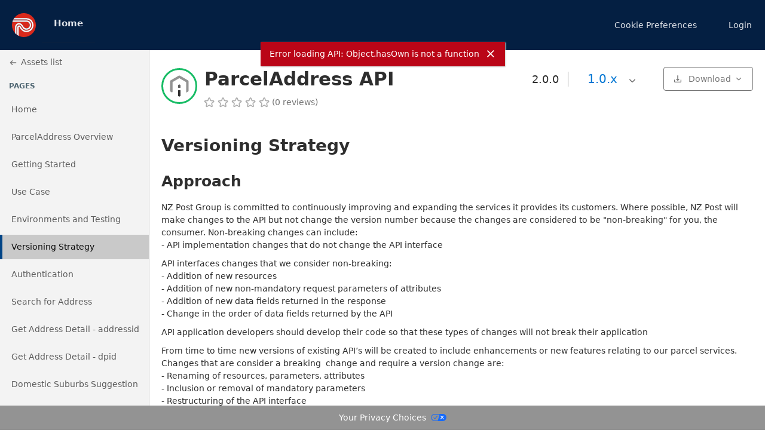

--- FILE ---
content_type: text/html; charset=utf-8
request_url: https://anypoint.mulesoft.com/exchange/portals/nz-post-group/b8271f09-2ad8-4e1c-b6b1-322c5727d148/parceladdress-api/minor/1.0/pages/Versioning%20Strategy/
body_size: 71166
content:
<!DOCTYPE html><html lang="en" class="expand"><head><meta charset="utf-8"><meta name="viewport" content="width=device-width,initial-scale=1"><meta http-equiv="X-UA-Compatible" content="IE=Edge"><script src="https://cdn.anypoint.mulesoft.com/artifacts/exchange-ui/one-trust/6.17.0-3/scripttemplates/otSDKStub.js" data-domain-script="cdaf876a-b193-4d40-a2de-fb9b5f430cc6" data-document-language="true"></script><script>function ExchangeWrapper() {
  var contentFrame = document.getElementById("content");

  if (AuxiliarWrapper) {
    AuxiliarWrapper();
  }

  loadOptanonElements("script", false, loadScript);
  loadOptanonElements("iframe", true, loadIframe);

  function loadOptanonElements(tagName, includeDocumentElements, loadElement) {
    getElements(tagName, includeDocumentElements)
      .filter(function (domElement) {
        return (
          ((domElement.tagName &&
            "script" !== domElement.tagName.toLowerCase()) ||
            (domElement.type &&
              "text/plain" === domElement.type.toLowerCase())) &&
          domElement.classList[0] &&
          domElement.classList[0]
            .toLowerCase()
            .match(/(exchange|optanon)-category(-[a-zA-Z0-9]+)+($|\s)/)
        );
      }).forEach(function (element) {
        var categories = element.classList[0]
          .split(/(exchange|optanon)-category-/i)[2]
          .split("-");
        var canInsertScript = true;
        if (categories && 0 < categories.length) {
          for (
            var categoryIndex = 0;
            categoryIndex < categories.length;
            categoryIndex++
          )
            if (!canInsertForGroup(categories[categoryIndex])) {
              canInsertScript = false;
              break;
            }
          if (canInsertScript) {
            loadElement(element);
          }
        }
      });
  }

  function canInsertForGroup(category) {
    var regCheckCategory = new RegExp(","+category+",");
  
    return OptanonActiveGroups && OptanonActiveGroups.match(regCheckCategory);
  }

  function getElements(tagName, includeDocumentElements) {
    var iframeElements = [];
    var documentElements = [];
  
    if (includeDocumentElements) {
      documentElements = document.getElementsByTagName(tagName);
    }
    if (contentFrame && contentFrame.contentWindow) {
      iframeElements = contentFrame.contentWindow.document.getElementsByTagName(
        tagName
      );
    }

    return [].concat(Array.from(iframeElements), Array.from(documentElements));
  }

  function loadScript(scriptElement) {
    var parent = scriptElement.parentNode;
    var attributes = scriptElement.attributes;
    var newElement = document.createElement(scriptElement.tagName);
    newElement.innerHTML = scriptElement.innerHTML;
    if (0 < attributes.length)
      for (var index = 0; index < attributes.length; index++)
        "type" !== attributes[index].name
          ? newElement.setAttribute(
              attributes[index].name,
              attributes[index].value
            )
          : newElement.setAttribute(
              attributes[index].name,
              "text/javascript"
            );
    parent.appendChild(newElement);
    parent.removeChild(scriptElement);
  }

  function loadIframe(iframeElement) {
    iframeElement.setAttribute("src", iframeElement.dataset.src);
  }
}
var AuxiliarWrapper;
if (typeof OptanonWrapper !== "undefined") {
  AuxiliarWrapper = OptanonWrapper;
}
OptanonWrapper = ExchangeWrapper;</script><link rel="stylesheet" href="https://cdn.anypoint.mulesoft.com/artifacts/exchange-ui/one-trust/6.17.0-3/onetrust.min.css"><script src="https://cdn.anypoint.mulesoft.com/artifacts/exchange-ui/one-trust/6.17.0-3/onetrust.js"></script><meta name="referrer" content="origin-when-cross-origin"><title>ParcelAddress API - Versioning Strategy</title><meta name="keywords" content="mulesoft,asset,anypoint,platform,rest-api" data-rdm><meta name="description" content="The ParcelAddress API enables search for international and domestic addresses. This API can be used for auto-complete (or type-ahead) dialogues for faster addressing entry. It is also used to validate addresses." data-rdm><meta property="og:site_name" content="Anypoint Platform" data-rdm><link rel="canonical" href="https://anypoint.mulesoft.com/exchange/portals/nz-post-group/b8271f09-2ad8-4e1c-b6b1-322c5727d148/parceladdress-api/" data-rdm><link rel="icon" type="image/x-icon" href="https://anypoint.mulesoft.com/exchange/portals/nz-post-group/resources/index-6ca57050-e203-4849-94c0-8910e9c8da00.ico"><link rel="search" type="application/opensearchdescription+xml" title="Exchange" href="https://anypoint.mulesoft.com/exchange/opensearch.xml"><link rel="prefetch" href="https://cdn.anypoint.mulesoft.com/artifacts/anypoint-navbar/anypoint-navbar.js?1/21/2026"><link rel="prefetch" href="https://cdn.anypoint.mulesoft.com/artifacts/exchange-ui/definitions/1.1.851/assets_definitions.js"><link data-parent-chunk="main" rel="prefetch" as="style" href="https://cdn.anypoint.mulesoft.com/artifacts/exchange-ui/ang-search.86fed4359394b1d54e2c.css"><link data-parent-chunk="main" rel="prefetch" as="style" href="https://cdn.anypoint.mulesoft.com/artifacts/exchange-ui/9.86fed4359394b1d54e2c.css"><link data-chunk="main" rel="preload" as="style" href="https://cdn.anypoint.mulesoft.com/artifacts/exchange-ui/main.86fed4359394b1d54e2c.css"><link data-chunk="main" rel="preload" as="script" href="https://cdn.anypoint.mulesoft.com/artifacts/exchange-ui/main.86fed4359394b1d54e2c.js"><link data-parent-chunk="main" rel="prefetch" as="script" href="https://cdn.anypoint.mulesoft.com/artifacts/exchange-ui/9.86fed4359394b1d54e2c.js"><link data-parent-chunk="main" rel="prefetch" as="script" href="https://cdn.anypoint.mulesoft.com/artifacts/exchange-ui/ang-search.86fed4359394b1d54e2c.js"><link rel="stylesheet" href="https://cdn.anypoint.mulesoft.com/artifacts/exchange-ui/styles-5.0.45.css"><link data-chunk="main" rel="stylesheet" href="https://cdn.anypoint.mulesoft.com/artifacts/exchange-ui/main.86fed4359394b1d54e2c.css"><style data-aphrodite>._mkre11{color:#dfe3e8 !important;background-color:transparent !important;}._mkre11:hover{color:#acb7c4 !important;}._1smtut8{background-color:#041f42 !important;}._wctavj{fill:#dfe3e8 !important;color:#dfe3e8 !important;}._wctavj:hover{color:#acb7c4 !important;fill:#acb7c4 !important;}._qjeigg{background-color:#041f42 !important;color:#acb7c4 !important;border-color:#acb7c4 !important;}._1o0ao41{background-color:#041f42 !important;color:#dfe3e8 !important;}._1o0ao41:hover{color:#acb7c4 !important;border-color:#acb7c4 !important;}</style><script type="text/plain" class="optanon-category-4">!function(){var i="analytics",analytics=window[i]=window[i]||[];if(!analytics.initialize)if(analytics.invoked)window.console&&console.error&&console.error("Segment snippet included twice.");else{analytics.invoked=!0;analytics.methods=["trackSubmit","trackClick","trackLink","trackForm","pageview","identify","reset","group","track","ready","alias","debug","page","screen","once","off","on","addSourceMiddleware","addIntegrationMiddleware","setAnonymousId","addDestinationMiddleware","register"];analytics.factory=function(e){return function(){if(window[i].initialized)return window[i][e].apply(window[i],arguments);var n=Array.prototype.slice.call(arguments);if(["track","screen","alias","group","page","identify"].indexOf(e)>-1){var c=document.querySelector("link[rel='canonical']");n.push({__t:"bpc",c:c&&c.getAttribute("href")||void 0,p:location.pathname,u:location.href,s:location.search,t:document.title,r:document.referrer})}n.unshift(e);analytics.push(n);return analytics}};for(var n=0;n<analytics.methods.length;n++){var key=analytics.methods[n];analytics[key]=analytics.factory(key)}analytics.load=function(key,n){var t=document.createElement("script");t.type="text/javascript";t.async=!0;t.setAttribute("data-global-segment-analytics-key",i);t.src="https://cdn.segment.com/analytics.js/v1/" + key + "/analytics.min.js";var r=document.getElementsByTagName("script")[0];r.parentNode.insertBefore(t,r);analytics._loadOptions=n};analytics._writeKey="b5qxi1ygi6";;analytics.SNIPPET_VERSION="5.2.0";
analytics.load("b5qxi1ygi6");

}}();</script></head><body class="anypoint-styles no-navbar 😎"><nav id="skip-links" tabindex="-1" aria-label="Accessibility"></nav><div class="react-containers"><div id="react-component-view"><div class="public-portal-2GXNP" data-test-id="customize-layout-wrapper"><nav class="container-2xlsN" data-test-id="portal-navbar"><div class="bumper-1Esx_" style="height:60px"></div><div class="bar-30QZu _1smtut8"><div class="left-3e7g9"><button data-test-id="toogle-nav-button" type="button" class="button-4m_eX"><span role="img" data-test-id="toogle-nav-sidebar" class="anypoint-icon toggle-zEjgt _wctavj"><svg style="height:25px;width:25px;max-height:25px;max-width:25px" aria-hidden="true" focusable="false"><svg xmlns="http://www.w3.org/2000/svg" fill="currentColor" viewBox="0 0 24 24"><path d="M4 5a1 1 0 0 1 1-1h14a1 1 0 1 1 0 2H5a1 1 0 0 1-1-1zm0 7a1 1 0 0 1 1-1h14a1 1 0 1 1 0 2H5a1 1 0 0 1-1-1zm0 7a1 1 0 0 1 1-1h14a1 1 0 1 1 0 2H5a1 1 0 0 1-1-1z"></path></svg></svg></span></button><a class="logo-3-_9G" href="/exchange/portals/nz-post-group/"><img src="https://anypoint.mulesoft.com/exchange/portals/nz-post-group/resources/nzpost-logo-k-9d3c76fe-b1a2-4d99-ac87-59daa0c81833.svg" alt="nz post group logo"/></a><div class="container-2KLLb DefaultTheme__tabs___2jEX3 DefaultTheme__no-stretch___3_R_k" data-anypoint-component="Tabs"><div class="list-TZs4u DefaultTheme__container___Z6XA3" data-anypoint-component="TabList"><div></div><ul class="DefaultTheme__tablist___1os49" role="tablist"><li role="tab" class="tab-2dgfp DefaultTheme__tab___3pKCP DefaultTheme__selected___Di4E3 DefaultTheme__tab___1lwKI" data-anypoint-component="Tab" aria-selected="true" aria-disabled="false" id="tab-knlvekt" aria-controls="tabpanel-knlvekt"><a class="_1o0ao41" href="/exchange/portals/nz-post-group/">Home</a></li><li role="tab" class="tab-2dgfp DefaultTheme__tab___3pKCP DefaultTheme__tab___1lwKI" data-anypoint-component="Tab" aria-selected="false" aria-disabled="false"></li></ul></div></div></div><div class="right-2I-nM"><a data-test-id="nabvar-cookie-preferences" class="optanon-toggle-display cookie-preferences-2kqB4 _mkre11">Cookie Preferences</a><div class="styles__loginContainer__7zYEE"><a href="/exchange/portals/nz-post-group/login" class="styles__login__B-ZB- _mkre11" data-test-id="navbar-login">Login</a></div></div></div></nav><div class="layout_2QJBLP"><main id="main" class="components_mOEPwo" data-test-id="layout-components"><div style="position:relative;user-select:auto;width:250px;height:auto;max-width:400px;min-width:200px;box-sizing:border-box;flex-shrink:0" class="sidebar-3d2-d"><div id="sidebar" data-test-id="sidebar"><nav aria-label="portal"><div data-test-id="asset-detail-links"><a class="item_2Lgj-5" data-test-id="sidebar-link" href="/exchange/portals/nz-post-group/"><div class="content_3F7i8X"><span role="presentation" data-test-id="link-icon" class="anypoint-icon icon_J-WQsp"><svg style="height:16px;width:16px;max-height:16px;max-width:16px" aria-hidden="true" focusable="false"><svg xmlns="http://www.w3.org/2000/svg" fill="currentColor" viewBox="0 0 24 24"><path d="M10.707 6.293a1 1 0 0 1 0 1.414L7.414 11H19a1 1 0 1 1 0 2H7.414l3.293 3.293a1 1 0 0 1-1.414 1.414l-5-5a1 1 0 0 1 0-1.414l5-5a1 1 0 0 1 1.414 0z"></path></svg></svg></span><div data-test-id="item-move-dots" class="item-move_3Ba0qn hidden_3Rmit_"></div><span data-test-id="link-label" class="label_jpQx30">Assets list</span></div></a><div class="sidebar-title_2ncQ1-"><hr/><h5 class="title_2ZYTX9">Pages</h5></div><a class="item_2Lgj-5" data-test-id="sidebar-link" href="/exchange/portals/nz-post-group/b8271f09-2ad8-4e1c-b6b1-322c5727d148/parceladdress-api/minor/1.0/pages/home/"><div class="content_3F7i8X"><div data-test-id="item-move-dots" class="item-move_3Ba0qn hidden_3Rmit_"></div><span data-test-id="link-label" class="label_jpQx30">Home</span></div></a></div><div data-test-id="editable-pages-tree"><a class="item_2Lgj-5" data-test-id="sidebar-link" href="/exchange/portals/nz-post-group/b8271f09-2ad8-4e1c-b6b1-322c5727d148/parceladdress-api/minor/1.0/pages/ParcelAddress Overview/"><div class="content_3F7i8X"><div data-test-id="item-move-dots" class="item-move_3Ba0qn hidden_3Rmit_"></div><span data-test-id="link-label" class="label_jpQx30" title="ParcelAddress Overview"><span class="visually-hidden">Go to page </span><span data-test-id="editable-pages-tree-page-name">ParcelAddress Overview</span></span></div></a><a class="item_2Lgj-5" data-test-id="sidebar-link" href="/exchange/portals/nz-post-group/b8271f09-2ad8-4e1c-b6b1-322c5727d148/parceladdress-api/minor/1.0/pages/Getting Started/"><div class="content_3F7i8X"><div data-test-id="item-move-dots" class="item-move_3Ba0qn hidden_3Rmit_"></div><span data-test-id="link-label" class="label_jpQx30" title="Getting Started"><span class="visually-hidden">Go to page </span><span data-test-id="editable-pages-tree-page-name">Getting Started</span></span></div></a><a class="item_2Lgj-5" data-test-id="sidebar-link" href="/exchange/portals/nz-post-group/b8271f09-2ad8-4e1c-b6b1-322c5727d148/parceladdress-api/minor/1.0/pages/Use Case/"><div class="content_3F7i8X"><div data-test-id="item-move-dots" class="item-move_3Ba0qn hidden_3Rmit_"></div><span data-test-id="link-label" class="label_jpQx30" title="Use Case"><span class="visually-hidden">Go to page </span><span data-test-id="editable-pages-tree-page-name">Use Case</span></span></div></a><a class="item_2Lgj-5" data-test-id="sidebar-link" href="/exchange/portals/nz-post-group/b8271f09-2ad8-4e1c-b6b1-322c5727d148/parceladdress-api/minor/1.0/pages/Environments and Testing/"><div class="content_3F7i8X"><div data-test-id="item-move-dots" class="item-move_3Ba0qn hidden_3Rmit_"></div><span data-test-id="link-label" class="label_jpQx30" title="Environments and Testing"><span class="visually-hidden">Go to page </span><span data-test-id="editable-pages-tree-page-name">Environments and Testing</span></span></div></a><a aria-current="page" class="item_2Lgj-5 active_3u2LpW is-active" data-test-id="sidebar-link" href="/exchange/portals/nz-post-group/b8271f09-2ad8-4e1c-b6b1-322c5727d148/parceladdress-api/minor/1.0/pages/Versioning Strategy/"><div class="content_3F7i8X"><div data-test-id="item-move-dots" class="item-move_3Ba0qn hidden_3Rmit_"></div><span data-test-id="link-label" class="label_jpQx30" title="Versioning Strategy"><span class="visually-hidden">Go to page </span><span data-test-id="editable-pages-tree-page-name">Versioning Strategy</span></span></div></a><a class="item_2Lgj-5" data-test-id="sidebar-link" href="/exchange/portals/nz-post-group/b8271f09-2ad8-4e1c-b6b1-322c5727d148/parceladdress-api/minor/1.0/pages/Authentication/"><div class="content_3F7i8X"><div data-test-id="item-move-dots" class="item-move_3Ba0qn hidden_3Rmit_"></div><span data-test-id="link-label" class="label_jpQx30" title="Authentication"><span class="visually-hidden">Go to page </span><span data-test-id="editable-pages-tree-page-name">Authentication</span></span></div></a><a class="item_2Lgj-5" data-test-id="sidebar-link" href="/exchange/portals/nz-post-group/b8271f09-2ad8-4e1c-b6b1-322c5727d148/parceladdress-api/minor/1.0/pages/Search for Address/"><div class="content_3F7i8X"><div data-test-id="item-move-dots" class="item-move_3Ba0qn hidden_3Rmit_"></div><span data-test-id="link-label" class="label_jpQx30" title="Search for Address"><span class="visually-hidden">Go to page </span><span data-test-id="editable-pages-tree-page-name">Search for Address</span></span></div></a><a class="item_2Lgj-5" data-test-id="sidebar-link" href="/exchange/portals/nz-post-group/b8271f09-2ad8-4e1c-b6b1-322c5727d148/parceladdress-api/minor/1.0/pages/Get Address Detail - addressid/"><div class="content_3F7i8X"><div data-test-id="item-move-dots" class="item-move_3Ba0qn hidden_3Rmit_"></div><span data-test-id="link-label" class="label_jpQx30" title="Get Address Detail - addressid"><span class="visually-hidden">Go to page </span><span data-test-id="editable-pages-tree-page-name">Get Address Detail - addressid</span></span></div></a><a class="item_2Lgj-5" data-test-id="sidebar-link" href="/exchange/portals/nz-post-group/b8271f09-2ad8-4e1c-b6b1-322c5727d148/parceladdress-api/minor/1.0/pages/Get Address Detail - dpid/"><div class="content_3F7i8X"><div data-test-id="item-move-dots" class="item-move_3Ba0qn hidden_3Rmit_"></div><span data-test-id="link-label" class="label_jpQx30" title="Get Address Detail - dpid"><span class="visually-hidden">Go to page </span><span data-test-id="editable-pages-tree-page-name">Get Address Detail - dpid</span></span></div></a><a class="item_2Lgj-5" data-test-id="sidebar-link" href="/exchange/portals/nz-post-group/b8271f09-2ad8-4e1c-b6b1-322c5727d148/parceladdress-api/minor/1.0/pages/Domestic Suburbs Suggestion/"><div class="content_3F7i8X"><div data-test-id="item-move-dots" class="item-move_3Ba0qn hidden_3Rmit_"></div><span data-test-id="link-label" class="label_jpQx30" title="Domestic Suburbs Suggestion"><span class="visually-hidden">Go to page </span><span data-test-id="editable-pages-tree-page-name">Domestic Suburbs Suggestion</span></span></div></a><a class="item_2Lgj-5" data-test-id="sidebar-link" href="/exchange/portals/nz-post-group/b8271f09-2ad8-4e1c-b6b1-322c5727d148/parceladdress-api/minor/1.0/pages/Collection Locations/"><div class="content_3F7i8X"><div data-test-id="item-move-dots" class="item-move_3Ba0qn hidden_3Rmit_"></div><span data-test-id="link-label" class="label_jpQx30" title="Collection Locations"><span class="visually-hidden">Go to page </span><span data-test-id="editable-pages-tree-page-name">Collection Locations</span></span></div></a><a class="item_2Lgj-5" data-test-id="sidebar-link" href="/exchange/portals/nz-post-group/b8271f09-2ad8-4e1c-b6b1-322c5727d148/parceladdress-api/minor/1.0/pages/Search for International Address/"><div class="content_3F7i8X"><div data-test-id="item-move-dots" class="item-move_3Ba0qn hidden_3Rmit_"></div><span data-test-id="link-label" class="label_jpQx30" title="Search for International Address"><span class="visually-hidden">Go to page </span><span data-test-id="editable-pages-tree-page-name">Search for International Address</span></span></div></a><a class="item_2Lgj-5" data-test-id="sidebar-link" href="/exchange/portals/nz-post-group/b8271f09-2ad8-4e1c-b6b1-322c5727d148/parceladdress-api/minor/1.0/pages/Get International Address Detail/"><div class="content_3F7i8X"><div data-test-id="item-move-dots" class="item-move_3Ba0qn hidden_3Rmit_"></div><span data-test-id="link-label" class="label_jpQx30" title="Get International Address Detail"><span class="visually-hidden">Go to page </span><span data-test-id="editable-pages-tree-page-name">Get International Address Detail</span></span></div></a><a class="item_2Lgj-5" data-test-id="sidebar-link" href="/exchange/portals/nz-post-group/b8271f09-2ad8-4e1c-b6b1-322c5727d148/parceladdress-api/minor/1.0/pages/Australian Address Lookup/"><div class="content_3F7i8X"><div data-test-id="item-move-dots" class="item-move_3Ba0qn hidden_3Rmit_"></div><span data-test-id="link-label" class="label_jpQx30" title="Australian Address Lookup"><span class="visually-hidden">Go to page </span><span data-test-id="editable-pages-tree-page-name">Australian Address Lookup</span></span></div></a><a class="item_2Lgj-5" data-test-id="sidebar-link" href="/exchange/portals/nz-post-group/b8271f09-2ad8-4e1c-b6b1-322c5727d148/parceladdress-api/minor/1.0/pages/Notebook/"><div class="content_3F7i8X"><div data-test-id="item-move-dots" class="item-move_3Ba0qn hidden_3Rmit_"></div><span data-test-id="link-label" class="label_jpQx30" title="Notebook"><span class="visually-hidden">Go to page </span><span data-test-id="editable-pages-tree-page-name">Notebook</span></span></div></a></div></nav></div><div><div style="position:absolute;user-select:none;width:10px;height:100%;top:0px;cursor:col-resize;right:-5px"></div></div></div><section aria-label="Main content" class="content-3-7xF" data-test-id="layout-middle-content"><article data-test-id="asset-content" data-type-loaded="false" aria-label="ParcelAddress API" class=""><header id="asset-header" class="container-1p6EL" data-test-id="asset-detail-header" aria-label="Asset basic info"><div class="header-10xVF"><div class="image-container_q7nB-x" aria-hidden="false"><div class="image_DF5m0i md_2NgV2k" style="border-color:#17bc65"><span role="img" aria-label="ParcelAddress API icon" class="anypoint-icon icon_3otNL1"><svg style="height:44px;width:44px;max-height:44px;max-width:44px" aria-hidden="true" focusable="false"><svg xmlns="http://www.w3.org/2000/svg" fill="none" viewBox="0 0 24 24"><path fill="#939393" d="M11.533 2.521a.937.937 0 0 1 .938 0l7.506 4.334c.29.167.469.477.469.812v8.667a.938.938 0 0 1-.47.812l-1.065.616a.469.469 0 0 1-.703-.407V8.633a.375.375 0 0 0-.187-.324L12.19 4.942a.375.375 0 0 0-.375 0L5.983 8.309a.375.375 0 0 0-.187.324v8.723c0 .36-.39.586-.703.405l-1.066-.615a.938.938 0 0 1-.469-.812V7.667c0-.335.179-.645.469-.812l7.506-4.334z"></path><path fill="#5C5C5C" d="M11.156 13.593a.281.281 0 0 1-.281-.28v-1.951c0-.134.072-.258.188-.325l.743-.43a.375.375 0 0 1 .375 0l.757.438c.115.066.187.19.187.324v1.943a.281.281 0 0 1-.281.281h-1.688z"></path><path fill="#2E2E2E" d="M13.125 20.887v-4.764a.281.281 0 0 0-.28-.282l-1.687-.01a.281.281 0 0 0-.283.28v4.77c0 .133.072.257.188.324l.756.437a.375.375 0 0 0 .375 0l.743-.43a.375.375 0 0 0 .188-.325z"></path></svg></svg></span></div></div><div class="title-3ezdM" data-test-id="asset-title"><div class="main-heading-2Ceh1" data-test-id="asset-main-heading"><div class="main-sub-heading-3X9cx" data-test-id="asset-main-sub-heading"><div class="title-7GDoe"><div role="button" aria-label="Edit asset name" data-test-id="asset-name" tabindex="0" class="name-2GXKY"><h1 title="ParcelAddress API">ParcelAddress API</h1></div></div><div class="back-to-previous-5nm_d"><div class="dropdown-container-3Ywqh"><div id="asset-minor-versions-dropdown" class="DefaultTheme__DropdownMenu___29uaM DropdownMenu-2Zz0r DropdownMenuToggle-2pP1V" data-anypoint-component="DropdownMenu" data-test-id="asset-minor-versions" aria-label="Asset minor versions" tabindex="0" aria-haspopup="true" aria-description="Dropdown menu component the contains a submenu of options. Please press enter to open the menu."><span><div title="1.0.x" role="option" aria-selected="false" class="minor-version-1Kfrb selected-rN4_P" tabindex="-1"><a tabindex="-1" href="/exchange/portals/nz-post-group/b8271f09-2ad8-4e1c-b6b1-322c5727d148/parceladdress-api/minor/1.0/">1.0<!-- -->.x</a></div></span><span role="img" class="anypoint-icon DefaultTheme__DropdownMenuIcon___1K87x DropdownMenuIcon-1e5Mu"><svg><use xlink:href="/icons/sprite-9.0.13.svg#arrow-down-small"></use></svg></span><div class="DefaultTheme__DropdownMenuContent___9j7Zo DefaultTheme__DropdownMenuContentRight___g_i3E" data-test-id="asset-minor-versions-content"></div></div></div></div></div><div class="actions-eKmDa" data-test-id="asset-actions"><div data-test-id="public-portal-actions" class="Actions__public-portal-actions-container__33sgK"></div></div></div><div class="sub-heading-2x0dc"><div data-test-id="rating-header" class="rating-header-13Uef"><span class="rating-label-f7-N3"><div aria-label="0/5 Stars" class="rating_3BuQel" role="img"><svg class="star_3nDexP rating-2F6dG" data-is-selected="false" aria-hidden="true" focusable="false" xmlns="http://www.w3.org/2000/svg" fill="currentColor" viewBox="0 0 24 24"><path d="M10.153 3.261c.684-1.642 3.01-1.642 3.694 0l1.751 4.212 4.547.364c1.773.142 2.492 2.355 1.141 3.513l-3.464 2.967 1.059 4.437c.412 1.73-1.47 3.098-2.988 2.17L12 18.548l-3.893 2.378c-1.518.927-3.4-.44-2.987-2.171l1.058-4.437-3.464-2.967c-1.351-1.158-.632-3.37 1.141-3.513l4.547-.364 1.751-4.212zm3.599 4.98L12 4.029l-1.752 4.212a2 2 0 0 1-1.686 1.225l-4.547.365 3.464 2.967a2 2 0 0 1 .644 1.983l-1.058 4.437 3.892-2.378a2 2 0 0 1 2.085 0l3.893 2.378-1.058-4.437a2 2 0 0 1 .644-1.983l3.464-2.967-4.546-.365a2 2 0 0 1-1.687-1.225z"></path></svg><svg class="star_3nDexP rating-2F6dG" data-is-selected="false" aria-hidden="true" focusable="false" xmlns="http://www.w3.org/2000/svg" fill="currentColor" viewBox="0 0 24 24"><path d="M10.153 3.261c.684-1.642 3.01-1.642 3.694 0l1.751 4.212 4.547.364c1.773.142 2.492 2.355 1.141 3.513l-3.464 2.967 1.059 4.437c.412 1.73-1.47 3.098-2.988 2.17L12 18.548l-3.893 2.378c-1.518.927-3.4-.44-2.987-2.171l1.058-4.437-3.464-2.967c-1.351-1.158-.632-3.37 1.141-3.513l4.547-.364 1.751-4.212zm3.599 4.98L12 4.029l-1.752 4.212a2 2 0 0 1-1.686 1.225l-4.547.365 3.464 2.967a2 2 0 0 1 .644 1.983l-1.058 4.437 3.892-2.378a2 2 0 0 1 2.085 0l3.893 2.378-1.058-4.437a2 2 0 0 1 .644-1.983l3.464-2.967-4.546-.365a2 2 0 0 1-1.687-1.225z"></path></svg><svg class="star_3nDexP rating-2F6dG" data-is-selected="false" aria-hidden="true" focusable="false" xmlns="http://www.w3.org/2000/svg" fill="currentColor" viewBox="0 0 24 24"><path d="M10.153 3.261c.684-1.642 3.01-1.642 3.694 0l1.751 4.212 4.547.364c1.773.142 2.492 2.355 1.141 3.513l-3.464 2.967 1.059 4.437c.412 1.73-1.47 3.098-2.988 2.17L12 18.548l-3.893 2.378c-1.518.927-3.4-.44-2.987-2.171l1.058-4.437-3.464-2.967c-1.351-1.158-.632-3.37 1.141-3.513l4.547-.364 1.751-4.212zm3.599 4.98L12 4.029l-1.752 4.212a2 2 0 0 1-1.686 1.225l-4.547.365 3.464 2.967a2 2 0 0 1 .644 1.983l-1.058 4.437 3.892-2.378a2 2 0 0 1 2.085 0l3.893 2.378-1.058-4.437a2 2 0 0 1 .644-1.983l3.464-2.967-4.546-.365a2 2 0 0 1-1.687-1.225z"></path></svg><svg class="star_3nDexP rating-2F6dG" data-is-selected="false" aria-hidden="true" focusable="false" xmlns="http://www.w3.org/2000/svg" fill="currentColor" viewBox="0 0 24 24"><path d="M10.153 3.261c.684-1.642 3.01-1.642 3.694 0l1.751 4.212 4.547.364c1.773.142 2.492 2.355 1.141 3.513l-3.464 2.967 1.059 4.437c.412 1.73-1.47 3.098-2.988 2.17L12 18.548l-3.893 2.378c-1.518.927-3.4-.44-2.987-2.171l1.058-4.437-3.464-2.967c-1.351-1.158-.632-3.37 1.141-3.513l4.547-.364 1.751-4.212zm3.599 4.98L12 4.029l-1.752 4.212a2 2 0 0 1-1.686 1.225l-4.547.365 3.464 2.967a2 2 0 0 1 .644 1.983l-1.058 4.437 3.892-2.378a2 2 0 0 1 2.085 0l3.893 2.378-1.058-4.437a2 2 0 0 1 .644-1.983l3.464-2.967-4.546-.365a2 2 0 0 1-1.687-1.225z"></path></svg><svg class="star_3nDexP rating-2F6dG" data-is-selected="false" aria-hidden="true" focusable="false" xmlns="http://www.w3.org/2000/svg" fill="currentColor" viewBox="0 0 24 24"><path d="M10.153 3.261c.684-1.642 3.01-1.642 3.694 0l1.751 4.212 4.547.364c1.773.142 2.492 2.355 1.141 3.513l-3.464 2.967 1.059 4.437c.412 1.73-1.47 3.098-2.988 2.17L12 18.548l-3.893 2.378c-1.518.927-3.4-.44-2.987-2.171l1.058-4.437-3.464-2.967c-1.351-1.158-.632-3.37 1.141-3.513l4.547-.364 1.751-4.212zm3.599 4.98L12 4.029l-1.752 4.212a2 2 0 0 1-1.686 1.225l-4.547.365 3.464 2.967a2 2 0 0 1 .644 1.983l-1.058 4.437 3.892-2.378a2 2 0 0 1 2.085 0l3.893 2.378-1.058-4.437a2 2 0 0 1 .644-1.983l3.464-2.967-4.546-.365a2 2 0 0 1-1.687-1.225z"></path></svg></div><span class="rating-detail-EHEea">(<!-- -->0<!-- --> <!-- -->reviews<!-- -->)</span></span></div></div></div></div></header><div class="content-IIWFV"><article id="asset-page-content" data-test-id="asset-page" aria-labelledby="asset-page-name"><div class="header-2DVT7"><h2 class="page-name-28khy" id="asset-page-name" data-test-id="asset-page-name">Versioning Strategy</h2></div><div class="content-rCsmc"><div data-test-id="asset-page-content" class="page-11SaW"><h3 id="approach">Approach</h3><p>NZ Post Group is committed to continuously improving and expanding the services it provides its customers. Where possible, NZ Post will make changes to the API but not change the version number because the changes are considered to be &quot;non-breaking&quot; for you, the consumer. Non-breaking changes can include:<br>- API implementation changes that do not change the API interface</p><p>API interfaces changes that we consider non-breaking:<br>- Addition of new resources<br>- Addition of new non-mandatory request parameters of attributes<br>- Addition of new data fields returned in the response<br>- Change in the order of data fields returned by the API</p><p>API application developers should develop their code so that these types of changes will not break their application</p><p>From time to time new versions of existing API’s will be created to include enhancements or new features relating to our parcel services.  Changes that are consider a breaking  change and require a version change are:<br>- Renaming of resources, parameters, attributes<br>- Inclusion or removal of mandatory parameters<br>- Restructuring of the API interface</p><p>As upgrades of the API’s are made available to our integrators, the version number will be incremented. Upon release of a new version, your applications can continue to use the current version while you assess the need to upgrade. Release notes will be provided with every release describing the change and its impacts in detail.</p><p>Upon upgrading, integrators are encouraged to execute their own regression tests in the UAT environment against the new version prior to upgrading to the new API version in production.</p><p>Customers are asked to maintain a version within 2 major releases of the latest version or higher to ensure that the highest quality of service is provided to you and to your own customers.</p><p>Older versions of the API’s will be deprecated, meaning that they will be available for use by existing customers but they will not be available to new customers.</p><p>From time to time, a legacy version of an API will be decommissioned. Users of the legacy version will be contacted directly regarding an upgrade time frame.</p></div></div></article></div><section class="reviews-1Fnlr" data-test-id="reviews" id="reviews-list" aria-labelledby="reviews-heading"><div data-test-id="reviews-section"><hr/><h2 id="reviews-heading">Reviews</h2></div><div data-test-id="reviews-list"></div></section></article></section></main></div></div></div><div id="react-home-footer-view"></div></div><script>window.__CONFIG__={isPerfAuditEnabled:!1,api:{uri:{protocol:"https",host:"anypoint.mulesoft.com",pathname:"/exchange"}},app:{clientId:"exchange2",implicitClientId:"exchange2_implicit"},services:{csExternal:{paths:{exchangeToken:"/oauth2/token",logout:"/api/logout"},uri:{protocol:"https",host:"anypoint.mulesoft.com/accounts"}},studio:{uri:{protocol:"http",host:"org.mule.tooling.templatesrepo"}},mozart:{path:"/designcenter/flow-designer"},login:{uri:{protocol:"https",host:"anypoint.mulesoft.com",pathname:"/login"}}},platform:{uri:{protocol:"https",host:"anypoint.mulesoft.com"}},ramlParserPath:"https://cdn.anypoint.mulesoft.com/artifacts/exchange-ui/raml-1-parser-browser@1.1.50/index.js",jsZipPath:"https://cdn.anypoint.mulesoft.com/artifacts/exchange-ui/jszip@3.10.1/dist/jszip.min.js",externalURI:{protocol:"https",host:"anypoint.mulesoft.com",pathname:"/exchange"},contextPath:"/exchange",assets:{path:"src/static",definitionsPath:"node_modules/@mulesoft/exchange-assets-definitions/dist/static",uri:{protocol:"https",host:"cdn.anypoint.mulesoft.com/artifacts/exchange-ui"},styles:{uri:{protocol:"http",host:"anypoint.mulesoft.com/node_modules/@mulesoft/anypoint-styles/lib"}}},definitions:{federatedCDNPath:"https://cdn.anypoint.mulesoft.com/artifacts/exchange-assets-definitions",exchangeCDNPath:"https://cdn.anypoint.mulesoft.com/artifacts/exchange-ui/definitions",s3Path:"http://cdn-anypoint-prod.s3-website-us-east-1.amazonaws.com/artifacts/exchange-assets-definitions",mapping:"mapping.json",config:"config.json",version:"LATEST_VERSION.json",fixedVersion:null,proxy:{enabled:!1,host:"http://publicproxy.local.sfdc.net:8443"}},availableAssetTypes:["raml","raml-fragment","oas","wsdl","http","custom"],homeSearchMaxLength:"256",maxReviewTitleLength:30,maxReviewTextLength:2048,maxPageNameLength:128,maxPageCount:50,maxCustomPageCount:10,navbar:{uri:"https://cdn.anypoint.mulesoft.com/artifacts/anypoint-navbar/anypoint-navbar.js"},images:{path:"src/images",favicon:"favicon.ico",uri:{protocol:"https",host:"cdn.anypoint.mulesoft.com/artifacts/exchange-ui/images"}},defaultPageName:"home",termsPageName:".terms",pagesOrderPageName:".pagesOrder",assetsLimit:20,applicationsLimit:20,assetDeleteDaysLimit:7,shareUserListLimit:10,featureFlags:[{key:"ai-doc-generation-enabled",value:!1,isClientSideSafe:!0},{key:"federated-assets-definitions-enabled",value:!1,isClientSideSafe:!0},{key:"publish-form-v2-enabled",value:!1,isClientSideSafe:!0},{key:"one-trust-enabled",value:!1,isClientSideSafe:!0},{key:"one-trust-productive-script",value:!0,isClientSideSafe:!0},{key:"appcues-standalone-enabled",value:!1,isClientSideSafe:!0},{key:"ang-search-enabled",value:!1,isClientSideSafe:!0},{key:"peregrine-enabled",value:!1,isClientSideSafe:!0},{key:"mcp-url-fetch-enabled",value:!1,isClientSideSafe:!0},{key:"rate-limit-ui-enabled",value:!0,isClientSideSafe:!0},{key:"remove-mulesoft-org-reviews-enabled",value:!1,isClientSideSafe:!0},{key:"apic-pre-release-enabled",value:!1,isClientSideSafe:!0},{key:"agent-publication-enabled",value:!1,isClientSideSafe:!0},{key:"grpc-api-enabled",value:!1,isClientSideSafe:!0},{key:"llm-enabled",value:!1,isClientSideSafe:!0},{key:"agent-enabled",value:!1,isClientSideSafe:!0},{key:"agent-fabric-ga-enabled",value:!1,isClientSideSafe:!0},{key:"agent-scanners-enabled",value:!1,isClientSideSafe:!0},{key:"a2a-console-enabled",value:!1,isClientSideSafe:!0},{key:"mcp-enabled",value:!1,isClientSideSafe:!0},{key:"global-navbar-support-enabled",value:!1,isClientSideSafe:!0},{key:"apid-deprecation-enabled",value:!1,isClientSideSafe:!0},{key:"java-17-enabled",value:!1,isClientSideSafe:!0},{key:"portal-re-architecture-enabled",value:!1,isClientSideSafe:!0},{key:"public-portal-pira-enabled",value:!1,isClientSideSafe:!0},{key:"logged-out-pira-enabled",value:!1,isClientSideSafe:!0},{key:"lifecycle-states-enabled",value:!1,isClientSideSafe:!0},{key:"global-ang-search-enabled",value:!1,isClientSideSafe:!0},{key:"reuse-metrics-enabled",value:!1,isClientSideSafe:!0},{key:"ang-default-enabled",value:!1,isClientSideSafe:!0},{key:"portal-search-enabled",value:!1,isClientSideSafe:!0},{key:"lume-theme-enabled",value:!1,isClientSideSafe:!0},{key:"damage-control",value:{},isClientSideSafe:!1},{key:"org-level-settings-enabled",value:!1,isClientSideSafe:!0}],apiPortals:{apiConsole:{proxy:{uri:{pathname:"apiconsoleproxy/api/v1/proxy/"}},components:{serve:!0,static:"node_modules/@mulesoft/api-console-components/build",path:"/exchange/api-console/@6.6.208",servePath:"/api-console/@6.6.208",internalOauthFile:"oauth-popup.html",oauthPopupPath:"/oauthCallback.html",vendor:["/exchange/api-console/@6.6.208/vendor.js","/exchange/api-console/@6.6.208/apic-import.js"]},preComponents:{static:"node_modules/@mulesoft/api-console-components-pre/build",path:"/exchange/api-console-pre/@6.6.208",servePath:"/api-console-pre/@6.6.208",internalOauthFile:"oauth-popup.html",oauthPopupPath:"/oauthCallback.html",vendor:["/exchange/api-console-pre/@6.6.208/vendor.js","/exchange/api-console-pre/@6.6.208/apic-import.js"]}}},apiManagerPath:"/apimanager",analytics:{eventPrefix:"EXC",apiKey:"b5qxi1ygi6",options:{context:{ip:"0.0.0.0"},integrations:{Intercom:!1,Marketo:!1}}},defaultAssetIcon:"https://www.mulesoft.com/sites/default/files/icon-code-blue-big.png",privacyPolicyURL:"https://www.mulesoft.com/privacy-policy",siteKeywords:["mulesoft","asset","anypoint","platform"],title:"Anypoint Platform",description:"Discover and use ${ASSETS} built by the MuleSoft ecosystem, or add organization specific assets for internal collaboration and sharing",roles:[{id:"viewer",label:"Viewer",description:"Can view and download this asset"},{id:"contributor",label:"Contributor",description:"Can view, download, edit portal content and add new versions for this asset"},{id:"admin",label:"Admin",description:"Can view, download, edit portal content, add new versions for this asset, and share with collaborators"}],mulesoft:{id:"68ef9520-24e9-4cf2-b2f5-620025690913",domain:"anypoint-platform",name:"MuleSoft",site:{protocol:"https",host:"www.mulesoft.com",pathname:"exchange"}},serviceName:"Exchange UI",savedSearches:{defaultSavedSearches:6,defaultUserSavedSearches:4},proxyAPI:!0,docsLinks:{home:"https://docs.mulesoft.com/exchange/",describeAPIGroup:"https://docs.mulesoft.com/exchange/to-describe-an-asset#api-groups",assetPortalResources:"https://docs.mulesoft.com/exchange/to-manage-asset-portal-resources",customizationResources:"https://docs.mulesoft.com/exchange/to-manage-public-portal-resources",publicPortal:"https://docs.mulesoft.com/exchange/about-portals",sharing:"https://docs.mulesoft.com/exchange/to-share-an-asset",publicPortalSharing:"https://docs.mulesoft.com/exchange/to-share-api-asset-to-portal#add-an-asset-to-a-public-portal",supportedScanners:"https://docs.mulesoft.com/exchange/discovering-and-importing-external-agents"},presetLinks:[{id:"mulesoft-healthcare",name:"Healthcare assets",title:"Healthcare assets provided by MuleSoft",filters:{categories:[{tagKey:"industry",value:"Healthcare"}]}},{id:"mulesoft-communication-assets",name:"Communication assets",title:"Communication assets provided by MuleSoft",filters:{categories:[{tagKey:"industry",value:"Communication"}]}}],env:"production"},window.__INITIAL_STATE__="[base64]",window.__PORTAL_STATE__="[base64]/[base64]/[base64]/[base64]/[base64]/[base64]/[base64]/[base64]/[base64]/[base64]/[base64]/[base64]/[base64]/[base64]/[base64]/[base64]/[base64]/[base64]/[base64]/[base64]/[base64]/[base64]/[base64]/[base64]/[base64]/[base64]/[base64]/[base64]/[base64]/[base64]/[base64]/[base64]/[base64]/[base64]/[base64]/[base64]/[base64]/[base64]/[base64]/[base64]/[base64]/[base64]/[base64]/[base64]/[base64]/[base64]/[base64]/[base64]/[base64]/[base64]/[base64]/[base64]/[base64]/[base64]/[base64]/[base64]/[base64]/[base64]/[base64]/[base64]/[base64]/[base64]/[base64]/[base64]/[base64]/[base64]/[base64]/[base64]/[base64]/[base64]/[base64]/[base64]/[base64]/[base64]/[base64]/[base64]/[base64]/[base64]/[base64]/[base64]/[base64]/[base64]/[base64]/[base64]/[base64]/[base64]/[base64]/[base64]/[base64]/[base64]/[base64]/[base64]/[base64]/[base64]/[base64]/[base64]/[base64]/[base64]/[base64]/[base64]/[base64]/[base64]/[base64]/[base64]/[base64]/[base64]/[base64]/[base64]/[base64]/[base64]/[base64]/[base64]/[base64]/[base64]/[base64]/[base64]/[base64]/[base64]/[base64]/[base64]/[base64]/[base64]/[base64]/[base64]/[base64]/[base64]/[base64]/[base64]/[base64]/[base64]/[base64]/[base64]/[base64]/[base64]/[base64]/[base64]/[base64]/[base64]/[base64]/[base64]/[base64]/[base64]/[base64]/[base64]/[base64]/[base64]/[base64]/[base64]",window.__APHRODITE_RENDERED_CLASS_NAMES__=["_mkre11","_1smtut8","_wctavj","_qjeigg","_1o0ao41"],window.__console_path__="https://anypoint.mulesoft.com/exchange/api-console/@6.6.208/",window.MonacoEnvironment={getWorkerUrl:function(e,a){return"typescript"===a||"javascript"===a?"./ts.worker.js":"./editor.worker.js"}},window.__RENDER_NAVBAR__=!1,window.__PUBLIC_PATH__="https://cdn.anypoint.mulesoft.com/artifacts/exchange-ui/",window.Prism=window.Prism||{},Prism.manual=!0</script><script src="https://cdn.anypoint.mulesoft.com/artifacts/exchange-ui/react@16.14.0/umd/react.production.min.js"></script><script src="https://cdn.anypoint.mulesoft.com/artifacts/exchange-ui/react-dom@16.14.0/umd/react-dom.production.min.js"></script><script id="__LOADABLE_REQUIRED_CHUNKS__" type="application/json">[]</script><script id="__LOADABLE_REQUIRED_CHUNKS___ext" type="application/json">{"namedChunks":[]}</script><script async data-chunk="main" src="https://cdn.anypoint.mulesoft.com/artifacts/exchange-ui/main.86fed4359394b1d54e2c.js"></script><script crossorigin src="/exchange/api-console/@6.6.208/vendor.js"></script><script crossorigin src="/exchange/api-console/@6.6.208/apic-import.js"></script><script>window.preReactInputHandler = function() {
          sessionStorage.setItem('preJsSearchText', this.value);
        };
        document.addEventListener('DOMContentLoaded', function() {
          var input = document.querySelector('.ang-search-component input[type=search]');
          if (input) {
            input.addEventListener('input', window.preReactInputHandler);
          }
        });</script></body></html><!-- 📼 W-12245135 - 📅 2026-01-20T05:39:16.582Z -->

--- FILE ---
content_type: text/css
request_url: https://cdn.anypoint.mulesoft.com/artifacts/exchange-ui/main.86fed4359394b1d54e2c.css
body_size: 64077
content:
.DefaultTheme__spinner___1ZqfV{animation:DefaultTheme__spin___2BLHD .8s linear infinite}.DefaultTheme__spinner___1ZqfV.DefaultTheme__s___1Ezcf{border:2px solid transparent;border-radius:100%;border-top:2px solid var(--_apc-spinner-line-color,var(--primary));height:20px;width:20px}.DefaultTheme__spinner___1ZqfV.DefaultTheme__m___FFO2l{border:4px solid transparent;border-radius:100%;border-top:4px solid var(--_apc-spinner-line-color,var(--primary));height:40px;width:40px}.DefaultTheme__spinner___1ZqfV.DefaultTheme__l___3u_d-{border:8px solid transparent;border-radius:100%;border-top:8px solid var(--_apc-spinner-line-color,var(--primary));height:80px;width:80px}@keyframes DefaultTheme__spin___2BLHD{0%{transform:rotate(0deg)}to{transform:rotate(359deg)}}.DarkTheme__spinner___3yNHB.DarkTheme__s___1X_Gq{border:2px solid transparent;border-radius:100%;border-top:2px solid var(--indigo3);height:20px;width:20px}.DarkTheme__spinner___3yNHB.DarkTheme__m___1T7UJ{border:4px solid transparent;border-radius:100%;border-top:4px solid var(--indigo3);height:40px;width:40px}.DarkTheme__spinner___3yNHB.DarkTheme__l___3zdVO{border:8px solid transparent;border-radius:100%;border-top:8px solid var(--indigo3);height:80px;width:80px}.LumeTheme__spinner___1zWlc{--_apc-spinner-line-color:var(--lume-g-color-icon-brand)}.DefaultTheme__tooltip-wrap___2Y4Yy{display:inline-block;position:relative}.DefaultTheme__tooltip-wrap___2Y4Yy .DefaultTheme__tooltip___n3ADt.DefaultTheme__tooltip-visible___3TKRE,.DefaultTheme__tooltip-wrap___2Y4Yy:hover .DefaultTheme__tooltip___n3ADt.DefaultTheme__tooltip-visible___3TKRE{opacity:1;visibility:visible}.DefaultTheme__tooltip___n3ADt{--_apc-tooltip-border-radius:var(--_apc-tooltip-border-radius-lume,0);background-color:var(--_apc-tooltip-background-color,var(--robust-blue5));border-radius:var(--_apc-tooltip-border-radius);color:var(--tertiary);display:block;opacity:0;position:absolute;transition:visibility .1s ease-out,opacity .1s ease;user-select:none;visibility:hidden;z-index:1000}.DefaultTheme__tooltip___n3ADt.DefaultTheme__tooltip-position-bottom___M5eAs,.DefaultTheme__tooltip___n3ADt.DefaultTheme__tooltip-position-top___10DA7{left:50%;transform:translate(-50%)}.DefaultTheme__tooltip___n3ADt.DefaultTheme__tooltip-position-left___1s_GA,.DefaultTheme__tooltip___n3ADt.DefaultTheme__tooltip-position-right___2Gf_i{top:50%;transform:translateY(-50%)}.DefaultTheme__tooltip___n3ADt.DefaultTheme__tooltip-position-top___10DA7{bottom:100%}.DefaultTheme__tooltip___n3ADt.DefaultTheme__tooltip-position-bottom___M5eAs{top:100%}.DefaultTheme__tooltip___n3ADt.DefaultTheme__tooltip-position-left___1s_GA{right:100%}.DefaultTheme__tooltip___n3ADt.DefaultTheme__tooltip-position-right___2Gf_i{left:100%}.DefaultTheme__tooltip___n3ADt.DefaultTheme__tooltip-primary___2C6k0{border:1px solid #d8d8d8;border-bottom:2px solid var(--_apc-tooltip-primary-border,var(--core-blue3))}.DefaultTheme__tooltip-text___1rrAD{display:inline-block;font-size:13px;line-height:17px;padding:5px 10px;text-align:center;white-space:nowrap}span .DefaultTheme__tooltip-children-wrapper___3g6MD:focus{outline:var(--core-blue3) auto 5px}.DefaultTheme__tooltip-inner-multi-line___18OSR .DefaultTheme__tooltip-text___1rrAD{white-space:normal}.DarkTheme__tooltip___2_edM{background-color:var(--robust-blue3)}.LumeTheme__tooltip___31wmx{--_apc-tooltip-background-color:var(--lume-g-color-blue-10);--_apc-tooltip-primary-border:var(--lume-g-color-indigo-50);--_apc-tooltip-border-radius-lume:8px}h6.header_3stP4D{color:var(--robust-blue3);font-size:13px;font-weight:400;margin:10px 20px}.item_2Lgj-5{border-left:4px solid transparent;color:var(--text-color);cursor:pointer;display:-webkit-box;display:-ms-flexbox;display:flex;padding:10px 15px 10px 10px;width:100%;-webkit-box-align:center;-ms-flex-align:center;align-items:center;margin:5px 0}.item_2Lgj-5:first-child{margin-top:0}.item_2Lgj-5.hierarchy-2_1G9wOz{color:var(--text-color);margin-left:4px;padding:6px 10px 6px 20px;width:calc(100% - 4px)}.item_2Lgj-5.hierarchy-2_1G9wOz.active_3u2LpW,.item_2Lgj-5.hierarchy-2_1G9wOz.active_3u2LpW:hover{background-color:var(--aluminum2);border-left-color:var(--robust-blue2)}.item_2Lgj-5.hierarchy-2_1G9wOz:hover{border-left-color:var(--robust-blue1)}.item_2Lgj-5.hierarchy-2_1G9wOz .content_3F7i8X .label_jpQx30{font-size:13px}.item_2Lgj-5.hierarchy-2_1G9wOz .content_3F7i8X .annotation_20x4VE{color:var(--aluminum5);font-size:12px;margin-left:5px}.item_2Lgj-5:hover .item-move_3Ba0qn{border:2px dotted var(--aluminum5);cursor:-webkit-grab;cursor:grab}.item_2Lgj-5 .item-move_3Ba0qn{border:2px dotted transparent;border-bottom:0;border-top:0;height:14px;width:5px}.item_2Lgj-5 .hidden_3Rmit_{display:none}.item_2Lgj-5 .open-icon_1M0HPq{padding-left:5px}.item_2Lgj-5 .open-icon_1M0HPq svg{fill:var(--steel2)}.item_2Lgj-5 .content_3F7i8X{-webkit-box-align:center;-ms-flex-align:center;align-items:center;overflow:hidden;text-overflow:ellipsis}.item_2Lgj-5 .content_3F7i8X,.item_2Lgj-5 .content_3F7i8X .icon_J-WQsp{display:-webkit-box;display:-ms-flexbox;display:flex}.item_2Lgj-5 .content_3F7i8X .icon_J-WQsp svg{fill:var(--steel2)}.item_2Lgj-5 .content_3F7i8X .icon_J-WQsp.error_3327M8 svg{fill:var(--danger)}.item_2Lgj-5 .content_3F7i8X .label_jpQx30{-ms-flex-item-align:center;align-self:center;font-size:14px;overflow:hidden;padding-left:5px;text-overflow:ellipsis}.item_2Lgj-5 .content_3F7i8X .label_jpQx30+.icon_J-WQsp{padding-left:5px}.item_2Lgj-5 .suffix_2lvjBy{-webkit-box-flex:1;-ms-flex-positive:1;display:-webkit-box;display:-ms-flexbox;display:flex;flex-grow:1;-webkit-box-align:center;-ms-flex-align:center;align-items:center;-webkit-box-pack:end;-ms-flex-pack:end;justify-content:flex-end}.item_2Lgj-5.disabled_3yRSJM{cursor:default}.item_2Lgj-5:hover:not(.disabled_3yRSJM){border-left-color:var(--link-hover-color)}.item_2Lgj-5:hover:not(.disabled_3yRSJM) .open-icon_1M0HPq svg{fill:var(--steel5)}.item_2Lgj-5:hover:not(.disabled_3yRSJM) .content_3F7i8X{color:var(--steel5)}.item_2Lgj-5:hover:not(.disabled_3yRSJM) .content_3F7i8X .icon_J-WQsp svg{fill:var(--steel5)}.item_2Lgj-5.active_3u2LpW,.item_2Lgj-5:focus{border-left-color:var(--link-hover-color)}.item_2Lgj-5.active_3u2LpW{background-color:var(--aluminum3)}.item_2Lgj-5.active_3u2LpW .content_3F7i8X{color:var(--steel5)}.item_2Lgj-5.active_3u2LpW .content_3F7i8X .icon_J-WQsp svg{fill:var(--steel5)}.DefaultTheme__toggle___2zuEa{align-items:center;color:var(--_apc-toggle-color,var(--steel4));cursor:pointer;display:inline-flex}.DefaultTheme__toggle___2zuEa input{height:0;opacity:0;position:absolute;width:0}.DefaultTheme__toggle___2zuEa input:focus+.DefaultTheme__toggle-shape___32hof{box-shadow:var(--lume-g-color-neutral-100) 0 0 0 2px,var(--core-blue3) 0 0 0 4px}.DefaultTheme__toggle-shape___32hof{background-color:var(--_apc-toggle-shape-background-color,var(--aluminum3));border-radius:16px;display:inline-block;height:32px;padding:5px;position:relative;transition:background-color .15s cubic-bezier(.46,.03,.52,.96),box-shadow .15s cubic-bezier(.46,.03,.52,.96);width:56px}.DefaultTheme__toggle-shape___32hof:before{border-color:transparent;border-style:none none solid solid;border-width:2px;content:"";display:block;height:4px;left:12px;position:absolute;top:12px;transform:rotate(-45deg);transition:border-color .15s cubic-bezier(.46,.03,.52,.96);width:8px}.DefaultTheme__toggle-shape___32hof:after{background-color:var(--tertiary);border-radius:11px;box-shadow:0 1px 3px rgba(0,0,0,.15);content:"";display:block;height:22px;transition:transform .15s cubic-bezier(.46,.03,.52,.96);width:22px}.DefaultTheme__toggle-value___1XTAT{font-size:16px;margin-left:10px;overflow:hidden;text-overflow:ellipsis;white-space:nowrap}.DefaultTheme__checked___2MWPP .DefaultTheme__toggle-shape___32hof{background-color:var(--_apc-toggle-primary,var(--primary))}.DefaultTheme__checked___2MWPP .DefaultTheme__toggle-shape___32hof:after{transform:translateX(24px)}.DefaultTheme__checked___2MWPP .DefaultTheme__toggle-shape___32hof:before{border-color:var(--tertiary)}.DefaultTheme__disabled___u7BKa .DefaultTheme__toggle-shape___32hof{cursor:not-allowed;opacity:.5}.DefaultTheme__has-error___Flkgx .DefaultTheme__toggle-shape___32hof{background-color:var(--danger)}.DefaultTheme__has-error___Flkgx input:focus+.DefaultTheme__toggle-shape___32hof{box-shadow:var(--lume-g-color-neutral-100) 0 0 0 2px,var(--core-blue3) 0 0 0 4px}.DarkTheme__toggle___32LRg .DarkTheme__switch___3dJxv .DarkTheme__toggle-value___3WK4M{color:var(--tertiary)}.LumeTheme__toggle___2Em9L{--_apc-toggle-color:var(--lume-g-color-neutral-50);--_apc-toggle-shape-background-color:var(--lume-g-color-neutral-80);--_apc-toggle-primary:var(--lume-g-color-container-brand)}.ErrorBoundary__wrapper__3jfxq{display:-webkit-box;display:-ms-flexbox;display:flex;-webkit-box-pack:center;-ms-flex-pack:center;justify-content:center;padding:90px 0}.ErrorBoundary__wrapper__3jfxq .ErrorBoundary__error__lgOXD p{color:var(--aluminum5);font-size:12px;margin:0}.ErrorBoundary__wrapper__3jfxq .ErrorBoundary__error__lgOXD p.ErrorBoundary__heading__2hoha{color:var(--steel1);font-size:16px}.ErrorBoundary__wrapper__3jfxq .ErrorBoundary__error__lgOXD p.ErrorBoundary__hint__PM80S{margin-top:15px}.ErrorBoundary__wrapper__3jfxq .ErrorBoundary__error__lgOXD p.ErrorBoundary__hint__PM80S .ErrorBoundary__refresh-button__2rJaZ{background-color:transparent;border:none;color:var(--core-blue3);cursor:pointer;display:-webkit-inline-box;display:-ms-inline-flexbox;display:inline-flex;fill:var(--core-blue3);font-size:12px;padding:0;text-decoration:none}.ErrorBoundary__wrapper__3jfxq .ErrorBoundary__error__lgOXD p.ErrorBoundary__hint__PM80S .ErrorBoundary__refresh-button__2rJaZ:hover{background-color:transparent;border:none;color:var(--core-blue2);fill:var(--core-blue2)}.ErrorBoundary__wrapper__3jfxq .ErrorBoundary__error__lgOXD .ErrorBoundary__icon__2ob_t{display:block;fill:var(--steel1);margin-bottom:15px;text-align:center}.APIDocumentation__documentation-panel__3M0GO .APIDocumentation__spinner__2Hm1A{left:calc(50% - 40px);position:absolute;top:calc(50% - 40px)}.APIDocumentation__documentation-panel__3M0GO h2.APIDocumentation__title__2dxMs{margin-top:0}.APIDocumentation__hidden__1b0x1{display:none}.APINavigationDisabled__tooltip__3O_YY{padding:5px;width:120px}.APINavigationDisabled__error__Cuk1V svg{fill:var(--danger)}.APIRequestPanel__actions__1W2Hq{display:-webkit-box;display:-ms-flexbox;display:flex;-webkit-box-align:center;-ms-flex-align:center;align-items:center;-webkit-box-pack:justify;-ms-flex-pack:justify;background-color:transparent;height:60px;justify-content:space-between}@media (min-width:992px){.APIRequestPanel__actions__1W2Hq{border-left:1px solid var(--aluminum3)}}.APIRequestPanel__actions__1W2Hq .APIRequestPanel__action__3WPQ4{background-color:transparent;border:1px solid transparent;cursor:pointer;display:-webkit-box;display:-ms-flexbox;display:flex;outline:none;padding:5px 10px;-webkit-box-align:center;-ms-flex-align:center;align-items:center;-webkit-box-pack:center;-ms-flex-pack:center;color:var(--core-blue3);justify-content:center;margin-right:20px}.APIRequestPanel__actions__1W2Hq .APIRequestPanel__action__3WPQ4 svg{fill:var(--core-blue3);vertical-align:middle}.APIRequestPanel__actions__1W2Hq .APIRequestPanel__action__3WPQ4.focus-visible,.APIRequestPanel__actions__1W2Hq .APIRequestPanel__action__3WPQ4:hover{border-color:var(--core-blue2);color:var(--core-blue2)}.APIRequestPanel__actions__1W2Hq .APIRequestPanel__action__3WPQ4.focus-visible svg,.APIRequestPanel__actions__1W2Hq .APIRequestPanel__action__3WPQ4:hover svg{fill:var(--core-blue2)}.APIRequestPanel__actions__1W2Hq .APIRequestPanel__action__3WPQ4:focus{outline:none}.APIRequestPanel__actions__1W2Hq .APIRequestPanel__action__3WPQ4 .APIRequestPanel__label__2eCwz{display:-webkit-inline-box;display:-ms-inline-flexbox;display:inline-flex;font-size:14px;margin-left:5px;-webkit-box-align:center;-ms-flex-align:center;align-items:center}.APIRequestPanel__actions__1W2Hq .APIRequestPanel__action__3WPQ4.APIRequestPanel__disabled__32ERy,.APIRequestPanel__actions__1W2Hq .APIRequestPanel__action__3WPQ4[disabled]{color:var(--aluminum3);opacity:.5;pointer-events:none}.APIRequestPanel__actions__1W2Hq .APIRequestPanel__action__3WPQ4.APIRequestPanel__disabled__32ERy svg,.APIRequestPanel__actions__1W2Hq .APIRequestPanel__action__3WPQ4[disabled] svg{fill:var(--aluminum3)}.APIRequestPanel__api-instance__Pt8_9{margin-top:20px;overflow-x:scroll;padding-bottom:10px;word-break:break-all;word-break:break-word}.APIRequestPanel__title__3Y8JZ{color:var(--tertiary);margin:0 20px}.APIRequestPanel__method-display-name__3mT7w{color:var(--steel2);font-size:18px}.APIRequestPanel__method-name__3RXgq{color:var(--tertiary);display:inline-block;font-size:15px;margin-right:10px;padding:3px 5px;text-transform:uppercase}.APIRequestPanel__method-name__3RXgq.APIRequestPanel__post__3smc3{background:var(--violet3)}.APIRequestPanel__method-name__3RXgq.APIRequestPanel__put__334rh{background:var(--navy3)}.APIRequestPanel__method-name__3RXgq.APIRequestPanel__get__3zMwg{background:var(--success)}.APIRequestPanel__method-name__3RXgq.APIRequestPanel__patch__SCqDi{background:var(--indigo3)}.APIRequestPanel__method-name__3RXgq.APIRequestPanel__delete__nA-Xu{background:var(--red3)}.APIRequestPanel__method-name__3RXgq.APIRequestPanel__options__12Ttn{background:var(--teal3)}.APIRequestPanel__method-name__3RXgq.APIRequestPanel__head__2pels{background:var(--future-green2)}.APIRequestPanel__firewall-section__1n6vq{padding:0;-webkit-box-pack:justify;-ms-flex-pack:justify;justify-content:space-between}.APIRequestPanel__firewall-section__1n6vq,.APIRequestPanel__firewall-section__1n6vq>span{display:-webkit-box;display:-ms-flexbox;display:flex;-webkit-box-align:center;-ms-flex-align:center;align-items:center}.APIRequestPanel__firewall-section__1n6vq>span{cursor:pointer;line-height:0}.APIRequestPanel__firewall-section__1n6vq>span>a{line-height:0;margin-left:5px}.APIRequestPanel__toggle-container__3OXNy{font-size:14px}.APIRequestPanel__toggle-container__3OXNy,.APIRequestPanel__toggle__2sJlj{display:-webkit-box;display:-ms-flexbox;display:flex;-webkit-box-align:center;-ms-flex-align:center;align-items:center}.APIRequestPanel__toggle__2sJlj{margin-left:8px}[data-theme=anypoint-components-lume-theme]{--_apc-sidebar-border:var(--lume-g-color-border-primary);--_apc-sidebar-text-color:var(--lume-g-color-text-primary);--_apc-sidebar-text-primary:var(--lume-g-color-text-brand);--_apc-sidebar-text-decoration-lume:none;--_apc-sidebar-hover-font-weight-lume:var(--lume-g-font-weight-semibold);--_apc-sidebar-link-before-border-radius-lume:6px;--_apc-sidebar-product-heading-border-radius-lume:var(--lume-g-radius-border-2);--_apc-sidebar-product-heading-hover-background-color:var(--lume-g-color-surface-container-secondary);--_apc-sidebar-menu-back-text-decoration-lume:none;--_apc-env-switcher-item-color:var(--lume-g-color-text-primary);--_apc-env-switcher-item-hover-background-color:var(--lume-g-color-container-primary-hover);--_apc-env-switcher-item-active-background-color:var(--lume-g-color-container-selected);--_apc-env-switcher-item-active-color:var(--lume-g-color-text-selected);--_apc-env-switcher-mark-active-border-radius:var(--lume-g-radius-border-1);--_apc-env-switcher-mark-active-font-weight-lume:var(--lume-g-font-weight-normal);--_apc-env-switcher-mark-active-background-color:var(--lume-g-color-container-brand);--_apc-env-switcher-mark-active-color:var(--lume-g-color-text-inverse);--_apc-env-switcher-button-border:var(--lume-g-color-border-primary);--_apc-env-switcher-button-active-color:var(--lume-g-color-text-primary);--_apc-env-switcher-button-active-background-color:var(--lume-g-color-container-primary-active);--_apc-env-switcher-button-hover-background-color:var(--lume-g-color-container-primary-hover);--_apc-env-switcher-button-border-radius-lume:var(--lume-g-radius-border-pill);--_apc-env-switcher-button-box-shadow-lume:none;--_apc-env-switcher-anchor-text-decoration-lume:none;--_apc-details-panel-background-color:var(--lume-g-color-surface-primary);--_apc-details-panel-text-color:var(--lume-g-color-text-primary);--_apc-details-panel-close-icon-hover:var(--lume-g-color-neutral-50);--_apc-details-panel-border-left-lume:1px solid var(--lume-g-color-border-primary);--_apc-details-panel-header-border-bottom-lume:1px solid var(--lume-g-color-border-primary);--_apc-details-panel-header-content-font-weight-lume:var(--lume-g-font-weight-semibold);--_apc-tree-hover-background-color-lume:var(--lume-g-color-container-secondary);--_apc-tree-button-text-decoration-lume:none;--_apc-tree-leaf-active-background-color:var(--lume-g-color-container-selected);--_apc-tree-leaf-active-border-color:var(--lume-g-color-indigo-40);--_apc-tree-leaf-active-color-lume:var(--lume-g-color-text-selected);--_apc-tree-folder-text-color:var(--lume-g-color-text-primary);--_apc-tree-folder-button-background-color-lume:var(--lume-g-color-container-secondary);--_apc-tooltip-background-color:var(--lume-g-color-blue-10);--_apc-tooltip-primary-border:var(--lume-g-color-indigo-50);--_apc-tooltip-border-radius-lume:8px;--_apc-toggle-color:var(--lume-g-color-neutral-50);--_apc-toggle-shape-background-color:var(--lume-g-color-neutral-80);--_apc-toggle-primary:var(--lume-g-color-container-brand);--_apc-toast-info-background-color:var(--lume-g-color-blue-90);--_apc-toast-border-radius-lume:8px;--_apc-toast-font-weight-lume:var(--lume-g-font-weight-semibold);--_apc-toast-box-shadow-lume:var(--lume-g-shadow-level-4);--_apc-toast-close-right-lume:23px;--_apc-toast-close-top-lume:13px;--_apc-toast-title-color:var(--lume-g-color-blue-30);--_apc-toast-close-svg-color:var(--lume-g-color-blue-30);--_apc-toast-close-padding-right-lume:30px;--_apc-toast-info-border-lume:1px solid var(--lume-g-color-blue-80);--_apc-text-field-input-color:var(--lume-g-color-text-primary);--_apc-text-field-input-border-color:var(--lume-g-color-neutral-60);--_apc-text-input-color:var(--lume-g-color-text-primary);--_apc-text-field-input-focus-border-color:var(--lume-g-color-indigo-40);--_apc-text-field-input-placeholder-color:var(--lume-g-color-neutral-50);--_apc-text-field-input-disabled-background-color:var(--lume-g-color-container-disabled);--_apc-text-field-input-disabled-border-color:var(--lume-g-color-neutral-50);--_apc-text-field-input-search-svg-fill:var(--lume-g-color-icon-primary);--_apc-text-field-border-radius-lume:8px;--_apc-textarea-border:var(--lume-g-color-neutral-60);--_apc-textarea-color:var(--lume-g-color-text-primary);--_apc-textarea-disabled-color:var(--lume-g-color-container-disabled);--_apc-textarea-border-radius-lume:8px;--_apc-tab-border-color:var(--lume-g-color-border-primary);--_apc-tab-after-hover-background-color:var(--lume-g-color-border-primary);--_apc-tab-after-active-background-color:var(--lume-g-color-border-secondary);--_apc-tab-primary-color:var(--lume-g-color-indigo-50);--_apc-tab-hover-color:var(--lume-g-color-text-primary);--_apc-tabs-secondary-background-color:var(--lume-g-color-neutral-20);--_apc-tabs-border-radius-lume:8px;--_apc-tabs-disabled-opacity-lume:1;--_apc-tabs-disabled-color:var(--lume-g-color-text-disabled);--_apc-tabs-selected:var(--lume-g-color-indigo-50);--_apc-tabs-hover-not-disabled-not-selected-font-weight-lume:var(--lume-g-font-weight-semibold);--_apc-tabs-bar-height-lume:3px;--_apc-tabs-text-decoration:none;--_apc-table-cell-header-border:var(--lume-g-color-neutral-90);--_apc-table-cell-body-border:var(--lume-g-color-neutral-90);--_apc-table-cell-body-anchor-color:var(--lume-g-color-text-primary);--_apc-table-row-body-hover:var(--lume-g-color-container-primary-hover);--_apc-table-row-body-hover-anchor-color:var(--lume-g-color-text-link);--_apc-table-row-body-hover-anchor-hover-color:var(--lume-g-color-text-link-hover);--_apc-tab-color-text:var(--lume-g-color-text-primary);--_apc-spinner-line-color:var(--lume-g-color-icon-brand);--_apc-sidebar-toggle-bar-border-color:var(--lume-g-color-border-primary);--_apc-sidebar-toggle-text-color:var(--lume-g-color-text-primary);--_apc-sidebar-item-text-color:var(--lume-g-color-text-primary);--_apc-sidebar-item-border-color:var(--lume-g-color-border-primary);--_apc-sidebar-item-active-color:var(--lume-g-color-text-selected);--_apc-sidebar-item-active-border-color:var(--lume-g-color-border-primary);--_apc-sidebar-item-active-background-color:var(--lume-g-color-container-selected);--_apc-sidebar-item-hover-border-color:var(--lume-g-color-indigo-50);--_apc-sidebar-item-hover-color:var(--lume-g-color-indigo-50);--_apc-select-control-color:var(--lume-g-color-text-primary);--_apc-select-is-disabled-background-color:var(--lume-g-color-container-disabled);--_apc-select-is-disabled-border-color:var(--lume-g-color-neutral-50);--_apc-select-multi-value-background-color:var(--lume-g-color-teal-90);--_apc-select-multi-value-color:var(--lume-g-color-teal-40);--_apc-select-option-background-color:var(--lume-g-color-container-secondary);--_apc-select-clear-zone-color:var(--lume-g-color-icon-primary);--_apc-select-focus-border:var(--lume-g-color-border-focus);--_apc-select-control-border-radius-lume:8px;--_apc-select-option-color:var(--lume-g-color-text-primary);--_apc-select-option-is-selected-color:var(--lume-g-color-text-selected);--_apc-select-option-selected-background-color:var(--lume-g-color-container-selected);--_apc-select-option-selected-hover-background-color-lume:var(--lume-g-color-container-selected-hover);--_apc-select-menu-padding-lume:6px;--_apc-select-multi-border-radius-lume:4px;--_apc-select-multi-icon-font-size-lume:18px;--_apc-select-menu-outer-border-radius-lume:8px;--_apc-select-menu-outer-box-shadow-lume:var(--lume-g-shadow-level-1);--_apc-select-value-label-text-decoration-lume:none;--_apc-search-icon-color:var(--lume-g-color-icon-primary);--_apc-search-select-border-radius-lume:8px 0 0 8px;--_apc-search-text-field-border-radius-lume:0 8px 8px 0;--_apc-radio-group-label-color:var(--lume-g-color-text-primary);--_apc-radio-label-color:var(--lume-g-color-icon-primary);--_apc-radio-checked-primary:var(--lume-g-color-container-brand);--_apc-pill-background-color:var(--lume-g-color-teal-90);--_apc-pill-border-radius-lume:var(--lume-g-radius-border-pill);--_apc-pill-color:var(--lume-g-color-teal-40);--_apc-fill-button-font-size-lume:18px;--_apc-pill-button-line-height-lume:24px;--_apc-pill-disabled-background-color-lume:var(--lume-g-color-container-disabled);--_apc-pill-disabled-color-lume:var(--lume-g-color-neutral-40);--_apc-modal-header-border-radius-lume:10px 10px 0 0;--_apc-modal-header-background-color:var(--lume-g-color-container-primary);--_apc-modal-header-border-bottom:1px solid var(--lume-g-color-neutral-90);--_apc-modal-header-border-radius:10px 10px 0 0;--_apc-modal-header-color:var(--lume-g-color-text-primary);--_apc-modal-header-heading-font-weight:var(--lume-g-font-weight-semibold);--_apc-modal-header-danger-background-color:var(--lume-g-color-red-40);--_apc-modal-header-danger-color:var(--lume-g-color-text-primary);--_apc-modal-header-font-weight-lume:var(--lume-g-font-weight-semibold);--_apc-modal-header-font-size-lume:20px;--_apc-modal-footer-border-radius-lume:0 0 10px 10px;--_apc-modal-footer-border-top-lume:none;--_apc-modal-footer-background:var(--lume-g-color-container-secondary);--_apc-modal-body-color:var(--lume-g-color-text-primary);--_apc-modal-overlay-background-color-lume:hsla(0,0%,100%,.76);--_apc-modal-border-radius-lume:var(--lume-g-radius-border-3);--_apc-modal-border-lume:1px solid var(--lume-g-color-border-primary);--_apc-modal-box-shadow-lume:var(--lume-g-shadow-level-5);--_apc-modal-color:var(--lume-g-color-text-primary);--_apc-menu-item-disabled-color:var(--lume-g-color-text-disabled);--_apc-menu-item-is-selected-color:var(--lume-g-color-text-selected);--_apc-menu-item-is-selected-background-color:var(--lume-g-color-container-selected);--_apc-menu-item-is-selected-hover-background-color:var(--lume-g-color-container-selected-hover);--_apc-menu-item-border-radius-lume:8px;--_apc-menu-border-radius-lume:8px;--_apc-menu-box-shadow-lume:var(--lume-g-shadow-level-1);--_apc-menu-title-container-color:var(--lume-g-color-text-primary);--_apc-list-border-color:var(--lume-g-color-border-primary);--_apc-link-color:var(--lume-g-color-text-link);--_apc-link-hover-color:var(--lume-g-color-text-link-hover);--_apc-link-disabled-color:var(--lume-g-color-text-disabled);--_apc-label-color:var(--lume-g-color-text-primary);--_apc-info-table-text:var(--lume-g-color-text-primary);--_apc-label-optional-color:var(--lume-g-color-neutral-50);--_apc-form-color:var(--lume-g-color-text-primary);--_apc-fixed-table-row-body-hover-anchor-color:var(--lume-g-color-text-link);--_apc-fixed-table-cell-header-border:var(--lume-g-color-neutral-90);--_apc-fixed-table-sort-column-border:var(--lume-g-color-indigo-50);--_apc-fixed-table-text-color:var(--lume-g-color-text-primary);--_apc-fixed-table-cell-body-border:var(--lume-g-color-neutral-90);--_apc-fixed-table-row-body-hover:var(--lume-g-color-container-primary-hover);--_apc-filter-label-color:var(--lume-g-color-text-primary);--_apc-filter-label-selected-background-color:var(--lume-g-color-container-primary);--_apc-filter-label-selected-border-color:var(--lume-g-color-border-primary);--_apc-filter-label-selected-hover-background-color:var(--lume-g-color-container-primary-hover);--_apc-filter-label-selected-active-background-color:var(--lume-g-color-container-primary-active);--_apc-filter-border-radius-lume:var(--lume-g-radius-border-pill);--_apc-filter-dropdown-header-background-color:var(--lume-g-color-neutral-90);--_apc-filter-dropdown-header-button-color:var(--lume-g-color-text-link);--_apc-filter-dropdown-header-button-border-radius-lume:8px;--_apc-filter-dropdown-header-border-radius-lume:8px 8px 0 0;--_apc-filter-dropdown-li-hover-background-color:var(--lume-g-color-container-primary-hover);--_apc-filter-dropdown-li-active-background-color-lume:var(--lume-g-color-container-selected);--_apc-filter-dropdown-li-active-font-weight-lume:var(--lume-g-font-weight-semibold);--_apc-filter-dropdown-li-active-hover-background-color-lume:var(--lume-g-color-container-selected-hover);--_apc-filter-button-active-color:var(--lume-g-color-text-selected);--_apc-filter-dropdown-ul-border-radius-lume:0 0 8px 8px;--_apc-filter-dropdown-ul-padding-lume:6px;--_apc-filter-dropdown-border-radius-lume:8px;--_apc-filter-dropdown-box-shadow-lume:var(--lume-g-shadow-level-1);--_apc-file-uploader-border-color:var(--lume-g-color-neutral-60);--_apc-file-uploader-disabled-background-color:var(--lume-g-color-container-disabled);--_apc-file-uploader-text-color:var(--lume-g-color-text-placeholder);--_apc-file-uploader-border-radius-lume:8px;--_apc-empty-result-color:var(--lume-g-color-text-primary);--_apc-dropdown-menu-anchor-color:var(--lume-g-color-text-primary);--_apc-dropdown-menu-anchor-hover-background-color:var(--lume-g-color-container-primary-hover);--_apc-dropdown-menu-item-selected-background-color:var(--lume-g-color-container-selected);--_apc-dropdown-menu-item-selected-color:var(--lume-g-color-text-selected);--_apc-dropdown-menu-separator-border:var(--lume-g-color-border-primary);--_apc-dropdown-menu-border-radius-lume:var(--lume-g-radius-border-pill);--_apc-date-picker-day-color:var(--lume-g-color-icon-selected);--_apc-date-picker-day-background-color:var(--lume-g-color-container-selected);--_apc-date-picker-menu-border-color-lume:var(--lume-g-color-border-primary);--_apc-date-picker-menu-border-radius-lume:8px;--_apc-date-picker-menu-box-shadow-lume:var(--lume-g-shadow-level-3);--_apc-date-picker-text-color:var(--lume-g-color-text-primary);--_apc-date-picker-icon-float-border-color-lume:var(--lume-g-color-border-primary);--_apc-date-picker-icon-float-box-shadow-lume:var(--lume-g-shadow-level-1);--_apc-date-picker-icon-float-svg-opacity-lume:1;--_apc-context-menu-border-color:var(--lume-g-color-border-primary);--_apc-context-menu-border-radius-lume:8px;--_apc-context-menu-box-shadow-lume:var(--lume-g-shadow-level-1);--_apc-context-menu-button-color:var(--lume-g-color-text-primary);--_apc-context-menu-button-disabled-color:var(--lume-g-color-text-disabled);--_apc-context-menu-separator:var(--lume-g-color-border-divider);--_apc-context-menu-padding-lume:6px;--_apc-checkbox-label-color:var(--lume-g-color-text-primary);--_apc-checkbox-border:var(--lume-g-color-border-tertiary);--_apc-checkbox-color:var(--lume-g-color-container-brand);--_apc-checkbox-disabled-label-color:var(--lume-g-color-text-disabled);--_apc-checkbox-disabled-unchecked-background-color:var(--lume-g-color-container-disabled);--_apc-checkbox-disabled-unchecked-border-color:var(--lume-g-color-border-disabled);--_apc-checkbox-border-radius-lume:4px;--_apc-checkbox-disabled-checked-background-color-lume:var(--lume-g-color-container-disabled);--_apc-checkbox-disabled-checked-border-color-lume:var(--lume-g-color-border-disabled);--_apc-checkbox-disabled-checked-before-border-color-lume:var(--lume-g-color-neutral-30);--_apc-checkbox-disabled-indeterminate-background-color-lume:var(--lume-g-color-container-disabled);--_apc-checkbox-disabled-indeterminate-border-color-lume:var(--lume-g-color-border-disabled);--_apc-checkbox-disabled-indeterminate-bar-background-color-lume:var(--lume-g-color-neutral-30);--_apc-button-border-radius-lume:var(--lume-g-radius-border-pill);--_apc-button-disabled-opacity-lume:1;--_apc-button-primary-color:var(--lume-g-color-container-brand);--_apc-button-primary-hover-background-color:var(--lume-g-color-container-brand-hover);--_apc-button-primary-hover-border-color:var(--lume-g-color-container-brand-hover);--_apc-button-primary-active-background-color:var(--lume-g-color-container-brand-active);--_apc-button-primary-active-border-color:var(--lume-g-color-container-brand-active);--_apc-button-primary-disabled-background-color:var(--lume-g-color-indigo-80);--_apc-button-primary-disabled-border-color:var(--lume-g-color-indigo-80);--_apc-button-primary-no-fill-color:var(--lume-g-color-text-brand);--_apc-button-primary-no-fill-neutral-disabled-color:var(--lume-g-color-indigo-80);--_apc-button-secondary-color:var(--lume-g-color-text-primary);--_apc-button-secondary-background-color:var(--lume-g-color-container-primary);--_apc-button-secondary-border-color:var(--lume-g-color-border-primary);--_apc-button-secondary-hover-background-color:var(--lume-g-color-container-secondary);--_apc-button-secondary-hover-border-color:var(--lume-g-color-border-tertiary);--_apc-button-secondary-active-background-color:var(--lume-g-color-container-primary-active);--_apc-button-secondary-active-border-color:var(--lume-g-color-border-tertiary);--_apc-button-secondary-disabled-background-color:var(--lume-g-color-neutral-100);--_apc-button-secondary-disabled-border-color:var(--lume-g-color-border-primary);--_apc-button-secondary-disabled-color:var(--lume-g-color-border-primary);--_apc-button-secondary-no-fill-color:var(--lume-g-color-text-primary);--_apc-button-tertiary-color:var(--lume-g-color-text-brand);--_apc-button-tertiary-background-color:var(--lume-g-color-container-brand-secondary);--_apc-button-tertiary-border-color:var(--lume-g-color-container-brand-secondary);--_apc-button-tertiary-hover-background-color:var(--lume-g-color-indigo-90);--_apc-button-tertiary-hover-border-color:var(--lume-g-color-indigo-90);--_apc-button-tertiary-disabled-background-color:var(--lume-g-color-indigo-95);--_apc-button-tertiary-disabled-border-color:var(--lume-g-color-indigo-95);--_apc-button-tertiary-active-background-color:var(--lume-g-color-indigo-80);--_apc-button-tertiary-active-border-color:var(--lume-g-color-indigo-80);--_apc-button-tertiary-no-fill-color:var(--lume-g-color-neutral-20);--_apc-button-tertiary-no-fill-disabled-color:var(--lume-g-color-neutral-80);--_apc-button-tertiary-disabled-color:var(--lume-g-color-indigo-80);--_apc-button-danger-background-color:var(--lume-g-color-red-40);--_apc-button-danger-border-color:var(--lume-g-color-red-40);--_apc-button-danger-hover-background-color:var(--lume-g-color-red-30);--_apc-button-danger-hover-border-color:var(--lume-g-color-red-30);--_apc-button-danger-active-background-color:var(--lume-g-color-red-20);--_apc-button-danger-disabled-background-color:var(--lume-g-color-red-80);--_apc-button-danger-disabled-border-color:var(--lume-g-color-red-80);--_apc-button-danger-no-fill-color:var(--lume-g-color-red-40);--_apc-button-danger-no-fill-disabled-color:var(--lume-g-color-red-80);--_apc-button-danger-neutral-background-color:var(--lume-g-color-neutral-100);--_apc-button-inverse-color:var(--lume-g-color-container-primary);--_apc-button-no-fill-background-color:var(--lume-g-color-container-primary);--_apc-button-tertiary-no-fill-disabled-border-color:var(--lume-g-color-border-primary);--_apc-button-primary-no-fill-hover-background-color:var(--lume-g-color-indigo-95);--_apc-button-primary-no-fill-hover-color:var(--lume-g-color-indigo-40);--_apc-button-secondary-no-fill-hover-background-color:var(--lume-g-color-neutral-95);--_apc-button-secondary-no-fill-hover-color:var(--lume-g-color-neutral-20);--_apc-button-secondary-no-fill-hover-border-color:var(--lume-g-color-neutral-60);--_apc-button-tertiary-no-fill-hover-background-color:var(--lume-g-color-neutral-95);--_apc-button-tertiary-no-fill-hover-color:var(--lume-g-color-neutral-20);--_apc-button-tertiary-no-fill-hover-border-color:var(--lume-g-color-neutral-60);--_apc-button-tertiary-no-fill-border-color:var(--lume-g-color-neutral-80);--_apc-button-danger-no-fill-hover-background-color:var(--lume-g-color-red-95);--_apc-button-danger-no-fill-hover-color:var(--lume-g-color-red-30);--_apc-button-danger-no-fill-hover-border-color:var(--lume-g-color-red-30);--_apc-button-primary-no-fill-active-background-color:var(--lume-g-color-indigo-90);--_apc-button-primary-no-fill-active-color:var(--lume-g-color-indigo-30);--_apc-button-secondary-no-fill-active-background-color:var(--lume-g-color-neutral-90);--_apc-button-secondary-no-fill-active-color:var(--lume-g-color-neutral-100);--_apc-button-secondary-no-fill-active-border-color:var(--lume-g-color-neutral-60);--_apc-button-tertiary-no-fill-active-background-color:var(--lume-g-color-neutral-90);--_apc-button-tertiary-no-fill-active-color:var(--lume-g-color-neutral-20);--_apc-button-danger-no-fill-active-background-color:var(--lume-g-color-red-90);--_apc-button-danger-no-fill-active-color:var(--lume-g-color-neutral-100);--_apc-button-tertiary-no-fill-active-border-color:var(--lume-g-color-neutral-60);--_apc-button-danger-no-fill-active-border-color:var(--lume-g-color-red-30);--_apc-button-primary-neutral-no-fill-hover-background-color:var(--lume-g-color-indigo-95);--_apc-button-primary-neutral-no-fill-hover-color:var(--lume-g-color-indigo-50);--_apc-button-secondary-neutral-no-fill-hover-background-color:var(--lume-g-color-neutral-95);--_apc-button-tertiary-neutral-no-fill-hover-background-color:var(--lume-g-color-neutral-95);--_apc-button-danger-neutral-no-fill-hover-background-color:var(--lume-g-color-red-95);--_apc-button-primary-neutral-no-fill-active-background-color:var(--lume-g-color-indigo-90);--_apc-button-secondary-neutral-no-fill-active-background-color:var(--lume-g-color-neutral-90);--_apc-button-tertiary-neutral-no-fill-active-background-color:var(--lume-g-color-neutral-90);--_apc-button-danger-neutral-no-fill-active-background-color:var(--lume-g-color-red-90);--_apc-action-bar-margin-right-lume:12px;--_apc-action-bar-text-decoration-lume:none;--_apc-action-bar-padding-lume:9px 12px;--_apc-action-bar-hover-background-color:var(--lume-g-color-container-primary-hover);--_apc-action-bar-border-radius-lume:var(--lume-g-radius-border-pill);--_apc-action-bar-action-color:var(--lume-g-color-text-primary);--_apc-action-bar-font-weight-lume:var(--lume-g-font-weight-semibold)}.visually-hidden{position:absolute;clip:rect(1px,1px,1px,1px);height:1px;margin:-1px;overflow:hidden;white-space:nowrap;width:1px}.visually-hidden.show-on-focus:focus{clip:auto;height:auto;overflow:auto;width:auto}a{color:var(--core-blue3);color:var(--link-color);cursor:pointer;fill:var(--core-blue3);fill:var(--link-color)}a:focus,a:hover{color:var(--core-blue4);color:var(--link-hover-color);fill:var(--core-blue4);fill:var(--link-hover-color);outline:none}use{pointer-events:none}[data-theme=anypoint-components-lume-theme]{--link-color:var(--lume-g-color-indigo-50);--link-hover-color:var(--lume-g-color-indigo-40);--text-color:var(--lume-g-color-neutral-20);--text-disabled-color:var(--lume-g-color-neutral-60)}:root{--padding-xs:5px;--padding-sm:10px;--padding-md:15px;--padding-lg:20px;--padding-xl:40px;--padding-xxl:80px;--link-hover-color:var(--link-active-foreground,var(--core-blue4));--link-color:var(--link-foreground,var(--core-blue3));--text-color:var(--foreground,var(--steel3));--text-disabled-color:var(--steel1)}code[class*=language-],pre[class*=language-]{background:none;color:#000;font-family:Consolas,Monaco,Andale Mono,Ubuntu Mono,monospace;font-size:1em;text-align:left;text-shadow:0 1px #fff;white-space:pre;word-break:normal;word-spacing:normal;word-wrap:normal;-webkit-hyphens:none;-moz-hyphens:none;-ms-hyphens:none;hyphens:none;line-height:1.5;-moz-tab-size:4;-o-tab-size:4;tab-size:4}code[class*=language-] ::-moz-selection,code[class*=language-]::-moz-selection,pre[class*=language-] ::-moz-selection,pre[class*=language-]::-moz-selection{background:#b3d4fc;text-shadow:none}code[class*=language-] ::selection,code[class*=language-]::selection,pre[class*=language-] ::selection,pre[class*=language-]::selection{background:#b3d4fc;text-shadow:none}@media print{code[class*=language-],pre[class*=language-]{text-shadow:none}}pre[class*=language-]{margin:.5em 0;overflow:auto;padding:1em}:not(pre)>code[class*=language-],pre[class*=language-]{background:#f5f2f0}:not(pre)>code[class*=language-]{border-radius:.3em;padding:.1em;white-space:normal}.token.cdata,.token.comment,.token.doctype,.token.prolog{color:#708090}.token.punctuation{color:#999}.token.namespace{opacity:.7}.token.boolean,.token.constant,.token.deleted,.token.number,.token.property,.token.symbol,.token.tag{color:#905}.token.attr-name,.token.builtin,.token.char,.token.inserted,.token.selector,.token.string{color:#690}.language-css .token.string,.style .token.string,.token.entity,.token.operator,.token.url{background:hsla(0,0%,100%,.5);color:#9a6e3a}.token.atrule,.token.attr-value,.token.keyword{color:#07a}.token.class-name,.token.function{color:#dd4a68}.token.important,.token.regex,.token.variable{color:#e90}.token.bold,.token.important{font-weight:700}.token.italic{font-style:italic}.token.entity{cursor:help}#react-navbar-view+#react-component-view .error-page-3sBim{height:calc(100vh - var(--navbar-height))}#react-component-view .error-page-3sBim{height:100vh}.error-page-3sBim{background-color:var(--steel4);font-family:var(--lume-g-font-family);font-style:normal;font-weight:400}@media (min-width:768px){.error-page-3sBim .status-rb2sp{height:20%}.error-page-3sBim .description-3hgGO{height:15%}.error-page-3sBim .cards-2tqjt{height:65%}}.error-page-3sBim .status-rb2sp{align-items:flex-end;display:flex;padding-top:50px}.error-page-3sBim .status-rb2sp h1{color:var(--tertiary);font-size:3.4em;margin:0 auto;text-align:center}.error-page-3sBim .description-3hgGO h3{color:var(--aluminum2);font-size:2em;margin:0 auto;padding-top:15px;text-align:center}.error-page-3sBim .cards-2tqjt{background-color:var(--steel4);display:flex;justify-content:center;padding:0 5%}@media (max-width:767px){.error-page-3sBim .cards-2tqjt{flex-direction:column;padding:50px 20%}}.error-page-3sBim .cards-2tqjt .card-container-3yENG{align-items:flex-start;display:flex;padding:2%;z-index:2}@media (max-width:767px){.error-page-3sBim .cards-2tqjt .card-container-3yENG{width:100%}}@media (min-width:768px) and (max-width:1199px){.error-page-3sBim .cards-2tqjt .card-container-3yENG{width:30%}}@media (min-width:1200px){.error-page-3sBim .cards-2tqjt .card-container-3yENG{width:25%}}.error-page-3sBim .cards-2tqjt .card-container-3yENG .card-3g-b5{align-items:center;background:rgba(80,80,80,.5);border-top:4px solid var(--navy3);color:var(--aluminum2);cursor:pointer;display:flex;fill:var(--aluminum2);height:250px;justify-content:center;width:100%}@media (height <= 768px){.error-page-3sBim .cards-2tqjt .card-container-3yENG .card-3g-b5{height:200px}}.error-page-3sBim .cards-2tqjt .card-container-3yENG .card-3g-b5:hover{background:rgba(80,80,80,.7)}.error-page-3sBim .cards-2tqjt .card-container-3yENG .card-3g-b5 .detail-SDBpa{align-items:center;display:flex;flex-direction:column}.error-page-3sBim .cards-2tqjt .card-container-3yENG .card-3g-b5 .detail-SDBpa .image-4CHka{padding:15px}.error-page-3sBim .cards-2tqjt .card-container-3yENG .card-3g-b5 .detail-SDBpa .text-3_wmC{font-size:1.4em}.new-tag-1gei6{background-color:var(--core-blue3);border-radius:3px;color:var(--tertiary);display:inline;font-size:10px;line-height:20px;margin-left:10px;padding:3px 6px;vertical-align:middle}.hidden--m9un,div.overlay-2LQJF{display:none}.DefaultTheme__modal-header___3-lo2{--_apc-modal-header-border-radius:var(
      --_apc-modal-header-border-radius-lume,4px 4px 0 0
    );background-color:var(--_apc-modal-header-background-color,var(--aluminum1));border-bottom:var(--_apc-modal-header-border-bottom,1px solid var(--aluminum2));border-radius:var(--_apc-modal-header-border-radius);color:var(--_apc-modal-header-color,var(--steel3));display:flex;flex:0 0 auto;flex-direction:row;padding:20px 30px}.DefaultTheme__modal-header___3-lo2 h1,.DefaultTheme__modal-header___3-lo2 h2,.DefaultTheme__modal-header___3-lo2 h3,.DefaultTheme__modal-header___3-lo2 h4{--_apc-modal-header-font-weight:var(--_apc-modal-header-font-weight-lume,700);--_apc-modal-header-font-size:var(--_apc-modal-header-font-size-lume,32px);flex:1 1 auto;font-size:var(--_apc-modal-header-font-size);font-weight:var(--_apc-modal-header-font-weight);margin-bottom:0;margin-top:0;padding-bottom:0;padding-top:0}.DefaultTheme__modal-header___3-lo2.DefaultTheme__danger___2Gh6V{background-color:var(--_apc-modal-header-danger-background-color,var(--danger));color:var(--_apc-modal-header-danger-color,var(--tertiary))}.DefaultTheme__modal-header___3-lo2.DefaultTheme__danger___2Gh6V h1,.DefaultTheme__modal-header___3-lo2.DefaultTheme__danger___2Gh6V h2,.DefaultTheme__modal-header___3-lo2.DefaultTheme__danger___2Gh6V h3,.DefaultTheme__modal-header___3-lo2.DefaultTheme__danger___2Gh6V h4{color:var(--_apc-modal-header-danger-color,var(--tertiary))}.DefaultTheme__modal-header___3-lo2.DefaultTheme__danger___2Gh6V .DefaultTheme__close___3T_6-{fill:var(--tertiary)}.DefaultTheme__modal-header___3-lo2 button{align-items:center;background:none;border:none;color:inherit;display:flex;height:24px;justify-content:center;outline:1px solid transparent;padding:0;transition:box-shadow .15s cubic-bezier(.46,.03,.52,.96);width:24px}.DefaultTheme__modal-header___3-lo2 button span{align-items:center;display:flex}.DefaultTheme__modal-header___3-lo2 button svg{height:20px;width:20px}.DefaultTheme__modal-header___3-lo2 button:focus{box-shadow:var(--lume-g-color-neutral-100) 0 0 0 2px,var(--core-blue3) 0 0 0 4px}.DarkTheme__modal-header___1_GCa{background-color:var(--steel4);border-color:var(--steel4);border-bottom:none;color:var(--tertiary)}.LumeTheme__modal-header___2mmkW{--_apc-modal-header-border-radius-lume:10px 10px 0 0;--_apc-modal-header-background-color:var(--lume-g-color-container-primary);--_apc-modal-header-border-bottom:1px solid var(--lume-g-color-neutral-90);--_apc-modal-header-border-radius:10px 10px 0 0;--_apc-modal-header-color:var(--lume-g-color-text-primary);--_apc-modal-header-heading-font-weight:var(--lume-g-font-weight-semibold);--_apc-modal-header-danger-background-color:var(--lume-g-color-red-40);--_apc-modal-header-danger-color:var(--lume-g-color-text-primary);--_apc-modal-header-font-weight-lume:var(--lume-g-font-weight-semibold);--_apc-modal-header-font-size-lume:20px}.DefaultTheme__modal-body___26GPu{border-radius:0;color:var(--_apc-modal-body-color,var(--steel4));overflow-y:auto;padding:30px;position:relative}@media (-ms-high-contrast:none){.DefaultTheme__modal-body___26GPu,::-ms-backdrop{max-height:calc(100vh - 341px)}}.DarkTheme__modal-body___2nPs0{background-color:var(--steel2);border-color:var(--steel4);color:var(--tertiary)}.LumeTheme__modal-body___3CL7a{--_apc-modal-body-color:var(--lume-g-color-text-primary)}.DefaultTheme__modal-footer___YOV-y{--_apc-modal-footer-border-radius:var(
      --_apc-modal-footer-border-radius-lume,0 0 4px 4px
    );--_apc-modal-footer-border-top:var(
      --_apc-modal-footer-border-top-lume,1px solid var(--aluminum2)
    );background:var(--_apc-modal-footer-background,var(--tertiary));border-radius:var(--_apc-modal-footer-border-radius);border-top:var(--_apc-modal-footer-border-top);color:var(--steel4);flex:0 0 auto;margin:0;min-height:41px;padding:20px 30px;text-align:right}.DefaultTheme__modal-footer___YOV-y button+button{margin-left:10px}.DarkTheme__modal-footer___33zUk{background-color:var(--steel4);border-color:var(--steel4);color:var(--tertiary)}.LumeTheme__modal-footer___20f-j{--_apc-modal-footer-border-radius-lume:0 0 10px 10px;--_apc-modal-footer-border-top-lume:none;--_apc-modal-footer-background:var(--lume-g-color-container-secondary)}.DefaultTheme__button___29mtS{--_apc-button-border-radius:4px;--_apc-button-disabled-opacity:0.5;--_apc-button-disabled-opacity-inverse:0.3;--_apc-button-color:var(--_apc-button-color-lume,var(--tertiary));border:1px solid transparent;border-radius:var(--_apc-button-border-radius-lume,var(--_apc-button-border-radius));box-sizing:border-box;color:var(--_apc-button-color);cursor:pointer;display:inline-block;fill:currentColor;font-family:var(--lume-g-font-family);font-style:normal;font-weight:500;max-height:100%;outline:0;text-align:center;text-decoration:none;transition:box-shadow .15s cubic-bezier(.46,.03,.52,.96);user-select:none;white-space:nowrap}@media (prefers-reduced-motion){.DefaultTheme__button___29mtS{transition:none}}.DefaultTheme__button___29mtS:focus{box-shadow:var(--lume-g-color-neutral-100) 0 0 0 2px,var(--core-blue3) 0 0 0 4px}.DefaultTheme__button___29mtS.DefaultTheme__primary___249es{background-color:var(--_apc-button-primary-color,var(--core-blue3));border-color:var(--_apc-button-primary-color,var(--core-blue3))}.DefaultTheme__button___29mtS.DefaultTheme__primary___249es.DefaultTheme__neutral___3ZBg8.DefaultTheme__no-fill___1Pw4q:hover,.DefaultTheme__button___29mtS.DefaultTheme__primary___249es:hover{--_apc-button-no-fill-hover-background-color:var(
            --_apc-button-primary-no-fill-hover-background-color,var(--core-blue4)
          );--_apc-button-no-fill-hover-color:var(--_apc-button-primary-no-fill-hover-color);--_apc-button-no-fill-hover-border-color:var(--_apc-button-primary-hover-border-color,var(--core-blue4));--_apc-button-no-fill-neutral-hover-background-color:var(
            --_apc-button-primary-neutral-no-fill-hover-background-color,var(--core-blue4)
          );background-color:var(--_apc-button-primary-hover-background-color,var(--core-blue4));border-color:var(--_apc-button-primary-hover-border-color,var(--core-blue4))}.DefaultTheme__button___29mtS.DefaultTheme__primary___249es.DefaultTheme__neutral___3ZBg8.DefaultTheme__no-fill___1Pw4q:active,.DefaultTheme__button___29mtS.DefaultTheme__primary___249es:active{--_apc-button-no-fill-active-background-color:var(
            --_apc-button-primary-no-fill-active-background-color,var(--core-blue5)
          );--_apc-button-no-fill-active-color:var(--_apc-button-primary-no-fill-active-color);--_apc-button-no-fill-active-border-color:var(--_apc-button-primary-active-border-color,var(--core-blue5));--_apc-button-no-fill-neutral-active-background-color:var(
            --_apc-button-primary-neutral-no-fill-active-background-color,var(--core-blue5)
          );background-color:var(--_apc-button-primary-active-background-color,var(--core-blue5));border-color:var(--_apc-button-primary-active-border-color,var(--core-blue5))}.DefaultTheme__button___29mtS.DefaultTheme__primary___249es[disabled],.DefaultTheme__button___29mtS.DefaultTheme__primary___249es[disabled]:active,.DefaultTheme__button___29mtS.DefaultTheme__primary___249es[disabled]:hover{background-color:var(--_apc-button-primary-disabled-background-color,var(--core-blue3));border-color:var(--_apc-button-primary-disabled-border-color,var(--core-blue3));cursor:not-allowed;opacity:var(--_apc-button-disabled-opacity-lume,var(--_apc-button-disabled-opacity))}.DefaultTheme__button___29mtS.DefaultTheme__primary___249es.DefaultTheme__no-fill___1Pw4q{color:var(--_apc-button-primary-no-fill-color,var(--core-blue3))}.DefaultTheme__button___29mtS.DefaultTheme__primary___249es.DefaultTheme__no-fill___1Pw4q.DefaultTheme__neutral___3ZBg8{background-color:var(--tertiary)}.DefaultTheme__button___29mtS.DefaultTheme__primary___249es.DefaultTheme__no-fill___1Pw4q.DefaultTheme__neutral___3ZBg8:hover{background-color:var(--_apc-button-no-fill-neutral-hover-background-color)}.DefaultTheme__button___29mtS.DefaultTheme__primary___249es.DefaultTheme__no-fill___1Pw4q.DefaultTheme__neutral___3ZBg8:active{background-color:var(--_apc-button-no-fill-neutral-active-background-color)}.DefaultTheme__button___29mtS.DefaultTheme__primary___249es.DefaultTheme__no-fill___1Pw4q[disabled],.DefaultTheme__button___29mtS.DefaultTheme__primary___249es.DefaultTheme__no-fill___1Pw4q[disabled]:active,.DefaultTheme__button___29mtS.DefaultTheme__primary___249es.DefaultTheme__no-fill___1Pw4q[disabled]:hover{--_apc-button-no-fill-background-color-lume:var(--_apc-button-no-fill-background-color,transparent);background-color:var(--_apc-button-no-fill-background-color-lume);color:var(--_apc-button-primary-no-fill-neutral-disabled-color,var(--core-blue3))}.DefaultTheme__button___29mtS.DefaultTheme__primary___249es.DefaultTheme__no-fill___1Pw4q[disabled].DefaultTheme__neutral___3ZBg8,.DefaultTheme__button___29mtS.DefaultTheme__primary___249es.DefaultTheme__no-fill___1Pw4q[disabled]:active.DefaultTheme__neutral___3ZBg8,.DefaultTheme__button___29mtS.DefaultTheme__primary___249es.DefaultTheme__no-fill___1Pw4q[disabled]:hover.DefaultTheme__neutral___3ZBg8{background-color:var(--tertiary);border-color:var(--_apc-button-primary-disabled-border-color,var(--core-blue3))}.DefaultTheme__button___29mtS.DefaultTheme__secondary___1JUnQ{--_apc-button-color-lume:var(--_apc-button-secondary-color);background-color:var(--_apc-button-secondary-background-color,var(--robust-blue3));border-color:var(--_apc-button-secondary-border-color,var(--robust-blue3))}.DefaultTheme__button___29mtS.DefaultTheme__secondary___1JUnQ.DefaultTheme__neutral___3ZBg8.DefaultTheme__no-fill___1Pw4q:hover,.DefaultTheme__button___29mtS.DefaultTheme__secondary___1JUnQ:hover{--_apc-button-no-fill-hover-background-color:var(
            --_apc-button-secondary-no-fill-hover-background-color,var(--robust-blue4)
          );--_apc-button-no-fill-hover-color:var(--_apc-button-secondary-no-fill-hover-color);--_apc-button-no-fill-hover-border-color:var(
            --_apc-button-secondary-no-fill-hover-border-color,var(--robust-blue4)
          );--_apc-button-no-fill-neutral-hover-background-color:var(
            --_apc-button-secondary-neutral-no-fill-hover-background-color,var(--robust-blue4)
          );background-color:var(--_apc-button-secondary-hover-background-color,var(--robust-blue4));border-color:var(--_apc-button-secondary-hover-border-color,var(--robust-blue4))}.DefaultTheme__button___29mtS.DefaultTheme__secondary___1JUnQ.DefaultTheme__neutral___3ZBg8.DefaultTheme__no-fill___1Pw4q:active,.DefaultTheme__button___29mtS.DefaultTheme__secondary___1JUnQ:active{--_apc-button-no-fill-active-background-color:var(
            --_apc-button-secondary-no-fill-active-background-color,var(--robust-blue5)
          );--_apc-button-no-fill-active-color:var(--_apc-button-secondary-no-fill-active-color);--_apc-button-no-fill-active-border-color:var(
            --_apc-button-secondary-no-fill-active-border-color,var(--robust-blue5)
          );--_apc-button-no-fill-neutral-active-background-color:var(
            --_apc-button-secondary-neutral-no-fill-active-background-color,var(--robust-blue5)
          );background-color:var(--_apc-button-secondary-active-background-color,var(--robust-blue5));border-color:var(--_apc-button-secondary-active-border-color,var(--robust-blue5))}.DefaultTheme__button___29mtS.DefaultTheme__secondary___1JUnQ.DefaultTheme__neutral___3ZBg8.DefaultTheme__no-fill___1Pw4q:focus,.DefaultTheme__button___29mtS.DefaultTheme__secondary___1JUnQ:focus{box-shadow:var(--lume-g-color-neutral-100) 0 0 0 2px,var(--core-blue3) 0 0 0 4px}.DefaultTheme__button___29mtS.DefaultTheme__secondary___1JUnQ[disabled],.DefaultTheme__button___29mtS.DefaultTheme__secondary___1JUnQ[disabled]:active,.DefaultTheme__button___29mtS.DefaultTheme__secondary___1JUnQ[disabled]:hover{--_apc-button-color-lume:var(--_apc-button-secondary-disabled-color);background-color:var(--_apc-button-secondary-disabled-background-color,var(--robust-blue3));border-color:var(--_apc-button-secondary-disabled-border-color,var(--robust-blue3));cursor:not-allowed;opacity:var(--_apc-button-disabled-opacity-lume,var(--_apc-button-disabled-opacity))}.DefaultTheme__button___29mtS.DefaultTheme__secondary___1JUnQ.DefaultTheme__no-fill___1Pw4q{color:var(--_apc-button-secondary-no-fill-color,var(--robust-blue3))}.DefaultTheme__button___29mtS.DefaultTheme__secondary___1JUnQ.DefaultTheme__no-fill___1Pw4q.DefaultTheme__neutral___3ZBg8{background-color:var(--tertiary)}.DefaultTheme__button___29mtS.DefaultTheme__secondary___1JUnQ.DefaultTheme__no-fill___1Pw4q.DefaultTheme__neutral___3ZBg8:hover{background-color:var(--_apc-button-no-fill-neutral-hover-background-color)}.DefaultTheme__button___29mtS.DefaultTheme__secondary___1JUnQ.DefaultTheme__no-fill___1Pw4q.DefaultTheme__neutral___3ZBg8:active{background-color:var(--_apc-button-no-fill-neutral-active-background-color)}.DefaultTheme__button___29mtS.DefaultTheme__secondary___1JUnQ.DefaultTheme__no-fill___1Pw4q[disabled],.DefaultTheme__button___29mtS.DefaultTheme__secondary___1JUnQ.DefaultTheme__no-fill___1Pw4q[disabled]:active,.DefaultTheme__button___29mtS.DefaultTheme__secondary___1JUnQ.DefaultTheme__no-fill___1Pw4q[disabled]:focus,.DefaultTheme__button___29mtS.DefaultTheme__secondary___1JUnQ.DefaultTheme__no-fill___1Pw4q[disabled]:hover{--_apc-button-no-fill-background-color-lume:var(--_apc-button-no-fill-background-color,transparent);background-color:var(--_apc-button-no-fill-background-color-lume);color:var(--_apc-button-secondary-disabled-color,var(--robust-blue3))}.DefaultTheme__button___29mtS.DefaultTheme__secondary___1JUnQ.DefaultTheme__no-fill___1Pw4q[disabled].DefaultTheme__neutral___3ZBg8,.DefaultTheme__button___29mtS.DefaultTheme__secondary___1JUnQ.DefaultTheme__no-fill___1Pw4q[disabled]:active.DefaultTheme__neutral___3ZBg8,.DefaultTheme__button___29mtS.DefaultTheme__secondary___1JUnQ.DefaultTheme__no-fill___1Pw4q[disabled]:focus.DefaultTheme__neutral___3ZBg8,.DefaultTheme__button___29mtS.DefaultTheme__secondary___1JUnQ.DefaultTheme__no-fill___1Pw4q[disabled]:hover.DefaultTheme__neutral___3ZBg8{background-color:var(--tertiary);border-color:var(--_apc-button-secondary-disabled-border-color,var(--robust-blue3))}.DefaultTheme__button___29mtS.DefaultTheme__flat___1g85K,.DefaultTheme__button___29mtS.DefaultTheme__tertiary___3cLHz{--_apc-button-color-lume:var(--_apc-button-tertiary-color);background-color:var(--_apc-button-tertiary-background-color,var(--steel2));border-color:var(
          --_apc-button-tertiary-no-fill-border-color-lume,var(--_apc-button-tertiary-border-color,var(--steel2))
        )}.DefaultTheme__button___29mtS.DefaultTheme__flat___1g85K.DefaultTheme__neutral___3ZBg8.DefaultTheme__no-fill___1Pw4q:hover,.DefaultTheme__button___29mtS.DefaultTheme__flat___1g85K:hover,.DefaultTheme__button___29mtS.DefaultTheme__tertiary___3cLHz.DefaultTheme__neutral___3ZBg8.DefaultTheme__no-fill___1Pw4q:hover,.DefaultTheme__button___29mtS.DefaultTheme__tertiary___3cLHz:hover{--_apc-button-no-fill-hover-background-color:var(
            --_apc-button-tertiary-no-fill-hover-background-color,var(--steel3)
          );--_apc-button-no-fill-hover-color:var(--_apc-button-tertiary-no-fill-hover-color);--_apc-button-no-fill-neutral-hover-background-color:var(
            --_apc-button-tertiary-neutral-no-fill-hover-background-color,var(--steel3)
          );background-color:var(--_apc-button-tertiary-hover-background-color,var(--steel3));border-color:var(--_apc-button-tertiary-hover-border-color,var(--steel3))}.DefaultTheme__button___29mtS.DefaultTheme__flat___1g85K.DefaultTheme__neutral___3ZBg8.DefaultTheme__no-fill___1Pw4q:active,.DefaultTheme__button___29mtS.DefaultTheme__flat___1g85K:active,.DefaultTheme__button___29mtS.DefaultTheme__tertiary___3cLHz.DefaultTheme__neutral___3ZBg8.DefaultTheme__no-fill___1Pw4q:active,.DefaultTheme__button___29mtS.DefaultTheme__tertiary___3cLHz:active{--_apc-button-no-fill-active-background-color:var(
            --_apc-button-tertiary-no-fill-active-background-color,var(--steel4)
          );--_apc-button-no-fill-active-color:var(--_apc-button-tertiary-no-fill-active-color);--_apc-button-no-fill-active-border-color:var(
            --_apc-button-tertiary-no-fill-active-border-color,var(--steel4)
          );--_apc-button-no-fill-neutral-active-background-color:var(
            --_apc-button-tertiary-neutral-no-fill-active-background-color,var(--steel4)
          );background-color:var(--_apc-button-tertiary-active-background-color,var(--steel4));border-color:var(--_apc-button-tertiary-active-border-color,var(--steel4))}.DefaultTheme__button___29mtS.DefaultTheme__flat___1g85K[disabled],.DefaultTheme__button___29mtS.DefaultTheme__flat___1g85K[disabled]:active,.DefaultTheme__button___29mtS.DefaultTheme__flat___1g85K[disabled]:hover,.DefaultTheme__button___29mtS.DefaultTheme__tertiary___3cLHz[disabled],.DefaultTheme__button___29mtS.DefaultTheme__tertiary___3cLHz[disabled]:active,.DefaultTheme__button___29mtS.DefaultTheme__tertiary___3cLHz[disabled]:hover{--_apc-button-color-lume:var(--_apc-button-tertiary-disabled-color);background-color:var(--_apc-button-tertiary-disabled-background-color,var(--steel2));border-color:var(--_apc-button-tertiary-disabled-border-color,var(--steel2));cursor:not-allowed;opacity:var(--_apc-button-disabled-opacity-lume,var(--_apc-button-disabled-opacity))}.DefaultTheme__button___29mtS.DefaultTheme__flat___1g85K.DefaultTheme__no-fill___1Pw4q,.DefaultTheme__button___29mtS.DefaultTheme__tertiary___3cLHz.DefaultTheme__no-fill___1Pw4q{color:var(--_apc-button-tertiary-no-fill-color,var(--steel2));--_apc-button-no-fill-hover-border-color:var(--_apc-button-tertiary-no-fill-hover-border-color,var(--steel3));--_apc-button-tertiary-no-fill-border-color-lume:var(--_apc-button-tertiary-no-fill-border-color)}.DefaultTheme__button___29mtS.DefaultTheme__flat___1g85K.DefaultTheme__no-fill___1Pw4q.DefaultTheme__neutral___3ZBg8,.DefaultTheme__button___29mtS.DefaultTheme__tertiary___3cLHz.DefaultTheme__no-fill___1Pw4q.DefaultTheme__neutral___3ZBg8{background-color:var(--tertiary)}.DefaultTheme__button___29mtS.DefaultTheme__flat___1g85K.DefaultTheme__no-fill___1Pw4q.DefaultTheme__neutral___3ZBg8:hover,.DefaultTheme__button___29mtS.DefaultTheme__tertiary___3cLHz.DefaultTheme__no-fill___1Pw4q.DefaultTheme__neutral___3ZBg8:hover{background-color:var(--_apc-button-no-fill-neutral-hover-background-color);border-color:var(--_apc-button-tertiary-no-fill-hover-border-color)}.DefaultTheme__button___29mtS.DefaultTheme__flat___1g85K.DefaultTheme__no-fill___1Pw4q.DefaultTheme__neutral___3ZBg8:active,.DefaultTheme__button___29mtS.DefaultTheme__tertiary___3cLHz.DefaultTheme__no-fill___1Pw4q.DefaultTheme__neutral___3ZBg8:active{background-color:var(--_apc-button-no-fill-neutral-active-background-color);border-color:var(--_apc-button-tertiary-no-fill-active-border-color)}.DefaultTheme__button___29mtS.DefaultTheme__flat___1g85K.DefaultTheme__no-fill___1Pw4q[disabled],.DefaultTheme__button___29mtS.DefaultTheme__flat___1g85K.DefaultTheme__no-fill___1Pw4q[disabled]:active,.DefaultTheme__button___29mtS.DefaultTheme__flat___1g85K.DefaultTheme__no-fill___1Pw4q[disabled]:focus,.DefaultTheme__button___29mtS.DefaultTheme__flat___1g85K.DefaultTheme__no-fill___1Pw4q[disabled]:hover,.DefaultTheme__button___29mtS.DefaultTheme__tertiary___3cLHz.DefaultTheme__no-fill___1Pw4q[disabled],.DefaultTheme__button___29mtS.DefaultTheme__tertiary___3cLHz.DefaultTheme__no-fill___1Pw4q[disabled]:active,.DefaultTheme__button___29mtS.DefaultTheme__tertiary___3cLHz.DefaultTheme__no-fill___1Pw4q[disabled]:focus,.DefaultTheme__button___29mtS.DefaultTheme__tertiary___3cLHz.DefaultTheme__no-fill___1Pw4q[disabled]:hover{--_apc-button-no-fill-background-color-lume:var(--_apc-button-no-fill-background-color,transparent);background-color:var(--_apc-button-no-fill-background-color-lume);border-color:var(--_apc-button-tertiary-no-fill-disabled-border-color,var(--steel2));color:var(--_apc-button-tertiary-no-fill-disabled-color,var(--steel2))}.DefaultTheme__button___29mtS.DefaultTheme__flat___1g85K.DefaultTheme__no-fill___1Pw4q[disabled].DefaultTheme__neutral___3ZBg8,.DefaultTheme__button___29mtS.DefaultTheme__flat___1g85K.DefaultTheme__no-fill___1Pw4q[disabled]:active.DefaultTheme__neutral___3ZBg8,.DefaultTheme__button___29mtS.DefaultTheme__flat___1g85K.DefaultTheme__no-fill___1Pw4q[disabled]:focus.DefaultTheme__neutral___3ZBg8,.DefaultTheme__button___29mtS.DefaultTheme__flat___1g85K.DefaultTheme__no-fill___1Pw4q[disabled]:hover.DefaultTheme__neutral___3ZBg8,.DefaultTheme__button___29mtS.DefaultTheme__tertiary___3cLHz.DefaultTheme__no-fill___1Pw4q[disabled].DefaultTheme__neutral___3ZBg8,.DefaultTheme__button___29mtS.DefaultTheme__tertiary___3cLHz.DefaultTheme__no-fill___1Pw4q[disabled]:active.DefaultTheme__neutral___3ZBg8,.DefaultTheme__button___29mtS.DefaultTheme__tertiary___3cLHz.DefaultTheme__no-fill___1Pw4q[disabled]:focus.DefaultTheme__neutral___3ZBg8,.DefaultTheme__button___29mtS.DefaultTheme__tertiary___3cLHz.DefaultTheme__no-fill___1Pw4q[disabled]:hover.DefaultTheme__neutral___3ZBg8{background-color:var(--tertiary)}.DefaultTheme__button___29mtS.DefaultTheme__danger___hdJjA{background-color:var(--_apc-button-danger-background-color,var(--red3));border-color:var(--_apc-button-danger-border-color,var(--red3))}.DefaultTheme__button___29mtS.DefaultTheme__danger___hdJjA.DefaultTheme__neutral___3ZBg8.DefaultTheme__no-fill___1Pw4q:hover,.DefaultTheme__button___29mtS.DefaultTheme__danger___hdJjA:hover{--_apc-button-no-fill-hover-background-color:var(
            --_apc-button-danger-no-fill-hover-background-color,var(--red4)
          );--_apc-button-no-fill-hover-color:var(--_apc-button-danger-no-fill-hover-color);--_apc-button-no-fill-hover-border-color:var(--_apc-button-danger-no-fill-hover-border-color,var(--red4));--_apc-button-no-fill-neutral-hover-background-color:var(
            --_apc-button-danger-neutral-no-fill-hover-background-color,var(--red4)
          );background-color:var(--_apc-button-danger-hover-background-color,var(--red4));border-color:var(--_apc-button-danger-hover-border-color,var(--red4))}.DefaultTheme__button___29mtS.DefaultTheme__danger___hdJjA.DefaultTheme__neutral___3ZBg8.DefaultTheme__no-fill___1Pw4q:active,.DefaultTheme__button___29mtS.DefaultTheme__danger___hdJjA:active{--_apc-button-no-fill-active-background-color:var(
            --_apc-button-danger-no-fill-active-background-color,var(--red5)
          );--_apc-button-no-fill-active-color:var(--_apc-button-danger-no-fill-active-color);--_apc-button-no-fill-active-border-color:var(--_apc-button-danger-no-fill-active-border-color,var(--red5));--_apc-button-no-fill-neutral-active-background-color:var(
            --_apc-button-danger-neutral-no-fill-active-background-color,var(--red5)
          );background-color:var(--_apc-button-danger-active-background-color,var(--red5));border-color:var(--_apc-button-danger-border-color,var(--red5))}.DefaultTheme__button___29mtS.DefaultTheme__danger___hdJjA[disabled],.DefaultTheme__button___29mtS.DefaultTheme__danger___hdJjA[disabled]:active,.DefaultTheme__button___29mtS.DefaultTheme__danger___hdJjA[disabled]:hover{background-color:var(--_apc-button-danger-disabled-background-color,var(--red3));border-color:var(--_apc-button-danger-disabled-border-color,var(--red3));cursor:not-allowed;opacity:var(--_apc-button-disabled-opacity-lume,var(--_apc-button-disabled-opacity))}.DefaultTheme__button___29mtS.DefaultTheme__danger___hdJjA.DefaultTheme__no-fill___1Pw4q{color:var(--_apc-button-danger-no-fill-color,var(--red3))}.DefaultTheme__button___29mtS.DefaultTheme__danger___hdJjA.DefaultTheme__no-fill___1Pw4q.DefaultTheme__neutral___3ZBg8{background-color:var(--tertiary)}.DefaultTheme__button___29mtS.DefaultTheme__danger___hdJjA.DefaultTheme__no-fill___1Pw4q.DefaultTheme__neutral___3ZBg8:hover{background-color:var(--_apc-button-no-fill-neutral-hover-background-color);border-color:var(--_apc-button-danger-no-fill-hover-border-color)}.DefaultTheme__button___29mtS.DefaultTheme__danger___hdJjA.DefaultTheme__no-fill___1Pw4q.DefaultTheme__neutral___3ZBg8:active{background-color:var(--_apc-button-no-fill-neutral-active-background-color);border-color:var(--_apc-button-danger-no-fill-active-border-color)}.DefaultTheme__button___29mtS.DefaultTheme__danger___hdJjA.DefaultTheme__no-fill___1Pw4q[disabled],.DefaultTheme__button___29mtS.DefaultTheme__danger___hdJjA.DefaultTheme__no-fill___1Pw4q[disabled]:active,.DefaultTheme__button___29mtS.DefaultTheme__danger___hdJjA.DefaultTheme__no-fill___1Pw4q[disabled]:focus,.DefaultTheme__button___29mtS.DefaultTheme__danger___hdJjA.DefaultTheme__no-fill___1Pw4q[disabled]:hover{--_apc-button-no-fill-background-color-lume:var(--_apc-button-no-fill-background-color,transparent);background-color:var(--_apc-button-no-fill-background-color-lume);color:var(--_apc-button-danger-no-fill-disabled-color,var(--red3))}.DefaultTheme__button___29mtS.DefaultTheme__danger___hdJjA.DefaultTheme__no-fill___1Pw4q[disabled].DefaultTheme__neutral___3ZBg8,.DefaultTheme__button___29mtS.DefaultTheme__danger___hdJjA.DefaultTheme__no-fill___1Pw4q[disabled]:active.DefaultTheme__neutral___3ZBg8,.DefaultTheme__button___29mtS.DefaultTheme__danger___hdJjA.DefaultTheme__no-fill___1Pw4q[disabled]:focus.DefaultTheme__neutral___3ZBg8,.DefaultTheme__button___29mtS.DefaultTheme__danger___hdJjA.DefaultTheme__no-fill___1Pw4q[disabled]:hover.DefaultTheme__neutral___3ZBg8{background-color:var(--_apc-button-danger-neutral-background-color,var(--tertiary));border-color:var(--_apc-button-danger-disabled-border-color,var(--red3))}.DefaultTheme__button___29mtS.DefaultTheme__no-fill___1Pw4q{--_apc-button-no-fill-background-color-lume:var(--_apc-button-no-fill-background-color,transparent);background-color:var(--_apc-button-no-fill-background-color-lume)}.DefaultTheme__button___29mtS.DefaultTheme__no-fill___1Pw4q:active{background-color:var(--_apc-button-no-fill-active-background-color);border-color:var(--_apc-button-no-fill-active-border-color);color:var(--_apc-button-no-fill-active-color,var(--tertiary))}.DefaultTheme__button___29mtS.DefaultTheme__no-fill___1Pw4q:hover{background-color:var(--_apc-button-no-fill-hover-background-color);border-color:var(--_apc-button-no-fill-hover-border-color);color:var(--_apc-button-no-fill-hover-color,var(--tertiary))}.DefaultTheme__button___29mtS.DefaultTheme__inverse___i4aAH{background-color:transparent;border-color:currentColor;color:var(--_apc-button-inverse-color,var(--aluminum1))}.DefaultTheme__button___29mtS.DefaultTheme__inverse___i4aAH:hover{color:var(--aluminum3)}.DefaultTheme__button___29mtS.DefaultTheme__inverse___i4aAH:active{color:var(--aluminum5)}.DefaultTheme__button___29mtS.DefaultTheme__inverse___i4aAH:focus{box-shadow:var(--lume-g-color-neutral-10) 0 0 0 2px,var(--lume-g-color-neutral-100) 0 0 0 4px}.DefaultTheme__button___29mtS.DefaultTheme__inverse___i4aAH[disabled],.DefaultTheme__button___29mtS.DefaultTheme__inverse___i4aAH[disabled]:active,.DefaultTheme__button___29mtS.DefaultTheme__inverse___i4aAH[disabled]:hover{color:var(--aluminum1);cursor:not-allowed;opacity:var(--_apc-button-disabled-opacity-lume,var(--_apc-button-disabled-opacity-inverse))}.DefaultTheme__button___29mtS.DefaultTheme__sm___IcJN8{font-size:13px;line-height:20px;min-height:28px;padding:0 8px}.DefaultTheme__button___29mtS.DefaultTheme__sm___IcJN8 .DefaultTheme__spinner___1NECm.DefaultTheme__spinner___1NECm{height:16px;width:16px}.DefaultTheme__button___29mtS.DefaultTheme__sm___IcJN8 .DefaultTheme__spinner___1NECm.DefaultTheme__spinner___1NECm:first-child{margin-right:8px}.DefaultTheme__button___29mtS.DefaultTheme__sm___IcJN8 .DefaultTheme__spinner___1NECm.DefaultTheme__spinner___1NECm:last-child{margin-left:8px}.DefaultTheme__button___29mtS.DefaultTheme__md___1s5qL{font-size:14px;line-height:20px;min-height:40px;padding:0 15px}.DefaultTheme__button___29mtS.DefaultTheme__lg___o_Th1{font-size:18px;line-height:24px;min-height:54px;padding:0 19px}.DefaultTheme__button___29mtS.DefaultTheme__circular___3nFPO{border-radius:50%;height:40px;min-width:40px;padding:0}.DefaultTheme__button___29mtS.DefaultTheme__is-loading___z_iqy{cursor:not-allowed;opacity:var(--_apc-button-disabled-opacity-lume,var(--_apc-button-disabled-opacity))}.DefaultTheme__button___29mtS .DefaultTheme__children___WfQFi,.DefaultTheme__button___29mtS .DefaultTheme__spinner___1NECm{display:inline-block;position:relative;vertical-align:middle}.DefaultTheme__button___29mtS .DefaultTheme__spinner___1NECm.DefaultTheme__spinner___1NECm{border-top-color:currentColor}.DefaultTheme__button___29mtS .DefaultTheme__spinner___1NECm.DefaultTheme__spinner___1NECm:first-child{margin-right:10px}.DefaultTheme__button___29mtS .DefaultTheme__spinner___1NECm.DefaultTheme__spinner___1NECm:last-child{margin-left:10px}.DefaultTheme__button___29mtS .DefaultTheme__spinner___1NECm.DefaultTheme__spinner___1NECm:only-child{margin:0}.DefaultTheme__button___29mtS .anypoint-icon{display:inline-block}.DefaultTheme__button___29mtS .anypoint-icon:first-child{margin-right:5px}.DefaultTheme__button___29mtS .anypoint-icon:last-child{margin-left:5px}.DefaultTheme__button___29mtS .anypoint-icon:only-child{margin:0}.DefaultTheme__button___29mtS .anypoint-icon svg{fill:currentColor;margin-top:-2px;vertical-align:middle}.DarkTheme__button___2kIdG.DarkTheme__disabled___1M4kT{background-color:var(--tertiary);border:1px solid var(--tertiary);color:var(--aluminum4);fill:var(--aluminum4)}.DarkTheme__button___2kIdG.DarkTheme__disabled___1M4kT.DarkTheme__no-fill___2QrWc{opacity:.97}.DarkTheme__button___2kIdG:not(.DarkTheme__disabled___1M4kT).DarkTheme__primary___3Uk1Z{background-color:var(--indigo3);border:1px solid var(--indigo3)}.DarkTheme__button___2kIdG:not(.DarkTheme__disabled___1M4kT).DarkTheme__primary___3Uk1Z.DarkTheme__no-fill___2QrWc{background-color:var(--aluminum3);color:var(--indigo3);fill:var(--indigo3)}.DarkTheme__button___2kIdG:not(.DarkTheme__disabled___1M4kT).DarkTheme__primary___3Uk1Z:hover{background-color:var(--navy3);border-color:var(--navy3)}.DarkTheme__button___2kIdG:not(.DarkTheme__disabled___1M4kT).DarkTheme__primary___3Uk1Z:active{color:#4957a5;fill:#4957a5}.DarkTheme__button___2kIdG:not(.DarkTheme__disabled___1M4kT).DarkTheme__secondary___2kdte{background-color:var(--violet3);border:1px solid var(--violet3)}.DarkTheme__button___2kIdG:not(.DarkTheme__disabled___1M4kT).DarkTheme__secondary___2kdte.DarkTheme__no-fill___2QrWc{background-color:var(--aluminum3);color:var(--violet3);fill:var(--violet3)}.DarkTheme__button___2kIdG:not(.DarkTheme__disabled___1M4kT).DarkTheme__secondary___2kdte:hover{background-color:#af84fb;border-color:#af84fb}.DarkTheme__button___2kIdG:not(.DarkTheme__disabled___1M4kT).DarkTheme__secondary___2kdte:active{color:#7057a5;fill:#7057a5}.DarkTheme__button___2kIdG:not(.DarkTheme__disabled___1M4kT).DarkTheme__flat___Z46o6,.DarkTheme__button___2kIdG:not(.DarkTheme__disabled___1M4kT).DarkTheme__tertiary___2Ictb{background-color:var(--steel2);border:1px solid var(--steel2);color:var(--aluminum3);fill:var(--aluminum3)}.DarkTheme__button___2kIdG:not(.DarkTheme__disabled___1M4kT).DarkTheme__flat___Z46o6.DarkTheme__no-fill___2QrWc,.DarkTheme__button___2kIdG:not(.DarkTheme__disabled___1M4kT).DarkTheme__tertiary___2Ictb.DarkTheme__no-fill___2QrWc{background-color:var(--aluminum3);color:var(--steel2);fill:var(--steel2)}.DarkTheme__button___2kIdG:not(.DarkTheme__disabled___1M4kT).DarkTheme__flat___Z46o6:hover,.DarkTheme__button___2kIdG:not(.DarkTheme__disabled___1M4kT).DarkTheme__tertiary___2Ictb:hover{background-color:var(--steel3);border-color:var(--steel3);color:var(--aluminum3);fill:var(--aluminum3)}.DarkTheme__button___2kIdG:not(.DarkTheme__disabled___1M4kT).DarkTheme__flat___Z46o6:active,.DarkTheme__button___2kIdG:not(.DarkTheme__disabled___1M4kT).DarkTheme__tertiary___2Ictb:active{color:var(--aluminum5);fill:var(--aluminum5)}.DarkTheme__button___2kIdG:not(.DarkTheme__disabled___1M4kT).DarkTheme__danger___38aEz.DarkTheme__no-fill___2QrWc{background-color:var(--aluminum3)}.DarkTheme__button___2kIdG:not(.DarkTheme__disabled___1M4kT).DarkTheme__danger___38aEz:hover{background-color:#e23955}.LumeTheme__button___2d3zl{--_apc-button-border-radius-lume:var(--lume-g-radius-border-pill);--_apc-button-disabled-opacity-lume:1;--_apc-button-primary-color:var(--lume-g-color-container-brand);--_apc-button-primary-hover-background-color:var(--lume-g-color-container-brand-hover);--_apc-button-primary-hover-border-color:var(--lume-g-color-container-brand-hover);--_apc-button-primary-active-background-color:var(--lume-g-color-container-brand-active);--_apc-button-primary-active-border-color:var(--lume-g-color-container-brand-active);--_apc-button-primary-disabled-background-color:var(--lume-g-color-indigo-80);--_apc-button-primary-disabled-border-color:var(--lume-g-color-indigo-80);--_apc-button-primary-no-fill-color:var(--lume-g-color-text-brand);--_apc-button-primary-no-fill-neutral-disabled-color:var(--lume-g-color-indigo-80);--_apc-button-secondary-color:var(--lume-g-color-text-primary);--_apc-button-secondary-background-color:var(--lume-g-color-container-primary);--_apc-button-secondary-border-color:var(--lume-g-color-border-primary);--_apc-button-secondary-hover-background-color:var(--lume-g-color-container-secondary);--_apc-button-secondary-hover-border-color:var(--lume-g-color-border-tertiary);--_apc-button-secondary-active-background-color:var(--lume-g-color-container-primary-active);--_apc-button-secondary-active-border-color:var(--lume-g-color-border-tertiary);--_apc-button-secondary-disabled-background-color:var(--lume-g-color-neutral-100);--_apc-button-secondary-disabled-border-color:var(--lume-g-color-border-primary);--_apc-button-secondary-disabled-color:var(--lume-g-color-border-primary);--_apc-button-secondary-no-fill-color:var(--lume-g-color-text-primary);--_apc-button-tertiary-color:var(--lume-g-color-text-brand);--_apc-button-tertiary-background-color:var(--lume-g-color-container-brand-secondary);--_apc-button-tertiary-border-color:var(--lume-g-color-container-brand-secondary);--_apc-button-tertiary-hover-background-color:var(--lume-g-color-indigo-90);--_apc-button-tertiary-hover-border-color:var(--lume-g-color-indigo-90);--_apc-button-tertiary-disabled-background-color:var(--lume-g-color-indigo-95);--_apc-button-tertiary-disabled-border-color:var(--lume-g-color-indigo-95);--_apc-button-tertiary-active-background-color:var(--lume-g-color-indigo-80);--_apc-button-tertiary-active-border-color:var(--lume-g-color-indigo-80);--_apc-button-tertiary-no-fill-color:var(--lume-g-color-neutral-20);--_apc-button-tertiary-no-fill-disabled-color:var(--lume-g-color-neutral-80);--_apc-button-tertiary-disabled-color:var(--lume-g-color-indigo-80);--_apc-button-danger-background-color:var(--lume-g-color-red-40);--_apc-button-danger-border-color:var(--lume-g-color-red-40);--_apc-button-danger-hover-background-color:var(--lume-g-color-red-30);--_apc-button-danger-hover-border-color:var(--lume-g-color-red-30);--_apc-button-danger-active-background-color:var(--lume-g-color-red-20);--_apc-button-danger-disabled-background-color:var(--lume-g-color-red-80);--_apc-button-danger-disabled-border-color:var(--lume-g-color-red-80);--_apc-button-danger-no-fill-color:var(--lume-g-color-red-40);--_apc-button-danger-no-fill-disabled-color:var(--lume-g-color-red-80);--_apc-button-danger-neutral-background-color:var(--lume-g-color-neutral-100);--_apc-button-inverse-color:var(--lume-g-color-container-primary);--_apc-button-no-fill-background-color:var(--lume-g-color-container-primary);--_apc-button-tertiary-no-fill-disabled-border-color:var(--lume-g-color-border-primary);--_apc-button-primary-no-fill-hover-background-color:var(--lume-g-color-indigo-95);--_apc-button-primary-no-fill-hover-color:var(--lume-g-color-indigo-40);--_apc-button-secondary-no-fill-hover-background-color:var(--lume-g-color-neutral-95);--_apc-button-secondary-no-fill-hover-color:var(--lume-g-color-neutral-20);--_apc-button-secondary-no-fill-hover-border-color:var(--lume-g-color-neutral-60);--_apc-button-tertiary-no-fill-hover-background-color:var(--lume-g-color-neutral-95);--_apc-button-tertiary-no-fill-hover-color:var(--lume-g-color-neutral-20);--_apc-button-tertiary-no-fill-hover-border-color:var(--lume-g-color-neutral-60);--_apc-button-tertiary-no-fill-border-color:var(--lume-g-color-neutral-80);--_apc-button-danger-no-fill-hover-background-color:var(--lume-g-color-red-95);--_apc-button-danger-no-fill-hover-color:var(--lume-g-color-red-30);--_apc-button-danger-no-fill-hover-border-color:var(--lume-g-color-red-30);--_apc-button-primary-no-fill-active-background-color:var(--lume-g-color-indigo-90);--_apc-button-primary-no-fill-active-color:var(--lume-g-color-indigo-30);--_apc-button-secondary-no-fill-active-background-color:var(--lume-g-color-neutral-90);--_apc-button-secondary-no-fill-active-color:var(--lume-g-color-neutral-100);--_apc-button-secondary-no-fill-active-border-color:var(--lume-g-color-neutral-60);--_apc-button-tertiary-no-fill-active-background-color:var(--lume-g-color-neutral-90);--_apc-button-tertiary-no-fill-active-color:var(--lume-g-color-neutral-20);--_apc-button-danger-no-fill-active-background-color:var(--lume-g-color-red-90);--_apc-button-danger-no-fill-active-color:var(--lume-g-color-neutral-100);--_apc-button-tertiary-no-fill-active-border-color:var(--lume-g-color-neutral-60);--_apc-button-danger-no-fill-active-border-color:var(--lume-g-color-red-30);--_apc-button-primary-neutral-no-fill-hover-background-color:var(--lume-g-color-indigo-95);--_apc-button-primary-neutral-no-fill-hover-color:var(--lume-g-color-indigo-50);--_apc-button-secondary-neutral-no-fill-hover-background-color:var(--lume-g-color-neutral-95);--_apc-button-tertiary-neutral-no-fill-hover-background-color:var(--lume-g-color-neutral-95);--_apc-button-danger-neutral-no-fill-hover-background-color:var(--lume-g-color-red-95);--_apc-button-primary-neutral-no-fill-active-background-color:var(--lume-g-color-indigo-90);--_apc-button-secondary-neutral-no-fill-active-background-color:var(--lume-g-color-neutral-90);--_apc-button-tertiary-neutral-no-fill-active-background-color:var(--lume-g-color-neutral-90);--_apc-button-danger-neutral-no-fill-active-background-color:var(--lume-g-color-red-90)}.DefaultTheme__overlay___3AceM{--_apc-modal-overlay-background-color:var(--_apc-modal-overlay-background-color-lume,rgba(0,0,0,.76));align-items:center;background-color:var(--_apc-modal-overlay-background-color);bottom:0;display:flex;justify-content:center;left:0;opacity:1;overflow-y:auto;position:fixed;right:0;top:0;z-index:1040}.DefaultTheme__modal___21WiE{--_apc-modal-border-radius:var(--_apc-modal-border-radius-lume,4px);--_apc-modal-border:var(--_apc-modal-border-lume,none);--_apc-modal-box-shadow:var(--_apc-modal-box-shadow-lume,none);background:var(--tertiary);border:var(--_apc-modal-border);border-radius:var(--_apc-modal-border-radius);bottom:auto;box-shadow:var(--_apc-modal-box-shadow);color:var(--_apc-modal-color,var(--steel4));display:flex;flex-direction:column;max-height:calc(100vh - 140px);max-width:calc(100vw - 200px);min-width:350px;outline:none;-webkit-overflow-scrolling:touch;-webkit-transform:scale(1)}.DarkTheme__modal___WXbn-{background:var(--steel2);color:var(--tertiary)}.LumeTheme__overlay___15lKd{--_apc-modal-overlay-background-color-lume:hsla(0,0%,100%,.76)}.LumeTheme__modal___3H3BK{--_apc-modal-border-radius-lume:var(--lume-g-radius-border-3);--_apc-modal-border-lume:1px solid var(--lume-g-color-border-primary);--_apc-modal-box-shadow-lume:var(--lume-g-shadow-level-5);--_apc-modal-color:var(--lume-g-color-text-primary)}div.modal-4vret{max-width:600px;min-width:500px;overflow-y:auto}@media (max-width:767px){div.modal-4vret{border:none;min-height:100vh;min-width:100vw}div.modal-4vret .header-28TXM{border-left:none;border-right:none;border-top:none}div.modal-4vret .body-1QVuY,div.modal-4vret .footer-25yTG{border:none}}div.modal-4vret .title-3xxly{margin-bottom:0;margin-top:0}div.modal-4vret .footer-25yTG{display:flex;flex-wrap:wrap;justify-content:flex-end;text-align:center}div.modal-4vret .footer-25yTG>div{display:flex}div.modal-4vret .footer-25yTG>p{color:var(--steel2);width:100%}div.modal-4vret .footer-25yTG a,div.modal-4vret .footer-25yTG button,div.modal-4vret .header-28TXM>span{align-items:center;display:flex}.DefaultTheme__label___3U_zM{color:var(--_apc-label-color,var(--steel4))}.anypoint-form-layout-horizontal .DefaultTheme__label___3U_zM{font-size:14px}.anypoint-form-layout-vertical .DefaultTheme__label___3U_zM{display:block;font-size:14px;margin-bottom:5px}.DarkTheme__label___3QEB2{color:var(--aluminum1)}.LumeTheme__label___1JgXs{--_apc-label-color:var(--lume-g-color-text-primary)}.DefaultTheme__formComponent___xsYe2{align-items:center;display:flex;flex-direction:row;padding:10px 0}.DefaultTheme__formComponent___xsYe2[data-anypoint-form-component=Checkbox]>label{display:none}.DefaultTheme__label___2bZN6{margin:0 20px 0 0;width:100px}.DefaultTheme__label___2bZN6.DefaultTheme__optional___3kh5d:after{color:var(--_apc-label-optional-color,var(--aluminum5));content:"(Optional)";display:block}.DefaultTheme__component___1MsdN{align-items:center;display:flex;flex:1}.DefaultTheme__children___1UmE-{width:100%}.DefaultTheme__validationErrors___1WaSy{color:var(--danger);list-style:none;margin:0 0 0 20px;padding-left:0}.LumeTheme__label___3comc{--_apc-label-optional-color:var(--lume-g-color-neutral-50)}.DefaultTheme__form___1QKcl{color:var(--_apc-form-color,var(--steel2))}.DefaultTheme__validationErrors___2vx9z{color:var(--danger);list-style:none;padding-left:0}.DefaultTheme__visually-hidden___1-I5Y{position:absolute;clip:rect(1px,1px,1px,1px);height:1px;margin:-1px;overflow:hidden;white-space:nowrap;width:1px}.DarkTheme__form___XQb1y{color:var(--tertiary)}.LumeTheme__form___1LQmT{--_apc-form-color:var(--lume-g-color-text-primary)}.footer-vKjLf>button{margin-left:auto}div.modal-13ZRq{max-width:600px;min-width:500px;overflow-y:auto}@media (max-width:767px){div.modal-13ZRq{border:none;min-height:100vh;min-width:100vw}div.modal-13ZRq .header-BYA78{border-left:none;border-right:none;border-top:none}div.modal-13ZRq .body-38Jus,div.modal-13ZRq .footer-22DDN{border:none}}div.modal-13ZRq .title-11GoA{margin-bottom:0;margin-top:0}div.modal-13ZRq .footer-22DDN{display:flex;flex-wrap:wrap;justify-content:flex-end;text-align:center}div.modal-13ZRq .footer-22DDN>div{display:flex}div.modal-13ZRq .footer-22DDN>p{color:var(--steel2);width:100%}div.modal-13ZRq .footer-22DDN a,div.modal-13ZRq .footer-22DDN button,div.modal-13ZRq .header-BYA78>span{align-items:center;display:flex}div.modal-13ZRq .icon-Qnko4{margin-right:10px;vertical-align:middle}div.modal-13ZRq .icon-Qnko4,div.modal-13ZRq .icon-Qnko4 svg{color:var(--tertiary);fill:var(--tertiary)}.DefaultTheme__Radio___2SH0O{align-content:center;align-items:center;cursor:pointer;display:flex;font-family:var(--lume-g-font-family);font-style:normal;font-weight:400;justify-content:flex-start;line-height:1.5;outline:none;position:relative}.DefaultTheme__Radio___2SH0O .DefaultTheme__label___25MyZ{color:var(--_apc-radio-label-color,var(--steel5));margin-left:10px}.DefaultTheme__Radio___2SH0O .DefaultTheme__overlay___3klKO{align-items:center;background:var(--tertiary);border:1px solid var(--steel2);border-radius:50%;display:flex;height:20px;justify-content:center;overflow:visible;position:relative;transition:box-shadow .15s cubic-bezier(.46,.03,.52,.96);width:20px}@media (prefers-reduced-motion){.DefaultTheme__Radio___2SH0O .DefaultTheme__overlay___3klKO{transition:none}}.DefaultTheme__Radio___2SH0O .DefaultTheme__input___1VAbT{position:absolute;clip:rect(1px,1px,1px,1px);height:1px;margin:-1px;overflow:hidden;white-space:nowrap;width:1px}.DefaultTheme__Radio___2SH0O .DefaultTheme__input___1VAbT:checked+.DefaultTheme__overlay___3klKO{background-color:var(--_apc-radio-checked-primary,var(--core-blue3));border:1px solid var(--_apc-radio-checked-primary,var(--core-blue3))}.DefaultTheme__Radio___2SH0O .DefaultTheme__input___1VAbT:checked+.DefaultTheme__overlay___3klKO:before{background-color:var(--tertiary);border-radius:50%;content:"";display:block;height:8px;width:8px}.DefaultTheme__Radio___2SH0O:focus .DefaultTheme__overlay___3klKO{border-color:var(--core-blue3);box-shadow:var(--lume-g-color-neutral-100) 0 0 0 2px,var(--core-blue3) 0 0 0 4px}.DefaultTheme__Radio___2SH0O.DefaultTheme__disabled___1tbkb{cursor:not-allowed}.DefaultTheme__Radio___2SH0O.DefaultTheme__disabled___1tbkb .DefaultTheme__label___25MyZ{color:var(--steel2)}.DefaultTheme__Radio___2SH0O.DefaultTheme__disabled___1tbkb .DefaultTheme__overlay___3klKO{background-color:var(--aluminum2);border-color:var(--aluminum3);box-shadow:none}.DefaultTheme__Radio___2SH0O.DefaultTheme__disabled___1tbkb .DefaultTheme__input___1VAbT:checked+.DefaultTheme__overlay___3klKO{opacity:.5}.DarkTheme__Radio___3n78r .DarkTheme__label___a8-ub{color:var(--tertiary)}.DarkTheme__Radio___3n78r .DarkTheme__overlay___3-BaB{border-color:var(--steel4)}.DarkTheme__Radio___3n78r:hover .DarkTheme__overlay___3-BaB{box-shadow:inset 0 0 0 .5em #fff,0 0 0 .25em hsla(0,0%,100%,.2)}.LumeTheme__Radio___36HU1{--_apc-radio-label-color:var(--lume-g-color-icon-primary);--_apc-radio-checked-primary:var(--lume-g-color-container-brand)}.DefaultTheme__RadioGroup___15wAj{display:flex}.DefaultTheme__RadioGroup___15wAj .DefaultTheme__label___33XVh{color:var(--_apc-radio-group-label-color,var(--steel4));margin-right:20px}.DefaultTheme__RadioGroup___15wAj.DefaultTheme__orientation-horizontal___30H5P .DefaultTheme__radios___17G0t{display:flex}.DefaultTheme__RadioGroup___15wAj.DefaultTheme__orientation-horizontal___30H5P .DefaultTheme__radios___17G0t .DefaultTheme__radio___gzqtL+.DefaultTheme__radio___gzqtL{margin-left:20px}.DefaultTheme__RadioGroup___15wAj.DefaultTheme__orientation-vertical___2BDz_ .DefaultTheme__radios___17G0t{display:flex;flex-direction:column}[data-anypoint-component=Form] .DefaultTheme__RadioGroup___15wAj .DefaultTheme__label___33XVh{display:none}.DarkTheme__RadioGroup___1uxYY .DarkTheme__label___3fcyE{color:var(--tertiary)}.LumeTheme__RadioGroup___2p0Ld{--_apc-radio-group-label-color:var(--lume-g-color-text-primary)}.DefaultTheme__form-size-lg___2ZFvG,.DefaultTheme__form-size-md___VQGJq,.DefaultTheme__form-size-sm___13Fes{width:100%}.DefaultTheme__form-size-sm___13Fes{max-width:100px}.DefaultTheme__form-size-md___VQGJq{max-width:250px}.DefaultTheme__form-size-lg___2ZFvG{max-width:500px}.DefaultTheme__textarea___1pfrP textarea{--_apc-textarea-border-radius:var(--_apc-textarea-border-radius-lume,4px);-webkit-appearance:none;background-color:var(--tertiary);border:1px solid var(--_apc-textarea-border,var(--steel2));border-radius:var(--_apc-textarea-border-radius);box-sizing:border-box;color:var(--_apc-textarea-color,var(--steel5));font-family:var(--lume-g-font-family);font-size:1.4rem;font-style:normal;font-weight:400;height:100%;min-height:40px;padding:9.5px 12px;position:relative;resize:vertical;transition:box-shadow .15s cubic-bezier(.46,.03,.52,.96);white-space:pre-wrap;width:100%}@media (prefers-reduced-motion){.DefaultTheme__textarea___1pfrP textarea{transition:none}}.DefaultTheme__textarea___1pfrP textarea:focus{border-color:var(--core-blue3);box-shadow:var(--lume-g-color-neutral-100) 0 0 0 2px,var(--core-blue3) 0 0 0 4px;outline:none}.DefaultTheme__textarea___1pfrP textarea::-webkit-input-placeholder{color:var(--steel2)}.DefaultTheme__textarea___1pfrP textarea[disabled]{background-color:var(--_apc-textarea-disabled-color,var(--aluminum2));border-color:var(--_apc-textarea-border,var(--aluminum3));color:var(--_apc-textarea-color,var(--steel2));cursor:not-allowed}.DefaultTheme__textarea___1pfrP textarea[disabled]::-webkit-input-placeholder{color:var(--aluminum4)}.DefaultTheme__textarea___1pfrP.DefaultTheme__is-dirty___3tN6n.DefaultTheme__has-error___1i6LW textarea,.DefaultTheme__textarea___1pfrP.DefaultTheme__is-dirty___3tN6n.DefaultTheme__has-error___1i6LW textarea:focus{border-color:var(--danger)}.DefaultTheme__textarea___1pfrP.DefaultTheme__is-dirty___3tN6n.DefaultTheme__has-error___1i6LW textarea:focus{box-shadow:0 0 0 3px rgba(251,106,120,.4)}.DarkTheme__textarea___bz0af textarea{background:var(--steel4);border-color:transparent;color:var(--tertiary)}.DarkTheme__textarea___bz0af textarea:focus,.DarkTheme__textarea___bz0af textarea:hover{background:var(--steel3);outline:none}.DarkTheme__textarea___bz0af textarea:hover{border-color:transparent}.DarkTheme__textarea___bz0af textarea:focus,.DarkTheme__textarea___bz0af textarea:focus:hover{border-color:var(--navy3)}.DarkTheme__textarea___bz0af.DarkTheme__is-focused___1TP1y textarea,.DarkTheme__textarea___bz0af.DarkTheme__is-focused___1TP1y textarea:hover{background:var(--steel3)}.LumeTheme__textarea___UqEG5{--_apc-textarea-border:var(--lume-g-color-neutral-60);--_apc-textarea-color:var(--lume-g-color-text-primary);--_apc-textarea-disabled-color:var(--lume-g-color-container-disabled);--_apc-textarea-border-radius-lume:8px}.error-message_3oFsSw{color:var(--danger)}.radio-group-2rHcI>div,div>div.modal-3pc96 img{width:100%}.radio-group-2rHcI>div label{padding-bottom:5px}.radio-group-2rHcI>div label:last-child{padding-bottom:0}.reason-textarea-uk6v-{margin-bottom:10px;margin-left:25px;margin-top:10px;width:100%}.reason-textarea-uk6v->textarea{font-size:14px}.reason-container-1HkKb{align-items:center;display:flex;flex:1}.reason-container-1HkKb>p{margin-left:10px}.mandatory-ia-wr:after{color:var(--danger);content:"*";margin-left:2px}dialog.modal_2sfuGE,div.modal_2sfuGE{max-width:600px;min-width:500px;overflow-y:auto}@media (max-width:767px){dialog.modal_2sfuGE,div.modal_2sfuGE{border:none;min-height:100vh;min-width:100vw}dialog.modal_2sfuGE .header_2HK4oy,div.modal_2sfuGE .header_2HK4oy{border-left:none;border-right:none;border-top:none}dialog.modal_2sfuGE .body_37a_tt,dialog.modal_2sfuGE .footer_3e-xXL,div.modal_2sfuGE .body_37a_tt,div.modal_2sfuGE .footer_3e-xXL{border:none}}dialog.modal_2sfuGE .title_2wMYZO,div.modal_2sfuGE .title_2wMYZO{margin-bottom:0;margin-top:0}dialog.modal_2sfuGE .footer_3e-xXL,div.modal_2sfuGE .footer_3e-xXL{display:-webkit-box;display:-ms-flexbox;display:flex;-webkit-box-pack:end;-ms-flex-pack:end;-ms-flex-wrap:wrap;flex-wrap:wrap;justify-content:flex-end;text-align:center}dialog.modal_2sfuGE .footer_3e-xXL>div,div.modal_2sfuGE .footer_3e-xXL>div{display:-webkit-box;display:-ms-flexbox;display:flex}dialog.modal_2sfuGE .footer_3e-xXL>p,div.modal_2sfuGE .footer_3e-xXL>p{color:var(--text-color);width:100%}dialog.modal_2sfuGE .footer_3e-xXL a,dialog.modal_2sfuGE .footer_3e-xXL button,dialog.modal_2sfuGE .header_2HK4oy>span,div.modal_2sfuGE .footer_3e-xXL a,div.modal_2sfuGE .footer_3e-xXL button,div.modal_2sfuGE .header_2HK4oy>span{display:-webkit-box;display:-ms-flexbox;display:flex;-webkit-box-align:center;-ms-flex-align:center;align-items:center}.DefaultTheme__list-item___1qel4 .DefaultTheme__fullWidth___qfL7C,.DefaultTheme__list-item___1qel4 .DefaultTheme__link___2wxkc,div>div.modal-2sf8K img{width:100%}.DefaultTheme__list-item___1qel4 .DefaultTheme__inner___1_nAj{align-items:center;display:flex}.DefaultTheme__list-item___1qel4.DefaultTheme__has-click-handler___14-7i{cursor:pointer}.DefaultTheme__list-item___1qel4.DefaultTheme__has-icon___3tcpY{align-items:center;display:flex;flex-direction:row;justify-content:flex-start}[data-anypoint-component=DropdownMenu] .DefaultTheme__list-item___1qel4.DefaultTheme__has-icon___3tcpY svg{margin-right:5px}.DefaultTheme__menu-item___19mOD{--_apc-menu-item-border-radius:var(--_apc-menu-item-border-radius-lume,0);border-radius:0;box-sizing:border-box;cursor:pointer;display:block;font-size:14px;padding:9.5px 12px;white-space:nowrap}.DefaultTheme__menu-item___19mOD .DefaultTheme__icon___2Ae78{margin-right:5px}.DefaultTheme__menu-item___19mOD:focus:not(.DefaultTheme__disabled___12XFE),.DefaultTheme__menu-item___19mOD:hover:not(.DefaultTheme__disabled___12XFE){background-color:var(--aluminum1)}.DefaultTheme__menu-item___19mOD:focus{outline:none}.DefaultTheme__menu-item___19mOD.DefaultTheme__is-selected___t1jOA{background-color:var(--_apc-menu-item-is-selected-background-color,var(--core-blue3));color:var(--_apc-menu-item-is-selected-color,var(--tertiary))}.DefaultTheme__menu-item___19mOD.DefaultTheme__disabled___12XFE{color:var(--_apc-menu-item-disabled-color,var(--steel2));cursor:not-allowed}.DarkTheme__menu-item___1Wxox{background-color:var(--steel3);border-color:transparent;color:var(--tertiary)}.LumeTheme__menu-item___3Lch9{--_apc-menu-item-disabled-color:var(--lume-g-color-text-disabled);--_apc-menu-item-is-selected-color:var(--lume-g-color-text-selected);--_apc-menu-item-is-selected-background-color:var(--lume-g-color-container-selected);--_apc-menu-item-is-selected-hover-background-color:var(--lume-g-color-container-selected-hover);--_apc-menu-item-border-radius-lume:8px}.action_toOH-b{color:var(--text-color);display:block;font-size:14px;padding:8px 10px}.action_toOH-b:focus,.action_toOH-b:hover{color:var(--link-hover-color);fill:var(--link-hover-color)}li.menu-item_3jVytx{padding:0}@keyframes rcTriggerZoomIn{0%{opacity:0;transform:scale(0);transform-origin:50% 50%}to{opacity:1;transform:scale(1);transform-origin:50% 50%}}@keyframes rcTriggerZoomOut{0%{opacity:1;transform:scale(1);transform-origin:50% 50%}to{opacity:0;transform:scale(0);transform-origin:50% 50%}}.rc-trigger-popup{left:-9999px;position:absolute;top:-9999px;z-index:1020}.anypoint-portal-active .rc-trigger-popup{z-index:1050}.anypoint-modal-open .rc-trigger-popup{position:fixed;z-index:1050}.rc-trigger-popup-hidden{display:none}.rc-trigger-popup-zoom-appear,.rc-trigger-popup-zoom-enter{animation-duration:.3s;animation-fill-mode:both;animation-play-state:paused;animation-timing-function:cubic-bezier(.18,.89,.32,1.28);opacity:0}.rc-trigger-popup-zoom-leave{animation-duration:.3s;animation-fill-mode:both;animation-play-state:paused;animation-timing-function:cubic-bezier(.6,-.3,.74,.05)}.rc-trigger-popup-zoom-appear.rc-trigger-popup-zoom-appear-active,.rc-trigger-popup-zoom-enter.rc-trigger-popup-zoom-enter-active{animation-name:rcTriggerZoomIn;animation-play-state:running}.rc-trigger-popup-zoom-leave.rc-trigger-popup-zoom-leave-active{animation-name:rcTriggerZoomOut;animation-play-state:running}.alignment-override.target-tl.popup-tl .menu-title-container{padding-left:30px}.DefaultTheme__popoverContent___22VDT{position:absolute;z-index:1020}.DefaultTheme__popoverFixed___3dOYc{position:fixed;z-index:1050}.anypoint-modal-open .DefaultTheme__popoverContent___22VDT{position:fixed;z-index:999999999}.DefaultTheme__triggerWrapper___2mIRR:focus{border-radius:4px;box-shadow:var(--lume-g-color-neutral-100) 0 0 0 2px,var(--core-blue3) 0 0 0 4px;outline:0}.DarkTheme__popoverContent___urrUF{background-color:var(--steel3);border:2px solid var(--steel3);color:var(--tertiary)}.DefaultTheme__menu___rxQog{--_apc-menu-border-radius:var(--_apc-menu-border-radius-lume,4px);--_apc-menu-box-shadow:var(--_apc-menu-box-shadow-lume,0 2px 6px rgba(0,0,0,.075));background-color:var(--tertiary);border:1px solid var(--aluminum3);border-radius:var(--_apc-menu-border-radius);box-shadow:var(--_apc-menu-box-shadow);min-width:150px;outline:none}.DefaultTheme__title-container___2VHVJ{color:var(--_apc-menu-title-container-color,var(--steel1));display:flex;flex-direction:column;font-size:14px;font-weight:600;height:40px;justify-content:center;line-height:18px;padding:9.5px 12px}.DarkTheme__menu___mf4zp{background-color:var(--steel3);border-bottom:none;color:var(--tertiary);fill:var(--tertiary)}.DarkTheme__title___12Lje{color:var(--aluminum4)}.LumeTheme__menu___33Gct{--_apc-menu-border-radius-lume:8px;--_apc-menu-box-shadow-lume:var(--lume-g-shadow-level-1)}.LumeTheme__title-container___31S9T{--_apc-menu-title-container-color:var(--lume-g-color-text-primary)}.actions_1N6To7{display:-webkit-box;display:-ms-flexbox;display:flex;-webkit-box-pack:end;-ms-flex-pack:end;justify-content:flex-end}.actions_1N6To7 .action_183fJR{background-color:transparent;border:0;cursor:pointer;margin:0;padding:0}.actions_1N6To7 .action_183fJR svg{fill:var(--steel2);vertical-align:middle}.actions_1N6To7 .action_183fJR:focus svg,.actions_1N6To7 .action_183fJR:hover svg{fill:var(--link-hover-color)}.menu_2p9zaV{border-top:2px solid var(--aluminum4)}.js-focus-visible .menu_2p9zaV.focus-visible{outline:5px dashed var(--link-color)!important;outline-style:auto!important}.icon_3otNL1{fill:var(--steel1)}img.asset-image_3nC7FR{border-radius:100%;-o-object-fit:contain;object-fit:contain;-ms-flex-item-align:center;align-self:center;position:relative}img.asset-image_3nC7FR.lg_1OCYGV{height:66px!important;width:66px}img.asset-image_3nC7FR.md_1hzEpu{height:44px!important;width:44px}img.asset-image_3nC7FR.sm_11RaCk{height:22px!important;width:22px}.upload-wrapper_2ymnwZ{background-color:var(--aluminum3);border:2px solid #fff;border-radius:100%;height:28px;line-height:0;margin:-5px;padding:4px;position:absolute;right:0;top:0;width:28px}.upload-wrapper_2ymnwZ .spinner_1S9hWE{height:16px;width:16px}.upload-icon_1EpVTn{cursor:pointer;fill:var(--steel4);left:5px;position:absolute;top:4px}.upload-icon_1EpVTn:focus,.upload-icon_1EpVTn:hover{fill:var(--primary)}.delete-icon_2TFy61{cursor:pointer;fill:var(--steel4)}.delete-icon_2TFy61:focus,.delete-icon_2TFy61:hover{fill:var(--link-hover-color)}.upload-wrapper_2ymnwZ input[type=file]{display:none}.image-container_q7nB-x{display:inline-block;position:relative}img.certified_3yIoBm{left:0;max-height:100%;max-width:100%;position:absolute;top:0}.image_DF5m0i{border-radius:100%;color:var(--lume-g-color-text-primary);display:-webkit-box;display:-ms-flexbox;display:flex;-webkit-box-pack:center;-ms-flex-pack:center;justify-content:center;overflow:hidden;position:relative}.image_DF5m0i.sm_1146J2{border:1.5px solid var(--robust-blue1);height:30px;min-height:30px;min-width:30px;padding:2.5px;width:30px}.image_DF5m0i.md_2NgV2k{border:3px solid var(--robust-blue1);height:60px;min-height:60px;min-width:60px;padding:5px;width:60px}.image_DF5m0i.lg_fgUmYC{border:6px solid var(--robust-blue1);height:90px;min-height:90px;min-width:90px;padding:6px;width:90px}.asset-name_3jXGt-{display:-webkit-box;display:-ms-flexbox;display:flex;-webkit-box-align:center;-ms-flex-align:center;align-items:center;min-width:75px}.container_1YsjUz{color:var(--steel3)}.container_1YsjUz .open-icon_1-ZgE7{display:-webkit-box;display:-ms-flexbox;display:flex;margin-left:5px;-webkit-box-align:center;-ms-flex-align:center;align-items:center}.container_1YsjUz:hover{color:var(--link-hover-color)}.disabled_1wmyry{cursor:default;pointer-events:none}.tooltip-content_1_wolK{color:var(--tertiary);font-size:13px;padding:10px 5px;white-space:nowrap}.minor-version-pill_1pcVKk{background-color:var(--aluminum3);border-radius:2px;font-size:12px;margin:0 12px;padding:4px 6px}.wrapper_19rtJ6{color:var(--steel3);display:-webkit-inline-box;display:-ms-inline-flexbox;display:inline-flex}.icon_1ZiSbI,.wrapper_19rtJ6{-webkit-box-align:center;-ms-flex-align:center;align-items:center}.icon_1ZiSbI{display:-webkit-box;display:-ms-flexbox;display:flex;fill:var(--steel3);margin-right:5px}.icon_1ZiSbI>svg{
      /* !important is required to override inline styles */height:1em!important;max-height:1em!important;max-width:1em!important;width:1em!important}.callout_3STgN5{border:1px solid;border-radius:3px;padding:10px 8px}.callout_3STgN5,.callout_3STgN5 .icon_2fLGWz{display:-webkit-box;display:-ms-flexbox;display:flex}.callout_3STgN5 .icon_2fLGWz{margin-right:9px;margin-top:1px}.callout_3STgN5 .children-content_2e7noK{font-size:12px;width:100%}.callout_3STgN5 .children-content_2e7noK p{margin:0}.callout_3STgN5.warning_1X5xPd{background:rgba(242,190,36,.1);border-color:var(--yellow3)}.callout_3STgN5.warning_1X5xPd .children-content_2e7noK{color:#61490a;fill:#61490a}.callout_3STgN5.warning_1X5xPd .icon_2fLGWz svg{fill:var(--yellow3)}.callout_3STgN5.info_gij51h{background:#eef4ff;border-color:var(--core-blue2)}.callout_3STgN5.info_gij51h .children-content_2e7noK{color:var(--core-blue4);fill:var(--core-blue4)}.callout_3STgN5.info_gij51h .icon_2fLGWz svg{fill:var(--core-blue4)}.callout_INF7ob{-webkit-box-pack:left;-ms-flex-pack:left;justify-content:left}.callout_INF7ob p.small_2gIeMj{font-size:12px;margin-bottom:0;margin-top:0}.collapsible_29qmHe{color:var(--steel2)}.collapsible_29qmHe .collapsing-button_x_guF5{text-align:right}.collapsible_29qmHe .collapsing-button_x_guF5 .button_2mn9wo:hover{border:1px solid var(--link-hover-color);color:var(--link-hover-color)}.collapsible_29qmHe .collapsing-button_x_guF5 .button_2mn9wo:focus{color:var(--link-hover-color)}.collapsible_29qmHe .collapsing-button_x_guF5 .button_2mn9wo{border:1px solid #fff;cursor:pointer;display:inline-block;padding:10px}.collapsible_29qmHe .collapsing-button_x_guF5 .disabled-button_3_iuAw{background:var(--aluminum2);border:1px solid var(--aluminum2);color:var(--aluminum4);cursor:not-allowed;display:inline-block;padding:10px}.collapsible_29qmHe .indicator_35RIoY{display:inline-block;margin-left:5px;-webkit-transition:all .15s linear;transition:all .15s linear}.collapsible_29qmHe .content_3NqNoi{-webkit-transition:.3s ease;transition:.3s ease}.collapsible_29qmHe.collapsed_3xeg5x .content_3NqNoi{max-height:0;opacity:0;pointer-events:none;visibility:hidden}.collapsible_29qmHe.expanded_2bGgHH .content_3NqNoi{max-height:1000px}.collapsible_29qmHe.expanded_2bGgHH .indicator_35RIoY{-webkit-transform:rotate(90deg);transform:rotate(90deg)}.header_1laA1M{background-color:var(--aluminum1);display:-webkit-box;display:-ms-flexbox;display:flex;-webkit-box-align:center;-ms-flex-align:center;align-items:center;border:1px solid var(--aluminum3);cursor:pointer;margin-top:10px;padding:15px;width:100%}.header_1laA1M .title_cz2YMj{font-size:16px;-webkit-box-flex:1;-ms-flex-positive:1;flex-grow:1;text-align:left}.header_1laA1M .icon_Pt0_r6{color:var(--steel1);display:-webkit-box;display:-ms-flexbox;display:flex;fill:var(--steel1);-webkit-box-pack:middle;-ms-flex-pack:middle;justify-content:middle;-webkit-box-align:center;-ms-flex-align:center;align-items:center;margin-right:10px;padding:0}.header_1laA1M .closed_DNRKQK{-webkit-transform:rotate(-90deg);transform:rotate(-90deg)}.content_93RlsF{border:1px solid var(--aluminum3);border-top:none;padding:20px}.toggle_2_15r6{color:var(--steel3);cursor:pointer;fill:var(--steel3);margin-left:auto;padding:10px;text-align:right}.toggle_2_15r6,.toggle_2_15r6 .anypoint-icon{display:-webkit-box;display:-ms-flexbox;display:flex}.toggle_2_15r6 .anypoint-icon{-webkit-box-align:center;-ms-flex-align:center;align-items:center}.toggle_2_15r6:hover{color:var(--steel5);fill:var(--steel5)}.js-focus-visible .toggle_2_15r6.focus-visible{outline:5px dashed var(--link-color)!important;outline-style:auto!important}.container_FrVhDK{display:-webkit-box;display:-ms-flexbox;display:flex;-webkit-box-orient:vertical;-webkit-box-direction:normal;-ms-flex-direction:column;flex-direction:column}.tabs-title_2QyvsW{border-bottom:1px solid var(--aluminum3);padding:var(--padding-sm)}.tabs_1qj5IT{background-color:var(--aluminum1);border:1px solid var(--aluminum3);display:-webkit-box;display:-ms-flexbox;display:flex;-ms-flex-wrap:wrap;flex-wrap:wrap}.tabs_1qj5IT.is-collapsed_1FVqZ3{background-color:transparent;border:1px solid transparent}.tabs_1qj5IT.is-collapsed_1FVqZ3:hover{background-color:var(--aluminum1)}.tabs_1qj5IT .toggle_3-sJ-e{-webkit-box-flex:1;-ms-flex-positive:1;flex-grow:1;-webkit-box-pack:end;-ms-flex-pack:end;justify-content:flex-end}.is-expanded_3OA1SA.tabs_1qj5IT{background-color:var(--aluminum2)}.is-expanded_3OA1SA .tab_3TVKpi.selected_1jb2hS,.is-expanded_3OA1SA .tab_3TVKpi:focus,.is-expanded_3OA1SA .tab_3TVKpi:hover{color:var(--steel5);padding-bottom:calc(var(--padding-sm) - 2px);padding-top:calc(var(--padding-sm) - 1px);position:relative;top:1px}.is-expanded_3OA1SA .tab_3TVKpi.selected_1jb2hS{border-bottom:2px solid var(--link-color)}.is-expanded_3OA1SA .tab_3TVKpi.selected_1jb2hS:hover{border-bottom:2px solid var(--link-hover-color)}.is-expanded_3OA1SA .tab_3TVKpi:hover{border-bottom:2px solid var(--aluminum4)}.is-collapsed_1FVqZ3 .tab_3TVKpi.selected_1jb2hS{color:var(--steel5)}.toggle-content_AEnzfS{margin-right:var(--padding-sm)}.tab_3TVKpi{color:var(--text-color);cursor:pointer;padding:var(--padding-sm)}.tab_3TVKpi:focus,.tab_3TVKpi:hover{color:var(--steel5)}.js-focus-visible .tab_3TVKpi.focus-visible{outline:5px dashed var(--link-color)!important;outline-style:auto!important}.content_3Vbr1c{border:1px solid var(--aluminum3);border-top:0}.js-focus-visible .content_3Vbr1c.focus-visible{outline:5px dashed var(--link-color)!important;outline-style:auto!important}.content_3Vbr1c.hidden_3F1I8l{display:none}.empty-page_9lusrH{display:-webkit-box;display:-ms-flexbox;display:flex;padding:0;-webkit-box-align:center;-ms-flex-align:center;align-items:center;-webkit-box-flex:1;-ms-flex-positive:1;flex-grow:1;-webkit-box-pack:center;-ms-flex-pack:center;justify-content:center;width:100%}.DefaultTheme__empty-result___2nFjO{font-size:20px;text-align:center;width:100%}.DefaultTheme__empty-result___2nFjO .DefaultTheme__image___E8pxQ{background:url("data:image/svg+xml;charset=utf-8,%3Csvg xmlns='http://www.w3.org/2000/svg' viewBox='0 0 120 90'%3E%3Cpath fill='%23f3f3f3' d='M0 0h120v60H0z'/%3E%3Cpath fill='%23cacbcc' d='M120 60H0V40l40-20 40 20 40-20zM0 67h80v8H0z'/%3E%3Cpath fill='%23e5e5e5' d='M0 82h120v8H0z'/%3E%3C/svg%3E") 50% no-repeat;background-size:120px;display:block;height:90px;margin-bottom:10px;width:100%}.DefaultTheme__empty-result___2nFjO .DefaultTheme__message___3aWDY{color:var(--_apc-empty-result-color,var(--steel3));font-size:14px;line-height:20px}.DarkTheme__empty-result___25P0x .DarkTheme__image___1GZtZ{background-color:var(--steel3)}.DarkTheme__empty-result___25P0x .DarkTheme__message___28I_K{color:var(--tertiary)}.LumeTheme__empty-result___b14SS{--_apc-empty-result-color:var(--lume-g-color-text-primary)}.container_3QF80H{-webkit-box-align:center;-ms-flex-align:center;align-items:center}.container_3QF80H,.fallback_1imkgk{display:-webkit-box;display:-ms-flexbox;display:flex;-webkit-box-orient:vertical;-webkit-box-direction:normal;-ms-flex-direction:column;flex-direction:column;-webkit-box-pack:center;-ms-flex-pack:center;justify-content:center}.fallback_1imkgk{background-color:var(--aluminum2);height:100%;padding:1rem;text-align:center}.fallback_1imkgk .title_3zsvEC{font-size:1.125rem;font-weight:600;margin-bottom:1rem}dialog.modal_GLh2iu,div.modal_GLh2iu{max-width:600px;min-width:500px;overflow-y:auto}@media (max-width:767px){dialog.modal_GLh2iu,div.modal_GLh2iu{border:none;min-height:100vh;min-width:100vw}dialog.modal_GLh2iu .header_2q2NtG,div.modal_GLh2iu .header_2q2NtG{border-left:none;border-right:none;border-top:none}dialog.modal_GLh2iu .body_1Vs0Wn,dialog.modal_GLh2iu .footer_1aulnD,div.modal_GLh2iu .body_1Vs0Wn,div.modal_GLh2iu .footer_1aulnD{border:none}}dialog.modal_GLh2iu .title_hO6HwL,div.modal_GLh2iu .title_hO6HwL{margin-bottom:0;margin-top:0}dialog.modal_GLh2iu .footer_1aulnD,div.modal_GLh2iu .footer_1aulnD{display:-webkit-box;display:-ms-flexbox;display:flex;-webkit-box-pack:end;-ms-flex-pack:end;-ms-flex-wrap:wrap;flex-wrap:wrap;justify-content:flex-end;text-align:center}dialog.modal_GLh2iu .footer_1aulnD>div,div.modal_GLh2iu .footer_1aulnD>div{display:-webkit-box;display:-ms-flexbox;display:flex}dialog.modal_GLh2iu .footer_1aulnD>p,div.modal_GLh2iu .footer_1aulnD>p{color:var(--text-color);width:100%}dialog.modal_GLh2iu .footer_1aulnD a,dialog.modal_GLh2iu .footer_1aulnD button,dialog.modal_GLh2iu .header_2q2NtG>span,div.modal_GLh2iu .footer_1aulnD a,div.modal_GLh2iu .footer_1aulnD button,div.modal_GLh2iu .header_2q2NtG>span{display:-webkit-box;display:-ms-flexbox;display:flex;-webkit-box-align:center;-ms-flex-align:center;align-items:center}.highlight_2rcwke{background-color:rgba(251,223,81,.4);font-style:inherit}.sidebar_3aKXC7{background-color:var(--aluminum1)}@media (max-width:991px){.sidebar_3aKXC7{border-bottom:1px solid var(--aluminum3)}}@media (min-width:992px){.sidebar_3aKXC7{border-right:1px solid var(--aluminum3)}}@media (min-width:992px) and (max-width:1199px){.sidebar_3aKXC7{max-width:18%;width:18%}}@media (min-width:1200px) and (max-width:1599px){.sidebar_3aKXC7{max-width:15%;width:15%}}@media (min-width:1600px) and (max-width:2299px){.sidebar_3aKXC7{max-width:13%;width:13%}}@media (min-width:2300px){.sidebar_3aKXC7{max-width:10%;width:10%}}.sidebar_3aKXC7 hr{margin:2px 10px}.main-content-width_26XjuL{padding:0 20px}@media (min-width:992px) and (max-width:1199px){.main-content-width_26XjuL{max-width:82%;width:82%}}@media (min-width:1200px) and (max-width:1599px){.main-content-width_26XjuL{max-width:85%;width:85%}}@media (min-width:1600px) and (max-width:2299px){.main-content-width_26XjuL{max-width:87%;width:87%}}@media (min-width:2300px){.main-content-width_26XjuL{max-width:90%;width:90%}}.middle-content-width_28mrKy{padding:0 20px}@media (min-width:992px) and (max-width:1199px){.middle-content-width_28mrKy{max-width:50%;width:50%}}@media (min-width:1200px) and (max-width:1599px){.middle-content-width_28mrKy{max-width:55%;width:55%}}@media (min-width:1600px) and (max-width:2299px){.middle-content-width_28mrKy{max-width:60%;width:60%}}@media (min-width:2300px){.middle-content-width_28mrKy{max-width:65%;width:65%}}.full-width_9v-u0p{max-width:100%;padding:0 20px;width:100%}.detailed-content-width_I_LXD1{padding:0 20px}@media (min-width:992px) and (max-width:1199px){.detailed-content-width_I_LXD1{max-width:68%;width:68%}}@media (min-width:1200px) and (max-width:1599px){.detailed-content-width_I_LXD1{max-width:70%;width:70%}}@media (min-width:1600px) and (max-width:2299px){.detailed-content-width_I_LXD1{max-width:73%;width:73%}}@media (min-width:2300px){.detailed-content-width_I_LXD1{max-width:75%;width:75%}}.content_2fseB6{-webkit-box-flex:1;-ms-flex-positive:1;flex-grow:1}.content_2fseB6,.detail_3afLUu{display:-webkit-box;display:-ms-flexbox;display:flex;-webkit-box-orient:vertical;-webkit-box-direction:normal;-ms-flex-direction:column;flex-direction:column}.detail_3afLUu{background-color:var(--aluminum1)}@media (min-width:992px) and (max-width:1199px){.detail_3afLUu{max-width:32%;min-width:32%;width:32%}}@media (min-width:1200px) and (max-width:1599px){.detail_3afLUu{max-width:30%;min-width:30%;width:30%}}@media (min-width:1600px) and (max-width:2299px){.detail_3afLUu{max-width:27%;min-width:27%;width:27%}}@media (min-width:2300px){.detail_3afLUu{max-width:25%;min-width:25%;width:25%}}@media (max-width:991px){.detail_3afLUu{border-top:1px solid var(--aluminum3)}}@media (min-width:992px){.detail_3afLUu{border-left:1px solid var(--aluminum3)}}.layout_2QJBLP{height:100%}.components_mOEPwo{display:-webkit-box;display:-ms-flexbox;display:flex;-webkit-box-flex:1;-ms-flex-positive:1;flex-grow:1;min-height:100%}@media (max-width:991px){.components_mOEPwo{-webkit-box-orient:vertical;-webkit-box-direction:normal;-ms-flex-direction:column;flex-direction:column}}.container_3BFAEg,.popover-wrapper_3eRU9D{display:-webkit-inline-box;display:-ms-inline-flexbox;display:inline-flex}.container_3BFAEg{-webkit-box-align:center;-ms-flex-align:center;align-items:center;border-radius:4px;padding:3px 10px}.published_2MsWI4{background-color:var(--published-color);background-color:var(--published-light-color,var(--published-color))}.development_20eN9p{background-color:var(--development-color);background-color:var(--development-light-color,var(--development-color))}.deprecated_1EeluA{background-color:var(--deprecated-color);background-color:var(--deprecated-light-color,var(--deprecated-color))}.lifecycle-state_TC6ezV{color:var(--tertiary);color:var(--lifecycle-state-color,var(--tertiary));font-weight:600}.icon_2QeebU{display:-webkit-box;display:-ms-flexbox;display:flex;fill:var(--tertiary)}.light-theme_1ZzZSP{--deprecated-light-color:#ecd7d8;--deprecated-light-hover-color:#d5b3b4;--development-light-color:#d3e3f0;--development-light-hover-color:#9cc0dd;--published-light-color:#d1e7da;--published-light-hover-color:#a2cfb4;--lifecycle-state-color:var(--text-color);--lifecycle-state-hover-color:var(--steel5);--lifecycle-icon-fill:var(--text-color)}.loading_3fKetC{color:var(--aluminum4);text-align:center}.loading_3fKetC.small_RdLdVC{font-size:13px;margin:10px 0}.loading_3fKetC.medium_1J8VYf{font-size:18px;margin:40px 0}.loading_3fKetC span{vertical-align:middle}.loading_3fKetC .spinner_Hy2s0q{display:inline-block;margin-right:15px;vertical-align:middle}.DefaultTheme__checkbox___1QMds{display:inline-block;line-height:1.5}.DefaultTheme__checkbox___1QMds input{opacity:0;position:absolute;z-index:-1}.DefaultTheme__checkbox___1QMds label{align-items:center;color:var(--_apc-checkbox-label-color,var(--steel5));cursor:pointer;display:flex;position:relative;z-index:10}.DefaultTheme__checkbox___1QMds label .DefaultTheme__assistive-text___3Fqqf{overflow:hidden;position:absolute;top:auto;clip:rect(1px,1px,1px,1px);height:1px;white-space:nowrap;width:1px}.DefaultTheme__checkbox___1QMds .DefaultTheme__box-shape___1_CBP{--_apc-checkbox-border-radius:var(--_apc-checkbox-border-radius-lume,2px);align-items:center;background-color:var(--tertiary);border:1px solid var(--_apc-checkbox-border,var(--steel2));border-radius:var(--_apc-checkbox-border-radius);display:flex;flex:0 0 auto;height:20px;justify-content:center;margin-right:10px;transition:box-shadow .15s cubic-bezier(.46,.03,.52,.96);width:20px}@media (prefers-reduced-motion){.DefaultTheme__checkbox___1QMds .DefaultTheme__box-shape___1_CBP{transition:none}}.DefaultTheme__checkbox___1QMds .DefaultTheme__box-shape___1_CBP:before{border-color:transparent;border-style:none none solid solid;border-width:2px;box-sizing:border-box;content:"";display:block;height:6px;position:relative;top:-1px;transform:rotate(-45deg);width:10px}.DefaultTheme__checkbox___1QMds .DefaultTheme__box-shape___1_CBP .DefaultTheme__bar___1ts46{content:"";display:block;height:2px;width:10px}.DefaultTheme__checkbox___1QMds.DefaultTheme__checked___Cbw9V .DefaultTheme__box-shape___1_CBP{background-color:var(
        --_apc-checkbox-disabled-checked-background-color,var(--_apc-checkbox-color,var(--core-blue3))
      );border-color:var(--_apc-checkbox-disabled-checked-border-color,var(--_apc-checkbox-color,var(--core-blue3)))}.DefaultTheme__checkbox___1QMds.DefaultTheme__checked___Cbw9V .DefaultTheme__box-shape___1_CBP:before{border-color:var(--_apc-checkbox-disabled-checked-before-border-color,var(--tertiary))}.DefaultTheme__checkbox___1QMds.DefaultTheme__indeterminate___2gC0x .DefaultTheme__box-shape___1_CBP{background-color:var(
        --_apc-checkbox-disabled-indeterminate-background-color,var(--_apc-checkbox-color,var(--core-blue3))
      );border-color:var(
        --_apc-checkbox-disabled-indeterminate-border-color,var(--_apc-checkbox-color,var(--core-blue3))
      )}.DefaultTheme__checkbox___1QMds.DefaultTheme__indeterminate___2gC0x .DefaultTheme__box-shape___1_CBP:before{display:none}.DefaultTheme__checkbox___1QMds.DefaultTheme__indeterminate___2gC0x .DefaultTheme__box-shape___1_CBP .DefaultTheme__bar___1ts46{background-color:var(--_apc-checkbox-disabled-indeterminate-bar-background-color,var(--tertiary))}.DefaultTheme__checkbox___1QMds:not(.DefaultTheme__disabled___14VkI) input:focus+.DefaultTheme__box-shape___1_CBP,.DefaultTheme__checkbox___1QMds:not(.DefaultTheme__disabled___14VkI).DefaultTheme__is-focused___3KyYI .DefaultTheme__box-shape___1_CBP{box-shadow:var(--lume-g-color-neutral-100) 0 0 0 2px,var(--core-blue3) 0 0 0 4px}.DefaultTheme__checkbox___1QMds.DefaultTheme__disabled___14VkI label{color:var(--_apc-checkbox-disabled-label-color,var(--steel2));cursor:not-allowed}.DefaultTheme__checkbox___1QMds.DefaultTheme__disabled___14VkI:not(.DefaultTheme__checked___Cbw9V):not(.DefaultTheme__indeterminate___2gC0x) .DefaultTheme__box-shape___1_CBP{background-color:var(--_apc-checkbox-disabled-unchecked-background-color,var(--aluminum2));border-color:var(--_apc-checkbox-disabled-unchecked-border-color,var(--aluminum3));opacity:1}.DefaultTheme__checkbox___1QMds.DefaultTheme__disabled___14VkI.DefaultTheme__checked___Cbw9V .DefaultTheme__box-shape___1_CBP,.DefaultTheme__checkbox___1QMds.DefaultTheme__disabled___14VkI.DefaultTheme__indeterminate___2gC0x .DefaultTheme__box-shape___1_CBP{--_apc-checkbox-disabled-checked-background-color:var(--_apc-checkbox-disabled-checked-background-color-lume);--_apc-checkbox-disabled-checked-border-color:var(--_apc-checkbox-disabled-checked-border-color-lume);--_apc-checkbox-disabled-checked-before-border-color:var(
          --_apc-checkbox-disabled-checked-before-border-color-lume
        );--_apc-checkbox-disabled-indeterminate-background-color:var(
          --_apc-checkbox-disabled-indeterminate-background-color-lume
        );--_apc-checkbox-disabled-indeterminate-border-color:var(
          --_apc-checkbox-disabled-indeterminate-border-color-lume
        );--_apc-checkbox-disabled-indeterminate-bar-background-color:var(
          --_apc-checkbox-disabled-indeterminate-bar-background-color-lume
        );opacity:.5}.DarkTheme__checkbox___wS4HH{color:var(--tertiary)}.DarkTheme__checkbox___wS4HH label:before{border-color:var(--steel4)}.DarkTheme__checkbox___wS4HH.DarkTheme__checked___3R7Ro label:before{background-color:var(--indigo3);border-color:var(--indigo3)}.DarkTheme__checkbox___wS4HH.DarkTheme__indeterminate___Us8gu label:before{background-color:var(--indigo3);border-color:1px solid var(--indigo3)}.DarkTheme__checkbox___wS4HH.DarkTheme__is-focused___PriUD label:before,.DarkTheme__checkbox___wS4HH:hover label:before{box-shadow:0 0 0 .25em hsla(0,0%,100%,.2)}.LumeTheme__checkbox___2aVzg{--_apc-checkbox-label-color:var(--lume-g-color-text-primary);--_apc-checkbox-border:var(--lume-g-color-border-tertiary);--_apc-checkbox-color:var(--lume-g-color-container-brand);--_apc-checkbox-disabled-label-color:var(--lume-g-color-text-disabled);--_apc-checkbox-disabled-unchecked-background-color:var(--lume-g-color-container-disabled);--_apc-checkbox-disabled-unchecked-border-color:var(--lume-g-color-border-disabled);--_apc-checkbox-border-radius-lume:4px;--_apc-checkbox-disabled-checked-background-color-lume:var(--lume-g-color-container-disabled);--_apc-checkbox-disabled-checked-border-color-lume:var(--lume-g-color-border-disabled);--_apc-checkbox-disabled-checked-before-border-color-lume:var(--lume-g-color-neutral-30);--_apc-checkbox-disabled-indeterminate-background-color-lume:var(--lume-g-color-container-disabled);--_apc-checkbox-disabled-indeterminate-border-color-lume:var(--lume-g-color-border-disabled);--_apc-checkbox-disabled-indeterminate-bar-background-color-lume:var(--lume-g-color-neutral-30)}.DefaultTheme__form-size-lg___3TnpZ,.DefaultTheme__form-size-md___3q25X,.DefaultTheme__form-size-sm___Yn3yq{width:100%}.DefaultTheme__form-size-sm___Yn3yq{max-width:100px}.DefaultTheme__form-size-md___3q25X{max-width:250px}.DefaultTheme__form-size-lg___3TnpZ{max-width:500px}.DefaultTheme__text-field___fBqG3{position:relative}.DefaultTheme__text-field___fBqG3.DefaultTheme__is-dirty___12Ha8.DefaultTheme__has-error___wbsII input{border-color:var(--danger)}.DefaultTheme__text-field___fBqG3.DefaultTheme__is-dirty___12Ha8.DefaultTheme__has-error___wbsII input:focus{box-shadow:var(--lume-g-color-neutral-100) 0 0 0 2px,var(--core-blue3) 0 0 0 4px}.DefaultTheme__text-field___fBqG3.DefaultTheme__is-password-type___1-Ae3 input{padding-right:50px}.DefaultTheme__text-field___fBqG3 input{--_apc-text-field-border-radius:var(--_apc-text-field-border-radius-lume,4px);background-color:var(--tertiary);border:1px solid;border-color:var(--_apc-text-field-input-border-color,var(--steel2));border-radius:var(--_apc-text-field-border-radius);box-sizing:border-box;color:var(--_apc-text-field-input-color,var(--steel5));font-family:var(--lume-g-font-family);font-size:14px;font-style:normal;font-weight:400;line-height:20px;margin:0;padding:9px 12px;transition:box-shadow .15s cubic-bezier(.46,.03,.52,.96);width:100%}@media (prefers-reduced-motion){.DefaultTheme__text-field___fBqG3 input{transition:none}}.DefaultTheme__text-field___fBqG3 input{box-shadow:none}.DefaultTheme__text-field___fBqG3 input:-webkit-autofill{background:#fbfec4}.DefaultTheme__text-field___fBqG3 input::-webkit-search-cancel-button,.DefaultTheme__text-field___fBqG3 input::-webkit-search-decoration{display:none}.DefaultTheme__text-field___fBqG3 input::-ms-clear{display:none}.DefaultTheme__text-field___fBqG3 input:focus{border-color:var(--_apc-text-field-input-focus-border-color,var(--core-blue3));box-shadow:var(--lume-g-color-neutral-100) 0 0 0 2px,var(--core-blue3) 0 0 0 4px;outline:none}.DefaultTheme__text-field___fBqG3 input::placeholder{color:var(--_apc-text-field-input-placeholder-color,var(--steel2))}.DefaultTheme__text-field___fBqG3 input[type=search]{-webkit-appearance:textfield;padding-left:31px;padding-right:31px}.DefaultTheme__text-field___fBqG3 input[disabled]{background-color:var(--_apc-text-field-input-disabled-background-color,var(--aluminum2));border-color:var(--_apc-text-field-input-disabled-border-color,var(--aluminum3));color:var(--steel2);cursor:not-allowed}.DefaultTheme__text-field___fBqG3 input[disabled]::placeholder{color:var(--aluminum4)}.DefaultTheme__text-field___fBqG3 .DefaultTheme__search___Wk7X8{padding:12px 4px 12px 12px;position:absolute}.DefaultTheme__text-field___fBqG3 .DefaultTheme__search___Wk7X8 svg{fill:var(--_apc-text-field-input-search-svg-fill,var(--steel2))}.DefaultTheme__text-field___fBqG3 .DefaultTheme__clear___-8sfQ{background:none;border:none;bottom:0;cursor:pointer;fill:var(--steel2);outline:0;padding:12px 12px 12px 4px;position:absolute;right:0;top:0;user-select:none}.DefaultTheme__text-field___fBqG3 .DefaultTheme__clear___-8sfQ:focus,.DefaultTheme__text-field___fBqG3 .DefaultTheme__clear___-8sfQ:hover{fill:var(--core-blue3)}.DefaultTheme__text-field___fBqG3 .DefaultTheme__clear___-8sfQ:active{fill:var(--core-blue4)}.DefaultTheme__text-field___fBqG3 .DefaultTheme__show-hide-password___2B8RC{background:none;border:0;border-radius:4px;color:var(--steel2);cursor:pointer;font-size:12px;height:20px;padding:0;position:absolute;right:13px;top:10px;z-index:999}.DefaultTheme__text-field___fBqG3 .DefaultTheme__show-hide-password___2B8RC:focus,.DefaultTheme__text-field___fBqG3 .DefaultTheme__show-hide-password___2B8RC:hover{color:var(--core-blue3);outline:none}.DefaultTheme__text-field___fBqG3 .DefaultTheme__show-hide-password___2B8RC:active{color:var(--core-blue4)}.DarkTheme__text-field___wMCf_{background:var(--steel4)}.DarkTheme__text-field___wMCf_.DarkTheme__is-focused___3BIhD>input,.DarkTheme__text-field___wMCf_.DarkTheme__is-focused___3BIhD>input:hover{background-color:var(--steel3)}.DarkTheme__text-field___wMCf_ input{background:var(--steel4);border-color:transparent;color:var(--aluminum3)}.DarkTheme__text-field___wMCf_ input:focus,.DarkTheme__text-field___wMCf_ input:hover{background:var(--steel3)}.DarkTheme__text-field___wMCf_ input:hover{border-color:transparent}.DarkTheme__text-field___wMCf_ input:focus,.DarkTheme__text-field___wMCf_ input:focus:hover{border-color:var(--navy3)}.LumeTheme__text-field___3mZTa{--_apc-text-field-input-color:var(--lume-g-color-text-primary);--_apc-text-field-input-border-color:var(--lume-g-color-neutral-60);--_apc-text-input-color:var(--lume-g-color-text-primary);--_apc-text-field-input-focus-border-color:var(--lume-g-color-indigo-40);--_apc-text-field-input-placeholder-color:var(--lume-g-color-neutral-50);--_apc-text-field-input-disabled-background-color:var(--lume-g-color-container-disabled);--_apc-text-field-input-disabled-border-color:var(--lume-g-color-neutral-50);--_apc-text-field-input-search-svg-fill:var(--lume-g-color-icon-primary);--_apc-text-field-border-radius-lume:8px}button.button_1EgIk0.dropdown-button_3K9gvc.borderless-button_1wuUS2{border:0;border-radius:4px;color:var(--primary);font-size:16px}button.button_1EgIk0.dropdown-button_3K9gvc.borderless-button_1wuUS2:focus,button.button_1EgIk0.dropdown-button_3K9gvc.borderless-button_1wuUS2:hover{background-color:var(--aluminum2);-webkit-box-shadow:none;box-shadow:none;color:var(--primary)}.dropdown-container_1OqNhP{background-color:var(--tertiary);border:1px solid var(--aluminum3);position:absolute;width:-moz-fit-content;width:-webkit-fit-content;width:fit-content;z-index:100}.dropdown-header_2fh0o6{border:.5px solid var(--aluminum3);padding:10px}.dropdown-body_daQlth{border:.5px solid var(--aluminum3);max-height:250px;overflow:scroll;padding:0 10px}[dir=ltr] .dropdown-body_daQlth>.ul_13aPXH{padding-left:0}[dir=rtl] .dropdown-body_daQlth>.ul_13aPXH{padding-right:0}.dropdown-body_daQlth>.ul_13aPXH{list-style:none}.dropdown-body_daQlth>.ul_13aPXH>.hr_XN2vUA{margin:0 -10px}.dropdown-body_daQlth>.ul_13aPXH>.li_2OmInt{display:-webkit-box;display:-ms-flexbox;display:flex;padding:10px 0;-ms-flex-line-pack:center;align-content:center}.dropdown-body_daQlth>.ul_13aPXH>.li_2OmInt.checked-checkbox_13bTjh label div{background-color:var(--tertiary);border-color:var(--steel2)}.dropdown-body_daQlth>.ul_13aPXH>.li_2OmInt.checked-checkbox_13bTjh label div>span{background-color:var(--steel2)}.dropdown-body_daQlth>.ul_13aPXH>.li_2OmInt.checked-checkbox_13bTjh label div:before{border-color:var(--steel2)}.dropdown-body_daQlth>.ul_13aPXH>.li_2OmInt.all-option_20th0R label>div{border:1.5px solid var(--steel5)}.dropdown-body_daQlth>.ul_13aPXH>.li_2OmInt.all-option_20th0R>span.checkbox-label_2-vc9Y{color:var(--steel5);font-weight:700}.dropdown-body_daQlth>.ul_13aPXH>.li_2OmInt.all-option_20th0R.checked-checkbox_13bTjh label>div>span{background-color:var(--steel5)}.dropdown-body_daQlth>.ul_13aPXH>.li_2OmInt.all-option_20th0R.checked-checkbox_13bTjh label>div:before{border-color:var(--steel5)}.dropdown-footer_1R_7Ga{border:.5px solid var(--aluminum3);display:-webkit-box;display:-ms-flexbox;display:flex;padding:10px;-webkit-box-pack:end;-ms-flex-pack:end;justify-content:flex-end}.arrow-icon_19lTPf{-webkit-transition:color .25s ease-in-out,-webkit-transform .5s ease;transition:color .25s ease-in-out,-webkit-transform .5s ease;transition:transform .5s ease,color .25s ease-in-out;transition:transform .5s ease,color .25s ease-in-out,-webkit-transform .5s ease}.arrow-icon_19lTPf.expanded_2iwzRf{-webkit-transform:rotate(-180deg);transform:rotate(-180deg)}.checkbox-label_2-vc9Y{cursor:pointer}.js-focus-visible .checkbox-label_2-vc9Y.focus-visible{outline:5px dashed var(--link-color)!important;outline-style:auto!important}.DefaultTheme__pill___GbTiP{--_apc-pill-border-radius:var(--_apc-pill-border-radius-lume,4px);background-color:var(--_apc-pill-background-color,var(--core-blue3));border:1px solid var(--_apc-pill-background-color,var(--core-blue3));border-radius:var(--_apc-pill-border-radius);box-sizing:border-box;color:var(--_apc-pill-color,var(--tertiary));display:inline-flex;font-size:13px;line-height:24px;padding:0 6px;position:relative;transition:box-shadow .15s cubic-bezier(.46,.03,.52,.96);white-space:nowrap}@media (prefers-reduced-motion){.DefaultTheme__pill___GbTiP{transition:none}}.DefaultTheme__pill___GbTiP:focus-within{box-shadow:var(--lume-g-color-neutral-100) 0 0 0 2px,var(--core-blue3) 0 0 0 4px}.DefaultTheme__pill___GbTiP button{--_apc-fill-button-font-size:var(--_apc-fill-button-font-size-lume,inherit);--_apc-pill-button-line-height:var(--_apc-pill-button-line-height-lume,inherit);background-color:transparent;border:0;color:inherit;cursor:pointer;display:inline-block;font-family:inherit;font-size:var(--_apc-fill-button-font-size);line-height:var(--_apc-pill-button-line-height);margin-right:-6px;outline:none;padding:0 6px}.DefaultTheme__pill___GbTiP:not(:has(button)){--_apc-pill-background-color:var(--_apc-pill-disabled-background-color-lume,inherit);--_apc-pill-color:var(--_apc-pill-disabled-color-lume,inherit)}.LumeTheme__pill___3DDIL{--_apc-pill-background-color:var(--lume-g-color-teal-90);--_apc-pill-border-radius-lume:var(--lume-g-radius-border-pill);--_apc-pill-color:var(--lume-g-color-teal-40);--_apc-fill-button-font-size-lume:18px;--_apc-pill-button-line-height-lume:24px;--_apc-pill-disabled-background-color-lume:var(--lume-g-color-container-disabled);--_apc-pill-disabled-color-lume:var(--lume-g-color-neutral-40)}.data-table_34lm80{table-layout:fixed;width:100%}.data-table_34lm80 tr{color:var(--text-color);white-space:nowrap}.data-table_34lm80 td,.data-table_34lm80 th,.data-table_34lm80 tr{display:-webkit-box;display:-ms-flexbox;display:flex;-webkit-box-align:center;-ms-flex-align:center;align-items:center}.data-table_34lm80 td,.data-table_34lm80 th{padding:8px 0;width:70%}.data-table_34lm80 th{display:-webkit-box;display:-ms-flexbox;display:flex;font-weight:400;text-align:left;text-overflow:ellipsis;white-space:nowrap;width:30%}.data-table_34lm80 td{padding-left:10px}.data-table_34lm80 td>.anypoint-icon{display:-webkit-box;display:-ms-flexbox;display:flex;margin-right:10px}.data-table_34lm80 td>.anypoint-icon svg{fill:var(--text-color)}.data-table_34lm80 td{-ms-flex-item-align:start;-ms-flex-wrap:wrap;flex-wrap:wrap}.data-table_34lm80 td,.data-table_34lm80 th{overflow:hidden;white-space:pre-line;word-wrap:break-word;align-self:flex-start}.data-table_34lm80 th{-ms-flex-item-align:start}.custom-fields-toggle_3M8QCa{margin-top:-10px;text-align:right}.custom-fields-toggle_3M8QCa span{color:var(--robust-blue2);cursor:pointer;padding:5px}.pill_2WgTHW{margin-bottom:4px;margin-right:4px;max-width:100%}.pill_2WgTHW .pill-span_1ERn7s{display:inline-block;overflow:hidden;text-overflow:ellipsis}.overview_2o8OGT .data-table_2PMMk9{table-layout:fixed;width:100%}.overview_2o8OGT .data-table_2PMMk9 tr{color:var(--text-color);white-space:nowrap}.overview_2o8OGT .data-table_2PMMk9 td,.overview_2o8OGT .data-table_2PMMk9 th,.overview_2o8OGT .data-table_2PMMk9 tr{display:-webkit-box;display:-ms-flexbox;display:flex;-webkit-box-align:center;-ms-flex-align:center;align-items:center}.overview_2o8OGT .data-table_2PMMk9 td,.overview_2o8OGT .data-table_2PMMk9 th{overflow:hidden;word-wrap:break-word;padding:8px 0;width:70%}.overview_2o8OGT .data-table_2PMMk9 th{display:-webkit-box;display:-ms-flexbox;display:flex;font-weight:400;text-align:left;text-overflow:ellipsis;white-space:nowrap;width:30%}.overview_2o8OGT .data-table_2PMMk9 td{padding-left:10px}.overview_2o8OGT .data-table_2PMMk9 td>.anypoint-icon{display:-webkit-box;display:-ms-flexbox;display:flex;margin-right:10px}.overview_2o8OGT .data-table_2PMMk9 td>.anypoint-icon svg{fill:var(--text-color)}.overview_2o8OGT .data-table_2PMMk9 td>span{overflow:hidden;white-space:pre-line;word-wrap:break-word}.overview_2o8OGT .data-table_2PMMk9 th{-ms-flex-item-align:center;align-self:center}.overview_2o8OGT .data-table_2PMMk9 td{overflow:inherit}.DefaultTheme__size-xs___2K5Po{height:16px;max-height:16px;max-width:16px;width:16px}.DefaultTheme__size-s___1npOD{height:30px;max-height:30px;max-width:30px;width:30px}.DefaultTheme__size-m___7KpF0{height:50px;max-height:50px;max-width:50px;width:50px}.DefaultTheme__size-l___1q8h0{height:100px;max-height:100px;max-width:100px;width:100px}.DefaultTheme__size-xl___3jl1g{height:150px;max-height:150px;max-width:150px;width:150px}.DefaultTheme__size-xxl___2rTVR{height:200px;max-height:200px;max-width:200px;width:200px}.DefaultTheme__profile-photo___2w7np{align-items:center;background-color:#fff;border-radius:50%;display:flex;justify-content:center;overflow:hidden}.DefaultTheme__profile-photo___2w7np span{color:#000}.DarkTheme__profile-photo___1TJPd{background-color:var(--steel5)}.DarkTheme__profile-photo___1TJPd span{color:var(--tertiary)}.editable_2dGL07{padding-bottom:5px;padding-top:6px}.no-editable_3ZaHAU{padding:8px 0}.icon_cMXDOq{-ms-flex-negative:0;flex-shrink:0;-ms-flex-item-align:start;align-self:flex-start;height:25px;margin-right:10px}.icon_cMXDOq svg{fill:var(--text-color)}.profile-container_fMWSU8 .custom-profile_iBa2Fl{background-color:var(--steel2);display:-webkit-inline-box;display:-ms-inline-flexbox;display:inline-flex;font-size:10px;height:25px;margin-right:10px;vertical-align:middle;width:25px}.profile-container_fMWSU8 .custom-profile_iBa2Fl span{color:var(--tertiary)}.icon_1kQVZA{-ms-flex-negative:0;flex-shrink:0;-ms-flex-item-align:start;align-self:flex-start;height:25px;margin-right:10px}.icon_1kQVZA svg{fill:var(--text-color)}.icon_1YNw5R{-ms-flex-negative:0;flex-shrink:0;-ms-flex-item-align:start;align-self:flex-start;height:25px;margin-right:10px}.icon_1YNw5R svg{fill:var(--text-color)}.icon_2MMKQs{-ms-flex-negative:0;flex-shrink:0;-ms-flex-item-align:start;align-self:flex-start;height:25px;margin-right:10px}.icon_2MMKQs svg{fill:var(--text-color)}.icon_1_YZ3A{-ms-flex-negative:0;flex-shrink:0;-ms-flex-item-align:start;align-self:flex-start;height:25px;margin-right:10px}.icon_1_YZ3A svg{fill:var(--text-color)}.icon_m8hwKl{-ms-flex-negative:0;flex-shrink:0;-ms-flex-item-align:start;align-self:flex-start;height:25px;margin-right:10px}.icon_m8hwKl svg{fill:var(--text-color)}.placeholder_29YqX2{font-style:italic;font-weight:500;margin-left:4px}.icon_1jhyri{-ms-flex-negative:0;flex-shrink:0;-ms-flex-item-align:start;align-self:flex-start;height:25px}.icon_1jhyri svg{fill:var(--text-color)}.action_36DJ3A,.edit-icon_2cTYMF{-ms-flex-item-align:center;align-self:center;display:-webkit-box;display:-ms-flexbox;display:flex;margin-left:5px}.action_36DJ3A{cursor:pointer}.action_36DJ3A:focus,.action_36DJ3A:hover{fill:var(--primary)}.field-container_1yb1fu .field_5qcMAN{display:-webkit-inline-box;display:-ms-inline-flexbox;display:inline-flex;-webkit-box-orient:horizontal;-webkit-box-direction:normal;-ms-flex-flow:row wrap;flex-flow:row wrap;-ms-flex-pack:distribute;justify-content:space-around}.field-container_1yb1fu .field_5qcMAN.editable_l6w38L{cursor:pointer}.field-container_1yb1fu .field_5qcMAN.editable_l6w38L .edit-icon_2cTYMF{margin-right:10px}.field-container_1yb1fu .field_5qcMAN.editable_l6w38L .edit-icon_2cTYMF:hover,.field-container_1yb1fu .field_5qcMAN.editable_l6w38L:focus .edit-icon_2cTYMF{fill:var(--primary)}.field-container_1yb1fu .field_5qcMAN.disabled__50U9X h1{color:var(--aluminum4)}.field-container_1yb1fu .value-text_S7bD04{display:block;margin-left:10px;margin-top:2px;max-width:190px;overflow:hidden;text-overflow:ellipsis;white-space:nowrap}@media (min-width:992px) and (max-width:1199px){.field-container_1yb1fu .value-text_S7bD04{max-width:116px}}@media (min-width:1200px) and (max-width:1245px){.field-container_1yb1fu .value-text_S7bD04{max-width:146px}}.field-container_1yb1fu .text-field_2YBShu input{color:var(--steel3);font-size:14px;padding:6px 14px}.field-container_1yb1fu .error-msg_3PITRN{color:var(--danger);display:-webkit-box;display:-ms-flexbox;display:flex;font-size:12px;margin-top:5px}.icon_1xSWgY{-ms-flex-negative:0;flex-shrink:0;-ms-flex-item-align:start;align-self:flex-start;height:25px;margin-right:10px}.icon_1xSWgY svg{fill:var(--text-color)}.small-theme_UoetTn{display:-webkit-inline-box;display:-ms-inline-flexbox;display:inline-flex;margin:0 15px}.label_2W_tR4{-ms-flex-item-align:center;align-self:center;margin-right:5px}.container_1Xpe7V{background-color:var(--tertiary);border-radius:4px;height:-moz-fit-content;height:-webkit-fit-content;height:fit-content;max-width:120px;min-width:52px}.container_1Xpe7V>span{margin:0 10px}.bar-container_lLXRsw{border-bottom-left-radius:4px;border-bottom-right-radius:4px}.bar-container_lLXRsw>.bar_2DTXZG,.bar-container_lLXRsw>.full-bar_1jXZ-1{border-bottom-left-radius:4px;height:6px}.bar-container_lLXRsw>.full-bar_1jXZ-1{border-bottom-right-radius:4px}.rating_3BuQel{font-size:1em}.rating_3BuQel .star_3nDexP{display:inline-block;fill:var(--aluminum4);height:1em;line-height:1;padding-right:.12em;vertical-align:middle;width:1em}.rating_3BuQel .star_3nDexP.selected_1n-Gtt{fill:var(--yellow3)}.sidebar-title_2ncQ1- .title_2ZYTX9{color:var(--robust-blue3);display:-webkit-box;display:-ms-flexbox;display:flex;font-size:12px;padding:0 15px;text-transform:uppercase}.sidebar-title_2ncQ1- hr{display:none}.sidebar-title_2ncQ1-+.sidebar-title_2ncQ1- hr{display:block}.skip-link_3Dg0P3:focus{background-color:var(--link-hover-color);padding:15px 10px;z-index:1031}.table_39ZpAa{background-color:var(--tertiary);border-collapse:collapse;width:100%}.table_39ZpAa th{border-bottom:3px solid var(--aluminum3);color:var(--text-color);padding:10px;text-align:left}.table_39ZpAa th .sort-icon_3cO8LO{display:-webkit-inline-box;display:-ms-inline-flexbox;display:inline-flex;padding-left:5px;vertical-align:middle}.table_39ZpAa th .sort-icon_3cO8LO .anypoint-icon{display:-webkit-box;display:-ms-flexbox;display:flex}.table_39ZpAa th .sort-icon_3cO8LO.hidden_3GHytd{visibility:hidden}.table_39ZpAa th .sortable_VK-3FI{display:-webkit-inline-box;display:-ms-inline-flexbox;display:inline-flex;-webkit-box-align:center;-ms-flex-align:center;align-items:center;cursor:pointer}.table_39ZpAa th .sortable_VK-3FI:hover .sort-icon_3cO8LO.hidden_3GHytd{visibility:visible}.table_39ZpAa th .loading-sort_AkE92F{color:var(--text-disabled-color);cursor:default;fill:var(--text-disabled-color)}.table_39ZpAa tbody tr:hover{background-color:var(--aluminum1)}.table_39ZpAa tbody tr.selected_28FZeD{border-left:4px solid var(--link-hover-color)}.table_39ZpAa tbody tr.selected_28FZeD>td:first-child{padding-left:8px}.table_39ZpAa tbody tr.disabled_YCZtXY td,.table_39ZpAa tbody tr.disabled_YCZtXY td a,.table_39ZpAa tbody tr.disabled_YCZtXY td div{color:var(--aluminum4)}.table_39ZpAa tbody tr.disabled_YCZtXY td svg{opacity:.4}.table_39ZpAa td{word-wrap:break-word;border-bottom:1px solid var(--aluminum3);color:var(--text-color);display:table-cell;padding:10px;vertical-align:middle;word-break:break-all;word-break:break-word}.toggler_2hwm8H{display:-webkit-box;display:-ms-flexbox;display:flex;-webkit-box-pack:end;-ms-flex-pack:end;justify-content:flex-end;margin:5px 0 0}.toggler_2hwm8H .toggler-button_2kIPQQ{color:var(--robust-blue3);cursor:pointer}.toggler_2hwm8H .toggler-button_2kIPQQ:focus,.toggler_2hwm8H .toggler-button_2kIPQQ:hover{color:var(--robust-blue3)}.tooltip_2hFm-I{margin-left:5px}.tooltip_2hFm-I svg{fill:var(--steel2);vertical-align:middle}.tooltip-wrapper_Vv5bSa{background-color:#fff;border:1px solid var(--aluminum4)}.tooltip-wrapper_Vv5bSa .tooltip-header_2ZQx7e{background-color:var(--robust-blue2);color:var(--aluminum1);font-size:1.15em;padding:10px 15px}.tooltip-wrapper_Vv5bSa .tooltip-content_O77VxE{color:var(--steel2);padding:15px 20px}.outer_1MjL_A .tooltip_TQe9Fo.tooltip-position-right_1j4yCN{left:25px;top:-40px;-webkit-transform:none;transform:none}@media (max-width:767px){.modal-S9v1m{min-width:none;padding:30px}}@media (min-width:768px){.modal-S9v1m{min-width:440px;padding:40px}}.close-button-11G7o{border-radius:50%;height:30px;min-height:30px;min-width:30px;padding:0;position:absolute;right:-14.5px;top:-15px;width:30px;z-index:1}.close-button-11G7o span:first-of-type{align-items:center;display:flex;justify-content:center}.close-button-11G7o svg:first-of-type{margin-top:0}.js-focus-visible .link-2db9J.focus-visible{outline:var(--core-blue3) auto 5px!important}.separator-37A4p{margin-bottom:20px}.mule-icon-ACuAy{left:8px;position:absolute;top:8px}.login-button-SWcSo{width:100%;width:-moz-available;width:-webkit-fill-available;width:fill-available}.login-button-SWcSo>span:first-of-type{position:static}.login-button-SWcSo{position:relative}.styles__navlist__TAG9J{list-style-type:none;margin:0 24px 16px;padding:0}.styles__link__wDUV1,.styles__list-item__Oeu0z{display:flex}.styles__link__wDUV1{align-items:center;border-radius:var(--anypoint-navbar-s-button-radius-border-list);color:inherit;cursor:pointer;cursor:default;font-size:13px;padding:8px;-webkit-text-decoration:none;text-decoration:none;width:100%}.styles__link__wDUV1:active,.styles__link__wDUV1:active:hover{background-color:var(--anypoint-navbar-s-button-color-background-active);color:var(--anypoint-navbar-s-button-color-active)}.styles__link__wDUV1:hover{background-color:var(--anypoint-navbar-s-button-color-background-hover);cursor:pointer;-webkit-text-decoration:none;text-decoration:none}.styles__link__wDUV1:focus{box-shadow:var(--anypoint-navbar-s-button-color-shadow-focus)}.styles__link__wDUV1 .styles__icon__TzIEO{fill:currentColor;height:25px;margin-right:10px;width:25px}.styles__link__wDUV1 .styles__icon__TzIEO svg{height:100%;width:100%}.styles__parent__5LCgu{max-width:220px;opacity:.75;overflow:hidden;text-overflow:ellipsis;white-space:nowrap}.styles__text-overflow__hojRO{word-break:break-word}.styles__profile__cHraC{color:var(--anypoint-navbar-s-button-color);position:relative;width:250px}.styles__details__gJME3{margin:16px 36px}.styles__name__rusFO{font-weight:700}.styles__user-name__qSGZ6{font-size:14px;opacity:.75}.styles__nav-item-wrapper__JmTkq{align-items:center;color:var(--anypoint-navbar-s-button-color);cursor:pointer;display:inline-flex;fill:var(--anypoint-navbar-s-button-color);height:40px;justify-content:center;position:relative}.styles__nav-item-wrapper__JmTkq+.styles__nav-item-wrapper__JmTkq{margin-left:8px}@media (min-width:500px){.styles__nav-item-wrapper__JmTkq+.styles__nav-item-wrapper__JmTkq{margin-left:8px}}.styles__nav-item-wrapper__JmTkq [role=button]{align-items:center;background-color:var(--anypoint-navbar-s-color-background);border-radius:var(--anypoint-navbar-s-button-radius-border-full);display:flex;font-weight:var(--lume-g-font-weight-elevated);height:100%;justify-content:center}.styles__nav-item-wrapper__JmTkq [role=button]:active,.styles__nav-item-wrapper__JmTkq [role=button]:active:hover{background-color:var(--anypoint-navbar-s-button-color-background-active);color:var(--anypoint-navbar-s-button-color-active)}.styles__nav-item-wrapper__JmTkq [role=button]:hover{background-color:var(--anypoint-navbar-s-button-color-background-hover);-webkit-text-decoration:none;text-decoration:none}.styles__nav-item-wrapper__JmTkq [role=button]:focus{box-shadow:var(--anypoint-navbar-s-button-color-shadow-focus)}.styles__nav-item-wrapper__JmTkq [role=button] lume-icon{--lume-c-icon-sizing:20px}.styles__nav-item-wrapper__JmTkq [role=button] .styles__item__usb6N{display:inline-flex;font-size:14px;max-width:100%;overflow:hidden;text-overflow:ellipsis;white-space:nowrap}.styles__nav-item-wrapper__JmTkq.content-shown-true svg{fill:var(--primary)}.styles__nav-item-wrapper__JmTkq.content-shown-true:after{transform:translateY(0)}.styles__nav-content__qSk21{background-color:var(--anypoint-navbar-s-color-background);border:1px solid var(--lume-g-color-neutral-80);border-radius:8px;color:var(--lume-g-color-neutral-20);line-height:1.4;opacity:0;transform:scale(.98);transform-origin:50% -5%;transition:opacity .2s cubic-bezier(.65,.05,.36,1),transform .2s cubic-bezier(.65,.05,.36,1)}.styles__nav-content__qSk21.styles__open__x9WVn{animation:styles__popIn__fHJ4F .2s cubic-bezier(.65,.05,.36,1) forwards;overflow-x:hidden}@keyframes styles__popIn__fHJ4F{0%{opacity:0;transform:scale(.98)}to{opacity:1;transform:scale(1)}}.popoverStyles__popover-content__l9glE{font-family:var(--lume-g-font-family);top:var(--anypoint-navbar-c-navbar-sizing-height)!important}.popoverStyles__popover-content__l9glE>div{max-height:calc(100vh - 60px);overflow:auto}.popoverStyles__popover-content__l9glE>div::-webkit-scrollbar{height:11px;width:11px}.popoverStyles__popover-content__l9glE>div::-webkit-scrollbar-thumb{background-color:#8e8e8e;border:2px solid transparent;border-radius:11px}.popoverStyles__popover-content__l9glE>div::-webkit-scrollbar-thumb:hover{background-color:#9f9f9f}.styles__loginContainer__7zYEE{align-items:center;display:flex;height:40px}.styles__loginContainer__7zYEE .styles__login__B-ZB-{background-color:var(--anypoint-navbar-s-color-background);border-radius:var(--anypoint-navbar-s-button-radius-border-full);display:block;font-weight:var(--lume-g-font-weight-elevated);line-height:40px;margin-left:16px;padding-left:12px;padding-right:12px}.styles__loginContainer__7zYEE .styles__login__B-ZB-:visited{color:var(--anypoint-navbar-s-button-color)}.styles__loginContainer__7zYEE .styles__login__B-ZB-:active,.styles__loginContainer__7zYEE .styles__login__B-ZB-:active:hover{background-color:var(--anypoint-navbar-s-button-color-background-active);color:var(--anypoint-navbar-s-button-color-active)}.styles__loginContainer__7zYEE .styles__login__B-ZB-:hover{background-color:var(--anypoint-navbar-s-button-color-background-hover);-webkit-text-decoration:none;text-decoration:none}.styles__loginContainer__7zYEE .styles__login__B-ZB-:focus{box-shadow:var(--anypoint-navbar-s-button-color-shadow-focus)}.styles__item-profile__QR6iM [role=button]{background-color:var(--lume-g-color-teal-50);border:4px solid var(--lume-g-color-neutral-100);height:40px!important;width:40px}.styles__item-profile__QR6iM [role=button]:hover{background-color:var(--lume-g-color-teal-50);border:4px solid var(--lume-g-color-neutral-90)}.styles__item-profile__QR6iM [role=button]:active:focus{background-color:var(--lume-g-color-teal-50);border:4px solid var(--lume-g-color-indigo-40)}.styles__profile-initials__7UJjp{align-items:center;border-radius:50%;color:var(--lume-g-color-neutral-100);display:flex;height:100%;justify-content:center}.styles__profile-initials__7UJjp .styles__hidden-text__uqtdh{overflow:hidden;position:absolute;top:auto;clip:rect(1px,1px,1px,1px);height:1px;white-space:nowrap;width:1px}.DefaultTheme__tabs___2jEX3{background-color:transparent;position:relative}.DefaultTheme__tabs___2jEX3.DefaultTheme__selectWithArrows___1PB33 .DefaultTheme__tab___3pKCP.DefaultTheme__selected___Di4E3,.DefaultTheme__tabs___2jEX3.DefaultTheme__selectWithArrows___1PB33 .DefaultTheme__tab___3pKCP.DefaultTheme__selected___Di4E3:focus{color:var(--_apc-tab-color-text,var(--steel4));text-decoration:none}.DefaultTheme__tabs___2jEX3 .DefaultTheme__tablist___3BEUZ{display:flex;margin-bottom:10px;padding:0;text-align:center}.DefaultTheme__tabs___2jEX3 .DefaultTheme__tab___3pKCP{--_apc-tabs-border-radius:var(--_apc-tabs-border-radius-lume,4px);border-radius:var(--_apc-tabs-border-radius);transition:outline .15s cubic-bezier(.46,.03,.52,.96);width:100%}@media (prefers-reduced-motion){.DefaultTheme__tabs___2jEX3 .DefaultTheme__tab___3pKCP{transition:none}}.DefaultTheme__tabs___2jEX3 .DefaultTheme__tab___3pKCP:after{background-color:var(--_apc-tab-border-color,var(--aluminum2));bottom:-9px;content:"";height:2px;left:0;position:absolute;right:0;width:100%}.DefaultTheme__tabs___2jEX3 .DefaultTheme__tab___3pKCP:hover:not(.DefaultTheme__disabled___14VI5):not(.DefaultTheme__selected___Di4E3):after{background-color:var(--_apc-tab-after-hover-background-color,var(--aluminum3))}.DefaultTheme__tabs___2jEX3 .DefaultTheme__tab___3pKCP:hover:not(.DefaultTheme__disabled___14VI5):not(.DefaultTheme__selected___Di4E3){--_apc-tabs-hover-not-disabled-not-selected-text-decoration:var(--_apc-tabs-text-decoration,underline);--_apc-tabs-hover-not-disabled-not-selected-font-weight:var(
          --_apc-tabs-hover-not-disabled-not-selected-font-weight-lume,400
        );color:var(--_apc-tab-hover-color,var(--core-blue3));font-weight:var(--_apc-tabs-hover-not-disabled-not-selected-font-weight);text-decoration:var(--_apc-tabs-hover-not-disabled-not-selected-text-decoration)}.DefaultTheme__tabs___2jEX3 .DefaultTheme__tab___3pKCP:active:not(.DefaultTheme__disabled___14VI5):not(.DefaultTheme__selected___Di4E3):after{background-color:var(--_apc-tab-after-active-background-color,var(--aluminum2))}.DefaultTheme__tabs___2jEX3 .DefaultTheme__tab___3pKCP.DefaultTheme__selected___Di4E3{color:var(--_apc-tabs-selected,var(--steel4));font-weight:600}.DefaultTheme__tabs___2jEX3 .DefaultTheme__tab___3pKCP.DefaultTheme__disabled___14VI5{--_apc-tabs-disabled-opacity:var(--_apc-tabs-disabled-opacity-lume,0.5);color:var(--_apc-tabs-disabled-color,var(--steel4));cursor:not-allowed;opacity:var(--_apc-tabs-disabled-opacity)}.DefaultTheme__tabs___2jEX3 .DefaultTheme__tab___3pKCP:focus:not(.DefaultTheme__disabled___14VI5){--_apc-tabs-focus-not-disabled-text-decoration:var(--_apc-tabs-text-decoration,underline);color:var(--_apc-tab-primary-color,var(--core-blue3));outline:2px solid var(--core-blue3);outline-offset:-2px;text-decoration:var(--_apc-tabs-focus-not-disabled-text-decoration)}.DefaultTheme__tabs___2jEX3 .DefaultTheme__bar___2USgS{--_apc-tabs-bar-height:var(--_apc-tabs-bar-height-lume,5px);background-color:var(--_apc-tab-primary-color,var(--core-blue3));border-radius:4px;height:var(--_apc-tabs-bar-height);position:absolute;transition:.15s cubic-bezier(.46,.03,.52,.96);z-index:1}.DefaultTheme__tabs___2jEX3.DefaultTheme__no-stretch___3_R_k .DefaultTheme__tablist___3BEUZ{display:block}.DefaultTheme__tabs___2jEX3.DefaultTheme__no-stretch___3_R_k .DefaultTheme__tab___3pKCP{width:auto}.DefaultTheme__tabs___2jEX3.DefaultTheme__vertical___31Ykv{box-sizing:border-box;display:flex;flex:0 1 auto;flex-direction:row;flex-wrap:wrap}.DefaultTheme__tabs___2jEX3.DefaultTheme__vertical___31Ykv .DefaultTheme__tablist___3BEUZ{box-sizing:border-box;display:block;flex:0 0 auto}.DefaultTheme__tabs___2jEX3.DefaultTheme__vertical___31Ykv .DefaultTheme__tabpanel___3TTT7{position:relative}.DefaultTheme__tabs___2jEX3.DefaultTheme__vertical___31Ykv .DefaultTheme__bar___2USgS{background-color:var(--_apc-tab-primary-color,var(--core-blue3));border-radius:4px;transition:.15s cubic-bezier(.46,.03,.52,.96);width:5px}.DefaultTheme__tabs___2jEX3.DefaultTheme__vertical___31Ykv .DefaultTheme__tab___3pKCP{border:none;cursor:pointer;display:block;font-size:14px;line-height:20px;list-style:none;margin:0 9px 0 11px;padding:5px 6px;position:relative;text-align:left;width:auto}.DefaultTheme__tabs___2jEX3.DefaultTheme__vertical___31Ykv .DefaultTheme__tab___3pKCP:after{bottom:0;content:"";height:100%;left:-9px;position:absolute;right:0;top:0;width:2px}.DefaultTheme__tabs___2jEX3.DefaultTheme__small___3MPMV .DefaultTheme__tablist___3BEUZ{display:block}.DefaultTheme__tabs___2jEX3.DefaultTheme__small___3MPMV .DefaultTheme__bar___2USgS{background-color:var(--_apc-tab-color-text,var(--secondary))}.DefaultTheme__tabs___2jEX3.DefaultTheme__small___3MPMV .DefaultTheme__tab___3pKCP{padding:0 10px;width:auto}.DefaultTheme__tabs___2jEX3.DefaultTheme__small___3MPMV .DefaultTheme__tab___3pKCP:focus:not(.DefaultTheme__disabled___14VI5){outline:2px solid var(--core-blue3);outline-offset:-2px}.DefaultTheme__tabs___2jEX3.DefaultTheme__small___3MPMV .DefaultTheme__tab___3pKCP:after{right:5%}.DefaultTheme__tabs___2jEX3.DefaultTheme__small___3MPMV.DefaultTheme__vertical___31Ykv .DefaultTheme__tab___3pKCP{padding:0 6px}.DefaultTheme__tabs___2jEX3.DefaultTheme__secondary___12uId .DefaultTheme__bar___2USgS{background-color:var(--_apc-tabs-secondary-background-color,var(--secondary));height:var(--_apc-tabs-bar-height)}.DefaultTheme__tabs___2jEX3.DefaultTheme__secondary___12uId .DefaultTheme__tab___3pKCP.DefaultTheme__selected___Di4E3{color:var(--_apc-tab-color-text,var(--secondary))}.DefaultTheme__tabs___2jEX3.DefaultTheme__secondary___12uId .DefaultTheme__tab___3pKCP:focus:not(.DefaultTheme__disabled___14VI5){outline:2px solid var(--core-blue3);outline-offset:-2px}@media (-ms-high-contrast:none){.DefaultTheme__tabs___2jEX3 ::-ms-backdrop,.DefaultTheme__tabs___2jEX3.DefaultTheme__vertical___31Ykv{flex-wrap:nowrap}}.DarkTheme__tabs___1JtiU .DarkTheme__tab___qnMgu{color:var(--aluminum3)}.DarkTheme__tabs___1JtiU .DarkTheme__tab___qnMgu.DarkTheme__selected___2T8kN{color:var(--tertiary)}.DarkTheme__tabs___1JtiU .DarkTheme__tab___qnMgu.DarkTheme__selected___2T8kN:after{background:var(--navy3)}.DarkTheme__tabs___1JtiU .DarkTheme__tab___qnMgu:after{background:var(--steel3)}.DarkTheme__tabs___1JtiU.DarkTheme__secondary___aorrY .DarkTheme__tab___qnMgu{color:var(--aluminum4)}.DarkTheme__tabs___1JtiU.DarkTheme__secondary___aorrY .DarkTheme__tab___qnMgu.DarkTheme__selected___2T8kN{color:var(--aluminum2)}.DarkTheme__tabs___1JtiU.DarkTheme__secondary___aorrY .DarkTheme__tab___qnMgu.DarkTheme__selected___2T8kN:after{background:var(--steel1)}.DarkTheme__tabs___1JtiU.DarkTheme__secondary___aorrY .DarkTheme__tab___qnMgu:hover{color:var(--aluminum3)}.DarkTheme__tabs___1JtiU.DarkTheme__vertical___1-kcw .DarkTheme__tab___qnMgu:after{background:var(--steel3)}.DarkTheme__tabs___1JtiU.DarkTheme__vertical___1-kcw .DarkTheme__tab___qnMgu:hover:after{background:var(--steel2)}.DarkTheme__tabs___1JtiU.DarkTheme__vertical___1-kcw .DarkTheme__tab___qnMgu.DarkTheme__selected___2T8kN:after,.DarkTheme__tabs___1JtiU.DarkTheme__vertical___1-kcw .DarkTheme__tab___qnMgu.DarkTheme__selected___2T8kN:hover:after{background:var(--navy3)}.DarkTheme__tabs___1JtiU.DarkTheme__vertical___1-kcw.DarkTheme__secondary___aorrY.DarkTheme__vertical___1-kcw.DarkTheme__small___3sW4N .DarkTheme__tab___qnMgu:after,.DarkTheme__tabs___1JtiU.DarkTheme__vertical___1-kcw.DarkTheme__secondary___aorrY.DarkTheme__vertical___1-kcw.DarkTheme__small___3sW4N .DarkTheme__tab___qnMgu:hover:after{background:transparent}.DarkTheme__tabs___1JtiU.DarkTheme__vertical___1-kcw.DarkTheme__secondary___aorrY .DarkTheme__tab___qnMgu:after{background:var(--steel4)}.DarkTheme__tabs___1JtiU.DarkTheme__vertical___1-kcw.DarkTheme__secondary___aorrY .DarkTheme__tab___qnMgu:hover:after{background:var(--steel3)}.DarkTheme__tabs___1JtiU.DarkTheme__vertical___1-kcw.DarkTheme__secondary___aorrY .DarkTheme__tab___qnMgu.DarkTheme__selected___2T8kN:after,.DarkTheme__tabs___1JtiU.DarkTheme__vertical___1-kcw.DarkTheme__secondary___aorrY .DarkTheme__tab___qnMgu.DarkTheme__selected___2T8kN:hover:after{background:var(--steel2)}.LumeTheme__tabs___3x6aB{--_apc-tab-color-text:var(--lume-g-color-text-primary);--_apc-tab-border-color:var(--lume-g-color-border-primary);--_apc-tab-after-hover-background-color:var(--lume-g-color-border-primary);--_apc-tab-after-active-background-color:var(--lume-g-color-border-secondary);--_apc-tab-primary-color:var(--lume-g-color-indigo-50);--_apc-tab-hover-color:var(--lume-g-color-text-primary);--_apc-tabs-secondary-background-color:var(--lume-g-color-neutral-20);--_apc-tabs-border-radius-lume:8px;--_apc-tabs-disabled-opacity-lume:1;--_apc-tabs-disabled-color:var(--lume-g-color-text-disabled);--_apc-tabs-selected:var(--lume-g-color-indigo-50);--_apc-tabs-hover-not-disabled-not-selected-font-weight-lume:var(--lume-g-font-weight-semibold);--_apc-tabs-bar-height-lume:3px;--_apc-tabs-text-decoration:none}.DefaultTheme__container___Z6XA3{position:relative}.DefaultTheme__tablist___1os49{margin:0 0 10px;padding:0;position:relative;text-align:center;z-index:23}.DefaultTheme__tab___1lwKI{border:none;color:var(--_apc-tab-color-text,var(--steel4));cursor:pointer;display:inline-block;font-size:14px;line-height:20px;list-style:none;padding:3px 15px;position:relative;vertical-align:bottom}.LumeTheme__tab___1EY6b{--_apc-tab-color-text:var(--lume-g-color-text-primary)}.container-2KLLb{border:none}@media (max-width:991px){.container-2KLLb{background-color:var(--steel4);display:none;z-index:1}.container-2KLLb.is-open-mobile-menu-3dGP8{display:block;left:0;position:absolute;top:var(--navbar-height);width:100%}}.container-2KLLb .tab-2dgfp{font-size:15px;opacity:1;padding:0;white-space:nowrap;width:auto}.container-2KLLb .tab-2dgfp a{border-bottom:3px solid transparent;color:var(--aluminum3);display:block;max-width:250px;overflow:hidden;padding:17px 20px 20px;position:relative;text-overflow:ellipsis;white-space:nowrap}.container-2KLLb .tab-2dgfp a.active-page-3cu9n,.container-2KLLb .tab-2dgfp a:focus,.container-2KLLb .tab-2dgfp a:hover{border-color:var(--core-blue2)}@media (max-width:991px){.container-2KLLb .tab-2dgfp{text-align:left;width:100%}.container-2KLLb .tab-2dgfp:after{display:none}.container-2KLLb .tab-2dgfp span{display:block}.container-2KLLb .tab-2dgfp.selected-2TCC0{background-color:var(--steel5)}.container-2KLLb .tab-2dgfp.selected-2TCC0:after{display:none}}.container-2KLLb .tab-2dgfp.selected-2TCC0 a{color:var(--core-blue2)}.container-2KLLb .tab-2dgfp.selected-2TCC0:after{background-color:var(--core-blue2)}@media (max-width:991px){.container-2KLLb .list-TZs4u{background-color:var(--steel4)}}.container-2KLLb .list-TZs4u>div{opacity:0}.container-2KLLb .list-TZs4u ul{margin:0}.container-2KLLb .list-TZs4u ul li{bottom:0}.container-2KLLb .list-TZs4u ul li:after{background-color:rgba(39,47,51,.1);bottom:0}.button-3dt6w{line-height:1.6;z-index:1}.button-3dt6w>span.button-children{align-items:center;display:flex}@media (max-width:767px){.button-3dt6w .edit-icon-39DAb{margin-right:0!important}}.button-3dt6w .label-12dcM{font-size:15px;padding-left:8px}@media (max-width:767px){.button-3dt6w .label-12dcM{display:none}}.container-2xlsN{color:var(--tertiary);font-family:var(--lume-g-font-family);font-style:normal;font-weight:400;position:relative}.container-2xlsN>div>div>a.cookie-preferences-2kqB4{border:0;margin-right:25px}.bumper-1Esx_{min-height:var(--navbar-height)}@media (min-width:992px) and (max-width:1199px){.bar-customize-2_B1e{max-width:68%;width:68%}}@media (min-width:1200px) and (max-width:1599px){.bar-customize-2_B1e{max-width:70%;width:70%}}@media (min-width:1600px) and (max-width:2299px){.bar-customize-2_B1e{max-width:73%;width:73%}}@media (min-width:2300px){.bar-customize-2_B1e{max-width:75%;width:75%}}.bar-30QZu{align-items:flex-start;display:flex;justify-content:space-between;left:0;min-height:var(--navbar-height);position:fixed;top:0;width:100%;z-index:1030}.left-3e7g9{align-items:center;display:flex;flex-grow:1}.left-3e7g9 .toggle-zEjgt{display:none}.left-3e7g9 .button-4m_eX{background-color:transparent;border-style:none;cursor:pointer;display:none}@media (max-width:991px){.left-3e7g9{margin-left:0}.left-3e7g9 .toggle-zEjgt{display:flex}.left-3e7g9 .button-4m_eX{display:flex;height:30px;width:30px}}.left-3e7g9 .logo-3-_9G{align-items:center;align-self:flex-start;display:flex;height:var(--navbar-height);margin-left:10px;position:relative}.left-3e7g9 .logo-3-_9G .anypoint-icon{fill:var(--core-blue2)}.left-3e7g9 .logo-3-_9G span{color:var(--tertiary)}.left-3e7g9 .logo-3-_9G img{display:block;margin:0 10px;max-height:calc(100% - 20px);max-width:200px}.left-3e7g9 .logo-3-_9G:focus{outline:var(--core-blue3) auto 5px!important}.right-2I-nM{align-items:center;display:flex;flex-shrink:0;height:var(--navbar-height);justify-content:center;margin-right:10px}.right-2I-nM>span{margin:0 15px}@media (max-width:991px){.right-2I-nM{margin-right:0}}.wrapper-fub0d{display:flex;justify-content:center;pointer-events:none;position:fixed;top:70px;width:100%;z-index:1041}.alert-message-lYz9C{box-shadow:1px 1px 2px var(--aluminum3);color:var(--tertiary);max-width:calc(100% - 40px);padding:10px 15px;pointer-events:auto}.alert-message-lYz9C button{background-color:transparent;border:none;color:var(--link-color);cursor:pointer;display:inline-flex;fill:var(--link-color);font-family:inherit;font-size:14px;padding:0;text-decoration:none}.alert-message-lYz9C button:hover{background-color:transparent;border:none;color:var(--link-hover-color);fill:var(--link-hover-color)}.alert-message-lYz9C button{color:var(--tertiary)}.alert-message-lYz9C .message-h9FwZ{align-items:center;display:flex;justify-content:space-between;text-align:center}.alert-message-lYz9C .message-h9FwZ .close-16OC3{align-self:start;cursor:pointer;display:inline-block;font-size:21px;font-weight:200;line-height:1;margin-left:10px}.alert-message-lYz9C .details-aR7LX{cursor:pointer;display:inline-block;font-size:11px;padding:5px 0;text-decoration:underline}.alert-message-lYz9C .error-details-2kddS,.alert-message-lYz9C .request-id-RKxZ0{font-size:12px}.alert-message-lYz9C.error-1m9dt{background-color:var(--danger)}.alert-message-lYz9C.warning-336Fd{background-color:#fffef1;border:1px solid;border-color:var(--yellow4);border-radius:3px}.alert-message-lYz9C.warning-336Fd,.alert-message-lYz9C.warning-336Fd button{color:var(--yellow4);fill:var(--yellow4)}.alert-message-lYz9C.warning-336Fd button:hover{color:var(--yellow5);fill:var(--yellow5)}.alert-message-lYz9C.info-3fDjK{background-color:#eef4ff;border:1px solid;border-color:var(--core-blue3);border-radius:3px}.alert-message-lYz9C.info-3fDjK,.alert-message-lYz9C.info-3fDjK button{color:var(--core-blue3);fill:var(--core-blue3)}.alert-message-lYz9C.info-3fDjK button:hover{color:var(--core-blue5);fill:var(--core-blue5)}.alert-message-lYz9C.success-dZuvJ{background-color:var(--future-green1);border:1px solid;border-color:var(--success);border-radius:3px}.alert-message-lYz9C.success-dZuvJ,.alert-message-lYz9C.success-dZuvJ button{color:var(--success);fill:var(--success)}.alert-message-lYz9C.success-dZuvJ button:hover{color:var(--future-green5);fill:var(--future-green5)}:root{--anypoint-navbar-s-color-background:#fff}.public-portal-2GXNP{display:flex;flex-direction:column;height:100%;min-height:100%}@media (max-width:991px){.public-portal-2GXNP{flex-direction:column}}.public-portal-2GXNP.no-scroll-3zCns{overflow:hidden}.container-2zU-J{display:flex;flex-grow:1;width:100%}@media (max-width:991px){.container-2zU-J{flex-direction:column}}.button-3N2cO{color:var(--link-color);cursor:pointer;display:inline-flex;fill:var(--link-color);font-family:inherit;font-size:14px;padding:0;text-decoration:none}.button-3N2cO,.button-3N2cO:hover{background-color:transparent;border:none}.button-3N2cO:hover{color:var(--link-hover-color);fill:var(--link-hover-color)}.button-3N2cO{margin-bottom:4px;margin-right:4px;max-width:100%}.button-3N2cO .pill-span-1wHOl{display:inline-block;overflow:hidden;text-overflow:ellipsis}.button-3N2cO{align-items:center;color:var(--steel2);padding:2px}.button-3N2cO>.anypoint-icon{align-items:center;display:flex}.button-3N2cO>.anypoint-icon svg{fill:var(--steel2);margin-right:5px}.button-3N2cO.focus-visible,.button-3N2cO:hover{color:var(--core-blue3)}.button-3N2cO.focus-visible svg,.button-3N2cO:hover svg{fill:var(--core-blue3)}.pill-37RRc{margin-bottom:4px;margin-right:4px;max-width:100%}.pill-37RRc .pill-span-29Ebp{display:inline-block;overflow:hidden;text-overflow:ellipsis}.js-focus-visible .pill-37RRc.focus-visible{outline:var(--core-blue3) auto 5px!important}.pill-37RRc{display:inline-block}.pill-tag-1wXm3{max-width:inherit;white-space:normal}.labels-container-2z3E3{align-items:center;background:var(--tertiary);display:flex;flex-wrap:wrap;padding:10px 10px 6px}.labels-container-2z3E3 .textfield-2GqPC{display:inline-flex;margin-bottom:4px}.labels-container-2z3E3 .textfield-2GqPC input{padding:2px 10px;text-transform:lowercase;width:100px}.labels-container-2z3E3 .error-1-XGA input{border-color:var(--danger)}.labels-container-2z3E3 .error-message-3ObYP{color:var(--danger)}.DefaultTheme__form-size-lg___3Xtoe,.DefaultTheme__form-size-md___3TxDA,.DefaultTheme__form-size-sm___3ycP3{width:100%}.DefaultTheme__form-size-sm___3ycP3{max-width:100px}.DefaultTheme__form-size-md___3TxDA{max-width:250px}.DefaultTheme__form-size-lg___3Xtoe{max-width:500px}.DefaultTheme__select___1qBDv{-moz-box-sizing:border-box;-webkit-box-sizing:border-box;box-sizing:border-box;cursor:pointer;position:relative}.DefaultTheme__select___1qBDv div,.DefaultTheme__select___1qBDv input,.DefaultTheme__select___1qBDv span{-webkit-box-sizing:border-box;-moz-box-sizing:border-box;box-sizing:border-box}.DefaultTheme__select___1qBDv .DefaultTheme__select-control___1Pnw3{--_apc-select-control-border-radius:var(--_apc-select-control-border-radius-lume,4px);background-color:var(--tertiary);border:1px solid var(--steel2);border-radius:var(--_apc-select-control-border-radius);color:var(--_apc-select-control-color,var(--steel5));display:table;font-size:14px;height:40px;line-height:38px;outline:none;overflow:hidden;padding:0 12px;position:relative;transition:box-shadow .15s cubic-bezier(.46,.03,.52,.96);width:100%}@media (prefers-reduced-motion){.DefaultTheme__select___1qBDv .DefaultTheme__select-control___1Pnw3{transition:none}}.DefaultTheme__select___1qBDv:focus-within .DefaultTheme__select-control___1Pnw3{border-color:var(--_apc-select-focus-border,var(--core-blue3));box-shadow:var(--lume-g-color-neutral-100) 0 0 0 2px,var(--core-blue3) 0 0 0 4px}.DefaultTheme__select___1qBDv.DefaultTheme__has-error___2pDW6 .DefaultTheme__select-control___1Pnw3{border-color:var(--danger)}.DefaultTheme__select___1qBDv:focus-within.DefaultTheme__has-error___2pDW6 .DefaultTheme__select-control___1Pnw3{box-shadow:0 0 0 3px rgba(251,106,120,.4)}.DefaultTheme__select___1qBDv.DefaultTheme__is-searchable___3iaJ3.DefaultTheme__is-open___3xj30 .DefaultTheme__select-control___1Pnw3{cursor:text}.DefaultTheme__select___1qBDv.DefaultTheme__is-open___3xj30 .DefaultTheme__select-control___1Pnw3{border-color:1px;box-shadow:none}.DefaultTheme__select___1qBDv.DefaultTheme__is-disabled___31xF1 .DefaultTheme__select-control___1Pnw3{background-color:var(--_apc-select-is-disabled-background-color,var(--aluminum2));border-color:var(--_apc-select-is-disabled-border-color,var(--aluminum3));color:var(--steel2);cursor:not-allowed}.DefaultTheme__select___1qBDv.DefaultTheme__is-disabled___31xF1 .DefaultTheme__select-control___1Pnw3 .DefaultTheme__select-placeholder___IC546{color:var(--aluminum4)}.DefaultTheme__select___1qBDv.DefaultTheme__is-disabled___31xF1 .DefaultTheme__select-control___1Pnw3 .anypoint-icon{opacity:.5}.DefaultTheme__select___1qBDv.DefaultTheme__has-value___1my5y.DefaultTheme__is-pseudo-focused___3HZz6 .DefaultTheme__select-input___2avnv{opacity:0}.DefaultTheme__select-placeholder___IC546{bottom:0;color:var(--steel2);left:0;line-height:inherit;max-width:100%;overflow:hidden;padding-left:12px;padding-right:31px;position:absolute;right:0;text-overflow:ellipsis;top:0;white-space:nowrap}.DefaultTheme__select-placeholder___IC546+div{border:0;display:inline-block;width:1px}.DefaultTheme__select-input___2avnv{-webkit-appearance:none;background-color:transparent;border:0;border-radius:0;box-shadow:none;color:var(--steel5);cursor:pointer;display:inline-block;font-family:inherit;font-size:inherit;height:38px;line-height:inherit;margin:0;outline:none;padding:0;width:5px}.DefaultTheme__select-input___2avnv:focus{outline:none}.DefaultTheme__select-input___2avnv input{-webkit-appearance:none;background-color:transparent;border:0;box-shadow:none;color:var(--steel5);cursor:pointer;display:inline-block;font-family:inherit;font-size:inherit;line-height:inherit;margin:0;padding:0;width:5px}.DefaultTheme__select-input___2avnv input:focus{outline:none}.DefaultTheme__select-arrow-zone___3e32g,.DefaultTheme__select-clear-zone___2fi4k,.DefaultTheme__select-loading-zone___WAhzl{display:table-cell;padding-left:4px;vertical-align:middle}.DefaultTheme__select-loading-zone___WAhzl{width:20px}.DefaultTheme__select-arrow-zone___3e32g,.DefaultTheme__select-clear-zone___2fi4k{color:var(--_apc-select-clear-zone-color,var(--steel2));height:16px;width:16px}.DefaultTheme__select-arrow-zone___3e32g .anypoint-icon,.DefaultTheme__select-clear-zone___2fi4k .anypoint-icon{display:grid;height:16px;width:16px}.DefaultTheme__select-arrow-zone___3e32g .anypoint-icon svg,.DefaultTheme__select-clear-zone___2fi4k .anypoint-icon svg{height:100%;width:100%}.DefaultTheme__select-arrow-zone___3e32g .DefaultTheme__select-arrow___Dayiq svg{height:20px;left:-2px;position:relative;top:-1px;width:20px}.DefaultTheme__select-clear-zone___2fi4k{cursor:pointer;position:relative}.DefaultTheme__select-clear-zone___2fi4k .DefaultTheme__select-clear-wrapper___1ayXZ{align-items:center;display:flex;height:100%;justify-content:center;width:24px}.DefaultTheme__select-clear-zone___2fi4k button{-webkit-appearance:none;background-color:transparent;border:0;border-radius:4px;color:var(--_apc-select-clear-zone-color,var(--steel2));cursor:pointer;line-height:inherit;outline:none;padding:2px}.DefaultTheme__select-clear-zone___2fi4k button:hover{color:var(--core-blue3)}.DefaultTheme__select-clear-zone___2fi4k button:active{color:var(--core-blue4)}.DefaultTheme__select-clear-zone___2fi4k button:focus{box-shadow:var(--lume-g-color-neutral-100) 0 0 0 2px,var(--core-blue3) 0 0 0 4px}.DefaultTheme__select-aria-only___1gpr1{display:inline-block;height:0;width:0;clip:rect(0,0,0,0);overflow:hidden;position:absolute}.DefaultTheme__select-value-label___27p-c{color:inherit}a.DefaultTheme__select-value-label___27p-c{--_apc-select-value-label-text-decoration:var(--_apc-select-value-label-text-decoration-lume,underline);cursor:pointer;text-decoration:none}a.DefaultTheme__select-value-label___27p-c[href]{text-decoration:var(--_apc-select-value-label-text-decoration)}.DefaultTheme__select-value___BQiRf{max-width:calc(100% - 44px);overflow:hidden;position:absolute;text-overflow:ellipsis;white-space:nowrap}.DefaultTheme__select-value-clearable___2LpKU{max-width:calc(100% - 64px)}.DefaultTheme__select--multi___1T068 .DefaultTheme__select-value___BQiRf{--_apc-select-multi-border-radius:var(--_apc-select-multi-border-radius-lume,2px);align-items:center;background-color:var(--_apc-select-multi-value-background-color,var(--core-blue3));border:1px solid var(--_apc-select-multi-value-background-color,var(--core-blue3));border-radius:var(--_apc-select-multi-border-radius);color:var(--_apc-select-multi-value-color,var(--tertiary));display:inline-flex;font-size:13px;height:26px;line-height:24px;margin:6px 6px 0 0;padding:0 6px;position:relative}.DefaultTheme__select--multi___1T068 .DefaultTheme__select-value-icon___Z0NY3,.DefaultTheme__select--multi___1T068 .DefaultTheme__select-value-label___27p-c{display:inline-block;vertical-align:middle}.DefaultTheme__select--multi___1T068 .DefaultTheme__select-value-icon___Z0NY3{--_apc-select-multi-icon-font-size:var(--_apc-select-multi-icon-font-size-lume,13px);cursor:pointer;font-size:var(--_apc-select-multi-icon-font-size);line-height:inherit;margin-right:-6px;padding:0 6px;position:relative}.DefaultTheme__select--multi___1T068 .DefaultTheme__select-value-icon___Z0NY3:focus,.DefaultTheme__select--multi___1T068 .DefaultTheme__select-value-icon___Z0NY3:hover{opacity:.5}.DefaultTheme__select--multi___1T068 .DefaultTheme__select-value-label___27p-c{line-height:inherit;max-width:300px;outline:none;overflow:hidden;text-overflow:ellipsis;white-space:nowrap}.DefaultTheme__select--multi___1T068.DefaultTheme__is-disabled___31xF1 .DefaultTheme__select-value___BQiRf{background-color:var(--aluminum1);border-color:var(--aluminum3);color:var(--steel2)}.DefaultTheme__select--multi___1T068 .DefaultTheme__select-input___2avnv{width:auto}.DefaultTheme__select-multi-value-wrapper___3v8iM{display:inline-block}@supports (flex-wrap:wrap){.DefaultTheme__select-multi-value-wrapper___3v8iM{display:flex;flex-wrap:wrap}}.DefaultTheme__select-input-inline___3hzsy{display:inline-block;flex:1 0 80px}.DefaultTheme__select-input-inline___3hzsy input:focus{border-color:transparent;box-shadow:none}.DefaultTheme__select-menu-outer___364oB{--_apc-select-menu-outer-border-radius:var(--_apc-select-menu-outer-border-radius-lume,4px);--_apc-select-menu-outer-box-shadow:var(--_apc-select-menu-outer-box-shadow-lume,0 2px 6px rgba(0,0,0,.075));-webkit-overflow-scrolling:touch;background-color:var(--tertiary);border:1px solid var(--aluminum3);border-radius:var(--_apc-select-menu-outer-border-radius);box-shadow:var(--_apc-select-menu-outer-box-shadow);box-sizing:border-box;display:block;margin-top:6px;position:fixed;top:100%;z-index:1050}.DefaultTheme__select-menu-outer___364oB.DefaultTheme__render-in-component___2EwT8{position:absolute}.DefaultTheme__select-menu-outer___364oB .DefaultTheme__fixed-action___39eNF{border-left:2px solid var(--aluminum4);border-right:2px solid var(--aluminum4);border-top:2px solid var(--aluminum3);font-size:14px;padding:9px 10px}.DefaultTheme__select-menu-outer-upwards___179o_{margin-top:-6px}.DefaultTheme__select-menu___1Ofcw{--_apc-select-menu-padding:var(--_apc-select-menu-padding-lume,6px 4px);font-size:14px;max-height:225px;overflow-y:auto;padding:var(--_apc-select-menu-padding)}.DefaultTheme__select-menu-header___2ehOS{color:var(--core-blue3);font-style:italic}.DefaultTheme__select-menu-header___2ehOS+.DefaultTheme__select-noresults___3l8hJ{display:none}.DefaultTheme__select-menu-header-hint___2gat7{color:var(--steel2)}.DefaultTheme__select-menu-header-hint___2gat7+.DefaultTheme__select-noresults___3l8hJ{display:block}.DefaultTheme__select-noresults___3l8hJ{color:var(--steel2);font-style:italic}.DefaultTheme__select-menu-header___2ehOS,.DefaultTheme__select-noresults___3l8hJ,.DefaultTheme__select-option___2xwWF{padding:9.5px 12px}.DefaultTheme__select-option___2xwWF{align-items:center;background-color:var(--tertiary);border-radius:4px;box-sizing:border-box;color:var(--_apc-select-option-color,var(--steel5));cursor:pointer;display:flex;min-height:40px;overflow:hidden;text-overflow:ellipsis;white-space:nowrap}.DefaultTheme__select-option___2xwWF .option-icon{flex:0 0 auto;height:16px;margin-right:8px;width:16px}.DefaultTheme__select-option___2xwWF .option-label{overflow:hidden;text-overflow:ellipsis}.DefaultTheme__select-option___2xwWF.DefaultTheme__is-focused___lR404{outline:2px solid var(--core-blue3);outline-offset:-2px}.DefaultTheme__select-option___2xwWF.DefaultTheme__is-focused___lR404:hover:active{background-color:var(--aluminum2)}.DefaultTheme__select-option___2xwWF.DefaultTheme__is-focused___lR404:hover{background-color:var(--_apc-select-option-background-color,var(--aluminum1));outline:none;outline-offset:none}.DefaultTheme__select-option___2xwWF.DefaultTheme__is-selected___2QAek{background-color:var(--_apc-select-option-selected-background-color,var(--tertiary));color:var(--_apc-select-option-is-selected-color,var(--core-blue3));font-weight:600}.DefaultTheme__select-option___2xwWF.DefaultTheme__is-selected___2QAek svg{fill:var(--_apc-select-option-is-selected-color,var(--core-blue3))}.DefaultTheme__select-option___2xwWF.DefaultTheme__is-selected___2QAek.DefaultTheme__is-focused___lR404{--_apc-select-option-selected-focused-background-color:var(
          --_apc-select-option-selected-background-color,transparent
        );background-color:var(--_apc-select-option-selected-background-color,var(--tertiary));color:var(--_apc-select-option-is-selected-color,var(--core-blue3));font-weight:600;outline:2px solid var(--core-blue3);outline-offset:-2px}.DefaultTheme__select-option___2xwWF.DefaultTheme__is-selected___2QAek.DefaultTheme__is-focused___lR404:hover{--_apc-select-option-selected-hover-background-color:var(
            --_apc-select-option-selected-hover-background-color-lume,transparent
          );background-color:var(--_apc-select-option-selected-hover-background-color)}.DefaultTheme__select-option___2xwWF.DefaultTheme__is-disabled___31xF1{color:var(--steel2);cursor:default}.DarkTheme__select___34n6G input{color:var(--tertiary)}.DarkTheme__select___34n6G .DarkTheme__select-control___3mEL9{background:var(--steel4);border-color:transparent;color:var(--tertiary)}.DarkTheme__select___34n6G .DarkTheme__select-control___3mEL9:hover{background:var(--steel3);border-color:transparent;box-shadow:none}.DarkTheme__select___34n6G .DarkTheme__select-control___3mEL9 .DarkTheme__select-input___1bIKY:focus{background-color:var(--steel3)}.DarkTheme__select___34n6G .DarkTheme__select-control___3mEL9 .DarkTheme__select-value___30BIs,.DarkTheme__select___34n6G .DarkTheme__select-control___3mEL9 .DarkTheme__select-value___30BIs .DarkTheme__select-value-label___lLTL5,.DarkTheme__select___34n6G.DarkTheme__has-value___3P5BN.DarkTheme__is-pseudo-focused___23OTF.DarkTheme__select--single___10lG->.DarkTheme__select-control___3mEL9 .DarkTheme__select-value___30BIs .DarkTheme__select-value-label___lLTL5,.DarkTheme__select___34n6G.DarkTheme__has-value___3P5BN.DarkTheme__select--single___10lG->.DarkTheme__select-control___3mEL9 .DarkTheme__select-value___30BIs .DarkTheme__select-value-label___lLTL5{color:var(--tertiary)}.DarkTheme__select___34n6G.DarkTheme__focus-select___1gIws>.DarkTheme__select-control___3mEL9,.DarkTheme__select___34n6G.DarkTheme__focus-select___1gIws>.DarkTheme__select-control___3mEL9:hover{background:var(--steel3);border-color:var(--navy3)}.DarkTheme__select___34n6G.DarkTheme__is-open___i_gFZ .DarkTheme__select-control___3mEL9{background:var(--steel3);border-color:var(--steel3)}.DarkTheme__select___34n6G.DarkTheme__is-disabled___Qunr8>.DarkTheme__select-control___3mEL9{background:var(--steel4);border-color:transparent;color:var(--tertiary)}.DarkTheme__select___34n6G.DarkTheme__is-disabled___Qunr8>.DarkTheme__select-control___3mEL9:hover{background:var(--steel3)}.DarkTheme__select___34n6G .DarkTheme__is-searchable___1Lca8.DarkTheme__is-open___i_gFZ>.DarkTheme__select-control___3mEL9{cursor:text}.DarkTheme__select-option___2hAiH{background:var(--steel4);border-color:var(--steel5);color:var(--tertiary)}.DarkTheme__select-option___2hAiH.DarkTheme__is-focused___240Mf,.DarkTheme__select-option___2hAiH.DarkTheme__is-selected___102ix{border-color:var(--navy3)}.DarkTheme__select-option___2hAiH.DarkTheme__is-selected___102ix{background:var(--steel3);color:var(--aluminum4)}.DarkTheme__select-option___2hAiH.DarkTheme__is-disabled___Qunr8{color:var(--steel1)}.DarkTheme__select-menu-outer___3ArQK{border-color:var(--steel5)}.DarkTheme__select-menu-outer___3ArQK .DarkTheme__select-menu___2M4w8 .DarkTheme__select-menu-header___jwX7g{background:var(--steel4);border-color:var(--steel5);color:var(--navy3)}.DarkTheme__select-menu-outer___3ArQK .DarkTheme__select-menu___2M4w8 .DarkTheme__select-menu-header___jwX7g.DarkTheme__select-menu-header-hint___fPv1K{color:var(--tertiary)}.DarkTheme__select-menu-outer___3ArQK .DarkTheme__select-menu___2M4w8 .DarkTheme__select-menu-header___jwX7g+.DarkTheme__select-noresults___1wPN8{display:none}.DarkTheme__select-noresults___1wPN8{background:var(--steel4);border-color:var(--steel5)}[data-anypoint-component=Search] .DarkTheme__select--single___10lG->.DarkTheme__select-control___3mEL9{border-right:2px solid var(--steel3)}[data-anypoint-component=Search] .DarkTheme__select___34n6G.DarkTheme__select--single___10lG-.DarkTheme__is-disabled___Qunr8>.DarkTheme__select-control___3mEL9 .DarkTheme__select-value___30BIs .DarkTheme__select-value-label___lLTL5{color:var(--tertiary)}.LumeTheme__select___18MCr{--_apc-select-control-color:var(--lume-g-color-text-primary);--_apc-select-is-disabled-background-color:var(--lume-g-color-container-disabled);--_apc-select-is-disabled-border-color:var(--lume-g-color-neutral-50);--_apc-select-multi-value-background-color:var(--lume-g-color-teal-90);--_apc-select-multi-value-color:var(--lume-g-color-teal-40);--_apc-select-option-background-color:var(--lume-g-color-container-secondary);--_apc-select-clear-zone-color:var(--lume-g-color-icon-primary);--_apc-select-focus-border:var(--lume-g-color-border-focus);--_apc-select-control-border-radius-lume:8px}.LumeTheme__select-option___2H28Z{--_apc-select-option-color:var(--lume-g-color-text-primary);--_apc-select-option-is-selected-color:var(--lume-g-color-text-selected);--_apc-select-option-selected-background-color:var(--lume-g-color-container-selected);--_apc-select-option-selected-hover-background-color-lume:var(--lume-g-color-container-selected-hover)}.LumeTheme__select-menu___26aMY{--_apc-select-menu-padding-lume:6px}.LumeTheme__select--multi___2zU_Z{--_apc-select-multi-border-radius-lume:4px;--_apc-select-multi-icon-font-size-lume:18px}.LumeTheme__select-menu-outer___3VdKI{--_apc-select-menu-outer-border-radius-lume:8px;--_apc-select-menu-outer-box-shadow-lume:var(--lume-g-shadow-level-1)}a.LumeTheme__select-value-label___3K5-P{--_apc-select-value-label-text-decoration-lume:none}.category-Yb_Ve{border-bottom:1px solid var(--aluminum3);margin-bottom:10px;padding-bottom:10px}.category-Yb_Ve:first-child{padding-top:0}.category-Yb_Ve:last-child{border-bottom:none;padding-bottom:0}.category-Yb_Ve .name-qa8Kx{color:var(--steel2);font-size:1.1em;margin-bottom:5px}.category-Yb_Ve .name-qa8Kx .trash-icon-1KiP9{fill:var(--steel2);margin-left:5px;vertical-align:middle}.category-Yb_Ve .name-qa8Kx .trash-icon-1KiP9.focus-visible,.category-Yb_Ve .name-qa8Kx .trash-icon-1KiP9:hover{cursor:pointer;fill:var(--core-blue3)}.category-Yb_Ve .values-HPjSx{align-items:center;display:flex;flex-wrap:wrap;margin-top:10px}.category-Yb_Ve .values-HPjSx .pill-2z3AX{margin-bottom:4px;margin-right:4px;max-width:100%}.category-Yb_Ve .values-HPjSx .pill-2z3AX .pill-span-b043r{display:inline-block;overflow:hidden;text-overflow:ellipsis}.js-focus-visible .category-Yb_Ve .values-HPjSx .pill-2z3AX.focus-visible{outline:var(--core-blue3) auto 5px!important}.category-Yb_Ve .values-HPjSx .pill-2z3AX{display:inline-block}.category-Yb_Ve .values-HPjSx .value-select-3mE8a{min-width:100%}.categories-1FD1Z{background:var(--tertiary);padding:10px 10px 6px}.categories-1FD1Z .select-1YN7I{margin:2px}.categories-1FD1Z .select-1YN7I input{padding:3px 10px}.detail-mXJU1{display:flex;flex-direction:column;flex-grow:1;padding:10px 20px}.deprecation-header-aKl9j{align-items:center;background-color:var(--yellow3);color:var(--steel4);display:flex;height:60px;line-height:60px;margin:0 -20px;width:calc(100% + 40px)}.deprecation-header-aKl9j .text-1dpnF{flex-grow:1;overflow:hidden;text-overflow:ellipsis;white-space:pre}.deprecation-header-aKl9j svg{fill:var(--steel4);margin:0 10px;vertical-align:middle}.deprecation-header-aKl9j .actions-3o9AE{margin:0 10px}.deprecation-header-aKl9j .actions-3o9AE .action-1vVRH{align-items:center;display:flex}div.draft-header-3sXE0{background-color:var(--robust-blue3);color:var(--tertiary);display:flex;height:60px;line-height:60px;margin:0 -20px;width:calc(100% + 40px)}div.draft-header-3sXE0 .text-1WkFB{flex-grow:1;overflow:hidden;text-overflow:ellipsis;white-space:pre}.js-focus-visible div.draft-header-3sXE0 .text-1WkFB.focus-visible{outline:var(--core-blue3) auto 5px!important}div.draft-header-3sXE0 svg{fill:var(--tertiary);margin:0 10px;vertical-align:middle}.js-focus-visible div.draft-header-3sXE0 .button-2Hb9F.focus-visible{outline:var(--core-blue3) auto 5px!important}div.draft-header-3sXE0 .button-2Hb9F{background-color:var(--tertiary);line-height:normal}div.draft-header-3sXE0 .button-2Hb9F+.button-2Hb9F{margin-left:10px}div.draft-header-3sXE0 .actions-qxlrk{margin:0 10px;white-space:nowrap}div.draft-header-3sXE0 .actions-qxlrk .button-2Hb9F,div.draft-header-3sXE0 .actions-qxlrk a{padding:8px 15px}div.draft-header-3sXE0 .edit-action-3c_Rn{color:var(--tertiary);margin:0 10px}div.draft-header-3sXE0 .edit-action-3c_Rn svg{margin:0 10px 0 0}.DefaultTheme__DropdownMenu___29uaM,.DefaultTheme__headItem___3nO-1{align-items:center;color:var(--steel4);font-size:14px;justify-content:space-between;line-height:1.5;padding:9.5px 12px}.DefaultTheme__DropdownMenu___29uaM{--_apc-dropdown-menu-border-radius:var(--_apc-dropdown-menu-border-radius-lume,4px);border-radius:var(--_apc-dropdown-menu-border-radius);cursor:pointer;display:inline-flex;outline:none;position:relative}.DefaultTheme__DropdownMenu___29uaM a{color:var(--_apc-dropdown-menu-anchor-color,var(--core-blue3));text-decoration:none}.DefaultTheme__DropdownMenu___29uaM:hover{background-color:var(--_apc-dropdown-menu-anchor-hover-background-color,var(--aluminum2))}.DefaultTheme__DropdownMenu___29uaM:focus{box-shadow:var(--lume-g-color-neutral-100) 0 0 0 2px,var(--core-blue3) 0 0 0 4px}.DefaultTheme__DropdownMenu___29uaM .DefaultTheme__DropdownMenuItem___1ytol.DefaultTheme__selected___4IDYZ{background-color:var(--_apc-dropdown-menu-item-selected-background-color,var(--core-blue3));color:var(--_apc-dropdown-menu-item-selected-color,var(--tertiary));fill:var(--_apc-dropdown-menu-item-selected-color,var(--tertiary))}.DefaultTheme__DropdownMenu___29uaM .DefaultTheme__DropdownMenuItem___1ytol.DefaultTheme__selected___4IDYZ a{color:var(--_apc-dropdown-menu-item-selected-color,var(--tertiary))}.DefaultTheme__DropdownMenuContent___9j7Zo{background-color:var(--tertiary);color:var(--steel5);cursor:default;display:block;fill:currentColor;position:absolute;top:-1px;z-index:1}.DefaultTheme__DropdownMenuContentLeft___BJGfa{left:-1px}.DefaultTheme__DropdownMenuContentRight___g_i3E{right:-1px}.DefaultTheme__DropdownMenuIcon___1K87x{display:inline-block;fill:currentColor;height:20px;margin-left:5px;position:relative;top:1px;width:20px}.DefaultTheme__DropdownMenuIcon___1K87x svg{height:100%;width:100%}.DefaultTheme__headItem___3nO-1{color:var(--steel2);display:flex;justify-content:space-between;padding:9.5px 12px;white-space:nowrap}.DefaultTheme__list___2ch0n{margin:0;max-height:300px;overflow:auto;padding:0 0 6px}.DefaultTheme__separator___3KmKE{border-top:1px solid var(--_apc-dropdown-menu-separator-border,var(--aluminum2));margin:6px 0}.DefaultTheme__label___3kPqI{color:var(--steel2);display:block;font-weight:500;padding:0 12px;white-space:nowrap}.DarkTheme__DropdownMenuToggle___2lwod{color:var(--tertiary)}.DarkTheme__DropdownMenuToggle___2lwod:hover{color:var(--primary)}.DarkTheme__headItem___1C9SS{border-color:transparent}.DarkTheme__DropdownMenuMenu___3rB4R{background-color:var(--steel3);border-bottom:none}.DarkTheme__DropdownMenuItem___13F3v{border-left-color:var(--steel3);border-right-color:var(--steel3);color:var(--tertiary);fill:var(--tertiary)}.LumeTheme__DropdownMenu___1Oe6_{--_apc-dropdown-menu-anchor-color:var(--lume-g-color-text-primary);--_apc-dropdown-menu-anchor-hover-background-color:var(--lume-g-color-container-primary-hover);--_apc-dropdown-menu-item-selected-background-color:var(--lume-g-color-container-selected);--_apc-dropdown-menu-item-selected-color:var(--lume-g-color-text-selected);--_apc-dropdown-menu-separator-border:var(--lume-g-color-border-primary);--_apc-dropdown-menu-border-radius-lume:var(--lume-g-radius-border-pill)}.error-3DUow input:focus,.error-3DUow input:focus:hover{border-left-color:var(--danger);border-right-color:var(--danger)}.edit-icon-1zI5Z{align-self:center;display:flex;margin-left:5px}.action-1P7Ve{cursor:pointer;margin-left:10px}.action-1P7Ve:focus,.action-1P7Ve:hover{fill:var(--primary)}.title-7GDoe{align-items:center;display:flex;max-width:85%}.title-7GDoe .name-2GXKY{align-items:flex-end;display:inline-flex;justify-content:flex-start;margin-left:2px;padding:5px 0}.title-7GDoe .name-2GXKY.editable-1PI5h{cursor:pointer}.title-7GDoe .name-2GXKY.editable-1PI5h .edit-icon-1zI5Z{margin-right:10px}.title-7GDoe .name-2GXKY.editable-1PI5h .edit-icon-1zI5Z:hover,.title-7GDoe .name-2GXKY.editable-1PI5h:focus .edit-icon-1zI5Z{fill:var(--primary)}.title-7GDoe .name-2GXKY h1{margin:0;overflow-wrap:break-word;word-break:break-all;word-break:break-word}.title-7GDoe .name-2GXKY.disabled-bcRZa h1{color:var(--aluminum4)}.title-7GDoe .text-field-1yE3m input{color:var(--text-color);font-family:var(--lume-g-font-family);font-size:30px;font-style:normal;font-weight:200;margin:3px 0;padding:2px 10px}.error-message-KBKje{color:var(--danger)}.rating-15bke{align-items:center;direction:rtl;display:flex;justify-content:center}.js-focus-visible .rating-15bke.focus-visible{outline:var(--core-blue3) auto 5px!important}.rating-15bke>.star-12vqX:focus{text-shadow:0 0 1px var(--steel5)}.rating-15bke .star-12vqX{color:var(--aluminum4);cursor:pointer;display:inline-block;fill:var(--aluminum4);font-size:1.4em;height:1em;line-height:1;padding:0 .12em;vertical-align:middle;width:1em}.rating-15bke .selected-nHq1A,.rating-15bke .star-12vqX:hover{color:var(--yellow3)}.rating-15bke .selected-nHq1A~svg,.rating-15bke .star-12vqX:hover~svg{fill:var(--yellow3)}.rating-15bke svg{height:100%;width:100%}.container-1P43H{display:flex;margin:20px 0}div.profile-photo-E_kIz{background-color:var(--steel2);flex-shrink:0;margin-top:5px}.delete-option-2Ma8W{align-items:center;background-color:var(--steel2);border:1px solid;color:var(--aluminum2);display:flex;margin-left:15px;margin-top:1px;outline:none;padding:5px 10px}.delete-option-2Ma8W .delete-mObM-{margin:5px 5px 5px 15px}.delete-option-2Ma8W .text-3an68{flex-grow:1;margin:5px}.separator-137Ih{border-left:1px solid #000;border-color:var(--aluminum4);margin:0 15px}.created-by-ukcjK{color:var(--steel2);display:flex;margin:0 0 10px}.created-by-ukcjK .name-Vqx-D{color:var(--steel4);font-size:16px}.title-3I9SR{align-items:center;align-self:flex-end;color:var(--steel2);display:inline-flex;font-size:16px;font-weight:600}.box-1XtOQ{border-left:1px solid var(--aluminum3);border:1px solid var(--aluminum3);border-left-color:var(--aluminum5);box-shadow:2px 2px 4px var(--aluminum2);flex-grow:1;font-family:var(--lume-g-font-family);font-style:normal;font-weight:200;margin-left:15px;padding:10px 15px;position:relative}.box-1XtOQ:before{border-bottom:6px solid transparent;border-right:6px solid var(--aluminum5);border-top:6px solid transparent;content:"";display:table;height:0;left:-6px;position:absolute;top:13px;width:0}.box-1XtOQ .header-qQ7ed{align-items:center;display:flex}@media (max-width:767px){.box-1XtOQ .header-qQ7ed{flex-wrap:wrap}}.box-1XtOQ .header-qQ7ed .rating-2Gojt{font-size:21px;margin-right:10px;white-space:nowrap}.box-1XtOQ .text-3an68{margin:10px 0;overflow-wrap:break-word;white-space:pre-wrap;word-break:break-all;word-break:break-word}.review-box-21eqj{flex-grow:1}.review-actions-1UCOY{display:flex;flex-direction:row;justify-content:flex-end;margin:10px 0}.review-actions-1UCOY .action-1difn{background-color:transparent;border:none;color:var(--link-color);cursor:pointer;display:inline-flex;fill:var(--link-color);font-family:inherit;font-size:14px;padding:0;text-decoration:none}.review-actions-1UCOY .action-1difn:hover{background-color:transparent;border:none;color:var(--link-hover-color);fill:var(--link-hover-color)}.review-actions-1UCOY .action-1difn{align-items:center;color:var(--steel1);display:flex;margin-left:15px}.review-actions-1UCOY .action-1difn span{align-items:center;display:flex}.review-actions-1UCOY .action-1difn svg{fill:var(--steel1);flex-direction:row;margin-right:2px}.review-actions-1UCOY .action-1difn:hover{border-color:var(--core-blue2);color:var(--core-blue2)}.review-actions-1UCOY .action-1difn:hover svg{fill:var(--core-blue2)}.review-actions-1UCOY .action-1difn.focus-visible{border-color:var(--core-blue2);color:var(--core-blue2)}.review-actions-1UCOY .action-1difn.focus-visible svg{fill:var(--core-blue2)}div.box-1XtOQ input,div.box-1XtOQ textarea{font-size:14px}div.box-1XtOQ textarea{margin:0;padding:9.5px 10px}.expandable-3XBVr .rate-label-2YnFW{display:flex}.expandable-3XBVr .rate-label-2YnFW>label{margin-top:0}.expandable-3XBVr .header-qQ7ed{display:flex}@media (max-width:767px){.expandable-3XBVr .header-qQ7ed{flex-wrap:wrap}}.expandable-3XBVr .header-qQ7ed .header-button-2266I{align-items:center;cursor:pointer;display:flex;flex-grow:1}.expandable-3XBVr .header-qQ7ed .rating-2Gojt{font-size:19px;margin-right:10px}.expandable-3XBVr .header-qQ7ed .rate-message-2MAX7{color:var(--steel2);font-size:.9em;font-style:italic;margin-right:5px;overflow-wrap:break-word;word-break:break-all;word-break:break-word}.actions-1dbYq{margin-top:15px;text-align:right}.actions-1dbYq button{margin-left:10px}.container-1P43H{flex-grow:1}.label-2uEbx{display:block;font-family:var(--lume-g-font-family);font-size:19px;font-style:normal;font-weight:200;line-height:1.5;margin:10px 0}.container-mwF5X{display:flex;margin:20px 0}div.profile-photo-2Id8N{background-color:var(--steel2);flex-shrink:0;margin-top:5px}.delete-option-3kMeh{align-items:center;background-color:var(--steel2);border:1px solid;color:var(--aluminum2);display:flex;margin-left:15px;margin-top:1px;outline:none;padding:5px 10px}.delete-option-3kMeh .delete-2rBEo{margin:5px 5px 5px 15px}.delete-option-3kMeh .text-11Rnd{flex-grow:1;margin:5px}.separator-1NXNJ{border-left:1px solid #000;border-color:var(--aluminum4);margin:0 15px}.created-by-2jS4x{color:var(--steel2);display:flex;margin:0 0 10px}.created-by-2jS4x .name-361eg{color:var(--steel4);font-size:16px}.title-1bqKk{align-items:center;align-self:flex-end;color:var(--steel2);display:inline-flex;font-size:16px;font-weight:600}.box-hfaSV{border-left:1px solid var(--aluminum3);border:1px solid var(--aluminum3);border-left-color:var(--aluminum5);box-shadow:2px 2px 4px var(--aluminum2);flex-grow:1;font-family:var(--lume-g-font-family);font-style:normal;font-weight:200;margin-left:15px;padding:10px 15px;position:relative}.box-hfaSV:before{border-bottom:6px solid transparent;border-right:6px solid var(--aluminum5);border-top:6px solid transparent;content:"";display:table;height:0;left:-6px;position:absolute;top:13px;width:0}.box-hfaSV .header-3RC3h{align-items:center;display:flex}@media (max-width:767px){.box-hfaSV .header-3RC3h{flex-wrap:wrap}}.box-hfaSV .header-3RC3h .rating-21Eky{font-size:21px;margin-right:10px;white-space:nowrap}.box-hfaSV .text-11Rnd{margin:10px 0;overflow-wrap:break-word;white-space:pre-wrap;word-break:break-all;word-break:break-word}.review-box-3hqAN{flex-grow:1}.review-actions-1l_NR{display:flex;flex-direction:row;justify-content:flex-end;margin:10px 0}.review-actions-1l_NR .action-1DBAq{background-color:transparent;border:none;color:var(--link-color);cursor:pointer;display:inline-flex;fill:var(--link-color);font-family:inherit;font-size:14px;padding:0;text-decoration:none}.review-actions-1l_NR .action-1DBAq:hover{background-color:transparent;border:none;color:var(--link-hover-color);fill:var(--link-hover-color)}.review-actions-1l_NR .action-1DBAq{align-items:center;color:var(--steel1);display:flex;margin-left:15px}.review-actions-1l_NR .action-1DBAq span{align-items:center;display:flex}.review-actions-1l_NR .action-1DBAq svg{fill:var(--steel1);flex-direction:row;margin-right:2px}.review-actions-1l_NR .action-1DBAq:hover{border-color:var(--core-blue2);color:var(--core-blue2)}.review-actions-1l_NR .action-1DBAq:hover svg{fill:var(--core-blue2)}.review-actions-1l_NR .action-1DBAq.focus-visible{border-color:var(--core-blue2);color:var(--core-blue2)}.review-actions-1l_NR .action-1DBAq.focus-visible svg{fill:var(--core-blue2)}div.DropdownMenu-1_23M{margin:auto 0;overflow-wrap:break-word;padding:0;white-space:nowrap;word-break:break-all;word-break:break-word}.label-1PYZj{color:var(--text-color);font-family:var(--lume-g-font-family);font-size:18px;font-style:normal;font-weight:400;padding:15px 15px 0}.label-1PYZj:first-of-type{padding-top:5px}.list-2sBcP{max-height:250px}div.DropdownMenuMenu-1--x2{min-width:auto}.DropdownMenuContent-3-hAO{left:auto;right:1px}.DropdownMenuContent-3-hAO span{max-width:140px;overflow:hidden;text-overflow:ellipsis}.DropdownMenuToggle-1RvKg{font-family:var(--lume-g-font-family);font-style:normal;font-weight:200}.DropdownMenuToggle-1RvKg>.DropdownMenuIcon-1jmOx,.DropdownMenuToggle-1RvKg>span{color:var(--steel2);font-size:20px}.DropdownMenuToggle-1RvKg>.DropdownMenuIcon-1jmOx{height:20px;width:20px}.DropdownMenuToggle-1RvKg a{color:var(--steel2)}.DropdownMenuToggle-1RvKg:hover>.DropdownMenuIcon-1jmOx,.DropdownMenuToggle-1RvKg:hover>span{color:var(--core-blue2);fill:var(--core-blue2)}.DropdownMenuToggle-1RvKg:hover>.DropdownMenuIcon-1jmOx span,.DropdownMenuToggle-1RvKg:hover>span span{color:var(--core-blue2)}.DropdownMenuToggle-1RvKg:hover>.DropdownMenuIcon-1jmOx{height:20px;width:20px}.DropdownMenuToggle-1RvKg:hover>span>div>a{color:var(--core-blue2);fill:var(--core-blue2)}.headItem-AeO_7{color:var(--steel2);padding:0}.headItem-AeO_7 svg{color:var(--steel2);fill:var(--steel2)}ul.list-2sBcP>li{padding:0 10px 0 0}ul.list-2sBcP>li a{color:var(--steel2);display:block;padding:5px 10px}div.DropdownMenu-Tu2EO{margin:auto 0;overflow-wrap:break-word;padding:0;white-space:nowrap;word-break:break-all;word-break:break-word}.label-2bHqO{color:var(--text-color);font-family:var(--lume-g-font-family);font-size:18px;font-style:normal;font-weight:400;padding:15px 15px 0}.label-2bHqO:first-of-type{padding-top:5px}.list-2JS6c{max-height:250px}div.DropdownMenuMenu-3XN_F{min-width:auto}.DropdownMenuContent-3_P5v{left:auto;right:1px}.DropdownMenuContent-3_P5v span{max-width:140px;overflow:hidden;text-overflow:ellipsis}.DropdownMenuToggle-3yJls{font-family:var(--lume-g-font-family);font-style:normal;font-weight:200}.DropdownMenuToggle-3yJls>.DropdownMenuIcon-301Gq,.DropdownMenuToggle-3yJls>span{color:var(--steel2);font-size:20px}.DropdownMenuToggle-3yJls>.DropdownMenuIcon-301Gq{height:20px;width:20px}.DropdownMenuToggle-3yJls a{color:var(--steel2)}.DropdownMenuToggle-3yJls:hover>.DropdownMenuIcon-301Gq,.DropdownMenuToggle-3yJls:hover>span{color:var(--core-blue2);fill:var(--core-blue2)}.DropdownMenuToggle-3yJls:hover>.DropdownMenuIcon-301Gq span,.DropdownMenuToggle-3yJls:hover>span span{color:var(--core-blue2)}.DropdownMenuToggle-3yJls:hover>.DropdownMenuIcon-301Gq{height:20px;width:20px}.DropdownMenuToggle-3yJls:hover>span>div>a{color:var(--core-blue2);fill:var(--core-blue2)}.headItem-31wKw{color:var(--steel2);padding:0}.headItem-31wKw svg{color:var(--steel2);fill:var(--steel2)}ul.list-2JS6c>li{padding:0 10px 0 0}ul.list-2JS6c>li a{color:var(--steel2);display:block;padding:5px 10px;padding-left:0}.DropdownMenu-2Zz0r{margin:auto 0;overflow-wrap:break-word;padding:0;pointer-events:none;word-break:break-all;word-break:break-word}.DropdownMenuIcon-1e5Mu{display:none}.DropdownMenuToggle-2pP1V{font-family:var(--lume-g-font-family);font-style:normal;font-weight:200}.DropdownMenuToggle-2pP1V>span{color:var(--steel2);font-size:20px}.DropdownMenuToggle-2pP1V a{color:var(--steel2)}div .action-bJvVN,div .action-bJvVN .label-_9Rn1{align-items:center;display:inline-flex}div .action-bJvVN .label-_9Rn1{font-size:14px;margin-left:5px}div .action-bJvVN>span{display:flex}div .action-bJvVN svg{fill:var(--steel1);vertical-align:middle}.menu-34Mte{border-top:2px solid var(--aluminum4)}.download-3cDfz:focus{border-color:var(--core-blue2);color:var(--core-blue2)}.download-3cDfz:focus svg{fill:var(--core-blue2)}.disabled-item-tAZeU{color:var(--aluminum5)}.tooltip-2suat{background:var(--tertiary);border:1px solid var(--steel1);color:var(--steel1);padding:5px 10px}.popover-anchor-1DD-0{color:var(--robust-blue3);display:block}.popover-anchor-1DD-0:hover{color:var(--core-blue2)}button.button-2vlQw{align-items:center;display:flex;margin-bottom:10px}.back-to-previous-5nm_d{align-items:flex-end;display:flex;flex-direction:column}.container-1p6EL{display:flex;flex-wrap:wrap;margin:20px 0}.actions-eKmDa{align-items:center;display:flex;flex-direction:row;margin-left:30px;place-content:space-between flex-end}.actions-eKmDa .action-3aCKx>span{display:flex}.actions-eKmDa>*{margin-left:10px}.actions-eKmDa>:first-child{margin-left:0}.header-10xVF{align-items:center;clear:both;display:flex;flex-grow:1}@media (max-width:767px){.header-10xVF{flex-direction:column}}.header-10xVF .api-version-I8Vi4{align-items:center;display:flex}.header-10xVF .visibility-3nD0I{align-items:center;border-left:1px solid var(--aluminum5);color:var(--aluminum5);display:flex;font-size:13px;justify-content:center;padding:3px 9px}.header-10xVF .visibility-3nD0I.placeholder-15r8f{border:none}.header-10xVF .dropdown-value-2ua5M{padding:3px 3px 3px 15px}.header-10xVF .version-group-dropdown-value-5lSQy{cursor:default;display:flex;font-size:17px;padding-left:10px}.header-10xVF .title-3ezdM{flex-grow:1;justify-content:space-between;margin-left:10px;width:100%}@media (max-width:767px){.header-10xVF .title-3ezdM{margin-left:0}}.header-10xVF .title-3ezdM .separator-38L2Z{border-left:1px solid #000;border-color:var(--aluminum5);margin:0 15px}.header-10xVF .title-3ezdM .main-heading-2Ceh1{display:flex;justify-content:space-between}.header-10xVF .title-3ezdM .main-heading-2Ceh1 .main-sub-heading-3X9cx{display:flex;justify-content:space-between;width:100%}@media (max-width:767px){.header-10xVF .title-3ezdM .main-heading-2Ceh1 .main-sub-heading-3X9cx{flex-direction:column}}.header-10xVF .title-3ezdM .main-heading-2Ceh1 .main-sub-heading-3X9cx .main-separator-1xArJ{height:25px;margin:auto 10px}@media (max-width:767px){.header-10xVF .title-3ezdM .main-heading-2Ceh1 .main-sub-heading-3X9cx .main-separator-1xArJ{display:none}}.header-10xVF .title-3ezdM .main-heading-2Ceh1 .main-sub-heading-3X9cx .dropdown-container-3Ywqh{align-items:center;display:flex;flex-grow:1;justify-content:flex-end;z-index:2}.header-10xVF .title-3ezdM .main-heading-2Ceh1 .main-sub-heading-3X9cx .dropdown-container-3Ywqh .version-group-label-mz6YJ{font-size:18px;margin:0 5px;max-width:200px;overflow:hidden;text-overflow:ellipsis}.header-10xVF .title-3ezdM .main-heading-2Ceh1 .main-sub-heading-3X9cx .dropdown-container-3Ywqh .minor-version-1Kfrb{font-size:20px;max-width:100px;overflow:hidden;padding:0 10px;text-overflow:ellipsis;white-space:nowrap}.header-10xVF .title-3ezdM .main-heading-2Ceh1 .main-sub-heading-3X9cx .dropdown-container-3Ywqh li .selected-rN4_P>a{color:var(--aluminum1)}.header-10xVF .title-3ezdM .sub-heading-2x0dc .rating-header-13Uef{align-items:center;display:flex;flex-wrap:wrap}.header-10xVF .title-3ezdM .sub-heading-2x0dc>div:first-child{margin-right:5px}.header-10xVF .title-3ezdM .sub-heading-2x0dc>span{vertical-align:middle}.header-10xVF .title-3ezdM .sub-heading-2x0dc .rating-label-f7-N3{align-items:center;display:flex;flex-wrap:wrap;margin-right:20px}.header-10xVF .title-3ezdM .sub-heading-2x0dc .rating-label-f7-N3 .rating-2F6dG{display:inline-flex;font-size:23px}.header-10xVF .title-3ezdM .sub-heading-2x0dc .rating-label-f7-N3 .rating-detail-EHEea{color:var(--steel2)}.header-10xVF .title-3ezdM .sub-heading-2x0dc .review-button-3svFy{background-color:transparent;border:none;color:var(--link-color);cursor:pointer;display:inline-flex;fill:var(--link-color);font-family:inherit;font-size:14px;padding:0;text-decoration:none}.header-10xVF .title-3ezdM .sub-heading-2x0dc .review-button-3svFy:hover{background-color:transparent;border:none;color:var(--link-hover-color);fill:var(--link-hover-color)}.formatted-date-i9s8s{vertical-align:middle}.reviews-1Fnlr{margin-bottom:20px}.reviews-1Fnlr hr{border:1px solid var(--aluminum3)}.reviews-1Fnlr .empty-3AWTc{color:var(--aluminum5);font-style:italic;margin-top:20px}.actions-footer-2tMMT{align-items:center;color:var(--steel2);display:flex;font-size:12px;justify-content:space-between}.actions-n2GAo,.actions-n2GAo .anypoint-icon{display:flex}.edit-icon-2U6d_{cursor:pointer;padding:5px}.asset-description-355HR h5{cursor:pointer;white-space:pre-line}.asset-description-355HR:focus .edit-icon-2U6d_{fill:var(--primary)}.asset-no-description-Bv-z1{color:var(--steel2);font-style:italic}.asset-no-description-Bv-z1:focus .edit-icon-2U6d_{fill:var(--primary)}.description-qos09{display:block;font-family:var(--lume-g-font-family);font-size:19px;font-style:italic;font-weight:200;margin:10px 0}.description-qos09.disabled-3ZSF0{color:var(--aluminum4)}div.edit-description-hMwx0{font-family:var(--lume-g-font-family);font-size:17px;font-style:normal;font-weight:400}div.edit-description-hMwx0 textarea{font-size:17px;overflow:auto;padding-bottom:32px}.action-1ZoFO{cursor:pointer;margin-left:10px}.action-1ZoFO:focus,.action-1ZoFO:hover{fill:var(--primary)}.is-edit-1MilK{display:flex;flex-direction:column;min-height:calc(100vh - var(--navbar-height))}.is-edit-1MilK .content-IIWFV{display:flex;flex-direction:column;flex-grow:1}.asset-content-article-3eOcT{display:flex;flex-direction:column;height:100%}.content-IIWFV{margin-top:10px;min-height:400px}.callout-2t2xH{border-radius:4px;margin-left:10px;margin-right:10px;margin-top:10px;padding:10px}.content-3-7xF{display:flex;flex-direction:column;flex-grow:1;padding:0 var(--padding-lg)}.grey-theme-1qbag{background-color:var(--aluminum1)}.wrapper-DtTI8{margin:0 calc(var(--padding-lg)*-1);padding:var(--padding-md) var(--padding-lg) 0}.callout-1o-GQ>.anypoint-icon{margin-right:10px;margin-top:7.5px}.children-3HE7F{align-items:center;display:flex;font-size:14px;font-weight:600;width:100%}.children-3HE7F>button{margin-left:auto}.children-3HE7F>button+.icon-2kIY2{margin-left:0}.icon-2kIY2{align-self:flex-start;cursor:pointer;display:flex;fill:var(--core-blue4);margin-left:auto;margin-top:12px;padding-left:10px}.button-1KpV4{align-items:center;display:flex}.button-1KpV4 span.anypoint-icon:only-child{margin-left:5px}.button-aBLTC{align-items:center;display:flex}.button-aBLTC span.anypoint-icon:only-child{margin-left:5px}.announcement-Ayd9o{align-items:center;display:flex;height:40px}.container-2r3_T{align-items:center;background-color:transparent;background-position:50%;background-size:cover;display:flex;justify-content:center;margin:0 -20px;min-height:220px;padding-left:15px;padding-right:15px;text-align:center}.container-2r3_T header.content-3Nh0N{max-width:906px;width:100%}.container-2r3_T header.content-3Nh0N input,.container-2r3_T header.content-3Nh0N textarea{background-color:hsla(0,0%,100%,.25);color:var(--tertiary);padding-bottom:10px;padding-top:10px;text-align:inherit}.container-2r3_T header.content-3Nh0N input:focus,.container-2r3_T header.content-3Nh0N input:hover,.container-2r3_T header.content-3Nh0N textarea:focus,.container-2r3_T header.content-3Nh0N textarea:hover{background-color:hsla(0,0%,100%,.25)!important}.container-2r3_T h1.title-HUG0s{font-size:35px;font-weight:700;margin:0 auto 30px}.container-2r3_T h1.title-HUG0s input{font-size:inherit}.container-2r3_T h1.title-HUG0s input,.container-2r3_T h2.text-22CG4{font-family:var(--lume-g-font-family);font-style:normal;font-weight:400}.container-2r3_T h2.text-22CG4{font-size:20px}.container-2r3_T h2.text-22CG4 textarea{font-size:inherit;overflow:auto}.DefaultTheme__filter___viOff{--_apc-filter-border-radius:var(--_apc-filter-border-radius-lume,4px);border-radius:var(--_apc-filter-border-radius);display:inline-block;font-size:14px;position:relative}.DefaultTheme__filter___viOff:focus{box-shadow:var(--lume-g-color-neutral-100) 0 0 0 2px,var(--core-blue3) 0 0 0 4px;outline:0}.DefaultTheme__filter___viOff .DefaultTheme__label___2AAEW{border:1px solid transparent;border-radius:var(--_apc-filter-border-radius);color:var(--_apc-filter-label-color,var(--steel4));display:inline-block}.DefaultTheme__filter___viOff .DefaultTheme__label___2AAEW.DefaultTheme__selected___3-Iqf{background-color:var(--_apc-filter-label-selected-background-color,var(--steel2));border-color:var(--_apc-filter-label-selected-border-color,var(--steel2));color:var(--_apc-filter-label-color,var(--tertiary))}.DefaultTheme__filter___viOff .DefaultTheme__label___2AAEW.DefaultTheme__selected___3-Iqf:hover{background-color:var(--_apc-filter-label-selected-hover-background-color,var(--steel3));color:var(--_apc-filter-label-color,var(--tertiary))}.DefaultTheme__filter___viOff .DefaultTheme__label___2AAEW.DefaultTheme__selected___3-Iqf:active{background-color:var(--_apc-filter-label-selected-active-background-color,var(--steel4));color:var(--_apc-filter-label-color,var(--tertiary))}.DefaultTheme__filter___viOff .DefaultTheme__label___2AAEW label{align-items:center;cursor:pointer;display:flex;height:40px;margin:0;padding:0 12px}.DefaultTheme__filter___viOff .DefaultTheme__label___2AAEW label .DefaultTheme__filter-icon___2bEE1{height:20px;margin-left:5px;width:20px}.DefaultTheme__filter___viOff .DefaultTheme__label___2AAEW label .DefaultTheme__filter-icon___2bEE1 svg{fill:currentColor;height:100%;width:100%}.DefaultTheme__filter___viOff .DefaultTheme__label___2AAEW label div{display:block;overflow:hidden;text-overflow:ellipsis;white-space:nowrap}.DefaultTheme__filter___viOff .DefaultTheme__filter-checkbox___pduHc,.DefaultTheme__filter___viOff .DefaultTheme__filter-checkbox___pduHc+.DefaultTheme__dropdown___3GYJ2{display:none}.DefaultTheme__filter___viOff .DefaultTheme__filter-checkbox___pduHc:checked+.DefaultTheme__dropdown___3GYJ2{display:block;min-width:100%;position:absolute}.DefaultTheme__filter___viOff .DefaultTheme__dropdown___3GYJ2{--_apc-filter-dropdown-border-radius:var(--_apc-filter-dropdown-border-radius-lume,4px);--_apc-filter-dropdown-box-shadow:var(--_apc-filter-dropdown-box-shadow-lume,0 2px 6px rgba(0,0,0,.075));background-color:var(--tertiary);border:1px solid var(--aluminum3);border-radius:var(--_apc-filter-dropdown-border-radius);box-shadow:var(--_apc-filter-dropdown-box-shadow);color:var(--_apc-filter-label-color,var(--steel2));top:0;z-index:1000}.DefaultTheme__filter___viOff .DefaultTheme__dropdown___3GYJ2 .DefaultTheme__dropdown-header___m2N06{--_apc-filter-dropdown-header-border-radius:var(
            --_apc-filter-dropdown-header-border-radius-lume,4px 4px 0 0
          );background-color:var(--_apc-filter-dropdown-header-background-color,var(--aluminum1));border-radius:var(--_apc-filter-dropdown-header-border-radius);display:flex;height:40px;justify-content:space-between;line-height:40px;white-space:nowrap}.DefaultTheme__filter___viOff .DefaultTheme__dropdown___3GYJ2 .DefaultTheme__dropdown-header___m2N06 label{padding:0 12px}.DefaultTheme__filter___viOff .DefaultTheme__dropdown___3GYJ2 .DefaultTheme__dropdown-header___m2N06 button{--_apc-filter-dropdown-header-button-border-radius:var(
              --_apc-filter-dropdown-header-button-border-radius-lume,4px
            );background-color:var(--_apc-filter-dropdown-header-background-color,var(--aluminum1));border:0;border-radius:var(--_apc-filter-dropdown-header-button-border-radius);color:var(--_apc-filter-dropdown-header-button-color,var(--steel1));cursor:pointer;margin:0;outline:0;padding:0 12px}.DefaultTheme__filter___viOff .DefaultTheme__dropdown___3GYJ2 .DefaultTheme__dropdown-header___m2N06 button:focus,.DefaultTheme__filter___viOff .DefaultTheme__dropdown___3GYJ2 .DefaultTheme__dropdown-header___m2N06 button:hover{color:var(--core-blue3)}.DefaultTheme__filter___viOff .DefaultTheme__dropdown___3GYJ2 .DefaultTheme__dropdown-header___m2N06 button:active{color:var(--core-blue4)}.DefaultTheme__filter___viOff .DefaultTheme__dropdown___3GYJ2 ul{--_apc-filter-dropdown-ul-border-radius:var(
            --_apc-filter-dropdown-ul-border-radius-lume,0 0 4px 4px
          );--_apc-filter-dropdown-ul-padding:var(--_apc-filter-dropdown-ul-padding-lume,6px 4px);background-color:var(--tertiary);border-radius:var(--_apc-filter-dropdown-ul-border-radius);list-style-type:none;margin:0;padding:var(--_apc-filter-dropdown-ul-padding)}.DefaultTheme__filter___viOff .DefaultTheme__dropdown___3GYJ2 ul li{align-items:center;border:none;border-radius:4px;box-sizing:border-box;cursor:pointer;display:flex;outline:0;white-space:nowrap}.DefaultTheme__filter___viOff .DefaultTheme__dropdown___3GYJ2 ul li:hover{background-color:var(--_apc-filter-dropdown-li-hover-background-color,var(--aluminum1))}.DefaultTheme__filter___viOff .DefaultTheme__dropdown___3GYJ2 ul li:focus{outline:2px solid var(--core-blue3);outline-offset:-2px}.DefaultTheme__filter___viOff .DefaultTheme__dropdown___3GYJ2 ul li.DefaultTheme__active___1Nw-5{--_apc-filter-dropdown-li-active-font-weight:var(
                --_apc-filter-dropdown-li-active-font-weight-lume,400
              );--_apc-filter-dropdown-li-active-background-color:var(
                --_apc-filter-dropdown-li-active-background-color-lume,none
              );background-color:var(--_apc-filter-dropdown-li-active-background-color);color:var(--_apc-filter-button-active-color,var(--core-blue3));font-weight:var(--_apc-filter-dropdown-li-active-font-weight)}.DefaultTheme__filter___viOff .DefaultTheme__dropdown___3GYJ2 ul li.DefaultTheme__active___1Nw-5:hover{--_apc-filter-dropdown-li-active-hover-background-color:var(
                  --_apc-filter-dropdown-li-active-hover-background-color-lume,var(--aluminum1)
                );background-color:var(--_apc-filter-dropdown-li-active-hover-background-color)}.DefaultTheme__filter___viOff .DefaultTheme__dropdown___3GYJ2 ul li .option-icon{height:16px;margin-left:10px;padding:0;width:16px}.DefaultTheme__filter___viOff .DefaultTheme__dropdown___3GYJ2 ul li span[role=img],.DefaultTheme__filter___viOff .DefaultTheme__dropdown___3GYJ2 ul li svg{fill:var(--_apc-filter-button-active-color,var(--core-blue3));line-height:100%;padding:0}.DefaultTheme__filter___viOff .DefaultTheme__dropdown___3GYJ2 ul li *{line-height:40px;padding:0 12px}.DefaultTheme__filter___viOff .DefaultTheme__dropdown___3GYJ2 ul li span{display:block;overflow:hidden;text-overflow:ellipsis;white-space:nowrap}.DefaultTheme__filter___viOff a{color:inherit;text-decoration:underline}.DefaultTheme__filter___viOff a:hover{text-decoration:none}.DarkTheme__filter___37uyd .DarkTheme__label___n_kIH{color:var(--aluminum4)}.DarkTheme__filter___37uyd .DarkTheme__dropdown___3F9AP{border-bottom:none;box-shadow:none}.DarkTheme__filter___37uyd .DarkTheme__dropdown___3F9AP .DarkTheme__dropdown-header___3iyWH{background-color:var(--steel3);border:none;color:var(--aluminum4)}.DarkTheme__filter___37uyd .DarkTheme__dropdown___3F9AP .DarkTheme__dropdown-header___3iyWH button,.DarkTheme__filter___37uyd .DarkTheme__dropdown___3F9AP ul{background-color:var(--steel3)}.DarkTheme__filter___37uyd .DarkTheme__dropdown___3F9AP ul li{border-left-color:var(--steel3);border-right-color:var(--steel3);color:var(--aluminum2)}.LumeTheme__filter___K5sUa{--_apc-filter-label-color:var(--lume-g-color-text-primary);--_apc-filter-label-selected-background-color:var(--lume-g-color-container-primary);--_apc-filter-label-selected-border-color:var(--lume-g-color-border-primary);--_apc-filter-label-selected-hover-background-color:var(--lume-g-color-container-primary-hover);--_apc-filter-label-selected-active-background-color:var(--lume-g-color-container-primary-active);--_apc-filter-border-radius-lume:var(--lume-g-radius-border-pill);--_apc-filter-dropdown-header-background-color:var(--lume-g-color-neutral-90);--_apc-filter-dropdown-header-button-color:var(--lume-g-color-text-link);--_apc-filter-dropdown-header-button-border-radius-lume:8px;--_apc-filter-dropdown-header-border-radius-lume:8px 8px 0 0;--_apc-filter-dropdown-li-hover-background-color:var(--lume-g-color-container-primary-hover);--_apc-filter-dropdown-li-active-background-color-lume:var(--lume-g-color-container-selected);--_apc-filter-dropdown-li-active-font-weight-lume:var(--lume-g-font-weight-semibold);--_apc-filter-dropdown-li-active-hover-background-color-lume:var(--lume-g-color-container-selected-hover);--_apc-filter-button-active-color:var(--lume-g-color-text-selected);--_apc-filter-dropdown-ul-border-radius-lume:0 0 8px 8px;--_apc-filter-dropdown-ul-padding-lume:6px;--_apc-filter-dropdown-border-radius-lume:8px;--_apc-filter-dropdown-box-shadow-lume:var(--lume-g-shadow-level-1)}.view-switcher-3GU_j{display:flex;flex-flow:row nowrap;margin:5px}@media (max-width:767px){.view-switcher-3GU_j{display:none}}.view-switcher-3GU_j .icon-wrapper-APxON{align-self:center;border-right:1px solid var(--aluminum3)}.view-switcher-3GU_j .icon-wrapper-APxON:last-child{border:none}.view-switcher-3GU_j .icon-wrapper-APxON a{fill:var(--steel2);padding:8px}.view-switcher-3GU_j .icon-wrapper-APxON a:hover{fill:var(--robust-blue2)}.view-switcher-3GU_j .icon-wrapper-APxON a:focus{border-bottom:3px solid var(--aluminum4)}.view-switcher-3GU_j .active-38ULM,.view-switcher-3GU_j .active-38ULM:focus{border-bottom:3px solid var(--robust-blue2)}.search-3kHya{flex-grow:1;margin-right:10px}.search-3kHya .text-field-3eMP8{width:100%}.search-3kHya input::-webkit-search-cancel-button,.search-3kHya input::-webkit-search-decoration,.search-3kHya input::-webkit-search-results-button,.search-3kHya input::-webkit-search-results-decoration{display:none}.filter-1W_Bn div.dropdown-3q-bm{left:auto;top:auto}.filter-1W_Bn .filter-icon-3rcc1{display:flex}.search-3mRVx{align-items:center;display:flex;flex-flow:row nowrap;margin-bottom:15px}.search-3mRVx .perspective-2oprY{background-color:var(--robust-blue2);color:var(--tertiary);margin:10px;padding:12px;white-space:nowrap}@media (max-width:767px){.search-3mRVx .perspective-2oprY{margin-right:0}}.search-3mRVx .filter-3E9Nx{display:flex;padding:10px 10px 10px 0;position:relative}.search-3mRVx .filter-3E9Nx .new-tag-2ptzy{background-color:var(--core-blue3);border-radius:3px;color:var(--tertiary);display:inline;font-size:10px;line-height:20px;margin-left:10px;padding:1px 6px;vertical-align:middle}.sorting-3qcNn{align-items:center;display:flex;margin-left:auto}@media (min-width:992px){.home-welcome-wrapper-zXEJ7{display:flex;flex-direction:column;min-height:calc(100% - 60px)}}.home-3C7pT{display:flex;flex-direction:column;flex-grow:1;margin:0 -20px;padding:0 20px 20px}.home-3C7pT.marketing-card-view--hRq3{min-height:1000px}.home-3C7pT.edit-mode-33tbs{opacity:.5;pointer-events:none}.home-3C7pT.is-welcome-enabled-1uw2i{min-height:calc(100% - 220px)}@media (max-width:991px){.home-3C7pT.edit-mode-33tbs{display:none}}.home-3C7pT .title-container-2KpAt{align-items:center;display:flex;justify-content:space-between;margin:0 -20px;padding:20px 20px 10px}.home-3C7pT .title-d6Caa{display:inline-block;margin:0}.home-3C7pT .title-d6Caa .annotation-2hMgw{bottom:2px;color:var(--text-color);font-family:var(--lume-g-font-family);font-size:12px;font-size:14px;font-style:normal;font-weight:400;margin-left:5px;position:relative}.home-3C7pT .domain-header-3j2mZ{align-items:flex-start;display:flex;flex-wrap:wrap}.home-3C7pT .domain-title-3Yyqw{color:var(--steel5);font-size:24px;margin:var(--padding-md) 0}.home-3C7pT .refine-1GTBc{align-items:center;color:var(--steel1);display:flex;flex-direction:column;padding:20px;text-align:center}.home-3C7pT .go-to-top-3ej1X{background-color:transparent;border:none;color:var(--link-color);cursor:pointer;display:inline-flex;fill:var(--link-color);font-family:inherit;font-size:14px;padding:0;text-decoration:none}.home-3C7pT .go-to-top-3ej1X:hover{background-color:transparent;border:none;color:var(--link-hover-color);fill:var(--link-hover-color)}.home-3C7pT .go-to-top-3ej1X{align-items:center;display:flex;justify-content:center;padding:10px}.home-3C7pT .go-to-top-3ej1X .anypoint-icon{display:flex;margin-right:5px;transform:rotate(90deg)}.white-theme-16Xlt{background-color:var(--tertiary)}.grey-theme-3ZBq-{background-color:var(--aluminum2)}.fields--QmvV{margin-bottom:15px}.radio-group-3FoLj{display:flex;margin-bottom:15px}.radio-group-3FoLj .search-type-1W3G_{margin-top:10px}.radio-group-3FoLj .type-radio-group-3Kpi_{align-content:space-between;margin-left:70px}.radio-group-3FoLj .type-radio-group-3Kpi_ label{padding-bottom:5px}.radio-group-3FoLj .type-radio-group-3Kpi_ label:last-child{padding-bottom:0}.actions-section-2Rpvq{color:var(--text-color);display:flex;justify-content:space-between;margin-bottom:var(--padding-sm)}.actions-section-2Rpvq .search-result-info-2aZHL{align-items:center;color:var(--steel5);display:flex}.actions-section-2Rpvq .save-search-button-3BAh8{align-items:center;display:flex;margin-left:var(--padding-sm)}.loading-2TQAp{color:var(--aluminum4);text-align:center}.loading-2TQAp.small-a__T9{font-size:13px;margin:10px 0}.loading-2TQAp.medium-3soQD{font-size:18px;margin:40px 0}.loading-2TQAp span{vertical-align:middle}.loading-2TQAp .spinner-4vMyG{display:inline-block;margin-right:15px;vertical-align:middle}.load-more-2Rqlh{display:block;margin:10px auto 0}.empty-result-ggC7d{padding:90px 0}.Tooltip__tooltip-wrap__h_QN5{cursor:not-allowed;display:-webkit-box;display:-ms-flexbox;display:flex}span.Tooltip__tooltip-text__2Idfx{min-width:250px;white-space:pre-wrap}.ActionAssetItem__asset-menu-action__1wmM7{padding:5px 10px}.ActionAssetItem__asset-menu-action__1wmM7 .ActionAssetItem__label__3Nv--{display:inline-block;font-size:14px;margin:5px 10px;vertical-align:middle}.Download__action__1we9e{background-color:transparent;border:1px solid transparent;color:var(--aluminum1);cursor:pointer;display:-webkit-box;display:-ms-flexbox;display:flex;outline:none;padding:5px 10px;-webkit-box-align:center;-ms-flex-align:center;align-items:center;-webkit-box-pack:center;-ms-flex-pack:center;justify-content:center}.Download__action__1we9e svg{fill:var(--aluminum1);vertical-align:middle}.Download__action__1we9e.focus-visible,.Download__action__1we9e:hover{background-color:var(--robust-blue4);border-radius:4px;color:var(--aluminum1)}.Download__action__1we9e.focus-visible svg,.Download__action__1we9e:hover svg{fill:var(--aluminum1)}.Download__action__1we9e:focus{outline:none}.Download__action__1we9e .Download__label__3vhOq{display:-webkit-inline-box;display:-ms-inline-flexbox;display:inline-flex;font-size:14px;margin-left:5px;-webkit-box-align:center;-ms-flex-align:center;align-items:center}.Download__action__1we9e.Download__disabled__1LaaJ,.Download__action__1we9e[disabled]{color:var(--aluminum3);opacity:.5;pointer-events:none}.Download__action__1we9e.Download__disabled__1LaaJ svg,.Download__action__1we9e[disabled] svg{fill:var(--aluminum3)}.Download__action-pira__1JPZR{display:-webkit-inline-box!important;display:-ms-inline-flexbox!important;display:inline-flex!important;-webkit-box-align:center;-ms-flex-align:center;align-items:center;margin-left:10px}.Download__download-file-button__38Qg1{background-color:transparent;border:none;color:var(--link-color);cursor:pointer;display:-webkit-inline-box;display:-ms-inline-flexbox;display:inline-flex;fill:var(--link-color);font-family:inherit;font-size:14px;padding:0;text-decoration:none}.Download__download-file-button__38Qg1:hover{background-color:transparent;border:none;color:var(--link-hover-color);fill:var(--link-hover-color)}.Download__download__1k8DN:focus{border-color:var(--core-blue2)}.Download__download__1k8DN:focus svg{fill:var(--core-blue2)}.Download__popover-anchor__3wUVR{color:var(--text-color);display:block}.Download__popover-anchor__3wUVR:hover{color:var(--text-color)}.Download__disabled-item__3b0jB{color:var(--aluminum5)}.Download__tooltip__12Qo3{background:#fff;border:1px solid var(--steel1);color:var(--text-disabled-color);padding:5px 10px}.DefaultTheme__tabpanel___pazLR{display:none}.DefaultTheme__tabpanel___pazLR.DefaultTheme__active___2xepg{display:block}.DefaultTheme__typeahead___2kSaS{cursor:text;display:flex}.DarkTheme__typeahead___yEgZz{display:flex}.PillTheme__pill__3Q4KS{background:#fefbf2;border:1px solid #f2e6c2;border-radius:2px;color:#61490a}.DisabledPillTheme__pill__2CfB5,.PillTheme__pill__3Q4KS{font-size:10px;margin:1px 1px 1px 10px;padding:1px 5px;vertical-align:middle}.DisabledPillTheme__pill__2CfB5{background:var(--aluminum1);border:1px solid;border-color:var(--aluminum2);border-radius:2px;color:var(--aluminum5)}.AutocompleteItem__item__2OfkQ{cursor:pointer}.AutocompleteItem__item__2OfkQ .AutocompleteItem__item-container__284ve{display:-webkit-box;display:-ms-flexbox;display:flex;-webkit-box-align:center;-ms-flex-align:center;align-items:center}.AutocompleteItem__item-icon__3PH0J{-ms-flex-preferred-size:40px;display:-webkit-box;display:-ms-flexbox;display:flex;flex-basis:40px}.AutocompleteItem__item-label__zKdEK{-webkit-box-flex:1;-ms-flex-positive:1;flex-grow:1}.AutocompleteItem__item-label__zKdEK .AutocompleteItem__org-name-label__1YtHU{color:var(--aluminum5);font-size:12px}.AutocompleteItem__item-label__zKdEK .AutocompleteItem__team-name__1ULp4{display:-webkit-box;display:-ms-flexbox;display:flex}.AutocompleteItem__disabled-warning__1SiM8{color:var(--aluminum4);font-size:12px}.AutocompleteItem__disabled-item__hfwQQ .AutocompleteItem__item-label__zKdEK{color:var(--aluminum4)}.AutocompleteItem__disabled-item__hfwQQ .AutocompleteItem__item-icon__3PH0J svg{fill:var(--aluminum4)}.AutocompleteItem__disabled-item__hfwQQ .AutocompleteItem__org-name-label__1YtHU{color:var(--aluminum4)}.AutocompleteItem__disabled-item__hfwQQ.AutocompleteItem__item-container__284ve{cursor:not-allowed}.Autocomplete__modal-group-input-user__1gHeh{display:-webkit-box;display:-ms-flexbox;display:flex;-webkit-box-align:center;-ms-flex-align:center;align-items:center}.Autocomplete__modal-group-input-user__1gHeh .Autocomplete__modal-autocomplete__2tp86{-webkit-box-flex:1;-ms-flex-positive:1;flex-grow:1}.Autocomplete__modal-group-input-user__1gHeh .Autocomplete__modal-autocomplete__2tp86 .Autocomplete__wrapper__QZr4y{position:relative;width:100%}.Autocomplete__modal-group-input-user__1gHeh .Autocomplete__modal-autocomplete__2tp86 .Autocomplete__autocomplete-input__3hVJV{margin-top:10px}.SharedUser__share-user__QYyY1{display:-webkit-box;display:-ms-flexbox;display:flex;-webkit-box-flex:1;-ms-flex-positive:1;flex-grow:1;-webkit-box-align:center;-ms-flex-align:center;align-items:center}.SharedUser__share-user__QYyY1 .SharedUser__user-name__34qqE{color:var(--text-color);font-size:12px;margin-left:5px}.SharedUser__share-user__QYyY1 .SharedUser__user-icon__3wcyv{display:-webkit-inline-box;display:-ms-inline-flexbox;display:inline-flex;width:30px;-ms-flex-negative:0;flex-shrink:0}.SharedUser__share-user__QYyY1 .SharedUser__user-icon__3wcyv.SharedUser__removable-user__3mQ4W svg{fill:var(--aluminum4)}.SharedUser__share-user__QYyY1 .SharedUser__rendered-user__2cZh7{display:-webkit-box;display:-ms-flexbox;display:flex;-webkit-box-align:center;-ms-flex-align:center;align-items:center;-webkit-box-flex:1;-ms-flex-positive:1;flex-grow:1}.SharedUser__share-user__QYyY1 .SharedUser__rendered-user__2cZh7.SharedUser__removable-user__3mQ4W{color:var(--aluminum4);text-decoration:line-through}.SharedUser__share-user__QYyY1 .SharedUser__rendered-user__2cZh7.SharedUser__removable-user__3mQ4W .SharedUser__user-name__34qqE{color:var(--aluminum4)}.SharedUser__share-user__QYyY1 .SharedUser__rendered-user__2cZh7 .SharedUser__full-name__2tMU5{margin:auto 0;-webkit-box-flex:1;-ms-flex-positive:1;flex-grow:1}.SharedTeam__share-team__2gHe8{-webkit-box-flex:1;-ms-flex-positive:1;flex-grow:1;-webkit-box-align:center;-ms-flex-align:center;align-items:center}.SharedTeam__share-team__2gHe8,.SharedTeam__share-team__2gHe8 .SharedTeam__team-name__29XQ9{display:-webkit-box;display:-ms-flexbox;display:flex}.SharedTeam__share-team__2gHe8 .SharedTeam__organization-name__326e5{color:var(--steel2);font-size:12px}.SharedTeam__share-team__2gHe8 .SharedTeam__team-icon__2qoI2{display:-webkit-inline-box;display:-ms-inline-flexbox;display:inline-flex;width:30px;-ms-flex-negative:0;flex-shrink:0}.SharedTeam__share-team__2gHe8 .SharedTeam__team-icon__2qoI2.SharedTeam__removable-team__vLHex svg{fill:var(--aluminum4)}.SharedTeam__share-team__2gHe8 .SharedTeam__rendered-team__1rHSN.SharedTeam__removable-team__vLHex{color:var(--aluminum4);text-decoration:line-through}.SharedTeam__share-team__2gHe8 .SharedTeam__rendered-team__1rHSN.SharedTeam__removable-team__vLHex .SharedTeam__organization-name__326e5{color:var(--aluminum4)}.SharedOrganization__shared-organization__ma-NW{-webkit-box-flex:1;-ms-flex-positive:1;flex-grow:1;-webkit-box-align:center;-ms-flex-align:center;align-items:center}.SharedOrganization__shared-organization__ma-NW,.SharedOrganization__shared-organization__ma-NW .SharedOrganization__identity-name__1ATyc{display:-webkit-box;display:-ms-flexbox;display:flex}.SharedOrganization__shared-organization__ma-NW .SharedOrganization__organization-name__3bDOw{color:var(--steel2);font-size:12px}.SharedOrganization__shared-organization__ma-NW .SharedOrganization__team-icon__2ozrG{display:-webkit-inline-box;display:-ms-inline-flexbox;display:inline-flex;width:30px;-ms-flex-negative:0;flex-shrink:0}.SharedOrganization__shared-organization__ma-NW .SharedOrganization__team-icon__2ozrG.SharedOrganization__removable-organization__1dLgn svg{fill:var(--aluminum4)}.SharedOrganization__shared-organization__ma-NW .SharedOrganization__rendered-organization__24Fl5.SharedOrganization__removable-organization__1dLgn{color:var(--aluminum4);text-decoration:line-through}.SharedOrganization__shared-organization__ma-NW .SharedOrganization__rendered-organization__24Fl5.SharedOrganization__removable-organization__1dLgn .SharedOrganization__organization-name__3bDOw{color:var(--aluminum4)}.RoleDropdownTheme__DropdownMenuToggle__3Dsts{color:var(--steel2)}.RoleDropdownTheme__DropdownMenuContent__2kxH8{color:var(--steel2);right:5px;width:250px}.RoleDropdownTheme__headItem__1My6V{display:none}.RoleDropdownTheme__DropdownMenuMenu__s6ZoB{bottom:auto;max-width:250px;position:fixed;top:auto}.RoleDropdownTheme__DropdownMenu__3ZvQD{padding:7.5px 0}.RoleDropdownTheme__DropdownMenuItem__4pwMb{padding:10px}.RoleDropdownTheme__list__2YzV2{max-height:300px}.Role__label__3PO_2{cursor:not-allowed;min-width:80px;padding:7.5px 0;-ms-flex-item-align:center;align-self:center;margin-right:25px;text-align:right}.Role__label__3PO_2.Role__removable-user__1TVYh{color:var(--aluminum4);text-decoration:line-through}.Role__role-description__3oWud{display:none}ul li ul li .Role__role-description__3oWud{display:block;font-size:12px;white-space:pre-wrap}.IdentityRow__user-row__3rPMa{border-bottom:1px solid var(--aluminum3);display:-webkit-box;display:-ms-flexbox;display:flex;height:50px;padding-left:10px;padding-right:10px}.IdentityRow__user-row__3rPMa:last-child{border-bottom:none}.IdentityRow__user-row__3rPMa .IdentityRow__role__24bUu{margin-right:50px}.IdentityRow__user-row__3rPMa .IdentityRow__actions__1fvd4{display:-webkit-box;display:-ms-flexbox;display:flex;-ms-flex-preferred-size:50px;flex-basis:50px;-webkit-box-pack:end;-ms-flex-pack:end;justify-content:flex-end;-webkit-box-align:center;-ms-flex-align:center;align-items:center}.IdentityRow__user-row__3rPMa .IdentityRow__actions__1fvd4 .IdentityRow__action__1Zby4{cursor:pointer;fill:var(--steel2);margin:auto 0 auto 5px}.IdentityRow__user-row__3rPMa .IdentityRow__actions__1fvd4 .IdentityRow__action__1Zby4.focus-visible,.IdentityRow__user-row__3rPMa .IdentityRow__actions__1fvd4 .IdentityRow__action__1Zby4:hover{fill:var(--core-blue2)}.IdentityRow__user-row__3rPMa .IdentityRow__actions__1fvd4 .IdentityRow__action__1Zby4 .IdentityRow__action-icon__189BN{display:-webkit-box;display:-ms-flexbox;display:flex}div.ShareWithIdentitiesPanel__body__2UW0Q{border:0;margin:0 30px 30px;min-height:300px;padding:15px 0 0}div.ShareWithIdentitiesPanel__body__2UW0Q .ShareWithIdentitiesPanel__spinner-container__2zlWH{display:-webkit-box;display:-ms-flexbox;display:flex;-webkit-box-align:center;-ms-flex-align:center;align-items:center;-webkit-box-pack:center;-ms-flex-pack:center;justify-content:center;margin:40px 0}div.ShareWithIdentitiesPanel__body__2UW0Q .ShareWithIdentitiesPanel__user-list-description__2aE8k{margin-top:25px}div.ShareWithIdentitiesPanel__body__2UW0Q .ShareWithIdentitiesPanel__user-list-empty__3TuoL svg{fill:var(--aluminum4)}div.ShareWithIdentitiesPanel__body__2UW0Q .ShareWithIdentitiesPanel__user-list-empty__3TuoL{display:-webkit-box;display:-ms-flexbox;display:flex;margin-top:30px;-webkit-box-orient:vertical;-webkit-box-direction:normal;-ms-flex-direction:column;flex-direction:column;-webkit-box-align:center;-ms-flex-align:center;align-items:center;color:var(--aluminum5);font-size:14px}div.ShareWithIdentitiesPanel__body__2UW0Q .ShareWithIdentitiesPanel__alert-warning__1DLzn{color:var(--steel2);font-size:13px}div.ShareWithIdentitiesPanel__body__2UW0Q .ShareWithIdentitiesPanel__user-list-section__36-DJ{margin:20px 0}div.ShareWithIdentitiesPanel__body__2UW0Q .ShareWithIdentitiesPanel__modal-user-list__1obqA{color:var(--text-color);margin:5px 0;max-height:190px;overflow:auto;padding:0}div.ShareWithIdentitiesPanel__footer__1KKm_{border:0;display:-webkit-box;display:-ms-flexbox;display:flex;padding:20px 30px}div.ShareWithIdentitiesPanel__footer__1KKm_ .ShareWithIdentitiesPanel__tooltip-container__3m3TK{display:-webkit-box;display:-ms-flexbox;display:flex;-webkit-box-align:center;-ms-flex-align:center;align-items:center;-webkit-box-flex:1;-ms-flex-positive:1;flex-grow:1}div.ShareWithIdentitiesPanel__footer__1KKm_ .ShareWithIdentitiesPanel__tooltip-container__3m3TK .ShareWithIdentitiesPanel__sharing-tooltip-content__SUFTJ{color:var(--steel2);font-size:12px;min-width:200px;text-align:left}div.ShareWithIdentitiesPanel__footer__1KKm_ .ShareWithIdentitiesPanel__tooltip-container__3m3TK .ShareWithIdentitiesPanel__sharing-tooltip-content__SUFTJ .ShareWithIdentitiesPanel__link-anchor__2-R7T{display:-webkit-box;display:-ms-flexbox;display:flex;margin-top:10px}.ShareWithIdentitiesPanel__callout__2us2Q+.ShareWithIdentitiesPanel__callout__2us2Q{margin-top:10px}div.ShareToPublicPortalPanel__body__268Vt{border:0;margin:0 30px 30px;min-height:300px;padding:15px 0 0}div.ShareToPublicPortalPanel__body__268Vt .ShareToPublicPortalPanel__no-bullet__1B7u-{list-style-type:none;max-height:200px;overflow:auto;padding:0}div.ShareToPublicPortalPanel__body__268Vt .ShareToPublicPortalPanel__no-bullet__1B7u- .ShareToPublicPortalPanel__version-row__3FB3p{border-top:1px solid var(--aluminum4);display:-webkit-box;display:-ms-flexbox;display:flex;min-height:50px;padding:0 10px}div.ShareToPublicPortalPanel__body__268Vt .ShareToPublicPortalPanel__no-bullet__1B7u- .ShareToPublicPortalPanel__version-row__3FB3p:first-child{border-top:none}div.ShareToPublicPortalPanel__body__268Vt .ShareToPublicPortalPanel__no-bullet__1B7u- .ShareToPublicPortalPanel__version-row__3FB3p .ShareToPublicPortalPanel__centered__4UhaV{-ms-flex-item-align:center;align-self:center}div.ShareToPublicPortalPanel__body__268Vt .ShareToPublicPortalPanel__no-bullet__1B7u- .ShareToPublicPortalPanel__version-row__3FB3p .ShareToPublicPortalPanel__name__3YSae{display:-webkit-box;display:-ms-flexbox;display:flex;-ms-flex-item-align:center;align-self:center;-webkit-box-flex:1;-ms-flex-positive:1;flex-grow:1}div.ShareToPublicPortalPanel__body__268Vt .ShareToPublicPortalPanel__no-bullet__1B7u- .ShareToPublicPortalPanel__version-row__3FB3p .ShareToPublicPortalPanel__visibility__88AUx{-ms-flex-item-align:center;align-self:center;color:var(--aluminum5)}div.ShareToPublicPortalPanel__body__268Vt .ShareToPublicPortalPanel__no-bullet__1B7u- .ShareToPublicPortalPanel__version-row__3FB3p .ShareToPublicPortalPanel__visibility__88AUx.ShareToPublicPortalPanel__bold__3ulVx{color:var(--steel4)}div.ShareToPublicPortalPanel__body__268Vt .ShareToPublicPortalPanel__disabled-callout__3hWpQ{margin-top:20px}div.ShareToPublicPortalPanel__body__268Vt .ShareToPublicPortalPanel__spinner__2W9RP{display:-webkit-box;display:-ms-flexbox;display:flex;-webkit-box-align:center;-ms-flex-align:center;align-items:center;-webkit-box-orient:vertical;-webkit-box-direction:normal;-ms-flex-direction:column;flex-direction:column;padding:40px 0}div.ShareToPublicPortalPanel__footer__B9aTT{border:0;display:-webkit-box;display:-ms-flexbox;display:flex;padding:20px 30px}div.ShareToPublicPortalPanel__footer__B9aTT .ShareToPublicPortalPanel__link-container__-qDFm{display:-webkit-box;display:-ms-flexbox;display:flex;-webkit-box-align:center;-ms-flex-align:center;align-items:center;-webkit-box-flex:1;-ms-flex-positive:1;flex-grow:1}div.ShareToPublicPortalPanel__footer__B9aTT .ShareToPublicPortalPanel__link-container__-qDFm .ShareToPublicPortalPanel__link-anchor__371Vj{display:-webkit-box;display:-ms-flexbox;display:flex}div.ShareToPublicPortalPanel__footer__B9aTT .ShareToPublicPortalPanel__link-container__-qDFm .ShareToPublicPortalPanel__link-anchor__371Vj .ShareToPublicPortalPanel__link-icon__2a8jM{display:-webkit-box;display:-ms-flexbox;display:flex;-ms-flex-item-align:center;align-self:center;margin-left:5px}.TooltipTheme__tooltip-wrap__1hf_3{display:-webkit-box;display:-ms-flexbox;display:flex}.TooltipTheme__tooltip-position-right__1a4i9{-webkit-transform:translate(-5%,25%)!important;transform:translate(-5%,25%)!important}div.ShareModal__shared-modal__2GeYs{max-width:600px;min-width:500px;overflow-y:auto}@media (max-width:767px){div.ShareModal__shared-modal__2GeYs{border:none;min-height:100vh;min-width:100vw}div.ShareModal__shared-modal__2GeYs .ShareModal__header__3hjEa{border-left:none;border-right:none;border-top:none}div.ShareModal__shared-modal__2GeYs .ShareModal__body__2R_mn,div.ShareModal__shared-modal__2GeYs .ShareModal__footer__32UEO{border:none}}div.ShareModal__shared-modal__2GeYs .ShareModal__title__3rsku{margin-bottom:0;margin-top:0}div.ShareModal__shared-modal__2GeYs .ShareModal__footer__32UEO{display:-webkit-box;display:-ms-flexbox;display:flex;-webkit-box-pack:end;-ms-flex-pack:end;-ms-flex-wrap:wrap;flex-wrap:wrap;justify-content:flex-end;text-align:center}div.ShareModal__shared-modal__2GeYs .ShareModal__footer__32UEO>div{display:-webkit-box;display:-ms-flexbox;display:flex}div.ShareModal__shared-modal__2GeYs .ShareModal__footer__32UEO>p{color:var(--steel2);width:100%}div.ShareModal__shared-modal__2GeYs .ShareModal__footer__32UEO a,div.ShareModal__shared-modal__2GeYs .ShareModal__footer__32UEO button,div.ShareModal__shared-modal__2GeYs .ShareModal__header__3hjEa>span{display:-webkit-box;display:-ms-flexbox;display:flex;-webkit-box-align:center;-ms-flex-align:center;align-items:center}div.ShareModal__shared-modal__2GeYs{height:auto;max-height:800px;min-width:730px;overflow:unset}div.ShareModal__shared-modal__2GeYs .ShareModal__modal-header__2vvfm{margin:0}div.ShareModal__shared-modal__2GeYs .ShareModal__tabs-container__5BUM5.ShareModal__without-tabs__1k-DM{margin-top:10px}div.ShareModal__shared-modal__2GeYs .ShareModal__tabs-container__5BUM5 .ShareModal__tab-label__23nML{text-align:justify}div.ShareModal__shared-modal__2GeYs .ShareModal__tabs-container__5BUM5 .ShareModal__tab-label__23nML .ShareModal__tab-label-description__1yCxQ{color:var(--steel2);font-size:12px}.ActionButton__button__2LCKi,a.ActionButton__button__2LCKi,button.ActionButton__button__2LCKi{display:-webkit-inline-box;display:-ms-inline-flexbox;display:inline-flex;-webkit-box-align:center;-ms-flex-align:center;align-items:center;margin-left:10px}.ActionButton__button__2LCKi:first-child,a.ActionButton__button__2LCKi:first-child,button.ActionButton__button__2LCKi:first-child{margin-left:0}.ActionButton__button__2LCKi:hover,a.ActionButton__button__2LCKi:hover,button.ActionButton__button__2LCKi:hover{color:var(--tertiary)}.Actions__label__15Qj9{line-height:1.5;margin:5px 10px}.Actions__popover__PUPy4{margin-right:20px}.Actions__popover__PUPy4 .Actions__more-actions__29ryr{margin:0;padding:0;-webkit-transform:rotate(90deg);transform:rotate(90deg)}.Actions__delete-item__a5tmt{color:var(--danger)}.Actions__more-options__2ZZJW{display:-webkit-box;display:-ms-flexbox;display:flex;-webkit-box-align:center;-ms-flex-align:center;align-items:center;padding:0 0 0 15px}.Actions__menu__2p9za .Actions__menu-item__16n8N a{color:var(--steel3)}.Actions__menu__2p9za .Actions__menu-item__16n8N a:focus,.Actions__menu__2p9za .Actions__menu-item__16n8N:focus{outline:5px auto var(--link-color)}.Actions__menu__2p9za .Actions__menu-item__16n8N{padding:0}.Actions__menu__2p9za .Actions__menu-item__16n8N .Actions__popover-action__3AouI{color:var(--text-color);display:-webkit-box;display:-ms-flexbox;display:flex;-webkit-box-align:center;-ms-flex-align:center;align-items:center;padding:5px 10px}.Actions__menu__2p9za .Actions__menu-item__16n8N .Actions__popover-action__3AouI svg{fill:var(--text-color);vertical-align:middle}.Actions__menu__2p9za .Actions__menu-item__16n8N .Actions__popover-action__3AouI:focus,.Actions__menu__2p9za .Actions__menu-item__16n8N .Actions__popover-action__3AouI:hover{color:var(--text-color)}.Actions__menu__2p9za .Actions__menu-item__16n8N .Actions__popover-action__3AouI:focus svg,.Actions__menu__2p9za .Actions__menu-item__16n8N .Actions__popover-action__3AouI:hover svg{fill:var(--text-color)}.Actions__detail-actions__1JuFL .Actions__visible__3wTwb{-webkit-box-flex:1;-ms-flex-positive:1;flex-grow:1;-ms-flex-pack:distribute;justify-content:space-around}.Actions__detail-actions__1JuFL,.Actions__detail-actions__1JuFL .Actions__visible__3wTwb{display:-webkit-box;display:-ms-flexbox;display:flex;-webkit-box-align:center;-ms-flex-align:center;align-items:center}.Actions__detail-actions__1JuFL{-webkit-box-pack:justify;-ms-flex-pack:justify;background-color:var(--secondary);height:60px;justify-content:space-between}@media (min-width:992px){.Actions__detail-actions__1JuFL{border-left:1px solid var(--robust-blue3)}}.Actions__detail-actions__1JuFL .Actions__first-action__22GQj{background-color:transparent;border:1px solid transparent;color:var(--aluminum1);cursor:pointer;display:-webkit-box;display:-ms-flexbox;display:flex;outline:none;padding:5px 10px;-webkit-box-align:center;-ms-flex-align:center;align-items:center;-webkit-box-pack:center;-ms-flex-pack:center;justify-content:center}.Actions__detail-actions__1JuFL .Actions__first-action__22GQj svg{fill:var(--aluminum1);vertical-align:middle}.Actions__detail-actions__1JuFL .Actions__first-action__22GQj.focus-visible,.Actions__detail-actions__1JuFL .Actions__first-action__22GQj:hover{background-color:var(--robust-blue4);border-radius:4px;color:var(--aluminum1)}.Actions__detail-actions__1JuFL .Actions__first-action__22GQj.focus-visible svg,.Actions__detail-actions__1JuFL .Actions__first-action__22GQj:hover svg{fill:var(--aluminum1)}.Actions__detail-actions__1JuFL .Actions__first-action__22GQj:focus{outline:none}.Actions__detail-actions__1JuFL .Actions__first-action__22GQj .Actions__label__15Qj9{display:-webkit-inline-box;display:-ms-inline-flexbox;display:inline-flex;font-size:14px;margin-left:5px;-webkit-box-align:center;-ms-flex-align:center;align-items:center}.Actions__detail-actions__1JuFL .Actions__first-action__22GQj.Actions__disabled__kl_U-,.Actions__detail-actions__1JuFL .Actions__first-action__22GQj[disabled]{color:var(--aluminum3);opacity:.5;pointer-events:none}.Actions__detail-actions__1JuFL .Actions__first-action__22GQj.Actions__disabled__kl_U- svg,.Actions__detail-actions__1JuFL .Actions__first-action__22GQj[disabled] svg{fill:var(--aluminum3)}.Actions__detail-actions__1JuFL .Actions__more-actions__29ryr{background-color:transparent;border:1px solid transparent;color:var(--aluminum1);cursor:pointer;display:-webkit-box;display:-ms-flexbox;display:flex;outline:none;padding:5px 10px;-webkit-box-align:center;-ms-flex-align:center;align-items:center;-webkit-box-pack:center;-ms-flex-pack:center;justify-content:center}.Actions__detail-actions__1JuFL .Actions__more-actions__29ryr svg{fill:var(--aluminum1);vertical-align:middle}.Actions__detail-actions__1JuFL .Actions__more-actions__29ryr.focus-visible,.Actions__detail-actions__1JuFL .Actions__more-actions__29ryr:hover{background-color:var(--robust-blue4);border-radius:4px;color:var(--aluminum1)}.Actions__detail-actions__1JuFL .Actions__more-actions__29ryr.focus-visible svg,.Actions__detail-actions__1JuFL .Actions__more-actions__29ryr:hover svg{fill:var(--aluminum1)}.Actions__detail-actions__1JuFL .Actions__more-actions__29ryr:focus{outline:none}.Actions__detail-actions__1JuFL .Actions__more-actions__29ryr .Actions__label__15Qj9{display:-webkit-inline-box;display:-ms-inline-flexbox;display:inline-flex;font-size:14px;margin-left:5px;-webkit-box-align:center;-ms-flex-align:center;align-items:center}.Actions__detail-actions__1JuFL .Actions__more-actions__29ryr.Actions__disabled__kl_U-,.Actions__detail-actions__1JuFL .Actions__more-actions__29ryr[disabled]{color:var(--aluminum3);opacity:.5;pointer-events:none}.Actions__detail-actions__1JuFL .Actions__more-actions__29ryr.Actions__disabled__kl_U- svg,.Actions__detail-actions__1JuFL .Actions__more-actions__29ryr[disabled] svg{fill:var(--aluminum3)}.Actions__detail-actions__1JuFL .Actions__action__183fJ{background-color:transparent;border:1px solid transparent;color:var(--aluminum1);cursor:pointer;display:-webkit-box;display:-ms-flexbox;display:flex;outline:none;padding:5px 10px;-webkit-box-align:center;-ms-flex-align:center;align-items:center;-webkit-box-pack:center;-ms-flex-pack:center;justify-content:center}.Actions__detail-actions__1JuFL .Actions__action__183fJ svg{fill:var(--aluminum1);vertical-align:middle}.Actions__detail-actions__1JuFL .Actions__action__183fJ.focus-visible,.Actions__detail-actions__1JuFL .Actions__action__183fJ:hover{background-color:var(--robust-blue4);border-radius:4px;color:var(--aluminum1)}.Actions__detail-actions__1JuFL .Actions__action__183fJ.focus-visible svg,.Actions__detail-actions__1JuFL .Actions__action__183fJ:hover svg{fill:var(--aluminum1)}.Actions__detail-actions__1JuFL .Actions__action__183fJ:focus{outline:none}.Actions__detail-actions__1JuFL .Actions__action__183fJ .Actions__label__15Qj9{display:-webkit-inline-box;display:-ms-inline-flexbox;display:inline-flex;font-size:14px;margin-left:5px;-webkit-box-align:center;-ms-flex-align:center;align-items:center}.Actions__detail-actions__1JuFL .Actions__action__183fJ.Actions__disabled__kl_U-,.Actions__detail-actions__1JuFL .Actions__action__183fJ[disabled]{color:var(--aluminum3);opacity:.5;pointer-events:none}.Actions__detail-actions__1JuFL .Actions__action__183fJ.Actions__disabled__kl_U- svg,.Actions__detail-actions__1JuFL .Actions__action__183fJ[disabled] svg{fill:var(--aluminum3)}.Actions__detail-actions-pira__2_tT7{margin-left:auto}@media (max-width:991px){.Actions__detail-actions-pira__2_tT7{-ms-flex-wrap:wrap;flex-wrap:wrap;margin-top:var(--padding-md)}}.Actions__detail-actions-pira__2_tT7 .Actions__visible__3wTwb{-webkit-box-flex:1;-ms-flex-positive:1;flex-grow:1;-ms-flex-pack:distribute;justify-content:space-around}.Actions__detail-actions-pira__2_tT7,.Actions__detail-actions-pira__2_tT7 .Actions__visible__3wTwb{display:-webkit-box;display:-ms-flexbox;display:flex;-webkit-box-align:center;-ms-flex-align:center;align-items:center}.Actions__detail-actions-pira__2_tT7{-webkit-box-pack:justify;-ms-flex-pack:justify;background-color:var(--tertiary);height:60px;justify-content:space-between}@media (max-width:600px){.Actions__detail-actions-pira__2_tT7{height:auto}}.Actions__detail-actions-pira__2_tT7 .Actions__action__183fJ{display:-webkit-inline-box;display:-ms-inline-flexbox;display:inline-flex;-webkit-box-align:center;-ms-flex-align:center;align-items:center;margin-left:10px}.Actions__detail-actions-pira__2_tT7 .Actions__more-actions__29ryr{cursor:pointer;display:-webkit-box;display:-ms-flexbox;display:flex;outline:none}.Actions__detail-actions-pira__2_tT7 .Actions__more-actions__29ryr svg{fill:var(--robust-blue2)}.Actions__detail-actions-pira__2_tT7 .Actions__first-action__22GQj{margin-left:0}.Actions__deprecate-icon__1-0EU{-webkit-transform:rotate(45deg);transform:rotate(45deg)}.Actions__label-pira__1lsDh{margin:5px}.Actions__public-portal-actions-container__33sgK{margin:10px 0}li.VersionsTableActions__version-table-menu-item__1gKla a:focus,li.VersionsTableActions__version-table-menu-item__1gKla:focus{outline:5px auto var(--link-color)}li.VersionsTableActions__version-table-menu-item__1gKla{padding:0}li.VersionsTableActions__version-table-menu-item__1gKla .VersionsTableActions__version-table-popover-action__gDLIa{color:var(--text-color);display:-webkit-box;display:-ms-flexbox;display:flex;-webkit-box-align:center;-ms-flex-align:center;align-items:center}li.VersionsTableActions__version-table-menu-item__1gKla .VersionsTableActions__version-table-popover-action__gDLIa svg{fill:var(--steel2);vertical-align:middle}li.VersionsTableActions__version-table-menu-item__1gKla .VersionsTableActions__version-table-popover-action__gDLIa:focus,li.VersionsTableActions__version-table-menu-item__1gKla .VersionsTableActions__version-table-popover-action__gDLIa:hover{color:var(--text-color)}li.VersionsTableActions__version-table-menu-item__1gKla .VersionsTableActions__version-table-popover-action__gDLIa:focus svg,li.VersionsTableActions__version-table-menu-item__1gKla .VersionsTableActions__version-table-popover-action__gDLIa:hover svg{fill:var(--text-color)}li.VersionsTableActions__version-table-menu-item__1gKla .VersionsTableActions__version-table-popover-action__gDLIa a{color:inherit}.AddVersionAction__add-version__be3vk{display:-webkit-box;display:-ms-flexbox;display:flex;-webkit-box-align:center;-ms-flex-align:center;align-items:center;border-left:1px solid var(--robust-blue2);margin-left:15px;padding:0 0 0 15px}@media (max-width:600px){.AddVersionAction__add-version__be3vk{border:none;margin:var(--padding-md) auto}}a.AddVersionAction__button__12gnN{display:-webkit-box;display:-ms-flexbox;display:flex;-webkit-box-align:center;-ms-flex-align:center;align-items:center}a.AddVersionAction__button__12gnN:focus,a.AddVersionAction__button__12gnN:hover{color:var(--tertiary);color:var(--_apc-button-secondary-color,var(--tertiary))}a.AddVersionAction__button__12gnN.AddVersionAction__disabled__1s1p_{opacity:.6;pointer-events:none}div.AddVersionAction__disabled-container__pf-eK{cursor:not-allowed}div.AddVersionAction__disabled-container__pf-eK>span>span{outline:none}div.AddVersionAction__disabled-container__pf-eK>span>div{background-color:unset}.AddVersionAction__disabled-tooltip__2Z0QE{background:#fff;border:1px solid var(--steel1);border-radius:4px;color:var(--text-disabled-color);min-width:400px;padding:5px 10px}dialog.DeleteVersionsModal__modal__2-Nlb,div.DeleteVersionsModal__modal__2-Nlb{max-width:600px;min-width:500px;overflow-y:auto}@media (max-width:767px){dialog.DeleteVersionsModal__modal__2-Nlb,div.DeleteVersionsModal__modal__2-Nlb{border:none;min-height:100vh;min-width:100vw}dialog.DeleteVersionsModal__modal__2-Nlb .DeleteVersionsModal__header__1oeYm,div.DeleteVersionsModal__modal__2-Nlb .DeleteVersionsModal__header__1oeYm{border-left:none;border-right:none;border-top:none}dialog.DeleteVersionsModal__modal__2-Nlb .DeleteVersionsModal__body__2z3kh,dialog.DeleteVersionsModal__modal__2-Nlb .DeleteVersionsModal__footer__2SkAp,div.DeleteVersionsModal__modal__2-Nlb .DeleteVersionsModal__body__2z3kh,div.DeleteVersionsModal__modal__2-Nlb .DeleteVersionsModal__footer__2SkAp{border:none}}dialog.DeleteVersionsModal__modal__2-Nlb .DeleteVersionsModal__title__1ZLLK,div.DeleteVersionsModal__modal__2-Nlb .DeleteVersionsModal__title__1ZLLK{margin-bottom:0;margin-top:0}dialog.DeleteVersionsModal__modal__2-Nlb .DeleteVersionsModal__footer__2SkAp,div.DeleteVersionsModal__modal__2-Nlb .DeleteVersionsModal__footer__2SkAp{display:-webkit-box;display:-ms-flexbox;display:flex;-webkit-box-pack:end;-ms-flex-pack:end;-ms-flex-wrap:wrap;flex-wrap:wrap;justify-content:flex-end;text-align:center}dialog.DeleteVersionsModal__modal__2-Nlb .DeleteVersionsModal__footer__2SkAp>div,div.DeleteVersionsModal__modal__2-Nlb .DeleteVersionsModal__footer__2SkAp>div{display:-webkit-box;display:-ms-flexbox;display:flex}dialog.DeleteVersionsModal__modal__2-Nlb .DeleteVersionsModal__footer__2SkAp>p,div.DeleteVersionsModal__modal__2-Nlb .DeleteVersionsModal__footer__2SkAp>p{color:var(--steel2);width:100%}dialog.DeleteVersionsModal__modal__2-Nlb .DeleteVersionsModal__footer__2SkAp a,dialog.DeleteVersionsModal__modal__2-Nlb .DeleteVersionsModal__footer__2SkAp button,dialog.DeleteVersionsModal__modal__2-Nlb .DeleteVersionsModal__header__1oeYm>span,div.DeleteVersionsModal__modal__2-Nlb .DeleteVersionsModal__footer__2SkAp a,div.DeleteVersionsModal__modal__2-Nlb .DeleteVersionsModal__footer__2SkAp button,div.DeleteVersionsModal__modal__2-Nlb .DeleteVersionsModal__header__1oeYm>span{display:-webkit-box;display:-ms-flexbox;display:flex;-webkit-box-align:center;-ms-flex-align:center;align-items:center}dialog.DeleteVersionsModal__modal-lg__2jttd,div.DeleteVersionsModal__modal-lg__2jttd{min-width:1024px}@media (max-width:1024px){dialog.DeleteVersionsModal__modal-lg__2jttd,div.DeleteVersionsModal__modal-lg__2jttd{min-width:600px}}.DeleteVersionsModal__body__2z3kh{min-height:335px}.AddPageButton__new-page__q_wqJ{cursor:pointer;margin:15px 8px;-webkit-box-align:center;-ms-flex-align:center;align-items:center}.AddPageButton__new-page__q_wqJ,.AddPageButton__new-page__q_wqJ>.anypoint-icon{display:-webkit-box;display:-ms-flexbox;display:flex}.AddPageButton__new-page__q_wqJ .AddPageButton__label__2M6cZ{display:inline-block;font-size:14px;margin-left:5px;-webkit-user-select:none;-moz-user-select:none;-ms-user-select:none;user-select:none;vertical-align:middle}.AddPageButton__disabled__aRjl5 svg{fill:var(--aluminum5);vertical-align:middle}.AddPageButton__disabled__aRjl5 .AddPageButton__label__2M6cZ{color:var(--aluminum5)}.AddPageButton__disabled__aRjl5:hover svg{fill:var(--aluminum5)}.AddPageButton__disabled__aRjl5:hover .AddPageButton__label__2M6cZ{color:var(--aluminum5)}.AddPageButton__enabled__3qrfC svg{fill:var(--link-color);vertical-align:middle}.AddPageButton__enabled__3qrfC .AddPageButton__label__2M6cZ{color:var(--link-color)}.AddPageButton__enabled__3qrfC:hover svg{fill:var(--link-hover-color)}.AddPageButton__enabled__3qrfC:hover .AddPageButton__label__2M6cZ{color:var(--link-hover-color)}.AddPillButton__button__3N2cO{background-color:transparent;border:none;color:var(--link-color);cursor:pointer;display:-webkit-inline-box;display:-ms-inline-flexbox;display:inline-flex;fill:var(--link-color);font-family:inherit;font-size:14px;padding:0;text-decoration:none}.AddPillButton__button__3N2cO:hover{background-color:transparent;border:none;color:var(--link-hover-color);fill:var(--link-hover-color)}.AddPillButton__button__3N2cO{margin-bottom:4px;margin-right:4px;max-width:100%}.AddPillButton__button__3N2cO .AddPillButton__pill-span__1wHOl{display:inline-block;overflow:hidden;text-overflow:ellipsis}.AddPillButton__button__3N2cO{-webkit-box-align:center;-ms-flex-align:center;align-items:center;color:var(--steel2);padding:2px}.AddPillButton__button__3N2cO>.anypoint-icon{display:-webkit-box;display:-ms-flexbox;display:flex;-webkit-box-align:center;-ms-flex-align:center;align-items:center}.AddPillButton__button__3N2cO>.anypoint-icon svg{fill:var(--steel2);margin-right:5px}.AddPillButton__button__3N2cO.focus-visible,.AddPillButton__button__3N2cO:hover{color:var(--link-hover-color)}.AddPillButton__button__3N2cO.focus-visible svg,.AddPillButton__button__3N2cO:hover svg{fill:var(--link-hover-color)}.Matches__matches__2j9Nv{color:var(--steel5);padding:var(--padding-sm) var(--padding-md)}.Matches__tabs__6l8WM{margin-right:calc(var(--padding-sm)*-1);margin-top:var(--padding-sm);width:100%}.Matches__tab-content__PpdB1{background-color:var(--tertiary);max-height:160px;overflow:auto}.AssetCard__container__1teJw{color:var(--tertiary)}.AssetCard__container__1teJw:first-child{margin-top:0}.AssetCard__container__1teJw{margin-top:var(--padding-lg);width:100%}.AssetCard__asset-title__3WiAo{display:-webkit-box;display:-ms-flexbox;display:flex;-webkit-box-align:start;-ms-flex-align:start;align-items:flex-start}.js-focus-visible .AssetCard__asset-card__2iQEf.AssetCard__override__33nJK.focus-visible{outline-color:var(--core-blue3);outline-style:auto!important;outline-width:5px}.AssetCard__asset-card__2iQEf.AssetCard__override__33nJK{background-color:var(--tertiary);border:1px solid var(--aluminum3);border-radius:8px;color:var(--steel4);display:-webkit-box;display:-ms-flexbox;display:flex;font-size:14px;overflow:hidden;padding:var(--padding-md);position:relative;-webkit-transition:.3s ease-out;transition:.3s ease-out}.AssetCard__asset-card__2iQEf.AssetCard__override__33nJK:hover{background-color:var(--aluminum1);border-color:var(--aluminum4);color:var(--steel5);-webkit-transition:.1s ease-out;transition:.1s ease-out}.AssetCard__asset-card__2iQEf.AssetCard__override__33nJK:focus{border-color:var(--aluminum4);-webkit-box-shadow:0 0 0 3px var(--aluminum3);box-shadow:0 0 0 3px var(--aluminum3);color:var(--steel5)}.AssetCard__asset-card__2iQEf.AssetCard__override__33nJK .AssetCard__description__3MpvF{word-wrap:anywhere;margin:var(--padding-sm) 0 0;word-break:break-all;word-break:anywhere}.AssetCard__asset-card__2iQEf.AssetCard__override__33nJK .AssetCard__version__1Abn0{background-color:var(--aluminum1);color:var(--steel4);margin-left:var(--padding-xs);padding:calc(var(--padding-xs)/2) var(--padding-xs);white-space:nowrap}.AssetCard__asset-card__2iQEf.AssetCard__override__33nJK .AssetCard__detail__29UNK{padding-left:var(--padding-sm);width:100%}.AssetCard__asset-card__2iQEf.AssetCard__override__33nJK .AssetCard__rating__2yb0N{display:-webkit-inline-box;display:-ms-inline-flexbox;display:inline-flex}.AssetCard__asset-card__2iQEf.AssetCard__override__33nJK .AssetCard__rating__2yb0N>div{display:-webkit-box;display:-ms-flexbox;display:flex;-webkit-box-align:center;-ms-flex-align:center;align-items:center}.AssetCard__asset-card__2iQEf.AssetCard__override__33nJK .AssetCard__name__1vrTi{font-family:var(--lume-g-font-family);font-style:normal;font-weight:400;word-wrap:anywhere;display:block;word-break:break-all;word-break:anywhere;-webkit-box-flex:1;-ms-flex-positive:1;flex-grow:1;font-size:1rem;font-weight:600;padding-bottom:var(--padding-xs)}.AssetCard__asset-card__2iQEf.AssetCard__override__33nJK .AssetCard__icon__AoJmh{display:-webkit-box;display:-ms-flexbox;display:flex;-webkit-box-align:center;-ms-flex-align:center;align-items:center;fill:var(--steel4);font-size:1rem;margin-right:var(--padding-xs)}.AssetCard__asset-card__2iQEf.AssetCard__override__33nJK .AssetCard__icon__AoJmh>svg{
        /* !important is required to override inline styles */height:1em!important;max-height:1em!important;max-width:1em!important;width:1em!important}.AssetCard__asset-card__2iQEf.AssetCard__override__33nJK .AssetCard__tags-container__2t7B7{color:var(--steel4);padding:var(--padding-md);padding-bottom:0;vertical-align:top}.AssetCard__asset-card__2iQEf.AssetCard__override__33nJK .AssetCard__matches-categories__1PQSu,.AssetCard__asset-card__2iQEf.AssetCard__override__33nJK .AssetCard__matches-tags__1ABXA{word-wrap:anywhere;background-color:var(--aluminum2);color:var(--steel4);margin-bottom:var(--padding-md);margin-left:0;margin-right:var(--padding-md);white-space:pre-wrap;word-break:break-all;word-break:anywhere}.AssetCard__asset-card__2iQEf.AssetCard__override__33nJK .AssetCard__matches-table__3KrTq{background-color:var(--tertiary);width:100%}.AssetCard__asset-card__2iQEf.AssetCard__override__33nJK .AssetCard__matches-table__3KrTq tr{border-top:1px solid var(--aluminum2)}.AssetCard__asset-card__2iQEf.AssetCard__override__33nJK .AssetCard__matches-table__3KrTq tr:first-child{border-top:0}.AssetCard__asset-card__2iQEf.AssetCard__override__33nJK .AssetCard__matches-table__3KrTq .AssetCard__row-title__1EWa5{width:140px}.AssetCard__asset-card__2iQEf.AssetCard__override__33nJK .AssetCard__matches-table__3KrTq .AssetCard__row-content__18NmT,.AssetCard__asset-card__2iQEf.AssetCard__override__33nJK .AssetCard__matches-table__3KrTq .AssetCard__row-title__1EWa5{word-wrap:anywhere;color:var(--steel4);padding:var(--padding-md);vertical-align:top;word-break:break-all;word-break:anywhere}.AssetCard__asset-card__2iQEf.AssetCard__override__33nJK .AssetCard__metadata__1HjVL{display:-webkit-box;display:-ms-flexbox;display:flex;-webkit-box-align:center;-ms-flex-align:center;align-items:center;color:var(--steel4);-ms-flex-wrap:wrap;flex-wrap:wrap;margin:0;padding:0}.AssetCard__asset-card__2iQEf.AssetCard__override__33nJK .AssetCard__metadata__1HjVL>li>span{color:var(--steel4)}.AssetCard__asset-card__2iQEf.AssetCard__override__33nJK .AssetCard__metadata__1HjVL>li{display:-webkit-box;display:-ms-flexbox;display:flex;margin-right:var(--padding-lg)}.AssetCard__asset-card__2iQEf.AssetCard__override__33nJK .AssetCard__metadata__1HjVL>li:last-child{margin-right:0}.AssetCard__asset-card__2iQEf.AssetCard__override__33nJK .AssetCard__metadata__1HjVL .AssetCard__number-of-rates__2AViT{margin-left:var(--padding-xs);margin-right:var(--padding-xs)}.AssetCard__asset-card__2iQEf.AssetCard__override__33nJK .AssetCard__metadata-item__2ztCa{word-wrap:anywhere;word-break:break-all;word-break:anywhere}.AssetCard__asset-card__2iQEf.AssetCard__override__33nJK .AssetCard__metadata-item-wrapper__DMBFE,.Pages__loader-wrapper__3-3yk{display:-webkit-box;display:-ms-flexbox;display:flex}div.Statuses__lifecycle-minor-statuses-container__36jR1{color:var(--steel4);display:-webkit-box;display:-ms-flexbox;display:flex;-webkit-box-align:center;-ms-flex-align:center;align-items:center}.Statuses__icon__3QsrZ{display:-webkit-box;display:-ms-flexbox;display:flex;fill:var(--steel4)}:root{--deprecated-color:#913b3b;--deprecated-hover-color:#6d2d2d;--development-color:#3071ad;--development-hover-color:#225381;--published-color:#2e844a;--published-hover-color:#22683e}.LifecycleState__container__3-Faz,.LifecycleState__popover-wrapper__1Ff8c{display:-webkit-inline-box;display:-ms-inline-flexbox;display:inline-flex}.LifecycleState__container__3-Faz{-webkit-box-align:center;-ms-flex-align:center;align-items:center;border-radius:4px;padding:3px 10px}.LifecycleState__published__2-Z9Z{background-color:var(--published-color);background-color:var(--published-light-color,var(--published-color))}.LifecycleState__published-edit__rjH3d{cursor:pointer}.LifecycleState__published-edit__rjH3d:hover{background-color:var(--published-hover-color);background-color:var(--published-light-hover-color,var(--published-hover-color))}.LifecycleState__published-edit__rjH3d:hover span{color:var(--tertiary);color:var(--lifecycle-state-hover-color,var(--tertiary))}.LifecycleState__published-edit__rjH3d:hover svg{fill:var(--tertiary);fill:var(--lifecycle-state-hover-color,var(--tertiary))}.LifecycleState__development__2vPq_{background-color:var(--development-color);background-color:var(--development-light-color,var(--development-color))}.LifecycleState__development-edit__VWk6h{cursor:pointer}.LifecycleState__development-edit__VWk6h:hover{background-color:var(--development-hover-color);background-color:var(--development-light-hover-color,var(--development-hover-color))}.LifecycleState__development-edit__VWk6h:hover span{color:var(--tertiary);color:var(--lifecycle-state-hover-color,var(--tertiary))}.LifecycleState__development-edit__VWk6h:hover svg{fill:var(--tertiary);fill:var(--lifecycle-state-hover-color,var(--tertiary))}.LifecycleState__deprecated__35P3a{background-color:var(--deprecated-color);background-color:var(--deprecated-light-color,var(--deprecated-color))}.LifecycleState__deprecated-edit__22zI4{cursor:pointer}.LifecycleState__deprecated-edit__22zI4:hover{background-color:var(--deprecated-hover-color);background-color:var(--deprecated-light-hover-color,var(--deprecated-hover-color))}.LifecycleState__deprecated-edit__22zI4:hover span{color:var(--tertiary);color:var(--lifecycle-state-hover-color,var(--tertiary))}.LifecycleState__deprecated-edit__22zI4:hover svg{fill:var(--tertiary);fill:var(--lifecycle-state-hover-color,var(--tertiary))}.LifecycleState__lifecycle-state__2sdPy{color:var(--tertiary);color:var(--lifecycle-state-color,var(--tertiary));font-weight:600}.LifecycleState__dropdown-icon__2l1Yy,.LifecycleState__icon__1sKrw{display:-webkit-box;display:-ms-flexbox;display:flex;fill:var(--tertiary)}.LifecycleState__dropdown-icon__2l1Yy{fill:var(--lifecycle-icon-fill,var(--tertiary));margin-left:10px;-webkit-transform:rotate(90deg);transform:rotate(90deg)}.LifecycleState__dropdown-icon__2l1Yy>svg{
      /* !important is required to override inline styles */height:.7em!important;max-height:.7em!important;max-width:.7em!important;width:.7em!important}.LifecycleState__menu-header__3RQEW{display:-webkit-box;display:-ms-flexbox;display:flex;-webkit-box-align:center;-ms-flex-align:center;align-items:center;margin:10px}.LifecycleState__menu-title__3Llp_{color:var(--steel5)}.LifecycleState__menu-item-label__2Bi-z{display:-webkit-box;display:-ms-flexbox;display:flex}.LifecycleState__warning-icon__1JA0J{fill:var(--yellow3);margin-left:auto}.LifecycleState__menu-icon__1no_1,.LifecycleState__warning-icon__1JA0J{display:-webkit-box;display:-ms-flexbox;display:flex;-webkit-box-align:center;-ms-flex-align:center;align-items:center}.LifecycleState__menu-icon__1no_1{margin-left:20px}.LifecycleState__menu-icon__1no_1:hover{cursor:pointer}.LifecycleState__menu__2nbH-{background-color:var(--tertiary);border:1px solid var(--aluminum3);border-radius:4px;color:var(--steel5);font-weight:600;margin-top:2px;min-width:150px}.js-focus-visible div.LifecycleState__menu-options__3y1qG.focus-visible{outline-color:var(--core-blue3);outline-style:auto!important;outline-width:5px}div.LifecycleState__menu-options__3y1qG{border:none;-webkit-box-shadow:none;box-shadow:none}.js-focus-visible li.LifecycleState__menu-item__3jhwF.focus-visible{outline-color:var(--core-blue3);outline-style:auto!important;outline-width:5px}.LifecycleState__spinner__2VjIH{display:-webkit-box;display:-ms-flexbox;display:flex;-webkit-box-align:center;-ms-flex-align:center;align-items:center;border-top-color:var(--lifecycle-icon-fill,var(--tertiary))!important;margin-left:10px}.LifecycleState__loader__2vter{margin-right:10px}.LifecycleState__light-theme__3IReQ{--deprecated-light-color:#ecd7d8;--deprecated-light-hover-color:#d5b3b4;--development-light-color:#d3e3f0;--development-light-hover-color:#9cc0dd;--published-light-color:#d1e7da;--published-light-hover-color:#a2cfb4;--lifecycle-state-color:var(--text-color);--lifecycle-state-hover-color:var(--steel5);--lifecycle-icon-fill:var(--text-color)}.Versions__icon__3wKSu{display:-webkit-box;display:-ms-flexbox;display:flex;-webkit-box-align:center;-ms-flex-align:center;align-items:center;fill:var(--steel4);margin-right:var(--padding-xs)}.Versions__version-row__2LMXH{word-wrap:anywhere;color:var(--steel4);padding:var(--padding-md);width:140px;word-break:break-all;word-break:anywhere}.Versions__pill-row__2DoDw{padding:0 var(--padding-lg)}.Versions__date-content__20gog,.Versions__date-row__115Ux{display:-webkit-box;display:-ms-flexbox;display:flex;-webkit-box-align:center;-ms-flex-align:center;align-items:center;white-space:nowrap}.EditableField__text-field__hcPXv input{margin:5px 0;padding:6px 10px}.EditableField__container__snx07+.EditableField__container__snx07{padding-left:10px}.EditableField__error__1p-xX{color:var(--danger)}.AssetContactInfo__icon__26IAy{display:-webkit-box;display:-ms-flexbox;display:flex;-webkit-box-align:center;-ms-flex-align:center;align-items:center;fill:var(--steel3);font-size:1rem;margin-right:var(--padding-xs)}.AssetContactInfo__icon__26IAy>svg{
    /* !important is required to override inline styles */height:1em!important;max-height:1em!important;max-width:1em!important;width:1em!important}.AssetContactInfo__is-editing__3wZjK .AssetContactInfo__icon__26IAy{height:var(--input-height)}.AssetContactInfo__metadata-item__1w-Om{word-wrap:anywhere;position:relative;word-break:break-all;word-break:anywhere}.AssetContactInfo__mail__14WXX{word-wrap:anywhere;color:var(--link-color);cursor:pointer;white-space:nowrap;word-break:break-all;word-break:anywhere}.AssetContactInfo__mail__14WXX:hover{color:var(--link-hover-color);fill:var(--link-hover-color)}.AssetContactInfo__separator__17-Gw{padding-left:10px}.AssetContactInfo__metadata-item-wrapper__2hk2E{display:-webkit-box;display:-ms-flexbox;display:flex;-ms-flex-wrap:wrap;flex-wrap:wrap}.AssetIcon__small-image__2JQsc{padding-top:5px}div.EditDescription__edit-description__1tKMO{font-family:var(--lume-g-font-family);font-style:normal;font-weight:400}div.EditDescription__edit-description__1tKMO textarea{font-size:14px;margin-bottom:5px}.EditDescription__description-footer__7jMG5{color:var(--steel2);display:-webkit-box;display:-ms-flexbox;display:flex;font-size:12px;-webkit-box-align:center;-ms-flex-align:center;align-items:center;-webkit-box-pack:justify;-ms-flex-pack:justify;justify-content:space-between}.Description__description__1J5NF{color:var(--steel5);display:block;margin:0 10px 10px 0;word-wrap:break-word}.EditAssetTitle__text-field__14XW7{margin-bottom:10px}.EditAssetTitle__text-field__14XW7 input{font-family:var(--lume-g-font-family);font-size:30px;font-style:normal;font-weight:100;margin:3px 0;padding:2px 10px}h1.AssetTitle__title__1_IwK.AssetTitle__asset-title__F_0Au{word-wrap:anywhere;margin-bottom:0;margin-top:0;word-break:break-all;word-break:anywhere}.AssetOrganization__icon__iMjNW{display:-webkit-box;display:-ms-flexbox;display:flex;-webkit-box-align:center;-ms-flex-align:center;align-items:center;fill:var(--steel3);font-size:1rem;margin-right:var(--padding-xs)}.AssetOrganization__icon__iMjNW>svg{
    /* !important is required to override inline styles */height:1em!important;max-height:1em!important;max-width:1em!important;width:1em!important}.AssetOrganization__metadata-item__eRNQU{word-wrap:anywhere;position:relative;word-break:break-all;word-break:anywhere}.AssetOrganization__metadata-item-wrapper__3WIbi{height:var(--input-height)}.AssetModifiedDate__icon__38XWV,.AssetOrganization__metadata-item-wrapper__3WIbi{display:-webkit-box;display:-ms-flexbox;display:flex;-webkit-box-align:center;-ms-flex-align:center;align-items:center}.AssetModifiedDate__icon__38XWV{fill:var(--steel3);font-size:1rem;margin-right:var(--padding-xs)}.AssetModifiedDate__icon__38XWV>svg{
    /* !important is required to override inline styles */height:1em!important;max-height:1em!important;max-width:1em!important;width:1em!important}.AssetModifiedDate__metadata-item__1MqEK{word-wrap:anywhere;position:relative;word-break:break-all;word-break:anywhere}.AssetModifiedDate__metadata-item-wrapper__2wxp-{height:var(--input-height)}.AssetModifiedDate__metadata-item-wrapper__2wxp-,.Metrics__loading__26wnH{display:-webkit-box;display:-ms-flexbox;display:flex;-webkit-box-align:center;-ms-flex-align:center;align-items:center}.Metrics__loading__26wnH{height:21px}.Metrics__metadata-item__h4SBP{word-wrap:anywhere;position:relative;word-break:break-all;word-break:anywhere}.Metrics__engagement-metric__1OsrL{margin-left:10px}.Metrics__metadata-item-wrapper__1NpuO{display:-webkit-box;display:-ms-flexbox;display:flex;height:var(--input-height);-webkit-box-align:center;-ms-flex-align:center;align-items:center}.VersionAgnosticInformation__container__3mmkC:first-child{margin-top:0}.VersionAgnosticInformation__container__3mmkC{width:100%}.js-focus-visible .VersionAgnosticInformation__version-agnostic__kd6zO.focus-visible{outline-color:var(--core-blue3);outline-style:auto!important;outline-width:5px}.VersionAgnosticInformation__version-agnostic__kd6zO{display:-webkit-box;display:-ms-flexbox;display:flex}@media (min-width:992px){.VersionAgnosticInformation__version-agnostic__kd6zO{max-width:75vw}}.VersionAgnosticInformation__version-agnostic__kd6zO.VersionAgnosticInformation__is-editing__18KdP{--input-height:44px}.VersionAgnosticInformation__version-agnostic__kd6zO .VersionAgnosticInformation__detail__2BYwF{padding-left:var(--padding-sm);width:100%}.VersionAgnosticInformation__version-agnostic__kd6zO .VersionAgnosticInformation__metadata__15bEb{display:-webkit-box;display:-ms-flexbox;display:flex;-webkit-box-align:start;-ms-flex-align:start;align-items:flex-start;color:var(--text-color);-ms-flex-wrap:wrap;flex-wrap:wrap;font-weight:400;margin:0;padding:0}.VersionAgnosticInformation__version-agnostic__kd6zO .VersionAgnosticInformation__metadata__15bEb>li{display:-webkit-box;display:-ms-flexbox;display:flex;margin-right:var(--padding-lg);min-height:27px;-webkit-box-align:center;-ms-flex-align:center;align-items:center}.VersionAgnosticInformation__version-agnostic__kd6zO .VersionAgnosticInformation__metadata__15bEb>li>span{height:var(--input-height)}.VersionAgnosticInformation__version-agnostic__kd6zO .VersionAgnosticInformation__metadata__15bEb>li:last-child{margin-right:0}dialog.DisallowedPromotionModal__modal__KCoaX,div.DisallowedPromotionModal__modal__KCoaX{max-width:600px;min-width:500px;overflow-y:auto}@media (max-width:767px){dialog.DisallowedPromotionModal__modal__KCoaX,div.DisallowedPromotionModal__modal__KCoaX{border:none;min-height:100vh;min-width:100vw}dialog.DisallowedPromotionModal__modal__KCoaX .DisallowedPromotionModal__header__mUx0O,div.DisallowedPromotionModal__modal__KCoaX .DisallowedPromotionModal__header__mUx0O{border-left:none;border-right:none;border-top:none}dialog.DisallowedPromotionModal__modal__KCoaX .DisallowedPromotionModal__body__1krtH,dialog.DisallowedPromotionModal__modal__KCoaX .DisallowedPromotionModal__footer__vngNq,div.DisallowedPromotionModal__modal__KCoaX .DisallowedPromotionModal__body__1krtH,div.DisallowedPromotionModal__modal__KCoaX .DisallowedPromotionModal__footer__vngNq{border:none}}dialog.DisallowedPromotionModal__modal__KCoaX .DisallowedPromotionModal__title__183x0,div.DisallowedPromotionModal__modal__KCoaX .DisallowedPromotionModal__title__183x0{margin-bottom:0;margin-top:0}dialog.DisallowedPromotionModal__modal__KCoaX .DisallowedPromotionModal__footer__vngNq,div.DisallowedPromotionModal__modal__KCoaX .DisallowedPromotionModal__footer__vngNq{display:-webkit-box;display:-ms-flexbox;display:flex;-webkit-box-pack:end;-ms-flex-pack:end;-ms-flex-wrap:wrap;flex-wrap:wrap;justify-content:flex-end;text-align:center}dialog.DisallowedPromotionModal__modal__KCoaX .DisallowedPromotionModal__footer__vngNq>div,div.DisallowedPromotionModal__modal__KCoaX .DisallowedPromotionModal__footer__vngNq>div{display:-webkit-box;display:-ms-flexbox;display:flex}dialog.DisallowedPromotionModal__modal__KCoaX .DisallowedPromotionModal__footer__vngNq>p,div.DisallowedPromotionModal__modal__KCoaX .DisallowedPromotionModal__footer__vngNq>p{color:var(--steel2);width:100%}dialog.DisallowedPromotionModal__modal__KCoaX .DisallowedPromotionModal__footer__vngNq a,dialog.DisallowedPromotionModal__modal__KCoaX .DisallowedPromotionModal__footer__vngNq button,div.DisallowedPromotionModal__modal__KCoaX .DisallowedPromotionModal__footer__vngNq a,div.DisallowedPromotionModal__modal__KCoaX .DisallowedPromotionModal__footer__vngNq button{display:-webkit-box;display:-ms-flexbox;display:flex;-webkit-box-align:center;-ms-flex-align:center;align-items:center}dialog.DisallowedPromotionModal__modal__KCoaX .dependency,div.DisallowedPromotionModal__modal__KCoaX .dependency{border:1px solid var(--aluminum3)}dialog.DisallowedPromotionModal__modal__KCoaX .DisallowedPromotionModal__header__mUx0O>span,div.DisallowedPromotionModal__modal__KCoaX .DisallowedPromotionModal__header__mUx0O>span{display:-webkit-box;display:-ms-flexbox;display:flex;-webkit-box-align:center;-ms-flex-align:center;align-items:center}dialog.DisallowedPromotionModal__modal__KCoaX .DisallowedPromotionModal__header__mUx0O,div.DisallowedPromotionModal__modal__KCoaX .DisallowedPromotionModal__header__mUx0O{background-color:var(--yellow1);-webkit-box-shadow:0 2px 0 var(--yellow5);box-shadow:0 2px 0 var(--yellow5)}dialog.DisallowedPromotionModal__modal__KCoaX .DisallowedPromotionModal__body-content__36LtA,div.DisallowedPromotionModal__modal__KCoaX .DisallowedPromotionModal__body-content__36LtA{margin-bottom:40px}dialog.DisallowedPromotionModal__modal__KCoaX .DisallowedPromotionModal__icon__zlOXV,div.DisallowedPromotionModal__modal__KCoaX .DisallowedPromotionModal__icon__zlOXV{color:var(--yellow4);fill:var(--yellow4);margin-right:10px;vertical-align:middle}dialog.DisallowedPromotionModal__modal__KCoaX .DisallowedPromotionModal__icon__zlOXV svg,div.DisallowedPromotionModal__modal__KCoaX .DisallowedPromotionModal__icon__zlOXV svg{color:var(--yellow4);fill:var(--yellow4)}dialog.DisallowedPromotionModal__modal-lg__b-htJ,div.DisallowedPromotionModal__modal-lg__b-htJ{min-width:1024px}@media (max-width:1024px){dialog.DisallowedPromotionModal__modal-lg__b-htJ,div.DisallowedPromotionModal__modal-lg__b-htJ{min-width:600px}}.PatchVersionProperties__patch-version-properties__1jynX{display:-webkit-box;display:-ms-flexbox;display:flex;-webkit-box-pack:end;-ms-flex-pack:end;justify-content:flex-end;-webkit-box-align:center;-ms-flex-align:center;align-items:center;border-top:1px solid var(--aluminum2);color:var(--text-color);font-size:14px;font-weight:400;margin-left:auto;margin-top:var(--padding-sm);padding-top:var(--padding-sm)}.PatchVersionProperties__patch-version-properties__1jynX .PatchVersionProperties__latest-version__M7tGh{font-family:var(--lume-g-font-family);font-size:20px;font-style:normal;font-weight:100;font-weight:500;padding:0 16px 0 10px}.PatchVersionProperties__patch-version-properties__1jynX .PatchVersionProperties__metadata__1nydH{margin-left:var(--padding-sm)}.BackToAssets__icon__1jFjM{vertical-align:middle}.BackToAssets__navigation-link__2mj4s{color:var(--steel3);fill:var(--steel3)}.BackToAssets__navigation-link__2mj4s .BackToAssets__label__1JJGe{padding-left:7px}.BackToAssets__back-to-list__13yS_{display:-webkit-box;display:-ms-flexbox;display:flex;padding:var(--padding-sm) var(--padding-sm) var(--padding-md) var(--padding-sm);-webkit-box-pack:justify;-ms-flex-pack:justify;justify-content:space-between}.BackToAssets__spinner__OEfXu{display:-webkit-box;display:-ms-flexbox;display:flex;-webkit-box-align:center;-ms-flex-align:center;align-items:center;-webkit-box-orient:vertical;-webkit-box-direction:normal;-ms-flex-direction:column;flex-direction:column;padding:40px 0}button.ExpandButton__expand-button__27VN7.ExpandButton__button__2MyFL{color:var(--text-color);padding:0}button.ExpandButton__expand-button__27VN7.ExpandButton__button__2MyFL svg{color:var(--link-color)}button.ExpandButton__expand-button__27VN7.ExpandButton__button__2MyFL>span{font-size:14px}button.ExpandButton__expand-button__27VN7.ExpandButton__button__2MyFL>span>span:last-child>svg{margin-left:5px;margin-top:0}button.ExpandButton__expand-button__27VN7.ExpandButton__button__2MyFL:focus>span,button.ExpandButton__expand-button__27VN7.ExpandButton__button__2MyFL:focus>span svg,button.ExpandButton__expand-button__27VN7.ExpandButton__button__2MyFL:hover>span,button.ExpandButton__expand-button__27VN7.ExpandButton__button__2MyFL:hover>span svg{color:var(--link-hover-color)}button.ExpandButton__expand-button__27VN7.ExpandButton__button__2MyFL:disabled{color:var(--text-color);cursor:not-allowed;opacity:.5}button.ExpandButton__expand-button__27VN7.ExpandButton__button__2MyFL:disabled svg,button.ExpandButton__expand-button__27VN7.ExpandButton__button__2MyFL:disabled:focus>span,button.ExpandButton__expand-button__27VN7.ExpandButton__button__2MyFL:disabled:focus>span svg,button.ExpandButton__expand-button__27VN7.ExpandButton__button__2MyFL:disabled:hover>span,button.ExpandButton__expand-button__27VN7.ExpandButton__button__2MyFL:disabled:hover>span svg{color:var(--text-color)}button.ExpandButton__expand-button__27VN7.ExpandButton__button__2MyFL{margin-right:var(--padding-sm)}.AssetMetadata__asset-metadata__FR6Rb{border-bottom:1px solid var(--aluminum3)}.AssetMetadata__column-asset-metadata__35gIZ,.AssetMetadata__expanded-asset-metadata__2hM1A{display:-webkit-box;display:-ms-flexbox;display:flex}.AssetMetadata__column-asset-metadata__35gIZ{-webkit-box-orient:vertical;-webkit-box-direction:normal;-ms-flex-direction:column;flex-direction:column;-webkit-box-flex:1;-ms-flex-positive:1;flex-grow:1}.AssetMetadata__collapsed-asset-metadata__ikOgJ,.AssetMetadata__header__3ZIcV{display:-webkit-box;display:-ms-flexbox;display:flex}.AssetMetadata__header__3ZIcV{-webkit-box-align:center;-ms-flex-align:center;align-items:center;-webkit-box-pack:justify;-ms-flex-pack:justify;justify-content:space-between}.AssetMetadata__asset-metadata-container__13g4r{padding:0 0 var(--padding-lg) var(--padding-xl)}@media (max-width:991px){.AssetMetadata__asset-metadata-container__13g4r{padding:0 0 var(--padding-lg) var(--padding-lg)}}@media (max-width:600px){.AssetMetadata__asset-metadata-container__13g4r{padding:0 0 var(--padding-lg) var(--padding-xs)}}.AssetMetadata__minor-version__1-00E{margin:50px 0 5px}.AssetMetadata__change-view__2XOII{-ms-flex-item-align:end;align-self:flex-end}hr.AssetMetadata__hr__38xc1{border-top:2px solid var(--aluminum3);margin:0}.AssetMetadata__header-margin__297tX{margin-bottom:var(--padding-md)}.AssetMetadata__header-info__3uTjl{display:-webkit-box;display:-ms-flexbox;display:flex;-webkit-box-align:start;-ms-flex-align:start;align-items:flex-start}.AssetMetadata__header-info__3uTjl .AssetMetadata__header-row__dTOt0{display:-webkit-box;display:-ms-flexbox;display:flex;-webkit-box-flex:1;-ms-flex-positive:1;flex-grow:1;-ms-flex-wrap:nowrap;flex-wrap:nowrap}@media (max-width:991px){.AssetMetadata__header-info__3uTjl{-ms-flex-wrap:wrap;flex-wrap:wrap}}.AssetMetadata__edit-buttons__XdeWi{display:-webkit-box;display:-ms-flexbox;display:flex;height:40px;height:-moz-fit-content;height:-webkit-fit-content;height:fit-content}@media (min-width:992px){.AssetMetadata__edit-buttons__XdeWi{border-right:1px solid var(--robust-blue2);margin:10px 25px 0 0}}.PublishInformation__publish-information__1K-y_{display:-webkit-box;display:-ms-flexbox;display:flex;-webkit-box-align:center;-ms-flex-align:center;align-items:center;-webkit-box-flex:1;-ms-flex-positive:1;flex-grow:1;margin-right:var(--padding-sm)}.PublishInformation__icon__xmlb8{fill:var(--steel3);padding-right:var(--padding-xs);vertical-align:middle}dialog.VersionsTableModal__modal__1B3pT,div.VersionsTableModal__modal__1B3pT{max-width:600px;min-width:500px;overflow-y:auto}@media (max-width:767px){dialog.VersionsTableModal__modal__1B3pT,div.VersionsTableModal__modal__1B3pT{border:none;min-height:100vh;min-width:100vw}dialog.VersionsTableModal__modal__1B3pT .VersionsTableModal__header__2-NCU,div.VersionsTableModal__modal__1B3pT .VersionsTableModal__header__2-NCU{border-left:none;border-right:none;border-top:none}dialog.VersionsTableModal__modal__1B3pT .VersionsTableModal__body__vcbL-,dialog.VersionsTableModal__modal__1B3pT .VersionsTableModal__footer__1msMc,div.VersionsTableModal__modal__1B3pT .VersionsTableModal__body__vcbL-,div.VersionsTableModal__modal__1B3pT .VersionsTableModal__footer__1msMc{border:none}}dialog.VersionsTableModal__modal__1B3pT .VersionsTableModal__title__3LQFC,div.VersionsTableModal__modal__1B3pT .VersionsTableModal__title__3LQFC{margin-bottom:0;margin-top:0}dialog.VersionsTableModal__modal__1B3pT .VersionsTableModal__footer__1msMc,div.VersionsTableModal__modal__1B3pT .VersionsTableModal__footer__1msMc{display:-webkit-box;display:-ms-flexbox;display:flex;-webkit-box-pack:end;-ms-flex-pack:end;-ms-flex-wrap:wrap;flex-wrap:wrap;justify-content:flex-end;text-align:center}dialog.VersionsTableModal__modal__1B3pT .VersionsTableModal__footer__1msMc>div,div.VersionsTableModal__modal__1B3pT .VersionsTableModal__footer__1msMc>div{display:-webkit-box;display:-ms-flexbox;display:flex}dialog.VersionsTableModal__modal__1B3pT .VersionsTableModal__footer__1msMc>p,div.VersionsTableModal__modal__1B3pT .VersionsTableModal__footer__1msMc>p{color:var(--steel2);width:100%}dialog.VersionsTableModal__modal__1B3pT .VersionsTableModal__footer__1msMc a,dialog.VersionsTableModal__modal__1B3pT .VersionsTableModal__footer__1msMc button,dialog.VersionsTableModal__modal__1B3pT .VersionsTableModal__header__2-NCU>span,div.VersionsTableModal__modal__1B3pT .VersionsTableModal__footer__1msMc a,div.VersionsTableModal__modal__1B3pT .VersionsTableModal__footer__1msMc button,div.VersionsTableModal__modal__1B3pT .VersionsTableModal__header__2-NCU>span{display:-webkit-box;display:-ms-flexbox;display:flex;-webkit-box-align:center;-ms-flex-align:center;align-items:center}dialog.VersionsTableModal__modal-lg__2_xO7,div.VersionsTableModal__modal-lg__2_xO7{min-width:1024px}@media (max-width:1024px){dialog.VersionsTableModal__modal-lg__2_xO7,div.VersionsTableModal__modal-lg__2_xO7{min-width:600px}}.VersionsTableModal__body__vcbL-{min-height:335px}button.VersionsTableButton__button__2Iv71{display:-webkit-box;display:-ms-flexbox;display:flex;-webkit-box-align:center;-ms-flex-align:center;align-items:center;margin:0 var(--padding-md)}@media (max-width:991px){button.VersionsTableButton__button__2Iv71{margin:0 var(--padding-xs)}}.MinorVersionDropdownMenu__dropdown-menu__36A64{word-wrap:anywhere;cursor:pointer;display:-webkit-inline-box;display:-ms-inline-flexbox;display:inline-flex;margin:auto 0;outline:none;padding:0;position:relative;white-space:nowrap;word-break:break-all;word-break:anywhere}.MinorVersionDropdownMenu__dropdown-menu__36A64:active,.MinorVersionDropdownMenu__dropdown-menu__36A64:hover{outline:0}.MinorVersionDropdownMenu__dropdown-menu__36A64 a:focus,.MinorVersionDropdownMenu__dropdown-menu__36A64:focus{outline:5px auto var(--link-color)}.js-focus-visible .MinorVersionDropdownMenu__dropdown-menu__36A64 li.MinorVersionDropdownMenu__dropdown-menu-item__OH2Jl.focus-visible{outline-color:var(--core-blue3);outline-style:auto!important;outline-width:5px}.MinorVersionDropdownMenu__dropdown-menu__36A64 li.MinorVersionDropdownMenu__dropdown-menu-item__OH2Jl{padding:1px 0}.MinorVersionDropdownMenu__dropdown-menu__36A64 li.MinorVersionDropdownMenu__dropdown-menu-item__OH2Jl.MinorVersionDropdownMenu__selected__U0DN_{background-color:var(--core-blue3);color:var(--tertiary);fill:var(--tertiary)}.MinorVersionDropdownMenu__dropdown-menu__36A64 li.MinorVersionDropdownMenu__dropdown-menu-item__OH2Jl.MinorVersionDropdownMenu__selected__U0DN_:focus{background-color:var(--link-hover-color)}.MinorVersionDropdownMenu__dropdown-menu-content__1DZ6V{background-color:var(--tertiary);color:var(--text-color);cursor:default;display:block;fill:currentcolor;left:auto;min-width:190px;position:absolute;right:8px;top:20px;z-index:2}.MinorVersionDropdownMenu__dropdown-menu-icon__2BBjN{display:inline-block;fill:currentcolor;height:30px;margin-left:5px;position:relative;top:1px;width:30px}.MinorVersionDropdownMenu__dropdown-menu-icon__2BBjN svg{height:100%;width:100%}.MinorVersionDropdownMenu__dropdown-menu-toggle__38yCq{font-family:var(--lume-g-font-family);font-style:normal;font-weight:100}.MinorVersionDropdownMenu__dropdown-menu-toggle__38yCq>.MinorVersionDropdownMenu__dropdown-menu-icon__2BBjN,.MinorVersionDropdownMenu__dropdown-menu-toggle__38yCq>span{color:var(--steel3);display:-webkit-box;display:-ms-flexbox;display:flex;font-size:24px}.MinorVersionDropdownMenu__dropdown-menu-toggle__38yCq a{color:var(--steel2)}.MinorVersionDropdownMenu__dropdown-menu-toggle__38yCq .MinorVersionDropdownMenu__dropdown-menu-icon__2BBjN{color:var(--core-blue3);height:30px;padding-top:5px;width:30px}.MinorVersionDropdownMenu__dropdown-menu-toggle__38yCq:hover>.MinorVersionDropdownMenu__dropdown-menu-icon__2BBjN,.MinorVersionDropdownMenu__dropdown-menu-toggle__38yCq:hover>span{color:var(--link-hover-color);fill:var(--link-hover-color)}.MinorVersionDropdownMenu__dropdown-menu-toggle__38yCq:hover>.MinorVersionDropdownMenu__dropdown-menu-icon__2BBjN span,.MinorVersionDropdownMenu__dropdown-menu-toggle__38yCq:hover>span span{color:var(--link-hover-color)}.MinorVersionDropdownMenu__dropdown-menu-toggle__38yCq:hover>.MinorVersionDropdownMenu__dropdown-menu-icon__2BBjN{height:30px;width:30px}.MinorVersionDropdownMenu__dropdown-menu-toggle__38yCq:hover>span>div>a{color:var(--link-hover-color);fill:var(--link-hover-color)}.MinorVersionDropdownMenu__head-item__1rmYv{color:var(--steel2);font-size:14px;line-height:1.5;-webkit-box-align:center;-ms-flex-align:center;align-items:center;display:-webkit-box;display:-ms-flexbox;display:flex;-webkit-box-pack:justify;-ms-flex-pack:justify;justify-content:space-between;padding:0;white-space:nowrap}.MinorVersionDropdownMenu__head-item__1rmYv svg{color:var(--steel2);fill:var(--steel2)}ul.MinorVersionDropdownMenu__list__e4jsf>li a{color:var(--steel3);display:block;font-family:var(--lume-g-font-family);font-style:normal;font-weight:400;padding:2px 10px 2px 20px;text-align:left}ul.MinorVersionDropdownMenu__list__e4jsf>li .MinorVersionDropdownMenu__selected__U0DN_>a{color:var(--tertiary)}ul.MinorVersionDropdownMenu__list__e4jsf>li .MinorVersionDropdownMenu__minor-version-status__3h1rH{padding-left:10px}.js-focus-visible .MinorVersionDropdownMenu__list__e4jsf.focus-visible{outline-color:var(--core-blue3);outline-style:auto!important;outline-width:5px}.MinorVersionDropdownMenu__list__e4jsf{border:1px solid var(--aluminum3);border-radius:4px;-webkit-box-shadow:0 2px 6px rgba(0,0,0,.08);box-shadow:0 2px 6px rgba(0,0,0,.08);margin:0;max-height:400px;overflow:auto;padding:0}.MinorVersionDropdownMenu__label__2pr6q{color:var(--robust-blue4);display:-webkit-box;display:-ms-flexbox;display:flex;font-family:var(--lume-g-font-family);font-size:20px;font-style:normal;font-weight:400;font-weight:600;padding:0 12px;-webkit-box-align:center;-ms-flex-align:center;align-items:center}.MinorVersionDropdownMenu__label__2pr6q:first-of-type{padding-top:5px}.MinorVersionDropdownMenu__version-group__2u7BW{max-width:100px;overflow:hidden;text-overflow:ellipsis}.MinorVersionDropdownMenu__minor-version-label__qXW2J{color:var(--text-color);font-family:var(--lume-g-font-family);font-size:24px;font-style:normal;font-weight:100;font-weight:400}.MinorVersionDropdownMenu__last-item__3OFzm{border-bottom:1px solid var(--aluminum2)}.MinorVersionDropdownMenu__visibility__1QB4v{color:var(--steel2);font-size:14px;font-weight:400;padding-left:5px}.js-focus-visible li.MinorVersionDropdownMenu__minor-version__Ecwaq.focus-visible{outline-color:var(--core-blue3);outline-style:auto!important;outline-width:5px}li.MinorVersionDropdownMenu__minor-version__Ecwaq{color:var(--robust-blue5);display:-webkit-box;display:-ms-flexbox;display:flex;font-size:20px;font-weight:400;padding:5px 0 5px 20px}li.MinorVersionDropdownMenu__minor-version-non-api__QeYVC{padding-left:10px}.MinorVersionDropdownMenu__sub-list__MQ-P0>li{padding:0}.MinorVersionDropdownMenu__sub-list__MQ-P0>li a{color:var(--steel3);display:block;padding:2px 0 2px 10px}.MinorVersionDropdownMenu__sub-list__MQ-P0>li .MinorVersionDropdownMenu__selected__U0DN_>a{color:var(--tertiary)}.MinorVersionDropdownMenu__transparent-button___liLY{background:transparent;border:1px solid transparent;display:-webkit-inline-box;display:-ms-inline-flexbox;display:inline-flex}.MajorVersionProperties__major-version-properties__eAtZM{display:-webkit-box;display:-ms-flexbox;display:flex;-webkit-box-pack:end;-ms-flex-pack:end;justify-content:flex-end;-webkit-box-align:center;-ms-flex-align:center;align-items:center;margin-left:auto}.MajorVersionProperties__major-version-properties__eAtZM .MajorVersionProperties__version-group-label__9HdGZ{color:var(--steel4);font-size:24px;font-weight:600;margin:0 5px;max-width:200px;overflow:hidden;text-overflow:ellipsis}.MajorVersionProperties__major-version-properties__eAtZM .MajorVersionProperties__minor-version-label__qJI1s{color:var(--text-color);font-family:var(--lume-g-font-family);font-size:24px;font-style:normal;font-weight:100;font-weight:400}.MajorVersionProperties__major-version-properties__eAtZM .MajorVersionProperties__separator__2Q2Mg{border-left:2px solid var(--steel1);height:40px;margin:auto var(--padding-md)}@media (max-width:767px){.MajorVersionProperties__major-version-properties__eAtZM .MajorVersionProperties__separator__2Q2Mg{margin:auto var(--padding-sm)}}.Attributes__section__37DS2{display:-webkit-box;display:-ms-flexbox;display:flex;-webkit-box-align:center;-ms-flex-align:center;align-items:center}.Attributes__section__37DS2>*{margin-right:var(--padding-lg)}.PillLink__pill__37RRc{margin-bottom:4px;margin-right:4px;max-width:100%}.PillLink__pill__37RRc .PillLink__pill-span__29Ebp{display:inline-block;overflow:hidden;text-overflow:ellipsis}.js-focus-visible .PillLink__pill__37RRc.focus-visible{outline-color:var(--core-blue3);outline-style:auto!important;outline-width:5px}.PillLink__pill__37RRc{display:inline-block}.PillLink__pill-tag__1wXm3{max-width:inherit;white-space:normal}.Category__category__1wzHA{border-bottom:1px solid var(--aluminum3);margin-bottom:10px;padding-bottom:10px}.Category__category__1wzHA:first-child{padding-top:0}.Category__category__1wzHA:last-child{border-bottom:none;padding-bottom:0}.Category__category__1wzHA .Category__name__17LbY{color:var(--steel2);display:-webkit-box;display:-ms-flexbox;display:flex;font-size:1.1em;margin-bottom:5px}.Category__category__1wzHA .Category__name__17LbY .Category__trash-icon__1sVZf{display:-webkit-box;display:-ms-flexbox;display:flex;fill:var(--steel2);margin-left:5px;vertical-align:middle}.Category__category__1wzHA .Category__name__17LbY .Category__trash-icon__1sVZf.focus-visible,.Category__category__1wzHA .Category__name__17LbY .Category__trash-icon__1sVZf:hover{cursor:pointer;fill:var(--core-blue3)}.Category__category__1wzHA .Category__values__3IxKT{display:-webkit-box;display:-ms-flexbox;display:flex;-webkit-box-align:center;-ms-flex-align:center;align-items:center;-ms-flex-wrap:wrap;flex-wrap:wrap;margin-top:10px}.Category__category__1wzHA .Category__values__3IxKT .Category__pill__2QLzP{margin-bottom:4px;margin-right:4px;max-width:100%}.Category__category__1wzHA .Category__values__3IxKT .Category__pill__2QLzP .Category__pill-span__2G4g2{display:inline-block;overflow:hidden;text-overflow:ellipsis}.js-focus-visible .Category__category__1wzHA .Category__values__3IxKT .Category__pill__2QLzP.focus-visible{outline-color:var(--core-blue3);outline-style:auto!important;outline-width:5px}.Category__category__1wzHA .Category__values__3IxKT .Category__pill__2QLzP{display:inline-block}.Category__category__1wzHA .Category__values__3IxKT .Category__value-select__GfHiC{min-width:100%}.Category__category__1wzHA .Category__icon__5MKwg{display:-webkit-box;display:-ms-flexbox;display:flex;-webkit-box-align:center;-ms-flex-align:center;align-items:center}.EditableCategories__container__LZHON{background:var(--tertiary);border:1px solid var(--aluminum2);border-radius:5px;min-width:250px}@media (min-width:992px){.EditableCategories__container__LZHON{max-width:calc((100vw - var(--padding-xl)*2)/var(--elements) - var(--padding-lg))}}@media (max-width:991px){.EditableCategories__container__LZHON{width:calc(100vw - var(--padding-xl)*2 - 205px)}}@media (max-width:600px){.EditableCategories__container__LZHON{width:auto}}h2.EditableCategories__categories-title__4nyZ2{font-size:22px;margin:10px}.EditableCategories__categories__3KYBB{margin:var(--padding-sm)}.EditableCategories__categories__3KYBB .EditableCategories__select__1DC9b{margin:2px}.EditableCategories__categories__3KYBB .EditableCategories__select__1DC9b input{padding:3px 10px}.EmptyMetadataEditMode__no-labels__3evzS{display:-webkit-box;display:-ms-flexbox;display:flex;-webkit-box-align:center;-ms-flex-align:center;align-items:center;cursor:pointer}.EmptyMetadataEditMode__no-labels__3evzS.focus-visible,.EmptyMetadataEditMode__no-labels__3evzS:hover{color:var(--link-hover-color)}.EmptyMetadataEditMode__no-labels__3evzS.focus-visible svg,.EmptyMetadataEditMode__no-labels__3evzS:hover svg{fill:var(--link-hover-color)}.EmptyMetadataEditMode__plus-icon__3va76{display:-webkit-box;display:-ms-flexbox;display:flex;fill:var(--steel2);margin-right:5px}.CustomerMetadata__icon__1eFWZ{display:-webkit-box;display:-ms-flexbox;display:flex;-webkit-box-align:center;-ms-flex-align:center;align-items:center;fill:var(--steel3);font-size:1rem;margin-right:var(--padding-xs)}.CustomerMetadata__icon__1eFWZ>svg{
    /* !important is required to override inline styles */height:1em!important;max-height:1em!important;max-width:1em!important;width:1em!important}.CustomerMetadata__icon__1eFWZ{margin:2px;padding-right:2px}.CustomerMetadata__icon__1eFWZ svg{fill:var(--link-color)}.CustomerMetadata__dropdown-icon__1fowq{display:-webkit-box;display:-ms-flexbox;display:flex;-webkit-box-align:end;-ms-flex-align:end;align-items:flex-end}.CustomerMetadata__metadata-item__1rfCM{word-wrap:anywhere;display:-webkit-box;display:-ms-flexbox;display:flex;word-break:break-all;word-break:anywhere;-webkit-box-align:center;-ms-flex-align:center;align-items:center;line-height:normal;overflow:hidden;text-overflow:ellipsis;white-space:nowrap}.CustomerMetadata__metadata-item-wrapper__6kwbv{cursor:pointer;display:-webkit-box;display:-ms-flexbox;display:flex}@media (min-width:992px){.CustomerMetadata__metadata-item-wrapper__6kwbv{max-width:calc((100vw - var(--padding-xl)*2)/var(--elements) - var(--padding-lg))}}@media (max-width:991px){.CustomerMetadata__metadata-item-wrapper__6kwbv{width:calc(100vw - var(--padding-xl)*2 - 205px)}}@media (max-width:600px){.CustomerMetadata__metadata-item-wrapper__6kwbv{width:auto}}.CustomerMetadata__extendable__GmS9B:hover{color:var(--link-hover-color);cursor:pointer}.CustomerMetadata__extendable__GmS9B:hover svg{fill:var(--link-hover-color)}.CustomerMetadata__editable__2RE1j{background-color:var(--tertiary);border:1px solid var(--aluminum1);border-radius:4px;-webkit-box-shadow:0 1px 0 var(--aluminum1);box-shadow:0 1px 0 var(--aluminum1);padding:2px}.CustomerMetadata__metadata__2OWHW{display:-webkit-box;display:-ms-flexbox;display:flex;-webkit-box-align:center;-ms-flex-align:center;align-items:center;-ms-flex-wrap:wrap;flex-wrap:wrap;margin:0;padding:0}.CustomerMetadata__metadata__2OWHW>li{display:-webkit-box;display:-ms-flexbox;display:flex;margin-right:var(--padding-lg)}@media (max-width:600px){.CustomerMetadata__metadata__2OWHW>li{margin-right:0}}.CustomerMetadata__metadata__2OWHW>li:last-child{margin-right:0}.CustomerMetadata__popover__ozLWy{background-color:var(--tertiary);border:1px solid var(--aluminum4);border-radius:4px;display:-webkit-box;display:-ms-flexbox;display:flex;-webkit-box-align:start;-ms-flex-align:start;align-items:flex-start;word-wrap:break-word;overflow:auto;padding:5px}@media (min-width:992px){.CustomerMetadata__popover__ozLWy{max-width:calc((100vw - var(--padding-xl)*2)/var(--elements) - var(--padding-lg))}}@media (max-width:991px){.CustomerMetadata__popover__ozLWy{width:calc(100vw - var(--padding-xl)*2 - 205px)}}@media (max-width:600px){.CustomerMetadata__popover__ozLWy{width:auto}}.CustomerMetadata__popover__ozLWy ul{display:-webkit-box;display:-ms-flexbox;display:flex;margin:-1px -1px 0 0;padding:0;-webkit-box-orient:vertical;-webkit-box-direction:normal;-ms-flex-direction:column;flex-direction:column;list-style-type:none}.CustomerMetadata__metadata-row__38kip{padding-bottom:5px}li:empty{display:none}.Categories__container__vRZVo{background:var(--tertiary);border:1px solid var(--aluminum2);border-radius:5px;min-width:250px}@media (min-width:992px){.Categories__container__vRZVo{max-width:calc((100vw - var(--padding-xl)*2)/var(--elements) - var(--padding-lg))}}@media (max-width:991px){.Categories__container__vRZVo{width:calc(100vw - var(--padding-xl)*2 - 205px)}}@media (max-width:600px){.Categories__container__vRZVo{width:auto}}.Categories__categories__9maXh{margin:var(--padding-sm)}.Categories__categories__9maXh .Categories__select__xEE9z{margin:2px}.Categories__categories__9maXh .Categories__select__xEE9z input{padding:3px 10px}.Categories__category__R38yY{border-bottom:1px solid var(--aluminum3);margin-bottom:10px;padding-bottom:10px}.Categories__category__R38yY:first-child{padding-top:0}.Categories__category__R38yY:last-child{border-bottom:none;padding-bottom:0}.Categories__category__R38yY .Categories__name__3bk3N{color:var(--steel2);display:-webkit-box;display:-ms-flexbox;display:flex;font-size:1.1em;margin-bottom:5px}.Categories__category__R38yY .Categories__values__2oHzN{display:-webkit-box;display:-ms-flexbox;display:flex;-webkit-box-align:center;-ms-flex-align:center;align-items:center;-ms-flex-wrap:wrap;flex-wrap:wrap;margin-top:10px}.Categories__category__R38yY .Categories__values__2oHzN .Categories__pill__22MBq{margin-bottom:4px;margin-right:4px;max-width:100%}.Categories__category__R38yY .Categories__values__2oHzN .Categories__pill__22MBq .Categories__pill-span__2GSes{display:inline-block;overflow:hidden;text-overflow:ellipsis}.js-focus-visible .Categories__category__R38yY .Categories__values__2oHzN .Categories__pill__22MBq.focus-visible{outline-color:var(--core-blue3);outline-style:auto!important;outline-width:5px}.Categories__category__R38yY .Categories__values__2oHzN .Categories__pill__22MBq{display:inline-block}.EditableLabels__container__pb40B{background-color:var(--tertiary);border:1px solid var(--aluminum2);border-radius:5px;min-width:250px}@media (min-width:992px){.EditableLabels__container__pb40B{max-width:calc((100vw - var(--padding-xl)*2)/var(--elements) - var(--padding-lg))}}@media (max-width:991px){.EditableLabels__container__pb40B{width:calc(100vw - var(--padding-xl)*2 - 205px)}}@media (max-width:600px){.EditableLabels__container__pb40B{width:auto}}h2.EditableLabels__labels-title__1hJwa{font-size:22px;margin:10px}.EditableLabels__labels-container__1HAvf{display:-webkit-box;display:-ms-flexbox;display:flex;-webkit-box-align:center;-ms-flex-align:center;align-items:center;background:var(--tertiary);-ms-flex-wrap:wrap;flex-wrap:wrap;margin:var(--padding-sm)}.EditableLabels__labels-container__1HAvf .EditableLabels__textfield__1RhSB{display:-webkit-inline-box;display:-ms-inline-flexbox;display:inline-flex;margin-bottom:4px}.EditableLabels__labels-container__1HAvf .EditableLabels__textfield__1RhSB input{padding:2px 10px;text-transform:lowercase;width:100px}.EditableLabels__labels-container__1HAvf .EditableLabels__error__ju8un input{border-color:var(--danger)}.EditableLabels__labels-container__1HAvf .EditableLabels__error-message__3JHjm{color:var(--danger);font-weight:600;margin:0 5px 3px 16px}.Labels__container__7glLh{background-color:var(--tertiary);border:1px solid var(--aluminum2);border-radius:5px;min-width:250px}@media (min-width:992px){.Labels__container__7glLh{max-width:calc((100vw - var(--padding-xl)*2)/var(--elements) - var(--padding-lg))}}@media (max-width:991px){.Labels__container__7glLh{width:calc(100vw - var(--padding-xl)*2 - 205px)}}@media (max-width:600px){.Labels__container__7glLh{width:auto}}h2.Labels__labels-title___U-Iz{font-size:22px;margin:10px}.Labels__labels-container__1VM1F{display:-webkit-box;display:-ms-flexbox;display:flex;-webkit-box-align:center;-ms-flex-align:center;align-items:center;background:var(--tertiary);-ms-flex-wrap:wrap;flex-wrap:wrap;margin:var(--padding-sm)}.CustomFields__container__11u97{background:var(--tertiary);border:1px solid var(--aluminum2);border-radius:5px;min-width:250px}@media (min-width:992px){.CustomFields__container__11u97{max-width:calc((100vw - var(--padding-xl)*2)/var(--elements) - var(--padding-lg))}}@media (max-width:991px){.CustomFields__container__11u97{width:calc(100vw - var(--padding-xl)*2 - 205px)}}@media (max-width:600px){.CustomFields__container__11u97{width:auto}}.CustomFields__categories__1XW9L{margin:var(--padding-sm)}.CustomFields__categories__1XW9L .CustomFields__select__1hhAK{margin:2px}.CustomFields__categories__1XW9L .CustomFields__select__1hhAK input{padding:3px 10px}.CustomFields__category__3yO7s{border-bottom:1px solid var(--aluminum3);margin-bottom:10px;padding-bottom:10px}.CustomFields__category__3yO7s:first-child{padding-top:0}.CustomFields__category__3yO7s:last-child{border-bottom:none;padding-bottom:0}.CustomFields__category__3yO7s .CustomFields__name__2-KNE{color:var(--steel2);display:-webkit-box;display:-ms-flexbox;display:flex;font-size:1.1em;margin-bottom:5px}.CustomFields__category__3yO7s .CustomFields__values__3W3bB{display:-webkit-box;display:-ms-flexbox;display:flex;-webkit-box-align:center;-ms-flex-align:center;align-items:center;-ms-flex-wrap:wrap;flex-wrap:wrap;margin-top:5px}.CustomFields__category__3yO7s .CustomFields__values__3W3bB .CustomFields__pill__PiWUH{margin-bottom:4px;margin-right:4px;max-width:100%}.CustomFields__category__3yO7s .CustomFields__values__3W3bB .CustomFields__pill__PiWUH .CustomFields__pill-span__32N9P{display:inline-block;overflow:hidden;text-overflow:ellipsis}.js-focus-visible .CustomFields__category__3yO7s .CustomFields__values__3W3bB .CustomFields__pill__PiWUH.focus-visible{outline-color:var(--core-blue3);outline-style:auto!important;outline-width:5px}.CustomFields__category__3yO7s .CustomFields__values__3W3bB .CustomFields__pill__PiWUH{display:inline-block}.CustomFields__category__3yO7s .CustomFields__pill-tag__3Sdfm{background-color:var(--aluminum1);border:1px solid var(--aluminum1);color:var(--steel4);margin-right:4px;margin-top:5px;white-space:normal;word-break:break-all}div.MinorVersionProperties__minor-version-properties__1bdZL{display:-webkit-box;display:-ms-flexbox;display:flex;-webkit-box-orient:vertical;-webkit-box-direction:normal;-ms-flex-direction:column;flex-direction:column}div.MinorVersionProperties__minor-version-properties__1bdZL .MinorVersionProperties__row-top__1ZUUr{display:-webkit-box;display:-ms-flexbox;display:flex;margin-bottom:var(--padding-xs);margin-top:var(--padding-xs)}@media (max-width:991px){div.MinorVersionProperties__minor-version-properties__1bdZL .MinorVersionProperties__row-top__1ZUUr{-ms-flex-wrap:wrap;flex-wrap:wrap}}div.MinorVersionProperties__minor-version-properties__1bdZL .MinorVersionProperties__row-botton__D_uqY{display:-webkit-box;display:-ms-flexbox;display:flex}div.MinorVersionProperties__minor-version-properties__1bdZL .MinorVersionProperties__right-side__nBx0m{display:-webkit-box;display:-ms-flexbox;display:flex;-webkit-box-align:center;-ms-flex-align:center;align-items:center;margin-left:auto}@media (max-width:600px){div.MinorVersionProperties__minor-version-properties__1bdZL .MinorVersionProperties__right-side__nBx0m{margin-right:auto}}div.MinorVersionProperties__minor-version-properties__1bdZL .MinorVersionProperties__left-side__PpM1R{display:-webkit-box;display:-ms-flexbox;display:flex;-webkit-box-align:center;-ms-flex-align:center;align-items:center;margin-right:auto}@media (max-width:600px){div.MinorVersionProperties__minor-version-properties__1bdZL .MinorVersionProperties__left-side__PpM1R{margin-left:auto}}div.MinorVersionProperties__minor-version-properties__1bdZL .MinorVersionProperties__custom-metadata__2Wt00{display:-webkit-box;display:-ms-flexbox;display:flex;-webkit-box-align:end;-ms-flex-align:end;align-items:flex-end;padding-top:25px}div.MinorVersionProperties__minor-version-properties__1bdZL .MinorVersionProperties__small-separator__Ma1Q9{border-left:1px solid var(--steel1);height:25px;margin:auto var(--padding-md)}@media (max-width:767px){div.MinorVersionProperties__minor-version-properties__1bdZL .MinorVersionProperties__small-separator__Ma1Q9{margin:auto var(--padding-xs)}}div.MinorVersionProperties__minor-version-properties__1bdZL .MinorVersionProperties__big-separator__9ygRI{border-left:2px solid var(--steel1);height:40px;margin:auto var(--padding-md)}@media (max-width:767px){div.MinorVersionProperties__minor-version-properties__1bdZL .MinorVersionProperties__big-separator__9ygRI{margin:auto var(--padding-xs)}}.MinorVersionProperties__right-container__2lITU{display:-webkit-box;display:-ms-flexbox;display:flex}button.CollapseButton__collapse-button__1n5nh.CollapseButton__button__2FTUd{color:var(--text-color);padding:0}button.CollapseButton__collapse-button__1n5nh.CollapseButton__button__2FTUd svg{color:var(--link-color)}button.CollapseButton__collapse-button__1n5nh.CollapseButton__button__2FTUd>span{font-size:14px}button.CollapseButton__collapse-button__1n5nh.CollapseButton__button__2FTUd>span>span:last-child>svg{margin-left:5px;margin-top:0}button.CollapseButton__collapse-button__1n5nh.CollapseButton__button__2FTUd:focus>span,button.CollapseButton__collapse-button__1n5nh.CollapseButton__button__2FTUd:focus>span svg,button.CollapseButton__collapse-button__1n5nh.CollapseButton__button__2FTUd:hover>span,button.CollapseButton__collapse-button__1n5nh.CollapseButton__button__2FTUd:hover>span svg{color:var(--link-hover-color)}button.CollapseButton__collapse-button__1n5nh.CollapseButton__button__2FTUd:disabled{color:var(--text-color);cursor:not-allowed;opacity:.5}button.CollapseButton__collapse-button__1n5nh.CollapseButton__button__2FTUd:disabled svg,button.CollapseButton__collapse-button__1n5nh.CollapseButton__button__2FTUd:disabled:focus>span,button.CollapseButton__collapse-button__1n5nh.CollapseButton__button__2FTUd:disabled:focus>span svg,button.CollapseButton__collapse-button__1n5nh.CollapseButton__button__2FTUd:disabled:hover>span,button.CollapseButton__collapse-button__1n5nh.CollapseButton__button__2FTUd:disabled:hover>span svg{color:var(--text-color)}button.CollapseButton__collapse-button__1n5nh.CollapseButton__button__2FTUd{margin-right:var(--padding-sm)}button.EditActions__button__3E8ym{color:var(--link-color);display:-webkit-box;display:-ms-flexbox;display:flex}button.EditActions__button__3E8ym:focus>span,button.EditActions__button__3E8ym:hover>span{color:var(--link-hover-color)}button.EditActions__button__3E8ym:disabled>span{color:var(--text-color);cursor:not-allowed;opacity:.5}button.EditActions__button__3E8ym:disabled>span svg,button.EditActions__button__3E8ym:disabled>span:focus>span,button.EditActions__button__3E8ym:disabled>span:focus>span svg,button.EditActions__button__3E8ym:disabled>span:hover>span,button.EditActions__button__3E8ym:disabled>span:hover>span svg{color:var(--text-color)}@media (max-width:991px){button.EditActions__button__3E8ym.button{margin-top:10px;padding:0 0 0 10px}}button.EditActions__button__3E8ym.EditActions__edit-button__1k-uG{padding:0 5px}.EditActions__icon__3YwIl{padding-top:calc(var(--padding-md) - 6px)}.DraftHeader__draft-container__6r5Ww{display:-webkit-box;display:-ms-flexbox;display:flex;min-height:44px;-webkit-box-orient:horizontal;-webkit-box-direction:normal;background-color:var(--aluminum2);-ms-flex-direction:row;flex-direction:row;padding:8px var(--padding-xl)}@media (min-width:992px){.DraftHeader__draft-container__6r5Ww .DraftHeader__status-information__1Eg76{margin-left:283px}}.DraftHeader__status-information__1Eg76{display:-webkit-box;display:-ms-flexbox;display:flex;-webkit-box-align:center;-ms-flex-align:center;align-items:center;-webkit-box-flex:1;-ms-flex-positive:1;flex-grow:1}.DraftHeader__status-information__1Eg76 .DraftHeader__text__1tt7S{color:var(--steel5)}.DraftHeader__status-information__1Eg76 .DraftHeader__icon__18g6-{display:-webkit-box;display:-ms-flexbox;display:flex;margin-right:20px}a.DraftHeader__button__1vCuF,button.DraftHeader__button__1vCuF{display:-webkit-box;display:-ms-flexbox;display:flex;-webkit-box-align:center;-ms-flex-align:center;align-items:center}.DraftHeader__no-fill__19txx:not(:hover):not(:active){background-color:var(--tertiary)}.DraftHeader__draft-buttons__1CU33{margin:0;grid-gap:8px;-ms-flex-wrap:wrap;flex-wrap:wrap;gap:8px}.DraftHeader__draft-buttons__1CU33,.DraftHeader__draft-buttons__1CU33>li{display:-webkit-box;display:-ms-flexbox;display:flex}a.DocumentationButton__documentation-button__3iU4_.DocumentationButton__wide-button__3axll{display:-webkit-inline-box;display:-ms-inline-flexbox;display:inline-flex;-webkit-box-align:center;-ms-flex-align:center;align-items:center;background-color:var(--aluminum2);border-radius:0;color:var(--steel3);padding:11px 40px}a.DocumentationButton__documentation-button__3iU4_.DocumentationButton__wide-button__3axll>span{font-size:14px}a.DocumentationButton__documentation-button__3iU4_.DocumentationButton__wide-button__3axll:focus,a.DocumentationButton__documentation-button__3iU4_.DocumentationButton__wide-button__3axll:hover{background-color:var(--aluminum3);color:var(--steel5)}a.DocumentationButton__documentation-button__3iU4_.DocumentationButton__wide-button__3axll:focus .DocumentationButton__icon__1UbUR svg,a.DocumentationButton__documentation-button__3iU4_.DocumentationButton__wide-button__3axll:hover .DocumentationButton__icon__1UbUR svg{fill:var(--link-hover-color)}a.DocumentationButton__documentation-button__3iU4_.DocumentationButton__wide-button__3axll:focus{outline:5px auto var(--link-hover-color)}a.DocumentationButton__documentation-button__3iU4_.DocumentationButton__wide-button__3axll.DocumentationButton__disabled__1T2uZ{background-color:var(--aluminum1);color:var(--steel2);cursor:not-allowed;opacity:.6}a.DocumentationButton__documentation-button__3iU4_.DocumentationButton__wide-button__3axll.DocumentationButton__disabled__1T2uZ:focus,a.DocumentationButton__documentation-button__3iU4_.DocumentationButton__wide-button__3axll.DocumentationButton__disabled__1T2uZ:hover{background-color:var(--aluminum1);color:var(--steel2)}a.DocumentationButton__documentation-button__3iU4_.DocumentationButton__wide-button__3axll.DocumentationButton__disabled__1T2uZ .DocumentationButton__icon__1UbUR svg{fill:var(--steel2)}a.DocumentationButton__documentation-button__3iU4_.DocumentationButton__wide-button__3axll .DocumentationButton__icon__1UbUR svg{fill:var(--link-color);margin-right:12px}a.DocumentationButton__documentation-button__3iU4_:first-child{border-bottom-left-radius:4px}a.DocumentationButton__documentation-button__3iU4_:last-child{border-bottom-right-radius:4px}.EditDocumentation__button-group__3sq5-{display:-webkit-box;display:-ms-flexbox;display:flex;grid-gap:8px;-ms-flex-wrap:wrap;flex-wrap:wrap;gap:8px}.List__list__1XaOH{display:-webkit-box;display:-ms-flexbox;display:flex;margin:0;padding:0;-webkit-box-orient:vertical;-webkit-box-direction:normal;-ms-flex-direction:column;flex-direction:column;font-size:14px;font-weight:400;list-style-type:none}.ListItem__result__1lKKE{color:var(--text-color);margin-left:22px;white-space:pre-wrap}.ListItem__children__1BrRD,.ListItem__result__1lKKE{display:-webkit-box;display:-ms-flexbox;display:flex;-webkit-box-align:center;-ms-flex-align:center;align-items:center}.ListItem__children__1BrRD{max-width:240px;overflow:hidden;text-overflow:ellipsis}.ListItem__is-section__2KcYN{font-weight:600}.ListItem__indicators__254Wc{display:-webkit-box;display:-ms-flexbox;display:flex;font-weight:400;margin-left:auto;margin-right:20px}.js-focus-visible .ListItem__item-link__1TpdG.focus-visible{outline-color:var(--core-blue3);outline-style:auto!important;outline-width:5px}.ListItem__item-link__1TpdG{display:block;padding:5px}.ListItem__item-unselected__3dzHB.focus-visible,.ListItem__item-unselected__3dzHB:hover{background-color:var(--core-blue1);border-left:2px solid var(--core-blue3);cursor:pointer;display:block}.ListItem__item-unselected__3dzHB:hover .ListItem__result__1lKKE{margin-left:20px}.ListItem__item-selected__1l_Ue{background-color:var(--core-blue1)!important;border-left:4px solid var(--core-blue3);display:block;font-weight:700}.ListItem__item-selected__1l_Ue .ListItem__result__1lKKE{margin-left:18px}.ListItem__empty-result__1hi9Z{color:var(--text-color);font-style:italic;margin-left:22px;padding:5px;white-space:pre-wrap}.Actions__container__22-5-{display:-webkit-box;display:-ms-flexbox;display:flex;white-space:nowrap}.Actions__icon-button__NwHa0{background-color:transparent;border:none;border-radius:15px;cursor:pointer;display:-webkit-box;display:-ms-flexbox;display:flex;height:24px;margin-left:5px;padding:0;width:24px;-webkit-box-align:center;-ms-flex-align:center;align-items:center;-webkit-box-pack:center;-ms-flex-pack:center;justify-content:center}.js-focus-visible .Actions__icon-button__NwHa0.focus-visible.focus-visible,.js-focus-visible .Actions__icon-button__NwHa0:hover.focus-visible{outline-color:var(--core-blue3);outline-style:auto!important;outline-width:5px}.Actions__icon-button__NwHa0.focus-visible,.Actions__icon-button__NwHa0:hover{background-color:var(--aluminum2)}.Actions__icon-button__NwHa0 .anypoint-icon{display:-webkit-box;display:-ms-flexbox;display:flex}.CustomResults__group-name__3VFc0{font-weight:600;margin:5px 0 5px 20px;text-transform:capitalize}.Search__textfield__eEBtu{-webkit-box-flex:1;-ms-flex-positive:1;flex-grow:1;margin-right:10px}.Search__spinner__7fqi1{display:-webkit-box;display:-ms-flexbox;display:flex;-webkit-box-orient:vertical;-webkit-box-direction:normal;-ms-flex-direction:column;flex-direction:column;padding:10px 20px 20px}.Search__section__uLwp9{font-size:16px;font-weight:600;margin-bottom:10px}.Search__section-title__2ggW5{margin:14px 0 5px 14px}.Search__empty-results__2FbsH{font-style:italic;margin:14px 0 5px 14px}.Search__search-section__290Ln{display:-webkit-box;display:-ms-flexbox;display:flex;margin-bottom:10px;-webkit-box-align:center;-ms-flex-align:center;align-items:center;padding:10px 10px 0}.Search__tabs__1k5mF{margin:0 -10px}.Search__results__14W9x{max-height:600px;overflow:auto}.asset-portal-highlight{background-color:rgba(251,223,81,.4)!important}.asset-portal-highlight.selected{background-color:rgba(255,165,0,.6)!important}.SearchWrapper__search-container__3Hh1s{background-color:var(--tertiary);border:1px solid var(--aluminum4);border-top:0;-webkit-box-shadow:0 0 2px 0 var(--aluminum4);box-shadow:0 0 2px 0 var(--aluminum4);position:fixed;right:10px;top:var(--navbar-height);width:350px;z-index:1030}.AssetPortalsLayout__layout-container__3hRQm{display:-webkit-box;display:-ms-flexbox;display:flex;height:auto;-webkit-box-flex:1;-ms-flex-positive:1;flex-grow:1;-webkit-box-orient:vertical;-webkit-box-direction:normal;-ms-flex-direction:column;flex-direction:column}.AssetPortalsLayout__sidebar__1DF6V{background-color:var(--aluminum1);padding-bottom:40px}@media (max-width:991px){.AssetPortalsLayout__sidebar__1DF6V{border-bottom:1px solid var(--aluminum3);max-width:100%!important;width:auto!important}}@media (min-width:992px){.AssetPortalsLayout__sidebar__1DF6V{border-right:1px solid var(--aluminum3)}}.AssetPortalsLayout__sidebar__1DF6V hr{margin:2px 10px}.AssetPortalsLayout__header-sidebar__2fg0O{display:inline-block;height:50px}.AssetPortalsLayout__main-content__1RWHL{display:-webkit-box;display:-ms-flexbox;display:flex;-webkit-box-orient:vertical;-webkit-box-direction:normal;-ms-flex-direction:column;flex-direction:column;-webkit-box-flex:1;-ms-flex-positive:1;flex-grow:1}@media (max-width:991px){.AssetPortalsLayout__main-content__1RWHL{max-width:100%!important}}dialog.DeleteAssetModal__modal__fskZE,div.DeleteAssetModal__modal__fskZE{max-width:600px;overflow-y:auto}@media (max-width:767px){dialog.DeleteAssetModal__modal__fskZE,div.DeleteAssetModal__modal__fskZE{border:none;min-height:100vh;min-width:100vw}dialog.DeleteAssetModal__modal__fskZE .DeleteAssetModal__header__YstUx,div.DeleteAssetModal__modal__fskZE .DeleteAssetModal__header__YstUx{border-left:none;border-right:none;border-top:none}dialog.DeleteAssetModal__modal__fskZE .DeleteAssetModal__body__2lJ_d,dialog.DeleteAssetModal__modal__fskZE .DeleteAssetModal__footer__3EAoC,div.DeleteAssetModal__modal__fskZE .DeleteAssetModal__body__2lJ_d,div.DeleteAssetModal__modal__fskZE .DeleteAssetModal__footer__3EAoC{border:none}}dialog.DeleteAssetModal__modal__fskZE .DeleteAssetModal__title__1dr9Z,div.DeleteAssetModal__modal__fskZE .DeleteAssetModal__title__1dr9Z{margin-bottom:0;margin-top:0}dialog.DeleteAssetModal__modal__fskZE .DeleteAssetModal__footer__3EAoC,div.DeleteAssetModal__modal__fskZE .DeleteAssetModal__footer__3EAoC{display:-webkit-box;display:-ms-flexbox;display:flex;-webkit-box-pack:end;-ms-flex-pack:end;-ms-flex-wrap:wrap;flex-wrap:wrap;justify-content:flex-end;text-align:center}dialog.DeleteAssetModal__modal__fskZE .DeleteAssetModal__footer__3EAoC>div,div.DeleteAssetModal__modal__fskZE .DeleteAssetModal__footer__3EAoC>div{display:-webkit-box;display:-ms-flexbox;display:flex}dialog.DeleteAssetModal__modal__fskZE .DeleteAssetModal__footer__3EAoC>p,div.DeleteAssetModal__modal__fskZE .DeleteAssetModal__footer__3EAoC>p{color:var(--steel2);width:100%}dialog.DeleteAssetModal__modal__fskZE .DeleteAssetModal__footer__3EAoC a,dialog.DeleteAssetModal__modal__fskZE .DeleteAssetModal__footer__3EAoC button,dialog.DeleteAssetModal__modal__fskZE .DeleteAssetModal__header__YstUx>span,div.DeleteAssetModal__modal__fskZE .DeleteAssetModal__footer__3EAoC a,div.DeleteAssetModal__modal__fskZE .DeleteAssetModal__footer__3EAoC button,div.DeleteAssetModal__modal__fskZE .DeleteAssetModal__header__YstUx>span{display:-webkit-box;display:-ms-flexbox;display:flex;-webkit-box-align:center;-ms-flex-align:center;align-items:center}dialog.DeleteAssetModal__modal__fskZE,div.DeleteAssetModal__modal__fskZE{min-width:500px}dialog.DeleteAssetModal__modal__fskZE .DeleteAssetModal__header__YstUx .DeleteAssetModal__title__1dr9Z,div.DeleteAssetModal__modal__fskZE .DeleteAssetModal__header__YstUx .DeleteAssetModal__title__1dr9Z{color:var(--tertiary);display:-webkit-box;display:-ms-flexbox;display:flex;-webkit-box-align:center;-ms-flex-align:center;align-items:center}dialog.DeleteAssetModal__modal__fskZE .DeleteAssetModal__header__YstUx .DeleteAssetModal__title__1dr9Z .DeleteAssetModal__text__FGBfZ,div.DeleteAssetModal__modal__fskZE .DeleteAssetModal__header__YstUx .DeleteAssetModal__title__1dr9Z .DeleteAssetModal__text__FGBfZ{margin-left:5px}dialog.DeleteAssetModal__modal__fskZE .DeleteAssetModal__header__YstUx .DeleteAssetModal__title__1dr9Z .DeleteAssetModal__icon__h8VY1,div.DeleteAssetModal__modal__fskZE .DeleteAssetModal__header__YstUx .DeleteAssetModal__title__1dr9Z .DeleteAssetModal__icon__h8VY1{color:var(--tertiary);display:-webkit-box;display:-ms-flexbox;display:flex;fill:var(--tertiary)}dialog.DeleteAssetModal__modal__fskZE .DeleteAssetModal__header__YstUx .DeleteAssetModal__title__1dr9Z .DeleteAssetModal__icon__h8VY1 svg,div.DeleteAssetModal__modal__fskZE .DeleteAssetModal__header__YstUx .DeleteAssetModal__title__1dr9Z .DeleteAssetModal__icon__h8VY1 svg{color:var(--tertiary);fill:var(--tertiary)}dialog.DeleteAssetModal__modal__fskZE .DeleteAssetModal__body__2lJ_d,div.DeleteAssetModal__modal__fskZE .DeleteAssetModal__body__2lJ_d{padding:30px}dialog.DeleteAssetModal__modal__fskZE .DeleteAssetModal__body__2lJ_d .DeleteAssetModal__warning__F0gIV,div.DeleteAssetModal__modal__fskZE .DeleteAssetModal__body__2lJ_d .DeleteAssetModal__warning__F0gIV{display:-webkit-box;display:-ms-flexbox;display:flex;-webkit-box-align:center;-ms-flex-align:center;align-items:center;color:var(--danger)}dialog.DeleteAssetModal__modal__fskZE .DeleteAssetModal__body__2lJ_d .DeleteAssetModal__warning__F0gIV .DeleteAssetModal__icon__h8VY1,div.DeleteAssetModal__modal__fskZE .DeleteAssetModal__body__2lJ_d .DeleteAssetModal__warning__F0gIV .DeleteAssetModal__icon__h8VY1{fill:var(--danger)}dialog.DeleteAssetModal__modal__fskZE .DeleteAssetModal__body__2lJ_d .DeleteAssetModal__warning__F0gIV .DeleteAssetModal__message__3wWeG,div.DeleteAssetModal__modal__fskZE .DeleteAssetModal__body__2lJ_d .DeleteAssetModal__warning__F0gIV .DeleteAssetModal__message__3wWeG{display:-webkit-box;display:-ms-flexbox;display:flex;margin-left:10px;-webkit-box-orient:vertical;-webkit-box-direction:normal;-ms-flex-direction:column;flex-direction:column}dialog.DeleteAssetModal__modal__fskZE .DeleteAssetModal__body__2lJ_d .DeleteAssetModal__warning__F0gIV .DeleteAssetModal__message__3wWeG p,div.DeleteAssetModal__modal__fskZE .DeleteAssetModal__body__2lJ_d .DeleteAssetModal__warning__F0gIV .DeleteAssetModal__message__3wWeG p{margin:0}dialog.DeleteAssetModal__modal__fskZE .DeleteAssetModal__body__2lJ_d .DeleteAssetModal__dependents__3tWFG .DeleteAssetModal__subtitle__2-sRR,div.DeleteAssetModal__modal__fskZE .DeleteAssetModal__body__2lJ_d .DeleteAssetModal__dependents__3tWFG .DeleteAssetModal__subtitle__2-sRR{color:var(--text-color)}dialog.DeleteAssetModal__modal__fskZE .DeleteAssetModal__body__2lJ_d .DeleteAssetModal__dependents__3tWFG .DeleteAssetModal__versions-container__1_VSg table tr .DeleteAssetModal__open-icon__X5xPP,div.DeleteAssetModal__modal__fskZE .DeleteAssetModal__body__2lJ_d .DeleteAssetModal__dependents__3tWFG .DeleteAssetModal__versions-container__1_VSg table tr .DeleteAssetModal__open-icon__X5xPP{margin-left:5px;visibility:hidden}dialog.DeleteAssetModal__modal__fskZE .DeleteAssetModal__body__2lJ_d .DeleteAssetModal__dependents__3tWFG .DeleteAssetModal__versions-container__1_VSg table tr a,div.DeleteAssetModal__modal__fskZE .DeleteAssetModal__body__2lJ_d .DeleteAssetModal__dependents__3tWFG .DeleteAssetModal__versions-container__1_VSg table tr a{color:var(--steel1)}dialog.DeleteAssetModal__modal__fskZE .DeleteAssetModal__body__2lJ_d .DeleteAssetModal__dependents__3tWFG .DeleteAssetModal__versions-container__1_VSg table tr:hover .DeleteAssetModal__open-icon__X5xPP,div.DeleteAssetModal__modal__fskZE .DeleteAssetModal__body__2lJ_d .DeleteAssetModal__dependents__3tWFG .DeleteAssetModal__versions-container__1_VSg table tr:hover .DeleteAssetModal__open-icon__X5xPP{visibility:visible}dialog.DeleteAssetModal__modal-lg__-37XX,div.DeleteAssetModal__modal-lg__-37XX{min-width:1024px}@media (max-width:1024px){dialog.DeleteAssetModal__modal-lg__-37XX,div.DeleteAssetModal__modal-lg__-37XX{min-width:600px}}.EmptyPage__empty-page__9lusr{display:-webkit-box;display:-ms-flexbox;display:flex;padding:0;-webkit-box-align:center;-ms-flex-align:center;align-items:center;-webkit-box-flex:1;-ms-flex-positive:1;flex-grow:1;-webkit-box-pack:center;-ms-flex-pack:center;justify-content:center;width:100%}.CreatePage__error__3ZtsP input:focus,.CreatePage__error__3ZtsP input:focus:hover{border-left-color:var(--danger);border-right-color:var(--danger)}.CreatePage__form__31hYB{-webkit-box-orient:horizontal;-webkit-box-direction:normal;-ms-flex-direction:row;flex-direction:row;font-size:14px}.CreatePage__form__31hYB .CreatePage__text-field__2yJAl{padding:0 5px}.CreatePage__form__31hYB div{-webkit-box-orient:vertical;-webkit-box-direction:normal;-ms-flex-direction:column;flex-direction:column;padding-top:0;width:100%}.CreatePage__form__31hYB ul{margin:0;padding:5px 10px;width:100%}.CreatePage__form__31hYB ul li{width:100%}.DraggableTree__draggable__2vhb5 .DraggableTree__sidebar-item__2Hl6M{padding:10px 15px 10px 5px}.DraggableTree__draggable__2vhb5.DraggableTree__dragged-element__qRP8R{background-color:var(--aluminum3)}dialog.VersionInfoModal__modal__3UnSn,div.VersionInfoModal__modal__3UnSn{max-width:600px;min-width:500px;overflow-y:auto}@media (max-width:767px){dialog.VersionInfoModal__modal__3UnSn,div.VersionInfoModal__modal__3UnSn{border:none;min-height:100vh;min-width:100vw}dialog.VersionInfoModal__modal__3UnSn .VersionInfoModal__header__39SJI,div.VersionInfoModal__modal__3UnSn .VersionInfoModal__header__39SJI{border-left:none;border-right:none;border-top:none}dialog.VersionInfoModal__modal__3UnSn .VersionInfoModal__body__3a2dO,dialog.VersionInfoModal__modal__3UnSn .VersionInfoModal__footer__-HjZm,div.VersionInfoModal__modal__3UnSn .VersionInfoModal__body__3a2dO,div.VersionInfoModal__modal__3UnSn .VersionInfoModal__footer__-HjZm{border:none}}dialog.VersionInfoModal__modal__3UnSn .VersionInfoModal__title__jDCrn,div.VersionInfoModal__modal__3UnSn .VersionInfoModal__title__jDCrn{margin-bottom:0;margin-top:0}dialog.VersionInfoModal__modal__3UnSn .VersionInfoModal__footer__-HjZm,div.VersionInfoModal__modal__3UnSn .VersionInfoModal__footer__-HjZm{display:-webkit-box;display:-ms-flexbox;display:flex;-webkit-box-pack:end;-ms-flex-pack:end;-ms-flex-wrap:wrap;flex-wrap:wrap;justify-content:flex-end;text-align:center}dialog.VersionInfoModal__modal__3UnSn .VersionInfoModal__footer__-HjZm>div,div.VersionInfoModal__modal__3UnSn .VersionInfoModal__footer__-HjZm>div{display:-webkit-box;display:-ms-flexbox;display:flex}dialog.VersionInfoModal__modal__3UnSn .VersionInfoModal__footer__-HjZm>p,div.VersionInfoModal__modal__3UnSn .VersionInfoModal__footer__-HjZm>p{color:var(--steel2);width:100%}dialog.VersionInfoModal__modal__3UnSn .VersionInfoModal__footer__-HjZm a,dialog.VersionInfoModal__modal__3UnSn .VersionInfoModal__footer__-HjZm button,dialog.VersionInfoModal__modal__3UnSn .VersionInfoModal__header__39SJI>span,div.VersionInfoModal__modal__3UnSn .VersionInfoModal__footer__-HjZm a,div.VersionInfoModal__modal__3UnSn .VersionInfoModal__footer__-HjZm button,div.VersionInfoModal__modal__3UnSn .VersionInfoModal__header__39SJI>span{display:-webkit-box;display:-ms-flexbox;display:flex;-webkit-box-align:center;-ms-flex-align:center;align-items:center}dialog.VersionInfoModal__modal__3UnSn .dependency,div.VersionInfoModal__modal__3UnSn .dependency{border:1px solid var(--aluminum3)}dialog.VersionInfoModal__modal-lg__zgJ1D,div.VersionInfoModal__modal-lg__zgJ1D{min-width:1024px}@media (max-width:1024px){dialog.VersionInfoModal__modal-lg__zgJ1D,div.VersionInfoModal__modal-lg__zgJ1D{min-width:600px}}.MenuActions__menu__27ETX{background-color:var(--tertiary);border:1px solid var(--aluminum3);border-radius:4px;-webkit-box-shadow:0 2px 6px rgba(0,0,0,.08);box-shadow:0 2px 6px rgba(0,0,0,.08);min-width:150px;outline:none;padding:0}.js-focus-visible .MenuActions__menu__27ETX.focus-visible{outline-color:var(--core-blue3);outline-style:auto!important;outline-width:5px}a.VersionsTable__button__3fnYX.VersionsTable__disabled__2nMvL{opacity:.6;pointer-events:none}.VersionsTable__container__136nu{display:-webkit-box;display:-ms-flexbox;display:flex;margin:20px 2px 2px;-webkit-box-align:center;-ms-flex-align:center;align-items:center;-webkit-box-pack:end;-ms-flex-pack:end;justify-content:flex-end}.VersionsTable__container__136nu.VersionsTable__disabled-container__ehUSx{cursor:not-allowed}.VersionsTable__disabled-tooltip__3JRaW{background:#fff;border:1px solid var(--steel1);border-radius:4px;color:var(--text-disabled-color);min-width:400px;padding:5px 10px}.VersionsTable__versions-table__eFOxE{display:-webkit-box;display:-ms-flexbox;display:flex;height:100%;-webkit-box-orient:vertical;-webkit-box-direction:normal;-ms-flex-direction:column;flex-direction:column}.VersionsTable__versions-table__eFOxE .VersionsTable__menu-item__1nBWn a:focus,.VersionsTable__versions-table__eFOxE .VersionsTable__menu-item__1nBWn:focus{outline:5px auto var(--link-color)}.VersionsTable__versions-table__eFOxE .VersionsTable__menu-item__1nBWn{padding:0}.VersionsTable__versions-table__eFOxE .VersionsTable__menu-item__1nBWn .VersionsTable__popover-action__1c-zl{color:var(--text-color);display:-webkit-box;display:-ms-flexbox;display:flex;-webkit-box-align:center;-ms-flex-align:center;align-items:center}.VersionsTable__versions-table__eFOxE .VersionsTable__menu-item__1nBWn .VersionsTable__popover-action__1c-zl svg{fill:var(--steel2);vertical-align:middle}.VersionsTable__versions-table__eFOxE .VersionsTable__menu-item__1nBWn .VersionsTable__popover-action__1c-zl:focus,.VersionsTable__versions-table__eFOxE .VersionsTable__menu-item__1nBWn .VersionsTable__popover-action__1c-zl:hover{color:var(--text-color)}.VersionsTable__versions-table__eFOxE .VersionsTable__menu-item__1nBWn .VersionsTable__popover-action__1c-zl:focus svg,.VersionsTable__versions-table__eFOxE .VersionsTable__menu-item__1nBWn .VersionsTable__popover-action__1c-zl:hover svg{fill:var(--text-color)}.VersionsTable__versions-table__eFOxE .VersionsTable__menu-item__1nBWn .VersionsTable__popover-action__1c-zl a{color:inherit}.VersionsTable__versions-table__eFOxE .VersionsTable__menu-item__1nBWn .VersionsTable__disabled__2nMvL{color:var(--aluminum5);cursor:not-allowed}.VersionsTable__versions-table__eFOxE .VersionsTable__menu-item__1nBWn .VersionsTable__disabled__2nMvL svg{fill:var(--aluminum5)}.VersionsTable__versions-table__eFOxE .VersionsTable__menu-item__1nBWn .VersionsTable__disabled__2nMvL:focus,.VersionsTable__versions-table__eFOxE .VersionsTable__menu-item__1nBWn .VersionsTable__disabled__2nMvL:hover{color:var(--aluminum5)}.VersionsTable__versions-table__eFOxE .VersionsTable__menu-item__1nBWn .VersionsTable__disabled__2nMvL:focus svg,.VersionsTable__versions-table__eFOxE .VersionsTable__menu-item__1nBWn .VersionsTable__disabled__2nMvL:hover svg{fill:var(--aluminum5)}.VersionsTable__versions-table__eFOxE .VersionsTable__menu-item__1nBWn .VersionsTable__deprecate-icon__34_DA{-webkit-transform:rotate(45deg);transform:rotate(45deg)}.VersionsTable__versions-table__eFOxE .VersionsTable__delete-icon__2SXFM{color:var(--steel3);display:-webkit-box;display:-ms-flexbox;display:flex;margin-left:auto;-webkit-box-align:center;-ms-flex-align:center;align-items:center}.VersionsTable__versions-table__eFOxE .VersionsTable__delete-icon__2SXFM svg{fill:var(--steel2);vertical-align:middle}.VersionsTable__versions-table__eFOxE .VersionsTable__delete-icon__2SXFM:hover{color:var(--link-hover-color)}.VersionsTable__versions-table__eFOxE .VersionsTable__delete-icon__2SXFM:hover svg{fill:var(--link-hover-color)}.VersionsTable__versions-table__eFOxE .VersionsTable__table-container__3AbfA{overflow:auto}.VersionsTable__versions-table__eFOxE table.VersionsTable__has-deprecated__1VGAE tr td:first-child{width:20px}.VersionsTable__versions-table__eFOxE .VersionsTable__new-version__iH8gD{display:-webkit-box;display:-ms-flexbox;display:flex;-webkit-box-align:center;-ms-flex-align:center;align-items:center;-webkit-box-pack:end;-ms-flex-pack:end;color:var(--link-color);justify-content:flex-end}.VersionsTable__versions-table__eFOxE .VersionsTable__new-version__iH8gD:focus,.VersionsTable__versions-table__eFOxE .VersionsTable__new-version__iH8gD:hover{color:var(--link-hover-color)}.VersionsTable__versions-table__eFOxE .VersionsTable__new-version__iH8gD:focus svg,.VersionsTable__versions-table__eFOxE .VersionsTable__new-version__iH8gD:hover svg{fill:var(--link-hover-color)}.VersionsTable__versions-table__eFOxE .VersionsTable__new-version__iH8gD.VersionsTable__disabled__2nMvL{color:var(--aluminum5);cursor:not-allowed}.VersionsTable__versions-table__eFOxE .VersionsTable__new-version__iH8gD.VersionsTable__disabled__2nMvL svg{fill:var(--aluminum5)}.VersionsTable__versions-table__eFOxE .VersionsTable__new-version__iH8gD.VersionsTable__disabled__2nMvL:focus,.VersionsTable__versions-table__eFOxE .VersionsTable__new-version__iH8gD.VersionsTable__disabled__2nMvL:hover{color:var(--aluminum5)}.VersionsTable__versions-table__eFOxE .VersionsTable__new-version__iH8gD.VersionsTable__disabled__2nMvL:focus svg,.VersionsTable__versions-table__eFOxE .VersionsTable__new-version__iH8gD.VersionsTable__disabled__2nMvL:hover svg{fill:var(--aluminum5)}.VersionsTable__versions-table__eFOxE .VersionsTable__new-version__iH8gD>span{display:-webkit-box;display:-ms-flexbox;display:flex;-webkit-box-align:center;-ms-flex-align:center;align-items:center}.VersionsTable__versions-table__eFOxE .VersionsTable__new-version__iH8gD svg{margin-right:5px}.VersionsTable__versions-table__eFOxE table tr .VersionsTable__download-icon__28zmY{margin-left:5px}.VersionsTable__versions-table__eFOxE table tr a{word-wrap:anywhere;color:var(--steel1);fill:var(--steel1);word-break:break-all;word-break:anywhere}.VersionsTable__versions-table__eFOxE table tr a:focus,.VersionsTable__versions-table__eFOxE table tr a:hover{color:var(--core-blue2);fill:var(--core-blue2)}.VersionsTable__versions-table__eFOxE table tr:focus td>a,.VersionsTable__versions-table__eFOxE table tr:hover td>a{color:var(--link-color);fill:var(--link-color)}.VersionsTable__versions-table__eFOxE table tr:focus td>a>span,.VersionsTable__versions-table__eFOxE table tr:hover td>a>span{visibility:visible}.VersionsTable__versions-table__eFOxE table tr:focus td>a:focus,.VersionsTable__versions-table__eFOxE table tr:focus td>a:hover,.VersionsTable__versions-table__eFOxE table tr:hover td>a:focus,.VersionsTable__versions-table__eFOxE table tr:hover td>a:hover{color:var(--core-blue2)}.VersionsTable__versions-table__eFOxE table tr>td>span{display:-webkit-box;display:-ms-flexbox;display:flex}.grid-layout-SnTa1{align-items:stretch;display:flex;flex:1;flex-wrap:wrap;justify-content:flex-start;margin:0 -20px 0 -10px}@media (max-width:479px){.grid-layout-SnTa1{margin:0}}.empty-result-rNcF0{padding:90px 0}.wrapper-2ABZ4{text-align:center}@media (max-width:479px){.wrapper-2ABZ4{padding:10px 0;width:100%}}@media (min-width:480px){.wrapper-2ABZ4{padding:10px}}@media (min-width:480px) and (max-width:767px){.wrapper-2ABZ4{width:50%}}@media (min-width:768px) and (max-width:1199px){.wrapper-2ABZ4{width:33%}}@media (min-width:1200px) and (max-width:1599px){.wrapper-2ABZ4{width:25%}}@media (min-width:1600px) and (max-width:2299px){.wrapper-2ABZ4{width:20%}}@media (min-width:2300px){.wrapper-2ABZ4{width:16.666666%}}.wrapper-2ABZ4 .cell-3_scQ{display:inline-block;text-align:left;width:100%}.asset-card-2hkBS{background-color:var(
      --tertiary  
    )!important;border:1px solid var(--aluminum3);border-radius:8px;box-shadow:1px 1px 2px var(--aluminum3);display:block;font-family:var(--lume-g-font-family);font-style:normal;font-weight:400;height:180px;padding:10px 15px 15px;transition:.3s ease-out}@media (min-width:480px){.asset-card-2hkBS{width:100%}}.asset-card-2hkBS span:first-child{font-size:.75em}.asset-card-2hkBS span:first-child .anypoint-icon{font-size:16px}.asset-card-2hkBS.public-portal--Y8_t{height:160px}.asset-card-2hkBS:hover{box-shadow:0 2px 4px 2px var(--aluminum3);transform:scale(1.05);transition:.1s ease-out}.asset-card-2hkBS:focus{box-shadow:0 2px 4px 2px var(--aluminum5)}.asset-card-2hkBS .header-1EzDs{align-items:center;display:flex;justify-content:space-between;line-height:18px}.asset-card-2hkBS .header-1EzDs .rating-21mXC{height:18px;line-height:18px;padding:1px;vertical-align:top}.asset-card-2hkBS .header-1EzDs .rating-21mXC span{font-size:12px}.asset-card-2hkBS .content-yavX4{align-items:center;display:flex;flex-direction:column;font-size:1em;height:calc(100% - 18px);justify-content:center}.asset-card-2hkBS .content-yavX4 .asset-image-2rwmi{margin-top:10px}.asset-card-2hkBS .content-yavX4 .name-2F7QN{color:var(--steel4);flex-grow:1;font-size:14px;height:38px;line-height:18px;margin-top:10px;overflow:hidden;text-align:center;text-overflow:ellipsis;white-space:nowrap;white-space:inherit;width:100%}.asset-card-2hkBS .content-yavX4.public-portal--Y8_t .name-2F7QN{flex-grow:0}.asset-card-2hkBS .content-yavX4 .created-by-q61Sm{color:var(--text-color);font-size:12px;line-height:18px;max-width:100%;overflow:hidden;text-overflow:ellipsis;white-space:nowrap}.created-by-3d1di{align-items:center;color:var(--text-color);display:flex;white-space:nowrap}.created-by-3d1di .icon-352bQ{display:flex;margin-right:10px}.created-by-3d1di .icon-352bQ svg{fill:var(--steel3)}.created-by-3d1di{overflow:hidden;text-overflow:ellipsis}.created-by-3d1di .profile-photo-3KVJ8{background-color:var(--steel2);display:inline-flex;font-size:10px;height:25px;margin-right:10px;vertical-align:middle;width:25px}.asset-list-35-SZ{width:100%}.asset-list-35-SZ .table-19DJX td{padding:0}.asset-list-35-SZ .table-19DJX td:first-child{width:40%}.asset-list-35-SZ .table-19DJX td>*{padding:10px}.asset-list-35-SZ .open-icon-3BCjq{fill:var(--core-blue3);margin-left:5px;visibility:hidden}.asset-list-35-SZ .rating-227z-{font-size:21px;justify-content:flex-start;white-space:nowrap}.asset-list-35-SZ .name-1bru8:hover a{color:var(--link-color)}.asset-list-35-SZ .name-1bru8:hover .open-icon-3BCjq{visibility:visible}.asset-list-35-SZ .name-1bru8 a{color:var(--steel3)}.asset-list-35-SZ .name-1bru8 a:focus,.asset-list-35-SZ .name-1bru8 a:hover{color:var(--core-blue2)}.asset-list-35-SZ .type-sLZcs span{margin-right:5px}.asset-list-35-SZ .type-sLZcs svg{vertical-align:sub}.home-2MD1B{display:flex;flex-direction:column;flex-grow:1;margin:0 -20px;padding:0 20px 20px}.DefaultTheme__sidebar-product-heading___nq3J5{--_apc-sidebar-product-heading-border-radius-lume:4px;align-items:center;border-radius:var(--_apc-sidebar-product-heading-border-radius-lume,4px);color:var(--_apc-sidebar-text-color,var(--steel4));display:flex;font-weight:700;margin:0 8px 0 4px;padding:2px 6px 2px 0}.DefaultTheme__sidebar-product-heading___nq3J5:focus{box-shadow:var(--lume-g-color-neutral-100) 0 0 0 2px,var(--core-blue3) 0 0 0 4px}.DefaultTheme__sidebar-product-heading___nq3J5:hover{background-color:var(--_apc-sidebar-product-heading-hover-background-color,#f3f3f3)}.DefaultTheme__sidebar-product-heading___nq3J5 .DefaultTheme__text___cVj0Y{font-size:16px;line-height:1.25;overflow:hidden;text-overflow:ellipsis;white-space:nowrap}.DefaultTheme__sidebar-product-heading___nq3J5 .DefaultTheme__icon___36JrF{line-height:1;margin-right:4px}.DefaultTheme__sidebar-product-heading___nq3J5 .DefaultTheme__icon___36JrF svg{height:24px;width:24px}.LumeTheme__sidebar-product-heading___1sWWP{--_apc-sidebar-product-heading-border-radius-lume:var(--lume-g-radius-border-2);--_apc-sidebar-product-heading-hover-background-color:var(--lume-g-color-surface-container-secondary)}.container-Dd5sP{border-bottom:1px solid var(--lume-g-color-neutral-80);display:block;margin-left:4px;padding:var(--padding-sm) var(--padding-md)}.container-Dd5sP>a{color:#000;color:initial;fill:var(--link-color);width:-moz-fit-content;width:fit-content}.sidebar-item-1kKtm{border-bottom-color:transparent}.sidebar-item-1kKtm>a:hover{background-color:var(--aluminum2)}.expand .layout-1hLvF main{min-height:calc(100vh - var(--navbar-height))}.flex-container-14E9q main{display:flex;flex-direction:column}.name-17OXd{display:flex}.name-17OXd a{color:var(--steel3)}.name-17OXd a:focus,.name-17OXd a:hover{color:var(--core-blue2)}.container-1P4uy{display:flex;flex-direction:column;flex-grow:1;min-height:100%}.container-1P4uy.edit-mode-QirlQ{pointer-events:none}@media (max-width:991px){.container-1P4uy.edit-mode-QirlQ{display:none}}.container-1P4uy .search-bar-1b5CS>form{margin-right:0}.table-2-DjK{margin-top:20px}.table-2-DjK tr td:first-child{width:40%}.table-2-DjK td{padding:0}.table-2-DjK td>*{padding:15px 10px}.spinner-q7scx{align-items:center;display:flex;flex-direction:column;padding:40px 0}.GrantTypes__check__jMbCS+ul{margin:0 0 20px}.GrantTypes__note__21Rgh{background-color:var(--aluminum2);margin:10px 0;padding:10px;width:-moz-max-content;width:-webkit-max-content;width:max-content}.GrantTypes__grant-type__1VNnv{display:-webkit-box;display:-ms-flexbox;display:flex;-webkit-box-align:center;-ms-flex-align:center;align-items:center}.GrantTypes__grant-type__1VNnv .GrantTypes__grant-type-info__1Ms8j{color:var(--aluminum5);font-size:.9em;margin-left:10px}.GrantTypes__grant-type__1VNnv>div[data-anypoint-form-component=Checkbox]{-webkit-box-flex:1;-ms-flex-positive:1;flex-grow:1}.GrantTypes__grant-type__1VNnv>div[data-anypoint-form-component=Checkbox]>label+div{-webkit-box-orient:vertical;-webkit-box-direction:reverse;-ms-flex-flow:column-reverse;flex-flow:column-reverse;-webkit-box-align:stretch;-ms-flex-align:stretch;align-items:stretch}.TooltipContent__tooltip-content__2VJ2d{background-color:var(--robust-blue5);color:var(--tertiary);font-size:13px;padding:5px 10px;width:200px}.OAuthRedirectURIs__sla-tier-label__5d6fD{-webkit-box-align:center;-ms-flex-align:center;align-items:center}.OAuthRedirectURIs__sla-tier-label__5d6fD,.OAuthRedirectURIs__tooltip-icon__1wnHg{display:-webkit-box;display:-ms-flexbox;display:flex}.OAuthRedirectURIs__tooltip-icon__1wnHg{margin-left:5px}.Fields__form-fields__2j4bh{display:-webkit-box;display:-ms-flexbox;display:flex;-webkit-box-orient:vertical;-webkit-box-direction:normal;-ms-flex-direction:column;flex-direction:column}.Fields__form-fields__2j4bh label{width:190px}.Fields__errors__3y76s{color:var(--danger);margin-bottom:10px;margin-top:15px;text-align:left}.Fields__description__38CbX textarea{font-size:14px;padding:10px}dialog.ClientApplicationModal__modal__JKF2i,div.ClientApplicationModal__modal__JKF2i{max-width:600px;min-width:500px}@media (max-width:767px){dialog.ClientApplicationModal__modal__JKF2i,div.ClientApplicationModal__modal__JKF2i{border:none;min-height:100vh;min-width:100vw}dialog.ClientApplicationModal__modal__JKF2i .ClientApplicationModal__header__WUx3U,div.ClientApplicationModal__modal__JKF2i .ClientApplicationModal__header__WUx3U{border-left:none;border-right:none;border-top:none}dialog.ClientApplicationModal__modal__JKF2i .ClientApplicationModal__body__lDg1j,dialog.ClientApplicationModal__modal__JKF2i .ClientApplicationModal__footer__SweHu,div.ClientApplicationModal__modal__JKF2i .ClientApplicationModal__body__lDg1j,div.ClientApplicationModal__modal__JKF2i .ClientApplicationModal__footer__SweHu{border:none}}dialog.ClientApplicationModal__modal__JKF2i .ClientApplicationModal__title__1hxa-,div.ClientApplicationModal__modal__JKF2i .ClientApplicationModal__title__1hxa-{margin-bottom:0;margin-top:0}dialog.ClientApplicationModal__modal__JKF2i .ClientApplicationModal__footer__SweHu,div.ClientApplicationModal__modal__JKF2i .ClientApplicationModal__footer__SweHu{display:-webkit-box;display:-ms-flexbox;display:flex;-webkit-box-pack:end;-ms-flex-pack:end;-ms-flex-wrap:wrap;flex-wrap:wrap;justify-content:flex-end;text-align:center}dialog.ClientApplicationModal__modal__JKF2i .ClientApplicationModal__footer__SweHu>div,div.ClientApplicationModal__modal__JKF2i .ClientApplicationModal__footer__SweHu>div{display:-webkit-box;display:-ms-flexbox;display:flex}dialog.ClientApplicationModal__modal__JKF2i .ClientApplicationModal__footer__SweHu>p,div.ClientApplicationModal__modal__JKF2i .ClientApplicationModal__footer__SweHu>p{color:var(--text-color);width:100%}dialog.ClientApplicationModal__modal__JKF2i .ClientApplicationModal__footer__SweHu a,dialog.ClientApplicationModal__modal__JKF2i .ClientApplicationModal__footer__SweHu button,dialog.ClientApplicationModal__modal__JKF2i .ClientApplicationModal__header__WUx3U>span,div.ClientApplicationModal__modal__JKF2i .ClientApplicationModal__footer__SweHu a,div.ClientApplicationModal__modal__JKF2i .ClientApplicationModal__footer__SweHu button,div.ClientApplicationModal__modal__JKF2i .ClientApplicationModal__header__WUx3U>span{display:-webkit-box;display:-ms-flexbox;display:flex;-webkit-box-align:center;-ms-flex-align:center;align-items:center}dialog.ClientApplicationModal__modal__JKF2i,div.ClientApplicationModal__modal__JKF2i{max-width:800px;overflow-y:auto;width:800px}.ClientApplicationModal__spinner__2eXEW{display:-webkit-box;display:-ms-flexbox;display:flex;-webkit-box-align:center;-ms-flex-align:center;align-items:center;-webkit-box-pack:center;-ms-flex-pack:center;justify-content:center}.ClientApplicationModal__try-again-button__2UIHO{background-color:transparent;border:none;color:var(--link-color);cursor:pointer;display:-webkit-inline-box;display:-ms-inline-flexbox;display:inline-flex;fill:var(--link-color);font-family:inherit;font-size:14px;padding:0;text-decoration:none}.ClientApplicationModal__try-again-button__2UIHO:hover{background-color:transparent;border:none;color:var(--link-hover-color);fill:var(--link-hover-color)}.ClientApplicationModal__modal-body__2QzpV label[for=acceptTerms] span{margin-left:0}.more-actions-3C8cI{align-items:center;display:flex;height:40px;justify-content:center;margin-left:5px;width:40px}.more-actions-3C8cI .more-actions-icon-2r_Jq{align-items:center;border:none;display:flex;fill:var(--steel1);justify-content:center;margin:0;padding:0;transform:rotate(90deg)}.more-actions-3C8cI .more-actions-icon-2r_Jq:hover{cursor:pointer;fill:var(--robust-blue1)}.actions-container-1Udlm{display:flex}.more-actions-menu-3Y5OX{align-items:stretch;background-color:var(--tertiary);border:1px solid var(--aluminum3);box-shadow:2px 2px 4px var(--aluminum3);display:flex;flex-direction:column}.more-actions-item-button-1ZPNb{align-items:center;background:none;border:0;cursor:pointer;display:flex;font-size:14px;padding:5px 0}.delete-application-17VS8:hover{fill:var(--danger)}.delete-application-17VS8:hover button{color:var(--danger)}.reset-client-secret-29QR9:hover{fill:var(--primary)}.reset-client-secret-29QR9:hover button{color:var(--primary)}.icon-3W0Rg{align-items:center;display:flex;margin-right:7px}.more-actions-separator-1WRAq{color:var(--aluminum4);margin:0;width:100%}.container-22dS_{display:flex;flex-direction:column;flex-grow:1;margin:0 -20px}.icon-1OdfE{vertical-align:middle}.navigation-link-2-n-q{color:var(--steel3);fill:var(--steel3)}.navigation-link-2-n-q .label-18COm{padding-left:7px}.header-114xS{display:flex;justify-content:space-between;padding-left:20px;padding-right:20px;padding-top:20px}.spinner-2fpVy{align-items:center;display:flex;flex-direction:column;padding:40px 0}.UnderlyingAPITermsList__minor-version-pill__248W7{background-color:var(--aluminum3);border-radius:2px;font-size:12px;margin-left:12px;padding:4px 6px}.UnderlyingAPITermsList__underlying-api-name__39sLR{color:var(--steel5);font-size:15px;font-weight:700}.underlying-apis-label-3Sg2z{font-weight:700}.underlying-terms-disclaimer-QjkRh{margin:0 0 20px}.group-instance-select-3qcyK{max-width:280px}.underlying-list-title-1FX8l{font-size:14px;margin:20px 0 10px}.minor-version-pill-3j_g7{background-color:var(--aluminum3);border-radius:2px;font-size:12px;margin-left:12px;padding:4px 6px}.page-11SaW code,.page-11SaW ol,.page-11SaW strong,.page-11SaW ul{color:var(--steel2)}.page-11SaW figure{margin:0}.page-11SaW code{line-height:150%;white-space:pre-wrap}.page-11SaW a{color:var(--link-color)}.page-11SaW a:hover{color:var(--core-blue2);cursor:pointer}.page-11SaW .paragraph-31ArR,.page-11SaW p{margin:0;padding:5px 0;white-space:pre-wrap}.page-11SaW .paragraph-31ArR.empty-3fW3C{padding:0}.page-11SaW .paragraph-31ArR.empty-3fW3C+.paragraph-31ArR{padding-top:0}.page-11SaW ol,.page-11SaW ul{margin:10px 0}.page-11SaW img{display:block;max-width:100%}.page-11SaW pre{background:var(--aluminum2);border:1px solid var(--aluminum4);overflow:auto;padding:10px}.page-11SaW hr{border:0;border-top:1px solid var(--aluminum3)}.page-11SaW kbd{background-color:var(--aluminum1);border:1px solid var(--aluminum2);border-bottom-color:var(--aluminum3);border-radius:3px;box-shadow:inset 0 -1px 0 var(--aluminum3);color:var(--steel2);display:inline-block;font-family:var(--lume-g-font-family-code);font-size:11px;line-height:10px;padding:3px 5px;vertical-align:middle}.page-11SaW blockquote{border-left:.25em solid var(--aluminum3);margin:10px;padding:0 10px}.page-11SaW table{border-collapse:collapse;border-spacing:0;color:var(--steel1);font-weight:400;margin-bottom:20px;margin-top:10px;overflow:auto;width:100%}.page-11SaW table tr{background-color:var(--tertiary);border-top:1px solid var(--aluminum3)}.page-11SaW table tr:nth-child(2n){background-color:var(--aluminum2)}.page-11SaW table th{color:var(--steel2);font-weight:700}.page-11SaW table th img{margin:0 auto}.page-11SaW table td,.page-11SaW table th{border:1px solid var(--aluminum4);padding:6px 13px}.page-11SaW table td img,.page-11SaW table th img{margin:0 auto}.page-11SaW a:hover{text-decoration:underline}.page-11SaW{display:inline-block;overflow:auto;width:100%}.page-11SaW>:first-child{margin-top:0}.header-2DVT7{align-items:flex-end;display:flex;justify-content:flex-end}.header-2DVT7 h2{flex-grow:1}.content-rCsmc{margin-top:20px;min-height:300px}.spinner-1Jo0i{align-items:center;display:flex;flex-direction:column;padding:13em 0}.markdown-3Kths{overflow:auto}h2.page-name-28khy{margin-bottom:0}.empty-asset-3sUqC{align-items:center;display:flex;flex-direction:column;justify-content:center;padding:90px 0;width:100%}.empty-asset-3sUqC .icon-17nMB svg{fill:var(--aluminum3)}.empty-asset-3sUqC .message-1B42E{margin:0;max-width:100%;overflow-wrap:break-word;word-break:break-all;word-break:break-word}.empty-asset-3sUqC .action-edit-3Dyjx{display:flex;margin-top:45px}.empty-asset-3sUqC .action-edit-3Dyjx>span{align-items:center;display:flex}.js-focus-visible .empty-asset-3sUqC .action-edit-3Dyjx.focus-visible{outline:var(--core-blue3) auto 5px!important}.notebook{margin:10px 0}.notebook,.notebook .editor-container{position:relative}.notebook .editor-container .play{align-items:center;background-color:#f4f5f6;border:1px solid #ddd;bottom:0;color:#00a2df;cursor:pointer;display:flex;fill:#00a2df;font-size:14px;justify-content:center;line-height:16px;outline:0;padding:10px;position:absolute;right:0;stroke:#00a2df}.notebook .editor-container .play svg{height:16px;margin-right:5px;max-height:16px;max-width:16px;width:16px}.notebook .editor-container .play:hover{color:#48c1ed;fill:#48c1ed;stroke:#48c1ed}.notebook .editor-container .play.loading{color:#999;cursor:default}.notebook .editor{border:1px solid #ddd;box-sizing:content-box;margin:0 auto;min-height:50px;padding-bottom:18px;padding-top:5px}.notebook .error,.notebook .success{box-sizing:border-box;font-family:var(--lume-g-font-family-code)}.notebook .error .block-number,.notebook .success .block-number{box-sizing:border-box;color:#55a;display:inline-block;padding:5px;vertical-align:top;width:41px}.notebook .error .result,.notebook .success .result{display:inline-block;max-width:calc(100% - 46px);overflow:auto;padding:5px 5px 5px 0;white-space:pre-wrap}.notebook .success{background-color:#f5f5f5;border:1px solid #ddd;border-left:5px solid #ddd;border-top:none;color:#999}.notebook .error{background-color:#fcf2f2;border:1px solid #dfb5b4;border-left:5px solid #dfb5b4;border-top:none;color:#af4d4b}.perspective{display:flex;flex-direction:column;height:100%}.perspective .DraftEditor-root{display:flex;flex-grow:1}.perspective .public-DraftEditorPlaceholder-root{margin:10px 25px}.perspective .DraftEditor-editorContainer{flex-grow:1}.perspective .html-visualizer,.perspective .public-DraftEditor-content{height:calc(100% - 20px);margin:10px 25px}.perspective .hide{display:none}.perspective .tabs{border-left:1px solid #e5e5e5;margin-right:10px;padding-left:5px}.perspective .tabs .tab.command{border:1px solid transparent}.perspective .tabs .tab.command.selected{border:1px solid #e5e5e5}.perspective .commands{align-items:center;background-color:transparent;border-bottom:1px solid #e5e5e5;display:flex;flex-shrink:0;justify-content:space-between}.perspective .buttons .separator{border-left:1px solid #939393;display:inline;margin:0 5px}.perspective .buttons .command,.perspective .tabs .command{background-color:transparent;border:0;border-collapse:collapse;border-radius:4px;cursor:pointer;display:inline-block;margin:4px 0 4px 4px;padding:10px}.perspective .buttons .command:first-child,.perspective .tabs .command:first-child{margin-left:10px}.perspective .buttons .command.selected,.perspective .tabs .command.selected{background-color:#f3f3f3}.perspective .buttons .command:hover,.perspective .tabs .command:hover{background-color:#e5e5e5}.perspective .popup{z-index:1000}.perspective .dropdown{display:inline-block;position:relative}.perspective .dropdown .suggestion{display:flex}.perspective .dropdown .dropdown-icon{padding-left:3px}.perspective .dropdown .dropdown-icon svg{vertical-align:middle}.perspective .dropdown .dropdown-menu{background-color:#fff;border-radius:4px;box-shadow:0 2px 6px rgba(0,0,0,.4);left:0;min-width:100px;padding:5px;position:absolute;text-align:left;z-index:1000}.perspective .dropdown .dropdown-menu .separator{border-bottom:1px solid #c9c9c9;margin:5px 0}.perspective .dropdown .dropdown-menu .group{background-color:#fff;border:0;color:#5c5c5c;font-size:12px;padding:3px 10px;text-align:left}.perspective .dropdown .dropdown-menu .command,.perspective .dropdown .dropdown-menu button.command{background-color:#fff;border:0;color:#212529;display:block;margin:0;padding:7px 10px;text-align:left;width:100%}.perspective .dropdown .dropdown-menu .command+.command,.perspective .dropdown .dropdown-menu .command+button.command,.perspective .dropdown .dropdown-menu button.command+.command,.perspective .dropdown .dropdown-menu button.command+button.command{margin-top:5px}.perspective .dropdown .dropdown-menu .command.selected,.perspective .dropdown .dropdown-menu .command:hover,.perspective .dropdown .dropdown-menu button.command.selected,.perspective .dropdown .dropdown-menu button.command:hover{background-color:#f3f3f3;border:0}.perspective .dropdown .buttons .dropdown-menu{top:38px}.perspective .modes{align-items:flex-end;display:flex}.perspective .wysiwyg .video{height:0;padding-bottom:56.25%;position:relative;width:100%}.perspective .wysiwyg .video iframe{height:100%;left:0;position:absolute;top:0;width:100%}.perspective .wysiwyg .html{margin:0;padding:0}.perspective .markdown{font-family:var(--lume-g-font-family-code);padding:10px 25px;resize:vertical}.perspective .markdown,.perspective .wysiwyg{background-color:#fff;border:none;border-bottom:1px solid #e5e5e5;box-sizing:border-box;display:flex;flex-direction:column;flex-grow:1;outline:0;overflow:auto;width:100%}.play-notebook-holder{display:flex;justify-content:flex-end}.play-notebook-holder .play-notebook{align-items:center;background-color:transparent;border:0;color:#00a2df;cursor:pointer;display:flex;fill:#00a2df;font-size:14px;height:100%;outline:0;padding:10px 25px;stroke:#00a2df}.play-notebook-holder .play-notebook:hover{color:#48c1ed;fill:#48c1ed;stroke:#48c1ed}.play-notebook-holder .play-notebook.loading{color:#cacbcc;cursor:default;fill:#cacbcc;stroke:#cacbcc}.play-notebook-holder .play-notebook svg{height:20px;max-height:20px;max-width:20px;width:20px}.play-notebook-holder .play-notebook span{margin-left:5px}.main-PCUB0{margin:0 20px}div.modal-3-x2Y{max-width:600px;min-width:500px;overflow-y:auto}@media (max-width:767px){div.modal-3-x2Y{border:none;min-height:100vh;min-width:100vw}div.modal-3-x2Y .header-2lusG{border-left:none;border-right:none;border-top:none}div.modal-3-x2Y .body-2q_LC,div.modal-3-x2Y .footer-25XWx{border:none}}div.modal-3-x2Y .title-1YlVn{margin-bottom:0;margin-top:0}div.modal-3-x2Y .footer-25XWx{display:flex;flex-wrap:wrap;justify-content:flex-end;text-align:center}div.modal-3-x2Y .footer-25XWx>div{display:flex}div.modal-3-x2Y .footer-25XWx>p{color:var(--steel2);width:100%}div.modal-3-x2Y .footer-25XWx a,div.modal-3-x2Y .footer-25XWx button,div.modal-3-x2Y .header-2lusG>span{align-items:center;display:flex}div.modal-3-x2Y .icon-jxVMY{margin-right:10px;vertical-align:middle}div.modal-3-x2Y .icon-jxVMY,div.modal-3-x2Y .icon-jxVMY svg{color:var(--tertiary);fill:var(--tertiary)}div.modal-lg-3RhEs{min-width:1024px}@media (width <= 1024px){div.modal-lg-3RhEs{min-width:600px}}div.modal-7jzBK{max-width:600px;min-width:500px;overflow-y:auto}@media (max-width:767px){div.modal-7jzBK{border:none;min-height:100vh;min-width:100vw}div.modal-7jzBK .header-2pKgu{border-left:none;border-right:none;border-top:none}div.modal-7jzBK .body-1r2gd,div.modal-7jzBK .footer-3H3Y3{border:none}}div.modal-7jzBK .title-UVcAa{margin-bottom:0;margin-top:0}div.modal-7jzBK .footer-3H3Y3{display:flex;flex-wrap:wrap;justify-content:flex-end;text-align:center}div.modal-7jzBK .footer-3H3Y3>div{display:flex}div.modal-7jzBK .footer-3H3Y3>p{color:var(--steel2);width:100%}div.modal-7jzBK .footer-3H3Y3 a,div.modal-7jzBK .footer-3H3Y3 button,div.modal-7jzBK .header-2pKgu>span{align-items:center;display:flex}div.modal-lg-pMCoI{min-width:1024px}@media (width <= 1024px){div.modal-lg-pMCoI{min-width:600px}}.container-24Mha .subtitle-3TAU8{color:var(--text-color)}.container-24Mha table tr .open-icon-2mPOu{margin-left:5px;visibility:hidden}.container-24Mha table tr a{color:var(--steel1);display:block}.container-24Mha table tr:hover a{color:var(--primary)}.container-24Mha table tr:hover .open-icon-2mPOu{visibility:visible}.container-Ig_0n{color:var(--text-color)}.container-Ig_0n .emphasis-1tdy5{font-weight:700}.container-Ig_0n table th{border-bottom:1px solid var(--aluminum3);font-weight:600}.container-Ig_0n table tr .open-icon-CZudc{margin-left:5px;visibility:hidden}.container-Ig_0n table tr:hover a{color:var(--primary)}.container-Ig_0n table tr:hover .open-icon-CZudc{visibility:visible}.container-Ig_0n table tr:last-of-type td{border-bottom:0}.callout-3iEdg{margin-top:40px}.header-1laA1{align-items:center;background-color:var(--aluminum1);border:1px solid var(--aluminum3);cursor:pointer;display:flex;margin-top:10px;padding:15px;width:100%}.header-1laA1 .title-cz2YM{flex-grow:1;font-size:16px;text-align:left}.header-1laA1 .icon-Pt0_r{align-items:center;color:var(--steel1);display:flex;fill:var(--steel1);justify-content:middle;margin-right:10px;padding:0}.header-1laA1 .closed-DNRKQ{transform:rotate(-90deg)}.content-93Rls{border:1px solid var(--aluminum3);border-top:none;padding:20px}.toggle-container-3F-hc{align-items:center;display:flex;font-size:14px;margin-right:20px}.toggle-1k6m8{align-items:center;display:flex;margin-left:8px}.tooltip-2fNjR{color:var(--steel1);font-size:12px;line-height:16px;min-width:270px;text-align:left}.link-anchor-2o4Ku{display:inline-flex}.container-f5EFM{align-items:center;display:flex;justify-content:space-between}.name-vbgld{font-size:15px;font-weight:700;min-width:35%}.more-options-2B9RK:hover svg{fill:var(--link-hover-color)}.tooltip-1kL5i>span{display:flex}.deprecated-1PiqH{background:var(--yellow3);border-radius:2px;color:var(--tertiary);font-size:10px;font-weight:700;margin-left:10px;padding:4px 6px;text-transform:uppercase}.together-rEyJ8{align-items:center;display:flex}.environment-type-8X5HS{font-size:14px;min-width:35%}.environment-type-8X5HS>span{font-weight:600;margin-right:6px}.menu-3StSy{border-top:2px solid var(--aluminum4)}.menu-3StSy>li{padding:0}.menu-3StSy>li:hover{color:var(--link-hover-color)}.api-manager-link-3uTYW{align-items:center;color:var(--steel3);display:flex;font-size:14px;padding:10px 15px}.api-manager-link-3uTYW svg{fill:var(--steel3)}.api-manager-link-3uTYW:focus,.api-manager-link-3uTYW:hover{color:var(--link-hover-color);fill:var(--link-hover-color)}.edit-icon-1dth0{display:flex;margin-right:6px}.more-icon-uu2iM>svg{margin:0;padding:0;transform:rotate(90deg)}.DefaultTheme__link___3uopH[data-anypoint-component=Link]{cursor:pointer}.DefaultTheme__link___3uopH[data-anypoint-component=Link] a{color:var(--_apc-link-color,var(--primary));fill:var(--_apc-link-color,var(--primary));text-decoration:underline}.DefaultTheme__link___3uopH[data-anypoint-component=Link] a:hover{color:var(--_apc-link-hover-color,var(--core-blue2));fill:var(--_apc-link-hover-color,var(--core-blue2))}.DefaultTheme__link___3uopH[data-anypoint-component=Link] a:focus{border-radius:2px;box-shadow:var(--lume-g-color-neutral-100) 0 0 0 2px,var(--core-blue3) 0 0 0 4px}.DefaultTheme__link___3uopH[data-anypoint-component=Link].DefaultTheme__disabled___agDKH a{color:var(--_apc-link-disabled-color,var(--aluminum4));cursor:not-allowed;fill:var(--_apc-link-disabled-color,var(--aluminum4))}.DarkTheme__link___2D8Pz a{color:var(--core-blue2);fill:var(--core-blue2)}.DarkTheme__link___2D8Pz:hover a{color:var(--core-blue1);fill:var(--core-blue1)}.DarkTheme__link___2D8Pz.DarkTheme__disabled___2AgfC a{color:var(--aluminum5);fill:var(--aluminum5)}.LumeTheme__link___2nLRm{--_apc-link-color:var(--lume-g-color-text-link);--_apc-link-hover-color:var(--lume-g-color-text-link-hover);--_apc-link-disabled-color:var(--lume-g-color-text-disabled)}.row-xa_jI:hover .api-link-NEheM a{color:var(--link-hover-color)}.row-xa_jI:hover .open-icon-2G5Dr{visibility:visible}.api-link-NEheM a{color:unset}.open-icon-2G5Dr{visibility:hidden}.open-icon-2G5Dr svg{fill:var(--link-hover-color)}.api-restricted-nJ_HN{cursor:not-allowed}.minor-version-pill-1sCFB{background-color:var(--aluminum3);border-radius:2px;font-size:12px;margin:0 12px;padding:4px 6px}.table-6REji{background-color:var(--tertiary);border-collapse:collapse;width:100%}.table-6REji th{border-bottom:3px solid var(--aluminum3);color:var(--steel2);padding:10px;text-align:left}.table-6REji tbody tr:hover{background-color:var(--aluminum1)}.table-6REji td{border-bottom:1px solid var(--aluminum3);color:var(--steel1);display:table-cell;overflow-wrap:break-word;padding:10px;vertical-align:middle;word-break:break-all;word-break:break-word}.table-6REji tr td,.table-6REji tr th{border-bottom:1px solid var(--aluminum3);color:var(--steel4)}.table-6REji tr th{width:22%}.table-6REji tr th:nth-child(4){width:34%}.table-6REji tr td{vertical-align:top}.table-6REji tr:last-of-type td{border-bottom:none}.zero-api-instances-2RIc0{display:flex;padding:10px;vertical-align:middle}.card-j1CET{padding:7px 15px}.callout-sKK0n{margin-bottom:1em}.ObfuscationToggle__show-hide-toggle__p-LO6{cursor:pointer;font-size:.8em;margin-left:10px}.ClippableText__container__29goW{-webkit-box-flex:1;-ms-flex:1;flex:1;min-width:0}.ClippableText__container__29goW .ClippableText__flex-container__XqLQY{-webkit-box-align:center;-ms-flex-align:center;align-items:center;display:-webkit-box;display:-ms-flexbox;display:flex;width:100%}.ClippableText__container__29goW .ClippableText__flex-container__XqLQY .ClippableText__clippable-text__3NIu5{overflow:hidden;text-overflow:ellipsis;white-space:nowrap}.ClippableText__container__29goW .ClippableText__flex-container__XqLQY .ClippableText__icon-container__2V5ZX{cursor:pointer;fill:var(--steel2);margin-left:5px;margin-top:2px;position:relative}.ClippableText__container__29goW .ClippableText__flex-container__XqLQY .ClippableText__icon-container__2V5ZX:hover{fill:var(--primary)}.ClippableText__container__29goW .ClippableText__flex-container__XqLQY .ClippableText__hidden__27Vzl{visibility:hidden}dialog.ResultModal__modal__1bBct,div.ResultModal__modal__1bBct{max-width:600px;min-width:500px;overflow-y:auto}@media (max-width:767px){dialog.ResultModal__modal__1bBct,div.ResultModal__modal__1bBct{border:none;min-height:100vh;min-width:100vw}dialog.ResultModal__modal__1bBct .ResultModal__header__3NgnS,div.ResultModal__modal__1bBct .ResultModal__header__3NgnS{border-left:none;border-right:none;border-top:none}dialog.ResultModal__modal__1bBct .ResultModal__body__3WLD9,dialog.ResultModal__modal__1bBct .ResultModal__footer__1kcRp,div.ResultModal__modal__1bBct .ResultModal__body__3WLD9,div.ResultModal__modal__1bBct .ResultModal__footer__1kcRp{border:none}}dialog.ResultModal__modal__1bBct .ResultModal__title__3psTH,div.ResultModal__modal__1bBct .ResultModal__title__3psTH{margin-bottom:0;margin-top:0}dialog.ResultModal__modal__1bBct .ResultModal__footer__1kcRp,div.ResultModal__modal__1bBct .ResultModal__footer__1kcRp{display:-webkit-box;display:-ms-flexbox;display:flex;-webkit-box-pack:end;-ms-flex-pack:end;-ms-flex-wrap:wrap;flex-wrap:wrap;justify-content:flex-end;text-align:center}dialog.ResultModal__modal__1bBct .ResultModal__footer__1kcRp>div,div.ResultModal__modal__1bBct .ResultModal__footer__1kcRp>div{display:-webkit-box;display:-ms-flexbox;display:flex}dialog.ResultModal__modal__1bBct .ResultModal__footer__1kcRp>p,div.ResultModal__modal__1bBct .ResultModal__footer__1kcRp>p{color:var(--steel1);width:100%}dialog.ResultModal__modal__1bBct .ResultModal__footer__1kcRp a,dialog.ResultModal__modal__1bBct .ResultModal__footer__1kcRp button,dialog.ResultModal__modal__1bBct .ResultModal__header__3NgnS>span,div.ResultModal__modal__1bBct .ResultModal__footer__1kcRp a,div.ResultModal__modal__1bBct .ResultModal__footer__1kcRp button,div.ResultModal__modal__1bBct .ResultModal__header__3NgnS>span{display:-webkit-box;display:-ms-flexbox;display:flex;-webkit-box-align:center;-ms-flex-align:center;align-items:center}dialog.ResultModal__modal__1bBct .ResultModal__body__3WLD9,div.ResultModal__modal__1bBct .ResultModal__body__3WLD9{display:-webkit-box;display:-ms-flexbox;display:flex;-webkit-box-orient:vertical;-webkit-box-direction:normal;-ms-flex-direction:column;flex-direction:column}dialog.ResultModal__modal__1bBct .ResultModal__body__3WLD9 .ResultModal__header__3NgnS,div.ResultModal__modal__1bBct .ResultModal__body__3WLD9 .ResultModal__header__3NgnS{font-family:var(--lume-g-font-family);font-size:20px;font-style:normal;font-weight:100;margin:0 0 10px}dialog.ResultModal__modal__1bBct .ResultModal__body__3WLD9 .ResultModal__header__3NgnS.ResultModal__approved__mcr4X,div.ResultModal__modal__1bBct .ResultModal__body__3WLD9 .ResultModal__header__3NgnS.ResultModal__approved__mcr4X{color:var(--future-green4)}dialog.ResultModal__modal__1bBct .ResultModal__body__3WLD9 .ResultModal__message-body__1_VLl,div.ResultModal__modal__1bBct .ResultModal__body__3WLD9 .ResultModal__message-body__1_VLl{margin:0 0 25px}dialog.ResultModal__modal__1bBct .ResultModal__body__3WLD9 .ResultModal__client-application-details__1Yj5e,div.ResultModal__modal__1bBct .ResultModal__body__3WLD9 .ResultModal__client-application-details__1Yj5e{display:-webkit-box;display:-ms-flexbox;display:flex}dialog.ResultModal__modal__1bBct .ResultModal__body__3WLD9 .ResultModal__client-application-details__1Yj5e .ResultModal__label__bW1uU,div.ResultModal__modal__1bBct .ResultModal__body__3WLD9 .ResultModal__client-application-details__1Yj5e .ResultModal__label__bW1uU{-ms-flex-preferred-size:20%;flex-basis:20%;font-weight:700}.TierLimits__table__2lGeI thead{background-color:var(--aluminum1)}.TierLimits__table__2lGeI th{font-weight:600}.TierLimits__table__2lGeI tr:last-of-type td{border-bottom:none}.TierLimits__disclaimer__151pR{color:var(--steel2);display:-webkit-box;display:-ms-flexbox;display:flex;padding:10px;vertical-align:middle;width:100%}.TierPreview__warning__2-Fds{background-color:#fefbf2;border:1px solid #f2e6c2;color:#61490a;fill:#61490a;font-size:12px;margin:11px 5px 5px;padding:11px}.TierPreview__warning__2-Fds,.TierPreview__warning__2-Fds .TierPreview__info-icon__3rPN-{display:-webkit-box;display:-ms-flexbox;display:flex;-webkit-box-align:center;-ms-flex-align:center;align-items:center}.TierPreview__warning__2-Fds .TierPreview__info-icon__3rPN-{padding:0 .8em}.TierPreview__tier-preview__nPAs7{background-color:var(--tertiary);display:-webkit-box;display:-ms-flexbox;display:flex;-webkit-box-orient:vertical;-webkit-box-direction:normal;border:1px solid var(--aluminum3);border-radius:.3em;-ms-flex-direction:column;flex-direction:column}.TierPreview__tier-preview__nPAs7 .TierPreview__clickable-title__3CtAP{background-color:transparent;border:0;cursor:pointer}.TierPreview__tier-preview__nPAs7 .TierPreview__collapse-icon__2Y8I8,.TierPreview__tier-preview__nPAs7 .TierPreview__title__2EFx3{display:-webkit-box;display:-ms-flexbox;display:flex}.TierPreview__tier-preview__nPAs7 .TierPreview__title__2EFx3{-webkit-box-pack:justify;-ms-flex-pack:justify;justify-content:space-between;-webkit-box-align:center;-ms-flex-align:center;align-items:center;color:var(--steel4);font-size:14px;padding:1em}dialog.RequestAccessModal__modal__21GSg,div.RequestAccessModal__modal__21GSg{max-width:600px;min-width:500px;overflow-y:auto}@media (max-width:767px){dialog.RequestAccessModal__modal__21GSg,div.RequestAccessModal__modal__21GSg{border:none;min-height:100vh;min-width:100vw}dialog.RequestAccessModal__modal__21GSg .RequestAccessModal__header__176tA,div.RequestAccessModal__modal__21GSg .RequestAccessModal__header__176tA{border-left:none;border-right:none;border-top:none}dialog.RequestAccessModal__modal__21GSg .RequestAccessModal__body__2IZsi,dialog.RequestAccessModal__modal__21GSg .RequestAccessModal__footer__146cz,div.RequestAccessModal__modal__21GSg .RequestAccessModal__body__2IZsi,div.RequestAccessModal__modal__21GSg .RequestAccessModal__footer__146cz{border:none}}dialog.RequestAccessModal__modal__21GSg .RequestAccessModal__title__2-WYg,div.RequestAccessModal__modal__21GSg .RequestAccessModal__title__2-WYg{margin-bottom:0;margin-top:0}dialog.RequestAccessModal__modal__21GSg .RequestAccessModal__footer__146cz,div.RequestAccessModal__modal__21GSg .RequestAccessModal__footer__146cz{display:-webkit-box;display:-ms-flexbox;display:flex;-webkit-box-pack:end;-ms-flex-pack:end;-ms-flex-wrap:wrap;flex-wrap:wrap;justify-content:flex-end;text-align:center}dialog.RequestAccessModal__modal__21GSg .RequestAccessModal__footer__146cz>div,div.RequestAccessModal__modal__21GSg .RequestAccessModal__footer__146cz>div{display:-webkit-box;display:-ms-flexbox;display:flex}dialog.RequestAccessModal__modal__21GSg .RequestAccessModal__footer__146cz>p,div.RequestAccessModal__modal__21GSg .RequestAccessModal__footer__146cz>p{color:var(--steel1);width:100%}dialog.RequestAccessModal__modal__21GSg .RequestAccessModal__footer__146cz a,dialog.RequestAccessModal__modal__21GSg .RequestAccessModal__footer__146cz button,dialog.RequestAccessModal__modal__21GSg .RequestAccessModal__header__176tA>span,div.RequestAccessModal__modal__21GSg .RequestAccessModal__footer__146cz a,div.RequestAccessModal__modal__21GSg .RequestAccessModal__footer__146cz button,div.RequestAccessModal__modal__21GSg .RequestAccessModal__header__176tA>span{display:-webkit-box;display:-ms-flexbox;display:flex;-webkit-box-align:center;-ms-flex-align:center;align-items:center}.RequestAccessModal__body__2IZsi label[for=acceptTerms] span{margin-left:0}.RequestAccessModal__body__2IZsi .RequestAccessModal__sla-details__2qE2W{color:var(--steel4)}.RequestAccessModal__body__2IZsi .RequestAccessModal__sla-tier-limits__1R6k4{margin-top:20px}.RequestAccessModal__body__2IZsi .RequestAccessModal__errors__1VSon{color:var(--danger);margin-bottom:10px;margin-top:15px;text-align:left}.RequestAccessModal__group-title__3iBfs{cursor:default;font-weight:700}.TermsModal__body__2s_6t{-webkit-box-flex:1;-ms-flex-positive:1;display:-webkit-box;display:-ms-flexbox;display:flex;flex-grow:1;-webkit-box-orient:vertical;-webkit-box-direction:normal;-ms-flex-direction:column;flex-direction:column}.TermsModal__body__2s_6t.TermsModal__spinner__20Pvy{-webkit-box-align:center;-ms-flex-align:center;align-items:center;-webkit-box-pack:center;-ms-flex-pack:center;justify-content:center}dialog.TermsModal__modal__DY3L8,div.TermsModal__modal__DY3L8{max-width:600px;min-width:500px;overflow-y:auto}@media (max-width:767px){dialog.TermsModal__modal__DY3L8,div.TermsModal__modal__DY3L8{border:none;min-height:100vh;min-width:100vw}dialog.TermsModal__modal__DY3L8 .TermsModal__header__16ns_,div.TermsModal__modal__DY3L8 .TermsModal__header__16ns_{border-left:none;border-right:none;border-top:none}dialog.TermsModal__modal__DY3L8 .TermsModal__body__2s_6t,dialog.TermsModal__modal__DY3L8 .TermsModal__footer__3Qdqt,div.TermsModal__modal__DY3L8 .TermsModal__body__2s_6t,div.TermsModal__modal__DY3L8 .TermsModal__footer__3Qdqt{border:none}}dialog.TermsModal__modal__DY3L8 .TermsModal__title__170b6,div.TermsModal__modal__DY3L8 .TermsModal__title__170b6{margin-bottom:0;margin-top:0}dialog.TermsModal__modal__DY3L8 .TermsModal__footer__3Qdqt,div.TermsModal__modal__DY3L8 .TermsModal__footer__3Qdqt{display:-webkit-box;display:-ms-flexbox;display:flex;-webkit-box-pack:end;-ms-flex-pack:end;-ms-flex-wrap:wrap;flex-wrap:wrap;justify-content:flex-end;text-align:center}dialog.TermsModal__modal__DY3L8 .TermsModal__footer__3Qdqt>div,div.TermsModal__modal__DY3L8 .TermsModal__footer__3Qdqt>div{display:-webkit-box;display:-ms-flexbox;display:flex}dialog.TermsModal__modal__DY3L8 .TermsModal__footer__3Qdqt>p,div.TermsModal__modal__DY3L8 .TermsModal__footer__3Qdqt>p{color:var(--steel1);width:100%}dialog.TermsModal__modal__DY3L8 .TermsModal__footer__3Qdqt a,dialog.TermsModal__modal__DY3L8 .TermsModal__footer__3Qdqt button,dialog.TermsModal__modal__DY3L8 .TermsModal__header__16ns_>span,div.TermsModal__modal__DY3L8 .TermsModal__footer__3Qdqt a,div.TermsModal__modal__DY3L8 .TermsModal__footer__3Qdqt button,div.TermsModal__modal__DY3L8 .TermsModal__header__16ns_>span{display:-webkit-box;display:-ms-flexbox;display:flex;-webkit-box-align:center;-ms-flex-align:center;align-items:center}dialog.TermsModal__modal__DY3L8,div.TermsModal__modal__DY3L8{height:760px;max-width:800px;width:800px}.AcceptTerms__link__3IC6i{color:var(--primary)}.AcceptTerms__terms-modal-button__JzCFf{background:none;border:none;color:var(--primary);cursor:pointer;font-size:14px;padding:0}.AcceptTerms__disabled__2VriA{color:var(--aluminum4);cursor:default}.ApplicationSelectTheme__select-input__3rHfe input,.SelectTheme__select-input__1lB0D input{width:auto}.ApplicationSelectTheme__select-menu-outer__lLaGw .ApplicationSelectTheme__fixed-action__1Vv9y{display:-webkit-box;display:-ms-flexbox;display:flex}.ApplicationSelectTheme__select-menu-outer__lLaGw .ApplicationSelectTheme__fixed-action__1Vv9y button{background-color:transparent;border:none;color:var(--link-color);cursor:pointer;display:-webkit-inline-box;display:-ms-inline-flexbox;display:inline-flex;fill:var(--link-color);font-family:inherit;font-size:14px;padding:0;-webkit-text-decoration:none;text-decoration:none}.ApplicationSelectTheme__select-menu-outer__lLaGw .ApplicationSelectTheme__fixed-action__1Vv9y button:hover{background-color:transparent;border:none;color:var(--link-hover-color);fill:var(--link-hover-color)}.ApplicationSelectTheme__select-menu-outer__lLaGw .ApplicationSelectTheme__fixed-action__1Vv9y button{-webkit-box-align:center;-ms-flex-align:center;align-items:center}.ApplicationSelectTheme__select-menu-outer__lLaGw .ApplicationSelectTheme__fixed-action__1Vv9y button .anypoint-icon{display:-webkit-box;display:-ms-flexbox;display:flex;-webkit-box-align:center;-ms-flex-align:center;align-items:center;margin-right:5px}.ApplicationSelectThemeHidden__select-menu-outer__23lco .ApplicationSelectThemeHidden__fixed-action__FV9WK{display:none}.APIGroupSLATierLimits__tier-limits-table__1SknT{margin:20px 0}.APIGroupSLATierLimits__tier-limits-table__1SknT>div+div{margin-top:10px}.APIGroupSLATierLimits__disclaimer__k0Xk-{padding:20px 0}.RequestAPIGroupAccessModal__underlying-label__1mbPq{font-weight:700;margin-bottom:20px;margin-top:30px}.tooltip-wrap-5necl{cursor:not-allowed;display:flex}.tooltip-text-oTLWg{min-width:250px;white-space:pre-wrap}.empty-section-1oKYf{height:440px}.header-2Vc_9{align-items:center;display:flex;justify-content:space-between}.empty-description-3Qqnz{text-align:center;width:360px}.callout-3FSWF{margin-top:10px}.sidebar-3d2-d{background-color:var(--aluminum1)}@media (max-width:991px){.sidebar-3d2-d{border-bottom:1px solid var(--aluminum3);max-width:100%!important;width:auto!important}}@media (min-width:992px){.sidebar-3d2-d{border-right:1px solid var(--aluminum3)}}.sidebar-3d2-d hr{margin:2px 10px}.error-2zl1J input:focus,.error-2zl1J input:focus:hover{border-left-color:var(--danger);border-right-color:var(--danger)}.disabled-3yEz2{cursor:pointer;margin:0}.disabled-3yEz2.new-page-N1zZa{margin:15px 8px}.disabled-3yEz2 svg{fill:var(--aluminum5);vertical-align:middle}.disabled-3yEz2 .label-2H5P8{color:var(--aluminum5);display:inline-block;font-size:14px;margin-left:5px;-webkit-user-select:none;-moz-user-select:none;user-select:none;vertical-align:middle}.disabled-3yEz2:hover svg{fill:var(--aluminum5)}.disabled-3yEz2:hover .label-2H5P8{color:var(--aluminum5)}.action-BkUaf{cursor:pointer;margin:0}.action-BkUaf.new-page-N1zZa{margin:15px 8px}.action-BkUaf svg{fill:var(--link-color);vertical-align:middle}.action-BkUaf .label-2H5P8{color:var(--link-color);display:inline-block;font-size:14px;margin-left:5px;-webkit-user-select:none;-moz-user-select:none;user-select:none;vertical-align:middle}.action-BkUaf:hover svg{fill:var(--link-hover-color)}.action-BkUaf:hover .label-2H5P8{color:var(--link-hover-color)}.form-2zIpi{flex-direction:row;font-size:14px}.form-2zIpi div{flex-direction:column;padding-top:0;width:100%}.form-2zIpi ul{margin:0;padding:5px 10px;width:100%}.DefaultTheme__form-size-lg___14IP_,.DefaultTheme__form-size-md___VtBAC,.DefaultTheme__form-size-sm___Z7j1e,.form-2zIpi ul li{width:100%}.DefaultTheme__form-size-sm___Z7j1e{max-width:100px}.DefaultTheme__form-size-md___VtBAC{max-width:250px}.DefaultTheme__form-size-lg___14IP_{max-width:500px}.DefaultTheme__file-uploader___2MsDp{--_apc-file-uploader-border-radius:var(--_apc-file-uploader-border-radius-lume,4px);align-items:center;border:1px solid var(--_apc-file-uploader-border-color,var(--steel1));border-radius:var(--_apc-file-uploader-border-radius);color:var(--_apc-file-uploader-text-color,var(--steel5));display:flex;font-size:14px;height:40px;padding:0 6px 0 12px;transition:cubic-bezier(.46,.03,.52,.96)}.DefaultTheme__file-uploader___2MsDp.DefaultTheme__is-disabled___1FF21{background-color:var(--_apc-file-uploader-disabled-background-color,var(--aluminum2));border-color:var(--_apc-file-uploader-border-color,var(--aluminum2));color:var(--_apc-file-uploader-text-color,var(--steel2));cursor:not-allowed}.DefaultTheme__file-uploader___2MsDp.DefaultTheme__is-disabled___1FF21 .DefaultTheme__filename___3HYkz.DefaultTheme__empty___3CjFP{color:var(--_apc-file-uploader-text-color,var(--aluminum4))}.DefaultTheme__file-uploader___2MsDp.DefaultTheme__has-error___1_0fY{border-color:var(--danger)}.DefaultTheme__filename___3HYkz{overflow:hidden;padding-right:10px;text-overflow:ellipsis;white-space:nowrap}.DefaultTheme__filename___3HYkz.DefaultTheme__empty___3CjFP{color:var(--_apc-file-uploader-text-color,var(--steel2))}.DefaultTheme__file-uploader-button___1PVKm{flex:0 1 auto;margin-left:auto;overflow:hidden}.DefaultTheme__file-uploader-button___1PVKm span{max-width:100%;overflow:hidden;text-overflow:ellipsis}.DefaultTheme__spinner___3E7dC{flex:0 0 auto;margin-right:10px}.DarkTheme__file-uploader___2zpX4 .DarkTheme__file-uploader-text-field___3UT79 input{background:var(--steel4);border-color:transparent;color:var(--aluminum3);opacity:1}.DarkTheme__file-uploader___2zpX4.DarkTheme__is-dirty___3BrNe .DarkTheme__file-uploader-text-field___3UT79 input{background-color:var(--steel3)}.DarkTheme__file-uploader___2zpX4.DarkTheme__is-dirty___3BrNe.DarkTheme__is-valid___2Sery .DarkTheme__file-uploader-text-field___3UT79 input{border-color:var(--core-blue3)}.DarkTheme__file-uploader___2zpX4.DarkTheme__is-dirty___3BrNe.DarkTheme__has-error___2F6iS .DarkTheme__file-uploader-text-field___3UT79 input{border-color:var(--danger)}.LumeTheme__file-uploader___3GUcF{--_apc-file-uploader-border-color:var(--lume-g-color-neutral-60);--_apc-file-uploader-disabled-background-color:var(--lume-g-color-container-disabled);--_apc-file-uploader-text-color:var(--lume-g-color-text-placeholder);--_apc-file-uploader-border-radius-lume:8px}.container-2M94L .file-uploader-276-a{background-color:var(--tertiary)}.container-2M94L .error-msg-mTecL{align-items:center;color:var(--danger);display:flex}.container-2M94L .error-msg-mTecL svg{fill:var(--danger);margin:5px 5px 0 0}div.modal-3876n{max-width:600px;min-width:500px;overflow-y:auto}@media (max-width:767px){div.modal-3876n{border:none;min-height:100vh;min-width:100vw}div.modal-3876n .header-3gUb3{border-left:none;border-right:none;border-top:none}div.modal-3876n .body-1fH02,div.modal-3876n .footer-7Y2QV{border:none}}div.modal-3876n .title-2CGpm{margin-bottom:0;margin-top:0}div.modal-3876n .footer-7Y2QV{display:flex;flex-wrap:wrap;justify-content:flex-end;text-align:center}div.modal-3876n .footer-7Y2QV>div{display:flex}div.modal-3876n .footer-7Y2QV>p{color:var(--steel2);width:100%}div.modal-3876n .footer-7Y2QV a,div.modal-3876n .footer-7Y2QV button,div.modal-3876n .header-3gUb3>span{align-items:center;display:flex}div.modal-2OO5V{max-width:600px;min-width:500px;overflow-y:auto}@media (max-width:767px){div.modal-2OO5V{border:none;min-height:100vh;min-width:100vw}div.modal-2OO5V .header-xKT9b{border-left:none;border-right:none;border-top:none}div.modal-2OO5V .body-2Ju4l,div.modal-2OO5V .footer-3KeFJ{border:none}}div.modal-2OO5V .title-3F_Dj{margin-bottom:0;margin-top:0}div.modal-2OO5V .footer-3KeFJ{display:flex;flex-wrap:wrap;justify-content:flex-end;text-align:center}div.modal-2OO5V .footer-3KeFJ>div{display:flex}div.modal-2OO5V .footer-3KeFJ>p{color:var(--steel2);width:100%}.actions-eSRdz,div.modal-2OO5V .footer-3KeFJ a,div.modal-2OO5V .footer-3KeFJ button,div.modal-2OO5V .header-xKT9b>span{align-items:center;display:flex}.actions-eSRdz{background-color:var(--secondary);height:60px;justify-content:space-between;padding:0 4px}.actions-eSRdz .action-1TIHP{align-items:center;background-color:transparent;border:1px solid transparent;color:var(--aluminum1);cursor:pointer;display:flex;justify-content:center;outline:none;padding:5px 10px}.actions-eSRdz .action-1TIHP svg{fill:var(--aluminum1);vertical-align:middle}.actions-eSRdz .action-1TIHP.focus-visible,.actions-eSRdz .action-1TIHP:hover{background-color:var(--robust-blue4);border-radius:4px;color:var(--aluminum1)}.actions-eSRdz .action-1TIHP.focus-visible svg,.actions-eSRdz .action-1TIHP:hover svg{fill:var(--aluminum1)}.actions-eSRdz .action-1TIHP:focus{outline:none}.actions-eSRdz .action-1TIHP .label-1yCrY{align-items:center;display:inline-flex;font-size:14px;margin-left:5px}.actions-eSRdz .action-1TIHP.disabled-3qC7J,.actions-eSRdz .action-1TIHP[disabled]{color:var(--aluminum3);opacity:.5;pointer-events:none}.actions-eSRdz .action-1TIHP.disabled-3qC7J svg,.actions-eSRdz .action-1TIHP[disabled] svg{fill:var(--aluminum3)}.actions-eSRdz{padding:0 20px}.actions-eSRdz .action-1TIHP{font-family:var(--lume-g-font-family);font-style:normal;font-weight:400}h6.header-1wfs0{color:var(--robust-blue2);font-size:13px;margin:10px 20px}.item-17zqS{align-items:center;border-left:4px solid transparent;color:var(--text-color);cursor:pointer;display:flex;justify-content:space-between;margin:5px 0;padding:10px 15px;width:100%}.item-17zqS:first-child{margin-top:0}.item-17zqS.hierarchy-2-1fcJ5{color:var(--text-color);margin-left:4px;padding:6px 10px 6px 20px;width:calc(100% - 4px)}.item-17zqS.hierarchy-2-1fcJ5.active-21Dlm,.item-17zqS.hierarchy-2-1fcJ5.active-21Dlm:hover{background-color:var(--aluminum2);border-left-color:var(--robust-blue2)}.item-17zqS.hierarchy-2-1fcJ5:hover{border-left-color:var(--robust-blue1)}.item-17zqS.hierarchy-2-1fcJ5 .content-1xEcR .label-1aUi6{font-size:13px}.item-17zqS.hierarchy-2-1fcJ5 .content-1xEcR .annotation-3t7aD{color:var(--text-color);font-size:12px;margin-left:5px}.item-17zqS .open-icon-kFWpe{padding-left:5px}.item-17zqS .open-icon-kFWpe svg{fill:var(--steel2)}.item-17zqS .content-1xEcR{align-items:center;display:flex;overflow:hidden;text-overflow:ellipsis}.item-17zqS .content-1xEcR .icon-1_ukp{display:flex;padding-right:5px}.item-17zqS .content-1xEcR .icon-1_ukp svg{fill:var(--steel2)}.item-17zqS .content-1xEcR .icon-1_ukp.error-qWuEH svg{fill:var(--danger)}.item-17zqS .content-1xEcR .label-1aUi6{align-self:center;font-size:14px;overflow:hidden;text-overflow:ellipsis}.item-17zqS .content-1xEcR .label-1aUi6+.icon-1_ukp{padding-left:5px}.item-17zqS .suffix-B0CBD{align-items:center;display:flex}.item-17zqS.disabled-9A1jK{cursor:default}.item-17zqS:focus,.item-17zqS:hover:not(.disabled-9A1jK){border-left-color:var(--core-blue1)}.item-17zqS:focus .open-icon-kFWpe svg,.item-17zqS:hover:not(.disabled-9A1jK) .open-icon-kFWpe svg{fill:var(--steel5)}.item-17zqS:focus .content-1xEcR,.item-17zqS:hover:not(.disabled-9A1jK) .content-1xEcR{color:var(--steel5)}.item-17zqS:focus .content-1xEcR .icon-1_ukp svg,.item-17zqS:hover:not(.disabled-9A1jK) .content-1xEcR .icon-1_ukp svg{fill:var(--steel5)}.item-17zqS.active-21Dlm,.item-17zqS:focus{border-left-color:var(--core-blue3)}.item-17zqS.active-21Dlm{background-color:var(--aluminum3)}.item-17zqS.active-21Dlm .content-1xEcR{color:var(--steel5)}.item-17zqS.active-21Dlm .content-1xEcR .icon-1_ukp svg{fill:var(--steel5)}.draggable-tree-3trOn .tree-element-WE8zL{font-size:14px}.draggable-tree-3trOn .tree-element-WE8zL .page-1Awyx{padding:10px 15px 10px 5px}.draggable-tree-3trOn .tree-element-WE8zL .page-1Awyx .page-move-2paiM{border:2px dotted transparent;border-bottom:0;border-top:0;height:14px;width:5px}.draggable-tree-3trOn .tree-element-WE8zL .page-1Awyx .hidden-e2AHr{visibility:hidden}.draggable-tree-3trOn .tree-element-WE8zL .page-1Awyx .label-_bnqc{padding-left:5px}.draggable-tree-3trOn .tree-element-WE8zL .page-1Awyx:hover .page-move-2paiM{border:2px dotted var(--aluminum5);cursor:grab}.draggable-tree-3trOn .dragged-element-1kStk{background-color:var(--aluminum3)}.container-3GMcV{background-color:var(--aluminum2)}.container-3GMcV .actions-215ZJ{align-items:center;background-color:var(--secondary);display:flex;height:60px;justify-content:space-between;padding:0 4px}.container-3GMcV .actions-215ZJ .action-Zpe4M{align-items:center;background-color:transparent;border:1px solid transparent;color:var(--aluminum1);cursor:pointer;display:flex;justify-content:center;outline:none;padding:5px 10px}.container-3GMcV .actions-215ZJ .action-Zpe4M svg{fill:var(--aluminum1);vertical-align:middle}.container-3GMcV .actions-215ZJ .action-Zpe4M.focus-visible,.container-3GMcV .actions-215ZJ .action-Zpe4M:hover{background-color:var(--robust-blue4);border-radius:4px;color:var(--aluminum1)}.container-3GMcV .actions-215ZJ .action-Zpe4M.focus-visible svg,.container-3GMcV .actions-215ZJ .action-Zpe4M:hover svg{fill:var(--aluminum1)}.container-3GMcV .actions-215ZJ .action-Zpe4M:focus{outline:none}.container-3GMcV .actions-215ZJ .action-Zpe4M .label-FmROJ{align-items:center;display:inline-flex;font-size:14px;margin-left:5px}.container-3GMcV .actions-215ZJ .action-Zpe4M.disabled-1RQTa,.container-3GMcV .actions-215ZJ .action-Zpe4M[disabled]{color:var(--aluminum3);opacity:.5;pointer-events:none}.container-3GMcV .actions-215ZJ .action-Zpe4M.disabled-1RQTa svg,.container-3GMcV .actions-215ZJ .action-Zpe4M[disabled] svg{fill:var(--aluminum3)}@media (min-width:992px) and (max-width:1199px){.container-3GMcV{max-width:32%;width:32%}}@media (min-width:1200px) and (max-width:1599px){.container-3GMcV{max-width:30%;width:30%}}@media (min-width:1600px) and (max-width:2299px){.container-3GMcV{max-width:27%;width:27%}}@media (min-width:2300px){.container-3GMcV{max-width:25%;width:25%}}@media (min-width:992px){.container-3GMcV{box-shadow:inset 1px 0 0 0 var(--aluminum4),0 2px 4px 0 rgba(0,0,0,.5);height:100vh;position:fixed;right:0;top:0}}.container-3GMcV .color-picker-2BWZf input[type=color]{height:40px;padding:0 5px;width:150px}.container-3GMcV .color-picker-2BWZf+.color-picker-2BWZf{margin-top:10px}.container-3GMcV .label-FmROJ{display:block;font-family:var(--lume-g-font-family);font-size:19px;font-style:normal;font-weight:200;line-height:1.5;margin:10px 0}.container-3GMcV .main-32SeI{height:100%;max-height:calc(100% - 60px);overflow:auto;padding:0 20px}.container-3GMcV .main-32SeI .draft-msg-29hrT{background-color:var(--yellow3);color:var(--tertiary);margin-top:20px;padding:15px 20px}.container-3GMcV .main-32SeI .draft-msg-29hrT .draft-msg-icon-3FmAi{fill:var(--tertiary);margin-right:8px;vertical-align:middle}.container-3GMcV .main-32SeI .custom-pages-KGaB5{align-items:center;display:flex;justify-content:space-between}.container-3GMcV .main-32SeI .custom-pages-KGaB5 a{align-items:center;color:var(--link-color);display:flex;fill:var(--link-color);font-size:14px}.container-3GMcV .main-32SeI .custom-pages-KGaB5 a:hover{color:var(--link-hover-color);fill:var(--link-hover-color)}.container-3GMcV .main-32SeI .custom-pages-KGaB5 a .icon-1k3dF{align-items:center;display:flex;margin-right:2px}.container-3GMcV .main-32SeI .columns-1t4VL{display:flex;flex-wrap:wrap;justify-content:space-between}.container-3GMcV .main-32SeI .columns-1t4VL>div{display:inline-block;padding-right:10px}.container-3GMcV .main-32SeI .columns-1t4VL>div:last-child{padding-right:0}.container-3GMcV .main-32SeI .pages-tree-3h2X7{margin-left:-20px;margin-right:-20px}.container-3GMcV .main-32SeI .pages-tree-3h2X7 a{padding-left:10px}.container-3GMcV .main-32SeI .spinner-2WfVd{display:flex;justify-content:center;padding:13em 0}div.modal-1BoXO{max-width:600px;overflow-y:auto}@media (max-width:767px){div.modal-1BoXO{border:none;min-height:100vh;min-width:100vw}div.modal-1BoXO .header-3hkIx{border-left:none;border-right:none;border-top:none}div.modal-1BoXO .body-1PITw,div.modal-1BoXO .footer-2DzQt{border:none}}div.modal-1BoXO .title-2aP6z{margin-bottom:0;margin-top:0}div.modal-1BoXO .footer-2DzQt{display:flex;flex-wrap:wrap;justify-content:flex-end;text-align:center}div.modal-1BoXO .footer-2DzQt>div{display:flex}div.modal-1BoXO .footer-2DzQt>p{color:var(--steel2);width:100%}div.modal-1BoXO .footer-2DzQt a,div.modal-1BoXO .footer-2DzQt button,div.modal-1BoXO .header-3hkIx>span{align-items:center;display:flex}div.modal-1BoXO{min-width:500px}.page-name-1fP0G{flex-grow:1;margin:10px 20px 10px 0}.page-name-1fP0G .page-name-input-1Pxxa input{font-family:var(--lume-g-font-family);font-size:20px;font-style:normal;font-weight:400;padding:4px 10px;width:100%}.tooltip-container-16MjT{align-items:center;display:flex}.tooltip-21vGd{color:var(--steel1);font-size:12px;width:220px}.tooltip-21vGd .link-anchor-38iFo{display:flex;margin-top:10px}.delete-page-2H3Qp{align-items:center;color:var(--steel2);cursor:pointer;display:flex;fill:var(--steel2)}.delete-page-2H3Qp:focus,.delete-page-2H3Qp:hover{color:var(--core-blue2);fill:var(--core-blue2)}.delete-page-2H3Qp .icon-oMN7n{align-items:center;display:flex;margin-right:5px}.delete-page-2H3Qp.disabled-1LWE8 *,.delete-page-2H3Qp.disabled-1LWE8 :focus,.delete-page-2H3Qp.disabled-1LWE8 :hover{color:var(--aluminum4);fill:var(--aluminum4)}.container-uLrU-{margin:0 -20px}@media (min-width:992px){.container-uLrU-{display:flex;height:calc(100% - 60px)}}.container-uLrU- .main-1T7NT{padding:0 20px;width:100%}.container-uLrU- .main-1T7NT .page-name-bar-2CZBy{display:flex;justify-content:space-between}.container-uLrU- .main-1T7NT .editor-container-1lh0I{display:flex;flex-direction:column;height:100%}.container-uLrU- .main-1T7NT .editor-container-1lh0I .editor-11S-j{height:100%;margin:0 -20px}.container-uLrU- .main-1T7NT .spinner-3nY1T{display:flex;justify-content:center;padding:13em 0}.assets-limit-warning-38vvG{align-items:center;background-color:#f4eedd;color:#b88900;display:flex;padding:15px}.assets-limit-warning-38vvG .text-3LKhg{flex-grow:1;vertical-align:middle}.assets-limit-warning-38vvG svg{fill:#b88900;margin:0 10px 0 15px;vertical-align:middle}.assets-limit-warning-38vvG .close-warning-28bbS>span{cursor:pointer}.assets-limit-warning-38vvG .close-warning-28bbS>span svg{fill:#b88900;margin:0 10px;vertical-align:middle}.assets-limit-warning-38vvG .close-warning-28bbS span:focus svg,.assets-limit-warning-38vvG .close-warning-28bbS span:hover svg{fill:#856300}@keyframes blink{0%{box-shadow:0}50%{box-shadow:0 0 8px var(--core-blue3)}to{box-shadow:0}}:root{--font-family:var(--lume-g-font-family);--navbar-height:var(--anypoint-navbar-c-navbar-sizing-height,84px)}html{font-size:14px}#react-navbar-view{background-color:var(
      --anypoint-navbar-s-color-background,var(--tertiary)
    );height:var(--navbar-height)}body{margin:0;padding:0}body .apic-container{--api-navigation-list-section-font-size:14px;--api-navigation-list-section-font-weight:400;--api-navigation-endpoint-font-size:14px;--api-navigation-endpoint-font-weight:400;--api-navigation-section-title-padding:0px 15px 1px 19px;--api-navigation-list-item-summary-padding:7px 15px 10px 19px;--api-navigation-list-item-padding:5px 15px 7px 19px;--api-navigation-list-item-selected-weight:400;--api-navigation-list-item-selected-background-color:var(--aluminum3);--arc-font-display1-font-size:28px;--arc-font-display1-font-weight:700;--arc-font-display1-line-height:42px;--arc-font-title-font-size:25px;--arc-font-title-font-weight:700;--arc-font-title-line-height:1.5;--arc-font-subhead-font-size:22px;--arc-font-subhead-font-weight:700;--arc-font-subhead-color:var(--steel3);--arc-font-h3-margin:10px 0;--arc-font-headline-font-size:28px;--arc-font-headline-font-weight:700;--arc-font-headline-line-height:1.5;--api-method-documentation-h3-font-color:var(--steel3);--api-method-documentation-section-padding:10px 0 0 0;--api-method-documentation-description-color:var(--steel3);--api-method-documentation-section-background-color:transparent;color:var(--text-color)}.expand{height:100%}.expand .react-containers,.expand>body{height:auto}.expand #react-component-view{display:flex;flex-direction:column;height:calc(100% - var(--navbar-height));min-height:calc(100vh - var(--navbar-height))}.expand .no-navbar #react-component-view{height:100%}.prevent-scroll{overflow:hidden}.force-outline{outline:var(--core-blue3) auto 5px!important}.anypoint-styles pre>code{padding:0}.js-focus-visible [role=button].focus-visible,.js-focus-visible [role=listbox].focus-visible,.js-focus-visible a.focus-visible,.js-focus-visible button.focus-visible{outline:var(--core-blue3) auto 5px!important}.emphasize{animation-duration:.8s;animation-name:blink;animation-timing-function:ease-in-out}#onetrust-consent-sdk div#onetrust-pc-sdk .ot-pc-header>.ot-pc-logo{margin-left:20px}#onetrust-consent-sdk div#onetrust-pc-sdk .ot-pc-header>.ot-title-cntr #ot-pc-title{font-family:inherit;margin-left:100px}.saved-3HE41{display:flex;flex-direction:column;justify-content:center;position:relative}.saved-3HE41 .text-field-3pQSl{display:flex;flex-grow:1}.saved-3HE41 .text-field-3pQSl input[type=text]{border-left-width:4px;font-size:13px;line-height:0;padding:6px 10px 6px 30px}.saved-3HE41 .error-item-message-127cF{font-size:12px;margin:5px}.saved-3HE41 .saved-link-3WZtZ{border-left:4px solid transparent;color:var(--text-color);cursor:pointer;display:flex;justify-content:space-between;margin-left:4px;padding:6px 20px;width:calc(100% - 4px)}.saved-3HE41 .saved-link-3WZtZ:hover{border-left:4px solid var(--robust-blue1)}.saved-3HE41 .saved-link-3WZtZ:hover .label-1sM7m{color:var(--steel5)}.saved-3HE41 .saved-link-3WZtZ.active-3_whY,.saved-3HE41 .saved-link-3WZtZ:focus{border-left:4px solid var(--robust-blue2)}.saved-3HE41 .saved-link-3WZtZ.active-3_whY .label-1sM7m,.saved-3HE41 .saved-link-3WZtZ:focus .label-1sM7m{color:var(--steel5)}.saved-3HE41 .saved-link-3WZtZ.active-3_whY{background-color:var(--aluminum2)}.saved-3HE41 .saved-link-3WZtZ .label-1sM7m{display:block;font-size:13px;overflow:hidden;text-overflow:ellipsis}.saved-3HE41 .saved-link-3WZtZ .content-shown-true .icon-1ZtaV svg{fill:var(--primary)}.saved-3HE41 .trigger-container-1CHkn{padding:0 5px;position:absolute;right:0}.saved-3HE41 .action-popover-1VXCo{display:flex}.saved-3HE41 .action-popover-1VXCo>div{outline:none}.saved-3HE41 .action-popover-1VXCo>div:focus svg{fill:var(--core-blue2)}.saved-3HE41 .action-popover-1VXCo .icon-1ZtaV{align-self:center;display:flex;transform:rotate(90deg)}.saved-3HE41 .action-popover-1VXCo .icon-1ZtaV svg{fill:var(--steel3)}.saved-3HE41 .action-popover-1VXCo .icon-1ZtaV:hover{color:var(--core-blue2);cursor:pointer}.saved-3HE41 .action-popover-1VXCo .icon-1ZtaV:hover svg{fill:var(--core-blue2)}.js-focus-visible .menu-1EEEv.focus-visible{outline:var(--core-blue3) auto 5px!important}.menu-1EEEv{border-bottom:2px solid var(--aluminum4);border-top:2px solid var(--aluminum4);box-shadow:2px 2px 4px var(--aluminum3);min-width:100px}.js-focus-visible .menu-1EEEv .menu-item-ho8vJ.focus-visible{outline:var(--core-blue3) auto 5px!important}.menu-1EEEv .menu-item-ho8vJ{font-size:12px;padding:8px 10px}.saved-search-1qaWc{display:flex;flex-direction:column;margin:15px 0 10px}.saved-search-1qaWc h6.header-jHO0g{color:var(--robust-blue3);font-size:13px;margin:0 10px 5px 20px}.show-more-12AGe{color:var(--link-color);cursor:pointer;display:inline-flex;fill:var(--link-color);font-family:inherit;font-size:14px;padding:0;text-decoration:none}.show-more-12AGe,.show-more-12AGe:hover{background-color:transparent;border:none}.show-more-12AGe:hover{color:var(--link-hover-color);fill:var(--link-hover-color)}.show-more-12AGe{display:flex;font-size:13px;justify-content:flex-end;margin:5px 15px}.show-more-12AGe:focus{text-decoration:underline}.spinner-1PAtm{display:flex;font-size:12px;justify-content:space-between;justify-content:center}button.new-search-Ee_ac{align-items:center;display:flex;margin:20px auto;max-width:calc(100% - 20px);overflow:hidden}button.new-search-Ee_ac .button-children{overflow:hidden;text-overflow:ellipsis}button.new-search-Ee_ac .anypoint-icon.icon-OI-Cj{margin-left:5px}a.create-asset-23bTf{align-items:center;color:var(--tertiary);display:flex}@media (max-width:767px){a.create-asset-23bTf{margin-right:0}}.js-focus-visible a.create-asset-23bTf.focus-visible{outline:var(--core-blue3) auto 5px!important}.publish-2s3l7{display:flex;justify-content:center}.publish-2s3l7>a{margin:var(--padding-md)}.create-asset-2gMYV{max-width:800px}.spinner-_OZJM{align-items:center;display:flex;flex-direction:column;padding:40px 0}.loading-1UemB,.loading-3qmC2{align-self:center;margin:150px}.spinner-vG3Zb{align-items:center;display:flex;flex-direction:column;padding:40px 0}.new-10hst{background-color:var(--core-blue3);border:1px solid var(--core-blue3);border-radius:3px;color:var(--tertiary);font-size:10px;padding:2px 5px}.page-edit-3Ej8L{display:flex;flex-direction:column;flex-grow:1}.page-edit-3Ej8L .page-name-bar-3oMBP{display:flex;flex-direction:row;justify-content:space-between}.page-edit-3Ej8L .editor-page-C8w4c{display:flex;flex-grow:1;margin:0 -20px}.page-edit-3Ej8L .editor-1Y_Rz{min-height:0}.page-edit-3Ej8L .page-edit-form-1745W{display:flex;flex-direction:column;flex-grow:1}.page-edit-3Ej8L .actions-zjdt4{display:flex;justify-content:flex-end}.page-edit-3Ej8L .actions-zjdt4 a,.page-edit-3Ej8L .actions-zjdt4 button{align-items:center;display:flex;margin:20px 20px 20px 0}.page-edit-3Ej8L .spinner-gPgrU{align-items:center;display:flex;flex-direction:column;padding:13em 0}.page-edit-3Ej8L .underlying-apis-note-3ngqD{background-color:var(--aluminum2);font-size:12px;margin:20px;padding:12px 15px}.page-name-2NGx1{flex-grow:1;margin:10px 0;margin-right:var(--padding-lg)}.page-name-2NGx1 .page-name-input-1vsFh input{font-family:var(--lume-g-font-family);font-size:20px;font-style:normal;font-weight:400;padding:4px 10px;width:100%}.page-edit-3wY6G{display:flex;flex-direction:column;flex-grow:1}.page-edit-3wY6G .page-loading-2P-Gh{display:flex;margin:20px 0}.page-edit-3wY6G .page-name-bar-Ta8Yf{display:flex;flex-direction:row;justify-content:space-between;margin-top:10px}.page-edit-3wY6G .editor-page-2L9jF{display:flex;flex-direction:column;flex-grow:1}.page-edit-3wY6G .editor-page-2L9jF textarea{padding:10px 0}.page-edit-3wY6G .editor-page-2L9jF div[role=textbox]{margin:0;padding:10px 0}.page-edit-3wY6G .editor-1B1XI{min-height:0}.page-edit-3wY6G .page-edit-form-3Ob0q{display:flex;flex-direction:column;flex-grow:1}.page-edit-3wY6G .actions-2cUuG{display:flex;justify-content:flex-end}.page-edit-3wY6G .actions-2cUuG a,.page-edit-3wY6G .actions-2cUuG button{align-items:center;display:flex;margin:20px 20px 20px 0}.page-edit-3wY6G .spinner-1o2Zc{align-items:center;display:flex;flex-direction:column;padding:13em 0}.page-edit-3wY6G .underlying-apis-note-3IjM6{background-color:var(--aluminum2);font-size:12px;margin:20px;padding:12px 15px}.search-container-2voIw{background-color:var(--lume-g-color-neutral-95);margin:0 -20px 20px;padding:16px 16px 6px}.search-form-26UTq{display:flex;flex-direction:column}.search-input-wrapper-yYjVk{align-items:center;display:flex;gap:8px}.search-input-25znE{flex:1;min-width:0}.clear-button-1hF5x{align-self:flex-start;background-color:var(--lume-g-color-neutral-95);border:none;color:var(--aluminum4)}.clear-button-1hF5x:hover{color:var(--steel2)}.filter-section-1Gldc{border-top:0 solid var(--steel2);display:flex;gap:8px;margin-top:5px;padding-top:0}.filter-16nO6{min-width:110px}.delete-modal-1v6Mg p,.delete-modal-item-3XQ3-{padding-bottom:15px}.actions-3ijLg,.more-actions-icon-y4vqV{align-items:center;display:flex;padding:0}.more-actions-icon-y4vqV{border:none;cursor:pointer;fill:var(--steel1);justify-content:center;margin:0;transform:rotate(90deg)}.more-actions-icon-y4vqV:hover{fill:var(--robust-blue1)}.actions-menu-GsZRB{align-items:stretch;background-color:var(--tertiary);border:1px solid var(--aluminum3);box-shadow:2px 2px 4px var(--aluminum3);display:flex;flex-direction:column;min-width:220px;padding:5px 0}.actions-menu-GsZRB li{list-style:none;padding:0}.actions-menu-item-240aB{align-items:center;background:none;border:0;cursor:pointer;display:flex;font-size:14px;padding:10px 16px;text-align:left;width:100%}.actions-menu-item-delete-1B-zN{color:var(--danger)}.actions-menu-item-240aB:hover{background-color:var(--core-blue1)}.pagination-3nBY6{display:flex;justify-content:space-between;margin:20px 0;width:100%}.pagination-controls-1zxh4{margin-left:auto;text-align:right}.nav-button-36WVk{height:32px;padding:0 12px}.nav-button-36WVk+.nav-button-36WVk{margin-left:8px}.section-header-1pxzG{align-items:center;display:flex;flex-wrap:wrap;gap:12px;justify-content:space-between}.section-header-1pxzG h2{margin:0}.header-bar-2ZC8S{align-items:center;display:flex;gap:12px;justify-content:space-between;margin-bottom:20px}.header-bar-2ZC8S h2{margin:0}.header-bar-title-3FUGV{color:var(--steel3);flex:1 1 auto;min-width:0;padding-right:5px;vertical-align:top}.header-bar-actions-2LNOt{flex:0 0 auto;white-space:nowrap}.status-scheduled-2EE6h{border-left:4px solid var(--future-green2)}.status-importing-2kg3s,.status-queued-SGf58,.status-running-JOP_t{border-left:4px solid var(--core-blue3)}.status-stopped-12z2G{border-left:4px solid var(--red3)}.status-paused-EOn9P{border-left:4px solid var(--aluminum3)}.status-idle-4vqi5{border-left:4px solid var(--future-green1)}.status-scanning-jsipV{border-left:4px solid var(--core-blue3)}.status-review-2jAax{border-left:4px solid var(--yellow3)}.status-updating-GHylG{border-left:4px solid var(--core-blue3)}.status-unknown-cs4nU{border-left:4px solid var(--robust-blue1)}.status-run-aborted-3gaxG,.status-run-completed-1RTkH,.status-run-failed-3qbiB,.status-run-partial-success-91MGV,.status-run-unknown-3Ilbw{color:var(--steel3)}.error-icon-1kIWP svg{fill:var(--danger)}.error-icon-1kIWP svg,.warning-icon-1aE05 svg{margin-bottom:3px;margin-right:3px;vertical-align:middle}.warning-icon-1aE05 svg{fill:var(--yellow3)}.info-icon-3r3Zf svg{fill:var(--steel4);margin-bottom:3px;margin-left:5px;vertical-align:middle}.scan-configurations-list-1xkVw{width:100%}.scan-configurations-list-1xkVw .table-2X8jM td{padding:0;white-space:nowrap}.scan-configurations-list-1xkVw .table-2X8jM td>*{margin:0;padding:10px}.scan-configurations-list-1xkVw .name-2ZLBH{max-width:100%;overflow:hidden;text-overflow:ellipsis;white-space:nowrap}.scan-configurations-list-1xkVw .name-2ZLBH:hover .name-button-klHqD,.scan-configurations-list-1xkVw .name-2ZLBH:hover a{color:var(--link-color)}.scan-configurations-list-1xkVw .name-2ZLBH a{color:var(--link-color);display:block;overflow:hidden;text-overflow:ellipsis;white-space:nowrap}.scan-configurations-list-1xkVw .name-2ZLBH a:focus,.scan-configurations-list-1xkVw .name-2ZLBH a:hover{color:var(--core-blue2)}.scan-configurations-list-1xkVw .name-2ZLBH .name-button-klHqD{background:none;border:none;color:var(--link-color);cursor:pointer;font:inherit;padding:0;text-align:left}.scan-configurations-list-1xkVw .name-2ZLBH .name-button-klHqD:focus,.scan-configurations-list-1xkVw .name-2ZLBH .name-button-klHqD:hover{color:var(--core-blue2);text-decoration:underline}.scan-configurations-list-1xkVw .text-8F0GY{max-width:100%;overflow:hidden;text-overflow:ellipsis;white-space:nowrap}.scan-configurations-list-1xkVw .failed-status-3E1ku{color:var(--danger)}.scan-configurations-list-1xkVw .failed-status-3E1ku svg{fill:var(--danger);height:16px;margin-right:5px;vertical-align:text-bottom;width:16px}.empty-state-31sdK{align-items:center;border-radius:8px;display:flex;flex-direction:column;justify-content:center;margin-top:20px;min-height:300px;padding:60px 40px;text-align:center}.empty-state-image-3WFhc{height:auto;margin-bottom:20px;max-width:200px}.empty-state-description-2AGMd{color:var(--lume-g-color-neutral-40);font-size:14px;font-weight:400;line-height:1.5;margin:0 0 20px!important;max-width:500px}.empty-state-description-2AGMd a{display:block}.empty-state-button-group-2Fp9A{align-items:center;display:flex;gap:20px;justify-content:center}.empty-state-button-group-2Fp9A button{font-weight:400}.info-icon-3PeUe svg{fill:var(--steel4);margin-left:4px;vertical-align:middle}.total-agents-tooltip-1Xppu{font-weight:400}.total-agents-table-header-col-1VvCF{font-weight:700}.error-state{align-items:center;display:flex;flex-direction:column;justify-content:center;min-height:300px;padding:40px 20px;text-align:center}.error-state h3{font-size:18px;margin-bottom:10px}.error-state p{margin-bottom:20px;max-width:400px}.section-oyshB{display:flex;flex-direction:column;gap:0}.field-EZAey{align-items:center;display:flex;flex-direction:row;gap:var(--lume-g-spacing-3);margin-bottom:var(--lume-g-spacing-8)}.field-content-2RWbQ{flex:1;min-width:0}.label-3nITa{color:var(--lume-g-color-neutral-85);flex-shrink:0;font-size:var(--lume-g-font-size-body-small);font-weight:var(--lume-g-font-weight-medium);min-width:180px}.required-1dLLI{color:var(--lume-g-color-red-50);margin-left:var(--lume-g-spacing-half)}.container-2QcdX{margin:0 left;max-width:800px;padding:var(--lume-g-spacing-6)}.header-272aT{margin-bottom:var(--lume-g-spacing-8)}.title-3KHR1{color:var(--lume-g-color-neutral-85);font-size:var(--lume-g-font-size-heading-2);font-weight:var(--lume-g-font-weight-semibold);margin:0 0 var(--lume-g-spacing-2)}div.modal-2GkFD{max-width:600px;min-width:500px;overflow-y:auto}@media (max-width:767px){div.modal-2GkFD{border:none;min-height:100vh;min-width:100vw}div.modal-2GkFD .header-272aT{border-left:none;border-right:none;border-top:none}div.modal-2GkFD .body-3Z2S2,div.modal-2GkFD .footer-1ooS2{border:none}}div.modal-2GkFD .title-3KHR1{margin-bottom:0;margin-top:0}div.modal-2GkFD .footer-1ooS2{display:flex;flex-wrap:wrap;justify-content:flex-end;text-align:center}div.modal-2GkFD .footer-1ooS2>div{display:flex}div.modal-2GkFD .footer-1ooS2>p{color:var(--steel2);width:100%}div.modal-2GkFD .footer-1ooS2 a,div.modal-2GkFD .footer-1ooS2 button,div.modal-2GkFD .header-272aT>span{align-items:center;display:flex}.subtitle-2t1bf{color:var(--lume-g-color-neutral-60);font-size:var(--lume-g-font-size-body-small);line-height:var(--lume-g-line-height-default);margin:0}.form-3sT4f{gap:var(--lume-g-spacing-5)}.form-3sT4f,.section-14CfT{display:flex;flex-direction:column}.section-14CfT{gap:var(--lume-g-spacing-4)}.section-title-2-1Vh{color:var(--lume-g-color-neutral-85);font-size:var(--lume-g-font-size-heading-2);font-weight:var(--lume-g-font-weight-semibold);margin:0 0 var(--lume-g-spacing-2)}.field-u0IA_{align-items:center;display:flex;flex-direction:row;gap:var(--lume-g-spacing-3);margin-bottom:var(--lume-g-spacing-8)}.field-content-3RBAO{flex:1;min-width:0}.accordion-toggle-2Qaz4,.label-h_dIn,.label-text-28bkm{color:var(--lume-g-color-neutral-85);flex-shrink:0;font-size:var(--lume-g-font-size-body-small);font-weight:var(--lume-g-font-weight-medium);min-width:180px}.accordion-toggle-2Qaz4{cursor:pointer;flex-grow:0;text-align:left;-webkit-user-select:none;-moz-user-select:none;user-select:none}.accordion-toggle-2Qaz4:hover{color:var(--lume-g-color-brand-50)}.accordion-toggle-2Qaz4:focus{outline:2px solid var(--lume-g-color-brand-50);outline-offset:2px}.required-3MWHE{color:var(--lume-g-color-red-50);margin-left:var(--lume-g-spacing-half)}.schedule-separator-pDFm8{color:var(--lume-g-color-neutral-60);font-size:var(--lume-g-font-size-body-small);font-weight:var(--lume-g-font-weight-medium);white-space:nowrap}.connection-hint-10p05{font-size:var(--lume-g-font-size-body-small);margin:0 0 var(--lume-g-spacing-3) 0}.settings-description-3rogs{flex:1;font-size:var(--lume-g-font-size-body-small);font-style:italic}.status-success-2CTyc{color:var(--lume-g-color-green-50)}.status-error-LkFvU,.status-success-2CTyc{font-size:var(--lume-g-font-size-body-small)}.status-error-LkFvU{color:var(--lume-g-color-red-50)}.status-checking-JgaVV{background-color:var(--lume-g-color-neutral-5);border-left:var(--lume-g-border-width-thick) solid var(--lume-g-color-blue-50);color:var(--lume-g-color-blue-50)}.status-checking-JgaVV,.status-idle-2KZwv{border-radius:var(--lume-g-border-radius-small);display:inline-block;font-size:var(--lume-g-font-size-body-small);padding:var(--lume-g-spacing-2) var(--lume-g-spacing-3)}.status-idle-2KZwv{background-color:var(--lume-g-color-neutral-10);border-left:var(--lume-g-border-width-thick) solid var(--lume-g-color-neutral-30);color:var(--lume-g-color-neutral-50)}.accordion-icon-1XO9d{color:var(--lume-g-color-neutral-60);display:inline-block;font-size:var(--lume-g-font-size-micro);margin-right:var(--lume-g-spacing-1);transition:transform var(--lume-g-duration-fast)}.accordion-content-1FGiW{border-radius:var(--lume-g-border-radius-small);display:flex;flex-direction:column;gap:var(--lume-g-spacing-8);padding:var(--lume-g-spacing-4) 0}.error-message-2OndC{background-color:var(--lume-g-color-red-10);border:var(--lume-g-sizing-border-1) solid var(--lume-g-color-red-50);border-radius:var(--lume-g-border-radius-small);color:var(--lume-g-color-red-60);font-size:var(--lume-g-font-size-body-small);margin-bottom:var(--lume-g-spacing-4);padding:var(--lume-g-spacing-3) var(--lume-g-spacing-4)}.form-actions-Qn-Si{display:flex;gap:var(--lume-g-spacing-3);justify-content:space-between;margin-top:var(--lume-g-spacing-2);padding-top:var(--lume-g-spacing-5)}.body-3Z2S2{display:flex;flex-direction:column;gap:var(--lume-g-spacing-5)}.modal-row-3G74q{align-items:center;display:grid;gap:var(--lume-g-spacing-4);grid-template-columns:100px 1fr}.modal-row-label-3AUUn{color:var(--lume-g-color-neutral-85);flex-shrink:0;font-size:var(--lume-g-font-size-body-small);font-weight:var(--lume-g-font-weight-medium);text-align:left;width:100px}.modal-row-content-1vNyn{align-items:center;display:flex;flex:1;gap:var(--lume-g-spacing-3);min-width:0}.modal-row-content-1vNyn>*{min-width:0}.modal-row-content-1vNyn>:last-child:not(:first-child){flex:1;width:100%}.modal-interval-number-2FYJV{flex-shrink:0;width:120px}.modal-interval-unit-2oPPM,.modal-month-day-2e04F{flex:1;min-width:0;width:100%}.week-days-container-1PQab{display:flex;gap:var(--lume-g-spacing-2)}.week-day-button-1Nmfu{border-radius:var(--lume-g-border-radius-medium);font-size:var(--lume-g-font-size-body-small);font-weight:var(--lume-g-font-weight-medium);height:var(--lume-g-sizing-12);min-width:var(--lume-g-sizing-12);padding:var(--lume-g-spacing-2)}.email-chip-container-1nmFZ{align-items:center;background-color:var(--lume-g-color-neutral-0);border:var(--lume-g-sizing-border-1) solid var(--lume-g-color-neutral-60);border-radius:var(--lume-g-radius-border-2);cursor:text;display:flex;flex-wrap:wrap;gap:var(--lume-g-spacing-1);min-height:var(--lume-g-sizing-10);padding:var(--lume-g-spacing-2) var(--lume-g-spacing-3);transition:border-color var(--lume-g-duration-fast),box-shadow var(--lume-g-duration-fast)}.email-chip-container-1nmFZ:focus-within{border-color:var(--core-blue3);box-shadow:var(--lume-g-color-neutral-100) 0 0 0 2px,var(--core-blue3) 0 0 0 4px;outline:none}.email-chip-container-1nmFZ.error-1YGHu{border-color:var(--lume-g-color-red-50)}.email-chip-container-1nmFZ.error-1YGHu:focus-within{border-color:var(--error-color);box-shadow:var(--lume-g-color-neutral-100) 0 0 0 2px,var(--error-color) 0 0 0 4px;outline:none}.email-chip-input-1mM58{background:transparent!important;border:none!important;box-shadow:none!important;color:var(--lume-g-color-neutral-85);flex:1;font-size:var(--lume-g-font-size-body-small);margin:var(--lume-g-spacing-2)!important;min-height:auto!important;min-width:120px;outline:none!important;padding:0!important}.email-chip-input-1mM58 .anypoint-text-field,.email-chip-input-1mM58 .text-field,.email-chip-input-1mM58 .text-field-input,.email-chip-input-1mM58 input,.email-chip-input-1mM58.anypoint-text-field{background:transparent!important;border:none!important;box-shadow:none!important;height:auto!important;margin:var(--lume-g-spacing-1)!important;min-height:auto!important;outline:none!important;padding:0!important}.email-chip-input-1mM58 .anypoint-text-field:focus,.email-chip-input-1mM58 input:focus,.email-chip-input-1mM58.anypoint-text-field:focus,.email-chip-input-1mM58:focus,.email-chip-input-1mM58:focus-within{border:none!important;box-shadow:none!important;outline:none!important}.email-chip-input-1mM58 input::-moz-placeholder{color:var(--lume-g-color-neutral-50)}.email-chip-input-1mM58 input::placeholder{color:var(--lume-g-color-neutral-50)}.email-error-message-2mRaU{color:var(--lume-g-color-red-50);font-size:var(--lume-g-font-size-caption);margin-top:var(--lume-g-spacing-1)}.email-pill-8mX2D,.email-pill-8mX2D.anypoint-pill{background-color:var(--lume-g-color-neutral-90)!important;border-color:var(--lume-g-color-neutral-90)!important;color:var(--lume-g-color-neutral-85)!important}.email-pill-8mX2D .pill-remove,.email-pill-8mX2D .pill-text,.email-pill-8mX2D button,.email-pill-8mX2D span{color:var(--lume-g-color-neutral-85)!important}.email-pill-8mX2D button svg,.email-pill-8mX2D svg{fill:var(--lume-g-color-neutral-85)!important}.switch-helper-text-VtAA-{font-size:var(--lume-g-font-size-caption);line-height:var(--lume-g-line-height-default);margin-top:var(--lume-g-spacing-2)}.toggle-error-wrapper-3jTjP{--anypoint-toggle-track-background:var(--lume-g-color-red-40)!important;--toggle-track-background:var(--lume-g-color-red-40)!important}.toggle-error-3mRLU *,.toggle-error-wrapper-3jTjP .anypoint-toggle-track,.toggle-error-wrapper-3jTjP .toggle-track,.toggle-error-wrapper-3jTjP [class*=Track],.toggle-error-wrapper-3jTjP [class*=track]{background-color:var(--lume-g-color-red-40)!important}.auth-fields-vJbJ6{display:flex;flex-direction:column;gap:0}.field-28v1n{align-items:center;display:flex;flex-direction:row;gap:var(--lume-g-spacing-3);margin-bottom:var(--lume-g-spacing-8)}.field-content-1lCnM{flex:1;min-width:0}.label-3pOjB{color:var(--lume-g-color-neutral-85);flex-shrink:0;font-size:var(--lume-g-font-size-body-small);font-weight:var(--lume-g-font-weight-medium);min-width:180px}.required-2G2FX{color:var(--lume-g-color-red-50)}.home-nPJcg{display:flex;flex-direction:column;flex-grow:1;margin:0 -20px;padding:0 20px 20px}.domain-header-cQuyG{align-items:flex-start;display:flex;flex-wrap:wrap}.domain-button-3pPXR,.domain-title-3hNyK{color:var(--steel5);font-size:24px;margin:var(--padding-md) 0}.domain-button-3pPXR{align-items:center;display:flex;margin-left:auto}.form-container-3ubHf{max-width:100%;width:100%}.detail-section-1ZGaU{margin-bottom:30px}.detail-section-content-1Hute{background:var(--tertiary);border:1px solid var(--aluminum2);border-radius:8px;padding:25px}.info-grid-je0b5{display:grid;grid-template-columns:repeat(4,1fr)}.info-item-1V4Ku{display:flex;flex-direction:column}.info-label-udzPF{color:var(--steel1);font-size:12px;font-weight:600}.info-item-1V4Ku span:not(.info-label-udzPF){color:var(--steel4);font-size:14px;font-weight:400}.info-item-1V4Ku span{color:var(--steel4);font-size:14px;font-weight:500}.status-badge-3mTUs{align-items:center;color:var(--steel4);display:inline-flex;font-size:12px;font-weight:500;gap:8px}.status-badge-3mTUs:before{border-radius:50%;content:"";flex-shrink:0;height:8px;width:8px}.status-active-2Bu_Z:before{background:var(--success)}.status-error-3CfqD:before{background:var(--danger)}.status-idle-PBvXh:before{background:var(--steel2)}.status-warning-3AEEu:before{background:var(--yellow4)}.review-section-title-ROsxt{margin:35px 0}.review-info-label-c4K2Y{font-size:16px;font-weight:600}.review-section-content-3f2tu{background:var(--tertiary);border:1px solid var(--aluminum2);border-radius:8px;margin-bottom:25px;padding:20px 25px}.review-imported-2FvG5{border-left:5px solid var(--primary)}.review-updated-3j5mh{border-left:5px solid var(--yellow3)}.review-remove-2fioA{border-left:5px solid var(--red3)}.review-current-1ksIj{border-left:5px solid var(--future-green3)}.review-unsuccessful-j7HtC{border-left:5px solid var(--yellow3)}.review-info-grid-3Og2C{display:grid;gap:20px;grid-template-columns:1fr 1fr;padding-bottom:15px}.review-info-item-rc5y2{display:flex;flex-direction:column;gap:5px}.review-info-item-skill-fzmpw{background-color:var(--aluminum1);border-radius:8px;display:inline-block;margin:5px;opacity:1;padding:2px 8px}.review-info-type-3flp9{display:block;font-size:12px}.review-info-target-2JCch{color:var(--steel2);display:block}.review-info-item-details-sEwLZ{border-left:1px solid var(--aluminum2);height:100%;padding-left:25px}.review-info-warning-3tlI2{background-color:var(--tertiary);font-size:12px;padding:5px}.review-info-warning-3tlI2 svg{fill:var(--yellow3);height:16px;margin-right:5px;width:16px}.review-info-warning-error-2hdkQ{background-color:var(--tertiary);color:var(--red3);font-size:12px;padding:5px}.review-info-warning-error-2hdkQ svg{fill:var(--red3);height:16px;margin-right:5px;width:16px}.detail-section-1dsI_{margin-bottom:30px}.review-imported-dRnOp{border-left:5px solid var(--primary)}.review-updated-kXXvM{border-left:5px solid var(--yellow3)}.review-remove-wGU6_{border-left:5px solid var(--red3)}.review-current-1jeXO{border-left:5px solid var(--future-green3)}.review-unsuccessful-XL5CG{border-left:5px solid var(--red3)}.unsuccessful-2iF1h{color:var(--danger)}.review-2-XB3{color:var(--success)}.deleted-2FeaW{color:var(--danger)}.updated-z7H6h{color:var(--yellow3)}.published-31TFi{color:var(--primary)}.page-header-1JXbs{margin:20px 0}.breadcrumbs-2LdIg{align-items:center;display:flex;gap:4px;margin-bottom:0}.breadcrumb-link-1KUp6{background:none;border:none;color:var(--primary);cursor:pointer;font-size:14px;padding:0}.breadcrumb-link-1KUp6:hover{text-decoration:underline}.breadcrumb-separator-3Ej7u{color:var(--steel2);margin:0 4px}.breadcrumb-current-dyZyf{color:var(--steel4);font-size:14px;line-height:20px}.detail-header-1Otcj{align-items:center;display:flex;justify-content:space-between;margin-bottom:20px}.detail-title-section-3Qh6X{flex-grow:1}.detail-title-3ViQa{color:var(--steel4);font-size:28px;font-weight:600;margin:0}.detail-content-rZaDL{display:flex;flex-direction:column}:root{--primary:var(--core-blue3);--secondary:var(--robust-blue3);--tertiary:var(--lume-g-color-neutral-100);--success:var(--future-green3);--danger:var(--red3);--aluminum1:var(--lume-g-color-neutral-95);--aluminum2:var(--lume-g-color-neutral-90);--aluminum3:var(--lume-g-color-neutral-80);--aluminum4:var(--lume-g-color-neutral-70);--aluminum5:var(--lume-g-color-neutral-65);--core-blue1:var(--lume-g-color-blue-95);--core-blue2:var(--lume-g-color-blue-65);--core-blue3:var(--lume-g-color-blue-50);--core-blue4:var(--lume-g-color-blue-30);--core-blue5:var(--lume-g-color-blue-20);--future-green1:#dcfdd0;--future-green2:var(--lume-g-color-green-60);--future-green3:var(--lume-g-color-green-50);--future-green4:#22683e;--future-green5:var(--lume-g-color-green-30);--red1:var(--lume-g-color-red-95);--red2:var(--lume-g-color-red-50);--red3:var(--lume-g-color-red-40);--red4:var(--lume-g-color-red-30);--red5:var(--lume-g-color-red-20);--robust-blue1:#a1b1b8;--robust-blue2:#6b8a99;--robust-blue3:#506773;--robust-blue4:#32444d;--robust-blue5:#272f33;--steel1:var(--lume-g-color-neutral-60);--steel2:var(--lume-g-color-neutral-50);--steel3:var(--lume-g-color-neutral-40);--steel4:var(--lume-g-color-neutral-30);--steel5:#0b0b0b;--yellow1:#fef3d9;--yellow2:#ffe3a2;--yellow3:var(--lume-g-color-yellow-80);--yellow4:var(--lume-g-color-yellow-70);--yellow5:var(--lume-g-color-yellow-60);--indigo3:#5e66f9;--navy3:#178bea;--teal3:#00b5d1;--viridian3:#00b49d;--violet3:#9a63f9}.page-AG1N0{display:block;margin:0;max-width:100%;padding:20px}.page-header-1znk3{margin-bottom:20px}.breadcrumbs-1Vh7Y{align-items:center;display:flex;gap:4px;margin-bottom:0}.breadcrumb-link-3djqX{background:none;border:none;color:var(--primary);cursor:pointer;font-size:14px;padding:0}.breadcrumb-link-3djqX:hover{text-decoration:underline}.breadcrumb-separator-1ckVf{color:var(--steel2);margin:0 4px}.breadcrumb-current-3U0Du{color:var(--steel4);font-size:14px;line-height:20px}.detail-header-3WFgp{align-items:center;display:flex;justify-content:space-between;margin-bottom:20px}.detail-title-section-3CVM4{flex-grow:1}.detail-actions-2GtNn{align-items:center;display:flex}.actions-menu-zUaLY{background:var(--tertiary);border:1px solid var(--aluminum2);border-radius:4px;box-shadow:0 2px 8px rgba(0,0,0,.1);min-width:200px}.actions-menu-item-3tlPU{background:none;border:none;color:var(--steel4);cursor:pointer;font-size:16px;padding:12px 16px;text-align:left;transition:background-color .2s;width:100%}.actions-menu-item-3tlPU:hover{background:var(--aluminum1)}.detail-content-V11D_{display:flex;flex-direction:column;gap:30px}.detail-section-3UaLe{margin-bottom:0}.page-AG1N0 .detail-section-3UaLe>h3,.page-AG1N0 .section-title-2W7zD{border-bottom:none;color:var(--steel5);font-size:16px;line-height:100%;margin:0 0 10px}.detail-section-content-1z1Zn{background:var(--tertiary);border:1px solid var(--aluminum2);border-radius:8px;padding:25px}.info-grid-1b6gT{display:grid;gap:20px;grid-template-columns:repeat(4,1fr)}.info-item-1vfzR{display:flex;flex-direction:column;gap:5px}.info-label-1Igj0{color:var(--steel3);font-size:13px;line-height:20px}.info-item-1vfzR span:not(.info-label-1Igj0){color:var(--lume-g-color-neutral-20);font-size:14px;font-weight:400;line-height:20px}.status-badge-3AiMm{align-items:center;display:inline-flex;gap:8px}.status-badge-3AiMm:before{border-radius:50%;content:"";flex-shrink:0;height:8px;width:8px}.status-active-3WC7f:before{background:var(--future-green3)}.status-error-3uacV:before{background:var(--red3)}.status-idle-56WS_:before{background:var(--steel2)}.status-warning-x7KQr:before{background:var(--yellow4)}.sync-results-summary-28Hc6{display:grid;gap:20px;grid-template-columns:repeat(auto-fit,minmax(150px,1fr));margin-bottom:20px}.sync-result-stat-1ODE8{background:var(--tertiary);border:1px solid var(--aluminum2);border-radius:8px;padding:15px;text-align:left}.stat-label-F1XJt{color:var(--steel3);line-height:20px;margin-bottom:8px}.stat-number-Pg7a3{color:var(--steel5);font-size:30px;line-height:100%}.scan-history-list-1uXft{display:flex;flex-direction:column;gap:16px}.empty-runs-2KldF,.loading-runs-36fmT{color:var(--steel2);font-size:14px;padding:20px;text-align:center}.history-item-1V3qS{align-items:center;display:grid;gap:40px;grid-template-columns:150px 120px 1fr;min-height:24px;padding:4px 0}.history-item-1V3qS:hover{background-color:var(--aluminum1);cursor:pointer}.history-time-30DRA{color:var(--steel2);font-size:14px;font-weight:400;line-height:20px;white-space:nowrap}.history-status-G1_zB{align-items:center;display:inline-flex;height:24px;justify-content:center;line-height:100%;width:113px}.history-status-G1_zB.status-active-3WC7f{background:var(--lume-g-color-green-90);color:var(--future-green3)}.history-status-G1_zB.status-error-3uacV{background:var(--red1);color:var(--red3)}.history-status-G1_zB.status-warning-x7KQr{background:var(--lume-g-color-yellow-95);color:var(--lume-g-color-yellow-50)}.history-status-G1_zB.status-idle-56WS_{background:var(--aluminum1);color:var(--steel2)}.history-summary-2cI5p{color:var(--steel4);line-height:20px}.history-error-message-2vmNu{color:var(--red3);line-height:20px}@media (width <= 768px){.detail-header-3WFgp{align-items:flex-start;flex-direction:column;gap:15px}.info-grid-1b6gT{grid-template-columns:1fr}.sync-results-summary-28Hc6{grid-template-columns:repeat(2,1fr)}.sync-status-indicator-with-action-21Yi7{align-items:flex-start;flex-direction:column;gap:15px}.history-item-1V3qS{gap:10px;grid-template-columns:1fr}}.footer-lgivX{align-items:center;background:var(--steel1);bottom:0;display:flex;flex-direction:column;padding:10px 40px;position:fixed;width:100%;z-index:100}.footer-lgivX>a{color:var(--tertiary)}.footer-lgivX>a:after{background-image:url(https://www.mulesoft.com/sites/default/files/cmm_files/new-graphics-WES_updated012022.svgz);background-position:51px 305px;background-size:400px;content:"";height:16px;margin-left:8px;position:absolute;width:26px}.gdpr-xsi1-{background:rgba(0,0,0,.7);bottom:0;padding:20px 80px;position:fixed;width:100%;z-index:100}@media (max-width:991px){.gdpr-xsi1-{padding:20px}}.copy-container-emhOr{align-items:center;display:flex;margin:0 auto;max-width:1199px}.copy-container-emhOr p{color:var(--tertiary);font-size:15px}.close-59-Cp{align-items:center;color:var(--tertiary);cursor:pointer;display:flex;font-size:35px;margin-left:40px}@media (max-width:991px){.close-59-Cp{margin-left:20px}}.close-59-Cp:focus,.close-59-Cp:hover{color:var(--core-blue2)}.LegendItem__legend-item___1PLFt{align-items:center;cursor:pointer;display:inline-flex;justify-content:flex-start;margin-right:15px;position:relative}.LegendItem__legend-item___1PLFt .LegendItem__label___25DOn{display:inline-block;font-size:13px;margin-left:3px}.LegendItem__legend-item___1PLFt .LegendItem__check___6D6lR{align-items:center;border-radius:50%;display:flex;height:16px;justify-content:center;min-height:16px;min-width:16px;width:16px}.ChartLegend__chart-legend___1kUYv{padding-left:40px;text-align:left}.ChartLegend__chart-legend___1kUYv.ChartLegend__disable-click___2hv9J>[data-legend-type=legend-item]{cursor:default}.ChartLegend__chart-legend___1kUYv:hover.ChartLegend__enable-hover___hyh23>[data-legend-type=legend-item]:not(:hover){opacity:.3}.plottable-colors-0{background-color:#5279c7}.plottable-colors-1{background-color:#fd373e}.plottable-colors-2{background-color:#63c261}.plottable-colors-3{background-color:#fad419}.plottable-colors-4{background-color:#2c2b6f}.plottable-colors-5{background-color:#ff7939}.plottable-colors-6{background-color:#db2e65}.plottable-colors-7{background-color:#99ce50}.plottable-colors-8{background-color:#962565}.plottable-colors-9{background-color:#06cccc}.plottable{display:block;height:100%;pointer-events:visibleFill;position:relative;width:100%}.plottable .component{position:absolute}.plottable .background-container,.plottable .content,.plottable .foreground-container{height:100%;position:absolute;width:100%}.plottable .foreground-container{pointer-events:none}.plottable .component-overflow-hidden{overflow:hidden}.plottable .component-overflow-visible{overflow:visible}.plottable .plot-canvas-container{height:100%;overflow:hidden;width:100%}.plottable .plot-canvas{height:100%;transform-origin:0 0 0;width:100%}.plottable text{text-rendering:geometricPrecision}.plottable .label text{fill:#32313f;font-family:Helvetica Neue,sans-serif}.plottable .bar-label-text-area text{font-family:Helvetica Neue,sans-serif;font-size:12px}.plottable .label-area text{fill:#32313f;font-family:Helvetica Neue,sans-serif;font-size:14px}.plottable .light-label text{fill:#fff}.plottable .dark-label text,.plottable .off-bar-label text{fill:#32313f}.plottable .stacked-bar-label text{fill:#32313f;font-style:normal}.plottable .stacked-bar-plot .off-bar-label{visibility:hidden!important}.plottable .axis-label text{font-size:10px;font-weight:700;letter-spacing:1px;line-height:normal;text-transform:uppercase}.plottable .title-label text{font-size:20px;font-weight:700}.plottable .axis line.baseline,.plottable .axis line.tick-mark{stroke:#ccc;stroke-width:1px}.plottable .axis text{fill:#32313f;font-family:Helvetica Neue,sans-serif;font-size:12px;font-weight:200;line-height:normal}.plottable .axis .annotation-circle{fill:#fff;stroke:#ccc;stroke-width:1px}.plottable .axis .annotation-line{stroke:#ccc;stroke-width:1px}.plottable .axis .annotation-rect{fill:#fff;stroke:#ccc;stroke-width:1px}.plottable .bar-plot .baseline{stroke:#999}.plottable .gridlines line{opacity:.25;stroke:#3c3c3c;stroke-width:1px}.plottable .selection-box-layer .selection-area{fill:#000;fill-opacity:.03;stroke:#ccc}.plottable .drag-box-layer.x-resizable .drag-edge-lr{cursor:ew-resize}.plottable .drag-box-layer.y-resizable .drag-edge-tb{cursor:ns-resize}.plottable .drag-box-layer.x-resizable.y-resizable .drag-corner-tl{cursor:nwse-resize}.plottable .drag-box-layer.x-resizable.y-resizable .drag-corner-bl,.plottable .drag-box-layer.x-resizable.y-resizable .drag-corner-tr{cursor:nesw-resize}.plottable .drag-box-layer.x-resizable.y-resizable .drag-corner-br{cursor:nwse-resize}.plottable .drag-box-layer.movable .selection-area{cursor:move;cursor:-moz-grab;cursor:-webkit-grab;cursor:grab}.plottable .drag-box-layer.movable .selection-area:active{cursor:-moz-grabbing;cursor:-webkit-grabbing;cursor:grabbing}.plottable .guide-line-layer line.guide-line{stroke:#ccc;stroke-width:1px}.plottable .drag-line-layer.enabled.vertical line.drag-edge{cursor:ew-resize}.plottable .drag-line-layer.enabled.horizontal line.drag-edge{cursor:ns-resize}.plottable .legend text{fill:#32313f;font-family:Helvetica Neue,sans-serif;font-size:12px;font-weight:700;line-height:normal}.plottable .interpolated-color-legend rect.swatch-bounding-box{fill:none;pointer-events:none;stroke:#ccc;stroke-width:1px}.plottable .waterfall-plot line.connector{stroke:#ccc;stroke-width:1px}.plottable .pie-plot .arc.outline{stroke-linejoin:round}.DefaultTheme__menu___CnAD_{--_apc-context-menu-border-radius:var(--_apc-context-menu-border-radius-lume,4px);--_apc-context-menu-box-shadow:var(--_apc-context-menu-box-shadow-lume,0 2px 6px rgba(0,0,0,.075));--_apc-context-menu-padding:var(--_apc-context-menu-padding-lume,6px 4px);background-color:var(--tertiary);border:1px solid var(--_apc-context-menu-border-color,var(--aluminum3));border-radius:var(--_apc-context-menu-border-radius);box-shadow:var(--_apc-context-menu-box-shadow);display:flex;flex-direction:column;margin:0;padding:var(--_apc-context-menu-padding);z-index:1050}.DefaultTheme__button___EmHyB{align-items:center;background-color:transparent;border:none;border-radius:4px;color:var(--_apc-context-menu-button-color,var(--steel5));cursor:pointer;display:flex;flex-direction:row;font-size:14px;height:30px;justify-content:flex-start;min-width:100px;outline:none;padding:0 12px;text-align:left;text-decoration:none;width:100%}.DefaultTheme__button___EmHyB:focus:not(.DefaultTheme__disabled___24MZi){outline:2px solid var(--core-blue3);outline-offset:-2px}.DefaultTheme__button___EmHyB:hover:not(.DefaultTheme__disabled___24MZi){background-color:var(--aluminum1)}.DefaultTheme__button___EmHyB.DefaultTheme__disabled___24MZi{color:var(--_apc-context-menu-button-disabled-color,var(--aluminum4));cursor:not-allowed}.DefaultTheme__separator___3vo3a{border-top:1px solid var(--_apc-context-menu-separator,var(--aluminum2));margin:6px 0}.DefaultTheme__option___15e-M{display:inline-block}.DefaultTheme__menu-sibling___2pk-f{position:relative}.DefaultTheme__menu-sibling-options___3rhbB{background-color:var(--tertiary);display:none;position:absolute;white-space:nowrap;z-index:1}.DefaultTheme__menu-sibling-toggle___2EStP{background:none;border:0;font-size:inherit;outline:none;padding:0}.DefaultTheme__menu-sibling-state-is-open___HYT_R .DefaultTheme__menu-sibling-options___3rhbB{display:block}.DefaultTheme__menu-sibling-popup-position-t-0___M57B2.DefaultTheme__menu-sibling-popup-position-l-1___2RNhH .DefaultTheme__menu-sibling-options___3rhbB{transform:translate(0)}.DefaultTheme__menu-sibling-popup-position-t-0___M57B2.DefaultTheme__menu-sibling-popup-position-r-1___Jioze .DefaultTheme__menu-sibling-options___3rhbB{transform:translate(-100%)}.DefaultTheme__menu-sibling-popup-position-t-0___M57B2.DefaultTheme__menu-sibling-popup-position-c-1___1JfzJ .DefaultTheme__menu-sibling-options___3rhbB{transform:translate(-50%)}.DefaultTheme__menu-sibling-popup-position-b-0___eO2XY.DefaultTheme__menu-sibling-popup-position-l-1___2RNhH .DefaultTheme__menu-sibling-options___3rhbB{transform:translateY(-100%)}.DefaultTheme__menu-sibling-popup-position-b-0___eO2XY.DefaultTheme__menu-sibling-popup-position-r-1___Jioze .DefaultTheme__menu-sibling-options___3rhbB{transform:translate(-100%,-100%)}.DefaultTheme__menu-sibling-popup-position-b-0___eO2XY.DefaultTheme__menu-sibling-popup-position-c-1___1JfzJ .DefaultTheme__menu-sibling-options___3rhbB{transform:translate(-50%,-100%)}.DefaultTheme__menu-sibling-popup-position-c-0___29QNv.DefaultTheme__menu-sibling-popup-position-l-1___2RNhH .DefaultTheme__menu-sibling-options___3rhbB{transform:translateY(-50%)}.DefaultTheme__menu-sibling-popup-position-c-0___29QNv.DefaultTheme__menu-sibling-popup-position-r-1___Jioze .DefaultTheme__menu-sibling-options___3rhbB{transform:translate(-100%,-50%)}.DefaultTheme__menu-sibling-popup-position-c-0___29QNv.DefaultTheme__menu-sibling-popup-position-c-1___1JfzJ .DefaultTheme__menu-sibling-options___3rhbB{transform:translate(-50%,-50%)}.DefaultTheme__menu-sibling-anchor-position-t-0___3L9ha .DefaultTheme__menu-sibling-options___3rhbB{top:0}.DefaultTheme__menu-sibling-anchor-position-b-0___2Dnic .DefaultTheme__menu-sibling-options___3rhbB{top:100%}.DefaultTheme__menu-sibling-anchor-position-c-0___3SRdn .DefaultTheme__menu-sibling-options___3rhbB{top:50%}.DefaultTheme__menu-sibling-anchor-position-l-1___X6pQ4 .DefaultTheme__menu-sibling-options___3rhbB{left:0}.DefaultTheme__menu-sibling-anchor-position-r-1___1HO4P .DefaultTheme__menu-sibling-options___3rhbB{left:100%}.DefaultTheme__menu-sibling-anchor-position-c-1___3QjiO .DefaultTheme__menu-sibling-options___3rhbB{left:50%}.DarkTheme__menu___3lz3h{background-color:var(--steel3)}.DarkTheme__menu___3lz3h:after,.DarkTheme__menu___3lz3h:before{border-color:var(--steel3)}.DarkTheme__button___2M-AC{border-color:var(--steel3);color:var(--tertiary)}.DarkTheme__button___2M-AC.DarkTheme__disabled___KVrjU{color:var(--aluminum4)}.DarkTheme__button___2M-AC.DarkTheme__disabled___KVrjU:focus,.DarkTheme__button___2M-AC.DarkTheme__disabled___KVrjU:hover,.DarkTheme__button___2M-AC:focus,.DarkTheme__button___2M-AC:hover{border-color:var(--core-blue3);color:var(--core-blue3)}.DarkTheme__separatorButton___3vrlv{border-color:var(--steel3)}.LumeTheme__menu___Uqk_h{--_apc-context-menu-border-color:var(--lume-g-color-border-primary);--_apc-context-menu-border-radius-lume:8px;--_apc-context-menu-box-shadow-lume:var(--lume-g-shadow-level-1);--_apc-context-menu-button-color:var(--lume-g-color-text-primary);--_apc-context-menu-button-disabled-color:var(--lume-g-color-text-disabled);--_apc-context-menu-separator:var(--lume-g-color-border-divider);--_apc-context-menu-padding-lume:6px}
/*# sourceMappingURL=main.86fed4359394b1d54e2c.css.map*/

--- FILE ---
content_type: application/javascript
request_url: https://cdn.anypoint.mulesoft.com/artifacts/exchange-ui/definitions/1.1.851/129.js
body_size: 22094
content:
(self.webpackChunk_mulesoft_exchange_assets_definitions=self.webpackChunk_mulesoft_exchange_assets_definitions||[]).push([[129],{129:(e,t,n)=>{"use strict";var r=n(95709);Object.defineProperty(t,"__esModule",{value:!0}),t.TERMS_PAGE=t.HOME_PATH=void 0,t.getHrefSrc=g,t.getImgSrc=p,t.getPredefinedPageName=function(e){if(c===e)return"Terms and conditions";var t=e.split("/");if(1===t.length)return e;return t[1]},t.highlightSyntax=function(e,t){var n=l.default.languages[t];if(!n)return e;return l.default.highlight(e,n)},t.markdownToHTML=function(e){var t,n;if("groupId"in e){var r=e.config,a=e.groupId,s=e.assetId,l=e.version,c=e.isDraft,d=void 0!==c&&c;t=p({config:r,groupId:a,assetId:s,version:l,isDraft:d}),n=g({config:r,groupId:a,assetId:s,version:l,isDraft:d})}return(0,o.default)(e.markdown,function(e){for(var t=1;t<arguments.length;t++){var n=null!=arguments[t]?arguments[t]:{};t%2?u(Object(n),!0).forEach(function(t){(0,i.default)(e,t,n[t])}):Object.getOwnPropertyDescriptors?Object.defineProperties(e,Object.getOwnPropertyDescriptors(n)):u(Object(n)).forEach(function(t){Object.defineProperty(e,t,Object.getOwnPropertyDescriptor(n,t))})}return e}({imgSrc:t,hrefSrc:n,minHeaderLevel:2,escapeNotebooks:!0},e.options))};var i=r(n(26396)),a=r(n(22056)),s=n(88835),o=r(n(64948)),l=r(n(71983));function u(e,t){var n=Object.keys(e);if(Object.getOwnPropertySymbols){var r=Object.getOwnPropertySymbols(e);t&&(r=r.filter(function(t){return Object.getOwnPropertyDescriptor(e,t).enumerable})),n.push.apply(n,r)}return n}n(5372),n(75624),n(64312),n(25723),n(96976),n(19700),n(43554),n(52342),n(72514),n(60083);var c=t.TERMS_PAGE=".terms";t.HOME_PATH="home";function d(e){var t=e.groupId,n=e.assetId,r=e.isDraft,i=e.config.externalURI,a=(0,s.format)(i),o=r?"draft/":"";return"version"in e?"".concat(a,"/").concat(t,"/").concat(n,"/").concat(e.version,"/").concat(o):"".concat(a,"/").concat(t,"/").concat(n,"/minor/").concat(e.minorVersion,"/").concat(o)}function p(e){var t=e.groupId,n=e.assetId,r=e.version,i=e.isDraft,a=void 0!==i&&i,s=d({config:e.config,groupId:t,assetId:n,version:r,isDraft:a});return function(e){return e.startsWith("resources/")?"".concat(s).concat(e):e}}function g(e){var t=e.groupId,n=e.assetId,r=e.version,i=e.isDraft,s=void 0!==i&&i,o=e.config,l=r.split("."),u=(0,a.default)(l,2),c=u[0],p=u[1],g=d({config:o,groupId:t,assetId:n,minorVersion:"".concat(c,".").concat(p),isDraft:s});return function(e){if(e.startsWith("pages/")){if(e.includes("?")){var t=e.substring(0,e.indexOf("?"));return"".concat(g).concat(t,"/")}return"".concat(g).concat(e,"/")}return e}}},5372:()=>{!function(e){e.languages.dataweave={url:/\b[A-Za-z]+:\/\/[\w/:.?=&-]+|\burn:[\w:.?=&-]+/,property:{pattern:/(?:\b\w+#)?(?:"(?:\\.|[^\\"\r\n])*"|\b\w+)(?=\s*[:@])/,greedy:!0},string:{pattern:/(["'`])(?:\\[\s\S]|(?!\1)[^\\])*\1/,greedy:!0},"mime-type":/\b(?:application|audio|image|multipart|text|video)\/[\w+-]+/,date:{pattern:/\|[\w:+-]+\|/,greedy:!0},comment:[{pattern:/(^|[^\\])\/\*[\s\S]*?(?:\*\/|$)/,lookbehind:!0,greedy:!0},{pattern:/(^|[^\\:])\/\/.*/,lookbehind:!0,greedy:!0}],regex:{pattern:/\/(?:[^\\\/\r\n]|\\[^\r\n])+\//,greedy:!0},keyword:/\b(?:and|as|at|case|do|else|fun|if|input|is|match|not|ns|null|or|output|type|unless|update|using|var)\b/,function:/\b[A-Z_]\w*(?=\s*\()/i,number:/-?\b\d+(?:\.\d+)?(?:e[+-]?\d+)?\b/i,punctuation:/[{}[\];(),.:@]/,operator:/<<|>>|->|[<>~=]=?|!=|--?-?|\+\+?|!|\?/,boolean:/\b(?:false|true)\b/}}(Prism)},10678:(e,t)=>{"use strict";Object.defineProperty(t,"__esModule",{value:!0}),t.default=function(e=""){return e.replace(/&quot;/g,'"').replace(/&nbsp;/g," ").replace(/&#39;/g,"'").replace(/&#x3A;/g,":").replace(/&lt;/g,"<").replace(/&gt;/g,">").replace(/&Tab;/g,"    ").replace(/&NewLine;/g,"\n").replace(/&amp;/g,"&").replace(/&(#(?:\d+)|(?:#x[0-9A-Fa-f]+)|(?:\w+));?/gi,(e,t)=>{const n=t.toLowerCase();return"colon"===n?":":"#"===n.charAt(0)?"x"===n.charAt(1)?String.fromCharCode(parseInt(n.substring(2),16)):String.fromCharCode(+n.substring(1)):e})}},19700:()=>{!function(e){function t(e,t){return"___"+e.toUpperCase()+t+"___"}Object.defineProperties(e.languages["markup-templating"]={},{buildPlaceholders:{value:function(n,r,i,a){if(n.language===r){var s=n.tokenStack=[];n.code=n.code.replace(i,function(e){if("function"==typeof a&&!a(e))return e;for(var i,o=s.length;-1!==n.code.indexOf(i=t(r,o));)++o;return s[o]=e,i}),n.grammar=e.languages.markup}}},tokenizePlaceholders:{value:function(n,r){if(n.language===r&&n.tokenStack){n.grammar=e.languages[r];var i=0,a=Object.keys(n.tokenStack);!function s(o){for(var l=0;l<o.length&&!(i>=a.length);l++){var u=o[l];if("string"==typeof u||u.content&&"string"==typeof u.content){var c=a[i],d=n.tokenStack[c],p="string"==typeof u?u:u.content,g=t(r,c),h=p.indexOf(g);if(h>-1){++i;var f=p.substring(0,h),b=new e.Token(r,e.tokenize(d,n.grammar),"language-"+r,d),m=p.substring(h+g.length),k=[];f&&k.push.apply(k,s([f])),k.push(b),m&&k.push.apply(k,s([m])),"string"==typeof u?o.splice.apply(o,[l,1].concat(k)):u.content=k}}else u.content&&s(u.content)}return o}(n.tokens)}}}})}(Prism)},21023:function(e,t,n){"use strict";var r=this&&this.__importDefault||function(e){return e&&e.__esModule?e:{default:e}};Object.defineProperty(t,"__esModule",{value:!0});const i=r(n(17833)),a=r(n(88925)),s=r(n(48728)),o=r(n(59277)),l=r(n(94209)),u=n(25469),c=(0,i.default)("exchange-parser:inline-lexer"),d=(0,i.default)("exchange-parser-evaluation:inline-lexer");t.default=class{constructor(e,t){if(this.output=e=>{const t=[],{outputLimit:n}=this.options;for(;e;){let r;if(c("Receiving src",e.substring(0,100)),d("evaluating limit"),t.length>n&&(r=l.default.text.exec(e)))e=e.substring(r[0].length),c("Text found",r[0]),this.renderer.text&&t.push(...this.renderer.text(this.options.escape(r[0])));else if(d("Evaluating escape"),r=l.default.escape.exec(e),r)e=e.substring(r[0].length),c("Escape character found",r[1]),t.push(r[1]);else if(d("Evaluating code"),r=l.default.code.exec(e))e=e.substring(r[0].length),c("Code found",r[2]||r[1]),this.renderer.codespan&&t.push(...this.renderer.codespan(this.options.escape(r[2]||r[1])));else{if(d("Evaluating autolink"),r=l.default.autolink.exec(e)){let n,i;e=e.substring(r[0].length),"@"===r[2]?(i=":"===r[1].charAt(6)?this.mangle(r[1].substring(7)):this.mangle(r[1]),n=this.mangle("mailto:")+i):(i=r[1],n=i),c("Autolink found",i,n),this.renderer.link&&t.push(...this.renderer.link(n,null,i));continue}if(d("Evaluating url"),!this.inLink&&(r=l.default.url.exec(e))){e=e.substring(r[0].length);const n=r[1],i=n;c("URL found",n,i),this.renderer.link&&t.push(...this.renderer.link(i,null,n));continue}if(d("Evaluating anchor link"),r=l.default.anchorlink.exec(e)){const{attributes:n,content:i}=r.groups,a=u.getHTMLAttr.href(n);if(a){e=e.substring(r[0].length),this.inLink=!0;const s={href:a,title:u.getHTMLAttr.title(n)||i,target:u.getHTMLAttr.target(n)};c("Anchor link found",s),t.push(...this.outputLink(r,s,i)),this.inLink=!1;continue}}if(d("Evaluating markdown link"),r=l.default.mdlink.exec(e)){e=e.substring(r[0].length),this.inLink=!0;const[,n,i,a]=r,s={href:i,title:a};c("Markdown link found",s),t.push(...this.outputLink(r,s,n)),this.inLink=!1;continue}if(d("Evaluating reflink, nolink"),(r=l.default.reflink.exec(e))||(r=l.default.nolink.exec(e))){let n;if(e=e.substring(r[0].length),n=(r[2]||r[1]).replace(/\s+/g," "),n=this.links[n.toLowerCase()],!n||!n.href){c("Nolink found",r[0].charAt(0)),this.renderer.text&&t.push(...this.renderer.text(r[0].charAt(0))),e=r[0].substring(1)+e;continue}this.inLink=!0,c("Reflink found",n),t.push(...this.outputLink(r,n,r[1])),this.inLink=!1;continue}if(d("Evaluating strong"),r=l.default.strong.exec(e))e=e.substring(r[0].length),c("Strong found",r[4]||r[3]||r[2]||r[1]),this.renderer.strong&&t.push(...this.renderer.strong(this.output(r[4]||r[3]||r[2]||r[1])));else if(d("Evaluating em"),r=l.default.em.exec(e))e=e.substring(r[0].length),c("Em found",r[4]||r[3]||r[2]||r[1]),this.renderer.em&&t.push(...this.renderer.em(this.output(r[4]||r[3]||r[2]||r[1])));else if(d("Evaluating del"),r=l.default.del.exec(e))e=e.substring(r[0].length),c("Del found",r[4]||r[3]||r[2]||r[1]),this.renderer.del&&t.push(...this.renderer.del(this.output(r[4]||r[3]||r[2]||r[1])));else if(d("Evaluating br"),r=l.default.br.exec(e))e=e.substring(r[0].length),c("BR found"),this.renderer.br&&t.push(...this.renderer.br());else if(d("Evaluating tag"),r=l.default.tag.exec(e)){if(!this.inLink&&/^<a /i.test(r[0])?this.inLink=!0:this.inLink&&/^<\/a>/i.test(r[0])&&(this.inLink=!1),e=e.substring(r[0].length),c("Tag found",r[0]),this.renderer.tag){let e;try{e=(0,a.default)(r[0])}catch(t){e=""}t.push(...this.renderer.tag(e))}}else if(d("Evaluating text"),r=l.default.text.exec(e))e=e.substring(r[0].length),c("Text found",r[0]),this.renderer.text&&t.push(...this.renderer.text(this.options.escape(r[0])));else if(e)throw new Error(`Infinite loop on byte: ${e.charCodeAt(0)}`)}}return t},this.outputLink=(e,t,n)=>{if("!"!==e[0].charAt(0)||"<a"===e[0].substring(0,2).toLowerCase()){if(this.renderer.link)return this.renderer.link(t.href,t.title?this.options.escape(t.title):"",this.output(n),t.target?this.options.escape(t.target):void 0)}else if(this.renderer.attachment)return this.renderer.attachment(t.href,t.title?this.options.escape(t.title):"",this.options.escape(n||""));return[]},this.mangle=e=>this.options.mangle?(0,u.mangle)(e):e,this.links=e,this.options={...s.default,...t},this.renderer=new o.default(this.options),!this.links)throw new Error("Tokens array requires a `links` property.")}}},25469:(e,t)=>{"use strict";Object.defineProperty(t,"__esModule",{value:!0}),t.getHTMLAttr=void 0,t.buildImg=function(e){return`<img${e?` src="${e}"`:""} />`},t.getText=function(e){if(Array.isArray(e))return e.map(e=>"string"==typeof e?e:e.text).join("");if("string"==typeof e)return e;return null==e?void 0:e.text},t.mangle=function(e){let t="";for(let n=0;n<e.length;n+=1){let r=e.charCodeAt(n);Math.random()>.5&&(r=`x${r.toString(16)}`),t+=`&#${r};`}return t},t.replace=function(e,t){let n=e.source;return t=t||"",function e(r,i){if(!r)return new RegExp(n,t);let a=i.source||i;return a=a.replace(/(^|[^\[])\^/g,"$1"),n=n.replace(r,a),e}};const n=["href","target","title"].reduce((e,t)=>{const n=function(e){return new RegExp(` ${e}=([\\"\\'])?(?<${e}>(?:.(?!\\1|>))*.?)\\1`,"i")}(t);return{...e,[t]:e=>{const r=n.exec(e);return r?r.groups[t]:null}}},{});t.getHTMLAttr=n},25723:()=>{Prism.languages.javascript=Prism.languages.extend("clike",{"class-name":[Prism.languages.clike["class-name"],{pattern:/(^|[^$\w\xA0-\uFFFF])(?!\s)[_$A-Z\xA0-\uFFFF](?:(?!\s)[$\w\xA0-\uFFFF])*(?=\.(?:constructor|prototype))/,lookbehind:!0}],keyword:[{pattern:/((?:^|\})\s*)catch\b/,lookbehind:!0},{pattern:/(^|[^.]|\.\.\.\s*)\b(?:as|assert(?=\s*\{)|async(?=\s*(?:function\b|\(|[$\w\xA0-\uFFFF]|$))|await|break|case|class|const|continue|debugger|default|delete|do|else|enum|export|extends|finally(?=\s*(?:\{|$))|for|from(?=\s*(?:['"]|$))|function|(?:get|set)(?=\s*(?:[#\[$\w\xA0-\uFFFF]|$))|if|implements|import|in|instanceof|interface|let|new|null|of|package|private|protected|public|return|static|super|switch|this|throw|try|typeof|undefined|var|void|while|with|yield)\b/,lookbehind:!0}],function:/#?(?!\s)[_$a-zA-Z\xA0-\uFFFF](?:(?!\s)[$\w\xA0-\uFFFF])*(?=\s*(?:\.\s*(?:apply|bind|call)\s*)?\()/,number:{pattern:RegExp(/(^|[^\w$])/.source+"(?:"+/NaN|Infinity/.source+"|"+/0[bB][01]+(?:_[01]+)*n?/.source+"|"+/0[oO][0-7]+(?:_[0-7]+)*n?/.source+"|"+/0[xX][\dA-Fa-f]+(?:_[\dA-Fa-f]+)*n?/.source+"|"+/\d+(?:_\d+)*n/.source+"|"+/(?:\d+(?:_\d+)*(?:\.(?:\d+(?:_\d+)*)?)?|\.\d+(?:_\d+)*)(?:[Ee][+-]?\d+(?:_\d+)*)?/.source+")"+/(?![\w$])/.source),lookbehind:!0},operator:/--|\+\+|\*\*=?|=>|&&=?|\|\|=?|[!=]==|<<=?|>>>?=?|[-+*/%&|^!=<>]=?|\.{3}|\?\?=?|\?\.?|[~:]/}),Prism.languages.javascript["class-name"][0].pattern=/(\b(?:class|extends|implements|instanceof|interface|new)\s+)[\w.\\]+/,Prism.languages.insertBefore("javascript","keyword",{regex:{pattern:RegExp(/((?:^|[^$\w\xA0-\uFFFF."'\])\s]|\b(?:return|yield))\s*)/.source+/\//.source+"(?:"+/(?:\[(?:[^\]\\\r\n]|\\.)*\]|\\.|[^/\\\[\r\n])+\/[dgimyus]{0,7}/.source+"|"+/(?:\[(?:[^[\]\\\r\n]|\\.|\[(?:[^[\]\\\r\n]|\\.|\[(?:[^[\]\\\r\n]|\\.)*\])*\])*\]|\\.|[^/\\\[\r\n])+\/[dgimyus]{0,7}v[dgimyus]{0,7}/.source+")"+/(?=(?:\s|\/\*(?:[^*]|\*(?!\/))*\*\/)*(?:$|[\r\n,.;:})\]]|\/\/))/.source),lookbehind:!0,greedy:!0,inside:{"regex-source":{pattern:/^(\/)[\s\S]+(?=\/[a-z]*$)/,lookbehind:!0,alias:"language-regex",inside:Prism.languages.regex},"regex-delimiter":/^\/|\/$/,"regex-flags":/^[a-z]+$/}},"function-variable":{pattern:/#?(?!\s)[_$a-zA-Z\xA0-\uFFFF](?:(?!\s)[$\w\xA0-\uFFFF])*(?=\s*[=:]\s*(?:async\s*)?(?:\bfunction\b|(?:\((?:[^()]|\([^()]*\))*\)|(?!\s)[_$a-zA-Z\xA0-\uFFFF](?:(?!\s)[$\w\xA0-\uFFFF])*)\s*=>))/,alias:"function"},parameter:[{pattern:/(function(?:\s+(?!\s)[_$a-zA-Z\xA0-\uFFFF](?:(?!\s)[$\w\xA0-\uFFFF])*)?\s*\(\s*)(?!\s)(?:[^()\s]|\s+(?![\s)])|\([^()]*\))+(?=\s*\))/,lookbehind:!0,inside:Prism.languages.javascript},{pattern:/(^|[^$\w\xA0-\uFFFF])(?!\s)[_$a-z\xA0-\uFFFF](?:(?!\s)[$\w\xA0-\uFFFF])*(?=\s*=>)/i,lookbehind:!0,inside:Prism.languages.javascript},{pattern:/(\(\s*)(?!\s)(?:[^()\s]|\s+(?![\s)])|\([^()]*\))+(?=\s*\)\s*=>)/,lookbehind:!0,inside:Prism.languages.javascript},{pattern:/((?:\b|\s|^)(?!(?:as|async|await|break|case|catch|class|const|continue|debugger|default|delete|do|else|enum|export|extends|finally|for|from|function|get|if|implements|import|in|instanceof|interface|let|new|null|of|package|private|protected|public|return|set|static|super|switch|this|throw|try|typeof|undefined|var|void|while|with|yield)(?![$\w\xA0-\uFFFF]))(?:(?!\s)[_$a-zA-Z\xA0-\uFFFF](?:(?!\s)[$\w\xA0-\uFFFF])*\s*)\(\s*|\]\s*\(\s*)(?!\s)(?:[^()\s]|\s+(?![\s)])|\([^()]*\))+(?=\s*\)\s*\{)/,lookbehind:!0,inside:Prism.languages.javascript}],constant:/\b[A-Z](?:[A-Z_]|\dx?)*\b/}),Prism.languages.insertBefore("javascript","string",{hashbang:{pattern:/^#!.*/,greedy:!0,alias:"comment"},"template-string":{pattern:/`(?:\\[\s\S]|\$\{(?:[^{}]|\{(?:[^{}]|\{[^}]*\})*\})+\}|(?!\$\{)[^\\`])*`/,greedy:!0,inside:{"template-punctuation":{pattern:/^`|`$/,alias:"string"},interpolation:{pattern:/((?:^|[^\\])(?:\\{2})*)\$\{(?:[^{}]|\{(?:[^{}]|\{[^}]*\})*\})+\}/,lookbehind:!0,inside:{"interpolation-punctuation":{pattern:/^\$\{|\}$/,alias:"punctuation"},rest:Prism.languages.javascript}},string:/[\s\S]+/}},"string-property":{pattern:/((?:^|[,{])[ \t]*)(["'])(?:\\(?:\r\n|[\s\S])|(?!\2)[^\\\r\n])*\2(?=\s*:)/m,lookbehind:!0,greedy:!0,alias:"property"}}),Prism.languages.insertBefore("javascript","operator",{"literal-property":{pattern:/((?:^|[,{])[ \t]*)(?!\s)[_$a-zA-Z\xA0-\uFFFF](?:(?!\s)[$\w\xA0-\uFFFF])*(?=\s*:)/m,lookbehind:!0,alias:"property"}}),Prism.languages.markup&&(Prism.languages.markup.tag.addInlined("script","javascript"),Prism.languages.markup.tag.addAttribute(/on(?:abort|blur|change|click|composition(?:end|start|update)|dblclick|error|focus(?:in|out)?|key(?:down|up)|load|mouse(?:down|enter|leave|move|out|over|up)|reset|resize|scroll|select|slotchange|submit|unload|wheel)/.source,"javascript")),Prism.languages.js=Prism.languages.javascript},39224:(e,t,n)=>{"use strict";Object.defineProperty(t,"__esModule",{value:!0});const r=n(25469),i={newline:/^(?: *(?:\n|$))+/,code:/^( {4}[^\n]+(?:\n(?: *(?:\n|$))*)?)+/,fences:/^ {0,3}(`{3,}(?=[^`\n]*(?:\n|$))|~{3,})([^\n]*)(?:\n|$)(?:|([\s\S]*?)(?:\n|$))(?: {0,3}\1[~`]* *(?=\n|$)|$)/,hr:/^( *[-*_]){3,} *(?:\n+|$)|^ *\<[hH][rR]\>/,heading:/^ *(#{1,6}) +([^\n]+?) *#* *(?:\n+|$)/,nptable:/^ *(\S.*\|.*)\n *([-:]+ *\|[-| :]*)\n((?:.*\|.*(?:\n|$))*)\n*/,lheading:/^([^\n]+)\n *(=|-){2,} *(?:\n+|$)/,blockquote:/^( *>[^\n]+(\n(?!def)[^\n]+)*\n?)+|^ *\<blockquote(?: [\s\S]*?)?\>([\s\S]+?)\<\/blockquote(?: [\s\S]*?)?\>/i,list:/^( *)(bull) [\s\S]+?(?:hr|def|\n{2,}(?! )(?!\1bull )\n*|\s*$)/,html:/^ *(?:comment *(?:\n|\s*$)|closed *(?:\n{2,}|\s*$)|closing *(?:\n{2,}|\s*$))/,def:/^ *\[([^\]]+)\]: *<?([^\s>]+)>?(?: +["(]([^\n]+)[")])? *(?:\n+|$)/,table:/^ *\|(.+)\n *\|( *[-:]+[-| :]*)\n((?: *\|.*(?:\n|$))*)\n*/,paragraph:/^\<p\>([\s\S]*?)\<\/p\>|^((?:[^\n]+\n?(?!hr|heading|lheading|blockquote|tag|def))+)\n*/,text:/^[^\n]+/,item:null,bullet:null};i.bullet=/(?:[*+-]|\d+\.)/,i.item=/^( *)(bull) [^\n]*(?:\n(?!\1bull )[^\n]*)*/,i.item=(0,r.replace)(i.item,"gm")(/bull/g,i.bullet)(),i.list=(0,r.replace)(i.list)(/bull/g,i.bullet)("hr","\\n+(?=\\1?(?:[-*_] *){3,}(?:\\n+|$))")("def",`\\n+(?=${i.def.source})`)(),i.blockquote=(0,r.replace)(i.blockquote)("def",i.def)();const a="(?!(?:a|em|strong|small|s|cite|q|dfn|abbr|data|time|code|var|samp|kbd|sub|sup|i|b|u|mark|ruby|rt|rp|bdi|bdo|br|wbr|ins|del)\\b)\\w+(?!:/|[^\\w\\s@]*@)\\b";i.html=(0,r.replace)(i.html)("comment",/<!--[\s\S]*?-->/)("closed",/<(tag)[\s\S]+?<\/\1>/)("closing",/<tag(?:"[^"]*"|'[^']*'|[^'">])*?>/)(/tag/g,a)(),i.paragraph=(0,r.replace)(i.paragraph)("hr",i.hr)("heading",i.heading)("lheading",i.lheading)("blockquote",i.blockquote)("tag",`<${a}`)("def",i.def)(),t.default=i},43554:()=>{!function(e){var t=/\/\*[\s\S]*?\*\/|\/\/.*|#(?!\[).*/,n=[{pattern:/\b(?:false|true)\b/i,alias:"boolean"},{pattern:/(::\s*)\b[a-z_]\w*\b(?!\s*\()/i,greedy:!0,lookbehind:!0},{pattern:/(\b(?:case|const)\s+)\b[a-z_]\w*(?=\s*[;=])/i,greedy:!0,lookbehind:!0},/\b(?:null)\b/i,/\b[A-Z_][A-Z0-9_]*\b(?!\s*\()/],r=/\b0b[01]+(?:_[01]+)*\b|\b0o[0-7]+(?:_[0-7]+)*\b|\b0x[\da-f]+(?:_[\da-f]+)*\b|(?:\b\d+(?:_\d+)*\.?(?:\d+(?:_\d+)*)?|\B\.\d+)(?:e[+-]?\d+)?/i,i=/<?=>|\?\?=?|\.{3}|\??->|[!=]=?=?|::|\*\*=?|--|\+\+|&&|\|\||<<|>>|[?~]|[/^|%*&<>.+-]=?/,a=/[{}\[\](),:;]/;e.languages.php={delimiter:{pattern:/\?>$|^<\?(?:php(?=\s)|=)?/i,alias:"important"},comment:t,variable:/\$+(?:\w+\b|(?=\{))/,package:{pattern:/(namespace\s+|use\s+(?:function\s+)?)(?:\\?\b[a-z_]\w*)+\b(?!\\)/i,lookbehind:!0,inside:{punctuation:/\\/}},"class-name-definition":{pattern:/(\b(?:class|enum|interface|trait)\s+)\b[a-z_]\w*(?!\\)\b/i,lookbehind:!0,alias:"class-name"},"function-definition":{pattern:/(\bfunction\s+)[a-z_]\w*(?=\s*\()/i,lookbehind:!0,alias:"function"},keyword:[{pattern:/(\(\s*)\b(?:array|bool|boolean|float|int|integer|object|string)\b(?=\s*\))/i,alias:"type-casting",greedy:!0,lookbehind:!0},{pattern:/([(,?]\s*)\b(?:array(?!\s*\()|bool|callable|(?:false|null)(?=\s*\|)|float|int|iterable|mixed|object|self|static|string)\b(?=\s*\$)/i,alias:"type-hint",greedy:!0,lookbehind:!0},{pattern:/(\)\s*:\s*(?:\?\s*)?)\b(?:array(?!\s*\()|bool|callable|(?:false|null)(?=\s*\|)|float|int|iterable|mixed|never|object|self|static|string|void)\b/i,alias:"return-type",greedy:!0,lookbehind:!0},{pattern:/\b(?:array(?!\s*\()|bool|float|int|iterable|mixed|object|string|void)\b/i,alias:"type-declaration",greedy:!0},{pattern:/(\|\s*)(?:false|null)\b|\b(?:false|null)(?=\s*\|)/i,alias:"type-declaration",greedy:!0,lookbehind:!0},{pattern:/\b(?:parent|self|static)(?=\s*::)/i,alias:"static-context",greedy:!0},{pattern:/(\byield\s+)from\b/i,lookbehind:!0},/\bclass\b/i,{pattern:/((?:^|[^\s>:]|(?:^|[^-])>|(?:^|[^:]):)\s*)\b(?:abstract|and|array|as|break|callable|case|catch|clone|const|continue|declare|default|die|do|echo|else|elseif|empty|enddeclare|endfor|endforeach|endif|endswitch|endwhile|enum|eval|exit|extends|final|finally|fn|for|foreach|function|global|goto|if|implements|include|include_once|instanceof|insteadof|interface|isset|list|match|namespace|never|new|or|parent|print|private|protected|public|readonly|require|require_once|return|self|static|switch|throw|trait|try|unset|use|var|while|xor|yield|__halt_compiler)\b/i,lookbehind:!0}],"argument-name":{pattern:/([(,]\s*)\b[a-z_]\w*(?=\s*:(?!:))/i,lookbehind:!0},"class-name":[{pattern:/(\b(?:extends|implements|instanceof|new(?!\s+self|\s+static))\s+|\bcatch\s*\()\b[a-z_]\w*(?!\\)\b/i,greedy:!0,lookbehind:!0},{pattern:/(\|\s*)\b[a-z_]\w*(?!\\)\b/i,greedy:!0,lookbehind:!0},{pattern:/\b[a-z_]\w*(?!\\)\b(?=\s*\|)/i,greedy:!0},{pattern:/(\|\s*)(?:\\?\b[a-z_]\w*)+\b/i,alias:"class-name-fully-qualified",greedy:!0,lookbehind:!0,inside:{punctuation:/\\/}},{pattern:/(?:\\?\b[a-z_]\w*)+\b(?=\s*\|)/i,alias:"class-name-fully-qualified",greedy:!0,inside:{punctuation:/\\/}},{pattern:/(\b(?:extends|implements|instanceof|new(?!\s+self\b|\s+static\b))\s+|\bcatch\s*\()(?:\\?\b[a-z_]\w*)+\b(?!\\)/i,alias:"class-name-fully-qualified",greedy:!0,lookbehind:!0,inside:{punctuation:/\\/}},{pattern:/\b[a-z_]\w*(?=\s*\$)/i,alias:"type-declaration",greedy:!0},{pattern:/(?:\\?\b[a-z_]\w*)+(?=\s*\$)/i,alias:["class-name-fully-qualified","type-declaration"],greedy:!0,inside:{punctuation:/\\/}},{pattern:/\b[a-z_]\w*(?=\s*::)/i,alias:"static-context",greedy:!0},{pattern:/(?:\\?\b[a-z_]\w*)+(?=\s*::)/i,alias:["class-name-fully-qualified","static-context"],greedy:!0,inside:{punctuation:/\\/}},{pattern:/([(,?]\s*)[a-z_]\w*(?=\s*\$)/i,alias:"type-hint",greedy:!0,lookbehind:!0},{pattern:/([(,?]\s*)(?:\\?\b[a-z_]\w*)+(?=\s*\$)/i,alias:["class-name-fully-qualified","type-hint"],greedy:!0,lookbehind:!0,inside:{punctuation:/\\/}},{pattern:/(\)\s*:\s*(?:\?\s*)?)\b[a-z_]\w*(?!\\)\b/i,alias:"return-type",greedy:!0,lookbehind:!0},{pattern:/(\)\s*:\s*(?:\?\s*)?)(?:\\?\b[a-z_]\w*)+\b(?!\\)/i,alias:["class-name-fully-qualified","return-type"],greedy:!0,lookbehind:!0,inside:{punctuation:/\\/}}],constant:n,function:{pattern:/(^|[^\\\w])\\?[a-z_](?:[\w\\]*\w)?(?=\s*\()/i,lookbehind:!0,inside:{punctuation:/\\/}},property:{pattern:/(->\s*)\w+/,lookbehind:!0},number:r,operator:i,punctuation:a};var s={pattern:/\{\$(?:\{(?:\{[^{}]+\}|[^{}]+)\}|[^{}])+\}|(^|[^\\{])\$+(?:\w+(?:\[[^\r\n\[\]]+\]|->\w+)?)/,lookbehind:!0,inside:e.languages.php},o=[{pattern:/<<<'([^']+)'[\r\n](?:.*[\r\n])*?\1;/,alias:"nowdoc-string",greedy:!0,inside:{delimiter:{pattern:/^<<<'[^']+'|[a-z_]\w*;$/i,alias:"symbol",inside:{punctuation:/^<<<'?|[';]$/}}}},{pattern:/<<<(?:"([^"]+)"[\r\n](?:.*[\r\n])*?\1;|([a-z_]\w*)[\r\n](?:.*[\r\n])*?\2;)/i,alias:"heredoc-string",greedy:!0,inside:{delimiter:{pattern:/^<<<(?:"[^"]+"|[a-z_]\w*)|[a-z_]\w*;$/i,alias:"symbol",inside:{punctuation:/^<<<"?|[";]$/}},interpolation:s}},{pattern:/`(?:\\[\s\S]|[^\\`])*`/,alias:"backtick-quoted-string",greedy:!0},{pattern:/'(?:\\[\s\S]|[^\\'])*'/,alias:"single-quoted-string",greedy:!0},{pattern:/"(?:\\[\s\S]|[^\\"])*"/,alias:"double-quoted-string",greedy:!0,inside:{interpolation:s}}];e.languages.insertBefore("php","variable",{string:o,attribute:{pattern:/#\[(?:[^"'\/#]|\/(?![*/])|\/\/.*$|#(?!\[).*$|\/\*(?:[^*]|\*(?!\/))*\*\/|"(?:\\[\s\S]|[^\\"])*"|'(?:\\[\s\S]|[^\\'])*')+\](?=\s*[a-z$#])/im,greedy:!0,inside:{"attribute-content":{pattern:/^(#\[)[\s\S]+(?=\]$)/,lookbehind:!0,inside:{comment:t,string:o,"attribute-class-name":[{pattern:/([^:]|^)\b[a-z_]\w*(?!\\)\b/i,alias:"class-name",greedy:!0,lookbehind:!0},{pattern:/([^:]|^)(?:\\?\b[a-z_]\w*)+/i,alias:["class-name","class-name-fully-qualified"],greedy:!0,lookbehind:!0,inside:{punctuation:/\\/}}],constant:n,number:r,operator:i,punctuation:a}},delimiter:{pattern:/^#\[|\]$/,alias:"punctuation"}}}}),e.hooks.add("before-tokenize",function(t){if(/<\?/.test(t.code)){e.languages["markup-templating"].buildPlaceholders(t,"php",/<\?(?:[^"'/#]|\/(?![*/])|("|')(?:\\[\s\S]|(?!\1)[^\\])*\1|(?:\/\/|#(?!\[))(?:[^?\n\r]|\?(?!>))*(?=$|\?>|[\r\n])|#\[|\/\*(?:[^*]|\*(?!\/))*(?:\*\/|$))*?(?:\?>|$)/g)}}),e.hooks.add("after-tokenize",function(t){e.languages["markup-templating"].tokenizePlaceholders(t,"php")})}(Prism)},44921:function(e,t,n){"use strict";var r=this&&this.__importDefault||function(e){return e&&e.__esModule?e:{default:e}};Object.defineProperty(t,"__esModule",{value:!0});const i=r(n(17833)),a=r(n(48728)),s=n(25469),o=(0,i.default)("exchange-parser:block-renderer");t.default=class{constructor(e){this.code=(e,t,n,r,i)=>{if(o("Rendering code",e,t,n),e=(0,s.getText)(e),"notebook"===t&&!i)return`<script type="text/x-api-notebook">${r?this.options.escape(e):e}<\/script>`;if(!t)return`<pre><code>${n?e:this.options.escape(e)}</code></pre>`;if(this.options.highlight){const r=this.options.highlight(e,t);r&&r!==e&&(n=!0,e=r)}return`<pre><code class="${this.options.langPrefix}${this.options.escape(t)}">${n?e:this.options.escape(e)}</code></pre>`},this.blockquote=e=>(o("Rendering quote",e),`<blockquote>${(0,s.getText)(e)}</blockquote>`),this.html=e=>{o("Rendering HTML",e);let t=(0,s.getText)(e);const n=t.toLowerCase().trim(),r=n.startsWith("<img ")||"<img>"===n||"<img/>"===n;if(this.options.imgSrc&&r){const[,e]=/\s+src\s*=\s*"([\s\S]+?)"/i.exec(t)||[];t=t.replace(e,this.options.imgSrc)}return t},this.heading=(e,t,n,r)=>{o("Rendering heading",e,t,n);const i=t+r-1,a=i<=6?i:6;return`<h${a} id="${n.toLowerCase().replace(/[^\w]+/g,"-").replace(/^-|-$/g,"")}">${(0,s.getText)(e)}</h${a}>`},this.hr=()=>(o("Rendering hr"),"<hr>"),this.list=(e,t)=>{o("Rendering list",e,t);const n=t?"ol":"ul";return`<${n}>${(0,s.getText)(e)}</${n}>`},this.listitem=e=>(o("Rendering list item",e),`<li>${e=(0,s.getText)(e).replace(/^\[ \] /,'<input type="checkbox" disabled>').replace(/^\[x\] /,'<input type="checkbox" disabled checked>')}</li>`),this.paragraph=e=>(o("Rendering paragraph",e),`<p>${(0,s.getText)(e)}</p>`),this.table=(e,t)=>(o("Rendering table",e,t),`<div style="overflow-x: auto" class="table"><table><thead>${e}</thead>${(t=(0,s.getText)(t))?`<tbody>${t}</tbody>`:""}</table></div>`),this.tablerow=e=>(o("Rendering table row",e),`<tr>${e=(0,s.getText)(e)}</tr>`),this.tablecell=(e,t)=>{o("Rendering table cell",e,t),e=(0,s.getText)(e);const n=t.header?"th":"td";return`${(t.align?`<${n} style="text-align:${t.align}">`:`<${n}>`)+e}</${n}>`},this.options={...a.default,...e}}}},45624:function(e,t,n){"use strict";var r=this&&this.__importDefault||function(e){return e&&e.__esModule?e:{default:e}};Object.defineProperty(t,"__esModule",{value:!0}),t.unescape=void 0;const i=r(n(10678));t.unescape=i.default},48728:function(e,t,n){"use strict";var r=this&&this.__importDefault||function(e){return e&&e.__esModule?e:{default:e}};Object.defineProperty(t,"__esModule",{value:!0});const i=r(n(70580));t.default={pedantic:!1,mangle:!0,smartLists:!1,contentSizeLimit:null,minHeaderLevel:1,escapeNotebooks:!1,disableNotebooks:!1,langPrefix:"lang-",outputLimit:300,escape:e=>(0,i.default)(e).replace(/&amp;#([0-9]{1,3});/g,(e,t)=>`&#${t};`)}},52342:()=>{Prism.languages.python={comment:{pattern:/(^|[^\\])#.*/,lookbehind:!0,greedy:!0},"string-interpolation":{pattern:/(?:f|fr|rf)(?:("""|''')[\s\S]*?\1|("|')(?:\\.|(?!\2)[^\\\r\n])*\2)/i,greedy:!0,inside:{interpolation:{pattern:/((?:^|[^{])(?:\{\{)*)\{(?!\{)(?:[^{}]|\{(?!\{)(?:[^{}]|\{(?!\{)(?:[^{}])+\})+\})+\}/,lookbehind:!0,inside:{"format-spec":{pattern:/(:)[^:(){}]+(?=\}$)/,lookbehind:!0},"conversion-option":{pattern:/![sra](?=[:}]$)/,alias:"punctuation"},rest:null}},string:/[\s\S]+/}},"triple-quoted-string":{pattern:/(?:[rub]|br|rb)?("""|''')[\s\S]*?\1/i,greedy:!0,alias:"string"},string:{pattern:/(?:[rub]|br|rb)?("|')(?:\\.|(?!\1)[^\\\r\n])*\1/i,greedy:!0},function:{pattern:/((?:^|\s)def[ \t]+)[a-zA-Z_]\w*(?=\s*\()/g,lookbehind:!0},"class-name":{pattern:/(\bclass\s+)\w+/i,lookbehind:!0},decorator:{pattern:/(^[\t ]*)@\w+(?:\.\w+)*/m,lookbehind:!0,alias:["annotation","punctuation"],inside:{punctuation:/\./}},keyword:/\b(?:_(?=\s*:)|and|as|assert|async|await|break|case|class|continue|def|del|elif|else|except|exec|finally|for|from|global|if|import|in|is|lambda|match|nonlocal|not|or|pass|print|raise|return|try|while|with|yield)\b/,builtin:/\b(?:__import__|abs|all|any|apply|ascii|basestring|bin|bool|buffer|bytearray|bytes|callable|chr|classmethod|cmp|coerce|compile|complex|delattr|dict|dir|divmod|enumerate|eval|execfile|file|filter|float|format|frozenset|getattr|globals|hasattr|hash|help|hex|id|input|int|intern|isinstance|issubclass|iter|len|list|locals|long|map|max|memoryview|min|next|object|oct|open|ord|pow|property|range|raw_input|reduce|reload|repr|reversed|round|set|setattr|slice|sorted|staticmethod|str|sum|super|tuple|type|unichr|unicode|vars|xrange|zip)\b/,boolean:/\b(?:False|None|True)\b/,number:/\b0(?:b(?:_?[01])+|o(?:_?[0-7])+|x(?:_?[a-f0-9])+)\b|(?:\b\d+(?:_\d+)*(?:\.(?:\d+(?:_\d+)*)?)?|\B\.\d+(?:_\d+)*)(?:e[+-]?\d+(?:_\d+)*)?j?(?!\w)/i,operator:/[-+%=]=?|!=|:=|\*\*?=?|\/\/?=?|<[<=>]?|>[=>]?|[&|^~]/,punctuation:/[{}[\];(),.:]/},Prism.languages.python["string-interpolation"].inside.interpolation.inside.rest=Prism.languages.python,Prism.languages.py=Prism.languages.python},58698:(e,t,n)=>{"use strict";var r=n(88835).parse,i=/^\s*(https?|ftp|mailto|tel|file):/,a=/^\s*((https?|ftp|file|blob):|data:image\/)/;e.exports=function(e,t){var n=t?a:i,s=r(e).href;return""===s||s.match(n)?e:"unsafe:"+s}},59277:function(e,t,n){"use strict";var r=this&&this.__importDefault||function(e){return e&&e.__esModule?e:{default:e}};Object.defineProperty(t,"__esModule",{value:!0});const i=r(n(17833)),a=r(n(98251)),s=n(45624),o=r(n(48728)),l=n(25469),u=(0,i.default)("exchange-parser:renderer"),c=[{get:e=>{const t=(0,a.default)(e);return t?`https://www.youtube.com/embed/${t}?rel=0&amp;controls=0&amp;showinfo=0`:null},style:{container:{background:"grey",position:"relative",width:"100%",height:"0","padding-bottom":"56.25%"},cookieDiv:{color:"white",padding:"30px;",position:"absolute",top:"0",bottom:"0",left:"0",right:"0",display:"flex","z-index":"0","align-items":"center","justify-content":"center"},frame:{position:"absolute","z-index":1,top:"0",left:"0",width:"100%",height:"100%"}}}],d=["br","img"],p=["_blank"];function g(e){return Object.keys(e).reduce((t,n)=>`${t}${n}:${e[n]};`,"")}function h(e,t){const n=e.toLowerCase().trim();return n.startsWith(`<${t} `)||n===`<${t}>`||n===`<${t}/>`}t.default=class{constructor(e){this.strong=e=>(u("Rendering strong",e),[{type:"strong",text:`<strong>${e=(0,l.getText)(e)}</strong>`,innerText:e}]),this.em=e=>(u("Rendering em",e),[{type:"em",text:`<em>${e=(0,l.getText)(e)}</em>`,innerText:e}]),this.codespan=e=>(u("Rendering codespan",e),[{type:"code",text:`<code>${e=(0,l.getText)(e)}</code>`,innerText:e}]),this.br=()=>(u("Rendering br"),[{type:"br",text:"<br>",innerText:"\n"}]),this.del=e=>(u("Rendering del",e),[{type:"del",text:`<del>${e=(0,l.getText)(e)}</del>`,innerText:e}]),this.link=(e,t,n,r)=>{let i;u("Rendering link",e,t,n,r),n=(0,l.getText)(n);try{i=decodeURIComponent((0,s.unescape)(e)).replace(/[^\w:]/g,"").toLowerCase()}catch(e){return[{type:"text",text:(0,l.getText)(n),innerText:(0,l.getText)(n)}]}if(0===i.indexOf("javascript:")||0===i.indexOf("vbscript:")||0===i.indexOf("data:"))return[{type:"text",text:(0,l.getText)(n),innerText:(0,l.getText)(n)}];let a=`<a href="${(this.options.hrefSrc?this.options.hrefSrc(null!=e?e:""):null!=e?e:"").replace(/"/g,"%22")}"`;return t&&(a+=` title="${t}"`),r&&p.includes(r)&&(a+=` target="${r}"`),a+=` rel="noopener noreferrer">${n}</a>`,[{type:"link",text:a,innerText:n}]},this.attachment=(e,t,n)=>{u("Rendering attachment",e,t,n),n=(0,l.getText)(n);const r=function(e){return c.find(t=>t.get(e))}(e);let i;try{i=decodeURIComponent((0,s.unescape)(e)).replace(/[^\w:]/g,"").toLowerCase()}catch(e){return[]}if(0===i.indexOf("javascript:")||0===i.indexOf("vbscript:")||0===i.indexOf("data:"))return[];return r?[{type:"attachment",text:`<div style="${g(r.style.container)}"><div style="${g(r.style.cookieDiv)}">⚠ Your browser has cookies disabled. You must have all cookies enabled for video playback to work</div><iframe style="${g(r.style.frame)}" data-src="${r.get(encodeURI(e))}" frameborder="0" allowfullscreen class="exchange-category-4" onload="if((!window.OptanonWrapper || window.OptanonWrapper&&OptanonActiveGroups&&OptanonActiveGroups.match(/,4,/))&&!this.src){this.src=this.getAttribute('data-src'); this.className='';}"></iframe></div>`,innerText:""}]:[{type:"image",text:`<img src="${(this.options.imgSrc?this.options.imgSrc(e||""):e||"").replace(/"/g,"%22")}"${n?` alt="${n}"`:""}${t?` title="${t}"`:""}>`,innerText:""}]},this.tag=e=>{if(u("Rendering tag",e),!d.some(t=>h(e,t)))return[];if(this.options.imgSrc&&h(e,"img")){const[,t]=/\s+src\s*=\s*"([\s\S]+?)"/i.exec(e)||[];e=e.replace(t,this.options.imgSrc)}return[{type:"tag",text:e,innerText:""}]},this.text=e=>(u("Rendering text",e),[{type:"text",text:(0,l.getText)(e),innerText:(0,l.getText)(e)}]),this.options={...o.default,...e}}}},59646:function(e,t,n){"use strict";var r,i=this&&this.__classPrivateFieldGet||function(e,t,n,r){if("a"===n&&!r)throw new TypeError("Private accessor was defined without a getter");if("function"==typeof t?e!==t||!r:!t.has(e))throw new TypeError("Cannot read private member from an object whose class did not declare it");return"m"===n?r:"a"===n?r.call(e):r?r.value:t.get(e)},a=this&&this.__importDefault||function(e){return e&&e.__esModule?e:{default:e}};Object.defineProperty(t,"__esModule",{value:!0});const s=a(n(17833)),o=a(n(39224)),l=a(n(48728)),u=(0,s.default)("exchange-parser:lexer"),c=(0,s.default)("exchange-parser:inline-lexer-evaluation"),d=n.g.navigator&&n.g.navigator.userAgent&&/^((?!chrome|android).)*safari/i.test(n.g.navigator.userAgent),p=[1,2,3,4,5,6].map(e=>new RegExp(`^ *\\<[Hh](${e})(?: [\\s\\S]*?)?\\>([\\s\\S]+?)\\</[hH]${e}(?: [\\s\\S]*)?\\>`));function g(e){return p.map(t=>t.exec(e)).find(e=>e)}function h(e){return d?e.split(/ *\| */):e.split(new RegExp(" *(?<!\\\\)\\| *"))}r=new WeakMap,t.default=class{constructor(e){this.lex=e=>{u("-------------------------------------------------------------------"),u("                        starting src lexing                        "),u("-------------------------------------------------------------------"),e=e.replace(/\r\n|\r/g,"\n").replace(/\t/g,"    ").replace(/\u00a0/g," ").replace(/\u2424/g,"\n");const t=i(this,r,"f").call(this,e,!0);return u("result",t),t},r.set(this,(e,t,n,a=1)=>{var s;let l,d,p,f;for(e=e.replace(/ +$/gm,"");e;){if(u("Lexing src",e),c("Evaluating newline"),(d=o.default.newline.exec(e))&&(u("Newline found"),e=e.substring(d[0].length),d[0].length>1&&this.tokens.push({type:"space"})),c("Evaluating code"),d=o.default.code.exec(e)){e=e.substring(d[0].length);const t=d[0].replace(/^ {4}/gm,"");u("Code found:",t),this.tokens.push({type:"code",text:this.options.pedantic?t:t.replace(/\n+$/,"")});continue}if(c("Evaluating fences"),d=o.default.fences.exec(e))e=e.substring(d[0].length),u("Fences found:",d[2],d[3]),this.tokens.push({type:"code",lang:d[2],text:null!==(s=d[3])&&void 0!==s?s:""});else if(c("Evaluating heading"),d=o.default.heading.exec(e))e=e.substring(d[0].length),u("Heading found:",d[1].length,d[2]),this.tokens.push({type:"heading",depth:d[1].length,text:d[2]});else if(c("Evaluating heading tag"),d=g(e))e=e.substring(d[0].length),u("Heading tag found:",`h${d[1]}`,d[2]),this.tokens.push({type:"heading",depth:+d[1],text:d[2]});else{if(c("Evaluating table no leading pipe"),t&&(d=o.default.nptable.exec(e))){e=e.substring(d[0].length),p={type:"table",src:d[0],header:h(d[1].replace(/^ *| *\| *$/g,"")),align:h(d[2].replace(/^ *|\| *$/g,"")),cells:[]};const t=d[3].replace(/\n$/,"").split("\n");for(let e=0;e<p.align.length;e+=1)/^ *-+: *$/.test(p.align[e])?p.align[e]="right":/^ *:-+: *$/.test(p.align[e])?p.align[e]="center":/^ *:-+ *$/.test(p.align[e])?p.align[e]="left":p.align[e]=null;for(let e=0;e<t.length;e+=1)p.cells[e]=h(t[e]);u("Table found:",p),this.tokens.push(p);continue}if(c("Evaluating lheading"),d=o.default.lheading.exec(e))e=e.substring(d[0].length),u("LHeading found:",d[1]),this.tokens.push({type:"heading",depth:"="===d[2]?1:2,text:d[1]});else if(c("Evaluating hr"),d=o.default.hr.exec(e))e=e.substring(d[0].length),u("hr found"),this.tokens.push({type:"hr"});else{if(c("Evaluating blockquote"),d=o.default.blockquote.exec(e)){e=e.substring(d[0].length),this.tokens.push({type:"blockquote_start"});const n=d[6]?`\n${d[6]}\n`:d[0].replace(/^ *> ?/gm,"");u("Blockquote found:",n,t),i(this,r,"f").call(this,n,t,!0),this.tokens.push({type:"blockquote_end"});continue}if(c("Evaluating list"),d=o.default.list.exec(e)){e=e.substring(d[0].length);const t=d[2],s=t.length>1;u("List found:",s),this.tokens.push({type:"list_start",ordered:s});const c=d[0].match(o.default.item);l=!1;for(let d=0;d<c.length;d+=1){let p=c[d];if(f=p.length,p=p.replace(/^ *([*+-]|\d+\.) +/,""),p.indexOf("\n ")>=0&&(f-=p.length,p=this.options.pedantic?p.replace(/^ {1,4}/gm,""):p.replace(new RegExp(`^ {1,${f}}`,"gm"),"")),this.options.smartLists&&d!==c.length-1){const n=o.default.bullet.exec(c[d+1])[0];t===n||t.length>1&&n.length>1||(e=c.slice(d+1).join("\n")+e,d=c.length-1)}let g=l||/\n\n(?!\s*$)/.test(p);d!==c.length-1&&(l="\n"===p.charAt(p.length-1),g||(g=l)),this.tokens.push({type:g?"loose_item_start":"list_item_start",ordered:s,depth:a}),u("List item found:",p),i(this,r,"f").call(this,p,!1,n,a+1),this.tokens.push({type:"list_item_end",ordered:s})}this.tokens.push({type:"list_end"});continue}if(c("Evaluating html"),d=o.default.html.exec(e))e=e.substring(d[0].length),u("HTML found:",d[0]),this.tokens.push({type:"html",pre:"pre"===d[1]||"script"===d[1]||"style"===d[1],text:d[0]});else if(c("Evaluating def"),!n&&t&&(d=o.default.def.exec(e)))e=e.substring(d[0].length),u("def found:",d[2],d[3]),this.tokens.links[d[1].toLowerCase()]={href:d[2],title:d[3]};else{if(c("Evaluating table (gfm)"),t&&(d=o.default.table.exec(e))){e=e.substring(d[0].length),p={type:"table",src:d[0],header:h(d[1].replace(/^ *| *\| *$/g,"")),align:h(d[2].replace(/^ *|\| *$/g,"")),cells:[]};const t=d[3].replace(/(?: *\| *)?\n$/,"").split("\n");for(let e=0;e<p.align.length;e+=1)/^ *-+: *$/.test(p.align[e])?p.align[e]="right":/^ *:-+: *$/.test(p.align[e])?p.align[e]="center":/^ *:-+ *$/.test(p.align[e])?p.align[e]="left":p.align[e]=null;for(let e=0;e<t.length;e+=1)p.cells[e]=h(t[e].replace(/^ *\| *| *\| *$/g,""));u("Table found:",p),this.tokens.push(p);continue}if(c("Evaluating paragraph"),t&&(d=o.default.paragraph.exec(e))){e=e.substring(d[0].length);const t=void 0!==d[1]?d[1].trim():d[2];u("Paragraph found:",t),this.tokens.push({type:"paragraph",text:"\n"===t.charAt(t.length-1)?t.slice(0,-1):t});continue}if(c("Evaluating text"),d=o.default.text.exec(e))e=e.substring(d[0].length),u("Text found",d[0]),this.tokens.push({type:"text",text:d[0]});else if(e)throw new Error(`Infinite loop on byte: ${e.charCodeAt(0)}`)}}}}return this.tokens}),this.tokens=[],this.tokens.links={},this.options={...l.default,...e}}}},60083:()=>{!function(e){var t=/[*&][^\s[\]{},]+/,n=/!(?:<[\w\-%#;/?:@&=+$,.!~*'()[\]]+>|(?:[a-zA-Z\d-]*!)?[\w\-%#;/?:@&=+$.~*'()]+)?/,r="(?:"+n.source+"(?:[ \t]+"+t.source+")?|"+t.source+"(?:[ \t]+"+n.source+")?)",i=/(?:[^\s\x00-\x08\x0e-\x1f!"#%&'*,\-:>?@[\]`{|}\x7f-\x84\x86-\x9f\ud800-\udfff\ufffe\uffff]|[?:-]<PLAIN>)(?:[ \t]*(?:(?![#:])<PLAIN>|:<PLAIN>))*/.source.replace(/<PLAIN>/g,function(){return/[^\s\x00-\x08\x0e-\x1f,[\]{}\x7f-\x84\x86-\x9f\ud800-\udfff\ufffe\uffff]/.source}),a=/"(?:[^"\\\r\n]|\\.)*"|'(?:[^'\\\r\n]|\\.)*'/.source;function s(e,t){t=(t||"").replace(/m/g,"")+"m";var n=/([:\-,[{]\s*(?:\s<<prop>>[ \t]+)?)(?:<<value>>)(?=[ \t]*(?:$|,|\]|\}|(?:[\r\n]\s*)?#))/.source.replace(/<<prop>>/g,function(){return r}).replace(/<<value>>/g,function(){return e});return RegExp(n,t)}e.languages.yaml={scalar:{pattern:RegExp(/([\-:]\s*(?:\s<<prop>>[ \t]+)?[|>])[ \t]*(?:((?:\r?\n|\r)[ \t]+)\S[^\r\n]*(?:\2[^\r\n]+)*)/.source.replace(/<<prop>>/g,function(){return r})),lookbehind:!0,alias:"string"},comment:/#.*/,key:{pattern:RegExp(/((?:^|[:\-,[{\r\n?])[ \t]*(?:<<prop>>[ \t]+)?)<<key>>(?=\s*:\s)/.source.replace(/<<prop>>/g,function(){return r}).replace(/<<key>>/g,function(){return"(?:"+i+"|"+a+")"})),lookbehind:!0,greedy:!0,alias:"atrule"},directive:{pattern:/(^[ \t]*)%.+/m,lookbehind:!0,alias:"important"},datetime:{pattern:s(/\d{4}-\d\d?-\d\d?(?:[tT]|[ \t]+)\d\d?:\d{2}:\d{2}(?:\.\d*)?(?:[ \t]*(?:Z|[-+]\d\d?(?::\d{2})?))?|\d{4}-\d{2}-\d{2}|\d\d?:\d{2}(?::\d{2}(?:\.\d*)?)?/.source),lookbehind:!0,alias:"number"},boolean:{pattern:s(/false|true/.source,"i"),lookbehind:!0,alias:"important"},null:{pattern:s(/null|~/.source,"i"),lookbehind:!0,alias:"important"},string:{pattern:s(a),lookbehind:!0,greedy:!0},number:{pattern:s(/[+-]?(?:0x[\da-f]+|0o[0-7]+|(?:\d+(?:\.\d*)?|\.\d+)(?:e[+-]?\d+)?|\.inf|\.nan)/.source,"i"),lookbehind:!0},tag:n,important:t,punctuation:/---|[:[\]{}\-,|>?]|\.\.\./},e.languages.yml=e.languages.yaml}(Prism)},64312:()=>{Prism.languages.markup={comment:{pattern:/<!--(?:(?!<!--)[\s\S])*?-->/,greedy:!0},prolog:{pattern:/<\?[\s\S]+?\?>/,greedy:!0},doctype:{pattern:/<!DOCTYPE(?:[^>"'[\]]|"[^"]*"|'[^']*')+(?:\[(?:[^<"'\]]|"[^"]*"|'[^']*'|<(?!!--)|<!--(?:[^-]|-(?!->))*-->)*\]\s*)?>/i,greedy:!0,inside:{"internal-subset":{pattern:/(^[^\[]*\[)[\s\S]+(?=\]>$)/,lookbehind:!0,greedy:!0,inside:null},string:{pattern:/"[^"]*"|'[^']*'/,greedy:!0},punctuation:/^<!|>$|[[\]]/,"doctype-tag":/^DOCTYPE/i,name:/[^\s<>'"]+/}},cdata:{pattern:/<!\[CDATA\[[\s\S]*?\]\]>/i,greedy:!0},tag:{pattern:/<\/?(?!\d)[^\s>\/=$<%]+(?:\s(?:\s*[^\s>\/=]+(?:\s*=\s*(?:"[^"]*"|'[^']*'|[^\s'">=]+(?=[\s>]))|(?=[\s/>])))+)?\s*\/?>/,greedy:!0,inside:{tag:{pattern:/^<\/?[^\s>\/]+/,inside:{punctuation:/^<\/?/,namespace:/^[^\s>\/:]+:/}},"special-attr":[],"attr-value":{pattern:/=\s*(?:"[^"]*"|'[^']*'|[^\s'">=]+)/,inside:{punctuation:[{pattern:/^=/,alias:"attr-equals"},{pattern:/^(\s*)["']|["']$/,lookbehind:!0}]}},punctuation:/\/?>/,"attr-name":{pattern:/[^\s>\/]+/,inside:{namespace:/^[^\s>\/:]+:/}}}},entity:[{pattern:/&[\da-z]{1,8};/i,alias:"named-entity"},/&#x?[\da-f]{1,8};/i]},Prism.languages.markup.tag.inside["attr-value"].inside.entity=Prism.languages.markup.entity,Prism.languages.markup.doctype.inside["internal-subset"].inside=Prism.languages.markup,Prism.hooks.add("wrap",function(e){"entity"===e.type&&(e.attributes.title=e.content.replace(/&amp;/,"&"))}),Object.defineProperty(Prism.languages.markup.tag,"addInlined",{value:function(e,t){var n={};n["language-"+t]={pattern:/(^<!\[CDATA\[)[\s\S]+?(?=\]\]>$)/i,lookbehind:!0,inside:Prism.languages[t]},n.cdata=/^<!\[CDATA\[|\]\]>$/i;var r={"included-cdata":{pattern:/<!\[CDATA\[[\s\S]*?\]\]>/i,inside:n}};r["language-"+t]={pattern:/[\s\S]+/,inside:Prism.languages[t]};var i={};i[e]={pattern:RegExp(/(<__[^>]*>)(?:<!\[CDATA\[(?:[^\]]|\](?!\]>))*\]\]>|(?!<!\[CDATA\[)[\s\S])*?(?=<\/__>)/.source.replace(/__/g,function(){return e}),"i"),lookbehind:!0,greedy:!0,inside:r},Prism.languages.insertBefore("markup","cdata",i)}}),Object.defineProperty(Prism.languages.markup.tag,"addAttribute",{value:function(e,t){Prism.languages.markup.tag.inside["special-attr"].push({pattern:RegExp(/(^|["'\s])/.source+"(?:"+e+")"+/\s*=\s*(?:"[^"]*"|'[^']*'|[^\s'">=]+(?=[\s>]))/.source,"i"),lookbehind:!0,inside:{"attr-name":/^[^\s=]+/,"attr-value":{pattern:/=[\s\S]+/,inside:{value:{pattern:/(^=\s*(["']|(?!["'])))\S[\s\S]*(?=\2$)/,lookbehind:!0,alias:[t,"language-"+t],inside:Prism.languages[t]},punctuation:[{pattern:/^=/,alias:"attr-equals"},/"|'/]}}}})}}),Prism.languages.html=Prism.languages.markup,Prism.languages.mathml=Prism.languages.markup,Prism.languages.svg=Prism.languages.markup,Prism.languages.xml=Prism.languages.extend("markup",{}),Prism.languages.ssml=Prism.languages.xml,Prism.languages.atom=Prism.languages.xml,Prism.languages.rss=Prism.languages.xml},64579:(e,t,n)=>{"use strict";var r=n(70580),i=n(58698);function a(e,t){var n={},r=e.split(","),i=void 0;for(i=0;i<r.length;i+=1)n[t?r[i].toLowerCase():r[i]]=!0;return n}var s=a("area,br,col,hr,img,wbr"),o=a("colgroup,dd,dt,li,p,tbody,td,tfoot,th,thead,tr"),l=a("rp,rt"),u=Object.assign({},l,o),c=Object.assign({},o,a("address,article,aside,blockquote,caption,center,del,dir,div,dl,figure,figcaption,footer,h1,h2,h3,h4,h5,h6,header,hgroup,hr,ins,map,menu,nav,ol,pre,section,table,ul,tbody,thead")),d=Object.assign({},l,a("a,abbr,acronym,b,bdi,bdo,big,br,cite,code,del,dfn,em,font,i,img,ins,kbd,label,map,mark,q,ruby,rp,rt,s,samp,small,span,strike,strong,sub,sup,time,tt,u,var")),p=a("script,style"),g=Object.assign({},s,c,d,u),h=a("background,cite,href,longdesc,src,xlink:href"),f=a("abbr,align,alt,axis,bgcolor,border,cellpadding,cellspacing,class,clear,color,cols,colspan,compact,coords,dir,face,headers,height,hreflang,hspace,ismap,lang,language,nohref,nowrap,rel,rev,rows,rowspan,rules,scope,scrolling,shape,size,span,start,summary,tabindex,target,title,type,valign,value,vspace,width"),b=a("accent-height,accumulate,additive,alphabetic,arabic-form,ascent,baseProfile,bbox,begin,by,calcMode,cap-height,class,color,color-rendering,content,cx,cy,d,dx,dy,descent,display,dur,end,fill,fill-rule,font-family,font-size,font-stretch,font-style,font-variant,font-weight,from,fx,fy,g1,g2,glyph-name,gradientUnits,hanging,height,horiz-adv-x,horiz-origin-x,ideographic,k,keyPoints,keySplines,keyTimes,lang,marker-end,marker-mid,marker-start,markerHeight,markerUnits,markerWidth,mathematical,max,min,offset,opacity,orient,origin,overline-position,overline-thickness,panose-1,path,pathLength,points,preserveAspectRatio,r,refX,refY,repeatCount,repeatDur,requiredExtensions,requiredFeatures,restart,rotate,rx,ry,slope,stemh,stemv,stop-color,stop-opacity,strikethrough-position,strikethrough-thickness,stroke,stroke-dasharray,stroke-dashoffset,stroke-linecap,stroke-linejoin,stroke-miterlimit,stroke-opacity,stroke-width,systemLanguage,target,text-anchor,to,transform,type,u1,u2,underline-position,underline-thickness,unicode,unicode-range,units-per-em,values,version,viewBox,visibility,width,widths,x,x-height,x1,x2,xlink:actuate,xlink:arcrole,xlink:role,xlink:show,xlink:title,xlink:type,xml:base,xml:lang,xml:space,xmlns,xmlns:xlink,y,y1,y2,zoomAndPan",!0),m=Object.assign({},h,b,f),k=function(e,t){var n=void 0;if(!t||!t.implementation)throw new Error("Can't create an inert html document");var r=((n=t.implementation.createHTMLDocument("inert")).documentElement||n.getDocumentElement()).querySelector("body");return r.innerHTML='<svg><g onload="this.parentNode.remove()"></g></svg>',r.querySelector("svg")?(r.innerHTML='<svg><p><style><img src="</style><img src=x onerror=alert(1)//">',r.querySelector("svg img")?function(t){t="<remove></remove>"+t;try{var n=(new e.DOMParser).parseFromString(t,"text/html").body;return n.firstChild.remove(),n}catch(e){return}}:function(e){r.innerHTML=e,t.documentMode&&y(r);return r}):function(t){t="<remove></remove>"+t;try{t=encodeURI(t)}catch(e){return}var n=new e.XMLHttpRequest;n.responseType="document",n.open("GET","data:text/html;charset=utf-8,"+t,!1),n.send(null);var r=n.response.body;return r.firstChild.remove(),r}}(window,window.document);function x(e){for(var t={},n=0,r=e.length;n<r;n+=1){var i=e[n];t[i.name]=i.value}return t}function y(e){for(;e;){if(e.nodeType===window.Node.ELEMENT_NODE)for(var t=e.attributes,n=0,r=t.length;n<r;n+=1){var i=t[n],a=i.name.toLowerCase();"xmlns:ns1"!==a&&0!==a.lastIndexOf("ns1:",0)||(e.removeAttributeNode(i),n-=1,r-=1)}var s=e.firstChild;s&&y(s),e=v("nextSibling",e)}}function v(e,t){var n=t[e];if(n&&function(e,t){do{if(e===t)return!0}while(t=t&&t.parentNode);return!1}(t,n))throw new Error("Failed to sanitize html because the element is clobbered: "+(t.outerHTML||t.outerText));return n}e.exports=function(e){var t=[];return function(e,t){null==e?e="":"string"!=typeof e&&(e=""+e);var n=k(e);if(n){var r=5;do{if(0===r)throw new Error("Failed to sanitize html because the input is unstable");r-=1,e=n.innerHTML,n=k(e)}while(e!==n.innerHTML);for(var i=n.firstChild;i;){switch(i.nodeType){case 1:t.start(i.nodeName.toLowerCase(),x(i.attributes));break;case 3:t.chars(i.textContent)}var a=i.firstChild;if(!(a||(1===i.nodeType&&t.end(i.nodeName.toLowerCase()),a=v("nextSibling",i))))for(;null==a&&(i=v("parentNode",i))!==n;)a=v("nextSibling",i),1===i.nodeType&&t.end(i.nodeName.toLowerCase());i=a}for(;i=n.firstChild;)n.removeChild(i)}}(e,function(e,t){var n=!1;return{start:function(i,a){i=i.toLowerCase(),!n&&p[i]&&(n=i),n||!0!==g[i]||(e.push("<"),e.push(i),Object.keys(a).forEach(function(n){var s=a[n],o=n.toLowerCase(),l="img"===i&&"src"===o||"background"===o;!0!==m[o]||!0===h[o]&&!t(s,l)||(e.push(" "),e.push(n),e.push('="'),e.push(r(s)),e.push('"'))}),e.push(">"))},end:function(t){t=t.toLowerCase(),n||!0!==g[t]||!0===s[t]||(e.push("</"),e.push(t),e.push(">")),t==n&&(n=!1)},chars:function(t){n||e.push(r(t))}}}(t,function(e,t){return!/^unsafe:/.test(i(e,t))})),t.join("")}},64948:function(e,t,n){"use strict";var r=this&&this.__importDefault||function(e){return e&&e.__esModule?e:{default:e}};Object.defineProperty(t,"__esModule",{value:!0}),t.InlineLexer=t.Lexer=void 0;const i=r(n(59646));t.Lexer=i.default;const a=r(n(21023));t.InlineLexer=a.default;const s=r(n(86801)),o=r(n(48728));t.default=function(e,t){if((t={...o.default,...t}).contentSizeLimit&&e.length>t.contentSizeLimit){const e=new Error("Markdown content size limit reached");throw e.code="CONTENT_SIZE_LIMIT_REACHED",e}const n=new i.default(t),r=new s.default(t),a=n.lex(e);return r.parse(a).replace(/\n$/,"")}},70580:e=>{"use strict";
/*!
 * escape-html
 * Copyright(c) 2012-2013 TJ Holowaychuk
 * Copyright(c) 2015 Andreas Lubbe
 * Copyright(c) 2015 Tiancheng "Timothy" Gu
 * MIT Licensed
 */var t=/["'&<>]/;e.exports=function(e){var n,r=""+e,i=t.exec(r);if(!i)return r;var a="",s=0,o=0;for(s=i.index;s<r.length;s++){switch(r.charCodeAt(s)){case 34:n="&quot;";break;case 38:n="&amp;";break;case 39:n="&#39;";break;case 60:n="&lt;";break;case 62:n="&gt;";break;default:continue}o!==s&&(a+=r.substring(o,s)),o=s+1,a+=n}return o!==s?a+r.substring(o,s):a}},71983:(e,t,n)=>{var r=function(e){var t=/(?:^|\s)lang(?:uage)?-([\w-]+)(?=\s|$)/i,n=0,r={},i={manual:e.Prism&&e.Prism.manual,disableWorkerMessageHandler:e.Prism&&e.Prism.disableWorkerMessageHandler,util:{encode:function e(t){return t instanceof a?new a(t.type,e(t.content),t.alias):Array.isArray(t)?t.map(e):t.replace(/&/g,"&amp;").replace(/</g,"&lt;").replace(/\u00a0/g," ")},type:function(e){return Object.prototype.toString.call(e).slice(8,-1)},objId:function(e){return e.__id||Object.defineProperty(e,"__id",{value:++n}),e.__id},clone:function e(t,n){var r,a;switch(n=n||{},i.util.type(t)){case"Object":if(a=i.util.objId(t),n[a])return n[a];for(var s in r={},n[a]=r,t)t.hasOwnProperty(s)&&(r[s]=e(t[s],n));return r;case"Array":return a=i.util.objId(t),n[a]?n[a]:(r=[],n[a]=r,t.forEach(function(t,i){r[i]=e(t,n)}),r);default:return t}},getLanguage:function(e){for(;e;){var n=t.exec(e.className);if(n)return n[1].toLowerCase();e=e.parentElement}return"none"},setLanguage:function(e,n){e.className=e.className.replace(RegExp(t,"gi"),""),e.classList.add("language-"+n)},currentScript:function(){if("undefined"==typeof document)return null;if(document.currentScript&&"SCRIPT"===document.currentScript.tagName)return document.currentScript;try{throw new Error}catch(r){var e=(/at [^(\r\n]*\((.*):[^:]+:[^:]+\)$/i.exec(r.stack)||[])[1];if(e){var t=document.getElementsByTagName("script");for(var n in t)if(t[n].src==e)return t[n]}return null}},isActive:function(e,t,n){for(var r="no-"+t;e;){var i=e.classList;if(i.contains(t))return!0;if(i.contains(r))return!1;e=e.parentElement}return!!n}},languages:{plain:r,plaintext:r,text:r,txt:r,extend:function(e,t){var n=i.util.clone(i.languages[e]);for(var r in t)n[r]=t[r];return n},insertBefore:function(e,t,n,r){var a=(r=r||i.languages)[e],s={};for(var o in a)if(a.hasOwnProperty(o)){if(o==t)for(var l in n)n.hasOwnProperty(l)&&(s[l]=n[l]);n.hasOwnProperty(o)||(s[o]=a[o])}var u=r[e];return r[e]=s,i.languages.DFS(i.languages,function(t,n){n===u&&t!=e&&(this[t]=s)}),s},DFS:function e(t,n,r,a){a=a||{};var s=i.util.objId;for(var o in t)if(t.hasOwnProperty(o)){n.call(t,o,t[o],r||o);var l=t[o],u=i.util.type(l);"Object"!==u||a[s(l)]?"Array"!==u||a[s(l)]||(a[s(l)]=!0,e(l,n,o,a)):(a[s(l)]=!0,e(l,n,null,a))}}},plugins:{},highlightAll:function(e,t){i.highlightAllUnder(document,e,t)},highlightAllUnder:function(e,t,n){var r={callback:n,container:e,selector:'code[class*="language-"], [class*="language-"] code, code[class*="lang-"], [class*="lang-"] code'};i.hooks.run("before-highlightall",r),r.elements=Array.prototype.slice.apply(r.container.querySelectorAll(r.selector)),i.hooks.run("before-all-elements-highlight",r);for(var a,s=0;a=r.elements[s++];)i.highlightElement(a,!0===t,r.callback)},highlightElement:function(t,n,r){var a=i.util.getLanguage(t),s=i.languages[a];i.util.setLanguage(t,a);var o=t.parentElement;o&&"pre"===o.nodeName.toLowerCase()&&i.util.setLanguage(o,a);var l={element:t,language:a,grammar:s,code:t.textContent};function u(e){l.highlightedCode=e,i.hooks.run("before-insert",l),l.element.innerHTML=l.highlightedCode,i.hooks.run("after-highlight",l),i.hooks.run("complete",l),r&&r.call(l.element)}if(i.hooks.run("before-sanity-check",l),(o=l.element.parentElement)&&"pre"===o.nodeName.toLowerCase()&&!o.hasAttribute("tabindex")&&o.setAttribute("tabindex","0"),!l.code)return i.hooks.run("complete",l),void(r&&r.call(l.element));if(i.hooks.run("before-highlight",l),l.grammar)if(n&&e.Worker){var c=new Worker(i.filename);c.onmessage=function(e){u(e.data)},c.postMessage(JSON.stringify({language:l.language,code:l.code,immediateClose:!0}))}else u(i.highlight(l.code,l.grammar,l.language));else u(i.util.encode(l.code))},highlight:function(e,t,n){var r={code:e,grammar:t,language:n};if(i.hooks.run("before-tokenize",r),!r.grammar)throw new Error('The language "'+r.language+'" has no grammar.');return r.tokens=i.tokenize(r.code,r.grammar),i.hooks.run("after-tokenize",r),a.stringify(i.util.encode(r.tokens),r.language)},tokenize:function(e,t){var n=t.rest;if(n){for(var r in n)t[r]=n[r];delete t.rest}var i=new l;return u(i,i.head,e),o(e,i,t,i.head,0),function(e){var t=[],n=e.head.next;for(;n!==e.tail;)t.push(n.value),n=n.next;return t}(i)},hooks:{all:{},add:function(e,t){var n=i.hooks.all;n[e]=n[e]||[],n[e].push(t)},run:function(e,t){var n=i.hooks.all[e];if(n&&n.length)for(var r,a=0;r=n[a++];)r(t)}},Token:a};function a(e,t,n,r){this.type=e,this.content=t,this.alias=n,this.length=0|(r||"").length}function s(e,t,n,r){e.lastIndex=t;var i=e.exec(n);if(i&&r&&i[1]){var a=i[1].length;i.index+=a,i[0]=i[0].slice(a)}return i}function o(e,t,n,r,l,d){for(var p in n)if(n.hasOwnProperty(p)&&n[p]){var g=n[p];g=Array.isArray(g)?g:[g];for(var h=0;h<g.length;++h){if(d&&d.cause==p+","+h)return;var f=g[h],b=f.inside,m=!!f.lookbehind,k=!!f.greedy,x=f.alias;if(k&&!f.pattern.global){var y=f.pattern.toString().match(/[imsuy]*$/)[0];f.pattern=RegExp(f.pattern.source,y+"g")}for(var v=f.pattern||f,w=r.next,_=l;w!==t.tail&&!(d&&_>=d.reach);_+=w.value.length,w=w.next){var $=w.value;if(t.length>e.length)return;if(!($ instanceof a)){var S,A=1;if(k){if(!(S=s(v,_,e,m))||S.index>=e.length)break;var P=S.index,F=S.index+S[0].length,T=_;for(T+=w.value.length;P>=T;)T+=(w=w.next).value.length;if(_=T-=w.value.length,w.value instanceof a)continue;for(var E=w;E!==t.tail&&(T<F||"string"==typeof E.value);E=E.next)A++,T+=E.value.length;A--,$=e.slice(_,T),S.index-=_}else if(!(S=s(v,0,$,m)))continue;P=S.index;var L=S[0],z=$.slice(0,P),j=$.slice(P+L.length),O=_+$.length;d&&O>d.reach&&(d.reach=O);var C=w.prev;if(z&&(C=u(t,C,z),_+=z.length),c(t,C,A),w=u(t,C,new a(p,b?i.tokenize(L,b):L,x,L)),j&&u(t,w,j),A>1){var R={cause:p+","+h,reach:O};o(e,t,n,w.prev,_,R),d&&R.reach>d.reach&&(d.reach=R.reach)}}}}}}function l(){var e={value:null,prev:null,next:null},t={value:null,prev:e,next:null};e.next=t,this.head=e,this.tail=t,this.length=0}function u(e,t,n){var r=t.next,i={value:n,prev:t,next:r};return t.next=i,r.prev=i,e.length++,i}function c(e,t,n){for(var r=t.next,i=0;i<n&&r!==e.tail;i++)r=r.next;t.next=r,r.prev=t,e.length-=i}if(e.Prism=i,a.stringify=function e(t,n){if("string"==typeof t)return t;if(Array.isArray(t)){var r="";return t.forEach(function(t){r+=e(t,n)}),r}var a={type:t.type,content:e(t.content,n),tag:"span",classes:["token",t.type],attributes:{},language:n},s=t.alias;s&&(Array.isArray(s)?Array.prototype.push.apply(a.classes,s):a.classes.push(s)),i.hooks.run("wrap",a);var o="";for(var l in a.attributes)o+=" "+l+'="'+(a.attributes[l]||"").replace(/"/g,"&quot;")+'"';return"<"+a.tag+' class="'+a.classes.join(" ")+'"'+o+">"+a.content+"</"+a.tag+">"},!e.document)return e.addEventListener?(i.disableWorkerMessageHandler||e.addEventListener("message",function(t){var n=JSON.parse(t.data),r=n.language,a=n.code,s=n.immediateClose;e.postMessage(i.highlight(a,i.languages[r],r)),s&&e.close()},!1),i):i;var d=i.util.currentScript();function p(){i.manual||i.highlightAll()}if(d&&(i.filename=d.src,d.hasAttribute("data-manual")&&(i.manual=!0)),!i.manual){var g=document.readyState;"loading"===g||"interactive"===g&&d&&d.defer?document.addEventListener("DOMContentLoaded",p):window.requestAnimationFrame?window.requestAnimationFrame(p):window.setTimeout(p,16)}return i}("undefined"!=typeof window?window:"undefined"!=typeof WorkerGlobalScope&&self instanceof WorkerGlobalScope?self:{});
/**
 * Prism: Lightweight, robust, elegant syntax highlighting
 *
 * @license MIT <https://opensource.org/licenses/MIT>
 * @author Lea Verou <https://lea.verou.me>
 * @namespace
 * @public
 */e.exports&&(e.exports=r),void 0!==n.g&&(n.g.Prism=r)},72514:()=>{Prism.languages.json={property:{pattern:/(^|[^\\])"(?:\\.|[^\\"\r\n])*"(?=\s*:)/,lookbehind:!0,greedy:!0},string:{pattern:/(^|[^\\])"(?:\\.|[^\\"\r\n])*"(?!\s*:)/,lookbehind:!0,greedy:!0},comment:{pattern:/\/\/.*|\/\*[\s\S]*?(?:\*\/|$)/,greedy:!0},number:/-?\b\d+(?:\.\d+)?(?:e[+-]?\d+)?\b/i,punctuation:/[{}[\],]/,operator:/:/,boolean:/\b(?:false|true)\b/,null:{pattern:/\bnull\b/,alias:"keyword"}},Prism.languages.webmanifest=Prism.languages.json},75624:()=>{Prism.languages.clike={comment:[{pattern:/(^|[^\\])\/\*[\s\S]*?(?:\*\/|$)/,lookbehind:!0,greedy:!0},{pattern:/(^|[^\\:])\/\/.*/,lookbehind:!0,greedy:!0}],string:{pattern:/(["'])(?:\\(?:\r\n|[\s\S])|(?!\1)[^\\\r\n])*\1/,greedy:!0},"class-name":{pattern:/(\b(?:class|extends|implements|instanceof|interface|new|trait)\s+|\bcatch\s+\()[\w.\\]+/i,lookbehind:!0,inside:{punctuation:/[.\\]/}},keyword:/\b(?:break|catch|continue|do|else|finally|for|function|if|in|instanceof|new|null|return|throw|try|while)\b/,boolean:/\b(?:false|true)\b/,function:/\b\w+(?=\()/,number:/\b0x[\da-f]+\b|(?:\b\d+(?:\.\d*)?|\B\.\d+)(?:e[+-]?\d+)?/i,operator:/[<>]=?|[!=]=?=?|--?|\+\+?|&&?|\|\|?|[?*/~^%]/,punctuation:/[{}[\];(),.:]/}},86801:function(e,t,n){"use strict";var r=this&&this.__importDefault||function(e){return e&&e.__esModule?e:{default:e}};Object.defineProperty(t,"__esModule",{value:!0});const i=r(n(17833)),a=r(n(88925)),s=r(n(44921)),o=r(n(48728)),l=r(n(21023)),u=n(25469),c=(0,i.default)("exchange-parser:parser");t.default=class{constructor(e){this.parse=e=>{this.inline=new l.default(e.links,this.options),this.tokens=e.reverse();let t="";for(;this.next();)t+=this.tok();return t},this.next=()=>(this.token=this.tokens.pop(),this.token),this.peek=()=>{var e;return null!==(e=this.tokens[this.tokens.length-1])&&void 0!==e?e:0},this.parseText=()=>{let e=this.token.text;for(;"text"===this.peek().type;)e+=this.next().text;return(0,u.getText)(this.inline.output(e))},this.tok=()=>{switch(c("Token received",this.token),this.token.type){case"space":default:return"";case"hr":return this.renderer.hr();case"heading":return this.renderer.heading(this.inline.output(this.token.text),this.token.depth,this.token.text,this.options.minHeaderLevel);case"code":return this.renderer.code(this.token.text,this.token.lang,this.token.escaped,this.options.escapeNotebooks,this.options.disableNotebooks);case"table":{let e="",t="",n="";for(let e=0;e<this.token.header.length;e+=1)n+=this.renderer.tablecell(this.inline.output(this.token.header[e]),{header:!0,align:this.token.align[e]});e+=this.renderer.tablerow(n);if(!(1===this.token.cells.length&&1===this.token.cells[0].length&&!this.token.cells[0][0]))for(let e=0;e<this.token.cells.length;e+=1){const n=this.token.cells[e];let r="";for(let e=0;e<n.length;e+=1)r+=this.renderer.tablecell(this.inline.output(n[e]),{header:!1,align:this.token.align[e]});t+=this.renderer.tablerow(r)}return this.renderer.table(e,t)}case"blockquote_start":{let e="";for(;"blockquote_end"!==this.next().type;)e+=this.tok();return this.renderer.blockquote(e)}case"list_start":{let e="";const{ordered:t}=this.token;for(;"list_end"!==this.next().type;)e+=this.tok();return this.renderer.list(e,t)}case"list_item_start":{let e="";for(;"list_item_end"!==this.next().type;)e+="text"===this.token.type?this.parseText():this.tok();return this.renderer.listitem(e)}case"loose_item_start":{let e="";for(;"list_item_end"!==this.next().type;)e+=this.tok();return this.renderer.listitem(e)}case"html":{let e;try{e=(0,a.default)(this.token.text)}catch(t){e=""}return this.renderer.html(e)}case"paragraph":return this.renderer.paragraph(this.inline.output(this.token.text));case"text":return this.renderer.paragraph(this.parseText())}},this.tokens=[],this.token=null,this.options={...o.default,...e},this.renderer=new s.default(this.options)}}},88925:(e,t,n)=>{e.exports=n(64579)},94209:(e,t,n)=>{"use strict";Object.defineProperty(t,"__esModule",{value:!0});const r=n(25469),i=/(?:\[(?:\\.|[^\[\]\\])*\]|\\.|`[^`]*`|[^\[\]\\`])*?/,a="!\"#$%&'()*+,\\-./:;<=>?@\\[^_{|}~";function s(e,t){let n=e.source||e;return t=t||"",{replace:function(e,t){var r;let i=null!==(r=t.source)&&void 0!==r?r:t;return i=i.replace(/(^|[^\[])\^/g,"$1"),n=n.replace(e,i),this},getRegex:function(){return new RegExp(n,t)}}}const o={escape:/^\\([\\`*{}\[\]()#+\-.!_>])/,autolink:/^<([^ <>]+(@|:\/)[^ <>]+)>/,url:/^(https?:\/\/[^\s<>]+[^<>.,:;"')\]\s])/,tag:[/^<!--[\s\S]*?-->/i,/^<\/?\w+(?:"[^"]*"|'[^']*'|[^'"<>])*?> *\n?/],mdlink:(0,r.replace)(/^!?\[(inside)\]\(href\)/i)("inside",i)("href",/\s*<?([\s\S]*?)>?(?:\s+['"]([\s\S]*?)['"])?\s*/)(),anchorlink:/^ *\<a(?<attributes> [^<>]*)\>(?<content>[\s\S]+?)\<\/a(?: [^<>]*)?\>\n?/i,reflink:/^!?\[(inside)\]\s*\[([^\]]*)\]/,nolink:/^!?\[((?:\[[^\]]*\]|[^\[\]])*)\]/,strong:[/^__([\s\S]+?)__(?!_)/i,/^\*\*([\s\S]+?)\*\*(?!\*)/i,/^ *\<b(?: [\s\S]*?)?\>([\s\S]+?)\<\/b(?: [\s]*)?\>\n?/i,/^ *\<strong(?: [\s\S]*?)?\>([\s\S]+?)\<\/strong(?: [\s]*)?\>\n?/i],em:[/^\b_((?:[^_]|__)+?)_\b/i,/^\*((?:\*\*|[\s\S])+?)\*(?!\*)/i,/^_([^\s_])(?!_)_|^\*([^\s*"<\[])\*(?!\*)/,s(/^_([^\s][\s\S]*?[^\s_])_(?!_|[^\spunctuation])/).replace(/punctuation/g,a).getRegex(),s(/^_([^\s_][\s\S]*?[^\s])_(?!_|[^\spunctuation])/).replace(/punctuation/g,a).getRegex(),/^\*([^\s"<\[][\s\S]*?[^\s*])\*(?!\*)/,/^\*([^\s*"<\[][\s\S]*?[^\s])\*(?!\*)/,/^ *\<i(?: [\s\S]*?)?\>([\s\S]+?)\<\/i(?: [\s]*)?\>\n?/i,/^ *\<em(?: [\s\S]*?)?\>([\s\S]+?)\<\/em(?: [\s]*)?\>\n?/i],code:[/^(`+)\s*([\s\S]*?[^`])\s*\1(?!`)/i,/^ *\<code(?: [\s\S]*?)?\>([\s\S]+?)\<\/code(?: [\s]*)?\>\n?/i],br:/^ {2,}\n(?!\s*$)/,del:[/^~~(?=\S)([\s\S]*?\S)~~/i,/^ *\<s(?: [\s\S]*?)?\>([\s\S]+?)\<\/s(?: [\s]*)?\>\n?/i,/^ *\<del(?: [\s\S]*?)?\>([\s\S]+?)\<\/del(?: [\s]*)?\>\n?/i,/^ *\<strike(?: [\s\S]*?)?\>([\s\S]+?)\<\/strike(?: [\s]*)?\>\n?/i],text:/^[\s\S]+?(?=[\\<!\[_*`]| {2,}\n|$)/};o.reflink=(0,r.replace)(o.reflink)("inside",i)(),o.escape=(0,r.replace)(o.escape)("])","~|])")(),o.text=(0,r.replace)(o.text)("]|","~]|")("|","|https?://|")(),o.br=(0,r.replace)(o.br)("{2,}","*")(),o.text=(0,r.replace)(o.text)("{2,}","*")();const l=Object.keys(o).reduce((e,t)=>{const n=o[t];return Array.isArray(n)?e[t]={source:n,exec:e=>{let t=0;for(;n[t];){const r=n[t].exec(e);if(r)return r.decomposed={[t]:r},r;t+=1}return null}}:e[t]=n,e},{});t.default=l},96976:()=>{!function(e){var t=/\b(?:abstract|assert|boolean|break|byte|case|catch|char|class|const|continue|default|do|double|else|enum|exports|extends|final|finally|float|for|goto|if|implements|import|instanceof|int|interface|long|module|native|new|non-sealed|null|open|opens|package|permits|private|protected|provides|public|record(?!\s*[(){}[\]<>=%~.:,;?+\-*/&|^])|requires|return|sealed|short|static|strictfp|super|switch|synchronized|this|throw|throws|to|transient|transitive|try|uses|var|void|volatile|while|with|yield)\b/,n=/(?:[a-z]\w*\s*\.\s*)*(?:[A-Z]\w*\s*\.\s*)*/.source,r={pattern:RegExp(/(^|[^\w.])/.source+n+/[A-Z](?:[\d_A-Z]*[a-z]\w*)?\b/.source),lookbehind:!0,inside:{namespace:{pattern:/^[a-z]\w*(?:\s*\.\s*[a-z]\w*)*(?:\s*\.)?/,inside:{punctuation:/\./}},punctuation:/\./}};e.languages.java=e.languages.extend("clike",{string:{pattern:/(^|[^\\])"(?:\\.|[^"\\\r\n])*"/,lookbehind:!0,greedy:!0},"class-name":[r,{pattern:RegExp(/(^|[^\w.])/.source+n+/[A-Z]\w*(?=\s+\w+\s*[;,=()]|\s*(?:\[[\s,]*\]\s*)?::\s*new\b)/.source),lookbehind:!0,inside:r.inside},{pattern:RegExp(/(\b(?:class|enum|extends|implements|instanceof|interface|new|record|throws)\s+)/.source+n+/[A-Z]\w*\b/.source),lookbehind:!0,inside:r.inside}],keyword:t,function:[e.languages.clike.function,{pattern:/(::\s*)[a-z_]\w*/,lookbehind:!0}],number:/\b0b[01][01_]*L?\b|\b0x(?:\.[\da-f_p+-]+|[\da-f_]+(?:\.[\da-f_p+-]+)?)\b|(?:\b\d[\d_]*(?:\.[\d_]*)?|\B\.\d[\d_]*)(?:e[+-]?\d[\d_]*)?[dfl]?/i,operator:{pattern:/(^|[^.])(?:<<=?|>>>?=?|->|--|\+\+|&&|\|\||::|[?:~]|[-+*/%&|^!=<>]=?)/m,lookbehind:!0},constant:/\b[A-Z][A-Z_\d]+\b/}),e.languages.insertBefore("java","string",{"triple-quoted-string":{pattern:/"""[ \t]*[\r\n](?:(?:"|"")?(?:\\.|[^"\\]))*"""/,greedy:!0,alias:"string"},char:{pattern:/'(?:\\.|[^'\\\r\n]){1,6}'/,greedy:!0}}),e.languages.insertBefore("java","class-name",{annotation:{pattern:/(^|[^.])@\w+(?:\s*\.\s*\w+)*/,lookbehind:!0,alias:"punctuation"},generics:{pattern:/<(?:[\w\s,.?]|&(?!&)|<(?:[\w\s,.?]|&(?!&)|<(?:[\w\s,.?]|&(?!&)|<(?:[\w\s,.?]|&(?!&))*>)*>)*>)*>/,inside:{"class-name":r,keyword:t,punctuation:/[<>(),.:]/,operator:/[?&|]/}},import:[{pattern:RegExp(/(\bimport\s+)/.source+n+/(?:[A-Z]\w*|\*)(?=\s*;)/.source),lookbehind:!0,inside:{namespace:r.inside.namespace,punctuation:/\./,operator:/\*/,"class-name":/\w+/}},{pattern:RegExp(/(\bimport\s+static\s+)/.source+n+/(?:\w+|\*)(?=\s*;)/.source),lookbehind:!0,alias:"static",inside:{namespace:r.inside.namespace,static:/\b\w+$/,punctuation:/\./,operator:/\*/,"class-name":/\w+/}}],namespace:{pattern:RegExp(/(\b(?:exports|import(?:\s+static)?|module|open|opens|package|provides|requires|to|transitive|uses|with)\s+)(?!<keyword>)[a-z]\w*(?:\.[a-z]\w*)*\.?/.source.replace(/<keyword>/g,function(){return t.source})),lookbehind:!0,inside:{punctuation:/\./}}})}(Prism)},98251:function(e){e.exports=function(e,t){if(null==t&&(t={fuzzy:!0}),/youtu\.?be/.test(e)){var n,r=[/youtu\.be\/([^#\&\?]{11})/,/\?v=([^#\&\?]{11})/,/\&v=([^#\&\?]{11})/,/embed\/([^#\&\?]{11})/,/\/v\/([^#\&\?]{11})/];for(n=0;n<r.length;++n)if(r[n].test(e))return r[n].exec(e)[1];if(t.fuzzy){var i=e.split(/[\/\&\?=#\.\s]/g);for(n=0;n<i.length;++n)if(/^[^#\&\?]{11}$/.test(i[n]))return i[n]}}return null}}}]);

--- FILE ---
content_type: application/javascript
request_url: https://cdn.anypoint.mulesoft.com/artifacts/exchange-ui/definitions/1.1.851/9524.js
body_size: 9387
content:
(self.webpackChunk_mulesoft_exchange_assets_definitions=self.webpackChunk_mulesoft_exchange_assets_definitions||[]).push([[9524],{6493:(e,t,n)=>{"use strict";Object.defineProperty(t,"__esModule",{value:!0}),t.getAPIUrl=t.fetch=void 0;var a=n(60192),o=n(49012);t.getAPIUrl=function(e){var t=e.config,n=e.context,o=e.pathname,r=e.query;return(0,a.getAPIUrl)({service:t.api,parallelTest:t.parallelTest,testingPortMappings:t.uiPortToAPIPort,context:n,pathname:o,query:r})},t.fetch=(0,o.fetch)({})},8445:(e,t,n)=>{"use strict";var a=n(95709);Object.defineProperty(t,"__esModule",{value:!0}),t.default=void 0;var o=a(n(23424));t.default=o.default},16336:(e,t,n)=>{"use strict";var a=n(95709),o=n(85735);Object.defineProperty(t,"__esModule",{value:!0}),t.actions=void 0,Object.defineProperty(t,"reducer",{enumerable:!0,get:function(){return r.default}}),t.selectors=void 0;var r=a(n(96196)),i=l(n(73419));t.actions=i;var s=l(n(58254));function l(e,t){if("function"==typeof WeakMap)var n=new WeakMap,a=new WeakMap;return(l=function(e,t){if(!t&&e&&e.__esModule)return e;var r,i,s={__proto__:null,default:e};if(null===e||"object"!=o(e)&&"function"!=typeof e)return s;if(r=t?a:n){if(r.has(e))return r.get(e);r.set(e,s)}for(var l in e)"default"!==l&&{}.hasOwnProperty.call(e,l)&&((i=(r=Object.defineProperty)&&Object.getOwnPropertyDescriptor(e,l))&&(i.get||i.set)?r(s,l,i):s[l]=e[l]);return s})(e,t)}t.selectors=s},22925:(e,t,n)=>{(t=n(53933)(!1)).push([e.id,".ConformanceCopyCode__copy__1K9eF{border-radius:0;-ms-flex-item-align:baseline;align-self:baseline;position:relative}.ConformanceCopyCode__copy__1K9eF .ConformanceCopyCode__text__1lnEb{margin-left:4px}.ConformanceCopyCode__copy__1K9eF .ConformanceCopyCode__tooltip__i_p6s{position:absolute;top:-40px;left:-2px;background:var(--robust-blue5);color:var(--tertiary);text-align:center;padding:5px 10px;font-size:13px;display:inline-block;line-height:17px;white-space:nowrap}",""]),e.exports=t},23424:(e,t,n)=>{"use strict";var a=n(95709),o=n(85735);Object.defineProperty(t,"__esModule",{value:!0}),t.default=void 0;var r=n(96163),i=n(28134),s=a(n(96053)),l=function(e,t){if("function"==typeof WeakMap)var n=new WeakMap,a=new WeakMap;return function(e,t){if(!t&&e&&e.__esModule)return e;var r,i,s={__proto__:null,default:e};if(null===e||"object"!=o(e)&&"function"!=typeof e)return s;if(r=t?a:n){if(r.has(e))return r.get(e);r.set(e,s)}for(var l in e)"default"!==l&&{}.hasOwnProperty.call(e,l)&&((i=(r=Object.defineProperty)&&Object.getOwnPropertyDescriptor(e,l))&&(i.get||i.set)?r(s,l,i):s[l]=e[l]);return s}(e,t)}(n(65544));t.default=(0,r.connect)(function(e,t){var n=t.asset;return{isAdmin:i.selectors.selectCanAdminAsset(e,n),isPublicPortal:i.selectors.selectIsPublicPortal(e),hasOnlyPrivateInstances:l.hasOnlyPrivateInstances(e,n)}})(s.default)},24740:(e,t,n)=>{(t=n(53933)(!1)).push([e.id,".APIInstancesLink__tooltip__38PlR{min-width:150px;font-size:12px;text-align:left;color:var(--steel3)}svg.APIInstancesLink__warning-icon__1NImN{fill:var(--yellow3)}",""]),e.exports=t},25005:(e,t,n)=>{(t=n(53933)(!1)).push([e.id,".ConformanceFixModal__ang-governance-fix-modal__1-raB .ConformanceFixModal__body__1AXNE{font-family:var(--lume-g-font-family);font-style:normal;color:var(--steel3)}.ConformanceFixModal__ang-governance-fix-modal__1-raB .ConformanceFixModal__body__1AXNE .ConformanceFixModal__link__2HjUW{color:var(--core-blue3);margin-left:4px}.ConformanceFixModal__ang-governance-fix-modal__1-raB .ConformanceFixModal__body__1AXNE .ConformanceFixModal__instructions__3mHDR{font-weight:400;font-size:14px;line-height:20px;border-bottom:1px solid var(--aluminum3);margin-bottom:32px;padding-bottom:32px}.ConformanceFixModal__ang-governance-fix-modal__1-raB .ConformanceFixModal__body__1AXNE .ConformanceFixModal__instructions__3mHDR .ConformanceFixModal__instructions-title__1dvop{padding-top:16px;padding-bottom:10px;color:var(--steel4);font-weight:700}.ConformanceFixModal__ang-governance-fix-modal__1-raB .ConformanceFixModal__body__1AXNE .ConformanceFixModal__instructions__3mHDR .ConformanceFixModal__asset__3Gza3{padding-top:5px;display:-webkit-box;display:-ms-flexbox;display:flex}.ConformanceFixModal__ang-governance-fix-modal__1-raB .ConformanceFixModal__body__1AXNE .ConformanceFixModal__instructions__3mHDR .ConformanceFixModal__asset-version__1yF3v{color:var(--steel2);font-size:12px}.ConformanceFixModal__ang-governance-fix-modal__1-raB .ConformanceFixModal__body__1AXNE .ConformanceFixModal__instructions__3mHDR .ConformanceFixModal__asset-icon__3-q28{fill:var(--steel2)}.ConformanceFixModal__ang-governance-fix-modal__1-raB .ConformanceFixModal__body__1AXNE .ConformanceFixModal__instructions__3mHDR .ConformanceFixModal__asset-id__1Ma7O{padding-left:7px;padding-right:7px;color:var(--steel4)}.ConformanceFixModal__ang-governance-fix-modal__1-raB .ConformanceFixModal__body__1AXNE .ConformanceFixModal__download__2C2iC{font-weight:400;font-size:12px;line-height:20px}.ConformanceFixModal__ang-governance-fix-modal__1-raB .ConformanceFixModal__body__1AXNE .ConformanceFixModal__steps__3Nwc1{list-style:none;padding:0}.ConformanceFixModal__ang-governance-fix-modal__1-raB .ConformanceFixModal__body__1AXNE .ConformanceFixModal__steps__3Nwc1 .ConformanceFixModal__step__12DkX{padding:0 0 0 32px;counter-increment:inst;position:relative;display:-webkit-box;display:-ms-flexbox;display:flex;-webkit-box-orient:vertical;-webkit-box-direction:normal;-ms-flex-direction:column;flex-direction:column;-webkit-box-align:stretch;-ms-flex-align:stretch;align-items:stretch;-ms-flex-line-pack:start;align-content:flex-start;-webkit-box-pack:start;-ms-flex-pack:start;justify-content:flex-start;place-content:flex-start flex-start;margin-bottom:24px}.ConformanceFixModal__ang-governance-fix-modal__1-raB .ConformanceFixModal__body__1AXNE .ConformanceFixModal__steps__3Nwc1 .ConformanceFixModal__step__12DkX:before{content:counter(inst);font-weight:400;font-size:14px;line-height:22px;border-width:1px;border-style:solid;border-radius:20px;width:22px;height:22px;text-align:center;position:absolute;left:0;top:2px}.ConformanceFixModal__ang-governance-fix-modal__1-raB .ConformanceFixModal__body__1AXNE .ConformanceFixModal__steps__3Nwc1 .ConformanceFixModal__step__12DkX h4{font-weight:700;font-size:16px;line-height:24px;font-family:var(--lume-g-font-family);margin:0 0 4px}.ConformanceFixModal__ang-governance-fix-modal__1-raB .ConformanceFixModal__body__1AXNE .ConformanceFixModal__steps__3Nwc1 .ConformanceFixModal__step__12DkX p{margin:0}.ConformanceFixModal__ang-governance-fix-modal__1-raB .ConformanceFixModal__body__1AXNE .ConformanceFixModal__steps__3Nwc1 .ConformanceFixModal__step__12DkX .ConformanceFixModal__code__3JUC9{background:var(--aluminum1);border:none;padding:24px;margin-top:16px;display:-webkit-box;display:-ms-flexbox;display:flex;-webkit-box-align:center;-ms-flex-align:center;align-items:center;-webkit-box-pack:justify;-ms-flex-pack:justify;justify-content:space-between}.ConformanceFixModal__ang-governance-fix-modal__1-raB .ConformanceFixModal__body__1AXNE .ConformanceFixModal__steps__3Nwc1 .ConformanceFixModal__step__12DkX .ConformanceFixModal__code__3JUC9 pre{font-family:var(--lume-g-font-family-code);border:none;overflow:auto;padding:0;margin:0 14px 0 0}.ConformanceFixModal__ang-governance-fix-modal__1-raB .ConformanceFixModal__body__1AXNE .ConformanceFixModal__steps__3Nwc1 .ConformanceFixModal__step__12DkX .ConformanceFixModal__publish-steps__1SMhN{list-style:none;padding:0}.ConformanceFixModal__ang-governance-fix-modal__1-raB .ConformanceFixModal__body__1AXNE .ConformanceFixModal__steps__3Nwc1 .ConformanceFixModal__step__12DkX .ConformanceFixModal__publish-steps__1SMhN li{display:-webkit-box;display:-ms-flexbox;display:flex;-webkit-box-orient:vertical;-webkit-box-direction:normal;-ms-flex-direction:column;flex-direction:column;-webkit-box-align:stretch;-ms-flex-align:stretch;align-items:stretch;-ms-flex-line-pack:start;align-content:flex-start;-webkit-box-pack:start;-ms-flex-pack:start;justify-content:flex-start;place-content:flex-start flex-start;margin-top:16px;position:relative}.ConformanceFixModal__ang-governance-fix-modal__1-raB .ConformanceFixModal__body__1AXNE .ConformanceFixModal__steps__3Nwc1 .ConformanceFixModal__step__12DkX .ConformanceFixModal__publish-steps__1SMhN li h5{font-family:var(--lume-g-font-family);font-weight:700;font-size:14px;line-height:24px;margin:0 0 4px}.ConformanceFixModal__ang-governance-fix-modal__1-raB .ConformanceFixModal__body__1AXNE .ConformanceFixModal__steps__3Nwc1 .ConformanceFixModal__step__12DkX .ConformanceFixModal__publish-steps__1SMhN li code{margin-top:8px}.ConformanceFixModal__ang-governance-fix-modal__1-raB .ConformanceFixModal__body__1AXNE .ConformanceFixModal__steps__3Nwc1 .ConformanceFixModal__step__12DkX .ConformanceFixModal__publish-steps__1SMhN li h5.ConformanceFixModal__thin__A0CB_{font-family:var(--lume-g-font-family);font-weight:400;font-size:14px;line-height:24px}.ConformanceFixModal__ang-governance-fix-modal__1-raB .ConformanceFixModal__body__1AXNE .ConformanceFixModal__steps__3Nwc1 .ConformanceFixModal__step__12DkX .ConformanceFixModal__publish-steps__1SMhN li button{-webkit-box-flex:0;-ms-flex-positive:0;flex-grow:0;-ms-flex-item-align:self-start;align-self:self-start}",""]),e.exports=t},39200:(e,t,n)=>{"use strict";n.r(t),n.d(t,{default:()=>C});var a=n(85072),o=n.n(a),r=n(97825),i=n.n(r),s=n(77659),l=n.n(s),c=n(55056),d=n.n(c),f=n(10540),u=n.n(f),_=n(41113),m=n.n(_),p=n(47687),v=n.n(p),g={};for(const e in p)"default"!==e&&(g[e]=()=>p[e]);n.d(t,g);var x={};x.styleTagTransform=m(),x.setAttributes=d(),x.insert=l().bind(null,"head"),x.domAPI=i(),x.insertStyleElement=u();o()(v(),x);const C=v()&&v().locals?v().locals:void 0},39470:(e,t,n)=>{"use strict";var a=n(95709),o=n(85735);Object.defineProperty(t,"__esModule",{value:!0}),t.default=void 0;var r=a(n(22056)),i=function(e,t){if("function"==typeof WeakMap)var n=new WeakMap,a=new WeakMap;return function(e,t){if(!t&&e&&e.__esModule)return e;var r,i,s={__proto__:null,default:e};if(null===e||"object"!=o(e)&&"function"!=typeof e)return s;if(r=t?a:n){if(r.has(e))return r.get(e);r.set(e,s)}for(var l in e)"default"!==l&&{}.hasOwnProperty.call(e,l)&&((i=(r=Object.defineProperty)&&Object.getOwnPropertyDescriptor(e,l))&&(i.get||i.set)?r(s,l,i):s[l]=e[l]);return s}(e,t)}(n(41594)),s=a(n(19541)),l=a(n(82939));var c="ConformanceCopyCode__copy__1K9eF",d="ConformanceCopyCode__text__1lnEb",f="ConformanceCopyCode__tooltip__i_p6s";n(61966);t.default=function(e){var t=(0,i.useState)(!1),n=(0,r.default)(t,2),a=n[0],o=n[1];return i.default.createElement(s.default,{className:c,kind:"secondary",neutral:!0,"aria-label":"Copy code",onClick:function(){navigator.clipboard.writeText(e.text),o(!0),setTimeout(function(){o(!1)},3e3)}},a?i.default.createElement("span",{className:f},"Copied!"):null,i.default.createElement(l.default,{size:"xs",name:"copy-to-clipboard-small"}),i.default.createElement("span",{className:d},"Copy"))}},40314:(e,t,n)=>{"use strict";var a=n(95709);Object.defineProperty(t,"__esModule",{value:!0}),t.default=void 0;var o=a(n(41594)),r=n(96163),i=a(n(53768)),s=a(n(76694)),l=n(16336);t.default=function(e){var t,n=e.asset,a=e.section,c=(0,r.useSelector)(function(e){return l.selectors.selectIsLoadingConformance(e,{groupId:n.groupId,assetId:n.assetId,minorVersion:n.minorVersion})}),d=(0,r.useSelector)(function(e){return l.selectors.selectConformance(e,{groupId:n.groupId,assetId:n.assetId,version:n.version})});return c?o.default.createElement(s.default,{size:"s"}):o.default.createElement(i.default,{asset:n,summary:(null==d?void 0:d.summary)||[],status:null!==(t=null==d?void 0:d.status)&&void 0!==t?t:"Pending",theme:"portal"===a?"badge":"flat"})}},47687:(e,t,n)=>{(t=n(53933)(!1)).push([e.id,".ConformanceStatus__ang-governance-status__33iUT{float:left;display:-webkit-box;display:-ms-flexbox;display:flex;-webkit-box-orient:vertical;-webkit-box-direction:normal;-ms-flex-direction:column;flex-direction:column;padding:20px}.ConformanceStatus__ang-governance-status__33iUT .ConformanceStatus__header__G9Iuh{float:left;display:-webkit-box;display:-ms-flexbox;display:flex}.ConformanceStatus__ang-governance-status__33iUT .ConformanceStatus__loading__4S-nr{-ms-flex-item-align:center;align-self:center}.ConformanceStatus__ang-governance-status__33iUT .ConformanceStatus__details__26GcR .ConformanceStatus__centralized-governance-rulesets-title__34NN3{font-family:var(--lume-g-font-family);font-style:normal;font-weight:400;font-size:22px;line-height:28px;display:-webkit-box;display:-ms-flexbox;display:flex;-webkit-box-align:center;-ms-flex-align:center;align-items:center;color:var(--steel3);margin-top:24px}.ConformanceStatus__ang-governance-status__33iUT .ConformanceStatus__details__26GcR .ConformanceStatus__centralized-governance-rulesets-title__34NN3 .ConformanceStatus__centralized-governance-popover-container__3d-ZS{margin-left:9px}.ConformanceStatus__ang-governance-status__33iUT .ConformanceStatus__details__26GcR .ConformanceStatus__centralized-governance-rulesets-title__34NN3 .ConformanceStatus__centralized-governance-popover-container__3d-ZS .ConformanceStatus__centralized-governance-popover-content__31gYB{width:320px;height:268px;background:var(--tertiary);border:.5px solid var(--aluminum4);-webkit-box-shadow:2px 2px 10px rgba(0,0,0,.1);box-shadow:2px 2px 10px rgba(0,0,0,.1);border-radius:5px;padding:16px;font-family:var(--lume-g-font-family);font-style:normal;font-weight:400;font-size:12px;line-height:20px;display:-webkit-box;display:-ms-flexbox;display:flex;-webkit-box-orient:vertical;-webkit-box-direction:normal;-ms-flex-direction:column;flex-direction:column;-webkit-box-align:center;-ms-flex-align:center;align-items:center;letter-spacing:-.01em;color:var(--steel4)}.ConformanceStatus__ang-governance-status__33iUT .ConformanceStatus__details__26GcR .ConformanceStatus__centralized-governance-rulesets-title__34NN3 .ConformanceStatus__centralized-governance-popover-container__3d-ZS .ConformanceStatus__centralized-governance-popover-content__31gYB .ConformanceStatus__centralized-governance-popover-content-separator__kyqaK{height:16px}.ConformanceStatus__ang-governance-status__33iUT .ConformanceStatus__details__26GcR .ConformanceStatus__centralized-governance-rulesets-info-icon__2EtXq{fill:var(--steel2)}.ConformanceStatus__ang-governance-status__33iUT .ConformanceStatus__details__26GcR .ConformanceStatus__centralized-governance-rulesets-info-icon__2EtXq:hover{cursor:pointer}.ConformanceStatus__ang-governance-status__33iUT .ConformanceStatus__details__26GcR .ConformanceStatus__centralized-governance-rulesets-badge__Zh3jf{width:-moz-fit-content;width:-webkit-fit-content;width:fit-content;margin-top:16px;margin-bottom:8px}.ConformanceStatus__ang-governance-status__33iUT .ConformanceStatus__details__26GcR .ConformanceStatus__centralized-governance-rulesets-criteria__1BkPc{margin-top:12px;margin-bottom:24px}.ConformanceStatus__ang-governance-status__33iUT .ConformanceStatus__details__26GcR h2{font-family:var(--lume-g-font-family);font-style:normal;font-weight:400;font-size:22px;line-height:28px}.ConformanceStatus__ang-governance-status__33iUT .ConformanceStatus__ang-governance-status-loading__1mbSG{display:-webkit-box;display:-ms-flexbox;display:flex;-webkit-box-pack:center;-ms-flex-pack:center;justify-content:center;-webkit-box-align:center;-ms-flex-align:center;align-items:center}.ConformanceStatus__ang-governance-status__33iUT .ConformanceStatus__fix__fs-LS{background:var(--aluminum1);border-left:3px solid var(--yellow4);padding:14px 0 0 17px;display:-webkit-box;display:-ms-flexbox;display:flex;-webkit-box-pack:start;-ms-flex-pack:start;justify-content:flex-start;-webkit-box-align:stretch;-ms-flex-align:stretch;align-items:stretch;-ms-flex-wrap:wrap;flex-wrap:wrap}.ConformanceStatus__ang-governance-status__33iUT .ConformanceStatus__fix__fs-LS .ConformanceStatus__description__2VDij{margin-left:6px;-webkit-box-flex:1;-ms-flex:1;flex:1}.ConformanceStatus__ang-governance-status__33iUT .ConformanceStatus__fix__fs-LS .ConformanceStatus__description__2VDij h3{font-family:var(--lume-g-font-family);font-style:normal;font-weight:700;font-size:14px;line-height:20px;color:var(--steel5);margin-top:0}.ConformanceStatus__ang-governance-status__33iUT .ConformanceStatus__fix__fs-LS .ConformanceStatus__description__2VDij p{font-family:var(--lume-g-font-family);font-style:normal;font-weight:400;font-size:14px;line-height:20px;color:var(--steel3)}.ConformanceStatus__ang-governance-status__33iUT .ConformanceStatus__fix__fs-LS .ConformanceStatus__buttons__xiffj{-webkit-box-flex:1;-ms-flex:1 0 100%;flex:1 0 100%;-webkit-box-align:baseline;-ms-flex-align:baseline;align-items:baseline;justify-items:end;place-items:baseline end;display:-webkit-box;display:-ms-flexbox;display:flex;-webkit-box-pack:end;-ms-flex-pack:end;justify-content:flex-end;-ms-flex-wrap:nowrap;flex-wrap:nowrap;padding:14px 16px}.ConformanceStatus__ang-governance-status__33iUT .ConformanceStatus__fix__fs-LS .ConformanceStatus__buttons__xiffj .ConformanceStatus__button__TCXEQ{cursor:pointer;margin-left:8px}",""]),e.exports=t},48883:(e,t,n)=>{"use strict";Object.defineProperty(t,"__esModule",{value:!0}),t.GET_CONFORMANCE=void 0;var a=n(13077);t.GET_CONFORMANCE=(0,a.buildActionsFor)("Get conformance")},57484:(e,t,n)=>{"use strict";Object.defineProperty(t,"__esModule",{value:!0}),t.getAPIDesignerLink=function(e){var t=e.config,n=e.groupId,o=e.assetId,r=e.version,i=e.isGovernanceLink,s=void 0!==i&&i,l=(0,a.format)(t.platform.uri);return"".concat(l,"/designcenter/designer/#/exchange/").concat(n,"/").concat(o,"/").concat(r).concat(s?"?apintent=governance":"")};var a=n(88835)},58254:(e,t,n)=>{"use strict";var a=n(95709),o=n(85735);Object.defineProperty(t,"__esModule",{value:!0}),t.selectIsLoadingConformance=t.selectConformance=t.selectAllConformance=void 0;var r=a(n(99589)),i=n(13077),s=n(38378),l=function(e,t){if("function"==typeof WeakMap)var n=new WeakMap,a=new WeakMap;return function(e,t){if(!t&&e&&e.__esModule)return e;var r,i,s={__proto__:null,default:e};if(null===e||"object"!=o(e)&&"function"!=typeof e)return s;if(r=t?a:n){if(r.has(e))return r.get(e);r.set(e,s)}for(var l in e)"default"!==l&&{}.hasOwnProperty.call(e,l)&&((i=(r=Object.defineProperty)&&Object.getOwnPropertyDescriptor(e,l))&&(i.get||i.set)?r(s,l,i):s[l]=e[l]);return s}(e,t)}(n(48883));var c=t.selectAllConformance=function(e,t){var n;if(!t.version)return null;var a="".concat(r.default.major(t.version),".").concat(r.default.minor(t.version));return(null==e||null===(n=e.governance)||void 0===n?void 0:n.reports[(0,s.getGAMKey)({groupId:t.groupId,assetId:t.assetId,minorVersion:a})])||null};t.selectConformance=function(e,t){var n,a;return null!==(n=null===(a=c(e,t))||void 0===a?void 0:a[t.version])&&void 0!==n?n:null},t.selectIsLoadingConformance=(0,i.createRequestLoadingSelector)(l.GET_CONFORMANCE,function(e,t){return e.groupId===t.groupId&&e.assetId===t.assetId&&e.minorVersion===t.minorVersion})},61966:(e,t,n)=>{"use strict";n.r(t),n.d(t,{default:()=>C});var a=n(85072),o=n.n(a),r=n(97825),i=n.n(r),s=n(77659),l=n.n(s),c=n(55056),d=n.n(c),f=n(10540),u=n.n(f),_=n(41113),m=n.n(_),p=n(22925),v=n.n(p),g={};for(const e in p)"default"!==e&&(g[e]=()=>p[e]);n.d(t,g);var x={};x.styleTagTransform=m(),x.setAttributes=d(),x.insert=l().bind(null,"head"),x.domAPI=i(),x.insertStyleElement=u();o()(v(),x);const C=v()&&v().locals?v().locals:void 0},65854:(e,t,n)=>{"use strict";var a=n(95709);Object.defineProperty(t,"__esModule",{value:!0}),t.default=void 0;var o=a(n(41594)),r=a(n(72142)),i=a(n(7039)),s=a(n(86826)),l=a(n(19541)),c=a(n(98669)),d=n(33034),f=a(n(82939)),u=a(n(39470)),_=function(e){return o.default.createElement("svg",e,o.default.createElement("path",{d:"M18.9 2h-11c-1.1 0-2 .9-2 2v11h-.6C3.4 15 2 16.7 2 18.5S3.3 22 5.3 22h9.4c1.9 0 3.3-1.5 3.3-3.3V8.5h3c.6 0 1-.4 1-1V5.3C21.9 3.4 20.7 2 18.9 2zm-15 16.5c0-.8.7-1.5 1.3-1.5h6.4c-.2.5-.3 1-.3 1.5s.1 1 .3 1.5H5.3c-.7 0-1.4-.7-1.4-1.5zM14.7 20c-.6 0-1.2-.6-1.2-1.5 0-.5.1-.9.3-1.1.2-.2.4-.4.7-.4.6 0 1-.4 1-1s-.4-1-1-1H7.9V4h8.2c-.1.3-.2.6-.2 1v13.7c0 .7-.5 1.3-1.2 1.3zm3.2-15c0-.5.5-1 1-1 .4 0 1 .3 1 1.3v1.2h-2V5z"}),o.default.createElement("path",{d:"M11.3 12.9c.4.2.8.2 1.2 0 .6-.2 1.3-.6 1.8-1.4.4-.8.6-1.8.6-3.2 0-.8-.6-1.2-1.2-1.3-.4 0-.8-.2-1.2-.4-.3-.2-.8-.2-1.1 0-.5.2-.9.4-1.3.4-.6 0-1.2.5-1.2 1.3m0 0c0 1.4.2 2.4.6 3.2.5.8 1.2 1.2 1.8 1.4m.6-1.9c-.4-.2-.5-.3-.6-.5-.1-.2-.3-.7-.3-1.6.4-.1.7-.2 1-.3.3.1.6.3 1 .3-.1.9-.2 1.4-.3 1.6-.3.2-.4.3-.8.5z"}))};_.defaultProps={xmlns:"http://www.w3.org/2000/svg",fill:"currentColor",viewBox:"0 0 24 24"};var m={"ang-governance-fix-modal":"ConformanceFixModal__ang-governance-fix-modal__1-raB",angGovernanceFixModal:"ConformanceFixModal__ang-governance-fix-modal__1-raB",body:"ConformanceFixModal__body__1AXNE",link:"ConformanceFixModal__link__2HjUW",instructions:"ConformanceFixModal__instructions__3mHDR","instructions-title":"ConformanceFixModal__instructions-title__1dvop",instructionsTitle:"ConformanceFixModal__instructions-title__1dvop",asset:"ConformanceFixModal__asset__3Gza3","asset-version":"ConformanceFixModal__asset-version__1yF3v",assetVersion:"ConformanceFixModal__asset-version__1yF3v","asset-icon":"ConformanceFixModal__asset-icon__3-q28",assetIcon:"ConformanceFixModal__asset-icon__3-q28","asset-id":"ConformanceFixModal__asset-id__1Ma7O",assetId:"ConformanceFixModal__asset-id__1Ma7O",download:"ConformanceFixModal__download__2C2iC",steps:"ConformanceFixModal__steps__3Nwc1",step:"ConformanceFixModal__step__12DkX",code:"ConformanceFixModal__code__3JUC9","publish-steps":"ConformanceFixModal__publish-steps__1SMhN",publishSteps:"ConformanceFixModal__publish-steps__1SMhN",thin:"ConformanceFixModal__thin__A0CB_"};n(92798);var p=function(e){var t=(0,d.useAsset)(),n=(0,d.useGetPath)(),a=(0,d.useModals)().closeModal,p=n("newVersion",t),v="anypoint-cli exchange asset download ".concat(t.groupId,"/").concat(t.assetId,"/").concat(t.version," ~/path/to/directory"),g="\t".concat(e.dependencies.map(function(e){return JSON.stringify(e)}).join(",\n\r\t")),x="anypoint-cli governance api validate ~/path/to/directory/".concat(t.files[0].mainFile,".zip"),C="anypoint-cli exchange asset upload ".concat(t.groupId,"/").concat(t.assetId,"/").concat(t.version);return o.default.createElement(r.default,{onEnter:a,onEsc:a,onClickOverlay:a,testId:"test-default-modal",className:m["ang-governance-fix-modal"]},o.default.createElement(i.default,{onClose:a},o.default.createElement("h1",null,"Instructions for Anypoint CLI - ",t.name," ",e.selectedVersion)),o.default.createElement(s.default,null,o.default.createElement("div",{className:m.body},o.default.createElement("div",{className:m.instructions},"Follow the steps below to fix and publish a new version that conforms to centralized governance rulesets.",o.default.createElement("div",{className:m.instructionsTitle},"Centralized governance rulesets for ",t.version),o.default.createElement("div",{className:m.assets},e.dependencies.map(function(e){return o.default.createElement("div",{className:m.asset},o.default.createElement(f.default,{size:"xs",className:m.assetIcon},o.default.createElement(_,null)),o.default.createElement("div",{className:m.assetId},e.label," "),o.default.createElement("div",{className:m.assetVersion}," (",e.version,")"))}))),o.default.createElement("div",{className:m.download},"Don't have Anypoint CLI installed yet? See installation help for",o.default.createElement(c.default,{to:"https://docs.mulesoft.com/api-governance/install-cli",className:m.link,target:"_blank"},"API Governance CLI")),o.default.createElement("ol",{className:m.steps},o.default.createElement("li",{className:m.step},o.default.createElement("h4",null,"Download your API"),o.default.createElement("p",null,"Copy and run the following command to download version"," ",t.version,". Replace ~/path/to/directory with the path where you want to save the file."),o.default.createElement("div",{className:m.code},o.default.createElement("pre",{id:"download-code"},v),o.default.createElement(u.default,{text:v}))),o.default.createElement("li",{className:m.step},o.default.createElement("h4",null,"Add centralized governance rulesets as dependencies"),o.default.createElement("p",null,"Copy and run the following command to add the above rulesets as dependencies in the Exchange descriptor file (exchange.json) for v",t.version,"."),o.default.createElement("div",{className:m.code},o.default.createElement("pre",null,'\n...\n"dependencies": [\n',g,"\n  ]\n..."),o.default.createElement(u.default,{text:g}))),o.default.createElement("li",{className:m.step},o.default.createElement("h4",null,"Validate API definition"),o.default.createElement("p",null,"Copy and run the following command to validate v",t.version," ","against the dependency rulesets to see conformance status and any conformance issues. Replace ~/path/to/directory with the path where the file was saved. See more details in API validation",o.default.createElement(c.default,{to:"https://docs.mulesoft.com/api-governance/find-conformance-issues",className:m.link,target:"_blank"},"full documentation"),"."," "),o.default.createElement("div",{className:m.code},o.default.createElement("pre",null,x),o.default.createElement(u.default,{text:x}))),o.default.createElement("li",{className:m.step},o.default.createElement("h4",null,"Publish"),o.default.createElement("p",null,"Publish the new version when the definition conforms to the rulesets."),o.default.createElement("ul",{className:m["publish-steps"]},o.default.createElement("li",null,o.default.createElement("h5",null,"Publish with Anypoint CLI"),o.default.createElement("div",{className:m.code},o.default.createElement("pre",null,C),o.default.createElement(u.default,{text:C}))),o.default.createElement("li",null,o.default.createElement("h5",{className:m.thin},"Or ",o.default.createElement("b",null,"Publish with web browser")),o.default.createElement(l.default,{kind:"secondary",onClick:function(){window.location.href=p}},"Publish new version"))))))))};p.modalName="ConformanceFixModal";t.default=p},66871:(e,t,n)=>{"use strict";var a=n(95709);Object.defineProperty(t,"__esModule",{value:!0}),t.default=void 0;var o=a(n(40314));t.default=o.default},70016:(e,t,n)=>{"use strict";var a=n(95709),o=n(85735);Object.defineProperty(t,"__esModule",{value:!0}),t.default=void 0;var r=a(n(92207)),i=a(n(79092)),s=a(n(22056)),l=function(e,t){if("function"==typeof WeakMap)var n=new WeakMap,a=new WeakMap;return function(e,t){if(!t&&e&&e.__esModule)return e;var r,i,s={__proto__:null,default:e};if(null===e||"object"!=o(e)&&"function"!=typeof e)return s;if(r=t?a:n){if(r.has(e))return r.get(e);r.set(e,s)}for(var l in e)"default"!==l&&{}.hasOwnProperty.call(e,l)&&((i=(r=Object.defineProperty)&&Object.getOwnPropertyDescriptor(e,l))&&(i.get||i.set)?r(s,l,i):s[l]=e[l]);return s}(e,t)}(n(41594)),c=a(n(76694)),d=a(n(54791)),f=a(n(56999)),u=a(n(44160)),_=a(n(88493)),m=n(96163),p=n(33034),v=a(n(82939)),g=a(n(53768)),x=a(n(47954)),C=a(n(19541)),b=n(6493),y=n(57484),h=a(n(65854)),M=n(16336),w=n(74210);var E="ConformanceStatus__ang-governance-status__33iUT",F="ConformanceStatus__header__G9Iuh",k="ConformanceStatus__loading__4S-nr",S="ConformanceStatus__details__26GcR",N="ConformanceStatus__centralized-governance-rulesets-title__34NN3",I="ConformanceStatus__centralized-governance-popover-container__3d-ZS",P="ConformanceStatus__centralized-governance-popover-content__31gYB",O="ConformanceStatus__centralized-governance-popover-content-separator__kyqaK",A="ConformanceStatus__centralized-governance-rulesets-info-icon__2EtXq",j="ConformanceStatus__centralized-governance-rulesets-badge__Zh3jf",z="ConformanceStatus__centralized-governance-rulesets-criteria__1BkPc",T="ConformanceStatus__fix__fs-LS",D="ConformanceStatus__description__2VDij",X="ConformanceStatus__buttons__xiffj",G="ConformanceStatus__button__TCXEQ";n(39200);t.default=function(){var e,t,n,a,o,L,B,R=(0,p.useAsset)(),U=(0,p.useConfig)(),W=(0,p.useErrorHandling)(),V=(0,p.useSessionContext)(),H=(0,p.useModals)().openModal,q=(0,p.useProfile)(),K=null==q||null===(e=q.organization)||void 0===e||null===(e=e.entitlements)||void 0===e||null===(e=e.apiGovernanceDomain)||void 0===e?void 0:e.domain,J="governance/xapi/api/v1/",Z=R.version,Y=(0,m.useSelector)(function(e){return M.selectors.selectIsLoadingConformance(e,{groupId:R.groupId,assetId:R.assetId,minorVersion:R.minorVersion})}),Q=(0,m.useSelector)(function(e){return M.selectors.selectAllConformance(e,{groupId:R.groupId,assetId:R.assetId,version:Z})}),$=U.featureFlags["governance-api-versioning-enabled"]&&"API"===K,ee=(0,l.useMemo)(function(){return R.versions.map(function(e){var t,n,a,o;return{version:$?e.versionGroup:e.version,summary:null!==(t=null==Q||null===(n=Q[e.version])||void 0===n?void 0:n.summary)&&void 0!==t?t:[],status:null!==(a=null==Q||null===(o=Q[e.version])||void 0===o?void 0:o.status)&&void 0!==a?a:"Pending"}})},[null==R?void 0:R.versions,Q,$]),te=(0,l.useState)(ee[0].version),ne=(0,s.default)(te,2),ae=ne[0],oe=ne[1],re=(0,l.useState)({target:"gav://".concat(R.groupId,"/").concat(R.assetId,"/").concat(R.version),reports:[]}),ie=(0,s.default)(re,2),se=ie[0],le=ie[1],ce=(0,l.useState)({assetType:"",tags:[],categories:[],lifecycleState:void 0,instanceTypes:[],instanceIds:[],displayForApiGovernance:!0}),de=(0,s.default)(ce,2),fe=de[0],ue=de[1],_e=(0,l.useState)(null!==(t=null==Q||null===(n=Q[Z])||void 0===n?void 0:n.status)&&void 0!==t?t:"Pending"),me=(0,s.default)(_e,2),pe=me[0],ve=me[1],ge=(0,l.useState)(null!==(a=null==Q||null===(o=Q[Z])||void 0===o?void 0:o.summary)&&void 0!==a?a:[]),xe=(0,s.default)(ge,2),Ce=xe[0],be=xe[1],ye=l.default.useRef(null),he=(0,l.useState)(!1),Me=(0,s.default)(he,2),we=Me[0],Ee=Me[1],Fe=(0,l.useMemo)(function(){return"".concat(J,"stats/tenant/targets/").concat(R.groupId,"/").concat(R.assetId,"/").concat(ae)},[R,ae,J]),ke=(0,l.useMemo)(function(){return"".concat(J,"plan/explain/").concat(R.groupId,"/").concat(R.assetId,"/").concat(ae)},[R,ae,J]),Se=(0,l.useMemo)(function(){return(0,y.getAPIDesignerLink)({config:U,groupId:R.groupId,assetId:R.assetId,version:ae,isGovernanceLink:!0})},[R,U,ae]),Ne=(0,l.useCallback)(function(){return window.open(Se)},[Se]),Ie=l.default.useCallback(function(){var e=(0,i.default)(r.default.mark(function e(t,n){var a,o,i,s;return r.default.wrap(function(e){for(;;)switch(e.prev=e.next){case 0:return a={report:t},e.prev=1,e.next=2,(0,b.fetch)("/governance/xapi/api/v1/report/details?organization=".concat(n),{method:"POST",body:JSON.stringify(a),context:V});case 2:return o=e.sent,e.next=3,o.json();case 3:return i=e.sent,e.abrupt("return",i);case 4:return e.prev=4,s=e.catch(1),W(s),e.abrupt("return",null);case 5:case"end":return e.stop()}},e,null,[[1,4]])}));return function(t,n){return e.apply(this,arguments)}}(),[V,W]),Pe=(ae===Z?R.dependencies:null!==(L=null===(B=R.otherVersions.find(function(e){return e.version===ae}))||void 0===B?void 0:B.dependencies)&&void 0!==L?L:[]).filter(function(e){return"ruleset"===e.type}),Oe=se.reports.filter(function(e){return 5===e.ruleset.id.split("/").length}).map(function(e){var t=e.ruleset.id.split("/");return{organizationId:t[2],assetId:t[3],version:t[4]}}),Ae=Pe.filter(function(e){return!Oe.find(function(t){return t.organizationId===(void 0!==e.organization?e.organization.id:e.organizationId)&&t.assetId===e.assetId&&t.version===e.version})}),je=l.default.createElement("div",{className:P,"data-test-id":"centralized-governance-rulesets-popover"},"Centralized governance rulesets are those rulesets that are configured in API Governance by your Anypoint Platform organization's administrator. The rulesets are applied to assets based on criteria such as asset type, tags, categories, and lifecycle state. The latest patch version of an asset that matches the criteria must conform to the centralized governance rulesets.",l.default.createElement("span",{className:O}),"To ensure your list of centralized governance rulesets is accurate, keep your asset metadata up to date."),ze=l.default.useCallback(function(){Ee(!1)},[]),Te=l.default.useCallback(function(){Ee(!0)},[]),De=l.default.useCallback(function(){H(h.default,{selectedVersion:ae,dependencies:se.reports.map(function(e){return t=e.ruleset.id,n=e.ruleset.label,{groupId:(a=t.replace("gav://","").split("/"))[0],assetId:a[1],version:a[2],scope:"validation",label:n};var t,n,a})})},[ae,se,H]),Xe=(0,l.useMemo)(function(){return ee.map(function(e){return{version:e.version,status:e.status,reportDetails:[]}})},[ee]);return(0,l.useEffect)(function(){function e(){return(e=(0,i.default)(r.default.mark(function e(){var t,n;return r.default.wrap(function(e){for(;;)switch(e.prev=e.next){case 0:return e.next=1,(0,b.fetch)("/".concat(Fe),{context:V});case 1:return t=e.sent,e.next=2,t.json();case 2:n=e.sent,le(n);case 3:case"end":return e.stop()}},e)}))).apply(this,arguments)}!function(){e.apply(this,arguments)}()},[Fe,V,ae]),(0,l.useEffect)(function(){function e(){return(e=(0,i.default)(r.default.mark(function e(){var t,n,a;return r.default.wrap(function(e){for(;;)switch(e.prev=e.next){case 0:return e.next=1,(0,b.fetch)("/".concat(ke),{context:V,method:"POST"});case 1:return t=e.sent,e.next=2,t.json();case 2:n=e.sent,a=n.filter,ue((0,w.getCriteriaProps)(a));case 3:case"end":return e.stop()}},e)}))).apply(this,arguments)}!function(){e.apply(this,arguments)}()},[R,ae,ke,V]),(0,l.useEffect)(function(){var e,t,n=ee[0];oe(n.version),ve(null!==(e=null==n?void 0:n.status)&&void 0!==e?e:"Pending"),be(null!==(t=null==n?void 0:n.summary)&&void 0!==t?t:[])},[ee]),Y?l.default.createElement("div",{className:E,"data-test-id":"ang-governance-status-page"},l.default.createElement(c.default,{className:k,size:"l"})):l.default.createElement("div",{className:E,"data-test-id":"ang-governance-status-page"},l.default.createElement("div",{className:F},l.default.createElement(d.default,{versions:Xe,onDropdownChange:function(e){var t,n,a=ee.find(function(t){return t.version===e});oe(e),ve(null!==(t=null==a?void 0:a.status)&&void 0!==t?t:"Pending"),be(null!==(n=null==a?void 0:a.summary)&&void 0!==n?n:[])},selectedVersion:ae,isGovernanceDomainAPI:$})),l.default.createElement("div",{className:S},l.default.createElement("div",{className:N},"Centralized Governance Rulesets",l.default.createElement("div",{ref:ye,className:I},l.default.createElement(x.default,{content:je,getPopoverContainer:function(){return ye&&ye.current},triggerOn:"click",popupPosition:"tl",offset:["5px","0"],onOpen:Te,onClose:ze},l.default.createElement(v.default,{name:we?"info-filled":"info",size:"xs",className:A})))),l.default.createElement("div",{className:j},l.default.createElement(g.default,{asset:R,summary:Ce,status:pe,theme:"badge-only"})),""!==fe.assetType&&"Pending"!==pe&&l.default.createElement("div",{className:z},l.default.createElement(u.default,{assetType:fe.assetType,tags:fe.tags,categories:fe.categories,displayForApiGovernance:!0,lifecycleState:fe.lifecycleState,instanceTypes:fe.instanceTypes,instanceIds:fe.instanceIds}))),"NonConformant"===pe&&l.default.createElement("div",{className:T,"data-test-id":"ang-governance-status-page-warning"},l.default.createElement(v.default,{size:"xs",name:"warning-filled",fill:"#E4A201"}),l.default.createElement("div",{className:D},l.default.createElement("h3",null,"Fix conformance issues for the latest version"),l.default.createElement("p",null,"The latest version that matches the criteria must conform to centralized governance rulesets. Add rulesets to the API project to understand and resolve conformance issues.")),l.default.createElement("div",{className:X},!U.featureFlags["apid-deprecation-enabled"]&&l.default.createElement(C.default,{className:G,testId:"open-in-apid",kind:"secondary",neutral:!0,onClick:Ne,size:"sm"},"Fix in Design Center"),l.default.createElement(C.default,{className:G,testId:"open-modal-link",kind:"secondary",neutral:!0,onClick:De,size:"sm"},"See instructions for Anypoint CLI"))),0!==se.reports.length&&l.default.createElement("div",{className:"ang-governance-status-table"},l.default.createElement(_.default,{reportDetails:se.reports,fetchReportDetails:Ie})),l.default.createElement("div",{className:"ang-governance-status-table"},l.default.createElement(f.default,{version:$?ae:"v".concat(ae),dependencies:Ae})))}},73419:(e,t,n)=>{"use strict";var a=n(95709),o=n(85735);Object.defineProperty(t,"__esModule",{value:!0}),t.getConformance=void 0;var r=a(n(92207)),i=a(n(79092)),s=n(88835),l=a(n(13077)),c=n(28134),d=n(6493),f=function(e,t){if("function"==typeof WeakMap)var n=new WeakMap,a=new WeakMap;return function(e,t){if(!t&&e&&e.__esModule)return e;var r,i,s={__proto__:null,default:e};if(null===e||"object"!=o(e)&&"function"!=typeof e)return s;if(r=t?a:n){if(r.has(e))return r.get(e);r.set(e,s)}for(var l in e)"default"!==l&&{}.hasOwnProperty.call(e,l)&&((i=(r=Object.defineProperty)&&Object.getOwnPropertyDescriptor(e,l))&&(i.get||i.set)?r(s,l,i):s[l]=e[l]);return s}(e,t)}(n(48883));t.getConformance=function(e){return function(t,n,a){var o=a.config,u=n(),_=c.selectors.selectContext(u);return t((0,l.default)(function(){var e=(0,i.default)(r.default.mark(function e(t){var n,a,i,l,c,f,u,m,p,v,g;return r.default.wrap(function(e){for(;;)switch(e.prev=e.next){case 0:return n=t.organizationId,a=t.groupId,i=t.assetId,l=t.minorVersion,c=t.versions,f=t.apiVersion,u=(0,s.format)(o.platform.uri),m="".concat(u,"/governance/xapi/api/v1/conformance"),p={orgId:n,groupId:a,assetId:i,minorVersion:l,apiVersion:f,versions:c.split(",")},e.next=1,(0,d.fetch)(m,{method:"POST",body:JSON.stringify(p),context:_});case 1:return v=e.sent,e.next=2,v.json();case 2:return g=e.sent,e.abrupt("return",g);case 3:case"end":return e.stop()}},e)}));return function(t){return e.apply(this,arguments)}}(),f.GET_CONFORMANCE,{once:!0})(e))}}},74210:(e,t,n)=>{"use strict";Object.defineProperty(t,"__esModule",{value:!0}),t.getCriteriaProps=void 0;var a=n(44160),o=n(16097);t.getCriteriaProps=function(e){var t=e.split(","),n=t.filter(function(e){return e.startsWith("scope:")}).map(function(e){return e.substring(6)}),r=t.filter(function(e){return e.startsWith("tag:")}).map(function(e){return e.substring(4)}),i=t.filter(function(e){return e.startsWith("category:")}).map(function(e){return e.substring(9)}),s=t.filter(function(e){return e.startsWith("status:")}).map(function(e){return e.substring(7)}),l=t.filter(function(e){return e.startsWith("env-type:")}).map(function(e){return e.substring(9)}),c=t.filter(function(e){return e.startsWith("env-id:")}).map(function(e){return e.substring(7)}),d=s.length>0?(0,a.getLifeCycleStateFromString)((0,o.capitalizeFirstLetter)(s[0])):void 0;return{assetType:n.length>0?n[0]:"",tags:r,categories:i,lifecycleState:d,instanceTypes:l,instanceIds:c,displayForApiGovernance:!0}}},92798:(e,t,n)=>{"use strict";n.r(t),n.d(t,{default:()=>C});var a=n(85072),o=n.n(a),r=n(97825),i=n.n(r),s=n(77659),l=n.n(s),c=n(55056),d=n.n(c),f=n(10540),u=n.n(f),_=n(41113),m=n.n(_),p=n(25005),v=n.n(p),g={};for(const e in p)"default"!==e&&(g[e]=()=>p[e]);n.d(t,g);var x={};x.styleTagTransform=m(),x.setAttributes=d(),x.insert=l().bind(null,"head"),x.domAPI=i(),x.insertStyleElement=u();o()(v(),x);const C=v()&&v().locals?v().locals:void 0},93407:(e,t,n)=>{"use strict";n.r(t),n.d(t,{default:()=>C});var a=n(85072),o=n.n(a),r=n(97825),i=n.n(r),s=n(77659),l=n.n(s),c=n(55056),d=n.n(c),f=n(10540),u=n.n(f),_=n(41113),m=n.n(_),p=n(24740),v=n.n(p),g={};for(const e in p)"default"!==e&&(g[e]=()=>p[e]);n.d(t,g);var x={};x.styleTagTransform=m(),x.setAttributes=d(),x.insert=l().bind(null,"head"),x.domAPI=i(),x.insertStyleElement=u();o()(v(),x);const C=v()&&v().locals?v().locals:void 0},96053:(e,t,n)=>{"use strict";var a=n(95709);Object.defineProperty(t,"__esModule",{value:!0}),t.default=void 0;var o=a(n(41594)),r=n(45602),i=n(33034),s=function(e){return o.default.createElement("svg",e,o.default.createElement("path",{d:"M13.724 3.959c-.773-1.315-2.674-1.315-3.448 0L2.025 17.986C1.24 19.32 2.202 21 3.749 21h16.503c1.547 0 2.508-1.68 1.724-3.014L13.724 3.96zM13 9v4.03a1 1 0 0 1-2 0V9a1 1 0 1 1 2 0zm0 7.014v.01a1 1 0 0 1-2 0v-.01a1 1 0 1 1 2 0z"}))};s.defaultProps={xmlns:"http://www.w3.org/2000/svg",fill:"currentColor",viewBox:"0 0 24 24"};var l="APIInstancesLink__tooltip__38PlR",c="APIInstancesLink__warning-icon__1NImN";n(93407);var d=function(e){var t=e.asset,n=e.isAdmin,a=e.isPublicPortal,d=e.testId,f=e.instancesPage,u=e.hasOnlyPrivateInstances,_=e.instanceLabel,m=e.assetLabel,p=(0,i.useGetPortalPath)()("/settings"),v=n&&t.isPublic&&u&&!a,g=o.default.useMemo(function(){var e=o.default.createElement("div",{className:l},"Review visibility settings on the ",m," ",_,"s page.");return v?o.default.createElement(r.TooltipLabel,{tooltipContent:e,tooltipIcon:o.default.createElement(s,{className:c}),id:"".concat(d,"-warning-tooltip")}):null},[d,v,m,_]),x=f||"".concat(m," ").concat(_,"s");return o.default.createElement(r.SidebarItem,{testId:d,to:p,suffix:g},x)};d.defaultProps={testId:"api-instances-link",instanceLabel:"instance",assetLabel:"API"};t.default=d},96196:(e,t,n)=>{"use strict";var a=n(95709),o=n(85735);Object.defineProperty(t,"__esModule",{value:!0}),t.default=function(){var e=arguments.length>0&&void 0!==arguments[0]?arguments[0]:d,t=arguments.length>1?arguments[1]:void 0;if(t.type===s.GET_CONFORMANCE.SUCCESS){var n=(0,i.getGAMKey)(t);return c(c({},e),{},{reports:c(c({},e.reports),{},(0,r.default)({},n,t.result.reports))})}return e};var r=a(n(26396)),i=n(38378),s=function(e,t){if("function"==typeof WeakMap)var n=new WeakMap,a=new WeakMap;return function(e,t){if(!t&&e&&e.__esModule)return e;var r,i,s={__proto__:null,default:e};if(null===e||"object"!=o(e)&&"function"!=typeof e)return s;if(r=t?a:n){if(r.has(e))return r.get(e);r.set(e,s)}for(var l in e)"default"!==l&&{}.hasOwnProperty.call(e,l)&&((i=(r=Object.defineProperty)&&Object.getOwnPropertyDescriptor(e,l))&&(i.get||i.set)?r(s,l,i):s[l]=e[l]);return s}(e,t)}(n(48883));function l(e,t){var n=Object.keys(e);if(Object.getOwnPropertySymbols){var a=Object.getOwnPropertySymbols(e);t&&(a=a.filter(function(t){return Object.getOwnPropertyDescriptor(e,t).enumerable})),n.push.apply(n,a)}return n}function c(e){for(var t=1;t<arguments.length;t++){var n=null!=arguments[t]?arguments[t]:{};t%2?l(Object(n),!0).forEach(function(t){(0,r.default)(e,t,n[t])}):Object.getOwnPropertyDescriptors?Object.defineProperties(e,Object.getOwnPropertyDescriptors(n)):l(Object(n)).forEach(function(t){Object.defineProperty(e,t,Object.getOwnPropertyDescriptor(n,t))})}return e}var d={reports:{}}}}]);

--- FILE ---
content_type: application/javascript
request_url: https://cdn.anypoint.mulesoft.com/artifacts/exchange-ui/definitions/1.1.851/1367.js
body_size: 12612
content:
(self.webpackChunk_mulesoft_exchange_assets_definitions=self.webpackChunk_mulesoft_exchange_assets_definitions||[]).push([[1367,2125],{2694:(e,t,r)=>{"use strict";var n=r(6925);function o(){}function a(){}a.resetWarningCache=o,e.exports=function(){function e(e,t,r,o,a,i){if(i!==n){var u=new Error("Calling PropTypes validators directly is not supported by the `prop-types` package. Use PropTypes.checkPropTypes() to call them. Read more at http://fb.me/use-check-prop-types");throw u.name="Invariant Violation",u}}function t(){return e}e.isRequired=e;var r={array:e,bigint:e,bool:e,func:e,number:e,object:e,string:e,symbol:e,any:e,arrayOf:t,element:e,elementType:e,instanceOf:t,node:e,objectOf:t,oneOf:t,oneOfType:t,shape:t,exact:t,checkPropTypes:a,resetWarningCache:o};return r.PropTypes=r,r}},4146:(e,t,r)=>{"use strict";var n=r(44363),o={childContextTypes:!0,contextType:!0,contextTypes:!0,defaultProps:!0,displayName:!0,getDefaultProps:!0,getDerivedStateFromError:!0,getDerivedStateFromProps:!0,mixins:!0,propTypes:!0,type:!0},a={name:!0,length:!0,prototype:!0,caller:!0,callee:!0,arguments:!0,arity:!0},i={$$typeof:!0,compare:!0,defaultProps:!0,displayName:!0,propTypes:!0,type:!0},u={};function c(e){return n.isMemo(e)?i:u[e.$$typeof]||o}u[n.ForwardRef]={$$typeof:!0,render:!0,defaultProps:!0,displayName:!0,propTypes:!0},u[n.Memo]=i;var s=Object.defineProperty,l=Object.getOwnPropertyNames,f=Object.getOwnPropertySymbols,p=Object.getOwnPropertyDescriptor,d=Object.getPrototypeOf,y=Object.prototype;e.exports=function e(t,r,n){if("string"!=typeof r){if(y){var o=d(r);o&&o!==y&&e(t,o,n)}var i=l(r);f&&(i=i.concat(f(r)));for(var u=c(t),m=c(r),h=0;h<i.length;++h){var b=i[h];if(!(a[b]||n&&n[b]||m&&m[b]||u&&u[b])){var v=p(r,b);try{s(t,b,v)}catch(e){}}}}return t}},5556:(e,t,r)=>{e.exports=r(2694)()},6925:e=>{"use strict";e.exports="SECRET_DO_NOT_PASS_THIS_OR_YOU_WILL_BE_FIRED"},10540:e=>{"use strict";e.exports=function(e){var t=document.createElement("style");return e.setAttributes(t,e.attributes),e.insert(t,e.options),t}},11187:(e,t,r)=>{"use strict";var n=r(95709);Object.defineProperty(t,"__esModule",{value:!0}),t.default=void 0;var o=n(r(82274)),a=n(r(65044)),i=n(r(65611)),u=n(r(18337)),c=n(r(56994)),s=n(r(26396)),l=n(r(41594)),f=n(r(32485));function p(){try{var e=!Boolean.prototype.valueOf.call(Reflect.construct(Boolean,[],function(){}))}catch(e){}return(p=function(){return!!e})()}var d=t.default=function(e){function t(){return(0,o.default)(this,t),e=this,r=t,n=arguments,r=(0,u.default)(r),(0,i.default)(e,p()?Reflect.construct(r,n||[],(0,u.default)(e).constructor):r.apply(e,n));var e,r,n}return(0,c.default)(t,e),(0,a.default)(t,[{key:"render",value:function(){var e=this.props,r=e.size,n=e.className,o=e.testId,a=e.theme,i=e["aria-label"],u=(0,f.default)(a.spinner,n,a["".concat(r)]);return l.default.createElement("div",{role:"status","aria-label":i,className:u,"data-test-id":o,"data-anypoint-component":t.displayName})}}]),t}(l.default.Component);(0,s.default)(d,"defaultProps",{size:"m",theme:{},"aria-label":"Loading"}),(0,s.default)(d,"displayName","Spinner")},18337:e=>{function t(r){return e.exports=t=Object.setPrototypeOf?Object.getPrototypeOf.bind():function(e){return e.__proto__||Object.getPrototypeOf(e)},e.exports.__esModule=!0,e.exports.default=e.exports,t(r)}e.exports=t,e.exports.__esModule=!0,e.exports.default=e.exports},20311:e=>{"use strict";e.exports=function(e,t,r,n,o,a,i,u){if(!e){var c;if(void 0===t)c=new Error("Minified exception occurred; use the non-minified dev environment for the full error message and additional helpful warnings.");else{var s=[r,n,o,a,i,u],l=0;(c=new Error(t.replace(/%s/g,function(){return s[l++]}))).name="Invariant Violation"}throw c.framesToPop=1,c}}},21396:(e,t,r)=>{"use strict";r.r(t),r.d(t,{default:()=>g});var n=r(85072),o=r.n(n),a=r(97825),i=r.n(a),u=r(77659),c=r.n(u),s=r(55056),l=r.n(s),f=r(10540),p=r.n(f),d=r(41113),y=r.n(d),m=r(72201),h=r.n(m),b={};for(const e in m)"default"!==e&&(b[e]=()=>m[e]);r.d(t,b);var v={};v.styleTagTransform=y(),v.setAttributes=l(),v.insert=c().bind(null,"head"),v.domAPI=i(),v.insertStyleElement=p();o()(h(),v);const g=h()&&h().locals?h().locals:void 0},22799:(e,t)=>{"use strict";
/** @license React v16.13.1
 * react-is.production.min.js
 *
 * Copyright (c) Facebook, Inc. and its affiliates.
 *
 * This source code is licensed under the MIT license found in the
 * LICENSE file in the root directory of this source tree.
 */var r="function"==typeof Symbol&&Symbol.for,n=r?Symbol.for("react.element"):60103,o=r?Symbol.for("react.portal"):60106,a=r?Symbol.for("react.fragment"):60107,i=r?Symbol.for("react.strict_mode"):60108,u=r?Symbol.for("react.profiler"):60114,c=r?Symbol.for("react.provider"):60109,s=r?Symbol.for("react.context"):60110,l=r?Symbol.for("react.async_mode"):60111,f=r?Symbol.for("react.concurrent_mode"):60111,p=r?Symbol.for("react.forward_ref"):60112,d=r?Symbol.for("react.suspense"):60113,y=r?Symbol.for("react.suspense_list"):60120,m=r?Symbol.for("react.memo"):60115,h=r?Symbol.for("react.lazy"):60116,b=r?Symbol.for("react.block"):60121,v=r?Symbol.for("react.fundamental"):60117,g=r?Symbol.for("react.responder"):60118,_=r?Symbol.for("react.scope"):60119;function O(e){if("object"==typeof e&&null!==e){var t=e.$$typeof;switch(t){case n:switch(e=e.type){case l:case f:case a:case u:case i:case d:return e;default:switch(e=e&&e.$$typeof){case s:case p:case h:case m:case c:return e;default:return t}}case o:return t}}}function x(e){return O(e)===f}t.AsyncMode=l,t.ConcurrentMode=f,t.ContextConsumer=s,t.ContextProvider=c,t.Element=n,t.ForwardRef=p,t.Fragment=a,t.Lazy=h,t.Memo=m,t.Portal=o,t.Profiler=u,t.StrictMode=i,t.Suspense=d,t.isAsyncMode=function(e){return x(e)||O(e)===l},t.isConcurrentMode=x,t.isContextConsumer=function(e){return O(e)===s},t.isContextProvider=function(e){return O(e)===c},t.isElement=function(e){return"object"==typeof e&&null!==e&&e.$$typeof===n},t.isForwardRef=function(e){return O(e)===p},t.isFragment=function(e){return O(e)===a},t.isLazy=function(e){return O(e)===h},t.isMemo=function(e){return O(e)===m},t.isPortal=function(e){return O(e)===o},t.isProfiler=function(e){return O(e)===u},t.isStrictMode=function(e){return O(e)===i},t.isSuspense=function(e){return O(e)===d},t.isValidElementType=function(e){return"string"==typeof e||"function"==typeof e||e===a||e===f||e===u||e===i||e===d||e===y||"object"==typeof e&&null!==e&&(e.$$typeof===h||e.$$typeof===m||e.$$typeof===c||e.$$typeof===s||e.$$typeof===p||e.$$typeof===v||e.$$typeof===g||e.$$typeof===_||e.$$typeof===b)},t.typeOf=O},31997:(e,t,r)=>{"use strict";r.r(t),r.d(t,{default:()=>g});var n=r(85072),o=r.n(n),a=r(97825),i=r.n(a),u=r(77659),c=r.n(u),s=r(55056),l=r.n(s),f=r(10540),p=r.n(f),d=r(41113),y=r.n(d),m=r(42684),h=r.n(m),b={};for(const e in m)"default"!==e&&(b[e]=()=>m[e]);r.d(t,b);var v={};v.styleTagTransform=y(),v.setAttributes=l(),v.insert=c().bind(null,"head"),v.domAPI=i(),v.insertStyleElement=p();o()(h(),v);const g=h()&&h().locals?h().locals:void 0},32485:(e,t)=>{var r;
/*!
	Copyright (c) 2018 Jed Watson.
	Licensed under the MIT License (MIT), see
	http://jedwatson.github.io/classnames
*/!function(){"use strict";var n={}.hasOwnProperty;function o(){for(var e="",t=0;t<arguments.length;t++){var r=arguments[t];r&&(e=i(e,a(r)))}return e}function a(e){if("string"==typeof e||"number"==typeof e)return e;if("object"!=typeof e)return"";if(Array.isArray(e))return o.apply(null,e);if(e.toString!==Object.prototype.toString&&!e.toString.toString().includes("[native code]"))return e.toString();var t="";for(var r in e)n.call(e,r)&&e[r]&&(t=i(t,r));return t}function i(e,t){return t?e?e+" "+t:e+t:e}e.exports?(o.default=o,e.exports=o):void 0===(r=function(){return o}.apply(t,[]))||(e.exports=r)}()},39141:(e,t,r)=>{"use strict";Object.defineProperty(t,"__esModule",{value:!0}),t.default=void 0;var n,o=(n=r(5556))&&n.__esModule?n:{default:n};var a=o.default.shape({theme:o.default.object.isRequired});t.default=a},39892:(e,t,r)=>{var n=r(83712);e.exports=function(e,t){if(null==e)return{};var r,o,a=n(e,t);if(Object.getOwnPropertySymbols){var i=Object.getOwnPropertySymbols(e);for(o=0;o<i.length;o++)r=i[o],-1===t.indexOf(r)&&{}.propertyIsEnumerable.call(e,r)&&(a[r]=e[r])}return a},e.exports.__esModule=!0,e.exports.default=e.exports},40021:(e,t,r)=>{"use strict";r.r(t),r.d(t,{default:()=>g});var n=r(85072),o=r.n(n),a=r(97825),i=r.n(a),u=r(77659),c=r.n(u),s=r(55056),l=r.n(s),f=r(10540),p=r.n(f),d=r(41113),y=r.n(d),m=r(50002),h=r.n(m),b={};for(const e in m)"default"!==e&&(b[e]=()=>m[e]);r.d(t,b);var v={};v.styleTagTransform=y(),v.setAttributes=l(),v.insert=c().bind(null,"head"),v.domAPI=i(),v.insertStyleElement=p();o()(h(),v);const g=h()&&h().locals?h().locals:void 0},41113:e=>{"use strict";e.exports=function(e,t){if(t.styleSheet)t.styleSheet.cssText=e;else{for(;t.firstChild;)t.removeChild(t.firstChild);t.appendChild(document.createTextNode(e))}}},41972:e=>{e.exports=function(e){if(void 0===e)throw new ReferenceError("this hasn't been initialised - super() hasn't been called");return e},e.exports.__esModule=!0,e.exports.default=e.exports},42684:(e,t,r)=>{(t=r(53933)(!1)).push([e.id,".LumeTheme__spinner___1zWlc {\n  --_apc-spinner-line-color: var(--lume-g-color-icon-brand);\n}\n",""]),e.exports=t},44363:(e,t,r)=>{"use strict";e.exports=r(22799)},50002:(e,t,r)=>{(t=r(53933)(!1)).push([e.id,".DefaultTheme__spinner___1ZqfV {\n    animation: DefaultTheme__spin___2BLHD 0.8s infinite linear;\n  }\n\n    .DefaultTheme__spinner___1ZqfV.DefaultTheme__s___1Ezcf {\n      width: 20px;\n      height: 20px;\n      border-left: calc(20px / 10) solid transparent;\n      border-right: calc(20px / 10) solid transparent;\n      border-bottom: calc(20px / 10) solid transparent;\n      border-top: calc(20px / 10) solid var(--_apc-spinner-line-color, var(--primary));\n      border-radius: 100%;\n    }\n\n    .DefaultTheme__spinner___1ZqfV.DefaultTheme__m___FFO2l {\n      width: 40px;\n      height: 40px;\n      border-left: calc(40px / 10) solid transparent;\n      border-right: calc(40px / 10) solid transparent;\n      border-bottom: calc(40px / 10) solid transparent;\n      border-top: calc(40px / 10) solid var(--_apc-spinner-line-color, var(--primary));\n      border-radius: 100%;\n    }\n\n    .DefaultTheme__spinner___1ZqfV.DefaultTheme__l___3u_d- {\n      width: 80px;\n      height: 80px;\n      border-left: calc(80px / 10) solid transparent;\n      border-right: calc(80px / 10) solid transparent;\n      border-bottom: calc(80px / 10) solid transparent;\n      border-top: calc(80px / 10) solid var(--_apc-spinner-line-color, var(--primary));\n      border-radius: 100%;\n    }\n\n@keyframes DefaultTheme__spin___2BLHD {\n  from {\n    transform: rotate(0deg);\n  }\n\n  to {\n    transform: rotate(359deg);\n  }\n}\n",""]),e.exports=t},53933:e=>{"use strict";e.exports=function(e){var t=[];return t.toString=function(){return this.map(function(t){var r=function(e,t){var r=e[1]||"",n=e[3];if(!n)return r;if(t&&"function"==typeof btoa){var o=(i=n,u=btoa(unescape(encodeURIComponent(JSON.stringify(i)))),c="sourceMappingURL=data:application/json;charset=utf-8;base64,".concat(u),"/*# ".concat(c," */")),a=n.sources.map(function(e){return"/*# sourceURL=".concat(n.sourceRoot||"").concat(e," */")});return[r].concat(a).concat([o]).join("\n")}var i,u,c;return[r].join("\n")}(t,e);return t[2]?"@media ".concat(t[2]," {").concat(r,"}"):r}).join("")},t.i=function(e,r,n){"string"==typeof e&&(e=[[null,e,""]]);var o={};if(n)for(var a=0;a<this.length;a++){var i=this[a][0];null!=i&&(o[i]=!0)}for(var u=0;u<e.length;u++){var c=[].concat(e[u]);n&&o[c[0]]||(r&&(c[2]?c[2]="".concat(r," and ").concat(c[2]):c[2]=r),t.push(c))}},t}},55056:(e,t,r)=>{"use strict";e.exports=function(e){var t=r.nc;t&&e.setAttribute("nonce",t)}},56994:(e,t,r)=>{var n=r(67197);e.exports=function(e,t){if("function"!=typeof t&&null!==t)throw new TypeError("Super expression must either be null or a function");e.prototype=Object.create(t&&t.prototype,{constructor:{value:e,writable:!0,configurable:!0}}),Object.defineProperty(e,"prototype",{writable:!1}),t&&n(e,t)},e.exports.__esModule=!0,e.exports.default=e.exports},65044:(e,t,r)=>{var n=r(86131);function o(e,t){for(var r=0;r<t.length;r++){var o=t[r];o.enumerable=o.enumerable||!1,o.configurable=!0,"value"in o&&(o.writable=!0),Object.defineProperty(e,n(o.key),o)}}e.exports=function(e,t,r){return t&&o(e.prototype,t),r&&o(e,r),Object.defineProperty(e,"prototype",{writable:!1}),e},e.exports.__esModule=!0,e.exports.default=e.exports},65611:(e,t,r)=>{var n=r(85735).default,o=r(41972);e.exports=function(e,t){if(t&&("object"==n(t)||"function"==typeof t))return t;if(void 0!==t)throw new TypeError("Derived constructors may only return object or undefined");return o(e)},e.exports.__esModule=!0,e.exports.default=e.exports},67197:e=>{function t(r,n){return e.exports=t=Object.setPrototypeOf?Object.setPrototypeOf.bind():function(e,t){return e.__proto__=t,e},e.exports.__esModule=!0,e.exports.default=e.exports,t(r,n)}e.exports=t,e.exports.__esModule=!0,e.exports.default=e.exports},72201:(e,t,r)=>{(t=r(53933)(!1)).push([e.id,".DarkTheme__spinner___3yNHB.DarkTheme__s___1X_Gq {\n      width: 20px;\n      height: 20px;\n      border-left: calc(20px / 10) solid transparent;\n      border-right: calc(20px / 10) solid transparent;\n      border-bottom: calc(20px / 10) solid transparent;\n      border-top: calc(20px / 10) solid var(--indigo3);\n      border-radius: 100%;\n    }\n    .DarkTheme__spinner___3yNHB.DarkTheme__m___1T7UJ {\n      width: 40px;\n      height: 40px;\n      border-left: calc(40px / 10) solid transparent;\n      border-right: calc(40px / 10) solid transparent;\n      border-bottom: calc(40px / 10) solid transparent;\n      border-top: calc(40px / 10) solid var(--indigo3);\n      border-radius: 100%;\n    }\n    .DarkTheme__spinner___3yNHB.DarkTheme__l___3zdVO {\n      width: 80px;\n      height: 80px;\n      border-left: calc(80px / 10) solid transparent;\n      border-right: calc(80px / 10) solid transparent;\n      border-bottom: calc(80px / 10) solid transparent;\n      border-top: calc(80px / 10) solid var(--indigo3);\n      border-radius: 100%;\n    }\n",""]),e.exports=t},76694:(e,t,r)=>{"use strict";var n=r(95709);Object.defineProperty(t,"__esModule",{value:!0}),t.themes=t.default=void 0;var o=r(88115),a=n(r(11187));r(40021);r(21396);r(31997);var i=t.themes={DefaultTheme:{spin:"DefaultTheme__spin___2BLHD",spinner:"DefaultTheme__spinner___1ZqfV",s:"DefaultTheme__s___1Ezcf",m:"DefaultTheme__m___FFO2l",l:"DefaultTheme__l___3u_d-"},LumeTheme:{spinner:"LumeTheme__spinner___1zWlc"},DarkTheme:{spinner:"DarkTheme__spinner___3yNHB",s:"DarkTheme__s___1X_Gq",m:"DarkTheme__m___1T7UJ",l:"DarkTheme__l___3zdVO"}},u=(0,o.themr)(a.default.displayName,i.DefaultTheme)(a.default);u.displayName=a.default.displayName,u.themes=i;t.default=u},77659:e=>{"use strict";var t={};e.exports=function(e,r){var n=function(e){if(void 0===t[e]){var r=document.querySelector(e);if(window.HTMLIFrameElement&&r instanceof window.HTMLIFrameElement)try{r=r.contentDocument.head}catch(e){r=null}t[e]=r}return t[e]}(e);if(!n)throw new Error("Couldn't find a style target. This probably means that the value for the 'insert' parameter is invalid.");n.appendChild(r)}},82274:e=>{e.exports=function(e,t){if(!(e instanceof t))throw new TypeError("Cannot call a class as a function")},e.exports.__esModule=!0,e.exports.default=e.exports},82939:(e,t,r)=>{e.exports=function(e){var t={};function r(n){if(t[n])return t[n].exports;var o=t[n]={exports:{},id:n,loaded:!1};return e[n].call(o.exports,o,o.exports,r),o.loaded=!0,o.exports}return r.m=e,r.c=t,r.p="/lib/",r(0)}([function(e,t,r){"use strict";Object.defineProperty(t,"__esModule",{value:!0}),Object.defineProperty(t,"Icon",{enumerable:!0,get:function(){return o.default}}),t.default=void 0;var n,o=(n=r(1))&&n.__esModule?n:{default:n};var a=o.default;t.default=a},function(e,t,r){"use strict";Object.defineProperty(t,"__esModule",{value:!0}),t.default=void 0;var n=u(r(2)),o=u(r(3)),a=u(r(13)),i=["children","isExternal","className","name","fill","size","spin","title","isDecorative"];function u(e){return e&&e.__esModule?e:{default:e}}function c(){return c=Object.assign?Object.assign.bind():function(e){for(var t=1;t<arguments.length;t++){var r=arguments[t];for(var n in r)Object.prototype.hasOwnProperty.call(r,n)&&(e[n]=r[n])}return e},c.apply(this,arguments)}function s(e,t){if(null==e)return{};var r,n,o=function(e,t){if(null==e)return{};var r,n,o={},a=Object.keys(e);for(n=0;n<a.length;n++)r=a[n],t.indexOf(r)>=0||(o[r]=e[r]);return o}(e,t);if(Object.getOwnPropertySymbols){var a=Object.getOwnPropertySymbols(e);for(n=0;n<a.length;n++)r=a[n],t.indexOf(r)>=0||Object.prototype.propertyIsEnumerable.call(e,r)&&(o[r]=e[r])}return o}var l={children:o.default.any,isExternal:o.default.bool,spin:o.default.bool,size:o.default.oneOfType([o.default.string,o.default.number]),className:o.default.string,name:o.default.string,fill:o.default.string,title:o.default.string,isDecorative:o.default.bool},f={xxs:13,xs:16,s:25,nav:30,m:50,l:100,xl:150,xxl:200},p=function(e){var t=e.children,r=e.isExternal,o=void 0===r||r,u=e.className,l=void 0===u?"":u,p=e.name,d=e.fill,y=e.size,m=void 0===y?25:y,h=e.spin,b=e.title,v=e.isDecorative,g=void 0!==v&&v,_=s(e,i),O="string"==typeof m?f[m]:m,x=o?a.default.getSvgIconFullname(p):"#".concat(p),T={height:O,width:O,maxHeight:O,maxWidth:O};d&&(T.fill=d);var w=n.default.createElement("svg",{style:T},n.default.createElement("use",{xlinkHref:x}));return t&&(w=n.default.createElement("svg",{style:T,"aria-hidden":"true",focusable:"false"},t)),h&&(w=n.default.createElement("div",{className:"icon__spinner"},w)),n.default.createElement("span",c({role:"img","aria-label":b,"aria-hidden":g?"true":void 0},_,{className:"anypoint-icon ".concat(l).trim()}),w)};p.propTypes=l;var d=p;t.default=d},function(e,t){e.exports=r(41594)},function(e,t,r){(function(t){if("production"!==t.env.NODE_ENV){var n="function"==typeof Symbol&&Symbol.for&&Symbol.for("react.element")||60103;e.exports=r(5)(function(e){return"object"==typeof e&&null!==e&&e.$$typeof===n},!0)}else e.exports=r(12)()}).call(t,r(4))},function(e,t){var r,n,o=e.exports={};function a(){throw new Error("setTimeout has not been defined")}function i(){throw new Error("clearTimeout has not been defined")}function u(e){if(r===setTimeout)return setTimeout(e,0);if((r===a||!r)&&setTimeout)return r=setTimeout,setTimeout(e,0);try{return r(e,0)}catch(t){try{return r.call(null,e,0)}catch(t){return r.call(this,e,0)}}}!function(){try{r="function"==typeof setTimeout?setTimeout:a}catch(e){r=a}try{n="function"==typeof clearTimeout?clearTimeout:i}catch(e){n=i}}();var c,s=[],l=!1,f=-1;function p(){l&&c&&(l=!1,c.length?s=c.concat(s):f=-1,s.length&&d())}function d(){if(!l){var e=u(p);l=!0;for(var t=s.length;t;){for(c=s,s=[];++f<t;)c&&c[f].run();f=-1,t=s.length}c=null,l=!1,function(e){if(n===clearTimeout)return clearTimeout(e);if((n===i||!n)&&clearTimeout)return n=clearTimeout,clearTimeout(e);try{return n(e)}catch(t){try{return n.call(null,e)}catch(t){return n.call(this,e)}}}(e)}}function y(e,t){this.fun=e,this.array=t}function m(){}o.nextTick=function(e){var t=new Array(arguments.length-1);if(arguments.length>1)for(var r=1;r<arguments.length;r++)t[r-1]=arguments[r];s.push(new y(e,t)),1!==s.length||l||u(d)},y.prototype.run=function(){this.fun.apply(null,this.array)},o.title="browser",o.browser=!0,o.env={},o.argv=[],o.version="",o.versions={},o.on=m,o.addListener=m,o.once=m,o.off=m,o.removeListener=m,o.removeAllListeners=m,o.emit=m,o.prependListener=m,o.prependOnceListener=m,o.listeners=function(e){return[]},o.binding=function(e){throw new Error("process.binding is not supported")},o.cwd=function(){return"/"},o.chdir=function(e){throw new Error("process.chdir is not supported")},o.umask=function(){return 0}},function(e,t,r){(function(t){"use strict";var n=r(6),o=r(7),a=r(8),i=r(9),u=r(10),c=r(11);e.exports=function(e,r){var s="function"==typeof Symbol&&Symbol.iterator;var l="<<anonymous>>",f={array:m("array"),bool:m("boolean"),func:m("function"),number:m("number"),object:m("object"),string:m("string"),symbol:m("symbol"),any:y(n.thatReturnsNull),arrayOf:function(e){return y(function(t,r,n,o,a){if("function"!=typeof e)return new d("Property `"+a+"` of component `"+n+"` has invalid PropType notation inside arrayOf.");var i=t[r];if(!Array.isArray(i))return new d("Invalid "+o+" `"+a+"` of type `"+b(i)+"` supplied to `"+n+"`, expected an array.");for(var c=0;c<i.length;c++){var s=e(i,c,n,o,a+"["+c+"]",u);if(s instanceof Error)return s}return null})},element:y(function(t,r,n,o,a){var i=t[r];return e(i)?null:new d("Invalid "+o+" `"+a+"` of type `"+b(i)+"` supplied to `"+n+"`, expected a single ReactElement.")}),instanceOf:function(e){return y(function(t,r,n,o,a){if(!(t[r]instanceof e)){var i=e.name||l;return new d("Invalid "+o+" `"+a+"` of type `"+(((u=t[r]).constructor&&u.constructor.name?u.constructor.name:l)+"` supplied to `")+n+"`, expected instance of `"+i+"`.")}var u;return null})},node:y(function(e,t,r,n,o){return h(e[t])?null:new d("Invalid "+n+" `"+o+"` supplied to `"+r+"`, expected a ReactNode.")}),objectOf:function(e){return y(function(t,r,n,o,a){if("function"!=typeof e)return new d("Property `"+a+"` of component `"+n+"` has invalid PropType notation inside objectOf.");var i=t[r],c=b(i);if("object"!==c)return new d("Invalid "+o+" `"+a+"` of type `"+c+"` supplied to `"+n+"`, expected an object.");for(var s in i)if(i.hasOwnProperty(s)){var l=e(i,s,n,o,a+"."+s,u);if(l instanceof Error)return l}return null})},oneOf:function(e){if(!Array.isArray(e))return"production"!==t.env.NODE_ENV&&a(!1,"Invalid argument supplied to oneOf, expected an instance of array."),n.thatReturnsNull;return y(function(t,r,n,o,a){for(var i=t[r],u=0;u<e.length;u++)if(p(i,e[u]))return null;return new d("Invalid "+o+" `"+a+"` of value `"+i+"` supplied to `"+n+"`, expected one of "+JSON.stringify(e)+".")})},oneOfType:function(e){if(!Array.isArray(e))return"production"!==t.env.NODE_ENV&&a(!1,"Invalid argument supplied to oneOfType, expected an instance of array."),n.thatReturnsNull;for(var r=0;r<e.length;r++){var o=e[r];if("function"!=typeof o)return a(!1,"Invalid argument supplied to oneOfType. Expected an array of check functions, but received %s at index %s.",g(o),r),n.thatReturnsNull}return y(function(t,r,n,o,a){for(var i=0;i<e.length;i++)if(null==(0,e[i])(t,r,n,o,a,u))return null;return new d("Invalid "+o+" `"+a+"` supplied to `"+n+"`.")})},shape:function(e){return y(function(t,r,n,o,a){var i=t[r],c=b(i);if("object"!==c)return new d("Invalid "+o+" `"+a+"` of type `"+c+"` supplied to `"+n+"`, expected `object`.");for(var s in e){var l=e[s];if(l){var f=l(i,s,n,o,a+"."+s,u);if(f)return f}}return null})},exact:function(e){return y(function(t,r,n,o,a){var c=t[r],s=b(c);if("object"!==s)return new d("Invalid "+o+" `"+a+"` of type `"+s+"` supplied to `"+n+"`, expected `object`.");var l=i({},t[r],e);for(var f in l){var p=e[f];if(!p)return new d("Invalid "+o+" `"+a+"` key `"+f+"` supplied to `"+n+"`.\nBad object: "+JSON.stringify(t[r],null,"  ")+"\nValid keys: "+JSON.stringify(Object.keys(e),null,"  "));var y=p(c,f,n,o,a+"."+f,u);if(y)return y}return null})}};function p(e,t){return e===t?0!==e||1/e==1/t:e!=e&&t!=t}function d(e){this.message=e,this.stack=""}function y(e){if("production"!==t.env.NODE_ENV)var n={},i=0;function c(c,s,f,p,y,m,h){if(p=p||l,m=m||f,h!==u)if(r)o(!1,"Calling PropTypes validators directly is not supported by the `prop-types` package. Use `PropTypes.checkPropTypes()` to call them. Read more at http://fb.me/use-check-prop-types");else if("production"!==t.env.NODE_ENV&&"undefined"!=typeof console){var b=p+":"+f;!n[b]&&i<3&&(a(!1,"You are manually calling a React.PropTypes validation function for the `%s` prop on `%s`. This is deprecated and will throw in the standalone `prop-types` package. You may be seeing this warning due to a third-party PropTypes library. See https://fb.me/react-warning-dont-call-proptypes for details.",m,p),n[b]=!0,i++)}return null==s[f]?c?null===s[f]?new d("The "+y+" `"+m+"` is marked as required in `"+p+"`, but its value is `null`."):new d("The "+y+" `"+m+"` is marked as required in `"+p+"`, but its value is `undefined`."):null:e(s,f,p,y,m)}var s=c.bind(null,!1);return s.isRequired=c.bind(null,!0),s}function m(e){return y(function(t,r,n,o,a,i){var u=t[r];return b(u)!==e?new d("Invalid "+o+" `"+a+"` of type `"+v(u)+"` supplied to `"+n+"`, expected `"+e+"`."):null})}function h(t){switch(typeof t){case"number":case"string":case"undefined":return!0;case"boolean":return!t;case"object":if(Array.isArray(t))return t.every(h);if(null===t||e(t))return!0;var r=function(e){var t=e&&(s&&e[s]||e["@@iterator"]);if("function"==typeof t)return t}(t);if(!r)return!1;var n,o=r.call(t);if(r!==t.entries){for(;!(n=o.next()).done;)if(!h(n.value))return!1}else for(;!(n=o.next()).done;){var a=n.value;if(a&&!h(a[1]))return!1}return!0;default:return!1}}function b(e){var t=typeof e;return Array.isArray(e)?"array":e instanceof RegExp?"object":function(e,t){return"symbol"===e||"Symbol"===t["@@toStringTag"]||"function"==typeof Symbol&&t instanceof Symbol}(t,e)?"symbol":t}function v(e){if(null==e)return""+e;var t=b(e);if("object"===t){if(e instanceof Date)return"date";if(e instanceof RegExp)return"regexp"}return t}function g(e){var t=v(e);switch(t){case"array":case"object":return"an "+t;case"boolean":case"date":case"regexp":return"a "+t;default:return t}}return d.prototype=Error.prototype,f.checkPropTypes=c,f.PropTypes=f,f}}).call(t,r(4))},function(e,t){"use strict";function r(e){return function(){return e}}var n=function(){};n.thatReturns=r,n.thatReturnsFalse=r(!1),n.thatReturnsTrue=r(!0),n.thatReturnsNull=r(null),n.thatReturnsThis=function(){return this},n.thatReturnsArgument=function(e){return e},e.exports=n},function(e,t,r){(function(t){"use strict";var r=function(e){};"production"!==t.env.NODE_ENV&&(r=function(e){if(void 0===e)throw new Error("invariant requires an error message argument")}),e.exports=function(e,t,n,o,a,i,u,c){if(r(t),!e){var s;if(void 0===t)s=new Error("Minified exception occurred; use the non-minified dev environment for the full error message and additional helpful warnings.");else{var l=[n,o,a,i,u,c],f=0;(s=new Error(t.replace(/%s/g,function(){return l[f++]}))).name="Invariant Violation"}throw s.framesToPop=1,s}}}).call(t,r(4))},function(e,t,r){(function(t){"use strict";var n=r(6);if("production"!==t.env.NODE_ENV){var o=function(e){for(var t=arguments.length,r=Array(t>1?t-1:0),n=1;n<t;n++)r[n-1]=arguments[n];var o=0,a="Warning: "+e.replace(/%s/g,function(){return r[o++]});"undefined"!=typeof console&&console.error(a);try{throw new Error(a)}catch(e){}};n=function(e,t){if(void 0===t)throw new Error("`warning(condition, format, ...args)` requires a warning message argument");if(0!==t.indexOf("Failed Composite propType: ")&&!e){for(var r=arguments.length,n=Array(r>2?r-2:0),a=2;a<r;a++)n[a-2]=arguments[a];o.apply(void 0,[t].concat(n))}}}e.exports=n}).call(t,r(4))},function(e,t){
/*
	object-assign
	(c) Sindre Sorhus
	@license MIT
	*/
"use strict";var r=Object.getOwnPropertySymbols,n=Object.prototype.hasOwnProperty,o=Object.prototype.propertyIsEnumerable;e.exports=function(){try{if(!Object.assign)return!1;var e=new String("abc");if(e[5]="de","5"===Object.getOwnPropertyNames(e)[0])return!1;for(var t={},r=0;r<10;r++)t["_"+String.fromCharCode(r)]=r;if("0123456789"!==Object.getOwnPropertyNames(t).map(function(e){return t[e]}).join(""))return!1;var n={};return"abcdefghijklmnopqrst".split("").forEach(function(e){n[e]=e}),"abcdefghijklmnopqrst"===Object.keys(Object.assign({},n)).join("")}catch(e){return!1}}()?Object.assign:function(e,t){for(var a,i,u=function(e){if(null==e)throw new TypeError("Object.assign cannot be called with null or undefined");return Object(e)}(e),c=1;c<arguments.length;c++){for(var s in a=Object(arguments[c]))n.call(a,s)&&(u[s]=a[s]);if(r){i=r(a);for(var l=0;l<i.length;l++)o.call(a,i[l])&&(u[i[l]]=a[i[l]])}}return u}},function(e,t){"use strict";e.exports="SECRET_DO_NOT_PASS_THIS_OR_YOU_WILL_BE_FIRED"},function(e,t,r){(function(t){"use strict";if("production"!==t.env.NODE_ENV)var n=r(7),o=r(8),a=r(10),i={};e.exports=function(e,r,u,c,s){if("production"!==t.env.NODE_ENV)for(var l in e)if(e.hasOwnProperty(l)){var f;try{n("function"==typeof e[l],"%s: %s type `%s` is invalid; it must be a function, usually from the `prop-types` package, but received `%s`.",c||"React class",u,l,typeof e[l]),f=e[l](r,l,c,u,null,a)}catch(e){f=e}if(o(!f||f instanceof Error,"%s: type specification of %s `%s` is invalid; the type checker function must return `null` or an `Error` but returned a %s. You may have forgotten to pass an argument to the type checker creator (arrayOf, instanceOf, objectOf, oneOf, oneOfType, and shape all require an argument).",c||"React class",u,l,typeof f),f instanceof Error&&!(f.message in i)){i[f.message]=!0;var p=s?s():"";o(!1,"Failed %s type: %s%s",u,f.message,null!=p?p:"")}}}}).call(t,r(4))},function(e,t,r){"use strict";var n=r(6),o=r(7),a=r(10);e.exports=function(){function e(e,t,r,n,i,u){u!==a&&o(!1,"Calling PropTypes validators directly is not supported by the `prop-types` package. Use PropTypes.checkPropTypes() to call them. Read more at http://fb.me/use-check-prop-types")}function t(){return e}e.isRequired=e;var r={array:e,bool:e,func:e,number:e,object:e,string:e,symbol:e,any:e,arrayOf:t,element:e,instanceOf:t,node:e,objectOf:t,oneOf:t,oneOfType:t,shape:t,exact:t};return r.checkPropTypes=n,r.PropTypes=r,r}},function(e,t,r){"use strict";function n(e,t){for(var r=0;r<t.length;r++){var n=t[r];n.enumerable=n.enumerable||!1,n.configurable=!0,"value"in n&&(n.writable=!0),Object.defineProperty(e,n.key,n)}}function o(e,t,r){return t in e?Object.defineProperty(e,t,{value:r,enumerable:!0,configurable:!0,writable:!0}):e[t]=r,e}Object.defineProperty(t,"__esModule",{value:!0}),t.default=void 0;var a="sprite-9.0.13.svg",i="/icons/sprite-9.0.13.svg",u="9.0.13",c=[/\bMSIE [1-8]\.0\b/,/\bTrident\/[567]\b|\bMSIE (?:9|10)\.0\b/,function(e){return(e.match(/\bAppleWebKit\/(\d+)\b/)||[])[1]<537},function(e){return(e.match(/\bEdge\/12\.(\d+)\b/)||[])[1]<10547}],s=function(){function e(){!function(e,t){if(!(e instanceof t))throw new TypeError("Cannot call a class as a function")}(this,e)}var t,r,o;return t=e,o=[{key:"isExternalSvgSupported",value:function(){if(void 0!==e.useExternalSvg)return e.useExternalSvg;if("undefined"==typeof document||"undefined"==typeof navigator||!navigator||!navigator.userAgent)return e.useExternalSvg=!0,!0;var t=c.reduce(function(e,t){return e||("function"==typeof t?t(navigator.userAgent):t.test(navigator.userAgent))},!1);return t&&e.polifyllExternalSvg(),e.useExternalSvg=!t,e.useExternalSvg}},{key:"polifyllExternalSvg",value:function(){if(!document.getElementById(a)&&!e.loadingExternalSvg){e.loadingExternalSvg=!0;var t=new XMLHttpRequest;t.open("GET",i,!0),t.send(),t.onload=function(){var e=t.responseText.replace(/id="([a-z0-9_-]+)"/gim,'id="$1-'.concat(u,'"')),r=document.getElementById(a)||document.createElement("div");r.setAttribute("id",a),r.setAttribute("style","display: none; width: 0; height: 0"),r.innerHTML="<svg>".concat(e,"</svg>"),document.body.insertBefore(r,document.body.childNodes[0])},t.onError=function(){e.loadingExternalSvg=!1,console.error("Error while loading sprites. Status: ".concat(t.status,' - Message: "').concat(t.statusText,'"'))}}}},{key:"getSvgIconFullname",value:function(t){return e.isExternalSvgSupported()?"".concat(i,"#").concat(t):"#".concat(t,"-").concat(u)}}],(r=null)&&n(t.prototype,r),o&&n(t,o),Object.defineProperty(t,"prototype",{writable:!1}),e}();o(s,"useExternalSvg",void 0),o(s,"loadingExternalSvg",void 0);var l=s;t.default=l}])},83712:e=>{e.exports=function(e,t){if(null==e)return{};var r={};for(var n in e)if({}.hasOwnProperty.call(e,n)){if(-1!==t.indexOf(n))continue;r[n]=e[n]}return r},e.exports.__esModule=!0,e.exports.default=e.exports},85072:e=>{"use strict";var t=[];function r(e){for(var r=-1,n=0;n<t.length;n++)if(t[n].identifier===e){r=n;break}return r}function n(e,n){for(var a={},i=[],u=0;u<e.length;u++){var c=e[u],s=n.base?c[0]+n.base:c[0],l=a[s]||0,f="".concat(s," ").concat(l);a[s]=l+1;var p=r(f),d={css:c[1],media:c[2],sourceMap:c[3],supports:c[4],layer:c[5]};if(-1!==p)t[p].references++,t[p].updater(d);else{var y=o(d,n);n.byIndex=u,t.splice(u,0,{identifier:f,updater:y,references:1})}i.push(f)}return i}function o(e,t){var r=t.domAPI(t);r.update(e);return function(t){if(t){if(t.css===e.css&&t.media===e.media&&t.sourceMap===e.sourceMap&&t.supports===e.supports&&t.layer===e.layer)return;r.update(e=t)}else r.remove()}}e.exports=function(e,o){var a=n(e=e||[],o=o||{});return function(e){e=e||[];for(var i=0;i<a.length;i++){var u=r(a[i]);t[u].references--}for(var c=n(e,o),s=0;s<a.length;s++){var l=r(a[s]);0===t[l].references&&(t[l].updater(),t.splice(l,1))}a=c}}},86260:(e,t,r)=>{"use strict";Object.defineProperty(t,"__esModule",{value:!0}),t.themeable=w,t.default=void 0;var n=function(e){if(e&&e.__esModule)return e;if(null===e||"object"!==l(e)&&"function"!=typeof e)return{default:e};var t=c();if(t&&t.has(e))return t.get(e);var r={},n=Object.defineProperty&&Object.getOwnPropertyDescriptor;for(var o in e)if(Object.prototype.hasOwnProperty.call(e,o)){var a=n?Object.getOwnPropertyDescriptor(e,o):null;a&&(a.get||a.set)?Object.defineProperty(r,o,a):r[o]=e[o]}r.default=e,t&&t.set(e,r);return r}(r(41594)),o=u(r(5556)),a=u(r(4146)),i=u(r(20311));function u(e){return e&&e.__esModule?e:{default:e}}function c(){if("function"!=typeof WeakMap)return null;var e=new WeakMap;return c=function(){return e},e}function s(e,t){if(null==e)return{};var r,n,o=function(e,t){if(null==e)return{};var r,n,o={},a=Object.keys(e);for(n=0;n<a.length;n++)r=a[n],t.indexOf(r)>=0||(o[r]=e[r]);return o}(e,t);if(Object.getOwnPropertySymbols){var a=Object.getOwnPropertySymbols(e);for(n=0;n<a.length;n++)r=a[n],t.indexOf(r)>=0||Object.prototype.propertyIsEnumerable.call(e,r)&&(o[r]=e[r])}return o}function l(e){return l="function"==typeof Symbol&&"symbol"==typeof Symbol.iterator?function(e){return typeof e}:function(e){return e&&"function"==typeof Symbol&&e.constructor===Symbol&&e!==Symbol.prototype?"symbol":typeof e},l(e)}function f(e,t){for(var r=0;r<t.length;r++){var n=t[r];n.enumerable=n.enumerable||!1,n.configurable=!0,"value"in n&&(n.writable=!0),Object.defineProperty(e,n.key,n)}}function p(e,t){return p=Object.setPrototypeOf||function(e,t){return e.__proto__=t,e},p(e,t)}function d(e){var t=function(){if("undefined"==typeof Reflect||!Reflect.construct)return!1;if(Reflect.construct.sham)return!1;if("function"==typeof Proxy)return!0;try{return Date.prototype.toString.call(Reflect.construct(Date,[],function(){})),!0}catch(e){return!1}}();return function(){var r,n=y(e);if(t){var o=y(this).constructor;r=Reflect.construct(n,arguments,o)}else r=n.apply(this,arguments);return function(e,t){if(t&&("object"===l(t)||"function"==typeof t))return t;return function(e){if(void 0===e)throw new ReferenceError("this hasn't been initialised - super() hasn't been called");return e}(e)}(this,r)}}function y(e){return y=Object.setPrototypeOf?Object.getPrototypeOf:function(e){return e.__proto__||Object.getPrototypeOf(e)},y(e)}function m(e,t){var r=Object.keys(e);if(Object.getOwnPropertySymbols){var n=Object.getOwnPropertySymbols(e);t&&(n=n.filter(function(t){return Object.getOwnPropertyDescriptor(e,t).enumerable})),r.push.apply(r,n)}return r}function h(e){for(var t=1;t<arguments.length;t++){var r=null!=arguments[t]?arguments[t]:{};t%2?m(Object(r),!0).forEach(function(t){b(e,t,r[t])}):Object.getOwnPropertyDescriptors?Object.defineProperties(e,Object.getOwnPropertyDescriptors(r)):m(Object(r)).forEach(function(t){Object.defineProperty(e,t,Object.getOwnPropertyDescriptor(r,t))})}return e}function b(e,t,r){return t in e?Object.defineProperty(e,t,{value:r,enumerable:!0,configurable:!0,writable:!0}):e[t]=r,e}var v="deeply",g="softly",_=!1,O={composeTheme:v,mapThemrProps:function(e,t){e.composeTheme;var r=e.innerRef;e.themeNamespace,e.mapThemrProps;return h(h({},s(e,["composeTheme","innerRef","themeNamespace","mapThemrProps"])),{},{ref:r,theme:t})}},x="undefined"!=typeof Symbol?Symbol("THEMR_CONFIG"):"__REACT_CSS_THEMR_CONFIG__",T=function(e,t){var r=arguments.length>2&&void 0!==arguments[2]?arguments[2]:{};return function(u){var c=h(h({},O),r),s=c.composeTheme,l=c.mapThemrProps;!function(e){if(-1===[v,g,_].indexOf(e))throw new Error("Invalid composeTheme option for friendsofreactjs/react-css-themr. Valid composition options are ".concat(v,", ").concat(g," and ").concat(_,". The given option was ").concat(e))}(s);var y=u[x];if(y&&y.componentName===e)return y.localTheme=w(y.localTheme,t),u;y={componentName:e,localTheme:t};var m=function(e){!function(e,t){if("function"!=typeof t&&null!==t)throw new TypeError("Super expression must either be null or a function");e.prototype=Object.create(t&&t.prototype,{constructor:{value:e,writable:!0,configurable:!0}}),t&&p(e,t)}(c,e);var t,r,o,a=d(c);function c(){var e;!function(e,t){if(!(e instanceof t))throw new TypeError("Cannot call a class as a function")}(this,c);for(var t=arguments.length,r=new Array(t),n=0;n<t;n++)r[n]=arguments[n];return(e=a.call.apply(a,[this].concat(r))).theme_=e.calcTheme(e.props),e}return t=c,(r=[{key:"getWrappedInstance",value:function(){return(0,i.default)(!0,"DEPRECATED: To access the wrapped instance, you have to pass { innerRef: fn } and retrieve with a callback ref style."),this.refs.wrappedInstance}},{key:"getNamespacedTheme",value:function(e){var t=e.themeNamespace,r=e.theme;if(!t)return r;if(t&&!r)throw new Error("Invalid themeNamespace use in friendsofreactjs/react-css-themr. themeNamespace prop should be used only with theme prop.");return Object.keys(r).filter(function(e){return e.startsWith(t)}).reduce(function(e,n){return h(h({},e),{},b({},function(e,t){var r=e.substr(t.length);return r.slice(0,1).toLowerCase()+r.slice(1)}(n,t),r[n]))},{})}},{key:"getThemeNotComposed",value:function(e){return e.theme?this.getNamespacedTheme(e):y.localTheme?y.localTheme:this.getContextTheme()}},{key:"getContextTheme",value:function(){return this.context.themr?this.context.themr.theme[y.componentName]:{}}},{key:"getTheme",value:function(e){return e.composeTheme===g?h(h(h({},this.getContextTheme()),y.localTheme),this.getNamespacedTheme(e)):w(w(this.getContextTheme(),y.localTheme),this.getNamespacedTheme(e))}},{key:"calcTheme",value:function(e){return e.composeTheme?this.getTheme(e):this.getThemeNotComposed(e)}},{key:"shouldComponentUpdate",value:function(e){var t=this.props,r=t.composeTheme,n=t.theme,o=t.themeNamespace;return r===e.composeTheme&&n===e.theme&&o===e.themeNamespace||(this.theme_=this.calcTheme(e)),!0}},{key:"render",value:function(){return n.default.createElement(u,this.props.mapThemrProps(this.props,this.theme_))}}])&&f(t.prototype,r),o&&f(t,o),c}(n.Component);try{m.displayName="Themed"}catch(e){}return b(m,"displayName","Themed".concat(u.displayName||u.name||"Component")),b(m,"contextTypes",{themr:o.default.object}),b(m,"propTypes",h(h({},u.propTypes),{},{composeTheme:o.default.oneOf([v,g,_]),innerRef:o.default.oneOfType([o.default.func,o.default.object]),theme:o.default.object,themeNamespace:o.default.string,mapThemrProps:o.default.func})),b(m,"defaultProps",h(h({},u.defaultProps),{},{composeTheme:s,mapThemrProps:l})),m[x]=y,(0,a.default)(m,u)}};function w(){for(var e=arguments.length,t=new Array(e),r=0;r<e;r++)t[r]=arguments[r];return t.reduce(function(e,t){return j(e,t)},{})}function j(){var e=arguments.length>0&&void 0!==arguments[0]?arguments[0]:{},t=arguments.length>1&&void 0!==arguments[1]?arguments[1]:{},r=Object.keys(e).reduce(function(t,r){var n=e[r];return"function"!=typeof n&&(t[r]=n),t},{});return Object.keys(t).forEach(function(e){var n=r[e],o=t[e];switch(l(o)){case"object":switch(l(n)){case"object":r[e]=j(n,o);break;case"undefined":r[e]=o;break;default:throw new Error("You are merging object ".concat(e," with a non-object ").concat(n))}break;case"undefined":case"function":break;default:switch(l(n)){case"object":throw new Error("You are merging non-object ".concat(o," with an object ").concat(e,", (can occur when using empty or :global only base theme stylesheet)"));case"undefined":r[e]=o;break;case"function":break;default:r[e]=n.split(" ").concat(o.split(" ")).filter(function(e,t,r){return r.indexOf(e)===t&&""!==e}).join(" ")}}}),r}t.default=T},88115:(e,t,r)=>{"use strict";function n(e){return n="function"==typeof Symbol&&"symbol"==typeof Symbol.iterator?function(e){return typeof e}:function(e){return e&&"function"==typeof Symbol&&e.constructor===Symbol&&e!==Symbol.prototype?"symbol":typeof e},n(e)}Object.defineProperty(t,"__esModule",{value:!0}),Object.defineProperty(t,"ThemeProvider",{enumerable:!0,get:function(){return a.default}}),Object.defineProperty(t,"themr",{enumerable:!0,get:function(){return i.default}}),Object.defineProperty(t,"themeable",{enumerable:!0,get:function(){return i.themeable}});var o,a=(o=r(96424))&&o.__esModule?o:{default:o},i=function(e){if(e&&e.__esModule)return e;if(null===e||"object"!==n(e)&&"function"!=typeof e)return{default:e};var t=u();if(t&&t.has(e))return t.get(e);var r={},o=Object.defineProperty&&Object.getOwnPropertyDescriptor;for(var a in e)if(Object.prototype.hasOwnProperty.call(e,a)){var i=o?Object.getOwnPropertyDescriptor(e,a):null;i&&(i.get||i.set)?Object.defineProperty(r,a,i):r[a]=e[a]}r.default=e,t&&t.set(e,r);return r}(r(86260));function u(){if("function"!=typeof WeakMap)return null;var e=new WeakMap;return u=function(){return e},e}},96424:(e,t,r)=>{"use strict";Object.defineProperty(t,"__esModule",{value:!0}),t.default=void 0;var n=r(41594),o=i(r(5556)),a=i(r(39141));function i(e){return e&&e.__esModule?e:{default:e}}function u(e){return u="function"==typeof Symbol&&"symbol"==typeof Symbol.iterator?function(e){return typeof e}:function(e){return e&&"function"==typeof Symbol&&e.constructor===Symbol&&e!==Symbol.prototype?"symbol":typeof e},u(e)}function c(e,t){for(var r=0;r<t.length;r++){var n=t[r];n.enumerable=n.enumerable||!1,n.configurable=!0,"value"in n&&(n.writable=!0),Object.defineProperty(e,n.key,n)}}function s(e,t){return s=Object.setPrototypeOf||function(e,t){return e.__proto__=t,e},s(e,t)}function l(e){var t=function(){if("undefined"==typeof Reflect||!Reflect.construct)return!1;if(Reflect.construct.sham)return!1;if("function"==typeof Proxy)return!0;try{return Date.prototype.toString.call(Reflect.construct(Date,[],function(){})),!0}catch(e){return!1}}();return function(){var r,n=f(e);if(t){var o=f(this).constructor;r=Reflect.construct(n,arguments,o)}else r=n.apply(this,arguments);return function(e,t){if(t&&("object"===u(t)||"function"==typeof t))return t;return function(e){if(void 0===e)throw new ReferenceError("this hasn't been initialised - super() hasn't been called");return e}(e)}(this,r)}}function f(e){return f=Object.setPrototypeOf?Object.getPrototypeOf:function(e){return e.__proto__||Object.getPrototypeOf(e)},f(e)}function p(e,t,r){return t in e?Object.defineProperty(e,t,{value:r,enumerable:!0,configurable:!0,writable:!0}):e[t]=r,e}var d=function(e){!function(e,t){if("function"!=typeof t&&null!==t)throw new TypeError("Super expression must either be null or a function");e.prototype=Object.create(t&&t.prototype,{constructor:{value:e,writable:!0,configurable:!0}}),t&&s(e,t)}(i,e);var t,r,o,a=l(i);function i(){return function(e,t){if(!(e instanceof t))throw new TypeError("Cannot call a class as a function")}(this,i),a.apply(this,arguments)}return t=i,(r=[{key:"getChildContext",value:function(){return{themr:{theme:this.props.theme}}}},{key:"render",value:function(){return n.Children.only(this.props.children)}}])&&c(t.prototype,r),o&&c(t,o),i}(n.Component);try{d.displayName="ThemeProvider"}catch(e){}t.default=d,p(d,"propTypes",{children:o.default.element.isRequired,theme:o.default.object.isRequired}),p(d,"defaultProps",{theme:{}}),p(d,"childContextTypes",{themr:a.default.isRequired})},97825:e=>{"use strict";e.exports=function(e){if("undefined"==typeof document)return{update:function(){},remove:function(){}};var t=e.insertStyleElement(e);return{update:function(r){!function(e,t,r){var n="";r.supports&&(n+="@supports (".concat(r.supports,") {")),r.media&&(n+="@media ".concat(r.media," {"));var o=void 0!==r.layer;o&&(n+="@layer".concat(r.layer.length>0?" ".concat(r.layer):""," {")),n+=r.css,o&&(n+="}"),r.media&&(n+="}"),r.supports&&(n+="}");var a=r.sourceMap;a&&"undefined"!=typeof btoa&&(n+="\n/*# sourceMappingURL=data:application/json;base64,".concat(btoa(unescape(encodeURIComponent(JSON.stringify(a))))," */")),t.styleTagTransform(n,e,t.options)}(t,e,r)},remove:function(){!function(e){if(null===e.parentNode)return!1;e.parentNode.removeChild(e)}(t)}}}}}]);

--- FILE ---
content_type: application/javascript; charset=UTF-8
request_url: https://anypoint.mulesoft.com/exchange/api-console/@6.6.208/apic-import.js
body_size: 1058
content:

      var bp;

      if (window.__console_path__) {
        bp = window.__console_path__;
      } else {
        var st=document.getElementsByTagName('script');
        var au=st[st.length - 1].src;
        bp = au.replace('apic-import.js', '');
      }

      var legacyScriptsCount = 0;
      function styleDocument() {
        document.addEventListener('WebComponentsReady', function() {
          setTimeout(function() {
            function shouldAddDocumentStyle(n) {
              return n.nodeType === Node.ELEMENT_NODE && n.localName === 'style' && !n.hasAttribute('scope');
            }
            const CustomStyleInterface = window.ShadyCSS.CustomStyleInterface;
            const candidates = document.querySelectorAll('style');
            for (let i = 0; i < candidates.length; i++) {
              const candidate = candidates[i];
              if (shouldAddDocumentStyle(candidate)) {
                CustomStyleInterface.addCustomStyle(candidate);
              }
            }
          }, 1000);
        });
      }
      function loadConsoleWhenDone(){
        legacyScriptsCount++
        if(legacyScriptsCount==3 && isLegacy()==true){
          loadConsole();
          styleDocument();
        }
      }
      function addScript(src, onLoadCallback) {
        var s = document.createElement('script');
        s.setAttribute('nomodule', '');
        s.src = bp + src;
        s.onload = onLoadCallback;
        document.body.appendChild(s);
      }
    addScript('./vendor.js',loadConsoleWhenDone);addScript('polyfills/core-js.14092514469b918eaac0c2dde129f8a9.js',loadConsoleWhenDone);addScript('polyfills/systemjs.7f2f505ec63ab981209af53ce7f0f503.js',loadConsoleWhenDone);addScript('polyfills/regenerator-runtime.6d5da0232f4ab85670e271f840b48b03.js',loadConsoleWhenDone);function loadConsole() {try{s = document.createElement('script');s.innerHTML = 'window.importShim = s => import(s)';document.body.appendChild(s);}catch(e){console.log(e);};try{!function(){function e(e,o){return new Promise((function(t,n){document.head.appendChild(Object.assign(document.createElement("script"),{src:e,onload:t,onerror:n},o?{type:"module"}:void 0))}))}var o=[];function t(){"noModule"in HTMLScriptElement.prototype?window.importShim(bp+"api-console-addfb4f0.js"):System.import(bp+"legacy/api-console-04bebcbc.js")}"fetch"in window||o.push(e(bp+"polyfills/fetch.0e67b62a23f4e9bd88d6d0485c24e420.js",!1)),"noModule"in HTMLScriptElement.prototype&&!("importShim"in window)&&o.push(e(bp+"polyfills/dynamic-import.08b86a7f56c6f0d65265654299b16d74.js",!1)),(!("attachShadow"in Element.prototype)||!("getRootNode"in Element.prototype)||window.ShadyDOM&&window.ShadyDOM.force)&&o.push(e(bp+"polyfills/webcomponents.d43d14353b5efb829a6185511b3e4dbf.js",!1)),!("noModule"in HTMLScriptElement.prototype)&&"getRootNode"in Element.prototype&&o.push(e(bp+"polyfills/custom-elements-es5-adapter.cff507bc95ad1d6bf1a415cc9c8852b0.js",!1)),o.length?Promise.all(o).then(t):t()}()}catch(e){console.log(e);};}
    function isLegacy() {
      const script = document.createElement('script');
      return !('noModule' in script);
    }
    if(isLegacy()==false){
      loadConsole();
    }
    

--- FILE ---
content_type: application/javascript
request_url: https://cdn.anypoint.mulesoft.com/artifacts/exchange-ui/definitions/1.1.851/9712.js
body_size: 27574
content:
(self.webpackChunk_mulesoft_exchange_assets_definitions=self.webpackChunk_mulesoft_exchange_assets_definitions||[]).push([[9712],{1304:(e,a,t)=>{"use strict";var i=t(95709);Object.defineProperty(a,"__esModule",{value:!0}),a.default=void 0;var r=i(t(41594)),n=i(t(55560)),l=function(e){return r.default.createElement("svg",e,r.default.createElement("path",{fill:"#939393",d:"M7.5 12A2.25 2.25 0 1 1 3 12a2.25 2.25 0 0 1 4.5 0zm6.75 0a2.25 2.25 0 1 1-4.5 0 2.25 2.25 0 0 1 4.5 0zM21 12a2.25 2.25 0 1 1-4.5 0 2.25 2.25 0 0 1 4.5 0z"}),r.default.createElement("path",{fill:"#5C5C5C",d:"M14.857 5.76a.466.466 0 0 0-.002-.66l-.806-.801H8.094a.938.938 0 0 0-.812.469L5.461 7.922a.469.469 0 0 0 .406.703h1.245a.938.938 0 0 0 .812-.469l.82-1.42a.375.375 0 0 1 .324-.187h4.998l.79-.788zM9.913 17.452h5.017a.375.375 0 0 0 .325-.188l.82-1.42a.938.938 0 0 1 .812-.469h1.245c.36 0 .586.39.406.703l-1.822 3.155a.938.938 0 0 1-.812.469H9.951l-.821-.814a.47.47 0 0 1 .002-.664l.78-.772z"}),r.default.createElement("path",{fill:"#2E2E2E",d:"M9.138 18.889a.469.469 0 0 1 0-.663l2.05-2.05a.469.469 0 0 0-.33-.801H9.194a.938.938 0 0 0-.663.275l-2.244 2.244a.937.937 0 0 0 0 1.326l2.244 2.244a.938.938 0 0 0 .663.275h1.662a.469.469 0 0 0 .332-.8l-2.05-2.05zM14.85 5.1a.469.469 0 0 1 0 .663l-2.05 2.05a.469.469 0 0 0 .332.801h1.662a.938.938 0 0 0 .663-.275L17.7 6.095a.938.938 0 0 0 0-1.326l-2.244-2.244a.937.937 0 0 0-.663-.275h-1.662a.469.469 0 0 0-.332.8l2.05 2.05z"}))};l.defaultProps={xmlns:"http://www.w3.org/2000/svg",fill:"none",viewBox:"0 0 24 24"};var o={angConfiguration:{typeURL:"http://anypoint.com/vocabs/digital-repository#RPAActivityTemplateAsset",assetType:"RPAActivityTemplate"},owner:{gusTeam:"MS RPA Platform APIs",gusTeamLink:"https://gus.lightning.force.com/lightning/r/ADM_Scrum_Team__c/a00EE00000C2bkYYAR/view"},name:"RPA Activity Template",pluralName:"RPA Activity Templates",featureFlag:"rpa-templates-enabled",publication:{uiForm:n.default,inferredBy:[{classifiers:["rpa-activity-template"]}],files:[{id:"rpa-activity-template-binary",classifier:"rpa-activity-template",packaging:"calw",mainFileLocationProperty:"mainFile"}],minimumInputSets:[{files:["rpa-activity-template-binary"]}]},portal:{icon:l,color:"#0176d3",files:[{fileId:"rpa-activity-template-binary",label:"RPA Activity Template"}]}};a.default=o},1736:(e,a)=>{"use strict";Object.defineProperty(a,"__esModule",{value:!0}),a.default=void 0;a.default=function(){return{description:"Add an RPA process template.",flows:[{label:"Upload an RPA process template",fields:[{name:"mainFile",inputType:"file",classifier:"rpa-process-template",extensions:[".crpa"],required:!0,hasMainFile:!0,mainFileProperty:"mainFile"}]}]}}},3437:(e,a)=>{"use strict";Object.defineProperty(a,"__esModule",{value:!0}),a.default=void 0;a.default={description:"Create a custom asset, which provides a way to share a component with your organization.",flows:[{fields:[{name:"mainFile",inputType:"file",classifier:"custom",required:!1,extensions:[".jpg",".jpeg",".png",".gif",".svg",".docx",".pdf",".pptx",".rtf",".vsdx",".vssx",".txt",".json",".raml",".yaml",".yml",".md",".csv",".xml",".xsd",".wsdl",".html",".pom",".log",".sql",".zip"],hint:"File should be an image, document, compressed files or text file. See full list [here](https://docs.mulesoft.com/exchange/to-create-an-asset#create-a-custom-asset)."}]}]}},3693:(e,a)=>{"use strict";Object.defineProperty(a,"__esModule",{value:!0}),a.default=void 0;a.default={angConfiguration:{typeURL:"http://anypoint.com/vocabs/digital-repository#ExternalLibraryAsset",assetType:"ExternalLibrary"},owner:{gusTeam:"MS Exchange Catalog",gusTeamLink:"https://gus.lightning.force.com/lightning/r/ADM_Scrum_Team__c/a00AH000000in0tYAA/view"},name:"External Library",pluralName:"External Libraries",publication:{inferredBy:[{classifiers:["external-library"]}],files:[{id:"lib",classifier:"external-library",packaging:"jar"}],minimumInputSets:[{files:["lib"]}]}}},4453:e=>{e.exports=function(e,a){var t=null==e?null:"undefined"!=typeof Symbol&&e[Symbol.iterator]||e["@@iterator"];if(null!=t){var i,r,n,l,o=[],s=!0,c=!1;try{if(n=(t=t.call(e)).next,0===a){if(Object(t)!==t)return;s=!1}else for(;!(s=(i=n.call(t)).done)&&(o.push(i.value),o.length!==a);s=!0);}catch(e){c=!0,r=e}finally{try{if(!s&&null!=t.return&&(l=t.return(),Object(l)!==l))return}finally{if(c)throw r}}return o}},e.exports.__esModule=!0,e.exports.default=e.exports},5819:(e,a,t)=>{"use strict";Object.defineProperty(a,"__esModule",{value:!0}),a.default=void 0;var i=t(42603);a.default=function(e){var a=e.config;if(a.featureFlags["agent-fabric-ga-enabled"]){var t={options:[{key:"openai",value:"OpenAI"},{key:"other",value:"Other"}]};return a.featureFlags["llm-form-label-update-enabled"]&&(t.label="Format",t.hint="Select the rules of engagement for the client application"),{description:"Add a Large Language Model (LLM) asset that defines model metadata, capabilities, parameters, and usage policies for discovery and governance across Exchange.",flows:[{label:"Upload LLM",fields:[(0,i.platformField)(t)]}]}}return null}},6493:(e,a,t)=>{"use strict";Object.defineProperty(a,"__esModule",{value:!0}),a.getAPIUrl=a.fetch=void 0;var i=t(60192),r=t(49012);a.getAPIUrl=function(e){var a=e.config,t=e.context,r=e.pathname,n=e.query;return(0,i.getAPIUrl)({service:a.api,parallelTest:a.parallelTest,testingPortMappings:a.uiPortToAPIPort,context:t,pathname:r,query:n})},a.fetch=(0,r.fetch)({})},6974:(e,a,t)=>{var i=t(85735).default;e.exports=function(e,a){if("object"!=i(e)||!e)return e;var t=e[Symbol.toPrimitive];if(void 0!==t){var r=t.call(e,a||"default");if("object"!=i(r))return r;throw new TypeError("@@toPrimitive must return a primitive value.")}return("string"===a?String:Number)(e)},e.exports.__esModule=!0,e.exports.default=e.exports},7765:(e,a,t)=>{"use strict";var i=t(95709);Object.defineProperty(a,"__esModule",{value:!0}),a.default=void 0;var r=i(t(41594)),n=i(t(31181)),l=function(e){return r.default.createElement("svg",e,r.default.createElement("circle",{cx:"20",cy:"20",r:"17",fill:"#2E2E2E"}),r.default.createElement("path",{d:"M14.66 14.757h2.411c1.765 0 2.647 1.026 2.647 3.08 0 .608-.096 1.131-.287 1.568-.192.437-.527.788-1.007 1.054l1.617 4.788h-1.588l-1.42-4.557h-.874v4.557h-1.5v-10.49Zm1.499 4.551h.853c.264 0 .476-.035.632-.105a.804.804 0 0 0 .36-.304 1.26 1.26 0 0 0 .17-.487c.029-.193.044-.417.044-.671a4.55 4.55 0 0 0-.045-.672 1.178 1.178 0 0 0-.183-.495.84.84 0 0 0-.39-.303c-.163-.066-.387-.1-.662-.1h-.78v3.137Zm4.764-4.551h2.25c.415 0 .774.054 1.088.162.313.109.597.3.852.574.254.273.436.605.53.966.098.368.147.866.147 1.495 0 .462-.037.793-.09 1.121-.054.33-.228.902-.912 1.29-.428.243-1.041.33-1.6.33h-.765v4.552h-1.499v-10.49Zm1.5 4.551h.72c.304 0 .54-.039.706-.117a.8.8 0 0 0 .368-.317c.078-.134.125-.296.14-.486.015-.19.022-.402.022-.635a8.4 8.4 0 0 0-.022-.616 1.31 1.31 0 0 0-.133-.506.777.777 0 0 0-.345-.337c-.157-.082-.382-.123-.676-.123h-.78v3.137Zm9.249 3.596c0 .324-.062.634-.185.928a2.434 2.434 0 0 1-1.264 1.304 2.213 2.213 0 0 1-.934.2c-.284 0-.573-.04-.867-.119a2.103 2.103 0 0 1-.794-.405 2.188 2.188 0 0 1-.581-.76c-.152-.313-.228-.711-.228-1.192v-5.78c0-.34.059-.662.176-.957a2.25 2.25 0 0 1 1.272-1.275c.3-.123.63-.184.993-.184.343 0 .662.062.956.184a2.286 2.286 0 0 1 1.271 1.312c.122.309.185.642.185 1.009v.589h-1.5v-.5c0-.295-.083-.55-.25-.767a.808.808 0 0 0-.677-.324c-.372 0-.62.116-.742.347-.123.23-.184.523-.184.876v5.363c0 .304.066.56.198.765.133.207.37.31.714.31.098 0 .203-.017.316-.051a.868.868 0 0 0 .309-.17.852.852 0 0 0 .228-.324c.058-.138.088-.31.088-.516v-.515h1.5v.652Zm2.938-.676h.487l-1.17 1.653-1.17-1.653h.47V20.68h-3.054v-1.386h3.746c.381 0 .691.31.691.693v2.24ZM8.306 20.695H6.08a.693.693 0 0 1-.69-.693v-2.24h-.487l1.17-1.653 1.17 1.653h-.47v1.546h1.533v-2.076c0-.422.073-.795.22-1.12.147-.324.341-.591.581-.802.24-.211.51-.371.808-.48.29-.106.596-.16.905-.161.308 0 .614.055.904.162.299.108.568.267.808.479.24.21.434.479.581.803.147.324.22.697.22 1.119v.53h-1.499v-.53c0-.363-.1-.63-.301-.803a1.063 1.063 0 0 0-.713-.258 1.063 1.063 0 0 0-.714.258c-.2.172-.3.44-.3.803v5.54c0 .363.1.63.3.802.198.171.452.263.714.258a1.06 1.06 0 0 0 .713-.258c.2-.172.301-.44.301-.803v-2.076h-1.19l.003-1.388 2.688.004v3.46c0 .432-.074.807-.221 1.127-.148.32-.341.585-.581.795-.24.211-.51.371-.808.48-.29.106-.596.16-.905.161-.308 0-.614-.055-.904-.162a2.505 2.505 0 0 1-.808-.479 2.349 2.349 0 0 1-.581-.795c-.147-.32-.22-.695-.22-1.127v-2.076Z",fill:"#fff"}))};l.defaultProps={viewBox:"0 0 40 40",fill:"none",xmlns:"http://www.w3.org/2000/svg"};var o="single-file-grpc-api",s="grpc-api",c="protobuf",p={angConfiguration:{typeURL:"http://anypoint.com/vocabs/digital-repository#GrpcAPIAsset",assetType:"GrpcAPI"},owner:{gusTeam:"MS API Designer and Catalog",gusTeamLink:"https://gus.lightning.force.com/lightning/r/ADM_Scrum_Team__c/a00AH000000in0SYAQ/view"},name:"gRPC API",pluralName:"gRPC APIs",featureFlag:"grpc-api-enabled",publication:{inferredBy:[{classifiers:[c]},{typeProperty:"grpc-api"}],uiForm:n.default,files:[{id:o,classifier:c,packaging:"proto",mainFileLocationProperty:"mainFile",amfContentTypeHeader:"application/protobuf"},{id:s,classifier:c,packaging:"zip",mainFileLocationProperty:"mainFile",amfContentTypeHeader:"application/protobuf"}],minimumInputSets:[{files:[o],requiredProperties:["mainFile","apiVersion"]},{files:[s],requiredProperties:["mainFile","apiVersion"]}],ootbSteps:[{name:"packageGenerator",classifiers:[c]},{name:"amfValidation",allowedFileIds:[o,s]}]},portal:{icon:l,color:"#379c9c",files:[{fileId:o,label:"gRPC API"},s]},hasManagedInstances:!0,visibility:"public",keywords:["grpc-api","api","gRPCAPI","gRPC",c]};a.default=p},11012:(e,a,t)=>{"use strict";var i=t(95709);Object.defineProperty(a,"__esModule",{value:!0}),a.default=void 0;var r=i(t(41594)),n=i(t(39244)),l=function(e){return r.default.createElement("svg",e,r.default.createElement("path",{d:"M6 4h12v7.006a1 1 0 1 0 2 0V4a2 2 0 0 0-2-2H5.5C4.668 2 4 2.668 4 3.5v17c0 .832.668 1.5 1.5 1.5h7.028a1 1 0 1 0 0-2H6V4zm2 4a1 1 0 0 1 1-1h2a1 1 0 1 1 0 2H9a1 1 0 0 1-1-1zm0 4a1 1 0 0 1 1-1h6a1 1 0 1 1 0 2H9a1 1 0 0 1-1-1zm11.662 1.89c.733.396 1.36.645 2.06.685.708.04 1.337.616 1.323 1.419-.038 2.296-.31 3.822-.904 4.889-.635 1.14-1.562 1.616-2.44 1.999a1.734 1.734 0 0 1-1.397 0l-.009-.004c-.921-.413-1.834-.92-2.453-2.064-.58-1.07-.837-2.578-.888-4.815v-.005a1.393 1.393 0 0 1 1.324-1.419c.697-.04 1.328-.288 2.066-.681a1.341 1.341 0 0 1 1.318-.004zm-.657 1.914c-.611.308-1.278.579-2.033.704.077 1.815.318 2.78.628 3.353.287.53.675.807 1.404 1.142.716-.319 1.1-.575 1.39-1.094.314-.563.567-1.535.637-3.401-.755-.125-1.419-.396-2.026-.704z"}))};l.defaultProps={xmlns:"http://www.w3.org/2000/svg",fill:"currentColor",viewBox:"0 0 24 24"};var o={angConfiguration:{typeURL:"http://anypoint.com/vocabs/digital-repository#MulePolicyAsset",assetType:"MulePolicy"},owner:{gusTeam:"MS API Manager",gusTeamLink:"https://gus.lightning.force.com/lightning/r/ADM_Scrum_Team__c/a00AH000000in0RYAQ/view"},name:"Policy",pluralName:"Policies",publication:{uiForm:n.default,inferredBy:[{classifiers:["mule-policy","policy-definition"]},{classifiers:["schema","metadata"],typeProperty:"policy"}],files:[{id:"policy",classifier:"mule-policy",packaging:"jar"},{id:"template",classifier:"policy-definition",packaging:"yaml"},{id:"schema",classifier:"schema",packaging:"json"},{id:"metadata",classifier:"metadata",packaging:"yaml"},{id:"bundle",classifier:"policy-bundle",packaging:"zip"},{id:"gcl",classifier:"gcl",packaging:"yaml"}],minimumInputSets:[{files:["policy","template"]},{files:["schema","metadata"]}],extensionPoints:[{name:"validation"},{name:"legacyMetadataExtraction"},{name:"filesGenerator",config:{outputFileIds:["metadata","schema","template"]}},{name:"postOperation",timeout:60}],ootbSteps:[{name:"packageGenerator",classifiers:["schema"],keepOriginalFile:!0},{name:"angModelExtraction"}]},portal:{icon:l,color:"#58595a"},keywords:["policy"]};a.default=o},11275:(e,a,t)=>{"use strict";var i=t(95709);Object.defineProperty(a,"__esModule",{value:!0}),a.default=void 0;var r=i(t(41594)),n=function(e){return r.default.createElement("svg",e,r.default.createElement("path",{fill:"#939393",d:"M11.533 2.521a.937.937 0 0 1 .938 0l7.506 4.334c.29.167.469.477.469.812v8.667a.938.938 0 0 1-.47.812l-1.065.616a.469.469 0 0 1-.703-.407V8.633a.375.375 0 0 0-.187-.324L12.19 4.942a.375.375 0 0 0-.375 0L5.983 8.309a.375.375 0 0 0-.187.324v8.723c0 .36-.39.586-.703.405l-1.066-.615a.938.938 0 0 1-.469-.812V7.667c0-.335.179-.645.469-.812l7.506-4.334z"}),r.default.createElement("path",{fill:"#5C5C5C",d:"M11.156 13.593a.281.281 0 0 1-.281-.28v-1.951c0-.134.072-.258.188-.325l.743-.43a.375.375 0 0 1 .375 0l.757.438c.115.066.187.19.187.324v1.943a.281.281 0 0 1-.281.281h-1.688z"}),r.default.createElement("path",{fill:"#2E2E2E",d:"M13.125 20.887v-4.764a.281.281 0 0 0-.28-.282l-1.687-.01a.281.281 0 0 0-.283.28v4.77c0 .133.072.257.188.324l.756.437a.375.375 0 0 0 .375 0l.743-.43a.375.375 0 0 0 .188-.325z"}))};n.defaultProps={xmlns:"http://www.w3.org/2000/svg",fill:"none",viewBox:"0 0 24 24"};var l={name:"Synthetic",pluralName:"Synthetics",featureFlag:"synthetic-enabled",owner:{gusTeam:"MS Exchange Catalog",gusTeamLink:"https://gus.lightning.force.com/lightning/r/ADM_Scrum_Team__c/a00AH000000in0tYAA/view"},publication:{inferredBy:[{classifiers:["synthetic"]},{typeProperty:"synthetic"}],files:[{id:"synthetic",classifier:"synthetic",packaging:"zip",mainFileLocationProperty:"mainFile",amfContentTypeHeader:"application/raml"},{id:"single-file-raml",classifier:"synthetic",packaging:"raml",mainFileLocationProperty:"mainFile",amfContentTypeHeader:"application/raml"},{id:"generatedFile",classifier:"synthetic-generated",packaging:"json"}],minimumInputSets:[{files:["synthetic"],requiredProperties:["mainFile"]},{files:["single-file-raml"],requiredProperties:["mainFile"]},{files:[],requiredProperties:["fileLink"]}],customProperties:[{name:"fileLink",storeAsAttribute:!0},{name:"mainFile",storeAsAttribute:!0},{name:"isValid",storeAsAttribute:!0},{name:"originalFormat",storeAsAttribute:!0,defaultValue:"synthetics-test"},{name:"generatedFileContent",storeAsAttribute:!1,defaultValue:"Synthetic asset - Generated file"},{name:"successPostOperation",storeAsAttribute:!0,defaultValue:"true"},{name:"generateNotAllowedFile",storeAsAttribute:!0,defaultValue:"false"}],versioningAllowance:"minor",ootbSteps:[{name:"packageGenerator",classifiers:["synthetic"]},{name:"amfValidation",allowedFileIds:["synthetic"]}],extensionPoints:[{name:"validation"},{name:"filesGenerator",config:{outputFileIds:["generatedFile"]}},{name:"legacyMetadataExtraction",timeout:120},{name:"postOperation",asyncExecution:!1}],dependenciesRestrictions:{minimum:0,permissionLevel:"admin",allowedTypes:["raml-fragment"]}},portal:{icon:n,color:"#15CB0F",files:[{fileId:"synthetic",label:"Synthetic"}]}};a.default=l},11572:e=>{e.exports=function(e){if("undefined"!=typeof Symbol&&null!=e[Symbol.iterator]||null!=e["@@iterator"])return Array.from(e)},e.exports.__esModule=!0,e.exports.default=e.exports},15045:(e,a,t)=>{"use strict";Object.defineProperty(a,"__esModule",{value:!0}),a.default=void 0;var i=t(42603);a.default=function(e){var a=e.latestAsset;return{description:"Add a URL that describes the structure of a HTTP API.",flows:[{fields:[(0,i.apiVersionField)(a)]}]}}},15895:(e,a)=>{"use strict";Object.defineProperty(a,"__esModule",{value:!0}),a.default=void 0;a.default={description:"Create a custom policy to protect your API and meet your specific business needs.",hidden:!0,flows:[{fields:[{name:"binary",label:"Binary file",inputType:"file",classifier:"binary",extensions:[".jar",".wasm"],required:!0},{name:"metadata",label:"Metadata file",inputType:"file",classifier:"metadata",extensions:[".yaml"],required:!0}]}]}},16140:(e,a,t)=>{"use strict";var i=t(95709);Object.defineProperty(a,"__esModule",{value:!0}),a.default=void 0;var r=i(t(41594)),n=function(e){return r.default.createElement("svg",e,r.default.createElement("path",{d:"M4 4h5a1 1 0 0 0 0-2H3.5C2.668 2 2 2.668 2 3.5V9a1 1 0 0 0 2 0V4zm10-1a1 1 0 0 1 1-1h5.5c.832 0 1.5.668 1.5 1.5V9a1 1 0 1 1-2 0V4h-5a1 1 0 0 1-1-1zm-2 6a3 3 0 1 0 0 6 3 3 0 0 0 0-6zm-5 3a5 5 0 1 1 10 0 5 5 0 0 1-10 0zm-4 2a1 1 0 0 1 1 1v5h5a1 1 0 1 1 0 2H3.5c-.832 0-1.5-.668-1.5-1.5V15a1 1 0 0 1 1-1zm18 0a1 1 0 0 1 1 1v5.5c0 .832-.668 1.5-1.5 1.5H15a1 1 0 1 1 0-2h5v-5a1 1 0 0 1 1-1z"}))};n.defaultProps={xmlns:"http://www.w3.org/2000/svg",fill:"currentColor",viewBox:"0 0 24 24"};var l={angConfiguration:{typeURL:"http://anypoint.com/vocabs/digital-repository#MuleExampleAsset",assetType:"MuleExample"},owner:{gusTeam:"TBD"},name:"Example",publication:{inferredBy:[{classifiers:["mule-application-example"]},{typeProperty:"example"}],files:[{id:"mule4",classifier:"mule-application-example",packaging:"jar"},{id:"mule3",classifier:null,packaging:"zip"}],minimumInputSets:[{files:["mule4"]},{files:["mule3"]}],extensionPoints:[{name:"legacyMetadataExtraction"}]},portal:{icon:n,color:"#00b49d"},keywords:["example","application","app"]};a.default=l},17530:(e,a,t)=>{"use strict";Object.defineProperty(a,"__esModule",{value:!0}),a.default=void 0;var i=t(42603);a.default=function(e){var a=e.latestAsset;return{description:"Add an AsyncAPI spec that exposes an evented process to consumers and producer application.",flows:[{label:"Upload an AsyncAPI",callout:"Support for AsyncAPIs on the Anypoint Platform is limited. [See what is currently supported](https://docs.mulesoft.com/release-notes/platform/event-driven-api).",fields:[(0,i.apiVersionField)(a),{name:"mainFile",inputType:"file",classifier:"evented-api",extensions:[".yaml"],required:!0,hasMainFile:!0,mainFileProperty:"mainFile"}]}]}}},17719:(e,a)=>{"use strict";Object.defineProperty(a,"__esModule",{value:!0}),a.default=void 0;a.default={angConfiguration:{typeURL:"http://anypoint.com/vocabs/digital-repository#BrokerGroupAsset",assetType:"BrokerGroup"},owner:{gusTeam:"MuleSoft AI",gusTeamLink:"https://gus.lightning.force.com/lightning/r/ADM_Scrum_Team__c/a00EE00001PNBn4YAH/view"},name:"Broker Group",pluralName:"Broker Groups",featureFlag:"broker-group-enabled",publication:{inferredBy:[{classifiers:["broker-group"]},{typeProperty:"broker-group"}],files:[{id:"broker-group",classifier:"broker-group",mainFileLocationProperty:"mainFile",packaging:"zip"},{id:"single-broker-group",classifier:"broker-group",mainFileLocationProperty:"mainFile",packaging:"yaml"},{id:"light-broker-group",classifier:"light-broker-group",mainFileLocationProperty:"mainFile",packaging:"zip"},{id:"fat-broker-group",classifier:"fat-broker-group",mainFileLocationProperty:"mainFile",packaging:"zip"}],minimumInputSets:[{files:["single-broker-group"],requiredProperties:["mainFile"]}],extensionPoints:[]},keywords:["broker-group","broker","group"]}},17845:(e,a,t)=>{"use strict";Object.defineProperty(a,"__esModule",{value:!0}),a.isGeneratedByScanner=a.isBroker=a.default=void 0;var i=t(42603),r="Add an Agent asset that defines an intelligent agent, including its capabilities, actions, and metadata for discovery and reuse.",n=a.isBroker=function(e){var a;return"broker"===(null==e||null===(a=e.attributes)||void 0===a||null===(a=a.find(function(e){return"kind"===e.key}))||void 0===a?void 0:a.value)},l=a.isGeneratedByScanner=function(e){var a;return!(null==e||null===(a=e.attributes)||void 0===a||null===(a=a.find(function(e){return"scannerId"===e.key}))||void 0===a||!a.value)};a.default=function(e){var a=e.config,t=e.latestAsset;return a.featureFlags["agent-fabric-ga-enabled"]?n(t)?{isDisabled:!0,disabledTooltip:"Add new Broker versions only from Anypoint Code Builder",description:r,flows:[]}:l(t)?{isDisabled:!0,disabledTooltip:"This asset has been created from a Scanner. Add new versions only through Scanners",description:r,flows:[]}:{description:r,flowSelectionLabel:"Protocol",flows:[{name:"a2a",label:"A2A card",fields:[{name:"protocol",inputType:"hidden",value:"a2a"},{name:"mainFile",inputType:"file",hint:'File should be a .json file. The Agent card is defined in the <a href="https://a2a-protocol.org/dev/specification/" target="_blank" rel="noopener noreferrer">A2A Spec</a>.',classifier:"a2a-card",label:"Card",extensions:[".json"]},(0,i.platformField)()]},{name:"other",label:"Other card",fields:[{name:"mainFile",inputType:"file",hint:'File should be a .json file. This card follows the structure of the <a href="https://a2a-protocol.org/dev/specification/" target="_blank" rel="noopener noreferrer">A2A Spec</a> without required properties.',classifier:"other-card",label:"Card",extensions:[".json"]},(0,i.platformField)()]}]}:{description:r,flows:[{fields:[]}]}}},21259:(e,a,t)=>{var i=t(96374),r=t(11572),n=t(45051),l=t(33694);e.exports=function(e){return i(e)||r(e)||n(e)||l()},e.exports.__esModule=!0,e.exports.default=e.exports},22013:(e,a,t)=>{"use strict";var i=t(95709);Object.defineProperty(a,"__esModule",{value:!0}),a.default=void 0;var r=i(t(41594)),n=i(t(15045)),l=function(e){return r.default.createElement("svg",e,r.default.createElement("path",{fill:"#939393",d:"M11.533 2.521a.937.937 0 0 1 .938 0l7.506 4.334c.29.167.469.477.469.812v8.667a.938.938 0 0 1-.47.812l-1.065.616a.469.469 0 0 1-.703-.407V8.633a.375.375 0 0 0-.187-.324L12.19 4.942a.375.375 0 0 0-.375 0L5.983 8.309a.375.375 0 0 0-.187.324v8.723c0 .36-.39.586-.703.405l-1.066-.615a.938.938 0 0 1-.469-.812V7.667c0-.335.179-.645.469-.812l7.506-4.334z"}),r.default.createElement("path",{fill:"#5C5C5C",d:"M11.156 13.593a.281.281 0 0 1-.281-.28v-1.951c0-.134.072-.258.188-.325l.743-.43a.375.375 0 0 1 .375 0l.757.438c.115.066.187.19.187.324v1.943a.281.281 0 0 1-.281.281h-1.688z"}),r.default.createElement("path",{fill:"#2E2E2E",d:"M13.125 20.887v-4.764a.281.281 0 0 0-.28-.282l-1.687-.01a.281.281 0 0 0-.283.28v4.77c0 .133.072.257.188.324l.756.437a.375.375 0 0 0 .375 0l.743-.43a.375.375 0 0 0 .188-.325z"}))};l.defaultProps={xmlns:"http://www.w3.org/2000/svg",fill:"none",viewBox:"0 0 24 24"};var o={angConfiguration:{typeURL:"http://anypoint.com/vocabs/digital-repository#UnknownSpecAPIAsset",assetType:"UnknownAPI"},owner:{gusTeam:"MS API Manager",gusTeamLink:"https://gus.lightning.force.com/lightning/r/ADM_Scrum_Team__c/a00AH000000in0RYAQ/view"},name:"HTTP API",publication:{uiForm:n.default,versioningAllowance:"major",inferredBy:[{typeProperty:"http-api"}],minimumInputSets:[{files:[],requiredProperties:["apiVersion"]}],customProperties:[{name:"apiVersion",storeAsAttribute:!0}],dependenciesRestrictions:{maximum:0}},portal:{icon:l,color:"#a1b1b8"},hasManagedInstances:!0,visibility:"public",keywords:["http","api"]};a.default=o},22056:(e,a,t)=>{var i=t(24394),r=t(4453),n=t(45051),l=t(66923);e.exports=function(e,a){return i(e)||r(e,a)||n(e,a)||l()},e.exports.__esModule=!0,e.exports.default=e.exports},22957:(e,a,t)=>{"use strict";Object.defineProperty(a,"__esModule",{value:!0});var i=t(33181);Object.keys(i).forEach(function(e){"default"!==e&&"__esModule"!==e&&(e in a&&a[e]===i[e]||Object.defineProperty(a,e,{enumerable:!0,get:function(){return i[e]}}))});var r=t(44688);Object.keys(r).forEach(function(e){"default"!==e&&"__esModule"!==e&&(e in a&&a[e]===r[e]||Object.defineProperty(a,e,{enumerable:!0,get:function(){return r[e]}}))});var n=t(6493);Object.keys(n).forEach(function(e){"default"!==e&&"__esModule"!==e&&(e in a&&a[e]===n[e]||Object.defineProperty(a,e,{enumerable:!0,get:function(){return n[e]}}))});var l=t(97177);Object.keys(l).forEach(function(e){"default"!==e&&"__esModule"!==e&&(e in a&&a[e]===l[e]||Object.defineProperty(a,e,{enumerable:!0,get:function(){return l[e]}}))});var o=t(57484);Object.keys(o).forEach(function(e){"default"!==e&&"__esModule"!==e&&(e in a&&a[e]===o[e]||Object.defineProperty(a,e,{enumerable:!0,get:function(){return o[e]}}))});var s=t(79635);Object.keys(s).forEach(function(e){"default"!==e&&"__esModule"!==e&&(e in a&&a[e]===s[e]||Object.defineProperty(a,e,{enumerable:!0,get:function(){return s[e]}}))});var c=t(42603);Object.keys(c).forEach(function(e){"default"!==e&&"__esModule"!==e&&(e in a&&a[e]===c[e]||Object.defineProperty(a,e,{enumerable:!0,get:function(){return c[e]}}))});var p=t(59243);Object.keys(p).forEach(function(e){"default"!==e&&"__esModule"!==e&&(e in a&&a[e]===p[e]||Object.defineProperty(a,e,{enumerable:!0,get:function(){return p[e]}}))});var u=t(32444);Object.keys(u).forEach(function(e){"default"!==e&&"__esModule"!==e&&(e in a&&a[e]===u[e]||Object.defineProperty(a,e,{enumerable:!0,get:function(){return u[e]}}))});var d=t(83851);Object.keys(d).forEach(function(e){"default"!==e&&"__esModule"!==e&&(e in a&&a[e]===d[e]||Object.defineProperty(a,e,{enumerable:!0,get:function(){return d[e]}}))});var f=t(34188);Object.keys(f).forEach(function(e){"default"!==e&&"__esModule"!==e&&(e in a&&a[e]===f[e]||Object.defineProperty(a,e,{enumerable:!0,get:function(){return f[e]}}))})},23490:e=>{e.exports=function(e,a){(null==a||a>e.length)&&(a=e.length);for(var t=0,i=Array(a);t<a;t++)i[t]=e[t];return i},e.exports.__esModule=!0,e.exports.default=e.exports},23505:(e,a,t)=>{"use strict";var i=t(95709);Object.defineProperty(a,"__esModule",{value:!0}),a.default=void 0;var r=i(t(41594)),n=function(e){return r.default.createElement("svg",e,r.default.createElement("path",{fill:"#5C5C5C",d:"M16.334 13.125a4.535 4.535 0 0 0 0-2.25h5.011a.23.23 0 0 1 .23.2 7.405 7.405 0 0 1 0 1.85.23.23 0 0 1-.23.2h-5.011z"}),r.default.createElement("path",{fill:"#2E2E2E",d:"M12 15.375a3.375 3.375 0 1 0 0-6.75 3.375 3.375 0 0 0 0 6.75zm0-2.25a1.125 1.125 0 1 1 0-2.25 1.125 1.125 0 0 1 0 2.25z"}),r.default.createElement("path",{fill:"#939393",d:"M12.001 3.375a8.627 8.627 0 0 0-7.94 5.25H3.05a.276.276 0 0 0-.262.185 9.75 9.75 0 0 0 0 6.38.276.276 0 0 0 .262.185h1.01a8.627 8.627 0 0 0 14.196 2.563c.2-.211.14-.55-.112-.695l-.864-.499c-.376-.217-.848-.141-1.18.138a6.375 6.375 0 1 1 0-9.765c.332.28.805.356 1.18.139l.864-.5a.447.447 0 0 0 .112-.694A8.6 8.6 0 0 0 12 3.375z"}))};n.defaultProps={xmlns:"http://www.w3.org/2000/svg",fill:"none",viewBox:"0 0 24 24"};var l={angConfiguration:{typeURL:"http://anypoint.com/vocabs/digital-repository#MuleConnectorAsset",assetType:"MuleConnector"},owner:{gusTeam:"MS Connectivity Infrastructure Team",gusTeamLink:"https://gus.lightning.force.com/lightning/r/ADM_Scrum_Team__c/a00AH000000in0hYAA/view"},name:"Connector",publication:{inferredBy:[{classifiers:["mule-plugin"]}],files:[{id:"module",classifier:"mule-plugin",packaging:"jar"}],minimumInputSets:[{files:["module"]}],extensionPoints:[{name:"legacyMetadataExtraction",timeout:60}]},portal:{icon:n,color:"#178bea"},keywords:["connector","extension"]};a.default=l},24394:e=>{e.exports=function(e){if(Array.isArray(e))return e},e.exports.__esModule=!0,e.exports.default=e.exports},24499:(e,a,t)=>{"use strict";var i=t(95709);Object.defineProperty(a,"__esModule",{value:!0}),a.default=void 0;var r=i(t(41594)),n=t(78918),l=i(t(37523)),o=t(67277),s=function(e){return r.default.createElement("svg",e,r.default.createElement("path",{fill:"#939393",d:"M11.533 2.521a.937.937 0 0 1 .938 0l7.506 4.334c.29.167.469.477.469.812v8.667a.938.938 0 0 1-.47.812l-1.065.616a.469.469 0 0 1-.703-.407V8.633a.375.375 0 0 0-.187-.324L12.19 4.942a.375.375 0 0 0-.375 0L5.983 8.309a.375.375 0 0 0-.187.324v8.723c0 .36-.39.586-.703.405l-1.066-.615a.938.938 0 0 1-.469-.812V7.667c0-.335.179-.645.469-.812l7.506-4.334z"}),r.default.createElement("path",{fill:"#5C5C5C",d:"M11.156 13.593a.281.281 0 0 1-.281-.28v-1.951c0-.134.072-.258.188-.325l.743-.43a.375.375 0 0 1 .375 0l.757.438c.115.066.187.19.187.324v1.943a.281.281 0 0 1-.281.281h-1.688z"}),r.default.createElement("path",{fill:"#2E2E2E",d:"M13.125 20.887v-4.764a.281.281 0 0 0-.28-.282l-1.687-.01a.281.281 0 0 0-.283.28v4.77c0 .133.072.257.188.324l.756.437a.375.375 0 0 0 .375 0l.743-.43a.375.375 0 0 0 .188-.325z"}))};s.defaultProps={xmlns:"http://www.w3.org/2000/svg",fill:"none",viewBox:"0 0 24 24"};var c={angConfiguration:{typeURL:"http://anypoint.com/vocabs/digital-repository#WebAPISpecFragmentAsset",assetType:"WebAPISpecFragment"},owner:{gusTeam:"MS API Designer",gusTeamLink:"https://gus.lightning.force.com/lightning/r/ADM_Scrum_Team__c/a00AH000000in0SYAQ/view"},name:"API Spec Fragment",publication:{uiForm:l.default,inferredBy:[{classifiers:["raml-fragment","json-schema","oas-components","avro-schema",o.GRPC_PROTOBUF_FRAGMENT]}],files:[{id:"raml-fragment",classifier:"raml-fragment",packaging:"zip",mainFileLocationProperty:"mainFile",amfContentTypeHeader:"application/raml",usedAsDependency:!0},{id:"single-file-raml-fragment",classifier:"raml-fragment",packaging:"raml",mainFileLocationProperty:"mainFile",amfContentTypeHeader:"application/raml"},{id:"json-schema",classifier:"json-schema",packaging:"zip",mainFileLocationProperty:"mainFile",amfContentTypeHeader:"application/schema+json",usedAsDependency:!0},{id:"single-file-json-schema",classifier:"json-schema",packaging:"json",mainFileLocationProperty:"mainFile",amfContentTypeHeader:"application/schema+json"},{id:"oas-components",classifier:"oas-components",packaging:"zip",mainFileLocationProperty:"mainFile",amfContentTypeHeader:"application/oas-components",usedAsDependency:!0},{id:"single-file-oas-components-yaml",classifier:"oas-components",packaging:"yaml",mainFileLocationProperty:"mainFile",amfContentTypeHeader:"application/oas-components"},{id:"single-file-oas-components-json",classifier:"oas-components",packaging:"json",mainFileLocationProperty:"mainFile",amfContentTypeHeader:"application/oas-components"},{id:"avro-schema",classifier:"avro-schema",packaging:"zip",mainFileLocationProperty:"mainFile",amfContentTypeHeader:"application/avro",usedAsDependency:!0},{id:"single-file-avro-schema-avsc",classifier:"avro-schema",packaging:"avsc",mainFileLocationProperty:"mainFile",amfContentTypeHeader:"application/avro"},{id:"single-file-avro-schema-json",classifier:"avro-schema",packaging:"json",mainFileLocationProperty:"mainFile",amfContentTypeHeader:"application/avro"},{id:"protobuf-library",classifier:o.GRPC_PROTOBUF_FRAGMENT,packaging:"zip",mainFileLocationProperty:"mainFile",amfContentTypeHeader:"application/protobuf-library",usedAsDependency:!0},{id:"single-file-protobuf-library-proto",classifier:o.GRPC_PROTOBUF_FRAGMENT,packaging:"proto",mainFileLocationProperty:"mainFile",amfContentTypeHeader:"application/protobuf-library"}],minimumInputSets:[{files:["raml-fragment"],requiredProperties:["mainFile"]},{files:["single-file-raml-fragment"],requiredProperties:["mainFile"]},{files:["json-schema"],requiredProperties:["mainFile"]},{files:["single-file-json-schema"],requiredProperties:["mainFile"]},{files:["oas-components"],requiredProperties:["mainFile"]},{files:["single-file-oas-components-yaml"],requiredProperties:["mainFile"]},{files:["single-file-oas-components-json"],requiredProperties:["mainFile"]},{files:["avro-schema"],requiredProperties:["mainFile"]},{files:["single-file-avro-schema-avsc"],requiredProperties:["mainFile"]},{files:["single-file-avro-schema-json"],requiredProperties:["mainFile"]},{files:["protobuf-library"],requiredProperties:["mainFile"]},{files:["single-file-protobuf-library-proto"],requiredProperties:["mainFile"]}],customProperties:[{name:"projectId",storeAsAttribute:!0},{name:"branchId",storeAsAttribute:!0},{name:"commitId",storeAsAttribute:!0},{name:"originalFormatVersion",storeAsAttribute:!0},{name:"fragmentFormat",storeAsAttribute:!0}],ootbSteps:[{name:"packageGenerator",classifiers:["raml-fragment","json-schema","oas-components","avro-schema",o.GRPC_PROTOBUF_FRAGMENT]},{name:"amfValidation",allowedFileIds:["raml-fragment","single-file-raml-fragment","json-schema","single-file-json-schema","oas-components","single-file-oas-components-yaml","single-file-oas-components-json","avro-schema","single-file-avro-schema-avsc","single-file-avro-schema-json",o.GRPC_PROTOBUF_FRAGMENT,"single-file-protobuf-library-proto"]}],extensionPoints:[{name:"legacyMetadataExtraction",timeout:120},{name:"validation",timeout:120},{name:"postOperation",timeout:30}]},portal:{icon:s,color:"#abe2f5"},keywords:["raml","fragment"],metrics:{visualization:{columns:[n.ASSET_DOWNLOAD,n.IMPORTS_FROM_APID,n.IMPORTS_FROM_STUDIO,n.ASSET_DEPENDENT,n.ASSET_CONTRACT]}}};a.default=c},24527:(e,a,t)=>{"use strict";var i=t(95709);Object.defineProperty(a,"__esModule",{value:!0}),a.default=void 0;var r=i(t(41594)),n=function(e){return r.default.createElement("svg",e,r.default.createElement("path",{d:"m16.35 13.593 1.91 7.128A15.884 15.884 0 0 1 12 22c-2.223 0-4.338-.457-6.26-1.28l1.91-7.127A8.697 8.697 0 0 1 4.301 2l5.886 8.406h3.624L19.698 2a8.697 8.697 0 0 1-3.347 11.593z"}))};n.defaultProps={xmlns:"http://www.w3.org/2000/svg",fill:"currentColor",viewBox:"0 0 24 24"};var l={angConfiguration:{typeURL:"http://anypoint.com/vocabs/digital-repository#CrateAsset",assetType:"Crate"},owner:{gusTeam:"MS Mule API Gateway & API Tooling",gusTeamLink:"https://gus.lightning.force.com/lightning/r/ADM_Scrum_Team__c/a00AH000000in0QYAQ/view"},name:"Crate",pluralName:"Crates",featureFlag:"crate-enabled",publication:{inferredBy:[{classifiers:["rust-crate"],typeProperty:"crate"}],files:[{id:"crate",classifier:"rust-crate",packaging:"crate"},{id:"metadata",classifier:"crate-metadata",packaging:"json"}],minimumInputSets:[{files:["crate","metadata"]}]},portal:{icon:n,color:"#0176d3",files:[{fileId:"crate",label:"Crate"}]},keywords:["crate"]};a.default=l},26376:(e,a,t)=>{"use strict";var i=t(95709);Object.defineProperty(a,"__esModule",{value:!0}),a.default=void 0;var r=i(t(41594)),n=i(t(34744)),l=function(e){return r.default.createElement("svg",e,r.default.createElement("path",{fill:"#939393",d:"M11.533 2.521a.937.937 0 0 1 .938 0l7.506 4.334c.29.167.469.477.469.812v8.667a.938.938 0 0 1-.47.812l-1.065.616a.469.469 0 0 1-.703-.407V8.633a.375.375 0 0 0-.187-.324L12.19 4.942a.375.375 0 0 0-.375 0L5.983 8.309a.375.375 0 0 0-.187.324v8.723c0 .36-.39.586-.703.405l-1.066-.615a.938.938 0 0 1-.469-.812V7.667c0-.335.179-.645.469-.812l7.506-4.334z"}),r.default.createElement("path",{fill:"#5C5C5C",d:"M11.156 13.593a.281.281 0 0 1-.281-.28v-1.951c0-.134.072-.258.188-.325l.743-.43a.375.375 0 0 1 .375 0l.757.438c.115.066.187.19.187.324v1.943a.281.281 0 0 1-.281.281h-1.688z"}),r.default.createElement("path",{fill:"#2E2E2E",d:"M13.125 20.887v-4.764a.281.281 0 0 0-.28-.282l-1.687-.01a.281.281 0 0 0-.283.28v4.77c0 .133.072.257.188.324l.756.437a.375.375 0 0 0 .375 0l.743-.43a.375.375 0 0 0 .188-.325z"}))};l.defaultProps={xmlns:"http://www.w3.org/2000/svg",fill:"none",viewBox:"0 0 24 24"};var o={angConfiguration:{typeURL:"http://anypoint.com/vocabs/digital-repository#SOAPSpecAsset",assetType:"SOAPSpec"},owner:{gusTeam:"MS API Manager",gusTeamLink:"https://gus.lightning.force.com/lightning/r/ADM_Scrum_Team__c/a00AH000000in0RYAQ/view"},name:"SOAP API",publication:{uiForm:n.default,inferredBy:[{classifiers:["wsdl"]},{typeProperty:"soap-api"}],files:[{id:"wsdl",classifier:"wsdl",packaging:"zip",mainFileLocationProperty:"mainFile"},{id:"single-file-wsdl-wsdl",classifier:"wsdl",packaging:"wsdl",mainFileLocationProperty:"mainFile"},{id:"single-file-wsdl-xml",classifier:"wsdl",packaging:"xml",mainFileLocationProperty:"mainFile"},{id:"wsdl-link",classifier:"wsdl-link",packaging:"zip"}],minimumInputSets:[{files:["single-file-wsdl-wsdl"],requiredProperties:["mainFile","apiVersion"]},{files:["single-file-wsdl-xml"],requiredProperties:["mainFile","apiVersion"]},{files:["wsdl"],requiredProperties:["mainFile","apiVersion"]},{files:[],requiredProperties:["assetLink","apiVersion"]}],customProperties:[{name:"apiVersion",storeAsAttribute:!0},{name:"assetLink",storeAsAttribute:!0}],ootbSteps:[{name:"packageGenerator",fatPackageSupport:!1,classifiers:["wsdl"]}],extensionPoints:[{name:"validation"},{name:"filesGenerator",config:{outputFileIds:["wsdl-link"]},timeout:60}],dependenciesRestrictions:{maximum:0}},portal:{icon:l,color:"#17bc65"},hasManagedInstances:!0,visibility:"public",keywords:["wsdl","soap","api"]};a.default=o},26396:(e,a,t)=>{var i=t(86131);e.exports=function(e,a,t){return(a=i(a))in e?Object.defineProperty(e,a,{value:t,enumerable:!0,configurable:!0,writable:!0}):e[a]=t,e},e.exports.__esModule=!0,e.exports.default=e.exports},28250:(e,a,t)=>{"use strict";var i=t(95709);Object.defineProperty(a,"__esModule",{value:!0}),a.default=void 0;var r=i(t(41594)),n=function(e){return r.default.createElement("svg",e,r.default.createElement("path",{d:"M16.454 6.6a3.333 3.333 0 1 1 5 2.888v2.113h4.166a9.167 9.167 0 0 1 9.167 9.167c0 4.332-3.006 7.963-7.046 8.92a5 5 0 0 1-4.62 6.913h-6.667a5 5 0 0 1-4.621-6.913 9.167 9.167 0 0 1 2.12-18.087h4.167V9.488a3.332 3.332 0 0 1-1.666-2.887Zm-2.5 8.334a5.833 5.833 0 0 0 0 11.667H25.62a5.833 5.833 0 1 0 0-11.667H13.954Zm2.5 15a1.667 1.667 0 1 0 0 3.334h6.666a1.667 1.667 0 1 0 0-3.334h-6.666ZM13.13 19.101c.92 0 1.667.746 1.667 1.667v.022a1.667 1.667 0 1 1-3.333 0v-.022c0-.92.746-1.667 1.666-1.667Zm13.323 0c.92 0 1.666.746 1.666 1.667v.022a1.667 1.667 0 1 1-3.333 0v-.022c0-.92.746-1.667 1.667-1.667Z",fill:"#5C5C5C"}))};n.defaultProps={viewBox:"0 0 40 40",fill:"none",xmlns:"http://www.w3.org/2000/svg"};var l={angConfiguration:{typeURL:"http://anypoint.com/vocabs/digital-repository#AgentLangGraphAsset",assetType:"AgentLangGraph"},owner:{gusTeam:"MS Exchange Catalog",gusTeamLink:"https://gus.lightning.force.com/lightning/r/ADM_Scrum_Team__c/a00AH000000in0tYAA/view"},name:"Agent LangGraph",pluralName:"Agent LangGraphs",featureFlag:"agent-langgraph-enabled",publication:{inferredBy:[{classifiers:["agent-langgraph-bundle"]},{typeProperty:"agent-langgraph"}],files:[{id:"agent-langgraph-bundle",classifier:"agent-langgraph-bundle",mainFileLocationProperty:"mainFile",packaging:"tar"}],minimumInputSets:[{files:[],requiredProperties:[]},{files:["agent-langgraph-bundle"],requiredProperties:["mainFile"]}],customProperties:[],extensionPoints:[]},hasManagedInstances:!0,portal:{icon:n,color:"#FF6D00"}};a.default=l},31181:(e,a,t)=>{"use strict";Object.defineProperty(a,"__esModule",{value:!0}),a.default=void 0;var i=t(22957);a.default=function(e){var a=e.latestAsset;return{description:"Add a gRPC (google Remote Procedure Call) asset using Protocol Buffers (Protobuf) that defines the service contracts and message structures, enabling efficient, strongly-typed, and language-agnostic communication between distributed systems.",flows:[{label:"Upload gRPC API file",fields:[(0,i.apiVersionField)(a),{name:"mainFile",inputType:"file",classifier:"protobuf",extensions:[".proto"],required:!0,hasMainFile:!0,mainFileProperty:"mainFile"}]}]}}},31511:(e,a,t)=>{"use strict";var i=t(95709);Object.defineProperty(a,"__esModule",{value:!0}),a.default=void 0;var r=i(t(26396)),n=i(t(67887));function l(e,a){var t=Object.keys(e);if(Object.getOwnPropertySymbols){var i=Object.getOwnPropertySymbols(e);a&&(i=i.filter(function(a){return Object.getOwnPropertyDescriptor(e,a).enumerable})),t.push.apply(t,i)}return t}function o(e){for(var a=1;a<arguments.length;a++){var t=null!=arguments[a]?arguments[a]:{};a%2?l(Object(t),!0).forEach(function(a){(0,r.default)(e,a,t[a])}):Object.getOwnPropertyDescriptors?Object.defineProperties(e,Object.getOwnPropertyDescriptors(t)):l(Object(t)).forEach(function(a){Object.defineProperty(e,a,Object.getOwnPropertyDescriptor(t,a))})}return e}var s=Object.keys(n.default).reduce(function(e,a){var t,i=n.default[a];return null!==(t=i.publication)&&void 0!==t&&t.uiForm?o(o({},e),{},(0,r.default)({},a,i.publication.uiForm)):e},{});a.default=s},32444:(e,a)=>{"use strict";Object.defineProperty(a,"__esModule",{value:!0}),a.capitalize=void 0;a.capitalize=function(e){return e?e.length<=3?e.toUpperCase():e.charAt(0).toUpperCase()+e.slice(1):e}},33181:(e,a)=>{"use strict";function t(e){var a;return e.isMaster?e.id:null!==(a=e.parentOrganizationIds)&&void 0!==a&&a[0]?e.parentOrganizationIds[0]:e.id}Object.defineProperty(a,"__esModule",{value:!0}),a.getMasterOrganizationId=t,a.isExternalSharedAsset=function(e){var a=e.asset,i=e.profile;if(!i||!i.organization)return!1;var r=t(a.organization),n=t(i.organization);return r!==n}},33694:e=>{e.exports=function(){throw new TypeError("Invalid attempt to spread non-iterable instance.\nIn order to be iterable, non-array objects must have a [Symbol.iterator]() method.")},e.exports.__esModule=!0,e.exports.default=e.exports},34188:(e,a,t)=>{"use strict";var i=t(95709);Object.defineProperty(a,"__esModule",{value:!0}),a.isValidURL=function(){var e=arguments.length>0&&void 0!==arguments[0]?arguments[0]:"",a=arguments.length>1&&void 0!==arguments[1]?arguments[1]:{};return!!e&&"string"==typeof e&&(0,n.default)(function(e){for(var a=1;a<arguments.length;a++){var t=null!=arguments[a]?arguments[a]:{};a%2?l(Object(t),!0).forEach(function(a){(0,r.default)(e,a,t[a])}):Object.getOwnPropertyDescriptors?Object.defineProperties(e,Object.getOwnPropertyDescriptors(t)):l(Object(t)).forEach(function(a){Object.defineProperty(e,a,Object.getOwnPropertyDescriptor(t,a))})}return e}({tld:!1},a)).test(e)};var r=i(t(26396)),n=i(t(71617));function l(e,a){var t=Object.keys(e);if(Object.getOwnPropertySymbols){var i=Object.getOwnPropertySymbols(e);a&&(i=i.filter(function(a){return Object.getOwnPropertyDescriptor(e,a).enumerable})),t.push.apply(t,i)}return t}},34744:(e,a,t)=>{"use strict";var i=t(95709);Object.defineProperty(a,"__esModule",{value:!0}),a.default=void 0;var r=i(t(71617)),n=t(42603),l=/^https?:\/\//;a.default=function(e){var a=e.latestAsset;return{description:"Add a WSDL spec that describes the structure of a SOAP API to use in Anypoint Studio or Flow Designer.",flows:[{label:"Upload a WSDL",fields:[(0,n.apiVersionField)(a),{name:"mainFile",inputType:"file",classifier:"wsdl",extensions:[".wsdl",".xml"],required:!0,hasMainFile:!0,mainFileProperty:"mainFile"}]},{label:"Use an external link",fields:[(0,n.apiVersionField)(a),{label:"Service URL",placeholder:"Paste the URL of the service here",name:"assetLink",inputType:"text",required:!0,clientValidations:function(e){var a=e.value;if(!l.test(a))throw new Error("The URL must start with correct protocol (http:// or https://)");if(!(0,r.default)().test(a))throw new Error("The URL is not valid");return null}}]}]}}},35131:(e,a,t)=>{"use strict";Object.defineProperty(a,"__esModule",{value:!0}),a.default=void 0;var i=t(42603);a.default=function(e){var a=e.latestAsset;return{description:"Add a RAML or an OAS spec that describes the structure of a REST API to use in Anypoint Studio or Flow Designer.",flows:[{label:"Upload a RAML",fields:[(0,i.apiVersionField)(a),{name:"mainFile",inputType:"file",classifier:"raml",extensions:[".raml"],required:!0,hasMainFile:!0,mainFileProperty:"mainFile"}]},{label:"Upload an OAS",callout:null,fields:[(0,i.apiVersionField)(a),{name:"mainFile",inputType:"file",classifier:"oas",extensions:[".json",".yaml"],required:!0,hasMainFile:!0,mainFileProperty:"mainFile"}]}]}}},36054:(e,a)=>{"use strict";Object.defineProperty(a,"__esModule",{value:!0}),a.default=void 0;a.default={angConfiguration:{typeURL:"http://anypoint.com/vocabs/digital-repository#APIExtensionAsset",assetType:"APIExtension"},owner:{gusTeam:"MS ALS",gusTeamLink:"https://gus.lightning.force.com/lightning/r/ADM_Scrum_Team__c/a00AH000000in0JYAQ/view"},name:"API Extension",pluralName:"API Extensions",visibility:"private",featureFlag:"api-extension-enabled",publication:{inferredBy:[{classifiers:["api-extension"]}],files:[{id:"fat-api-extension",classifier:"fat-api-extension",mainFileLocationProperty:"mainFile",packaging:"zip"},{id:"light-api-extension",classifier:"light-api-extension",mainFileLocationProperty:"mainFile",packaging:"zip",usedAsDependency:!0},{id:"api-extension",classifier:"api-extension",mainFileLocationProperty:"mainFile",packaging:"zip"}],minimumInputSets:[{files:["api-extension"],requiredProperties:["mainFile"]}],extensionPoints:[{name:"filesGenerator",config:{outputFileIds:["light-api-extension","fat-api-extension"]}}],ootbSteps:[{name:"angModelExtraction"}]}}},37261:(e,a,t)=>{"use strict";var i=t(95709);Object.defineProperty(a,"__esModule",{value:!0}),a.default=void 0;var r=i(t(41594)),n=i(t(17845)),l=function(e){return r.default.createElement("svg",e,r.default.createElement("path",{d:"M16.454 6.6a3.333 3.333 0 1 1 5 2.888v2.113h4.166a9.167 9.167 0 0 1 9.167 9.167c0 4.332-3.006 7.963-7.046 8.92a5 5 0 0 1-4.62 6.913h-6.667a5 5 0 0 1-4.621-6.913 9.167 9.167 0 0 1 2.12-18.087h4.167V9.488a3.332 3.332 0 0 1-1.666-2.887Zm-2.5 8.334a5.833 5.833 0 0 0 0 11.667H25.62a5.833 5.833 0 1 0 0-11.667H13.954Zm2.5 15a1.667 1.667 0 1 0 0 3.334h6.666a1.667 1.667 0 1 0 0-3.334h-6.666ZM13.13 19.101c.92 0 1.667.746 1.667 1.667v.022a1.667 1.667 0 1 1-3.333 0v-.022c0-.92.746-1.667 1.666-1.667Zm13.323 0c.92 0 1.666.746 1.666 1.667v.022a1.667 1.667 0 1 1-3.333 0v-.022c0-.92.746-1.667 1.667-1.667Z",fill:"#5C5C5C"}))};l.defaultProps={viewBox:"0 0 40 40",fill:"none",xmlns:"http://www.w3.org/2000/svg"};var o={angConfiguration:{typeURL:"http://anypoint.com/vocabs/digital-repository#AgentAsset",assetType:"Agent"},owner:{gusTeam:"MS Exchange Catalog",gusTeamLink:"https://gus.lightning.force.com/lightning/r/ADM_Scrum_Team__c/a00AH000000in0tYAA/view"},name:"Agent",pluralName:"Agents",featureFlag:"agent-enabled",publication:{uiForm:n.default,inferredBy:[{typeProperty:"agent"}],files:[{id:"single-a2a-card",classifier:"a2a-card",packaging:"json",amfContentTypeHeader:"application/a2a-card+json"},{id:"light-a2a-card",classifier:"a2a-card",packaging:"zip"},{id:"fat-a2a-card",classifier:"fat-a2a-card",packaging:"zip"},{id:"single-agent-metadata",classifier:"agent-metadata",packaging:"json",amfContentTypeHeader:"application/agent-metadata+json"},{id:"light-agent-metadata",classifier:"agent-metadata",packaging:"zip",usedAsDependency:!0},{id:"fat-agent-metadata",classifier:"fat-agent-metadata",packaging:"zip"},{id:"single-other-card",classifier:"other-card",packaging:"json",amfContentTypeHeader:"application/other-card+json"},{id:"light-other-card",classifier:"other-card",packaging:"zip"},{id:"fat-other-card",classifier:"fat-other-card",packaging:"zip"}],minimumInputSets:[{files:[],requiredProperties:[]},{files:["single-a2a-card"],requiredProperties:[]},{files:["single-other-card"],requiredProperties:[]},{files:["single-agent-metadata"],requiredProperties:[]}],customProperties:[{name:"kind",storeAsAttribute:!0},{name:"scannerId",storeAsAttribute:!0},{name:"protocol",storeAsAttribute:!0},{name:"platform",storeAsAttribute:!0}],extensionPoints:[{name:"legacyMetadataExtraction",timeout:60},{name:"filesGenerator",config:{outputFileIds:["single-agent-metadata","light-agent-metadata","fat-agent-metadata"]},timeout:60}],ootbSteps:[{name:"packageGenerator",keepOriginalFile:!0,classifiers:["a2a-card","agent-metadata","other-card"]},{name:"amfValidation",allowedFileIds:["single-a2a-card","single-agent-metadata","single-other-card"],featureFlag:"agent-fabric-ga-enabled"}],versionGroup:{strategy:"minor",prefix:"v"}},hasManagedInstances:!0,portal:{icon:l,color:"#7F8CED"}};a.default=o},37503:(e,a,t)=>{"use strict";var i=t(95709);Object.defineProperty(a,"__esModule",{value:!0}),a.default=void 0;var r=i(t(41594)),n=i(t(3437)),l=function(e){return r.default.createElement("svg",e,r.default.createElement("path",{d:"M5.315 4.902a9.807 9.807 0 0 0-.96 1.045l5.258 5.257 1.59-1.591-4.666-4.666c-.336-.337-.876-.371-1.222-.045zm13.369 14.196c.345-.325.665-.674.96-1.045L14.38 12.79l-1.591 1.59 4.672 4.673c.336.337.876.371 1.222.044z"}),r.default.createElement("path",{d:"M5.96 7.552 4.357 5.947A9.709 9.709 0 0 0 2.25 12c0 2.287.787 4.39 2.106 6.053l1.605-1.604A7.466 7.466 0 0 1 4.5 12c0-1.665.543-3.203 1.46-4.448zm12.075-.002 1.607-1.606a9.707 9.707 0 0 1 2.104 6.053 9.714 9.714 0 0 1-2.102 6.056l-1.609-1.607a7.466 7.466 0 0 0 1.461-4.449 7.466 7.466 0 0 0-1.46-4.448z"}),r.default.createElement("path",{d:"M19.643 5.947a9.802 9.802 0 0 0-.959-1.045c-.346-.326-.886-.292-1.222.045L4.355 18.053c.295.371.615.72.96 1.044.346.327.886.293 1.222-.044L19.644 5.947z"}))};l.defaultProps={xmlns:"http://www.w3.org/2000/svg",viewBox:"0 0 24 24"};var o={angConfiguration:{typeURL:"http://anypoint.com/vocabs/digital-repository#CustomAsset",assetType:"Custom"},owner:{gusTeam:"MS Exchange Catalog",gusTeamLink:"https://gus.lightning.force.com/lightning/r/ADM_Scrum_Team__c/a00AH000000in0tYAA/view"},name:"Custom",pluralName:"Custom",publication:{uiForm:n.default,inferredBy:[{classifiers:["custom"]},{typeProperty:"custom"}],files:[{id:"custom",classifier:"custom",packaging:"**"}],minimumInputSets:[{files:["custom"]},{files:[]}],extensionPoints:[{name:"validation"}]},portal:{icon:l,color:"#a1b1b8",files:["custom"]}};a.default=o},37523:(e,a,t)=>{"use strict";Object.defineProperty(a,"__esModule",{value:!0}),a.default=void 0;var i=t(67277),r=[{label:"Upload a RAML Fragment",fields:[{name:"mainFile",inputType:"file",classifier:"raml-fragment",extensions:[".raml"],required:!0,hasMainFile:!0,mainFileProperty:"mainFile"}]}],n=[{label:"Upload a JSON Schema",fields:[{name:"mainFile",inputType:"file",classifier:"json-schema",extensions:[".json"],required:!0,hasMainFile:!0,mainFileProperty:"mainFile"}]},{label:"Upload an OAS component",fields:[{name:"mainFile",inputType:"file",classifier:"oas-components",extensions:[".yaml",".json"],required:!0,hasMainFile:!0,mainFileProperty:"mainFile"}]}],l=[{label:"Upload an AVRO Schema",fields:[{name:"mainFile",inputType:"file",classifier:"avro-schema",extensions:[".avsc",".json"],required:!0,hasMainFile:!0,mainFileProperty:"mainFile"}]}],o=[{label:"Upload a gRPC Protobuf Library Fragment",fields:[{name:"mainFile",inputType:"file",classifier:i.GRPC_PROTOBUF_FRAGMENT,extensions:[".proto"],required:!0,hasMainFile:!0,mainFileProperty:"mainFile"}]}];a.default=function(e){var a=e.config,t=r;return a.featureFlags["oas-components-enabled"]&&(t=t.concat(n)),a.featureFlags["avro-schema-enabled"]&&(t=t.concat(l)),a.featureFlags["grpc-protobuf-library-enabled"]&&(t=t.concat(o)),{description:"Add an API spec fragment that can be composed to create an API spec.",flows:t}}},39244:(e,a)=>{"use strict";Object.defineProperty(a,"__esModule",{value:!0}),a.default=void 0;a.default=function(e){return e.config.featureFlags["peregrine-enabled"]?{description:"Create a custom policy to protect your API and meet your specific business needs.",flows:[{callout:"Available for Flex Gateway and Mule 4 policies.",fields:[{name:"schema",annotation:"Policy definition is required before uploading the implementation. [Learn about how to write policy definition files](https://docs.mulesoft.com/policies/policies-custom-flex-getting-started#create-policy-definition-files).",label:"JSON Schema file",inputType:"file",classifier:"schema",extensions:[".json"],required:!0},{name:"metadata",label:"Metadata file",inputType:"file",classifier:"metadata",extensions:[".yaml"],required:!0}]}]}:null}},39892:(e,a,t)=>{var i=t(83712);e.exports=function(e,a){if(null==e)return{};var t,r,n=i(e,a);if(Object.getOwnPropertySymbols){var l=Object.getOwnPropertySymbols(e);for(r=0;r<l.length;r++)t=l[r],-1===a.indexOf(t)&&{}.propertyIsEnumerable.call(e,t)&&(n[t]=e[t])}return n},e.exports.__esModule=!0,e.exports.default=e.exports},41811:(e,a,t)=>{"use strict";t.r(a),t.d(a,{default:()=>l});var i=Number.isNaN||function(e){return"number"==typeof e&&e!=e};function r(e,a){return e===a||!(!i(e)||!i(a))}function n(e,a){if(e.length!==a.length)return!1;for(var t=0;t<e.length;t++)if(!r(e[t],a[t]))return!1;return!0}function l(e,a){void 0===a&&(a=n);var t=null;function i(){for(var i=[],r=0;r<arguments.length;r++)i[r]=arguments[r];if(t&&t.lastThis===this&&a(i,t.lastArgs))return t.lastResult;var n=e.apply(this,i);return t={lastResult:n,lastArgs:i,lastThis:this},n}return i.clear=function(){t=null},i}},42603:(e,a)=>{"use strict";Object.defineProperty(a,"__esModule",{value:!0}),a.platformField=a.apiVersionField=void 0;a.apiVersionField=function(e){return{name:"apiVersion",inputType:"text",required:!0,label:"API version",isAdvancedField:!0,defaultValue:(null==e?void 0:e.versionGroup)||"v1",placeholder:"v1"}},a.platformField=function(){var e=arguments.length>0&&void 0!==arguments[0]?arguments[0]:{},a=e.options,t=e.label,i=void 0===t?"Platform":t,r=e.hint;return{name:"platform",inputType:"dropdown",label:i,required:!0,hint:void 0===r?"Platform or service used to host this asset":r,defaultKey:"",placeholder:"Enter or select a ".concat(i.toLowerCase()),allowCustomInput:!0,options:null!=a?a:[{key:"mulesoft",value:"MuleSoft"},{key:"agentforce",value:"Agentforce"},{key:"other",value:"Other"}]}}},44162:(e,a)=>{"use strict";Object.defineProperty(a,"__esModule",{value:!0}),a.default=void 0;a.default={angConfiguration:{typeURL:"http://anypoint.com/vocabs/digital-repository#AgentDomainAsset",assetType:"AgentDomain"},owner:{gusTeam:"MuleSoft AI",gusTeamLink:"https://gus.lightning.force.com/lightning/r/ADM_Scrum_Team__c/a00EE00001PNBn4YAH/view"},name:"Agent Domain",pluralName:"Agent Domains",featureFlag:"agent-domain-enabled",publication:{inferredBy:[{classifiers:["agent-domain"]},{typeProperty:"agent-domain"}],files:[{id:"agent-domain",classifier:"agent-domain",mainFileLocationProperty:"mainFile",packaging:"zip"},{id:"single-agent-domain",classifier:"agent-domain",mainFileLocationProperty:"mainFile",packaging:"yaml"},{id:"light-agent-domain",classifier:"light-agent-domain",mainFileLocationProperty:"mainFile",packaging:"zip"},{id:"fat-agent-domain",classifier:"fat-agent-domain",mainFileLocationProperty:"mainFile",packaging:"zip"}],minimumInputSets:[{files:["single-agent-domain"],requiredProperties:["mainFile"]}]},keywords:["agent-domain","agent","domain"]}},44688:(e,a)=>{"use strict";Object.defineProperty(a,"__esModule",{value:!0}),a.preventDefault=a.onEnterKey=a.isEnterKeyDown=a.isClick=void 0;a.isClick=function(e){return"click"===e.type},a.isEnterKeyDown=function(e){return"keydown"===e.type&&13===e.keyCode},a.onEnterKey=function(e){return function(a){return 13===a.keyCode&&e&&(a.preventDefault(),e(a)),null}},a.preventDefault=function(e){return e.preventDefault()}},45051:(e,a,t)=>{var i=t(23490);e.exports=function(e,a){if(e){if("string"==typeof e)return i(e,a);var t={}.toString.call(e).slice(8,-1);return"Object"===t&&e.constructor&&(t=e.constructor.name),"Map"===t||"Set"===t?Array.from(e):"Arguments"===t||/^(?:Ui|I)nt(?:8|16|32)(?:Clamped)?Array$/.test(t)?i(e,a):void 0}},e.exports.__esModule=!0,e.exports.default=e.exports},45707:(e,a,t)=>{"use strict";var i=t(95709);Object.defineProperty(a,"__esModule",{value:!0}),a.default=void 0;var r=i(t(41594)),n=i(t(5819)),l=function(e){return r.default.createElement("svg",e,r.default.createElement("path",{d:"M19.769 36.991a4.025 4.025 0 0 1-1.247-.264c-.123-.046-.48-.2-.489-.211a.86.86 0 0 0-.127-.072.682.682 0 0 1-.141-.088c-.014-.015-.035-.028-.047-.028a.74.74 0 0 1-.156-.104 1.744 1.744 0 0 0-.18-.129c-.108-.053-.525-.459-.711-.69a4.753 4.753 0 0 1-.473-.72 5.901 5.901 0 0 1-.295-.702 98.11 98.11 0 0 0-.063-.237c-.087-.325-.116-.582-.116-1.006 0-.217.011-.457.025-.541.027-.171.11-.554.14-.655a2.944 2.944 0 0 1 .134-.37c.024-.063.077-.18.116-.262.04-.081.072-.155.12-.222-.006-.01.027-.069.073-.129a.779.779 0 0 0 .1-.156.256.256 0 0 1 .052-.086c.02-.02.088-.103.15-.183.245-.316.642-.688.96-.9.161-.106.555-.307.698-.356l.077-.026.005-2.477.004-2.476-.072-.025a5.314 5.314 0 0 1-.539-.265 16.491 16.491 0 0 0-.165-.109.802.802 0 0 1-.122-.088.217.217 0 0 0-.068-.044c-.091-.042-.58-.512-.746-.716a4.146 4.146 0 0 1-.607-1.01 7.4 7.4 0 0 0-.086-.21c-.092-.204-.184-.588-.23-.958a3.834 3.834 0 0 1 .019-1.074l.012-.077-.17-.103a5.648 5.648 0 0 0-.342-.198 2.218 2.218 0 0 1-.096-.054l-.13-.077c-.05-.03-.09-.061-.09-.07 0-.01-.012-.018-.026-.018a.385.385 0 0 1-.11-.053c-.14-.089-.484-.293-.54-.322a.214.214 0 0 1-.063-.043.341.341 0 0 0-.094-.054.314.314 0 0 1-.096-.057.45.45 0 0 0-.117-.069c-.058-.026-.105-.055-.105-.064 0-.01-.026-.027-.057-.038a.782.782 0 0 1-.14-.074 1.362 1.362 0 0 0-.11-.069 1.464 1.464 0 0 1-.096-.055 10.644 10.644 0 0 1-.322-.2 3.936 3.936 0 0 0-.233-.139.788.788 0 0 1-.115-.069.541.541 0 0 0-.097-.057 2.007 2.007 0 0 1-.26-.152.585.585 0 0 0-.087-.052 1.448 1.448 0 0 1-.113-.065l-.14-.092a.415.415 0 0 0-.117-.06c-.015 0-.15.069-.302.154-.338.189-.643.34-.69.34-.034 0-.036.084-.036 2.464v2.465l.082.024c.119.034.572.271.768.402l.168.112.969-.6c.533-.33.971-.598.975-.594.003.004.038.105.078.225.279.836.777 1.664 1.354 2.25l.243.246-.971.573a89.66 89.66 0 0 0-1.006.599c-.032.023-.033.039-.012.211.03.25.012.992-.029 1.21-.043.23-.082.38-.157.607-.06.18-.24.606-.279.657a1.924 1.924 0 0 0-.075.132 1.114 1.114 0 0 1-.087.143c-.014.016-.026.035-.026.042 0 .024-.129.198-.29.393-.36.432-.727.722-1.283 1.01a3.941 3.941 0 0 1-.92.366c-.446.121-.679.151-1.18.15-.435 0-.581-.016-.968-.106-.468-.109-1.066-.378-1.39-.625l-.18-.135c-.476-.352-.89-.87-1.201-1.505a4.225 4.225 0 0 1-.405-1.19c-.046-.245-.057-.914-.02-1.23.06-.505.224-1.029.447-1.43.056-.101.103-.192.18-.303 0-.01.017-.04.039-.068.021-.028.09-.12.153-.207.063-.085.24-.279.394-.43.273-.267.423-.382.784-.6l.24-.146c.058-.035.168-.088.245-.116l.138-.051-.004-2.464-.005-2.464-.238-.104c-.13-.057-.242-.1-.347-.15a3.04 3.04 0 0 1-.316-.206l-.202-.151a5.097 5.097 0 0 1-.597-.595 4.371 4.371 0 0 1-.642-1.095 2.02 2.02 0 0 0-.083-.194.558.558 0 0 1-.048-.171 9.754 9.754 0 0 0-.056-.228c-.063-.244-.083-.39-.109-.775a2.575 2.575 0 0 1 .011-.586c.05-.425.142-.829.264-1.145a5.84 5.84 0 0 1 .4-.794c.035-.05.1-.146.141-.212.232-.363.684-.799 1.134-1.092a3.804 3.804 0 0 1 1.263-.541c.388-.093.565-.112 1.017-.112.422 0 .688.031 1.05.123.382.096 1.027.37 1.307.554l.124.08c.156.097.455.342.635.522.51.508.908 1.23 1.082 1.958.104.436.122.767.083 1.57l-.005.101.33.194a128.292 128.292 0 0 1 1.405.838c.052.032.23.138.393.238a58.935 58.935 0 0 0 .691.414c.076.047.289.173.585.345.132.077.253.15.268.162.016.012.073.045.126.074l.097.05.173-.112c.19-.126.465-.273.664-.356l.13-.054v-4.944l-.044-.013a2.022 2.022 0 0 1-.164-.068.87.87 0 0 0-.141-.055.207.207 0 0 1-.07-.034 3.685 3.685 0 0 0-.183-.11l-.168-.095a.502.502 0 0 1-.071-.052c-.02-.017-.044-.031-.054-.031-.01 0-.04-.022-.065-.048-.024-.026-.052-.047-.062-.047a4.086 4.086 0 0 1-1.03-1.128c-.112-.184-.327-.622-.327-.666a.165.165 0 0 0-.017-.062 1.628 1.628 0 0 1-.056-.157c-.167-.52-.205-.766-.202-1.32.001-.35.01-.485.043-.683a4.04 4.04 0 0 1 .241-.878 3.27 3.27 0 0 1 .116-.251 1.17 1.17 0 0 0 .086-.197.604.604 0 0 0 .083-.13.873.873 0 0 0 .08-.12c.03-.052.088-.137.128-.19l.136-.178c.175-.232.547-.61.705-.717a4.35 4.35 0 0 0 .144-.102c.502-.377 1.196-.663 1.872-.772.29-.046.964-.045 1.272.002.542.083 1.122.29 1.525.541.069.043.146.089.173.102.026.013.059.038.073.057.013.018.039.033.056.033.018 0 .054.022.08.049.028.027.119.102.203.168.628.492 1.186 1.353 1.398 2.159.11.421.136.638.134 1.117-.001.371-.009.487-.044.69-.104.593-.318 1.147-.61 1.579a3.833 3.833 0 0 1-.326.44 3.91 3.91 0 0 1-.62.592c-.057.042-.122.09-.142.11a.563.563 0 0 1-.096.065 4.869 4.869 0 0 0-.193.113c-.144.088-.38.2-.541.256l-.101.036.005 2.467.005 2.467.095.032c.3.101.749.372 1.1.664.444.368.779.796 1.05 1.34.207.417.325.8.4 1.302.037.254.039.794.002 1.05a1.552 1.552 0 0 0-.022.196c.012.011.232.143.404.242.095.055.29.17.432.257a24.09 24.09 0 0 0 .556.332c.058.035.144.086.192.113.047.027.125.074.172.105.048.03.125.077.173.104l.186.11c.566.344 1.576.945 1.658.987l.104.053.155-.103a3.1 3.1 0 0 1 .61-.318l.211-.087.005-2.462c.005-2.332.003-2.463-.029-2.474a3.71 3.71 0 0 1-.474-.216c-.071-.041-.141-.075-.235-.137-.137-.071-.164-.089-.19-.126-.015-.022-.036-.04-.046-.04a2.5 2.5 0 0 0-.253.146c-.492.304-.7.433-.868.533-.095.057-.229.14-.297.184-.201.13-.542.335-.547.33a6.062 6.062 0 0 1-.077-.224 5.897 5.897 0 0 0-.678-1.406c-.299-.445-.335-.49-.697-.872-.19-.2-.204-.22-.173-.244.03-.023.472-.288.724-.435l.211-.124c.25-.146.619-.364.68-.403.178-.112.301-.18.325-.18.022 0 .023-.036.01-.204a9.015 9.015 0 0 1-.017-.584c0-.308.009-.428.044-.633.046-.266.139-.612.22-.821.077-.203.25-.551.336-.68.044-.065.08-.129.157-.231 0-.073.582-.68.825-.859.313-.231.671-.437.987-.568.965-.399 1.962-.462 2.936-.184.314.09.909.35.909.4.015-.033.138.05.147.061.009.014.044.04.078.057.034.018.062.04.062.05 0 .01.01.019.021.019.022 0 .142.095.38.302.162.142.474.487.6.666.243.345.471.797.61 1.212.262.776.296 1.54.104 2.337-.053.22-.154.533-.182.56a.067.067 0 0 0-.018.04 5.839 5.839 0 0 1-.338.672.346.346 0 0 1-.044.06c-.017.018-.06.074-.097.125-.183.252-.597.685-.748.782-.026.017-.1.07-.165.118a5.02 5.02 0 0 1-.297.198c-.184.114-.611.332-.649.332-.015 0-.02.715-.02 2.456v2.456l.09.034c.117.043.313.139.35.17a.768.768 0 0 0 .096.062c.206.115.325.188.388.24.039.033.115.093.17.135.377.29.684.62.913.978.417.655.605 1.212.662 1.955.058.767-.136 1.672-.493 2.297a1.087 1.087 0 0 0-.067.13c0 .006-.02.041-.045.078l-.144.217c-.054.082-.099.156-.099.164 0 .009-.01.027-.024.041-.013.014-.09.106-.171.206-.212.26-.272.321-.477.487-.498.403-.883.61-1.478.791a3.805 3.805 0 0 1-1.234.172c-.42 0-.582-.016-.92-.094-.234-.053-.562-.155-.614-.191a.147.147 0 0 0-.064-.026c-.024 0-.251-.103-.512-.232a3.347 3.347 0 0 1-.498-.304c-.602-.436-1.11-1.071-1.361-1.704-.04-.1-.08-.196-.09-.214-.08-.154-.19-.65-.228-1.04-.02-.209-.015-.728.011-.982.01-.098.007-.119-.017-.119a.197.197 0 0 1-.083-.042 1.218 1.218 0 0 0-.162-.11 5.207 5.207 0 0 0-.17-.103 8.944 8.944 0 0 1-.428-.265 2.625 2.625 0 0 0-.22-.13.555.555 0 0 1-.106-.066.211.211 0 0 0-.074-.043c-.021 0-.236-.124-.288-.167a.95.95 0 0 0-.105-.067 4.4 4.4 0 0 1-.292-.175 4.683 4.683 0 0 0-.232-.139 5.1 5.1 0 0 1-.355-.21 2.202 2.202 0 0 0-.184-.108.989.989 0 0 1-.133-.081.406.406 0 0 0-.1-.06.228.228 0 0 1-.075-.047c-.032-.026-.069-.047-.083-.047-.014 0-.05-.02-.08-.045a.984.984 0 0 0-.131-.086 4.457 4.457 0 0 1-.182-.107 3.035 3.035 0 0 0-.183-.104.956.956 0 0 1-.127-.079l-.052-.04-.226.139c-.22.134-.545.3-.712.364l-.081.03.005 2.464.005 2.463.07.024c.099.033.472.21.553.262.262.167.355.23.361.244.004.008.034.027.067.041.087.037.521.455.689.662.275.34.572.873.702 1.258.152.449.212.79.227 1.3.009.29.004.424-.022.617a4.56 4.56 0 0 1-.551 1.623c-.09.155-.084.145-.3.437a4.494 4.494 0 0 1-1.796 1.378c-.26.119-.927.283-1.235.303-.302.02-.363.02-.606.007Zm.642-2.714c.204-.056.469-.19.607-.307.169-.144.41-.449.41-.52 0-.015.007-.027.016-.027.025 0 .114-.28.139-.439.027-.172.012-.48-.03-.633a1.926 1.926 0 0 0-.224-.48c-.072-.104-.321-.365-.349-.365-.01 0-.037-.018-.059-.04a1.27 1.27 0 0 0-.364-.2 7.066 7.066 0 0 1-.173-.058c-.16-.057-.643-.05-.804.012-.023.009-.08.027-.128.041a1.96 1.96 0 0 0-.489.284c-.242.2-.426.49-.509.806a1.79 1.79 0 0 0 .007.808c.055.209.105.313.24.504.1.14.328.358.444.425.195.112.466.212.633.234.14.019.49-.006.633-.045Zm10.513-6.352c.444-.075.749-.245 1.09-.607a.818.818 0 0 0 .133-.196c0-.009.023-.066.05-.128a1.65 1.65 0 0 0 .086-.286 1.75 1.75 0 0 0-.11-.96c-.15-.353-.488-.708-.809-.847-.133-.058-.258-.082-.55-.106-.353-.03-.737.1-1.113.373-.13.094-.337.32-.4.434-.154.28-.204.689-.127 1.045.088.408.216.639.512.923.156.15.203.183.34.24.164.068.404.122.587.133.058.003.112.007.12.01.008.001.094-.01.191-.028Zm-21.297-.017c.583-.093 1.025-.53 1.185-1.17.09-.357.063-.748-.07-1.038-.066-.143-.103-.194-.293-.396-.206-.22-.38-.325-.703-.428-.192-.06-.21-.062-.515-.062-.31 0-.32.002-.505.065-.322.11-.552.294-.757.607a1.6 1.6 0 0 0-.266.846c-.018.395.06.667.274.952.371.494.994.73 1.65.624ZM20.28 21.55c.185-.035.423-.127.564-.217.126-.081.3-.225.311-.257a.469.469 0 0 1 .07-.088c.17-.18.298-.445.355-.735a1.79 1.79 0 0 0-.037-.689 1.888 1.888 0 0 0-.274-.521c-.11-.142-.354-.363-.467-.42a7.537 7.537 0 0 1-.13-.069c-.258-.14-.691-.186-1.013-.11-.59.138-1.06.586-1.204 1.143-.11.425-.043.86.187 1.23.087.14.442.513.489.513.012 0 .087.033.166.074.306.156.656.208.983.146ZM9.752 15.104c.46-.153.863-.495 1.008-.856.197-.49.123-1.08-.194-1.553-.072-.108-.202-.24-.413-.424-.07-.06-.327-.165-.496-.202a1.837 1.837 0 0 0-.752.015c-.476.128-.958.525-1.108.912a1.71 1.71 0 0 0-.025 1.07c.107.308.205.474.385.655.276.277.359.327.681.413.154.04.203.045.45.038.252-.006.296-.013.464-.068Zm21.343.046c.203-.042.435-.142.525-.225a.575.575 0 0 1 .11-.085c.051-.02.296-.302.31-.357a.18.18 0 0 1 .05-.08c.036-.03.132-.28.184-.477a1.92 1.92 0 0 0 .038-.294 1.004 1.004 0 0 0-.03-.36 1.928 1.928 0 0 0-.22-.53c-.072-.098-.324-.354-.348-.354-.013 0-.027-.01-.033-.024a.317.317 0 0 0-.102-.07.93.93 0 0 1-.132-.08c-.097-.08-.484-.167-.748-.167-.524 0-.866.153-1.174.527-.14.17-.249.368-.323.583-.043.126-.053.197-.061.408-.015.409.063.683.273.96.1.13.364.388.398.388.009 0 .04.017.068.037.067.048.323.15.484.192.165.043.543.047.73.008ZM20.297 8.79c.556-.109 1.041-.522 1.214-1.034.171-.505.092-1.01-.228-1.455-.1-.137-.357-.375-.463-.428a19.06 19.06 0 0 1-.169-.085c-.237-.12-.643-.17-.93-.112-.187.037-.373.098-.441.143l-.162.104a1.605 1.605 0 0 0-.568.656 1.56 1.56 0 0 0 .019 1.358 1.852 1.852 0 0 0 .524.6c.16.128.497.252.762.28.157.016.25.01.442-.027Z",fill:"#5C5C5C",stroke:"#5C5C5C",strokeWidth:".038"}))};l.defaultProps={viewBox:"0 0 40 40",fill:"none",xmlns:"http://www.w3.org/2000/svg"};var o={angConfiguration:{typeURL:"http://anypoint.com/vocabs/digital-repository#LLMAsset",assetType:"LLM"},owner:{gusTeam:"MS Exchange Catalog",gusTeamLink:"https://gus.lightning.force.com/lightning/r/ADM_Scrum_Team__c/a00AH000000in0tYAA/view"},name:"LLM",pluralName:"LLMs",featureFlag:"llm-enabled",publication:{uiForm:n.default,inferredBy:[{typeProperty:"llm"}],files:[{id:"single-llm-metadata",classifier:"llm-metadata",packaging:"json",amfContentTypeHeader:"application/llm-metadata+json"},{id:"light-llm-metadata",classifier:"llm-metadata",packaging:"zip",usedAsDependency:!0},{id:"fat-llm-metadata",classifier:"fat-llm-metadata",packaging:"zip"}],minimumInputSets:[{files:[],requiredProperties:[]},{files:["single-llm-metadata"],requiredProperties:[]}],customProperties:[{name:"platform",storeAsAttribute:!0}],extensionPoints:[{name:"legacyMetadataExtraction",timeout:60},{name:"filesGenerator",config:{outputFileIds:["single-llm-metadata","light-llm-metadata","fat-llm-metadata"]},timeout:60}],ootbSteps:[{name:"packageGenerator",keepOriginalFile:!0,classifiers:["llm-metadata"]},{name:"amfValidation",allowedFileIds:["single-llm-metadata"],featureFlag:"agent-fabric-ga-enabled"}],versionGroup:{strategy:"minor",prefix:"v"}},hasManagedInstances:!0,portal:{icon:l,color:"#FE8AA7"}};a.default=o},46207:(e,a)=>{"use strict";Object.defineProperty(a,"__esModule",{value:!0}),a.default=void 0;a.default={name:"API Test",owner:{gusTeam:"TBD"},publication:{inferredBy:[{classifiers:["bat-test"]}],files:[{id:"bat",classifier:"bat-test",packaging:"zip"}],minimumInputSets:[{files:["bat"]}]}}},48541:(e,a,t)=>{"use strict";var i=t(95709);Object.defineProperty(a,"__esModule",{value:!0}),a.default=void 0;var r=i(t(41594)),n=i(t(69509)),l=function(e){return r.default.createElement("svg",e,r.default.createElement("path",{fill:"#939393",d:"M11.533 2.521a.937.937 0 0 1 .938 0l7.506 4.334c.29.167.469.477.469.812v8.667a.938.938 0 0 1-.47.812l-1.065.616a.469.469 0 0 1-.703-.407V8.633a.375.375 0 0 0-.187-.324L12.19 4.942a.375.375 0 0 0-.375 0L5.983 8.309a.375.375 0 0 0-.187.324v8.723c0 .36-.39.586-.703.405l-1.066-.615a.938.938 0 0 1-.469-.812V7.667c0-.335.179-.645.469-.812l7.506-4.334z"}),r.default.createElement("path",{fill:"#5C5C5C",d:"M11.156 13.593a.281.281 0 0 1-.281-.28v-1.951c0-.134.072-.258.188-.325l.743-.43a.375.375 0 0 1 .375 0l.757.438c.115.066.187.19.187.324v1.943a.281.281 0 0 1-.281.281h-1.688z"}),r.default.createElement("path",{fill:"#2E2E2E",d:"M13.125 20.887v-4.764a.281.281 0 0 0-.28-.282l-1.687-.01a.281.281 0 0 0-.283.28v4.77c0 .133.072.257.188.324l.756.437a.375.375 0 0 0 .375 0l.743-.43a.375.375 0 0 0 .188-.325z"}))};l.defaultProps={xmlns:"http://www.w3.org/2000/svg",fill:"none",viewBox:"0 0 24 24"};var o={angConfiguration:{typeURL:"http://anypoint.com/vocabs/digital-repository#GraphQLAsset",assetType:"GraphQL"},owner:{gusTeam:"MS APIKit",gusTeamLink:"https://gus.lightning.force.com/lightning/r/ADM_Scrum_Team__c/a00AH000000in0TYAQ/view"},name:"GraphQL API",pluralName:"GraphQL APIs",featureFlag:"graphql-enabled",publication:{uiForm:n.default,inferredBy:[{classifiers:["graphql","graphql-apollo"]}],files:[{id:"zipBased-graphql",classifier:"graphql",packaging:"zip",mainFileLocationProperty:"mainFile",amfContentTypeHeader:"application/graphql"},{id:"single-graphql",classifier:"graphql",packaging:"graphql",mainFileLocationProperty:"mainFile",amfContentTypeHeader:"application/graphql"},{id:"light-graphql",classifier:"light-graphql",packaging:"zip",mainFileLocationProperty:"mainFile"},{id:"fat-graphql",classifier:"fat-graphql",packaging:"zip",mainFileLocationProperty:"mainFile"},{id:"zipBased-graphql-apollo",classifier:"graphql-apollo",packaging:"zip",mainFileLocationProperty:"mainFile",amfContentTypeHeader:"application/apollo"},{id:"single-graphql-apollo",classifier:"graphql-apollo",packaging:"graphql",mainFileLocationProperty:"mainFile",amfContentTypeHeader:"application/apollo"},{id:"light-graphql-apollo",classifier:"light-graphql-apollo",packaging:"zip",mainFileLocationProperty:"mainFile"},{id:"fat-graphql-apollo",classifier:"fat-graphql-apollo",packaging:"zip",mainFileLocationProperty:"mainFile"}],minimumInputSets:[{files:["zipBased-graphql"]},{files:["single-graphql"]},{files:["zipBased-graphql-apollo"]},{files:["single-graphql-apollo"]}],extensionPoints:[{name:"filesGenerator",config:{outputFileIds:["light-graphql","fat-graphql","light-graphql-apollo","fat-graphql-apollo"]}}],ootbSteps:[{name:"packageGenerator",classifiers:["graphql","graphql-apollo"]},{name:"amfValidation",allowedFileIds:["zipBased-graphql","single-graphql","zipBased-graphql-apollo","single-graphql-apollo"]}]},hasManagedInstances:!0,portal:{icon:l,color:"#17bc65",files:[{fileId:"single-graphql",label:"GraphQL API"},{fileId:"zipBased-graphql",label:"GraphQL API - ZIP"},{fileId:"single-graphql-apollo",label:"GraphQL Apollo API"},{fileId:"zipBased-graphql-apollo",label:"GraphQL Apollo API - ZIP"}]},keywords:["graphql","graph","api"]};a.default=o},49153:(e,a,t)=>{"use strict";var i=t(95709);Object.defineProperty(a,"__esModule",{value:!0}),a.default=void 0;var r=i(t(41594)),n=function(e){return r.default.createElement("svg",e,r.default.createElement("path",{fill:"#2E2E2E",d:"M10.064 12.001 7.768 8.024l1.31-2.271.986 1.697.897-1.562a.469.469 0 0 1 .813 0l.627 1.099a.937.937 0 0 1 .002.926l-1.053 1.86-1.286 2.228z"}),r.default.createElement("path",{fill:"#5C5C5C",d:"m12.645 16.471 1.286-2.227.83 1.439a.187.187 0 0 0 .325 0l2.567-4.467a.375.375 0 0 0 .006-.364L16.17 8.077l1.346-2.355 2.666 4.667a.937.937 0 0 1 0 .93L15.75 19.07a.937.937 0 0 1-1.629-.002l-1.476-2.598z"}),r.default.createElement("path",{fill:"#939393",d:"m6.217 10.991 2.535 4.392c.145.25.506.25.65 0L15.825 4.2a.469.469 0 0 1 .812 0l.88 1.522L9.882 19.08a.938.938 0 0 1-1.628 0l-4.436-7.762a.937.937 0 0 1 0-.93l3.545-6.187a.469.469 0 0 1 .812-.003l.903 1.554-2.861 4.957a.281.281 0 0 0 0 .281z"}))};n.defaultProps={xmlns:"http://www.w3.org/2000/svg",fill:"none",viewBox:"0 0 24 24"};var l={angConfiguration:{typeURL:"http://anypoint.com/vocabs/digital-repository#DataWeaveLibraryAsset",assetType:"DataWeaveLibrary"},owner:{gusTeam:"MS DataWeave",gusTeamLink:"https://gus.lightning.force.com/lightning/r/ADM_Scrum_Team__c/a00AH000000in0qYAA/view"},name:"DataWeave Library",pluralName:"DataWeave Libraries",featureFlag:"dw-libraries-enabled",publication:{inferredBy:[{classifiers:["dw-library"]}],files:[{id:"dw-library",classifier:"dw-library",packaging:"jar"}],minimumInputSets:[{files:["dw-library"]}]},portal:{icon:n,color:"#46A1D8",files:[{fileId:"dw-library",label:"DataWeave Library"}]},keywords:["transformation","weave","dw","dataweave"]};a.default=l},50134:(e,a,t)=>{"use strict";var i=t(95709);Object.defineProperty(a,"__esModule",{value:!0}),a.default=void 0;var r=i(t(41594)),n=i(t(86406)),l=function(e){return r.default.createElement("svg",e,r.default.createElement("path",{d:"M45.15 25.75c.45-.45.7-1.075.7-1.7 0-.6-.25-1.175-.7-1.6-.95-.9-2.4-.9-3.35 0L27.075 36.9c-1.8 1.775-4.75 1.775-6.575 0-.85-.85-1.35-1.975-1.35-3.175 0-1.2.45-2.325 1.35-3.275l14.7-14.525c.45-.45.7-1.075.7-1.7 0-.6-.25-1.175-.7-1.6-.95-.9-2.4-.9-3.35 0l-14.725 14.45c-3.6 3.5-3.5 9.475 0 13.1a9.596 9.596 0 0 0 6.65 2.7c2.375 0 4.8-.9 6.675-2.7l14.7-14.425Z",fill:"#939393"}),r.default.createElement("path",{d:"M46.9 20.95c.85.85 1.3 2 1.275 3.2 0 1.2-.5 2.325-1.35 3.175l-18.1 17.75a4.588 4.588 0 0 0 .1 6.5l3.7 3.65c.475.45 1.075.675 1.675.675.6 0 1.2-.225 1.675-.675.45-.425.7-1 .7-1.6 0-.625-.25-1.25-.7-1.7l-3.675-3.55 18-17.675.175-.175c3.475-3.6 3.275-9.525-.25-13.05-1.85-1.85-4.475-2.825-7.175-2.7.175-2.6-.825-5.2-2.75-7.075-3.725-3.6-9.575-3.6-13.325 0L6.95 27.3c-.45.4-.7.975-.7 1.6 0 .625.25 1.25.7 1.7.925.875 2.4.875 3.35 0l19.9-19.525a4.725 4.725 0 0 1 6.575 0l.2.15c.8.85 1.225 1.95 1.2 3.125 0 1.2-.5 2.325-1.35 3.175l-15.05 14.75c-.45.425-.7 1-.7 1.6 0 .625.25 1.25.7 1.7.95.875 2.4.875 3.35 0L40.175 20.8a4.725 4.725 0 0 1 6.575 0l.15.15Z",fill:"#5C5C5C"}))};l.defaultProps={viewBox:"0 0 60 60",fill:"none",xmlns:"http://www.w3.org/2000/svg"};var o={angConfiguration:{typeURL:"http://anypoint.com/vocabs/digital-repository#MCPAsset",assetType:"MCP"},owner:{gusTeam:"MS Exchange Catalog",gusTeamLink:"https://gus.lightning.force.com/lightning/r/ADM_Scrum_Team__c/a00AH000000in0tYAA/view"},name:"MCP",pluralName:"MCPs",featureFlag:"mcp-enabled",publication:{uiForm:n.default,inferredBy:[{typeProperty:"mcp"}],files:[{id:"single-mcp-metadata",classifier:"mcp-metadata",packaging:"json",amfContentTypeHeader:"application/mcp+json"},{id:"light-mcp-metadata",classifier:"mcp-metadata",packaging:"zip",usedAsDependency:!0},{id:"fat-mcp-metadata",classifier:"fat-mcp-metadata",packaging:"zip"}],minimumInputSets:[{files:[],requiredProperties:[]},{files:["single-mcp-metadata"],requiredProperties:[]}],customProperties:[{name:"platform",storeAsAttribute:!0}],extensionPoints:[{name:"legacyMetadataExtraction",timeout:60},{name:"filesGenerator",config:{outputFileIds:["single-mcp-metadata","light-mcp-metadata","fat-mcp-metadata"]},timeout:60}],ootbSteps:[{name:"packageGenerator",keepOriginalFile:!0,classifiers:["mcp-metadata"]},{name:"amfValidation",allowedFileIds:["single-mcp-metadata"],featureFlag:"agent-fabric-ga-enabled"}],versionGroup:{strategy:"minor",prefix:"v"}},hasManagedInstances:!0,portal:{icon:l,color:"#D892FE"}};a.default=o},51943:(e,a)=>{"use strict";Object.defineProperty(a,"__esModule",{value:!0}),a.default=void 0;a.default={angConfiguration:{typeURL:"http://anypoint.com/vocabs/digital-repository#MuleAppAsset",assetType:"MuleApp"},owner:{gusTeam:"MS Mule Runtime",gusTeamLink:"https://gus.lightning.force.com/lightning/r/ADM_Scrum_Team__c/a00AH000000in1AYAQ/view"},name:"Application",publication:{inferredBy:[{classifiers:["mule-application"]},{typeProperty:"app"}],files:[{id:"mule4",classifier:"mule-application",packaging:"jar"},{id:"mule3",classifier:null,packaging:"zip"}],minimumInputSets:[{files:["mule4"]},{files:["mule3"]}],ootbSteps:[{name:"angModelExtraction"}],extensionPoints:[{name:"legacyMetadataExtraction"}]},keywords:["application","app"]}},53716:(e,a)=>{"use strict";Object.defineProperty(a,"__esModule",{value:!0}),a.default=void 0;a.default=function(){return{description:"Add a zip file with multiple YAML that describe the new ruleset.",flows:[{label:"Upload a Ruleset",fields:[{name:"mainFile",inputType:"file",classifier:"ruleset",extensions:[".yaml"],required:!0,hasMainFile:!0,mainFileProperty:"mainFile"}]}]}}},55456:(e,a)=>{"use strict";Object.defineProperty(a,"__esModule",{value:!0}),a.default=void 0;a.default={name:"VDP",owner:{gusTeam:"TBD"},publication:{inferredBy:[{classifiers:["vdp"]}],files:[{id:"vdp",classifier:"vdp",packaging:"vdp"}],minimumInputSets:[{files:["vdp"]}]},keywords:["vdp"]}},55560:(e,a)=>{"use strict";Object.defineProperty(a,"__esModule",{value:!0}),a.default=void 0;a.default=function(){return{description:"Add an RPA activity template.",flows:[{label:"Upload an RPA activity template",fields:[{name:"mainFile",inputType:"file",classifier:"rpa-activity-template",extensions:[".calw"],required:!0,hasMainFile:!0,mainFileProperty:"mainFile"}]}]}}},57484:(e,a,t)=>{"use strict";Object.defineProperty(a,"__esModule",{value:!0}),a.getAPIDesignerLink=function(e){var a=e.config,t=e.groupId,r=e.assetId,n=e.version,l=e.isGovernanceLink,o=void 0!==l&&l,s=(0,i.format)(a.platform.uri);return"".concat(s,"/designcenter/designer/#/exchange/").concat(t,"/").concat(r,"/").concat(n).concat(o?"?apintent=governance":"")};var i=t(88835)},59243:(e,a,t)=>{"use strict";var i=t(95709);Object.defineProperty(a,"__esModule",{value:!0}),a.isConsoleRoute=function(e,a){var t=e.url;return a.pathname.substring(t.length).startsWith("/console/")},a.isSummaryRoute=function(e,a){var t=e.url;return"/console/summary/"===a.pathname.substring(t.length)},a.resolveRouteParams=void 0;var r=i(t(26396)),n=i(t(41811));function l(e,a){var t=Object.keys(e);if(Object.getOwnPropertySymbols){var i=Object.getOwnPropertySymbols(e);a&&(i=i.filter(function(a){return Object.getOwnPropertyDescriptor(e,a).enumerable})),t.push.apply(t,i)}return t}function o(e){for(var a=1;a<arguments.length;a++){var t=null!=arguments[a]?arguments[a]:{};a%2?l(Object(t),!0).forEach(function(a){(0,r.default)(e,a,t[a])}):Object.getOwnPropertyDescriptors?Object.defineProperties(e,Object.getOwnPropertyDescriptors(t)):l(Object(t)).forEach(function(a){Object.defineProperty(e,a,Object.getOwnPropertyDescriptor(t,a))})}return e}a.resolveRouteParams=(0,n.default)(function(e,a){var t=arguments.length>2&&void 0!==arguments[2]?arguments[2]:[],i=e.url||"",r=a.pathname.substring(i.length);return t.reduce(function(e,a){if(e)return e;var t=a.match(r);return!!t&&o(o({},a),{},{params:t.params})},!1)})},62624:(e,a,t)=>{"use strict";var i=t(95709);Object.defineProperty(a,"__esModule",{value:!0}),a.default=void 0;var r=i(t(41594)),n=function(e){return r.default.createElement("svg",e,r.default.createElement("path",{d:"M11.514 1.126a1 1 0 0 1 .972 0l9 5A1 1 0 0 1 22 7v10a1 1 0 0 1-.514.874l-9 5a1 1 0 0 1-.972 0l-9-5A1 1 0 0 1 2 17V7a1 1 0 0 1 .514-.874l9-5zM4 7.588v8.824l8 4.444 8-4.444V7.588l-8-4.444-8 4.444z"}),r.default.createElement("path",{d:"M11.514 5.626a1 1 0 0 1 .972 0l5 2.78A1 1 0 0 1 18 9.28V15a1 1 0 1 1-2 0V9.868l-4-2.224-4 2.224V15a1 1 0 1 1-2 0V9.28a1 1 0 0 1 .514-.874l5-2.78z"}),r.default.createElement("path",{d:"M12 9.5a1 1 0 0 1 1 1v1a1 1 0 1 1-2 0v-1a1 1 0 0 1 1-1zm0 4.5a1 1 0 0 1 1 1v3a1 1 0 1 1-2 0v-3a1 1 0 0 1 1-1z"}))};n.defaultProps={xmlns:"http://www.w3.org/2000/svg",fill:"currentColor",viewBox:"0 0 24 24"};var l={angConfiguration:{typeURL:"http://anypoint.com/vocabs/digital-repository#APIGroupAsset",assetType:"APIGroup"},owner:{gusTeam:"TBD"},name:"API Group",publication:{versioningAllowance:"major",inferredBy:[{typeProperty:"api-group"}],minimumInputSets:[{files:[],requiredProperties:["apiGroupVersion"]}],customProperties:[{name:"apiGroupVersion",storeAsAttribute:!0}],dependenciesRestrictions:{minimum:1,permissionLevel:"admin",allowedTypes:["rest-api","http-api","soap-api"]}},portal:{icon:n,color:"#9a63f9"},visibility:"public",keywords:["group","api"]};a.default=l},63779:()=>{},64576:e=>{"use strict";e.exports=function(e){return function(a){var t=!a||void 0===a.exact||a.exact,i=!a||void 0===a.tld||a.tld,r=!(!a||void 0===a.allowWebSockets)&&a.allowWebSockets,n=a&&void 0!==a.allowedProtocols?a.allowedProtocols:["http","https"];"*"!==n&&r&&(n=n.concat("ws","wss"));var l="(?:"+("*"===n?"(?:(?:[a-z]+:)?//)?":"(?:("+n.join("|")+")://)?")+"|www\\.)(?:\\S+(?::\\S*)?@)?(?:localhost|(?:25[0-5]|2[0-4][0-9]|1[0-9][0-9]|[1-9][0-9]|[0-9])(?:\\.(?:25[0-5]|2[0-4][0-9]|1[0-9][0-9]|[1-9][0-9]|[0-9])){3}|(?:(?:[a-z\\u00a1-\\uffff0-9][-_]*)*[a-z\\u00a1-\\uffff0-9_]+)(?:\\.(?:[a-z\\u00a1-\\uffff0-9][-_]*)*[a-z\\u00a1-\\uffff0-9_]+)*"+(i?"(?:\\.(?:[a-z\\u00a1-\\uffff]{2,}))\\.?":"")+')(?::\\d{2,5})?(?:[/?#][^\\s"]*)?';return t?new e("(?:^"+l+"$)","i"):new e(l,"ig")}}},65355:(e,a,t)=>{"use strict";var i=t(95709);Object.defineProperty(a,"__esModule",{value:!0}),a.default=void 0;var r=i(t(41594)),n=t(78918),l=i(t(35131)),o=function(e){return r.default.createElement("svg",e,r.default.createElement("path",{fill:"#939393",d:"M11.533 2.521a.937.937 0 0 1 .938 0l7.506 4.334c.29.167.469.477.469.812v8.667a.938.938 0 0 1-.47.812l-1.065.616a.469.469 0 0 1-.703-.407V8.633a.375.375 0 0 0-.187-.324L12.19 4.942a.375.375 0 0 0-.375 0L5.983 8.309a.375.375 0 0 0-.187.324v8.723c0 .36-.39.586-.703.405l-1.066-.615a.938.938 0 0 1-.469-.812V7.667c0-.335.179-.645.469-.812l7.506-4.334z"}),r.default.createElement("path",{fill:"#5C5C5C",d:"M11.156 13.593a.281.281 0 0 1-.281-.28v-1.951c0-.134.072-.258.188-.325l.743-.43a.375.375 0 0 1 .375 0l.757.438c.115.066.187.19.187.324v1.943a.281.281 0 0 1-.281.281h-1.688z"}),r.default.createElement("path",{fill:"#2E2E2E",d:"M13.125 20.887v-4.764a.281.281 0 0 0-.28-.282l-1.687-.01a.281.281 0 0 0-.283.28v4.77c0 .133.072.257.188.324l.756.437a.375.375 0 0 0 .375 0l.743-.43a.375.375 0 0 0 .188-.325z"}))};o.defaultProps={xmlns:"http://www.w3.org/2000/svg",fill:"none",viewBox:"0 0 24 24"};var s={angConfiguration:{typeURL:"http://anypoint.com/vocabs/digital-repository#WebAPISpecAsset",canonicalModelContainerPath:"/v1/webapi-spec",assetType:"WebAPISpec"},owner:{gusTeam:"MS API Designer",gusTeamLink:"https://gus.lightning.force.com/lightning/r/ADM_Scrum_Team__c/a00AH000000in0SYAQ/view"},name:"REST API",publication:{uiForm:l.default,inferredBy:[{classifiers:["oas","raml"]}],files:[{id:"oas",classifier:"oas",packaging:"zip",mainFileLocationProperty:"mainFile",amfContentTypeHeader:"application/openapi"},{id:"single-file-oas-json",classifier:"oas",packaging:"json",mainFileLocationProperty:"mainFile",amfContentTypeHeader:"application/openapi"},{id:"single-file-oas-yaml",classifier:"oas",packaging:"yaml",mainFileLocationProperty:"mainFile",amfContentTypeHeader:"application/openapi"},{id:"fat-oas",classifier:"fat-oas",packaging:"zip",mainFileLocationProperty:"mainFile",amfContentTypeHeader:"application/openapi"},{id:"raml",classifier:"raml",packaging:"zip",mainFileLocationProperty:"mainFile",amfContentTypeHeader:"application/raml"},{id:"fat-raml",classifier:"fat-raml",packaging:"zip",mainFileLocationProperty:"mainFile",amfContentTypeHeader:"application/raml"},{id:"single-file-raml",classifier:"raml",packaging:"raml",mainFileLocationProperty:"mainFile",amfContentTypeHeader:"application/raml"}],minimumInputSets:[{files:["oas"],requiredProperties:["mainFile","apiVersion"]},{files:["single-file-oas-json"],requiredProperties:["mainFile","apiVersion"]},{files:["single-file-oas-yaml"],requiredProperties:["mainFile","apiVersion"]},{files:["raml"],requiredProperties:["mainFile","apiVersion"]},{files:["single-file-raml"],requiredProperties:["mainFile","apiVersion"]}],customProperties:[{name:"apiVersion",storeAsAttribute:!0},{name:"projectId",storeAsAttribute:!0},{name:"branchId",storeAsAttribute:!0},{name:"commitId",storeAsAttribute:!0},{name:"originalFormatVersion",storeAsAttribute:!0},{name:"rpaProcessId",storeAsAttribute:!0},{name:"idpActionVersionId",storeAsAttribute:!0}],ootbSteps:[{name:"packageGenerator",classifiers:["oas","raml"]},{name:"amfValidation",allowedFileIds:["raml","oas","single-file-oas-json","single-file-oas-yaml","single-file-raml"]},{name:"angCanonicalModelPublication",allowedFileIds:["raml","oas","single-file-oas-json","single-file-oas-yaml","single-file-raml"]}],extensionPoints:[{name:"validation",timeout:120},{name:"legacyMetadataExtraction",timeout:120},{name:"filesGenerator",config:{outputFileIds:["raml","fat-raml","oas","fat-oas"]},timeout:120},{name:"postOperation",asyncExecution:!0,timeout:120}]},portal:{icon:o,color:"#17bc65"},hasManagedInstances:!0,visibility:"public",keywords:["raml","oas","rest","api"],metrics:{visualization:{columns:[n.ASSET_DOWNLOAD,n.IMPORTS_FROM_APID,n.IMPORTS_FROM_STUDIO,n.ASSET_DEPENDENT,n.ASSET_CONTRACT]}}};a.default=s},65532:(e,a)=>{"use strict";Object.defineProperty(a,"__esModule",{value:!0}),a.default=void 0;a.default={angConfiguration:{typeURL:"http://anypoint.com/vocabs/digital-repository#AgentNetworkAsset",assetType:"AgentNetwork"},owner:{gusTeam:"MuleSoft AI",gusTeamLink:"https://gus.lightning.force.com/lightning/r/ADM_Scrum_Team__c/a00EE00001PNBn4YAH/view"},name:"Agent Network",pluralName:"Agent Networks",featureFlag:"agent-network-enabled",publication:{inferredBy:[{typeProperty:"agent-network"}],files:[{id:"single-agent-network",classifier:"agent-network",packaging:"yaml",amfContentTypeHeader:"application/agent-network+yaml"},{id:"light-agent-network",classifier:"agent-network",packaging:"zip"},{id:"fat-agent-network",classifier:"fat-agent-network",packaging:"zip"}],minimumInputSets:[{files:["single-agent-network"],requiredProperties:[]}],extensionPoints:[],ootbSteps:[{name:"packageGenerator",keepOriginalFile:!0,classifiers:["agent-network"]},{name:"amfValidation",allowedFileIds:["single-agent-network"],featureFlag:"agent-fabric-ga-enabled"}],versionGroup:{strategy:"minor",prefix:"v"}},keywords:["agent-network","agent","network"]}},66392:(e,a,t)=>{"use strict";var i=t(95709);Object.defineProperty(a,"__esModule",{value:!0}),a.default=void 0;var r=i(t(41594)),n=function(e){return r.default.createElement("svg",e,r.default.createElement("g",{clipPath:"url(#a)",fill:"#0176D3"},r.default.createElement("path",{d:"M15.18 39.245c-5.015 0-9.265-4.082-9.47-9.093-.203-5.01 3.716-9.09 8.73-9.09l11.122.003c5.014 0 9.265 4.082 9.468 9.093.011.2-.018.4-.085.586a1.434 1.434 0 0 1-1.369.95c-.2 0-.401-.04-.59-.117a1.605 1.605 0 0 1-.856-.833 1.552 1.552 0 0 1-.133-.587 6.322 6.322 0 0 0-6.312-6.062l-11.121-.002c-3.387 0-5.958 2.676-5.82 6.06a6.322 6.322 0 0 0 6.312 6.062l11.121.002c.201-.003.402.035.592.11a1.602 1.602 0 0 1 1.008 1.406c.008.2-.024.4-.094.585a1.433 1.433 0 0 1-.8.82 1.483 1.483 0 0 1-.582.11l-11.122-.002Zm20.22.004c-5.015 0-9.265-4.082-9.469-9.093-.01-.2.018-.4.086-.586a1.433 1.433 0 0 1 .788-.832c.182-.078.38-.117.58-.117.201 0 .402.04.59.117a1.603 1.603 0 0 1 .99 1.419 6.322 6.322 0 0 0 6.311 6.062l11.122.002c3.386 0 5.957-2.676 5.82-6.06a6.322 6.322 0 0 0-6.313-6.062l-11.121-.002a1.55 1.55 0 0 1-.591-.11 1.603 1.603 0 0 1-1.009-1.405c-.008-.201.024-.4.094-.585a1.433 1.433 0 0 1 .8-.821c.184-.075.382-.112.583-.11l11.12.003c5.015 0 9.266 4.082 9.47 9.093.203 5.01-3.716 9.09-8.73 9.09L35.4 39.249Z"}),r.default.createElement("circle",{cx:"15.436",cy:"30.511",r:"1.725"}),r.default.createElement("ellipse",{cx:"22.261",cy:"30.511",rx:"1.65",ry:"1.725"}),r.default.createElement("circle",{cx:"39.436",cy:"30.511",r:"1.725"}),r.default.createElement("circle",{cx:"46.336",cy:"30.511",r:"1.725"})),r.default.createElement("defs",null,r.default.createElement("clipPath",{id:"a"},r.default.createElement("path",{fill:"#fff",d:"M0 0h60v60H0z"}))))};n.defaultProps={viewBox:"0 0 60 60",fill:"none",xmlns:"http://www.w3.org/2000/svg"};var l={angConfiguration:{typeURL:"http://anypoint.com/vocabs/digital-repository#A2AAsset",assetType:"A2A"},owner:{gusTeam:"MS Exchange Catalog",gusTeamLink:"https://gus.lightning.force.com/lightning/r/ADM_Scrum_Team__c/a00AH000000in0tYAA/view"},name:"A2A",pluralName:"A2As",featureFlag:"a2a-enabled",publication:{inferredBy:[{classifiers:["agent-card"]},{typeProperty:"a2a"}],files:[{id:"agent-card",classifier:"agent-card",mainFileLocationProperty:"mainFile",packaging:"zip"},{id:"single-agent-card",classifier:"agent-card",packaging:"json"},{id:"light-agent-card",classifier:"light-agent-card",mainFileLocationProperty:"mainFile",packaging:"zip"},{id:"fat-agent-card",classifier:"fat-agent-card",mainFileLocationProperty:"mainFile",packaging:"zip"},{id:"single-agent-metadata",classifier:"agent-metadata",mainFileLocationProperty:"mainFile",packaging:"json"}],minimumInputSets:[{files:[],requiredProperties:[]},{files:["single-agent-card"],requiredProperties:["mainFile"]}],customProperties:[{name:"provenance",storeAsAttribute:!0}],extensionPoints:[]},hasManagedInstances:!0,portal:{icon:n,color:"#32444d"}};a.default=l},66923:e=>{e.exports=function(){throw new TypeError("Invalid attempt to destructure non-iterable instance.\nIn order to be iterable, non-array objects must have a [Symbol.iterator]() method.")},e.exports.__esModule=!0,e.exports.default=e.exports},67277:(e,a,t)=>{"use strict";var i=t(95709);Object.defineProperty(a,"__esModule",{value:!0}),a.RAML_FRAGMENT_POSSIBLE_CLASSIFIERS=a.RAML_FRAGMENT_CLASSIFIERS=a.RAML_CLASSIFIER=a.OAS_COMPONENTS_CLASSIFIER=a.JSON_SCHEMA_CLASSIFIER=a.GRPC_PROTOBUF_FRAGMENT=a.FAT_RAML_FRAGMENT_CLASSIFIERS=a.AVRO_SCHEMA_CLASSIFIER=void 0;var r=i(t(21259)),n=a.RAML_CLASSIFIER="raml-fragment",l=a.OAS_COMPONENTS_CLASSIFIER="oas-components",o=a.JSON_SCHEMA_CLASSIFIER="json-schema",s=a.AVRO_SCHEMA_CLASSIFIER="avro-schema",c=a.GRPC_PROTOBUF_FRAGMENT="protobuf-library",p=a.RAML_FRAGMENT_CLASSIFIERS=[n,l,o,s,c],u=a.FAT_RAML_FRAGMENT_CLASSIFIERS=p.map(function(e){return"fat-".concat(e)});a.RAML_FRAGMENT_POSSIBLE_CLASSIFIERS=[].concat(p,(0,r.default)(u))},67887:(e,a,t)=>{"use strict";var i=t(95709);Object.defineProperty(a,"__esModule",{value:!0}),a.default=void 0;var r=i(t(66392)),n=i(t(37261)),l=i(t(44162)),o=i(t(28250)),s=i(t(65532)),c=i(t(36054)),p=i(t(62624)),u=i(t(46207)),d=i(t(51943)),f=i(t(17719)),m=i(t(80987)),g=i(t(24527)),y=i(t(37503)),v=i(t(49153)),h=i(t(86450)),b=i(t(16140)),P=i(t(23505)),A=i(t(3693)),w=i(t(95072)),_=i(t(48541)),F=i(t(7765)),M=i(t(22013)),T=i(t(45707)),S=i(t(50134)),x=i(t(11012)),k=i(t(98383)),E=i(t(24499)),O=i(t(65355)),I=i(t(1304)),L=i(t(79096)),C=i(t(94940)),j=i(t(26376)),R=i(t(11275)),z=i(t(75012)),D=i(t(55456)),q={a2a:r.default,agent:n.default,"agent-domain":l.default,"agent-langgraph":o.default,"agent-network":s.default,"api-extension":c.default,"api-group":p.default,"api-test":u.default,app:d.default,"broker-group":f.default,connector:m.default,crate:g.default,custom:y.default,"data-weave-library":v.default,"evented-api":h.default,example:b.default,extension:P.default,"external-library":A.default,gcl:w.default,graphql:_.default,"grpc-api":F.default,"http-api":M.default,llm:T.default,mcp:S.default,policy:x.default,"policy-implementation":k.default,"raml-fragment":E.default,"rest-api":O.default,"rpa-activity-template":I.default,"rpa-process-template":L.default,ruleset:C.default,"soap-api":j.default,synthetic:R.default,template:z.default,vdp:D.default};a.default=q},69509:(e,a)=>{"use strict";Object.defineProperty(a,"__esModule",{value:!0}),a.default=void 0;a.default=function(){return{description:"Add a schema that describes a GraphQL API.",flows:[{label:"Upload a GraphQL API schema",fields:[{name:"mainFile",inputType:"file",classifier:"graphql",extensions:[".graphql"],required:!0,hasMainFile:!0,mainFileProperty:"mainFile"}]},{label:"Upload an Apollo GraphQL API schema",fields:[{name:"mainFile",inputType:"file",classifier:"graphql-apollo",extensions:[".graphql"],required:!0,hasMainFile:!0,mainFileProperty:"mainFile"}]}]}}},71617:(e,a,t)=>{"use strict";var i=t(64576);e.exports=i(RegExp)},75012:(e,a,t)=>{"use strict";var i=t(95709);Object.defineProperty(a,"__esModule",{value:!0}),a.default=void 0;var r=i(t(41594)),n=function(e){return r.default.createElement("svg",e,r.default.createElement("path",{d:"M6 4c-1.108 0-2 .892-2 2s.892 2 2 2 2-.892 2-2-.892-2-2-2zM2 6c0-2.212 1.788-4 4-4a3.997 3.997 0 0 1 3.875 3.001l4.248.008A3.997 3.997 0 0 1 18 2c2.212 0 4 1.788 4 4a3.997 3.997 0 0 1-3 3.874v4.252c1.727.443 3 2.007 3 3.874 0 2.212-1.788 4-4 4a3.997 3.997 0 0 1-3.874-3H9.874A3.997 3.997 0 0 1 6 22c-2.212 0-4-1.788-4-4a3.997 3.997 0 0 1 3-3.874V9.874A3.997 3.997 0 0 1 2 6zm5 3.874v4.252A4 4 0 0 1 9.874 17h4.252A4 4 0 0 1 17 14.126V9.874a4 4 0 0 1-2.872-2.865L9.874 7A4 4 0 0 1 7 9.874zm9-3.854A1.996 1.996 0 0 0 18 8c1.108 0 2-.892 2-2s-.892-2-2-2a1.996 1.996 0 0 0-2 2.012v.008zM6 16c-1.108 0-2 .892-2 2s.892 2 2 2 2-.892 2-2-.892-2-2-2zm12 0c-1.108 0-2 .892-2 2s.892 2 2 2 2-.892 2-2-.892-2-2-2z"}))};n.defaultProps={xmlns:"http://www.w3.org/2000/svg",fill:"currentColor",viewBox:"0 0 24 24"};var l={angConfiguration:{typeURL:"http://anypoint.com/vocabs/digital-repository#MuleTemplateAsset",assetType:"MuleTemplate"},owner:{gusTeam:"TBD"},name:"Template",publication:{inferredBy:[{classifiers:["mule-application-template"]},{typeProperty:"template"}],files:[{id:"mule4",classifier:"mule-application-template",packaging:"jar"},{id:"mule3",classifier:null,packaging:"zip"}],minimumInputSets:[{files:["mule4"]},{files:["mule3"]}],customProperties:[{name:"isMozartTemplate",storeAsAttribute:!0}],extensionPoints:[{name:"legacyMetadataExtraction"}]},portal:{icon:n,color:"#5e66f9"},keywords:["template","application","app"]};a.default=l},77199:()=>{},78918:(e,a)=>{"use strict";Object.defineProperty(a,"__esModule",{value:!0}),a.IMPORTS_FROM_STUDIO=a.IMPORTS_FROM_APID=a.ASSET_DOWNLOAD=a.ASSET_DEPENDENT=a.ASSET_CONTRACT=void 0;a.ASSET_DOWNLOAD={key:"assetDownload",label:"Downloads",description:"Number of files downloaded from the Exchange APIs",color:"#5779A3",type:"period"},a.IMPORTS_FROM_APID={key:"importsFromApid",label:"API Designer imports",description:"Number of times the asset was imported from API Designer",type:"period",color:"#84b5b2"},a.IMPORTS_FROM_STUDIO={key:"importsFromStudio",label:"Studio imports",description:"Number of times the asset was imported from Studio",type:"period",color:"#84b5b2"},a.ASSET_DEPENDENT={key:"assetDependent",label:"Dependents",description:"Number of assets dependents",type:"all-time",color:"#e49244"},a.ASSET_CONTRACT={key:"assetContract",label:"Contracts",description:"Number of approved API instance contracts",type:"all-time",color:"#a77d9f"}},79096:(e,a,t)=>{"use strict";var i=t(95709);Object.defineProperty(a,"__esModule",{value:!0}),a.default=void 0;var r=i(t(41594)),n=i(t(1736)),l=function(e){return r.default.createElement("svg",e,r.default.createElement("path",{fill:"#939393",d:"M5.953 5.403a2.25 2.25 0 0 1 2.25-2.25 2.25 2.25 0 1 1-2.25 2.25zM2.25 11.99a2.25 2.25 0 1 1 4.5 0 2.25 2.25 0 0 1-4.5 0z"}),r.default.createElement("path",{fill:"#5C5C5C",d:"M6.26 6.539 4.407 9.74H4.5c.8 0 1.503.418 1.902 1.048l1.813-3.134h-.012A2.249 2.249 0 0 1 6.26 6.54zm3.88.013h3.934l.82-.793c.184-.183.166-.49-.017-.674l-.814-.783h-3.897c.183.325.287.701.287 1.101 0 .42-.112.813-.312 1.149z"}),r.default.createElement("path",{fill:"#939393",d:"M18.047 18.586a2.25 2.25 0 1 1-4.5 0 2.25 2.25 0 0 1 4.5 0zM21.75 12a2.25 2.25 0 1 1-4.5 0 2.25 2.25 0 0 1 4.5 0z"}),r.default.createElement("path",{fill:"#5C5C5C",d:"m17.598 13.202-1.813 3.134h.012a2.25 2.25 0 0 1 1.943 1.114l1.852-3.202-.092.002c-.8 0-1.503-.418-1.902-1.048zm-3.764 6.485a2.24 2.24 0 0 1-.287-1.102c0-.419.115-.812.314-1.148H9.926l-.813.79a.46.46 0 0 0 0 .657l.824.803h3.897z"}),r.default.createElement("path",{fill:"#2E2E2E",d:"M9.138 18.889a.469.469 0 0 1 0-.663l2.05-2.05a.469.469 0 0 0-.33-.801H9.194a.938.938 0 0 0-.663.275l-2.244 2.244a.937.937 0 0 0 0 1.326l2.244 2.244a.938.938 0 0 0 .663.275h1.662a.469.469 0 0 0 .332-.8l-2.05-2.05zM14.861 5.1a.469.469 0 0 1 0 .663l-2.05 2.05a.469.469 0 0 0 .332.801h1.662a.938.938 0 0 0 .662-.275l2.245-2.244a.937.937 0 0 0 0-1.326l-2.245-2.244a.938.938 0 0 0-.662-.275h-1.662a.469.469 0 0 0-.332.8l2.05 2.05z"}))};l.defaultProps={xmlns:"http://www.w3.org/2000/svg",fill:"none",viewBox:"0 0 24 24"};var o={angConfiguration:{typeURL:"http://anypoint.com/vocabs/digital-repository#RPAProcessTemplateAsset",assetType:"RPAProcessTemplate"},owner:{gusTeam:"MS RPA Platform APIs",gusTeamLink:"https://gus.lightning.force.com/lightning/r/ADM_Scrum_Team__c/a00EE00000C2bkYYAR/view"},name:"RPA Process Template",pluralName:"RPA Process Templates",featureFlag:"rpa-templates-enabled",publication:{uiForm:n.default,inferredBy:[{classifiers:["rpa-process-template"]}],files:[{id:"rpa-process-template-binary",classifier:"rpa-process-template",packaging:"crpa",mainFileLocationProperty:"mainFile"}],minimumInputSets:[{files:["rpa-process-template-binary"]}]},portal:{icon:l,color:"#0176d3",files:[{fileId:"rpa-process-template-binary",label:"RPA Process Template"}]}};a.default=o},79635:(e,a)=>{"use strict";Object.defineProperty(a,"__esModule",{value:!0}),a.setModalName=void 0;a.setModalName=function(e){return function(a){return a.modalName=e,a}}},80987:(e,a,t)=>{"use strict";var i=t(95709);Object.defineProperty(a,"__esModule",{value:!0}),a.default=void 0;var r=i(t(41594)),n=function(e){return r.default.createElement("svg",e,r.default.createElement("path",{fill:"#5C5C5C",d:"M16.334 13.125a4.535 4.535 0 0 0 0-2.25h5.011a.23.23 0 0 1 .23.2 7.405 7.405 0 0 1 0 1.85.23.23 0 0 1-.23.2h-5.011z"}),r.default.createElement("path",{fill:"#2E2E2E",d:"M12 15.375a3.375 3.375 0 1 0 0-6.75 3.375 3.375 0 0 0 0 6.75zm0-2.25a1.125 1.125 0 1 1 0-2.25 1.125 1.125 0 0 1 0 2.25z"}),r.default.createElement("path",{fill:"#939393",d:"M12.001 3.375a8.627 8.627 0 0 0-7.94 5.25H3.05a.276.276 0 0 0-.262.185 9.75 9.75 0 0 0 0 6.38.276.276 0 0 0 .262.185h1.01a8.627 8.627 0 0 0 14.196 2.563c.2-.211.14-.55-.112-.695l-.864-.499c-.376-.217-.848-.141-1.18.138a6.375 6.375 0 1 1 0-9.765c.332.28.805.356 1.18.139l.864-.5a.447.447 0 0 0 .112-.694A8.6 8.6 0 0 0 12 3.375z"}))};n.defaultProps={xmlns:"http://www.w3.org/2000/svg",fill:"none",viewBox:"0 0 24 24"};var l={angConfiguration:{typeURL:"http://anypoint.com/vocabs/digital-repository#MuleConnectorAsset",assetType:"MuleConnector"},owner:{gusTeam:"MS Connectivity Infrastructure Team",gusTeamLink:"https://gus.lightning.force.com/lightning/r/ADM_Scrum_Team__c/a00AH000000in0hYAA/view"},name:"Connector",publication:{inferredBy:[{classifiers:["studio-plugin"]}],files:[{id:"update-site",classifier:"studio-plugin",packaging:"zip"},{id:"connector",classifier:null,packaging:"jar"}],minimumInputSets:[{files:["connector","update-site"]}],extensionPoints:[{name:"legacyMetadataExtraction",timeout:15}]},portal:{icon:n,color:"#00b5d1"},keywords:["connector"]};a.default=l},83712:e=>{e.exports=function(e,a){if(null==e)return{};var t={};for(var i in e)if({}.hasOwnProperty.call(e,i)){if(-1!==a.indexOf(i))continue;t[i]=e[i]}return t},e.exports.__esModule=!0,e.exports.default=e.exports},83851:(e,a,t)=>{"use strict";var i=t(95709);Object.defineProperty(a,"__esModule",{value:!0}),a.studioURI=a.isValidRuntime=a.isConnectorInstalled=a.getOpenURL=a.getMule4ConnectorFile=a.getMule3ConnectorFile=a.getDisabledTooltip=void 0;var r=i(t(26396)),n=i(t(22056)),l=t(88835),o=i(t(41811));function s(e,a){var t=Object.keys(e);if(Object.getOwnPropertySymbols){var i=Object.getOwnPropertySymbols(e);a&&(i=i.filter(function(a){return Object.getOwnPropertyDescriptor(e,a).enumerable})),t.push.apply(t,i)}return t}function c(e){for(var a=1;a<arguments.length;a++){var t=null!=arguments[a]?arguments[a]:{};a%2?s(Object(t),!0).forEach(function(a){(0,r.default)(e,a,t[a])}):Object.getOwnPropertyDescriptors?Object.defineProperties(e,Object.getOwnPropertyDescriptors(t)):s(Object(t)).forEach(function(a){Object.defineProperty(e,a,Object.getOwnPropertyDescriptor(t,a))})}return e}var p=a.studioURI={protocol:"http",host:"org.mule.tooling.templatesrepo"},u=a.isConnectorInstalled=(0,o.default)(function(e,a){return!!e.connectors&&(e.isLegacy?e.connectors.some(function(e){var t;return(null===(t=a.mule3ConnectorMetadata)||void 0===t?void 0:t.featureId)===e.id&&a.version==="".concat(e.connectorVersion.major,".").concat(e.connectorVersion.minor,".").concat(e.connectorVersion.micro)}):e.connectors.some(function(e){var t=e.id.split(":"),i=(0,n.default)(t,2),r=i[0],l=i[1];return r===a.groupId&&l===a.assetId}))}),d=a.isValidRuntime=(0,o.default)(function(e,a){if(!a)return!1;var t=e.runtimes[0],i=a.minMuleVersion;if(!i)return!1;var r=i.split(".");return(0,n.default)(r,1)[0]==="".concat(t.version.major)}),f=a.getDisabledTooltip=function(e,a){if(u(e,a))return e.isLegacy?"This asset is already installed":"This asset was already added to the project";var t=e.runtimes[0];if(!d(e,a)){var i="".concat(t.version.major,".").concat(t.version.minor,".").concat(t.version.micro);return"This asset runtime (".concat(a.minMuleVersion,") is not compatible with your current Studio runtime (").concat(i,")")}return e.isLegacy?"Log into Anypoint Platform to install this asset":e.projectOpen?"Log into Anypoint Platform to add this asset to the project":"A project needs to be opened in order to install this asset"};a.getOpenURL=function(e){return(0,l.format)(c(c({},p),{},{pathname:"/openInStudio",query:{url:e.externalLink}}))},a.getMule3ConnectorFile=function(e,a){var t,i,r=u(e,a),n=d(e,a),o=f(e,a),s=a.files.find(function(e){return"studio-plugin"===e.classifier}),m="",g="",y=null!=s&&s.externalLink?(0,l.parse)(s.externalLink):null;return y&&y.pathname.endsWith(".zip")&&(m="jar:",g="!/"),{isDisabled:r||!n,disabledTooltip:o,actionsLabel:"Install connector",dropdownLabel:"Install connector",url:(0,l.format)(c(c({},p),{},{pathname:"/installInStudio",query:{url:"".concat(m).concat(null==s?void 0:s.externalLink).concat(g),feature:null===(t=a.mule3ConnectorMetadata)||void 0===t?void 0:t.featureId,version:null===(i=a.mule3ConnectorMetadata)||void 0===i?void 0:i.fullVersion}}))}},a.getMule4ConnectorFile=function(e,a){var t=u(e,a),i=d(e,a),r=e.projectOpen;return{isDisabled:t||!i||!r,disabledTooltip:f(e,a),actionsLabel:"Add to project",dropdownLabel:"Add to project",url:(0,l.format)(c(c({},p),{},{pathname:"/installInStudio",query:{coordinates:"".concat(a.groupId,":").concat(a.assetId,":").concat(a.version)}}))}}},85735:e=>{function a(t){return e.exports=a="function"==typeof Symbol&&"symbol"==typeof Symbol.iterator?function(e){return typeof e}:function(e){return e&&"function"==typeof Symbol&&e.constructor===Symbol&&e!==Symbol.prototype?"symbol":typeof e},e.exports.__esModule=!0,e.exports.default=e.exports,a(t)}e.exports=a,e.exports.__esModule=!0,e.exports.default=e.exports},86131:(e,a,t)=>{var i=t(85735).default,r=t(6974);e.exports=function(e){var a=r(e,"string");return"symbol"==i(a)?a:a+""},e.exports.__esModule=!0,e.exports.default=e.exports},86406:(e,a,t)=>{"use strict";var i=t(95709);Object.defineProperty(a,"__esModule",{value:!0}),a.default=void 0;var r=i(t(92207)),n=i(t(79092)),l=i(t(82748)),o=t(42603);a.default=function(e){var a,t=e.config,i=[],s=(0,l.default)({config:t});return t.featureFlags["agent-fabric-ga-enabled"]?i.push({label:"Upload MCP file",fields:[{name:"mainFile",inputType:"file",label:"MCP schema",hint:'File should be a .json file. Details the MCP Server, including available tools and authentication requirement. See <a href="https://docs.mulesoft.com/exchange/to-create-an-asset#create-mcp" target="_blank" rel="noopener noreferrer">MCP Spec</a> for more details.',classifier:"mcp-metadata",extensions:[".json"]},(0,o.platformField)()]}):i.push({fields:[]}),t.featureFlags["mcp-url-fetch-enabled"]&&i.push({label:"Fetch MCP URL",fields:[{name:"url",label:"URL",inputType:"text",required:!0,clientValidations:function(e){var a=e.value;try{new URL(a)}catch(e){throw new Error("URL is invalid")}}},{name:"clientId",inputType:"text",label:"Client ID",placeholder:"Paste the Client ID"},{name:"clientSecret",inputType:"text",type:"password",label:"Client Secret",placeholder:"Paste the Client Secret"},{name:"mcpMetadata",inputType:"hidden",value:(a=(0,n.default)(r.default.mark(function e(a){var t,i,n,l,o,c;return r.default.wrap(function(e){for(;;)switch(e.prev=e.next){case 0:return t=a.props,i=a.profile,n=a.getContext,e.next=1,s("/exchange/api/v2/organizations/".concat(i.organization.id,"/assets/fetch"),{context:n(),method:"POST",body:JSON.stringify({type:"mcp",url:t.url,authorization:t.clientId&&t.clientSecret?{clientId:t.clientId,clientSecret:t.clientSecret}:null})});case 1:return l=e.sent,e.next=2,l.json();case 2:return o=e.sent,c={kind:"streamableHttp",path:"/mcp"},o.transport||(o.transport=c),o.platform=t.platform,e.abrupt("return",{classifier:"mcp-metadata",packaging:"json",body:new Blob([JSON.stringify(o)],{type:"application/json"})});case 3:case"end":return e.stop()}},e)})),function(e){return a.apply(this,arguments)})},(0,o.platformField)()]}),{description:"Add a Model Context Protocol (MCP) asset that provides the protocols and specifications for seamless integration between different AI systems and tools.",flows:i}}},86450:(e,a,t)=>{"use strict";var i=t(95709);Object.defineProperty(a,"__esModule",{value:!0}),a.default=void 0;var r=i(t(41594)),n=i(t(17530)),l=function(e){return r.default.createElement("svg",e,r.default.createElement("path",{fill:"#939393",d:"M11.533 2.521a.937.937 0 0 1 .938 0l7.506 4.334c.29.167.469.477.469.812v8.667a.938.938 0 0 1-.47.812l-1.065.616a.469.469 0 0 1-.703-.407V8.633a.375.375 0 0 0-.187-.324L12.19 4.942a.375.375 0 0 0-.375 0L5.983 8.309a.375.375 0 0 0-.187.324v8.723c0 .36-.39.586-.703.405l-1.066-.615a.938.938 0 0 1-.469-.812V7.667c0-.335.179-.645.469-.812l7.506-4.334z"}),r.default.createElement("path",{fill:"#5C5C5C",d:"M11.156 13.593a.281.281 0 0 1-.281-.28v-1.951c0-.134.072-.258.188-.325l.743-.43a.375.375 0 0 1 .375 0l.757.438c.115.066.187.19.187.324v1.943a.281.281 0 0 1-.281.281h-1.688z"}),r.default.createElement("path",{fill:"#2E2E2E",d:"M13.125 20.887v-4.764a.281.281 0 0 0-.28-.282l-1.687-.01a.281.281 0 0 0-.283.28v4.77c0 .133.072.257.188.324l.756.437a.375.375 0 0 0 .375 0l.743-.43a.375.375 0 0 0 .188-.325z"}))};l.defaultProps={xmlns:"http://www.w3.org/2000/svg",fill:"none",viewBox:"0 0 24 24"};var o={angConfiguration:{typeURL:"http://anypoint.com/vocabs/digital-repository#EventedAPIAsset",assetType:"EventedAPISpec"},owner:{gusTeam:"MS API Designer and Catalog",gusTeamLink:"https://gus.lightning.force.com/lightning/r/ADM_Scrum_Team__c/a00AH000000in0SYAQ/view"},name:"AsyncAPI",pluralName:"AsyncAPIs",featureFlag:"evented-apis-enabled",publication:{uiForm:n.default,inferredBy:[{classifiers:["evented-api"]}],files:[{id:"zipBased",classifier:"evented-api",packaging:"zip",mainFileLocationProperty:"mainFile",amfContentTypeHeader:"application/async"},{id:"single-file-yaml",classifier:"evented-api",packaging:"yaml",mainFileLocationProperty:"mainFile",amfContentTypeHeader:"application/async"}],minimumInputSets:[{files:["zipBased"],requiredProperties:["mainFile","apiVersion"]},{files:["single-file-yaml"],requiredProperties:["mainFile","apiVersion"]}],customProperties:[{name:"apiVersion",storeAsAttribute:!0},{name:"projectId",storeAsAttribute:!0},{name:"branchId",storeAsAttribute:!0},{name:"commitId",storeAsAttribute:!0},{name:"originalFormat",storeAsAttribute:!0,defaultValue:"async-api"},{name:"originalFormatVersion",storeAsAttribute:!0}],ootbSteps:[{name:"packageGenerator",classifiers:["evented-api"]},{name:"amfValidation",allowedFileIds:["zipBased","single-file-yaml"]}],extensionPoints:[{name:"postOperation"},{name:"legacyMetadataExtraction",timeout:120}]},portal:{icon:l,color:"#17bc65",files:["zipBased"]},hasManagedInstances:!0,visibility:"public",keywords:["evented","api","async","asyncAPI"]};a.default=o},94940:(e,a,t)=>{"use strict";var i=t(95709);Object.defineProperty(a,"__esModule",{value:!0}),a.default=void 0;var r=i(t(41594)),n=i(t(53716)),l=function(e){return r.default.createElement("svg",e,r.default.createElement("path",{d:"M18.9 2h-11c-1.1 0-2 .9-2 2v11h-.6C3.4 15 2 16.7 2 18.5S3.3 22 5.3 22h9.4c1.9 0 3.3-1.5 3.3-3.3V8.5h3c.6 0 1-.4 1-1V5.3C21.9 3.4 20.7 2 18.9 2zm-15 16.5c0-.8.7-1.5 1.3-1.5h6.4c-.2.5-.3 1-.3 1.5s.1 1 .3 1.5H5.3c-.7 0-1.4-.7-1.4-1.5zM14.7 20c-.6 0-1.2-.6-1.2-1.5 0-.5.1-.9.3-1.1.2-.2.4-.4.7-.4.6 0 1-.4 1-1s-.4-1-1-1H7.9V4h8.2c-.1.3-.2.6-.2 1v13.7c0 .7-.5 1.3-1.2 1.3zm3.2-15c0-.5.5-1 1-1 .4 0 1 .3 1 1.3v1.2h-2V5z"}),r.default.createElement("path",{d:"M11.3 12.9c.4.2.8.2 1.2 0 .6-.2 1.3-.6 1.8-1.4.4-.8.6-1.8.6-3.2 0-.8-.6-1.2-1.2-1.3-.4 0-.8-.2-1.2-.4-.3-.2-.8-.2-1.1 0-.5.2-.9.4-1.3.4-.6 0-1.2.5-1.2 1.3m0 0c0 1.4.2 2.4.6 3.2.5.8 1.2 1.2 1.8 1.4m.6-1.9c-.4-.2-.5-.3-.6-.5-.1-.2-.3-.7-.3-1.6.4-.1.7-.2 1-.3.3.1.6.3 1 .3-.1.9-.2 1.4-.3 1.6-.3.2-.4.3-.8.5z"}))};l.defaultProps={xmlns:"http://www.w3.org/2000/svg",fill:"currentColor",viewBox:"0 0 24 24"};var o={angConfiguration:{typeURL:"http://anypoint.com/vocabs/digital-repository#RulesetAsset",assetType:"Ruleset"},owner:{gusTeam:"MS Mycroft",gusTeamLink:"https://gus.lightning.force.com/lightning/r/ADM_Scrum_Team__c/a00AH000000in1CYAQ/view"},name:"Ruleset",pluralName:"Rulesets",visibility:"public",featureFlag:"governance-enabled",publication:{uiForm:n.default,inferredBy:[{classifiers:["ruleset"]}],files:[{id:"ruleset",classifier:"ruleset",mainFileLocationProperty:"mainFile",packaging:"zip"},{id:"single-ruleset",classifier:"ruleset",mainFileLocationProperty:"mainFile",packaging:"yaml"},{id:"light-ruleset",classifier:"light-ruleset",mainFileLocationProperty:"mainFile",packaging:"zip",usedAsDependency:!0},{id:"fat-ruleset",classifier:"fat-ruleset",mainFileLocationProperty:"mainFile",packaging:"zip"}],minimumInputSets:[{files:["ruleset"],requiredProperties:["mainFile"]},{files:["single-ruleset"],requiredProperties:["mainFile"]}],extensionPoints:[{name:"filesGenerator",config:{outputFileIds:["light-ruleset","fat-ruleset"]}},{name:"validation"}],ootbSteps:[{name:"angModelExtraction"}]},portal:{icon:l,color:"#17bc65",files:[{fileId:"ruleset",label:"Ruleset"}]},keywords:["ruleset","rule"]};a.default=o},95072:(e,a)=>{"use strict";Object.defineProperty(a,"__esModule",{value:!0}),a.default=void 0;a.default={name:"GCL",pluralName:"GCL",featureFlag:"gcl-enabled",visibility:"private",owner:{gusTeam:"MS Microgateway",gusTeamLink:"https://gus.lightning.force.com/lightning/r/ADM_Scrum_Team__c/a00AH000000in16YAA/view"},publication:{inferredBy:[{classifiers:["gcl-bundle"],typeProperty:"gcl"}],files:[{id:"gcl",classifier:"gcl-bundle",packaging:"zip"}],minimumInputSets:[{files:["gcl"]}]}}},95709:e=>{e.exports=function(e){return e&&e.__esModule?e:{default:e}},e.exports.__esModule=!0,e.exports.default=e.exports},96374:(e,a,t)=>{var i=t(23490);e.exports=function(e){if(Array.isArray(e))return i(e)},e.exports.__esModule=!0,e.exports.default=e.exports},97177:(e,a,t)=>{"use strict";var i=t(95709);Object.defineProperty(a,"__esModule",{value:!0}),a.mapAPIInstance=a.isManaged=a.hasManagedAPIInstances=a.getRequestAccessTooltip=void 0;var r=i(t(26396));function n(e,a){var t=Object.keys(e);if(Object.getOwnPropertySymbols){var i=Object.getOwnPropertySymbols(e);a&&(i=i.filter(function(a){return Object.getOwnPropertyDescriptor(e,a).enumerable})),t.push.apply(t,i)}return t}function l(e){for(var a=1;a<arguments.length;a++){var t=null!=arguments[a]?arguments[a]:{};a%2?n(Object(t),!0).forEach(function(a){(0,r.default)(e,a,t[a])}):Object.getOwnPropertyDescriptors?Object.defineProperties(e,Object.getOwnPropertyDescriptors(t)):n(Object(t)).forEach(function(a){Object.defineProperty(e,a,Object.getOwnPropertyDescriptor(t,a))})}return e}var o=a.isManaged=function(e){return"managed"===e.type};a.hasManagedAPIInstances=function(e){var a=e.instances,t=e.filterDeprecated,i=e.isPublicPortal;return!(null==a||!a.some(function(e){return(!t||!e.deprecated)&&(!(i&&!e.isPublic)&&o(e))}))},a.mapAPIInstance=function(e){var a=o(e)?"".concat(e.environmentName||"Unclassified"," - "):"",t="".concat(a).concat(e.name);return l(l({},e),{},{displayName:t})},a.getRequestAccessTooltip=function(e){var a=e.hasProfile,t=e.isExternal,i=null;return a?t&&(i="Cannot request access to an API shared by an external organization"):i="Login to request access to the API",i}},98383:(e,a,t)=>{"use strict";var i=t(95709);Object.defineProperty(a,"__esModule",{value:!0}),a.default=void 0;var r={angConfiguration:{typeURL:"http://anypoint.com/vocabs/digital-repository#PolicyImplementationAsset",assetType:"PolicyImplementation"},owner:{gusTeam:"MS API Manager",gusTeamLink:"https://gus.lightning.force.com/lightning/r/ADM_Scrum_Team__c/a00AH000000in0RYAQ/view"},name:"Policy Implementation",pluralName:"Policy Implementations",publication:{uiForm:i(t(15895)).default,inferredBy:[{classifiers:["metadata","binary"],typeProperty:"policy-implementation"}],files:[{id:"metadata",classifier:"metadata",packaging:"yaml"},{id:"mule-binary",classifier:"binary",packaging:"jar"},{id:"peregrine-binary",classifier:"binary",packaging:"wasm"},{id:"bundle",classifier:"policy-bundle",packaging:"zip"},{id:"gcl",classifier:"gcl",packaging:"yaml"}],minimumInputSets:[{files:["metadata","mule-binary"]},{files:["metadata","peregrine-binary"]}],ootbSteps:[{name:"angModelExtraction"}],dependenciesRestrictions:{minimum:1,maximum:1,permissionLevel:"contributor",allowedTypes:["policy"]},extensionPoints:[{name:"validation"}]}};a.default=r}}]);

--- FILE ---
content_type: application/javascript
request_url: https://cdn.anypoint.mulesoft.com/artifacts/exchange-ui/definitions/1.1.851/6239.js
body_size: 26126
content:
(self.webpackChunk_mulesoft_exchange_assets_definitions=self.webpackChunk_mulesoft_exchange_assets_definitions||[]).push([[6239],{1210:(t,e,n)=>{"use strict";var r=n(95709);Object.defineProperty(e,"__esModule",{value:!0}),e.default=void 0;var a=r(n(41594)),o="TooltipContent__tooltip-content__2VJ2d";n(24406);e.default=function(){return a.default.createElement("div",{className:o},a.default.createElement("span",{id:"info-oauth-tooltip-text"},"Provide comma-separated list of redirect URIs for your application to use as an oAuth 2.0 client"))}},2339:(t,e)=>{"use strict";Object.defineProperty(e,"__esModule",{value:!0})},3756:(t,e,n)=>{"use strict";n.r(e),n.d(e,{default:()=>b});var r=n(85072),a=n.n(r),o=n(97825),i=n.n(o),s=n(77659),c=n.n(s),u=n(55056),l=n.n(u),d=n(10540),p=n.n(d),f=n(41113),h=n.n(f),v=n(59525),y=n.n(v),g={};for(const t in v)"default"!==t&&(g[t]=()=>v[t]);n.d(e,g);var m={};m.styleTagTransform=h(),m.setAttributes=l(),m.insert=c().bind(null,"head"),m.domAPI=i(),m.insertStyleElement=p();a()(y(),m);const b=y()&&y().locals?y().locals:void 0},4003:(t,e,n)=>{(e=n(53933)(!1)).push([t.id,".ObfuscationToggle__show-hide-toggle__p-LO6{cursor:pointer;font-size:.8em;margin-left:10px}",""]),t.exports=e},4556:(t,e,n)=>{"use strict";n.r(e),n.d(e,{default:()=>b});var r=n(85072),a=n.n(r),o=n(97825),i=n.n(o),s=n(77659),c=n.n(s),u=n(55056),l=n.n(u),d=n(10540),p=n.n(d),f=n(41113),h=n.n(f),v=n(22933),y=n.n(v),g={};for(const t in v)"default"!==t&&(g[t]=()=>v[t]);n.d(e,g);var m={};m.styleTagTransform=h(),m.setAttributes=l(),m.insert=c().bind(null,"head"),m.domAPI=i(),m.insertStyleElement=p();a()(y(),m);const b=y()&&y().locals?y().locals:void 0},8309:(t,e,n)=>{(e=n(53933)(!1)).push([t.id,".OAuthRedirectURIs__sla-tier-label__5d6fD{-webkit-box-align:center;-ms-flex-align:center;align-items:center}.OAuthRedirectURIs__sla-tier-label__5d6fD,.OAuthRedirectURIs__tooltip-icon__1wnHg{display:-webkit-box;display:-ms-flexbox;display:flex}.OAuthRedirectURIs__tooltip-icon__1wnHg{margin-left:5px}",""]),t.exports=e},8646:function(t,e,n){"use strict";var r,a=this&&this.__extends||(r=function(t,e){return r=Object.setPrototypeOf||{__proto__:[]}instanceof Array&&function(t,e){t.__proto__=e}||function(t,e){for(var n in e)Object.prototype.hasOwnProperty.call(e,n)&&(t[n]=e[n])},r(t,e)},function(t,e){if("function"!=typeof e&&null!==e)throw new TypeError("Class extends value "+String(e)+" is not a constructor or null");function n(){this.constructor=t}r(t,e),t.prototype=null===e?Object.create(e):(n.prototype=e.prototype,new n)}),o=this&&this.__awaiter||function(t,e,n,r){return new(n||(n=Promise))(function(a,o){function i(t){try{c(r.next(t))}catch(t){o(t)}}function s(t){try{c(r.throw(t))}catch(t){o(t)}}function c(t){var e;t.done?a(t.value):(e=t.value,e instanceof n?e:new n(function(t){t(e)})).then(i,s)}c((r=r.apply(t,e||[])).next())})},i=this&&this.__generator||function(t,e){var n,r,a,o={label:0,sent:function(){if(1&a[0])throw a[1];return a[1]},trys:[],ops:[]},i=Object.create(("function"==typeof Iterator?Iterator:Object).prototype);return i.next=s(0),i.throw=s(1),i.return=s(2),"function"==typeof Symbol&&(i[Symbol.iterator]=function(){return this}),i;function s(s){return function(c){return function(s){if(n)throw new TypeError("Generator is already executing.");for(;i&&(i=0,s[0]&&(o=0)),o;)try{if(n=1,r&&(a=2&s[0]?r.return:s[0]?r.throw||((a=r.return)&&a.call(r),0):r.next)&&!(a=a.call(r,s[1])).done)return a;switch(r=0,a&&(s=[2&s[0],a.value]),s[0]){case 0:case 1:a=s;break;case 4:return o.label++,{value:s[1],done:!1};case 5:o.label++,r=s[1],s=[0];continue;case 7:s=o.ops.pop(),o.trys.pop();continue;default:if(!(a=o.trys,(a=a.length>0&&a[a.length-1])||6!==s[0]&&2!==s[0])){o=0;continue}if(3===s[0]&&(!a||s[1]>a[0]&&s[1]<a[3])){o.label=s[1];break}if(6===s[0]&&o.label<a[1]){o.label=a[1],a=s;break}if(a&&o.label<a[2]){o.label=a[2],o.ops.push(s);break}a[2]&&o.ops.pop(),o.trys.pop();continue}s=e.call(t,o)}catch(t){s=[6,t],r=0}finally{n=a=0}if(5&s[0])throw s[1];return{value:s[0]?s[1]:void 0,done:!0}}([s,c])}}},s=this&&this.__importDefault||function(t){return t&&t.__esModule?t:{default:t}};Object.defineProperty(e,"__esModule",{value:!0});var c=n(49116),u=(0,s(n(17833)).default)("exchange:reviews:service"),l=function(t){return t.version||(t.version=t.versionId,delete t.versionId),t},d=function(t){function e(){var e=null!==t&&t.apply(this,arguments)||this;return e.create=function(t){return o(e,[t],void 0,function(t){var e,n,r,a=t.context,o=t.groupId,s=t.assetId,c=t.version,d=t.rating,p=t.title,f=t.text;return i(this,function(t){switch(t.label){case 0:return e=this.getAPIUrl({context:a,pathname:"/api/v2/assets/".concat(o,"/").concat(s,"/").concat(c,"/reviews")}),n=JSON.stringify({rating:d,title:p,text:f}),u("Creating review",{groupId:o,assetId:s,version:c,rating:d,title:p,text:f}),[4,this.fetch(e,{context:a,method:"POST",body:n})];case 1:return[4,t.sent().json()];case 2:return r=t.sent(),[2,l(r)]}})})},e.getRating=function(t){return o(e,[t],void 0,function(t){var e,n,r=t.context,a=t.groupId,o=t.assetId,s=t.version;return i(this,function(t){switch(t.label){case 0:return e=this.getAPIUrl({context:r,pathname:"/api/v2/assets/".concat(a,"/").concat(o,"/").concat(s,"/rating")}),u("Getting rating",{groupId:a,assetId:o,version:s}),[4,this.fetch(e,{context:r})];case 1:return[4,t.sent().json()];case 2:return n=t.sent(),[2,l(n)]}})})},e.list=function(t){return o(e,[t],void 0,function(t){var e,n=t.context,r=t.groupId,a=t.assetId,o=t.version;return i(this,function(t){switch(t.label){case 0:return e=this.getAPIUrl({context:n,pathname:"/api/v2/assets/".concat(r,"/").concat(a,"/").concat(o,"/reviews")}),u("Listing reviews",{groupId:r,assetId:a,version:o}),[4,this.fetch(e,{context:n})];case 1:return[4,t.sent().json()];case 2:return[2,t.sent().map(function(t){return l(t)})]}})})},e.search=function(t){return o(e,[t],void 0,function(t){var e,n,r=t.context,a=t.groupId,o=t.assetId,s=t.versions;return i(this,function(t){switch(t.label){case 0:return e=this.getAPIUrl({context:r,pathname:"/api/v2/assets/".concat(a,"/").concat(o,"/reviews/search")}),n=JSON.stringify(s),u("Getting reviews of versions",{groupId:a,assetId:o,versions:s}),[4,this.fetch(e,{context:r,method:"POST",body:n})];case 1:return[4,t.sent().json()];case 2:return[2,t.sent().map(function(t){return l(t)})]}})})},e.remove=function(t){return o(e,[t],void 0,function(t){var e,n=t.context,r=t.groupId,a=t.assetId,o=t.version,s=t.id;return i(this,function(t){switch(t.label){case 0:return e=this.getAPIUrl({context:n,pathname:"/api/v2/assets/".concat(r,"/").concat(a,"/").concat(o,"/reviews/").concat(s)}),u("Removing review",{groupId:r,assetId:a,version:o,id:s}),[4,this.fetch(e,{context:n,method:"DELETE"})];case 1:return t.sent(),[2]}})})},e.update=function(t){return o(e,[t],void 0,function(t){var e,n,r,a=t.context,o=t.groupId,s=t.assetId,c=t.version,d=t.id,p=t.rating,f=t.title,h=t.text;return i(this,function(t){switch(t.label){case 0:return e=this.getAPIUrl({context:a,pathname:"/api/v2/assets/".concat(o,"/").concat(s,"/").concat(c,"/reviews/").concat(d)}),n=JSON.stringify({rating:p,title:f,text:h}),u("Updaing review",{groupId:o,assetId:s,version:c,id:d,rating:p,title:f,text:h}),[4,this.fetch(e,{context:a,method:"PATCH",body:n})];case 1:return[4,t.sent().json()];case 2:return r=t.sent(),[2,l(r)]}})})},e}return a(e,t),e}(c.BaseService);e.default=d},11341:function(t,e,n){"use strict";var r=this&&this.__createBinding||(Object.create?function(t,e,n,r){void 0===r&&(r=n);var a=Object.getOwnPropertyDescriptor(e,n);a&&!("get"in a?!e.__esModule:a.writable||a.configurable)||(a={enumerable:!0,get:function(){return e[n]}}),Object.defineProperty(t,r,a)}:function(t,e,n,r){void 0===r&&(r=n),t[r]=e[n]}),a=this&&this.__exportStar||function(t,e){for(var n in t)"default"===n||Object.prototype.hasOwnProperty.call(e,n)||r(e,t,n)},o=this&&this.__importDefault||function(t){return t&&t.__esModule?t:{default:t}};Object.defineProperty(e,"__esModule",{value:!0}),e.TierService=e.TermsService=e.ReviewService=e.PolicyService=e.PortalService=e.PageService=e.InstanceService=e.IdentityProviderService=e.IdentityService=e.FieldService=e.ContractService=e.CategoryService=e.AssetService=e.ApplicationOwnerService=e.ApplicationService=void 0;var i=o(n(11684));Object.defineProperty(e,"ApplicationService",{enumerable:!0,get:function(){return i.default}});var s=o(n(20970));Object.defineProperty(e,"AssetService",{enumerable:!0,get:function(){return s.default}});var c=o(n(15590));Object.defineProperty(e,"CategoryService",{enumerable:!0,get:function(){return c.default}});var u=o(n(39300));Object.defineProperty(e,"ContractService",{enumerable:!0,get:function(){return u.default}});var l=o(n(29354));Object.defineProperty(e,"FieldService",{enumerable:!0,get:function(){return l.default}});var d=o(n(11884));Object.defineProperty(e,"IdentityService",{enumerable:!0,get:function(){return d.default}});var p=o(n(72839));Object.defineProperty(e,"IdentityProviderService",{enumerable:!0,get:function(){return p.default}});var f=o(n(64527));Object.defineProperty(e,"InstanceService",{enumerable:!0,get:function(){return f.default}});var h=o(n(94163));Object.defineProperty(e,"PageService",{enumerable:!0,get:function(){return h.default}});var v=o(n(58764));Object.defineProperty(e,"PortalService",{enumerable:!0,get:function(){return v.default}});var y=o(n(63232));Object.defineProperty(e,"PolicyService",{enumerable:!0,get:function(){return y.default}});var g=o(n(8646));Object.defineProperty(e,"ReviewService",{enumerable:!0,get:function(){return g.default}});var m=o(n(23400)),b=o(n(50411));Object.defineProperty(e,"TermsService",{enumerable:!0,get:function(){return b.default}});var _=o(n(52246));Object.defineProperty(e,"TierService",{enumerable:!0,get:function(){return _.default}});var x=o(n(39081));Object.defineProperty(e,"ApplicationOwnerService",{enumerable:!0,get:function(){return x.default}}),a(n(83787),e);e.default=function(t,e){return{applications:new i.default(t,e),applicationOwners:new x.default(t,e),assets:new s.default(t,e),categories:new c.default(t,e),contracts:new u.default(t,e),fields:new l.default(t,e),identities:new d.default(t,e),identityProviders:new p.default(t,e),instances:new f.default(t,e),pages:new h.default(t,e),portals:new v.default(t,e),policies:new y.default(t,e),reviews:new g.default(t,e),status:new m.default(t,e),terms:new b.default(t,e),tiers:new _.default(t,e)}}},11684:function(t,e,n){"use strict";var r,a=this&&this.__extends||(r=function(t,e){return r=Object.setPrototypeOf||{__proto__:[]}instanceof Array&&function(t,e){t.__proto__=e}||function(t,e){for(var n in e)Object.prototype.hasOwnProperty.call(e,n)&&(t[n]=e[n])},r(t,e)},function(t,e){if("function"!=typeof e&&null!==e)throw new TypeError("Class extends value "+String(e)+" is not a constructor or null");function n(){this.constructor=t}r(t,e),t.prototype=null===e?Object.create(e):(n.prototype=e.prototype,new n)}),o=this&&this.__awaiter||function(t,e,n,r){return new(n||(n=Promise))(function(a,o){function i(t){try{c(r.next(t))}catch(t){o(t)}}function s(t){try{c(r.throw(t))}catch(t){o(t)}}function c(t){var e;t.done?a(t.value):(e=t.value,e instanceof n?e:new n(function(t){t(e)})).then(i,s)}c((r=r.apply(t,e||[])).next())})},i=this&&this.__generator||function(t,e){var n,r,a,o={label:0,sent:function(){if(1&a[0])throw a[1];return a[1]},trys:[],ops:[]},i=Object.create(("function"==typeof Iterator?Iterator:Object).prototype);return i.next=s(0),i.throw=s(1),i.return=s(2),"function"==typeof Symbol&&(i[Symbol.iterator]=function(){return this}),i;function s(s){return function(c){return function(s){if(n)throw new TypeError("Generator is already executing.");for(;i&&(i=0,s[0]&&(o=0)),o;)try{if(n=1,r&&(a=2&s[0]?r.return:s[0]?r.throw||((a=r.return)&&a.call(r),0):r.next)&&!(a=a.call(r,s[1])).done)return a;switch(r=0,a&&(s=[2&s[0],a.value]),s[0]){case 0:case 1:a=s;break;case 4:return o.label++,{value:s[1],done:!1};case 5:o.label++,r=s[1],s=[0];continue;case 7:s=o.ops.pop(),o.trys.pop();continue;default:if(!(a=o.trys,(a=a.length>0&&a[a.length-1])||6!==s[0]&&2!==s[0])){o=0;continue}if(3===s[0]&&(!a||s[1]>a[0]&&s[1]<a[3])){o.label=s[1];break}if(6===s[0]&&o.label<a[1]){o.label=a[1],a=s;break}if(a&&o.label<a[2]){o.label=a[2],o.ops.push(s);break}a[2]&&o.ops.pop(),o.trys.pop();continue}s=e.call(t,o)}catch(t){s=[6,t],r=0}finally{n=a=0}if(5&s[0])throw s[1];return{value:s[0]?s[1]:void 0,done:!0}}([s,c])}}},s=this&&this.__importDefault||function(t){return t&&t.__esModule?t:{default:t}};Object.defineProperty(e,"__esModule",{value:!0});var c=n(49116),u=(0,s(n(17833)).default)("exchange:application:service"),l=function(t){function e(){var e=null!==t&&t.apply(this,arguments)||this;return e.list=function(t){return o(e,[t],void 0,function(t){var e,n,r=t.masterOrganizationId,a=t.apiInstanceId,o=void 0===a?null:a,s=t.apiGroupInstanceId,c=void 0===s?null:s,l=t.context,d=t.search,p=void 0===d?"":d,f=t.offset,h=void 0===f?0:f,v=t.limit,y=void 0===v?20:v;return i(this,function(t){switch(t.label){case 0:return e={query:p,offset:h,limit:y},o&&(e.apiInstanceId=o),c&&(e.groupInstanceId=c),n=this.getAPIUrl({context:l,query:e,pathname:"/api/v1/organizations/".concat(r,"/applications")}),u("listing applications",{masterOrganizationId:r,apiInstanceId:o,apiGroupInstanceId:c,search:p,offset:h,limit:y}),[4,this.fetch(n,{context:l})];case 1:return[4,t.sent().json()];case 2:return[2,t.sent()]}})})},e.get=function(t){return o(e,[t],void 0,function(t){var e,n=t.masterOrganizationId,r=t.applicationId,a=t.context;return i(this,function(t){switch(t.label){case 0:return e=this.getAPIUrl({context:a,pathname:"/api/v1/organizations/".concat(n,"/applications/").concat(r)}),u("getting application",{masterOrganizationId:n,applicationId:r}),[4,this.fetch(e,{context:a})];case 1:return[4,t.sent().json()];case 2:return[2,t.sent()]}})})},e.resetClientSecret=function(t){return o(e,[t],void 0,function(t){var e,n=t.masterOrganizationId,r=t.applicationId,a=t.context;return i(this,function(t){switch(t.label){case 0:return e=this.getAPIUrl({context:a,pathname:"/api/v1/organizations/".concat(n,"/applications/").concat(r,"/secret/reset")}),u("reseting client secret",{masterOrganizationId:n,applicationId:r}),[4,this.fetch(e,{context:a,method:"POST"})];case 1:return t.sent(),[2]}})})},e.remove=function(t){return o(e,[t],void 0,function(t){var e,n=t.masterOrganizationId,r=t.applicationId,a=t.context;return i(this,function(t){switch(t.label){case 0:return e=this.getAPIUrl({context:a,pathname:"/api/v1/organizations/".concat(n,"/applications/").concat(r)}),u("deleting client",{masterOrganizationId:n,applicationId:r}),[4,this.fetch(e,{context:a,method:"DELETE"})];case 1:return t.sent(),[2]}})})},e.update=function(t){return o(e,[t],void 0,function(t){var e,n,r=t.context,a=t.masterOrganizationId,o=t.name,s=t.applicationId,c=t.description,l=t.url,d=t.redirectURI,p=t.grantTypes,f=t.apiEndpoints;return i(this,function(t){switch(t.label){case 0:return e=this.getAPIUrl({context:r,pathname:"/api/v1/organizations/".concat(a,"/applications/").concat(s)}),n={name:o,description:c,url:l,redirectUri:d,grantTypes:p,apiEndpoints:f},u("editing client application",{masterOrganizationId:a,name:o,applicationId:s,description:c,url:l,redirectURI:d,grantTypes:p,apiEndpoints:f}),[4,this.fetch(e,{context:r,method:"PATCH",body:JSON.stringify(n)})];case 1:return[4,t.sent().json()];case 2:return[2,t.sent()]}})})},e.create=function(t){return o(e,[t],void 0,function(t){var e,n,r,a=t.context,o=t.masterOrganizationId,s=t.name,c=t.description,l=t.url,d=t.redirectURI,p=void 0===d?[]:d,f=t.grantTypes,h=t.apiEndpoints,v=t.apiInstanceId,y=t.apiGroupInstanceId;return i(this,function(t){switch(t.label){case 0:return e={},v&&(e.apiInstanceId=v),y&&(e.apiGroupInstanceId=y),n=this.getAPIUrl({context:a,pathname:"/api/v1/organizations/".concat(o,"/applications"),query:e}),r={name:s,description:c,url:l,redirectUri:p,grantTypes:f,apiEndpoints:h},u("editing client application",{masterOrganizationId:o,name:s,apiInstanceId:v,apiGroupInstanceId:y,description:c,url:l,redirectURI:p,grantTypes:f,apiEndpoints:h}),[4,this.fetch(n,{context:a,method:"POST",body:JSON.stringify(r)})];case 1:return[4,t.sent().json()];case 2:return[2,t.sent()]}})})},e}return a(e,t),e}(c.BaseService);e.default=l},11884:function(t,e,n){"use strict";var r,a=this&&this.__extends||(r=function(t,e){return r=Object.setPrototypeOf||{__proto__:[]}instanceof Array&&function(t,e){t.__proto__=e}||function(t,e){for(var n in e)Object.prototype.hasOwnProperty.call(e,n)&&(t[n]=e[n])},r(t,e)},function(t,e){if("function"!=typeof e&&null!==e)throw new TypeError("Class extends value "+String(e)+" is not a constructor or null");function n(){this.constructor=t}r(t,e),t.prototype=null===e?Object.create(e):(n.prototype=e.prototype,new n)}),o=this&&this.__awaiter||function(t,e,n,r){return new(n||(n=Promise))(function(a,o){function i(t){try{c(r.next(t))}catch(t){o(t)}}function s(t){try{c(r.throw(t))}catch(t){o(t)}}function c(t){var e;t.done?a(t.value):(e=t.value,e instanceof n?e:new n(function(t){t(e)})).then(i,s)}c((r=r.apply(t,e||[])).next())})},i=this&&this.__generator||function(t,e){var n,r,a,o={label:0,sent:function(){if(1&a[0])throw a[1];return a[1]},trys:[],ops:[]},i=Object.create(("function"==typeof Iterator?Iterator:Object).prototype);return i.next=s(0),i.throw=s(1),i.return=s(2),"function"==typeof Symbol&&(i[Symbol.iterator]=function(){return this}),i;function s(s){return function(c){return function(s){if(n)throw new TypeError("Generator is already executing.");for(;i&&(i=0,s[0]&&(o=0)),o;)try{if(n=1,r&&(a=2&s[0]?r.return:s[0]?r.throw||((a=r.return)&&a.call(r),0):r.next)&&!(a=a.call(r,s[1])).done)return a;switch(r=0,a&&(s=[2&s[0],a.value]),s[0]){case 0:case 1:a=s;break;case 4:return o.label++,{value:s[1],done:!1};case 5:o.label++,r=s[1],s=[0];continue;case 7:s=o.ops.pop(),o.trys.pop();continue;default:if(!(a=o.trys,(a=a.length>0&&a[a.length-1])||6!==s[0]&&2!==s[0])){o=0;continue}if(3===s[0]&&(!a||s[1]>a[0]&&s[1]<a[3])){o.label=s[1];break}if(6===s[0]&&o.label<a[1]){o.label=a[1],a=s;break}if(a&&o.label<a[2]){o.label=a[2],o.ops.push(s);break}a[2]&&o.ops.pop(),o.trys.pop();continue}s=e.call(t,o)}catch(t){s=[6,t],r=0}finally{n=a=0}if(5&s[0])throw s[1];return{value:s[0]?s[1]:void 0,done:!0}}([s,c])}}},s=this&&this.__importDefault||function(t){return t&&t.__esModule?t:{default:t}};Object.defineProperty(e,"__esModule",{value:!0});var c=n(49116),u=(0,s(n(17833)).default)("exchange:identities:service"),l=function(t){function e(){var e=null!==t&&t.apply(this,arguments)||this;return e.list=function(t){return o(e,[t],void 0,function(t){var e,n=t.context,r=t.groupId,a=t.assetId;return i(this,function(t){switch(t.label){case 0:return e=this.getAPIUrl({context:n,pathname:"/api/v2/assets/".concat(r,"/").concat(a,"/identities")}),u("Listing identities for asset ".concat(r,":").concat(a)),[4,this.fetch(e,{context:n})];case 1:return[4,t.sent().json()];case 2:return[2,t.sent()]}})})},e.listOrganizationIdentities=function(t){return o(e,[t],void 0,function(t){var e,n,r=t.context,a=t.organizationId,o=t.query;return i(this,function(t){switch(t.label){case 0:return e=this.getAPIUrl({context:r,pathname:"/api/v2/organizations/".concat(a,"/identities"),query:o}),[4,this.fetch(e,{context:r})];case 1:return n=t.sent(),u("Listing identities for organization ".concat(a),{context:r}),[2,n.json()]}})})},e.update=function(t){return o(e,[t],void 0,function(t){var e,n,r=t.context,a=t.groupId,o=t.assetId,s=t.roles;return i(this,function(t){switch(t.label){case 0:return e=this.getAPIUrl({context:r,pathname:"/api/v2/assets/".concat(a,"/").concat(o,"/identities")}),n=JSON.stringify(s),u("Updating identities for asset ".concat(a,":").concat(o),n,{context:r}),[4,this.fetch(e,{context:r,method:"PUT",body:n})];case 1:return t.sent(),[2]}})})},e}return a(e,t),e}(c.BaseService);e.default=l},12081:(t,e)=>{"use strict";Object.defineProperty(e,"__esModule",{value:!0})},14276:(t,e,n)=>{"use strict";n.r(e),n.d(e,{default:()=>b});var r=n(85072),a=n.n(r),o=n(97825),i=n.n(o),s=n(77659),c=n.n(s),u=n(55056),l=n.n(u),d=n(10540),p=n.n(d),f=n(41113),h=n.n(f),v=n(8309),y=n.n(v),g={};for(const t in v)"default"!==t&&(g[t]=()=>v[t]);n.d(e,g);var m={};m.styleTagTransform=h(),m.setAttributes=l(),m.insert=c().bind(null,"head"),m.domAPI=i(),m.insertStyleElement=p();a()(y(),m);const b=y()&&y().locals?y().locals:void 0},14765:(t,e,n)=>{"use strict";var r=n(95709);Object.defineProperty(e,"__esModule",{value:!0}),e.isValidURL=c,e.isValidURLOrURN=u,e.redirectURIValidator=function(){return{validRedirectUri:{validate:function(t){var e=t.value;return!e||e.split(",").every(function(t){return u(t.trim())})},message:"At least one of provided URIs is invalid"}}},e.urlValidator=function(){return{validURL:{validate:function(t){var e=t.value;return!e||c(e)},message:"Please provide a valid URL"}}};var a=r(n(26396)),o=r(n(31293));function i(t,e){var n=Object.keys(t);if(Object.getOwnPropertySymbols){var r=Object.getOwnPropertySymbols(t);e&&(r=r.filter(function(e){return Object.getOwnPropertyDescriptor(t,e).enumerable})),n.push.apply(n,r)}return n}var s=/(^urn:[a-z0-9][a-z0-9-]{1,31}:([a-z0-9()+,.:=@;$_!*'-]|%[0-9a-f]{2})+$)|(^[a-z][a-z0-9+.-]+:\/\/[\w-]+(?:\.[\w-]+)*(:\d+)?(?:\/\S*)?$)/i;function c(){var t=arguments.length>0&&void 0!==arguments[0]?arguments[0]:"",e=arguments.length>1&&void 0!==arguments[1]?arguments[1]:{};return!!t&&"string"==typeof t&&(0,o.default)(function(t){for(var e=1;e<arguments.length;e++){var n=null!=arguments[e]?arguments[e]:{};e%2?i(Object(n),!0).forEach(function(e){(0,a.default)(t,e,n[e])}):Object.getOwnPropertyDescriptors?Object.defineProperties(t,Object.getOwnPropertyDescriptors(n)):i(Object(n)).forEach(function(e){Object.defineProperty(t,e,Object.getOwnPropertyDescriptor(n,e))})}return t}({tld:!1},e)).test(t)}function u(){var t=arguments.length>0&&void 0!==arguments[0]?arguments[0]:"";return s.test(t)}},15590:function(t,e,n){"use strict";var r,a=this&&this.__extends||(r=function(t,e){return r=Object.setPrototypeOf||{__proto__:[]}instanceof Array&&function(t,e){t.__proto__=e}||function(t,e){for(var n in e)Object.prototype.hasOwnProperty.call(e,n)&&(t[n]=e[n])},r(t,e)},function(t,e){if("function"!=typeof e&&null!==e)throw new TypeError("Class extends value "+String(e)+" is not a constructor or null");function n(){this.constructor=t}r(t,e),t.prototype=null===e?Object.create(e):(n.prototype=e.prototype,new n)}),o=this&&this.__awaiter||function(t,e,n,r){return new(n||(n=Promise))(function(a,o){function i(t){try{c(r.next(t))}catch(t){o(t)}}function s(t){try{c(r.throw(t))}catch(t){o(t)}}function c(t){var e;t.done?a(t.value):(e=t.value,e instanceof n?e:new n(function(t){t(e)})).then(i,s)}c((r=r.apply(t,e||[])).next())})},i=this&&this.__generator||function(t,e){var n,r,a,o={label:0,sent:function(){if(1&a[0])throw a[1];return a[1]},trys:[],ops:[]},i=Object.create(("function"==typeof Iterator?Iterator:Object).prototype);return i.next=s(0),i.throw=s(1),i.return=s(2),"function"==typeof Symbol&&(i[Symbol.iterator]=function(){return this}),i;function s(s){return function(c){return function(s){if(n)throw new TypeError("Generator is already executing.");for(;i&&(i=0,s[0]&&(o=0)),o;)try{if(n=1,r&&(a=2&s[0]?r.return:s[0]?r.throw||((a=r.return)&&a.call(r),0):r.next)&&!(a=a.call(r,s[1])).done)return a;switch(r=0,a&&(s=[2&s[0],a.value]),s[0]){case 0:case 1:a=s;break;case 4:return o.label++,{value:s[1],done:!1};case 5:o.label++,r=s[1],s=[0];continue;case 7:s=o.ops.pop(),o.trys.pop();continue;default:if(!(a=o.trys,(a=a.length>0&&a[a.length-1])||6!==s[0]&&2!==s[0])){o=0;continue}if(3===s[0]&&(!a||s[1]>a[0]&&s[1]<a[3])){o.label=s[1];break}if(6===s[0]&&o.label<a[1]){o.label=a[1],a=s;break}if(a&&o.label<a[2]){o.label=a[2],o.ops.push(s);break}a[2]&&o.ops.pop(),o.trys.pop();continue}s=e.call(t,o)}catch(t){s=[6,t],r=0}finally{n=a=0}if(5&s[0])throw s[1];return{value:s[0]?s[1]:void 0,done:!0}}([s,c])}}},s=this&&this.__importDefault||function(t){return t&&t.__esModule?t:{default:t}};Object.defineProperty(e,"__esModule",{value:!0});var c=n(49116),u=s(n(17833)),l=n(31214),d=(0,u.default)("exchange:categories:service"),p=function(t){function e(){var e=null!==t&&t.apply(this,arguments)||this;return e.list=function(t){return o(e,[t],void 0,function(t){var e,n=t.context,r=t.organizationId;return i(this,function(t){switch(t.label){case 0:return e=this.getAPIUrl({context:n,pathname:"/api/v2/organizations/".concat(r,"/categories")}),d("Listing categories for org id ".concat(r),{context:n}),[4,this.fetch(e,{context:n})];case 1:return[4,t.sent().json()];case 2:return[2,t.sent()]}})})},e.removeAssetCategory=function(t){return o(e,[t],void 0,function(t){var e,n=t.context,r=t.groupId,a=t.assetId,o=t.version,s=t.category;return i(this,function(t){switch(t.label){case 0:return e=this.getAPIUrl({context:n,pathname:"/api/v2/assets/".concat(r,"/").concat(a,"/").concat(o,"/tags/categories/").concat(encodeURIComponent(s.key))}),d("Removing asset category ".concat(s.key),{groupId:r,assetId:a,version:o}),[4,this.fetch(e,{context:n,method:"DELETE"})];case 1:return t.sent(),[2]}})})},e.updateAssetCategory=function(t){return o(e,[t],void 0,function(t){var e,n,r=t.context,a=t.groupId,o=t.assetId,s=t.version,c=t.category;return i(this,function(t){switch(t.label){case 0:return e=this.getAPIUrl({context:r,pathname:"/api/v2/assets/".concat(a,"/").concat(o,"/").concat(s,"/tags/categories/").concat(encodeURIComponent(c.key))}),n=JSON.stringify({tagValue:c.value}),d("Updating category ".concat(c.key),{groupId:a,assetId:o,version:s,tagValues:c.value}),[4,this.fetch(e,{body:n,context:r,method:"PUT"})];case 1:return t.sent(),[2]}})})},e}return a(e,t),e.prototype.create=function(t){return o(this,arguments,void 0,function(t){var e,n,r=t.context,a=t.organizationId,o=t.displayName,s=t.acceptedValues,c=t.key,u=t.assetTypeRestrictions;return i(this,function(t){switch(t.label){case 0:return e=this.getAPIUrl({context:r,pathname:"/api/v2/organizations/".concat(a,"/categories")}),d("Creating category for org id ".concat(a),{context:r,displayName:o,acceptedValues:s,assetTypeRestrictions:u}),n=JSON.stringify({displayName:o,acceptedValues:s,tagKey:null!=c?c:(0,l.toKebabCase)(o),assetTypeRestrictions:u}),[4,this.fetch(e,{context:r,method:"POST",body:n})];case 1:return[4,t.sent().json()];case 2:return[2,t.sent()]}})})},e.prototype.delete=function(t){return o(this,arguments,void 0,function(t){var e,n=t.context,r=t.organizationId,a=t.key;return i(this,function(t){switch(t.label){case 0:return e=this.getAPIUrl({context:n,pathname:"/api/v2/organizations/".concat(r,"/categories/").concat(encodeURIComponent(a))}),d("Deleting category for org id ".concat(r),{context:n,key:a}),[4,this.fetch(e,{context:n,method:"DELETE"})];case 1:return t.sent(),[2]}})})},e}(c.BaseService);e.default=p},16426:t=>{t.exports=function(){var t=document.getSelection();if(!t.rangeCount)return function(){};for(var e=document.activeElement,n=[],r=0;r<t.rangeCount;r++)n.push(t.getRangeAt(r));switch(e.tagName.toUpperCase()){case"INPUT":case"TEXTAREA":e.blur();break;default:e=null}return t.removeAllRanges(),function(){"Caret"===t.type&&t.removeAllRanges(),t.rangeCount||n.forEach(function(e){t.addRange(e)}),e&&e.focus()}}},16739:(t,e)=>{"use strict";Object.defineProperty(e,"__esModule",{value:!0})},17032:(t,e,n)=>{"use strict";Object.defineProperty(e,"__esModule",{value:!0}),e.isOauthRedirectURIsRequired=void 0;var r=n(50966);e.isOauthRedirectURIsRequired=function(t){var e=t.form,n=t.isConfigurable,a=e[(0,r.getGrantTypeValueKey)("implicit")],o=e[(0,r.getGrantTypeValueKey)("authorization_code")];return n&&!(!a&&!o)}},17162:(t,e,n)=>{"use strict";var r=n(95709);Object.defineProperty(e,"__esModule",{value:!0}),e.default=void 0;var a=r(n(82274)),o=r(n(65044)),i=r(n(65611)),s=r(n(18337)),c=r(n(56994)),u=r(n(26396)),l=r(n(41594)),d=r(n(5556)),p=r(n(32485)),f=r(n(82939)),h=n(85622),v=r(n(55342));function y(){try{var t=!Boolean.prototype.valueOf.call(Reflect.construct(Boolean,[],function(){}))}catch(t){}return(y=function(){return!!t})()}var g=function(t){return l.default.createElement("svg",t,l.default.createElement("path",{d:"M12 4a8 8 0 1 0 0 16 8 8 0 0 0 0-16zM2 12C2 6.477 6.477 2 12 2s10 4.477 10 10-4.477 10-10 10S2 17.523 2 12zm7-2a1 1 0 0 1 1-1h1a2 2 0 0 1 2 2v4h1a1 1 0 1 1 0 2h-4a1 1 0 1 1 0-2h1v-4h-1a1 1 0 0 1-1-1z"}),l.default.createElement("path",{d:"M13 7a1 1 0 1 1-2 0 1 1 0 0 1 2 0z"}))};g.defaultProps={xmlns:"http://www.w3.org/2000/svg",fill:"currentColor",viewBox:"0 0 24 24"};var m=function(t){return l.default.createElement("svg",t,l.default.createElement("path",{d:"M6.293 9.293a1 1 0 0 1 1.414 0l4.288 4.288 4.299-4.289a1 1 0 0 1 1.412 1.416l-4.299 4.29c-.781.78-2.044.78-2.824 0l-4.29-4.29a1 1 0 0 1 0-1.415z"}))};m.defaultProps={xmlns:"http://www.w3.org/2000/svg",fill:"currentColor",viewBox:"0 0 24 24"};var b=function(t){return l.default.createElement("svg",t,l.default.createElement("path",{d:"M17.707 15.29a1 1 0 0 1-1.414 0l-4.288-4.288-4.299 4.288a1 1 0 1 1-1.412-1.415l4.3-4.29c.78-.78 2.043-.78 2.823 0l4.29 4.29a1 1 0 0 1 0 1.415z"}))};b.defaultProps={xmlns:"http://www.w3.org/2000/svg",fill:"currentColor",viewBox:"0 0 24 24"};var _="TierPreview__warning__2-Fds",x="TierPreview__info-icon__3rPN-",I="TierPreview__tier-preview__nPAs7",w="TierPreview__clickable-title__3CtAP",O="TierPreview__collapse-icon__2Y8I8",P="TierPreview__title__2EFx3";n(49598);var T=function(t){function e(t){var n,r,o,c;return(0,a.default)(this,e),r=this,o=e,c=[t],o=(0,s.default)(o),n=(0,i.default)(r,y()?Reflect.construct(o,c||[],(0,s.default)(r).constructor):o.apply(r,c)),(0,u.default)(n,"handleVisibilityChange",function(){var t=n.state.isCollapsed;n.props.isCollapsible&&n.setState({isCollapsed:!t})}),(0,u.default)(n,"renderTitleContent",function(){var t=n.props,e=t.title,r=t.isCollapsible,a=n.state.isCollapsed;return l.default.createElement(l.default.Fragment,null,e,r?l.default.createElement(f.default,{className:O,role:"img",size:"xs",isExternal:!1},a?l.default.createElement(m,null):l.default.createElement(b,null)):null)}),n.state={isCollapsed:t.startCollapsed},n}return(0,c.default)(e,t),(0,o.default)(e,[{key:"render",value:function(){var t=this.props,e=t.title,n=t.limits,r=t.showWarning,a=t.isCollapsible,o=t.className,i=t.testId,s=this.state.isCollapsed,c="tier-limits";return l.default.createElement("div",{"data-test-id":i,className:(0,p.default)(o,I)},e&&a?l.default.createElement("button",{type:"button",className:(0,p.default)(P,w),onClick:this.handleVisibilityChange,"aria-expanded":!s,"aria-controls":c},this.renderTitleContent()):null,e&&!a?l.default.createElement("div",{className:(0,p.default)(P)},this.renderTitleContent()):null,s?null:l.default.createElement("div",{id:c},l.default.createElement(v.default,{limits:n,testId:i}),r?l.default.createElement("span",{className:_},l.default.createElement(f.default,{className:x,role:"img",size:"xs",isExternal:!1,"aria-label":"Warning"},l.default.createElement(g,null)),"This instance currently has higher limits, so these limits will not be applied."):null))}}])}(l.default.PureComponent);try{T.displayName="TierPreview"}catch(t){}(0,u.default)(T,"propTypes",{title:d.default.string,limits:d.default.arrayOf(h.TierLimitShape).isRequired,showWarning:d.default.bool,isCollapsible:d.default.bool,startCollapsed:d.default.bool,className:d.default.string,testId:d.default.string}),(0,u.default)(T,"defaultProps",{showWarning:!1,isCollapsible:!1,startCollapsed:!1,testId:"tier-preview"});e.default=T},17965:(t,e,n)=>{"use strict";var r=n(16426),a={"text/plain":"Text","text/html":"Url",default:"Text"};t.exports=function(t,e){var n,o,i,s,c,u,l=!1;e||(e={}),n=e.debug||!1;try{if(i=r(),s=document.createRange(),c=document.getSelection(),(u=document.createElement("span")).textContent=t,u.ariaHidden="true",u.style.all="unset",u.style.position="fixed",u.style.top=0,u.style.clip="rect(0, 0, 0, 0)",u.style.whiteSpace="pre",u.style.webkitUserSelect="text",u.style.MozUserSelect="text",u.style.msUserSelect="text",u.style.userSelect="text",u.addEventListener("copy",function(r){if(r.stopPropagation(),e.format)if(r.preventDefault(),void 0===r.clipboardData){n&&console.warn("unable to use e.clipboardData"),n&&console.warn("trying IE specific stuff"),window.clipboardData.clearData();var o=a[e.format]||a.default;window.clipboardData.setData(o,t)}else r.clipboardData.clearData(),r.clipboardData.setData(e.format,t);e.onCopy&&(r.preventDefault(),e.onCopy(r.clipboardData))}),document.body.appendChild(u),s.selectNodeContents(u),c.addRange(s),!document.execCommand("copy"))throw new Error("copy command was unsuccessful");l=!0}catch(r){n&&console.error("unable to copy using execCommand: ",r),n&&console.warn("trying IE specific stuff");try{window.clipboardData.setData(e.format||"text",t),e.onCopy&&e.onCopy(window.clipboardData),l=!0}catch(r){n&&console.error("unable to copy using clipboardData: ",r),n&&console.error("falling back to prompt"),o=function(t){var e=(/mac os x/i.test(navigator.userAgent)?"⌘":"Ctrl")+"+C";return t.replace(/#{\s*key\s*}/g,e)}("message"in e?e.message:"Copy to clipboard: #{key}, Enter"),window.prompt(o,t)}}finally{c&&("function"==typeof c.removeRange?c.removeRange(s):c.removeAllRanges()),u&&document.body.removeChild(u),i()}return l}},19877:(t,e,n)=>{(e=n(53933)(!1)).push([t.id,".GrantTypes__check__jMbCS+ul{margin:0 0 20px}.GrantTypes__note__21Rgh{width:-moz-max-content;width:-webkit-max-content;width:max-content;padding:10px;background-color:var(--aluminum2);margin:10px 0}.GrantTypes__grant-type__1VNnv{display:-webkit-box;display:-ms-flexbox;display:flex;-webkit-box-align:center;-ms-flex-align:center;align-items:center}.GrantTypes__grant-type__1VNnv .GrantTypes__grant-type-info__1Ms8j{color:var(--aluminum5);font-size:.9em;margin-left:10px}.GrantTypes__grant-type__1VNnv>div[data-anypoint-form-component=Checkbox]{-webkit-box-flex:1;-ms-flex-positive:1;flex-grow:1}.GrantTypes__grant-type__1VNnv>div[data-anypoint-form-component=Checkbox]>label+div{-webkit-box-orient:vertical;-webkit-box-direction:reverse;-ms-flex-flow:column-reverse;flex-flow:column-reverse;-webkit-box-align:stretch;-ms-flex-align:stretch;align-items:stretch}",""]),t.exports=e},20086:(t,e,n)=>{"use strict";var r=n(95709);Object.defineProperty(e,"__esModule",{value:!0}),e.useAnypointRedirectURIs=function(){var t=(0,i.useConfig)();return[u,(0,o.format)(c(c({},t.externalURI),{},{pathname:"".concat(t.externalURI.pathname).concat(l)}))]};var a=r(n(26396)),o=n(88835),i=n(33034);function s(t,e){var n=Object.keys(t);if(Object.getOwnPropertySymbols){var r=Object.getOwnPropertySymbols(t);e&&(r=r.filter(function(e){return Object.getOwnPropertyDescriptor(t,e).enumerable})),n.push.apply(n,r)}return n}function c(t){for(var e=1;e<arguments.length;e++){var n=null!=arguments[e]?arguments[e]:{};e%2?s(Object(n),!0).forEach(function(e){(0,a.default)(t,e,n[e])}):Object.getOwnPropertyDescriptors?Object.defineProperties(t,Object.getOwnPropertyDescriptors(n)):s(Object(n)).forEach(function(e){Object.defineProperty(t,e,Object.getOwnPropertyDescriptor(n,e))})}return t}var u="https://api-notebook.anypoint.mulesoft.com/authenticate/oauth.html",l="/oauthCallback.html"},20235:(t,e,n)=>{"use strict";var r=n(95709);Object.defineProperty(e,"__esModule",{value:!0}),e.default=void 0;var a=r(n(85030));e.default=a.default},20970:function(t,e,n){"use strict";var r,a,o=this&&this.__extends||(r=function(t,e){return r=Object.setPrototypeOf||{__proto__:[]}instanceof Array&&function(t,e){t.__proto__=e}||function(t,e){for(var n in e)Object.prototype.hasOwnProperty.call(e,n)&&(t[n]=e[n])},r(t,e)},function(t,e){if("function"!=typeof e&&null!==e)throw new TypeError("Class extends value "+String(e)+" is not a constructor or null");function n(){this.constructor=t}r(t,e),t.prototype=null===e?Object.create(e):(n.prototype=e.prototype,new n)}),i=this&&this.__assign||function(){return i=Object.assign||function(t){for(var e,n=1,r=arguments.length;n<r;n++)for(var a in e=arguments[n])Object.prototype.hasOwnProperty.call(e,a)&&(t[a]=e[a]);return t},i.apply(this,arguments)},s=this&&this.__createBinding||(Object.create?function(t,e,n,r){void 0===r&&(r=n);var a=Object.getOwnPropertyDescriptor(e,n);a&&!("get"in a?!e.__esModule:a.writable||a.configurable)||(a={enumerable:!0,get:function(){return e[n]}}),Object.defineProperty(t,r,a)}:function(t,e,n,r){void 0===r&&(r=n),t[r]=e[n]}),c=this&&this.__setModuleDefault||(Object.create?function(t,e){Object.defineProperty(t,"default",{enumerable:!0,value:e})}:function(t,e){t.default=e}),u=this&&this.__importStar||(a=function(t){return a=Object.getOwnPropertyNames||function(t){var e=[];for(var n in t)Object.prototype.hasOwnProperty.call(t,n)&&(e[e.length]=n);return e},a(t)},function(t){if(t&&t.__esModule)return t;var e={};if(null!=t)for(var n=a(t),r=0;r<n.length;r++)"default"!==n[r]&&s(e,t,n[r]);return c(e,t),e}),l=this&&this.__awaiter||function(t,e,n,r){return new(n||(n=Promise))(function(a,o){function i(t){try{c(r.next(t))}catch(t){o(t)}}function s(t){try{c(r.throw(t))}catch(t){o(t)}}function c(t){var e;t.done?a(t.value):(e=t.value,e instanceof n?e:new n(function(t){t(e)})).then(i,s)}c((r=r.apply(t,e||[])).next())})},d=this&&this.__generator||function(t,e){var n,r,a,o={label:0,sent:function(){if(1&a[0])throw a[1];return a[1]},trys:[],ops:[]},i=Object.create(("function"==typeof Iterator?Iterator:Object).prototype);return i.next=s(0),i.throw=s(1),i.return=s(2),"function"==typeof Symbol&&(i[Symbol.iterator]=function(){return this}),i;function s(s){return function(c){return function(s){if(n)throw new TypeError("Generator is already executing.");for(;i&&(i=0,s[0]&&(o=0)),o;)try{if(n=1,r&&(a=2&s[0]?r.return:s[0]?r.throw||((a=r.return)&&a.call(r),0):r.next)&&!(a=a.call(r,s[1])).done)return a;switch(r=0,a&&(s=[2&s[0],a.value]),s[0]){case 0:case 1:a=s;break;case 4:return o.label++,{value:s[1],done:!1};case 5:o.label++,r=s[1],s=[0];continue;case 7:s=o.ops.pop(),o.trys.pop();continue;default:if(!(a=o.trys,(a=a.length>0&&a[a.length-1])||6!==s[0]&&2!==s[0])){o=0;continue}if(3===s[0]&&(!a||s[1]>a[0]&&s[1]<a[3])){o.label=s[1];break}if(6===s[0]&&o.label<a[1]){o.label=a[1],a=s;break}if(a&&o.label<a[2]){o.label=a[2],o.ops.push(s);break}a[2]&&o.ops.pop(),o.trys.pop();continue}s=e.call(t,o)}catch(t){s=[6,t],r=0}finally{n=a=0}if(5&s[0])throw s[1];return{value:s[0]?s[1]:void 0,done:!0}}([s,c])}}},p=this&&this.__spreadArray||function(t,e,n){if(n||2===arguments.length)for(var r,a=0,o=e.length;a<o;a++)!r&&a in e||(r||(r=Array.prototype.slice.call(e,0,a)),r[a]=e[a]);return t.concat(r||Array.prototype.slice.call(e))},f=this&&this.__importDefault||function(t){return t&&t.__esModule?t:{default:t}};Object.defineProperty(e,"__esModule",{value:!0});var h=u(n(49116)),v=n(49116),y=f(n(17833)),g=f(n(87888)),m=n(89915),b=u(n(78942)),_=(0,y.default)("exchange:asset:service"),x=function(t){function e(){var e=null!==t&&t.apply(this,arguments)||this;return e.create=function(t){for(var n=[],r=1;r<arguments.length;r++)n[r-1]=arguments[r];return l(e,p([t],n,!0),void 0,function(t,e){var n,r,a,o,s,c,u=t.context,l=t.organizationId,p=t.groupId,f=t.assetId,v=t.version,y=t.apiVersion,m=t.apiGroupVersion,b=t.assetLink,x=t.name,I=t.main,w=t.classifier,O=t.asset,P=t.allowedAPISpecFormats,T=void 0===e?{}:e,j=T.retries,A=void 0===j?0:j,C=T.waitSlotTime,S=void 0===C?500:C,E=T.timeout,G=void 0===E?0:E;return d(this,function(t){switch(t.label){case 0:return n=this.getAPIUrl({context:u,pathname:"/api/v1/assets"}),_("Creating asset",{organizationId:l,groupId:p,assetId:f,version:v,apiVersion:y,apiGroupVersion:m,assetLink:b,name:x,main:I,classifier:w,asset:O}),(r=new g.default).append("organizationId",l),r.append("groupId",p),r.append("assetId",f),r.append("version",v),r.append("name",x),r.append("classifier",w),y&&r.append("apiVersion",y.trim()),m&&r.append("apiGroupVersion",m.trim()),b&&r.append("assetLink",b.trim()),I&&r.append("main",I.trim()),O&&r.append("asset",O),a=P?{"x-allowed-api-spec-formats":JSON.stringify(P)}:{},0!==A?[3,1]:(s=r,[3,3]);case 1:return[4,h.getBufferedFormData(r)];case 2:s=t.sent(),t.label=3;case 3:return o=s,c=h.isClient()?null:"multipart/form-data; boundary=".concat(r.getBoundary()),[4,this.fetch(n,{context:u,retries:A,waitSlotTime:S,timeout:G,method:"POST",body:o,headers:i(i({},a),{"content-type":c})})];case 4:return[4,t.sent().json()];case 5:return[2,t.sent()]}})})},e.getMainFiles=function(t){return l(e,[t],void 0,function(t){var e,n,r=t.context,a=t.file,o=t.classifier;return d(this,function(t){switch(t.label){case 0:return e="/api/v1/files/classifiers/".concat(o,"/entries/main"),n=this.getAPIUrl({context:r,pathname:e}),[4,this.fetch(n,{context:r,method:"POST",body:a,headers:{"content-type":"application/zip"}})];case 1:return[4,t.sent().json()];case 2:return[2,t.sent()]}})})},e.getOrganizationGroupIds=function(t){return l(e,[t],void 0,function(t){var e,n,r=t.context,a=t.organizationId;return d(this,function(t){switch(t.label){case 0:return e="/api/v1/organizations/".concat(a,"/groups"),n=this.getAPIUrl({context:r,pathname:e}),[4,this.fetch(n,{context:r})];case 1:return[4,t.sent().json()];case 2:return[2,t.sent().map(function(t){return t.groupId})]}})})},e.search=function(t){return l(e,[t],void 0,function(t){var e,n,r=t.context,a=t.query;return d(this,function(t){switch(t.label){case 0:return e=this.getAPIUrl({context:r,pathname:"/api/v2/ang/stream/_search",query:{_size:"2000",_boost:["assets.AssetNode.name^10","assets.AssetNode.description^2","customer-metadata.CustomerMetadataNode.searchableValues^4","customer-metadata.CustomerMetadataNode.tags^4"],_source:["asset-major-versions.AssetMajorNode.*","asset-minor-versions.@id","asset-minor-versions.MinorVersionNode.*","asset-minor-versions.VersionNode.*","assets.@id","assets.@type","assets.AssetNode.*","assets.FileNode.*","customer-metadata.CategoryNode.*","customer-metadata.CustomerMetadataNode.*","system-metadata.SystemMetadataNode.*"],"asset-minor-versions.VersionNode.generatedFrom":"http://none","assets.@type":["http://anypoint.com/vocabs/digital-repository#APIGroupAsset","http://anypoint.com/vocabs/digital-repository#CustomAsset","http://anypoint.com/vocabs/digital-repository#MuleConnectorAsset","http://anypoint.com/vocabs/digital-repository#MuleExampleAsset","http://anypoint.com/vocabs/digital-repository#MulePolicyAsset","http://anypoint.com/vocabs/digital-repository#MuleTemplateAsset","http://anypoint.com/vocabs/digital-repository#SOAPSpecAsset","http://anypoint.com/vocabs/digital-repository#UnknownSpecAPIAsset","http://anypoint.com/vocabs/digital-repository#WebAPISpecAsset","http://anypoint.com/vocabs/digital-repository#WebAPISpecFragmentAsset"],"k:asset-minor-versions.VersionNode.status":["deprecated","development","published"],q:a}}),[4,this.fetch(e,{context:r})];case 1:return n=t.sent(),[4,(0,m.streamToArray)(n.body)];case 2:return[2,t.sent().filter(function(t){return"hit"===t.type}).map(function(t){return t.value})]}})})},e.getFacets=function(t){return l(e,[t],void 0,function(t){var e,n,r=t.context,a=t.query,o=t.organizationId;return d(this,function(t){switch(t.label){case 0:return e="/api/v2/".concat(o?"organizations/".concat(o,"/"):"","facets"),n=this.getAPIUrl({context:r,pathname:e,query:a}),[4,this.fetch(n,{context:r})];case 1:return[4,t.sent().json()];case 2:return[2,t.sent()]}})})},e.getList=function(t){return l(e,[t],void 0,function(t){var e,n,r=t.context,a=t.search,o=void 0===a?"":a,i=t.organizationId,s=void 0===i?[]:i,c=t.masterOrganizationId,u=void 0===c?"":c,l=t.domain,p=void 0===l?"":l,f=t.type,h=void 0===f?[]:f,v=t.offset,y=void 0===v?0:v,g=t.limit,m=void 0===g?20:g,b=t.includeSnapshots,x=void 0===b||b,I=t.sharedWithMe;return d(this,function(t){switch(t.label){case 0:return e=p?"/api/v2/organizations/".concat(p,"/assets"):"/api/v2/assets",n=this.getAPIUrl({context:r,query:{search:o,types:h,domain:p,organizationId:s,masterOrganizationId:u,offset:y,limit:m,sharedWithMe:I,includeSnapshots:x},pathname:e}),_("Getting assets list",{search:o,organizationId:s,masterOrganizationId:u,domain:p,type:h,offset:y,limit:m,context:r,includeSnapshots:x,pathname:e}),[4,this.fetch(n,{context:r})];case 1:return[4,t.sent().json()];case 2:return[2,t.sent()]}})})},e.get=function(t){return l(e,[t],void 0,function(t){var e,n,r=t.context,a=t.domain,o=t.groupId,i=t.assetId,s=t.version,c=t.status,u=t.strict,l=t.minorVersion;return d(this,function(t){switch(t.label){case 0:return e={},c&&(e.status=c),void 0!==u&&(e.strict=u),n=this.getAPIUrl({context:r,pathname:"/api/v2".concat(a?"/portals/".concat(a):"","/assets/").concat(o,"/").concat(i).concat(l?"/minorVersions/".concat(l):"".concat(s?"/".concat(s):"")),query:e}),_("Getting asset",{groupId:o,assetId:i,version:s}),[4,this.fetch(n,{context:r})];case 1:return[4,t.sent().json()];case 2:return[2,t.sent()]}})})},e.updateIcon=function(t){return l(e,[t],void 0,function(t){var e,n=t.context,r=t.groupId,a=t.assetId,o=t.iconFile;return d(this,function(t){switch(t.label){case 0:return e=this.getAPIUrl({context:n,pathname:"/api/v2/assets/".concat(r,"/").concat(a,"/icon")}),[4,this.fetch(e,{context:n,method:"PUT",headers:{"content-type":o.type||"image/png"},body:o})];case 1:return[4,t.sent().json()];case 2:return[2,t.sent()]}})})},e.deleteIcon=function(t){return l(e,[t],void 0,function(t){var e,n=t.context,r=t.groupId,a=t.assetId;return d(this,function(t){switch(t.label){case 0:return e=this.getAPIUrl({context:n,pathname:"/api/v2/assets/".concat(r,"/").concat(a,"/icon")}),[4,this.fetch(e,{context:n,method:"DELETE"})];case 1:return t.sent(),[2]}})})},e.remove=function(t){return l(e,[t],void 0,function(t){var e,n,r=t.context,a=t.groupId,o=t.assetId,i=t.version,s=t.createdAt,c=t.deleteType;return d(this,function(t){switch(t.label){case 0:return e=this.getAPIUrl({context:r,pathname:"/api/v2/assets/".concat(a,"/").concat(o,"/").concat(i)}),n=s&&!c?b.isWithinDeleteTimeLimit(s)?"hard-delete":"soft-delete":c?"".concat(c,"-delete"):"soft-delete",_("Removing asset",{groupId:a,assetId:o,version:i}),[4,this.fetch(e,{context:r,method:"DELETE",headers:{"x-delete-type":n}})];case 1:return t.sent(),[2]}})})},e.updateStatus=function(t){return l(e,void 0,void 0,function(){var e,n,r,a,o,i;return d(this,function(s){switch(s.label){case 0:return n=t.context,r=t.groupId,a=t.assetId,o=t.status,"version"in t?(e=this.getAPIUrl({context:n,pathname:"/api/v2/assets/".concat(r,"/").concat(a,"/").concat(t.version,"/status")}),_("Updating asset status by version",{groupId:r,assetId:a,version:t.version,status:o})):(e=this.getAPIUrl({context:n,pathname:"/api/v2/assets/".concat(r,"/").concat(a,"/minorVersions/").concat(t.minorVersion,"/status")}),_("Updating asset status by minor",{groupId:r,assetId:a,minorVersion:t.minorVersion,status:o})),i=JSON.stringify({status:o}),[4,this.fetch(e,{context:n,method:"PUT",body:i})];case 1:return s.sent(),[2]}})})},e.updateMetadata=function(t){return l(e,[t],void 0,function(t){var e,n,r=t.context,a=t.groupId,o=t.assetId,i=t.metadata;return d(this,function(t){switch(t.label){case 0:return e=this.getAPIUrl({context:r,pathname:"/api/v2/assets/".concat(a,"/").concat(o)}),n=JSON.stringify(i),_("Updating asset metadata",{groupId:a,assetId:o,metadata:i}),[4,this.fetch(e,{context:r,method:"PATCH",body:n})];case 1:return t.sent(),[2]}})})},e.updateLabels=function(t){return l(e,[t],void 0,function(t){var e,n,r=t.context,a=t.groupId,o=t.assetId,i=t.version,s=t.labels;return d(this,function(t){switch(t.label){case 0:return e=this.getAPIUrl({context:r,pathname:"/api/v2/assets/".concat(a,"/").concat(o,"/").concat(i,"/tags")}),n=JSON.stringify(s.map(function(t){return{value:t}})),_("Updating asset labels",{groupId:a,assetId:o,version:i,labels:s}),[4,this.fetch(e,{context:r,method:"PUT",body:n})];case 1:return t.sent(),[2]}})})},e.getVersionGroups=function(t){return l(e,[t],void 0,function(t){var e,n=t.context,r=t.domain,a=t.groupId,o=t.assetId;return d(this,function(t){switch(t.label){case 0:return e=this.getAPIUrl({context:n,pathname:r?"/api/v2/portals/".concat(r,"/assets/").concat(a,"/").concat(o,"/versionGroups"):"/api/v2/assets/".concat(a,"/").concat(o,"/versionGroups")}),_("Getting asset versionGroups",{domain:r,groupId:a,assetId:o}),[4,this.fetch(e,{context:n})];case 1:return[4,t.sent().json()];case 2:return[2,t.sent()]}})})},e.getMinorVersions=function(t){return l(e,[t],void 0,function(t){var e,n,r,a=t.context,o=t.domain,i=t.groupId,s=t.assetId,c=t.status;return d(this,function(t){switch(t.label){case 0:return e=o?"/api/v2/portals/".concat(o,"/assets/").concat(i,"/").concat(s,"/minorVersions"):"/api/v2/assets/".concat(i,"/").concat(s,"/minorVersions"),n=c?{status:c}:{},r=this.getAPIUrl({context:a,pathname:e,query:n}),_("Getting asset minorVersions",{groupId:i,assetId:s,domain:o,status:c}),[4,this.fetch(r,{context:a})];case 1:return[4,t.sent().json()];case 2:return[2,t.sent()]}})})},e.getVersionsDependencies=function(t){return l(e,[t],void 0,function(t){var e,n,r=t.context,a=t.groupId,o=t.assetId;return d(this,function(t){switch(t.label){case 0:return e="/api/v2/assets/".concat(a,"/").concat(o,"/dependencies"),n=this.getAPIUrl({context:r,pathname:e}),_("Getting asset versions dependencies",{groupId:a,assetId:o}),[4,this.fetch(n,{context:r})];case 1:return[4,t.sent().json()];case 2:return[2,t.sent()]}})})},e.getVersionsDependents=function(t){return l(e,[t],void 0,function(t){var e,n,r=t.context,a=t.groupId,o=t.assetId,i=t.versionGroups;return d(this,function(t){switch(t.label){case 0:return e="/api/v2/assets/".concat(a,"/").concat(o,"/dependents"),n=this.getAPIUrl({context:r,pathname:e}),_("Getting asset versions dependents",{groupId:a,assetId:o,versionGroups:i}),[4,this.fetch(n,{context:r,method:"POST",body:JSON.stringify(i.map(function(t){return{versionGroup:t}}))})];case 1:return[2,t.sent().json()]}})})},e.getLifeCycleStatesActions=function(t){return l(e,[t],void 0,function(t){var e,n,r=t.context,a=t.groupId,o=t.assetId,i=t.version,s=t.include,c=void 0===s?"statusTransitions":s;return d(this,function(t){switch(t.label){case 0:return e="/api/v2/assets/".concat(a,"/").concat(o,"/").concat(i,"/actions"),n=this.getAPIUrl({context:r,pathname:e,query:{include:c}}),_("Getting asset life cycle states actions",{groupId:a,assetId:o,version:i}),[4,this.fetch(n,{context:r})];case 1:return[4,t.sent().json()];case 2:return[2,t.sent()]}})})},e.getUsers=function(t){return l(e,[t],void 0,function(t){var e,n,r=t.context,a=t.groupId,o=t.assetId;return d(this,function(t){switch(t.label){case 0:return e="/api/v1/assets/".concat(a,"/").concat(o,"/users"),n=this.getAPIUrl({context:r,pathname:e}),_("Getting asset users",{groupId:a,assetId:o}),[4,this.fetch(n,{context:r})];case 1:return[2,t.sent().json()]}})})},e}return o(e,t),e.prototype.publish=function(t){return l(this,void 0,void 0,function(){var e,n,r,a,o,s,c,u,l,p,f,v,y,m,b,x,I,w,O,P,T;return d(this,function(d){switch(d.label){case 0:return e=t.context,n=t.organizationId,r=t.groupId,a=t.assetId,o=t.version,s=t.name,c=t.description,u=t.dependencies,l=t.keywords,p=t.type,f=t.status,v=void 0===f?"published":f,y=t.properties,m=t.files,b=t.allowedAPISpecFormats,x="/api/v2/organizations/".concat(n,"/assets/").concat(r,"/").concat(a,"/").concat(o),I=this.getAPIUrl({context:e,pathname:x}),_("Creating asset",{organizationId:n,groupId:r,assetId:a,version:o,type:p,name:s,status:v,dependencies:u}),(w=new g.default).append("name",s),w.append("type",p),w.append("status",v),c&&w.append("description",c),l&&w.append("keywords",l.toString()),u&&w.append("dependencies",u.reduce(function(t,e){return"".concat(t?"".concat(t,","):"").concat(e.groupId,":").concat(e.assetId,":").concat(e.version)},"")),y&&y.forEach(function(t){w.append("properties.".concat(t.key),t.value)}),m&&m.forEach(function(t){t.classifier?w.append("files.".concat(t.classifier,".").concat(t.packaging),t.body):w.append("files.".concat(t.packaging),t.body)}),O={"x-sync-publication":(!!t.syncPublication).toString(),"content-type":void 0},b&&(O["x-allowed-api-spec-formats"]=JSON.stringify(b)),h.isClient()||(O["content-type"]="multipart/form-data; boundary=".concat(w.getBoundary())),[4,this.fetch(I,{context:e,method:"POST",body:w,headers:O})];case 1:return[4,(P=d.sent()).json()];case 2:return T=d.sent(),[2,i(i({},T),{requestId:P.headers.get("x-request-id")})]}})})},e}(v.BaseService);e.default=x},22933:(t,e,n)=>{(e=n(53933)(!1)).push([t.id,".TierLimits__table__2lGeI thead{background-color:var(--aluminum1)}.TierLimits__table__2lGeI th{font-weight:600}.TierLimits__table__2lGeI tr:last-of-type td{border-bottom:none}.TierLimits__disclaimer__151pR{width:100%;padding:10px;color:var(--steel2);vertical-align:middle;display:-webkit-box;display:-ms-flexbox;display:flex}",""]),t.exports=e},23400:function(t,e,n){"use strict";var r,a=this&&this.__extends||(r=function(t,e){return r=Object.setPrototypeOf||{__proto__:[]}instanceof Array&&function(t,e){t.__proto__=e}||function(t,e){for(var n in e)Object.prototype.hasOwnProperty.call(e,n)&&(t[n]=e[n])},r(t,e)},function(t,e){if("function"!=typeof e&&null!==e)throw new TypeError("Class extends value "+String(e)+" is not a constructor or null");function n(){this.constructor=t}r(t,e),t.prototype=null===e?Object.create(e):(n.prototype=e.prototype,new n)}),o=this&&this.__awaiter||function(t,e,n,r){return new(n||(n=Promise))(function(a,o){function i(t){try{c(r.next(t))}catch(t){o(t)}}function s(t){try{c(r.throw(t))}catch(t){o(t)}}function c(t){var e;t.done?a(t.value):(e=t.value,e instanceof n?e:new n(function(t){t(e)})).then(i,s)}c((r=r.apply(t,e||[])).next())})},i=this&&this.__generator||function(t,e){var n,r,a,o={label:0,sent:function(){if(1&a[0])throw a[1];return a[1]},trys:[],ops:[]},i=Object.create(("function"==typeof Iterator?Iterator:Object).prototype);return i.next=s(0),i.throw=s(1),i.return=s(2),"function"==typeof Symbol&&(i[Symbol.iterator]=function(){return this}),i;function s(s){return function(c){return function(s){if(n)throw new TypeError("Generator is already executing.");for(;i&&(i=0,s[0]&&(o=0)),o;)try{if(n=1,r&&(a=2&s[0]?r.return:s[0]?r.throw||((a=r.return)&&a.call(r),0):r.next)&&!(a=a.call(r,s[1])).done)return a;switch(r=0,a&&(s=[2&s[0],a.value]),s[0]){case 0:case 1:a=s;break;case 4:return o.label++,{value:s[1],done:!1};case 5:o.label++,r=s[1],s=[0];continue;case 7:s=o.ops.pop(),o.trys.pop();continue;default:if(!(a=o.trys,(a=a.length>0&&a[a.length-1])||6!==s[0]&&2!==s[0])){o=0;continue}if(3===s[0]&&(!a||s[1]>a[0]&&s[1]<a[3])){o.label=s[1];break}if(6===s[0]&&o.label<a[1]){o.label=a[1],a=s;break}if(a&&o.label<a[2]){o.label=a[2],o.ops.push(s);break}a[2]&&o.ops.pop(),o.trys.pop();continue}s=e.call(t,o)}catch(t){s=[6,t],r=0}finally{n=a=0}if(5&s[0])throw s[1];return{value:s[0]?s[1]:void 0,done:!0}}([s,c])}}};Object.defineProperty(e,"__esModule",{value:!0});var s=function(t){function e(){return null!==t&&t.apply(this,arguments)||this}return a(e,t),e.prototype.ping=function(){return o(this,void 0,void 0,function(){var t;return i(this,function(e){switch(e.label){case 0:return t=this.getAPIUrl({context:{},pathname:"/api/v1/ping"}),[4,this.fetch(t)];case 1:return[2,e.sent().json()]}})})},e}(n(49116).BaseService);e.default=s},23433:(t,e)=>{"use strict";Object.defineProperty(e,"__esModule",{value:!0})},24406:(t,e,n)=>{"use strict";n.r(e),n.d(e,{default:()=>b});var r=n(85072),a=n.n(r),o=n(97825),i=n.n(o),s=n(77659),c=n.n(s),u=n(55056),l=n.n(u),d=n(10540),p=n.n(d),f=n(41113),h=n.n(f),v=n(37495),y=n.n(v),g={};for(const t in v)"default"!==t&&(g[t]=()=>v[t]);n.d(e,g);var m={};m.styleTagTransform=h(),m.setAttributes=l(),m.insert=c().bind(null,"head"),m.domAPI=i(),m.insertStyleElement=p();a()(y(),m);const b=y()&&y().locals?y().locals:void 0},25400:(t,e)=>{"use strict";Object.defineProperty(e,"__esModule",{value:!0})},29354:function(t,e,n){"use strict";var r,a=this&&this.__extends||(r=function(t,e){return r=Object.setPrototypeOf||{__proto__:[]}instanceof Array&&function(t,e){t.__proto__=e}||function(t,e){for(var n in e)Object.prototype.hasOwnProperty.call(e,n)&&(t[n]=e[n])},r(t,e)},function(t,e){if("function"!=typeof e&&null!==e)throw new TypeError("Class extends value "+String(e)+" is not a constructor or null");function n(){this.constructor=t}r(t,e),t.prototype=null===e?Object.create(e):(n.prototype=e.prototype,new n)}),o=this&&this.__awaiter||function(t,e,n,r){return new(n||(n=Promise))(function(a,o){function i(t){try{c(r.next(t))}catch(t){o(t)}}function s(t){try{c(r.throw(t))}catch(t){o(t)}}function c(t){var e;t.done?a(t.value):(e=t.value,e instanceof n?e:new n(function(t){t(e)})).then(i,s)}c((r=r.apply(t,e||[])).next())})},i=this&&this.__generator||function(t,e){var n,r,a,o={label:0,sent:function(){if(1&a[0])throw a[1];return a[1]},trys:[],ops:[]},i=Object.create(("function"==typeof Iterator?Iterator:Object).prototype);return i.next=s(0),i.throw=s(1),i.return=s(2),"function"==typeof Symbol&&(i[Symbol.iterator]=function(){return this}),i;function s(s){return function(c){return function(s){if(n)throw new TypeError("Generator is already executing.");for(;i&&(i=0,s[0]&&(o=0)),o;)try{if(n=1,r&&(a=2&s[0]?r.return:s[0]?r.throw||((a=r.return)&&a.call(r),0):r.next)&&!(a=a.call(r,s[1])).done)return a;switch(r=0,a&&(s=[2&s[0],a.value]),s[0]){case 0:case 1:a=s;break;case 4:return o.label++,{value:s[1],done:!1};case 5:o.label++,r=s[1],s=[0];continue;case 7:s=o.ops.pop(),o.trys.pop();continue;default:if(!(a=o.trys,(a=a.length>0&&a[a.length-1])||6!==s[0]&&2!==s[0])){o=0;continue}if(3===s[0]&&(!a||s[1]>a[0]&&s[1]<a[3])){o.label=s[1];break}if(6===s[0]&&o.label<a[1]){o.label=a[1],a=s;break}if(a&&o.label<a[2]){o.label=a[2],o.ops.push(s);break}a[2]&&o.ops.pop(),o.trys.pop();continue}s=e.call(t,o)}catch(t){s=[6,t],r=0}finally{n=a=0}if(5&s[0])throw s[1];return{value:s[0]?s[1]:void 0,done:!0}}([s,c])}}},s=this&&this.__importDefault||function(t){return t&&t.__esModule?t:{default:t}};Object.defineProperty(e,"__esModule",{value:!0});var c=n(49116),u=s(n(17833)),l=n(31214),d=(0,u.default)("exchange:categories:service"),p=function(t){function e(){var e=null!==t&&t.apply(this,arguments)||this;return e.list=function(t){return o(e,[t],void 0,function(t){var e,n=t.context,r=t.organizationId;return i(this,function(t){switch(t.label){case 0:return e=this.getAPIUrl({context:n,pathname:"/api/v2/organizations/".concat(r,"/fields")}),d("Listing fields for org id ".concat(r),{context:n}),[4,this.fetch(e,{context:n})];case 1:return[4,t.sent().json()];case 2:return[2,t.sent()]}})})},e.removeAssetField=function(t){return o(e,[t],void 0,function(t){var e,n=t.context,r=t.groupId,a=t.assetId,o=t.version,s=t.field;return i(this,function(t){switch(t.label){case 0:return e=this.getAPIUrl({context:n,pathname:"/api/v2/assets/".concat(r,"/").concat(a,"/").concat(o,"/tags/fields/").concat(encodeURIComponent(s.key))}),d("Removing asset field ".concat(s.key),{groupId:r,assetId:a,version:o}),[4,this.fetch(e,{context:n,method:"DELETE"})];case 1:return t.sent(),[2]}})})},e.updateAssetField=function(t){return o(e,[t],void 0,function(t){var e,n,r=t.context,a=t.groupId,o=t.assetId,s=t.version,c=t.field;return i(this,function(t){switch(t.label){case 0:return e=this.getAPIUrl({context:r,pathname:"/api/v2/assets/".concat(a,"/").concat(o,"/").concat(s,"/tags/fields/").concat(encodeURIComponent(c.key))}),n=JSON.stringify({tagValue:c.value}),d("Updating field ".concat(c.key),{groupId:a,assetId:o,version:s,tagValues:c.value}),[4,this.fetch(e,{body:n,context:r,method:"PUT"})];case 1:return t.sent(),[2]}})})},e}return a(e,t),e.prototype.create=function(t){return o(this,arguments,void 0,function(t){var e,n,r=t.context,a=t.organizationId,o=t.displayName,s=t.acceptedValues,c=t.dataType,u=t.assetTypeRestrictions,p=t.key;return i(this,function(t){switch(t.label){case 0:return e=this.getAPIUrl({context:r,pathname:"/api/v2/organizations/".concat(a,"/fields")}),d("Creating field for org id ".concat(a),{context:r,displayName:o,dataType:c,acceptedValues:s,assetTypeRestrictions:u}),n=JSON.stringify({displayName:o,acceptedValues:s,dataType:c,tagKey:null!=p?p:(0,l.toKebabCase)(o),assetTypeRestrictions:u}),[4,this.fetch(e,{context:r,method:"POST",body:n})];case 1:return[4,t.sent().json()];case 2:return[2,t.sent()]}})})},e.prototype.delete=function(t){return o(this,arguments,void 0,function(t){var e,n=t.context,r=t.organizationId,a=t.key;return i(this,function(t){switch(t.label){case 0:return e=this.getAPIUrl({context:n,pathname:"/api/v2/organizations/".concat(r,"/fields/").concat(encodeURIComponent(a))}),d("Deleting field for org id ".concat(r),{context:n,key:a}),[4,this.fetch(e,{context:n,method:"DELETE"})];case 1:return t.sent(),[2]}})})},e}(c.BaseService);e.default=p},31214:(t,e)=>{"use strict";Object.defineProperty(e,"__esModule",{value:!0}),e.toKebabCase=void 0;e.toKebabCase=function(t){return t.replace(/([a-z])([A-Z])/g,"$1-$2").replace(/[\s_]+/g,"-").toLowerCase()}},31293:(t,e,n)=>{"use strict";var r=n(41484);t.exports=r(RegExp)},31461:(t,e)=>{"use strict";Object.defineProperty(e,"__esModule",{value:!0})},31495:(t,e,n)=>{(e=n(53933)(!1)).push([t.id,".TierPreview__warning__2-Fds{background-color:#fefbf2;color:#61490a;fill:#61490a;border:1px solid #f2e6c2;font-size:12px;padding:11px;margin:11px 5px 5px}.TierPreview__warning__2-Fds,.TierPreview__warning__2-Fds .TierPreview__info-icon__3rPN-{display:-webkit-box;display:-ms-flexbox;display:flex;-webkit-box-align:center;-ms-flex-align:center;align-items:center}.TierPreview__warning__2-Fds .TierPreview__info-icon__3rPN-{padding:0 .8em}.TierPreview__tier-preview__nPAs7{background-color:var(--tertiary);display:-webkit-box;display:-ms-flexbox;display:flex;-webkit-box-orient:vertical;-webkit-box-direction:normal;-ms-flex-direction:column;flex-direction:column;border:1px solid var(--aluminum3);border-radius:.3em}.TierPreview__tier-preview__nPAs7 .TierPreview__clickable-title__3CtAP{cursor:pointer;background-color:transparent;border:0}.TierPreview__tier-preview__nPAs7 .TierPreview__collapse-icon__2Y8I8,.TierPreview__tier-preview__nPAs7 .TierPreview__title__2EFx3{display:-webkit-box;display:-ms-flexbox;display:flex}.TierPreview__tier-preview__nPAs7 .TierPreview__title__2EFx3{-webkit-box-pack:justify;-ms-flex-pack:justify;justify-content:space-between;-webkit-box-align:center;-ms-flex-align:center;align-items:center;color:var(--steel4);font-size:14px;padding:1em}",""]),t.exports=e},31908:(t,e,n)=>{"use strict";n.r(e),n.d(e,{default:()=>b});var r=n(85072),a=n.n(r),o=n(97825),i=n.n(o),s=n(77659),c=n.n(s),u=n(55056),l=n.n(u),d=n(10540),p=n.n(d),f=n(41113),h=n.n(f),v=n(91153),y=n.n(v),g={};for(const t in v)"default"!==t&&(g[t]=()=>v[t]);n.d(e,g);var m={};m.styleTagTransform=h(),m.setAttributes=l(),m.insert=c().bind(null,"head"),m.domAPI=i(),m.insertStyleElement=p();a()(y(),m);const b=y()&&y().locals?y().locals:void 0},32534:(t,e,n)=>{"use strict";var r=n(95709);Object.defineProperty(e,"__esModule",{value:!0}),e.default=void 0;var a=r(n(17162));e.default=a.default},32543:(t,e)=>{"use strict";Object.defineProperty(e,"__esModule",{value:!0})},37495:(t,e,n)=>{(e=n(53933)(!1)).push([t.id,".TooltipContent__tooltip-content__2VJ2d{width:200px;padding:5px 10px;font-size:13px;background-color:var(--robust-blue5);color:var(--tertiary)}",""]),t.exports=e},39081:function(t,e,n){"use strict";var r,a=this&&this.__extends||(r=function(t,e){return r=Object.setPrototypeOf||{__proto__:[]}instanceof Array&&function(t,e){t.__proto__=e}||function(t,e){for(var n in e)Object.prototype.hasOwnProperty.call(e,n)&&(t[n]=e[n])},r(t,e)},function(t,e){if("function"!=typeof e&&null!==e)throw new TypeError("Class extends value "+String(e)+" is not a constructor or null");function n(){this.constructor=t}r(t,e),t.prototype=null===e?Object.create(e):(n.prototype=e.prototype,new n)}),o=this&&this.__awaiter||function(t,e,n,r){return new(n||(n=Promise))(function(a,o){function i(t){try{c(r.next(t))}catch(t){o(t)}}function s(t){try{c(r.throw(t))}catch(t){o(t)}}function c(t){var e;t.done?a(t.value):(e=t.value,e instanceof n?e:new n(function(t){t(e)})).then(i,s)}c((r=r.apply(t,e||[])).next())})},i=this&&this.__generator||function(t,e){var n,r,a,o={label:0,sent:function(){if(1&a[0])throw a[1];return a[1]},trys:[],ops:[]},i=Object.create(("function"==typeof Iterator?Iterator:Object).prototype);return i.next=s(0),i.throw=s(1),i.return=s(2),"function"==typeof Symbol&&(i[Symbol.iterator]=function(){return this}),i;function s(s){return function(c){return function(s){if(n)throw new TypeError("Generator is already executing.");for(;i&&(i=0,s[0]&&(o=0)),o;)try{if(n=1,r&&(a=2&s[0]?r.return:s[0]?r.throw||((a=r.return)&&a.call(r),0):r.next)&&!(a=a.call(r,s[1])).done)return a;switch(r=0,a&&(s=[2&s[0],a.value]),s[0]){case 0:case 1:a=s;break;case 4:return o.label++,{value:s[1],done:!1};case 5:o.label++,r=s[1],s=[0];continue;case 7:s=o.ops.pop(),o.trys.pop();continue;default:if(!(a=o.trys,(a=a.length>0&&a[a.length-1])||6!==s[0]&&2!==s[0])){o=0;continue}if(3===s[0]&&(!a||s[1]>a[0]&&s[1]<a[3])){o.label=s[1];break}if(6===s[0]&&o.label<a[1]){o.label=a[1],a=s;break}if(a&&o.label<a[2]){o.label=a[2],o.ops.push(s);break}a[2]&&o.ops.pop(),o.trys.pop();continue}s=e.call(t,o)}catch(t){s=[6,t],r=0}finally{n=a=0}if(5&s[0])throw s[1];return{value:s[0]?s[1]:void 0,done:!0}}([s,c])}}},s=this&&this.__importDefault||function(t){return t&&t.__esModule?t:{default:t}};Object.defineProperty(e,"__esModule",{value:!0});var c=n(49116),u=(0,s(n(17833)).default)("exchange:application-owner:service"),l=function(t){function e(){var e=null!==t&&t.apply(this,arguments)||this;return e.listPossibleOwners=function(t){return o(e,[t],void 0,function(t){var e,n=t.context,r=t.search,a=t.mainOrganizationId;return i(this,function(t){switch(t.label){case 0:return e=this.getAPIUrl({context:n,pathname:"/api/v1/organizations/".concat(a,"/possible-application-owners"),query:{search:r}}),u("Get possible application owners for an application"),[4,this.fetch(e,{context:n,method:"GET"})];case 1:return[4,t.sent().json()];case 2:return[2,t.sent()]}})})},e.addOwner=function(t){return o(e,[t],void 0,function(t){var e,n=t.context,r=t.mainOrganizationId,a=t.applicationId,o=t.entity;return i(this,function(t){switch(t.label){case 0:return e=this.getAPIUrl({context:n,pathname:"/api/v1/organizations/".concat(r,"/applications/").concat(a,"/owners")}),u("Add owner for an application ",{applicationId:a}),[4,this.fetch(e,{context:n,method:"POST",body:JSON.stringify(o)})];case 1:return[4,t.sent().json()];case 2:return[2,t.sent()]}})})},e.deleteOwner=function(t){return o(e,[t],void 0,function(t){var e,n=t.context,r=t.mainOrganizationId,a=t.applicationId,o=t.entity;return i(this,function(t){switch(t.label){case 0:return e=this.getAPIUrl({context:n,pathname:"/api/v1/organizations/".concat(r,"/applications/").concat(a,"/owners")}),u("Delete owner for an application ",{applicationId:a}),[4,this.fetch(e,{context:n,method:"DELETE",body:JSON.stringify(o)})];case 1:return t.sent(),[2]}})})},e}return a(e,t),e}(c.BaseService);e.default=l},39300:function(t,e,n){"use strict";var r,a=this&&this.__extends||(r=function(t,e){return r=Object.setPrototypeOf||{__proto__:[]}instanceof Array&&function(t,e){t.__proto__=e}||function(t,e){for(var n in e)Object.prototype.hasOwnProperty.call(e,n)&&(t[n]=e[n])},r(t,e)},function(t,e){if("function"!=typeof e&&null!==e)throw new TypeError("Class extends value "+String(e)+" is not a constructor or null");function n(){this.constructor=t}r(t,e),t.prototype=null===e?Object.create(e):(n.prototype=e.prototype,new n)}),o=this&&this.__awaiter||function(t,e,n,r){return new(n||(n=Promise))(function(a,o){function i(t){try{c(r.next(t))}catch(t){o(t)}}function s(t){try{c(r.throw(t))}catch(t){o(t)}}function c(t){var e;t.done?a(t.value):(e=t.value,e instanceof n?e:new n(function(t){t(e)})).then(i,s)}c((r=r.apply(t,e||[])).next())})},i=this&&this.__generator||function(t,e){var n,r,a,o={label:0,sent:function(){if(1&a[0])throw a[1];return a[1]},trys:[],ops:[]},i=Object.create(("function"==typeof Iterator?Iterator:Object).prototype);return i.next=s(0),i.throw=s(1),i.return=s(2),"function"==typeof Symbol&&(i[Symbol.iterator]=function(){return this}),i;function s(s){return function(c){return function(s){if(n)throw new TypeError("Generator is already executing.");for(;i&&(i=0,s[0]&&(o=0)),o;)try{if(n=1,r&&(a=2&s[0]?r.return:s[0]?r.throw||((a=r.return)&&a.call(r),0):r.next)&&!(a=a.call(r,s[1])).done)return a;switch(r=0,a&&(s=[2&s[0],a.value]),s[0]){case 0:case 1:a=s;break;case 4:return o.label++,{value:s[1],done:!1};case 5:o.label++,r=s[1],s=[0];continue;case 7:s=o.ops.pop(),o.trys.pop();continue;default:if(!(a=o.trys,(a=a.length>0&&a[a.length-1])||6!==s[0]&&2!==s[0])){o=0;continue}if(3===s[0]&&(!a||s[1]>a[0]&&s[1]<a[3])){o.label=s[1];break}if(6===s[0]&&o.label<a[1]){o.label=a[1],a=s;break}if(a&&o.label<a[2]){o.label=a[2],o.ops.push(s);break}a[2]&&o.ops.pop(),o.trys.pop();continue}s=e.call(t,o)}catch(t){s=[6,t],r=0}finally{n=a=0}if(5&s[0])throw s[1];return{value:s[0]?s[1]:void 0,done:!0}}([s,c])}}},s=this&&this.__importDefault||function(t){return t&&t.__esModule?t:{default:t}};Object.defineProperty(e,"__esModule",{value:!0});var c=n(49116),u=(0,s(n(17833)).default)("exchange:contract:service"),l=function(t){function e(){var e=null!==t&&t.apply(this,arguments)||this;return e.create=function(t){return o(e,[t],void 0,function(t){var e,n,r=t.context,a=t.masterOrganizationId,o=t.applicationId,s=t.apiInstanceId,c=t.environmentId,l=t.slaTierId,d=t.organizationId,p=t.groupId,f=t.assetId,h=t.version,v=t.versionGroup;return i(this,function(t){switch(t.label){case 0:return e=this.getAPIUrl({context:r,pathname:"/api/v2/organizations/".concat(a,"/applications/").concat(o,"/contracts")}),n={apiId:s.toString(),environmentId:c,instanceType:"api",requestedTierId:l,acceptedTerms:!0,organizationId:d,groupId:p,assetId:f,version:h,versionGroup:v},u("creating contract for application ".concat(o),n),[4,this.fetch(e,{context:r,method:"POST",body:JSON.stringify(n)})];case 1:return[4,t.sent().json()];case 2:return[2,t.sent()]}})})},e.createForAPIGroup=function(t){return o(e,[t],void 0,function(t){var e,n,r=t.context,a=t.masterOrganizationId,o=t.applicationId,s=t.apiGroupInstanceId,c=t.slaTierId,l=t.organizationId,d=t.groupId,p=t.assetId,f=t.version,h=t.versionGroup;return i(this,function(t){switch(t.label){case 0:return e=this.getAPIUrl({context:r,pathname:"/api/v2/organizations/".concat(a,"/applications/").concat(o,"/contracts")}),n={instanceType:"api-group",acceptedTerms:!0,apiGroupInstanceId:s,requestedTierId:c,organizationId:l,groupId:d,assetId:p,version:f,versionGroup:h},u("creating API group contract for application ".concat(o),n),[4,this.fetch(e,{context:r,method:"POST",body:JSON.stringify(n)})];case 1:return[4,t.sent().json()];case 2:return[2,t.sent()]}})})},e.requestSLATierChange=function(t){return o(e,[t],void 0,function(t){var e,n,r=t.context,a=t.applicationId,o=t.masterOrganizationId,s=t.contractId,c=t.slaTierId;return i(this,function(t){switch(t.label){case 0:return e=this.getAPIUrl({context:r,pathname:"/api/v2/organizations/".concat(o,"/applications/").concat(a,"/contracts/").concat(s)}),n={requestedTierId:c},u("requesting SLA tier change for contract ".concat(s),n),[4,this.fetch(e,{context:r,method:"PATCH",body:JSON.stringify(n)})];case 1:return t.sent(),[2]}})})},e.list=function(t){return o(e,[t],void 0,function(t){var e,n,r=t.context,a=t.organizationId,o=t.applicationId,s=t.apiId;return i(this,function(t){switch(t.label){case 0:return e="/api/v2/organizations/".concat(a,"/applications/").concat(o,"/instances/").concat(s,"/contracts"),n=this.getAPIUrl({context:r,pathname:e}),u("Listing contracts",{organizationId:a,applicationId:o,apiId:s}),[4,this.fetch(n,{context:r})];case 1:return[4,t.sent().json()];case 2:return[2,t.sent()]}})})},e}return a(e,t),e}(c.BaseService);e.default=l},41484:t=>{"use strict";t.exports=function(t){return function(e){var n=!e||void 0===e.exact||e.exact,r=!e||void 0===e.tld||e.tld,a=!(!e||void 0===e.allowWebSockets)&&e.allowWebSockets,o=e&&void 0!==e.allowedProtocols?e.allowedProtocols:["http","https"];"*"!==o&&a&&(o=o.concat("ws","wss"));var i="(?:"+("*"===o?"(?:(?:[a-z]+:)?//)?":"(?:("+o.join("|")+")://)?")+"|www\\.)(?:\\S+(?::\\S*)?@)?(?:localhost|(?:25[0-5]|2[0-4][0-9]|1[0-9][0-9]|[1-9][0-9]|[0-9])(?:\\.(?:25[0-5]|2[0-4][0-9]|1[0-9][0-9]|[1-9][0-9]|[0-9])){3}|(?:(?:[a-z\\u00a1-\\uffff0-9][-_]*)*[a-z\\u00a1-\\uffff0-9_]+)(?:\\.(?:[a-z\\u00a1-\\uffff0-9][-_]*)*[a-z\\u00a1-\\uffff0-9_]+)*"+(r?"(?:\\.(?:[a-z\\u00a1-\\uffff]{2,}))\\.?":"")+')(?::\\d{2,5})?(?:[/?#][^\\s"]*)?';return n?new t("(?:^"+i+"$)","i"):new t(i,"ig")}}},44046:(t,e,n)=>{"use strict";var r=n(95709);Object.defineProperty(e,"__esModule",{value:!0}),e.default=void 0;var a=r(n(82274)),o=r(n(65044)),i=r(n(65611)),s=r(n(18337)),c=r(n(56994)),u=r(n(26396)),l=r(n(41594)),d=r(n(5556));function p(){try{var t=!Boolean.prototype.valueOf.call(Reflect.construct(Boolean,[],function(){}))}catch(t){}return(p=function(){return!!t})()}var f="ObfuscationToggle__show-hide-toggle__p-LO6";n(55474);var h=function(t){function e(t){var n,r,o,c;return(0,a.default)(this,e),r=this,o=e,c=[t],o=(0,s.default)(o),n=(0,i.default)(r,p()?Reflect.construct(o,c||[],(0,s.default)(r).constructor):o.apply(r,c)),(0,u.default)(n,"handleClick",function(){var t=n.state.obfuscated;n.setState({obfuscated:!t})}),(0,u.default)(n,"handleKeyDown",function(t){13===t.keyCode&&(t.preventDefault(),n.handleClick())}),n.state={obfuscated:t.obfuscated,obfuscatedValue:Array(t.value.length).fill(t.obfuscationChar)},n}return(0,c.default)(e,t),(0,o.default)(e,[{key:"render",value:function(){var t=this.props,e=t.value,n=t.testId,r=this.state,a=r.obfuscated,o=r.obfuscatedValue;return l.default.createElement("div",{"data-test-id":n},l.default.createElement("span",null,a?o:e),l.default.createElement("span",{className:f,onClick:this.handleClick,role:"button",tabIndex:"0",onKeyDown:this.handleKeyDown},a?"Show":"Hide"))}}])}(l.default.Component);try{h.displayName="ObfuscationToggle"}catch(t){}(0,u.default)(h,"propTypes",{value:d.default.string.isRequired,obfuscated:d.default.bool,obfuscationChar:d.default.string,testId:d.default.string}),(0,u.default)(h,"defaultProps",{obfuscationChar:"•",obfuscated:!0});e.default=h},44348:(t,e,n)=>{"use strict";var r=n(95709);Object.defineProperty(e,"__esModule",{value:!0}),e.getGrantTypes=function(t){return c.apply(this,arguments)};var a=r(n(92207)),o=r(n(79092)),i=n(11341),s={grantTypes:[],isConfigurable:!0,identityManagementType:null};function c(){return(c=(0,o.default)(a.default.mark(function t(e){var n,r,o,c,u,l,d;return a.default.wrap(function(t){for(;;)switch(t.prev=t.next){case 0:if(n=e.context,r=e.config,o=e.masterOrganizationId,c=e.providerId){t.next=1;break}return t.abrupt("return",s);case 1:return u=new i.IdentityProviderService(r),t.prev=2,t.next=3,u.getGrantTypes({context:n,masterOrganizationId:o,providerId:c});case 3:return l=t.sent,t.abrupt("return",l);case 4:if(t.prev=4,404!==(d=t.catch(2)).status){t.next=5;break}return t.abrupt("return",s);case 5:throw d;case 6:case"end":return t.stop()}},t,null,[[2,4]])}))).apply(this,arguments)}},47272:(t,e,n)=>{"use strict";var r=n(95709);Object.defineProperty(e,"__esModule",{value:!0}),e.default=void 0;var a=r(n(92207)),o=r(n(26396)),i=r(n(79092)),s=r(n(22056)),c=r(n(41594)),u=r(n(32485)),l=r(n(76694)),d=r(n(94323)),p=n(33034),f=r(n(88584)),h=n(50966),v=n(56063),y=n(20086),g=n(93809),m=n(75789);function b(t,e){var n=Object.keys(t);if(Object.getOwnPropertySymbols){var r=Object.getOwnPropertySymbols(t);e&&(r=r.filter(function(e){return Object.getOwnPropertyDescriptor(t,e).enumerable})),n.push.apply(n,r)}return n}function _(t){for(var e=1;e<arguments.length;e++){var n=null!=arguments[e]?arguments[e]:{};e%2?b(Object(n),!0).forEach(function(e){(0,o.default)(t,e,n[e])}):Object.getOwnPropertyDescriptors?Object.defineProperties(t,Object.getOwnPropertyDescriptors(n)):b(Object(n)).forEach(function(e){Object.defineProperty(t,e,Object.getOwnPropertyDescriptor(n,e))})}return t}var x="ClientApplicationModal__modal__JKF2i",I="ClientApplicationModal__spinner__2eXEW",w="ClientApplicationModal__try-again-button__2UIHO";n(3756);var O=function(t){var e=t.application,n=t.className,r=t.assetType,o=t.instanceId,b=t.providerId,O=t.onGetGrantTypes,P=t.onCreateApplication,T=t.onEditApplication,j=(0,y.useAnypointRedirectURIs)(),A=(0,p.useAnalyticsTracking)(),C=(0,p.useModals)().closeModal,S=c.default.useState((0,m.initializeForm)(j,e)),E=(0,s.default)(S,2),G=E[0],k=E[1],M=c.default.useState({errors:[],isConfigurable:!0,errorFetchingGrantTypes:null,isGrantTypesDirty:!1,areGrantTypesLoading:!1,grantTypes:[]}),U=(0,s.default)(M,2),R=U[0],D=U[1],z=c.default.useState(!1),N=(0,s.default)(z,2),L=N[0],V=N[1],q=function(){var t=(0,i.default)(a.default.mark(function t(e){var n,r,o,i,s,c;return a.default.wrap(function(t){for(;;)switch(t.prev=t.next){case 0:return t.prev=0,D(function(t){return _(_({},t),{},{areGrantTypesLoading:!0})}),t.next=1,O({providerId:e});case 1:n=t.sent,r=n.grantTypes,o=n.isConfigurable,i=n.identityManagementType,s=(0,m.buildGrantTypesFields)(r),k(function(t){return _(_({},s),t)}),D(function(t){return _(_({},t),{},{grantTypes:r,isConfigurable:o,identityManagementType:i,areGrantTypesLoading:!1})}),t.next=3;break;case 2:t.prev=2,c=t.catch(0),console.error(c),D(function(t){return _(_({},t),{},{errorFetchingGrantTypes:c,areGrantTypesLoading:!1})});case 3:case"end":return t.stop()}},t,null,[[0,2]])}));return function(e){return t.apply(this,arguments)}}();c.default.useEffect(function(){var t,n;(!e||null!==(t=e.clientProvider)&&void 0!==t&&t.providerId)&&q(e?null==e||null===(n=e.clientProvider)||void 0===n?void 0:n.providerId:b)},[]);var F=function(){var t=(0,i.default)(a.default.mark(function t(){var n,i,s,c,u,l;return a.default.wrap(function(t){for(;;)switch(t.prev=t.next){case 0:if(n=(0,h.mergeGrantTypes)(G,R.grantTypes),i=(0,v.getGrantTypeValidator)({identityManagementType:R.identityManagementType})({grantTypes:R.grantTypes,form:n,isGrantTypesRequired:R.isConfigurable}),s=i.validate(),!R.grantTypes.length||s){t.next=1;break}return D(function(t){return _(_({},t),{},{errors:[new Error(i.message)]})}),t.abrupt("return");case 1:if(D(function(t){return _(_({},t),{},{errors:[]})}),c=R.grantTypes.map(function(t){return t.name}).filter(function(t){return G[(0,h.getGrantTypeValueKey)(t)]}),u={identityManagementType:R.identityManagementType,name:G.name,description:G.description,url:G.applicationURL,redirectURI:(0,g.getRedirectURIs)(j,G.redirectURI,G.apiEndpoints),grantTypes:c,apiEndpoints:G.apiEndpoints||!1},V(!0),t.prev=2,!e){t.next=4;break}return t.next=3,T(_(_({},u),{},{applicationId:e.id}));case 3:A("Application updated",{identityManagementType:R.identityManagementType,grantTypes:R.grantTypes}),t.next=6;break;case 4:return t.next=5,P(_(_({},u),"api-group"===r?{apiGroupInstanceId:o}:{apiInstanceId:o}));case 5:A("Application created",{identityManagementType:R.identityManagementType,grantTypes:R.grantTypes});case 6:C({trackPayloadProps:{closeReason:"submit",isEditingApplication:!!e,applicationId:null==e?void 0:e.id}}),t.next=8;break;case 7:t.prev=7,l=t.catch(2),D(function(t){return _(_({},t),{},{errors:[l]})});case 8:V(!1);case 9:case"end":return t.stop()}},t,null,[[2,7]])}));return function(){return t.apply(this,arguments)}}();return c.default.createElement(d.default,{title:e?"Edit application":"Create new application",className:(0,u.default)(n,x),testId:"client-application",submitButtonText:e?"Update":"Create",body:R.areGrantTypesLoading?c.default.createElement("div",{className:I},c.default.createElement(l.default,{center:!0,size:"l"})):R.errorFetchingGrantTypes?c.default.createElement(c.default.Fragment,null,"Something went wrong! Please"," ",c.default.createElement("button",{type:"button","data-test-id":"retry-get-provider-button",className:w,onClick:function(){var t;return q(null==e||null===(t=e.clientProvider)||void 0===t?void 0:t.providerId)}},"try again")," ","later"):(0,f.default)({errors:R.errors,form:G,isConfigurable:R.isConfigurable,isGrantTypesDirty:R.isGrantTypesDirty,identityManagementType:R.identityManagementType,grantTypes:R.grantTypes}),onSubmit:F,onChange:function(t){var e=t.value,n=t.target,r=(0,m.buildStateFromFormChange)({value:e,target:n,grantTypes:R.grantTypes,initialForm:G});k(r.form),D(function(t){return _(_({},t),r.grantTypes)})},onCancel:function(){var t={};e&&(t.trackPayloadProps={closeReason:"cancel",isEditingApplication:!0,applicationId:e.id}),C(t),k({})},form:G,isLoading:L})};O.defaultProps={application:null,className:null,providerId:null,onCreateApplication:function(){},onEditApplication:function(){}};e.default=O},48688:(t,e,n)=>{"use strict";var r=n(95709);Object.defineProperty(e,"__esModule",{value:!0}),e.default=void 0;var a=r(n(82274)),o=r(n(65044)),i=r(n(65611)),s=r(n(18337)),c=r(n(56994)),u=r(n(26396)),l=r(n(41594)),d=r(n(5556)),p=r(n(54396)),f=n(85622);function h(){try{var t=!Boolean.prototype.valueOf.call(Reflect.construct(Boolean,[],function(){}))}catch(t){}return(h=function(){return!!t})()}var v="TierLimits__table__2lGeI",y="TierLimits__disclaimer__151pR";n(4556);var g=[{key:"maximumRequests",label:"Requests"},{key:"period",label:"Time period"},{key:"unit",label:"Time unit"}],m=function(t){function e(){return(0,a.default)(this,e),t=this,n=e,r=arguments,n=(0,s.default)(n),(0,i.default)(t,h()?Reflect.construct(n,r||[],(0,s.default)(t).constructor):n.apply(t,r));var t,n,r}return(0,c.default)(e,t),(0,o.default)(e,[{key:"render",value:function(){var t=this.props,e=t.testId,n=t.limits;return l.default.createElement(l.default.Fragment,null,l.default.createElement(p.default,{className:v,headers:g,rows:n,testId:e}),0===n.length?l.default.createElement("span",{className:y},"No limits to show"):null)}}])}(l.default.PureComponent);try{m.displayName="TierLimits"}catch(t){}(0,u.default)(m,"propTypes",{limits:d.default.arrayOf(f.TierLimitShape).isRequired,testId:d.default.string}),(0,u.default)(m,"defaultProps",{testId:"tier-limits-table"});e.default=m},49346:(t,e,n)=>{"use strict";var r=n(95709);Object.defineProperty(e,"__esModule",{value:!0}),e.default=void 0;var a=r(n(56164));e.default=a.default},49598:(t,e,n)=>{"use strict";n.r(e),n.d(e,{default:()=>b});var r=n(85072),a=n.n(r),o=n(97825),i=n.n(o),s=n(77659),c=n.n(s),u=n(55056),l=n.n(u),d=n(10540),p=n.n(d),f=n(41113),h=n.n(f),v=n(31495),y=n.n(v),g={};for(const t in v)"default"!==t&&(g[t]=()=>v[t]);n.d(e,g);var m={};m.styleTagTransform=h(),m.setAttributes=l(),m.insert=c().bind(null,"head"),m.domAPI=i(),m.insertStyleElement=p();a()(y(),m);const b=y()&&y().locals?y().locals:void 0},50411:function(t,e,n){"use strict";var r,a=this&&this.__extends||(r=function(t,e){return r=Object.setPrototypeOf||{__proto__:[]}instanceof Array&&function(t,e){t.__proto__=e}||function(t,e){for(var n in e)Object.prototype.hasOwnProperty.call(e,n)&&(t[n]=e[n])},r(t,e)},function(t,e){if("function"!=typeof e&&null!==e)throw new TypeError("Class extends value "+String(e)+" is not a constructor or null");function n(){this.constructor=t}r(t,e),t.prototype=null===e?Object.create(e):(n.prototype=e.prototype,new n)}),o=this&&this.__awaiter||function(t,e,n,r){return new(n||(n=Promise))(function(a,o){function i(t){try{c(r.next(t))}catch(t){o(t)}}function s(t){try{c(r.throw(t))}catch(t){o(t)}}function c(t){var e;t.done?a(t.value):(e=t.value,e instanceof n?e:new n(function(t){t(e)})).then(i,s)}c((r=r.apply(t,e||[])).next())})},i=this&&this.__generator||function(t,e){var n,r,a,o={label:0,sent:function(){if(1&a[0])throw a[1];return a[1]},trys:[],ops:[]},i=Object.create(("function"==typeof Iterator?Iterator:Object).prototype);return i.next=s(0),i.throw=s(1),i.return=s(2),"function"==typeof Symbol&&(i[Symbol.iterator]=function(){return this}),i;function s(s){return function(c){return function(s){if(n)throw new TypeError("Generator is already executing.");for(;i&&(i=0,s[0]&&(o=0)),o;)try{if(n=1,r&&(a=2&s[0]?r.return:s[0]?r.throw||((a=r.return)&&a.call(r),0):r.next)&&!(a=a.call(r,s[1])).done)return a;switch(r=0,a&&(s=[2&s[0],a.value]),s[0]){case 0:case 1:a=s;break;case 4:return o.label++,{value:s[1],done:!1};case 5:o.label++,r=s[1],s=[0];continue;case 7:s=o.ops.pop(),o.trys.pop();continue;default:if(!(a=o.trys,(a=a.length>0&&a[a.length-1])||6!==s[0]&&2!==s[0])){o=0;continue}if(3===s[0]&&(!a||s[1]>a[0]&&s[1]<a[3])){o.label=s[1];break}if(6===s[0]&&o.label<a[1]){o.label=a[1],a=s;break}if(a&&o.label<a[2]){o.label=a[2],o.ops.push(s);break}a[2]&&o.ops.pop(),o.trys.pop();continue}s=e.call(t,o)}catch(t){s=[6,t],r=0}finally{n=a=0}if(5&s[0])throw s[1];return{value:s[0]?s[1]:void 0,done:!0}}([s,c])}}},s=this&&this.__importDefault||function(t){return t&&t.__esModule?t:{default:t}};Object.defineProperty(e,"__esModule",{value:!0});var c=n(49116),u=(0,s(n(17833)).default)("exchange:terms:service"),l=function(t){function e(){var e=null!==t&&t.apply(this,arguments)||this;return e.getUnderlyingAPIsTermsAndConditions=function(t){return o(e,[t],void 0,function(t){var e,n=t.context,r=t.domain,a=t.groupId,o=t.assetId,s=t.versionGroup;return i(this,function(t){switch(t.label){case 0:return e=this.getAPIUrl({context:n,pathname:r?"/api/v2/portals/".concat(r,"/assets/").concat(a,"/").concat(o,"/versionGroups/").concat(encodeURIComponent(s),"/terms"):"/api/v2/assets/".concat(a,"/").concat(o,"/versionGroups/").concat(encodeURIComponent(s),"/terms")}),u("getting terms and conditions, asset ".concat(a,":").concat(o,":").concat(s)),[4,this.fetch(e,{context:n})];case 1:return[4,t.sent().json()];case 2:return[2,t.sent()]}})})},e}return a(e,t),e}(c.BaseService);e.default=l},50966:(t,e,n)=>{"use strict";var r=n(95709);Object.defineProperty(e,"__esModule",{value:!0}),e.checkDependencyRequirements=u,e.getDependencies=function(t,e){return(t.depends||[]).reduce(function(t,n){var r=e.find(function(t){return t.name===n});return r&&t.push(r),t},[])},e.getExcludingGrantTypes=c,e.getGrantTypeDisabledKey=s,e.getGrantTypeValueKey=i,e.mergeGrantTypes=function(t,e){var n=function(t){for(var e=1;e<arguments.length;e++){var n=null!=arguments[e]?arguments[e]:{};e%2?o(Object(n),!0).forEach(function(e){(0,a.default)(t,e,n[e])}):Object.getOwnPropertyDescriptors?Object.defineProperties(t,Object.getOwnPropertyDescriptors(n)):o(Object(n)).forEach(function(e){Object.defineProperty(t,e,Object.getOwnPropertyDescriptor(n,e))})}return t}({},t);return e.forEach(function(t){if(t.required)return n[i(t.name)]=!0,void(n[s(t.name)]=!0);var r=u(t,n),a=c(t,e,n).length>0;r&&!a?n[s(t.name)]=!1:(n[i(t.name)]=!1,n[s(t.name)]=!0)}),n};var a=r(n(26396));function o(t,e){var n=Object.keys(t);if(Object.getOwnPropertySymbols){var r=Object.getOwnPropertySymbols(t);e&&(r=r.filter(function(e){return Object.getOwnPropertyDescriptor(t,e).enumerable})),n.push.apply(n,r)}return n}function i(t){return"grantTypes.".concat(t,".value")}function s(t){return"grantTypes.".concat(t,".disabled")}function c(t,e,n){return e.filter(function(e){var r=n[i(e.name)],a=(e.exclude||[]).some(function(e){return e===t.name});return r&&a})}function u(t,e){var n=t.depends||[];return!n||0===n.length||n.some(function(t){return e[i(t)]})}},52246:function(t,e,n){"use strict";var r,a=this&&this.__extends||(r=function(t,e){return r=Object.setPrototypeOf||{__proto__:[]}instanceof Array&&function(t,e){t.__proto__=e}||function(t,e){for(var n in e)Object.prototype.hasOwnProperty.call(e,n)&&(t[n]=e[n])},r(t,e)},function(t,e){if("function"!=typeof e&&null!==e)throw new TypeError("Class extends value "+String(e)+" is not a constructor or null");function n(){this.constructor=t}r(t,e),t.prototype=null===e?Object.create(e):(n.prototype=e.prototype,new n)}),o=this&&this.__assign||function(){return o=Object.assign||function(t){for(var e,n=1,r=arguments.length;n<r;n++)for(var a in e=arguments[n])Object.prototype.hasOwnProperty.call(e,a)&&(t[a]=e[a]);return t},o.apply(this,arguments)},i=this&&this.__awaiter||function(t,e,n,r){return new(n||(n=Promise))(function(a,o){function i(t){try{c(r.next(t))}catch(t){o(t)}}function s(t){try{c(r.throw(t))}catch(t){o(t)}}function c(t){var e;t.done?a(t.value):(e=t.value,e instanceof n?e:new n(function(t){t(e)})).then(i,s)}c((r=r.apply(t,e||[])).next())})},s=this&&this.__generator||function(t,e){var n,r,a,o={label:0,sent:function(){if(1&a[0])throw a[1];return a[1]},trys:[],ops:[]},i=Object.create(("function"==typeof Iterator?Iterator:Object).prototype);return i.next=s(0),i.throw=s(1),i.return=s(2),"function"==typeof Symbol&&(i[Symbol.iterator]=function(){return this}),i;function s(s){return function(c){return function(s){if(n)throw new TypeError("Generator is already executing.");for(;i&&(i=0,s[0]&&(o=0)),o;)try{if(n=1,r&&(a=2&s[0]?r.return:s[0]?r.throw||((a=r.return)&&a.call(r),0):r.next)&&!(a=a.call(r,s[1])).done)return a;switch(r=0,a&&(s=[2&s[0],a.value]),s[0]){case 0:case 1:a=s;break;case 4:return o.label++,{value:s[1],done:!1};case 5:o.label++,r=s[1],s=[0];continue;case 7:s=o.ops.pop(),o.trys.pop();continue;default:if(!(a=o.trys,(a=a.length>0&&a[a.length-1])||6!==s[0]&&2!==s[0])){o=0;continue}if(3===s[0]&&(!a||s[1]>a[0]&&s[1]<a[3])){o.label=s[1];break}if(6===s[0]&&o.label<a[1]){o.label=a[1],a=s;break}if(a&&o.label<a[2]){o.label=a[2],o.ops.push(s);break}a[2]&&o.ops.pop(),o.trys.pop();continue}s=e.call(t,o)}catch(t){s=[6,t],r=0}finally{n=a=0}if(5&s[0])throw s[1];return{value:s[0]?s[1]:void 0,done:!0}}([s,c])}}},c=this&&this.__importDefault||function(t){return t&&t.__esModule?t:{default:t}};Object.defineProperty(e,"__esModule",{value:!0});var u=n(49116),l=(0,c(n(17833)).default)("exchange:tier:service"),d=[{label:"Year",value:31536e6},{label:"Month",value:2592e6},{label:"Week",value:6048e5},{label:"Day",value:864e5},{label:"Hour",value:36e5},{label:"Minute",value:6e4},{label:"Second",value:1e3},{label:"Millisecond",value:1}];function p(t){var e=t.timePeriodInMilliseconds,n=d.find(function(t){return e%t.value===0}),r=e/n.value;return{timeUnit:n.label,timePeriod:r,maximumRequests:t.maximumRequests}}function f(t){return o(o({},t),{normalizedLimits:t.limits.map(p)})}function h(t){return o(o({},t),{normalizedLimitsByAPI:t.limitsByApi.map(function(t){return o(o({},t),{limits:(t.limits||[]).map(p)})})})}var v=function(t){function e(){var e=null!==t&&t.apply(this,arguments)||this;return e.list=function(t){return i(e,[t],void 0,function(t){var e,n=t.context,r=t.groupId,a=t.assetId,o=t.versionGroup,i=t.apiId;return s(this,function(t){switch(t.label){case 0:return e=this.getAPIUrl({context:n,pathname:"/api/v2/assets/".concat(r,"/").concat(a,"/versionGroups/").concat(encodeURIComponent(o),"/instances/").concat(i,"/tiers")}),l("Listing tiers",{groupId:r,assetId:a,versionGroup:o,apiId:i}),[4,this.fetch(e,{context:n})];case 1:return[4,t.sent().json()];case 2:return[2,t.sent().map(f)]}})})},e.listForAPIGroup=function(t){return i(e,[t],void 0,function(t){var e,n=t.context,r=t.groupId,a=t.assetId,o=t.versionGroup,i=t.environmentId,c=t.apiGroupInstanceId,u=t.domain;return s(this,function(t){switch(t.label){case 0:return e=this.getAPIUrl({context:n,pathname:u?"/api/v2/portals/".concat(u,"/assets/").concat(r,"/").concat(a,"/versionGroups/").concat(encodeURIComponent(o),"/environments/").concat(i,"/apiGroupInstances/").concat(c,"/tiers"):"/api/v2/assets/".concat(r,"/").concat(a,"/versionGroups/").concat(encodeURIComponent(o),"/environments/").concat(i,"/apiGroupInstances/").concat(c,"/tiers")}),l("Listing tiers for API group",{groupId:r,assetId:a,versionGroup:o,environmentId:i,apiGroupInstanceId:c,domain:u}),[4,this.fetch(e,{context:n})];case 1:return[4,t.sent().json()];case 2:return[2,t.sent().map(h)]}})})},e}return a(e,t),e}(u.BaseService);e.default=v},55342:(t,e,n)=>{"use strict";var r=n(95709);Object.defineProperty(e,"__esModule",{value:!0}),e.default=void 0;var a=r(n(48688));e.default=a.default},55444:(t,e,n)=>{"use strict";var r=n(95709);Object.defineProperty(e,"__esModule",{value:!0}),e.default=void 0;var a=r(n(41594)),o=r(n(32485)),i=r(n(73431)),s=r(n(72142)),c=r(n(164)),u=r(n(7039)),l=r(n(86826)),d=r(n(87853)),p=r(n(19541)),f="modal_GLh2iu",h="header_2q2NtG",v="body_1Vs0Wn",y="footer_1aulnD",g="title_hO6HwL";n(98864);var m=function(t){var e=t.title,n=t.body,r=t.cancelButtonText,m=t.submitButtonText,b=t.disableSubmitButton,_=t.disableText,x=t.isDanger,I=t.isLoading,w=t.onCancel,O=t.onChange,P=t.form,T=t.onSubmit,j=t.className,A=t.testId,C="form-modal-title";return a.default.createElement(s.default,{renderInBody:!1,onEsc:w,onClickOverlay:w,className:(0,o.default)(j,f),ariaLabelledBy:C,role:x?"alertdialog":"dialog"},a.default.createElement(i.default,{onSubmit:T,onChange:O,value:P,testId:"".concat(A,"-form")},a.default.createElement(u.default,{testId:"form-modal-header",className:h,isDanger:x},a.default.createElement("h2",{id:C,className:g},e)),a.default.createElement(l.default,{className:v,testId:"form-modal-body"},n),a.default.createElement(d.default,{testId:"form-modal-footer",className:y},a.default.createElement(p.default,{testId:"form-modal-cancel-button",kind:"tertiary",onClick:w,disabled:I,noFill:!0},r),a.default.createElement(p.default,{testId:"form-modal-submit-button",kind:x?"danger":"primary",type:"submit",isLoading:I,disabled:I||b},b?a.default.createElement(c.default,{content:_},m):m))))};m.defaultProps={cancelButtonText:"Cancel",className:null,isDanger:!1,isLoading:!1,disableSubmitButton:!1,disableText:null,submitButtonText:"Submit",testId:"modal"};e.default=m},55474:(t,e,n)=>{"use strict";n.r(e),n.d(e,{default:()=>b});var r=n(85072),a=n.n(r),o=n(97825),i=n.n(o),s=n(77659),c=n.n(s),u=n(55056),l=n.n(u),d=n(10540),p=n.n(d),f=n(41113),h=n.n(f),v=n(4003),y=n.n(v),g={};for(const t in v)"default"!==t&&(g[t]=()=>v[t]);n.d(e,g);var m={};m.styleTagTransform=h(),m.setAttributes=l(),m.insert=c().bind(null,"head"),m.domAPI=i(),m.insertStyleElement=p();a()(y(),m);const b=y()&&y().locals?y().locals:void 0},56063:(t,e,n)=>{"use strict";Object.defineProperty(e,"__esModule",{value:!0}),e.getGrantTypeValidator=void 0,e.nullValidator=function(){return{nullValidator:{validate:function(){return!0},message:""}}};var r=n(50966),a=function(t){var e=t.form,n=t.isGrantTypesDirty,a=void 0===n||n,o=t.isGrantTypesRequired,i=void 0===o||o;return{validate:function(){if(!a||!i)return!0;var t=e[(0,r.getGrantTypeValueKey)("client_credentials")],n=e[(0,r.getGrantTypeValueKey)("authorization_code")];return t||n},message:'Please check either "Authorization Code" or "Client Credentials"'}},o=function(t){var e=t.form,n=t.grantTypes,a=t.isGrantTypesDirty,o=void 0===a||a,i=t.isGrantTypesRequired,s=void 0===i||i;return{validate:function(){return!o||!s||0!==n.filter(function(t){return e[(0,r.getGrantTypeValueKey)(t.name)]}).length},message:"Please check at least one grant type"}};e.getGrantTypeValidator=function(t){return"openam"===t.identityManagementType?a:o}},56164:(t,e,n)=>{"use strict";var r=n(95709);Object.defineProperty(e,"__esModule",{value:!0}),e.default=void 0;var a=r(n(92207)),o=r(n(16193)),i=r(n(79092)),s=r(n(26396)),c=r(n(41594)),u=n(33034),l=n(93809),d=n(44348),p=r(n(47272));function f(t,e){var n=Object.keys(t);if(Object.getOwnPropertySymbols){var r=Object.getOwnPropertySymbols(t);e&&(r=r.filter(function(e){return Object.getOwnPropertyDescriptor(t,e).enumerable})),n.push.apply(n,r)}return n}function h(t){for(var e=1;e<arguments.length;e++){var n=null!=arguments[e]?arguments[e]:{};e%2?f(Object(n),!0).forEach(function(e){(0,s.default)(t,e,n[e])}):Object.getOwnPropertyDescriptors?Object.defineProperties(t,Object.getOwnPropertyDescriptors(n)):f(Object(n)).forEach(function(e){Object.defineProperty(t,e,Object.getOwnPropertyDescriptor(n,e))})}return t}var v=function(t){var e=(0,u.useConfig)(),n=(0,u.useProfile)(),r=(0,u.useSessionContext)(),s=n.organization.id,f=function(){var n=(0,i.default)(a.default.mark(function n(o){var i;return a.default.wrap(function(n){for(;;)switch(n.prev=n.next){case 0:return n.next=1,(0,l.updateClientApplication)(h({config:e,context:r,masterOrganizationId:s},o));case 1:return i=n.sent,n.next=2,t.onEditApplication(i);case 2:case"end":return n.stop()}},n)}));return function(t){return n.apply(this,arguments)}}(),v=function(){var n=(0,i.default)(a.default.mark(function n(o){var i;return a.default.wrap(function(n){for(;;)switch(n.prev=n.next){case 0:return n.next=1,(0,l.createClientApplication)(h({config:e,context:r,masterOrganizationId:s},o));case 1:return i=n.sent,n.next=2,t.onCreateApplication(i);case 2:case"end":return n.stop()}},n)}));return function(t){return n.apply(this,arguments)}}();return c.default.createElement(p.default,(0,o.default)({},t,{onCreateApplication:v,onEditApplication:f,onGetGrantTypes:function(t){return(0,d.getGrantTypes)(h({config:e,context:r,masterOrganizationId:s},t))}}))};v.defaultProps={application:null,className:null,onCreateApplication:function(){},onEditApplication:function(){}},v.modalName="ClientApplicationModal";e.default=v},56664:(t,e,n)=>{"use strict";var r=n(95709);Object.defineProperty(e,"__esModule",{value:!0}),e.default=void 0;var a=r(n(41594)),o=r(n(164)),i=r(n(82939)),s=r(n(74484)),c=function(t){return a.default.createElement("svg",t,a.default.createElement("path",{d:"M12 4a8 8 0 1 0 0 16 8 8 0 0 0 0-16zM2 12C2 6.477 6.477 2 12 2s10 4.477 10 10-4.477 10-10 10S2 17.523 2 12zm7-2a1 1 0 0 1 1-1h1a2 2 0 0 1 2 2v4h1a1 1 0 1 1 0 2h-4a1 1 0 1 1 0-2h1v-4h-1a1 1 0 0 1-1-1z"}),a.default.createElement("path",{d:"M13 7a1 1 0 1 1-2 0 1 1 0 0 1 2 0z"}))};c.defaultProps={xmlns:"http://www.w3.org/2000/svg",fill:"currentColor",viewBox:"0 0 24 24"};var u="OAuthRedirectURIs__sla-tier-label__5d6fD",l="OAuthRedirectURIs__tooltip-icon__1wnHg";n(14276);var d={zIndex:2e3};e.default=function(){return a.default.createElement("span",{className:u},a.default.createElement("span",null,"OAuth 2.0 redirect URIs"),a.default.createElement(o.default,{position:"right",style:d,content:a.default.createElement(s.default,null)},a.default.createElement(i.default,{className:l,role:"img","aria-label":"Info OAuth 2.0 redirect URIs","aria-describedby":"info-oauth-tooltip-text",size:"xs"},a.default.createElement(c,null))))}},58764:function(t,e,n){"use strict";var r,a=this&&this.__extends||(r=function(t,e){return r=Object.setPrototypeOf||{__proto__:[]}instanceof Array&&function(t,e){t.__proto__=e}||function(t,e){for(var n in e)Object.prototype.hasOwnProperty.call(e,n)&&(t[n]=e[n])},r(t,e)},function(t,e){if("function"!=typeof e&&null!==e)throw new TypeError("Class extends value "+String(e)+" is not a constructor or null");function n(){this.constructor=t}r(t,e),t.prototype=null===e?Object.create(e):(n.prototype=e.prototype,new n)}),o=this&&this.__assign||function(){return o=Object.assign||function(t){for(var e,n=1,r=arguments.length;n<r;n++)for(var a in e=arguments[n])Object.prototype.hasOwnProperty.call(e,a)&&(t[a]=e[a]);return t},o.apply(this,arguments)},i=this&&this.__awaiter||function(t,e,n,r){return new(n||(n=Promise))(function(a,o){function i(t){try{c(r.next(t))}catch(t){o(t)}}function s(t){try{c(r.throw(t))}catch(t){o(t)}}function c(t){var e;t.done?a(t.value):(e=t.value,e instanceof n?e:new n(function(t){t(e)})).then(i,s)}c((r=r.apply(t,e||[])).next())})},s=this&&this.__generator||function(t,e){var n,r,a,o={label:0,sent:function(){if(1&a[0])throw a[1];return a[1]},trys:[],ops:[]},i=Object.create(("function"==typeof Iterator?Iterator:Object).prototype);return i.next=s(0),i.throw=s(1),i.return=s(2),"function"==typeof Symbol&&(i[Symbol.iterator]=function(){return this}),i;function s(s){return function(c){return function(s){if(n)throw new TypeError("Generator is already executing.");for(;i&&(i=0,s[0]&&(o=0)),o;)try{if(n=1,r&&(a=2&s[0]?r.return:s[0]?r.throw||((a=r.return)&&a.call(r),0):r.next)&&!(a=a.call(r,s[1])).done)return a;switch(r=0,a&&(s=[2&s[0],a.value]),s[0]){case 0:case 1:a=s;break;case 4:return o.label++,{value:s[1],done:!1};case 5:o.label++,r=s[1],s=[0];continue;case 7:s=o.ops.pop(),o.trys.pop();continue;default:if(!(a=o.trys,(a=a.length>0&&a[a.length-1])||6!==s[0]&&2!==s[0])){o=0;continue}if(3===s[0]&&(!a||s[1]>a[0]&&s[1]<a[3])){o.label=s[1];break}if(6===s[0]&&o.label<a[1]){o.label=a[1],a=s;break}if(a&&o.label<a[2]){o.label=a[2],o.ops.push(s);break}a[2]&&o.ops.pop(),o.trys.pop();continue}s=e.call(t,o)}catch(t){s=[6,t],r=0}finally{n=a=0}if(5&s[0])throw s[1];return{value:s[0]?s[1]:void 0,done:!0}}([s,c])}}},c=this&&this.__importDefault||function(t){return t&&t.__esModule?t:{default:t}};Object.defineProperty(e,"__esModule",{value:!0});var u=n(49116),l=(0,c(n(17833)).default)("exchange:portal:service"),d=function(t){function e(){var e=null!==t&&t.apply(this,arguments)||this;return e.publish=function(t){return i(e,[t],void 0,function(t){var e,n=t.context,r=t.groupId,a=t.assetId,o=t.version;return s(this,function(t){switch(t.label){case 0:return e=this.getAPIUrl({context:n,pathname:"/api/v1/assets/".concat(r,"/").concat(a,"/").concat(o)}),l("Publishing portal",{groupId:r,assetId:a,version:o}),[4,this.fetch(e,{context:n,method:"PATCH"})];case 1:return t.sent(),[2]}})})},e.updateVisibility=function(t){return i(e,[t],void 0,function(t){var e,n,r=t.context,a=t.groupId,o=t.assetId,i=t.publicVersionGroups;return s(this,function(t){switch(t.label){case 0:return e=this.getAPIUrl({context:r,pathname:"/api/v2/assets/".concat(a,"/").concat(o,"/public")}),n=JSON.stringify(i.map(function(t){return{versionGroup:t}})),l("Updating asset versions visibility",{groupId:a,assetId:o,publicVersionGroups:i}),[4,this.fetch(e,{context:r,method:"PUT",body:n})];case 1:return t.sent(),[2]}})})},e.deleteDraft=function(t){return i(e,[t],void 0,function(t){var e,n=t.context,r=t.groupId,a=t.assetId,o=t.version;return s(this,function(t){switch(t.label){case 0:return l("Deleting portal draft for asset ".concat(r,":").concat(a,":").concat(o)),e=this.getAPIUrl({context:n,pathname:"/api/v2/assets/".concat(r,"/").concat(a,"/").concat(o,"/portal/draft")}),[4,this.fetch(e,{context:n,method:"DELETE"})];case 1:return t.sent(),[2]}})})},e.get=function(t){return i(e,[t],void 0,function(t){var e,n,r,a,i,c,u=t.context,d=t.groupId,p=t.assetId,f=t.version,h=t.isDraft;return s(this,function(t){switch(t.label){case 0:return e=this.getAPIUrl({context:u,pathname:"/api/v2/assets/".concat(d,"/").concat(p,"/").concat(f,"/portal").concat(h?"/draft":"")}),l("Getting portal info",{groupId:d,assetId:p,version:f}),[4,this.fetch(e,{context:u})];case 1:return[4,(n=t.sent()).json()];case 2:return r=t.sent(),a=n.headers.get("x-pages-order-revision"),i="true"===n.headers.get("x-is-ai-generated"),delete(c=o(o({},r),{version:r.versionId,isAIGenerated:i})).versionId,[2,{portalContent:c,pagesOrderRevision:a}]}})})},e}return a(e,t),e}(u.BaseService);e.default=d},59525:(t,e,n)=>{(e=n(53933)(!1)).push([t.id,"dialog.ClientApplicationModal__modal__JKF2i,div.ClientApplicationModal__modal__JKF2i{max-width:600px;min-width:500px}@media (max-width:767px){dialog.ClientApplicationModal__modal__JKF2i,div.ClientApplicationModal__modal__JKF2i{min-height:100vh;min-width:100vw;border:none}dialog.ClientApplicationModal__modal__JKF2i .ClientApplicationModal__header__WUx3U,div.ClientApplicationModal__modal__JKF2i .ClientApplicationModal__header__WUx3U{border-left:none;border-right:none;border-top:none}dialog.ClientApplicationModal__modal__JKF2i .ClientApplicationModal__body__lDg1j,dialog.ClientApplicationModal__modal__JKF2i .ClientApplicationModal__footer__SweHu,div.ClientApplicationModal__modal__JKF2i .ClientApplicationModal__body__lDg1j,div.ClientApplicationModal__modal__JKF2i .ClientApplicationModal__footer__SweHu{border:none}}dialog.ClientApplicationModal__modal__JKF2i .ClientApplicationModal__title__1hxa-,div.ClientApplicationModal__modal__JKF2i .ClientApplicationModal__title__1hxa-{margin-top:0;margin-bottom:0}dialog.ClientApplicationModal__modal__JKF2i .ClientApplicationModal__footer__SweHu,div.ClientApplicationModal__modal__JKF2i .ClientApplicationModal__footer__SweHu{display:-webkit-box;display:-ms-flexbox;display:flex;-webkit-box-pack:end;-ms-flex-pack:end;justify-content:flex-end;-ms-flex-wrap:wrap;flex-wrap:wrap;text-align:center}dialog.ClientApplicationModal__modal__JKF2i .ClientApplicationModal__footer__SweHu>div,div.ClientApplicationModal__modal__JKF2i .ClientApplicationModal__footer__SweHu>div{display:-webkit-box;display:-ms-flexbox;display:flex}dialog.ClientApplicationModal__modal__JKF2i .ClientApplicationModal__footer__SweHu>p,div.ClientApplicationModal__modal__JKF2i .ClientApplicationModal__footer__SweHu>p{width:100%;color:var(--text-color)}dialog.ClientApplicationModal__modal__JKF2i .ClientApplicationModal__footer__SweHu a,dialog.ClientApplicationModal__modal__JKF2i .ClientApplicationModal__footer__SweHu button,dialog.ClientApplicationModal__modal__JKF2i .ClientApplicationModal__header__WUx3U>span,div.ClientApplicationModal__modal__JKF2i .ClientApplicationModal__footer__SweHu a,div.ClientApplicationModal__modal__JKF2i .ClientApplicationModal__footer__SweHu button,div.ClientApplicationModal__modal__JKF2i .ClientApplicationModal__header__WUx3U>span{display:-webkit-box;display:-ms-flexbox;display:flex;-webkit-box-align:center;-ms-flex-align:center;align-items:center}dialog.ClientApplicationModal__modal__JKF2i,div.ClientApplicationModal__modal__JKF2i{overflow-y:auto;max-width:800px;width:800px}.ClientApplicationModal__spinner__2eXEW{display:-webkit-box;display:-ms-flexbox;display:flex;-webkit-box-align:center;-ms-flex-align:center;align-items:center;-webkit-box-pack:center;-ms-flex-pack:center;justify-content:center}.ClientApplicationModal__try-again-button__2UIHO{display:-webkit-inline-box;display:-ms-inline-flexbox;display:inline-flex;font-family:inherit;font-size:14px;padding:0;border:none;cursor:pointer;fill:var(--link-color);color:var(--link-color);text-decoration:none;background-color:transparent}.ClientApplicationModal__try-again-button__2UIHO:hover{color:var(--link-hover-color);fill:var(--link-hover-color);background-color:transparent;border:none}.ClientApplicationModal__modal-body__2QzpV label[for=acceptTerms] span{margin-left:0}",""]),t.exports=e},60112:(t,e)=>{"use strict";Object.defineProperty(e,"__esModule",{value:!0})},62449:(t,e,n)=>{(e=n(53933)(!1)).push([t.id,"dialog.modal_GLh2iu,div.modal_GLh2iu{max-width:600px;min-width:500px;overflow-y:auto}@media (max-width:767px){dialog.modal_GLh2iu,div.modal_GLh2iu{min-height:100vh;min-width:100vw;border:none}dialog.modal_GLh2iu .header_2q2NtG,div.modal_GLh2iu .header_2q2NtG{border-left:none;border-right:none;border-top:none}dialog.modal_GLh2iu .body_1Vs0Wn,dialog.modal_GLh2iu .footer_1aulnD,div.modal_GLh2iu .body_1Vs0Wn,div.modal_GLh2iu .footer_1aulnD{border:none}}dialog.modal_GLh2iu .title_hO6HwL,div.modal_GLh2iu .title_hO6HwL{margin-top:0;margin-bottom:0}dialog.modal_GLh2iu .footer_1aulnD,div.modal_GLh2iu .footer_1aulnD{display:-webkit-box;display:-ms-flexbox;display:flex;-webkit-box-pack:end;-ms-flex-pack:end;justify-content:flex-end;-ms-flex-wrap:wrap;flex-wrap:wrap;text-align:center}dialog.modal_GLh2iu .footer_1aulnD>div,div.modal_GLh2iu .footer_1aulnD>div{display:-webkit-box;display:-ms-flexbox;display:flex}dialog.modal_GLh2iu .footer_1aulnD>p,div.modal_GLh2iu .footer_1aulnD>p{width:100%;color:var(--text-color)}dialog.modal_GLh2iu .footer_1aulnD a,dialog.modal_GLh2iu .footer_1aulnD button,dialog.modal_GLh2iu .header_2q2NtG>span,div.modal_GLh2iu .footer_1aulnD a,div.modal_GLh2iu .footer_1aulnD button,div.modal_GLh2iu .header_2q2NtG>span{display:-webkit-box;display:-ms-flexbox;display:flex;-webkit-box-align:center;-ms-flex-align:center;align-items:center}",""]),t.exports=e},63232:function(t,e,n){"use strict";var r,a=this&&this.__extends||(r=function(t,e){return r=Object.setPrototypeOf||{__proto__:[]}instanceof Array&&function(t,e){t.__proto__=e}||function(t,e){for(var n in e)Object.prototype.hasOwnProperty.call(e,n)&&(t[n]=e[n])},r(t,e)},function(t,e){if("function"!=typeof e&&null!==e)throw new TypeError("Class extends value "+String(e)+" is not a constructor or null");function n(){this.constructor=t}r(t,e),t.prototype=null===e?Object.create(e):(n.prototype=e.prototype,new n)}),o=this&&this.__awaiter||function(t,e,n,r){return new(n||(n=Promise))(function(a,o){function i(t){try{c(r.next(t))}catch(t){o(t)}}function s(t){try{c(r.throw(t))}catch(t){o(t)}}function c(t){var e;t.done?a(t.value):(e=t.value,e instanceof n?e:new n(function(t){t(e)})).then(i,s)}c((r=r.apply(t,e||[])).next())})},i=this&&this.__generator||function(t,e){var n,r,a,o={label:0,sent:function(){if(1&a[0])throw a[1];return a[1]},trys:[],ops:[]},i=Object.create(("function"==typeof Iterator?Iterator:Object).prototype);return i.next=s(0),i.throw=s(1),i.return=s(2),"function"==typeof Symbol&&(i[Symbol.iterator]=function(){return this}),i;function s(s){return function(c){return function(s){if(n)throw new TypeError("Generator is already executing.");for(;i&&(i=0,s[0]&&(o=0)),o;)try{if(n=1,r&&(a=2&s[0]?r.return:s[0]?r.throw||((a=r.return)&&a.call(r),0):r.next)&&!(a=a.call(r,s[1])).done)return a;switch(r=0,a&&(s=[2&s[0],a.value]),s[0]){case 0:case 1:a=s;break;case 4:return o.label++,{value:s[1],done:!1};case 5:o.label++,r=s[1],s=[0];continue;case 7:s=o.ops.pop(),o.trys.pop();continue;default:if(!(a=o.trys,(a=a.length>0&&a[a.length-1])||6!==s[0]&&2!==s[0])){o=0;continue}if(3===s[0]&&(!a||s[1]>a[0]&&s[1]<a[3])){o.label=s[1];break}if(6===s[0]&&o.label<a[1]){o.label=a[1],a=s;break}if(a&&o.label<a[2]){o.label=a[2],o.ops.push(s);break}a[2]&&o.ops.pop(),o.trys.pop();continue}s=e.call(t,o)}catch(t){s=[6,t],r=0}finally{n=a=0}if(5&s[0])throw s[1];return{value:s[0]?s[1]:void 0,done:!0}}([s,c])}}},s=this&&this.__importDefault||function(t){return t&&t.__esModule?t:{default:t}};Object.defineProperty(e,"__esModule",{value:!0});var c=n(49116),u=(0,s(n(17833)).default)("exchange:policy:service"),l=function(t){function e(){var e=null!==t&&t.apply(this,arguments)||this;return e.getNumberOfAffectedInstances=function(t){return o(e,[t],void 0,function(t){var e,n,r,a,o=t.context,s=t.groupId,c=t.assetId,l=t.version,d=t.limit,p=void 0===d?10:d,f=t.offset,h=void 0===f?0:f;return i(this,function(t){switch(t.label){case 0:return e=this.getAPIUrl({context:o,pathname:"/api/v2/assets/".concat(s,"/").concat(c,"/").concat(l,"/policies/instances"),query:{limit:p,offset:h}}),u("getting policy instances",{groupId:s,assetId:c,version:l,offset:h,limit:p}),[4,this.fetch(e,{context:o,method:"GET"})];case 1:return[4,(n=t.sent()).json()];case 2:return r=t.sent(),a=parseInt(n.headers.get("x-resources-count"),10),[2,{data:r,total:parseInt(n.headers.get("x-total-count"),10),paginationTotal:a,hasMoreInstances:r.length<a}]}})})},e.getNumberOfAffectedEnvironments=function(t){return o(e,[t],void 0,function(t){var e,n,r,a=t.context,o=t.groupId,s=t.assetId,c=t.version,l=t.limit,d=void 0===l?10:l,p=t.offset,f=void 0===p?0:p;return i(this,function(t){switch(t.label){case 0:return e=this.getAPIUrl({context:a,pathname:"/api/v2/assets/".concat(o,"/").concat(s,"/").concat(c,"/policies/environments"),query:{limit:d,offset:f}}),u("getting policy environments",{groupId:o,assetId:s,version:c,offset:f,limit:d}),[4,this.fetch(e,{context:a,method:"GET"})];case 1:return n=t.sent(),r={},[4,n.json()];case 2:return[2,(r.data=t.sent(),r.total=parseInt(n.headers.get("x-total-count"),10),r.paginationTotal=parseInt(n.headers.get("x-resources-count"),10),r)]}})})},e.getDependents=function(t){return o(e,[t],void 0,function(t){var e,n,r,a,o,s=t.context,c=t.groupId,u=t.assetId,l=t.version;return i(this,function(t){switch(t.label){case 0:return e=this.getNumberOfAffectedInstances({groupId:c,assetId:u,version:l,context:s}),n=this.getNumberOfAffectedEnvironments({groupId:c,assetId:u,version:l,context:s}),[4,Promise.all([e,n])];case 1:return r=t.sent(),a=r[0],o=r[1],[2,{instances:a,environments:o,total:a.total+o.total}]}})})},e.getImplementations=function(t){return o(e,[t],void 0,function(t){var e,n,r,a,o=t.context,s=t.groupId,c=t.assetId,l=t.version;return i(this,function(t){switch(t.label){case 0:return e=this.getAPIUrl({context:o,pathname:"/api/v2/assets/".concat(s,"/").concat(c,"/").concat(l,"/policies/implementations")}),u("getting policy implementations",{groupId:s,assetId:c,version:l}),[4,this.fetch(e,{context:o,method:"GET"})];case 1:return[4,(n=t.sent()).json()];case 2:return r=t.sent(),a=parseInt(n.headers.get("x-total-count"),10),[2,{implementations:r,total:a}]}})})},e}return a(e,t),e}(c.BaseService);e.default=l},64527:function(t,e,n){"use strict";var r,a=this&&this.__extends||(r=function(t,e){return r=Object.setPrototypeOf||{__proto__:[]}instanceof Array&&function(t,e){t.__proto__=e}||function(t,e){for(var n in e)Object.prototype.hasOwnProperty.call(e,n)&&(t[n]=e[n])},r(t,e)},function(t,e){if("function"!=typeof e&&null!==e)throw new TypeError("Class extends value "+String(e)+" is not a constructor or null");function n(){this.constructor=t}r(t,e),t.prototype=null===e?Object.create(e):(n.prototype=e.prototype,new n)}),o=this&&this.__awaiter||function(t,e,n,r){return new(n||(n=Promise))(function(a,o){function i(t){try{c(r.next(t))}catch(t){o(t)}}function s(t){try{c(r.throw(t))}catch(t){o(t)}}function c(t){var e;t.done?a(t.value):(e=t.value,e instanceof n?e:new n(function(t){t(e)})).then(i,s)}c((r=r.apply(t,e||[])).next())})},i=this&&this.__generator||function(t,e){var n,r,a,o={label:0,sent:function(){if(1&a[0])throw a[1];return a[1]},trys:[],ops:[]},i=Object.create(("function"==typeof Iterator?Iterator:Object).prototype);return i.next=s(0),i.throw=s(1),i.return=s(2),"function"==typeof Symbol&&(i[Symbol.iterator]=function(){return this}),i;function s(s){return function(c){return function(s){if(n)throw new TypeError("Generator is already executing.");for(;i&&(i=0,s[0]&&(o=0)),o;)try{if(n=1,r&&(a=2&s[0]?r.return:s[0]?r.throw||((a=r.return)&&a.call(r),0):r.next)&&!(a=a.call(r,s[1])).done)return a;switch(r=0,a&&(s=[2&s[0],a.value]),s[0]){case 0:case 1:a=s;break;case 4:return o.label++,{value:s[1],done:!1};case 5:o.label++,r=s[1],s=[0];continue;case 7:s=o.ops.pop(),o.trys.pop();continue;default:if(!(a=o.trys,(a=a.length>0&&a[a.length-1])||6!==s[0]&&2!==s[0])){o=0;continue}if(3===s[0]&&(!a||s[1]>a[0]&&s[1]<a[3])){o.label=s[1];break}if(6===s[0]&&o.label<a[1]){o.label=a[1],a=s;break}if(a&&o.label<a[2]){o.label=a[2],o.ops.push(s);break}a[2]&&o.ops.pop(),o.trys.pop();continue}s=e.call(t,o)}catch(t){s=[6,t],r=0}finally{n=a=0}if(5&s[0])throw s[1];return{value:s[0]?s[1]:void 0,done:!0}}([s,c])}}},s=this&&this.__rest||function(t,e){var n={};for(var r in t)Object.prototype.hasOwnProperty.call(t,r)&&e.indexOf(r)<0&&(n[r]=t[r]);if(null!=t&&"function"==typeof Object.getOwnPropertySymbols){var a=0;for(r=Object.getOwnPropertySymbols(t);a<r.length;a++)e.indexOf(r[a])<0&&Object.prototype.propertyIsEnumerable.call(t,r[a])&&(n[r[a]]=t[r[a]])}return n},c=this&&this.__importDefault||function(t){return t&&t.__esModule?t:{default:t}};Object.defineProperty(e,"__esModule",{value:!0});var u=n(49116),l=(0,c(n(17833)).default)("exchange:instance:service");function d(t){var e=t.groupId,n=t.assetId,r=t.versionGroup;return"/api/v2/assets/".concat(e,"/").concat(n,"/versionGroups/").concat(encodeURIComponent(r),"/instances")}function p(t){var e=t.domain,n=t.assetId,r=t.versionGroup,a=t.groupId;return e?"/api/v2/portals/".concat(e,"/assets/").concat(a,"/").concat(n,"/versionGroups/").concat(encodeURIComponent(r),"/apiGroupInstances"):"/api/v2/assets/".concat(a,"/").concat(n,"/versionGroups/").concat(encodeURIComponent(r),"/apiGroupInstances")}function f(t){return"managed"===t.type}var h=function(t){function e(){var e=null!==t&&t.apply(this,arguments)||this;return e.list=function(t){return o(e,void 0,void 0,function(){var e,n,r=t.context,a=s(t,["context"]);return i(this,function(t){switch(t.label){case 0:return e="domain"in a&&"applicationId"in a?"/api/v2/portals/".concat(a.domain,"/applications/").concat(a.applicationId,"/instances"):"organizationId"in a&&"applicationId"in a?"/api/v2/organizations/".concat(a.organizationId,"/applications/").concat(a.applicationId,"/instances"):d(a),n=this.getAPIUrl({context:r,pathname:e}),l("Listing instances",a),[4,this.fetch(n,{context:r})];case 1:return[4,t.sent().json()];case 2:return[2,t.sent()]}})})},e.listAPIGroupInstances=function(t){return o(e,[t],void 0,function(t){var e,n=t.context,r=t.groupId,a=t.assetId,o=t.versionGroup,s=t.domain;return i(this,function(t){switch(t.label){case 0:return e=this.getAPIUrl({context:n,pathname:p({groupId:r,assetId:a,versionGroup:o,domain:s})}),l("Listing API group instances",{groupId:r,assetId:a,versionGroup:o,domain:s}),[4,this.fetch(e,{context:n})];case 1:return[4,t.sent().json()];case 2:return[2,t.sent()]}})})},e.getAPIGroupLimits=function(t){return o(e,[t],void 0,function(t){var e,n,r=t.context,a=t.organizationId,o=t.applicationId,s=t.environmentId,c=t.apiGroupInstanceId,u=t.tierId;return i(this,function(t){switch(t.label){case 0:return e="/api/v2/organizations/".concat(a,"/applications/").concat(o,"/environments/").concat(s,"/apiGroupInstances/").concat(c,"/limits"),n=this.getAPIUrl({context:r,pathname:e,query:{tierId:u}}),[4,this.fetch(n,{context:r})];case 1:return[2,t.sent().json()]}})})},e.createExternalInstance=function(t){return o(e,[t],void 0,function(t){var e,n,r,a,o=t.context,s=t.groupId,c=t.assetId,u=t.versionGroup,p=t.instance;return i(this,function(t){switch(t.label){case 0:return e=this.getAPIUrl({context:o,pathname:"".concat(d({groupId:s,assetId:c,versionGroup:u}),"/external")}),n=p.name,r=p.endpointUri,a=p.isPublic,l("Creating instance",{groupId:s,assetId:c,versionGroup:u,instance:p}),[4,this.fetch(e,{context:o,method:"POST",body:JSON.stringify({name:n,endpointUri:r,isPublic:a})})];case 1:return[4,t.sent().json()];case 2:return[2,t.sent()]}})})},e.createExternalEventedAPIInstance=function(t){return o(e,[t],void 0,function(t){var e,n,r,a,o=t.context,s=t.groupId,c=t.assetId,u=t.versionGroup,p=t.instance;return i(this,function(t){switch(t.label){case 0:return e=this.getAPIUrl({context:o,pathname:"".concat(d({groupId:s,assetId:c,versionGroup:u}),"/evented-apis/external")}),n=p.name,r=p.endpointUri,a=p.isPublic,l("Creating instance",{groupId:s,assetId:c,versionGroup:u,instance:p}),[4,this.fetch(e,{context:o,method:"POST",body:JSON.stringify({name:n,endpointUri:r,isPublic:a})})];case 1:return[4,t.sent().json()];case 2:return[2,t.sent()]}})})},e.update=function(t){return o(e,[t],void 0,function(t){var e,n,r,a,o,s,c=t.context,u=t.groupId,p=t.assetId,h=t.versionGroup,v=t.instance;return i(this,function(t){switch(t.label){case 0:return e=v.type,n=v.name,r=v.endpointUri,a=v.isPublic,o=this.getAPIUrl({context:c,pathname:"".concat(d({groupId:u,assetId:p,versionGroup:h}),"/").concat(e,"/").concat(v.id)}),s={name:n,endpointUri:r,isPublic:a},f(v)&&null===r&&delete s.endpointUri,l("Updating instance",{groupId:u,assetId:p,versionGroup:h,instance:v}),[4,this.fetch(o,{context:c,method:"PATCH",body:JSON.stringify(s)})];case 1:return t.sent(),[2]}})})},e.updateEventedAPIInstance=function(t){return o(e,[t],void 0,function(t){var e,n,r,a,o,s,c=t.context,u=t.groupId,p=t.assetId,h=t.versionGroup,v=t.instance;return i(this,function(t){switch(t.label){case 0:return e=v.type,n=v.name,r=v.endpointUri,a=v.isPublic,o=this.getAPIUrl({context:c,pathname:"".concat(d({groupId:u,assetId:p,versionGroup:h}),"/evented-apis/").concat(e,"/").concat(v.id)}),s={name:n,endpointUri:r,isPublic:a},f(v)&&null===r&&delete s.endpointUri,l("Updating instance",{groupId:u,assetId:p,versionGroup:h,instance:v}),[4,this.fetch(o,{context:c,method:"PATCH",body:JSON.stringify(s)})];case 1:return t.sent(),[2]}})})},e.updateAPIGroupInstance=function(t){return o(e,[t],void 0,function(t){var e,n,r=t.context,a=t.groupId,o=t.assetId,s=t.versionGroup,c=t.environmentId,u=t.apiGroupInstanceId,d=t.isPublic;return i(this,function(t){switch(t.label){case 0:return e=this.getAPIUrl({context:r,pathname:"/api/v2/assets/".concat(a,"/").concat(o,"/versionGroups/").concat(encodeURIComponent(s),"/environments/").concat(c,"/apiGroupInstances/").concat(u)}),n=JSON.stringify({isPublic:d}),l("Updating API group instance",{groupId:a,assetId:o,versionGroup:s,environmentId:c,apiGroupInstanceId:u,isPublic:d}),[4,this.fetch(e,{context:r,body:n,method:"PATCH"})];case 1:return t.sent(),[2]}})})},e.removeExternalInstance=function(t){return o(e,[t],void 0,function(t){var e,n=t.context,r=t.groupId,a=t.assetId,o=t.versionGroup,s=t.apiId;return i(this,function(t){switch(t.label){case 0:return e=this.getAPIUrl({context:n,pathname:"".concat(d({groupId:r,assetId:a,versionGroup:o}),"/external/").concat(s)}),l("Removing instance",{groupId:r,assetId:a,versionGroup:o,apiId:s}),[4,this.fetch(e,{context:n,method:"DELETE"})];case 1:return t.sent(),[2]}})})},e}return a(e,t),e.prototype.listRelatedAPIGroupInstances=function(t){return o(this,arguments,void 0,function(t){var e,n=t.context,r=t.groupId,a=t.assetId,o=t.versionGroup,s=t.apiId;return i(this,function(t){switch(t.label){case 0:return e=this.getAPIUrl({context:n,pathname:"/api/v2/assets/".concat(r,"/").concat(a,"/versionGroups/").concat(encodeURIComponent(o),"/instances/").concat(s,"/relatedApiGroupInstances")}),l("Listing related API group instances",{groupId:r,assetId:a,versionGroup:o,apiId:s}),[4,this.fetch(e,{context:n})];case 1:return[4,t.sent().json()];case 2:return[2,t.sent()]}})})},e}(u.BaseService);e.default=h},68687:(t,e)=>{"use strict";Object.defineProperty(e,"__esModule",{value:!0})},72656:(t,e,n)=>{"use strict";n.r(e),n.d(e,{default:()=>b});var r=n(85072),a=n.n(r),o=n(97825),i=n.n(o),s=n(77659),c=n.n(s),u=n(55056),l=n.n(u),d=n(10540),p=n.n(d),f=n(41113),h=n.n(f),v=n(19877),y=n.n(v),g={};for(const t in v)"default"!==t&&(g[t]=()=>v[t]);n.d(e,g);var m={};m.styleTagTransform=h(),m.setAttributes=l(),m.insert=c().bind(null,"head"),m.domAPI=i(),m.insertStyleElement=p();a()(y(),m);const b=y()&&y().locals?y().locals:void 0},72839:function(t,e,n){"use strict";var r,a=this&&this.__extends||(r=function(t,e){return r=Object.setPrototypeOf||{__proto__:[]}instanceof Array&&function(t,e){t.__proto__=e}||function(t,e){for(var n in e)Object.prototype.hasOwnProperty.call(e,n)&&(t[n]=e[n])},r(t,e)},function(t,e){if("function"!=typeof e&&null!==e)throw new TypeError("Class extends value "+String(e)+" is not a constructor or null");function n(){this.constructor=t}r(t,e),t.prototype=null===e?Object.create(e):(n.prototype=e.prototype,new n)}),o=this&&this.__awaiter||function(t,e,n,r){return new(n||(n=Promise))(function(a,o){function i(t){try{c(r.next(t))}catch(t){o(t)}}function s(t){try{c(r.throw(t))}catch(t){o(t)}}function c(t){var e;t.done?a(t.value):(e=t.value,e instanceof n?e:new n(function(t){t(e)})).then(i,s)}c((r=r.apply(t,e||[])).next())})},i=this&&this.__generator||function(t,e){var n,r,a,o={label:0,sent:function(){if(1&a[0])throw a[1];return a[1]},trys:[],ops:[]},i=Object.create(("function"==typeof Iterator?Iterator:Object).prototype);return i.next=s(0),i.throw=s(1),i.return=s(2),"function"==typeof Symbol&&(i[Symbol.iterator]=function(){return this}),i;function s(s){return function(c){return function(s){if(n)throw new TypeError("Generator is already executing.");for(;i&&(i=0,s[0]&&(o=0)),o;)try{if(n=1,r&&(a=2&s[0]?r.return:s[0]?r.throw||((a=r.return)&&a.call(r),0):r.next)&&!(a=a.call(r,s[1])).done)return a;switch(r=0,a&&(s=[2&s[0],a.value]),s[0]){case 0:case 1:a=s;break;case 4:return o.label++,{value:s[1],done:!1};case 5:o.label++,r=s[1],s=[0];continue;case 7:s=o.ops.pop(),o.trys.pop();continue;default:if(!(a=o.trys,(a=a.length>0&&a[a.length-1])||6!==s[0]&&2!==s[0])){o=0;continue}if(3===s[0]&&(!a||s[1]>a[0]&&s[1]<a[3])){o.label=s[1];break}if(6===s[0]&&o.label<a[1]){o.label=a[1],a=s;break}if(a&&o.label<a[2]){o.label=a[2],o.ops.push(s);break}a[2]&&o.ops.pop(),o.trys.pop();continue}s=e.call(t,o)}catch(t){s=[6,t],r=0}finally{n=a=0}if(5&s[0])throw s[1];return{value:s[0]?s[1]:void 0,done:!0}}([s,c])}}},s=this&&this.__importDefault||function(t){return t&&t.__esModule?t:{default:t}};Object.defineProperty(e,"__esModule",{value:!0});var c=n(49116),u=(0,s(n(17833)).default)("exchange:identity-provider:service"),l=function(t){function e(){var e=null!==t&&t.apply(this,arguments)||this;return e.getGrantTypes=function(t){return o(e,[t],void 0,function(t){var e,n,r,a,o,s=t.context,c=t.masterOrganizationId,l=t.providerId;return i(this,function(t){switch(t.label){case 0:return e=this.getAPIUrl({context:s,pathname:"/api/v2/organizations/".concat(c,"/clientProviders/").concat(l,"/grantTypes")}),u("fetching grant types for ".concat(c," - ").concat(l)),[4,this.fetch(e,{context:s})];case 1:return[4,t.sent().json()];case 2:return n=t.sent(),r=n.grant_types,a=n.isConfigurable,o=n.type.name,[2,{grantTypes:r,isConfigurable:null==a||a,identityManagementType:o}]}})})},e}return a(e,t),e}(c.BaseService);e.default=l},74117:(t,e)=>{"use strict";Object.defineProperty(e,"__esModule",{value:!0})},74465:(t,e,n)=>{"use strict";var r=n(95709);Object.defineProperty(e,"__esModule",{value:!0}),e.default=void 0;var a=r(n(44046));e.default=a.default},74484:(t,e,n)=>{"use strict";var r=n(95709);Object.defineProperty(e,"__esModule",{value:!0}),e.default=void 0;var a=r(n(1210));e.default=a.default},75789:(t,e,n)=>{"use strict";var r=n(95709);Object.defineProperty(e,"__esModule",{value:!0}),e.buildGrantTypesFields=void 0,e.buildStateFromFormChange=function(t){var e=t.value,n=t.target,r=t.grantTypes,i=t.initialForm,c=r.find(function(t){return(0,o.getGrantTypeValueKey)(t.name)===n}),l=(0,o.mergeGrantTypes)(i,r);if(c)return u({grantType:c,value:e[n],grantTypes:r,initialForm:i});return{form:s(s({},l),{},(0,a.default)({},n,e[n])),grantTypes:{}}},e.buildStateFromGrantTypeChange=u,e.initializeForm=void 0;var a=r(n(26396)),o=n(50966);function i(t,e){var n=Object.keys(t);if(Object.getOwnPropertySymbols){var r=Object.getOwnPropertySymbols(t);e&&(r=r.filter(function(e){return Object.getOwnPropertyDescriptor(t,e).enumerable})),n.push.apply(n,r)}return n}function s(t){for(var e=1;e<arguments.length;e++){var n=null!=arguments[e]?arguments[e]:{};e%2?i(Object(n),!0).forEach(function(e){(0,a.default)(t,e,n[e])}):Object.getOwnPropertyDescriptors?Object.defineProperties(t,Object.getOwnPropertyDescriptors(n)):i(Object(n)).forEach(function(e){Object.defineProperty(t,e,Object.getOwnPropertyDescriptor(n,e))})}return t}var c=function(t,e){return e.some(function(e){return t.includes(e)})};e.initializeForm=function(t,e){if(!e)return{};var n=e.grantTypes.reduce(function(t,e){return s(s({},t),{},(0,a.default)({},(0,o.getGrantTypeValueKey)(e),!0))},{}),r=function(t,e){return e.filter(function(e){return!t.includes(e)})}(t,e.redirectUri||[]).join(",");return s(s(s({},e),n),{},{redirectURI:r,applicationURL:e.url,apiEndpoints:c(t,e.redirectUri)})};function u(t){var e=t.grantType,n=t.value,r=t.grantTypes,a=s({},t.initialForm);return a[(0,o.getGrantTypeValueKey)(e.name)]=n,{grantTypes:{isGrantTypesDirty:!0,errors:[]},form:s({},(0,o.mergeGrantTypes)(a,r))}}e.buildGrantTypesFields=function(t){return t.reduce(function(t,e){return s(s({},t),{},(0,a.default)((0,a.default)({},(0,o.getGrantTypeValueKey)(e.name),e.required),(0,o.getGrantTypeDisabledKey)(e.name),e.required))},{})}},78909:(t,e)=>{"use strict";Object.defineProperty(e,"__esModule",{value:!0})},78942:(t,e)=>{"use strict";Object.defineProperty(e,"__esModule",{value:!0}),e.isWithinDeleteTimeLimit=function(t){var e=new Date(t).getTime();return Date.now()-e<24*n*60*60*1e3};var n=Number({__DEVELOPMENT__:!1,NODE_ENV:"production"}.ASSET_DELETE_DAYS_LIMIT||7)},83787:function(t,e,n){"use strict";var r=this&&this.__createBinding||(Object.create?function(t,e,n,r){void 0===r&&(r=n);var a=Object.getOwnPropertyDescriptor(e,n);a&&!("get"in a?!e.__esModule:a.writable||a.configurable)||(a={enumerable:!0,get:function(){return e[n]}}),Object.defineProperty(t,r,a)}:function(t,e,n,r){void 0===r&&(r=n),t[r]=e[n]}),a=this&&this.__exportStar||function(t,e){for(var n in t)"default"===n||Object.prototype.hasOwnProperty.call(e,n)||r(e,t,n)};Object.defineProperty(e,"__esModule",{value:!0}),a(n(23433),e),a(n(68687),e),a(n(32543),e),a(n(78909),e),a(n(31461),e),a(n(85944),e),a(n(25400),e),a(n(74117),e),a(n(12081),e),a(n(2339),e),a(n(60112),e),a(n(16739),e)},85030:(t,e,n)=>{"use strict";var r=n(95709);Object.defineProperty(e,"__esModule",{value:!0}),e.default=void 0;var a=r(n(82274)),o=r(n(65044)),i=r(n(65611)),s=r(n(18337)),c=r(n(56994)),u=r(n(26396)),l=r(n(41594)),d=r(n(5556)),p=r(n(32485)),f=r(n(17965)),h=r(n(82939)),v=r(n(164)),y=r(n(74465));function g(){try{var t=!Boolean.prototype.valueOf.call(Reflect.construct(Boolean,[],function(){}))}catch(t){}return(g=function(){return!!t})()}var m=function(t){return l.default.createElement("svg",t,l.default.createElement("path",{d:"M10.592 3.4A2.004 2.004 0 0 1 12.5 2h3c.893 0 1.652.59 1.908 1.4H18.5c1.102 0 2 .898 2 2V16c0 1.102-.898 2-2 2h-9c-1.102 0-2-.898-2-2V5.4c0-1.102.898-2 2-2h1.092zm-.052 2H9.5V16h9V5.4h-1.04A2.004 2.004 0 0 1 15.5 7h-3a2.004 2.004 0 0 1-1.96-1.6zM12.5 4v1h3V4h-3zm-8 3a1 1 0 0 1 1 1v12H15a1 1 0 1 1 0 2H5.5c-1.102 0-2-.898-2-2V8a1 1 0 0 1 1-1z"}))};m.defaultProps={xmlns:"http://www.w3.org/2000/svg",fill:"currentColor",viewBox:"0 0 24 24"};var b="ClippableText__container__29goW",_="ClippableText__flex-container__XqLQY",x="ClippableText__clippable-text__3NIu5",I="ClippableText__icon-container__2V5ZX",w="ClippableText__hidden__27Vzl";n(93050);var O=function(t){function e(){var t,n,r,o;(0,a.default)(this,e);for(var c=arguments.length,d=new Array(c),p=0;p<c;p++)d[p]=arguments[p];return n=this,r=e,o=[].concat(d),r=(0,s.default)(r),t=(0,i.default)(n,g()?Reflect.construct(r,o||[],(0,s.default)(n).constructor):r.apply(n,o)),(0,u.default)(t,"state",{tooltip:"Save to clipboard",hideButton:!0}),(0,u.default)(t,"handleClick",function(){var e=t.props.value;(0,f.default)(e),t.setState({tooltip:"Saved!"}),setTimeout(function(){t.setState({tooltip:null})},1e3)}),(0,u.default)(t,"handleIconKeyDown",function(e){13===e.keyCode&&(e.preventDefault(),t.handleClick())}),(0,u.default)(t,"handleMouseEnter",function(){t.setState({hideButton:!1,tooltip:"Save to clipboard"})}),(0,u.default)(t,"handleMouseLeave",function(){t.setState({hideButton:!0})}),(0,u.default)(t,"renderContent",function(){var e=t.props,n=e.children,r=e.value;return e.isObfuscated?l.default.createElement(y.default,{value:r}):n||r}),t}return(0,c.default)(e,t),(0,o.default)(e,[{key:"render",value:function(){var t=this.props,e=t.value,n=t.isObfuscated,r=t.testId,a=this.state,o=a.tooltip,i=a.hideButton;if(!e||0===e.length)return l.default.createElement("div",{"data-test-id":r,className:b},"–");var s=l.default.createElement("span",{"aria-label":"Copy to clipboard",onClick:this.handleClick,role:"button",tabIndex:"0",onKeyDown:this.handleIconKeyDown},l.default.createElement(h.default,{size:"xs"},l.default.createElement(m,null)));return l.default.createElement("div",{"data-test-id":r,className:b},l.default.createElement("div",{className:_,onMouseLeave:this.handleMouseLeave,onMouseEnter:this.handleMouseEnter},l.default.createElement("div",{className:(0,p.default)(x,n?"fs-block":void 0),title:e},this.renderContent()),l.default.createElement(v.default,{className:(0,p.default)(I,(0,u.default)({},w,i)),content:o,offset:[0,-5],position:"top"},s)))}}])}(l.default.Component);try{O.displayName="ClippableText"}catch(t){}(0,u.default)(O,"propTypes",{children:d.default.node,value:d.default.string,isObfuscated:d.default.bool,testId:d.default.string}),(0,u.default)(O,"defaultProps",{isObfuscated:!1,testId:"clippable-text"});e.default=O},85622:(t,e,n)=>{"use strict";var r=n(95709);Object.defineProperty(e,"__esModule",{value:!0}),e.TierShape=e.TierPreviewShape=e.TierLimitShape=e.ManagedApiInstancePropTypes=e.ContractShape=e.ContractPropTypes=e.ContractApiShape=e.ContractApiGroupShape=e.ApiInstanceShape=e.ApiInstancePropTypes=void 0;var a=r(n(26396)),o=r(n(5556));function i(t,e){var n=Object.keys(t);if(Object.getOwnPropertySymbols){var r=Object.getOwnPropertySymbols(t);e&&(r=r.filter(function(e){return Object.getOwnPropertyDescriptor(t,e).enumerable})),n.push.apply(n,r)}return n}function s(t){for(var e=1;e<arguments.length;e++){var n=null!=arguments[e]?arguments[e]:{};e%2?i(Object(n),!0).forEach(function(e){(0,a.default)(t,e,n[e])}):Object.getOwnPropertyDescriptors?Object.defineProperties(t,Object.getOwnPropertyDescriptors(n)):i(Object(n)).forEach(function(e){Object.defineProperty(t,e,Object.getOwnPropertyDescriptor(n,e))})}return t}var c=e.TierLimitShape=o.default.shape({maximumRequests:o.default.number.isRequired,period:o.default.number.isRequired,unit:o.default.string.isRequired}),u=(e.TierPreviewShape=o.default.shape({apiId:o.default.number.isRequired,displayName:o.default.string.isRequired,limits:o.default.arrayOf(c).isRequired,isApplied:o.default.bool.isRequired}),e.TierShape=o.default.shape({id:o.default.number.isRequired,name:o.default.string.isRequired,contractId:o.default.number.isRequired,approval:o.default.oneOf(["MANUAL","AUTOMATIC"]).isRequired,compareToActual:o.default.oneOf(["LESS RESTRICTIVE","MORE RESTRICTIVE"]),limits:o.default.arrayOf(c),limitsByApi:o.default.arrayOf(o.default.shape({apiId:o.default.number.isRequired,limits:o.default.arrayOf(c)}).isRequired)})),l=e.ContractApiGroupShape=o.default.shape({id:o.default.number.isRequired,assetVersion:o.default.string.isRequired,environmentId:o.default.string.isRequired}),d=e.ContractApiShape=o.default.shape({id:o.default.number.isRequired,assetVersion:o.default.string.isRequired}),p=e.ContractPropTypes={id:o.default.number.isRequired,status:o.default.oneOf(["APPROVED","PENDING","REVOKED","REJECTED"]).isRequired,assetName:o.default.string.isRequired,versionGroup:o.default.string,isApplied:o.default.bool.isRequired,tier:u,requestedTier:u,alternativeTiers:o.default.arrayOf(u).isRequired,type:o.default.oneOf(["API Group","Standalone"]),apiInstance:d,apiGroupInstance:l},f=(e.ContractShape=o.default.shape(p),{id:o.default.number.isRequired,name:o.default.string.isRequired,color:o.default.string.isRequired,assetName:o.default.string.isRequired,instanceName:o.default.string.isRequired,displayName:o.default.string.isRequired,environmentId:o.default.string.isRequired,environmentName:o.default.string.isRequired}),h=e.ApiInstancePropTypes=s(s({},f),{},{apiVersion:o.default.string.isRequired}),v=e.ManagedApiInstancePropTypes=s({},f);e.ApiInstanceShape=o.default.oneOfType([o.default.shape(h),o.default.shape(v)])},85944:(t,e)=>{"use strict";Object.defineProperty(e,"__esModule",{value:!0})},87915:(t,e,n)=>{"use strict";var r=n(95709);Object.defineProperty(e,"__esModule",{value:!0}),e.default=void 0;var a=r(n(93292));e.default=a.default},88584:(t,e,n)=>{"use strict";var r=n(95709);Object.defineProperty(e,"__esModule",{value:!0}),e.default=void 0;var a=r(n(41594)),o=r(n(27596)),i=r(n(61337)),s=r(n(71682)),c=r(n(48771)),u=r(n(87915)),l=r(n(92300)),d=n(14765),p=n(17032),f="Fields__form-fields__2j4bh",h="Fields__errors__3y76s",v="Fields__description__38CbX";n(31908);e.default=function(t){var e=t.form,n=t.errors,r=t.isConfigurable,y=t.identityManagementType,g=t.isGrantTypesDirty,m=t.grantTypes;return a.default.createElement("div",{className:f,"data-test-id":"application-form-fields"},n&&0!==n.length?a.default.createElement("div",{id:"application-name-describedby",role:"alert","aria-live":"assertive",className:h,"data-test-id":"application-errors"},n.map(function(t){return t.message}).join(". ")):null,a.default.createElement(i.default,{className:"visually-hidden",htmlFor:"application-name"},"Application Name"),a.default.createElement(s.default,{id:"application-name","aria-describedby":"application-name-describedby","aria-invalid":n&&n.length>0,name:"name",label:"Application Name",placeholder:"Enter application name",required:!0,value:e.name,testId:"application-name"}),a.default.createElement(c.default,{id:"description",name:"description",label:"Description",className:v,placeholder:"Write a description here...",value:e.description,testId:"application-description"}),a.default.createElement(s.default,{label:"Application URL",id:"applicationURL",name:"applicationURL",validate:(0,d.urlValidator)(),placeholder:"https://yourcompany.com/applicationURL",value:e.applicationURL,testId:"application-url"}),(0,u.default)({form:e,grantTypes:m,isConfigurable:r,identityManagementType:y,isGrantTypesDirty:g}),a.default.createElement(s.default,{label:a.default.createElement(l.default,null),id:"redirectURI",name:"redirectURI","aria-describedby":"info-oauth-tooltip-text",validate:(0,d.redirectURIValidator)(),placeholder:"https://yourcompany.com/callback",value:e.redirectURI,required:(0,p.isOauthRedirectURIsRequired)({form:e,isConfigurable:r}),testId:"application-redirect-uri"}),y?a.default.createElement(o.default,{key:"apiEndpoints",name:"apiEndpoints",label:"Automatically register the redirect URIs for API Notebook and API Console",value:e.apiEndpoints,testId:"apiEndpoints"}):null)}},89915:function(t,e,n){"use strict";var r=this&&this.__importDefault||function(t){return t&&t.__esModule?t:{default:t}};Object.defineProperty(e,"__esModule",{value:!0}),e.streamToArray=function(t){return new Promise(function(e,n){var r=a.default.createInterface(t),o=[];r.on("line",function(t){return o.push(JSON.parse(t))}),r.on("close",function(){return e(o)}),r.on("error",n)})};var a=r(n(69935))},91153:(t,e,n)=>{(e=n(53933)(!1)).push([t.id,".Fields__form-fields__2j4bh{display:-webkit-box;display:-ms-flexbox;display:flex;-webkit-box-orient:vertical;-webkit-box-direction:normal;-ms-flex-direction:column;flex-direction:column}.Fields__form-fields__2j4bh label{width:190px}.Fields__errors__3y76s{color:var(--danger);margin-top:15px;margin-bottom:10px;text-align:left}.Fields__description__38CbX textarea{padding:10px;font-size:14px}",""]),t.exports=e},92300:(t,e,n)=>{"use strict";var r=n(95709);Object.defineProperty(e,"__esModule",{value:!0}),e.default=void 0;var a=r(n(56664));e.default=a.default},93050:(t,e,n)=>{"use strict";n.r(e),n.d(e,{default:()=>b});var r=n(85072),a=n.n(r),o=n(97825),i=n.n(o),s=n(77659),c=n.n(s),u=n(55056),l=n.n(u),d=n(10540),p=n.n(d),f=n(41113),h=n.n(f),v=n(99827),y=n.n(v),g={};for(const t in v)"default"!==t&&(g[t]=()=>v[t]);n.d(e,g);var m={};m.styleTagTransform=h(),m.setAttributes=l(),m.insert=c().bind(null,"head"),m.domAPI=i(),m.insertStyleElement=p();a()(y(),m);const b=y()&&y().locals?y().locals:void 0},93292:(t,e,n)=>{"use strict";var r=n(95709);Object.defineProperty(e,"__esModule",{value:!0}),e.default=void 0;var a=r(n(41594)),o=r(n(27596)),i=r(n(61337)),s=r(n(32485)),c=n(50966),u=n(56063),l="GrantTypes__check__jMbCS",d="GrantTypes__note__21Rgh",p="GrantTypes__grant-type__1VNnv",f="GrantTypes__grant-type-info__1Ms8j";n(72656);e.default=function(t){var e=t.form,n=t.grantTypes,r=t.isConfigurable,h=t.identityManagementType,v=t.isGrantTypesDirty,y=(0,c.mergeGrantTypes)(e,n);if(!n||0===n.length)return null;var g=(0,u.getGrantTypeValidator)({identityManagementType:h})({grantTypes:n,form:y,isGrantTypesDirty:v,isGrantTypesRequired:r});return a.default.createElement("div",null,a.default.createElement(i.default,null,"OAuth 2.0 Grant type"),r?null:a.default.createElement("div",{className:d,"data-test-id":"not-configurable-message"},"Grant types must be configured from your provider settings."),a.default.createElement("div",null,n.map(function(t,e){var i=(0,c.getExcludingGrantTypes)(t,n,y),d=(0,c.checkDependencyRequirements)(t,y);return a.default.createElement("div",{className:(0,s.default)(p,{"visually-hidden":!r}),key:"span-".concat(t.name)},a.default.createElement(o.default,{testId:t.name,className:l,key:t.name,name:(0,c.getGrantTypeValueKey)(t.name),label:t.label,disabled:y[(0,c.getGrantTypeDisabledKey)(t.name)],checked:y[(0,c.getGrantTypeValueKey)(t.name)],validate:0===e?{grantTypeValidator:g}:u.nullValidator}),0!==i.length?a.default.createElement("span",{className:f},"(Excluded by"," ",i.map(function(t){return t.label}).join(", "),")"):null,0!==i.length||d?null:a.default.createElement("span",{className:f},"(Requires one of"," ",(0,c.getDependencies)(t,n).map(function(t){return t.label}).join(", "),")"))})))}},93809:(t,e,n)=>{"use strict";var r=n(95709);Object.defineProperty(e,"__esModule",{value:!0}),e.createClientApplication=function(t){return s.apply(this,arguments)},e.getRedirectURIs=function(t,e,n){return(e?e.split(","):[]).concat(n?t:[])},e.updateClientApplication=function(t){return c.apply(this,arguments)};var a=r(n(92207)),o=r(n(79092)),i=n(11341);function s(){return(s=(0,o.default)(a.default.mark(function t(e){var n;return a.default.wrap(function(t){for(;;)switch(t.prev=t.next){case 0:return n=new i.ApplicationService(e.config),t.abrupt("return",n.create(e));case 1:case"end":return t.stop()}},t)}))).apply(this,arguments)}function c(){return(c=(0,o.default)(a.default.mark(function t(e){var n;return a.default.wrap(function(t){for(;;)switch(t.prev=t.next){case 0:return n=new i.ApplicationService(e.config),t.abrupt("return",n.update(e));case 1:case"end":return t.stop()}},t)}))).apply(this,arguments)}},94163:function(t,e,n){"use strict";var r,a=this&&this.__extends||(r=function(t,e){return r=Object.setPrototypeOf||{__proto__:[]}instanceof Array&&function(t,e){t.__proto__=e}||function(t,e){for(var n in e)Object.prototype.hasOwnProperty.call(e,n)&&(t[n]=e[n])},r(t,e)},function(t,e){if("function"!=typeof e&&null!==e)throw new TypeError("Class extends value "+String(e)+" is not a constructor or null");function n(){this.constructor=t}r(t,e),t.prototype=null===e?Object.create(e):(n.prototype=e.prototype,new n)}),o=this&&this.__awaiter||function(t,e,n,r){return new(n||(n=Promise))(function(a,o){function i(t){try{c(r.next(t))}catch(t){o(t)}}function s(t){try{c(r.throw(t))}catch(t){o(t)}}function c(t){var e;t.done?a(t.value):(e=t.value,e instanceof n?e:new n(function(t){t(e)})).then(i,s)}c((r=r.apply(t,e||[])).next())})},i=this&&this.__generator||function(t,e){var n,r,a,o={label:0,sent:function(){if(1&a[0])throw a[1];return a[1]},trys:[],ops:[]},i=Object.create(("function"==typeof Iterator?Iterator:Object).prototype);return i.next=s(0),i.throw=s(1),i.return=s(2),"function"==typeof Symbol&&(i[Symbol.iterator]=function(){return this}),i;function s(s){return function(c){return function(s){if(n)throw new TypeError("Generator is already executing.");for(;i&&(i=0,s[0]&&(o=0)),o;)try{if(n=1,r&&(a=2&s[0]?r.return:s[0]?r.throw||((a=r.return)&&a.call(r),0):r.next)&&!(a=a.call(r,s[1])).done)return a;switch(r=0,a&&(s=[2&s[0],a.value]),s[0]){case 0:case 1:a=s;break;case 4:return o.label++,{value:s[1],done:!1};case 5:o.label++,r=s[1],s=[0];continue;case 7:s=o.ops.pop(),o.trys.pop();continue;default:if(!(a=o.trys,(a=a.length>0&&a[a.length-1])||6!==s[0]&&2!==s[0])){o=0;continue}if(3===s[0]&&(!a||s[1]>a[0]&&s[1]<a[3])){o.label=s[1];break}if(6===s[0]&&o.label<a[1]){o.label=a[1],a=s;break}if(a&&o.label<a[2]){o.label=a[2],o.ops.push(s);break}a[2]&&o.ops.pop(),o.trys.pop();continue}s=e.call(t,o)}catch(t){s=[6,t],r=0}finally{n=a=0}if(5&s[0])throw s[1];return{value:s[0]?s[1]:void 0,done:!0}}([s,c])}}},s=this&&this.__importDefault||function(t){return t&&t.__esModule?t:{default:t}};Object.defineProperty(e,"__esModule",{value:!0}),e.encodePagePath=void 0;var c=n(49116),u=(0,s(n(17833)).default)("exchange:page:service");e.encodePagePath=function(t){return t?t.split("/").map(function(t){return encodeURIComponent(t)}).join("/"):t};var l=function(t){function n(){var n=null!==t&&t.apply(this,arguments)||this;return n.getHTML=function(t){var e=t.context,r=t.groupId,a=t.assetId,o=t.version,i=t.pagePath,s=t.isDraft,c=t.domain,l=t.forwardedHost,d=t.forwardedPath;return u("Getting ".concat(s?"draft ":"","HTML for page ").concat(i,", asset ").concat(r,":").concat(a,":").concat(o)),n.getPageText({groupId:r,assetId:a,version:o,pagePath:i,contentType:"html",isDraft:s,context:e,domain:c,forwardedHost:l,forwardedPath:d})},n.getMarkdown=function(t){var e=t.context,r=t.groupId,a=t.assetId,o=t.version,i=t.pagePath,s=t.isDraft;return u("Getting ".concat(s?"draft ":"","Markdown for page ").concat(i,", asset ").concat(r,":").concat(a,":").concat(o),{context:e}),n.getPageText({groupId:r,assetId:a,version:o,pagePath:i,contentType:"markdown",isDraft:s,context:e})},n.create=function(t){return o(n,[t],void 0,function(t){var e,n,r=t.context,a=t.groupId,o=t.assetId,s=t.version,c=t.pagePath;return i(this,function(t){switch(t.label){case 0:return e=this.getAPIUrl({context:r,pathname:"/api/v2/assets/".concat(a,"/").concat(o,"/").concat(s,"/portal/draft/pages")}),n=JSON.stringify({pagePath:c}),u("Creating page ".concat(c,", asset ").concat(a,":").concat(o,":").concat(s),{context:r}),[4,this.fetch(e,{context:r,method:"POST",body:n})];case 1:return[4,t.sent().json()];case 2:return[2,t.sent()]}})})},n.rename=function(t){return o(n,[t],void 0,function(t){var e,n,r=t.context,a=t.groupId,o=t.assetId,s=t.version,c=t.pagePath,l=t.oldPagePath;return i(this,function(t){switch(t.label){case 0:return u("Renaming page ".concat(l," to ").concat(c,", asset ").concat(a,":").concat(o,":").concat(s)),e=this.getAPIUrl({context:r,pathname:"/api/v2/assets/".concat(a,"/").concat(o,"/").concat(s,"/portal/draft/pages")}),n={"x-move-source":encodeURI(l)},[4,this.fetch(e,{context:r,headers:n,method:"POST",body:JSON.stringify({pagePath:c})})];case 1:return[4,t.sent().json()];case 2:return[2,t.sent()]}})})},n.remove=function(t){return o(n,[t],void 0,function(t){var n,r=t.context,a=t.groupId,o=t.assetId,s=t.version,c=t.pagePath;return i(this,function(t){switch(t.label){case 0:return u("Removing page ".concat(c,", asset ").concat(a,":").concat(o,":").concat(s),{context:r}),n=this.getAPIUrl({context:r,pathname:"/api/v2/assets/".concat(a,"/").concat(o,"/").concat(s,"/portal/draft/pages/").concat((0,e.encodePagePath)(c))}),[4,this.fetch(n,{context:r,method:"DELETE"})];case 1:return t.sent(),[2]}})})},n.orderPages=function(t){return o(n,[t],void 0,function(t){var e,n,r,a,o=t.context,s=t.groupId,c=t.assetId,l=t.version,d=t.pages,p=t.pagesOrderRevision;return i(this,function(t){switch(t.label){case 0:return u("Reordering pages, asset ".concat(s,":").concat(c,":").concat(l),{pages:d,pagesOrderRevision:p,context:o}),e={},n=this.getAPIUrl({context:o,pathname:"/api/v2/assets/".concat(s,"/").concat(c,"/").concat(l,"/portal/draft/pagesOrder")}),r=JSON.stringify(d),p&&(e["x-pages-order-revision"]=p),[4,this.fetch(n,{context:o,method:"PUT",body:r,headers:e})];case 1:return a=t.sent(),[2,{pagesOrderRevision:a.headers.get("x-pages-order-revision")}]}})})},n}return a(n,t),n.prototype.upsert=function(t){return o(this,arguments,void 0,function(t){var n,r,a,o,s=t.context,c=t.groupId,l=t.assetId,d=t.version,p=t.pagePath,f=t.markdown,h=t.isAIGenerated;return i(this,function(t){switch(t.label){case 0:return u("Upserting page",{groupId:c,assetId:l,version:d,pagePath:p,markdown:f,context:s}),n="/api/v2/assets/".concat(c,"/").concat(l,"/").concat(d,"/portal/draft/pages/").concat((0,e.encodePagePath)(p)),r=this.getAPIUrl({context:s,pathname:n}),a={"Content-Type":"text/markdown","x-is-ai-generated":h?"true":"false"},o=f,[4,this.fetch(r,{context:s,headers:a,method:"PUT",body:o})];case 1:return t.sent(),[2]}})})},n.prototype.getList=function(t){return o(this,arguments,void 0,function(t){var e,n,r=t.context,a=t.search,o=void 0===a?"":a,s=t.groupId,c=t.assetId,l=t.minorVersion;return i(this,function(t){switch(t.label){case 0:return e="/api/v2/assets/".concat(s,"/").concat(c,"/minorVersions/").concat(l,"/portal/pages"),n=this.getAPIUrl({context:r,query:{search:o},pathname:e}),u("Getting pages list",{search:o,groupId:s,assetId:c,minorVersion:l}),[4,this.fetch(n,{context:r})];case 1:return[4,t.sent().json()];case 2:return[2,t.sent()]}})})},n.prototype.getPageText=function(t){return o(this,arguments,void 0,function(t){var n,r,a,o,s,c,u,l=t.context,d=t.groupId,p=t.assetId,f=t.version,h=t.pagePath,v=void 0===h?"home":h,y=t.contentType,g=t.isDraft,m=t.domain,b=t.forwardedHost,_=t.forwardedPath;return i(this,function(t){switch(t.label){case 0:return n=this.getAPIUrl({context:l,pathname:"/api/v2/assets/".concat(d,"/").concat(p,"/").concat(f,"/portal").concat(g?"/draft":"","/pages/").concat((0,e.encodePagePath)(v))}),r={Accept:"text/".concat(y)},m&&(r["X-Public-Portal-Domain"]=m),b&&(r["X-Forwarded-Host"]=b),_&&(r["X-Forwarded-Path"]=_),[4,this.fetch(n,{context:l,headers:r,redirect:"manual"})];case 1:return[4,(a=t.sent()).text()];case 2:return o=t.sent(),s=a.headers.get("x-redirect-page"),c=a.headers.get("content-type"),u=s?decodeURIComponent(s):null,[2,{text:o,redirectPagePath:u,contentType:c}]}})})},n}(c.BaseService);e.default=l},94323:(t,e,n)=>{"use strict";var r=n(95709);Object.defineProperty(e,"__esModule",{value:!0}),e.default=void 0;var a=r(n(55444));e.default=a.default},98864:(t,e,n)=>{"use strict";n.r(e),n.d(e,{default:()=>b});var r=n(85072),a=n.n(r),o=n(97825),i=n.n(o),s=n(77659),c=n.n(s),u=n(55056),l=n.n(u),d=n(10540),p=n.n(d),f=n(41113),h=n.n(f),v=n(62449),y=n.n(v),g={};for(const t in v)"default"!==t&&(g[t]=()=>v[t]);n.d(e,g);var m={};m.styleTagTransform=h(),m.setAttributes=l(),m.insert=c().bind(null,"head"),m.domAPI=i(),m.insertStyleElement=p();a()(y(),m);const b=y()&&y().locals?y().locals:void 0},99827:(t,e,n)=>{(e=n(53933)(!1)).push([t.id,".ClippableText__container__29goW{-webkit-box-flex:1;-ms-flex:1;flex:1;min-width:0}.ClippableText__container__29goW .ClippableText__flex-container__XqLQY{-webkit-box-align:center;-ms-flex-align:center;align-items:center;display:-webkit-box;display:-ms-flexbox;display:flex;width:100%}.ClippableText__container__29goW .ClippableText__flex-container__XqLQY .ClippableText__clippable-text__3NIu5{overflow:hidden;text-overflow:ellipsis;white-space:nowrap}.ClippableText__container__29goW .ClippableText__flex-container__XqLQY .ClippableText__icon-container__2V5ZX{cursor:pointer;fill:var(--steel2);margin-left:5px;margin-top:2px;position:relative}.ClippableText__container__29goW .ClippableText__flex-container__XqLQY .ClippableText__icon-container__2V5ZX:hover{fill:var(--primary)}.ClippableText__container__29goW .ClippableText__flex-container__XqLQY .ClippableText__hidden__27Vzl{visibility:hidden}",""]),t.exports=e}}]);

--- FILE ---
content_type: application/javascript
request_url: https://cdn.anypoint.mulesoft.com/artifacts/exchange-ui/definitions/1.1.851/798.js
body_size: 3355
content:
(self.webpackChunk_mulesoft_exchange_assets_definitions=self.webpackChunk_mulesoft_exchange_assets_definitions||[]).push([[798],{6974:(e,t,n)=>{var r=n(85735).default;e.exports=function(e,t){if("object"!=r(e)||!e)return e;var n=e[Symbol.toPrimitive];if(void 0!==n){var o=n.call(e,t||"default");if("object"!=r(o))return o;throw new TypeError("@@toPrimitive must return a primitive value.")}return("string"===t?String:Number)(e)},e.exports.__esModule=!0,e.exports.default=e.exports},16193:e=>{function t(){return e.exports=t=Object.assign?Object.assign.bind():function(e){for(var t=1;t<arguments.length;t++){var n=arguments[t];for(var r in n)({}).hasOwnProperty.call(n,r)&&(e[r]=n[r])}return e},e.exports.__esModule=!0,e.exports.default=e.exports,t.apply(null,arguments)}e.exports=t,e.exports.__esModule=!0,e.exports.default=e.exports},26396:(e,t,n)=>{var r=n(86131);e.exports=function(e,t,n){return(t=r(t))in e?Object.defineProperty(e,t,{value:n,enumerable:!0,configurable:!0,writable:!0}):e[t]=n,e},e.exports.__esModule=!0,e.exports.default=e.exports},42885:e=>{"use strict";var t,n=Object.defineProperty,r=Object.getOwnPropertyDescriptor,o=Object.getOwnPropertyNames,s=Object.prototype.hasOwnProperty,u={};((e,t)=>{for(var r in t)n(e,r,{get:t[r],enumerable:!0})})(u,{createSelector:()=>G,createSelectorCreator:()=>W,createStructuredSelector:()=>I,lruMemoize:()=>D,referenceEqualityCheck:()=>T,setGlobalDevModeChecks:()=>l,unstable_autotrackMemoize:()=>V,weakMapMemoize:()=>$}),e.exports=(t=u,((e,t,u,i)=>{if(t&&"object"==typeof t||"function"==typeof t)for(let l of o(t))s.call(e,l)||l===u||n(e,l,{get:()=>t[l],enumerable:!(i=r(t,l))||i.enumerable});return e})(n({},"__esModule",{value:!0}),t));var i={inputStabilityCheck:"once",identityFunctionCheck:"once"},l=e=>{Object.assign(i,e)},c=Symbol("NOT_FOUND");function a(e,t="expected a function, instead received "+typeof e){if("function"!=typeof e)throw new TypeError(t)}var f=e=>Array.isArray(e)?e:[e];function p(e){const t=Array.isArray(e[0])?e[0]:e;return function(e,t="expected all items to be functions, instead received the following types: "){if(!e.every(e=>"function"==typeof e)){const n=e.map(e=>"function"==typeof e?`function ${e.name||"unnamed"}()`:typeof e).join(", ");throw new TypeError(`${t}[${n}]`)}}(t,"createSelector expects all input-selectors to be functions, but received the following types: "),t}var y=0,h=null,d=class{revision=y;_value;_lastValue;_isEqual=v;constructor(e,t=v){this._value=this._lastValue=e,this._isEqual=t}get value(){return h?.add(this),this._value}set value(e){this.value!==e&&(this._value=e,this.revision=++y)}};function v(e,t){return e===t}var g=class{_cachedValue;_cachedRevision=-1;_deps=[];hits=0;fn;constructor(e){this.fn=e}clear(){this._cachedValue=void 0,this._cachedRevision=-1,this._deps=[],this.hits=0}get value(){if(this.revision>this._cachedRevision){const{fn:e}=this,t=new Set,n=h;h=t,this._cachedValue=e(),h=n,this.hits++,this._deps=Array.from(t),this._cachedRevision=this.revision}return h?.add(this),this._cachedValue}get revision(){return Math.max(...this._deps.map(e=>e.revision),0)}};function b(e){return e instanceof d||console.warn("Not a valid cell! ",e),e.value}var m=(e,t)=>!1;function _(){return function(e,t=v){return new d(e,t)}(null,m)}function x(e,t){!function(e,t){if(!(e instanceof d))throw new TypeError("setValue must be passed a tracked store created with `createStorage`.");e.value=e._lastValue=t}(e,t)}var w=e=>{let t=e.collectionTag;null===t&&(t=e.collectionTag=_()),b(t)},j=e=>{const t=e.collectionTag;null!==t&&x(t,null)},O=(Symbol(),0),k=Object.getPrototypeOf({}),C=class{constructor(e){this.value=e,this.value=e,this.tag.value=e}proxy=new Proxy(this,M);tag=_();tags={};children={};collectionTag=null;id=O++},M={get(e,t){return function(){const{value:n}=e,r=Reflect.get(n,t);if("symbol"==typeof t)return r;if(t in k)return r;if("object"==typeof r&&null!==r){let n=e.children[t];return void 0===n&&(n=e.children[t]=P(r)),n.tag&&b(n.tag),n.proxy}{let n=e.tags[t];return void 0===n&&(n=e.tags[t]=_(),n.value=r),b(n),r}}()},ownKeys(e){return w(e),Reflect.ownKeys(e.value)},getOwnPropertyDescriptor(e,t){return Reflect.getOwnPropertyDescriptor(e.value,t)},has(e,t){return Reflect.has(e.value,t)}},S=class{constructor(e){this.value=e,this.value=e,this.tag.value=e}proxy=new Proxy([this],R);tag=_();tags={};children={};collectionTag=null;id=O++},R={get([e],t){return"length"===t&&w(e),M.get(e,t)},ownKeys([e]){return M.ownKeys(e)},getOwnPropertyDescriptor([e],t){return M.getOwnPropertyDescriptor(e,t)},has([e],t){return M.has(e,t)}};function P(e){return Array.isArray(e)?new S(e):new C(e)}function z(e,t){const{value:n,tags:r,children:o}=e;if(e.value=t,Array.isArray(n)&&Array.isArray(t)&&n.length!==t.length)j(e);else if(n!==t){let r=0,o=0,s=!1;for(const e in n)r++;for(const e in t)if(o++,!(e in n)){s=!0;break}(s||r!==o)&&j(e)}for(const o in r){const s=n[o],u=t[o];s!==u&&(j(e),x(r[o],u)),"object"==typeof u&&null!==u&&delete r[o]}for(const e in o){const n=o[e],r=t[e];n.value!==r&&("object"==typeof r&&null!==r?z(n,r):(E(n),delete o[e]))}}function E(e){e.tag&&x(e.tag,null),j(e);for(const t in e.tags)x(e.tags[t],null);for(const t in e.children)E(e.children[t])}var T=(e,t)=>e===t;function A(e){return function(t,n){if(null===t||null===n||t.length!==n.length)return!1;const{length:r}=t;for(let o=0;o<r;o++)if(!e(t[o],n[o]))return!1;return!0}}function D(e,t){const n="object"==typeof t?t:{equalityCheck:t},{equalityCheck:r=T,maxSize:o=1,resultEqualityCheck:s}=n,u=A(r);let i=0;const l=o<=1?function(e){let t;return{get(n){return t&&e(t.key,n)?t.value:c},put(e,n){t={key:e,value:n}},getEntries(){return t?[t]:[]},clear(){t=void 0}}}(u):function(e,t){let n=[];function r(e){const r=n.findIndex(n=>t(e,n.key));if(r>-1){const e=n[r];return r>0&&(n.splice(r,1),n.unshift(e)),e.value}return c}return{get:r,put:function(t,o){r(t)===c&&(n.unshift({key:t,value:o}),n.length>e&&n.pop())},getEntries:function(){return n},clear:function(){n=[]}}}(o,u);function a(){let t=l.get(arguments);if(t===c){if(t=e.apply(null,arguments),i++,s){const e=l.getEntries().find(e=>s(e.value,t));e&&(t=e.value,0!==i&&i--)}l.put(arguments,t)}return t}return a.clearCache=()=>{l.clear(),a.resetResultsCount()},a.resultsCount=()=>i,a.resetResultsCount=()=>{i=0},a}function V(e){const t=P([]);let n=null;const r=A(T),o=(a(s=()=>e.apply(null,t.proxy),"the first parameter to `createCache` must be a function"),new g(s));var s;function u(){return r(n,arguments)||(z(t,arguments),n=arguments),o.value}return u.clearCache=()=>o.clear(),u}var q="undefined"!=typeof WeakRef?WeakRef:class{constructor(e){this.value=e}deref(){return this.value}},N=0,F=1;function K(){return{s:N,v:void 0,o:null,p:null}}function $(e,t={}){let n=K();const{resultEqualityCheck:r}=t;let o,s=0;function u(){let t=n;const{length:u}=arguments;for(let e=0,n=u;e<n;e++){const n=arguments[e];if("function"==typeof n||"object"==typeof n&&null!==n){let e=t.o;null===e&&(t.o=e=new WeakMap);const r=e.get(n);void 0===r?(t=K(),e.set(n,t)):t=r}else{let e=t.p;null===e&&(t.p=e=new Map);const r=e.get(n);void 0===r?(t=K(),e.set(n,t)):t=r}}const i=t;let l;if(t.s===F)l=t.v;else if(l=e.apply(null,arguments),s++,r){const e=o?.deref?.()??o;null!=e&&r(e,l)&&(l=e,0!==s&&s--);o="object"==typeof l&&null!==l||"function"==typeof l?new q(l):l}return i.s=F,i.v=l,l}return u.clearCache=()=>{n=K(),u.resetResultsCount()},u.resultsCount=()=>s,u.resetResultsCount=()=>{s=0},u}function W(e,...t){const n="function"==typeof e?{memoize:e,memoizeOptions:t}:e,r=(...e)=>{let t,r=0,o=0,s={},u=e.pop();"object"==typeof u&&(s=u,u=e.pop()),a(u,`createSelector expects an output function after the inputs, but received: [${typeof u}]`);const i={...n,...s},{memoize:l,memoizeOptions:c=[],argsMemoize:y=$,argsMemoizeOptions:h=[],devModeChecks:d={}}=i,v=f(c),g=f(h),b=p(e),m=l(function(){return r++,u.apply(null,arguments)},...v);const _=y(function(){o++;const e=function(e,t){const n=[],{length:r}=e;for(let o=0;o<r;o++)n.push(e[o].apply(null,t));return n}(b,arguments);return t=m.apply(null,e),t},...g);return Object.assign(_,{resultFunc:u,memoizedResultFunc:m,dependencies:b,dependencyRecomputations:()=>o,resetDependencyRecomputations:()=>{o=0},lastResult:()=>t,recomputations:()=>r,resetRecomputations:()=>{r=0},memoize:l,argsMemoize:y})};return Object.assign(r,{withTypes:()=>r}),r}var G=W($),I=Object.assign((e,t=G)=>{!function(e,t="expected an object, instead received "+typeof e){if("object"!=typeof e)throw new TypeError(t)}(e,"createStructuredSelector expects first argument to be an object where each property is a selector, instead received a "+typeof e);const n=Object.keys(e);return t(n.map(t=>e[t]),(...e)=>e.reduce((e,t,r)=>(e[n[r]]=t,e),{}))},{withTypes:()=>I})},85735:e=>{function t(n){return e.exports=t="function"==typeof Symbol&&"symbol"==typeof Symbol.iterator?function(e){return typeof e}:function(e){return e&&"function"==typeof Symbol&&e.constructor===Symbol&&e!==Symbol.prototype?"symbol":typeof e},e.exports.__esModule=!0,e.exports.default=e.exports,t(n)}e.exports=t,e.exports.__esModule=!0,e.exports.default=e.exports},86131:(e,t,n)=>{var r=n(85735).default,o=n(6974);e.exports=function(e){var t=o(e,"string");return"symbol"==r(t)?t:t+""},e.exports.__esModule=!0,e.exports.default=e.exports},95709:e=>{e.exports=function(e){return e&&e.__esModule?e:{default:e}},e.exports.__esModule=!0,e.exports.default=e.exports}}]);

--- FILE ---
content_type: application/javascript
request_url: https://cdn.anypoint.mulesoft.com/artifacts/exchange-ui/definitions/1.1.851/6465.js
body_size: 19854
content:
(self.webpackChunk_mulesoft_exchange_assets_definitions=self.webpackChunk_mulesoft_exchange_assets_definitions||[]).push([[6465],{8273:(e,t,n)=>{(t=n(53933)(!1)).push([e.id,".LumeTheme__select___18MCr {\n  --_apc-select-control-color: var(--lume-g-color-text-primary);\n  --_apc-select-is-disabled-background-color: var(--lume-g-color-container-disabled);\n  --_apc-select-is-disabled-border-color: var(--lume-g-color-neutral-50); /* TODO: shared-input-border-disabled */\n  --_apc-select-multi-value-background-color: var(--lume-g-color-teal-90);\n  --_apc-select-multi-value-color: var(--lume-g-color-teal-40);\n  --_apc-select-option-background-color: var(--lume-g-color-container-secondary);\n  --_apc-select-clear-zone-color: var(--lume-g-color-icon-primary);\n  --_apc-select-focus-border: var(--lume-g-color-border-focus);\n  --_apc-select-control-border-radius-lume: 8px;\n}\n\n.LumeTheme__select-option___2H28Z {\n  --_apc-select-option-color: var(--lume-g-color-text-primary);\n  --_apc-select-option-is-selected-color: var(--lume-g-color-text-selected);\n  --_apc-select-option-selected-background-color: var(--lume-g-color-container-selected);\n  --_apc-select-option-selected-hover-background-color-lume: var(--lume-g-color-container-selected-hover);\n}\n\n.LumeTheme__select-menu___26aMY {\n  --_apc-select-menu-padding-lume: 6px; /* TODO: spacing-token */\n}\n\n.LumeTheme__select--multi___2zU_Z {\n  --_apc-select-multi-border-radius-lume: 4px;\n  --_apc-select-multi-icon-font-size-lume: 18px;\n}\n\n.LumeTheme__select-menu-outer___3VdKI {\n  --_apc-select-menu-outer-border-radius-lume: 8px;\n  --_apc-select-menu-outer-box-shadow-lume: var(--lume-g-shadow-level-1);\n}\n\na.LumeTheme__select-value-label___3K5-P {\n  --_apc-select-value-label-text-decoration-lume: none;\n}\n",""]),e.exports=t},8935:(e,t,n)=>{"use strict";n.r(t),n.d(t,{default:()=>D});var a=n(85072),u=n.n(a),l=n(97825),o=n.n(l),r=n(77659),s=n.n(r),i=n(55056),c=n.n(i),_=n(10540),p=n.n(_),d=n(41113),f=n.n(d),h=n(37394),m=n.n(h),v={};for(const e in h)"default"!==e&&(v[e]=()=>h[e]);n.d(t,v);var b={};b.styleTagTransform=f(),b.setAttributes=c(),b.insert=s().bind(null,"head"),b.domAPI=o(),b.insertStyleElement=p();u()(m(),b);const D=m()&&m().locals?m().locals:void 0},10978:(e,t,n)=>{"use strict";var a=n(95709);Object.defineProperty(t,"__esModule",{value:!0}),t.default=void 0;var u=a(n(85735)),l=a(n(32485)),o=a(n(41594));t.default=function(e){var t=e.focusedOption,n=e.instancePrefix,a=e.onFocus,r=e.onSelect,s=e.optionClassName,i=e.optionComponent,c=e.optionRenderer,_=e.options,p=e.valueArray,d=e.valueKey,f=e.onOptionRef,h=e.testId,m=e.theme,v=i,b=function e(t,n){for(var a in t)if("object"===(0,u.default)(t[a])){if(!e(t[a],n[a]))return!1}else if(t[a]!=n[a])return!1;return!0};return _.map(function(e,u){var i=p&&p.length&&1===p.length&&0!==p[0].length&&b(p[0],e),_=e===t,D=i?m["is-selected"]:"",g=_?m["is-focused"]:"",E=e.disabled?m["is-disabled"]:"",T=(0,l.default)(s,m["select-option"],g,D,E);return o.default.createElement(v,{className:T,instancePrefix:n,isDisabled:e.disabled,isFocused:_,isSelected:i,key:"option-".concat(u,"-").concat(e[d]),onFocus:a,onSelect:r,option:e,optionIndex:u,testId:h&&"".concat(h,"-menu-option"),ref:function(e){return f(e,_)}},c(e,u))})}},12837:(e,t,n)=>{"use strict";var a=n(95709);Object.defineProperty(t,"__esModule",{value:!0}),t.default=void 0;var u,l=a(n(39892)),o=a(n(16193)),r=a(n(21259)),s=a(n(85735)),i=a(n(82274)),c=a(n(65044)),_=a(n(65611)),p=a(n(18337)),d=a(n(41972)),f=a(n(56994)),h=a(n(26396)),m=a(n(41594)),v=a(n(79132)),b=a(n(32485)),D=a(n(82939)),g=a(n(38241)),E=a(n(16054)),T=a(n(92472)),y=a(n(10978)),w=a(n(65069)),x=a(n(71682)),F=a(n(41457)),A=a(n(90623)),k=a(n(76694)),C=a(n(9682)),O=["inputClassName"];function B(e,t){var n=Object.keys(e);if(Object.getOwnPropertySymbols){var a=Object.getOwnPropertySymbols(e);t&&(a=a.filter(function(t){return Object.getOwnPropertyDescriptor(e,t).enumerable})),n.push.apply(n,a)}return n}function P(e){for(var t=1;t<arguments.length;t++){var n=null!=arguments[t]?arguments[t]:{};t%2?B(Object(n),!0).forEach(function(t){(0,h.default)(e,t,n[t])}):Object.getOwnPropertyDescriptors?Object.defineProperties(e,Object.getOwnPropertyDescriptors(n)):B(Object(n)).forEach(function(t){Object.defineProperty(e,t,Object.getOwnPropertyDescriptor(n,t))})}return e}function z(){try{var e=!Boolean.prototype.valueOf.call(Reflect.construct(Boolean,[],function(){}))}catch(e){}return(z=function(){return!!e})()}var M=1,I={theme:{},arrowRenderer:E.default,backspaceRemoves:!0,backspaceToRemoveMessage:"Press backspace to remove {label}",clearable:!1,clearAllText:"Clear all",clearValueText:"Clear value",deleteRemoves:!0,delimiter:",",disabled:!1,escapeClearsValue:!0,filterOptions:T.default,id:"",ignoreAccents:!0,ignoreCase:!0,inputProps:{},autosize:!0,autosizeMenu:!1,isLoading:!1,joinValues:!1,labelKey:"label",matchPos:"any",matchProp:"any",menuBuffer:0,menuRenderer:y.default,multi:!1,noResultsText:"No results found",onBlurResetsInput:!0,onCloseResetsInput:!0,openAfterFocus:!1,optionComponent:F.default,optionsListEnforced:!0,pageSize:5,placeholder:"Select...",scrollMenuIntoView:!0,searchable:!0,tabSelectsValue:!0,valueComponent:A.default,valueKey:"value",isDirty:!1,validateOn:"change",renderInBody:!0},S=t.default=function(e){function t(e){var n,a,c,f;return(0,i.default)(this,t),a=this,c=t,f=[e],c=(0,p.default)(c),n=(0,_.default)(a,z()?Reflect.construct(c,f||[],(0,p.default)(a).constructor):c.apply(a,f)),(0,h.default)((0,d.default)(n),"onResizeListener",function(){n.setMenuPosition()}),(0,h.default)((0,d.default)(n),"onScrollListener",function(){n.setMenuPosition()}),(0,h.default)((0,d.default)(n),"toggleTouchOutsideEvent",function(e){e?document.addEventListener("touchstart",n.handleTouchOutside):document.removeEventListener("touchstart",n.handleTouchOutside)}),(0,h.default)((0,d.default)(n),"handleTouchOutside",function(e){!n.wrapper||n.wrapper.contains(e.target)||n.menuContainer&&n.menuContainer.contains(e.target)||n.closeMenu()}),(0,h.default)((0,d.default)(n),"focus",function(){n.input&&(n.input.focus(),n.props.openAfterFocus&&n.setState({isOpen:!0}))}),(0,h.default)((0,d.default)(n),"blurInput",function(){n.input&&n.input.blur()}),(0,h.default)((0,d.default)(n),"handleTouchMove",function(){n.dragging=!0}),(0,h.default)((0,d.default)(n),"handleTouchStart",function(){n.dragging=!1}),(0,h.default)((0,d.default)(n),"handleTouchEnd",function(e){n.dragging||n.handleMouseDown(e)}),(0,h.default)((0,d.default)(n),"handleTouchEndClearValue",function(e){n.dragging||n.clearValue(e)}),(0,h.default)((0,d.default)(n),"handleMouseDown",function(e){if(n.props.disabled||"mousedown"===e.type&&0!==e.button)return!1;if("INPUT"===e.target.tagName)return!1;if(e.stopPropagation(),e.preventDefault(),!n.props.searchable)return n.focus(),n.setState({isOpen:!n.state.isOpen});n.state.isFocused?(n.focus(),n.getInput().value="",n.setState({isOpen:!0,isPseudoFocused:!1})):(n.openAfterFocus=!0,n.focus());return!1}),(0,h.default)((0,d.default)(n),"handleMouseDownOnArrow",function(e){n.props.disabled||"mousedown"===e.type&&0!==e.button||n.state.isOpen&&(e.stopPropagation(),e.preventDefault(),n.closeMenu())}),(0,h.default)((0,d.default)(n),"handleMouseDownOnMenu",function(e){n.props.disabled||"mousedown"===e.type&&0!==e.button||(e.stopPropagation(),e.preventDefault(),n.openAfterFocus=!0,n.focus())}),(0,h.default)((0,d.default)(n),"closeMenu",function(){var e=n.props.onCloseResetsInput?"":n.state.inputValue;n.setState({isOpen:!1,isPseudoFocused:n.state.isFocused&&!n.props.multi,inputValue:e}),n.hasScrolledToOption=!1}),(0,h.default)((0,d.default)(n),"createCustomOption",function(e){var t=n.props,a=t.labelKey,u=t.valueKey;return(0,h.default)((0,h.default)((0,h.default)({},a,e),u,e),"isCustom",!0)}),(0,h.default)((0,d.default)(n),"setCustomOption",function(e){var t=n.props,a=t.valueKey,u=t.multi,l=n.state.customOptions;if(n.setState({isOpen:u,inputValue:""}),!n.getValueArray(n.state.value).some(function(t){return t[a]===e})){var o=n.createCustomOption(e);n.setState({customOptions:u?l.concat(o):[o]}),u?n.addValue(o):(n.setValue(o),n.blurInput())}}),(0,h.default)((0,d.default)(n),"handleInputFocus",function(e){if(!n.props.disabled){var t=n.propsOrState("isOpen")||n.openAfterFocus||n.props.openOnFocus;n.props.onFocus&&n.props.onFocus(e),n.setState({isFocused:!0,isOpen:t}),n.openAfterFocus=!1}}),(0,h.default)((0,d.default)(n),"handleGlobalMouseDown",function(e){var t=n.getInput(),a=t&&t.contains(e.target),u=n.menuContainer&&n.menuContainer.contains(e.target),l=n.control&&n.control.contains(e.target);if(!(a||u||l)){var o={isFocused:!1,isOpen:!1,isPseudoFocused:!1};n.props.onBlurResetsInput&&(o.inputValue=""),n.setState(o)}}),(0,h.default)((0,d.default)(n),"handleInputChange",function(e){var t=n.props.autosize?e.target.value:e.value;if(n.state.inputValue!==t&&n.props.onInputChange){var a=n.props.onInputChange(t);"object"!==(0,s.default)(a)&&null!=a&&(t="".concat(a))}n.setState({isOpen:!0,isPseudoFocused:!1,inputValue:t})}),(0,h.default)((0,d.default)(n),"handleFocus",function(){n.props.searchable&&(n.state.isOpen||n.setState({isOpen:!0}))}),(0,h.default)((0,d.default)(n),"handleKeyDown",function(e){if(!n.props.disabled&&("function"!=typeof n.props.onInputKeyDown||(n.props.onInputKeyDown(e),!e.defaultPrevented))&&e.key){var t=" "===e.key?"spacebar":e.key.toLowerCase(),a={backspace:n.handleBackspaceKey,tab:n.handleTabKey,enter:n.handleEnterKey,escape:n.handleEscapeKey,spacebar:n.handleSpacebarKey,arrowup:function(){n.focusPreviousOption(),e.preventDefault()},arrowdown:function(){n.focusNextOption(),e.preventDefault()},pageup:function(){n.focusPageUpOption(),e.preventDefault()},pagedown:function(){n.focusPageDownOption(),e.preventDefault()},end:n.handleEndKey,home:n.handleHomeKey,delete:n.handleDeleteKey}[t];a&&a(e)}}),(0,h.default)((0,d.default)(n),"handleBackspaceKey",function(e){!n.state.inputValue&&n.props.backspaceRemoves&&(n.popValue(),e.preventDefault())}),(0,h.default)((0,d.default)(n),"handleTabKey",function(e){!e.shiftKey&&n.state.isOpen&&n.props.tabSelectsValue&&(n.selectFocusedOption(),e.preventDefault())}),(0,h.default)((0,d.default)(n),"handleEnterKey",function(e){n.state.isOpen?(e.stopPropagation(),n.state.inputValue&&n.props.customInput&&n.props.customInput.test(n.state.inputValue)?n.setCustomOption(n.state.inputValue):n.selectFocusedOption(),e.preventDefault()):n.setState({isOpen:!0})}),(0,h.default)((0,d.default)(n),"handleEscapeKey",function(e){n.state.isOpen?(n.closeMenu(),e.stopPropagation()):n.props.clearable&&n.props.escapeClearsValue&&(n.clearValue(e),e.stopPropagation()),e.preventDefault()}),(0,h.default)((0,d.default)(n),"handleSpacebarKey",function(e){n.props.searchable||(n.state.isOpen?(n.selectFocusedOption(),e.preventDefault()):n.setState({isOpen:!0}))}),(0,h.default)((0,d.default)(n),"handleEndKey",function(e){e.shiftKey||(n.focusEndOption(),e.preventDefault())}),(0,h.default)((0,d.default)(n),"handleHomeKey",function(e){e.shiftKey||(n.focusStartOption(),e.preventDefault())}),(0,h.default)((0,d.default)(n),"handleDeleteKey",function(e){!n.state.inputValue&&n.props.deleteRemoves&&(e.preventDefault(),n.popValue())}),(0,h.default)((0,d.default)(n),"handleValueClick",function(e,t){n.props.onValueClick&&n.props.onValueClick(e,t)}),(0,h.default)((0,d.default)(n),"handleMenuScroll",function(e){if(n.props.onMenuScrollToBottom){var t=e.target;t.scrollHeight>t.offsetHeight&&!(t.scrollHeight-t.offsetHeight-t.scrollTop)&&n.props.onMenuScrollToBottom()}}),(0,h.default)((0,d.default)(n),"getOptionLabel",function(e){return e[n.props.labelKey]}),(0,h.default)((0,d.default)(n),"getValueArray",function(e,t){var a="object"===(0,s.default)(t)?t:n.props,u=e;if(a.multi){if("string"==typeof u&&(u=u.split(a.delimiter)),!Array.isArray(u)){if(null==u)return[];u=[u]}return u.map(function(e){return n.expandValue(e,a)}).filter(function(e){return e})}var l=n.expandValue(u,a),o=[];return l&&o.push(l),o}),(0,h.default)((0,d.default)(n),"getInput",function(){var e=n.input;return e&&"function"==typeof e.getInput&&(e=e.getInput()),e}),(0,h.default)((0,d.default)(n),"expandValue",function(e,t){var a=(0,s.default)(e);if("string"!==a&&"number"!==a&&"boolean"!==a)return e;var u=t.options,l=void 0===u?[]:u,o=t.valueKey,i=[].concat((0,r.default)(l),(0,r.default)(n.state.customOptions));if(!i)return!1;for(var c=0;c<i.length;c+=1){if((i[c][o]||"").toString()===e)return i[c]}return!1}),(0,h.default)((0,d.default)(n),"setValue",function(e){var t=n.props,a=t.autoBlur,u=t.onChange,l=t.multi,o=t.valueKey,s=t.delimiter;if(a&&n.blurInput(),n.setState({value:e}),u){var i;if(l)i=e.map(function(e){return e[o]}).join(s);else{var c=e&&e[o];i=null!=c?c.toString():void 0}u({value:i||"",itemsSelected:Array.isArray(e)?(0,r.default)(e):P({},e)})}}),(0,h.default)((0,d.default)(n),"selectValue",function(e){n.hasScrolledToOption=!1,n.props.multi?n.setState({inputValue:"",focusedIndex:null},function(){n.addValue(e)}):n.setState({isOpen:!1,inputValue:"",isPseudoFocused:n.state.isFocused},function(){n.setValue(e)})}),(0,h.default)((0,d.default)(n),"addValue",function(e){var t=n.getValueArray(n.state.value);n.setValue(t.concat(e))}),(0,h.default)((0,d.default)(n),"popValue",function(){var e=n.getValueArray(n.state.value);e.length&&!1!==e[e.length-1].clearableValue&&n.setValue(e.slice(0,e.length-1))}),(0,h.default)((0,d.default)(n),"removeValue",function(e){var t=n.props.valueKey,a=n.getValueArray(n.state.value);n.setValue(a.filter(function(n){return n[t]!==e[t]})),n.focus()}),(0,h.default)((0,d.default)(n),"clearValue",function(e){e&&("mousedown"===e.type&&0!==e.button||(e.stopPropagation(),e.preventDefault(),n.setValue(n.getResetValue()),n.setState({isOpen:!1,inputValue:""},n.focus)))}),(0,h.default)((0,d.default)(n),"getResetValue",function(){return void 0!==n.props.resetValue?n.props.resetValue:n.props.multi?[]:void 0}),(0,h.default)((0,d.default)(n),"focusOption",function(e){n.state.focusedOption!==e&&n.setState({focusedOption:e})}),(0,h.default)((0,d.default)(n),"focusNextOption",function(){n.focusAdjacentOption("next")}),(0,h.default)((0,d.default)(n),"focusPreviousOption",function(){n.focusAdjacentOption("previous")}),(0,h.default)((0,d.default)(n),"focusPageUpOption",function(){n.focusAdjacentOption("page_up")}),(0,h.default)((0,d.default)(n),"focusPageDownOption",function(){n.focusAdjacentOption("page_down")}),(0,h.default)((0,d.default)(n),"focusStartOption",function(){n.focusAdjacentOption("start")}),(0,h.default)((0,d.default)(n),"focusEndOption",function(){n.focusAdjacentOption("end")}),(0,h.default)((0,d.default)(n),"focusAdjacentOption",function(e){var t=n.visibleOptions.map(function(e,t){return{option:e,index:t}}).filter(function(e){return!e.option.disabled});if(n.scrollToFocusedOptionOnUpdate=!0,n.state.isOpen){if(t.length){for(var a=-1,u=0;u<t.length;u+=1)if(n.focusedOption===t[u].option){a=u;break}if("next"===e&&-1!==a)a=(a+1)%t.length;else if("previous"===e)a>0?a-=1:a=t.length-1;else if("start"===e)a=0;else if("end"===e)a=t.length-1;else if("page_up"===e){var l=a-n.props.pageSize;a=l<0?0:l}else if("page_down"===e){var o=a+n.props.pageSize;a=o>t.length-1?t.length-1:o}n.setState({focusedIndex:t[a].index,focusedOption:t[a].option})}}else n.setState({isOpen:!0,inputValue:"",focusedOption:n.focusedOption||t["next"===e?0:t.length-1].option})}),(0,h.default)((0,d.default)(n),"selectFocusedOption",function(){return!!n.focusedOption&&n.selectValue(n.focusedOption)}),(0,h.default)((0,d.default)(n),"renderLoading",function(){return!!n.props.isLoading&&m.default.createElement("span",{className:n.props.theme["select-loading-zone"],"data-test-id":n.props.testId&&"".concat(n.props.testId,"-select-loading")},u||(u=m.default.createElement(k.default,{"aria-hidden":"true",size:"s"})))}),(0,h.default)((0,d.default)(n),"renderValue",function(e,t){var a=n.props.valueRenderer||n.getOptionLabel,u=n.props.valueComponent;if(!e.length||1===e.length&&0===e[0].length)return n.state.inputValue?null:m.default.createElement("div",{className:n.props.theme["select-placeholder"]},n.props.placeholder);var l=n.props.onValueClick?n.handleValueClick:null;if(n.props.multi)return e.map(function(e,t){return m.default.createElement(u,{id:"".concat(n.instancePrefix,"-value-").concat(t),instancePrefix:n.instancePrefix,disabled:n.props.disabled||!1===e.clearableValue,key:"value-".concat(t,"-").concat(e[n.props.valueKey]),onClick:l,onRemove:n.removeValue,value:e,className:n.props.theme["select-value"],classNameLabel:n.props.theme["select-value-label"],classNameValueIcon:n.props.theme["select-value-icon"],testId:n.props.testId&&"".concat(n.props.testId,"-value"),"aria-labelledby":n.props["aria-labelledby"],"aria-label":n.props["aria-label"]},a(e,t),m.default.createElement("span",{className:n.props.theme["select-aria-only"]}," "))});if(!n.state.inputValue){t&&(l=null);var o=(0,b.default)(n.props.theme["select-value"],(0,h.default)({},n.props.theme["select-value-clearable"],n.props.clearable));return m.default.createElement(u,{id:"".concat(n.instancePrefix,"-value-item"),disabled:n.props.disabled,instancePrefix:n.instancePrefix,onClick:l,value:e[0],className:o,classNameLabel:n.props.theme["select-value-label"],testId:n.props.testId&&"".concat(n.props.testId,"-value"),"aria-labelledby":n.props["aria-labelledby"],"aria-label":n.props["aria-label"]},a(e[0]))}return!1}),(0,h.default)((0,d.default)(n),"renderInput",function(e,t){var a,u=n.props.autosize?"":n.props.theme["select-input-inline"],r=(0,b.default)(n.props.theme["select-input"],n.props.theme[n.props.inputProps.className],u),s=!!n.state.isOpen,i=(0,b.default)((0,h.default)((0,h.default)({},"".concat(n.instancePrefix,"-list"),s),"".concat(n.instancePrefix,"-backspace-remove-message"),n.props.multi&&!n.props.disabled&&n.state.isFocused&&!n.state.inputValue)),c="0";n.props.disabled?c="-1":n.props.tabindex&&(c=n.props.tabindex),a=n.state.valueDefine&&!n.props.value||!n.state.valueDefine&&!n.state.value||n.props.multi&&n.state.valueDefine&&!n.props.value.length||n.props.multi&&!n.state.valueDefine&&!n.state.value.length?n.props.name:"";var _=(0,o.default)({},n.props.inputProps,{id:n.props.id,role:"combobox","aria-expanded":"".concat(s),"aria-owns":i,"aria-haspopup":"".concat(s),"aria-activedescendant":s?"".concat(n.instancePrefix,"-option-").concat(t):void 0,"aria-labelledby":n.props["aria-labelledby"],"aria-label":n.props["aria-label"],className:r,tabIndex:c,onBlur:n.props.onBlur,onChange:n.handleInputChange,onFocus:n.handleInputFocus,value:n.state.inputValue,name:a,autoComplete:"off"});if(n.props.inputRenderer)return n.props.inputRenderer(P({ref:function(e){return n.input=e}},_));if(n.props.disabled||!n.props.searchable){var p=n.props.inputProps,d=(p.inputClassName,(0,l.default)(p,O));return m.default.createElement("input",(0,o.default)({},d,{"aria-disabled":n.props.disabled,id:n.props.id,role:"combobox","aria-expanded":s,"aria-owns":"".concat(n.instancePrefix,s?"-list":"-value"),"aria-activedescendant":s?"".concat(n.instancePrefix,"-option-").concat(t):"".concat(n.instancePrefix,"-value"),className:r,tabIndex:c,onBlur:n.props.onBlur,onFocus:n.handleInputFocus,ref:function(e){return n.input=e},"aria-readonly":!!n.props.disabled,readOnly:!0}))}return n.props.autosize?m.default.createElement(v.default,(0,o.default)({"data-test-id":n.props.testId&&"".concat(n.props.testId,"-filter-value")},_,{ref:function(e){return n.input=e},minWidth:"5"})):m.default.createElement(x.default,(0,o.default)({"data-test-id":n.props.testId&&"".concat(n.props.testId,"-filter-value")},_,{setRef:function(e){return n.input=e},onClick:function(){return n.setState({isOpen:!0})}}))}),(0,h.default)((0,d.default)(n),"renderClear",function(){var e=n.props,t=e.multi,a=e.testId,u=e.disabled,l=e.isLoading,o=e.clearable,r=n.propsOrState("value");return!(u||l||!o||!(!t&&r||t&&r&&r.length))&&m.default.createElement("span",{className:n.props.theme["select-clear-zone"]},m.default.createElement("span",{className:n.props.theme["select-clear-wrapper"]},m.default.createElement("button",{"data-test-id":a&&"".concat(a,"-select-clear-zone"),onClick:n.clearValue,onTouchStart:n.handleTouchStart,onTouchMove:n.handleTouchMove,onTouchEnd:n.handleTouchEndClearValue},m.default.createElement(D.default,{className:n.props.theme["select-clear"],name:"close-small",title:t?n.props.clearAllText:n.props.clearValueText,size:""}))))}),(0,h.default)((0,d.default)(n),"renderArrow",function(){var e=n.handleMouseDownOnArrow,t=n.props.theme,a=n.props.testId,u=n.props.arrowRenderer({onMouseDown:e,theme:t});return!n.props.isLoading&&m.default.createElement("span",{className:t["select-arrow-zone"],"data-test-id":a&&"".concat(a,"-select-arrow-zone"),onMouseDown:e},u)}),(0,h.default)((0,d.default)(n),"filterOptions",function(e){var t=n.state.inputValue,a=n.props.options||[];return n.props.filterOptions?("function"==typeof n.props.filterOptions?n.props.filterOptions:T.default)(a,t,e,{filterOption:n.props.filterOption,ignoreAccents:n.props.ignoreAccents,ignoreCase:n.props.ignoreCase,labelKey:n.props.labelKey,matchPos:n.props.matchPos,matchProp:n.props.matchProp,valueKey:n.props.valueKey,theme:n.props.theme}):a}),(0,h.default)((0,d.default)(n),"onOptionRef",function(e,t){t&&e&&e.getBoundingClientRect&&(n.focused=e)}),(0,h.default)((0,d.default)(n),"renderMenu",function(e,t,a,u){return e&&e.length?n.props.menuRenderer({focusedOption:a,focusOption:n.focusOption,instancePrefix:n.instancePrefix,labelKey:n.props.labelKey,onFocus:n.focusOption,onSelect:n.selectValue,optionClassName:n.props.optionClassName,optionComponent:n.props.optionComponent,optionRenderer:n.props.optionRenderer||n.getOptionLabel,options:e,selectValue:n.selectValue,valueArray:t,valueKey:n.props.valueKey,onOptionRef:n.onOptionRef,testId:u,theme:n.props.theme}):n.props.noResultsText?m.default.createElement("div",{className:n.props.theme["select-noresults"],"data-test-id":u&&"".concat(u,"-no-result")},n.props.noResultsText):null}),(0,h.default)((0,d.default)(n),"renderHiddenField",function(e){if(!n.props.name)return!1;if(n.props.joinValues){var t=e.map(function(e){return(0,g.default)(e[n.props.valueKey])}).join(n.props.delimiter);return m.default.createElement("input",{type:"hidden",ref:function(e){return n.value=e},name:n.props.name,value:t,disabled:n.props.disabled,required:n.props.required})}return e.map(function(e,t){return m.default.createElement("input",{key:"hidden.".concat(t),type:"hidden",ref:"value".concat(t),name:n.props.name,value:(0,g.default)(e[n.props.valueKey]),disabled:n.props.disabled,required:n.props.required})})}),(0,h.default)((0,d.default)(n),"getFocusableOptionIndex",function(e){var t=n.visibleOptions;if(!t.length)return null;var a=n.state.focusedOption||e;if(a&&!a.disabled){var u=t.indexOf(a);if(-1!==u)return u}for(var l=0;l<t.length;l+=1)if(!t[l].disabled)return l;return null}),(0,h.default)((0,d.default)(n),"areOptionAndValueEqual",function(e,t){if("object"===(0,s.default)(e)&&null!==e&&"object"===(0,s.default)(t)&&null!==t){var a=n.props.valueKey;return!!(e[a]&&t[a]&&e[a]===t[a])}return e===t}),(0,h.default)((0,d.default)(n),"renderOuter",function(e,t,a,u){var l=n.renderMenuHeader(),o=n.renderMenu(e,t,a,u);if(!o&&!l)return null;var r=(0,b.default)(n.props.theme.selectMenuOuter,!n.props.renderInBody&&n.props.theme.renderInComponent),s=m.default.createElement("div",{ref:function(e){return n.menuContainer=e},className:r,style:n.props.menuContainerStyle},m.default.createElement("div",{ref:function(e){return n.menu=e},role:"listbox","data-test-id":n.props.testId&&"".concat(n.props.testId,"-select-menu"),className:n.props.theme["select-menu"],id:"".concat(n.instancePrefix,"-list"),style:n.props.menuStyle,onScroll:n.handleMenuScroll,onMouseDown:n.handleMouseDownOnMenu},l,o),n.props.fixedActionComponent?m.default.createElement("div",{ref:function(e){return n.fixedAction=e},className:n.props.theme["fixed-action"]},n.props.fixedActionComponent()):null),i=m.default.createElement(C.default,{ref:function(e){return n.portal=e}},s);return n.props.renderInBody?i:s}),n.state={value:n.props.value,inputValue:"",isFocused:!1,isOpen:!1,isPseudoFocused:!1,focusedIndex:!1,focusedOption:!1,customOptions:[]},n.propsOrState=w.default.bind((0,d.default)(n)),n}return(0,f.default)(t,e),(0,c.default)(t,[{key:"componentWillMount",value:function(){this.instancePrefix="react-select-".concat(this.props.instanceId||(M+=1),"-")}},{key:"componentDidMount",value:function(){this.props.autofocus&&this.focus(),document.addEventListener("mousedown",this.handleGlobalMouseDown,!0)}},{key:"UNSAFE_componentWillReceiveProps",value:function(e){var t=this,n=e.value;if(e.optionsListEnforced){var a=void 0!==e.value?e.value:this.state.value,u=this.getValueArray(a),l=e.options||[];if(l.length&&u.length){n=u.every(function(e){return l.some(function(n){return t.areOptionAndValueEqual(n,e)})})?e.multi?u:u[0]:void 0}}this.setState({value:n})}},{key:"componentWillUpdate",value:function(e,t){if(t.isOpen!==this.state.isOpen){this.toggleTouchOutsideEvent(t.isOpen);var n=t.isOpen?e.onOpen:e.onClose;n&&n()}}},{key:"componentDidUpdate",value:function(e){if(this.renderClear(),this.menu&&this.focused&&this.state.isOpen&&!this.hasScrolledToOption?(this.menu.scrollTop=this.focused.offsetTop,this.hasScrolledToOption=!0):this.state.isOpen||(this.hasScrolledToOption=!1),this.scrollToFocusedOptionOnUpdate&&this.focused&&this.menu){this.scrollToFocusedOptionOnUpdate=!1;var t=this.focused.getBoundingClientRect(),n=this.menu.getBoundingClientRect();(t.bottom>n.bottom||t.top<n.top)&&(this.menu.scrollTop=this.focused.offsetTop+this.focused.clientHeight-this.focused.offsetHeight)}e.disabled!==this.props.disabled&&(this.setState({isFocused:!1}),this.closeMenu()),this.setMenuPosition(),this.state.isOpen&&this.menuContainer?(document.addEventListener("scroll",this.onScrollListener,!0),window.addEventListener("resize",this.onResizeListener,!0)):(document.removeEventListener("scroll",this.onScrollListener,!0),window.removeEventListener("resize",this.onResizeListener,!0)),this.props.scrollMenuIntoView&&this.menuContainer&&this.scrollMenuIntoView()}},{key:"componentWillUnmount",value:function(){document.removeEventListener("touchstart",this.handleTouchOutside),document.removeEventListener("mousedown",this.handleGlobalMouseDown,!0)}},{key:"setMenuPosition",value:function(){var e=this;setTimeout(function(){if(e.menuContainer&&e.control){var t,n,a=e.control.getBoundingClientRect(),u=e.props.theme["select-menu-outer-upwards"],l=u?u.split(" "):[],o=a.height;if(e.props.renderInBody&&(o+=a.top),a.top+a.height+e.menuContainer.offsetHeight>window.innerHeight)(t=e.menuContainer.classList).add.apply(t,(0,r.default)(l)),o=(e.props.renderInBody?a.top:0)-e.menuContainer.offsetHeight;else(n=e.menuContainer.classList).remove.apply(n,(0,r.default)(l));if(e.menuContainer.style.top="".concat(o,"px"),e.props.renderInBody&&(e.menuContainer.style.left="".concat(a.left,"px")),e.props.autosizeMenu){var s=window.innerWidth-a.left-10;e.menuContainer.style.maxWidth="".concat(s,"px"),e.menuContainer.style.minWidth="".concat(a.width,"px")}else e.menuContainer.style.width="".concat(a.width,"px")}},0)}},{key:"scrollMenuIntoView",value:function(){var e=this;setTimeout(function(){if(e.menuContainer){var t=e.menuContainer.getBoundingClientRect();window.innerHeight<t.bottom+e.props.menuBuffer&&window.scrollBy(0,t.bottom+e.props.menuBuffer-window.innerHeight)}},0)}},{key:"renderMenuHeader",value:function(){var e,t=!1,n=this.props,a=n.customInput,u=n.dropdownHint,l=n.theme,o=this.state.inputValue;if(a&&a.test(o)?e="Hit enter to add “".concat(o,"”"):u&&(e=u,t=!0),!e)return null;var r=l["select-menu-header-hint"];return m.default.createElement("div",{className:(0,b.default)(l["select-menu-header"],(0,h.default)({},r,t))},e)}},{key:"render",value:function(){var e=this,t=this.props,n=t.theme,a=t.testId,u=t.refCallback,l=this.getValueArray(this.state.value);this.visibleOptions=this.filterOptions(this.props.multi?l:null);var o=this.visibleOptions,r=this.propsOrState("isOpen");this.props.multi&&!o.length&&l.length&&!this.state.inputValue&&(r=!1);var s=this.getFocusableOptionIndex(l[0]),i=null;i=this.focusedOption=null!==s?o[s]:null;var c=this.getClassNames(),_=(0,b.default)(r&&n["is-open"],l.length&&n["has-value"]),p=(0,b.default)(c,_),d=null;return this.props.multi&&!this.props.disabled&&l.length&&!this.state.inputValue&&this.state.isFocused&&this.props.backspaceRemoves&&(d=m.default.createElement("span",{"data-test-id":a&&"".concat(a,"-select-remove-message"),id:"".concat(this.instancePrefix,"-backspace-remove-message"),className:this.props.theme["select-aria-only"],"aria-live":"assertive"},this.props.backspaceToRemoveMessage.replace("{label}",l[l.length-1][this.props.labelKey]))),m.default.createElement("div",{className:p,"data-test-id":a,"data-anypoint-component":"Select",ref:function(t){u&&"function"==typeof u&&u(t),e.wrapper=t},style:this.props.wrapperStyle},this.renderHiddenField(l),m.default.createElement("div",{ref:function(t){return e.control=t},className:this.props.theme["select-control"],"data-test-id":a&&"".concat(a,"-select-control"),style:this.props.style,onKeyDown:this.handleKeyDown,onMouseDown:this.handleMouseDown,onTouchEnd:this.handleTouchEnd,onTouchStart:this.handleTouchStart,onTouchMove:this.handleTouchMove,onFocus:this.handleFocus},m.default.createElement("span",{className:this.props.theme["select-multi-value-wrapper"],id:"".concat(this.instancePrefix,"-value")},this.renderValue(l,r),this.renderInput(l,s)),d,this.renderLoading(),this.renderClear(),this.renderArrow()),r?this.renderOuter(o,this.props.multi?null:l,i,this.props.testId):null)}},{key:"getClassNames",value:function(){var e=void 0===this.props.isFocused?this.state.isFocused:this.props.isFocused;return(0,b.default)(this.props.className,this.props.theme.select,this.props.multi?this.props.theme["select--multi"]:this.props.theme["select--single"],this.props.multi&&this.props.autosize&&this.props.theme["select--multi-autosize"],this.props.disabled&&this.props.theme["is-disabled"],!0===this.props.isValid&&this.props.theme["is-valid"],!1===this.props.isValid&&this.props.theme["has-error"],this.props.isDirty&&this.props.theme["is-dirty"],this.props.searchable&&this.props.theme["is-searchable"],this.props.size&&this.props.theme["form-size-".concat(this.props.size)],this.state.isPseudoFocused&&this.props.theme["is-pseudo-focused"],this.state.isFocused&&this.props.theme["focus-select"],e&&this.props.theme["is-focused"])}}]),t}(m.default.Component);(0,h.default)(S,"defaultProps",I)},16054:(e,t,n)=>{"use strict";var a=n(95709);Object.defineProperty(t,"__esModule",{value:!0}),t.default=function(e){var t=e.theme;return u.default.createElement(l.default,{className:t["select-arrow"],name:"arrow-down-small",size:"",isDecorative:!0})};var u=a(n(41594)),l=a(n(82939))},17538:e=>{"use strict";var t=[{base:"A",letters:/[\u0041\u24B6\uFF21\u00C0\u00C1\u00C2\u1EA6\u1EA4\u1EAA\u1EA8\u00C3\u0100\u0102\u1EB0\u1EAE\u1EB4\u1EB2\u0226\u01E0\u00C4\u01DE\u1EA2\u00C5\u01FA\u01CD\u0200\u0202\u1EA0\u1EAC\u1EB6\u1E00\u0104\u023A\u2C6F]/g},{base:"AA",letters:/[\uA732]/g},{base:"AE",letters:/[\u00C6\u01FC\u01E2]/g},{base:"AO",letters:/[\uA734]/g},{base:"AU",letters:/[\uA736]/g},{base:"AV",letters:/[\uA738\uA73A]/g},{base:"AY",letters:/[\uA73C]/g},{base:"B",letters:/[\u0042\u24B7\uFF22\u1E02\u1E04\u1E06\u0243\u0182\u0181]/g},{base:"C",letters:/[\u0043\u24B8\uFF23\u0106\u0108\u010A\u010C\u00C7\u1E08\u0187\u023B\uA73E]/g},{base:"D",letters:/[\u0044\u24B9\uFF24\u1E0A\u010E\u1E0C\u1E10\u1E12\u1E0E\u0110\u018B\u018A\u0189\uA779]/g},{base:"DZ",letters:/[\u01F1\u01C4]/g},{base:"Dz",letters:/[\u01F2\u01C5]/g},{base:"E",letters:/[\u0045\u24BA\uFF25\u00C8\u00C9\u00CA\u1EC0\u1EBE\u1EC4\u1EC2\u1EBC\u0112\u1E14\u1E16\u0114\u0116\u00CB\u1EBA\u011A\u0204\u0206\u1EB8\u1EC6\u0228\u1E1C\u0118\u1E18\u1E1A\u0190\u018E]/g},{base:"F",letters:/[\u0046\u24BB\uFF26\u1E1E\u0191\uA77B]/g},{base:"G",letters:/[\u0047\u24BC\uFF27\u01F4\u011C\u1E20\u011E\u0120\u01E6\u0122\u01E4\u0193\uA7A0\uA77D\uA77E]/g},{base:"H",letters:/[\u0048\u24BD\uFF28\u0124\u1E22\u1E26\u021E\u1E24\u1E28\u1E2A\u0126\u2C67\u2C75\uA78D]/g},{base:"I",letters:/[\u0049\u24BE\uFF29\u00CC\u00CD\u00CE\u0128\u012A\u012C\u0130\u00CF\u1E2E\u1EC8\u01CF\u0208\u020A\u1ECA\u012E\u1E2C\u0197]/g},{base:"J",letters:/[\u004A\u24BF\uFF2A\u0134\u0248]/g},{base:"K",letters:/[\u004B\u24C0\uFF2B\u1E30\u01E8\u1E32\u0136\u1E34\u0198\u2C69\uA740\uA742\uA744\uA7A2]/g},{base:"L",letters:/[\u004C\u24C1\uFF2C\u013F\u0139\u013D\u1E36\u1E38\u013B\u1E3C\u1E3A\u0141\u023D\u2C62\u2C60\uA748\uA746\uA780]/g},{base:"LJ",letters:/[\u01C7]/g},{base:"Lj",letters:/[\u01C8]/g},{base:"M",letters:/[\u004D\u24C2\uFF2D\u1E3E\u1E40\u1E42\u2C6E\u019C]/g},{base:"N",letters:/[\u004E\u24C3\uFF2E\u01F8\u0143\u00D1\u1E44\u0147\u1E46\u0145\u1E4A\u1E48\u0220\u019D\uA790\uA7A4]/g},{base:"NJ",letters:/[\u01CA]/g},{base:"Nj",letters:/[\u01CB]/g},{base:"O",letters:/[\u004F\u24C4\uFF2F\u00D2\u00D3\u00D4\u1ED2\u1ED0\u1ED6\u1ED4\u00D5\u1E4C\u022C\u1E4E\u014C\u1E50\u1E52\u014E\u022E\u0230\u00D6\u022A\u1ECE\u0150\u01D1\u020C\u020E\u01A0\u1EDC\u1EDA\u1EE0\u1EDE\u1EE2\u1ECC\u1ED8\u01EA\u01EC\u00D8\u01FE\u0186\u019F\uA74A\uA74C]/g},{base:"OI",letters:/[\u01A2]/g},{base:"OO",letters:/[\uA74E]/g},{base:"OU",letters:/[\u0222]/g},{base:"P",letters:/[\u0050\u24C5\uFF30\u1E54\u1E56\u01A4\u2C63\uA750\uA752\uA754]/g},{base:"Q",letters:/[\u0051\u24C6\uFF31\uA756\uA758\u024A]/g},{base:"R",letters:/[\u0052\u24C7\uFF32\u0154\u1E58\u0158\u0210\u0212\u1E5A\u1E5C\u0156\u1E5E\u024C\u2C64\uA75A\uA7A6\uA782]/g},{base:"S",letters:/[\u0053\u24C8\uFF33\u1E9E\u015A\u1E64\u015C\u1E60\u0160\u1E66\u1E62\u1E68\u0218\u015E\u2C7E\uA7A8\uA784]/g},{base:"T",letters:/[\u0054\u24C9\uFF34\u1E6A\u0164\u1E6C\u021A\u0162\u1E70\u1E6E\u0166\u01AC\u01AE\u023E\uA786]/g},{base:"TZ",letters:/[\uA728]/g},{base:"U",letters:/[\u0055\u24CA\uFF35\u00D9\u00DA\u00DB\u0168\u1E78\u016A\u1E7A\u016C\u00DC\u01DB\u01D7\u01D5\u01D9\u1EE6\u016E\u0170\u01D3\u0214\u0216\u01AF\u1EEA\u1EE8\u1EEE\u1EEC\u1EF0\u1EE4\u1E72\u0172\u1E76\u1E74\u0244]/g},{base:"V",letters:/[\u0056\u24CB\uFF36\u1E7C\u1E7E\u01B2\uA75E\u0245]/g},{base:"VY",letters:/[\uA760]/g},{base:"W",letters:/[\u0057\u24CC\uFF37\u1E80\u1E82\u0174\u1E86\u1E84\u1E88\u2C72]/g},{base:"X",letters:/[\u0058\u24CD\uFF38\u1E8A\u1E8C]/g},{base:"Y",letters:/[\u0059\u24CE\uFF39\u1EF2\u00DD\u0176\u1EF8\u0232\u1E8E\u0178\u1EF6\u1EF4\u01B3\u024E\u1EFE]/g},{base:"Z",letters:/[\u005A\u24CF\uFF3A\u0179\u1E90\u017B\u017D\u1E92\u1E94\u01B5\u0224\u2C7F\u2C6B\uA762]/g},{base:"a",letters:/[\u0061\u24D0\uFF41\u1E9A\u00E0\u00E1\u00E2\u1EA7\u1EA5\u1EAB\u1EA9\u00E3\u0101\u0103\u1EB1\u1EAF\u1EB5\u1EB3\u0227\u01E1\u00E4\u01DF\u1EA3\u00E5\u01FB\u01CE\u0201\u0203\u1EA1\u1EAD\u1EB7\u1E01\u0105\u2C65\u0250]/g},{base:"aa",letters:/[\uA733]/g},{base:"ae",letters:/[\u00E6\u01FD\u01E3]/g},{base:"ao",letters:/[\uA735]/g},{base:"au",letters:/[\uA737]/g},{base:"av",letters:/[\uA739\uA73B]/g},{base:"ay",letters:/[\uA73D]/g},{base:"b",letters:/[\u0062\u24D1\uFF42\u1E03\u1E05\u1E07\u0180\u0183\u0253]/g},{base:"c",letters:/[\u0063\u24D2\uFF43\u0107\u0109\u010B\u010D\u00E7\u1E09\u0188\u023C\uA73F\u2184]/g},{base:"d",letters:/[\u0064\u24D3\uFF44\u1E0B\u010F\u1E0D\u1E11\u1E13\u1E0F\u0111\u018C\u0256\u0257\uA77A]/g},{base:"dz",letters:/[\u01F3\u01C6]/g},{base:"e",letters:/[\u0065\u24D4\uFF45\u00E8\u00E9\u00EA\u1EC1\u1EBF\u1EC5\u1EC3\u1EBD\u0113\u1E15\u1E17\u0115\u0117\u00EB\u1EBB\u011B\u0205\u0207\u1EB9\u1EC7\u0229\u1E1D\u0119\u1E19\u1E1B\u0247\u025B\u01DD]/g},{base:"f",letters:/[\u0066\u24D5\uFF46\u1E1F\u0192\uA77C]/g},{base:"g",letters:/[\u0067\u24D6\uFF47\u01F5\u011D\u1E21\u011F\u0121\u01E7\u0123\u01E5\u0260\uA7A1\u1D79\uA77F]/g},{base:"h",letters:/[\u0068\u24D7\uFF48\u0125\u1E23\u1E27\u021F\u1E25\u1E29\u1E2B\u1E96\u0127\u2C68\u2C76\u0265]/g},{base:"hv",letters:/[\u0195]/g},{base:"i",letters:/[\u0069\u24D8\uFF49\u00EC\u00ED\u00EE\u0129\u012B\u012D\u00EF\u1E2F\u1EC9\u01D0\u0209\u020B\u1ECB\u012F\u1E2D\u0268\u0131]/g},{base:"j",letters:/[\u006A\u24D9\uFF4A\u0135\u01F0\u0249]/g},{base:"k",letters:/[\u006B\u24DA\uFF4B\u1E31\u01E9\u1E33\u0137\u1E35\u0199\u2C6A\uA741\uA743\uA745\uA7A3]/g},{base:"l",letters:/[\u006C\u24DB\uFF4C\u0140\u013A\u013E\u1E37\u1E39\u013C\u1E3D\u1E3B\u017F\u0142\u019A\u026B\u2C61\uA749\uA781\uA747]/g},{base:"lj",letters:/[\u01C9]/g},{base:"m",letters:/[\u006D\u24DC\uFF4D\u1E3F\u1E41\u1E43\u0271\u026F]/g},{base:"n",letters:/[\u006E\u24DD\uFF4E\u01F9\u0144\u00F1\u1E45\u0148\u1E47\u0146\u1E4B\u1E49\u019E\u0272\u0149\uA791\uA7A5]/g},{base:"nj",letters:/[\u01CC]/g},{base:"o",letters:/[\u006F\u24DE\uFF4F\u00F2\u00F3\u00F4\u1ED3\u1ED1\u1ED7\u1ED5\u00F5\u1E4D\u022D\u1E4F\u014D\u1E51\u1E53\u014F\u022F\u0231\u00F6\u022B\u1ECF\u0151\u01D2\u020D\u020F\u01A1\u1EDD\u1EDB\u1EE1\u1EDF\u1EE3\u1ECD\u1ED9\u01EB\u01ED\u00F8\u01FF\u0254\uA74B\uA74D\u0275]/g},{base:"oi",letters:/[\u01A3]/g},{base:"ou",letters:/[\u0223]/g},{base:"oo",letters:/[\uA74F]/g},{base:"p",letters:/[\u0070\u24DF\uFF50\u1E55\u1E57\u01A5\u1D7D\uA751\uA753\uA755]/g},{base:"q",letters:/[\u0071\u24E0\uFF51\u024B\uA757\uA759]/g},{base:"r",letters:/[\u0072\u24E1\uFF52\u0155\u1E59\u0159\u0211\u0213\u1E5B\u1E5D\u0157\u1E5F\u024D\u027D\uA75B\uA7A7\uA783]/g},{base:"s",letters:/[\u0073\u24E2\uFF53\u00DF\u015B\u1E65\u015D\u1E61\u0161\u1E67\u1E63\u1E69\u0219\u015F\u023F\uA7A9\uA785\u1E9B]/g},{base:"t",letters:/[\u0074\u24E3\uFF54\u1E6B\u1E97\u0165\u1E6D\u021B\u0163\u1E71\u1E6F\u0167\u01AD\u0288\u2C66\uA787]/g},{base:"tz",letters:/[\uA729]/g},{base:"u",letters:/[\u0075\u24E4\uFF55\u00F9\u00FA\u00FB\u0169\u1E79\u016B\u1E7B\u016D\u00FC\u01DC\u01D8\u01D6\u01DA\u1EE7\u016F\u0171\u01D4\u0215\u0217\u01B0\u1EEB\u1EE9\u1EEF\u1EED\u1EF1\u1EE5\u1E73\u0173\u1E77\u1E75\u0289]/g},{base:"v",letters:/[\u0076\u24E5\uFF56\u1E7D\u1E7F\u028B\uA75F\u028C]/g},{base:"vy",letters:/[\uA761]/g},{base:"w",letters:/[\u0077\u24E6\uFF57\u1E81\u1E83\u0175\u1E87\u1E85\u1E98\u1E89\u2C73]/g},{base:"x",letters:/[\u0078\u24E7\uFF58\u1E8B\u1E8D]/g},{base:"y",letters:/[\u0079\u24E8\uFF59\u1EF3\u00FD\u0177\u1EF9\u0233\u1E8F\u00FF\u1EF7\u1E99\u1EF5\u01B4\u024F\u1EFF]/g},{base:"z",letters:/[\u007A\u24E9\uFF5A\u017A\u1E91\u017C\u017E\u1E93\u1E95\u01B6\u0225\u0240\u2C6C\uA763]/g}];e.exports=function(e){for(var n=0;n<t.length;n+=1)e=e.replace(t[n].letters,t[n].base);return e}},31145:(e,t,n)=>{"use strict";var a=n(95709);Object.defineProperty(t,"__esModule",{value:!0}),t.themes=t.default=void 0;var u=n(88115),l=a(n(12837));n(78696);n(55279);n(96002);var o=t.themes={DefaultTheme:{select:"DefaultTheme__select___1qBDv","select-control":"DefaultTheme__select-control___1Pnw3","has-error":"DefaultTheme__has-error___2pDW6","is-searchable":"DefaultTheme__is-searchable___3iaJ3","is-open":"DefaultTheme__is-open___3xj30","is-disabled":"DefaultTheme__is-disabled___31xF1","select-placeholder":"DefaultTheme__select-placeholder___IC546","has-value":"DefaultTheme__has-value___1my5y","is-pseudo-focused":"DefaultTheme__is-pseudo-focused___3HZz6","select-input":"DefaultTheme__select-input___2avnv","select-loading-zone":"DefaultTheme__select-loading-zone___WAhzl","select-clear-zone":"DefaultTheme__select-clear-zone___2fi4k","select-arrow-zone":"DefaultTheme__select-arrow-zone___3e32g","select-arrow":"DefaultTheme__select-arrow___Dayiq","select-clear-wrapper":"DefaultTheme__select-clear-wrapper___1ayXZ","select-aria-only":"DefaultTheme__select-aria-only___1gpr1","select-value-label":"DefaultTheme__select-value-label___27p-c","select-value":"DefaultTheme__select-value___BQiRf","select-value-clearable":"DefaultTheme__select-value-clearable___2LpKU","select--multi":"DefaultTheme__select--multi___1T068","select-value-icon":"DefaultTheme__select-value-icon___Z0NY3","select-multi-value-wrapper":"DefaultTheme__select-multi-value-wrapper___3v8iM","select-input-inline":"DefaultTheme__select-input-inline___3hzsy","select-menu-outer":"DefaultTheme__select-menu-outer___364oB","render-in-component":"DefaultTheme__render-in-component___2EwT8","fixed-action":"DefaultTheme__fixed-action___39eNF","select-menu-outer-upwards":"DefaultTheme__select-menu-outer-upwards___179o_","select-menu":"DefaultTheme__select-menu___1Ofcw","select-menu-header":"DefaultTheme__select-menu-header___2ehOS","select-noresults":"DefaultTheme__select-noresults___3l8hJ","select-menu-header-hint":"DefaultTheme__select-menu-header-hint___2gat7","select-option":"DefaultTheme__select-option___2xwWF","is-focused":"DefaultTheme__is-focused___lR404","is-selected":"DefaultTheme__is-selected___2QAek",selectControl:"DefaultTheme__select-control___1Pnw3",hasError:"DefaultTheme__has-error___2pDW6",isSearchable:"DefaultTheme__is-searchable___3iaJ3",isOpen:"DefaultTheme__is-open___3xj30",isDisabled:"DefaultTheme__is-disabled___31xF1",selectPlaceholder:"DefaultTheme__select-placeholder___IC546",hasValue:"DefaultTheme__has-value___1my5y",isPseudoFocused:"DefaultTheme__is-pseudo-focused___3HZz6",selectInput:"DefaultTheme__select-input___2avnv",selectLoadingZone:"DefaultTheme__select-loading-zone___WAhzl",selectClearZone:"DefaultTheme__select-clear-zone___2fi4k",selectArrowZone:"DefaultTheme__select-arrow-zone___3e32g",selectArrow:"DefaultTheme__select-arrow___Dayiq",selectClearWrapper:"DefaultTheme__select-clear-wrapper___1ayXZ",selectAriaOnly:"DefaultTheme__select-aria-only___1gpr1",selectValueLabel:"DefaultTheme__select-value-label___27p-c",selectValue:"DefaultTheme__select-value___BQiRf",selectValueClearable:"DefaultTheme__select-value-clearable___2LpKU",selectMulti:"DefaultTheme__select--multi___1T068",selectValueIcon:"DefaultTheme__select-value-icon___Z0NY3",selectMultiValueWrapper:"DefaultTheme__select-multi-value-wrapper___3v8iM",selectInputInline:"DefaultTheme__select-input-inline___3hzsy",selectMenuOuter:"DefaultTheme__select-menu-outer___364oB",renderInComponent:"DefaultTheme__render-in-component___2EwT8",fixedAction:"DefaultTheme__fixed-action___39eNF",selectMenuOuterUpwards:"DefaultTheme__select-menu-outer-upwards___179o_",selectMenu:"DefaultTheme__select-menu___1Ofcw",selectMenuHeader:"DefaultTheme__select-menu-header___2ehOS",selectNoresults:"DefaultTheme__select-noresults___3l8hJ",selectMenuHeaderHint:"DefaultTheme__select-menu-header-hint___2gat7",selectOption:"DefaultTheme__select-option___2xwWF",isFocused:"DefaultTheme__is-focused___lR404",isSelected:"DefaultTheme__is-selected___2QAek"},DarkTheme:{select:"DarkTheme__select___34n6G","select-control":"DarkTheme__select-control___3mEL9","select-input":"DarkTheme__select-input___1bIKY","select-value":"DarkTheme__select-value___30BIs","select-value-label":"DarkTheme__select-value-label___lLTL5","has-value":"DarkTheme__has-value___3P5BN","select--single":"DarkTheme__select--single___10lG-","is-pseudo-focused":"DarkTheme__is-pseudo-focused___23OTF","focus-select":"DarkTheme__focus-select___1gIws","is-open":"DarkTheme__is-open___i_gFZ","is-disabled":"DarkTheme__is-disabled___Qunr8","is-searchable":"DarkTheme__is-searchable___1Lca8","select-option":"DarkTheme__select-option___2hAiH","is-focused":"DarkTheme__is-focused___240Mf","is-selected":"DarkTheme__is-selected___102ix","select-menu-outer":"DarkTheme__select-menu-outer___3ArQK","select-menu":"DarkTheme__select-menu___2M4w8","select-menu-header":"DarkTheme__select-menu-header___jwX7g","select-menu-header-hint":"DarkTheme__select-menu-header-hint___fPv1K","select-noresults":"DarkTheme__select-noresults___1wPN8",selectControl:"DarkTheme__select-control___3mEL9",selectInput:"DarkTheme__select-input___1bIKY",selectValue:"DarkTheme__select-value___30BIs",selectValueLabel:"DarkTheme__select-value-label___lLTL5",hasValue:"DarkTheme__has-value___3P5BN",selectSingle:"DarkTheme__select--single___10lG-",isPseudoFocused:"DarkTheme__is-pseudo-focused___23OTF",focusSelect:"DarkTheme__focus-select___1gIws",isOpen:"DarkTheme__is-open___i_gFZ",isDisabled:"DarkTheme__is-disabled___Qunr8",isSearchable:"DarkTheme__is-searchable___1Lca8",selectOption:"DarkTheme__select-option___2hAiH",isFocused:"DarkTheme__is-focused___240Mf",isSelected:"DarkTheme__is-selected___102ix",selectMenuOuter:"DarkTheme__select-menu-outer___3ArQK",selectMenu:"DarkTheme__select-menu___2M4w8",selectMenuHeader:"DarkTheme__select-menu-header___jwX7g",selectMenuHeaderHint:"DarkTheme__select-menu-header-hint___fPv1K",selectNoresults:"DarkTheme__select-noresults___1wPN8"},LumeTheme:{select:"LumeTheme__select___18MCr","select-option":"LumeTheme__select-option___2H28Z","select-menu":"LumeTheme__select-menu___26aMY","select--multi":"LumeTheme__select--multi___2zU_Z","select-menu-outer":"LumeTheme__select-menu-outer___3VdKI","select-value-label":"LumeTheme__select-value-label___3K5-P",selectOption:"LumeTheme__select-option___2H28Z",selectMenu:"LumeTheme__select-menu___26aMY",selectMulti:"LumeTheme__select--multi___2zU_Z",selectMenuOuter:"LumeTheme__select-menu-outer___3VdKI",selectValueLabel:"LumeTheme__select-value-label___3K5-P"}},r=(0,u.themr)("Select",o.DefaultTheme)(l.default);r.displayName="Select",r.themes=o,r.isFormComponent=!0;t.default=r},37394:(e,t,n)=>{(t=n(53933)(!1)).push([e.id,".DarkTheme__label___3QEB2 {\n    color: var(--aluminum1);\n  }\n",""]),e.exports=t},38241:(e,t,n)=>{"use strict";var a=n(95709);Object.defineProperty(t,"__esModule",{value:!0}),t.default=void 0;var u=a(n(85735));t.default=function(e){var t=(0,u.default)(e);return"string"===t?e:"object"===t?JSON.stringify(e):"number"===t||"boolean"===t?String(e):""}},41457:(e,t,n)=>{"use strict";var a=n(95709);Object.defineProperty(t,"__esModule",{value:!0}),t.default=void 0;var u=a(n(82274)),l=a(n(65044)),o=a(n(65611)),r=a(n(18337)),s=a(n(41972)),i=a(n(56994)),c=a(n(26396)),_=a(n(41594)),p=a(n(32485)),d=a(n(82939));function f(){try{var e=!Boolean.prototype.valueOf.call(Reflect.construct(Boolean,[],function(){}))}catch(e){}return(f=function(){return!!e})()}var h=t.default=function(e){function t(){var e,n,a,l;(0,u.default)(this,t);for(var i=arguments.length,p=new Array(i),d=0;d<i;d++)p[d]=arguments[d];return n=this,a=t,l=[].concat(p),a=(0,r.default)(a),e=(0,o.default)(n,f()?Reflect.construct(a,l||[],(0,r.default)(n).constructor):a.apply(n,l)),(0,c.default)((0,s.default)(e),"onFocus",function(t){e.props.onFocus(e.props.option,t)}),(0,c.default)((0,s.default)(e),"blockEvent",function(e){e.preventDefault(),e.stopPropagation(),"A"===e.target.tagName&&"href"in e.target&&(e.target.target?window.open(e.target.href,e.target.target):window.location.href=e.target.href)}),(0,c.default)((0,s.default)(e),"handleMouseDown",function(t){t.preventDefault(),t.stopPropagation(),e.props.onSelect(e.props.option,t)}),(0,c.default)((0,s.default)(e),"handleMouseEnter",function(t){e.onFocus(t)}),(0,c.default)((0,s.default)(e),"handleMouseMove",function(t){e.onFocus(t)}),(0,c.default)((0,s.default)(e),"handleTouchEnd",function(t){e.dragging||e.handleMouseDown(t)}),(0,c.default)((0,s.default)(e),"handleTouchMove",function(){e.dragging=!0}),(0,c.default)((0,s.default)(e),"handleTouchStart",function(){e.dragging=!1}),(0,c.default)((0,s.default)(e),"getChildrenOrWrapper",function(){var t=e.props.children;return"string"==typeof t?_.default.createElement("span",{title:t,className:"option-label"},t):t}),e}return(0,i.default)(t,e),(0,l.default)(t,[{key:"render",value:function(){var e=this.props,n=e.option,a=e.instancePrefix,u=e.isSelected,l=e.optionIndex,o=e.testId,r=(0,p.default)(this.props.className,n.className);return n.disabled?_.default.createElement("div",{className:r,onMouseDown:this.blockEvent,onClick:this.blockEvent,"data-test-id":o,"data-anypoint-component":t.displayName},this.props.children):_.default.createElement("div",{className:r,style:n.style,role:"option","aria-selected":String(u),onMouseDown:this.handleMouseDown,onMouseEnter:this.handleMouseEnter,onMouseMove:this.handleMouseMove,onTouchStart:this.handleTouchStart,onTouchMove:this.handleTouchMove,onTouchEnd:this.handleTouchEnd,id:"".concat(a,"-option-").concat(l),"data-test-id":o,"data-anypoint-component":t.displayName,title:n.title},_.default.createElement("span",{className:"option-icon"},u?_.default.createElement(d.default,{name:"check-small",size:"xs",className:n.iconClassName}):null),_.default.createElement(_.default.Fragment,null,this.getChildrenOrWrapper()))}}]),t}(_.default.Component);(0,c.default)(h,"defaultProps",{option:{},onSelect:function(){},onFocus:function(){}}),(0,c.default)(h,"displayName","Option")},50090:(e,t,n)=>{"use strict";n.r(t),n.d(t,{default:()=>D});var a=n(85072),u=n.n(a),l=n(97825),o=n.n(l),r=n(77659),s=n.n(r),i=n(55056),c=n.n(i),_=n(10540),p=n.n(_),d=n(41113),f=n.n(d),h=n(67011),m=n.n(h),v={};for(const e in h)"default"!==e&&(v[e]=()=>h[e]);n.d(t,v);var b={};b.styleTagTransform=f(),b.setAttributes=c(),b.insert=s().bind(null,"head"),b.domAPI=o(),b.insertStyleElement=p();u()(m(),b);const D=m()&&m().locals?m().locals:void 0},51923:(e,t,n)=>{(t=n(53933)(!1)).push([e.id,".DefaultTheme__label___3U_zM {\n    color: var(--_apc-label-color, var(--steel4));\n  }\n\n.anypoint-form-layout-horizontal .DefaultTheme__label___3U_zM {\n      font-size: 14px;\n    }\n\n.anypoint-form-layout-vertical .DefaultTheme__label___3U_zM {\n      margin-bottom: 5px;\n      font-size: 14px;\n      display: block;\n    }\n",""]),e.exports=t},53855:(e,t,n)=>{"use strict";var a=n(95709),u=n(85735);Object.defineProperty(t,"__esModule",{value:!0}),t.default=void 0;var l=a(n(82274)),o=a(n(65044)),r=a(n(65611)),s=a(n(18337)),i=a(n(56994)),c=a(n(26396)),_=function(e,t){if(!t&&e&&e.__esModule)return e;if(null===e||"object"!=u(e)&&"function"!=typeof e)return{default:e};var n=d(t);if(n&&n.has(e))return n.get(e);var a={__proto__:null},l=Object.defineProperty&&Object.getOwnPropertyDescriptor;for(var o in e)if("default"!==o&&Object.prototype.hasOwnProperty.call(e,o)){var r=l?Object.getOwnPropertyDescriptor(e,o):null;r&&(r.get||r.set)?Object.defineProperty(a,o,r):a[o]=e[o]}return a.default=e,n&&n.set(e,a),a}(n(41594)),p=a(n(32485));function d(e){if("function"!=typeof WeakMap)return null;var t=new WeakMap,n=new WeakMap;return(d=function(e){return e?n:t})(e)}function f(){try{var e=!Boolean.prototype.valueOf.call(Reflect.construct(Boolean,[],function(){}))}catch(e){}return(f=function(){return!!e})()}var h=t.default=function(e){function t(){return(0,l.default)(this,t),e=this,n=t,a=arguments,n=(0,s.default)(n),(0,r.default)(e,f()?Reflect.construct(n,a||[],(0,s.default)(e).constructor):n.apply(e,a));var e,n,a}return(0,i.default)(t,e),(0,o.default)(t,[{key:"render",value:function(){var e=this.props,n=e.text,a=e.children,u=e.className,l=e.htmlFor,o=e.theme,r=e.testId,s=(0,p.default)(o.label,u);return _.default.createElement("label",{htmlFor:l,className:s,"data-test-id":r,"data-anypoint-component":t.displayName},n||a)}}]),t}(_.Component);(0,c.default)(h,"defaultProps",{theme:{}}),(0,c.default)(h,"displayName","Label")},55279:(e,t,n)=>{"use strict";n.r(t),n.d(t,{default:()=>D});var a=n(85072),u=n.n(a),l=n(97825),o=n.n(l),r=n(77659),s=n.n(r),i=n(55056),c=n.n(i),_=n(10540),p=n.n(_),d=n(41113),f=n.n(d),h=n(72144),m=n.n(h),v={};for(const e in h)"default"!==e&&(v[e]=()=>h[e]);n.d(t,v);var b={};b.styleTagTransform=f(),b.setAttributes=c(),b.insert=s().bind(null,"head"),b.domAPI=o(),b.insertStyleElement=p();u()(m(),b);const D=m()&&m().locals?m().locals:void 0},61337:(e,t,n)=>{"use strict";var a=n(95709);Object.defineProperty(t,"__esModule",{value:!0}),t.themes=t.default=void 0;var u=n(88115),l=a(n(53855));n(97040);n(8935);n(50090);var o=t.themes={DefaultTheme:{label:"DefaultTheme__label___3U_zM","anypoint-form-layout-horizontal":"DefaultTheme__anypoint-form-layout-horizontal___33YM8","anypoint-form-layout-vertical":"DefaultTheme__anypoint-form-layout-vertical___3pAgy",anypointFormLayoutHorizontal:"DefaultTheme__anypoint-form-layout-horizontal___33YM8",anypointFormLayoutVertical:"DefaultTheme__anypoint-form-layout-vertical___3pAgy"},DarkTheme:{label:"DarkTheme__label___3QEB2"},LumeTheme:{label:"LumeTheme__label___1JgXs"}},r=(0,u.themr)(l.default.displayName,o.DefaultTheme)(l.default);r.displayName=l.default.displayName,r.themes=o;t.default=r},65841:(e,t,n)=>{(t=n(53933)(!1)).push([e.id,'/* form sizes */\n.DefaultTheme__form-size-sm___3ycP3,\n.DefaultTheme__form-size-md___3TxDA,\n.DefaultTheme__form-size-lg___3Xtoe {\n  width: 100%;\n}\n.DefaultTheme__form-size-sm___3ycP3 {\n  max-width: 100px;\n}\n.DefaultTheme__form-size-md___3TxDA {\n  max-width: 250px;\n}\n.DefaultTheme__form-size-lg___3Xtoe {\n  max-width: 500px;\n}\n.DefaultTheme__select___1qBDv {\n    -moz-box-sizing: border-box;\n    -webkit-box-sizing: border-box;\n    box-sizing: border-box;\n    cursor: pointer;\n    position: relative;\n  }\n.DefaultTheme__select___1qBDv div, .DefaultTheme__select___1qBDv input, .DefaultTheme__select___1qBDv span {\n      -webkit-box-sizing: border-box;\n      -moz-box-sizing: border-box;\n      box-sizing: border-box;\n    }\n.DefaultTheme__select___1qBDv .DefaultTheme__select-control___1Pnw3 {\n      --_apc-select-control-border-radius: var(--_apc-select-control-border-radius-lume, 4px);\n\n      background-color: var(--tertiary);\n      border-radius: var(--_apc-select-control-border-radius);\n      border: 1px solid var(--steel2);\n      color: var(--_apc-select-control-color, var(--steel5));\n      display: table;\n      font-size: 14px;\n      height: 40px;\n      line-height: 38px; /* $sizingXl - 2px for top/bottom border */\n      outline: none;\n      overflow: hidden;\n      padding: 0 12px;\n      position: relative;\n      transition: box-shadow .15s cubic-bezier(.46,.03,.52,.96);\n      width: 100%;\n    }\n@media (prefers-reduced-motion) {\n.DefaultTheme__select___1qBDv .DefaultTheme__select-control___1Pnw3 {\n        transition: none\n    }\n      }\n.DefaultTheme__select___1qBDv:focus-within .DefaultTheme__select-control___1Pnw3 {\n      border-color: var(--_apc-select-focus-border, var(--core-blue3));\n      box-shadow: var(--lume-g-color-neutral-100) 0px 0px 0px 2px,  var(--core-blue3) 0px 0px 0px 4px;\n    }\n.DefaultTheme__select___1qBDv.DefaultTheme__has-error___2pDW6 .DefaultTheme__select-control___1Pnw3 {\n      border-color: var(--danger);\n    }\n.DefaultTheme__select___1qBDv:focus-within.DefaultTheme__has-error___2pDW6 .DefaultTheme__select-control___1Pnw3 {\n      box-shadow: 0 0 0 3px hsl(354deg 95% 70% / 40%);\n    }\n.DefaultTheme__select___1qBDv.DefaultTheme__is-searchable___3iaJ3.DefaultTheme__is-open___3xj30 .DefaultTheme__select-control___1Pnw3 {\n      cursor: text;\n    }\n.DefaultTheme__select___1qBDv.DefaultTheme__is-open___3xj30 .DefaultTheme__select-control___1Pnw3 {\n      box-shadow: none;\n      border-color: 1px;\n    }\n.DefaultTheme__select___1qBDv.DefaultTheme__is-disabled___31xF1 .DefaultTheme__select-control___1Pnw3 {\n      background-color: var(--_apc-select-is-disabled-background-color, var(--aluminum2));\n      border-color: var(--_apc-select-is-disabled-border-color, var(--aluminum3));\n      color: var(--steel2);\n      cursor: not-allowed;\n    }\n.DefaultTheme__select___1qBDv.DefaultTheme__is-disabled___31xF1 .DefaultTheme__select-control___1Pnw3 .DefaultTheme__select-placeholder___IC546 {\n        color: var(--aluminum4);\n      }\n/* applies to select arrow icon and typeahead search icon */\n.DefaultTheme__select___1qBDv.DefaultTheme__is-disabled___31xF1 .DefaultTheme__select-control___1Pnw3 .anypoint-icon {\n        opacity: 0.5;\n      }\n.DefaultTheme__select___1qBDv.DefaultTheme__has-value___1my5y.DefaultTheme__is-pseudo-focused___3HZz6 .DefaultTheme__select-input___2avnv {\n      opacity: 0;\n    }\n.DefaultTheme__select-placeholder___IC546 {\n    bottom: 0;\n    color: var(--steel2);\n    left: 0;\n    line-height: inherit;\n    max-width: 100%;\n    overflow: hidden;\n    padding-left: 12px; /* match default padding */\n    padding-right: 31px; /* width of arrow icon container -1px for border */\n    position: absolute;\n    right: 0;\n    text-overflow: ellipsis;\n    top: 0;\n    white-space: nowrap;\n  }\n.DefaultTheme__select-placeholder___IC546 + div {\n      border: 0;\n      width: 1px;\n      display: inline-block;\n    }\n/* Depending on the variant, this is an `input` element or a `div` parent of the `input`.\n     Please review the logic of the `renderInput` function. */\n.DefaultTheme__select-input___2avnv {\n    height: 38px; /* $sizingXl - 2px for top/bottom border */\n    line-height: inherit;\n    border-color: transparent;\n    outline: none;\n    -webkit-appearance: none;\n    background-color: transparent;\n    border: 0;\n    border-radius: 0;\n    cursor: pointer;\n    box-shadow: none;\n    color: var(--steel5);\n    display: inline-block;\n    font-family: inherit;\n    font-size: inherit;\n    margin: 0;\n    padding: 0;\n\n    /* If the width is 0px, it is removed from the document flow and is removed from\n       the Accessibiity Object Model. */\n    width: 5px;\n  }\n.DefaultTheme__select-input___2avnv:focus {\n      outline: none;\n    }\n.DefaultTheme__select-input___2avnv input {\n      -webkit-appearance: none;\n      background-color: transparent;\n      border: 0;\n      cursor: pointer;\n      box-shadow: none;\n      color: var(--steel5);\n      display: inline-block;\n      font-family: inherit;\n      font-size: inherit;\n      line-height: inherit;\n      margin: 0;\n      padding: 0;\n\n      /* If the width is 0px, it is removed from the document flow and is removed from\n         the Accessibiity Object Model. */\n      width: 5px;\n    }\n.DefaultTheme__select-input___2avnv input:focus {\n        outline: none;\n      }\n.DefaultTheme__select-loading-zone___WAhzl, .DefaultTheme__select-clear-zone___2fi4k, .DefaultTheme__select-arrow-zone___3e32g {\n    display: table-cell;\n    vertical-align: middle;\n    padding-left: 4px;\n  }\n.DefaultTheme__select-loading-zone___WAhzl {\n    width: 20px;\n  }\n.DefaultTheme__select-clear-zone___2fi4k, .DefaultTheme__select-arrow-zone___3e32g {\n    color: var(--_apc-select-clear-zone-color, var(--steel2));\n    height: 16px;\n    width: 16px;\n  }\n/* applies to clear icon, arrow icon, and search icon (in typeahead component)  */\n.DefaultTheme__select-clear-zone___2fi4k .anypoint-icon, .DefaultTheme__select-arrow-zone___3e32g .anypoint-icon {\n    width: 16px;\n    height: 16px;\n    display: grid;\n  }\n.DefaultTheme__select-clear-zone___2fi4k .anypoint-icon svg, .DefaultTheme__select-arrow-zone___3e32g .anypoint-icon svg {\n      width: 100%;\n      height: 100%;\n    }\n/* override for arrow icon because it\'s drawn smaller */\n.DefaultTheme__select-arrow-zone___3e32g .DefaultTheme__select-arrow___Dayiq svg {\n    height: 20px;\n    left: -2px;\n    position: relative;\n    top: -1px; /* optical adjustment */\n    width: 20px;\n  }\n.DefaultTheme__select-clear-zone___2fi4k {\n    cursor: pointer;\n    position: relative;\n  }\n.DefaultTheme__select-clear-zone___2fi4k .DefaultTheme__select-clear-wrapper___1ayXZ {\n      height: 100%;\n      display: flex;\n      align-items: center;\n      justify-content: center;\n      width: 24px;\n    }\n.DefaultTheme__select-clear-zone___2fi4k button {\n      color: var(--_apc-select-clear-zone-color, var(--steel2));\n      line-height: inherit;\n      border-color: transparent;\n      outline: none;\n      -webkit-appearance: none;\n      background-color: transparent;\n      border: 0;\n      cursor: pointer;\n      border-radius: 4px;\n      padding: 2px;\n    }\n.DefaultTheme__select-clear-zone___2fi4k button:hover {\n        color: var(--core-blue3);\n      }\n.DefaultTheme__select-clear-zone___2fi4k button:active {\n        color: var(--core-blue4);\n      }\n.DefaultTheme__select-clear-zone___2fi4k button:focus {\n        box-shadow: var(--lume-g-color-neutral-100) 0px 0px 0px 2px,  var(--core-blue3) 0px 0px 0px 4px;\n      }\n.DefaultTheme__select-aria-only___1gpr1 {\n    display: inline-block;\n    height: 0;\n    width: 0;\n    clip: rect(0, 0, 0, 0);\n    overflow: hidden;\n    position: absolute;\n  }\n.DefaultTheme__select-value-label___27p-c {\n    color: inherit;\n  }\na.DefaultTheme__select-value-label___27p-c {\n    --_apc-select-value-label-text-decoration: var(--_apc-select-value-label-text-decoration-lume, underline);\n\n    cursor: pointer;\n    text-decoration: none;\n  }\n/* multi-select "tags" can have URLs within a select */\na.DefaultTheme__select-value-label___27p-c[href] {\n      text-decoration: var(--_apc-select-value-label-text-decoration);\n    }\n.DefaultTheme__select-value___BQiRf {\n    max-width: calc(100% - 44px); /* to accommodate padding on parent */\n    overflow: hidden;\n    position: absolute;\n    text-overflow: ellipsis;\n    white-space: nowrap;\n  }\n.DefaultTheme__select-value-clearable___2LpKU {\n    max-width: calc(100% - 64px); /* to accommodate clear X */\n  }\n.DefaultTheme__select--multi___1T068 .DefaultTheme__select-value___BQiRf {\n      --_apc-select-multi-border-radius: var(--_apc-select-multi-border-radius-lume, calc(4px / 2));\n\n      align-items: center;\n      background-color: var(--_apc-select-multi-value-background-color, var(--core-blue3));\n      border-radius: var(--_apc-select-multi-border-radius);\n      border: 1px solid var(--_apc-select-multi-value-background-color, var(--core-blue3));\n      color: var(--_apc-select-multi-value-color, var(--tertiary));\n      display: inline-flex;\n      font-size: 13px;\n      height: 26px;\n      line-height: 24px;\n      margin: 6px 6px 0 0; /* to set $sizingXl (standard control height) */\n      padding: 0 6px;\n      position: relative;\n    }\n.DefaultTheme__select--multi___1T068 .DefaultTheme__select-value-icon___Z0NY3, .DefaultTheme__select--multi___1T068 .DefaultTheme__select-value-label___27p-c {\n      display: inline-block;\n      vertical-align: middle;\n    }\n.DefaultTheme__select--multi___1T068 .DefaultTheme__select-value-icon___Z0NY3 {\n      --_apc-select-multi-icon-font-size: var(--_apc-select-multi-icon-font-size-lume, 13px);\n\n      cursor: pointer;\n      line-height: inherit;\n      margin-right: -6px;\n      padding: 0 6px;\n      position: relative;\n      font-size: var(--_apc-select-multi-icon-font-size);\n    }\n.DefaultTheme__select--multi___1T068 .DefaultTheme__select-value-icon___Z0NY3:hover, .DefaultTheme__select--multi___1T068 .DefaultTheme__select-value-icon___Z0NY3:focus {\n        opacity: 0.5;\n      }\n.DefaultTheme__select--multi___1T068 .DefaultTheme__select-value-label___27p-c {\n      line-height: inherit;\n      max-width: 300px;\n      outline: none;\n      overflow: hidden;\n      text-overflow: ellipsis;\n      white-space: nowrap;\n    }\n.DefaultTheme__select--multi___1T068.DefaultTheme__is-disabled___31xF1 .DefaultTheme__select-value___BQiRf {\n      background-color: var(--aluminum1);\n      border-color: var(--aluminum3);\n      color: var(--steel2);\n    }\n.DefaultTheme__select--multi___1T068 .DefaultTheme__select-input___2avnv {\n      width: auto;\n    }\n.DefaultTheme__select-multi-value-wrapper___3v8iM {\n    display: inline-block;\n  }\n/* for ie 11, which  does support flex-wrap, but does not support flex-wrap correctly */\n@supports (flex-wrap: wrap) {\n.DefaultTheme__select-multi-value-wrapper___3v8iM {\n      display: flex;\n      flex-wrap: wrap\n  }\n    }\n/* applies only to select when autosize prop is false */\n.DefaultTheme__select-input-inline___3hzsy {\n    display: inline-block;\n    flex: 1 0 80px;\n  }\n.DefaultTheme__select-input-inline___3hzsy input:focus {\n      border-color: transparent;\n      box-shadow: none;\n    }\n/* wraps options menu */\n.DefaultTheme__select-menu-outer___364oB {\n    --_apc-select-menu-outer-border-radius: var(--_apc-select-menu-outer-border-radius-lume, 4px);\n    --_apc-select-menu-outer-box-shadow: var(--_apc-select-menu-outer-box-shadow-lume, 0 2px 6px rgba(0, 0, 0, 0.075));\n\n    -webkit-overflow-scrolling: touch;\n    background-color: var(--tertiary);\n    border-radius: var(--_apc-select-menu-outer-border-radius);\n    border: 1px solid var(--aluminum3);\n    box-shadow: var(--_apc-select-menu-outer-box-shadow);\n    box-sizing: border-box;\n    display: block;\n    margin-top: 6px;\n    position: fixed; /* position should be fixed if menuContainer was rendered in body */\n    top: 100%;\n    z-index: 1050;\n  }\n.DefaultTheme__select-menu-outer___364oB.DefaultTheme__render-in-component___2EwT8 {\n      position: absolute; /* position should be absolute if menuContainer was rendered in component */\n    }\n.DefaultTheme__select-menu-outer___364oB .DefaultTheme__fixed-action___39eNF {\n      font-size: 14px;\n      border-left: 2px solid var(--aluminum4);\n      border-right: 2px solid var(--aluminum4);\n      border-top: 2px solid var(--aluminum3);\n      padding: 9px 10px;\n    }\n/* when options menu is positioned above the select input */\n.DefaultTheme__select-menu-outer-upwards___179o_ {\n    margin-top: -6px;\n  }\n.DefaultTheme__select-menu___1Ofcw {\n    --_apc-select-menu-padding: var(--_apc-select-menu-padding-lume, 6px 4px);\n\n    font-size: 14px;\n    max-height: 225px;\n    overflow-y: auto;\n    padding: var(--_apc-select-menu-padding);\n  }\n/* guidance for submitting a custom value that has been typed */\n.DefaultTheme__select-menu-header___2ehOS {\n    color: var(--core-blue3);\n    font-style: italic;\n  }\n.DefaultTheme__select-menu-header___2ehOS + .DefaultTheme__select-noresults___3l8hJ {\n      display: none;\n    }\n/* optional guidance inside the options menu */\n.DefaultTheme__select-menu-header-hint___2gat7 {\n    color: var(--steel2);\n  }\n.DefaultTheme__select-menu-header-hint___2gat7 + .DefaultTheme__select-noresults___3l8hJ {\n      display: block;\n    }\n/* empty state */\n.DefaultTheme__select-noresults___3l8hJ {\n    color: var(--steel2);\n    font-style: italic;\n  }\n.DefaultTheme__select-menu-header___2ehOS, .DefaultTheme__select-noresults___3l8hJ, .DefaultTheme__select-option___2xwWF {\n    padding: 9.5px 12px;\n  }\n.DefaultTheme__select-option___2xwWF {\n    background-color: var(--tertiary);\n    box-sizing: border-box;\n    color: var(--_apc-select-option-color, var(--steel5));\n    cursor: pointer;\n    display: flex;\n    min-height: 40px;\n    overflow: hidden;\n    text-overflow: ellipsis;\n    white-space: nowrap;\n    border-radius: 4px;\n    align-items: center;\n  }\n.DefaultTheme__select-option___2xwWF .option-icon {\n      width: 16px;\n      height: 16px;\n      margin-right: 8px;\n      flex: 0 0 auto;\n    }\n.DefaultTheme__select-option___2xwWF .option-label {\n      overflow: hidden;\n      text-overflow: ellipsis;\n    }\n.DefaultTheme__select-option___2xwWF.DefaultTheme__is-focused___lR404 {\n      outline: 2px solid var(--core-blue3);\n      outline-offset: -2px;\n    }\n.DefaultTheme__select-option___2xwWF.DefaultTheme__is-focused___lR404:hover:active {\n      background-color: var(--aluminum2);\n    }\n.DefaultTheme__select-option___2xwWF.DefaultTheme__is-focused___lR404:hover {\n      background-color: var(--_apc-select-option-background-color, var(--aluminum1));\n      outline: none;\n      outline-offset: none;\n    }\n.DefaultTheme__select-option___2xwWF.DefaultTheme__is-selected___2QAek {\n      color: var(--_apc-select-option-is-selected-color, var(--core-blue3));\n      font-weight: 600;\n      background-color: var(--_apc-select-option-selected-background-color, var(--tertiary));\n    }\n.DefaultTheme__select-option___2xwWF.DefaultTheme__is-selected___2QAek svg {\n        fill: var(--_apc-select-option-is-selected-color, var(--core-blue3));\n      }\n.DefaultTheme__select-option___2xwWF.DefaultTheme__is-selected___2QAek.DefaultTheme__is-focused___lR404 {\n      --_apc-select-option-selected-focused-background-color:\n        var(\n          --_apc-select-option-selected-background-color,\n          transparent\n        );\n\n      color: var(--_apc-select-option-is-selected-color, var(--core-blue3));\n      font-weight: 600;\n      outline: 2px solid var(--core-blue3);\n      outline-offset: -2px;\n      background-color: var(--_apc-select-option-selected-background-color, var(--tertiary));\n    }\n.DefaultTheme__select-option___2xwWF.DefaultTheme__is-selected___2QAek.DefaultTheme__is-focused___lR404:hover {\n        --_apc-select-option-selected-hover-background-color:\n          var(\n            --_apc-select-option-selected-hover-background-color-lume,\n            transparent\n          );\n\n        background-color: var(--_apc-select-option-selected-hover-background-color);\n      }\n.DefaultTheme__select-option___2xwWF.DefaultTheme__is-disabled___31xF1 {\n      color: var(--steel2);\n      cursor: default;\n    }\n',""]),e.exports=t},67011:(e,t,n)=>{(t=n(53933)(!1)).push([e.id,".LumeTheme__label___1JgXs {\n  --_apc-label-color: var(--lume-g-color-text-primary);\n}\n",""]),e.exports=t},72144:(e,t,n)=>{(t=n(53933)(!1)).push([e.id,".DarkTheme__select___34n6G input {\n      color: var(--tertiary);\n    }\n    .DarkTheme__select___34n6G .DarkTheme__select-control___3mEL9 {\n      background: var(--steel4);\n      color: var(--tertiary);\n      border-color: transparent;\n    }\n    .DarkTheme__select___34n6G .DarkTheme__select-control___3mEL9:hover {\n        background: var(--steel3);\n        border-color: transparent;\n        box-shadow: none;\n      }\n    .DarkTheme__select___34n6G .DarkTheme__select-control___3mEL9 .DarkTheme__select-input___1bIKY:focus {\n        background-color: var(--steel3);\n      }\n    .DarkTheme__select___34n6G .DarkTheme__select-control___3mEL9 .DarkTheme__select-value___30BIs {\n        color: var(--tertiary);\n      }\n    .DarkTheme__select___34n6G .DarkTheme__select-control___3mEL9 .DarkTheme__select-value___30BIs .DarkTheme__select-value-label___lLTL5 {\n          color: var(--tertiary);\n        }\n    .DarkTheme__select___34n6G.DarkTheme__has-value___3P5BN.DarkTheme__select--single___10lG- > .DarkTheme__select-control___3mEL9 .DarkTheme__select-value___30BIs .DarkTheme__select-value-label___lLTL5, .DarkTheme__select___34n6G.DarkTheme__has-value___3P5BN.DarkTheme__is-pseudo-focused___23OTF.DarkTheme__select--single___10lG- > .DarkTheme__select-control___3mEL9 .DarkTheme__select-value___30BIs .DarkTheme__select-value-label___lLTL5 {\n      color: var(--tertiary);\n    }\n    .DarkTheme__select___34n6G.DarkTheme__focus-select___1gIws > .DarkTheme__select-control___3mEL9 {\n      background: var(--steel3);\n      border-color: var(--navy3);\n    }\n    .DarkTheme__select___34n6G.DarkTheme__focus-select___1gIws > .DarkTheme__select-control___3mEL9:hover {\n        background: var(--steel3);\n        border-color: var(--navy3);\n      }\n    .DarkTheme__select___34n6G.DarkTheme__is-open___i_gFZ .DarkTheme__select-control___3mEL9 {\n      background: var(--steel3);\n      border-color: var(--steel3);\n    }\n    .DarkTheme__select___34n6G.DarkTheme__is-disabled___Qunr8 > .DarkTheme__select-control___3mEL9 {\n      background: var(--steel4);\n      border-color: transparent;\n      color: var(--tertiary);\n    }\n    .DarkTheme__select___34n6G.DarkTheme__is-disabled___Qunr8 > .DarkTheme__select-control___3mEL9:hover {\n        background: var(--steel3);\n      }\n    .DarkTheme__select___34n6G .DarkTheme__is-searchable___1Lca8.DarkTheme__is-open___i_gFZ > .DarkTheme__select-control___3mEL9 {\n      cursor: text;\n    }\n  .DarkTheme__select-option___2hAiH {\n    background: var(--steel4);\n    border-color: var(--steel5);\n    color: var(--tertiary);\n  }\n  .DarkTheme__select-option___2hAiH.DarkTheme__is-focused___240Mf, .DarkTheme__select-option___2hAiH.DarkTheme__is-selected___102ix {\n      border-color: var(--navy3);\n    }\n  .DarkTheme__select-option___2hAiH.DarkTheme__is-selected___102ix {\n      background: var(--steel3);\n      color: var(--aluminum4);\n    }\n  .DarkTheme__select-option___2hAiH.DarkTheme__is-disabled___Qunr8 {\n      color: var(--steel1);\n    }\n  .DarkTheme__select-menu-outer___3ArQK {\n    border-color: var(--steel5);\n  }\n  .DarkTheme__select-menu-outer___3ArQK .DarkTheme__select-menu___2M4w8 .DarkTheme__select-menu-header___jwX7g {\n        background: var(--steel4);\n        border-color: var(--steel5);\n        color: var(--navy3);\n      }\n  .DarkTheme__select-menu-outer___3ArQK .DarkTheme__select-menu___2M4w8 .DarkTheme__select-menu-header___jwX7g.DarkTheme__select-menu-header-hint___fPv1K {\n          color: var(--tertiary);\n        }\n  .DarkTheme__select-menu-outer___3ArQK .DarkTheme__select-menu___2M4w8 .DarkTheme__select-menu-header___jwX7g + .DarkTheme__select-noresults___1wPN8 {\n          display: none;\n        }\n  .DarkTheme__select-noresults___1wPN8 {\n    background: var(--steel4);\n    border-color: var(--steel5);\n  }\n\n[data-anypoint-component='Search'] .DarkTheme__select--single___10lG- > .DarkTheme__select-control___3mEL9 {\n      border-right: 2px solid var(--steel3);\n    }\n\n[data-anypoint-component='Search'] .DarkTheme__select___34n6G.DarkTheme__select--single___10lG-.DarkTheme__is-disabled___Qunr8 > .DarkTheme__select-control___3mEL9 .DarkTheme__select-value___30BIs .DarkTheme__select-value-label___lLTL5 {\n      color: var(--tertiary);\n    }\n",""]),e.exports=t},78696:(e,t,n)=>{"use strict";n.r(t),n.d(t,{default:()=>D});var a=n(85072),u=n.n(a),l=n(97825),o=n.n(l),r=n(77659),s=n.n(r),i=n(55056),c=n.n(i),_=n(10540),p=n.n(_),d=n(41113),f=n.n(d),h=n(65841),m=n.n(h),v={};for(const e in h)"default"!==e&&(v[e]=()=>h[e]);n.d(t,v);var b={};b.styleTagTransform=f(),b.setAttributes=c(),b.insert=s().bind(null,"head"),b.domAPI=o(),b.insertStyleElement=p();u()(m(),b);const D=m()&&m().locals?m().locals:void 0},79132:(e,t,n)=>{"use strict";Object.defineProperty(t,"__esModule",{value:!0});var a=Object.assign||function(e){for(var t=1;t<arguments.length;t++){var n=arguments[t];for(var a in n)Object.prototype.hasOwnProperty.call(n,a)&&(e[a]=n[a])}return e},u=function(){function e(e,t){for(var n=0;n<t.length;n++){var a=t[n];a.enumerable=a.enumerable||!1,a.configurable=!0,"value"in a&&(a.writable=!0),Object.defineProperty(e,a.key,a)}}return function(t,n,a){return n&&e(t.prototype,n),a&&e(t,a),t}}(),l=n(41594),o=s(l),r=s(n(5556));function s(e){return e&&e.__esModule?e:{default:e}}var i={position:"absolute",top:0,left:0,visibility:"hidden",height:0,overflow:"scroll",whiteSpace:"pre"},c=["extraWidth","injectStyles","inputClassName","inputRef","inputStyle","minWidth","onAutosize","placeholderIsMinWidth"],_=function(e,t){t.style.fontSize=e.fontSize,t.style.fontFamily=e.fontFamily,t.style.fontWeight=e.fontWeight,t.style.fontStyle=e.fontStyle,t.style.letterSpacing=e.letterSpacing,t.style.textTransform=e.textTransform},p=!("undefined"==typeof window||!window.navigator)&&/MSIE |Trident\/|Edge\//.test(window.navigator.userAgent),d=function(){return p?"_"+Math.random().toString(36).substr(2,12):void 0},f=function(e){function t(e){!function(e,t){if(!(e instanceof t))throw new TypeError("Cannot call a class as a function")}(this,t);var n=function(e,t){if(!e)throw new ReferenceError("this hasn't been initialised - super() hasn't been called");return!t||"object"!=typeof t&&"function"!=typeof t?e:t}(this,(t.__proto__||Object.getPrototypeOf(t)).call(this,e));return n.inputRef=function(e){n.input=e,"function"==typeof n.props.inputRef&&n.props.inputRef(e)},n.placeHolderSizerRef=function(e){n.placeHolderSizer=e},n.sizerRef=function(e){n.sizer=e},n.state={inputWidth:e.minWidth,inputId:e.id||d(),prevId:e.id},n}return function(e,t){if("function"!=typeof t&&null!==t)throw new TypeError("Super expression must either be null or a function, not "+typeof t);e.prototype=Object.create(t&&t.prototype,{constructor:{value:e,enumerable:!1,writable:!0,configurable:!0}}),t&&(Object.setPrototypeOf?Object.setPrototypeOf(e,t):e.__proto__=t)}(t,e),u(t,null,[{key:"getDerivedStateFromProps",value:function(e,t){var n=e.id;return n!==t.prevId?{inputId:n||d(),prevId:n}:null}}]),u(t,[{key:"componentDidMount",value:function(){this.mounted=!0,this.copyInputStyles(),this.updateInputWidth()}},{key:"componentDidUpdate",value:function(e,t){t.inputWidth!==this.state.inputWidth&&"function"==typeof this.props.onAutosize&&this.props.onAutosize(this.state.inputWidth),this.updateInputWidth()}},{key:"componentWillUnmount",value:function(){this.mounted=!1}},{key:"copyInputStyles",value:function(){if(this.mounted&&window.getComputedStyle){var e=this.input&&window.getComputedStyle(this.input);e&&(_(e,this.sizer),this.placeHolderSizer&&_(e,this.placeHolderSizer))}}},{key:"updateInputWidth",value:function(){if(this.mounted&&this.sizer&&void 0!==this.sizer.scrollWidth){var e=void 0;e=this.props.placeholder&&(!this.props.value||this.props.value&&this.props.placeholderIsMinWidth)?Math.max(this.sizer.scrollWidth,this.placeHolderSizer.scrollWidth)+2:this.sizer.scrollWidth+2,(e+="number"===this.props.type&&void 0===this.props.extraWidth?16:parseInt(this.props.extraWidth)||0)<this.props.minWidth&&(e=this.props.minWidth),e!==this.state.inputWidth&&this.setState({inputWidth:e})}}},{key:"getInput",value:function(){return this.input}},{key:"focus",value:function(){this.input.focus()}},{key:"blur",value:function(){this.input.blur()}},{key:"select",value:function(){this.input.select()}},{key:"renderStyles",value:function(){var e=this.props.injectStyles;return p&&e?o.default.createElement("style",{dangerouslySetInnerHTML:{__html:"input#"+this.state.inputId+"::-ms-clear {display: none;}"}}):null}},{key:"render",value:function(){var e=[this.props.defaultValue,this.props.value,""].reduce(function(e,t){return null!=e?e:t}),t=a({},this.props.style);t.display||(t.display="inline-block");var n=a({boxSizing:"content-box",width:this.state.inputWidth+"px"},this.props.inputStyle),u=function(e,t){var n={};for(var a in e)t.indexOf(a)>=0||Object.prototype.hasOwnProperty.call(e,a)&&(n[a]=e[a]);return n}(this.props,[]);return function(e){c.forEach(function(t){return delete e[t]})}(u),u.className=this.props.inputClassName,u.id=this.state.inputId,u.style=n,o.default.createElement("div",{className:this.props.className,style:t},this.renderStyles(),o.default.createElement("input",a({},u,{ref:this.inputRef})),o.default.createElement("div",{ref:this.sizerRef,style:i},e),this.props.placeholder?o.default.createElement("div",{ref:this.placeHolderSizerRef,style:i},this.props.placeholder):null)}}]),t}(l.Component);try{f.displayName="AutosizeInput"}catch(e){}f.propTypes={className:r.default.string,defaultValue:r.default.any,extraWidth:r.default.oneOfType([r.default.number,r.default.string]),id:r.default.string,injectStyles:r.default.bool,inputClassName:r.default.string,inputRef:r.default.func,inputStyle:r.default.object,minWidth:r.default.oneOfType([r.default.number,r.default.string]),onAutosize:r.default.func,onChange:r.default.func,placeholder:r.default.string,placeholderIsMinWidth:r.default.bool,style:r.default.object,value:r.default.any},f.defaultProps={minWidth:1,injectStyles:!0},t.default=f},90623:(e,t,n)=>{"use strict";var a=n(95709);Object.defineProperty(t,"__esModule",{value:!0}),t.default=void 0;var u=a(n(85735)),l=a(n(82274)),o=a(n(65044)),r=a(n(65611)),s=a(n(18337)),i=a(n(41972)),c=a(n(56994)),_=a(n(26396)),p=a(n(41594)),d=a(n(32485));function f(){try{var e=!Boolean.prototype.valueOf.call(Reflect.construct(Boolean,[],function(){}))}catch(e){}return(f=function(){return!!e})()}var h=t.default=function(e){function t(){var e,n,a,u;(0,l.default)(this,t);for(var o=arguments.length,c=new Array(o),p=0;p<o;p++)c[p]=arguments[p];return n=this,a=t,u=[].concat(c),a=(0,s.default)(a),e=(0,r.default)(n,f()?Reflect.construct(a,u||[],(0,s.default)(n).constructor):a.apply(n,u)),(0,_.default)((0,i.default)(e),"onRemove",function(t){t.preventDefault(),t.stopPropagation(),e.props.onRemove(e.props.value)}),(0,_.default)((0,i.default)(e),"handleMouseDown",function(t){"mousedown"===t.type&&0!==t.button||(e.props.onClick?(t.stopPropagation(),e.props.onClick(e.props.value,t)):t.stopPropagation())}),(0,_.default)((0,i.default)(e),"handleTouchEndRemove",function(t){e.dragging||e.onRemove(t)}),(0,_.default)((0,i.default)(e),"handleTouchMove",function(){e.dragging=!0}),(0,_.default)((0,i.default)(e),"handleTouchStart",function(){e.dragging=!1}),e}return(0,c.default)(t,e),(0,o.default)(t,[{key:"renderRemoveIcon",value:function(){var e=this.props,t=e.disabled,n=e.onRemove,a=e.classNameValueIcon,u=e.testId;return!(t||!n)&&p.default.createElement("span",{className:a,"aria-hidden":"true",onMouseDown:this.onRemove,onTouchEnd:this.handleTouchEndRemove,onTouchStart:this.handleTouchStart,onTouchMove:this.handleTouchMove,"data-test-id":u&&"".concat(u,"-select-remove-icon")},"×")}},{key:"renderLabel",value:function(){var e=this.props,t=e.classNameLabel,n=e.disabled,a=e.onClick,l=e.value,o=e.id,r=e.children,s=e.testId,i=p.default.Children.toArray(r)[0],c=i&&"object"!==(0,u.default)(i)&&"function"!=typeof i?i:void 0;return a||l.href?p.default.createElement("a",{className:t,href:l.href,target:l.target,title:c,onMouseDown:this.handleMouseDown,onTouchEnd:this.handleMouseDown,"data-test-id":s&&"".concat(s,"-label-anchor")},r):p.default.createElement("span",{className:t,role:"option","aria-disabled":n,"aria-selected":"true",id:o,title:c,"data-test-id":s&&"".concat(s,"-label-text"),"aria-labelledby":this.props["aria-labelledby"],"aria-label":this.props["aria-label"]},r)}},{key:"render",value:function(){var e=this.props,n=e.value,a=e.className,u=e.testId;return p.default.createElement("div",{className:(0,d.default)(a,n.className),style:n.style,title:n.title,"data-test-id":u,"data-anypoint-component":t.displayName},this.renderLabel(),this.renderRemoveIcon())}}]),t}(p.default.Component);(0,_.default)(h,"defaultProps",{value:{}}),(0,_.default)(h,"displayName","Value")},92472:(e,t,n)=>{"use strict";var a=n(95709);Object.defineProperty(t,"__esModule",{value:!0}),t.default=void 0;var u=a(n(17538));t.default=function(e,t,n,a){var l=this,o=t,r=n;return a.ignoreAccents&&(o=(0,u.default)(o)),a.ignoreCase&&(o=o.toLowerCase()),r&&(r=r.map(function(e){return e[a.valueKey]})),e.filter(function(e){if(r&&r.indexOf(e[a.valueKey])>-1)return!1;if(a.filterOption)return a.filterOption.call(l,e,o);if(!o)return!0;var t=String(e[a.valueKey]),n=String(e[a.labelKey]);return a.ignoreAccents&&("label"!==a.matchProp&&(t=(0,u.default)(t)),"value"!==a.matchProp&&(n=(0,u.default)(n))),a.ignoreCase&&("label"!==a.matchProp&&(t=t.toLowerCase()),"value"!==a.matchProp&&(n=n.toLowerCase())),"start"===a.matchPos?"label"!==a.matchProp&&t.substr(0,o.length)===o||"value"!==a.matchProp&&n.substr(0,o.length)===o:"label"!==a.matchProp&&t.indexOf(o)>=0||"value"!==a.matchProp&&n.indexOf(o)>=0})}},96002:(e,t,n)=>{"use strict";n.r(t),n.d(t,{default:()=>D});var a=n(85072),u=n.n(a),l=n(97825),o=n.n(l),r=n(77659),s=n.n(r),i=n(55056),c=n.n(i),_=n(10540),p=n.n(_),d=n(41113),f=n.n(d),h=n(8273),m=n.n(h),v={};for(const e in h)"default"!==e&&(v[e]=()=>h[e]);n.d(t,v);var b={};b.styleTagTransform=f(),b.setAttributes=c(),b.insert=s().bind(null,"head"),b.domAPI=o(),b.insertStyleElement=p();u()(m(),b);const D=m()&&m().locals?m().locals:void 0},97040:(e,t,n)=>{"use strict";n.r(t),n.d(t,{default:()=>D});var a=n(85072),u=n.n(a),l=n(97825),o=n.n(l),r=n(77659),s=n.n(r),i=n(55056),c=n.n(i),_=n(10540),p=n.n(_),d=n(41113),f=n.n(d),h=n(51923),m=n.n(h),v={};for(const e in h)"default"!==e&&(v[e]=()=>h[e]);n.d(t,v);var b={};b.styleTagTransform=f(),b.setAttributes=c(),b.insert=s().bind(null,"head"),b.domAPI=o(),b.insertStyleElement=p();u()(m(),b);const D=m()&&m().locals?m().locals:void 0}}]);

--- FILE ---
content_type: application/javascript
request_url: https://cdn.anypoint.mulesoft.com/artifacts/exchange-ui/definitions/1.1.851/6676.js
body_size: 3928
content:
(self.webpackChunk_mulesoft_exchange_assets_definitions=self.webpackChunk_mulesoft_exchange_assets_definitions||[]).push([[6676],{2833:e=>{e.exports=function(e,t,r,n){var o=r?r.call(n,e,t):void 0;if(void 0!==o)return!!o;if(e===t)return!0;if("object"!=typeof e||!e||"object"!=typeof t||!t)return!1;var i=Object.keys(e),u=Object.keys(t);if(i.length!==u.length)return!1;for(var a=Object.prototype.hasOwnProperty.bind(t),s=0;s<i.length;s++){var c=i[s];if(!a(c))return!1;var f=e[c],l=t[c];if(!1===(o=r?r.call(n,f,l,c):void 0)||void 0===o&&f!==l)return!1}return!0}},4453:e=>{e.exports=function(e,t){var r=null==e?null:"undefined"!=typeof Symbol&&e[Symbol.iterator]||e["@@iterator"];if(null!=r){var n,o,i,u,a=[],s=!0,c=!1;try{if(i=(r=r.call(e)).next,0===t){if(Object(r)!==r)return;s=!1}else for(;!(s=(n=i.call(r)).done)&&(a.push(n.value),a.length!==t);s=!0);}catch(e){c=!0,o=e}finally{try{if(!s&&null!=r.return&&(u=r.return(),Object(u)!==u))return}finally{if(c)throw o}}return a}},e.exports.__esModule=!0,e.exports.default=e.exports},13077:function(e,t,r){"use strict";var n=this&&this.__assign||function(){return n=Object.assign||function(e){for(var t,r=1,n=arguments.length;r<n;r++)for(var o in t=arguments[r])Object.prototype.hasOwnProperty.call(t,o)&&(e[o]=t[o]);return e},n.apply(this,arguments)},o=this&&this.__awaiter||function(e,t,r,n){return new(r||(r=Promise))(function(o,i){function u(e){try{s(n.next(e))}catch(e){i(e)}}function a(e){try{s(n.throw(e))}catch(e){i(e)}}function s(e){var t;e.done?o(e.value):(t=e.value,t instanceof r?t:new r(function(e){e(t)})).then(u,a)}s((n=n.apply(e,t||[])).next())})},i=this&&this.__generator||function(e,t){var r,n,o,i={label:0,sent:function(){if(1&o[0])throw o[1];return o[1]},trys:[],ops:[]},u=Object.create(("function"==typeof Iterator?Iterator:Object).prototype);return u.next=a(0),u.throw=a(1),u.return=a(2),"function"==typeof Symbol&&(u[Symbol.iterator]=function(){return this}),u;function a(a){return function(s){return function(a){if(r)throw new TypeError("Generator is already executing.");for(;u&&(u=0,a[0]&&(i=0)),i;)try{if(r=1,n&&(o=2&a[0]?n.return:a[0]?n.throw||((o=n.return)&&o.call(n),0):n.next)&&!(o=o.call(n,a[1])).done)return o;switch(n=0,o&&(a=[2&a[0],o.value]),a[0]){case 0:case 1:o=a;break;case 4:return i.label++,{value:a[1],done:!1};case 5:i.label++,n=a[1],a=[0];continue;case 7:a=i.ops.pop(),i.trys.pop();continue;default:if(!(o=i.trys,(o=o.length>0&&o[o.length-1])||6!==a[0]&&2!==a[0])){i=0;continue}if(3===a[0]&&(!o||a[1]>o[0]&&a[1]<o[3])){i.label=a[1];break}if(6===a[0]&&i.label<o[1]){i.label=o[1],o=a;break}if(o&&i.label<o[2]){i.label=o[2],i.ops.push(a);break}o[2]&&i.ops.pop(),i.trys.pop();continue}a=t.call(e,i)}catch(e){a=[6,e],n=0}finally{r=o=0}if(5&a[0])throw a[1];return{value:a[0]?a[1]:void 0,done:!0}}([a,s])}}},u=this&&this.__importDefault||function(e){return e&&e.__esModule?e:{default:e}};Object.defineProperty(t,"__esModule",{value:!0}),t.actionify=t.isRequestLoading=t.buildActionsFor=t.reducer=t.REQUEST_FAILURE=t.REQUEST_SUCCESS=t.REQUEST_STARTED=void 0,t.createRequestLoadingSelector=function(e,t){return(0,a.createSelector)(function(e){return e.actionify.requests},function(e,t){return t},function(r,n){return r.some(function(r){return r.identifier===e.KEY&&"STARTED"===r.status&&(!t||t(r.params,n))})})};var a=r(32973),s=r(96163),c=u(r(2833)),f=u(r(19005));t.reducer=f.default;var l=r(19590);Object.defineProperty(t,"REQUEST_STARTED",{enumerable:!0,get:function(){return l.REQUEST_STARTED}}),Object.defineProperty(t,"REQUEST_SUCCESS",{enumerable:!0,get:function(){return l.REQUEST_SUCCESS}}),Object.defineProperty(t,"REQUEST_FAILURE",{enumerable:!0,get:function(){return l.REQUEST_FAILURE}});t.buildActionsFor=function(e){return{KEY:e,REQUEST:"".concat(e," Request"),SUCCESS:"".concat(e," Success"),FAILURE:"".concat(e," Failure")}};t.isRequestLoading=function(e,t,r){return void 0===r&&(r=function(){return!0}),e.actionify.requests.some(function(e){return e.identifier===t.KEY&&"STARTED"===e.status&&r(e.params)})};var p=new Map,y=function(e){return"function"==typeof e?e():e};t.actionify=function(e,t,r){var u=void 0===r?{}:r,a=u.once,f=void 0!==a&&a,d=u.requestCompare,v=void 0===d?c.default:d,E=u.successProps,h=void 0===E?function(){return{}}:E;return function(r){return function(u,a){return o(void 0,void 0,void 0,function(){var o,c,d,E,b,S;return i(this,function(i){switch(i.label){case 0:if(!e)throw new Error("Missing mandatory service function");if(!t)throw new Error("Missing mandatory identifier");if(f&&(o=a(),c=o.actionify.requests.find(function(e){return e.identifier===t.KEY&&"FAILED"!==e.status&&v(e.params,y(r))})))return[2,p.get(c.symbol)];d=Symbol(t.KEY),(0,s.batch)(function(){u({type:t.REQUEST,params:y(r),symbol:d}),u({type:l.REQUEST_STARTED,identifier:t.KEY,params:y(r),symbol:d})}),i.label=1;case 1:return i.trys.push([1,3,,4]),E=e(y(r)),p.set(d,E),[4,E];case 2:return b=i.sent(),p.delete(d),(0,s.batch)(function(){u(n({type:t.SUCCESS,params:y(r),symbol:d,result:b},h(y(r),b))),u({type:l.REQUEST_SUCCESS,identifier:t.KEY,params:y(r),symbol:d})}),[2,b];case 3:throw S=i.sent(),p.delete(d),(0,s.batch)(function(){u({type:t.FAILURE,params:y(r),symbol:d,error:{message:S.message,requestId:S.requestId}}),u({type:l.REQUEST_FAILURE,identifier:t.KEY,params:y(r),symbol:d})}),S;case 4:return[2]}})})}}},t.default=t.actionify},19005:function(e,t,r){"use strict";var n,o=this&&this.__assign||function(){return o=Object.assign||function(e){for(var t,r=1,n=arguments.length;r<n;r++)for(var o in t=arguments[r])Object.prototype.hasOwnProperty.call(t,o)&&(e[o]=t[o]);return e},o.apply(this,arguments)},i=this&&this.__createBinding||(Object.create?function(e,t,r,n){void 0===n&&(n=r);var o=Object.getOwnPropertyDescriptor(t,r);o&&!("get"in o?!t.__esModule:o.writable||o.configurable)||(o={enumerable:!0,get:function(){return t[r]}}),Object.defineProperty(e,n,o)}:function(e,t,r,n){void 0===n&&(n=r),e[n]=t[r]}),u=this&&this.__setModuleDefault||(Object.create?function(e,t){Object.defineProperty(e,"default",{enumerable:!0,value:t})}:function(e,t){e.default=t}),a=this&&this.__importStar||(n=function(e){return n=Object.getOwnPropertyNames||function(e){var t=[];for(var r in e)Object.prototype.hasOwnProperty.call(e,r)&&(t[t.length]=r);return t},n(e)},function(e){if(e&&e.__esModule)return e;var t={};if(null!=e)for(var r=n(e),o=0;o<r.length;o++)"default"!==r[o]&&i(t,e,r[o]);return u(t,e),t}),s=this&&this.__spreadArray||function(e,t,r){if(r||2===arguments.length)for(var n,o=0,i=t.length;o<i;o++)!n&&o in t||(n||(n=Array.prototype.slice.call(t,0,o)),n[o]=t[o]);return e.concat(n||Array.prototype.slice.call(t))};Object.defineProperty(t,"__esModule",{value:!0}),t.default=function(e,t){void 0===e&&(e=f);void 0===t&&(t=null);switch(t.type){case c.REQUEST_STARTED:var r=e.requests||[],n={identifier:t.identifier,symbol:t.symbol,params:t.params,status:"STARTED"};return o(o({},e),{requests:s(s([],r,!0),[n],!1)});case c.REQUEST_SUCCESS:return o(o({},e),{requests:e.requests.map(function(e){return e.symbol===t.symbol&&"STARTED"===e.status?{identifier:t.identifier,symbol:t.symbol,params:t.params,status:"SUCCEEDED"}:e})});case c.REQUEST_FAILURE:return o(o({},e),{requests:e.requests.map(function(e){return e.symbol===t.symbol&&"STARTED"===e.status?{identifier:t.identifier,symbol:t.symbol,params:t.params,status:"FAILED"}:e})});default:return e}};var c=a(r(19590)),f={requests:[]}},19590:(e,t)=>{"use strict";Object.defineProperty(t,"__esModule",{value:!0}),t.REQUEST_FAILURE=t.REQUEST_SUCCESS=t.REQUEST_STARTED=void 0,t.REQUEST_STARTED="Actionify Request Started",t.REQUEST_SUCCESS="Actionify Request Success",t.REQUEST_FAILURE="Actionify Request Failure"},22056:(e,t,r)=>{var n=r(24394),o=r(4453),i=r(45051),u=r(66923);e.exports=function(e,t){return n(e)||o(e,t)||i(e,t)||u()},e.exports.__esModule=!0,e.exports.default=e.exports},23490:e=>{e.exports=function(e,t){(null==t||t>e.length)&&(t=e.length);for(var r=0,n=Array(t);r<t;r++)n[r]=e[r];return n},e.exports.__esModule=!0,e.exports.default=e.exports},24394:e=>{e.exports=function(e){if(Array.isArray(e))return e},e.exports.__esModule=!0,e.exports.default=e.exports},32973:(e,t,r)=>{"use strict";r.r(t),r.d(t,{createSelector:()=>a,createSelectorCreator:()=>u,createStructuredSelector:()=>s,defaultEqualityCheck:()=>o,defaultMemoize:()=>i});var n="NOT_FOUND";var o=function(e,t){return e===t};function i(e,t){var r,i,u="object"==typeof t?t:{equalityCheck:t},a=u.equalityCheck,s=void 0===a?o:a,c=u.maxSize,f=void 0===c?1:c,l=u.resultEqualityCheck,p=function(e){return function(t,r){if(null===t||null===r||t.length!==r.length)return!1;for(var n=t.length,o=0;o<n;o++)if(!e(t[o],r[o]))return!1;return!0}}(s),y=1===f?(r=p,{get:function(e){return i&&r(i.key,e)?i.value:n},put:function(e,t){i={key:e,value:t}},getEntries:function(){return i?[i]:[]},clear:function(){i=void 0}}):function(e,t){var r=[];function o(e){var o=r.findIndex(function(r){return t(e,r.key)});if(o>-1){var i=r[o];return o>0&&(r.splice(o,1),r.unshift(i)),i.value}return n}return{get:o,put:function(t,i){o(t)===n&&(r.unshift({key:t,value:i}),r.length>e&&r.pop())},getEntries:function(){return r},clear:function(){r=[]}}}(f,p);function d(){var t=y.get(arguments);if(t===n){if(t=e.apply(null,arguments),l){var r=y.getEntries().find(function(e){return l(e.value,t)});r&&(t=r.value)}y.put(arguments,t)}return t}return d.clearCache=function(){return y.clear()},d}function u(e){for(var t=arguments.length,r=new Array(t>1?t-1:0),n=1;n<t;n++)r[n-1]=arguments[n];return function(){for(var t=arguments.length,n=new Array(t),o=0;o<t;o++)n[o]=arguments[o];var i,u=0,a={memoizeOptions:void 0},s=n.pop();if("object"==typeof s&&(a=s,s=n.pop()),"function"!=typeof s)throw new Error("createSelector expects an output function after the inputs, but received: ["+typeof s+"]");var c=a.memoizeOptions,f=void 0===c?r:c,l=Array.isArray(f)?f:[f],p=function(e){var t=Array.isArray(e[0])?e[0]:e;if(!t.every(function(e){return"function"==typeof e})){var r=t.map(function(e){return"function"==typeof e?"function "+(e.name||"unnamed")+"()":typeof e}).join(", ");throw new Error("createSelector expects all input-selectors to be functions, but received the following types: ["+r+"]")}return t}(n),y=e.apply(void 0,[function(){return u++,s.apply(null,arguments)}].concat(l)),d=e(function(){for(var e=[],t=p.length,r=0;r<t;r++)e.push(p[r].apply(null,arguments));return i=y.apply(null,e)});return Object.assign(d,{resultFunc:s,memoizedResultFunc:y,dependencies:p,lastResult:function(){return i},recomputations:function(){return u},resetRecomputations:function(){return u=0}}),d}}var a=u(i),s=function(e,t){if(void 0===t&&(t=a),"object"!=typeof e)throw new Error("createStructuredSelector expects first argument to be an object where each property is a selector, instead received a "+typeof e);var r=Object.keys(e),n=t(r.map(function(t){return e[t]}),function(){for(var e=arguments.length,t=new Array(e),n=0;n<e;n++)t[n]=arguments[n];return t.reduce(function(e,t,n){return e[r[n]]=t,e},{})});return n}},45051:(e,t,r)=>{var n=r(23490);e.exports=function(e,t){if(e){if("string"==typeof e)return n(e,t);var r={}.toString.call(e).slice(8,-1);return"Object"===r&&e.constructor&&(r=e.constructor.name),"Map"===r||"Set"===r?Array.from(e):"Arguments"===r||/^(?:Ui|I)nt(?:8|16|32)(?:Clamped)?Array$/.test(r)?n(e,t):void 0}},e.exports.__esModule=!0,e.exports.default=e.exports},66923:e=>{e.exports=function(){throw new TypeError("Invalid attempt to destructure non-iterable instance.\nIn order to be iterable, non-array objects must have a [Symbol.iterator]() method.")},e.exports.__esModule=!0,e.exports.default=e.exports}}]);

--- FILE ---
content_type: application/javascript
request_url: https://cdn.anypoint.mulesoft.com/artifacts/exchange-ui/definitions/1.1.851/6673.js
body_size: 16653
content:
(self.webpackChunk_mulesoft_exchange_assets_definitions=self.webpackChunk_mulesoft_exchange_assets_definitions||[]).push([[6673],{3222:(e,t,n)=>{"use strict";n.r(t),n.d(t,{default:()=>y});var r=n(85072),a=n.n(r),o=n(97825),i=n.n(o),s=n(77659),l=n.n(s),d=n(55056),c=n.n(d),u=n(10540),f=n.n(u),p=n(41113),v=n.n(p),m=n(9667),h=n.n(m),_={};for(const e in m)"default"!==e&&(_[e]=()=>m[e]);n.d(t,_);var g={};g.styleTagTransform=v(),g.setAttributes=c(),g.insert=l().bind(null,"head"),g.domAPI=i(),g.insertStyleElement=f();a()(h(),g);const y=h()&&h().locals?h().locals:void 0},4598:(e,t,n)=>{"use strict";var r=n(95709);Object.defineProperty(t,"__esModule",{value:!0}),t.default=void 0;var a=n(96163),o=n(28134),i=r(n(28323));t.default=(0,a.connect)(function(e,t){var n=t.asset;return{versionsDependents:o.selectors.selectAssetVersionsDependents(e,n),versionGroups:o.selectors.selectAssetVersionGroups(e,n)}})(i.default)},4716:(e,t,n)=>{"use strict";var r=n(95709);Object.defineProperty(t,"__esModule",{value:!0}),Object.defineProperty(t,"OpenVersionDependentsModalButton",{enumerable:!0,get:function(){return o.default}}),t.default=void 0;var a=r(n(96323)),o=r(n(90988));t.default=a.default},8150:(e,t,n)=>{"use strict";var r=n(95709);Object.defineProperty(t,"__esModule",{value:!0}),t.default=void 0;var a=n(45602),o=r(n(41594)),i=n(33034);t.default=function(){var e=(0,i.useGetPortalPath)();return o.default.createElement(a.SidebarItem,{testId:"governance-sidebar-item",to:e("/governance")},"Conformance Status")}},9667:(e,t,n)=>{(t=n(53933)(!1)).push([e.id,".GeneratedDisclaimer__tooltip-wrapper__RdJuz{margin-left:10px}.GeneratedDisclaimer__tooltip__1_9mf{padding:10px 20px;border:1px solid var(--steel3);background:#fff;color:var(--steel3);white-space:normal;width:350px}.GeneratedDisclaimer__tooltip-header__QdduK{background-color:var(--steel1);padding:10px 20px}.GeneratedDisclaimer__disclaimer__2LWef{border-radius:20px;font-size:10px}",""]),e.exports=t},13208:(e,t,n)=>{"use strict";var r=n(95709);Object.defineProperty(t,"__esModule",{value:!0}),t.default=void 0;var a=r(n(39806));t.default=a.default},15340:()=>{},18342:(e,t,n)=>{"use strict";var r=n(95709);Object.defineProperty(t,"__esModule",{value:!0}),t.default=void 0;var a=r(n(26396)),o=n(96163),i=n(43697),s=r(n(49346)),l=n(33034),d=n(28134),c=n(55378),u=n(7705),f=n(4165),p=n(57964),v=r(n(76685)),m=n(79635),h=r(n(81805));function _(e,t){var n=Object.keys(e);if(Object.getOwnPropertySymbols){var r=Object.getOwnPropertySymbols(e);t&&(r=r.filter(function(t){return Object.getOwnPropertyDescriptor(e,t).enumerable})),n.push.apply(n,r)}return n}function g(e){for(var t=1;t<arguments.length;t++){var n=null!=arguments[t]?arguments[t]:{};t%2?_(Object(n),!0).forEach(function(t){(0,a.default)(e,t,n[t])}):Object.getOwnPropertyDescriptors?Object.defineProperties(e,Object.getOwnPropertyDescriptors(n)):_(Object(n)).forEach(function(t){Object.defineProperty(e,t,Object.getOwnPropertyDescriptor(n,t))})}return e}var y=(0,i.compose)((0,m.setModalName)("RequestAccessModal"),l.withUserContext,l.withConfig,l.withModal,l.withRouter,(0,o.connect)(function(e,t){var n=t.asset,r=t.allowExternal,a=d.selectors.selectProfile(e).organization.id,o=e.requestAccess,i=n.groupId,s=n.assetId,l=n.minorVersion,u=n.versionGroup,f=c.selectors.managedAPIInstances(e,{groupId:i,assetId:s,minorVersion:l,versionGroup:u}),p=c.selectors.isFetchingAPIInstanceList(e);return{asset:n,masterOrganizationId:a,isSubmiting:o.ui.isCreatingContract,errors:o.ui.errors,managedInstances:f,isLoadingInstances:p,allowExternal:r}},function(e,t){var n=t.asset,r=t.config,a=t.context,o=t.openModal,i=t.pushModal,l=t.router;return{onCreateContract:function(t){e(f.actions.createContract(t,l.getPath,function(){o(h.default,g(g({},arguments.length<=0?void 0:arguments[0]),{},{assetType:t.assetType}),arguments.length<=1?void 0:arguments[1])}))},onCreateNewApplication:function(t,r,a){i(s.default,{assetType:n.type,providerId:t,instanceId:r,onError:function(t){e(f.actions.createApplicationFailure(t))},onCreateApplication:a}),e(f.actions.resetModalState())},onLoadInstances:function(t){return e(c.actions.getAPIInstancesForRequestAPIAccessModal(t))},loadApplications:function(e,t){return(0,p.getClientApplications)({context:a,masterOrganizationId:e,apiInstanceId:t,config:r})},loadSLATiers:function(t){var n=t.instance,r=t.groupId,a=t.assetId,o=t.versionGroup;return e(u.actions.getSLATiers({groupId:r,assetId:a,versionGroup:o,apiId:n.id}))}}}))(v.default);t.default=y},18359:(e,t,n)=>{"use strict";var r=n(95709),a=n(85735);Object.defineProperty(t,"__esModule",{value:!0}),t.default=void 0;var o=r(n(21259)),i=r(n(22056)),s=r(n(41594)),l=n(28134),d=n(19792),c=r(n(79347)),u=n(47600),f=n(79506),p=n(86193),v=n(92275),m=n(55378),h=n(7705),_=n(4165),g=n(16336),y=C(n(83851)),b=n(4716),P=n(58104),M=n(40173),O=C(n(28248)),I=r(n(35753)),E=r(n(55922)),w=r(n(66871)),A=r(n(70016));function C(e,t){if("function"==typeof WeakMap)var n=new WeakMap,r=new WeakMap;return(C=function(e,t){if(!t&&e&&e.__esModule)return e;var o,i,s={__proto__:null,default:e};if(null===e||"object"!=a(e)&&"function"!=typeof e)return s;if(o=t?r:n){if(o.has(e))return o.get(e);o.set(e,s)}for(var l in e)"default"!==l&&{}.hasOwnProperty.call(e,l)&&((i=(o=Object.defineProperty)&&Object.getOwnPropertyDescriptor(e,l))&&(i.get||i.set)?o(s,l,i):s[l]=e[l]);return s})(e,t)}var S="Search__method-pill__2eszu",x="Search__endpoint-path__1XTsH";n(43040);var D={files:function(e,t,r,a){var o,i,l=e.originalFormat,d=e.files.find(function(e){return"raml"===e.classifier}),c=e.files.find(function(e){return"oas"===e.classifier}),u=e.files.find(function(e){return"fat-oas"===e.classifier}),f="File is not available due to a problem in the asset generation process. To try again, publish a new version of this asset.",p={classifier:"fat-raml",packaging:"zip",organizationId:e.organization.id,groupId:e.groupId,assetId:e.assetId,version:e.version,label:"RAML",isDisabled:!d,disabledTooltip:f,dropdownLabel:"oas"===l?s.default.createElement(M.GeneratedRAMLLabel,null):null},v={classifier:u?"fat-oas":"oas",packaging:"zip",organizationId:e.organization.id,groupId:e.groupId,assetId:e.assetId,version:e.version,label:"OAS",isDisabled:!c,disabledTooltip:f,dropdownLabel:"oas"===l?null:s.default.createElement(M.GeneratedOASLabel,null)},m=null===(o=e.generated)||void 0===o?void 0:o.find(function(e){return e.files.some(function(e){return"studio-plugin"===e.classifier})}),h=null===(i=e.generated)||void 0===i?void 0:i.find(function(e){return e.files.some(function(e){return"mule-plugin"===e.classifier})}),_={classifier:"studio-plugin",packaging:"zip",organizationId:e.organization.id,groupId:(null==m?void 0:m.groupId)||e.groupId,assetId:(null==m?void 0:m.assetId)||"mule-module-".concat(e.assetId),version:(null==m?void 0:m.version)||e.version,isDisabled:!m,disabledTooltip:f,label:"Mule 3 connector"},g={classifier:"mule-plugin",packaging:"jar",organizationId:e.organization.id,groupId:(null==h?void 0:h.groupId)||e.groupId,assetId:(null==h?void 0:h.assetId)||"mule-plugin-".concat(e.assetId),version:(null==h?void 0:h.version)||e.version,isDisabled:!h,disabledTooltip:f,label:"Mule 4 connector"};if(!t)return _.isDisabled?[p,v,g]:[p,v,_,g];var b={dropdownLabel:"Open RAML",disabledTooltip:"Log into Anypoint Platform to open this asset",onClick:function(){var t=e.files.find(function(e){return"fat-raml"===e.classifier});n.g.setRamlUrl(O.getAPIRoot(e,a),t.externalLink)}};return"api"===t.perspective?{action:"Open",files:[b]}:y.isValidRuntime(t,m)?{action:"Install",files:[y.getMule3ConnectorFile(t,m)]}:y.isValidRuntime(t,h)?{action:"Add to project",files:[y.getMule4ConnectorFile(t,h)]}:[]},onPrepare:function(e){var t=e.asset;e.helpers.trackEvent(d.EVENT_TYPES.ASSET_DETAIL_LOADED_APIS,(0,d.buildEvent)(t))},onLoad:function(e){var t=e.asset,n=e.config,r=n.featureFlags,a=n.mulesoft;return function(e,n){var o=n(),i=l.selectors.selectIsPublicPortal(o),s=l.selectors.selectProfile(o),d=t.organization.id===a.id,c=r["governance-enabled"]&&!i&&!d&&!!s;D.isGovernanceEnabled=c,e(m.actions.loadAPIInstances(t)),c&&e(g.actions.getConformance({organizationId:t.organization.id,groupId:t.groupId,assetId:t.assetId,minorVersion:t.minorVersion,versions:t.versions.map(function(e){return e.version}).join(","),apiVersion:t.versionGroup}))}},reducers:{apiConsole:v.reducer,apiInstances:m.reducer,governance:g.reducer,slaTiers:h.reducer,requestAccess:_.reducer},components:{Sidebar:E.default,Actions:I.default},metadata:function(e){var t=e.section,n=[];return"versions-table"===t&&n.push({label:"Instances",render:function(e){return s.default.createElement(c.default,{assetVersion:e})}}),D.isGovernanceEnabled&&"portal"===t&&n.push({label:"Conformance",render:function(e){return s.default.createElement(w.default,{asset:e,section:t})}}),n},routes:[{title:"API Instances",path:"/settings/",main:u.Main,detail:null},{title:"API Console",path:"/console/summary/",main:p.Main,defaultOnEmptyHome:!0,allowPatchRoute:!0},{title:"API Console",path:"/console/method/:modelId/",main:f.Main,detail:f.Detail,allowPatchRoute:!0},{title:"API Console",path:"/console/:modelType/:modelId/",main:f.Main,allowPatchRoute:!0},{title:"Conformance",path:"/governance/",main:A.default,detail:null}],metrics:{actionsComponents:{assetDependent:b.OpenVersionDependentsModalButton}},versionsNavigation:"version-group",search:{sectionName:"Specification",onSearch:function(e){var t=e.asset,n=e.state,r=e.term,a=v.selectors.flattenedAMFModel(n,t),l=new P.AssetPortalAPISpecSearch(a).search(r);return Object.entries(l).reduce(function(e,t){var n=(0,i.default)(t,2),r=n[0],a=n[1];if(!a)return e;if("summary"===r)return[].concat((0,o.default)(e),[{groupName:"Summary",label:"Summary",title:"Summary",path:a[0].path}]);if("endpoints"===r){var l=a.reduce(function(e,t){var n=[];n.push({groupName:r,label:s.default.createElement("div",{className:x},t.title),title:t.title,path:t.count>0?t.path:null});var a=t.methods.map(function(e){return{label:s.default.createElement(s.default.Fragment,null,s.default.createElement("span",{className:S},e.method),e.title),groupName:r,title:e.title,path:e.path}});return n.push.apply(n,(0,o.default)(a)),[].concat((0,o.default)(e),n)},[]);return[].concat((0,o.default)(e),(0,o.default)(l))}var d=a.map(function(e){return{label:e.title,groupName:r,title:e.title,path:e.path}});return[].concat((0,o.default)(e),(0,o.default)(d))},[])}}};t.default=D},18950:()=>{},19792:(e,t,n)=>{"use strict";Object.defineProperty(t,"__esModule",{value:!0}),t.buildEvent=t.EVENT_TYPES=void 0;var r=n(87789),a={name:"Asset detail loaded - APIs",required:r.basicAssetProperties};t.EVENT_TYPES={ASSET_DETAIL_LOADED_APIS:a},t.buildEvent=function(e){return(0,r.assetProperties)({asset:e})}},20003:(e,t,n)=>{"use strict";var r=n(95709);Object.defineProperty(t,"__esModule",{value:!0}),t.default=void 0;var a=r(n(68318));t.default=a.default},24156:(e,t,n)=>{(t=n(53933)(!1)).push([e.id,"button.OpenVersionDependentsModalButton__action-button__22ikZ{font-size:10px;padding:0 4px;line-height:0;min-height:18px}",""]),e.exports=t},25387:(e,t,n)=>{"use strict";var r=n(95709);Object.defineProperty(t,"__esModule",{value:!0}),t.default=void 0;var a=r(n(41594)),o=n(33034),i=n(97177);t.default=function(e){var t=e.asset,n=(0,o.useModals)().closeModal,r=(0,o.useGetPortalPath)(),s=(0,o.usePush)(),l="api-group"===t.type,d=l?"API Group":"API",c=l?"Group":"API",u=r(l?"/detail":"/settings");return a.default.createElement("section",{"aria-label":"Publish to public portal information","data-test-id":"form-description"},a.default.createElement("div",null,"Select the ",d," versions to share in your organization's public portal."),function(e){var t;return!(null===(t=e.instances)||void 0===t||!t.some(function(e){return(0,i.isManaged)(e)}))}(t)?a.default.createElement("span",{"data-test-id":"form-description-instances-info"}," ","You can manage the visibility of ",d," instances in the"," ",a.default.createElement("a",{href:u,onClick:function(e){e.preventDefault(),s(u),n()}},c," instances section"),"."):null)}},25755:(e,t,n)=>{"use strict";var r=n(95709);Object.defineProperty(t,"__esModule",{value:!0}),t.default=void 0;var a=n(43697),o=n(96163),i=n(43984),s=n(33034),l=n(92275),d=r(n(74118));t.default=(0,a.compose)(s.withConfig,i.withRouter,(0,o.connect)(null,function(e){return{fetchAMFModel:function(t){return e(l.actions.fetchAMFModel(t))}}}))(d.default)},26922:(e,t,n)=>{"use strict";var r=n(95709);Object.defineProperty(t,"__esModule",{value:!0}),t.default=void 0;var a=r(n(16193)),o=r(n(26396)),i=r(n(41594)),s=n(96163),l=n(23942),d=n(87789),c=n(33034),u=r(n(58176)),f=r(n(82390)),p=r(n(96385)),v=n(4165),m=n(33181),h=n(57484),_=r(n(62500)),g=n(97177);function y(e,t){var n=Object.keys(e);if(Object.getOwnPropertySymbols){var r=Object.getOwnPropertySymbols(e);t&&(r=r.filter(function(t){return Object.getOwnPropertyDescriptor(e,t).enumerable})),n.push.apply(n,r)}return n}function b(e){for(var t=1;t<arguments.length;t++){var n=null!=arguments[t]?arguments[t]:{};t%2?y(Object(n),!0).forEach(function(t){(0,o.default)(e,t,n[t])}):Object.getOwnPropertyDescriptors?Object.defineProperties(e,Object.getOwnPropertyDescriptors(n)):y(Object(n)).forEach(function(t){Object.defineProperty(e,t,Object.getOwnPropertyDescriptor(n,t))})}return e}var P=function(e){return i.default.createElement("svg",e,i.default.createElement("path",{d:"M13.775 3.521a1 1 0 0 1 .774 1.184l-3.14 15a1 1 0 0 1-1.958-.41l3.14-15a1 1 0 0 1 1.184-.774zm3.62 2.684a1 1 0 0 1 1.4.19L21.77 10.3a2.005 2.005 0 0 1 0 2.41l-.005.007-2.97 3.89a1 1 0 1 1-1.59-1.214l2.966-3.884a.011.011 0 0 0 .001-.003v-.002l-.001-.003h-.001l-2.966-3.895a1 1 0 0 1 .19-1.401zM6.612 6.26a1 1 0 0 1 .177 1.403L3.84 11.472a.012.012 0 0 0-.001.002v.002l.002.004 2.958 3.918a1 1 0 1 1-1.596 1.205l-2.96-3.92-.002-.003a2.005 2.005 0 0 1 0-2.41l.01-.012 2.96-3.82a1 1 0 0 1 1.403-.178z"}))};P.defaultProps={xmlns:"http://www.w3.org/2000/svg",fill:"currentColor",viewBox:"0 0 24 24"};var M=function(e){return i.default.createElement("svg",e,i.default.createElement("path",{d:"M15.626 4.04a5 5 0 0 0-5.418 6.387 1 1 0 0 1-.25.99L4 17.414V20h2.591L7 19.588V18a1 1 0 0 1 1-1h1v-1a1 1 0 0 1 1-1h1.588l.971-.966a1 1 0 0 1 .995-.248 5 5 0 1 0 2.072-9.747zM9 19v1a1 1 0 0 1-.29.704l-.992 1a1 1 0 0 1-.71.296H3a1 1 0 0 1-1-1v-4a1 1 0 0 1 .29-.705l5.853-5.888a7 7 0 1 1 5.425 5.445l-.863.857A1 1 0 0 1 12 17h-1v1a1 1 0 0 1-1 1H9zm8-13a1 1 0 0 1 1 1v.01a1 1 0 1 1-2 0V7a1 1 0 0 1 1-1z"}))};M.defaultProps={xmlns:"http://www.w3.org/2000/svg",fill:"currentColor",viewBox:"0 0 24 24"};t.default=function(e){var t=(0,c.useConfig)(),n=(0,c.useAnalyticsTracking)(),r=(0,c.useProfile)(),o=(0,s.useDispatch)(),y=(0,c.useModals)().openModal,O=(0,c.useGetPath)(),I=e.asset,E=I.groupId,w=I.assetId,A=I.version,C=function(){o(v.actions.openRequestAccessModal({asset:I,getPath:O,openModal:function(){y(p.default,{asset:I})}}))};return i.default.createElement(l.Actions,(0,a.default)({actions:function(e){var a=e.isStudio,o=e.isEdit,s=e.isDraft,l=e.section,c=[],u=(0,g.hasManagedAPIInstances)({instances:I.instances,filterDeprecated:!0});if(!a&&!o&&!s){var f=(0,m.isExternalSharedAsset)({asset:I,profile:r});u&&"versions-table"!==l&&c.push({label:"Request access",id:"request-access",icon:i.default.createElement(M,null),description:"Opens request access modal",tooltip:(0,g.getRequestAccessTooltip)({isExternal:f,hasProfile:!!r}),onClick:f?null:C}),"public-portal-actions"===l||t.featureFlags["apid-deprecation-enabled"]||c.push({label:"versions-table"===l?"View code in API Designer":"View code",id:"view-code",icon:i.default.createElement(P,null),description:"View code in API Designer",href:(0,h.getAPIDesignerLink)({config:t,groupId:E,assetId:w,version:A}),onClick:function(){return n(_.default.ASSET_VIEW_CODE_CLICKED,b(b({},(0,d.assetProperties)({asset:I})),{},{from:"Asset actions"}))}})}return c},shareModalConfiguration:{ShareToPublicPortalInformation:f.default,ShareToPublicPortalCallout:u.default}},e))}},27543:(e,t,n)=>{"use strict";var r=n(95709);Object.defineProperty(t,"__esModule",{value:!0}),t.default=void 0;var a=r(n(41594)),o=r(n(82939)),i=function(e){return a.default.createElement("svg",e,a.default.createElement("path",{d:"M12 9a1 1 0 0 1 1 1v3a1 1 0 1 1-2 0v-3a1 1 0 0 1 1-1zm0 6.014a1 1 0 0 1 1 1v.01a1 1 0 1 1-2 0v-.01a1 1 0 0 1 1-1z"}),a.default.createElement("path",{d:"M10.276 3.959c.773-1.315 2.675-1.315 3.448 0l8.251 14.027C22.76 19.32 21.798 21 20.252 21H3.748c-1.546 0-2.508-1.68-1.723-3.014L10.276 3.96zM12 4.973 3.748 19h16.504L12 4.973z"}))};i.defaultProps={xmlns:"http://www.w3.org/2000/svg",fill:"currentColor",viewBox:"0 0 24 24"};var s=function(e){return a.default.createElement("svg",e,a.default.createElement("path",{d:"M12 4a2.97 2.97 0 0 1 2.118.886A3.038 3.038 0 0 1 15 7.035v2.964H9V7.035a3.065 3.065 0 0 1 .882-2.15A2.997 2.997 0 0 1 12 4zm5 6V7.034a5.067 5.067 0 0 0-1.461-3.557A4.997 4.997 0 0 0 12 2a4.97 4.97 0 0 0-3.539 1.478A5.037 5.037 0 0 0 7 7.035v2.964H6a2 2 0 0 0-2 2v8a2 2 0 0 0 2 2h12a2 2 0 0 0 2-2v-8a2 2 0 0 0-2-2h-1zm1 2v8H6v-8h12zm-6 2a1 1 0 0 1 1 1v2a1 1 0 1 1-2 0v-2a1 1 0 0 1 1-1z"}))};s.defaultProps={xmlns:"http://www.w3.org/2000/svg",fill:"currentColor",viewBox:"0 0 24 24"};var l=function(e){return a.default.createElement("svg",e,a.default.createElement("path",{d:"M8.781 4.687c-.09.189-.175.384-.256.585C7.908 6.812 7.512 8.811 7.42 11H4.074a7.926 7.926 0 0 1 .777-2.568 8.02 8.02 0 0 1 3.93-3.745zM12 2.012a9.988 9.988 0 1 0 0 19.976 9.988 9.988 0 1 0 0-19.976zm0 2c.134 0 .362.063.675.394.315.332.644.867.942 1.61.51 1.271.868 3.008.96 4.984H9.422c.091-1.976.45-3.713.96-4.984.298-.743.627-1.278.942-1.61.313-.33.542-.394.676-.394zM16.579 11c-.093-2.189-.488-4.188-1.105-5.727a9.792 9.792 0 0 0-.256-.587 8.02 8.02 0 0 1 3.93 3.746c.396.79.664 1.654.778 2.568h-3.347zm-2.002 2c-.092 1.975-.45 3.713-.96 4.983-.298.744-.627 1.278-.942 1.61-.313.33-.541.395-.675.395-.135 0-.363-.064-.676-.394-.315-.333-.645-.867-.942-1.61-.51-1.272-.869-3.009-.96-4.984h5.155zm.64 6.313c.091-.19.176-.385.257-.586.617-1.54 1.012-3.539 1.105-5.727h3.347a7.924 7.924 0 0 1-.777 2.568 8.019 8.019 0 0 1-3.931 3.745zm-6.436 0a8.02 8.02 0 0 1-3.93-3.745A7.926 7.926 0 0 1 4.074 13H7.42c.092 2.188.488 4.187 1.105 5.727.08.201.166.397.256.586z"}))};l.defaultProps={xmlns:"http://www.w3.org/2000/svg",fill:"currentColor",viewBox:"0 0 24 24"};var d="InstancesList__instance-row__3ED1m",c="InstancesList__icon__3pZZz",u="InstancesList__world-icon__2hKrE",f="InstancesList__deprecated-icon__3noMe";n(96857);t.default=function(e){var t=e.instances,n=void 0===t?[]:t,r=e.assetVersion,p=n.filter(function(e){return function(e,t){return"managed"===e.type||"mocked"===e.type&&"rest-api"===t.type}(e,r)});return a.default.createElement("div",{"data-test-id":"version-instances"},p.map(function(e,t){var n=e.isPublic,r=e.deprecated,p=n?"Public instance":"Private instance";return a.default.createElement("div",{className:d,"data-test-id":"version-instance-".concat(t),key:e.id},a.default.createElement(o.default,{"aria-label":p,title:p,className:"".concat(c," ").concat(n?u:""),size:"xs"},n?a.default.createElement(l,null):a.default.createElement(s,null)),r?a.default.createElement(o.default,{title:"Deprecated Instance",size:"xs",className:"".concat(c," ").concat(f)},a.default.createElement(i,null)):null,a.default.createElement("span",null,e.displayName))}))}},27633:(e,t,n)=>{(t=n(53933)(!1)).push([e.id,".Search__method-pill__2eszu{display:inline-block;margin:0 8px;padding:2px;text-transform:uppercase;border-radius:1px;border:1px solid #000;font-size:6px;font-weight:600}.Search__endpoint-path__1XTsH{direction:rtl;overflow:hidden;text-overflow:ellipsis}",""]),e.exports=t},28248:(e,t,n)=>{"use strict";var r=n(95709);Object.defineProperty(t,"__esModule",{value:!0}),t.getAPIRoot=function(e,t){return(0,o.format)(s(s({},t.externalURI),{},{pathname:"".concat(t.externalURI.pathname,"/api/v1/organizations/").concat(e.organization.id,"/assets/").concat(e.groupId,"/").concat(e.assetId,"/").concat(e.version,"/api/root")}))};var a=r(n(26396)),o=n(88835);function i(e,t){var n=Object.keys(e);if(Object.getOwnPropertySymbols){var r=Object.getOwnPropertySymbols(e);t&&(r=r.filter(function(t){return Object.getOwnPropertyDescriptor(e,t).enumerable})),n.push.apply(n,r)}return n}function s(e){for(var t=1;t<arguments.length;t++){var n=null!=arguments[t]?arguments[t]:{};t%2?i(Object(n),!0).forEach(function(t){(0,a.default)(e,t,n[t])}):Object.getOwnPropertyDescriptors?Object.defineProperties(e,Object.getOwnPropertyDescriptors(n)):i(Object(n)).forEach(function(t){Object.defineProperty(e,t,Object.getOwnPropertyDescriptor(n,t))})}return e}},28323:(e,t,n)=>{"use strict";var r=n(95709);Object.defineProperty(t,"__esModule",{value:!0}),t.default=void 0;var a=r(n(82274)),o=r(n(65044)),i=r(n(65611)),s=r(n(18337)),l=r(n(56994)),d=r(n(41594)),c=r(n(99589)),u=n(45602);function f(){try{var e=!Boolean.prototype.valueOf.call(Reflect.construct(Boolean,[],function(){}))}catch(e){}return(f=function(){return!!e})()}var p="APIPartOfAPIGroupCallout__callout__2_54Y";n(90381);var v=function(e){function t(){return(0,a.default)(this,t),e=this,n=t,r=arguments,n=(0,s.default)(n),(0,i.default)(e,f()?Reflect.construct(n,r||[],(0,s.default)(e).constructor):n.apply(e,r));var e,n,r}return(0,l.default)(t,e),(0,o.default)(t,[{key:"someVersionGroupsChangedAndDependOnPublicAPIGroup",value:function(){var e=this.props,t=e.visibilityByVersionGroup,n=e.versionGroups,r=e.versionsDependents;return n.map(function(e){var n=e.isPublic,a=e.versionGroup,o=e.major,i=n&&!t[a],s=Object.keys(r||{}).filter(function(e){return c.default.major(e).toString()===o.toString()}).reduce(function(e,t){return e.concat(r[t])},[]).some(function(e){return e.isPublic&&"api-group"===e.type});return i&&s}).some(function(e){return e})}},{key:"render",value:function(){return this.someVersionGroupsChangedAndDependOnPublicAPIGroup()?d.default.createElement(u.BasicCallout,{className:p,testId:"api-public-dependents",type:"warning",title:"This change will affect public API Groups.",subtitle:"Some of the API versions being made private belong to public API Groups."}):null}}])}(d.default.Component);try{v.displayName="APIPartOfAPIGroupCallout"}catch(e){}t.default=v},29778:(e,t,n)=>{(t=n(53933)(!1)).push([e.id,".InstancesList__instance-row__3ED1m{display:-webkit-box;display:-ms-flexbox;display:flex;vertical-align:middle}.InstancesList__instance-row__3ED1m .InstancesList__icon__3pZZz{padding-right:5px;display:-webkit-box;display:-ms-flexbox;display:flex;margin:auto 0}.InstancesList__instance-row__3ED1m .InstancesList__world-icon__2hKrE svg{fill:var(--steel1)}.InstancesList__instance-row__3ED1m .InstancesList__deprecated-icon__3noMe svg{fill:var(--yellow3)}.InstancesList__instance-row__3ED1m+.InstancesList__instance-row__3ED1m{margin-top:5px}",""]),e.exports=t},29850:(e,t,n)=>{"use strict";var r=n(95709);Object.defineProperty(t,"__esModule",{value:!0}),t.default=void 0;var a=n(96163),o=n(55378),i=n(97177),s=r(n(27543));t.default=(0,a.connect)(function(e,t){var n=t.assetVersion;return{instances:o.selectors.apiInstances(e,n).filter(function(e){return e.version===n.version}).map(i.mapAPIInstance)}})(s.default)},31323:(e,t,n)=>{"use strict";var r=n(95709),a=n(85735);Object.defineProperty(t,"__esModule",{value:!0}),t.default=void 0;var o=function(e,t){if("function"==typeof WeakMap)var n=new WeakMap,r=new WeakMap;return function(e,t){if(!t&&e&&e.__esModule)return e;var o,i,s={__proto__:null,default:e};if(null===e||"object"!=a(e)&&"function"!=typeof e)return s;if(o=t?r:n){if(o.has(e))return o.get(e);o.set(e,s)}for(var l in e)"default"!==l&&{}.hasOwnProperty.call(e,l)&&((i=(o=Object.defineProperty)&&Object.getOwnPropertyDescriptor(e,l))&&(i.get||i.set)?o(s,l,i):s[l]=e[l]);return s}(e,t)}(n(41594)),i=r(n(47954)),s=r(n(82939)),l=n(45602);var d=function(e){return o.default.createElement("svg",e,o.default.createElement("path",{d:"M6.293 9.293a1 1 0 0 1 1.414 0l4.288 4.288 4.299-4.289a1 1 0 0 1 1.412 1.416l-4.299 4.29c-.781.78-2.044.78-2.824 0l-4.29-4.29a1 1 0 0 1 0-1.415z"}))};d.defaultProps={xmlns:"http://www.w3.org/2000/svg",fill:"currentColor",viewBox:"0 0 24 24"};var c={"versions-dropdown-text":"VersionsPopover__versions-dropdown-text__3uFQj",versionsDropdownText:"VersionsPopover__versions-dropdown-text__3uFQj",row:"VersionsPopover__row__1Tabs",popover:"VersionsPopover__popover__1h-bn",content:"VersionsPopover__content__2EhgX",hr:"VersionsPopover__hr__qC9Nr"};n(70857);var u=["click"];t.default=function(e){var t=e.versions,n=(0,o.useRef)(null),r=(0,o.useCallback)(function(){return n.current},[n.current]),a=(0,o.useMemo)(function(){var e=function(e){return t.filter(function(t){return t.status===e})},n=function(e){return e.map(function(e){return e.version}).join(", ")},r=e("published"),a=e("development"),i=e("deprecated");return o.default.createElement("div",{"data-test-id":"popover-content",className:c.content},r.length?o.default.createElement("div",{className:c.row},o.default.createElement(l.LifecycleStatePill,{status:"published",lightTheme:!0}),o.default.createElement("span",null,n(r))):null,r.length&&(a.length||i.length)?o.default.createElement("hr",{className:c.hr}):null,i.length?o.default.createElement("div",{className:c.row},o.default.createElement(l.LifecycleStatePill,{status:"deprecated",lightTheme:!0}),o.default.createElement("span",null,n(i))):null,a.length&&i.length?o.default.createElement("hr",{className:c.hr}):null,a.length?o.default.createElement("div",{className:c.row},o.default.createElement(l.LifecycleStatePill,{status:"development",lightTheme:!0}),o.default.createElement("span",null,n(a))):null)},[t]);return o.default.createElement("div",{"data-test-id":"popover-container",ref:n},o.default.createElement(i.default,{className:c.popover,getPopoverContainer:r,content:a,triggerOn:u,anchorPosition:"br",popupPosition:"tr",testId:"versions-popover"},o.default.createElement("span",{"data-test-id":"versions-text",className:c.versionsDropdownText},t.length," versions",o.default.createElement(s.default,{isDecorative:!0,size:"xs",className:c.arrowIcon},o.default.createElement(d,null)))))}},32708:(e,t,n)=>{"use strict";var r=n(95709);Object.defineProperty(t,"__esModule",{value:!0}),t.TypesSection=t.SummarySection=t.SecuritySection=t.EndpointsSection=t.DocumentationSection=t.APISpecSection=void 0;var a=r(n(65611)),o=r(n(18337)),i=r(n(56994)),s=r(n(82274)),l=r(n(65044)),d=r(n(26396)),c=n(86483);function u(e,t,n){return t=(0,o.default)(t),(0,a.default)(e,f()?Reflect.construct(t,n||[],(0,o.default)(e).constructor):t.apply(e,n))}function f(){try{var e=!Boolean.prototype.valueOf.call(Reflect.construct(Boolean,[],function(){}))}catch(e){}return(f=function(){return!!e})()}var p=t.APISpecSection=function(){function e(){(0,s.default)(this,e),(0,d.default)(this,"name",void 0),(0,d.default)(this,"basePath",void 0)}return(0,l.default)(e,[{key:"getPath",value:function(t){return e.getPathFromBase(this.basePath,t)}}],[{key:"getPathFromBase",value:function(e,t){return t?"".concat(e,"/").concat(encodeURIComponent(c.AMFModel.getNodeId(t)),"/"):e}}])}();t.SummarySection=function(e){function t(){var e;(0,s.default)(this,t);for(var n=arguments.length,r=new Array(n),a=0;a<n;a++)r[a]=arguments[a];return e=u(this,t,[].concat(r)),(0,d.default)(e,"name","Summary"),(0,d.default)(e,"basePath","/console/summary/"),e}return(0,i.default)(t,e),(0,l.default)(t,[{key:"accept",value:function(e){e.visitSummary(this)}}])}(p),t.EndpointsSection=function(e){function t(){var e;(0,s.default)(this,t);for(var n=arguments.length,r=new Array(n),a=0;a<n;a++)r[a]=arguments[a];return e=u(this,t,[].concat(r)),(0,d.default)(e,"name","Endpoints"),(0,d.default)(e,"basePath","/console/endpoint"),(0,d.default)(e,"endpointMethodPath","/console/method"),e}return(0,i.default)(t,e),(0,l.default)(t,[{key:"accept",value:function(e){e.visitEndpoints(this)}},{key:"getEndpointMethodPath",value:function(e){return p.getPathFromBase(this.endpointMethodPath,e)}}])}(p),t.DocumentationSection=function(e){function t(){var e;(0,s.default)(this,t);for(var n=arguments.length,r=new Array(n),a=0;a<n;a++)r[a]=arguments[a];return e=u(this,t,[].concat(r)),(0,d.default)(e,"name","Documentation"),(0,d.default)(e,"basePath","/console/documentation"),e}return(0,i.default)(t,e),(0,l.default)(t,[{key:"accept",value:function(e){e.visitDocumentation(this)}}])}(p),t.TypesSection=function(e){function t(){var e;(0,s.default)(this,t);for(var n=arguments.length,r=new Array(n),a=0;a<n;a++)r[a]=arguments[a];return e=u(this,t,[].concat(r)),(0,d.default)(e,"name","Types"),(0,d.default)(e,"basePath","/console/type"),e}return(0,i.default)(t,e),(0,l.default)(t,[{key:"accept",value:function(e){e.visitTypes(this)}}])}(p),t.SecuritySection=function(e){function t(){var e;(0,s.default)(this,t);for(var n=arguments.length,r=new Array(n),a=0;a<n;a++)r[a]=arguments[a];return e=u(this,t,[].concat(r)),(0,d.default)(e,"name","Security"),(0,d.default)(e,"basePath","/console/security"),e}return(0,i.default)(t,e),(0,l.default)(t,[{key:"accept",value:function(e){e.visitSecurity(this)}}])}(p)},34716:(e,t,n)=>{"use strict";var r=n(95709);Object.defineProperty(t,"__esModule",{value:!0}),t.APISpecSectionSearch=void 0;var a=r(n(82274)),o=r(n(65044)),i=r(n(26396)),s=n(91565),l=r(n(52834)),d=n(86483);function c(e,t){var n=Object.keys(e);if(Object.getOwnPropertySymbols){var r=Object.getOwnPropertySymbols(e);t&&(r=r.filter(function(t){return Object.getOwnPropertyDescriptor(e,t).enumerable})),n.push.apply(n,r)}return n}function u(e){for(var t=1;t<arguments.length;t++){var n=null!=arguments[t]?arguments[t]:{};t%2?c(Object(n),!0).forEach(function(t){(0,i.default)(e,t,n[t])}):Object.getOwnPropertyDescriptors?Object.defineProperties(e,Object.getOwnPropertyDescriptors(n)):c(Object(n)).forEach(function(t){Object.defineProperty(e,t,Object.getOwnPropertyDescriptor(n,t))})}return e}t.APISpecSectionSearch=function(){function e(t){var n=t.term,r=t.amfModel,o=t.apiSectionConfig,s=t.amfNodesConfig;(0,a.default)(this,e),(0,i.default)(this,"results",void 0),(0,i.default)(this,"amfModel",void 0),(0,i.default)(this,"amfNodesConfig",void 0),(0,i.default)(this,"apiSectionConfig",void 0),(0,i.default)(this,"regex",void 0),(0,i.default)(this,"term",void 0),(0,i.default)(this,"matchesCountCache",void 0),this.amfModel=new d.AMFModel(r),this.amfNodesConfig=s,this.apiSectionConfig=o,this.regex=new RegExp("(?<=^|[^a-z])".concat((0,l.default)(n)),"ig"),this.results={documentation:null,endpointMethod:null,endpoints:null,security:null,summary:null,types:null},this.term=n,this.matchesCountCache={}}return(0,o.default)(e,[{key:"visitSummary",value:function(t){var n=this.countMatchesInSection("summary"),r=e.getMatchesCount(n);r>0&&(this.results.summary=[{path:t.getPath(),title:t.name,count:r}])}},{key:"visitEndpoints",value:function(t){var n=this,r=this.countMatchesInSection("endpoints"),a=this.countMatchesInSection("endpointMethod"),o=this.mergeEndpointsAndMethodsCount(r,a).filter(function(t){var n=t.count,r=t.methods;return e.getMatchesCount(r)>0||n>0}).map(function(e){var r=e.node,a=e.count,o=e.methods;return{path:t.getPath(r),title:n.amfModel.getNodeLabel(r),count:a,methods:o.filter(function(e){return e.count>0}).map(function(e){var r=e.node,a=e.count;return{path:t.getEndpointMethodPath(r),title:n.amfModel.getNodeLabel(r),count:a,method:d.AMFModel.getEndpointMethodName(r)}})}});o.length&&(this.results.endpoints=o)}},{key:"visitDocumentation",value:function(e){this.visitSection("documentation",e)}},{key:"visitTypes",value:function(e){this.visitSection("types",e,{filters:[this.amfModel.isADeclaredLibrary.bind(this.amfModel)]})}},{key:"visitSecurity",value:function(e){this.visitSection("security",e,{filters:[this.amfModel.isADeclaredLibrary.bind(this.amfModel)]})}},{key:"visitSection",value:function(e,t,n){var r=this,a=this.countMatchesInSection(e,n).filter(function(e){return e.count>0}).map(function(e){var n=e.node,a=e.count;return{path:t.getPath(n),title:r.amfModel.getNodeLabel(n),count:a}});a.length>0&&(this.results[e]=a)}},{key:"countMatchesInSection",value:function(e,t){var n,r=this;if(!(e in this.apiSectionConfig))throw new Error("Missing section configuration for ".concat(e));var a=this.amfModel.getNodesOfTypes(this.apiSectionConfig[e].amfNodeTypes),o=null!==(n=null==t?void 0:t.filters)&&void 0!==n?n:[];return a.filter(function(e){return o.every(function(t){return t(e)})}).map(function(e){return{node:e,count:r.countMatchesInAMFNode(e)}})}},{key:"countMatchesInAMFNode",value:function(t,n){var r,a=this,o=e.getCacheKey({node:t,config:n});if(o in this.matchesCountCache)return this.matchesCountCache[o];var i=d.AMFModel.getNodeType(t),s=null!=n?n:this.amfNodesConfig[i];if(this.matchesCountCache[o]=0,!s)return 0;var l=s.properties.reduce(function(e,n){var r=t[n],o=r?r.toString().match(a.regex):[];return e+(o?o.length:0)},0)+s.references.map(e.getOverridenConfig).flatMap(function(e){return a.getReferencedNodesWithConfig(t,e)}).reduce(this.addMatchesInNode.bind(this),0)+(null!==(r=s.include)&&void 0!==r?r:[]).map(e.getOverridenConfig).flatMap(function(e){return a.getIncludedNodesWithConfig(t,e)}).reduce(this.addMatchesInNode.bind(this),0);return this.matchesCountCache[o]=l,l}},{key:"mergeEndpointsAndMethodsCount",value:function(e,t){var n=this,r=e.reduce(function(e,t){return e[d.AMFModel.getNodeId(t.node)]=u(u({},t),{},{methods:[]}),e},{});return t.forEach(function(e){var t,a=n.amfModel.getEndpointMethodParent(e.node);null===(t=r[d.AMFModel.getNodeId(a)])||void 0===t||t.methods.push(e)}),Object.values(r)}},{key:"getReferencedNodesWithConfig",value:function(e,t){var n=t.name,r=t.config;return this.amfModel.getReferencedNodesInProperty(e,n).map(function(e){return{node:e,config:r}})}},{key:"getIncludedNodesWithConfig",value:function(e,t){var n=t.name,r=t.isParent,a=t.config;return(r?[this.amfModel.getNodeParent(e,n)]:this.amfModel.getNodesOfTypes([n])).filter(Boolean).map(function(e){return{node:e,config:a}})}},{key:"addMatchesInNode",value:function(e,t){var n=t.node,r=t.config;return e+this.countMatchesInAMFNode(n,r)}}],[{key:"getMatchesCount",value:function(e){return e.reduce(function(e,t){return e+t.count},0)}},{key:"getOverridenConfig",value:function(e){return"string"==typeof e?{name:e,config:null}:e}},{key:"getCacheKey",value:function(e){var t=e.node,n=e.config,r=(0,s.createHash)("sha1").update(d.AMFModel.getNodeId(t));return n&&r.update(JSON.stringify(n)),r.digest("hex")}}])}()},35753:(e,t,n)=>{"use strict";var r=n(95709);Object.defineProperty(t,"__esModule",{value:!0}),t.default=void 0;var a=r(n(26922));t.default=a.default},37812:(e,t)=>{"use strict";Object.defineProperty(t,"__esModule",{value:!0}),t.SEARCHABLE_API_SECTION_CONFIG=void 0;t.SEARCHABLE_API_SECTION_CONFIG={summary:{amfNodeTypes:["apiContract:WebAPI","apiContract:Server"]},endpoints:{amfNodeTypes:["apiContract:EndPoint"]},endpointMethod:{amfNodeTypes:["apiContract:Operation"]},documentation:{amfNodeTypes:["core:CreativeWork"]},types:{amfNodeTypes:["sh:NodeShape"]},security:{amfNodeTypes:["security:SecurityScheme"]}}},38016:(e,t,n)=>{(t=n(53933)(!1)).push([e.id,".VersionsPopover__versions-dropdown-text__3uFQj{display:-webkit-box;display:-ms-flexbox;display:flex;color:var(--primary);fill:var(--primary)}.VersionsPopover__versions-dropdown-text__3uFQj>span{margin-left:5px;padding-top:4px;height:16px}.VersionsPopover__versions-dropdown-text__3uFQj:hover{cursor:pointer;color:var(--link-hover-color);fill:var(--link-hover-color)}.VersionsPopover__row__1Tabs{display:-webkit-box;display:-ms-flexbox;display:flex;padding:5px 15px}.VersionsPopover__row__1Tabs>div{margin-right:10px;height:25px;-ms-flex-item-align:center;align-self:center}.VersionsPopover__row__1Tabs>span{-ms-flex-item-align:center;align-self:center;word-spacing:7px;font-size:12px}.VersionsPopover__popover__1h-bn{display:-webkit-box;display:-ms-flexbox;display:flex;margin-right:20px;-webkit-box-pack:end;-ms-flex-pack:end;justify-content:flex-end}.VersionsPopover__content__2EhgX{background-color:var(--tertiary);-webkit-box-shadow:1px 1px 2px 0 var(--aluminum5);box-shadow:1px 1px 2px 0 var(--aluminum5);border-radius:3px;border:1.5px solid var(--aluminum4);padding:0;display:-webkit-box;display:-ms-flexbox;display:flex;-webkit-box-orient:vertical;-webkit-box-direction:normal;-ms-flex-direction:column;flex-direction:column}.VersionsPopover__content__2EhgX>hr.VersionsPopover__hr__qC9Nr{margin:0;border-top:1px solid var(--aluminum3)}",""]),e.exports=t},39806:(e,t,n)=>{"use strict";var r=n(95709);Object.defineProperty(t,"__esModule",{value:!0}),t.mapStateToProps=t.mapDispatchToProps=t.default=void 0;var a=r(n(92207)),o=r(n(79092)),i=r(n(26396)),s=r(n(17833)),l=n(96163),d=n(43697),c=n(33034),u=n(49912),f=n(28134),p=r(n(93672)),v=n(54253);function m(e,t){var n=Object.keys(e);if(Object.getOwnPropertySymbols){var r=Object.getOwnPropertySymbols(e);t&&(r=r.filter(function(t){return Object.getOwnPropertyDescriptor(e,t).enumerable})),n.push.apply(n,r)}return n}function h(e){for(var t=1;t<arguments.length;t++){var n=null!=arguments[t]?arguments[t]:{};t%2?m(Object(n),!0).forEach(function(t){(0,i.default)(e,t,n[t])}):Object.getOwnPropertyDescriptors?Object.defineProperties(e,Object.getOwnPropertyDescriptors(n)):m(Object(n)).forEach(function(t){Object.defineProperty(e,t,Object.getOwnPropertyDescriptor(n,t))})}return e}var _=(0,s.default)("exchange:Terms:container"),g=t.mapStateToProps=function(e,t){var n=t.isDraft,r=t.asset;return{hasUnsavedChanges:u.selectors.pageUI(e).hasUnsavedChanges,hasTerms:(f.selectors.selectPages(e,h({isDraft:n},r))||[]).some(function(e){return e.path===v.TERMS_PAGE_PATH})}},y=t.mapDispatchToProps=function(e,t){var n,r=t.router,i=r.getPath,s=r.goBack,l=r.push,d=t.asset,c=d.type,u=d.organization.id,p=d.groupId,m=d.assetId,g=d.version,y=d.minorVersion,b=d.versionGroup;return{onCreatePage:(n=(0,o.default)(a.default.mark(function t(){var n,r;return a.default.wrap(function(t){for(;;)switch(t.prev=t.next){case 0:return n={type:c,organizationId:u,groupId:p,assetId:m,version:g,minorVersion:y,versionGroup:b,pageName:v.TERMS_PAGE_PATH,pagePath:v.TERMS_PAGE_PATH},t.prev=1,l(i("pageEdit",n)),t.next=2,e(f.actions.createPage(h(h({},n),{},{goBackFn:s,pushFn:l,getPath:i})));case 2:t.next=4;break;case 3:t.prev=3,r=t.catch(1),_("Error while creating the page",r),s();case 4:case"end":return t.stop()}},t,null,[[1,3]])})),function(){return n.apply(this,arguments)})}};t.default=(0,d.compose)(c.withRouter,(0,l.connect)(g,y))(p.default)},40173:(e,t,n)=>{"use strict";var r=n(95709);Object.defineProperty(t,"__esModule",{value:!0}),t.GeneratedRAMLLabel=t.GeneratedOASLabel=void 0;var a=r(n(41594)),o=r(n(20003));t.GeneratedOASLabel=function(){return a.default.createElement(a.default.Fragment,null,"As OAS",a.default.createElement(o.default,{generatedType:"OAS",originalType:"RAML"}))},t.GeneratedRAMLLabel=function(){return a.default.createElement(a.default.Fragment,null,"As RAML",a.default.createElement(o.default,{generatedType:"RAML",originalType:"OAS"}))}},42661:(e,t,n)=>{"use strict";n.r(t),n.d(t,{default:()=>y});var r=n(85072),a=n.n(r),o=n(97825),i=n.n(o),s=n(77659),l=n.n(s),d=n(55056),c=n.n(d),u=n(10540),f=n.n(u),p=n(41113),v=n.n(p),m=n(79150),h=n.n(m),_={};for(const e in m)"default"!==e&&(_[e]=()=>m[e]);n.d(t,_);var g={};g.styleTagTransform=v(),g.setAttributes=c(),g.insert=l().bind(null,"head"),g.domAPI=i(),g.insertStyleElement=f();a()(h(),g);const y=h()&&h().locals?h().locals:void 0},43040:(e,t,n)=>{"use strict";n.r(t),n.d(t,{default:()=>y});var r=n(85072),a=n.n(r),o=n(97825),i=n.n(o),s=n(77659),l=n.n(s),d=n(55056),c=n.n(d),u=n(10540),f=n.n(u),p=n(41113),v=n.n(p),m=n(27633),h=n.n(m),_={};for(const e in m)"default"!==e&&(_[e]=()=>m[e]);n.d(t,_);var g={};g.styleTagTransform=v(),g.setAttributes=c(),g.insert=l().bind(null,"head"),g.domAPI=i(),g.insertStyleElement=f();a()(h(),g);const y=h()&&h().locals?h().locals:void 0},44771:(e,t,n)=>{"use strict";var r=n(95709);Object.defineProperty(t,"__esModule",{value:!0}),t.default=void 0;var a=r(n(41594)),o=r(n(19541)),i=r(n(96323)),s="OpenVersionDependentsModalButton__action-button__22ikZ";n(48497);t.default=function(e){var t=e.asset,n=e.openModal,r=a.default.useCallback(function(){return n(i.default,{asset:t})},[t,n]);return a.default.createElement(o.default,{testId:"action-button",size:"sm",kind:"primary",className:s,onClick:r},"Dependents list")}},45733:(e,t,n)=>{"use strict";var r=n(95709);Object.defineProperty(t,"__esModule",{value:!0}),t.useTableLoadingContent=t.CellLoader=void 0;var a=r(n(21259)),o=r(n(26396)),i=r(n(41594)),s=r(n(99432));function l(e,t){var n=Object.keys(e);if(Object.getOwnPropertySymbols){var r=Object.getOwnPropertySymbols(e);t&&(r=r.filter(function(t){return Object.getOwnPropertyDescriptor(e,t).enumerable})),n.push.apply(n,r)}return n}function d(e){for(var t=1;t<arguments.length;t++){var n=null!=arguments[t]?arguments[t]:{};t%2?l(Object(n),!0).forEach(function(t){(0,o.default)(e,t,n[t])}):Object.getOwnPropertyDescriptors?Object.defineProperties(e,Object.getOwnPropertyDescriptors(n)):l(Object(n)).forEach(function(t){Object.defineProperty(e,t,Object.getOwnPropertyDescriptor(n,t))})}return e}var c=t.CellLoader=function(e){var t=e.width,n=void 0===t?50:t;return i.default.createElement(s.default,{height:21,viewBox:"0 0 ".concat(n," 20"),style:{verticalAlign:"middle"}},i.default.createElement("rect",{x:0,y:0,rx:3,ry:3,width:n,height:20}))};t.useTableLoadingContent=function(e,t){return i.default.useMemo(function(){var n=e.map(function(e){return e.key}).reduce(function(e,t){return d(d({},e),{},(0,o.default)({},t,i.default.createElement(c,{width:"versions"===t||"name"===t?200:100})))},{});return(0,a.default)(Array(t).keys()).map(function(){return n})},[e,t])}},47790:()=>{},48497:(e,t,n)=>{"use strict";n.r(t),n.d(t,{default:()=>y});var r=n(85072),a=n.n(r),o=n(97825),i=n.n(o),s=n(77659),l=n.n(s),d=n(55056),c=n.n(d),u=n(10540),f=n.n(u),p=n(41113),v=n.n(p),m=n(24156),h=n.n(m),_={};for(const e in m)"default"!==e&&(_[e]=()=>m[e]);n.d(t,_);var g={};g.styleTagTransform=v(),g.setAttributes=c(),g.insert=l().bind(null,"head"),g.domAPI=i(),g.insertStyleElement=f();a()(h(),g);const y=h()&&h().locals?h().locals:void 0},51069:()=>{},54788:(e,t)=>{"use strict";Object.defineProperty(t,"__esModule",{value:!0}),t.SEARCHABLE_AMF_NODES_CONFIG=void 0;t.SEARCHABLE_AMF_NODES_CONFIG={"apiContract:WebAPI":{properties:["core:name","core:description","apiContract:scheme","core:version"],references:[]},"apiContract:Server":{properties:["core:urlTemplate"],references:[]},"apiContract:EndPoint":{properties:["apiContract:path","core:name","core:description"],references:[{name:"apiContract:supportedOperation",config:{properties:["core:name","core:description"],references:[]}}],include:["apiContract:Server"]},"apiContract:Operation":{properties:["apiContract:method","core:name","core:description"],references:["apiContract:expects","doc:extends","apiContract:returns","security:security"],include:[{name:"apiContract:Server",config:{properties:["core:urlTemplate"],references:["apiContract:variable"]}},{name:"apiContract:supportedOperation",isParent:!0,config:{properties:["apiContract:path"],references:["apiContract:parameter","doc:extends"]}}]},"core:CreativeWork":{properties:["core:title","core:description"],references:[]},"sh:NodeShape":{properties:["sh:name","core:description"],references:["sh:property","sh:examples"]},"security:SecurityScheme":{properties:["core:name","security:type","core:description"],references:["apiContract:header"]},"apiContract:Parameter":{properties:["core:name","core:description"],references:[]},"raml-shapes:ScalarShape":{properties:["core:name","core:description"],references:["apiContract:examples"]},"sh:PropertyShape":{properties:["sh:name"],references:["raml-shapes:range"]},"raml-shapes:ArrayShape":{properties:["sh:name"],references:["raml-shapes:items"]},"raml-shapes:AnyShape":{properties:["sh:name"],references:["apiContract:examples"]},"apiContract:Example":{properties:["doc:raw"],references:["doc:reference-id"]},"doc:ExternalDomainElement":{properties:["doc:raw"],references:[]},"apiContract:Request":{properties:[],references:["apiContract:parameter","apiContract:payload","apiContract:header","apiContract:examples"]},"apiContract:Response":{properties:["apiContract:statusCode"],references:["apiContract:payload","apiContract:header","apiContract:examples"]},"apiContract:Payload":{properties:["core:mediaType"],references:["raml-shapes:schema","apiContract:examples"]},"apiContract:ParametrizedTrait":{properties:[],references:["doc:target"]},"apiContract:Trait":{properties:["core:name"],references:["doc:dataNode"]},"data:Scalar":{properties:["data:value"],references:[]},"security:SecurityRequirement":{properties:[],references:["security:schemes"]},"security:ParametrizedSecurityScheme":{properties:[],references:["security:scheme"]}}},55922:(e,t,n)=>{"use strict";var r=n(95709);Object.defineProperty(t,"__esModule",{value:!0}),t.default=void 0;var a=r(n(25755));t.default=a.default},58104:(e,t,n)=>{"use strict";var r=n(95709);Object.defineProperty(t,"__esModule",{value:!0}),t.AssetPortalAPISpecSearch=void 0;var a=r(n(82274)),o=r(n(65044)),i=r(n(26396)),s=n(89752),l=n(61699),d=[new s.SummarySection,new s.EndpointsSection,new s.DocumentationSection,new s.TypesSection,new s.SecuritySection];t.AssetPortalAPISpecSearch=function(){return(0,o.default)(function e(t){(0,a.default)(this,e),(0,i.default)(this,"amfModel",void 0),this.amfModel=t},[{key:"search",value:function(e){var t=new s.APISpecSectionSearch({term:e,amfModel:this.amfModel,apiSectionConfig:l.SEARCHABLE_API_SECTION_CONFIG,amfNodesConfig:l.SEARCHABLE_AMF_NODES_CONFIG});return d.forEach(function(e){return e.accept(t)}),t.results}}])}()},58176:(e,t,n)=>{"use strict";var r=n(95709);Object.defineProperty(t,"__esModule",{value:!0}),t.default=void 0;var a=r(n(4598));t.default=a.default},61699:(e,t,n)=>{"use strict";Object.defineProperty(t,"__esModule",{value:!0});var r=n(54788);Object.keys(r).forEach(function(e){"default"!==e&&"__esModule"!==e&&(e in t&&t[e]===r[e]||Object.defineProperty(t,e,{enumerable:!0,get:function(){return r[e]}}))});var a=n(37812);Object.keys(a).forEach(function(e){"default"!==e&&"__esModule"!==e&&(e in t&&t[e]===a[e]||Object.defineProperty(t,e,{enumerable:!0,get:function(){return a[e]}}))})},62500:(e,t,n)=>{"use strict";var r=n(95709);Object.defineProperty(t,"__esModule",{value:!0}),t.default=void 0;var a=r(n(21259)),o=n(87789);t.default={ASSET_VIEW_CODE_CLICKED:{name:"Asset view code clicked",required:[].concat((0,a.default)(o.basicAssetProperties),["from"])}}},63954:(e,t,n)=>{(t=n(53933)(!1)).push([e.id,".APIPartOfAPIGroupCallout__callout__2_54Y{margin-top:2em;margin-bottom:1em}",""]),e.exports=t},64688:()=>{},66089:()=>{},68318:(e,t,n)=>{"use strict";var r=n(95709);Object.defineProperty(t,"__esModule",{value:!0}),t.default=void 0;var a=r(n(41594)),o=r(n(35738)),i=r(n(164)),s="GeneratedDisclaimer__tooltip-wrapper__RdJuz",l="GeneratedDisclaimer__tooltip__1_9mf",d="GeneratedDisclaimer__tooltip-header__QdduK",c="GeneratedDisclaimer__disclaimer__2LWef";n(3222);var u=function(e){var t=e.originalType,n=e.generatedType;return a.default.createElement("div",{"data-test-id":"generated-disclaimer-tooltip"},a.default.createElement("div",{className:d},"About generated specs"),a.default.createElement("div",{className:l},"The original format for this API spec is ",t,". Downloading the spec as ",n," may result in inconsistencies in the format."))};t.default=function(e){var t=e.generatedType,n=e.originalType;return a.default.createElement(i.default,{position:"left",content:a.default.createElement(u,{generatedType:t,originalType:n}),offset:[0,"110%"],className:s},a.default.createElement(o.default,{disabled:!0,className:c,"data-test-id":"generated-disclaimer"},"GENERATED"))}},70857:(e,t,n)=>{"use strict";n.r(t),n.d(t,{default:()=>y});var r=n(85072),a=n.n(r),o=n(97825),i=n.n(o),s=n(77659),l=n.n(s),d=n(55056),c=n.n(d),u=n(10540),f=n.n(u),p=n(41113),v=n.n(p),m=n(38016),h=n.n(m),_={};for(const e in m)"default"!==e&&(_[e]=()=>m[e]);n.d(t,_);var g={};g.styleTagTransform=v(),g.setAttributes=c(),g.insert=l().bind(null,"head"),g.domAPI=i(),g.insertStyleElement=f();a()(h(),g);const y=h()&&h().locals?h().locals:void 0},73776:()=>{},74118:(e,t,n)=>{"use strict";var r=n(95709);Object.defineProperty(t,"__esModule",{value:!0}),t.default=void 0;var a=r(n(16193)),o=r(n(82274)),i=r(n(65044)),s=r(n(65611)),l=r(n(18337)),d=r(n(56994)),c=r(n(26396)),u=r(n(41594)),f=r(n(5556)),p=n(45602),v=n(33034),m=n(37425),h=n(23942),_=r(n(8445)),g=r(n(19998)),y=r(n(13208)),b=r(n(8150));function P(){try{var e=!Boolean.prototype.valueOf.call(Reflect.construct(Boolean,[],function(){}))}catch(e){}return(P=function(){return!!e})()}var M=function(e){function t(){var e,n,r,a;(0,o.default)(this,t);for(var i=arguments.length,d=new Array(i),f=0;f<i;f++)d[f]=arguments[f];return n=this,r=t,a=[].concat(d),r=(0,l.default)(r),e=(0,s.default)(n,P()?Reflect.construct(r,a||[],(0,l.default)(n).constructor):r.apply(n,a)),(0,c.default)(e,"renderNavigation",function(){var t=e.props,n=t.asset,r=t.isDraft,a=t.isEdit,o=(0,v.useIsPublicPortal)(),i=(0,v.useProfile)(),s=(0,v.useFeatureFlag)("governance-conformance-page")&&!o&&!!i;return u.default.createElement(u.default.Fragment,null,u.default.createElement(g.default,{isEdit:a,isDraft:r,asset:n}),u.default.createElement(p.SidebarTitle,null,"Other details"),s?u.default.createElement(b.default,null):null,u.default.createElement(y.default,{asset:n,isDraft:r,isEdit:a}),r?null:u.default.createElement(_.default,{asset:n}))}),e}return(0,d.default)(t,e),(0,i.default)(t,[{key:"componentDidMount",value:function(){var e=this.props,t=e.asset,n=e.fetchAMFModel;e.isEdit||t.isMinorVersionTransition||n(t)}},{key:"componentDidUpdate",value:function(e){var t=this.props,n=t.asset,r=t.fetchAMFModel,a=t.isEdit;!(e.asset.groupId!==n.groupId||e.asset.assetId!==n.assetId||e.asset.version!==n.version)||a||n.isMinorVersionTransition||r(n)}},{key:"render",value:function(){return u.default.createElement(h.Sidebar,(0,a.default)({},this.props,{renderNavigation:this.renderNavigation}))}}])}(u.default.Component);try{M.displayName="Sidebar"}catch(e){}(0,c.default)(M,"propTypes",{fetchAMFModel:f.default.func,asset:m.AssetPropType,isDraft:f.default.bool,isEdit:f.default.bool}),(0,c.default)(M,"defaultProps",{isDraft:!1,isEdit:!1,fetchAMFModel:function(){}});t.default=M},76685:(e,t,n)=>{"use strict";var r=n(95709);Object.defineProperty(t,"__esModule",{value:!0}),t.default=void 0;var a=r(n(42061));t.default=a.default},77965:()=>{},78982:()=>{},79150:(e,t,n)=>{(t=n(53933)(!1)).push([e.id,"dialog.VersionDependentsModal__modal__2BRm1,div.VersionDependentsModal__modal__2BRm1{max-width:600px;min-width:500px;overflow-y:auto}@media (max-width:767px){dialog.VersionDependentsModal__modal__2BRm1,div.VersionDependentsModal__modal__2BRm1{min-height:100vh;min-width:100vw;border:none}dialog.VersionDependentsModal__modal__2BRm1 .VersionDependentsModal__header__3hO8c,div.VersionDependentsModal__modal__2BRm1 .VersionDependentsModal__header__3hO8c{border-left:none;border-right:none;border-top:none}dialog.VersionDependentsModal__modal__2BRm1 .VersionDependentsModal__body__J72K2,dialog.VersionDependentsModal__modal__2BRm1 .VersionDependentsModal__footer__1h_AT,div.VersionDependentsModal__modal__2BRm1 .VersionDependentsModal__body__J72K2,div.VersionDependentsModal__modal__2BRm1 .VersionDependentsModal__footer__1h_AT{border:none}}dialog.VersionDependentsModal__modal__2BRm1 .VersionDependentsModal__title__3r2mM,div.VersionDependentsModal__modal__2BRm1 .VersionDependentsModal__title__3r2mM{margin-top:0;margin-bottom:0}dialog.VersionDependentsModal__modal__2BRm1 .VersionDependentsModal__footer__1h_AT,div.VersionDependentsModal__modal__2BRm1 .VersionDependentsModal__footer__1h_AT{display:-webkit-box;display:-ms-flexbox;display:flex;-webkit-box-pack:end;-ms-flex-pack:end;justify-content:flex-end;-ms-flex-wrap:wrap;flex-wrap:wrap;text-align:center}dialog.VersionDependentsModal__modal__2BRm1 .VersionDependentsModal__footer__1h_AT>div,div.VersionDependentsModal__modal__2BRm1 .VersionDependentsModal__footer__1h_AT>div{display:-webkit-box;display:-ms-flexbox;display:flex}dialog.VersionDependentsModal__modal__2BRm1 .VersionDependentsModal__footer__1h_AT>p,div.VersionDependentsModal__modal__2BRm1 .VersionDependentsModal__footer__1h_AT>p{width:100%;color:var(--steel1)}dialog.VersionDependentsModal__modal__2BRm1 .VersionDependentsModal__footer__1h_AT a,dialog.VersionDependentsModal__modal__2BRm1 .VersionDependentsModal__footer__1h_AT button,dialog.VersionDependentsModal__modal__2BRm1 .VersionDependentsModal__header__3hO8c>span,div.VersionDependentsModal__modal__2BRm1 .VersionDependentsModal__footer__1h_AT a,div.VersionDependentsModal__modal__2BRm1 .VersionDependentsModal__footer__1h_AT button,div.VersionDependentsModal__modal__2BRm1 .VersionDependentsModal__header__3hO8c>span{display:-webkit-box;display:-ms-flexbox;display:flex;-webkit-box-align:center;-ms-flex-align:center;align-items:center}.VersionDependentsModal__body__J72K2{padding:10px 30px 0}dialog.VersionDependentsModal__modal-lg__2P5cZ,div.VersionDependentsModal__modal-lg__2P5cZ{min-width:1024px}@media (max-width: 1024px){dialog.VersionDependentsModal__modal-lg__2P5cZ,div.VersionDependentsModal__modal-lg__2P5cZ{min-width:600px}}.VersionDependentsModal__unauthorized-text__5FpNq{color:var(--steel2);font-weight:300}",""]),e.exports=t},79347:(e,t,n)=>{"use strict";var r=n(95709);Object.defineProperty(t,"__esModule",{value:!0}),t.default=void 0;var a=r(n(29850));t.default=a.default},79368:()=>{},79838:()=>{},82390:(e,t,n)=>{"use strict";var r=n(95709);Object.defineProperty(t,"__esModule",{value:!0}),t.default=void 0;var a=r(n(25387));t.default=a.default},83851:(e,t,n)=>{"use strict";var r=n(95709);Object.defineProperty(t,"__esModule",{value:!0}),t.studioURI=t.isValidRuntime=t.isConnectorInstalled=t.getOpenURL=t.getMule4ConnectorFile=t.getMule3ConnectorFile=t.getDisabledTooltip=void 0;var a=r(n(26396)),o=r(n(22056)),i=n(88835),s=r(n(41811));function l(e,t){var n=Object.keys(e);if(Object.getOwnPropertySymbols){var r=Object.getOwnPropertySymbols(e);t&&(r=r.filter(function(t){return Object.getOwnPropertyDescriptor(e,t).enumerable})),n.push.apply(n,r)}return n}function d(e){for(var t=1;t<arguments.length;t++){var n=null!=arguments[t]?arguments[t]:{};t%2?l(Object(n),!0).forEach(function(t){(0,a.default)(e,t,n[t])}):Object.getOwnPropertyDescriptors?Object.defineProperties(e,Object.getOwnPropertyDescriptors(n)):l(Object(n)).forEach(function(t){Object.defineProperty(e,t,Object.getOwnPropertyDescriptor(n,t))})}return e}var c=t.studioURI={protocol:"http",host:"org.mule.tooling.templatesrepo"},u=t.isConnectorInstalled=(0,s.default)(function(e,t){return!!e.connectors&&(e.isLegacy?e.connectors.some(function(e){var n;return(null===(n=t.mule3ConnectorMetadata)||void 0===n?void 0:n.featureId)===e.id&&t.version==="".concat(e.connectorVersion.major,".").concat(e.connectorVersion.minor,".").concat(e.connectorVersion.micro)}):e.connectors.some(function(e){var n=e.id.split(":"),r=(0,o.default)(n,2),a=r[0],i=r[1];return a===t.groupId&&i===t.assetId}))}),f=t.isValidRuntime=(0,s.default)(function(e,t){if(!t)return!1;var n=e.runtimes[0],r=t.minMuleVersion;if(!r)return!1;var a=r.split(".");return(0,o.default)(a,1)[0]==="".concat(n.version.major)}),p=t.getDisabledTooltip=function(e,t){if(u(e,t))return e.isLegacy?"This asset is already installed":"This asset was already added to the project";var n=e.runtimes[0];if(!f(e,t)){var r="".concat(n.version.major,".").concat(n.version.minor,".").concat(n.version.micro);return"This asset runtime (".concat(t.minMuleVersion,") is not compatible with your current Studio runtime (").concat(r,")")}return e.isLegacy?"Log into Anypoint Platform to install this asset":e.projectOpen?"Log into Anypoint Platform to add this asset to the project":"A project needs to be opened in order to install this asset"};t.getOpenURL=function(e){return(0,i.format)(d(d({},c),{},{pathname:"/openInStudio",query:{url:e.externalLink}}))},t.getMule3ConnectorFile=function(e,t){var n,r,a=u(e,t),o=f(e,t),s=p(e,t),l=t.files.find(function(e){return"studio-plugin"===e.classifier}),v="",m="",h=null!=l&&l.externalLink?(0,i.parse)(l.externalLink):null;return h&&h.pathname.endsWith(".zip")&&(v="jar:",m="!/"),{isDisabled:a||!o,disabledTooltip:s,actionsLabel:"Install connector",dropdownLabel:"Install connector",url:(0,i.format)(d(d({},c),{},{pathname:"/installInStudio",query:{url:"".concat(v).concat(null==l?void 0:l.externalLink).concat(m),feature:null===(n=t.mule3ConnectorMetadata)||void 0===n?void 0:n.featureId,version:null===(r=t.mule3ConnectorMetadata)||void 0===r?void 0:r.fullVersion}}))}},t.getMule4ConnectorFile=function(e,t){var n=u(e,t),r=f(e,t),a=e.projectOpen;return{isDisabled:n||!r||!a,disabledTooltip:p(e,t),actionsLabel:"Add to project",dropdownLabel:"Add to project",url:(0,i.format)(d(d({},c),{},{pathname:"/installInStudio",query:{coordinates:"".concat(t.groupId,":").concat(t.assetId,":").concat(t.version)}}))}}},86483:(e,t,n)=>{"use strict";var r=n(95709);Object.defineProperty(t,"__esModule",{value:!0}),t.AMFModel=void 0;var a=r(n(85735)),o=r(n(82274)),i=r(n(65044)),s=r(n(26396));t.AMFModel=function(){function e(t){(0,o.default)(this,e),(0,s.default)(this,"model",void 0),(0,s.default)(this,"nodes",{}),this.model=t,this.nodes=t["@graph"].reduce(function(t,n){return t[e.getNodeId(n)]=n,t},{})}return(0,i.default)(e,[{key:"@graph",get:function(){return this.model["@graph"]}},{key:"@context",get:function(){return this.model["@context"]}},{key:"getNodeById",value:function(e){return this.nodes[e]}},{key:"getNodesOfTypes",value:function(t){return this["@graph"].filter(function(n){return t.includes(e.getNodeType(n))})}},{key:"getNodeLabel",value:function(t){switch(e.getNodeType(t)){case"apiContract:EndPoint":return t["core:name"]||t["apiContract:path"]||"";case"apiContract:Operation":if(t["core:name"])return t["core:name"];var n=this.getEndpointMethodParent(t);return n?this.getNodeLabel(n):"";case"core:CreativeWork":return t["core:title"]||"";case"sh:NodeShape":return t["sh:name"]||"";case"security:SecurityScheme":return t["core:displayName"]||t["core:name"]||"";default:return t["core:name"]||""}}},{key:"getReferencedNodesInProperty",value:function(t,n){return e.getReferencedNodesIdsInProperty(t,n).map(this.getNodeById,this).filter(Boolean)}},{key:"getNodeParent",value:function(t,n){return this["@graph"].find(function(r){return e.getReferencedNodesIdsInProperty(r,n).includes(e.getNodeId(t))})}},{key:"getEndpointMethodParent",value:function(e){return this.getNodeParent(e,"apiContract:supportedOperation")}},{key:"isADeclaredLibrary",value:function(t){var n,r;return(null!==(r=(null!==(n=this.getNodeById("root"))&&void 0!==n?n:{})["doc:declares"])&&void 0!==r?r:[]).map(e.getNodeId).includes(e.getNodeId(t))}}],[{key:"getNodeId",value:function(e){return""===e["@id"]?"root":e["@id"]}},{key:"getNodeType",value:function(e){var t,n=null!==(t=e["@type"])&&void 0!==t?t:"";return Array.isArray(n)?n[0]:n}},{key:"getEndpointMethodName",value:function(e){return e["apiContract:method"]}},{key:"getReferencedNodesIdsInProperty",value:function(e,t){var n=e[t];if(!n||"object"!==(0,a.default)(n))return[];var r="@id"in n?[n]:n;return Array.isArray(r)?r.map(function(e){return e["@id"]}):[]}}])}()},89752:(e,t,n)=>{"use strict";Object.defineProperty(t,"__esModule",{value:!0});var r=n(32708);Object.keys(r).forEach(function(e){"default"!==e&&"__esModule"!==e&&(e in t&&t[e]===r[e]||Object.defineProperty(t,e,{enumerable:!0,get:function(){return r[e]}}))});var a=n(34716);Object.keys(a).forEach(function(e){"default"!==e&&"__esModule"!==e&&(e in t&&t[e]===a[e]||Object.defineProperty(t,e,{enumerable:!0,get:function(){return a[e]}}))})},90381:(e,t,n)=>{"use strict";n.r(t),n.d(t,{default:()=>y});var r=n(85072),a=n.n(r),o=n(97825),i=n.n(o),s=n(77659),l=n.n(s),d=n(55056),c=n.n(d),u=n(10540),f=n.n(u),p=n(41113),v=n.n(p),m=n(63954),h=n.n(m),_={};for(const e in m)"default"!==e&&(_[e]=()=>m[e]);n.d(t,_);var g={};g.styleTagTransform=v(),g.setAttributes=c(),g.insert=l().bind(null,"head"),g.domAPI=i(),g.insertStyleElement=f();a()(h(),g);const y=h()&&h().locals?h().locals:void 0},90988:(e,t,n)=>{"use strict";var r=n(95709);Object.defineProperty(t,"__esModule",{value:!0}),t.default=void 0;var a=r(n(44771));t.default=a.default},93672:(e,t,n)=>{"use strict";var r=n(95709);Object.defineProperty(t,"__esModule",{value:!0}),t.default=void 0;var a=r(n(82274)),o=r(n(65044)),i=r(n(65611)),s=r(n(18337)),l=r(n(56994)),d=r(n(26396)),c=r(n(5556)),u=r(n(41594)),f=n(23942),p=n(45602),v=n(37425),m=n(54253);function h(e,t){var n=Object.keys(e);if(Object.getOwnPropertySymbols){var r=Object.getOwnPropertySymbols(e);t&&(r=r.filter(function(t){return Object.getOwnPropertyDescriptor(e,t).enumerable})),n.push.apply(n,r)}return n}function _(e){for(var t=1;t<arguments.length;t++){var n=null!=arguments[t]?arguments[t]:{};t%2?h(Object(n),!0).forEach(function(t){(0,d.default)(e,t,n[t])}):Object.getOwnPropertyDescriptors?Object.defineProperties(e,Object.getOwnPropertyDescriptors(n)):h(Object(n)).forEach(function(t){Object.defineProperty(e,t,Object.getOwnPropertyDescriptor(n,t))})}return e}function g(){try{var e=!Boolean.prototype.valueOf.call(Reflect.construct(Boolean,[],function(){}))}catch(e){}return(g=function(){return!!e})()}var y=function(e){function t(){var e,r,o,l;(0,a.default)(this,t);for(var c=arguments.length,u=new Array(c),f=0;f<c;f++)u[f]=arguments[f];return r=this,o=t,l=[].concat(u),o=(0,s.default)(o),e=(0,i.default)(r,g()?Reflect.construct(o,l||[],(0,s.default)(r).constructor):o.apply(r,l)),(0,d.default)(e,"handleCreateTermsClick",function(){var t=e.props,r=t.hasUnsavedChanges,a=t.onCreatePage,o=t.asset,i=o.organization.id,s=o.groupId,l=o.assetId,d=o.version;if(r&&!n.g.confirm("You have changes that would be lost. Would you like to continue?"))return;a({organizationId:i,groupId:s,assetId:l,version:d,pageName:m.TERMS_PAGE_PATH})}),e}return(0,l.default)(t,e),(0,o.default)(t,[{key:"render",value:function(){var e=this.props,t=e.asset,n=e.isDraft,r=e.isEdit,a=e.hasTerms,o=e.router.getPath;if(a){var i=o(r?"pageEdit":"page",_(_({},t),{},{pagePath:m.TERMS_PAGE_PATH,isDraft:n}));return u.default.createElement(p.SidebarItem,{to:i},"Terms and conditions")}return r?u.default.createElement(f.AddPageButton,{label:"Add terms and conditions",onClick:this.handleCreateTermsClick}):null}}])}(u.default.PureComponent);try{y.displayName="Terms"}catch(e){}(0,d.default)(y,"propTypes",{asset:v.AssetPropType,router:c.default.object,isDraft:c.default.bool,isEdit:c.default.bool,hasTerms:c.default.bool,hasUnsavedChanges:c.default.bool,onCreatePage:c.default.func});t.default=y},96323:(e,t,n)=>{"use strict";var r=n(95709);Object.defineProperty(t,"__esModule",{value:!0}),t.default=void 0;var a=r(n(41594)),o=r(n(32485)),i=r(n(72142)),s=r(n(7039)),l=r(n(87853)),d=n(33034),c=r(n(86826)),u=r(n(19541)),f=n(45602),p=r(n(98037)),v=n(45733),m="VersionDependentsModal__modal__2BRm1",h="VersionDependentsModal__header__3hO8c",_="VersionDependentsModal__body__J72K2",g="VersionDependentsModal__footer__1h_AT",y="VersionDependentsModal__title__3r2mM",b="VersionDependentsModal__modal-lg__2P5cZ",P="VersionDependentsModal__unauthorized-text__5FpNq";n(42661);var M="version-dependents-title",O=[{key:"name",label:"Name",render:function(e){return e.name.length?a.default.createElement(f.AssetNameLink,{asset:e,target:"blank"}):e.name}},{key:"type",label:"Type"},{key:"organizationName",label:"Organization"},{key:"versions",label:"Versions",render:function(e){return e.versions.length?a.default.createElement(p.default,{versions:e.versions}):e.versions}}],I=function(e){var t=e.asset,n=e.className,r=e.theme,p=(0,d.useModals)().closeModal,I=(0,d.useFetchJSON)("/api/v2/assets/".concat(t.groupId,"/").concat(t.assetId,"/").concat(t.version,"/dependents"),[t.groupId,t.assetId,t.version]),E=I.isLoading,w=I.json,A=a.default.useCallback(function(){return p()},[p]),C=(0,v.useTableLoadingContent)(O,5);return a.default.createElement(i.default,{renderInBody:!1,onEsc:A,theme:r,onClickOverlay:A,className:(0,o.default)(m,b,n),"data-test-id":"implementation-versions-implementation",ariaLabelledBy:M},a.default.createElement(s.default,{onClose:A,className:h},a.default.createElement("h2",{id:M,className:y},"Versions dependents for ",t.name," ",t.version,function(e,t){if(e||!t)return null;var n=t.results.reduce(function(e,t){return e+t.versions.length},0),r=t.unauthorizedResultsCount+n;return" (".concat(r," dependents)")}(E,w))),a.default.createElement(c.default,{className:_},a.default.createElement(f.Table,{caption:"Version dependents",testId:"version-dependents-table",headers:O,rows:E?C:null==w?void 0:w.results}),!E&&(null==w?void 0:w.unauthorizedResultsCount)>0?a.default.createElement("p",{className:P},"This asset has ",w.unauthorizedResultsCount," dependent asset versions that you do not currently have permissions to view."):null),a.default.createElement(l.default,{className:g},a.default.createElement(u.default,{kind:"secondary",onClick:A,testId:"implementation-versions-close"},"Close")))};I.modalName="Version Dependents Modal";t.default=I},96385:(e,t,n)=>{"use strict";var r=n(95709);Object.defineProperty(t,"__esModule",{value:!0}),t.default=void 0;var a=r(n(18342));t.default=a.default},96857:(e,t,n)=>{"use strict";n.r(t),n.d(t,{default:()=>y});var r=n(85072),a=n.n(r),o=n(97825),i=n.n(o),s=n(77659),l=n.n(s),d=n(55056),c=n.n(d),u=n(10540),f=n.n(u),p=n(41113),v=n.n(p),m=n(29778),h=n.n(m),_={};for(const e in m)"default"!==e&&(_[e]=()=>m[e]);n.d(t,_);var g={};g.styleTagTransform=v(),g.setAttributes=c(),g.insert=l().bind(null,"head"),g.domAPI=i(),g.insertStyleElement=f();a()(h(),g);const y=h()&&h().locals?h().locals:void 0},98037:(e,t,n)=>{"use strict";var r=n(95709);Object.defineProperty(t,"__esModule",{value:!0}),t.default=void 0;var a=r(n(31323));t.default=a.default}}]);

--- FILE ---
content_type: application/javascript
request_url: https://cdn.anypoint.mulesoft.com/artifacts/exchange-ui/definitions/1.1.851/7954.js
body_size: 25951
content:
(self.webpackChunk_mulesoft_exchange_assets_definitions=self.webpackChunk_mulesoft_exchange_assets_definitions||[]).push([[7954],{635:(e,t,n)=>{"use strict";var o=n(95709),r=n(85735);Object.defineProperty(t,"__esModule",{value:!0}),t.default=void 0;var i,a=o(n(82274)),s=o(n(65044)),u=o(n(65611)),p=o(n(18337)),c=o(n(41972)),l=o(n(56994)),f=o(n(26396)),d=function(e,t){if(!t&&e&&e.__esModule)return e;if(null===e||"object"!=r(e)&&"function"!=typeof e)return{default:e};var n=v(t);if(n&&n.has(e))return n.get(e);var o={__proto__:null},i=Object.defineProperty&&Object.getOwnPropertyDescriptor;for(var a in e)if("default"!==a&&Object.prototype.hasOwnProperty.call(e,a)){var s=i?Object.getOwnPropertyDescriptor(e,a):null;s&&(s.get||s.set)?Object.defineProperty(o,a,s):o[a]=e[a]}return o.default=e,n&&n.set(e,o),o}(n(41594)),h=o(n(32485)),m=o(n(99709));function v(e){if("function"!=typeof WeakMap)return null;var t=new WeakMap,n=new WeakMap;return(v=function(e){return e?n:t})(e)}function g(){try{var e=!Boolean.prototype.valueOf.call(Reflect.construct(Boolean,[],function(){}))}catch(e){}return(g=function(){return!!e})()}var y={anchorPosition:"tr",popupPosition:"tr",triggerOn:["click"],closeOnClickOutside:!0,closeOnEscInside:!0,isFixed:!1,getPopoverContainer:void 0,theme:{}},b=function(){},w={Enter:"enter",Escape:"esc"},_=t.default=function(e){function t(e){var n,o,r,i;return(0,a.default)(this,t),o=this,r=t,i=[e],r=(0,p.default)(r),(n=(0,u.default)(o,g()?Reflect.construct(r,i||[],(0,p.default)(o).constructor):r.apply(o,i))).state={isOpen:e.isOpen||!1,hackBecauseThirdPartyCode:!1},n.originalAlignment=null,n.togglePopOver=n.togglePopOver.bind((0,c.default)(n)),n.closePopOver=n.closePopOver.bind((0,c.default)(n)),n.handleTriggerKeyDown=n.handleTriggerKeyDown.bind((0,c.default)(n)),n.handlePopoverContentClick=n.handlePopoverContentClick.bind((0,c.default)(n)),n.handlePopoverContentKeyDown=n.handlePopoverContentKeyDown.bind((0,c.default)(n)),n.handleVisiblityChange=n.handleVisiblityChange.bind((0,c.default)(n)),n.handleAlignmentChange=n.handleAlignmentChange.bind((0,c.default)(n)),n.handleVisiblityToggle=n.handleVisiblityToggle.bind((0,c.default)(n)),n.repositionHack=n.repositionHack.bind((0,c.default)(n)),n}return(0,l.default)(t,e),(0,s.default)(t,[{key:"UNSAFE_componentWillReceiveProps",value:function(e){e.isOpen!==this.props.isOpen&&this.setState({isOpen:e.isOpen})}},{key:"repositionHack",value:function(){this.setState({hackBecauseThirdPartyCode:!0})}},{key:"isNodeInPopup",value:function(e){for(var t=this.props.getPopoverContainer,n=t?t():document.querySelector(".rc-trigger-popup:not(.rc-trigger-popup-hidden)");e;){if(e===n)return!0;e=e.parentNode}return!1}},{key:"handleVisiblityToggle",value:function(e){var t=this.props,n=t.triggerOn,o=t.closeOnClickOutside;if(n.indexOf("hover")>-1)return this.togglePopOver(window.event),!1;var r="undefined"!=typeof window&&window.event;if(o&&!e&&r){var i=window.event.target;this.isNodeInPopup(i)||this.closePopOver(window.event)}return!0}},{key:"handleVisiblityChange",value:function(e){var t=this.props.onVisiblityChange;t&&t(e)}},{key:"handleAlignmentChange",value:function(e){if(this.originalAlignment||(this.originalAlignment=e.points),this.originalAlignment!==e.points){for(var t="",n=0;n<e.points.length;n+=1){t+="".concat(0===n?"popup-":"target-").concat(e.points[n]," ")}return"alignment-override ".concat(t)}return""}},{key:"handlePopoverContentClick",value:function(e){var t=this.props,n=t.triggerOn,o=t.closeOnClickInside,r=e.target,i=r.className,a=r.tagName,s=i&&"string"==typeof i&&i.match(/popover-if-clicked-ignore-close/);return e.stopPropagation(),-1!==n.indexOf("click")&&!s&&(this.isNodeInPopup(r)&&"HTML"!==a&&o&&this.togglePopOver(e),!0)}},{key:"handlePopoverContentKeyDown",value:function(e){e.stopPropagation();var t=e.key,n=e.target,o=n.className,r=n.tagName,i=this.props,a=i.closeOnEnterInside,s=i.closeOnEscInside;(function(e,t,n){var o=w[e];if(!o)return!0;var r=new RegExp("popover-if-".concat(o,"-pressed-ignore-close"));return"HTML"===n||t&&"string"==typeof t&&t.match(r)})(t,o,r)||("Enter"===t&&a||"Escape"===t&&s)&&this.closePopOver(e)}},{key:"togglePopOver",value:function(e){var t=!this.state.isOpen,n=this.props,o=n.onOpen,r=n.onClose;this.setState({isOpen:t},this.repositionHack),t&&o?o(e):!t&&r&&r(e)}},{key:"closePopOver",value:function(e){var t=this,n=this.props.onClose;this.setState({isOpen:!1},function(){return n&&n(e),t.repositionHack()})}},{key:"handleTriggerKeyDown",value:function(e){return"Enter"===e.key?this.togglePopOver(e):"Escape"===e.key?this.closePopOver(e):null}},{key:"renderPopoverContent",value:function(){var e=this.props.content;return e&&d.default.cloneElement(e,{onClick:this.handlePopoverContentClick,onKeyDown:this.handlePopoverContentKeyDown})}},{key:"renderTrigger",value:function(){var e=this.props,t=e.triggerComponent,n=e.triggerOn,o=e.children,r=e.testId,i=e.theme,a=t||o,s=-1===n.indexOf("click")?b:this.togglePopOver;return d.default.createElement("div",{className:i.triggerWrapper,role:"button",tabIndex:"0",onClick:s,onKeyDown:this.handleTriggerKeyDown,"data-test-id":r&&"".concat(r,"-trigger-wrap"),"aria-haspopup":"true","aria-expanded":this.state.isOpen},a)}},{key:"render",value:function(){var e=this.props,n=e.className,o=e.anchorPosition,r=e.popupPosition,a=e.triggerOn,s=e.offset,u=e.getPopoverContainer,p=e.isFixed,c=e.theme,l=e.testId,v=this.props.isOpen,g=this.state.isOpen,y=s||[0,0],b=this.renderTrigger(),w=(0,h.default)(c.popoverTrigger,n,"content-shown-".concat(g)),_=d.default.createElement(m.default,{popupAlign:{offset:y,overflow:{adjustX:1,adjustY:1},points:[r,o]},popupVisible:this.state.isOpen,getPopupContainer:u,defaultPopupVisible:v,onPopupVisibleChange:this.handleVisiblityToggle,afterPopupVisibleChange:this.handleVisiblityChange,getPopupClassNameFromAlign:this.handleAlignmentChange,action:a,popupClassName:(0,h.default)(c.popoverContent,"dropdown-menu-popup",(0,f.default)({},c.popoverFixed,p)),popup:g?this.renderPopoverContent():i||(i=d.default.createElement("div",null))},b);return d.default.createElement("span",{className:w,"data-test-id":l,"data-anypoint-component":t.displayName},_)}}]),t}(d.Component);(0,f.default)(_,"defaultProps",y),(0,f.default)(_,"displayName","Popover")},1084:(e,t,n)=>{var o=n(64194);e.exports=Array.isArray||function(e){return"Array"==o(e)}},1123:(e,t,n)=>{var o=n(21672).f,r=n(43066),i=n(15413)("toStringTag");e.exports=function(e,t,n){e&&!r(e=n?e:e.prototype,i)&&o(e,i,{configurable:!0,value:t})}},1275:(e,t,n)=>{t.f=n(15413)},2981:(e,t,n)=>{n(82919);var o=n(6791).Object;e.exports=function(e,t,n){return o.defineProperty(e,t,n)}},5748:(e,t)=>{"use strict";t.A=function(e,t){var n={};for(var o in e)t.indexOf(o)>=0||Object.prototype.hasOwnProperty.call(e,o)&&(n[o]=e[o]);return n}},6791:e=>{var t=e.exports={version:"2.6.12"};"number"==typeof __e&&(__e=t)},6935:(e,t,n)=>{var o=n(21672),r=n(90531),i=n(64796);e.exports=n(75872)?Object.defineProperties:function(e,t){r(e);for(var n,a=i(t),s=a.length,u=0;s>u;)o.f(e,n=a[u++],t[n]);return e}},7421:(e,t,n)=>{var o=n(6791),r=n(56903),i="__core-js_shared__",a=r[i]||(r[i]={});(e.exports=function(e,t){return a[e]||(a[e]=void 0!==t?t:{})})("versions",[]).push({version:o.version,mode:n(98849)?"pure":"global",copyright:"© 2020 Denis Pushkarev (zloirock.ru)"})},7745:(e,t,n)=>{var o=n(56903).document;e.exports=o&&o.documentElement},8830:(e,t,n)=>{var o=n(43570),r=Math.max,i=Math.min;e.exports=function(e,t){return(e=o(e))<0?r(e+t,0):i(e,t)}},9250:(e,t,n)=>{var o=n(43570),r=Math.min;e.exports=function(e){return e>0?r(o(e),9007199254740991):0}},9506:(e,t)=>{"use strict";t.A=function(e,t){if(!(e instanceof t))throw new TypeError("Cannot call a class as a function")}},10485:(e,t,n)=>{var o=n(90326),r=n(90531),i=function(e,t){if(r(e),!o(t)&&null!==t)throw TypeError(t+": can't set as prototype!")};e.exports={set:Object.setPrototypeOf||("__proto__"in{}?function(e,t,o){try{(o=n(33971)(Function.call,n(22682).f(Object.prototype,"__proto__").set,2))(e,[]),t=!(e instanceof Array)}catch(e){t=!0}return function(e,n){return i(e,n),t?e.__proto__=n:o(e,n),e}}({},!1):void 0),check:i}},11156:(e,t,n)=>{e.exports={default:n(20852),__esModule:!0}},13491:function(e,t,n){var o=n(65606);(function(){var t,n,r,i,a,s;"undefined"!=typeof performance&&null!==performance&&performance.now?e.exports=function(){return performance.now()}:null!=o&&o.hrtime?(e.exports=function(){return(t()-a)/1e6},n=o.hrtime,i=(t=function(){var e;return 1e9*(e=n())[0]+e[1]})(),s=1e9*o.uptime(),a=i-s):Date.now?(e.exports=function(){return Date.now()-r},r=Date.now()):(e.exports=function(){return(new Date).getTime()-r},r=(new Date).getTime())}).call(this)},14259:(e,t)=>{t.f=Object.getOwnPropertySymbols},14632:(e,t,n)=>{var o=n(21672),r=n(15495);e.exports=n(75872)?function(e,t,n){return o.f(e,t,r(1,n))}:function(e,t,n){return e[t]=n,e}},14913:(e,t,n)=>{e.exports=!n(75872)&&!n(82451)(function(){return 7!=Object.defineProperty(n(50559)("div"),"a",{get:function(){return 7}}).a})},15413:(e,t,n)=>{var o=n(7421)("wks"),r=n(93108),i=n(56903).Symbol,a="function"==typeof i;(e.exports=function(e){return o[e]||(o[e]=a&&i[e]||(a?i:r)("Symbol."+e))}).store=o},15495:e=>{e.exports=function(e,t){return{enumerable:!(1&e),configurable:!(2&e),writable:!(4&e),value:t}}},19786:(e,t,n)=>{var o=n(56903),r=n(6791),i=n(33971),a=n(14632),s=n(43066),u="prototype",p=function(e,t,n){var c,l,f,d=e&p.F,h=e&p.G,m=e&p.S,v=e&p.P,g=e&p.B,y=e&p.W,b=h?r:r[t]||(r[t]={}),w=b[u],_=h?o:m?o[t]:(o[t]||{})[u];for(c in h&&(n=t),n)(l=!d&&_&&void 0!==_[c])&&s(b,c)||(f=l?_[c]:n[c],b[c]=h&&"function"!=typeof _[c]?n[c]:g&&l?i(f,o):y&&_[c]==f?function(e){var t=function(t,n,o){if(this instanceof e){switch(arguments.length){case 0:return new e;case 1:return new e(t);case 2:return new e(t,n)}return new e(t,n,o)}return e.apply(this,arguments)};return t[u]=e[u],t}(f):v&&"function"==typeof f?i(Function.call,f):f,v&&((b.virtual||(b.virtual={}))[c]=f,e&p.R&&w&&!w[c]&&a(w,c,f)))};p.F=1,p.G=2,p.S=4,p.P=8,p.B=16,p.W=32,p.U=64,p.R=128,e.exports=p},20852:(e,t,n)=>{n(53742);var o=n(6791).Object;e.exports=function(e,t){return o.create(e,t)}},21672:(e,t,n)=>{var o=n(90531),r=n(14913),i=n(78381),a=Object.defineProperty;t.f=n(75872)?Object.defineProperty:function(e,t,n){if(o(e),t=i(t,!0),o(n),r)try{return a(e,t,n)}catch(e){}if("get"in n||"set"in n)throw TypeError("Accessors not supported!");return"value"in n&&(e[t]=n.value),e}},22499:e=>{e.exports="constructor,hasOwnProperty,isPrototypeOf,propertyIsEnumerable,toLocaleString,toString,valueOf".split(",")},22682:(e,t,n)=>{var o=n(98936),r=n(15495),i=n(69204),a=n(78381),s=n(43066),u=n(14913),p=Object.getOwnPropertyDescriptor;t.f=n(75872)?p:function(e,t){if(e=i(e),t=a(t,!0),u)try{return p(e,t)}catch(e){}if(s(e,t))return r(!o.f.call(e,t),e[t])}},27714:(e,t,n)=>{"use strict";var o=a(n(65971)),r=a(n(11156)),i=a(n(97479));function a(e){return e&&e.__esModule?e:{default:e}}t.A=function(e,t){if("function"!=typeof t&&null!==t)throw new TypeError("Super expression must either be null or a function, not "+(void 0===t?"undefined":(0,i.default)(t)));e.prototype=(0,r.default)(t&&t.prototype,{constructor:{value:e,enumerable:!1,writable:!0,configurable:!0}}),t&&(o.default?(0,o.default)(e,t):e.__proto__=t)}},28957:(e,t,n)=>{"use strict";var o=n(56903),r=n(43066),i=n(75872),a=n(19786),s=n(83070),u=n(83281).KEY,p=n(82451),c=n(7421),l=n(1123),f=n(93108),d=n(15413),h=n(1275),m=n(62613),v=n(76358),g=n(1084),y=n(90531),b=n(90326),w=n(64873),_=n(69204),T=n(78381),O=n(15495),P=n(67780),C=n(37106),x=n(22682),E=n(14259),k=n(21672),S=n(64796),A=x.f,M=k.f,D=C.f,j=o.Symbol,N=o.JSON,L=N&&N.stringify,R="prototype",V=d("_hidden"),W=d("toPrimitive"),z={}.propertyIsEnumerable,H=c("symbol-registry"),F=c("symbols"),I=c("op-symbols"),B=Object[R],X="function"==typeof j&&!!E.f,Y=o.QObject,K=!Y||!Y[R]||!Y[R].findChild,U=i&&p(function(){return 7!=P(M({},"a",{get:function(){return M(this,"a",{value:7}).a}})).a})?function(e,t,n){var o=A(B,t);o&&delete B[t],M(e,t,n),o&&e!==B&&M(B,t,o)}:M,Z=function(e){var t=F[e]=P(j[R]);return t._k=e,t},q=X&&"symbol"==typeof j.iterator?function(e){return"symbol"==typeof e}:function(e){return e instanceof j},G=function(e,t,n){return e===B&&G(I,t,n),y(e),t=T(t,!0),y(n),r(F,t)?(n.enumerable?(r(e,V)&&e[V][t]&&(e[V][t]=!1),n=P(n,{enumerable:O(0,!1)})):(r(e,V)||M(e,V,O(1,{})),e[V][t]=!0),U(e,t,n)):M(e,t,n)},$=function(e,t){y(e);for(var n,o=v(t=_(t)),r=0,i=o.length;i>r;)G(e,n=o[r++],t[n]);return e},J=function(e){var t=z.call(this,e=T(e,!0));return!(this===B&&r(F,e)&&!r(I,e))&&(!(t||!r(this,e)||!r(F,e)||r(this,V)&&this[V][e])||t)},Q=function(e,t){if(e=_(e),t=T(t,!0),e!==B||!r(F,t)||r(I,t)){var n=A(e,t);return!n||!r(F,t)||r(e,V)&&e[V][t]||(n.enumerable=!0),n}},ee=function(e){for(var t,n=D(_(e)),o=[],i=0;n.length>i;)r(F,t=n[i++])||t==V||t==u||o.push(t);return o},te=function(e){for(var t,n=e===B,o=D(n?I:_(e)),i=[],a=0;o.length>a;)!r(F,t=o[a++])||n&&!r(B,t)||i.push(F[t]);return i};X||(s((j=function(){if(this instanceof j)throw TypeError("Symbol is not a constructor!");var e=f(arguments.length>0?arguments[0]:void 0),t=function(n){this===B&&t.call(I,n),r(this,V)&&r(this[V],e)&&(this[V][e]=!1),U(this,e,O(1,n))};return i&&K&&U(B,e,{configurable:!0,set:t}),Z(e)})[R],"toString",function(){return this._k}),x.f=Q,k.f=G,n(79032).f=C.f=ee,n(98936).f=J,E.f=te,i&&!n(98849)&&s(B,"propertyIsEnumerable",J,!0),h.f=function(e){return Z(d(e))}),a(a.G+a.W+a.F*!X,{Symbol:j});for(var ne="hasInstance,isConcatSpreadable,iterator,match,replace,search,species,split,toPrimitive,toStringTag,unscopables".split(","),oe=0;ne.length>oe;)d(ne[oe++]);for(var re=S(d.store),ie=0;re.length>ie;)m(re[ie++]);a(a.S+a.F*!X,"Symbol",{for:function(e){return r(H,e+="")?H[e]:H[e]=j(e)},keyFor:function(e){if(!q(e))throw TypeError(e+" is not a symbol!");for(var t in H)if(H[t]===e)return t},useSetter:function(){K=!0},useSimple:function(){K=!1}}),a(a.S+a.F*!X,"Object",{create:function(e,t){return void 0===t?P(e):$(P(e),t)},defineProperty:G,defineProperties:$,getOwnPropertyDescriptor:Q,getOwnPropertyNames:ee,getOwnPropertySymbols:te});var ae=p(function(){E.f(1)});a(a.S+a.F*ae,"Object",{getOwnPropertySymbols:function(e){return E.f(w(e))}}),N&&a(a.S+a.F*(!X||p(function(){var e=j();return"[null]"!=L([e])||"{}"!=L({a:e})||"{}"!=L(Object(e))})),"JSON",{stringify:function(e){for(var t,n,o=[e],r=1;arguments.length>r;)o.push(arguments[r++]);if(n=t=o[1],(b(t)||void 0!==e)&&!q(e))return g(t)||(t=function(e,t){if("function"==typeof n&&(t=n.call(this,e,t)),!q(t))return t}),o[1]=t,L.apply(N,o)}}),j[R][W]||n(14632)(j[R],W,j[R].valueOf),l(j,"Symbol"),l(Math,"Math",!0),l(o.JSON,"JSON",!0)},29491:(e,t,n)=>{var o=n(43570),r=n(54947);e.exports=function(e){return function(t,n){var i,a,s=String(r(t)),u=o(n),p=s.length;return u<0||u>=p?e?"":void 0:(i=s.charCodeAt(u))<55296||i>56319||u+1===p||(a=s.charCodeAt(u+1))<56320||a>57343?e?s.charAt(u):i:e?s.slice(u,u+2):a-56320+(i-55296<<10)+65536}}},32088:(e,t,n)=>{"use strict";function o(e){return e&&e.__esModule?e:{default:e}}Object.defineProperty(t,"__esModule",{value:!0});var r=o(n(50817)),i=o(n(45228)),a=!0,s=!1,u=["altKey","bubbles","cancelable","ctrlKey","currentTarget","eventPhase","metaKey","shiftKey","target","timeStamp","view","type"];function p(e){return null==e}var c=[{reg:/^key/,props:["char","charCode","key","keyCode","which"],fix:function(e,t){p(e.which)&&(e.which=p(t.charCode)?t.keyCode:t.charCode),void 0===e.metaKey&&(e.metaKey=e.ctrlKey)}},{reg:/^touch/,props:["touches","changedTouches","targetTouches"]},{reg:/^hashchange$/,props:["newURL","oldURL"]},{reg:/^gesturechange$/i,props:["rotation","scale"]},{reg:/^(mousewheel|DOMMouseScroll)$/,props:[],fix:function(e,t){var n=void 0,o=void 0,r=void 0,i=t.wheelDelta,a=t.axis,s=t.wheelDeltaY,u=t.wheelDeltaX,p=t.detail;i&&(r=i/120),p&&(r=0-(p%3==0?p/3:p)),void 0!==a&&(a===e.HORIZONTAL_AXIS?(o=0,n=0-r):a===e.VERTICAL_AXIS&&(n=0,o=r)),void 0!==s&&(o=s/120),void 0!==u&&(n=-1*u/120),n||o||(o=r),void 0!==n&&(e.deltaX=n),void 0!==o&&(e.deltaY=o),void 0!==r&&(e.delta=r)}},{reg:/^mouse|contextmenu|click|mspointer|(^DOMMouseScroll$)/i,props:["buttons","clientX","clientY","button","offsetX","relatedTarget","which","fromElement","toElement","offsetY","pageX","pageY","screenX","screenY"],fix:function(e,t){var n=void 0,o=void 0,r=void 0,i=e.target,a=t.button;return i&&p(e.pageX)&&!p(t.clientX)&&(o=(n=i.ownerDocument||document).documentElement,r=n.body,e.pageX=t.clientX+(o&&o.scrollLeft||r&&r.scrollLeft||0)-(o&&o.clientLeft||r&&r.clientLeft||0),e.pageY=t.clientY+(o&&o.scrollTop||r&&r.scrollTop||0)-(o&&o.clientTop||r&&r.clientTop||0)),e.which||void 0===a||(e.which=1&a?1:2&a?3:4&a?2:0),!e.relatedTarget&&e.fromElement&&(e.relatedTarget=e.fromElement===i?e.toElement:e.fromElement),e}}];function l(){return a}function f(){return s}function d(e){var t=e.type,n="function"==typeof e.stopPropagation||"boolean"==typeof e.cancelBubble;r.default.call(this),this.nativeEvent=e;var o=f;"defaultPrevented"in e?o=e.defaultPrevented?l:f:"getPreventDefault"in e?o=e.getPreventDefault()?l:f:"returnValue"in e&&(o=e.returnValue===s?l:f),this.isDefaultPrevented=o;var i=[],a=void 0,p=void 0,d=u.concat();for(c.forEach(function(e){t.match(e.reg)&&(d=d.concat(e.props),e.fix&&i.push(e.fix))}),a=d.length;a;)this[p=d[--a]]=e[p];for(!this.target&&n&&(this.target=e.srcElement||document),this.target&&3===this.target.nodeType&&(this.target=this.target.parentNode),a=i.length;a;)(0,i[--a])(this,e);this.timeStamp=e.timeStamp||Date.now()}var h=r.default.prototype;(0,i.default)(d.prototype,h,{constructor:d,preventDefault:function(){var e=this.nativeEvent;e.preventDefault?e.preventDefault():e.returnValue=s,h.preventDefault.call(this)},stopPropagation:function(){var e=this.nativeEvent;e.stopPropagation?e.stopPropagation():e.cancelBubble=a,h.stopPropagation.call(this)}}),t.default=d,e.exports=t.default},32223:(e,t,n)=>{"use strict";Object.defineProperty(t,"__esModule",{value:!0}),t.default=function(e,t,n,o){function r(t){var o=new i.default(t);n.call(e,o)}if(e.addEventListener){var a=(s=!1,"object"==typeof o?s=o.capture||!1:"boolean"==typeof o&&(s=o),e.addEventListener(t,r,o||!1),{v:{remove:function(){e.removeEventListener(t,r,s)}}});if("object"==typeof a)return a.v}else if(e.attachEvent)return e.attachEvent("on"+t,r),{remove:function(){e.detachEvent("on"+t,r)}};var s};var o,r=n(32088),i=(o=r)&&o.__esModule?o:{default:o};e.exports=t.default},32469:(e,t,n)=>{n(62613)("asyncIterator")},33025:(e,t,n)=>{n(28957),n(44345),n(32469),n(75529),e.exports=n(6791).Symbol},33858:(e,t,n)=>{(t=n(53933)(!1)).push([e.id,"@keyframes rcTriggerZoomIn {\n  0% {\n    opacity: 0;\n    transform-origin: 50% 50%;\n    transform: scale(0, 0);\n  }\n\n  100% {\n    opacity: 1;\n    transform-origin: 50% 50%;\n    transform: scale(1, 1);\n  }\n}\n\n@keyframes rcTriggerZoomOut {\n  0% {\n    opacity: 1;\n    transform-origin: 50% 50%;\n    transform: scale(1, 1);\n  }\n\n  100% {\n    opacity: 0;\n    transform-origin: 50% 50%;\n    transform: scale(0, 0);\n  }\n}\n\n.rc-trigger-popup {\n    position: absolute;\n    left: -9999px;\n    top: -9999px;\n    z-index: 1020;\n  }\n\n.anypoint-portal-active .rc-trigger-popup {\n    z-index: 1050;\n  }\n\n.anypoint-modal-open .rc-trigger-popup {\n    z-index: 1050;\n    position: fixed;\n  }\n\n.rc-trigger-popup-hidden {\n    display: none;\n  }\n\n.rc-trigger-popup-zoom-enter, .rc-trigger-popup-zoom-appear {\n    opacity: 0;\n    animation-duration: 0.3s;\n    animation-fill-mode: both;\n    animation-timing-function: cubic-bezier(0.18, 0.89, 0.32, 1.28);\n    animation-play-state: paused;\n  }\n\n.rc-trigger-popup-zoom-leave {\n    animation-duration: 0.3s;\n    animation-fill-mode: both;\n    animation-timing-function: cubic-bezier(0.6, -0.3, 0.74, 0.05);\n    animation-play-state: paused;\n  }\n\n.rc-trigger-popup-zoom-enter.rc-trigger-popup-zoom-enter-active, .rc-trigger-popup-zoom-appear.rc-trigger-popup-zoom-appear-active {\n    animation-name: rcTriggerZoomIn;\n    animation-play-state: running;\n  }\n\n.rc-trigger-popup-zoom-leave.rc-trigger-popup-zoom-leave-active {\n    animation-name: rcTriggerZoomOut;\n    animation-play-state: running;\n  }\n\n.alignment-override.target-tl.popup-tl .menu-title-container {\n        padding-left: 30px;\n      }\n\n.DefaultTheme__popoverContent___22VDT {\n    position: absolute;\n    z-index: 1020;\n  }\n\n.DefaultTheme__popoverFixed___3dOYc {\n    position: fixed;\n    z-index: 1050;\n  }\n\n.anypoint-modal-open .DefaultTheme__popoverContent___22VDT {\n    position: fixed;\n    z-index: 999999999;\n  }\n\n.DefaultTheme__triggerWrapper___2mIRR:focus {\n    outline: 0;\n    box-shadow: var(--lume-g-color-neutral-100) 0px 0px 0px 2px,  var(--core-blue3) 0px 0px 0px 4px;\n    border-radius: 4px;\n  }\n",""]),e.exports=t},33971:(e,t,n)=>{var o=n(73934);e.exports=function(e,t,n){if(o(e),void 0===t)return e;switch(n){case 1:return function(n){return e.call(t,n)};case 2:return function(n,o){return e.call(t,n,o)};case 3:return function(n,o,r){return e.call(t,n,o,r)}}return function(){return e.apply(t,arguments)}}},35945:e=>{e.exports=function(e,t){return{value:t,done:!!e}}},36211:(e,t,n)=>{var o=n(7421)("keys"),r=n(93108);e.exports=function(e){return o[e]||(o[e]=r(e))}},37106:(e,t,n)=>{var o=n(69204),r=n(79032).f,i={}.toString,a="object"==typeof window&&window&&Object.getOwnPropertyNames?Object.getOwnPropertyNames(window):[];e.exports.f=function(e){return a&&"[object Window]"==i.call(e)?function(e){try{return r(e)}catch(e){return a.slice()}}(e):r(o(e))}},37719:(e,t,n)=>{n(78750),n(96653),e.exports=n(1275).f("iterator")},43066:e=>{var t={}.hasOwnProperty;e.exports=function(e,n){return t.call(e,n)}},43570:e=>{var t=Math.ceil,n=Math.floor;e.exports=function(e){return isNaN(e=+e)?0:(e>0?n:t)(e)}},43865:(e,t,n)=>{(t=n(53933)(!1)).push([e.id,".DarkTheme__popoverContent___urrUF {\n    background-color: var(--steel3);\n    border: solid 2px var(--steel3);\n    color: var(--tertiary);\n  }\n",""]),e.exports=t},44345:()=>{},44389:(e,t,n)=>{var o=n(19786);o(o.S,"Object",{setPrototypeOf:n(10485).set})},45228:e=>{"use strict";
/*
object-assign
(c) Sindre Sorhus
@license MIT
*/var t=Object.getOwnPropertySymbols,n=Object.prototype.hasOwnProperty,o=Object.prototype.propertyIsEnumerable;e.exports=function(){try{if(!Object.assign)return!1;var e=new String("abc");if(e[5]="de","5"===Object.getOwnPropertyNames(e)[0])return!1;for(var t={},n=0;n<10;n++)t["_"+String.fromCharCode(n)]=n;if("0123456789"!==Object.getOwnPropertyNames(t).map(function(e){return t[e]}).join(""))return!1;var o={};return"abcdefghijklmnopqrst".split("").forEach(function(e){o[e]=e}),"abcdefghijklmnopqrst"===Object.keys(Object.assign({},o)).join("")}catch(e){return!1}}()?Object.assign:function(e,r){for(var i,a,s=function(e){if(null==e)throw new TypeError("Object.assign cannot be called with null or undefined");return Object(e)}(e),u=1;u<arguments.length;u++){for(var p in i=Object(arguments[u]))n.call(i,p)&&(s[p]=i[p]);if(t){a=t(i);for(var c=0;c<a.length;c++)o.call(i,a[c])&&(s[a[c]]=i[a[c]])}}return s}},45270:(e,t,n)=>{"use strict";var o=n(64233),r=n(35945),i=n(52833),a=n(69204);e.exports=n(52500)(Array,"Array",function(e,t){this._t=a(e),this._i=0,this._k=t},function(){var e=this._t,t=this._k,n=this._i++;return!e||n>=e.length?(this._t=void 0,r(1)):r(0,"keys"==t?n:"values"==t?e[n]:[n,e[n]])},"values"),i.Arguments=i.Array,o("keys"),o("values"),o("entries")},47954:(e,t,n)=>{"use strict";var o=n(95709);Object.defineProperty(t,"__esModule",{value:!0}),t.themes=t.default=void 0;var r=n(88115),i=o(n(635));n(94625);n(63008);var a=t.themes={DefaultTheme:{rcTriggerZoomIn:"DefaultTheme__rcTriggerZoomIn___2l7Ib",rcTriggerZoomOut:"DefaultTheme__rcTriggerZoomOut___fsJeC","rc-trigger-popup":"DefaultTheme__rc-trigger-popup___Km01Z","anypoint-portal-active":"DefaultTheme__anypoint-portal-active___1yaWI","anypoint-modal-open":"DefaultTheme__anypoint-modal-open___1Lf6r","rc-trigger-popup-hidden":"DefaultTheme__rc-trigger-popup-hidden___uMgyx","rc-trigger-popup-zoom-enter":"DefaultTheme__rc-trigger-popup-zoom-enter___2UwgW","rc-trigger-popup-zoom-appear":"DefaultTheme__rc-trigger-popup-zoom-appear___1hfvB","rc-trigger-popup-zoom-leave":"DefaultTheme__rc-trigger-popup-zoom-leave___3QZeS","rc-trigger-popup-zoom-enter-active":"DefaultTheme__rc-trigger-popup-zoom-enter-active___2Iqoa","rc-trigger-popup-zoom-appear-active":"DefaultTheme__rc-trigger-popup-zoom-appear-active___2vz03","rc-trigger-popup-zoom-leave-active":"DefaultTheme__rc-trigger-popup-zoom-leave-active___f_hmt","alignment-override":"DefaultTheme__alignment-override___2ldnS","target-tl":"DefaultTheme__target-tl___1kpu9","popup-tl":"DefaultTheme__popup-tl___1dH_M","menu-title-container":"DefaultTheme__menu-title-container___1qnrF",popoverContent:"DefaultTheme__popoverContent___22VDT",popoverFixed:"DefaultTheme__popoverFixed___3dOYc",triggerWrapper:"DefaultTheme__triggerWrapper___2mIRR",rcTriggerPopup:"DefaultTheme__rc-trigger-popup___Km01Z",anypointPortalActive:"DefaultTheme__anypoint-portal-active___1yaWI",anypointModalOpen:"DefaultTheme__anypoint-modal-open___1Lf6r",rcTriggerPopupHidden:"DefaultTheme__rc-trigger-popup-hidden___uMgyx",rcTriggerPopupZoomEnter:"DefaultTheme__rc-trigger-popup-zoom-enter___2UwgW",rcTriggerPopupZoomAppear:"DefaultTheme__rc-trigger-popup-zoom-appear___1hfvB",rcTriggerPopupZoomLeave:"DefaultTheme__rc-trigger-popup-zoom-leave___3QZeS",rcTriggerPopupZoomEnterActive:"DefaultTheme__rc-trigger-popup-zoom-enter-active___2Iqoa",rcTriggerPopupZoomAppearActive:"DefaultTheme__rc-trigger-popup-zoom-appear-active___2vz03",rcTriggerPopupZoomLeaveActive:"DefaultTheme__rc-trigger-popup-zoom-leave-active___f_hmt",alignmentOverride:"DefaultTheme__alignment-override___2ldnS",targetTl:"DefaultTheme__target-tl___1kpu9",popupTl:"DefaultTheme__popup-tl___1dH_M",menuTitleContainer:"DefaultTheme__menu-title-container___1qnrF"},DarkTheme:{popoverContent:"DarkTheme__popoverContent___urrUF"}},s=(0,r.themr)("Popover",a.DefaultTheme)(i.default);s.displayName="Popover",s.themes=a;t.default=s},50539:(e,t,n)=>{"use strict";var o,r=n(97479),i=(o=r)&&o.__esModule?o:{default:o};t.A=function(e,t){if(!e)throw new ReferenceError("this hasn't been initialised - super() hasn't been called");return!t||"object"!==(void 0===t?"undefined":(0,i.default)(t))&&"function"!=typeof t?e:t}},50559:(e,t,n)=>{var o=n(90326),r=n(56903).document,i=o(r)&&o(r.createElement);e.exports=function(e){return i?r.createElement(e):{}}},50817:(e,t)=>{"use strict";function n(){return!1}function o(){return!0}function r(){this.timeStamp=Date.now(),this.target=void 0,this.currentTarget=void 0}Object.defineProperty(t,"__esModule",{value:!0}),r.prototype={isEventObject:1,constructor:r,isDefaultPrevented:n,isPropagationStopped:n,isImmediatePropagationStopped:n,preventDefault:function(){this.isDefaultPrevented=o},stopPropagation:function(){this.isPropagationStopped=o},stopImmediatePropagation:function(){this.isImmediatePropagationStopped=o,this.stopPropagation()},halt:function(e){e?this.stopImmediatePropagation():this.stopPropagation(),this.preventDefault()}},t.default=r,e.exports=t.default},52500:(e,t,n)=>{"use strict";var o=n(98849),r=n(19786),i=n(83070),a=n(14632),s=n(52833),u=n(81199),p=n(1123),c=n(66870),l=n(15413)("iterator"),f=!([].keys&&"next"in[].keys()),d="keys",h="values",m=function(){return this};e.exports=function(e,t,n,v,g,y,b){u(n,t,v);var w,_,T,O=function(e){if(!f&&e in E)return E[e];switch(e){case d:case h:return function(){return new n(this,e)}}return function(){return new n(this,e)}},P=t+" Iterator",C=g==h,x=!1,E=e.prototype,k=E[l]||E["@@iterator"]||g&&E[g],S=k||O(g),A=g?C?O("entries"):S:void 0,M="Array"==t&&E.entries||k;if(M&&(T=c(M.call(new e)))!==Object.prototype&&T.next&&(p(T,P,!0),o||"function"==typeof T[l]||a(T,l,m)),C&&k&&k.name!==h&&(x=!0,S=function(){return k.call(this)}),o&&!b||!f&&!x&&E[l]||a(E,l,S),s[t]=S,s[P]=m,g)if(w={values:C?S:O(h),keys:y?S:O(d),entries:A},b)for(_ in w)_ in E||i(E,_,w[_]);else r(r.P+r.F*(f||x),t,w);return w}},52833:e=>{e.exports={}},53742:(e,t,n)=>{var o=n(19786);o(o.S,"Object",{create:n(67780)})},54947:e=>{e.exports=function(e){if(null==e)throw TypeError("Can't call method on  "+e);return e}},56903:e=>{var t=e.exports="undefined"!=typeof window&&window.Math==Math?window:"undefined"!=typeof self&&self.Math==Math?self:Function("return this")();"number"==typeof __g&&(__g=t)},58489:(e,t,n)=>{n(79115),e.exports=n(6791).Object.assign},59480:(e,t,n)=>{var o=n(43066),r=n(69204),i=n(73901)(!1),a=n(36211)("IE_PROTO");e.exports=function(e,t){var n,s=r(e),u=0,p=[];for(n in s)n!=a&&o(s,n)&&p.push(n);for(;t.length>u;)o(s,n=t[u++])&&(~i(p,n)||p.push(n));return p}},62613:(e,t,n)=>{var o=n(56903),r=n(6791),i=n(98849),a=n(1275),s=n(21672).f;e.exports=function(e){var t=r.Symbol||(r.Symbol=i?{}:o.Symbol||{});"_"==e.charAt(0)||e in t||s(t,e,{value:a.f(e)})}},63008:(e,t,n)=>{"use strict";n.r(t),n.d(t,{default:()=>b});var o=n(85072),r=n.n(o),i=n(97825),a=n.n(i),s=n(77659),u=n.n(s),p=n(55056),c=n.n(p),l=n(10540),f=n.n(l),d=n(41113),h=n.n(d),m=n(43865),v=n.n(m),g={};for(const e in m)"default"!==e&&(g[e]=()=>m[e]);n.d(t,g);var y={};y.styleTagTransform=h(),y.setAttributes=c(),y.insert=u().bind(null,"head"),y.domAPI=a(),y.insertStyleElement=f();r()(v(),y);const b=v()&&v().locals?v().locals:void 0},63193:(e,t,n)=>{e.exports={default:n(58489),__esModule:!0}},63278:(e,t,n)=>{var o=n(64194);e.exports=Object("z").propertyIsEnumerable(0)?Object:function(e){return"String"==o(e)?e.split(""):Object(e)}},64194:e=>{var t={}.toString;e.exports=function(e){return t.call(e).slice(8,-1)}},64233:e=>{e.exports=function(){}},64796:(e,t,n)=>{var o=n(59480),r=n(22499);e.exports=Object.keys||function(e){return o(e,r)}},64873:(e,t,n)=>{var o=n(54947);e.exports=function(e){return Object(o(e))}},65971:(e,t,n)=>{e.exports={default:n(85011),__esModule:!0}},66327:(e,t,n)=>{e.exports={default:n(37719),__esModule:!0}},66870:(e,t,n)=>{var o=n(43066),r=n(64873),i=n(36211)("IE_PROTO"),a=Object.prototype;e.exports=Object.getPrototypeOf||function(e){return e=r(e),o(e,i)?e[i]:"function"==typeof e.constructor&&e instanceof e.constructor?e.constructor.prototype:e instanceof Object?a:null}},67780:(e,t,n)=>{var o=n(90531),r=n(6935),i=n(22499),a=n(36211)("IE_PROTO"),s=function(){},u="prototype",p=function(){var e,t=n(50559)("iframe"),o=i.length;for(t.style.display="none",n(7745).appendChild(t),t.src="javascript:",(e=t.contentWindow.document).open(),e.write("<script>document.F=Object<\/script>"),e.close(),p=e.F;o--;)delete p[u][i[o]];return p()};e.exports=Object.create||function(e,t){var n;return null!==e?(s[u]=o(e),n=new s,s[u]=null,n[a]=e):n=p(),void 0===t?n:r(n,t)}},69204:(e,t,n)=>{var o=n(63278),r=n(54947);e.exports=function(e){return o(r(e))}},73901:(e,t,n)=>{var o=n(69204),r=n(9250),i=n(8830);e.exports=function(e){return function(t,n,a){var s,u=o(t),p=r(u.length),c=i(a,p);if(e&&n!=n){for(;p>c;)if((s=u[c++])!=s)return!0}else for(;p>c;c++)if((e||c in u)&&u[c]===n)return e||c||0;return!e&&-1}}},73934:e=>{e.exports=function(e){if("function"!=typeof e)throw TypeError(e+" is not a function!");return e}},75522:(e,t,n)=>{e.exports={default:n(33025),__esModule:!0}},75529:(e,t,n)=>{n(62613)("observable")},75872:(e,t,n)=>{e.exports=!n(82451)(function(){return 7!=Object.defineProperty({},"a",{get:function(){return 7}}).a})},76358:(e,t,n)=>{var o=n(64796),r=n(14259),i=n(98936);e.exports=function(e){var t=o(e),n=r.f;if(n)for(var a,s=n(e),u=i.f,p=0;s.length>p;)u.call(e,a=s[p++])&&t.push(a);return t}},78381:(e,t,n)=>{var o=n(90326);e.exports=function(e,t){if(!o(e))return e;var n,r;if(t&&"function"==typeof(n=e.toString)&&!o(r=n.call(e)))return r;if("function"==typeof(n=e.valueOf)&&!o(r=n.call(e)))return r;if(!t&&"function"==typeof(n=e.toString)&&!o(r=n.call(e)))return r;throw TypeError("Can't convert object to primitive value")}},78750:(e,t,n)=>{"use strict";var o=n(29491)(!0);n(52500)(String,"String",function(e){this._t=String(e),this._i=0},function(){var e,t=this._t,n=this._i;return n>=t.length?{value:void 0,done:!0}:(e=o(t,n),this._i+=e.length,{value:e,done:!1})})},79032:(e,t,n)=>{var o=n(59480),r=n(22499).concat("length","prototype");t.f=Object.getOwnPropertyNames||function(e){return o(e,r)}},79115:(e,t,n)=>{var o=n(19786);o(o.S+o.F,"Object",{assign:n(99369)})},81199:(e,t,n)=>{"use strict";var o=n(67780),r=n(15495),i=n(1123),a={};n(14632)(a,n(15413)("iterator"),function(){return this}),e.exports=function(e,t,n){e.prototype=o(a,{next:r(1,n)}),i(e,t+" Iterator")}},82451:e=>{e.exports=function(e){try{return!!e()}catch(e){return!0}}},82919:(e,t,n)=>{var o=n(19786);o(o.S+o.F*!n(75872),"Object",{defineProperty:n(21672).f})},83070:(e,t,n)=>{e.exports=n(14632)},83281:(e,t,n)=>{var o=n(93108)("meta"),r=n(90326),i=n(43066),a=n(21672).f,s=0,u=Object.isExtensible||function(){return!0},p=!n(82451)(function(){return u(Object.preventExtensions({}))}),c=function(e){a(e,o,{value:{i:"O"+ ++s,w:{}}})},l=e.exports={KEY:o,NEED:!1,fastKey:function(e,t){if(!r(e))return"symbol"==typeof e?e:("string"==typeof e?"S":"P")+e;if(!i(e,o)){if(!u(e))return"F";if(!t)return"E";c(e)}return e[o].i},getWeak:function(e,t){if(!i(e,o)){if(!u(e))return!0;if(!t)return!1;c(e)}return e[o].w},onFreeze:function(e){return p&&l.NEED&&u(e)&&!i(e,o)&&c(e),e}}},85011:(e,t,n)=>{n(44389),e.exports=n(6791).Object.setPrototypeOf},85505:(e,t,n)=>{"use strict";var o,r=n(63193),i=(o=r)&&o.__esModule?o:{default:o};t.A=i.default||function(e){for(var t=1;t<arguments.length;t++){var n=arguments[t];for(var o in n)Object.prototype.hasOwnProperty.call(n,o)&&(e[o]=n[o])}return e}},89829:(e,t,n)=>{e.exports={default:n(2981),__esModule:!0}},90326:e=>{e.exports=function(e){return"object"==typeof e?null!==e:"function"==typeof e}},90531:(e,t,n)=>{var o=n(90326);e.exports=function(e){if(!o(e))throw TypeError(e+" is not an object!");return e}},93108:e=>{var t=0,n=Math.random();e.exports=function(e){return"Symbol(".concat(void 0===e?"":e,")_",(++t+n).toString(36))}},93146:(e,t,n)=>{for(var o=n(13491),r="undefined"==typeof window?n.g:window,i=["moz","webkit"],a="AnimationFrame",s=r["request"+a],u=r["cancel"+a]||r["cancelRequest"+a],p=0;!s&&p<i.length;p++)s=r[i[p]+"Request"+a],u=r[i[p]+"Cancel"+a]||r[i[p]+"CancelRequest"+a];if(!s||!u){var c=0,l=0,f=[],d=1e3/60;s=function(e){if(0===f.length){var t=o(),n=Math.max(0,d-(t-c));c=n+t,setTimeout(function(){var e=f.slice(0);f.length=0;for(var t=0;t<e.length;t++)if(!e[t].cancelled)try{e[t].callback(c)}catch(e){setTimeout(function(){throw e},0)}},Math.round(n))}return f.push({handle:++l,callback:e,cancelled:!1}),l},u=function(e){for(var t=0;t<f.length;t++)f[t].handle===e&&(f[t].cancelled=!0)}}e.exports=function(e){return s.call(r,e)},e.exports.cancel=function(){u.apply(r,arguments)},e.exports.polyfill=function(e){e||(e=r),e.requestAnimationFrame=s,e.cancelAnimationFrame=u}},94625:(e,t,n)=>{"use strict";n.r(t),n.d(t,{default:()=>b});var o=n(85072),r=n.n(o),i=n(97825),a=n.n(i),s=n(77659),u=n.n(s),p=n(55056),c=n.n(p),l=n(10540),f=n.n(l),d=n(41113),h=n.n(d),m=n(33858),v=n.n(m),g={};for(const e in m)"default"!==e&&(g[e]=()=>m[e]);n.d(t,g);var y={};y.styleTagTransform=h(),y.setAttributes=c(),y.insert=u().bind(null,"head"),y.domAPI=a(),y.insertStyleElement=f();r()(v(),y);const b=v()&&v().locals?v().locals:void 0},96653:(e,t,n)=>{n(45270);for(var o=n(56903),r=n(14632),i=n(52833),a=n(15413)("toStringTag"),s="CSSRuleList,CSSStyleDeclaration,CSSValueList,ClientRectList,DOMRectList,DOMStringList,DOMTokenList,DataTransferItemList,FileList,HTMLAllCollection,HTMLCollection,HTMLFormElement,HTMLSelectElement,MediaList,MimeTypeArray,NamedNodeMap,NodeList,PaintRequestList,Plugin,PluginArray,SVGLengthList,SVGNumberList,SVGPathSegList,SVGPointList,SVGStringList,SVGTransformList,SourceBufferList,StyleSheetList,TextTrackCueList,TextTrackList,TouchList".split(","),u=0;u<s.length;u++){var p=s[u],c=o[p],l=c&&c.prototype;l&&!l[a]&&r(l,a,p),i[p]=i.Array}},97479:(e,t,n)=>{"use strict";t.__esModule=!0;var o=a(n(66327)),r=a(n(75522)),i="function"==typeof r.default&&"symbol"==typeof o.default?function(e){return typeof e}:function(e){return e&&"function"==typeof r.default&&e.constructor===r.default&&e!==r.default.prototype?"symbol":typeof e};function a(e){return e&&e.__esModule?e:{default:e}}t.default="function"==typeof r.default&&"symbol"===i(o.default)?function(e){return void 0===e?"undefined":i(e)}:function(e){return e&&"function"==typeof r.default&&e.constructor===r.default&&e!==r.default.prototype?"symbol":void 0===e?"undefined":i(e)}},97588:(e,t,n)=>{"use strict";var o,r=n(89829),i=(o=r)&&o.__esModule?o:{default:o};t.A=function(){function e(e,t){for(var n=0;n<t.length;n++){var o=t[n];o.enumerable=o.enumerable||!1,o.configurable=!0,"value"in o&&(o.writable=!0),(0,i.default)(e,o.key,o)}}return function(t,n,o){return n&&e(t.prototype,n),o&&e(t,o),t}}()},98849:e=>{e.exports=!0},98936:(e,t)=>{t.f={}.propertyIsEnumerable},99369:(e,t,n)=>{"use strict";var o=n(75872),r=n(64796),i=n(14259),a=n(98936),s=n(64873),u=n(63278),p=Object.assign;e.exports=!p||n(82451)(function(){var e={},t={},n=Symbol(),o="abcdefghijklmnopqrst";return e[n]=7,o.split("").forEach(function(e){t[e]=e}),7!=p({},e)[n]||Object.keys(p({},t)).join("")!=o})?function(e,t){for(var n=s(e),p=arguments.length,c=1,l=i.f,f=a.f;p>c;)for(var d,h=u(arguments[c++]),m=l?r(h).concat(l(h)):r(h),v=m.length,g=0;v>g;)d=m[g++],o&&!f.call(h,d)||(n[d]=h[d]);return n}:p},99709:(e,t,n)=>{"use strict";n.r(t),n.d(t,{default:()=>Rt});var o=n(85505),r=n(9506),i=n(50539),a=n(27714),s=n(41594),u=n.n(s),p=n(5556),c=n.n(p),l=n(75206),f=n.n(l);function d(e,t){for(var n=t;n;){if(n===e)return!0;n=n.parentNode}return!1}var h=n(32223),m=n.n(h);function v(e,t,n,o){var r=f().unstable_batchedUpdates?function(e){f().unstable_batchedUpdates(n,e)}:n;return m()(e,t,r,o)}var g,y=n(97588);function b(e,t){var n=Object.keys(e);if(Object.getOwnPropertySymbols){var o=Object.getOwnPropertySymbols(e);t&&(o=o.filter(function(t){return Object.getOwnPropertyDescriptor(e,t).enumerable})),n.push.apply(n,o)}return n}function w(e){for(var t=1;t<arguments.length;t++){var n=null!=arguments[t]?arguments[t]:{};t%2?b(Object(n),!0).forEach(function(t){T(e,t,n[t])}):Object.getOwnPropertyDescriptors?Object.defineProperties(e,Object.getOwnPropertyDescriptors(n)):b(Object(n)).forEach(function(t){Object.defineProperty(e,t,Object.getOwnPropertyDescriptor(n,t))})}return e}function _(e){return _="function"==typeof Symbol&&"symbol"==typeof Symbol.iterator?function(e){return typeof e}:function(e){return e&&"function"==typeof Symbol&&e.constructor===Symbol&&e!==Symbol.prototype?"symbol":typeof e},_(e)}function T(e,t,n){return t in e?Object.defineProperty(e,t,{value:n,enumerable:!0,configurable:!0,writable:!0}):e[t]=n,e}var O={Webkit:"-webkit-",Moz:"-moz-",ms:"-ms-",O:"-o-"};function P(){if(void 0!==g)return g;g="";var e=document.createElement("p").style;for(var t in O)t+"Transform"in e&&(g=t);return g}function C(){return P()?"".concat(P(),"TransitionProperty"):"transitionProperty"}function x(){return P()?"".concat(P(),"Transform"):"transform"}function E(e,t){var n=C();n&&(e.style[n]=t,"transitionProperty"!==n&&(e.style.transitionProperty=t))}function k(e,t){var n=x();n&&(e.style[n]=t,"transform"!==n&&(e.style.transform=t))}var S,A=/matrix\((.*)\)/,M=/matrix3d\((.*)\)/;function D(e){var t=e.style.display;e.style.display="none",e.offsetHeight,e.style.display=t}function j(e,t,n){var o=n;if("object"!==_(t))return void 0!==o?("number"==typeof o&&(o="".concat(o,"px")),void(e.style[t]=o)):S(e,t);for(var r in t)t.hasOwnProperty(r)&&j(e,r,t[r])}function N(e,t){var n=e["page".concat(t?"Y":"X","Offset")],o="scroll".concat(t?"Top":"Left");if("number"!=typeof n){var r=e.document;"number"!=typeof(n=r.documentElement[o])&&(n=r.body[o])}return n}function L(e){return N(e)}function R(e){return N(e,!0)}function V(e){var t=function(e){var t,n,o,r=e.ownerDocument,i=r.body,a=r&&r.documentElement;return t=e.getBoundingClientRect(),n=Math.floor(t.left),o=Math.floor(t.top),{left:n-=a.clientLeft||i.clientLeft||0,top:o-=a.clientTop||i.clientTop||0}}(e),n=e.ownerDocument,o=n.defaultView||n.parentWindow;return t.left+=L(o),t.top+=R(o),t}function W(e){return null!=e&&e==e.window}function z(e){return W(e)?e.document:9===e.nodeType?e:e.ownerDocument}var H=new RegExp("^(".concat(/[\-+]?(?:\d*\.|)\d+(?:[eE][\-+]?\d+|)/.source,")(?!px)[a-z%]+$"),"i"),F=/^(top|right|bottom|left)$/,I="currentStyle",B="runtimeStyle",X="left";function Y(e,t){return"left"===e?t.useCssRight?"right":e:t.useCssBottom?"bottom":e}function K(e){return"left"===e?"right":"right"===e?"left":"top"===e?"bottom":"bottom"===e?"top":void 0}function U(e,t,n){"static"===j(e,"position")&&(e.style.position="relative");var o=-999,r=-999,i=Y("left",n),a=Y("top",n),s=K(i),u=K(a);"left"!==i&&(o=999),"top"!==a&&(r=999);var p,c="",l=V(e);("left"in t||"top"in t)&&(c=(p=e).style.transitionProperty||p.style[C()]||"",E(e,"none")),"left"in t&&(e.style[s]="",e.style[i]="".concat(o,"px")),"top"in t&&(e.style[u]="",e.style[a]="".concat(r,"px")),D(e);var f=V(e),d={};for(var h in t)if(t.hasOwnProperty(h)){var m=Y(h,n),v="left"===h?o:r,g=l[h]-f[h];d[m]=m===h?v+g:v-g}j(e,d),D(e),("left"in t||"top"in t)&&E(e,c);var y={};for(var b in t)if(t.hasOwnProperty(b)){var w=Y(b,n),_=t[b]-l[b];y[w]=b===w?d[w]+_:d[w]-_}j(e,y)}function Z(e,t){var n=V(e),o=function(e){var t=window.getComputedStyle(e,null),n=t.getPropertyValue("transform")||t.getPropertyValue(x());if(n&&"none"!==n){var o=n.replace(/[^0-9\-.,]/g,"").split(",");return{x:parseFloat(o[12]||o[4],0),y:parseFloat(o[13]||o[5],0)}}return{x:0,y:0}}(e),r={x:o.x,y:o.y};"left"in t&&(r.x=o.x+t.left-n.left),"top"in t&&(r.y=o.y+t.top-n.top),function(e,t){var n=window.getComputedStyle(e,null),o=n.getPropertyValue("transform")||n.getPropertyValue(x());if(o&&"none"!==o){var r,i=o.match(A);i?((r=(i=i[1]).split(",").map(function(e){return parseFloat(e,10)}))[4]=t.x,r[5]=t.y,k(e,"matrix(".concat(r.join(","),")"))):((r=o.match(M)[1].split(",").map(function(e){return parseFloat(e,10)}))[12]=t.x,r[13]=t.y,k(e,"matrix3d(".concat(r.join(","),")")))}else k(e,"translateX(".concat(t.x,"px) translateY(").concat(t.y,"px) translateZ(0)"))}(e,r)}function q(e,t){for(var n=0;n<e.length;n++)t(e[n])}function G(e){return"border-box"===S(e,"boxSizing")}"undefined"!=typeof window&&(S=window.getComputedStyle?function(e,t,n){var o=n,r="",i=z(e);return(o=o||i.defaultView.getComputedStyle(e,null))&&(r=o.getPropertyValue(t)||o[t]),r}:function(e,t){var n=e[I]&&e[I][t];if(H.test(n)&&!F.test(t)){var o=e.style,r=o[X],i=e[B][X];e[B][X]=e[I][X],o[X]="fontSize"===t?"1em":n||0,n=o.pixelLeft+"px",o[X]=r,e[B][X]=i}return""===n?"auto":n});var $=["margin","border","padding"];function J(e,t,n){var o,r,i,a=0;for(r=0;r<t.length;r++)if(o=t[r])for(i=0;i<n.length;i++){var s=void 0;s="border"===o?"".concat(o).concat(n[i],"Width"):o+n[i],a+=parseFloat(S(e,s))||0}return a}var Q={getParent:function(e){var t=e;do{t=11===t.nodeType&&t.host?t.host:t.parentNode}while(t&&1!==t.nodeType&&9!==t.nodeType);return t}};function ee(e,t,n){var o=n;if(W(e))return"width"===t?Q.viewportWidth(e):Q.viewportHeight(e);if(9===e.nodeType)return"width"===t?Q.docWidth(e):Q.docHeight(e);var r="width"===t?["Left","Right"]:["Top","Bottom"],i="width"===t?Math.floor(e.getBoundingClientRect().width):Math.floor(e.getBoundingClientRect().height),a=G(e),s=0;(null==i||i<=0)&&(i=void 0,(null==(s=S(e,t))||Number(s)<0)&&(s=e.style[t]||0),s=Math.floor(parseFloat(s))||0),void 0===o&&(o=a?1:-1);var u=void 0!==i||a,p=i||s;return-1===o?u?p-J(e,["border","padding"],r):s:u?1===o?p:p+(2===o?-J(e,["border"],r):J(e,["margin"],r)):s+J(e,$.slice(o),r)}q(["Width","Height"],function(e){Q["doc".concat(e)]=function(t){var n=t.document;return Math.max(n.documentElement["scroll".concat(e)],n.body["scroll".concat(e)],Q["viewport".concat(e)](n))},Q["viewport".concat(e)]=function(t){var n="client".concat(e),o=t.document,r=o.body,i=o.documentElement[n];return"CSS1Compat"===o.compatMode&&i||r&&r[n]||i}});var te={position:"absolute",visibility:"hidden",display:"block"};function ne(){for(var e=arguments.length,t=new Array(e),n=0;n<e;n++)t[n]=arguments[n];var o,r=t[0];return 0!==r.offsetWidth?o=ee.apply(void 0,t):function(e,t,n){var o,r={},i=e.style;for(o in t)t.hasOwnProperty(o)&&(r[o]=i[o],i[o]=t[o]);for(o in n.call(e),t)t.hasOwnProperty(o)&&(i[o]=r[o])}(r,te,function(){o=ee.apply(void 0,t)}),o}function oe(e,t){for(var n in t)t.hasOwnProperty(n)&&(e[n]=t[n]);return e}q(["width","height"],function(e){var t=e.charAt(0).toUpperCase()+e.slice(1);Q["outer".concat(t)]=function(t,n){return t&&ne(t,e,n?0:1)};var n="width"===e?["Left","Right"]:["Top","Bottom"];Q[e]=function(t,o){var r=o;return void 0!==r?t?(G(t)&&(r+=J(t,["padding","border"],n)),j(t,e,r)):void 0:t&&ne(t,e,-1)}});var re={getWindow:function(e){if(e&&e.document&&e.setTimeout)return e;var t=e.ownerDocument||e;return t.defaultView||t.parentWindow},getDocument:z,offset:function(e,t,n){if(void 0===t)return V(e);!function(e,t,n){if(n.ignoreShake){var o=V(e),r=o.left.toFixed(0),i=o.top.toFixed(0),a=t.left.toFixed(0),s=t.top.toFixed(0);if(r===a&&i===s)return}n.useCssRight||n.useCssBottom?U(e,t,n):n.useCssTransform&&x()in document.body.style?Z(e,t):U(e,t,n)}(e,t,n||{})},isWindow:W,each:q,css:j,clone:function(e){var t,n={};for(t in e)e.hasOwnProperty(t)&&(n[t]=e[t]);if(e.overflow)for(t in e)e.hasOwnProperty(t)&&(n.overflow[t]=e.overflow[t]);return n},mix:oe,getWindowScrollLeft:function(e){return L(e)},getWindowScrollTop:function(e){return R(e)},merge:function(){for(var e={},t=0;t<arguments.length;t++)re.mix(e,t<0||arguments.length<=t?void 0:arguments[t]);return e},viewportWidth:0,viewportHeight:0};oe(re,Q);var ie=re.getParent;function ae(e){if(re.isWindow(e)||9===e.nodeType)return null;var t,n=re.getDocument(e).body,o=re.css(e,"position");if(!("fixed"===o||"absolute"===o))return"html"===e.nodeName.toLowerCase()?null:ie(e);for(t=ie(e);t&&t!==n&&9!==t.nodeType;t=ie(t))if("static"!==(o=re.css(t,"position")))return t;return null}var se=re.getParent;function ue(e,t){for(var n={left:0,right:1/0,top:0,bottom:1/0},o=ae(e),r=re.getDocument(e),i=r.defaultView||r.parentWindow,a=r.body,s=r.documentElement;o;){if(-1!==navigator.userAgent.indexOf("MSIE")&&0===o.clientWidth||o===a||o===s||"visible"===re.css(o,"overflow")){if(o===a||o===s)break}else{var u=re.offset(o);u.left+=o.clientLeft,u.top+=o.clientTop,n.top=Math.max(n.top,u.top),n.right=Math.min(n.right,u.left+o.clientWidth),n.bottom=Math.min(n.bottom,u.top+o.clientHeight),n.left=Math.max(n.left,u.left)}o=ae(o)}var p=null;re.isWindow(e)||9===e.nodeType||(p=e.style.position,"absolute"===re.css(e,"position")&&(e.style.position="fixed"));var c=re.getWindowScrollLeft(i),l=re.getWindowScrollTop(i),f=re.viewportWidth(i),d=re.viewportHeight(i),h=s.scrollWidth,m=s.scrollHeight,v=window.getComputedStyle(a);if("hidden"===v.overflowX&&(h=i.innerWidth),"hidden"===v.overflowY&&(m=i.innerHeight),e.style&&(e.style.position=p),t||function(e){if(re.isWindow(e)||9===e.nodeType)return!1;var t=re.getDocument(e),n=t.body,o=null;for(o=se(e);o&&o!==n&&o!==t;o=se(o))if("fixed"===re.css(o,"position"))return!0;return!1}(e))n.left=Math.max(n.left,c),n.top=Math.max(n.top,l),n.right=Math.min(n.right,c+f),n.bottom=Math.min(n.bottom,l+d);else{var g=Math.max(h,c+f);n.right=Math.min(n.right,g);var y=Math.max(m,l+d);n.bottom=Math.min(n.bottom,y)}return n.top>=0&&n.left>=0&&n.bottom>n.top&&n.right>n.left?n:null}function pe(e){var t,n,o;if(re.isWindow(e)||9===e.nodeType){var r=re.getWindow(e);t={left:re.getWindowScrollLeft(r),top:re.getWindowScrollTop(r)},n=re.viewportWidth(r),o=re.viewportHeight(r)}else t=re.offset(e),n=re.outerWidth(e),o=re.outerHeight(e);return t.width=n,t.height=o,t}function ce(e,t){var n=t.charAt(0),o=t.charAt(1),r=e.width,i=e.height,a=e.left,s=e.top;return"c"===n?s+=i/2:"b"===n&&(s+=i),"c"===o?a+=r/2:"r"===o&&(a+=r),{left:a,top:s}}function le(e,t,n,o,r){var i=ce(t,n[1]),a=ce(e,n[0]),s=[a.left-i.left,a.top-i.top];return{left:Math.round(e.left-s[0]+o[0]-r[0]),top:Math.round(e.top-s[1]+o[1]-r[1])}}function fe(e,t,n){return e.left<n.left||e.left+t.width>n.right}function de(e,t,n){return e.top<n.top||e.top+t.height>n.bottom}function he(e,t,n){var o=[];return re.each(e,function(e){o.push(e.replace(t,function(e){return n[e]}))}),o}function me(e,t){return e[t]=-e[t],e}function ve(e,t){return(/%$/.test(e)?parseInt(e.substring(0,e.length-1),10)/100*t:parseInt(e,10))||0}function ge(e,t){e[0]=ve(e[0],t.width),e[1]=ve(e[1],t.height)}function ye(e,t,n,o){var r=n.points,i=n.offset||[0,0],a=n.targetOffset||[0,0],s=n.overflow,u=n.source||e;i=[].concat(i),a=[].concat(a);var p={},c=0,l=ue(u,!(!(s=s||{})||!s.alwaysByViewport)),f=pe(u);ge(i,f),ge(a,t);var d=le(f,t,r,i,a),h=re.merge(f,d);if(l&&(s.adjustX||s.adjustY)&&o){if(s.adjustX&&fe(d,f,l)){var m=he(r,/[lr]/gi,{l:"r",r:"l"}),v=me(i,0),g=me(a,0);(function(e,t,n){return e.left>n.right||e.left+t.width<n.left})(le(f,t,m,v,g),f,l)||(c=1,r=m,i=v,a=g)}if(s.adjustY&&de(d,f,l)){var y=he(r,/[tb]/gi,{t:"b",b:"t"}),b=me(i,1),w=me(a,1);(function(e,t,n){return e.top>n.bottom||e.top+t.height<n.top})(le(f,t,y,b,w),f,l)||(c=1,r=y,i=b,a=w)}c&&(d=le(f,t,r,i,a),re.mix(h,d));var _=fe(d,f,l),T=de(d,f,l);if(_||T){var O=r;_&&(O=he(r,/[lr]/gi,{l:"r",r:"l"})),T&&(O=he(r,/[tb]/gi,{t:"b",b:"t"})),r=O,i=n.offset||[0,0],a=n.targetOffset||[0,0]}p.adjustX=s.adjustX&&_,p.adjustY=s.adjustY&&T,(p.adjustX||p.adjustY)&&(h=function(e,t,n,o){var r=re.clone(e),i={width:t.width,height:t.height};return o.adjustX&&r.left<n.left&&(r.left=n.left),o.resizeWidth&&r.left>=n.left&&r.left+i.width>n.right&&(i.width-=r.left+i.width-n.right),o.adjustX&&r.left+i.width>n.right&&(r.left=Math.max(n.right-i.width,n.left)),o.adjustY&&r.top<n.top&&(r.top=n.top),o.resizeHeight&&r.top>=n.top&&r.top+i.height>n.bottom&&(i.height-=r.top+i.height-n.bottom),o.adjustY&&r.top+i.height>n.bottom&&(r.top=Math.max(n.bottom-i.height,n.top)),re.mix(r,i)}(d,f,l,p))}return h.width!==f.width&&re.css(u,"width",re.width(u)+h.width-f.width),h.height!==f.height&&re.css(u,"height",re.height(u)+h.height-f.height),re.offset(u,{left:h.left,top:h.top},{useCssRight:n.useCssRight,useCssBottom:n.useCssBottom,useCssTransform:n.useCssTransform,ignoreShake:n.ignoreShake}),{points:r,offset:i,targetOffset:a,overflow:p}}function be(e,t,n){var o=n.target||t,r=pe(o),i=!function(e,t){var n=ue(e,t),o=pe(e);return!n||o.left+o.width<=n.left||o.top+o.height<=n.top||o.left>=n.right||o.top>=n.bottom}(o,n.overflow&&n.overflow.alwaysByViewport);return ye(e,r,n,i)}be.__getOffsetParent=ae,be.__getVisibleRectForElement=ue;function we(e){return e&&"object"==typeof e&&e.window===e}function _e(e,t){var n=Math.floor(e),o=Math.floor(t);return Math.abs(n-o)<=1}function Te(e){return"function"==typeof e&&e?e():null}function Oe(e){return"object"==typeof e&&e?e:null}var Pe=function(e){function t(){var e,n,o,a;(0,r.A)(this,t);for(var s=arguments.length,u=Array(s),p=0;p<s;p++)u[p]=arguments[p];return n=o=(0,i.A)(this,(e=t.__proto__||Object.getPrototypeOf(t)).call.apply(e,[this].concat(u))),o.forceAlign=function(){var e=o.props,t=e.disabled,n=e.target,r=e.align,i=e.onAlign;if(!t&&n){var a=f().findDOMNode(o),s=void 0,u=Te(n),p=Oe(n),c=document.activeElement;u?s=be(a,u,r):p&&(s=function(e,t,n){var o,r,i=re.getDocument(e),a=i.defaultView||i.parentWindow,s=re.getWindowScrollLeft(a),u=re.getWindowScrollTop(a),p=re.viewportWidth(a),c=re.viewportHeight(a),l={left:o="pageX"in t?t.pageX:s+t.clientX,top:r="pageY"in t?t.pageY:u+t.clientY,width:0,height:0},f=o>=0&&o<=s+p&&r>=0&&r<=u+c,d=[n.points[0],"cc"];return ye(e,l,w(w({},n),{},{points:d}),f)}(a,p,r)),function(e,t){e!==document.activeElement&&d(t,e)&&e.focus()}(c,a),i&&i(a,s)}},a=n,(0,i.A)(o,a)}return(0,a.A)(t,e),(0,y.A)(t,[{key:"componentDidMount",value:function(){var e=this.props;this.forceAlign(),!e.disabled&&e.monitorWindowResize&&this.startMonitorWindowResize()}},{key:"componentDidUpdate",value:function(e){var t,n,o=!1,r=this.props;if(!r.disabled){var i=f().findDOMNode(this),a=i?i.getBoundingClientRect():null;if(e.disabled)o=!0;else{var s=Te(e.target),u=Te(r.target),p=Oe(e.target),c=Oe(r.target);we(s)&&we(u)?o=!1:(s!==u||s&&!u&&c||p&&c&&u||c&&!((t=p)===(n=c)||t&&n&&("pageX"in n&&"pageY"in n?t.pageX===n.pageX&&t.pageY===n.pageY:"clientX"in n&&"clientY"in n&&t.clientX===n.clientX&&t.clientY===n.clientY)))&&(o=!0);var l=this.sourceRect||{};o||!i||_e(l.width,a.width)&&_e(l.height,a.height)||(o=!0)}this.sourceRect=a}o&&this.forceAlign(),r.monitorWindowResize&&!r.disabled?this.startMonitorWindowResize():this.stopMonitorWindowResize()}},{key:"componentWillUnmount",value:function(){this.stopMonitorWindowResize()}},{key:"startMonitorWindowResize",value:function(){this.resizeHandler||(this.bufferMonitor=function(e,t){var n=void 0;function o(){n&&(clearTimeout(n),n=null)}function r(){o(),n=setTimeout(e,t)}return r.clear=o,r}(this.forceAlign,this.props.monitorBufferTime),this.resizeHandler=v(window,"resize",this.bufferMonitor))}},{key:"stopMonitorWindowResize",value:function(){this.resizeHandler&&(this.bufferMonitor.clear(),this.resizeHandler.remove(),this.resizeHandler=null)}},{key:"render",value:function(){var e=this,t=this.props,n=t.childrenProps,o=t.children,r=u().Children.only(o);if(n){var i={};return Object.keys(n).forEach(function(t){i[t]=e.props[n[t]]}),u().cloneElement(r,i)}return r}}]),t}(s.Component);try{Pe.displayName="Align"}catch(e){}Pe.propTypes={childrenProps:c().object,align:c().object.isRequired,target:c().oneOfType([c().func,c().shape({clientX:c().number,clientY:c().number,pageX:c().number,pageY:c().number})]),onAlign:c().func,monitorBufferTime:c().number,monitorWindowResize:c().bool,disabled:c().bool,children:c().any},Pe.defaultProps={target:function(){return window},monitorBufferTime:50,monitorWindowResize:!1,disabled:!1};const Ce=Pe;const xe=function(e){var t=e.prototype;if(!t||!t.isReactComponent)throw new Error("Can only polyfill class components");return"function"!=typeof t.componentWillReceiveProps?e:u().Profiler?(t.UNSAFE_componentWillReceiveProps=t.componentWillReceiveProps,delete t.componentWillReceiveProps,e):e};function Ee(e){var t=[];return u().Children.forEach(e,function(e){t.push(e)}),t}function ke(e,t){var n=null;return e&&e.forEach(function(e){n||e&&e.key===t&&(n=e)}),n}function Se(e,t,n){var o=null;return e&&e.forEach(function(e){if(e&&e.key===t&&e.props[n]){if(o)throw new Error("two child with same key for <rc-animate> children");o=e}}),o}var Ae={transitionstart:{transition:"transitionstart",WebkitTransition:"webkitTransitionStart",MozTransition:"mozTransitionStart",OTransition:"oTransitionStart",msTransition:"MSTransitionStart"},animationstart:{animation:"animationstart",WebkitAnimation:"webkitAnimationStart",MozAnimation:"mozAnimationStart",OAnimation:"oAnimationStart",msAnimation:"MSAnimationStart"}},Me={transitionend:{transition:"transitionend",WebkitTransition:"webkitTransitionEnd",MozTransition:"mozTransitionEnd",OTransition:"oTransitionEnd",msTransition:"MSTransitionEnd"},animationend:{animation:"animationend",WebkitAnimation:"webkitAnimationEnd",MozAnimation:"mozAnimationEnd",OAnimation:"oAnimationEnd",msAnimation:"MSAnimationEnd"}},De=[],je=[];function Ne(e,t,n){e.addEventListener(t,n,!1)}function Le(e,t,n){e.removeEventListener(t,n,!1)}"undefined"!=typeof window&&"undefined"!=typeof document&&function(){var e=document.createElement("div").style;function t(t,n){for(var o in t)if(t.hasOwnProperty(o)){var r=t[o];for(var i in r)if(i in e){n.push(r[i]);break}}}"AnimationEvent"in window||(delete Ae.animationstart.animation,delete Me.animationend.animation),"TransitionEvent"in window||(delete Ae.transitionstart.transition,delete Me.transitionend.transition),t(Ae,De),t(Me,je)}();const Re={startEvents:De,addStartEventListener:function(e,t){0!==De.length?De.forEach(function(n){Ne(e,n,t)}):window.setTimeout(t,0)},removeStartEventListener:function(e,t){0!==De.length&&De.forEach(function(n){Le(e,n,t)})},endEvents:je,addEndEventListener:function(e,t){0!==je.length?je.forEach(function(n){Ne(e,n,t)}):window.setTimeout(t,0)},removeEndEventListener:function(e,t){0!==je.length&&je.forEach(function(n){Le(e,n,t)})}};var Ve="function"==typeof Symbol&&"symbol"==typeof Symbol.iterator?function(e){return typeof e}:function(e){return e&&"function"==typeof Symbol&&e.constructor===Symbol&&e!==Symbol.prototype?"symbol":typeof e},We=0!==Re.endEvents.length,ze=["Webkit","Moz","O","ms"],He=["-webkit-","-moz-","-o-","ms-",""];function Fe(e,t){for(var n=window.getComputedStyle(e,null),o="",r=0;r<He.length&&!(o=n.getPropertyValue(He[r]+t));r++);return o}function Ie(e){if(We){var t=parseFloat(Fe(e,"transition-delay"))||0,n=parseFloat(Fe(e,"transition-duration"))||0,o=parseFloat(Fe(e,"animation-delay"))||0,r=parseFloat(Fe(e,"animation-duration"))||0,i=Math.max(n+t,r+o);e.rcEndAnimTimeout=setTimeout(function(){e.rcEndAnimTimeout=null,e.rcEndListener&&e.rcEndListener()},1e3*i+200)}}function Be(e){e.rcEndAnimTimeout&&(clearTimeout(e.rcEndAnimTimeout),e.rcEndAnimTimeout=null)}var Xe=function(e,t,n){var o="object"===(void 0===t?"undefined":Ve(t)),r=o?t.name:t,i=o?t.active:t+"-active",a=n,s=void 0,u=void 0;return n&&"[object Object]"===Object.prototype.toString.call(n)&&(a=n.end,s=n.start,u=n.active),e.rcEndListener&&e.rcEndListener(),e.rcEndListener=function(t){t&&t.target!==e||(e.rcAnimTimeout&&(clearTimeout(e.rcAnimTimeout),e.rcAnimTimeout=null),Be(e),e.classList.remove(r),e.classList.remove(i),Re.removeEndEventListener(e,e.rcEndListener),e.rcEndListener=null,a&&a())},Re.addEndEventListener(e,e.rcEndListener),s&&s(),e.classList.add(r),e.rcAnimTimeout=setTimeout(function(){e.rcAnimTimeout=null,e.classList.add(i),u&&u(),Ie(e)},0),{stop:function(){e.rcEndListener&&e.rcEndListener()}}};Xe.style=function(e,t,n){e.rcEndListener&&e.rcEndListener(),e.rcEndListener=function(t){t&&t.target!==e||(e.rcAnimTimeout&&(clearTimeout(e.rcAnimTimeout),e.rcAnimTimeout=null),Be(e),Re.removeEndEventListener(e,e.rcEndListener),e.rcEndListener=null,n&&n())},Re.addEndEventListener(e,e.rcEndListener),e.rcAnimTimeout=setTimeout(function(){for(var n in t)t.hasOwnProperty(n)&&(e.style[n]=t[n]);e.rcAnimTimeout=null,Ie(e)},0)},Xe.setTransition=function(e,t,n){var o=t,r=n;void 0===n&&(r=o,o=""),o=o||"",ze.forEach(function(t){e.style[t+"Transition"+o]=r})},Xe.isCssAnimationSupported=We;const Ye=Xe;const Ke={isAppearSupported:function(e){return e.transitionName&&e.transitionAppear||e.animation.appear},isEnterSupported:function(e){return e.transitionName&&e.transitionEnter||e.animation.enter},isLeaveSupported:function(e){return e.transitionName&&e.transitionLeave||e.animation.leave},allowAppearCallback:function(e){return e.transitionAppear||e.animation.appear},allowEnterCallback:function(e){return e.transitionEnter||e.animation.enter},allowLeaveCallback:function(e){return e.transitionLeave||e.animation.leave}};var Ue=function(){function e(e,t){for(var n=0;n<t.length;n++){var o=t[n];o.enumerable=o.enumerable||!1,o.configurable=!0,"value"in o&&(o.writable=!0),Object.defineProperty(e,o.key,o)}}return function(t,n,o){return n&&e(t.prototype,n),o&&e(t,o),t}}();var Ze={enter:"transitionEnter",appear:"transitionAppear",leave:"transitionLeave"},qe=function(e){function t(){return function(e,t){if(!(e instanceof t))throw new TypeError("Cannot call a class as a function")}(this,t),function(e,t){if(!e)throw new ReferenceError("this hasn't been initialised - super() hasn't been called");return!t||"object"!=typeof t&&"function"!=typeof t?e:t}(this,(t.__proto__||Object.getPrototypeOf(t)).apply(this,arguments))}return function(e,t){if("function"!=typeof t&&null!==t)throw new TypeError("Super expression must either be null or a function, not "+typeof t);e.prototype=Object.create(t&&t.prototype,{constructor:{value:e,enumerable:!1,writable:!0,configurable:!0}}),t&&(Object.setPrototypeOf?Object.setPrototypeOf(e,t):e.__proto__=t)}(t,e),Ue(t,[{key:"componentWillUnmount",value:function(){this.stop()}},{key:"componentWillEnter",value:function(e){Ke.isEnterSupported(this.props)?this.transition("enter",e):e()}},{key:"componentWillAppear",value:function(e){Ke.isAppearSupported(this.props)?this.transition("appear",e):e()}},{key:"componentWillLeave",value:function(e){Ke.isLeaveSupported(this.props)?this.transition("leave",e):e()}},{key:"transition",value:function(e,t){var n=this,o=f().findDOMNode(this),r=this.props,i=r.transitionName,a="object"==typeof i;this.stop();var s=function(){n.stopper=null,t()};if((We||!r.animation[e])&&i&&r[Ze[e]]){var u=a?i[e]:i+"-"+e,p=u+"-active";a&&i[e+"Active"]&&(p=i[e+"Active"]),this.stopper=Ye(o,{name:u,active:p},s)}else this.stopper=r.animation[e](o,s)}},{key:"stop",value:function(){var e=this.stopper;e&&(this.stopper=null,e.stop())}},{key:"render",value:function(){return this.props.children}}]),t}(u().Component);try{qe.displayName="AnimateChild"}catch(e){}const Ge=qe;var $e=Object.assign||function(e){for(var t=1;t<arguments.length;t++){var n=arguments[t];for(var o in n)Object.prototype.hasOwnProperty.call(n,o)&&(e[o]=n[o])}return e},Je=function(){function e(e,t){for(var n=0;n<t.length;n++){var o=t[n];o.enumerable=o.enumerable||!1,o.configurable=!0,"value"in o&&(o.writable=!0),Object.defineProperty(e,o.key,o)}}return function(t,n,o){return n&&e(t.prototype,n),o&&e(t,o),t}}();var Qe="rc_animate_"+Date.now();function et(e){var t=e.children;return u().isValidElement(t)&&!t.key?u().cloneElement(t,{key:Qe}):t}function tt(){}var nt=function(e){function t(e){!function(e,t){if(!(e instanceof t))throw new TypeError("Cannot call a class as a function")}(this,t);var n=function(e,t){if(!e)throw new ReferenceError("this hasn't been initialised - super() hasn't been called");return!t||"object"!=typeof t&&"function"!=typeof t?e:t}(this,(t.__proto__||Object.getPrototypeOf(t)).call(this,e));return ot.call(n),n.currentlyAnimatingKeys={},n.keysToEnter=[],n.keysToLeave=[],n.state={children:Ee(et(e))},n.childrenRefs={},n}return function(e,t){if("function"!=typeof t&&null!==t)throw new TypeError("Super expression must either be null or a function, not "+typeof t);e.prototype=Object.create(t&&t.prototype,{constructor:{value:e,enumerable:!1,writable:!0,configurable:!0}}),t&&(Object.setPrototypeOf?Object.setPrototypeOf(e,t):e.__proto__=t)}(t,e),Je(t,[{key:"componentDidMount",value:function(){var e=this,t=this.props.showProp,n=this.state.children;t&&(n=n.filter(function(e){return!!e.props[t]})),n.forEach(function(t){t&&e.performAppear(t.key)})}},{key:"componentWillReceiveProps",value:function(e){var t=this;this.nextProps=e;var n=Ee(et(e)),o=this.props;o.exclusive&&Object.keys(this.currentlyAnimatingKeys).forEach(function(e){t.stop(e)});var r,i,a,s,p=o.showProp,c=this.currentlyAnimatingKeys,l=o.exclusive?Ee(et(o)):this.state.children,f=[];p?(l.forEach(function(e){var t,o,r,i=e&&ke(n,e.key),a=void 0;(a=i&&i.props[p]||!e.props[p]?i:u().cloneElement(i||e,(r=!0,(o=p)in(t={})?Object.defineProperty(t,o,{value:r,enumerable:!0,configurable:!0,writable:!0}):t[o]=r,t)))&&f.push(a)}),n.forEach(function(e){e&&ke(l,e.key)||f.push(e)})):(r=n,i=[],a={},s=[],l.forEach(function(e){e&&ke(r,e.key)?s.length&&(a[e.key]=s,s=[]):s.push(e)}),r.forEach(function(e){e&&Object.prototype.hasOwnProperty.call(a,e.key)&&(i=i.concat(a[e.key])),i.push(e)}),f=i=i.concat(s)),this.setState({children:f}),n.forEach(function(e){var n=e&&e.key;if(!e||!c[n]){var o=e&&ke(l,n);if(p){var r=e.props[p];if(o)!Se(l,n,p)&&r&&t.keysToEnter.push(n);else r&&t.keysToEnter.push(n)}else o||t.keysToEnter.push(n)}}),l.forEach(function(e){var o=e&&e.key;if(!e||!c[o]){var r=e&&ke(n,o);if(p){var i=e.props[p];if(r)!Se(n,o,p)&&i&&t.keysToLeave.push(o);else i&&t.keysToLeave.push(o)}else r||t.keysToLeave.push(o)}})}},{key:"componentDidUpdate",value:function(){var e=this.keysToEnter;this.keysToEnter=[],e.forEach(this.performEnter);var t=this.keysToLeave;this.keysToLeave=[],t.forEach(this.performLeave)}},{key:"isValidChildByKey",value:function(e,t){var n=this.props.showProp;return n?Se(e,t,n):ke(e,t)}},{key:"stop",value:function(e){delete this.currentlyAnimatingKeys[e];var t=this.childrenRefs[e];t&&t.stop()}},{key:"render",value:function(){var e=this,t=this.props;this.nextProps=t;var n=this.state.children,o=null;n&&(o=n.map(function(n){if(null==n)return n;if(!n.key)throw new Error("must set key for <rc-animate> children");return u().createElement(Ge,{key:n.key,ref:function(t){e.childrenRefs[n.key]=t},animation:t.animation,transitionName:t.transitionName,transitionEnter:t.transitionEnter,transitionAppear:t.transitionAppear,transitionLeave:t.transitionLeave},n)}));var r=t.component;if(r){var i=t;return"string"==typeof r&&(i=$e({className:t.className,style:t.style},t.componentProps)),u().createElement(r,i,o)}return o[0]||null}}]),t}(u().Component);try{nt.displayName="Animate"}catch(e){}nt.isAnimate=!0,nt.defaultProps={animation:{},component:"span",componentProps:{},transitionEnter:!0,transitionLeave:!0,transitionAppear:!1,onEnd:tt,onEnter:tt,onLeave:tt,onAppear:tt};var ot=function(){var e=this;this.performEnter=function(t){e.childrenRefs[t]&&(e.currentlyAnimatingKeys[t]=!0,e.childrenRefs[t].componentWillEnter(e.handleDoneAdding.bind(e,t,"enter")))},this.performAppear=function(t){e.childrenRefs[t]&&(e.currentlyAnimatingKeys[t]=!0,e.childrenRefs[t].componentWillAppear(e.handleDoneAdding.bind(e,t,"appear")))},this.handleDoneAdding=function(t,n){var o=e.props;if(delete e.currentlyAnimatingKeys[t],!o.exclusive||o===e.nextProps){var r=Ee(et(o));e.isValidChildByKey(r,t)?"appear"===n?Ke.allowAppearCallback(o)&&(o.onAppear(t),o.onEnd(t,!0)):Ke.allowEnterCallback(o)&&(o.onEnter(t),o.onEnd(t,!0)):e.performLeave(t)}},this.performLeave=function(t){e.childrenRefs[t]&&(e.currentlyAnimatingKeys[t]=!0,e.childrenRefs[t].componentWillLeave(e.handleDoneLeaving.bind(e,t)))},this.handleDoneLeaving=function(t){var n=e.props;if(delete e.currentlyAnimatingKeys[t],!n.exclusive||n===e.nextProps){var o,r,i,a,s=Ee(et(n));if(e.isValidChildByKey(s,t))e.performEnter(t);else{var u=function(){Ke.allowLeaveCallback(n)&&(n.onLeave(t),n.onEnd(t,!1))};o=e.state.children,r=s,i=n.showProp,(a=o.length===r.length)&&o.forEach(function(e,t){var n=r[t];e&&n&&(e&&!n||!e&&n||e.key!==n.key||i&&e.props[i]!==n.props[i])&&(a=!1)}),a?u():e.setState({children:s},u)}}}};const rt=xe(nt);var it=n(93146),at=n.n(it),st=n(5748),ut=function(e){function t(){return(0,r.A)(this,t),(0,i.A)(this,e.apply(this,arguments))}return(0,a.A)(t,e),t.prototype.shouldComponentUpdate=function(e){return e.hiddenClassName||e.visible},t.prototype.render=function(){var e=this.props,t=e.hiddenClassName,n=e.visible,o=(0,st.A)(e,["hiddenClassName","visible"]);return t||u().Children.count(o.children)>1?(!n&&t&&(o.className+=" "+t),u().createElement("div",o)):u().Children.only(o.children)},t}(s.Component);try{ut.displayName="LazyRenderBox"}catch(e){}ut.propTypes={children:c().any,className:c().string,visible:c().bool,hiddenClassName:c().string};const pt=ut;var ct=function(e){function t(){return(0,r.A)(this,t),(0,i.A)(this,e.apply(this,arguments))}return(0,a.A)(t,e),t.prototype.render=function(){var e=this.props,t=e.className;return e.visible||(t+=" "+e.hiddenClassName),u().createElement("div",{className:t,onMouseEnter:e.onMouseEnter,onMouseLeave:e.onMouseLeave,style:e.style},u().createElement(pt,{className:e.prefixCls+"-content",visible:e.visible},e.children))},t}(s.Component);try{ct.displayName="PopupInner"}catch(e){}ct.propTypes={hiddenClassName:c().string,className:c().string,prefixCls:c().string,onMouseEnter:c().func,onMouseLeave:c().func,children:c().any};const lt=ct;function ft(e,t,n){return n?e[0]===t[0]:e[0]===t[0]&&e[1]===t[1]}function dt(e,t){this[e]=t}var ht=function(e){function t(n){(0,r.A)(this,t);var o=(0,i.A)(this,e.call(this,n));return mt.call(o),o.state={stretchChecked:!1,targetWidth:void 0,targetHeight:void 0},o.savePopupRef=dt.bind(o,"popupInstance"),o.saveAlignRef=dt.bind(o,"alignInstance"),o}return(0,a.A)(t,e),t.prototype.componentDidMount=function(){this.rootNode=this.getPopupDomNode(),this.setStretchSize()},t.prototype.componentDidUpdate=function(){this.setStretchSize()},t.prototype.getPopupDomNode=function(){return f().findDOMNode(this.popupInstance)},t.prototype.getMaskTransitionName=function(){var e=this.props,t=e.maskTransitionName,n=e.maskAnimation;return!t&&n&&(t=e.prefixCls+"-"+n),t},t.prototype.getTransitionName=function(){var e=this.props,t=e.transitionName;return!t&&e.animation&&(t=e.prefixCls+"-"+e.animation),t},t.prototype.getClassName=function(e){return this.props.prefixCls+" "+this.props.className+" "+e},t.prototype.getPopupElement=function(){var e=this,t=this.savePopupRef,n=this.state,r=n.stretchChecked,i=n.targetHeight,a=n.targetWidth,s=this.props,p=s.align,c=s.visible,l=s.prefixCls,f=s.style,d=s.getClassNameFromAlign,h=s.destroyPopupOnHide,m=s.stretch,v=s.children,g=s.onMouseEnter,y=s.onMouseLeave,b=this.getClassName(this.currentAlignClassName||d(p)),w=l+"-hidden";c||(this.currentAlignClassName=null);var _={};m&&(-1!==m.indexOf("height")?_.height=i:-1!==m.indexOf("minHeight")&&(_.minHeight=i),-1!==m.indexOf("width")?_.width=a:-1!==m.indexOf("minWidth")&&(_.minWidth=a),r||(_.visibility="hidden",at()(function(){e.alignInstance&&e.alignInstance.forceAlign()})));var T={className:b,prefixCls:l,ref:t,onMouseEnter:g,onMouseLeave:y,style:(0,o.A)({},_,f,this.getZIndexStyle())};return h?u().createElement(rt,{component:"",exclusive:!0,transitionAppear:!0,transitionName:this.getTransitionName(),onLeave:this.onAnimateLeaved},c?u().createElement(Ce,{target:this.getAlignTarget(),key:"popup",ref:this.saveAlignRef,monitorWindowResize:!0,align:p,onAlign:this.onAlign},u().createElement(lt,(0,o.A)({visible:!0},T),v)):null):u().createElement(rt,{component:"",exclusive:!0,transitionAppear:!0,transitionName:this.getTransitionName(),showProp:"xVisible",onLeave:this.onAnimateLeaved},u().createElement(Ce,{target:this.getAlignTarget(),key:"popup",ref:this.saveAlignRef,monitorWindowResize:!0,xVisible:c,childrenProps:{visible:"xVisible"},disabled:!c,align:p,onAlign:this.onAlign},u().createElement(lt,(0,o.A)({hiddenClassName:w},T),v)))},t.prototype.getZIndexStyle=function(){var e={},t=this.props;return void 0!==t.zIndex&&(e.zIndex=t.zIndex),e},t.prototype.getMaskElement=function(){var e=this.props,t=void 0;if(e.mask){var n=this.getMaskTransitionName();t=u().createElement(pt,{style:this.getZIndexStyle(),key:"mask",className:e.prefixCls+"-mask",hiddenClassName:e.prefixCls+"-mask-hidden",visible:e.visible}),n&&(t=u().createElement(rt,{key:"mask",showProp:"visible",transitionAppear:!0,component:"",transitionName:n},t))}return t},t.prototype.render=function(){return u().createElement("div",null,this.getMaskElement(),this.getPopupElement())},t}(s.Component);try{ht.displayName="Popup"}catch(e){}ht.propTypes={visible:c().bool,style:c().object,getClassNameFromAlign:c().func,onAlign:c().func,getRootDomNode:c().func,onMouseEnter:c().func,align:c().any,destroyPopupOnHide:c().bool,className:c().string,prefixCls:c().string,onMouseLeave:c().func,stretch:c().string,children:c().node,point:c().shape({pageX:c().number,pageY:c().number})};var mt=function(){var e=this;this.onAlign=function(t,n){var o=e.props,r=o.getClassNameFromAlign(n);e.currentAlignClassName!==r&&(e.currentAlignClassName=r,t.className=e.getClassName(r)),o.onAlign(t,n)},this.onAnimateLeaved=function(){var t=e.props.stretch,n=e.state.stretchChecked;t&&n&&e.setState({stretchChecked:!1})},this.setStretchSize=function(){var t=e.props.getRootDomNode,n=e.state,o=n.stretchChecked,r=n.targetHeight,i=n.targetWidth,a=t();if(a){var s=a.offsetHeight,u=a.offsetWidth;r===s&&i===u&&o||e.setState({stretchChecked:!0,targetHeight:s,targetWidth:u})}},this.getTargetElement=function(){return e.props.getRootDomNode()},this.getAlignTarget=function(){var t=e.props.point;return t||e.getTargetElement}};const vt=ht;function gt(e){return gt="function"==typeof Symbol&&"symbol"==typeof Symbol.iterator?function(e){return typeof e}:function(e){return e&&"function"==typeof Symbol&&e.constructor===Symbol&&e!==Symbol.prototype?"symbol":typeof e},gt(e)}function yt(e,t){for(var n=0;n<t.length;n++){var o=t[n];o.enumerable=o.enumerable||!1,o.configurable=!0,"value"in o&&(o.writable=!0),Object.defineProperty(e,o.key,o)}}function bt(e,t){return bt=Object.setPrototypeOf||function(e,t){return e.__proto__=t,e},bt(e,t)}function wt(e){var t=function(){if("undefined"==typeof Reflect||!Reflect.construct)return!1;if(Reflect.construct.sham)return!1;if("function"==typeof Proxy)return!0;try{return Date.prototype.toString.call(Reflect.construct(Date,[],function(){})),!0}catch(e){return!1}}();return function(){var n,o=_t(e);if(t){var r=_t(this).constructor;n=Reflect.construct(o,arguments,r)}else n=o.apply(this,arguments);return function(e,t){if(t&&("object"===gt(t)||"function"==typeof t))return t;return function(e){if(void 0===e)throw new ReferenceError("this hasn't been initialised - super() hasn't been called");return e}(e)}(this,n)}}function _t(e){return _t=Object.setPrototypeOf?Object.getPrototypeOf:function(e){return e.__proto__||Object.getPrototypeOf(e)},_t(e)}var Tt=function(e){!function(e,t){if("function"!=typeof t&&null!==t)throw new TypeError("Super expression must either be null or a function");e.prototype=Object.create(t&&t.prototype,{constructor:{value:e,writable:!0,configurable:!0}}),t&&bt(e,t)}(i,e);var t,n,o,r=wt(i);function i(){var e;!function(e,t){if(!(e instanceof t))throw new TypeError("Cannot call a class as a function")}(this,i);for(var t=arguments.length,n=new Array(t),o=0;o<t;o++)n[o]=arguments[o];return(e=r.call.apply(r,[this].concat(n))).removeContainer=function(){e.container&&(f().unmountComponentAtNode(e.container),e.container.parentNode.removeChild(e.container),e.container=null)},e.renderComponent=function(t,n){var o=e.props,r=o.visible,i=o.getComponent,a=o.forceRender,s=o.getContainer,u=o.parent;(r||u._component||a)&&(e.container||(e.container=s()),f().unstable_renderSubtreeIntoContainer(u,i(t),e.container,function(){n&&n.call(this)}))},e}return t=i,(n=[{key:"componentDidMount",value:function(){this.props.autoMount&&this.renderComponent()}},{key:"componentDidUpdate",value:function(){this.props.autoMount&&this.renderComponent()}},{key:"componentWillUnmount",value:function(){this.props.autoDestroy&&this.removeContainer()}},{key:"render",value:function(){return this.props.children({renderComponent:this.renderComponent,removeContainer:this.removeContainer})}}])&&yt(t.prototype,n),o&&yt(t,o),i}(u().Component);try{Tt.displayName="ContainerRender"}catch(e){}function Ot(e){return Ot="function"==typeof Symbol&&"symbol"==typeof Symbol.iterator?function(e){return typeof e}:function(e){return e&&"function"==typeof Symbol&&e.constructor===Symbol&&e!==Symbol.prototype?"symbol":typeof e},Ot(e)}function Pt(e,t){for(var n=0;n<t.length;n++){var o=t[n];o.enumerable=o.enumerable||!1,o.configurable=!0,"value"in o&&(o.writable=!0),Object.defineProperty(e,o.key,o)}}function Ct(e,t){return Ct=Object.setPrototypeOf||function(e,t){return e.__proto__=t,e},Ct(e,t)}function xt(e){var t=function(){if("undefined"==typeof Reflect||!Reflect.construct)return!1;if(Reflect.construct.sham)return!1;if("function"==typeof Proxy)return!0;try{return Date.prototype.toString.call(Reflect.construct(Date,[],function(){})),!0}catch(e){return!1}}();return function(){var n,o=Et(e);if(t){var r=Et(this).constructor;n=Reflect.construct(o,arguments,r)}else n=o.apply(this,arguments);return function(e,t){if(t&&("object"===Ot(t)||"function"==typeof t))return t;return function(e){if(void 0===e)throw new ReferenceError("this hasn't been initialised - super() hasn't been called");return e}(e)}(this,n)}}function Et(e){return Et=Object.setPrototypeOf?Object.getPrototypeOf:function(e){return e.__proto__||Object.getPrototypeOf(e)},Et(e)}Tt.propTypes={autoMount:c().bool,autoDestroy:c().bool,visible:c().bool,forceRender:c().bool,parent:c().any,getComponent:c().func.isRequired,getContainer:c().func.isRequired,children:c().func.isRequired},Tt.defaultProps={autoMount:!0,autoDestroy:!0,forceRender:!1};var kt=function(e){!function(e,t){if("function"!=typeof t&&null!==t)throw new TypeError("Super expression must either be null or a function");e.prototype=Object.create(t&&t.prototype,{constructor:{value:e,writable:!0,configurable:!0}}),t&&Ct(e,t)}(i,e);var t,n,o,r=xt(i);function i(){return function(e,t){if(!(e instanceof t))throw new TypeError("Cannot call a class as a function")}(this,i),r.apply(this,arguments)}return t=i,(n=[{key:"componentDidMount",value:function(){this.createContainer()}},{key:"componentDidUpdate",value:function(e){var t=this.props.didUpdate;t&&t(e)}},{key:"componentWillUnmount",value:function(){this.removeContainer()}},{key:"createContainer",value:function(){this._container=this.props.getContainer(),this.forceUpdate()}},{key:"removeContainer",value:function(){this._container&&this._container.parentNode.removeChild(this._container)}},{key:"render",value:function(){return this._container?f().createPortal(this.props.children,this._container):null}}])&&Pt(t.prototype,n),o&&Pt(t,o),i}(u().Component);try{kt.displayName="Portal"}catch(e){}kt.propTypes={getContainer:c().func.isRequired,children:c().node.isRequired,didUpdate:c().func};var St=n(32485),At=n.n(St);function Mt(){}var Dt=["onClick","onMouseDown","onTouchStart","onMouseEnter","onMouseLeave","onFocus","onBlur","onContextMenu"],jt=!!l.createPortal,Nt=function(e){function t(n){(0,r.A)(this,t);var o=(0,i.A)(this,e.call(this,n));Lt.call(o);var a=void 0;return a="popupVisible"in n?!!n.popupVisible:!!n.defaultPopupVisible,o.prevPopupVisible=a,o.state={popupVisible:a},Dt.forEach(function(e){o["fire"+e]=function(t){o.fireEvents(e,t)}}),o}return(0,a.A)(t,e),t.prototype.componentDidMount=function(){this.componentDidUpdate({},{popupVisible:this.state.popupVisible})},t.prototype.componentWillReceiveProps=function(e){var t=e.popupVisible;void 0!==t&&this.setState({popupVisible:t})},t.prototype.componentDidUpdate=function(e,t){var n=this.props,o=this.state;if(jt||this.renderComponent(null,function(){t.popupVisible!==o.popupVisible&&n.afterPopupVisibleChange(o.popupVisible)}),this.prevPopupVisible=t.popupVisible,o.popupVisible){var r=void 0;return this.clickOutsideHandler||!this.isClickToHide()&&!this.isContextMenuToShow()||(r=n.getDocument(),this.clickOutsideHandler=v(r,"mousedown",this.onDocumentClick)),this.touchOutsideHandler||(r=r||n.getDocument(),this.touchOutsideHandler=v(r,"touchstart",this.onDocumentClick)),!this.contextMenuOutsideHandler1&&this.isContextMenuToShow()&&(r=r||n.getDocument(),this.contextMenuOutsideHandler1=v(r,"scroll",this.onContextMenuClose)),void(!this.contextMenuOutsideHandler2&&this.isContextMenuToShow()&&(this.contextMenuOutsideHandler2=v(window,"blur",this.onContextMenuClose)))}this.clearOutsideHandler()},t.prototype.componentWillUnmount=function(){this.clearDelayTimer(),this.clearOutsideHandler()},t.prototype.getPopupDomNode=function(){return this._component&&this._component.getPopupDomNode?this._component.getPopupDomNode():null},t.prototype.getPopupAlign=function(){var e=this.props,t=e.popupPlacement,n=e.popupAlign,r=e.builtinPlacements;return t&&r?function(e,t,n){var r=e[t]||{};return(0,o.A)({},r,n)}(r,t,n):n},t.prototype.setPopupVisible=function(e,t){var n=this.props.alignPoint;this.clearDelayTimer(),this.state.popupVisible!==e&&("popupVisible"in this.props||this.setState({popupVisible:e}),this.props.onPopupVisibleChange(e)),n&&t&&this.setPoint(t)},t.prototype.delaySetPopupVisible=function(e,t,n){var o=this,r=1e3*t;if(this.clearDelayTimer(),r){var i=n?{pageX:n.pageX,pageY:n.pageY}:null;this.delayTimer=setTimeout(function(){o.setPopupVisible(e,i),o.clearDelayTimer()},r)}else this.setPopupVisible(e,n)},t.prototype.clearDelayTimer=function(){this.delayTimer&&(clearTimeout(this.delayTimer),this.delayTimer=null)},t.prototype.clearOutsideHandler=function(){this.clickOutsideHandler&&(this.clickOutsideHandler.remove(),this.clickOutsideHandler=null),this.contextMenuOutsideHandler1&&(this.contextMenuOutsideHandler1.remove(),this.contextMenuOutsideHandler1=null),this.contextMenuOutsideHandler2&&(this.contextMenuOutsideHandler2.remove(),this.contextMenuOutsideHandler2=null),this.touchOutsideHandler&&(this.touchOutsideHandler.remove(),this.touchOutsideHandler=null)},t.prototype.createTwoChains=function(e){var t=this.props.children.props,n=this.props;return t[e]&&n[e]?this["fire"+e]:t[e]||n[e]},t.prototype.isClickToShow=function(){var e=this.props,t=e.action,n=e.showAction;return-1!==t.indexOf("click")||-1!==n.indexOf("click")},t.prototype.isContextMenuToShow=function(){var e=this.props,t=e.action,n=e.showAction;return-1!==t.indexOf("contextMenu")||-1!==n.indexOf("contextMenu")},t.prototype.isClickToHide=function(){var e=this.props,t=e.action,n=e.hideAction;return-1!==t.indexOf("click")||-1!==n.indexOf("click")},t.prototype.isMouseEnterToShow=function(){var e=this.props,t=e.action,n=e.showAction;return-1!==t.indexOf("hover")||-1!==n.indexOf("mouseEnter")},t.prototype.isMouseLeaveToHide=function(){var e=this.props,t=e.action,n=e.hideAction;return-1!==t.indexOf("hover")||-1!==n.indexOf("mouseLeave")},t.prototype.isFocusToShow=function(){var e=this.props,t=e.action,n=e.showAction;return-1!==t.indexOf("focus")||-1!==n.indexOf("focus")},t.prototype.isBlurToHide=function(){var e=this.props,t=e.action,n=e.hideAction;return-1!==t.indexOf("focus")||-1!==n.indexOf("blur")},t.prototype.forcePopupAlign=function(){this.state.popupVisible&&this._component&&this._component.alignInstance&&this._component.alignInstance.forceAlign()},t.prototype.fireEvents=function(e,t){var n=this.props.children.props[e];n&&n(t);var o=this.props[e];o&&o(t)},t.prototype.close=function(){this.setPopupVisible(!1)},t.prototype.render=function(){var e=this,t=this.state.popupVisible,n=this.props,o=n.children,r=n.forceRender,i=n.alignPoint,a=n.className,s=u().Children.only(o),p={key:"trigger"};this.isContextMenuToShow()?p.onContextMenu=this.onContextMenu:p.onContextMenu=this.createTwoChains("onContextMenu"),this.isClickToHide()||this.isClickToShow()?(p.onClick=this.onClick,p.onMouseDown=this.onMouseDown,p.onTouchStart=this.onTouchStart):(p.onClick=this.createTwoChains("onClick"),p.onMouseDown=this.createTwoChains("onMouseDown"),p.onTouchStart=this.createTwoChains("onTouchStart")),this.isMouseEnterToShow()?(p.onMouseEnter=this.onMouseEnter,i&&(p.onMouseMove=this.onMouseMove)):p.onMouseEnter=this.createTwoChains("onMouseEnter"),this.isMouseLeaveToHide()?p.onMouseLeave=this.onMouseLeave:p.onMouseLeave=this.createTwoChains("onMouseLeave"),this.isFocusToShow()||this.isBlurToHide()?(p.onFocus=this.onFocus,p.onBlur=this.onBlur):(p.onFocus=this.createTwoChains("onFocus"),p.onBlur=this.createTwoChains("onBlur"));var c=At()(s&&s.props&&s.props.className,a);c&&(p.className=c);var l=u().cloneElement(s,p);if(!jt)return u().createElement(Tt,{parent:this,visible:t,autoMount:!1,forceRender:r,getComponent:this.getComponent,getContainer:this.getContainer},function(t){var n=t.renderComponent;return e.renderComponent=n,l});var f=void 0;return(t||this._component||r)&&(f=u().createElement(kt,{key:"portal",getContainer:this.getContainer,didUpdate:this.handlePortalUpdate},this.getComponent())),[l,f]},t}(u().Component);try{Nt.displayName="Trigger"}catch(e){}Nt.propTypes={children:c().any,action:c().oneOfType([c().string,c().arrayOf(c().string)]),showAction:c().any,hideAction:c().any,getPopupClassNameFromAlign:c().any,onPopupVisibleChange:c().func,afterPopupVisibleChange:c().func,popup:c().oneOfType([c().node,c().func]).isRequired,popupStyle:c().object,prefixCls:c().string,popupClassName:c().string,className:c().string,popupPlacement:c().string,builtinPlacements:c().object,popupTransitionName:c().oneOfType([c().string,c().object]),popupAnimation:c().any,mouseEnterDelay:c().number,mouseLeaveDelay:c().number,zIndex:c().number,focusDelay:c().number,blurDelay:c().number,getPopupContainer:c().func,getDocument:c().func,forceRender:c().bool,destroyPopupOnHide:c().bool,mask:c().bool,maskClosable:c().bool,onPopupAlign:c().func,popupAlign:c().object,popupVisible:c().bool,defaultPopupVisible:c().bool,maskTransitionName:c().oneOfType([c().string,c().object]),maskAnimation:c().string,stretch:c().string,alignPoint:c().bool},Nt.defaultProps={prefixCls:"rc-trigger-popup",getPopupClassNameFromAlign:function(){return""},getDocument:function(){return window.document},onPopupVisibleChange:Mt,afterPopupVisibleChange:Mt,onPopupAlign:Mt,popupClassName:"",mouseEnterDelay:0,mouseLeaveDelay:.1,focusDelay:0,blurDelay:.15,popupStyle:{},destroyPopupOnHide:!1,popupAlign:{},defaultPopupVisible:!1,mask:!1,maskClosable:!0,action:[],showAction:[],hideAction:[]};var Lt=function(){var e=this;this.onMouseEnter=function(t){var n=e.props.mouseEnterDelay;e.fireEvents("onMouseEnter",t),e.delaySetPopupVisible(!0,n,n?null:t)},this.onMouseMove=function(t){e.fireEvents("onMouseMove",t),e.setPoint(t)},this.onMouseLeave=function(t){e.fireEvents("onMouseLeave",t),e.delaySetPopupVisible(!1,e.props.mouseLeaveDelay)},this.onPopupMouseEnter=function(){e.clearDelayTimer()},this.onPopupMouseLeave=function(t){t.relatedTarget&&!t.relatedTarget.setTimeout&&e._component&&e._component.getPopupDomNode&&d(e._component.getPopupDomNode(),t.relatedTarget)||e.delaySetPopupVisible(!1,e.props.mouseLeaveDelay)},this.onFocus=function(t){e.fireEvents("onFocus",t),e.clearDelayTimer(),e.isFocusToShow()&&(e.focusTime=Date.now(),e.delaySetPopupVisible(!0,e.props.focusDelay))},this.onMouseDown=function(t){e.fireEvents("onMouseDown",t),e.preClickTime=Date.now()},this.onTouchStart=function(t){e.fireEvents("onTouchStart",t),e.preTouchTime=Date.now()},this.onBlur=function(t){e.fireEvents("onBlur",t),e.clearDelayTimer(),e.isBlurToHide()&&e.delaySetPopupVisible(!1,e.props.blurDelay)},this.onContextMenu=function(t){t.preventDefault(),e.fireEvents("onContextMenu",t),e.setPopupVisible(!0,t)},this.onContextMenuClose=function(){e.isContextMenuToShow()&&e.close()},this.onClick=function(t){if(e.fireEvents("onClick",t),e.focusTime){var n=void 0;if(e.preClickTime&&e.preTouchTime?n=Math.min(e.preClickTime,e.preTouchTime):e.preClickTime?n=e.preClickTime:e.preTouchTime&&(n=e.preTouchTime),Math.abs(n-e.focusTime)<20)return;e.focusTime=0}e.preClickTime=0,e.preTouchTime=0,t&&t.preventDefault&&t.preventDefault();var o=!e.state.popupVisible;(e.isClickToHide()&&!o||o&&e.isClickToShow())&&e.setPopupVisible(!e.state.popupVisible,t)},this.onDocumentClick=function(t){if(!e.props.mask||e.props.maskClosable){var n=t.target,o=(0,l.findDOMNode)(e),r=e.getPopupDomNode();d(o,n)||d(r,n)||e.close()}},this.getRootDomNode=function(){return(0,l.findDOMNode)(e)},this.getPopupClassNameFromAlign=function(t){var n=[],o=e.props,r=o.popupPlacement,i=o.builtinPlacements,a=o.prefixCls,s=o.alignPoint,u=o.getPopupClassNameFromAlign;return r&&i&&n.push(function(e,t,n,o){var r=n.points;for(var i in e)if(e.hasOwnProperty(i)&&ft(e[i].points,r,o))return t+"-placement-"+i;return""}(i,a,t,s)),u&&n.push(u(t)),n.join(" ")},this.getComponent=function(){var t=e.props,n=t.prefixCls,r=t.destroyPopupOnHide,i=t.popupClassName,a=t.action,s=t.onPopupAlign,p=t.popupAnimation,c=t.popupTransitionName,l=t.popupStyle,f=t.mask,d=t.maskAnimation,h=t.maskTransitionName,m=t.zIndex,v=t.popup,g=t.stretch,y=t.alignPoint,b=e.state,w=b.popupVisible,_=b.point,T=e.getPopupAlign(),O={};return e.isMouseEnterToShow()&&(O.onMouseEnter=e.onPopupMouseEnter),e.isMouseLeaveToHide()&&(O.onMouseLeave=e.onPopupMouseLeave),u().createElement(vt,(0,o.A)({prefixCls:n,destroyPopupOnHide:r,visible:w,point:y&&_,className:i,action:a,align:T,onAlign:s,animation:p,getClassNameFromAlign:e.getPopupClassNameFromAlign},O,{stretch:g,getRootDomNode:e.getRootDomNode,style:l,mask:f,zIndex:m,transitionName:c,maskAnimation:d,maskTransitionName:h,ref:e.savePopup}),"function"==typeof v?v():v)},this.getContainer=function(){var t=e.props,n=document.createElement("div");return n.style.position="absolute",n.style.top="0",n.style.left="0",n.style.width="100%",(t.getPopupContainer?t.getPopupContainer((0,l.findDOMNode)(e)):t.getDocument().body).appendChild(n),n},this.setPoint=function(t){e.props.alignPoint&&t&&e.setState({point:{pageX:t.pageX,pageY:t.pageY}})},this.handlePortalUpdate=function(){e.prevPopupVisible!==e.state.popupVisible&&e.props.afterPopupVisibleChange(e.state.popupVisible)},this.savePopup=function(t){e._component=t}};const Rt=xe(Nt)}}]);

--- FILE ---
content_type: application/javascript
request_url: https://cdn.anypoint.mulesoft.com/artifacts/exchange-ui/definitions/1.1.851/8950.js
body_size: 9514
content:
(self.webpackChunk_mulesoft_exchange_assets_definitions=self.webpackChunk_mulesoft_exchange_assets_definitions||[]).push([[8950],{537:(e,t,n)=>{(t=n(53933)(!1)).push([e.id,'.DefaultTheme__empty-result___2nFjO {\n  text-align: center;\n  font-size: 20px;\n  width: 100%;\n}\n\n  .DefaultTheme__empty-result___2nFjO .DefaultTheme__image___E8pxQ {\n    background: url("data:image/svg+xml,%3Csvg xmlns%3D%22http%3A%2F%2Fwww.w3.org%2F2000%2Fsvg%22 viewBox%3D%220 0 120 90%22%3E  %3Crect fill%3D%22%23f3f3f3%22 width%3D%22120%22 height%3D%2260%22%2F%3E  %3Cpolygon fill%3D%22%23cacbcc%22 points%3D%22120 60 0 60 0 40 40 20 80 40 120 20 120 60%22%2F%3E  %3Crect fill%3D%22%23cacbcc%22 y%3D%2267%22 width%3D%2280%22 height%3D%228%22%2F%3E  %3Crect fill%3D%22%23e5e5e5%22 y%3D%2282%22 width%3D%22120%22 height%3D%228%22%2F%3E%3C%2Fsvg%3E") center center no-repeat;\n    background-size: 120px;\n    height: 90px;\n    margin-bottom: 10px;\n    width: 100%;\n    display: block;\n  }\n\n  .DefaultTheme__empty-result___2nFjO .DefaultTheme__message___3aWDY {\n    color: var(--_apc-empty-result-color, var(--steel3));\n    font-size: 14px;\n    line-height: 20px;\n  }\n',""]),e.exports=t},3299:(e,t,n)=>{"use strict";var r=n(95709);Object.defineProperty(t,"__esModule",{value:!0}),t.default=void 0;var a=r(n(16193)),o=r(n(39892)),l=r(n(82274)),i=r(n(65044)),u=r(n(65611)),s=r(n(18337)),d=r(n(56994)),c=r(n(26396)),f=r(n(41594)),m=r(n(32485)),p=r(n(77219)),_=r(n(61337)),v=["className","theme","testId","label","required","children","childProps","errors"];function h(e,t){var n=Object.keys(e);if(Object.getOwnPropertySymbols){var r=Object.getOwnPropertySymbols(e);t&&(r=r.filter(function(t){return Object.getOwnPropertyDescriptor(e,t).enumerable})),n.push.apply(n,r)}return n}function y(e){for(var t=1;t<arguments.length;t++){var n=null!=arguments[t]?arguments[t]:{};t%2?h(Object(n),!0).forEach(function(t){(0,c.default)(e,t,n[t])}):Object.getOwnPropertyDescriptors?Object.defineProperties(e,Object.getOwnPropertyDescriptors(n)):h(Object(n)).forEach(function(t){Object.defineProperty(e,t,Object.getOwnPropertyDescriptor(n,t))})}return e}function b(){try{var e=!Boolean.prototype.valueOf.call(Reflect.construct(Boolean,[],function(){}))}catch(e){}return(b=function(){return!!e})()}var g=t.default=function(e){function t(e){var n,r,a,o;return(0,l.default)(this,t),r=this,a=t,o=[e],a=(0,s.default)(a),(n=(0,u.default)(r,b()?Reflect.construct(a,o||[],(0,s.default)(r).constructor):a.apply(r,o))).idSuffix=(0,p.default)(),n}return(0,d.default)(t,e),(0,i.default)(t,[{key:"render",value:function(){var e=this.props,t=e.className,n=e.theme,r=e.testId,l=e.label,i=e.required,u=e.children,s=e.childProps,d=e.errors,c=(0,o.default)(e,v),p=u.props.className?"".concat(u.props.className," ").concat(n.children):n.children,h=d?Object.keys(d):[],b=s.id?"".concat(s.id,"-errors"):"".concat(s.name,"-").concat(this.idSuffix,"-errors"),g=u.props["aria-describedby"]||void 0;return h.length&&(g=g?"".concat(g," ").concat(b):b),f.default.createElement("div",(0,a.default)({className:(0,m.default)(t,n.formComponent),"data-test-id":r,"data-anypoint-component":"FormComponent","data-anypoint-form-component":u.type.displayName},c),l?f.default.createElement(_.default,{className:(0,m.default)(n.label,i?n.required:n.optional),htmlFor:s.id,theme:n.LabelTheme},l):null,f.default.createElement("div",{className:n.component},u&&f.default.cloneElement(u,y(y({},s),{},{className:p,"aria-describedby":g})),h.length?f.default.createElement("ul",{id:b,className:n.validationErrors,"aria-live":"polite"},h.map(function(e){return f.default.createElement("li",{key:e},d[e])})):null))}}]),t}(f.default.Component);(0,c.default)(g,"defaultProps",{theme:{Label:{}}})},11482:e=>{var t=9007199254740991,n="[object Function]",r="[object GeneratorFunction]",a=Object.prototype,o=a.hasOwnProperty,l=a.toString,i=a.propertyIsEnumerable;e.exports=function(e){return function(e){return function(e){return!!e&&"object"==typeof e}(e)&&function(e){return null!=e&&function(e){return"number"==typeof e&&e>-1&&e%1==0&&e<=t}(e.length)&&!function(e){var t=function(e){var t=typeof e;return!!e&&("object"==t||"function"==t)}(e)?l.call(e):"";return t==n||t==r}(e)}(e)}(e)&&o.call(e,"callee")&&(!i.call(e,"callee")||"[object Arguments]"==l.call(e))}},20672:(e,t,n)=>{"use strict";var r=n(75618);e.exports=function(e,t,n,a){var o=n?n.call(a,e,t):void 0;if(void 0!==o)return!!o;if(e===t)return!0;if("object"!=typeof e||null===e||"object"!=typeof t||null===t)return!1;var l=r(e),i=r(t),u=l.length;if(u!==i.length)return!1;a=a||null;for(var s=Object.prototype.hasOwnProperty.bind(t),d=0;d<u;d++){var c=l[d];if(!s(c))return!1;var f=e[c],m=t[c],p=n?n.call(a,f,m,c):void 0;if(!1===p||void 0===p&&f!==m)return!1}return!0}},21004:(e,t,n)=>{"use strict";n.r(t),n.d(t,{default:()=>b});var r=n(85072),a=n.n(r),o=n(97825),l=n.n(o),i=n(77659),u=n.n(i),s=n(55056),d=n.n(s),c=n(10540),f=n.n(c),m=n(41113),p=n.n(m),_=n(72717),v=n.n(_),h={};for(const e in _)"default"!==e&&(h[e]=()=>_[e]);n.d(t,h);var y={};y.styleTagTransform=p(),y.setAttributes=d(),y.insert=u().bind(null,"head"),y.domAPI=l(),y.insertStyleElement=f();a()(v(),y);const b=v()&&v().locals?v().locals:void 0},23801:(e,t,n)=>{"use strict";n.r(t),n.d(t,{default:()=>b});var r=n(85072),a=n.n(r),o=n(97825),l=n.n(o),i=n(77659),u=n.n(i),s=n(55056),d=n.n(s),c=n(10540),f=n.n(c),m=n(41113),p=n.n(m),_=n(62312),v=n.n(_),h={};for(const e in _)"default"!==e&&(h[e]=()=>_[e]);n.d(t,h);var y={};y.styleTagTransform=p(),y.setAttributes=d(),y.insert=u().bind(null,"head"),y.domAPI=l(),y.insertStyleElement=f();a()(v(),y);const b=v()&&v().locals?v().locals:void 0},25821:(e,t,n)=>{"use strict";var r=n(95709);Object.defineProperty(t,"__esModule",{value:!0}),t.default=void 0;r(n(41594)),t.default={syncValidate:function(e,t,n){var r=e.props,a=r.required,o=r.label,l=r.validate,i=void 0===l?{}:l,u={isValid:!0,errors:{},pendingValidations:{},timestamp:new Date};if(a){var s="Field";"string"==typeof o&&o.trim()&&o.length<32&&(s=o.trim()),u.isValid=null!=t&&""!==t,u.isValid||(u.errors.required="".concat(s," is required."))}return Object.keys(i).forEach(function(e){var r=i[e],a=r.validate({value:t,fieldValues:n});"function"!=typeof a?!1===a&&(u.isValid=!1,u.errors[e]=r.message||"Error in ".concat(e," validation")):u.pendingValidations[e]={validate:a,message:r.message}}),u},asyncValidate:function(e,t,n,r){if(!r.isValid||!Object.keys(r.pendingValidations).length)return r;var a={isValid:r.isValid,errors:r.errors||{},timestamp:new Date},o=[];return Object.keys(r.pendingValidations).forEach(function(e){var l=r.pendingValidations[e],i=l.validate({value:t,fieldValues:n}).catch(function(){return!1}).then(function(t){!1===t&&(a.isValid=!1,a.errors[e]=l.message||"Error in ".concat(e," validation"))});o.push(i)}),Promise.all(o).then(function(){return a})}}},34579:(e,t,n)=>{(t=n(53933)(!1)).push([e.id,".LumeTheme__form___1LQmT {\n  --_apc-form-color: var(--lume-g-color-text-primary);\n}\n",""]),e.exports=t},35522:(e,t,n)=>{(t=n(53933)(!1)).push([e.id,".DarkTheme__form___XQb1y {\n    color: var(--tertiary);\n  }\n",""]),e.exports=t},40434:(e,t,n)=>{"use strict";var r=n(95709);Object.defineProperty(t,"__esModule",{value:!0}),t.default=void 0;var a=r(n(26396)),o=(r(n(41594)),r(n(25821)));function l(e,t){var n=Object.keys(e);if(Object.getOwnPropertySymbols){var r=Object.getOwnPropertySymbols(e);t&&(r=r.filter(function(t){return Object.getOwnPropertyDescriptor(e,t).enumerable})),n.push.apply(n,r)}return n}function i(e){for(var t=1;t<arguments.length;t++){var n=null!=arguments[t]?arguments[t]:{};t%2?l(Object(n),!0).forEach(function(t){(0,a.default)(e,t,n[t])}):Object.getOwnPropertyDescriptors?Object.defineProperties(e,Object.getOwnPropertyDescriptors(n)):l(Object(n)).forEach(function(t){Object.defineProperty(e,t,Object.getOwnPropertyDescriptor(n,t))})}return e}var u=function(e,t,n){var r=t,a=!(null==t),l=a?o.default.syncValidate(e,r,n):{isValid:!e.props.required||void 0,errors:{}};return{isFocused:e.props.isFocused,isDirty:a,value:r,validationResult:l}},s=function(e){return Object.keys(e).reduce(function(t,n){return t&&e[n].validationResult.isValid},!0)},d=function(e){return Object.keys(e).reduce(function(t,n){return t||!!e[n].validationResult.pendingValidations&&Object.keys(e[n].validationResult.pendingValidations).length>0},!1)};t.default={getFormComponents:function(e){return function e(t,n){return[].concat(t).forEach(function(t){t&&t.props&&t.props.children&&"string"!=typeof t.props.children&&e(t.props.children,n),t&&t.props&&t.type&&t.type.isFormComponent&&(n[t.props.name]=t)}),n}(e,{})},getIsFormValid:s,getIsFormPending:d,getInitialFieldState:u,getInitialFormState:function(e){var t=arguments.length>1&&void 0!==arguments[1]?arguments[1]:{},n=Object.keys(e).reduce(function(n,r){return i(i({},n),{},(0,a.default)({},e[r].props.name,u(e[r],t[r],t)))},{});return{isValid:s(n),isPending:d(n),meta:n}},getFieldsValues:function(e){return Object.keys(e).reduce(function(t,n){return i(i({},t),{},(0,a.default)({},n,e[n].value))},{})}}},44963:(e,t,n)=>{"use strict";var r=n(95709);Object.defineProperty(t,"__esModule",{value:!0}),t.default=void 0;var a=r(n(16193)),o=r(n(39892)),l=r(n(82274)),i=r(n(65044)),u=r(n(65611)),s=r(n(18337)),d=r(n(56994)),c=r(n(26396)),f=r(n(41594)),m=r(n(32485)),p=["message","theme","className","testId"];function _(){try{var e=!Boolean.prototype.valueOf.call(Reflect.construct(Boolean,[],function(){}))}catch(e){}return(_=function(){return!!e})()}var v=t.default=function(e){function t(){return(0,l.default)(this,t),e=this,n=t,r=arguments,n=(0,s.default)(n),(0,u.default)(e,_()?Reflect.construct(n,r||[],(0,s.default)(e).constructor):n.apply(e,r));var e,n,r}return(0,d.default)(t,e),(0,i.default)(t,[{key:"render",value:function(){var e=this.props,n=e.message,r=e.theme,l=e.className,i=e.testId,u=(0,o.default)(e,p);return f.default.createElement("div",(0,a.default)({},u,{className:(0,m.default)(r.emptyResult,l),"data-test-id":i,"data-anypoint-component":t.displayName}),f.default.createElement("span",{"data-test-id":i&&"".concat(i,"-image"),className:r.image}),f.default.createElement("span",{"data-test-id":i&&"".concat(i,"-message"),className:r.message},n))}}]),t}(f.default.Component);(0,c.default)(v,"defaultProps",{theme:{},message:"No data to show"}),(0,c.default)(v,"displayName","EmptyResult")},46497:(e,t,n)=>{"use strict";n.r(t),n.d(t,{default:()=>b});var r=n(85072),a=n.n(r),o=n(97825),l=n.n(o),i=n(77659),u=n.n(i),s=n(55056),d=n.n(s),c=n(10540),f=n.n(c),m=n(41113),p=n.n(m),_=n(51386),v=n.n(_),h={};for(const e in _)"default"!==e&&(h[e]=()=>_[e]);n.d(t,h);var y={};y.styleTagTransform=p(),y.setAttributes=d(),y.insert=u().bind(null,"head"),y.domAPI=l(),y.insertStyleElement=f();a()(v(),y);const b=v()&&v().locals?v().locals:void 0},51386:(e,t,n)=>{(t=n(53933)(!1)).push([e.id,".DefaultTheme__formComponent___xsYe2 {\n    display: flex;\n    flex-direction: row;\n    align-items: center;\n    padding: 10px 0;\n  }\n\n    /* Component-specific settings  */\n\n    .DefaultTheme__formComponent___xsYe2[data-anypoint-form-component='Checkbox'] > label {\n      display: none;\n    }\n  .DefaultTheme__label___2bZN6 {\n    margin: 0 20px 0 0;\n    width: 100px;\n  }\n  .DefaultTheme__label___2bZN6.DefaultTheme__optional___3kh5d::after {\n      display: block;\n      content: '(Optional)';\n      color: var(--_apc-label-optional-color, var(--aluminum5));\n    }\n  .DefaultTheme__component___1MsdN {\n    flex: 1;\n    display: flex;\n    align-items: center;\n  }\n  .DefaultTheme__children___1UmE- {\n    width: 100%;\n  }\n  .DefaultTheme__validationErrors___1WaSy {\n    margin: 0 0 0 20px;\n    color: var(--danger);\n    list-style: none;\n    padding-left: 0;\n  }\n",""]),e.exports=t},51492:(e,t,n)=>{"use strict";n.r(t),n.d(t,{default:()=>b});var r=n(85072),a=n.n(r),o=n(97825),l=n.n(o),i=n(77659),u=n.n(i),s=n(55056),d=n.n(s),c=n(10540),f=n.n(c),m=n(41113),p=n.n(m),_=n(34579),v=n.n(_),h={};for(const e in _)"default"!==e&&(h[e]=()=>_[e]);n.d(t,h);var y={};y.styleTagTransform=p(),y.setAttributes=d(),y.insert=u().bind(null,"head"),y.domAPI=l(),y.insertStyleElement=f();a()(v(),y);const b=v()&&v().locals?v().locals:void 0},51873:(e,t,n)=>{"use strict";n.r(t),n.d(t,{default:()=>b});var r=n(85072),a=n.n(r),o=n(97825),l=n.n(o),i=n(77659),u=n.n(i),s=n(55056),d=n.n(s),c=n(10540),f=n.n(c),m=n(41113),p=n.n(m),_=n(35522),v=n.n(_),h={};for(const e in _)"default"!==e&&(h[e]=()=>_[e]);n.d(t,h);var y={};y.styleTagTransform=p(),y.setAttributes=d(),y.insert=u().bind(null,"head"),y.domAPI=l(),y.insertStyleElement=f();a()(v(),y);const b=v()&&v().locals?v().locals:void 0},54396:(e,t,n)=>{"use strict";var r=n(95709);Object.defineProperty(t,"__esModule",{value:!0}),t.default=void 0;var a=r(n(97400));t.default=a.default},56567:(e,t,n)=>{"use strict";var r=n(95709);Object.defineProperty(t,"__esModule",{value:!0}),t.themes=t.default=void 0;var a=n(88115),o=r(n(44963));n(79042);n(23801);n(87660);var l=t.themes={DefaultTheme:{"empty-result":"DefaultTheme__empty-result___2nFjO",image:"DefaultTheme__image___E8pxQ",message:"DefaultTheme__message___3aWDY",emptyResult:"DefaultTheme__empty-result___2nFjO"},DarkTheme:{"empty-result":"DarkTheme__empty-result___25P0x",image:"DarkTheme__image___1GZtZ",message:"DarkTheme__message___28I_K",emptyResult:"DarkTheme__empty-result___25P0x"},LumeTheme:{"empty-result":"LumeTheme__empty-result___b14SS",emptyResult:"LumeTheme__empty-result___b14SS"}},i=(0,a.themr)(o.default.displayName,l.DefaultTheme)(o.default);i.displayName=o.default.displayName,i.themes=l;t.default=i},61285:(e,t,n)=>{"use strict";var r=n(95709);Object.defineProperty(t,"__esModule",{value:!0}),t.default=void 0;var a=r(n(16193)),o=r(n(39892)),l=r(n(85735)),i=r(n(82274)),u=r(n(65044)),s=r(n(65611)),d=r(n(18337)),c=r(n(41972)),f=r(n(56994)),m=r(n(26396)),p=r(n(41594)),_=r(n(32485)),v=r(n(20672)),h=n(86273),y=r(n(63034)),b=["className","theme","testId","children","onChange","onSubmit"];function g(e,t){var n=Object.keys(e);if(Object.getOwnPropertySymbols){var r=Object.getOwnPropertySymbols(e);t&&(r=r.filter(function(t){return Object.getOwnPropertyDescriptor(e,t).enumerable})),n.push.apply(n,r)}return n}function O(e){for(var t=1;t<arguments.length;t++){var n=null!=arguments[t]?arguments[t]:{};t%2?g(Object(n),!0).forEach(function(t){(0,m.default)(e,t,n[t])}):Object.getOwnPropertyDescriptors?Object.defineProperties(e,Object.getOwnPropertyDescriptors(n)):g(Object(n)).forEach(function(t){Object.defineProperty(e,t,Object.getOwnPropertyDescriptor(n,t))})}return e}function F(){try{var e=!Boolean.prototype.valueOf.call(Reflect.construct(Boolean,[],function(){}))}catch(e){}return(F=function(){return!!e})()}var w=["Checkbox"],D=t.default=function(e){function t(e){var n,r,a,o;return(0,i.default)(this,t),r=this,a=t,o=[e],a=(0,d.default)(a),n=(0,s.default)(r,F()?Reflect.construct(a,o||[],(0,d.default)(r).constructor):a.apply(r,o)),(0,m.default)((0,c.default)(n),"componentDidMount",function(){var e=!1,t=[],r=h.FormUtils.getFieldsValues(n.state.form.meta);Object.keys(n.formComponents).forEach(function(a){var o=n.formComponents[a],l=n.state.form.meta[o.props.name],i=l.validationResult,u=i.pendingValidations||{},s=Object.keys(u).length>0,d=(i.isValid&&s?h.FormValidator.asyncValidate(o,l.value,r,i):Promise.resolve(i)).then(function(e){return{key:o.props.name,validationResult:e}});e=e||s,t.push(d)}),Promise.all(t).then(function(t){if(e){var r=O({},n.state.form);t.forEach(function(e){return r.meta[e.key].validationResult=e.validationResult}),r.isValid=h.FormUtils.getIsFormValid(r.meta),r.isPending=h.FormUtils.getIsFormPending(r.meta),n.setState({form:r})}})}),(0,m.default)((0,c.default)(n),"UNSAFE_componentWillReceiveProps",function(e){if(e!==n.props&&e.value&&"object"===(0,l.default)(e.value)){var t=h.FormUtils.getFormComponents(e.children),r=Object.keys(n.formComponents),a=Object.keys(t),o=r.length!==a.length||Object.keys(t).reduce(function(e,t){return e||-1===r.indexOf(t)},!1);if(o)return n.formComponents=t,void n.setState({form:h.FormUtils.getInitialFormState(n.formComponents,e.value)});if(Object.keys(t).forEach(function(e){var r=n.formComponents[e],a=t[e],l=!(0,v.default)(r.props,a.props);o=o||l,l&&(n.formComponents[e]=a)}),o)n.setState({form:h.FormUtils.getInitialFormState(n.formComponents,e.value)});else{var i=O({},n.state.form),u=!1;Object.keys(e.value).forEach(function(t){var r=e.value[t],a=i.meta[t]&&r!==i.meta[t].value;u=u||u,a&&(i.meta[t]=h.FormUtils.getInitialFieldState(n.formComponents[t],r,e.value))}),u&&n.setState({form:i})}}}),(0,m.default)((0,c.default)(n),"updateFieldValidationState",function(e,t){var r=e.props.name,a=O({},n.state.form);return n.fieldValidationTimestamp[e.props.name]=t.timestamp,a.meta[r].validationResult=t,a.isValid=h.FormUtils.getIsFormValid(a.meta),a.isPending=h.FormUtils.getIsFormPending(a.meta),n.setState({form:a}),t}),(0,m.default)((0,c.default)(n),"updateFieldAsyncValidationState",function(e,t){return t.timestamp&&n.fieldValidationTimestamp[e.props.name]>t.timestamp?t:n.updateFieldValidationState(e,t)}),(0,m.default)((0,c.default)(n),"handleFieldFocus",function(e){var t=e.props.name,r=O({},n.state.form);return r.meta[t].previousValue=r.meta[t].value,r.meta[t].isFocused=!0,Promise.resolve(n.setState({form:r})).then(n.notifyFocus(e))}),(0,m.default)((0,c.default)(n),"handleFieldBlur",function(e){var t=e.props,r=t.name,a=t.validateOn,o=O({},n.state.form),l=o.meta[r].value;if(o.meta[r].previousValue!==l&&"change"!==a){var i=h.FormUtils.getFieldsValues(o.meta);return Promise.resolve(h.FormValidator.syncValidate(e,l,i)).then(function(t){return n.updateFieldValidationState(e,t)}).then(function(t){return h.FormValidator.asyncValidate(e,l,i,t)}).then(function(t){return n.updateFieldAsyncValidationState(e,t)}).then(function(){return n.notifyChange(e)}).then(n.notifyBlur(e))}return o.meta[r].isFocused=!1,Promise.resolve(n.setState({form:o})).then(n.notifyBlur(e))}),(0,m.default)((0,c.default)(n),"handleFieldChange",function(e,t){var r=e.props,a=r.name,o=r.validateOn,l=t.value,i=O({},n.state.form);if(i.meta[a].value=l,i.meta[a].isDirty=i.meta[a].isDirty||i.meta[a].previousValue!==l,"change"===o){var u=h.FormUtils.getFieldsValues(n.state.form.meta);return Promise.resolve(h.FormValidator.syncValidate(e,l,u)).then(function(t){return n.updateFieldValidationState(e,t)}).then(function(t){return h.FormValidator.asyncValidate(e,l,u,t)}).then(function(t){return n.updateFieldAsyncValidationState(e,t)}).then(function(){return n.notifyChange(e)})}return n.setState({form:i}),Promise.resolve(n.notifyChange(e))}),(0,m.default)((0,c.default)(n),"notifyChange",function(e){var t=h.FormUtils.getFieldsValues(n.state.form.meta);n.props.onChange({value:t,formState:n.state.form,target:e.props.name})}),(0,m.default)((0,c.default)(n),"notifyFocus",function(e){e.props.onFocus&&e.props.onFocus()}),(0,m.default)((0,c.default)(n),"notifyBlur",function(e){e.props.onBlur&&e.props.onBlur()}),(0,m.default)((0,c.default)(n),"handleFormSubmit",function(e,t){e.preventDefault();var r=document.activeElement&&document.activeElement.name,a=n.state.form.meta,o=Object.keys(a).filter(function(e){return void 0===a[e].validationResult.isValid||e===r}),l=h.FormUtils.getFieldsValues(a),i=[];return o.forEach(function(e){a[e].isDirty=!0;var t=n.formComponents[e],r=Promise.resolve(h.FormValidator.syncValidate(t,l[e],l)).then(function(e){return n.updateFieldValidationState(t,e)}).then(function(e){return h.FormValidator.asyncValidate(t,t.value,l,e)}).then(function(e){return n.updateFieldAsyncValidationState(t,e)});i.push(r)}),Promise.all(i).then(function(){n.state.form.isValid&&(t||n.props.onSubmit)({value:n.state.form})})}),(0,m.default)((0,c.default)(n),"buildErrorSummaryFromMetadata",function(){var e=n.state.form.meta;return Object.keys(e).reduce(function(t,n){var r=e[n].validationResult.errors,a=Object.keys(r);if(!a.length)return t;var o=a.map(function(t){return"".concat(n,": ").concat(e[n].validationResult.errors[t])}).join(". ");return t.push(o),t},[]).join(". ")}),(0,m.default)((0,c.default)(n),"renderErrorSummary",function(){var e=n.props,t=e.theme,r=e.testId,a=n.buildErrorSummaryFromMetadata();return p.default.createElement("div",{"data-test-id":r&&"".concat(r,"-error-summary"),"aria-live":"assertive","aria-atomic":!0,className:t["visually-hidden"]},a?"Errors found: ".concat(a,"."):null)}),(0,m.default)((0,c.default)(n),"renderChildren",function(e){return e&&e.props?e.type&&e.type.isFormComponent?n.renderFormComponent(e):"submit"===e.props.type?n.renderSubmitButton(e):p.default.cloneElement(e,{children:p.default.Children.map(e.props.children,n.renderChildren)}):e}),(0,m.default)((0,c.default)(n),"renderFormComponent",function(e){var t=e.props,r=t.id,a=t.name,o=t.label,l=t.required,i=n.state.form.meta[a],u=i.validationResult,s=u.isValid,d=u.errors,c=u.pendingValidations,f=!w.includes(e.type.displayName),m=O(O({},i),{},{isValid:s,isPending:c&&Object.keys(c).length>0,id:r,name:a,onFocus:function(){return n.handleFieldFocus(e)},onBlur:function(){return n.handleFieldBlur(e)},onChange:function(t){return n.handleFieldChange(e,t)},value:void 0!==i.value&&null!==i.value?i.value:"","aria-invalid":!1===s&&i.isDirty});return delete m.validationResult,delete m.previousValue,p.default.createElement(y.default,{name:a,label:f?o:null,required:l,errors:d,childProps:m,theme:n.props.theme.FormComponent},e)}),(0,m.default)((0,c.default)(n),"renderSubmitButton",function(e){var t=e.props,r=t.disabled,a=t.isLoading||n.state.form.isValid&&n.state.form.isPending;return p.default.cloneElement(e,{disabled:r,isLoading:a,onClick:function(t){return n.handleFormSubmit(t,e.props.action)}})}),n.fieldValidationTimestamp={},n.formComponents=h.FormUtils.getFormComponents(e.children),n.state={form:h.FormUtils.getInitialFormState(n.formComponents,e.value)},n}return(0,f.default)(t,e),(0,u.default)(t,[{key:"render",value:function(){var e=this.props,t=e.className,n=e.theme,r=e.testId,l=e.children,i=(e.onChange,e.onSubmit,(0,o.default)(e,b));return p.default.createElement("form",(0,a.default)({className:(0,_.default)(t,n.form),"data-test-id":r,"data-anypoint-component":"Form",onSubmit:this.handleFormSubmit},i),this.renderErrorSummary(),p.default.Children.map(l,this.renderChildren))}}]),t}(p.default.PureComponent);(0,m.default)(D,"defaultProps",{theme:{},testId:"",onChange:function(){},onSubmit:function(){}}),(0,m.default)(D,"displayName","Form")},62312:(e,t,n)=>{(t=n(53933)(!1)).push([e.id,".DarkTheme__empty-result___25P0x .DarkTheme__image___1GZtZ {\n      background-color: var(--steel3);\n    }\n    .DarkTheme__empty-result___25P0x .DarkTheme__message___28I_K {\n      color: var(--tertiary);\n    }\n",""]),e.exports=t},63034:(e,t,n)=>{"use strict";var r=n(95709);Object.defineProperty(t,"__esModule",{value:!0}),t.themes=t.default=void 0;var a=n(88115),o=r(n(3299));n(46497);var l={formComponent:"DefaultTheme__formComponent___xsYe2",label:"DefaultTheme__label___2bZN6",optional:"DefaultTheme__optional___3kh5d",component:"DefaultTheme__component___1MsdN",children:"DefaultTheme__children___1UmE-",validationErrors:"DefaultTheme__validationErrors___1WaSy"};n(87841);var i={label:"LumeTheme__label___3comc"};n(97040);n(50090);l.LabelTheme={label:"DefaultTheme__label___3U_zM","anypoint-form-layout-horizontal":"DefaultTheme__anypoint-form-layout-horizontal___33YM8","anypoint-form-layout-vertical":"DefaultTheme__anypoint-form-layout-vertical___3pAgy",anypointFormLayoutHorizontal:"DefaultTheme__anypoint-form-layout-horizontal___33YM8",anypointFormLayoutVertical:"DefaultTheme__anypoint-form-layout-vertical___3pAgy"},i.LabelTheme={label:"LumeTheme__label___1JgXs"};var u=t.themes={DefaultTheme:l,LumeTheme:i},s=(0,a.themr)("FormComponent",u.DefaultTheme)(o.default);s.displayName="FormComponent",s.themes=u;t.default=s},67001:(e,t,n)=>{(t=n(53933)(!1)).push([e.id,".LumeTheme__empty-result___b14SS {\n  --_apc-empty-result-color: var(--lume-g-color-text-primary);\n}\n",""]),e.exports=t},72717:(e,t,n)=>{(t=n(53933)(!1)).push([e.id,".table_39ZpAa{width:100%;background-color:var(--tertiary);border-collapse:collapse}.table_39ZpAa th{padding:10px;color:var(--text-color);border-bottom:3px solid var(--aluminum3);text-align:left}.table_39ZpAa th .sort-icon_3cO8LO{display:-webkit-inline-box;display:-ms-inline-flexbox;display:inline-flex;vertical-align:middle;padding-left:5px}.table_39ZpAa th .sort-icon_3cO8LO .anypoint-icon{display:-webkit-box;display:-ms-flexbox;display:flex}.table_39ZpAa th .sort-icon_3cO8LO.hidden_3GHytd{visibility:hidden}.table_39ZpAa th .sortable_VK-3FI{display:-webkit-inline-box;display:-ms-inline-flexbox;display:inline-flex;-webkit-box-align:center;-ms-flex-align:center;align-items:center;cursor:pointer}.table_39ZpAa th .sortable_VK-3FI:hover .sort-icon_3cO8LO.hidden_3GHytd{visibility:visible}.table_39ZpAa th .loading-sort_AkE92F{color:var(--text-disabled-color);fill:var(--text-disabled-color);cursor:default}.table_39ZpAa tbody tr:hover{background-color:var(--aluminum1)}.table_39ZpAa tbody tr.selected_28FZeD{border-left:4px solid var(--link-hover-color)}.table_39ZpAa tbody tr.selected_28FZeD>td:first-child{padding-left:8px}.table_39ZpAa tbody tr.disabled_YCZtXY td,.table_39ZpAa tbody tr.disabled_YCZtXY td a,.table_39ZpAa tbody tr.disabled_YCZtXY td div{color:var(--aluminum4)}.table_39ZpAa tbody tr.disabled_YCZtXY td svg{opacity:.4}.table_39ZpAa td{word-wrap:break-word;word-break:break-all;word-break:break-word;padding:10px;color:var(--text-color);display:table-cell;vertical-align:middle;border-bottom:1px solid var(--aluminum3)}.toggler_2hwm8H{display:-webkit-box;display:-ms-flexbox;display:flex;-webkit-box-pack:end;-ms-flex-pack:end;justify-content:flex-end;margin:5px 0 0}.toggler_2hwm8H .toggler-button_2kIPQQ{cursor:pointer;color:var(--robust-blue3)}.toggler_2hwm8H .toggler-button_2kIPQQ:focus,.toggler_2hwm8H .toggler-button_2kIPQQ:hover{color:var(--robust-blue3)}",""]),e.exports=t},73431:(e,t,n)=>{"use strict";var r=n(95709);Object.defineProperty(t,"__esModule",{value:!0}),t.themes=t.default=void 0;var a=n(88115),o=r(n(61285));n(96250);var l={form:"DefaultTheme__form___1QKcl",validationErrors:"DefaultTheme__validationErrors___2vx9z","visually-hidden":"DefaultTheme__visually-hidden___1-I5Y",visuallyHidden:"DefaultTheme__visually-hidden___1-I5Y"};n(51873);n(51492);var i={form:"LumeTheme__form___1LQmT"};n(46497);n(87841);l.FormComponent={formComponent:"DefaultTheme__formComponent___xsYe2",label:"DefaultTheme__label___2bZN6",optional:"DefaultTheme__optional___3kh5d",component:"DefaultTheme__component___1MsdN",children:"DefaultTheme__children___1UmE-",validationErrors:"DefaultTheme__validationErrors___1WaSy"},i.FormComponent={label:"LumeTheme__label___3comc"};var u=t.themes={DefaultTheme:l,DarkTheme:{form:"DarkTheme__form___XQb1y"},LumeTheme:i},s=(0,a.themr)(o.default.displayName,u.DefaultTheme)(o.default);s.displayName=o.default.displayName,s.themes=u;t.default=s},75618:(e,t,n)=>{var r=n(98962),a=n(11482),o=n(79379),l=/^\d+$/,i=Object.prototype.hasOwnProperty,u=r(Object,"keys"),s=9007199254740991;var d,c=(d="length",function(e){return null==e?void 0:e[d]});function f(e,t){return e="number"==typeof e||l.test(e)?+e:-1,t=null==t?s:t,e>-1&&e%1==0&&e<t}function m(e){return"number"==typeof e&&e>-1&&e%1==0&&e<=s}function p(e){for(var t=function(e){if(null==e)return[];_(e)||(e=Object(e));var t=e.length;t=t&&m(t)&&(o(e)||a(e))&&t||0;var n=e.constructor,r=-1,l="function"==typeof n&&n.prototype===e,u=Array(t),s=t>0;for(;++r<t;)u[r]=r+"";for(var d in e)s&&f(d,t)||"constructor"==d&&(l||!i.call(e,d))||u.push(d);return u}(e),n=t.length,r=n&&e.length,l=!!r&&m(r)&&(o(e)||a(e)),u=-1,s=[];++u<n;){var d=t[u];(l&&f(d,r)||i.call(e,d))&&s.push(d)}return s}function _(e){var t=typeof e;return!!e&&("object"==t||"function"==t)}var v=u?function(e){var t,n=null==e?void 0:e.constructor;return"function"==typeof n&&n.prototype===e||"function"!=typeof e&&(null!=(t=e)&&m(c(t)))?p(e):_(e)?u(e):[]}:p;e.exports=v},75811:(e,t,n)=>{(t=n(53933)(!1)).push([e.id,".DefaultTheme__form___1QKcl {\n  color: var(--_apc-form-color, var(--steel2));\n}\n\n.DefaultTheme__validationErrors___2vx9z {\n  color: var(--danger);\n  list-style: none;\n  padding-left: 0;\n}\n\n.DefaultTheme__visually-hidden___1-I5Y {\n  position: absolute;\n  clip: rect(1px, 1px, 1px, 1px);\n  height: 1px;\n  width: 1px;\n  overflow: hidden;\n  white-space: nowrap;\n  margin: -1px;\n}\n",""]),e.exports=t},79042:(e,t,n)=>{"use strict";n.r(t),n.d(t,{default:()=>b});var r=n(85072),a=n.n(r),o=n(97825),l=n.n(o),i=n(77659),u=n.n(i),s=n(55056),d=n.n(s),c=n(10540),f=n.n(c),m=n(41113),p=n.n(m),_=n(537),v=n.n(_),h={};for(const e in _)"default"!==e&&(h[e]=()=>_[e]);n.d(t,h);var y={};y.styleTagTransform=p(),y.setAttributes=d(),y.insert=u().bind(null,"head"),y.domAPI=l(),y.insertStyleElement=f();a()(v(),y);const b=v()&&v().locals?v().locals:void 0},79379:e=>{var t="[object Function]",n=/^\[object .+?Constructor\]$/;function r(e){return!!e&&"object"==typeof e}var a,o,l,i=Object.prototype,u=Function.prototype.toString,s=i.hasOwnProperty,d=i.toString,c=RegExp("^"+u.call(s).replace(/[\\^$.*+?()[\]{}|]/g,"\\$&").replace(/hasOwnProperty|(function).*?(?=\\\()| for .+?(?=\\\])/g,"$1.*?")+"$"),f=(o="isArray",function(e){return null!=e&&(function(e){return function(e){var t=typeof e;return!!e&&("object"==t||"function"==t)}(e)&&d.call(e)==t}(e)?c.test(u.call(e)):r(e)&&n.test(e))}(l=null==(a=Array)?void 0:a[o])?l:void 0);var m=f||function(e){return r(e)&&function(e){return"number"==typeof e&&e>-1&&e%1==0&&e<=9007199254740991}(e.length)&&"[object Array]"==d.call(e)};e.exports=m},82989:(e,t)=>{"use strict";Object.defineProperty(t,"__esModule",{value:!0}),t.preventDefault=t.onEnterKey=void 0;t.onEnterKey=function(e){return function(t){return"Enter"!==t.key&&13!==t.keyCode||!e||(t.preventDefault(),e(t)),null}},t.preventDefault=function(e){return e.preventDefault()}},83020:(e,t)=>{"use strict";Object.defineProperty(t,"__esModule",{value:!0}),t.focus=void 0;t.focus=function(e){var t=arguments.length>1&&void 0!==arguments[1]?arguments[1]:{};return e&&e.current&&e.current.focus(t)}},86273:(e,t,n)=>{"use strict";var r=n(95709);Object.defineProperty(t,"__esModule",{value:!0}),Object.defineProperty(t,"FormUtils",{enumerable:!0,get:function(){return a.default}}),Object.defineProperty(t,"FormValidator",{enumerable:!0,get:function(){return o.default}});var a=r(n(40434)),o=r(n(25821))},87660:(e,t,n)=>{"use strict";n.r(t),n.d(t,{default:()=>b});var r=n(85072),a=n.n(r),o=n(97825),l=n.n(o),i=n(77659),u=n.n(i),s=n(55056),d=n.n(s),c=n(10540),f=n.n(c),m=n(41113),p=n.n(m),_=n(67001),v=n.n(_),h={};for(const e in _)"default"!==e&&(h[e]=()=>_[e]);n.d(t,h);var y={};y.styleTagTransform=p(),y.setAttributes=d(),y.insert=u().bind(null,"head"),y.domAPI=l(),y.insertStyleElement=f();a()(v(),y);const b=v()&&v().locals?v().locals:void 0},87841:(e,t,n)=>{"use strict";n.r(t),n.d(t,{default:()=>b});var r=n(85072),a=n.n(r),o=n(97825),l=n.n(o),i=n(77659),u=n.n(i),s=n(55056),d=n.n(s),c=n(10540),f=n.n(c),m=n(41113),p=n.n(m),_=n(94596),v=n.n(_),h={};for(const e in _)"default"!==e&&(h[e]=()=>_[e]);n.d(t,h);var y={};y.styleTagTransform=p(),y.setAttributes=d(),y.insert=u().bind(null,"head"),y.domAPI=l(),y.insertStyleElement=f();a()(v(),y);const b=v()&&v().locals?v().locals:void 0},94596:(e,t,n)=>{(t=n(53933)(!1)).push([e.id,".LumeTheme__label___3comc {\n  --_apc-label-optional-color: var(--lume-g-color-neutral-50); /* TODO: component-token */\n}\n",""]),e.exports=t},96250:(e,t,n)=>{"use strict";n.r(t),n.d(t,{default:()=>b});var r=n(85072),a=n.n(r),o=n(97825),l=n.n(o),i=n(77659),u=n.n(i),s=n(55056),d=n.n(s),c=n(10540),f=n.n(c),m=n(41113),p=n.n(m),_=n(75811),v=n.n(_),h={};for(const e in _)"default"!==e&&(h[e]=()=>_[e]);n.d(t,h);var y={};y.styleTagTransform=p(),y.setAttributes=d(),y.insert=u().bind(null,"head"),y.domAPI=l(),y.insertStyleElement=f();a()(v(),y);const b=v()&&v().locals?v().locals:void 0},97400:(e,t,n)=>{"use strict";var r=n(95709),a=n(85735);Object.defineProperty(t,"__esModule",{value:!0}),t.default=void 0;var o=r(n(92207)),l=r(n(21259)),i=r(n(26396)),u=r(n(79092)),s=r(n(22056)),d=r(n(41594)),c=r(n(32485)),f=r(n(56567)),m=r(n(82939)),p=n(33034),_=h(n(82989)),v=h(n(83020));function h(e,t){if("function"==typeof WeakMap)var n=new WeakMap,r=new WeakMap;return(h=function(e,t){if(!t&&e&&e.__esModule)return e;var o,l,i={__proto__:null,default:e};if(null===e||"object"!=a(e)&&"function"!=typeof e)return i;if(o=t?r:n){if(o.has(e))return o.get(e);o.set(e,i)}for(var u in e)"default"!==u&&{}.hasOwnProperty.call(e,u)&&((l=(o=Object.defineProperty)&&Object.getOwnPropertyDescriptor(e,u))&&(l.get||l.set)?o(i,u,l):i[u]=e[u]);return i})(e,t)}var y=function(e){return d.default.createElement("svg",e,d.default.createElement("path",{d:"M6.293 9.293a1 1 0 0 1 1.414 0l4.288 4.288 4.299-4.289a1 1 0 0 1 1.412 1.416l-4.299 4.29c-.781.78-2.044.78-2.824 0l-4.29-4.29a1 1 0 0 1 0-1.415z"}))};y.defaultProps={xmlns:"http://www.w3.org/2000/svg",fill:"currentColor",viewBox:"0 0 24 24"};var b=function(e){return d.default.createElement("svg",e,d.default.createElement("path",{d:"M17.707 15.29a1 1 0 0 1-1.414 0l-4.288-4.288-4.299 4.288a1 1 0 1 1-1.412-1.415l4.3-4.29c.78-.78 2.043-.78 2.823 0l4.29 4.29a1 1 0 0 1 0 1.415z"}))};b.defaultProps={xmlns:"http://www.w3.org/2000/svg",fill:"currentColor",viewBox:"0 0 24 24"};var g="table_39ZpAa",O="sort-icon_3cO8LO",F="hidden_3GHytd",w="sortable_VK-3FI",D="loading-sort_AkE92F",x="selected_28FZeD",E="disabled_YCZtXY",j="toggler_2hwm8H",T="toggler-button_2kIPQQ";n(21004);var P=function(e){return"ascending"===e?"descending":"ascending"},k=function(e){var t,n=e.ariaLive,r=e.caption,a=e.className,l=e.testId,h=e.headers,k=d.default.useState(!0),S=(0,s.default)(k,2),C=S[0],V=S[1],N=(0,p.useTryFn)(),A=d.default.useState(null),I=(0,s.default)(A,2),R=I[0],Z=I[1],L=function(){"rows"in e&&C&&e.firstAfterMinimumRef&&v.focus(e.firstAfterMinimumRef),V(!C)},M=function(){var t=(0,u.default)(o.default.mark(function t(n){var r;return o.default.wrap(function(t){for(;;)switch(t.prev=t.next){case 0:if(r=P((null==R?void 0:R.header)===n?R.sort:null),!n.onSorting||!("rows"in e)){t.next=2;break}return Z({header:n,sort:r,isLoading:!0}),t.next=1,N((0,u.default)(o.default.mark(function t(){return o.default.wrap(function(t){for(;;)switch(t.prev=t.next){case 0:return t.next=1,n.onSorting(e.rows,r);case 1:case"end":return t.stop()}},t)})));case 1:Z({header:n,sort:r,isLoading:!1});case 2:case"end":return t.stop()}},t)}));return function(e){return t.apply(this,arguments)}}();if("rows"in e&&0===e.rows.length&&e.emptyResultMessage)return d.default.createElement(f.default,{message:e.emptyResultMessage});var U=!1;if("rows"in e){var Y=Number.isNaN(e.minRows)?e.rows.length:e.minRows;U=e.rows.length>Y}var B="children"in e?e.children:(null!==(t=e.renderRows)&&void 0!==t?t:function(){if(!("rows"in e))return null;var t=e.minRows,n=e.isRowDisabled,r=e.isRowSelected,a=e.rowClassName,o=e.rows,u=Number.isNaN(t)?o.length:t;return(o.length>u&&C?o.slice(0,u):o).map(function(e,t){return d.default.createElement("tr",{key:"row-".concat(l?"".concat(l,"-"):"").concat(t),className:(0,c.default)((0,i.default)((0,i.default)({},x,r(e)),E,n(e)),"string"==typeof a?a:a(e)),"data-test-id":l&&"row-".concat(t,"-").concat(l)},h.map(function(n,r){return d.default.createElement("td",{key:"row-".concat(l?"".concat(l,"-"):"","-").concat(t,"-").concat(r),className:n.className},"render"in n?n.render(e,t):e[n.key])}))})})(e.rows);return d.default.createElement(d.default.Fragment,null,d.default.createElement("table",{className:(0,c.default)(g,a),"data-test-id":l&&"table-".concat(l),"aria-live":n},r?d.default.createElement("caption",{className:"visually-hidden"},r):null,d.default.createElement("thead",null,d.default.createElement("tr",{"data-test-id":l&&"table-header-".concat(l)},h.map(function(e,t){var n=(null==R?void 0:R.header)===e?R:null,r=null!=n&&n.isLoading?null:function(){return M(e)};return d.default.createElement("th",{scope:"col",key:"header-".concat(t),"data-test-id":l&&"row-header-".concat(t,"-").concat(l),className:e.className},e.onSorting?d.default.createElement("div",{"data-test-id":"header-sorting-".concat(t),role:"button",className:(0,c.default)(w,(0,i.default)({},D,null==n?void 0:n.isLoading)),"aria-label":"Sort ".concat(P(null==n?void 0:n.sort)),tabIndex:0,onClick:r,onKeyDown:_.onEnterKey(r)},e.hidden?d.default.createElement("span",{className:"visually-hidden"},e.label):e.label,e.onSorting?d.default.createElement("div",{className:(0,c.default)(O,(0,i.default)({},F,!n))},d.default.createElement(m.default,{isDecorative:!0,size:"xs"},R&&"ascending"!==(null==R?void 0:R.sort)?d.default.createElement(b,null):d.default.createElement(y,null))):null):d.default.createElement(d.default.Fragment,null,e.hidden?d.default.createElement("span",{className:"visually-hidden"},e.label):e.label,e.onSorting?d.default.createElement("div",{className:(0,c.default)(O,(0,i.default)({},F,!n))},d.default.createElement(m.default,{isDecorative:!0,size:"xs"},R&&"ascending"!==(null==R?void 0:R.sort)?d.default.createElement(b,null):d.default.createElement(y,null))):null))}))),d.default.createElement("tbody",null,B)),U?d.default.createElement("div",{"data-test-id":"collapsible-table-toggler",className:j},d.default.createElement("span",{tabIndex:0,role:"button","data-test-id":"collapsible-table-toggler-button",className:T,onClick:L,onKeyDown:_.onEnterKey(L)},C?"Show more":"Show less")):null)};k.defaultProps={rowClassName:function(){},isRowSelected:function(){return!1},isRowDisabled:function(){return!1},caption:""},k.defaultSorting=function(e){return function(t,n){var r="function"==typeof e?function(t){return e(t)}:function(t){return t[e]};return(0,l.default)(t).sort(function(e,t){var a=r(e),o=r(t);return("ascending"===n?a>o:a<o)?1:-1})}};t.default=k},98962:e=>{var t="[object Function]",n=/^\[object .+?Constructor\]$/;var r=Object.prototype,a=Function.prototype.toString,o=r.hasOwnProperty,l=r.toString,i=RegExp("^"+a.call(o).replace(/[\\^$.*+?()[\]{}|]/g,"\\$&").replace(/hasOwnProperty|(function).*?(?=\\\()| for .+?(?=\\\])/g,"$1.*?")+"$");e.exports=function(e,r){var o=null==e?void 0:e[r];return function(e){if(null==e)return!1;if(function(e){return function(e){var t=typeof e;return!!e&&("object"==t||"function"==t)}(e)&&l.call(e)==t}(e))return i.test(a.call(e));return function(e){return!!e&&"object"==typeof e}(e)&&n.test(e)}(o)?o:void 0}}}]);

--- FILE ---
content_type: application/javascript
request_url: https://cdn.anypoint.mulesoft.com/artifacts/exchange-ui/definitions/1.1.851/9541.js
body_size: 5594
content:
(self.webpackChunk_mulesoft_exchange_assets_definitions=self.webpackChunk_mulesoft_exchange_assets_definitions||[]).push([[9541],{4823:(e,_,o)=>{"use strict";o.r(_),o.d(_,{default:()=>p});var r=o(85072),t=o.n(r),n=o(97825),a=o.n(n),l=o(77659),u=o.n(l),c=o(55056),i=o.n(c),d=o(10540),b=o.n(d),m=o(41113),f=o.n(m),h=o(72228),v=o.n(h),s={};for(const e in h)"default"!==e&&(s[e]=()=>h[e]);o.d(_,s);var T={};T.styleTagTransform=f(),T.setAttributes=i(),T.insert=u().bind(null,"head"),T.domAPI=a(),T.insertStyleElement=b();t()(v(),T);const p=v()&&v().locals?v().locals:void 0},13210:(e,_,o)=>{"use strict";o.r(_),o.d(_,{default:()=>p});var r=o(85072),t=o.n(r),n=o(97825),a=o.n(n),l=o(77659),u=o.n(l),c=o(55056),i=o.n(c),d=o(10540),b=o.n(d),m=o(41113),f=o.n(m),h=o(70669),v=o.n(h),s={};for(const e in h)"default"!==e&&(s[e]=()=>h[e]);o.d(_,s);var T={};T.styleTagTransform=f(),T.setAttributes=i(),T.insert=u().bind(null,"head"),T.domAPI=a(),T.insertStyleElement=b();t()(v(),T);const p=v()&&v().locals?v().locals:void 0},15969:(e,_,o)=>{"use strict";var r=o(95709);Object.defineProperty(_,"__esModule",{value:!0}),_.default=void 0;var t=r(o(39892)),n=r(o(82274)),a=r(o(65044)),l=r(o(65611)),u=r(o(18337)),c=r(o(41972)),i=r(o(56994)),d=r(o(26396)),b=r(o(41594)),m=r(o(32485)),f=r(o(76694)),h=["disabled","isLoading","testId","children","className","kind","noFill","neutral","theme","isCircular","size","isFocused","buttonRef"];function v(e,_){var o=Object.keys(e);if(Object.getOwnPropertySymbols){var r=Object.getOwnPropertySymbols(e);_&&(r=r.filter(function(_){return Object.getOwnPropertyDescriptor(e,_).enumerable})),o.push.apply(o,r)}return o}function s(e){for(var _=1;_<arguments.length;_++){var o=null!=arguments[_]?arguments[_]:{};_%2?v(Object(o),!0).forEach(function(_){(0,d.default)(e,_,o[_])}):Object.getOwnPropertyDescriptors?Object.defineProperties(e,Object.getOwnPropertyDescriptors(o)):v(Object(o)).forEach(function(_){Object.defineProperty(e,_,Object.getOwnPropertyDescriptor(o,_))})}return e}function T(){try{var e=!Boolean.prototype.valueOf.call(Reflect.construct(Boolean,[],function(){}))}catch(e){}return(T=function(){return!!e})()}var p=_.default=function(e){function _(e){var o,r,t,a;return(0,n.default)(this,_),r=this,t=_,a=[e],t=(0,u.default)(t),(o=(0,l.default)(r,T()?Reflect.construct(t,a||[],(0,u.default)(r).constructor):t.apply(r,a))).handleClick=o.handleClick.bind((0,c.default)(o)),o}return(0,i.default)(_,e),(0,a.default)(_,[{key:"handleClick",value:function(){var e=this.props,_=e.onClick,o=e.disabled,r=e.isLoading;o||r||_.apply(void 0,arguments)}},{key:"render",value:function(){var e=this.props,o=e.disabled,r=e.isLoading,n=e.testId,a=e.children,l=e.className,u=e.kind,c=e.noFill,i=e.neutral,d=e.theme,v=e.isCircular,T=e.size,p=e.isFocused,D=e.buttonRef,g=(0,t.default)(e,h),y=(0,m.default)("button",l,d.button,u&&d[u],(c||i)&&d.noFill,i&&d.neutral,o&&d.disabled,r&&d.isLoading,v&&d.circular,T&&d[T]),k=s(s({},g),{},{disabled:o||r,className:y,onClick:this.handleClick,"data-test-id":n,"data-anypoint-component":_.displayName,ref:function(e){e&&p&&e.focus(),D&&"function"==typeof D&&D(e)}});return b.default.createElement("button",k,a?b.default.createElement("span",{className:(0,m.default)("button-children",d.children)},a):null,r?b.default.createElement(f.default,{className:(0,m.default)("button-spinner",d.spinner),size:"s"}):null)}}]),_}(b.default.Component);(0,d.default)(p,"defaultProps",{kind:"primary",neutral:!1,noFill:!1,theme:{},onClick:function(){},disabled:!1,isLoading:!1,isCircular:!1,size:"md",isFocused:!1}),(0,d.default)(p,"displayName","Button")},18432:(e,_,o)=>{"use strict";o.r(_),o.d(_,{default:()=>p});var r=o(85072),t=o.n(r),n=o(97825),a=o.n(n),l=o(77659),u=o.n(l),c=o(55056),i=o.n(c),d=o(10540),b=o.n(d),m=o(41113),f=o.n(m),h=o(71333),v=o.n(h),s={};for(const e in h)"default"!==e&&(s[e]=()=>h[e]);o.d(_,s);var T={};T.styleTagTransform=f(),T.setAttributes=i(),T.insert=u().bind(null,"head"),T.domAPI=a(),T.insertStyleElement=b();t()(v(),T);const p=v()&&v().locals?v().locals:void 0},19541:(e,_,o)=>{"use strict";var r=o(95709);Object.defineProperty(_,"__esModule",{value:!0}),_.themes=_.default=void 0;var t=o(88115),n=r(o(15969));o(40021);o(21396);o(18432);var a={button:"DefaultTheme__button___29mtS",primary:"DefaultTheme__primary___249es",neutral:"DefaultTheme__neutral___3ZBg8","no-fill":"DefaultTheme__no-fill___1Pw4q",secondary:"DefaultTheme__secondary___1JUnQ",tertiary:"DefaultTheme__tertiary___3cLHz",flat:"DefaultTheme__flat___1g85K",danger:"DefaultTheme__danger___hdJjA",inverse:"DefaultTheme__inverse___i4aAH",sm:"DefaultTheme__sm___IcJN8",spinner:"DefaultTheme__spinner___1NECm",md:"DefaultTheme__md___1s5qL",lg:"DefaultTheme__lg___o_Th1",circular:"DefaultTheme__circular___3nFPO","is-loading":"DefaultTheme__is-loading___z_iqy",children:"DefaultTheme__children___WfQFi",noFill:"DefaultTheme__no-fill___1Pw4q",isLoading:"DefaultTheme__is-loading___z_iqy"};o(4823);var l={button:"DarkTheme__button___2kIdG",disabled:"DarkTheme__disabled___1M4kT","no-fill":"DarkTheme__no-fill___2QrWc",primary:"DarkTheme__primary___3Uk1Z",secondary:"DarkTheme__secondary___2kdte",tertiary:"DarkTheme__tertiary___2Ictb",flat:"DarkTheme__flat___Z46o6",danger:"DarkTheme__danger___38aEz",noFill:"DarkTheme__no-fill___2QrWc"};o(13210);a.Spinner={spin:"DefaultTheme__spin___2BLHD",spinner:"DefaultTheme__spinner___1ZqfV",s:"DefaultTheme__s___1Ezcf",m:"DefaultTheme__m___FFO2l",l:"DefaultTheme__l___3u_d-"},l.Spinner={spinner:"DarkTheme__spinner___3yNHB",s:"DarkTheme__s___1X_Gq",m:"DarkTheme__m___1T7UJ",l:"DarkTheme__l___3zdVO"};var u=_.themes={DefaultTheme:a,DarkTheme:l,LumeTheme:{button:"LumeTheme__button___2d3zl"}},c=(0,t.themr)(n.default.displayName,u.DefaultTheme)(n.default);c.displayName=n.default.displayName,c.themes=u;_.default=c},70669:(e,_,o)=>{(_=o(53933)(!1)).push([e.id,"/* Skip semantic tokens when APC does not match Lume:\n- all disabled states\n- tertiary + hover\n- tertiary + active\n- all NoFill variants\n- danger variant\n */\n.LumeTheme__button___2d3zl {\n  /* All variants */\n  --_apc-button-border-radius-lume: var(--lume-g-radius-border-pill);\n  --_apc-button-disabled-opacity-lume: 1;\n\n  /* Primary */\n  --_apc-button-primary-color: var(--lume-g-color-container-brand);\n  --_apc-button-primary-hover-background-color: var(--lume-g-color-container-brand-hover);\n  --_apc-button-primary-hover-border-color: var(--lume-g-color-container-brand-hover);\n  --_apc-button-primary-active-background-color: var(--lume-g-color-container-brand-active);\n  --_apc-button-primary-active-border-color: var(--lume-g-color-container-brand-active);\n  --_apc-button-primary-disabled-background-color: var(--lume-g-color-indigo-80);\n  --_apc-button-primary-disabled-border-color: var(--lume-g-color-indigo-80);\n  --_apc-button-primary-no-fill-color: var(--lume-g-color-text-brand);\n  --_apc-button-primary-no-fill-neutral-disabled-color: var(--lume-g-color-indigo-80);\n\n  /* Secondary */\n  --_apc-button-secondary-color: var(--lume-g-color-text-primary);\n  --_apc-button-secondary-background-color: var(--lume-g-color-container-primary);\n  --_apc-button-secondary-border-color: var(--lume-g-color-border-primary);\n  --_apc-button-secondary-hover-background-color: var(--lume-g-color-container-secondary);\n  --_apc-button-secondary-hover-border-color: var(--lume-g-color-border-tertiary);\n  --_apc-button-secondary-active-background-color: var(--lume-g-color-container-primary-active);\n  --_apc-button-secondary-active-border-color: var(--lume-g-color-border-tertiary);\n  --_apc-button-secondary-disabled-background-color: var(--lume-g-color-neutral-100);\n  --_apc-button-secondary-disabled-border-color: var(--lume-g-color-border-primary);\n  --_apc-button-secondary-disabled-color: var(--lume-g-color-border-primary);\n  --_apc-button-secondary-no-fill-color: var(--lume-g-color-text-primary);\n\n  /* Tertiary */\n  --_apc-button-tertiary-color: var(--lume-g-color-text-brand);\n  --_apc-button-tertiary-background-color: var(--lume-g-color-container-brand-secondary);\n  --_apc-button-tertiary-border-color: var(--lume-g-color-container-brand-secondary);\n  --_apc-button-tertiary-hover-background-color: var(--lume-g-color-indigo-90);\n  --_apc-button-tertiary-hover-border-color: var(--lume-g-color-indigo-90);\n  --_apc-button-tertiary-disabled-background-color: var(--lume-g-color-indigo-95);\n  --_apc-button-tertiary-disabled-border-color: var(--lume-g-color-indigo-95);\n  --_apc-button-tertiary-active-background-color: var(--lume-g-color-indigo-80);\n  --_apc-button-tertiary-active-border-color: var(--lume-g-color-indigo-80);\n  --_apc-button-tertiary-no-fill-color: var(--lume-g-color-neutral-20);\n  --_apc-button-tertiary-no-fill-disabled-color: var(--lume-g-color-neutral-80);\n  --_apc-button-tertiary-disabled-color: var(--lume-g-color-indigo-80);\n\n  /* Danger */\n  --_apc-button-danger-background-color: var(--lume-g-color-red-40);\n  --_apc-button-danger-border-color: var(--lume-g-color-red-40);\n  --_apc-button-danger-hover-background-color: var(--lume-g-color-red-30);\n  --_apc-button-danger-hover-border-color: var(--lume-g-color-red-30);\n  --_apc-button-danger-active-background-color: var(--lume-g-color-red-20);\n  --_apc-button-danger-disabled-background-color: var(--lume-g-color-red-80);\n  --_apc-button-danger-disabled-border-color: var(--lume-g-color-red-80);\n  --_apc-button-danger-no-fill-color: var(--lume-g-color-red-40);\n  --_apc-button-danger-no-fill-disabled-color: var(--lume-g-color-red-80);\n  --_apc-button-danger-neutral-background-color: var(--lume-g-color-neutral-100);\n\n  /* Inverse */\n  --_apc-button-inverse-color: var(--lume-g-color-container-primary);\n\n  /* No Fill */\n  --_apc-button-no-fill-background-color: var(--lume-g-color-container-primary);\n  --_apc-button-tertiary-no-fill-disabled-border-color: var(--lume-g-color-border-primary);\n  --_apc-button-primary-no-fill-hover-background-color: var(--lume-g-color-indigo-95);\n  --_apc-button-primary-no-fill-hover-color: var(--lume-g-color-indigo-40);\n  --_apc-button-secondary-no-fill-hover-background-color: var(--lume-g-color-neutral-95);\n  --_apc-button-secondary-no-fill-hover-color: var(--lume-g-color-neutral-20);\n  --_apc-button-secondary-no-fill-hover-border-color: var(--lume-g-color-neutral-60);\n  --_apc-button-tertiary-no-fill-hover-background-color: var(--lume-g-color-neutral-95);\n  --_apc-button-tertiary-no-fill-hover-color: var(--lume-g-color-neutral-20);\n  --_apc-button-tertiary-no-fill-hover-border-color: var(--lume-g-color-neutral-60);\n  --_apc-button-tertiary-no-fill-border-color: var(--lume-g-color-neutral-80);\n  --_apc-button-danger-no-fill-hover-background-color: var(--lume-g-color-red-95);\n  --_apc-button-danger-no-fill-hover-color: var(--lume-g-color-red-30);\n  --_apc-button-danger-no-fill-hover-border-color: var(--lume-g-color-red-30);\n  --_apc-button-primary-no-fill-active-background-color: var(--lume-g-color-indigo-90);\n  --_apc-button-primary-no-fill-active-color: var(--lume-g-color-indigo-30);\n  --_apc-button-secondary-no-fill-active-background-color: var(--lume-g-color-neutral-90);\n  --_apc-button-secondary-no-fill-active-color: var(--lume-g-color-neutral-100);\n  --_apc-button-secondary-no-fill-active-border-color: var(--lume-g-color-neutral-60);\n  --_apc-button-tertiary-no-fill-active-background-color: var(--lume-g-color-neutral-90);\n  --_apc-button-tertiary-no-fill-active-color: var(--lume-g-color-neutral-20);\n  --_apc-button-danger-no-fill-active-background-color: var(--lume-g-color-red-90);\n  --_apc-button-danger-no-fill-active-color: var(--lume-g-color-neutral-100);\n  --_apc-button-tertiary-no-fill-active-border-color: var(--lume-g-color-neutral-60);\n  --_apc-button-danger-no-fill-active-border-color: var(--lume-g-color-red-30);\n\n  /* Neutral No Fill */\n  --_apc-button-primary-neutral-no-fill-hover-background-color: var(--lume-g-color-indigo-95);\n  --_apc-button-primary-neutral-no-fill-hover-color: var(--lume-g-color-indigo-50);\n  --_apc-button-secondary-neutral-no-fill-hover-background-color: var(--lume-g-color-neutral-95);\n  --_apc-button-tertiary-neutral-no-fill-hover-background-color: var(--lume-g-color-neutral-95);\n  --_apc-button-danger-neutral-no-fill-hover-background-color: var(--lume-g-color-red-95);\n  --_apc-button-primary-neutral-no-fill-active-background-color: var(--lume-g-color-indigo-90);\n  --_apc-button-secondary-neutral-no-fill-active-background-color: var(--lume-g-color-neutral-90);\n  --_apc-button-tertiary-neutral-no-fill-active-background-color: var(--lume-g-color-neutral-90);\n  --_apc-button-danger-neutral-no-fill-active-background-color: var(--lume-g-color-red-90);\n}\n",""]),e.exports=_},71333:(e,_,o)=>{(_=o(53933)(!1)).push([e.id,".DefaultTheme__button___29mtS {\n    --_apc-button-border-radius: 4px;\n    --_apc-button-disabled-opacity: 0.5;\n    --_apc-button-disabled-opacity-inverse: 0.3;\n    --_apc-button-color: var(--_apc-button-color-lume, var(--tertiary));\n\n    font-family: var(--lume-g-font-family);\n    font-style: normal;\n    font-weight: 500;\n    border: 1px solid transparent;\n    border-radius: var(--_apc-button-border-radius-lume, var(--_apc-button-border-radius));\n    box-sizing: border-box;\n    color: var(--_apc-button-color);\n    cursor: pointer;\n    display: inline-block;\n    fill: currentColor;\n    max-height: 100%;\n    text-align: center;\n    text-decoration: none;\n    transition: box-shadow .15s cubic-bezier(.46,.03,.52,.96);\n    user-select: none;\n    white-space: nowrap;\n    outline: 0;\n\n    /* spinner */\n  }\n\n    @media (prefers-reduced-motion) {.DefaultTheme__button___29mtS {\n      transition: none\n  }\n    }\n\n    .DefaultTheme__button___29mtS:focus {\n      box-shadow: var(--lume-g-color-neutral-100) 0px 0px 0px 2px,  var(--core-blue3) 0px 0px 0px 4px;\n    }\n\n    /* primary button */\n\n    .DefaultTheme__button___29mtS.DefaultTheme__primary___249es {\n      background-color: var(--_apc-button-primary-color, var(--core-blue3));\n      border-color: var(--_apc-button-primary-color, var(--core-blue3));\n    }\n\n    .DefaultTheme__button___29mtS.DefaultTheme__primary___249es:hover, .DefaultTheme__button___29mtS.DefaultTheme__primary___249es.DefaultTheme__neutral___3ZBg8.DefaultTheme__no-fill___1Pw4q:hover {\n        --_apc-button-no-fill-hover-background-color:\n          var(\n            --_apc-button-primary-no-fill-hover-background-color,\n            var(--core-blue4)\n          );\n        --_apc-button-no-fill-hover-color: var(--_apc-button-primary-no-fill-hover-color);\n        --_apc-button-no-fill-hover-border-color: var(--_apc-button-primary-hover-border-color, var(--core-blue4));\n        --_apc-button-no-fill-neutral-hover-background-color:\n          var(\n            --_apc-button-primary-neutral-no-fill-hover-background-color,\n            var(--core-blue4)\n          );\n\n        background-color: var(--_apc-button-primary-hover-background-color, var(--core-blue4));\n        border-color: var(--_apc-button-primary-hover-border-color, var(--core-blue4));\n      }\n\n    .DefaultTheme__button___29mtS.DefaultTheme__primary___249es:active, .DefaultTheme__button___29mtS.DefaultTheme__primary___249es.DefaultTheme__neutral___3ZBg8.DefaultTheme__no-fill___1Pw4q:active {\n        --_apc-button-no-fill-active-background-color:\n          var(\n            --_apc-button-primary-no-fill-active-background-color,\n            var(--core-blue5)\n          );\n        --_apc-button-no-fill-active-color: var(--_apc-button-primary-no-fill-active-color);\n        --_apc-button-no-fill-active-border-color: var(--_apc-button-primary-active-border-color, var(--core-blue5));\n        --_apc-button-no-fill-neutral-active-background-color:\n          var(\n            --_apc-button-primary-neutral-no-fill-active-background-color,\n            var(--core-blue5)\n          );\n\n        background-color: var(--_apc-button-primary-active-background-color, var(--core-blue5));\n        border-color: var(--_apc-button-primary-active-border-color, var(--core-blue5));\n      }\n\n    /* styling the disabled state separately, rather than using &:not([disabled]) above.\n      this is to keep specificity low, which is important for some existing dependents */\n\n    .DefaultTheme__button___29mtS.DefaultTheme__primary___249es[disabled], .DefaultTheme__button___29mtS.DefaultTheme__primary___249es[disabled]:hover, .DefaultTheme__button___29mtS.DefaultTheme__primary___249es[disabled]:active {\n        background-color: var(--_apc-button-primary-disabled-background-color, var(--core-blue3));\n        border-color: var(--_apc-button-primary-disabled-border-color, var(--core-blue3));\n        cursor: not-allowed;\n        opacity: var(--_apc-button-disabled-opacity-lume, var(--_apc-button-disabled-opacity));\n      }\n\n    .DefaultTheme__button___29mtS.DefaultTheme__primary___249es.DefaultTheme__no-fill___1Pw4q {\n        color: var(--_apc-button-primary-no-fill-color, var(--core-blue3));\n      }\n\n    .DefaultTheme__button___29mtS.DefaultTheme__primary___249es.DefaultTheme__no-fill___1Pw4q.DefaultTheme__neutral___3ZBg8 {\n          background-color: var(--tertiary);\n        }\n\n    .DefaultTheme__button___29mtS.DefaultTheme__primary___249es.DefaultTheme__no-fill___1Pw4q.DefaultTheme__neutral___3ZBg8:hover {\n            background-color: var(--_apc-button-no-fill-neutral-hover-background-color);\n          }\n\n    .DefaultTheme__button___29mtS.DefaultTheme__primary___249es.DefaultTheme__no-fill___1Pw4q.DefaultTheme__neutral___3ZBg8:active {\n            background-color: var(--_apc-button-no-fill-neutral-active-background-color);\n          }\n\n    .DefaultTheme__button___29mtS.DefaultTheme__primary___249es.DefaultTheme__no-fill___1Pw4q[disabled], .DefaultTheme__button___29mtS.DefaultTheme__primary___249es.DefaultTheme__no-fill___1Pw4q[disabled]:hover, .DefaultTheme__button___29mtS.DefaultTheme__primary___249es.DefaultTheme__no-fill___1Pw4q[disabled]:active {\n          --_apc-button-no-fill-background-color-lume: var(--_apc-button-no-fill-background-color, transparent);\n\n          color: var(--_apc-button-primary-no-fill-neutral-disabled-color, var(--core-blue3));\n          background-color: var(--_apc-button-no-fill-background-color-lume);\n        }\n\n    .DefaultTheme__button___29mtS.DefaultTheme__primary___249es.DefaultTheme__no-fill___1Pw4q[disabled].DefaultTheme__neutral___3ZBg8, .DefaultTheme__button___29mtS.DefaultTheme__primary___249es.DefaultTheme__no-fill___1Pw4q[disabled]:hover.DefaultTheme__neutral___3ZBg8, .DefaultTheme__button___29mtS.DefaultTheme__primary___249es.DefaultTheme__no-fill___1Pw4q[disabled]:active.DefaultTheme__neutral___3ZBg8 {\n            background-color: var(--tertiary);\n            border-color: var(--_apc-button-primary-disabled-border-color, var(--core-blue3));\n          }\n\n    /* secondary button */\n\n    .DefaultTheme__button___29mtS.DefaultTheme__secondary___1JUnQ {\n      --_apc-button-color-lume: var(--_apc-button-secondary-color);\n\n      background-color: var(--_apc-button-secondary-background-color, var(--robust-blue3));\n      border-color: var(--_apc-button-secondary-border-color, var(--robust-blue3));\n    }\n\n    .DefaultTheme__button___29mtS.DefaultTheme__secondary___1JUnQ:hover, .DefaultTheme__button___29mtS.DefaultTheme__secondary___1JUnQ.DefaultTheme__neutral___3ZBg8.DefaultTheme__no-fill___1Pw4q:hover {\n        --_apc-button-no-fill-hover-background-color:\n          var(\n            --_apc-button-secondary-no-fill-hover-background-color,\n            var(--robust-blue4)\n          );\n        --_apc-button-no-fill-hover-color: var(--_apc-button-secondary-no-fill-hover-color);\n        --_apc-button-no-fill-hover-border-color:\n          var(\n            --_apc-button-secondary-no-fill-hover-border-color,\n            var(--robust-blue4)\n          );\n        --_apc-button-no-fill-neutral-hover-background-color:\n          var(\n            --_apc-button-secondary-neutral-no-fill-hover-background-color,\n            var(--robust-blue4)\n          );\n\n        background-color: var(--_apc-button-secondary-hover-background-color, var(--robust-blue4));\n        border-color: var(--_apc-button-secondary-hover-border-color, var(--robust-blue4));\n      }\n\n    .DefaultTheme__button___29mtS.DefaultTheme__secondary___1JUnQ:active, .DefaultTheme__button___29mtS.DefaultTheme__secondary___1JUnQ.DefaultTheme__neutral___3ZBg8.DefaultTheme__no-fill___1Pw4q:active {\n        --_apc-button-no-fill-active-background-color:\n          var(\n            --_apc-button-secondary-no-fill-active-background-color,\n            var(--robust-blue5)\n          );\n        --_apc-button-no-fill-active-color: var(--_apc-button-secondary-no-fill-active-color);\n        --_apc-button-no-fill-active-border-color:\n          var(\n            --_apc-button-secondary-no-fill-active-border-color,\n            var(--robust-blue5)\n          );\n        --_apc-button-no-fill-neutral-active-background-color:\n          var(\n            --_apc-button-secondary-neutral-no-fill-active-background-color,\n            var(--robust-blue5)\n          );\n\n        background-color: var(--_apc-button-secondary-active-background-color, var(--robust-blue5));\n        border-color: var(--_apc-button-secondary-active-border-color, var(--robust-blue5));\n      }\n\n    .DefaultTheme__button___29mtS.DefaultTheme__secondary___1JUnQ:focus, .DefaultTheme__button___29mtS.DefaultTheme__secondary___1JUnQ.DefaultTheme__neutral___3ZBg8.DefaultTheme__no-fill___1Pw4q:focus {\n        box-shadow: var(--lume-g-color-neutral-100) 0px 0px 0px 2px,  var(--core-blue3) 0px 0px 0px 4px;\n      }\n\n    .DefaultTheme__button___29mtS.DefaultTheme__secondary___1JUnQ[disabled], .DefaultTheme__button___29mtS.DefaultTheme__secondary___1JUnQ[disabled]:hover, .DefaultTheme__button___29mtS.DefaultTheme__secondary___1JUnQ[disabled]:active {\n        --_apc-button-color-lume: var(--_apc-button-secondary-disabled-color);\n\n        background-color: var(--_apc-button-secondary-disabled-background-color, var(--robust-blue3));\n        border-color: var(--_apc-button-secondary-disabled-border-color, var(--robust-blue3));\n        cursor: not-allowed;\n        opacity: var(--_apc-button-disabled-opacity-lume, var(--_apc-button-disabled-opacity));\n      }\n\n    .DefaultTheme__button___29mtS.DefaultTheme__secondary___1JUnQ.DefaultTheme__no-fill___1Pw4q {\n        color: var(--_apc-button-secondary-no-fill-color, var(--robust-blue3));\n      }\n\n    .DefaultTheme__button___29mtS.DefaultTheme__secondary___1JUnQ.DefaultTheme__no-fill___1Pw4q.DefaultTheme__neutral___3ZBg8 {\n          background-color: var(--tertiary);\n        }\n\n    .DefaultTheme__button___29mtS.DefaultTheme__secondary___1JUnQ.DefaultTheme__no-fill___1Pw4q.DefaultTheme__neutral___3ZBg8:hover {\n            background-color: var(--_apc-button-no-fill-neutral-hover-background-color);\n          }\n\n    .DefaultTheme__button___29mtS.DefaultTheme__secondary___1JUnQ.DefaultTheme__no-fill___1Pw4q.DefaultTheme__neutral___3ZBg8:active {\n            background-color: var(--_apc-button-no-fill-neutral-active-background-color);\n          }\n\n    .DefaultTheme__button___29mtS.DefaultTheme__secondary___1JUnQ.DefaultTheme__no-fill___1Pw4q[disabled], .DefaultTheme__button___29mtS.DefaultTheme__secondary___1JUnQ.DefaultTheme__no-fill___1Pw4q[disabled]:hover, .DefaultTheme__button___29mtS.DefaultTheme__secondary___1JUnQ.DefaultTheme__no-fill___1Pw4q[disabled]:active, .DefaultTheme__button___29mtS.DefaultTheme__secondary___1JUnQ.DefaultTheme__no-fill___1Pw4q[disabled]:focus {\n          --_apc-button-no-fill-background-color-lume: var(--_apc-button-no-fill-background-color, transparent);\n\n          color: var(--_apc-button-secondary-disabled-color, var(--robust-blue3));\n          background-color: var(--_apc-button-no-fill-background-color-lume);\n        }\n\n    .DefaultTheme__button___29mtS.DefaultTheme__secondary___1JUnQ.DefaultTheme__no-fill___1Pw4q[disabled].DefaultTheme__neutral___3ZBg8, .DefaultTheme__button___29mtS.DefaultTheme__secondary___1JUnQ.DefaultTheme__no-fill___1Pw4q[disabled]:hover.DefaultTheme__neutral___3ZBg8, .DefaultTheme__button___29mtS.DefaultTheme__secondary___1JUnQ.DefaultTheme__no-fill___1Pw4q[disabled]:active.DefaultTheme__neutral___3ZBg8, .DefaultTheme__button___29mtS.DefaultTheme__secondary___1JUnQ.DefaultTheme__no-fill___1Pw4q[disabled]:focus.DefaultTheme__neutral___3ZBg8 {\n            background-color: var(--tertiary);\n            border-color: var(--_apc-button-secondary-disabled-border-color, var(--robust-blue3));\n          }\n\n    /* tertiary button */\n\n    .DefaultTheme__button___29mtS.DefaultTheme__tertiary___3cLHz, .DefaultTheme__button___29mtS.DefaultTheme__flat___1g85K {\n      --_apc-button-color-lume: var(--_apc-button-tertiary-color);\n\n      background-color: var(--_apc-button-tertiary-background-color, var(--steel2));\n      border-color:\n        var(\n          --_apc-button-tertiary-no-fill-border-color-lume,\n          var(--_apc-button-tertiary-border-color, var(--steel2))\n        );\n    }\n\n    .DefaultTheme__button___29mtS.DefaultTheme__tertiary___3cLHz:hover, .DefaultTheme__button___29mtS.DefaultTheme__tertiary___3cLHz.DefaultTheme__neutral___3ZBg8.DefaultTheme__no-fill___1Pw4q:hover, .DefaultTheme__button___29mtS.DefaultTheme__flat___1g85K:hover, .DefaultTheme__button___29mtS.DefaultTheme__flat___1g85K.DefaultTheme__neutral___3ZBg8.DefaultTheme__no-fill___1Pw4q:hover {\n        --_apc-button-no-fill-hover-background-color:\n          var(\n            --_apc-button-tertiary-no-fill-hover-background-color,\n            var(--steel3)\n          );\n        --_apc-button-no-fill-hover-color: var(--_apc-button-tertiary-no-fill-hover-color);\n        --_apc-button-no-fill-neutral-hover-background-color:\n          var(\n            --_apc-button-tertiary-neutral-no-fill-hover-background-color,\n            var(--steel3)\n          );\n\n        background-color: var(--_apc-button-tertiary-hover-background-color, var(--steel3));\n        border-color: var(--_apc-button-tertiary-hover-border-color, var(--steel3));\n      }\n\n    .DefaultTheme__button___29mtS.DefaultTheme__tertiary___3cLHz:active, .DefaultTheme__button___29mtS.DefaultTheme__tertiary___3cLHz.DefaultTheme__neutral___3ZBg8.DefaultTheme__no-fill___1Pw4q:active, .DefaultTheme__button___29mtS.DefaultTheme__flat___1g85K:active, .DefaultTheme__button___29mtS.DefaultTheme__flat___1g85K.DefaultTheme__neutral___3ZBg8.DefaultTheme__no-fill___1Pw4q:active {\n        --_apc-button-no-fill-active-background-color:\n          var(\n            --_apc-button-tertiary-no-fill-active-background-color,\n            var(--steel4)\n          );\n        --_apc-button-no-fill-active-color: var(--_apc-button-tertiary-no-fill-active-color);\n        --_apc-button-no-fill-active-border-color:\n          var(\n            --_apc-button-tertiary-no-fill-active-border-color,\n            var(--steel4)\n          );\n        --_apc-button-no-fill-neutral-active-background-color:\n          var(\n            --_apc-button-tertiary-neutral-no-fill-active-background-color,\n            var(--steel4)\n          );\n\n        background-color: var(--_apc-button-tertiary-active-background-color, var(--steel4));\n        border-color: var(--_apc-button-tertiary-active-border-color, var(--steel4));\n      }\n\n    .DefaultTheme__button___29mtS.DefaultTheme__tertiary___3cLHz[disabled], .DefaultTheme__button___29mtS.DefaultTheme__tertiary___3cLHz[disabled]:hover, .DefaultTheme__button___29mtS.DefaultTheme__tertiary___3cLHz[disabled]:active, .DefaultTheme__button___29mtS.DefaultTheme__flat___1g85K[disabled], .DefaultTheme__button___29mtS.DefaultTheme__flat___1g85K[disabled]:hover, .DefaultTheme__button___29mtS.DefaultTheme__flat___1g85K[disabled]:active {\n        --_apc-button-color-lume: var(--_apc-button-tertiary-disabled-color);\n\n        background-color: var(--_apc-button-tertiary-disabled-background-color, var(--steel2));\n        border-color: var(--_apc-button-tertiary-disabled-border-color, var(--steel2));\n        cursor: not-allowed;\n        opacity: var(--_apc-button-disabled-opacity-lume, var(--_apc-button-disabled-opacity));\n      }\n\n    .DefaultTheme__button___29mtS.DefaultTheme__tertiary___3cLHz.DefaultTheme__no-fill___1Pw4q, .DefaultTheme__button___29mtS.DefaultTheme__flat___1g85K.DefaultTheme__no-fill___1Pw4q {\n        color: var(--_apc-button-tertiary-no-fill-color, var(--steel2));\n\n        --_apc-button-no-fill-hover-border-color: var(--_apc-button-tertiary-no-fill-hover-border-color, var(--steel3));\n        --_apc-button-tertiary-no-fill-border-color-lume: var(--_apc-button-tertiary-no-fill-border-color);\n      }\n\n    .DefaultTheme__button___29mtS.DefaultTheme__tertiary___3cLHz.DefaultTheme__no-fill___1Pw4q.DefaultTheme__neutral___3ZBg8, .DefaultTheme__button___29mtS.DefaultTheme__flat___1g85K.DefaultTheme__no-fill___1Pw4q.DefaultTheme__neutral___3ZBg8 {\n          background-color: var(--tertiary);\n        }\n\n    .DefaultTheme__button___29mtS.DefaultTheme__tertiary___3cLHz.DefaultTheme__no-fill___1Pw4q.DefaultTheme__neutral___3ZBg8:hover, .DefaultTheme__button___29mtS.DefaultTheme__flat___1g85K.DefaultTheme__no-fill___1Pw4q.DefaultTheme__neutral___3ZBg8:hover {\n            background-color: var(--_apc-button-no-fill-neutral-hover-background-color);\n            border-color: var(--_apc-button-tertiary-no-fill-hover-border-color);\n          }\n\n    .DefaultTheme__button___29mtS.DefaultTheme__tertiary___3cLHz.DefaultTheme__no-fill___1Pw4q.DefaultTheme__neutral___3ZBg8:active, .DefaultTheme__button___29mtS.DefaultTheme__flat___1g85K.DefaultTheme__no-fill___1Pw4q.DefaultTheme__neutral___3ZBg8:active {\n            background-color: var(--_apc-button-no-fill-neutral-active-background-color);\n            border-color: var(--_apc-button-tertiary-no-fill-active-border-color);\n          }\n\n    .DefaultTheme__button___29mtS.DefaultTheme__tertiary___3cLHz.DefaultTheme__no-fill___1Pw4q[disabled], .DefaultTheme__button___29mtS.DefaultTheme__tertiary___3cLHz.DefaultTheme__no-fill___1Pw4q[disabled]:hover, .DefaultTheme__button___29mtS.DefaultTheme__tertiary___3cLHz.DefaultTheme__no-fill___1Pw4q[disabled]:active, .DefaultTheme__button___29mtS.DefaultTheme__tertiary___3cLHz.DefaultTheme__no-fill___1Pw4q[disabled]:focus, .DefaultTheme__button___29mtS.DefaultTheme__flat___1g85K.DefaultTheme__no-fill___1Pw4q[disabled], .DefaultTheme__button___29mtS.DefaultTheme__flat___1g85K.DefaultTheme__no-fill___1Pw4q[disabled]:hover, .DefaultTheme__button___29mtS.DefaultTheme__flat___1g85K.DefaultTheme__no-fill___1Pw4q[disabled]:active, .DefaultTheme__button___29mtS.DefaultTheme__flat___1g85K.DefaultTheme__no-fill___1Pw4q[disabled]:focus {\n          --_apc-button-no-fill-background-color-lume: var(--_apc-button-no-fill-background-color, transparent);\n\n          color: var(--_apc-button-tertiary-no-fill-disabled-color, var(--steel2));\n          background-color: var(--_apc-button-no-fill-background-color-lume);\n          border-color: var(--_apc-button-tertiary-no-fill-disabled-border-color, var(--steel2));\n        }\n\n    .DefaultTheme__button___29mtS.DefaultTheme__tertiary___3cLHz.DefaultTheme__no-fill___1Pw4q[disabled].DefaultTheme__neutral___3ZBg8, .DefaultTheme__button___29mtS.DefaultTheme__tertiary___3cLHz.DefaultTheme__no-fill___1Pw4q[disabled]:hover.DefaultTheme__neutral___3ZBg8, .DefaultTheme__button___29mtS.DefaultTheme__tertiary___3cLHz.DefaultTheme__no-fill___1Pw4q[disabled]:active.DefaultTheme__neutral___3ZBg8, .DefaultTheme__button___29mtS.DefaultTheme__tertiary___3cLHz.DefaultTheme__no-fill___1Pw4q[disabled]:focus.DefaultTheme__neutral___3ZBg8, .DefaultTheme__button___29mtS.DefaultTheme__flat___1g85K.DefaultTheme__no-fill___1Pw4q[disabled].DefaultTheme__neutral___3ZBg8, .DefaultTheme__button___29mtS.DefaultTheme__flat___1g85K.DefaultTheme__no-fill___1Pw4q[disabled]:hover.DefaultTheme__neutral___3ZBg8, .DefaultTheme__button___29mtS.DefaultTheme__flat___1g85K.DefaultTheme__no-fill___1Pw4q[disabled]:active.DefaultTheme__neutral___3ZBg8, .DefaultTheme__button___29mtS.DefaultTheme__flat___1g85K.DefaultTheme__no-fill___1Pw4q[disabled]:focus.DefaultTheme__neutral___3ZBg8 {\n            background-color: var(--tertiary);\n          }\n\n    /* danger button */\n\n    .DefaultTheme__button___29mtS.DefaultTheme__danger___hdJjA {\n      background-color: var(--_apc-button-danger-background-color, var(--red3));\n      border-color: var(--_apc-button-danger-border-color, var(--red3));\n    }\n\n    .DefaultTheme__button___29mtS.DefaultTheme__danger___hdJjA:hover, .DefaultTheme__button___29mtS.DefaultTheme__danger___hdJjA.DefaultTheme__neutral___3ZBg8.DefaultTheme__no-fill___1Pw4q:hover {\n        --_apc-button-no-fill-hover-background-color:\n          var(\n            --_apc-button-danger-no-fill-hover-background-color,\n            var(--red4)\n          );\n        --_apc-button-no-fill-hover-color: var(--_apc-button-danger-no-fill-hover-color);\n        --_apc-button-no-fill-hover-border-color: var(--_apc-button-danger-no-fill-hover-border-color, var(--red4));\n        --_apc-button-no-fill-neutral-hover-background-color:\n          var(\n            --_apc-button-danger-neutral-no-fill-hover-background-color,\n            var(--red4)\n          );\n\n        background-color: var(--_apc-button-danger-hover-background-color, var(--red4));\n        border-color: var(--_apc-button-danger-hover-border-color, var(--red4));\n      }\n\n    .DefaultTheme__button___29mtS.DefaultTheme__danger___hdJjA:active, .DefaultTheme__button___29mtS.DefaultTheme__danger___hdJjA.DefaultTheme__neutral___3ZBg8.DefaultTheme__no-fill___1Pw4q:active {\n        --_apc-button-no-fill-active-background-color:\n          var(\n            --_apc-button-danger-no-fill-active-background-color,\n            var(--red5)\n          );\n        --_apc-button-no-fill-active-color: var(--_apc-button-danger-no-fill-active-color);\n        --_apc-button-no-fill-active-border-color: var(--_apc-button-danger-no-fill-active-border-color, var(--red5));\n        --_apc-button-no-fill-neutral-active-background-color:\n          var(\n            --_apc-button-danger-neutral-no-fill-active-background-color,\n            var(--red5)\n          );\n\n        background-color: var(--_apc-button-danger-active-background-color, var(--red5));\n        border-color: var(--_apc-button-danger-border-color, var(--red5));\n      }\n\n    .DefaultTheme__button___29mtS.DefaultTheme__danger___hdJjA[disabled], .DefaultTheme__button___29mtS.DefaultTheme__danger___hdJjA[disabled]:hover, .DefaultTheme__button___29mtS.DefaultTheme__danger___hdJjA[disabled]:active {\n        background-color: var(--_apc-button-danger-disabled-background-color, var(--red3));\n        border-color: var(--_apc-button-danger-disabled-border-color, var(--red3));\n        cursor: not-allowed;\n        opacity: var(--_apc-button-disabled-opacity-lume, var(--_apc-button-disabled-opacity));\n      }\n\n    .DefaultTheme__button___29mtS.DefaultTheme__danger___hdJjA.DefaultTheme__no-fill___1Pw4q {\n        color: var(--_apc-button-danger-no-fill-color, var(--red3));\n      }\n\n    .DefaultTheme__button___29mtS.DefaultTheme__danger___hdJjA.DefaultTheme__no-fill___1Pw4q.DefaultTheme__neutral___3ZBg8 {\n          background-color: var(--tertiary);\n        }\n\n    .DefaultTheme__button___29mtS.DefaultTheme__danger___hdJjA.DefaultTheme__no-fill___1Pw4q.DefaultTheme__neutral___3ZBg8:hover {\n            background-color: var(--_apc-button-no-fill-neutral-hover-background-color);\n            border-color: var(--_apc-button-danger-no-fill-hover-border-color);\n          }\n\n    .DefaultTheme__button___29mtS.DefaultTheme__danger___hdJjA.DefaultTheme__no-fill___1Pw4q.DefaultTheme__neutral___3ZBg8:active {\n            background-color: var(--_apc-button-no-fill-neutral-active-background-color);\n            border-color: var(--_apc-button-danger-no-fill-active-border-color);\n          }\n\n    .DefaultTheme__button___29mtS.DefaultTheme__danger___hdJjA.DefaultTheme__no-fill___1Pw4q[disabled], .DefaultTheme__button___29mtS.DefaultTheme__danger___hdJjA.DefaultTheme__no-fill___1Pw4q[disabled]:hover, .DefaultTheme__button___29mtS.DefaultTheme__danger___hdJjA.DefaultTheme__no-fill___1Pw4q[disabled]:active, .DefaultTheme__button___29mtS.DefaultTheme__danger___hdJjA.DefaultTheme__no-fill___1Pw4q[disabled]:focus {\n          --_apc-button-no-fill-background-color-lume: var(--_apc-button-no-fill-background-color, transparent);\n\n          color: var(--_apc-button-danger-no-fill-disabled-color, var(--red3));\n          background-color: var(--_apc-button-no-fill-background-color-lume);\n        }\n\n    .DefaultTheme__button___29mtS.DefaultTheme__danger___hdJjA.DefaultTheme__no-fill___1Pw4q[disabled].DefaultTheme__neutral___3ZBg8, .DefaultTheme__button___29mtS.DefaultTheme__danger___hdJjA.DefaultTheme__no-fill___1Pw4q[disabled]:hover.DefaultTheme__neutral___3ZBg8, .DefaultTheme__button___29mtS.DefaultTheme__danger___hdJjA.DefaultTheme__no-fill___1Pw4q[disabled]:active.DefaultTheme__neutral___3ZBg8, .DefaultTheme__button___29mtS.DefaultTheme__danger___hdJjA.DefaultTheme__no-fill___1Pw4q[disabled]:focus.DefaultTheme__neutral___3ZBg8 {\n            background-color: var(--_apc-button-danger-neutral-background-color, var(--tertiary));\n            border-color: var(--_apc-button-danger-disabled-border-color, var(--red3));\n          }\n\n    /* no fill button */\n\n    .DefaultTheme__button___29mtS.DefaultTheme__no-fill___1Pw4q {\n      --_apc-button-no-fill-background-color-lume: var(--_apc-button-no-fill-background-color, transparent);\n\n      background-color: var(--_apc-button-no-fill-background-color-lume);\n    }\n\n    .DefaultTheme__button___29mtS.DefaultTheme__no-fill___1Pw4q:active {\n        color: var(--_apc-button-no-fill-active-color, var(--tertiary));\n        background-color: var(--_apc-button-no-fill-active-background-color);\n        border-color: var(--_apc-button-no-fill-active-border-color);\n      }\n\n    .DefaultTheme__button___29mtS.DefaultTheme__no-fill___1Pw4q:hover {\n        color: var(--_apc-button-no-fill-hover-color, var(--tertiary));\n        background-color: var(--_apc-button-no-fill-hover-background-color);\n        border-color: var(--_apc-button-no-fill-hover-border-color);\n      }\n\n    /* inverse button (for use on dark backgrounds) */\n\n    .DefaultTheme__button___29mtS.DefaultTheme__inverse___i4aAH {\n      background-color: transparent;\n      border-color: currentColor;\n      color: var(--_apc-button-inverse-color, var(--aluminum1));\n    }\n\n    .DefaultTheme__button___29mtS.DefaultTheme__inverse___i4aAH:hover {\n        color: var(--aluminum3);\n      }\n\n    .DefaultTheme__button___29mtS.DefaultTheme__inverse___i4aAH:active {\n        color: var(--aluminum5);\n      }\n\n    .DefaultTheme__button___29mtS.DefaultTheme__inverse___i4aAH:focus {\n        box-shadow: var(--lume-g-color-neutral-10) 0px 0px 0px 2px, var(--lume-g-color-neutral-100) 0px 0px 0px 4px;\n      }\n\n    .DefaultTheme__button___29mtS.DefaultTheme__inverse___i4aAH[disabled], .DefaultTheme__button___29mtS.DefaultTheme__inverse___i4aAH[disabled]:hover, .DefaultTheme__button___29mtS.DefaultTheme__inverse___i4aAH[disabled]:active {\n        color: var(--aluminum1);\n        cursor: not-allowed;\n        opacity: var(--_apc-button-disabled-opacity-lume, var(--_apc-button-disabled-opacity-inverse));\n      }\n\n    /* size small */\n\n    .DefaultTheme__button___29mtS.DefaultTheme__sm___IcJN8 {\n      font-size: 13px;\n      line-height: 20px;\n      min-height: 28px;\n      padding: 0 8px;\n    }\n\n    /* reduce spinner size for small buttons */\n\n    .DefaultTheme__button___29mtS.DefaultTheme__sm___IcJN8 .DefaultTheme__spinner___1NECm.DefaultTheme__spinner___1NECm {\n        width: 16px;\n        height: 16px;\n      }\n\n    .DefaultTheme__button___29mtS.DefaultTheme__sm___IcJN8 .DefaultTheme__spinner___1NECm.DefaultTheme__spinner___1NECm:first-child {\n          margin-right: 8px;\n        }\n\n    .DefaultTheme__button___29mtS.DefaultTheme__sm___IcJN8 .DefaultTheme__spinner___1NECm.DefaultTheme__spinner___1NECm:last-child {\n          margin-left: 8px;\n        }\n\n    /* size medium */\n\n    .DefaultTheme__button___29mtS.DefaultTheme__md___1s5qL {\n      font-size: 14px;\n      line-height: 20px;\n      min-height: 40px;\n      padding: 0 15px;\n    }\n\n    /* size large */\n\n    .DefaultTheme__button___29mtS.DefaultTheme__lg___o_Th1 {\n      font-size: 18px;\n      line-height: 24px;\n      min-height: 54px;\n      padding: 0 19px;\n    }\n\n    /* circular button */\n\n    .DefaultTheme__button___29mtS.DefaultTheme__circular___3nFPO {\n      min-width: 40px;\n      height: 40px;\n      border-radius: 50%;\n      padding: 0;\n    }\n\n    .DefaultTheme__button___29mtS.DefaultTheme__is-loading___z_iqy {\n      opacity: var(--_apc-button-disabled-opacity-lume, var(--_apc-button-disabled-opacity));\n      cursor: not-allowed;\n    }\n\n    .DefaultTheme__button___29mtS .DefaultTheme__spinner___1NECm, .DefaultTheme__button___29mtS .DefaultTheme__children___WfQFi {\n      display: inline-block;\n      position: relative; /* prevent shifting text on :active state in IE11 */\n      vertical-align: middle;\n    }\n\n    /* extra specificity to override default spinner styles */\n\n    .DefaultTheme__button___29mtS .DefaultTheme__spinner___1NECm.DefaultTheme__spinner___1NECm {\n      border-top-color: currentColor;\n    }\n\n    .DefaultTheme__button___29mtS .DefaultTheme__spinner___1NECm.DefaultTheme__spinner___1NECm:first-child {\n        margin-right: 10px;\n      }\n\n    .DefaultTheme__button___29mtS .DefaultTheme__spinner___1NECm.DefaultTheme__spinner___1NECm:last-child {\n        margin-left: 10px;\n      }\n\n    .DefaultTheme__button___29mtS .DefaultTheme__spinner___1NECm.DefaultTheme__spinner___1NECm:only-child {\n        margin: 0;\n      }\n\n    /* icons */\n\n    .DefaultTheme__button___29mtS .anypoint-icon {\n      display: inline-block;\n    }\n\n    .DefaultTheme__button___29mtS .anypoint-icon:first-child {\n        margin-right: 5px;\n      }\n\n    .DefaultTheme__button___29mtS .anypoint-icon:last-child {\n        margin-left: 5px;\n      }\n\n    .DefaultTheme__button___29mtS .anypoint-icon:only-child {\n        margin: 0;\n      }\n\n    .DefaultTheme__button___29mtS .anypoint-icon svg {\n        fill: currentColor;\n        margin-top: -2px;\n        vertical-align: middle;\n      }\n",""]),e.exports=_},72228:(e,_,o)=>{(_=o(53933)(!1)).push([e.id,".DarkTheme__button___2kIdG.DarkTheme__disabled___1M4kT {\n      color: var(--aluminum4);\n      fill: var(--aluminum4);\n      background-color: var(--tertiary);\n      border: 1px solid var(--tertiary);\n    }\n\n      .DarkTheme__button___2kIdG.DarkTheme__disabled___1M4kT.DarkTheme__no-fill___2QrWc {\n        opacity: 0.97;\n      }\n    /* Primary Button */\n    .DarkTheme__button___2kIdG:not(.DarkTheme__disabled___1M4kT).DarkTheme__primary___3Uk1Z {\n        background-color: var(--indigo3);\n        border: 1px solid var(--indigo3);\n      }\n    .DarkTheme__button___2kIdG:not(.DarkTheme__disabled___1M4kT).DarkTheme__primary___3Uk1Z.DarkTheme__no-fill___2QrWc {\n          color: var(--indigo3);\n          fill: var(--indigo3);\n          background-color: var(--aluminum3);\n        }\n    .DarkTheme__button___2kIdG:not(.DarkTheme__disabled___1M4kT).DarkTheme__primary___3Uk1Z:hover {\n          background-color: var(--navy3);\n          border-color: var(--navy3);\n        }\n    .DarkTheme__button___2kIdG:not(.DarkTheme__disabled___1M4kT).DarkTheme__primary___3Uk1Z:active {\n          color: #4957a5;\n          fill: #4957a5;\n        }\n    /* Secondary Button */\n    .DarkTheme__button___2kIdG:not(.DarkTheme__disabled___1M4kT).DarkTheme__secondary___2kdte {\n        background-color: var(--violet3);\n        border: 1px solid var(--violet3);\n      }\n    .DarkTheme__button___2kIdG:not(.DarkTheme__disabled___1M4kT).DarkTheme__secondary___2kdte.DarkTheme__no-fill___2QrWc {\n          color: var(--violet3);\n          fill: var(--violet3);\n          background-color: var(--aluminum3);\n        }\n    .DarkTheme__button___2kIdG:not(.DarkTheme__disabled___1M4kT).DarkTheme__secondary___2kdte:hover {\n          background-color: #af84fb;\n          border-color: #af84fb;\n        }\n    .DarkTheme__button___2kIdG:not(.DarkTheme__disabled___1M4kT).DarkTheme__secondary___2kdte:active {\n          color: #7057a5;\n          fill: #7057a5;\n        }\n    /* Tertiary Button */\n    .DarkTheme__button___2kIdG:not(.DarkTheme__disabled___1M4kT).DarkTheme__tertiary___2Ictb, .DarkTheme__button___2kIdG:not(.DarkTheme__disabled___1M4kT).DarkTheme__flat___Z46o6 {\n        color: var(--aluminum3);\n        fill: var(--aluminum3);\n        background-color: var(--steel2);\n        border: 1px solid var(--steel2);\n      }\n    .DarkTheme__button___2kIdG:not(.DarkTheme__disabled___1M4kT).DarkTheme__tertiary___2Ictb.DarkTheme__no-fill___2QrWc, .DarkTheme__button___2kIdG:not(.DarkTheme__disabled___1M4kT).DarkTheme__flat___Z46o6.DarkTheme__no-fill___2QrWc {\n          color: var(--steel2);\n          fill: var(--steel2);\n          background-color: var(--aluminum3);\n        }\n    .DarkTheme__button___2kIdG:not(.DarkTheme__disabled___1M4kT).DarkTheme__tertiary___2Ictb:hover, .DarkTheme__button___2kIdG:not(.DarkTheme__disabled___1M4kT).DarkTheme__flat___Z46o6:hover {\n          color: var(--aluminum3);\n          fill: var(--aluminum3);\n          background-color: var(--steel3);\n          border-color: var(--steel3);\n        }\n    .DarkTheme__button___2kIdG:not(.DarkTheme__disabled___1M4kT).DarkTheme__tertiary___2Ictb:active, .DarkTheme__button___2kIdG:not(.DarkTheme__disabled___1M4kT).DarkTheme__flat___Z46o6:active {\n          color: var(--aluminum5);\n          fill: var(--aluminum5);\n        }\n    .DarkTheme__button___2kIdG:not(.DarkTheme__disabled___1M4kT).DarkTheme__danger___38aEz.DarkTheme__no-fill___2QrWc {\n          background-color: var(--aluminum3);\n        }\n    .DarkTheme__button___2kIdG:not(.DarkTheme__disabled___1M4kT).DarkTheme__danger___38aEz:hover {\n          background-color: #e23955;\n        }\n",""]),e.exports=_}}]);

--- FILE ---
content_type: application/javascript
request_url: https://cdn.anypoint.mulesoft.com/artifacts/exchange-ui/definitions/1.1.851/9912.js
body_size: 11393
content:
"use strict";(self.webpackChunk_mulesoft_exchange_assets_definitions=self.webpackChunk_mulesoft_exchange_assets_definitions||[]).push([[9912],{3548:(e,t,r)=>{var n=r(95709),a=r(85735);Object.defineProperty(t,"__esModule",{value:!0}),t.default=function(){var e,t,r=arguments.length>0&&void 0!==arguments[0]?arguments[0]:v,n=arguments.length>1?arguments[1]:void 0,a=(0,s.getGAMKey)(n),l="".concat(a,"/draft"),g="".concat(n.isDraft?l:a),E=function(){var e;return null!==(e=r.data[g])&&void 0!==e&&e[n.pagePath]?r.data[g][n.pagePath]:{path:n.pagePath,name:n.pagePath}};switch(n.type){case d.FETCH_PORTAL_SUCCESS:return h(h({},r),{},{data:h(h({},r.data),{},(0,o.default)({},g,h({},(0,c.deepMerge)(r.data[g]||{},(0,u.getHashMap)(n.data.pages,"path")))))});case f.FETCH_PAGE_HTML_SUCCESS:var P;t=E();try{var y;P=null===(y=i.default.parse(n.contentType))||void 0===y?void 0:y.type}catch(e){}return h(h({},r),{},{data:h(h({},r.data),{},(0,o.default)({},g,h(h({},r.data[g]),{},(0,o.default)({},n.pagePath,h(h(h({},t),"text/markdown"===P?{markdown:n.data}:{}),{},{html:n.data,targetType:null!=P?P:"text/html"})))))});case f.FETCH_PAGE_MD_SUCCESS:return t=E(),h(h({},r),{},{data:h(h({},r.data),{},(0,o.default)({},g,h(h({},r.data[g]),{},(0,o.default)({},n.pagePath,h(h({},t),{},{markdown:n.data})))))});case f.PAGE_PATH_CHANGED:return h(h({},r),{},{ui:h(h({},r.ui),{},{pageEditorState:{hasUnsavedChanges:!1,pagePath:n.pagePath,pageName:null,groupId:null,assetId:null,version:null,pageContent:null}})});case f.CREATE_PAGE.REQUEST:return h(h({},r),{},{data:h(h({},r.data),{},(0,o.default)({},g,h(h({},r.data[g]),{},(0,o.default)({},n.pagePath,{name:n.pageName,path:n.pagePath,markdown:"",html:"",isDisabled:!0})))),ui:h(h({},r.ui),{},{isCreatingPage:!0})});case f.CREATE_PAGE.SUCCESS:return h(h({},r),{},{data:h(h({},r.data),{},(0,o.default)({},g,h(h({},(0,c.omit)(null!==(e=r.data[g])&&void 0!==e?e:{},n.initialPath)),{},(0,o.default)({},n.pagePath,{name:n.pageName,path:n.pagePath,markdown:"",html:"",isDisabled:!1})))),ui:h(h({},r.ui),{},{isCreatingPage:!1})});case f.CREATE_PAGE.FAILURE:return h(h({},r),{},{data:h(h({},r.data),{},(0,o.default)({},g,h({},(0,c.omit)(r.data[g],n.pagePath)))),ui:h(h({},r.ui),{},{isCreatingPage:!1})});case f.RENAME_PAGE.REQUEST:return h(h({},r),{},{data:h(h({},r.data),{},(0,o.default)({},g,h(h({},r.data[g]),{},(0,o.default)({},n.oldPagePath,h(h({},r.data[g][n.oldPagePath]),{},{isRenamed:!0}))))),ui:h(h({},r.ui),{},{isLoading:!0})});case f.RENAME_PAGE.FAILURE:return h(h({},r),{},{data:(0,o.default)({},g,h(h({},(0,c.omit)(r.data[g],n.pagePath)),{},(0,o.default)({},n.oldPagePath,n.oldPage))),ui:h(h({},r.ui),{},{isLoading:!1})});case f.RENAME_PAGE.SUCCESS:return h(h({},r),{},{data:(0,o.default)({},g,h(h({},(0,c.omit)(r.data[g],n.oldPagePath)),{},(0,o.default)({},n.pagePath,h(h({},n.oldPage),{},{name:n.pageName,path:n.pagePath})))),ui:h(h({},r.ui),{},{isLoading:!1})});case f.DELETE_PAGE.REQUEST:return h(h({},r),{},{data:h(h({},r.data),{},(0,o.default)({},g,(0,c.omit)(r.data[g],n.pagePath))),ui:h(h({},r.ui),{},{isLoading:!0,pageEditorState:h(h({},r.ui.pageEditorState),{},{hasUnsavedChanges:!1})})});case f.DELETE_PAGE.SUCCESS:return h(h({},r),{},{ui:h(h({},r.ui),{},{isLoading:!1})});case f.DELETE_PAGE.FAILURE:return h(h({},r),{},{data:h(h({},r.data),{},(0,o.default)({},g,h(h({},r.data[g]),{},(0,o.default)({},n.pagePath,n.page)))),ui:h(h({},r.ui),{},{isLoading:!1})});case p.DELETE_ASSET.SUCCESS:return h(h({},r),{},{data:h({},(0,c.omit)(r.data,l,a))});case f.SAVE_PAGE.REQUEST:return h(h({},r),{},{data:h(h({},r.data),{},(0,o.default)({},g,h(h({},r.data[g]),{},(0,o.default)({},n.pagePath,h(h({},r.data[g]&&r.data[g][n.pagePath]),{},{markdown:n.markdown,html:null}))))),ui:h(h({},r.ui),{},{isLoading:!0})});case f.SAVE_PAGE.SUCCESS:return h(h({},r),{},{data:h(h({},r.data),{},(0,o.default)({},g,h(h({},r.data[g]),{},(0,o.default)({},n.pagePath,h(h({},r.data[g]&&r.data[g][n.pagePath]),{},{html:n.html}))))),ui:h(h({},r.ui),{},{pageEditorState:h(h({},r.ui.pageEditorState),{},{hasUnsavedChanges:!1}),isLoading:!1})});case f.SET_PAGE_LOADING_ERROR:return h(h({},r),{},{data:h(h({},r.data),{},(0,o.default)({},g,h(h({},r.data[g]),{},(0,o.default)({},n.params.pagePath,h(h({},r.data[g]&&r.data[g][n.params.pagePath]),{},(0,o.default)({},"".concat(n.params.contentType,"Error"),{message:n.error.message,status:n.error.status,requestId:n.error.requestId}))))))});case f.SAVE_PAGE.FAILURE:return h(h({},r),{},{ui:h(h({},r.ui),{},{isLoading:!1})});case d.PUBLISH_PORTAL.SUCCESS:return h(h({},r),{},{data:h(h({},r.data),{},(0,o.default)({},a,h({},r.data[l])))});case f.UPDATE_PAGE_EDITOR_STATE:return h(h({},r),{},{ui:h(h({},r.ui),{},{pageEditorState:{hasUnsavedChanges:n.hasUnsavedChanges,groupId:n.groupId,assetId:n.assetId,version:n.version,pagePath:n.pagePath,pageName:n.pageName,pageContent:n.pageContent}})});case f.UPDATE_UNSAVED_CHANGES:return h(h({},r),{},{ui:h(h({},r.ui),{},{hasUnsavedChanges:n.hasUnsavedChanges,pageEditorState:h(h({},r.ui.pageEditorState),{},{hasUnsavedChanges:!1})})});case d.DISCARD_PORTAL_DRAFT.SUCCESS:return h(h({},r),{},{ui:h(h({},r.ui),{},{hasUnsavedChanges:!1}),data:(0,c.omit)(r.data,l)});case f.GENERATE_DOCUMENTATION.REQUEST:return h(h({},r),{},{ui:h(h({},r.ui),{},{isGenerating:!0})});case f.GENERATE_DOCUMENTATION.SUCCESS:return t=E(),h(h({},r),{},{data:h(h({},r.data),{},(0,o.default)({},g,h(h({},r.data[g]),{},(0,o.default)({},n.pagePath,h(h({},t),{},{markdown:n.markdown,html:null}))))),ui:h(h({},r.ui),{},{isGenerating:!1})});case f.GENERATE_DOCUMENTATION.FAILURE:return h(h({},r),{},{ui:h(h({},r.ui),{},{isGenerating:!1})});case f.CHECK_DOC_GENERATION_VISIBILITY.REQUEST:return h(h({},r),{},{ui:h(h({},r.ui),{},{isCheckingDocVisibility:!0})});case f.CHECK_DOC_GENERATION_VISIBILITY.SUCCESS:return h(h({},r),{},{ui:h(h({},r.ui),{},{isCheckingDocVisibility:!1,docGenerationVisibility:{canGenerateDocumentation:n.canGenerateDocumentation,hasGenerationPermissions:n.hasGenerationPermissions,hasExistingDocumentation:n.hasExistingDocumentation,isSupportedAssetType:n.isSupportedAssetType}})});case f.CHECK_DOC_GENERATION_VISIBILITY.FAILURE:return h(h({},r),{},{ui:h(h({},r.ui),{},{isCheckingDocVisibility:!1,docGenerationVisibility:h(h({},r.ui.docGenerationVisibility),{},{canGenerateDocumentation:!1})})});default:return r}};var o=n(r(26396)),i=n(r(58597)),s=r(38378),u=r(3877),c=r(97611),p=l(r(97418)),d=l(r(52400)),f=l(r(77451));function l(e,t){if("function"==typeof WeakMap)var r=new WeakMap,n=new WeakMap;return(l=function(e,t){if(!t&&e&&e.__esModule)return e;var o,i,s={__proto__:null,default:e};if(null===e||"object"!=a(e)&&"function"!=typeof e)return s;if(o=t?n:r){if(o.has(e))return o.get(e);o.set(e,s)}for(var u in e)"default"!==u&&{}.hasOwnProperty.call(e,u)&&((i=(o=Object.defineProperty)&&Object.getOwnPropertyDescriptor(e,u))&&(i.get||i.set)?o(s,u,i):s[u]=e[u]);return s})(e,t)}function g(e,t){var r=Object.keys(e);if(Object.getOwnPropertySymbols){var n=Object.getOwnPropertySymbols(e);t&&(n=n.filter(function(t){return Object.getOwnPropertyDescriptor(e,t).enumerable})),r.push.apply(r,n)}return r}function h(e){for(var t=1;t<arguments.length;t++){var r=null!=arguments[t]?arguments[t]:{};t%2?g(Object(r),!0).forEach(function(t){(0,o.default)(e,t,r[t])}):Object.getOwnPropertyDescriptors?Object.defineProperties(e,Object.getOwnPropertyDescriptors(r)):g(Object(r)).forEach(function(t){Object.defineProperty(e,t,Object.getOwnPropertyDescriptor(r,t))})}return e}var v={data:{},ui:{isLoading:!1,isCreatingPage:!1,hasUnsavedChanges:!1,pageEditorState:{hasUnsavedChanges:!1,groupId:null,assetId:null,version:null,pagePath:null,pageName:null,pageContent:null},isGenerating:!1,isCheckingDocVisibility:!1,docGenerationVisibility:{canGenerateDocumentation:!1,hasGenerationPermissions:!1,hasExistingDocumentation:!1,isSupportedAssetType:!1}}}},6005:function(e,t,r){var n,a=this&&this.__extends||(n=function(e,t){return n=Object.setPrototypeOf||{__proto__:[]}instanceof Array&&function(e,t){e.__proto__=t}||function(e,t){for(var r in t)Object.prototype.hasOwnProperty.call(t,r)&&(e[r]=t[r])},n(e,t)},function(e,t){if("function"!=typeof t&&null!==t)throw new TypeError("Class extends value "+String(t)+" is not a constructor or null");function r(){this.constructor=e}n(e,t),e.prototype=null===t?Object.create(t):(r.prototype=t.prototype,new r)}),o=this&&this.__assign||function(){return o=Object.assign||function(e){for(var t,r=1,n=arguments.length;r<n;r++)for(var a in t=arguments[r])Object.prototype.hasOwnProperty.call(t,a)&&(e[a]=t[a]);return e},o.apply(this,arguments)},i=this&&this.__awaiter||function(e,t,r,n){return new(r||(r=Promise))(function(a,o){function i(e){try{u(n.next(e))}catch(e){o(e)}}function s(e){try{u(n.throw(e))}catch(e){o(e)}}function u(e){var t;e.done?a(e.value):(t=e.value,t instanceof r?t:new r(function(e){e(t)})).then(i,s)}u((n=n.apply(e,t||[])).next())})},s=this&&this.__generator||function(e,t){var r,n,a,o={label:0,sent:function(){if(1&a[0])throw a[1];return a[1]},trys:[],ops:[]},i=Object.create(("function"==typeof Iterator?Iterator:Object).prototype);return i.next=s(0),i.throw=s(1),i.return=s(2),"function"==typeof Symbol&&(i[Symbol.iterator]=function(){return this}),i;function s(s){return function(u){return function(s){if(r)throw new TypeError("Generator is already executing.");for(;i&&(i=0,s[0]&&(o=0)),o;)try{if(r=1,n&&(a=2&s[0]?n.return:s[0]?n.throw||((a=n.return)&&a.call(n),0):n.next)&&!(a=a.call(n,s[1])).done)return a;switch(n=0,a&&(s=[2&s[0],a.value]),s[0]){case 0:case 1:a=s;break;case 4:return o.label++,{value:s[1],done:!1};case 5:o.label++,n=s[1],s=[0];continue;case 7:s=o.ops.pop(),o.trys.pop();continue;default:if(!(a=o.trys,(a=a.length>0&&a[a.length-1])||6!==s[0]&&2!==s[0])){o=0;continue}if(3===s[0]&&(!a||s[1]>a[0]&&s[1]<a[3])){o.label=s[1];break}if(6===s[0]&&o.label<a[1]){o.label=a[1],a=s;break}if(a&&o.label<a[2]){o.label=a[2],o.ops.push(s);break}a[2]&&o.ops.pop(),o.trys.pop();continue}s=t.call(e,o)}catch(e){s=[6,e],n=0}finally{r=a=0}if(5&s[0])throw s[1];return{value:s[0]?s[1]:void 0,done:!0}}([s,u])}}},u=this&&this.__spreadArray||function(e,t,r){if(r||2===arguments.length)for(var n,a=0,o=t.length;a<o;a++)!n&&a in t||(n||(n=Array.prototype.slice.call(t,0,a)),n[a]=t[a]);return e.concat(n||Array.prototype.slice.call(t))},c=this&&this.__importDefault||function(e){return e&&e.__esModule?e:{default:e}};Object.defineProperty(t,"__esModule",{value:!0});var p=r(49116),d=c(r(17833)),f=r(88835),l=(0,d.default)("exchange:authorization:service"),g=function(e){function t(){var t=null!==e&&e.apply(this,arguments)||this;return t.ping=function(e){return i(t,[e],void 0,function(e){var t,r,n=e.context;return s(this,function(e){switch(e.label){case 0:t=(0,f.format)(o(o({},this.config.services.cs.uri),{pathname:"/api/status"})),e.label=1;case 1:return e.trys.push([1,3,,4]),[4,this.fetch(t,{context:n})];case 2:return r=e.sent(),[2,200===r.status];case 3:return e.sent(),[2,!1];case 4:return[2]}})})},t.getContext=function(e){return i(t,[e],void 0,function(e){var t,r,n,a=this,c=e.context,p=e.namespace,d=e.actions,g=e.resourceTemplates,h=e.batchSize,v=void 0===h?500:h;return s(this,function(e){switch(e.label){case 0:if(v<=0)throw new Error("Invalid batchSize provided");return t=(0,f.format)(o(o({},this.config.services.cs.uri),{pathname:"/api/authorize/context"})),l("getting context",p,d,g,v),r=0,n=function(){for(var e=[],o=0;o<arguments.length;o++)e[o]=arguments[o];return i(a,u([],e,!0),void 0,function(e){var a,o,i;return void 0===e&&(e=[]),s(this,function(s){switch(s.label){case 0:return a=JSON.stringify({namespace:p,actions:d,resourceTemplates:g,offset:e.length,limit:v}),[4,this.fetch(t,{method:"POST",context:c,body:a})];case 1:return[4,s.sent().json()];case 2:return 0===(o=s.sent()).data.length?[2,e]:(i=e.concat(o.data),o.data.length<v||e.length>=o.total?[2,i]:(r+=1,this.logger.warn({requestId:c.id,message:"Authorization context contains ".concat(o.total," results. Doing context authorize call #").concat(r)}),[2,n(i)]))}})})},[4,n()];case 1:return[2,e.sent()]}})})},t.authorize=function(e){return i(t,[e],void 0,function(e){var t,r,n,a=e.context,i=e.namespace,u=e.action,c=e.resource;return s(this,function(e){switch(e.label){case 0:return t=(0,f.format)(o(o({},this.config.services.cs.uri),{pathname:"/api/authorize"})),l("getting authorized resources",i,u,c),r=JSON.stringify({namespace:i,action:u,resources:Array.isArray(c)?c:[c]}),[4,this.fetch(t,{method:"POST",context:a,body:r})];case 1:return[4,e.sent().json()];case 2:return[2,!!(null==(n=e.sent())?void 0:n.length)]}})})},t.getPlatformToken=function(e){return i(t,[e],void 0,function(e){var t,r,n=e.clientId,a=e.clientSecret;return s(this,function(e){switch(e.label){case 0:return t=(0,f.format)(o(o({},this.config.services.cs.uri),{pathname:"/oauth2/token"})),l("getting platform token for client ".concat(n)),r=JSON.stringify({grant_type:"client_credentials",client_id:n,client_secret:a}),[4,this.fetch(t,{method:"POST",body:r})];case 1:return[2,e.sent().json()]}})})},t}return a(t,e),t}(p.BaseService);t.default=g},8454:(e,t,r)=>{var n=r(95709),a=r(85735);Object.defineProperty(t,"__esModule",{value:!0}),t.pages=t.pageUI=t.pageMarkdown=t.pageHTML=t.pageEditorState=t.page=t.isLoading=t.isGenerating=t.isCheckingDocVisibility=t.draftOrPublishedPage=t.docGenerationVisibility=void 0;var o=n(r(26396)),i=r(21337),s=n(r(41811)),u=f(r(41011)),c=f(r(20949)),p=r(129),d=r(38378);function f(e,t){if("function"==typeof WeakMap)var r=new WeakMap,n=new WeakMap;return(f=function(e,t){if(!t&&e&&e.__esModule)return e;var o,i,s={__proto__:null,default:e};if(null===e||"object"!=a(e)&&"function"!=typeof e)return s;if(o=t?n:r){if(o.has(e))return o.get(e);o.set(e,s)}for(var u in e)"default"!==u&&{}.hasOwnProperty.call(e,u)&&((i=(o=Object.defineProperty)&&Object.getOwnPropertyDescriptor(e,u))&&(i.get||i.set)?o(s,u,i):s[u]=e[u]);return s})(e,t)}function l(e,t){var r=Object.keys(e);if(Object.getOwnPropertySymbols){var n=Object.getOwnPropertySymbols(e);t&&(n=n.filter(function(t){return Object.getOwnPropertyDescriptor(e,t).enumerable})),r.push.apply(r,n)}return r}function g(e){for(var t=1;t<arguments.length;t++){var r=null!=arguments[t]?arguments[t]:{};t%2?l(Object(r),!0).forEach(function(t){(0,o.default)(e,t,r[t])}):Object.getOwnPropertyDescriptors?Object.defineProperties(e,Object.getOwnPropertyDescriptors(r)):l(Object(r)).forEach(function(t){Object.defineProperty(e,t,Object.getOwnPropertyDescriptor(r,t))})}return e}t.isLoading=function(e){return e.pages.ui.isLoading},t.isGenerating=function(e){return e.pages.ui.isGenerating};var h=(0,s.default)(function(e,t,r){return{groupId:e,assetId:t,isDraft:r}}),v=(0,i.createSelector)(u.version,function(e,t){var r;return h(t.groupId,t.assetId,null!==(r=t.isDraft)&&void 0!==r&&r)},function(e,t){return g(g({},t),{},{version:e})}),E=(0,i.createSelector)(v,function(e){return e.pages.data},function(e,t){return e.version?t[(r=e,n=r.groupId,a=r.assetId,o=r.version,i=r.isDraft,"".concat(n,"/").concat(a,"/").concat((0,d.getMinorVersion)(o)).concat(i?"/draft":""))]:null;var r,n,a,o,i}),P=(0,i.createSelector)(c.portal,E,function(e,t){var r;return e&&t?null===(r=e.pages)||void 0===r?void 0:r.map(function(e){return t[e.path]}):null});function y(e,t,r){var n,a;return null!==(n=null==e||null===(a=e[t])||void 0===a?void 0:a[r])&&void 0!==n?n:null}var _={},I=t.page=(0,i.createSelector)(E,function(e,t){return t.pagePath||"home"},function(e,t){return e?e[t]:_}),m=(t.pages=(0,i.createSelector)(P,function(e){return null==e?void 0:e.filter(function(e){return e&&!e.isRenamed})}),t.pageHTML=(0,i.createSelector)(E,function(e,t){return t.pagePath},function(e,t){return y(e,t,"html")}),t.pageMarkdown=(0,i.createSelector)(E,function(e,t){return t.pagePath},function(e,t){return y(e,t,"markdown")}),t.pageUI=function(e){return e.pages.ui}),b=(0,s.default)(function(e){return{name:e,path:e,html:"",markdown:""}}),S=t.draftOrPublishedPage=function(e,t){var r=I(e,g(g({},t),{},{isDraft:!0}));if(null!=r&&r.path)return r;var n=I(e,g(g({},t),{},{isDraft:!1}));return null!=n&&n.path?n:b(t.pagePath)};t.pageEditorState=(0,i.createSelector)(v,m,S,function(e,t,r){return r.path===t.pageEditorState.pagePath&&t.pageEditorState.hasUnsavedChanges?t.pageEditorState:{hasUnsavedChanges:!1,groupId:e.groupId,assetId:e.assetId,version:e.version,pageContent:r.markdown,pagePath:r.path,pageName:(0,p.getPredefinedPageName)(r.name)}}),t.isCheckingDocVisibility=function(e){return e.pages.ui.isCheckingDocVisibility},t.docGenerationVisibility=function(e){return e.pages.ui.docGenerationVisibility}},14829:function(e,t,r){var n=this&&this.__importDefault||function(e){return e&&e.__esModule?e:{default:e}};Object.defineProperty(t,"__esModule",{value:!0}),t.UserService=t.AuthorizationService=void 0;var a=r(6005);Object.defineProperty(t,"AuthorizationService",{enumerable:!0,get:function(){return n(a).default}});var o=r(19991);Object.defineProperty(t,"UserService",{enumerable:!0,get:function(){return n(o).default}})},19991:function(e,t,r){var n,a=this&&this.__extends||(n=function(e,t){return n=Object.setPrototypeOf||{__proto__:[]}instanceof Array&&function(e,t){e.__proto__=t}||function(e,t){for(var r in t)Object.prototype.hasOwnProperty.call(t,r)&&(e[r]=t[r])},n(e,t)},function(e,t){if("function"!=typeof t&&null!==t)throw new TypeError("Class extends value "+String(t)+" is not a constructor or null");function r(){this.constructor=e}n(e,t),e.prototype=null===t?Object.create(t):(r.prototype=t.prototype,new r)}),o=this&&this.__assign||function(){return o=Object.assign||function(e){for(var t,r=1,n=arguments.length;r<n;r++)for(var a in t=arguments[r])Object.prototype.hasOwnProperty.call(t,a)&&(e[a]=t[a]);return e},o.apply(this,arguments)},i=this&&this.__awaiter||function(e,t,r,n){return new(r||(r=Promise))(function(a,o){function i(e){try{u(n.next(e))}catch(e){o(e)}}function s(e){try{u(n.throw(e))}catch(e){o(e)}}function u(e){var t;e.done?a(e.value):(t=e.value,t instanceof r?t:new r(function(e){e(t)})).then(i,s)}u((n=n.apply(e,t||[])).next())})},s=this&&this.__generator||function(e,t){var r,n,a,o={label:0,sent:function(){if(1&a[0])throw a[1];return a[1]},trys:[],ops:[]},i=Object.create(("function"==typeof Iterator?Iterator:Object).prototype);return i.next=s(0),i.throw=s(1),i.return=s(2),"function"==typeof Symbol&&(i[Symbol.iterator]=function(){return this}),i;function s(s){return function(u){return function(s){if(r)throw new TypeError("Generator is already executing.");for(;i&&(i=0,s[0]&&(o=0)),o;)try{if(r=1,n&&(a=2&s[0]?n.return:s[0]?n.throw||((a=n.return)&&a.call(n),0):n.next)&&!(a=a.call(n,s[1])).done)return a;switch(n=0,a&&(s=[2&s[0],a.value]),s[0]){case 0:case 1:a=s;break;case 4:return o.label++,{value:s[1],done:!1};case 5:o.label++,n=s[1],s=[0];continue;case 7:s=o.ops.pop(),o.trys.pop();continue;default:if(!(a=o.trys,(a=a.length>0&&a[a.length-1])||6!==s[0]&&2!==s[0])){o=0;continue}if(3===s[0]&&(!a||s[1]>a[0]&&s[1]<a[3])){o.label=s[1];break}if(6===s[0]&&o.label<a[1]){o.label=a[1],a=s;break}if(a&&o.label<a[2]){o.label=a[2],o.ops.push(s);break}a[2]&&o.ops.pop(),o.trys.pop();continue}s=t.call(e,o)}catch(e){s=[6,e],n=0}finally{r=a=0}if(5&s[0])throw s[1];return{value:s[0]?s[1]:void 0,done:!0}}([s,u])}}},u=this&&this.__importDefault||function(e){return e&&e.__esModule?e:{default:e}};Object.defineProperty(t,"__esModule",{value:!0});var c=r(49116),p=u(r(17833)),d=r(88835),f=(0,p.default)("exchange:user:service"),l=function(e){function t(){var t=null!==e&&e.apply(this,arguments)||this;return t.setUserProperty=function(e){return i(t,[e],void 0,function(e){var t,r,n,a,i=e.context,u=e.organizationId,c=e.userId,p=e.namespace,l=e.key,g=e.value;return s(this,function(e){switch(e.label){case 0:return t=(0,d.format)(o(o({},this.config.services.csExternal.uri),{pathname:"/api/organizations/".concat(u,"/users/").concat(c,"/properties")})),r=JSON.stringify(((n={})[p]=((a={})[l]=g,a),n)),f("changing user %s property. namespace: %s, key: %s, value: %s",c,p,l,g),[4,this.fetch(t,{method:"PUT",context:i,body:r})];case 1:return e.sent(),[2]}})})},t}return a(t,e),t}(c.BaseService);t.default=l},27320:function(e,t,r){var n,a=this&&this.__extends||(n=function(e,t){return n=Object.setPrototypeOf||{__proto__:[]}instanceof Array&&function(e,t){e.__proto__=t}||function(e,t){for(var r in t)Object.prototype.hasOwnProperty.call(t,r)&&(e[r]=t[r])},n(e,t)},function(e,t){if("function"!=typeof t&&null!==t)throw new TypeError("Class extends value "+String(t)+" is not a constructor or null");function r(){this.constructor=e}n(e,t),e.prototype=null===t?Object.create(t):(r.prototype=t.prototype,new r)}),o=this&&this.__awaiter||function(e,t,r,n){return new(r||(r=Promise))(function(a,o){function i(e){try{u(n.next(e))}catch(e){o(e)}}function s(e){try{u(n.throw(e))}catch(e){o(e)}}function u(e){var t;e.done?a(e.value):(t=e.value,t instanceof r?t:new r(function(e){e(t)})).then(i,s)}u((n=n.apply(e,t||[])).next())})},i=this&&this.__generator||function(e,t){var r,n,a,o={label:0,sent:function(){if(1&a[0])throw a[1];return a[1]},trys:[],ops:[]},i=Object.create(("function"==typeof Iterator?Iterator:Object).prototype);return i.next=s(0),i.throw=s(1),i.return=s(2),"function"==typeof Symbol&&(i[Symbol.iterator]=function(){return this}),i;function s(s){return function(u){return function(s){if(r)throw new TypeError("Generator is already executing.");for(;i&&(i=0,s[0]&&(o=0)),o;)try{if(r=1,n&&(a=2&s[0]?n.return:s[0]?n.throw||((a=n.return)&&a.call(n),0):n.next)&&!(a=a.call(n,s[1])).done)return a;switch(n=0,a&&(s=[2&s[0],a.value]),s[0]){case 0:case 1:a=s;break;case 4:return o.label++,{value:s[1],done:!1};case 5:o.label++,n=s[1],s=[0];continue;case 7:s=o.ops.pop(),o.trys.pop();continue;default:if(!(a=o.trys,(a=a.length>0&&a[a.length-1])||6!==s[0]&&2!==s[0])){o=0;continue}if(3===s[0]&&(!a||s[1]>a[0]&&s[1]<a[3])){o.label=s[1];break}if(6===s[0]&&o.label<a[1]){o.label=a[1],a=s;break}if(a&&o.label<a[2]){o.label=a[2],o.ops.push(s);break}a[2]&&o.ops.pop(),o.trys.pop();continue}s=t.call(e,o)}catch(e){s=[6,e],n=0}finally{r=a=0}if(5&s[0])throw s[1];return{value:s[0]?s[1]:void 0,done:!0}}([s,u])}}};Object.defineProperty(t,"__esModule",{value:!0}),t.AuthorizationService=void 0;var s=function(e){function t(){var t=null!==e&&e.apply(this,arguments)||this;return t.hasEinsteinPermissions=function(e,r){return o(t,void 0,void 0,function(){var t,n,a,o;return i(this,function(i){switch(i.label){case 0:return i.trys.push([0,2,,3]),t=this.getAPIUrl({context:e,pathname:"/ai/api/authorization/organizations/".concat(r,"/permission/v2")}),[4,this.fetch(t,{method:"GET",context:e,headers:{"Content-Type":"application/json",Accept:"application/json","x-auth-ns":"exchange"}})];case 1:return n=i.sent(),a=200===n.status,this.logger.info({requestId:e.id,message:"Einstein permissions check response for organization ".concat(r,": status=").concat(n.status,", hasPermissions=").concat(a),organizationId:r,status:n.status,hasPermissions:a}),[2,a];case 2:return o=i.sent(),this.logger.error({requestId:e.id,message:"Permission check failed for organization ".concat(r),organizationId:r,error:o}),[2,!1];case 3:return[2]}})})},t}return a(t,e),t}(r(49116).BaseService);t.AuthorizationService=s,t.default=s},42867:(e,t,r)=>{var n=r(65606),a=r(95709),o=r(85735);Object.defineProperty(t,"__esModule",{value:!0}),t.checkDocGenerationVisibility=function(e){return function(){var t=(0,s.default)(i.default.mark(function t(r,n,a){var o,s,u,c,d,f,l,g,h,P,y,_,I,m,b,S,A,T,D;return i.default.wrap(function(t){for(;;)switch(t.prev=t.next){case 0:if(o=a.config,s=n(),v.featureFlag(s,"ai-doc-generation-enabled")){t.next=1;break}throw new Error("AI documentation generation is not enabled");case 1:if(u=e.groupId,c=e.assetId,d=e.version,f=e.assetType,r({type:E.CHECK_DOC_GENERATION_VISIBILITY.REQUEST,groupId:u,assetId:c,version:d}),t.prev=2,l=v.context(s),(g={canGenerateDocumentation:!1,hasGenerationPermissions:!1,hasExistingDocumentation:!0,isSupportedAssetType:!1}).isSupportedAssetType=h="rest-api"===f,h){t.next=3;break}return r(O({type:E.CHECK_DOC_GENERATION_VISIBILITY.SUCCESS,groupId:u,assetId:c,version:d},g)),t.abrupt("return",g);case 3:return P=!1,t.prev=4,t.next=5,r(W());case 5:_=t.sent,P=null!==(y=null==_?void 0:_.hasPermissions)&&void 0!==y&&y,t.next=7;break;case 6:t.prev=6,A=t.catch(4),w("Einstein permissions check failed",A),P=!1;case 7:if(g.hasGenerationPermissions=P,P){t.next=8;break}return r(O({type:E.CHECK_DOC_GENERATION_VISIBILITY.SUCCESS,groupId:u,assetId:c,version:d},g)),t.abrupt("return",g);case 8:return I=!1,t.prev=9,b=new p.PageService(o),t.next=10,b.getMarkdown({groupId:u,assetId:c,version:d,pagePath:o.defaultPageName,context:l});case 10:S=t.sent,I=(null===(m=S.text)||void 0===m?void 0:m.trim().length)>0,t.next=12;break;case 11:t.prev=11,T=t.catch(9),I=!0,w("error checking existing documentation, assuming docs exist",T);case 12:return g.hasExistingDocumentation=I,g.canGenerateDocumentation=!I,r(O({type:E.CHECK_DOC_GENERATION_VISIBILITY.SUCCESS,groupId:u,assetId:c,version:d},g)),t.abrupt("return",g);case 13:throw t.prev=13,D=t.catch(2),w("checkDocGenerationVisibility failed",D),r({type:E.CHECK_DOC_GENERATION_VISIBILITY.FAILURE,groupId:u,assetId:c,version:d}),D;case 14:case"end":return t.stop()}},t,null,[[2,13],[4,6],[9,11]])}));return function(e,r,n){return t.apply(this,arguments)}}()},t.checkEinsteinPermissions=void 0,t.createPage=function(e){var t=e.groupId,r=e.assetId,n=e.version,a=e.minorVersion,o=e.versionGroup,u=e.pageName,c=e.getPath,d=e.pushFn;return function(){var e=(0,s.default)(i.default.mark(function e(s,f,l){var g,E,P,y,_,I,m,b,S;return i.default.wrap(function(e){for(;;)switch(e.prev=e.next){case 0:return g=l.config,E=u,P=f(),y=v.context(P),_={groupId:t,assetId:r,version:n,pagePath:E},s(h.pageLoading()),e.prev=1,I=new p.PageService(g),s(C({groupId:t,assetId:r,version:n,pagePath:E,pageName:E})),e.next=2,I.create({groupId:t,assetId:r,version:n,pagePath:E,context:y});case 2:m=e.sent,b={groupId:t,assetId:r,version:n,pageName:m.name,pagePath:m.path,initialPath:E},s(k(b)),d(c("pageEdit",{groupId:t,assetId:r,version:n,minorVersion:a,versionGroup:o,pageName:m.name,pagePath:m.path})),s(h.pageLoaded()),e.next=4;break;case 3:throw e.prev=3,S=e.catch(1),s(h.pageLoaded()),s(G(_)),S;case 4:case"end":return e.stop()}},e,null,[[1,3]])}));return function(t,r,n){return e.apply(this,arguments)}}()},t.deletePage=function(e){var t=e.groupId,r=e.assetId,n=e.version,a=e.minorVersion,o=e.versionGroup,u=e.pagePath,c=e.pushFn,d=e.getPath;return function(){var e=(0,s.default)(i.default.mark(function e(s,f,l){var g,h,E,P,I,m,b;return i.default.wrap(function(e){for(;;)switch(e.prev=e.next){case 0:return g=l.config,h=f(),E=v.context(h),P=y.page(h,{groupId:t,assetId:r,version:n,isDraft:!0,pagePath:u}),s(U(I={groupId:t,assetId:r,version:n,pagePath:u})),e.prev=1,m=new p.PageService(g),e.next=2,m.remove({groupId:t,assetId:r,version:n,pagePath:u,context:E});case 2:c(d("pageEdit",{groupId:t,assetId:r,version:n,minorVersion:a,versionGroup:o,pagePath:_.HOME_PATH})),s(L(u)),e.next=4;break;case 3:throw e.prev=3,b=e.catch(1),s(R(O(O({},I),{},{page:P}))),b;case 4:case"end":return e.stop()}},e,null,[[1,3]])}));return function(t,r,n){return e.apply(this,arguments)}}()},t.discardChanges=function(e){var t=e.hasUnpublishedChanges,r=e.params,n=e.pushFn,a=e.getPath;return function(e,o){var i=o(),s=y.page(i,O(O({},r),{},{isDraft:!1})),u=r;t||s||(u=O(O({},r),{},{pagePath:_.HOME_PATH}));var c=a(t?"pageDraft":"page",u);e(F({hasUnsavedChanges:!1})),n(c)}},t.generateDocumentation=void 0,t.getPageHTML=function(e){return B(O(O({},e),{},{contentType:"html"}))},t.getPageMarkdown=function(e){return B(O(O({},e),{},{contentType:"markdown"}))},t.renamePage=function(e){var t=e.groupId,r=e.assetId,a=e.version,o=e.minorVersion,u=e.versionGroup,d=e.pagePath,f=e.pageName,l=e.oldPagePath,g=e.pushFn,h=e.getPath;return function(){var e=(0,s.default)(i.default.mark(function e(s,E,P){var _,I,m,b,S,w,A,T,D,C;return i.default.wrap(function(e){for(;;)switch(e.prev=e.next){case 0:return _=P.config,I=E(),m=v.context(I),b=y.page(I,{groupId:t,assetId:r,version:a,isDraft:!0,pagePath:l}),s(x(S={groupId:t,assetId:r,version:a,pagePath:d,pageName:f,oldPagePath:l,oldPage:b})),e.prev=1,w=new p.PageService(_),e.next=2,w.rename({groupId:t,assetId:r,version:a,pagePath:d,oldPagePath:l,context:m});case 2:return A=e.sent,T=O(O({},S),{},{pageName:A.name,pagePath:A.path}),(0,c.batch)(function(){s(F({hasUnsavedChanges:!1})),s(N(T))}),g(h("pageEdit",{groupId:t,assetId:r,version:a,minorVersion:o,versionGroup:u,pagePath:A.path})),D=new Promise(function(e){n.nextTick(function(){e({pageName:T.pageName,pagePath:T.pagePath})})}),e.abrupt("return",D);case 3:throw e.prev=3,C=e.catch(1),s(j(S)),C;case 4:case"end":return e.stop()}},e,null,[[1,3]])}));return function(t,r,n){return e.apply(this,arguments)}}()},t.savePage=q,t.updatePageContentStatus=F,t.updatePageEditorState=function(e){return function(){var t=(0,s.default)(i.default.mark(function t(r,n){var a,o,s,u,c,p,d,f,l;return i.default.wrap(function(t){for(;;)switch(t.prev=t.next){case 0:return a=e.pagePath,o=e.pageName,s=e.pageContent,u=e.groupId,c=e.assetId,p=e.version,d=n(),f=y.draftOrPublishedPage(d,{groupId:u,assetId:c,version:p,pagePath:a}),l=o!==f.name||s!==f.markdown,t.next=1,r({type:E.UPDATE_PAGE_EDITOR_STATE,hasUnsavedChanges:l,pagePath:a,pageName:o,pageContent:s});case 1:case"end":return t.stop()}},t)}));return function(e,r){return t.apply(this,arguments)}}()};var i=a(r(92207)),s=a(r(79092)),u=a(r(26396)),c=r(96163),p=r(56225),d=r(43239),f=a(r(17833)),l=r(30687),g=b(r(41011)),h=b(r(40144)),v=b(r(95162)),E=b(r(77451)),P=b(r(75227)),y=b(r(8454)),_=r(129),I=a(r(86003)),m=b(r(52359));function b(e,t){if("function"==typeof WeakMap)var r=new WeakMap,n=new WeakMap;return(b=function(e,t){if(!t&&e&&e.__esModule)return e;var a,i,s={__proto__:null,default:e};if(null===e||"object"!=o(e)&&"function"!=typeof e)return s;if(a=t?n:r){if(a.has(e))return a.get(e);a.set(e,s)}for(var u in e)"default"!==u&&{}.hasOwnProperty.call(e,u)&&((i=(a=Object.defineProperty)&&Object.getOwnPropertyDescriptor(e,u))&&(i.get||i.set)?a(s,u,i):s[u]=e[u]);return s})(e,t)}function S(e,t){var r=Object.keys(e);if(Object.getOwnPropertySymbols){var n=Object.getOwnPropertySymbols(e);t&&(n=n.filter(function(t){return Object.getOwnPropertyDescriptor(e,t).enumerable})),r.push.apply(r,n)}return r}function O(e){for(var t=1;t<arguments.length;t++){var r=null!=arguments[t]?arguments[t]:{};t%2?S(Object(r),!0).forEach(function(t){(0,u.default)(e,t,r[t])}):Object.getOwnPropertyDescriptors?Object.defineProperties(e,Object.getOwnPropertyDescriptors(r)):S(Object(r)).forEach(function(t){Object.defineProperty(e,t,Object.getOwnPropertyDescriptor(r,t))})}return e}var w=(0,f.default)("exchange:pages:actions");function A(e){return{type:E.PAGE_PATH_CHANGED,pagePath:e}}function T(e){var t=e.contentType,r=e.groupId,n=e.assetId,a=e.version,o=e.pagePath,i=e.data,s=e.isDraft;return{type:E.FETCH_PAGE_HTML_SUCCESS,contentType:t,data:i,groupId:r,assetId:n,isDraft:s,version:a,pagePath:o}}function D(e){var t=e.contentType,r=e.groupId,n=e.assetId,a=e.version,o=e.pagePath,i=e.data,s=e.isDraft;return{type:E.FETCH_PAGE_MD_SUCCESS,contentType:t,data:i,groupId:r,assetId:n,isDraft:s,version:a,pagePath:o}}function C(e){var t=e.groupId,r=e.assetId,n=e.version,a=e.pagePath,o=e.pageName;return{type:E.CREATE_PAGE.REQUEST,groupId:t,assetId:r,version:n,pageName:o,pagePath:a,isDraft:!0}}function k(e){var t=e.groupId,r=e.assetId,n=e.version,a=e.pageName,o=e.pagePath,i=e.initialPath;return O({type:E.CREATE_PAGE.SUCCESS,groupId:t,assetId:r,version:n,pageName:a,pagePath:o,initialPath:i,isDraft:!0},(0,l.clientTrackPayload)({eventSchema:P.PAGE_CREATED,properties:{pagePath:o,pageName:a}}))}function G(e){var t=e.groupId,r=e.assetId,n=e.version,a=e.pagePath;return{type:E.CREATE_PAGE.FAILURE,groupId:t,assetId:r,version:n,pagePath:a,isDraft:!0}}function x(e){var t=e.groupId,r=e.assetId,n=e.version,a=e.pagePath,o=e.pageName,i=e.oldPage,s=e.oldPagePath;return{type:E.RENAME_PAGE.REQUEST,groupId:t,assetId:r,version:n,pagePath:a,pageName:o,oldPagePath:s,oldPage:i,isDraft:!0}}function j(e){var t=e.groupId,r=e.assetId,n=e.version,a=e.pagePath,o=e.oldPage,i=e.oldPagePath;return{type:E.RENAME_PAGE.FAILURE,groupId:t,assetId:r,version:n,pagePath:a,oldPagePath:i,oldPage:o,isDraft:!0}}function N(e){var t=e.groupId,r=e.assetId,n=e.version,a=e.pagePath,o=e.pageName,i=e.oldPage,s=e.oldPagePath;return O({type:E.RENAME_PAGE.SUCCESS,groupId:t,assetId:r,version:n,pagePath:a,pageName:o,oldPagePath:s,oldPage:i,isDraft:!0},(0,l.clientTrackPayload)({eventSchema:P.PAGE_RENAMED,properties:{pagePath:a,oldPagePath:s}}))}function U(e){var t=e.groupId,r=e.assetId,n=e.version,a=e.pagePath;return{type:E.DELETE_PAGE.REQUEST,groupId:t,assetId:r,version:n,pagePath:a,isDraft:!0}}function R(e){var t=e.groupId,r=e.assetId,n=e.version,a=e.pagePath,o=e.page;return{type:E.DELETE_PAGE.FAILURE,groupId:t,assetId:r,version:n,pagePath:a,page:o,isDraft:!0}}function L(e){return O({type:E.DELETE_PAGE.SUCCESS},(0,l.clientTrackPayload)({eventSchema:P.PAGE_DELETED,properties:{pagePath:e}}))}function M(e){var t=e.groupId,r=e.assetId,n=e.version,a=e.pagePath,o=e.markdown;return{type:E.SAVE_PAGE.REQUEST,groupId:t,assetId:r,isDraft:!0,version:n,pagePath:a,markdown:o}}function z(e){var t=e.groupId,r=e.assetId,n=e.version,a=e.type,o=e.pagePath,i=e.markdown,s=e.html,u=e.isAIGenerated;return O({type:E.SAVE_PAGE.SUCCESS,groupId:t,assetId:r,isDraft:!0,version:n,pagePath:o,html:s,isAIGenerated:u},(0,l.clientTrackPayload)({eventSchema:P.PAGE_UPDATED,properties:{type:a,pagePath:o,contentLength:i.length}}))}function V(){return{type:E.SAVE_PAGE.FAILURE}}function F(e){var t=e.hasUnsavedChanges;return{type:E.UPDATE_UNSAVED_CHANGES,hasUnsavedChanges:t}}function H(e,t){return{type:E.SET_PAGE_LOADING_ERROR,error:e,params:t}}function B(e){var t=e.getPath,r=e.pushFn,n=e.minorVersion,a=e.groupId,o=e.assetId,u=e.version,c=e.pagePath,d=void 0===c?_.HOME_PATH:c,f=e.contentType,l=e.isDraft,E=void 0!==l&&l,P=e.domain,I=void 0===P?null:P,m=e.forwardedHost,b=void 0===m?null:m,S=e.forwardedPath,O=void 0===S?null:S,w={html:{selector:y.pageHTML,serviceMethod:function(e){return e.getHTML},onSuccess:T},markdown:{selector:y.pageMarkdown,serviceMethod:function(e){return e.getMarkdown},onSuccess:D}}[f];return function(){var e=(0,s.default)(i.default.mark(function e(s,c,l){var P,y,m,S,T,D,C,k,G;return i.default.wrap(function(e){for(;;)switch(e.prev=e.next){case 0:if(P=l.config,y=c(),m=g.asset(y,{groupId:a,assetId:o,version:u}),S=new p.PageService(P),u||(u=m.version),T=w.selector(y,{groupId:a,assetId:o,version:u,pagePath:d,isDraft:E,domain:I,forwardedHost:b,forwardedPath:O}),D=v.context(y),E&&s(A(d)),s(h.pageLoading()),null==T){e.next=1;break}return s(h.pageLoaded()),e.abrupt("return",T);case 1:return e.prev=1,e.next=2,w.serviceMethod(S)({groupId:a,assetId:o,version:u,pagePath:d,context:D,isDraft:E,domain:I,forwardedHost:b,forwardedPath:O});case 2:return(C=e.sent).redirectPagePath?r(t("page",{groupId:a,assetId:o,minorVersion:n,version:u,pagePath:C.redirectPagePath,isDraft:E}),301):(s(w.onSuccess({data:C.text,contentType:C.contentType,groupId:a,assetId:o,isDraft:E,version:u,pagePath:d})),s(h.pageLoaded())),e.abrupt("return",C);case 3:if(e.prev=3,G=e.catch(1),k=d===_.TERMS_PAGE,404!==G.status||!k){e.next=4;break}return e.abrupt("return",s(h.pageLoaded()));case 4:throw s(H(G,{groupId:a,assetId:o,version:u,pagePath:d,isDraft:E,contentType:f})),G;case 5:case"end":return e.stop()}},e,null,[[1,3]])}));return function(t,r,n){return e.apply(this,arguments)}}()}function q(e){var t=e.groupId,r=e.assetId,n=e.version,a=e.type,o=e.minorVersion,u=e.versionGroup,c=e.pagePath,d=e.markdown,f=e.pushFn,l=e.getPath,g=e.isAIGenerated;return function(){var e=(0,s.default)(i.default.mark(function e(s,h,E){var P,y,I,m,b;return i.default.wrap(function(e){for(;;)switch(e.prev=e.next){case 0:return P=E.config,y=h(),I=v.context(y),s(M({groupId:t,assetId:r,version:n,markdown:d,pagePath:c})),e.prev=1,m=new p.PageService(P),e.next=2,m.upsert({groupId:t,assetId:r,version:n,pagePath:c,markdown:d,context:I,isAIGenerated:g});case 2:return s(F({hasUnsavedChanges:!1})),f(l("pageDraft",{type:a,groupId:t,assetId:r,version:n,minorVersion:o,versionGroup:u,pagePath:c})),e.abrupt("return",s(z({groupId:t,assetId:r,version:n,type:a,pagePath:c,markdown:d,html:(0,_.markdownToHTML)({config:P,markdown:d,groupId:t,assetId:r,version:n,isDraft:!0,options:{highlight:_.highlightSyntax,minHeaderLevel:2,escapeNotebooks:!0}}),isAIGenerated:g})));case 3:throw e.prev=3,b=e.catch(1),s(V()),b;case 4:case"end":return e.stop()}},e,null,[[1,3]])}));return function(t,r,n){return e.apply(this,arguments)}}()}t.generateDocumentation=function(e){return function(t,r,n){var a=n.config,o=r();if(!v.featureFlag(o,"ai-doc-generation-enabled"))throw new Error("AI documentation generation is not enabled");var u=O(O({},a),{},{api:O(O({},a.api),{},{uri:O(O({},a.api.uri),{},{pathname:"/muledx"})})});return(0,I.default)(d.DocGenService,function(e){return function(){var r=(0,s.default)(i.default.mark(function r(n){var a,o,s,u;return i.default.wrap(function(r){for(;;)switch(r.prev=r.next){case 0:return r.prev=0,t(h.pageLoading()),r.prev=1,r.next=2,e.generate({context:n.context,organizationId:n.organizationId,groupId:n.asset.groupId,assetId:n.asset.assetId,version:n.asset.version});case 2:o=r.sent,a=o.content,r.next=4;break;case 3:throw r.prev=3,s=r.catch(1),w("documentation generation failed",s),s.message="An error occurred while generating documentation for asset ".concat(n.asset.assetId,". AI documentation generation is currently supported only for REST APIs with a limited number of endpoints. Please try again later."),s;case 4:return r.prev=4,r.next=5,t(q({groupId:n.asset.groupId,assetId:n.asset.assetId,version:n.asset.version,type:n.asset.type,minorVersion:n.asset.minorVersion,versionGroup:n.asset.versionGroup,pagePath:n.pagePath,markdown:a,pushFn:function(){},getPath:function(){return""},isAIGenerated:!0}));case 5:r.next=7;break;case 6:throw r.prev=6,u=r.catch(4),w("failed to save generated documentation",u),u.message="An error occurred while saving the generated documentation draft for asset ".concat(n.asset.assetId,". Please try again later."),u;case 7:return r.abrupt("return",{content:a});case 8:return r.prev=8,t(h.pageLoaded()),r.finish(8);case 9:case"end":return r.stop()}},r,null,[[0,,8,9],[1,3],[4,6]])}));return function(e){return r.apply(this,arguments)}}()},E.GENERATE_DOCUMENTATION,{requestCompare:function(e,t){return e.asset.groupId===t.asset.groupId&&e.asset.assetId===t.asset.assetId&&e.asset.version===t.asset.version},successProps:function(e,t){return{markdown:t.content,groupId:e.asset.groupId,assetId:e.asset.assetId,version:e.asset.version,pagePath:e.pagePath,isDraft:!0}}})(e)(t,r,{config:u})}};var W=t.checkEinsteinPermissions=function(){return function(e,t,r){var n,a,o=r.config,u=t();if(!v.featureFlag(u,"ai-doc-generation-enabled"))throw new Error("AI documentation generation is not enabled");var c=v.einsteinPermissions(u);if(w("[Einstein Permissions] Checking cached permissions:",{cachedPermissions:c,sessionState:u.session,isGenAIEnabledFromState:null===(n=u.session)||void 0===n?void 0:n.isGenAIEnabled}),void 0!==c)return w("[Page Action - Einstein Permissions] Using cached permissions:",c),{hasPermissions:c};w("[Page Action - Einstein Permissions] No cached permissions, checking from API...");var p=v.profile(u),f=null==p||null===(a=p.organization)||void 0===a?void 0:a.id;if(!f)return w("[Einstein Permissions] Organization ID not available"),{hasPermissions:!1};var l=O(O({},o),{},{api:O(O({},o.api),{},{uri:O(O({},o.api.uri),{},{pathname:"/muledx"})})});return(0,I.default)(d.AuthorizationService,function(t){return function(){var r=(0,s.default)(i.default.mark(function r(n){var a;return i.default.wrap(function(r){for(;;)switch(r.prev=r.next){case 0:return r.next=1,t.hasEinsteinPermissions(n.context,n.organizationId);case 1:return a=r.sent,w("Einstein permissions check result for orgId",{organizationId:n.organizationId,hasPermissions:a}),e(m.setEinsteinPermissions(a)),r.abrupt("return",{hasPermissions:a});case 2:case"end":return r.stop()}},r)}));return function(e){return r.apply(this,arguments)}}()},E.CHECK_EINSTEIN_PERMISSIONS,{requestCompare:function(e,t){return e.organizationId===t.organizationId},successProps:function(e,t){return{organizationId:e.organizationId,hasPermissions:t.hasPermissions}}})({organizationId:f})(e,t,{config:l})}}},43239:function(e,t,r){var n=this&&this.__importDefault||function(e){return e&&e.__esModule?e:{default:e}};Object.defineProperty(t,"__esModule",{value:!0}),t.AuthorizationService=t.DocGenService=void 0;var a=r(82016);Object.defineProperty(t,"DocGenService",{enumerable:!0,get:function(){return n(a).default}});var o=r(27320);Object.defineProperty(t,"AuthorizationService",{enumerable:!0,get:function(){return n(o).default}})},49912:(e,t,r)=>{var n=r(95709),a=r(85735);Object.defineProperty(t,"__esModule",{value:!0});var o={generateDocumentation:!0,actions:!0,selectors:!0,reducer:!0};t.actions=void 0,Object.defineProperty(t,"generateDocumentation",{enumerable:!0,get:function(){return i.generateDocumentation}}),Object.defineProperty(t,"reducer",{enumerable:!0,get:function(){return u.default}}),t.selectors=void 0;var i=p(r(42867));t.actions=i;var s=p(r(8454));t.selectors=s;var u=n(r(3548)),c=r(129);function p(e,t){if("function"==typeof WeakMap)var r=new WeakMap,n=new WeakMap;return(p=function(e,t){if(!t&&e&&e.__esModule)return e;var o,i,s={__proto__:null,default:e};if(null===e||"object"!=a(e)&&"function"!=typeof e)return s;if(o=t?n:r){if(o.has(e))return o.get(e);o.set(e,s)}for(var u in e)"default"!==u&&{}.hasOwnProperty.call(e,u)&&((i=(o=Object.defineProperty)&&Object.getOwnPropertyDescriptor(e,u))&&(i.get||i.set)?o(s,u,i):s[u]=e[u]);return s})(e,t)}Object.keys(c).forEach(function(e){"default"!==e&&"__esModule"!==e&&(Object.prototype.hasOwnProperty.call(o,e)||e in t&&t[e]===c[e]||Object.defineProperty(t,e,{enumerable:!0,get:function(){return c[e]}}))})},52359:(e,t,r)=>{var n=r(95709),a=r(85735);Object.defineProperty(t,"__esModule",{value:!0}),t.decreaseProfileAssetsCount=function(){return{type:c.DECREASE_PROFILE_ASSETS_COUNT}},t.increaseProfileAssetsCount=function(){return{type:c.INCREASE_PROFILE_ASSETS_COUNT}},t.setActiveOrganization=E,t.setEinsteinPermissions=function(e){return function(t){t({type:c.SET_GEN_AI_ENABLED,isGenAIEnabled:e})}},t.setFeatureFlags=function(e){return{type:c.SET_FEATURE_FLAGS,featureFlags:e}},t.setSession=function(e){return h({type:c.SET_SESSION},e)},t.setToken=function(e,t){return{accessToken:e,tokenType:t,type:c.SET_TOKEN}},t.setUserProperty=function(e){var t=e.namespace,r=e.key,n=e.value;return function(){var e=(0,i.default)(o.default.mark(function e(a,i,s){var d,f,l,g,h,v,E;return o.default.wrap(function(e){for(;;)switch(e.prev=e.next){case 0:if(d=s.config,t){e.next=1;break}throw new Error("namespace is mandatory");case 1:if(r){e.next=2;break}throw new Error("key is mandatory");case 2:if(n){e.next=3;break}throw new Error("value is mandatory");case 3:if(f=i(),l=p.profile(f)){e.next=4;break}throw new Error("Profile not found");case 4:return g=l.id,h=l.organization.id,v=p.context(f),E=new u.UserService(d),e.next=5,E.setUserProperty({context:v,organizationId:h,userId:g,namespace:t,key:r,value:n});case 5:a({type:c.SET_USER_PROPERTY,namespace:t,key:r,value:n});case 6:case"end":return e.stop()}},e)}));return function(t,r,n){return e.apply(this,arguments)}}()},t.updateActiveOrganization=function(e,t,r,n){return function(a,o,i){var s=i.config,u=o(),c=p.profile(u),f=(0,d.getActiveOrganizationId)(c),l=(0,d.getPathAfterOrganizationChange)(t,f,e.id,s,n);a(E(e)),r(l)}};var o=n(r(92207)),i=n(r(79092)),s=n(r(26396)),u=r(14829),c=l(r(83903)),p=l(r(95162)),d=r(98069),f=r(30687);function l(e,t){if("function"==typeof WeakMap)var r=new WeakMap,n=new WeakMap;return(l=function(e,t){if(!t&&e&&e.__esModule)return e;var o,i,s={__proto__:null,default:e};if(null===e||"object"!=a(e)&&"function"!=typeof e)return s;if(o=t?n:r){if(o.has(e))return o.get(e);o.set(e,s)}for(var u in e)"default"!==u&&{}.hasOwnProperty.call(e,u)&&((i=(o=Object.defineProperty)&&Object.getOwnPropertyDescriptor(e,u))&&(i.get||i.set)?o(s,u,i):s[u]=e[u]);return s})(e,t)}function g(e,t){var r=Object.keys(e);if(Object.getOwnPropertySymbols){var n=Object.getOwnPropertySymbols(e);t&&(n=n.filter(function(t){return Object.getOwnPropertyDescriptor(e,t).enumerable})),r.push.apply(r,n)}return r}function h(e){for(var t=1;t<arguments.length;t++){var r=null!=arguments[t]?arguments[t]:{};t%2?g(Object(r),!0).forEach(function(t){(0,s.default)(e,t,r[t])}):Object.getOwnPropertyDescriptors?Object.defineProperties(e,Object.getOwnPropertyDescriptors(r)):g(Object(r)).forEach(function(t){Object.defineProperty(e,t,Object.getOwnPropertyDescriptor(r,t))})}return e}var v="Organization changed";function E(e){return h({type:c.SET_ACTIVE_ORGANIZATION,organization:e},(0,f.clientTrackPayload)({eventSchema:v}))}},58597:(e,t)=>{
/*!
 * content-type
 * Copyright(c) 2015 Douglas Christopher Wilson
 * MIT Licensed
 */
var r=/; *([!#$%&'*+.^_`|~0-9A-Za-z-]+) *= *("(?:[\u000b\u0020\u0021\u0023-\u005b\u005d-\u007e\u0080-\u00ff]|\\[\u000b\u0020-\u00ff])*"|[!#$%&'*+.^_`|~0-9A-Za-z-]+) */g,n=/^[\u000b\u0020-\u007e\u0080-\u00ff]+$/,a=/^[!#$%&'*+.^_`|~0-9A-Za-z-]+$/,o=/\\([\u000b\u0020-\u00ff])/g,i=/([\\"])/g,s=/^[!#$%&'*+.^_`|~0-9A-Za-z-]+\/[!#$%&'*+.^_`|~0-9A-Za-z-]+$/;function u(e){var t=String(e);if(a.test(t))return t;if(t.length>0&&!n.test(t))throw new TypeError("invalid parameter value");return'"'+t.replace(i,"\\$1")+'"'}function c(e){this.parameters=Object.create(null),this.type=e}t.format=function(e){if(!e||"object"!=typeof e)throw new TypeError("argument obj is required");var t=e.parameters,r=e.type;if(!r||!s.test(r))throw new TypeError("invalid type");var n=r;if(t&&"object"==typeof t)for(var o,i=Object.keys(t).sort(),c=0;c<i.length;c++){if(o=i[c],!a.test(o))throw new TypeError("invalid parameter name");n+="; "+o+"="+u(t[o])}return n},t.parse=function(e){if(!e)throw new TypeError("argument string is required");var t="object"==typeof e?function(e){var t;"function"==typeof e.getHeader?t=e.getHeader("content-type"):"object"==typeof e.headers&&(t=e.headers&&e.headers["content-type"]);if("string"!=typeof t)throw new TypeError("content-type header is missing from object");return t}(e):e;if("string"!=typeof t)throw new TypeError("argument string is required to be a string");var n=t.indexOf(";"),a=-1!==n?t.slice(0,n).trim():t.trim();if(!s.test(a))throw new TypeError("invalid media type");var i=new c(a.toLowerCase());if(-1!==n){var u,p,d;for(r.lastIndex=n;p=r.exec(t);){if(p.index!==n)throw new TypeError("invalid parameter format");n+=p[0].length,u=p[1].toLowerCase(),34===(d=p[2]).charCodeAt(0)&&-1!==(d=d.slice(1,-1)).indexOf("\\")&&(d=d.replace(o,"$1")),i.parameters[u]=d}if(n!==t.length)throw new TypeError("invalid parameter format")}return i}},66780:(e,t)=>{Object.defineProperty(t,"__esModule",{value:!0}),t.unescapeMarkdown=function(e){try{return JSON.parse('"'.concat(e,'"'))}catch(t){return e}}},75227:(e,t)=>{Object.defineProperty(t,"__esModule",{value:!0}),t.PAGE_UPDATED=t.PAGE_RENAMED=t.PAGE_DELETE_MODAL_OPENED=t.PAGE_DELETE_MODAL_CLOSED=t.PAGE_DELETED=t.PAGE_CREATED=t.MEDIA_SELECTED=t.DRAFT_PUBLISHED=void 0;t.PAGE_CREATED="Page created",t.PAGE_RENAMED="Page renamed",t.PAGE_DELETED="Page deleted",t.PAGE_UPDATED="Page updated",t.PAGE_DELETE_MODAL_OPENED="Page delete modal opened",t.PAGE_DELETE_MODAL_CLOSED="Page delete modal closed",t.DRAFT_PUBLISHED="Draft published",t.MEDIA_SELECTED="Media selected"},82016:function(e,t,r){var n,a=this&&this.__extends||(n=function(e,t){return n=Object.setPrototypeOf||{__proto__:[]}instanceof Array&&function(e,t){e.__proto__=t}||function(e,t){for(var r in t)Object.prototype.hasOwnProperty.call(t,r)&&(e[r]=t[r])},n(e,t)},function(e,t){if("function"!=typeof t&&null!==t)throw new TypeError("Class extends value "+String(t)+" is not a constructor or null");function r(){this.constructor=e}n(e,t),e.prototype=null===t?Object.create(t):(r.prototype=t.prototype,new r)}),o=this&&this.__awaiter||function(e,t,r,n){return new(r||(r=Promise))(function(a,o){function i(e){try{u(n.next(e))}catch(e){o(e)}}function s(e){try{u(n.throw(e))}catch(e){o(e)}}function u(e){var t;e.done?a(e.value):(t=e.value,t instanceof r?t:new r(function(e){e(t)})).then(i,s)}u((n=n.apply(e,t||[])).next())})},i=this&&this.__generator||function(e,t){var r,n,a,o={label:0,sent:function(){if(1&a[0])throw a[1];return a[1]},trys:[],ops:[]},i=Object.create(("function"==typeof Iterator?Iterator:Object).prototype);return i.next=s(0),i.throw=s(1),i.return=s(2),"function"==typeof Symbol&&(i[Symbol.iterator]=function(){return this}),i;function s(s){return function(u){return function(s){if(r)throw new TypeError("Generator is already executing.");for(;i&&(i=0,s[0]&&(o=0)),o;)try{if(r=1,n&&(a=2&s[0]?n.return:s[0]?n.throw||((a=n.return)&&a.call(n),0):n.next)&&!(a=a.call(n,s[1])).done)return a;switch(n=0,a&&(s=[2&s[0],a.value]),s[0]){case 0:case 1:a=s;break;case 4:return o.label++,{value:s[1],done:!1};case 5:o.label++,n=s[1],s=[0];continue;case 7:s=o.ops.pop(),o.trys.pop();continue;default:if(!(a=o.trys,(a=a.length>0&&a[a.length-1])||6!==s[0]&&2!==s[0])){o=0;continue}if(3===s[0]&&(!a||s[1]>a[0]&&s[1]<a[3])){o.label=s[1];break}if(6===s[0]&&o.label<a[1]){o.label=a[1],a=s;break}if(a&&o.label<a[2]){o.label=a[2],o.ops.push(s);break}a[2]&&o.ops.pop(),o.trys.pop();continue}s=t.call(e,o)}catch(e){s=[6,e],n=0}finally{r=a=0}if(5&s[0])throw s[1];return{value:s[0]?s[1]:void 0,done:!0}}([s,u])}}};Object.defineProperty(t,"__esModule",{value:!0});var s=r(49116),u=r(66780),c=function(e){function t(){var t=null!==e&&e.apply(this,arguments)||this;return t.generate=function(e){return o(t,[e],void 0,function(e){var t,r,n,a,o,s,c,p,d=e.context,f=e.organizationId,l=e.groupId,g=e.assetId,h=e.version,v=e.timeout,E=void 0===v?6e4:v;return i(this,function(e){switch(e.label){case 0:t=this.getAPIUrl({context:d,pathname:"/ai/api/chats/organizations/".concat(f,"/v2/generations")}),this.logger.info({requestId:d.id,message:"Generating documentation for asset ".concat(g," in group ").concat(l," version ").concat(h),organizationId:f,groupId:l,assetId:g,version:h,timeout:E}),r=JSON.stringify({type:"EXCHANGE_DOC_GENERATION",naturalLanguageQuery:'{"assetId": "'.concat(g,'", "groupId": "').concat(l,'", "version": "').concat(h,'"}'),projectName:"MuleSoft Exchange",skipHistory:!0}),n=new AbortController,a=setTimeout(function(){return n.abort()},E),e.label=1;case 1:return e.trys.push([1,4,,5]),[4,this.fetch(t,{method:"POST",context:d,body:r,headers:{"Content-Type":"application/json",Accept:"application/json","x-auth-ns":"exchange"},signal:n.signal})];case 2:return o=e.sent(),clearTimeout(a),[4,o.json()];case 3:if(!(s=e.sent()).generations||0===s.generations.length)throw new Error("No generations found in the response");if(!(c=s.generations[0]).content)throw new Error("Generation has no content");return[2,{content:(0,u.unescapeMarkdown)(c.content)}];case 4:if(p=e.sent(),clearTimeout(a),"AbortError"===p.name)throw this.logger.error({requestId:d.id,message:"Documentation generation timed out for asset ".concat(g," - Request timed out"),organizationId:f,groupId:l,assetId:g,version:h,timeout:E,error:p}),new Error("Request timed out");throw this.logger.error({requestId:d.id,message:"Documentation generation failed for asset ".concat(g),organizationId:f,groupId:l,assetId:g,version:h,error:p}),p;case 5:return[2]}})})},t}return a(t,e),t}(s.BaseService);t.default=c},83903:(e,t)=>{Object.defineProperty(t,"__esModule",{value:!0}),t.SET_USER_PROPERTY=t.SET_TOKEN=t.SET_SESSION=t.SET_GEN_AI_ENABLED=t.SET_FEATURE_FLAGS=t.SET_ACTIVE_ORGANIZATION=t.INCREASE_PROFILE_ASSETS_COUNT=t.DECREASE_PROFILE_ASSETS_COUNT=void 0;t.SET_SESSION="Set session",t.SET_TOKEN="Set token",t.SET_USER_PROPERTY="Set user property",t.SET_FEATURE_FLAGS="Feature flags initialized",t.INCREASE_PROFILE_ASSETS_COUNT="Increase profile assets count",t.DECREASE_PROFILE_ASSETS_COUNT="Decrease profile assets count",t.SET_ACTIVE_ORGANIZATION="Set active organization",t.SET_GEN_AI_ENABLED="Set GenAI enabled status"},98069:(e,t)=>{Object.defineProperty(t,"__esModule",{value:!0}),t.getActiveOrganizationId=function(e){if(e)return e.properties&&e.properties.cs_auth?e.properties.cs_auth.activeOrganizationId:e.organization.id;return null},t.getPathAfterOrganizationChange=function(e,t,r,n,a){var o=a("home");if(!e)return o;if(e.organizationId===t)return{pathname:o,query:{organizationId:r}};if(e.organizationId===n.mulesoft.id)return{pathname:o,query:{organizationId:n.mulesoft.id}};return o}}}]);

--- FILE ---
content_type: application/javascript
request_url: https://cdn.anypoint.mulesoft.com/artifacts/exchange-ui/definitions/1.1.851/assets_definitions_form.js
body_size: 3302
content:
var assets_definitions_form;(()=>{"use strict";var e,t,r,o,n,a,s,i,l,u,c,d,h,f,p,m={7534:(e,t,r)=>{var o={"./form":()=>Promise.all([r.e(8835),r.e(1228),r.e(7615),r.e(9712)]).then(()=>()=>r(31511))},n=(e,t)=>(r.R=t,t=r.o(o,e)?o[e]():Promise.resolve().then(()=>{throw new Error('Module "'+e+'" does not exist in container.')}),r.R=void 0,t),a=(e,t)=>{if(r.S){var o="default",n=r.S[o];if(n&&n!==e)throw new Error("Container initialization failed as it has already been initialized with a different share scope");return r.S[o]=e,r.I(o,t)}};r.d(t,{get:()=>n,init:()=>a})},41594:e=>{e.exports=React},75206:e=>{e.exports=ReactDOM}},v={};function g(e){var t=v[e];if(void 0!==t)return t.exports;var r=v[e]={id:e,loaded:!1,exports:{}};return m[e].call(r.exports,r,r.exports,g),r.loaded=!0,r.exports}g.m=m,g.c=v,g.n=e=>{var t=e&&e.__esModule?()=>e.default:()=>e;return g.d(t,{a:t}),t},g.d=(e,t)=>{for(var r in t)g.o(t,r)&&!g.o(e,r)&&Object.defineProperty(e,r,{enumerable:!0,get:t[r]})},g.f={},g.e=e=>Promise.all(Object.keys(g.f).reduce((t,r)=>(g.f[r](e,t),t),[])),g.u=e=>e+".js",g.g=function(){if("object"==typeof globalThis)return globalThis;try{return this||new Function("return this")()}catch(e){if("object"==typeof window)return window}}(),g.o=(e,t)=>Object.prototype.hasOwnProperty.call(e,t),e={},t="@mulesoft/exchange-assets-definitions:",g.l=(r,o,n,a)=>{if(e[r])e[r].push(o);else{var s,i;if(void 0!==n)for(var l=document.getElementsByTagName("script"),u=0;u<l.length;u++){var c=l[u];if(c.getAttribute("src")==r||c.getAttribute("data-webpack")==t+n){s=c;break}}s||(i=!0,(s=document.createElement("script")).charset="utf-8",g.nc&&s.setAttribute("nonce",g.nc),s.setAttribute("data-webpack",t+n),s.src=r),e[r]=[o];var d=(t,o)=>{s.onerror=s.onload=null,clearTimeout(h);var n=e[r];if(delete e[r],s.parentNode&&s.parentNode.removeChild(s),n&&n.forEach(e=>e(o)),t)return t(o)},h=setTimeout(d.bind(null,void 0,{type:"timeout",target:s}),12e4);s.onerror=d.bind(null,s.onerror),s.onload=d.bind(null,s.onload),i&&document.head.appendChild(s)}},g.r=e=>{"undefined"!=typeof Symbol&&Symbol.toStringTag&&Object.defineProperty(e,Symbol.toStringTag,{value:"Module"}),Object.defineProperty(e,"__esModule",{value:!0})},g.nmd=e=>(e.paths=[],e.children||(e.children=[]),e),(()=>{g.S={};var e={},t={};g.I=(r,o)=>{o||(o=[]);var n=t[r];if(n||(n=t[r]={}),!(o.indexOf(n)>=0)){if(o.push(n),e[r])return e[r];g.o(g.S,r)||(g.S[r]={});var a=g.S[r],s="@mulesoft/exchange-assets-definitions",i=(e,t,r,o)=>{var n=a[e]=a[e]||{},i=n[t];(!i||!i.loaded&&(!o!=!i.eager?o:s>i.from))&&(n[t]={get:r,from:s,eager:!!o})},l=[];if("default"===r)i("@mulesoft/api-console-components-pre","6.6.207",()=>Promise.all([g.e(8835),g.e(1228),g.e(1367),g.e(164),g.e(6044),g.e(3034),g.e(3984),g.e(3840)]).then(()=>()=>g(26044))),i("@mulesoft/api-console-components","6.6.207",()=>Promise.all([g.e(8835),g.e(1228),g.e(1367),g.e(164),g.e(9436),g.e(3034),g.e(3984),g.e(1459)]).then(()=>()=>g(69436))),i("@mulesoft/exchange-react-hooks","5.8.34",()=>Promise.all([g.e(8835),g.e(1228),g.e(7615),g.e(6225),g.e(1870),g.e(8378)]).then(()=>()=>g(85297))),i("@mulesoft/exchange-ui-components","5.8.34",()=>Promise.all([g.e(8835),g.e(1228),g.e(1367),g.e(9541),g.e(164),g.e(2142),g.e(845),g.e(917),g.e(6956),g.e(6994),g.e(7596),g.e(8950),g.e(7954),g.e(7851),g.e(1723),g.e(3034),g.e(3984),g.e(8987)]).then(()=>()=>g(14618))),i("@mulesoft/exchange-ui-portals-common","1.2.169",()=>Promise.all([g.e(8835),g.e(1228),g.e(1367),g.e(7615),g.e(9541),g.e(164),g.e(2142),g.e(6225),g.e(845),g.e(6676),g.e(917),g.e(6582),g.e(6956),g.e(6994),g.e(129),g.e(7596),g.e(9315),g.e(6465),g.e(8950),g.e(1231),g.e(7954),g.e(9912),g.e(5499),g.e(7243),g.e(7851),g.e(1856),g.e(5833),g.e(3034),g.e(3697),g.e(6163),g.e(8134),g.e(3984),g.e(5602),g.e(8356)]).then(()=>()=>g(35833))),i("@mulesoft/exchange-ui-portals-store","1.2.169",()=>Promise.all([g.e(8835),g.e(1228),g.e(7615),g.e(6225),g.e(845),g.e(6676),g.e(6582),g.e(129),g.e(9315),g.e(9912),g.e(1856),g.e(1753),g.e(3034),g.e(3697),g.e(6163),g.e(4162)]).then(()=>()=>g(21753))),i("react-redux","7.2.9",()=>g.e(1225).then(()=>()=>g(61225))),i("react-router-dom","5.3.4",()=>Promise.all([g.e(1777),g.e(2125)]).then(()=>()=>g(81777))),i("redux","4.2.1",()=>g.e(4242).then(()=>()=>g(14242)));return l.length?e[r]=Promise.all(l).then(()=>e[r]=1):e[r]=1}}})(),(()=>{var e;g.g.importScripts&&(e=g.g.location+"");var t=g.g.document;if(!e&&t&&(t.currentScript&&"SCRIPT"===t.currentScript.tagName.toUpperCase()&&(e=t.currentScript.src),!e)){var r=t.getElementsByTagName("script");if(r.length)for(var o=r.length-1;o>-1&&(!e||!/^http(s?):/.test(e));)e=r[o--].src}if(!e)throw new Error("Automatic publicPath is not supported in this browser");e=e.replace(/^blob:/,"").replace(/#.*$/,"").replace(/\?.*$/,"").replace(/\/[^\/]+$/,"/"),g.p=e})(),r=e=>{var t=e=>e.split(".").map(e=>+e==e?+e:e),r=/^([^-+]+)?(?:-([^+]+))?(?:\+(.+))?$/.exec(e),o=r[1]?t(r[1]):[];return r[2]&&(o.length++,o.push.apply(o,t(r[2]))),r[3]&&(o.push([]),o.push.apply(o,t(r[3]))),o},o=(e,t)=>{e=r(e),t=r(t);for(var o=0;;){if(o>=e.length)return o<t.length&&"u"!=(typeof t[o])[0];var n=e[o],a=(typeof n)[0];if(o>=t.length)return"u"==a;var s=t[o],i=(typeof s)[0];if(a!=i)return"o"==a&&"n"==i||"s"==i||"u"==a;if("o"!=a&&"u"!=a&&n!=s)return n<s;o++}},n=(e,t)=>e&&g.o(e,t),a=e=>(e.loaded=1,e.get()),s=e=>Object.keys(e).reduce((t,r)=>(e[r].eager&&(t[r]=e[r]),t),{}),i=(e,t,r)=>{var n=r?s(e[t]):e[t];return Object.keys(n).reduce((e,t)=>!e||!n[e].loaded&&o(e,t)?t:e,0)},l=e=>{throw new Error(e)},u=(e,t,r)=>r?r():((e,t)=>l("Shared module "+t+" doesn't exist in shared scope "+e))(e,t),c=(e=>function(t,r,o,n,a){var s=g.I(t);return s&&s.then&&!o?s.then(e.bind(e,t,g.S[t],r,!1,n,a)):e(t,g.S[t],r,o,n,a)})((e,t,r,o,s)=>{if(!n(t,r))return u(e,r,s);var l=i(t,r,o);return a(t[r][l])}),d={},h={33034:()=>c("default","@mulesoft/exchange-react-hooks",!1,()=>Promise.all([g.e(8835),g.e(1228),g.e(7615),g.e(6225),g.e(1870),g.e(6028)]).then(()=>()=>g(85297))),43984:()=>c("default","react-router-dom",!1,()=>g.e(1777).then(()=>()=>g(81777))),43697:()=>c("default","redux",!1,()=>g.e(4242).then(()=>()=>g(14242))),96163:()=>c("default","react-redux",!1,()=>g.e(1225).then(()=>()=>g(61225))),28134:()=>c("default","@mulesoft/exchange-ui-portals-store",!1,()=>Promise.all([g.e(8835),g.e(1228),g.e(7615),g.e(6225),g.e(845),g.e(6676),g.e(6582),g.e(129),g.e(9315),g.e(9912),g.e(1856),g.e(1753),g.e(3697),g.e(3647)]).then(()=>()=>g(21753))),45602:()=>c("default","@mulesoft/exchange-ui-components",!1,()=>Promise.all([g.e(164),g.e(2142),g.e(845),g.e(917),g.e(6956),g.e(6994),g.e(7596),g.e(8950),g.e(7954),g.e(7851),g.e(1723),g.e(3984)]).then(()=>()=>g(14618)))},f={3034:[33034],3697:[43697],3984:[43984],5602:[45602],6163:[96163],8134:[28134]},p={},g.f.consumes=(e,t)=>{g.o(f,e)&&f[e].forEach(e=>{if(g.o(d,e))return t.push(d[e]);if(!p[e]){var r=t=>{d[e]=0,g.m[e]=r=>{delete g.c[e],r.exports=t()}};p[e]=!0;var o=t=>{delete d[e],g.m[e]=r=>{throw delete g.c[e],t}};try{var n=h[e]();n.then?t.push(d[e]=n.then(r).catch(o)):r(n)}catch(e){o(e)}}})},(()=>{var e=e=>{var t=e=>e.split(".").map(e=>+e==e?+e:e),r=/^([^-+]+)?(?:-([^+]+))?(?:\+(.+))?$/.exec(e),o=r[1]?t(r[1]):[];return r[2]&&(o.length++,o.push.apply(o,t(r[2]))),r[3]&&(o.push([]),o.push.apply(o,t(r[3]))),o},t=(t,r)=>{t=e(t),r=e(r);for(var o=0;;){if(o>=t.length)return o<r.length&&"u"!=(typeof r[o])[0];var n=t[o],a=(typeof n)[0];if(o>=r.length)return"u"==a;var s=r[o],i=(typeof s)[0];if(a!=i)return"o"==a&&"n"==i||"s"==i||"u"==a;if("o"!=a&&"u"!=a&&n!=s)return n<s;o++}},r=(e,t)=>e&&g.o(e,t),o=e=>(e.loaded=1,e.get()),n=e=>Object.keys(e).reduce((t,r)=>(e[r].eager&&(t[r]=e[r]),t),{}),a=(e,r,o)=>{var a=o?n(e[r]):e[r];return Object.keys(a).reduce((e,r)=>!e||!a[e].loaded&&t(e,r)?r:e,0)},s=e=>{throw new Error(e)},i=e=>function(t,r,o,n,a){var s=g.I(t);return s&&s.then&&!o?s.then(e.bind(e,t,g.S[t],r,!1,n,a)):e(t,g.S[t],r,o,n,a)},l=(e,t,r)=>r?r():((e,t)=>s("Shared module "+t+" doesn't exist in shared scope "+e))(e,t),u=i((e,t,n,s,i)=>{if(!r(t,n))return l(e,n,i);var u=a(t,n,s);return o(t[n][u])}),c={},d={33034:()=>u("default","@mulesoft/exchange-react-hooks",!1,()=>Promise.all([g.e(8835),g.e(1228),g.e(7615),g.e(6225),g.e(1870),g.e(6028)]).then(()=>()=>g(85297))),43984:()=>u("default","react-router-dom",!1,()=>g.e(1777).then(()=>()=>g(81777))),43697:()=>u("default","redux",!1,()=>g.e(4242).then(()=>()=>g(14242))),96163:()=>u("default","react-redux",!1,()=>g.e(1225).then(()=>()=>g(61225))),28134:()=>u("default","@mulesoft/exchange-ui-portals-store",!1,()=>Promise.all([g.e(8835),g.e(1228),g.e(7615),g.e(6225),g.e(845),g.e(6676),g.e(6582),g.e(129),g.e(9315),g.e(9912),g.e(1856),g.e(1753),g.e(3697),g.e(3647)]).then(()=>()=>g(21753))),45602:()=>u("default","@mulesoft/exchange-ui-components",!1,()=>Promise.all([g.e(164),g.e(2142),g.e(845),g.e(917),g.e(6956),g.e(6994),g.e(7596),g.e(8950),g.e(7954),g.e(7851),g.e(1723),g.e(3984)]).then(()=>()=>g(14618)))},h={3034:[33034],3697:[43697],3984:[43984],5602:[45602],6163:[96163],8134:[28134]},f={};g.f.consumes=(e,t)=>{g.o(h,e)&&h[e].forEach(e=>{if(g.o(c,e))return t.push(c[e]);if(!f[e]){var r=t=>{c[e]=0,g.m[e]=r=>{delete g.c[e],r.exports=t()}};f[e]=!0;var o=t=>{delete c[e],g.m[e]=r=>{throw delete g.c[e],t}};try{var n=d[e]();n.then?t.push(c[e]=n.then(r).catch(o)):r(n)}catch(e){o(e)}}})}})(),(()=>{var e={8140:0};g.f.j=(t,r)=>{var o=g.o(e,t)?e[t]:void 0;if(0!==o)if(o)r.push(o[2]);else if(/^(3(034|697|984)|5602|6163|8134)$/.test(t))e[t]=0;else{var n=new Promise((r,n)=>o=e[t]=[r,n]);r.push(o[2]=n);var a=g.p+g.u(t),s=new Error;g.l(a,r=>{if(g.o(e,t)&&(0!==(o=e[t])&&(e[t]=void 0),o)){var n=r&&("load"===r.type?"missing":r.type),a=r&&r.target&&r.target.src;s.message="Loading chunk "+t+" failed.\n("+n+": "+a+")",s.name="ChunkLoadError",s.type=n,s.request=a,o[1](s)}},"chunk-"+t,t)}};var t=(t,r)=>{var o,n,[a,s,i]=r,l=0;if(a.some(t=>0!==e[t])){for(o in s)g.o(s,o)&&(g.m[o]=s[o]);if(i)i(g)}for(t&&t(r);l<a.length;l++)n=a[l],g.o(e,n)&&e[n]&&e[n][0](),e[n]=0},r=self.webpackChunk_mulesoft_exchange_assets_definitions=self.webpackChunk_mulesoft_exchange_assets_definitions||[];r.forEach(t.bind(null,0)),r.push=t.bind(null,r.push.bind(r))})(),g.nc=void 0;var b=g(7534);assets_definitions_form=b})();

--- FILE ---
content_type: application/javascript
request_url: https://cdn.anypoint.mulesoft.com/artifacts/exchange-ui/definitions/1.1.851/164.js
body_size: 3186
content:
(self.webpackChunk_mulesoft_exchange_assets_definitions=self.webpackChunk_mulesoft_exchange_assets_definitions||[]).push([[164],{164:(t,e,o)=>{"use strict";var i=o(95709);Object.defineProperty(e,"__esModule",{value:!0}),e.themes=e.default=void 0;var n=o(88115),l=i(o(76787));o(92947);o(95698);o(25315);var a=e.themes={DefaultTheme:{"tooltip-wrap":"DefaultTheme__tooltip-wrap___2Y4Yy",tooltip:"DefaultTheme__tooltip___n3ADt","tooltip-visible":"DefaultTheme__tooltip-visible___3TKRE","tooltip-position-top":"DefaultTheme__tooltip-position-top___10DA7","tooltip-position-bottom":"DefaultTheme__tooltip-position-bottom___M5eAs","tooltip-position-left":"DefaultTheme__tooltip-position-left___1s_GA","tooltip-position-right":"DefaultTheme__tooltip-position-right___2Gf_i","tooltip-primary":"DefaultTheme__tooltip-primary___2C6k0","tooltip-text":"DefaultTheme__tooltip-text___1rrAD","tooltip-children-wrapper":"DefaultTheme__tooltip-children-wrapper___3g6MD","tooltip-inner-multi-line":"DefaultTheme__tooltip-inner-multi-line___18OSR",tooltipWrap:"DefaultTheme__tooltip-wrap___2Y4Yy",tooltipVisible:"DefaultTheme__tooltip-visible___3TKRE",tooltipPositionTop:"DefaultTheme__tooltip-position-top___10DA7",tooltipPositionBottom:"DefaultTheme__tooltip-position-bottom___M5eAs",tooltipPositionLeft:"DefaultTheme__tooltip-position-left___1s_GA",tooltipPositionRight:"DefaultTheme__tooltip-position-right___2Gf_i",tooltipPrimary:"DefaultTheme__tooltip-primary___2C6k0",tooltipText:"DefaultTheme__tooltip-text___1rrAD",tooltipChildrenWrapper:"DefaultTheme__tooltip-children-wrapper___3g6MD",tooltipInnerMultiLine:"DefaultTheme__tooltip-inner-multi-line___18OSR"},DarkTheme:{tooltip:"DarkTheme__tooltip___2_edM"},LumeTheme:{tooltip:"LumeTheme__tooltip___31wmx"}},r=(0,n.themr)("Tooltip",a.DefaultTheme)(l.default);r.displayName="Tooltip",r.themes=a;e.default=r},25315:(t,e,o)=>{"use strict";o.r(e),o.d(e,{default:()=>T});var i=o(85072),n=o.n(i),l=o(97825),a=o.n(l),r=o(77659),s=o.n(r),_=o(55056),p=o.n(_),u=o(10540),f=o.n(u),d=o(41113),c=o.n(d),h=o(76326),m=o.n(h),y={};for(const t in h)"default"!==t&&(y[t]=()=>h[t]);o.d(e,y);var D={};D.styleTagTransform=c(),D.setAttributes=p(),D.insert=s().bind(null,"head"),D.domAPI=a(),D.insertStyleElement=f();n()(m(),D);const T=m()&&m().locals?m().locals:void 0},37355:(t,e,o)=>{(e=o(53933)(!1)).push([t.id,".DarkTheme__tooltip___2_edM {\n    background-color: var(--robust-blue3);\n  }\n",""]),t.exports=e},46612:(t,e,o)=>{(e=o(53933)(!1)).push([t.id,".DefaultTheme__tooltip-wrap___2Y4Yy {\n  position: relative;\n  display: inline-block;\n}\n\n  .DefaultTheme__tooltip-wrap___2Y4Yy:hover .DefaultTheme__tooltip___n3ADt.DefaultTheme__tooltip-visible___3TKRE {\n      opacity: 1;\n      visibility: visible;\n    }\n\n  .DefaultTheme__tooltip-wrap___2Y4Yy .DefaultTheme__tooltip___n3ADt.DefaultTheme__tooltip-visible___3TKRE {\n    opacity: 1;\n    visibility: visible;\n  }\n\n.DefaultTheme__tooltip___n3ADt {\n  --_apc-tooltip-border-radius: var(--_apc-tooltip-border-radius-lume, 0);\n\n  user-select: none;\n  display: block;\n  transition: visibility 0.1s ease-out, opacity 0.1s ease;\n  visibility: hidden;\n  opacity: 0;\n  position: absolute;\n  z-index: 1000;\n  background-color: var(--_apc-tooltip-background-color, var(--robust-blue5));\n  color: var(--tertiary);\n  border-radius: var(--_apc-tooltip-border-radius);\n}\n\n.DefaultTheme__tooltip___n3ADt.DefaultTheme__tooltip-position-top___10DA7,\n  .DefaultTheme__tooltip___n3ADt.DefaultTheme__tooltip-position-bottom___M5eAs {\n    left: 50%;\n    transform: translate(-50%, 0);\n  }\n\n.DefaultTheme__tooltip___n3ADt.DefaultTheme__tooltip-position-left___1s_GA,\n  .DefaultTheme__tooltip___n3ADt.DefaultTheme__tooltip-position-right___2Gf_i {\n    top: 50%;\n    transform: translate(0, -50%);\n  }\n\n.DefaultTheme__tooltip___n3ADt.DefaultTheme__tooltip-position-top___10DA7 {\n    bottom: 100%;\n  }\n\n.DefaultTheme__tooltip___n3ADt.DefaultTheme__tooltip-position-bottom___M5eAs {\n    top: 100%;\n  }\n\n.DefaultTheme__tooltip___n3ADt.DefaultTheme__tooltip-position-left___1s_GA {\n    right: 100%;\n  }\n\n.DefaultTheme__tooltip___n3ADt.DefaultTheme__tooltip-position-right___2Gf_i {\n    left: 100%;\n  }\n\n.DefaultTheme__tooltip___n3ADt.DefaultTheme__tooltip-primary___2C6k0 {\n    border: 1px solid #d8d8d8;\n    border-bottom: 2px solid var(--_apc-tooltip-primary-border, var(--core-blue3));\n  }\n\n.DefaultTheme__tooltip-text___1rrAD {\n  text-align: center;\n  padding: 5px 10px;\n  font-size: 13px;\n  display: inline-block;\n  line-height: 17px;\n  white-space: nowrap;\n}\n\nspan .DefaultTheme__tooltip-children-wrapper___3g6MD:focus {\n  outline: var(--core-blue3) auto 5px;\n}\n\n.DefaultTheme__tooltip-inner-multi-line___18OSR .DefaultTheme__tooltip-text___1rrAD {\n    white-space: normal;\n  }\n",""]),t.exports=e},76326:(t,e,o)=>{(e=o(53933)(!1)).push([t.id,".LumeTheme__tooltip___31wmx {\n  --_apc-tooltip-background-color: var(--lume-g-color-blue-10); /* TODO: component-token */\n  --_apc-tooltip-primary-border: var(--lume-g-color-indigo-50);\n  --_apc-tooltip-border-radius-lume: 8px;\n}\n",""]),t.exports=e},76787:(t,e,o)=>{"use strict";var i=o(95709),n=o(85735);Object.defineProperty(e,"__esModule",{value:!0}),e.default=void 0;var l=i(o(82274)),a=i(o(65044)),r=i(o(65611)),s=i(o(18337)),_=i(o(41972)),p=i(o(56994)),u=i(o(26396)),f=function(t,e){if(!e&&t&&t.__esModule)return t;if(null===t||"object"!=n(t)&&"function"!=typeof t)return{default:t};var o=h(e);if(o&&o.has(t))return o.get(t);var i={__proto__:null},l=Object.defineProperty&&Object.getOwnPropertyDescriptor;for(var a in t)if("default"!==a&&Object.prototype.hasOwnProperty.call(t,a)){var r=l?Object.getOwnPropertyDescriptor(t,a):null;r&&(r.get||r.set)?Object.defineProperty(i,a,r):i[a]=t[a]}return i.default=t,o&&o.set(t,i),i}(o(41594)),d=i(o(32485)),c=i(o(77219));function h(t){if("function"!=typeof WeakMap)return null;var e=new WeakMap,o=new WeakMap;return(h=function(t){return t?o:e})(t)}function m(t,e){var o=Object.keys(t);if(Object.getOwnPropertySymbols){var i=Object.getOwnPropertySymbols(t);e&&(i=i.filter(function(e){return Object.getOwnPropertyDescriptor(t,e).enumerable})),o.push.apply(o,i)}return o}function y(t){for(var e=1;e<arguments.length;e++){var o=null!=arguments[e]?arguments[e]:{};e%2?m(Object(o),!0).forEach(function(e){(0,u.default)(t,e,o[e])}):Object.getOwnPropertyDescriptors?Object.defineProperties(t,Object.getOwnPropertyDescriptors(o)):m(Object(o)).forEach(function(e){Object.defineProperty(t,e,Object.getOwnPropertyDescriptor(o,e))})}return t}function D(){try{var t=!Boolean.prototype.valueOf.call(Reflect.construct(Boolean,[],function(){}))}catch(t){}return(D=function(){return!!t})()}var T=e.default=function(t){function e(t){var o,i,n,a;return(0,l.default)(this,e),i=this,n=e,a=[t],n=(0,s.default)(n),(o=(0,r.default)(i,D()?Reflect.construct(n,a||[],(0,s.default)(i).constructor):n.apply(i,a))).handleFocus=o.handleFocus.bind((0,_.default)(o)),o.handleBlur=o.handleBlur.bind((0,_.default)(o)),o.handleKeyDown=o.handleKeyDown.bind((0,_.default)(o)),o.handleMouseEnter=o.handleMouseEnter.bind((0,_.default)(o)),o.handleMouseLeave=o.handleMouseLeave.bind((0,_.default)(o)),o.randomId=(0,c.default)(),o.state={isTooltipOpen:!1},o}return(0,p.default)(e,t),(0,a.default)(e,[{key:"componentDidMount",value:function(){this.correctTooltipPosition()}},{key:"componentDidUpdate",value:function(){this.resetTooltipPosition(),this.correctTooltipPosition()}},{key:"accessibilityId",get:function(){var t=this.props.ariaDescribedByTrigger;return"accessibility-text-".concat(t||this.randomId)}},{key:"getClassNames",value:function(){var t=this.props,e=t.position,o=t.theme;return(0,d.default)(this.state.isTooltipOpen?o["tooltip-visible"]:null,o.tooltip,o["tooltip-position-".concat(e)])}},{key:"handleFocus",value:function(){this.setState({isTooltipOpen:!0})}},{key:"handleBlur",value:function(){this.setState({isTooltipOpen:!1})}},{key:"handleKeyDown",value:function(t){"Escape"===t.key&&this.setState({isTooltipOpen:!1})}},{key:"handleMouseEnter",value:function(){this.setState({isTooltipOpen:!0})}},{key:"handleMouseLeave",value:function(){this.setState({isTooltipOpen:!1})}},{key:"resetTooltipPosition",value:function(){var t=this.props,e=t.offset,o=t.theme;this.tooltipInnerEl.style.marginLeft="".concat(e[0],"px"),this.tooltipInnerEl.style.width="",this.tooltipInnerEl.classList.remove(o["tooltip-inner-multi-line"])}},{key:"correctTooltipPosition",value:function(){if(this.tooltipInnerEl){var t=this.props.theme,o=this.tooltipInnerEl.getBoundingClientRect(),i=document.documentElement.clientWidth;o.width+2*e.defaultSideOffset>i?(this.tooltipInnerEl.classList.add(t["tooltip-inner-multi-line"]),this.tooltipInnerEl.style.width="".concat(i-2*e.defaultSideOffset,"px"),this.tooltipInnerEl.style.marginLeft="".concat(-1*o.left-(o.width-i)/2,"px")):o.left-e.defaultSideOffset<0?this.tooltipInnerEl.style.marginLeft="".concat(-1*o.left+e.defaultSideOffset,"px"):o.right-i+e.defaultSideOffset>0&&(this.tooltipInnerEl.style.marginLeft="-".concat(o.right-i+e.defaultSideOffset,"px"))}}},{key:"renderTooltip",value:function(){var t=this,e=this.props,o=e.offset,i=e.content,n=e.style,l=e.testId,a=e.theme,r="";"string"==typeof i?r=f.default.createElement("span",{id:this.accessibilityId,role:"tooltip","aria-hidden":!this.state.isTooltipOpen,className:a["tooltip-text"],"data-test-id":l&&"".concat(l,"-text")},i):i&&i.type&&(r=f.default.cloneElement(i,{id:this.accessibilityId}));var s=y(y({},n),{},{marginLeft:o[0],marginTop:o[1]});return f.default.createElement("div",{style:s,ref:function(e){return t.tooltipInnerEl=e},className:this.getClassNames(),"data-test-id":l&&"".concat(l,"-inner")},r)}},{key:"render",value:function(){var t=this.props,o=t.children,i=t.hasNoTabIndex,n=t.testId,l=t.className,a=t.theme;return f.default.createElement("span",{className:(0,d.default)(a["tooltip-wrap"],l),"data-test-id":n,"data-anypoint-component":e.displayName},f.default.createElement("span",{tabIndex:i?-1:0,"aria-describedby":this.accessibilityId,onFocus:this.handleFocus,onBlur:this.handleBlur,className:a["tooltip-children-wrapper"],onKeyDown:this.handleKeyDown,onMouseEnter:this.handleMouseEnter,onMouseLeave:this.handleMouseLeave,"data-test-id":n&&"".concat(n,"-children-wrapper")},o),this.renderTooltip())}}]),e}(f.Component);(0,u.default)(T,"defaultProps",{offset:[0,0],position:"top",style:{marginLeft:0,marginTop:0},theme:{},hasNoTabIndex:!1}),(0,u.default)(T,"displayName","Tooltip"),(0,u.default)(T,"defaultSideOffset",10)},77219:(t,e)=>{"use strict";Object.defineProperty(e,"__esModule",{value:!0}),e.default=function(){return Math.random().toString(36).replace(/[^a-z]+/g,"").substr(2,10)}},92947:(t,e,o)=>{"use strict";o.r(e),o.d(e,{default:()=>T});var i=o(85072),n=o.n(i),l=o(97825),a=o.n(l),r=o(77659),s=o.n(r),_=o(55056),p=o.n(_),u=o(10540),f=o.n(u),d=o(41113),c=o.n(d),h=o(46612),m=o.n(h),y={};for(const t in h)"default"!==t&&(y[t]=()=>h[t]);o.d(e,y);var D={};D.styleTagTransform=c(),D.setAttributes=p(),D.insert=s().bind(null,"head"),D.domAPI=a(),D.insertStyleElement=f();n()(m(),D);const T=m()&&m().locals?m().locals:void 0},95698:(t,e,o)=>{"use strict";o.r(e),o.d(e,{default:()=>T});var i=o(85072),n=o.n(i),l=o(97825),a=o.n(l),r=o(77659),s=o.n(r),_=o(55056),p=o.n(_),u=o(10540),f=o.n(u),d=o(41113),c=o.n(d),h=o(37355),m=o.n(h),y={};for(const t in h)"default"!==t&&(y[t]=()=>h[t]);o.d(e,y);var D={};D.styleTagTransform=c(),D.setAttributes=p(),D.insert=s().bind(null,"head"),D.domAPI=a(),D.insertStyleElement=f();n()(m(),D);const T=m()&&m().locals?m().locals:void 0}}]);

--- FILE ---
content_type: application/javascript
request_url: https://cdn.anypoint.mulesoft.com/artifacts/exchange-ui/definitions/1.1.851/6225.js
body_size: 11911
content:
(self.webpackChunk_mulesoft_exchange_assets_definitions=self.webpackChunk_mulesoft_exchange_assets_definitions||[]).push([[6225],{198:function(t,e,n){"use strict";var r,o=this&&this.__extends||(r=function(t,e){return r=Object.setPrototypeOf||{__proto__:[]}instanceof Array&&function(t,e){t.__proto__=e}||function(t,e){for(var n in e)Object.prototype.hasOwnProperty.call(e,n)&&(t[n]=e[n])},r(t,e)},function(t,e){if("function"!=typeof e&&null!==e)throw new TypeError("Class extends value "+String(e)+" is not a constructor or null");function n(){this.constructor=t}r(t,e),t.prototype=null===e?Object.create(e):(n.prototype=e.prototype,new n)}),a=this&&this.__awaiter||function(t,e,n,r){return new(n||(n=Promise))(function(o,a){function i(t){try{s(r.next(t))}catch(t){a(t)}}function c(t){try{s(r.throw(t))}catch(t){a(t)}}function s(t){var e;t.done?o(t.value):(e=t.value,e instanceof n?e:new n(function(t){t(e)})).then(i,c)}s((r=r.apply(t,e||[])).next())})},i=this&&this.__generator||function(t,e){var n,r,o,a={label:0,sent:function(){if(1&o[0])throw o[1];return o[1]},trys:[],ops:[]},i=Object.create(("function"==typeof Iterator?Iterator:Object).prototype);return i.next=c(0),i.throw=c(1),i.return=c(2),"function"==typeof Symbol&&(i[Symbol.iterator]=function(){return this}),i;function c(c){return function(s){return function(c){if(n)throw new TypeError("Generator is already executing.");for(;i&&(i=0,c[0]&&(a=0)),a;)try{if(n=1,r&&(o=2&c[0]?r.return:c[0]?r.throw||((o=r.return)&&o.call(r),0):r.next)&&!(o=o.call(r,c[1])).done)return o;switch(r=0,o&&(c=[2&c[0],o.value]),c[0]){case 0:case 1:o=c;break;case 4:return a.label++,{value:c[1],done:!1};case 5:a.label++,r=c[1],c=[0];continue;case 7:c=a.ops.pop(),a.trys.pop();continue;default:if(!(o=a.trys,(o=o.length>0&&o[o.length-1])||6!==c[0]&&2!==c[0])){a=0;continue}if(3===c[0]&&(!o||c[1]>o[0]&&c[1]<o[3])){a.label=c[1];break}if(6===c[0]&&a.label<o[1]){a.label=o[1],o=c;break}if(o&&a.label<o[2]){a.label=o[2],a.ops.push(c);break}o[2]&&a.ops.pop(),a.trys.pop();continue}c=e.call(t,a)}catch(t){c=[6,t],r=0}finally{n=o=0}if(5&c[0])throw c[1];return{value:c[0]?c[1]:void 0,done:!0}}([c,s])}}},c=this&&this.__importDefault||function(t){return t&&t.__esModule?t:{default:t}};Object.defineProperty(e,"__esModule",{value:!0});var s=n(49116),u=c(n(17833)),l=n(76314),p=(0,u.default)("exchange:categories:service"),f=function(t){function e(){var e=null!==t&&t.apply(this,arguments)||this;return e.list=function(t){return a(e,[t],void 0,function(t){var e,n=t.context,r=t.organizationId;return i(this,function(t){switch(t.label){case 0:return e=this.getAPIUrl({context:n,pathname:"/api/v2/organizations/".concat(r,"/fields")}),p("Listing fields for org id ".concat(r),{context:n}),[4,this.fetch(e,{context:n})];case 1:return[4,t.sent().json()];case 2:return[2,t.sent()]}})})},e.removeAssetField=function(t){return a(e,[t],void 0,function(t){var e,n=t.context,r=t.groupId,o=t.assetId,a=t.version,c=t.field;return i(this,function(t){switch(t.label){case 0:return e=this.getAPIUrl({context:n,pathname:"/api/v2/assets/".concat(r,"/").concat(o,"/").concat(a,"/tags/fields/").concat(encodeURIComponent(c.key))}),p("Removing asset field ".concat(c.key),{groupId:r,assetId:o,version:a}),[4,this.fetch(e,{context:n,method:"DELETE"})];case 1:return t.sent(),[2]}})})},e.updateAssetField=function(t){return a(e,[t],void 0,function(t){var e,n,r=t.context,o=t.groupId,a=t.assetId,c=t.version,s=t.field;return i(this,function(t){switch(t.label){case 0:return e=this.getAPIUrl({context:r,pathname:"/api/v2/assets/".concat(o,"/").concat(a,"/").concat(c,"/tags/fields/").concat(encodeURIComponent(s.key))}),n=JSON.stringify({tagValue:s.value}),p("Updating field ".concat(s.key),{groupId:o,assetId:a,version:c,tagValues:s.value}),[4,this.fetch(e,{body:n,context:r,method:"PUT"})];case 1:return t.sent(),[2]}})})},e}return o(e,t),e.prototype.create=function(t){return a(this,arguments,void 0,function(t){var e,n,r=t.context,o=t.organizationId,a=t.displayName,c=t.acceptedValues,s=t.dataType,u=t.assetTypeRestrictions,f=t.key;return i(this,function(t){switch(t.label){case 0:return e=this.getAPIUrl({context:r,pathname:"/api/v2/organizations/".concat(o,"/fields")}),p("Creating field for org id ".concat(o),{context:r,displayName:a,dataType:s,acceptedValues:c,assetTypeRestrictions:u}),n=JSON.stringify({displayName:a,acceptedValues:c,dataType:s,tagKey:null!=f?f:(0,l.toKebabCase)(a),assetTypeRestrictions:u}),[4,this.fetch(e,{context:r,method:"POST",body:n})];case 1:return[4,t.sent().json()];case 2:return[2,t.sent()]}})})},e.prototype.delete=function(t){return a(this,arguments,void 0,function(t){var e,n=t.context,r=t.organizationId,o=t.key;return i(this,function(t){switch(t.label){case 0:return e=this.getAPIUrl({context:n,pathname:"/api/v2/organizations/".concat(r,"/fields/").concat(encodeURIComponent(o))}),p("Deleting field for org id ".concat(r),{context:n,key:o}),[4,this.fetch(e,{context:n,method:"DELETE"})];case 1:return t.sent(),[2]}})})},e}(s.BaseService);e.default=f},2119:function(t,e,n){"use strict";var r=this&&this.__importDefault||function(t){return t&&t.__esModule?t:{default:t}};Object.defineProperty(e,"__esModule",{value:!0}),e.streamToArray=function(t){return new Promise(function(e,n){var r=o.default.createInterface(t),a=[];r.on("line",function(t){return a.push(JSON.parse(t))}),r.on("close",function(){return e(a)}),r.on("error",n)})};var o=r(n(70295))},5619:(t,e)=>{"use strict";Object.defineProperty(e,"__esModule",{value:!0})},28189:(t,e)=>{"use strict";Object.defineProperty(e,"__esModule",{value:!0})},28579:function(t,e,n){"use strict";var r,o=this&&this.__extends||(r=function(t,e){return r=Object.setPrototypeOf||{__proto__:[]}instanceof Array&&function(t,e){t.__proto__=e}||function(t,e){for(var n in e)Object.prototype.hasOwnProperty.call(e,n)&&(t[n]=e[n])},r(t,e)},function(t,e){if("function"!=typeof e&&null!==e)throw new TypeError("Class extends value "+String(e)+" is not a constructor or null");function n(){this.constructor=t}r(t,e),t.prototype=null===e?Object.create(e):(n.prototype=e.prototype,new n)}),a=this&&this.__awaiter||function(t,e,n,r){return new(n||(n=Promise))(function(o,a){function i(t){try{s(r.next(t))}catch(t){a(t)}}function c(t){try{s(r.throw(t))}catch(t){a(t)}}function s(t){var e;t.done?o(t.value):(e=t.value,e instanceof n?e:new n(function(t){t(e)})).then(i,c)}s((r=r.apply(t,e||[])).next())})},i=this&&this.__generator||function(t,e){var n,r,o,a={label:0,sent:function(){if(1&o[0])throw o[1];return o[1]},trys:[],ops:[]},i=Object.create(("function"==typeof Iterator?Iterator:Object).prototype);return i.next=c(0),i.throw=c(1),i.return=c(2),"function"==typeof Symbol&&(i[Symbol.iterator]=function(){return this}),i;function c(c){return function(s){return function(c){if(n)throw new TypeError("Generator is already executing.");for(;i&&(i=0,c[0]&&(a=0)),a;)try{if(n=1,r&&(o=2&c[0]?r.return:c[0]?r.throw||((o=r.return)&&o.call(r),0):r.next)&&!(o=o.call(r,c[1])).done)return o;switch(r=0,o&&(c=[2&c[0],o.value]),c[0]){case 0:case 1:o=c;break;case 4:return a.label++,{value:c[1],done:!1};case 5:a.label++,r=c[1],c=[0];continue;case 7:c=a.ops.pop(),a.trys.pop();continue;default:if(!(o=a.trys,(o=o.length>0&&o[o.length-1])||6!==c[0]&&2!==c[0])){a=0;continue}if(3===c[0]&&(!o||c[1]>o[0]&&c[1]<o[3])){a.label=c[1];break}if(6===c[0]&&a.label<o[1]){a.label=o[1],o=c;break}if(o&&a.label<o[2]){a.label=o[2],a.ops.push(c);break}o[2]&&a.ops.pop(),a.trys.pop();continue}c=e.call(t,a)}catch(t){c=[6,t],r=0}finally{n=o=0}if(5&c[0])throw c[1];return{value:c[0]?c[1]:void 0,done:!0}}([c,s])}}},c=this&&this.__rest||function(t,e){var n={};for(var r in t)Object.prototype.hasOwnProperty.call(t,r)&&e.indexOf(r)<0&&(n[r]=t[r]);if(null!=t&&"function"==typeof Object.getOwnPropertySymbols){var o=0;for(r=Object.getOwnPropertySymbols(t);o<r.length;o++)e.indexOf(r[o])<0&&Object.prototype.propertyIsEnumerable.call(t,r[o])&&(n[r[o]]=t[r[o]])}return n},s=this&&this.__importDefault||function(t){return t&&t.__esModule?t:{default:t}};Object.defineProperty(e,"__esModule",{value:!0});var u=n(49116),l=(0,s(n(17833)).default)("exchange:instance:service");function p(t){var e=t.groupId,n=t.assetId,r=t.versionGroup;return"/api/v2/assets/".concat(e,"/").concat(n,"/versionGroups/").concat(encodeURIComponent(r),"/instances")}function f(t){var e=t.domain,n=t.assetId,r=t.versionGroup,o=t.groupId;return e?"/api/v2/portals/".concat(e,"/assets/").concat(o,"/").concat(n,"/versionGroups/").concat(encodeURIComponent(r),"/apiGroupInstances"):"/api/v2/assets/".concat(o,"/").concat(n,"/versionGroups/").concat(encodeURIComponent(r),"/apiGroupInstances")}function d(t){return"managed"===t.type}var h=function(t){function e(){var e=null!==t&&t.apply(this,arguments)||this;return e.list=function(t){return a(e,void 0,void 0,function(){var e,n,r=t.context,o=c(t,["context"]);return i(this,function(t){switch(t.label){case 0:return e="domain"in o&&"applicationId"in o?"/api/v2/portals/".concat(o.domain,"/applications/").concat(o.applicationId,"/instances"):"organizationId"in o&&"applicationId"in o?"/api/v2/organizations/".concat(o.organizationId,"/applications/").concat(o.applicationId,"/instances"):p(o),n=this.getAPIUrl({context:r,pathname:e}),l("Listing instances",o),[4,this.fetch(n,{context:r})];case 1:return[4,t.sent().json()];case 2:return[2,t.sent()]}})})},e.listAPIGroupInstances=function(t){return a(e,[t],void 0,function(t){var e,n=t.context,r=t.groupId,o=t.assetId,a=t.versionGroup,c=t.domain;return i(this,function(t){switch(t.label){case 0:return e=this.getAPIUrl({context:n,pathname:f({groupId:r,assetId:o,versionGroup:a,domain:c})}),l("Listing API group instances",{groupId:r,assetId:o,versionGroup:a,domain:c}),[4,this.fetch(e,{context:n})];case 1:return[4,t.sent().json()];case 2:return[2,t.sent()]}})})},e.getAPIGroupLimits=function(t){return a(e,[t],void 0,function(t){var e,n,r=t.context,o=t.organizationId,a=t.applicationId,c=t.environmentId,s=t.apiGroupInstanceId,u=t.tierId;return i(this,function(t){switch(t.label){case 0:return e="/api/v2/organizations/".concat(o,"/applications/").concat(a,"/environments/").concat(c,"/apiGroupInstances/").concat(s,"/limits"),n=this.getAPIUrl({context:r,pathname:e,query:{tierId:u}}),[4,this.fetch(n,{context:r})];case 1:return[2,t.sent().json()]}})})},e.createExternalInstance=function(t){return a(e,[t],void 0,function(t){var e,n,r,o,a=t.context,c=t.groupId,s=t.assetId,u=t.versionGroup,f=t.instance;return i(this,function(t){switch(t.label){case 0:return e=this.getAPIUrl({context:a,pathname:"".concat(p({groupId:c,assetId:s,versionGroup:u}),"/external")}),n=f.name,r=f.endpointUri,o=f.isPublic,l("Creating instance",{groupId:c,assetId:s,versionGroup:u,instance:f}),[4,this.fetch(e,{context:a,method:"POST",body:JSON.stringify({name:n,endpointUri:r,isPublic:o})})];case 1:return[4,t.sent().json()];case 2:return[2,t.sent()]}})})},e.createExternalEventedAPIInstance=function(t){return a(e,[t],void 0,function(t){var e,n,r,o,a=t.context,c=t.groupId,s=t.assetId,u=t.versionGroup,f=t.instance;return i(this,function(t){switch(t.label){case 0:return e=this.getAPIUrl({context:a,pathname:"".concat(p({groupId:c,assetId:s,versionGroup:u}),"/evented-apis/external")}),n=f.name,r=f.endpointUri,o=f.isPublic,l("Creating instance",{groupId:c,assetId:s,versionGroup:u,instance:f}),[4,this.fetch(e,{context:a,method:"POST",body:JSON.stringify({name:n,endpointUri:r,isPublic:o})})];case 1:return[4,t.sent().json()];case 2:return[2,t.sent()]}})})},e.update=function(t){return a(e,[t],void 0,function(t){var e,n,r,o,a,c,s=t.context,u=t.groupId,f=t.assetId,h=t.versionGroup,v=t.instance;return i(this,function(t){switch(t.label){case 0:return e=v.type,n=v.name,r=v.endpointUri,o=v.isPublic,a=this.getAPIUrl({context:s,pathname:"".concat(p({groupId:u,assetId:f,versionGroup:h}),"/").concat(e,"/").concat(v.id)}),c={name:n,endpointUri:r,isPublic:o},d(v)&&null===r&&delete c.endpointUri,l("Updating instance",{groupId:u,assetId:f,versionGroup:h,instance:v}),[4,this.fetch(a,{context:s,method:"PATCH",body:JSON.stringify(c)})];case 1:return t.sent(),[2]}})})},e.updateEventedAPIInstance=function(t){return a(e,[t],void 0,function(t){var e,n,r,o,a,c,s=t.context,u=t.groupId,f=t.assetId,h=t.versionGroup,v=t.instance;return i(this,function(t){switch(t.label){case 0:return e=v.type,n=v.name,r=v.endpointUri,o=v.isPublic,a=this.getAPIUrl({context:s,pathname:"".concat(p({groupId:u,assetId:f,versionGroup:h}),"/evented-apis/").concat(e,"/").concat(v.id)}),c={name:n,endpointUri:r,isPublic:o},d(v)&&null===r&&delete c.endpointUri,l("Updating instance",{groupId:u,assetId:f,versionGroup:h,instance:v}),[4,this.fetch(a,{context:s,method:"PATCH",body:JSON.stringify(c)})];case 1:return t.sent(),[2]}})})},e.updateAPIGroupInstance=function(t){return a(e,[t],void 0,function(t){var e,n,r=t.context,o=t.groupId,a=t.assetId,c=t.versionGroup,s=t.environmentId,u=t.apiGroupInstanceId,p=t.isPublic;return i(this,function(t){switch(t.label){case 0:return e=this.getAPIUrl({context:r,pathname:"/api/v2/assets/".concat(o,"/").concat(a,"/versionGroups/").concat(encodeURIComponent(c),"/environments/").concat(s,"/apiGroupInstances/").concat(u)}),n=JSON.stringify({isPublic:p}),l("Updating API group instance",{groupId:o,assetId:a,versionGroup:c,environmentId:s,apiGroupInstanceId:u,isPublic:p}),[4,this.fetch(e,{context:r,body:n,method:"PATCH"})];case 1:return t.sent(),[2]}})})},e.removeExternalInstance=function(t){return a(e,[t],void 0,function(t){var e,n=t.context,r=t.groupId,o=t.assetId,a=t.versionGroup,c=t.apiId;return i(this,function(t){switch(t.label){case 0:return e=this.getAPIUrl({context:n,pathname:"".concat(p({groupId:r,assetId:o,versionGroup:a}),"/external/").concat(c)}),l("Removing instance",{groupId:r,assetId:o,versionGroup:a,apiId:c}),[4,this.fetch(e,{context:n,method:"DELETE"})];case 1:return t.sent(),[2]}})})},e}return o(e,t),e.prototype.listRelatedAPIGroupInstances=function(t){return a(this,arguments,void 0,function(t){var e,n=t.context,r=t.groupId,o=t.assetId,a=t.versionGroup,c=t.apiId;return i(this,function(t){switch(t.label){case 0:return e=this.getAPIUrl({context:n,pathname:"/api/v2/assets/".concat(r,"/").concat(o,"/versionGroups/").concat(encodeURIComponent(a),"/instances/").concat(c,"/relatedApiGroupInstances")}),l("Listing related API group instances",{groupId:r,assetId:o,versionGroup:a,apiId:c}),[4,this.fetch(e,{context:n})];case 1:return[4,t.sent().json()];case 2:return[2,t.sent()]}})})},e}(u.BaseService);e.default=h},29927:function(t,e,n){"use strict";var r=this&&this.__createBinding||(Object.create?function(t,e,n,r){void 0===r&&(r=n);var o=Object.getOwnPropertyDescriptor(e,n);o&&!("get"in o?!e.__esModule:o.writable||o.configurable)||(o={enumerable:!0,get:function(){return e[n]}}),Object.defineProperty(t,r,o)}:function(t,e,n,r){void 0===r&&(r=n),t[r]=e[n]}),o=this&&this.__exportStar||function(t,e){for(var n in t)"default"===n||Object.prototype.hasOwnProperty.call(e,n)||r(e,t,n)};Object.defineProperty(e,"__esModule",{value:!0}),o(n(28189),e),o(n(5619),e),o(n(58923),e),o(n(44537),e),o(n(67241),e),o(n(39556),e),o(n(71524),e),o(n(64913),e),o(n(82453),e),o(n(92559),e),o(n(50316),e),o(n(55711),e)},37668:function(t,e,n){"use strict";var r=n(48287).Buffer,o=this&&this.__assign||function(){return o=Object.assign||function(t){for(var e,n=1,r=arguments.length;n<r;n++)for(var o in e=arguments[n])Object.prototype.hasOwnProperty.call(e,o)&&(t[o]=e[o]);return t},o.apply(this,arguments)};Object.defineProperty(e,"__esModule",{value:!0}),e.getBufferedFormData=function(t){return new Promise(function(e,n){var o=[],i=t.pipe(new a.PassThrough);i.on("data",function(t){return o.push(t)}),i.on("error",n),i.on("end",function(){e(r.concat(o))})})},e.parseMultipart=function(t){var e=t.split("\n")[0];return t.split(e.trim()).reduce(function(t,e){var n;if(!e||"--"===e.trim())return t;var r=e.split("\r\n\r\n").filter(function(t){return!!t}),a=r[0],i=r[1],c=/ name="(\S+)"/.exec(a)[1];return o(o({},t),((n={})[c]=i.trim(),n))},{})};var a=n(88310)},39087:function(t,e,n){"use strict";var r,o=this&&this.__extends||(r=function(t,e){return r=Object.setPrototypeOf||{__proto__:[]}instanceof Array&&function(t,e){t.__proto__=e}||function(t,e){for(var n in e)Object.prototype.hasOwnProperty.call(e,n)&&(t[n]=e[n])},r(t,e)},function(t,e){if("function"!=typeof e&&null!==e)throw new TypeError("Class extends value "+String(e)+" is not a constructor or null");function n(){this.constructor=t}r(t,e),t.prototype=null===e?Object.create(e):(n.prototype=e.prototype,new n)}),a=this&&this.__awaiter||function(t,e,n,r){return new(n||(n=Promise))(function(o,a){function i(t){try{s(r.next(t))}catch(t){a(t)}}function c(t){try{s(r.throw(t))}catch(t){a(t)}}function s(t){var e;t.done?o(t.value):(e=t.value,e instanceof n?e:new n(function(t){t(e)})).then(i,c)}s((r=r.apply(t,e||[])).next())})},i=this&&this.__generator||function(t,e){var n,r,o,a={label:0,sent:function(){if(1&o[0])throw o[1];return o[1]},trys:[],ops:[]},i=Object.create(("function"==typeof Iterator?Iterator:Object).prototype);return i.next=c(0),i.throw=c(1),i.return=c(2),"function"==typeof Symbol&&(i[Symbol.iterator]=function(){return this}),i;function c(c){return function(s){return function(c){if(n)throw new TypeError("Generator is already executing.");for(;i&&(i=0,c[0]&&(a=0)),a;)try{if(n=1,r&&(o=2&c[0]?r.return:c[0]?r.throw||((o=r.return)&&o.call(r),0):r.next)&&!(o=o.call(r,c[1])).done)return o;switch(r=0,o&&(c=[2&c[0],o.value]),c[0]){case 0:case 1:o=c;break;case 4:return a.label++,{value:c[1],done:!1};case 5:a.label++,r=c[1],c=[0];continue;case 7:c=a.ops.pop(),a.trys.pop();continue;default:if(!(o=a.trys,(o=o.length>0&&o[o.length-1])||6!==c[0]&&2!==c[0])){a=0;continue}if(3===c[0]&&(!o||c[1]>o[0]&&c[1]<o[3])){a.label=c[1];break}if(6===c[0]&&a.label<o[1]){a.label=o[1],o=c;break}if(o&&a.label<o[2]){a.label=o[2],a.ops.push(c);break}o[2]&&a.ops.pop(),a.trys.pop();continue}c=e.call(t,a)}catch(t){c=[6,t],r=0}finally{n=o=0}if(5&c[0])throw c[1];return{value:c[0]?c[1]:void 0,done:!0}}([c,s])}}},c=this&&this.__importDefault||function(t){return t&&t.__esModule?t:{default:t}};Object.defineProperty(e,"__esModule",{value:!0});var s=n(49116),u=(0,c(n(17833)).default)("exchange:terms:service"),l=function(t){function e(){var e=null!==t&&t.apply(this,arguments)||this;return e.getUnderlyingAPIsTermsAndConditions=function(t){return a(e,[t],void 0,function(t){var e,n=t.context,r=t.domain,o=t.groupId,a=t.assetId,c=t.versionGroup;return i(this,function(t){switch(t.label){case 0:return e=this.getAPIUrl({context:n,pathname:r?"/api/v2/portals/".concat(r,"/assets/").concat(o,"/").concat(a,"/versionGroups/").concat(encodeURIComponent(c),"/terms"):"/api/v2/assets/".concat(o,"/").concat(a,"/versionGroups/").concat(encodeURIComponent(c),"/terms")}),u("getting terms and conditions, asset ".concat(o,":").concat(a,":").concat(c)),[4,this.fetch(e,{context:n})];case 1:return[4,t.sent().json()];case 2:return[2,t.sent()]}})})},e}return o(e,t),e}(s.BaseService);e.default=l},39556:(t,e)=>{"use strict";Object.defineProperty(e,"__esModule",{value:!0})},41252:function(t,e,n){"use strict";var r,o=this&&this.__extends||(r=function(t,e){return r=Object.setPrototypeOf||{__proto__:[]}instanceof Array&&function(t,e){t.__proto__=e}||function(t,e){for(var n in e)Object.prototype.hasOwnProperty.call(e,n)&&(t[n]=e[n])},r(t,e)},function(t,e){if("function"!=typeof e&&null!==e)throw new TypeError("Class extends value "+String(e)+" is not a constructor or null");function n(){this.constructor=t}r(t,e),t.prototype=null===e?Object.create(e):(n.prototype=e.prototype,new n)}),a=this&&this.__awaiter||function(t,e,n,r){return new(n||(n=Promise))(function(o,a){function i(t){try{s(r.next(t))}catch(t){a(t)}}function c(t){try{s(r.throw(t))}catch(t){a(t)}}function s(t){var e;t.done?o(t.value):(e=t.value,e instanceof n?e:new n(function(t){t(e)})).then(i,c)}s((r=r.apply(t,e||[])).next())})},i=this&&this.__generator||function(t,e){var n,r,o,a={label:0,sent:function(){if(1&o[0])throw o[1];return o[1]},trys:[],ops:[]},i=Object.create(("function"==typeof Iterator?Iterator:Object).prototype);return i.next=c(0),i.throw=c(1),i.return=c(2),"function"==typeof Symbol&&(i[Symbol.iterator]=function(){return this}),i;function c(c){return function(s){return function(c){if(n)throw new TypeError("Generator is already executing.");for(;i&&(i=0,c[0]&&(a=0)),a;)try{if(n=1,r&&(o=2&c[0]?r.return:c[0]?r.throw||((o=r.return)&&o.call(r),0):r.next)&&!(o=o.call(r,c[1])).done)return o;switch(r=0,o&&(c=[2&c[0],o.value]),c[0]){case 0:case 1:o=c;break;case 4:return a.label++,{value:c[1],done:!1};case 5:a.label++,r=c[1],c=[0];continue;case 7:c=a.ops.pop(),a.trys.pop();continue;default:if(!(o=a.trys,(o=o.length>0&&o[o.length-1])||6!==c[0]&&2!==c[0])){a=0;continue}if(3===c[0]&&(!o||c[1]>o[0]&&c[1]<o[3])){a.label=c[1];break}if(6===c[0]&&a.label<o[1]){a.label=o[1],o=c;break}if(o&&a.label<o[2]){a.label=o[2],a.ops.push(c);break}o[2]&&a.ops.pop(),a.trys.pop();continue}c=e.call(t,a)}catch(t){c=[6,t],r=0}finally{n=o=0}if(5&c[0])throw c[1];return{value:c[0]?c[1]:void 0,done:!0}}([c,s])}}};Object.defineProperty(e,"__esModule",{value:!0});var c=function(t){function e(){return null!==t&&t.apply(this,arguments)||this}return o(e,t),e.prototype.ping=function(){return a(this,void 0,void 0,function(){var t;return i(this,function(e){switch(e.label){case 0:return t=this.getAPIUrl({context:{},pathname:"/api/v1/ping"}),[4,this.fetch(t)];case 1:return[2,e.sent().json()]}})})},e}(n(49116).BaseService);e.default=c},43670:function(t,e,n){"use strict";var r,o,a=this&&this.__extends||(r=function(t,e){return r=Object.setPrototypeOf||{__proto__:[]}instanceof Array&&function(t,e){t.__proto__=e}||function(t,e){for(var n in e)Object.prototype.hasOwnProperty.call(e,n)&&(t[n]=e[n])},r(t,e)},function(t,e){if("function"!=typeof e&&null!==e)throw new TypeError("Class extends value "+String(e)+" is not a constructor or null");function n(){this.constructor=t}r(t,e),t.prototype=null===e?Object.create(e):(n.prototype=e.prototype,new n)}),i=this&&this.__assign||function(){return i=Object.assign||function(t){for(var e,n=1,r=arguments.length;n<r;n++)for(var o in e=arguments[n])Object.prototype.hasOwnProperty.call(e,o)&&(t[o]=e[o]);return t},i.apply(this,arguments)},c=this&&this.__createBinding||(Object.create?function(t,e,n,r){void 0===r&&(r=n);var o=Object.getOwnPropertyDescriptor(e,n);o&&!("get"in o?!e.__esModule:o.writable||o.configurable)||(o={enumerable:!0,get:function(){return e[n]}}),Object.defineProperty(t,r,o)}:function(t,e,n,r){void 0===r&&(r=n),t[r]=e[n]}),s=this&&this.__setModuleDefault||(Object.create?function(t,e){Object.defineProperty(t,"default",{enumerable:!0,value:e})}:function(t,e){t.default=e}),u=this&&this.__importStar||(o=function(t){return o=Object.getOwnPropertyNames||function(t){var e=[];for(var n in t)Object.prototype.hasOwnProperty.call(t,n)&&(e[e.length]=n);return e},o(t)},function(t){if(t&&t.__esModule)return t;var e={};if(null!=t)for(var n=o(t),r=0;r<n.length;r++)"default"!==n[r]&&c(e,t,n[r]);return s(e,t),e}),l=this&&this.__awaiter||function(t,e,n,r){return new(n||(n=Promise))(function(o,a){function i(t){try{s(r.next(t))}catch(t){a(t)}}function c(t){try{s(r.throw(t))}catch(t){a(t)}}function s(t){var e;t.done?o(t.value):(e=t.value,e instanceof n?e:new n(function(t){t(e)})).then(i,c)}s((r=r.apply(t,e||[])).next())})},p=this&&this.__generator||function(t,e){var n,r,o,a={label:0,sent:function(){if(1&o[0])throw o[1];return o[1]},trys:[],ops:[]},i=Object.create(("function"==typeof Iterator?Iterator:Object).prototype);return i.next=c(0),i.throw=c(1),i.return=c(2),"function"==typeof Symbol&&(i[Symbol.iterator]=function(){return this}),i;function c(c){return function(s){return function(c){if(n)throw new TypeError("Generator is already executing.");for(;i&&(i=0,c[0]&&(a=0)),a;)try{if(n=1,r&&(o=2&c[0]?r.return:c[0]?r.throw||((o=r.return)&&o.call(r),0):r.next)&&!(o=o.call(r,c[1])).done)return o;switch(r=0,o&&(c=[2&c[0],o.value]),c[0]){case 0:case 1:o=c;break;case 4:return a.label++,{value:c[1],done:!1};case 5:a.label++,r=c[1],c=[0];continue;case 7:c=a.ops.pop(),a.trys.pop();continue;default:if(!(o=a.trys,(o=o.length>0&&o[o.length-1])||6!==c[0]&&2!==c[0])){a=0;continue}if(3===c[0]&&(!o||c[1]>o[0]&&c[1]<o[3])){a.label=c[1];break}if(6===c[0]&&a.label<o[1]){a.label=o[1],o=c;break}if(o&&a.label<o[2]){a.label=o[2],a.ops.push(c);break}o[2]&&a.ops.pop(),a.trys.pop();continue}c=e.call(t,a)}catch(t){c=[6,t],r=0}finally{n=o=0}if(5&c[0])throw c[1];return{value:c[0]?c[1]:void 0,done:!0}}([c,s])}}},f=this&&this.__spreadArray||function(t,e,n){if(n||2===arguments.length)for(var r,o=0,a=e.length;o<a;o++)!r&&o in e||(r||(r=Array.prototype.slice.call(e,0,o)),r[o]=e[o]);return t.concat(r||Array.prototype.slice.call(e))},d=this&&this.__importDefault||function(t){return t&&t.__esModule?t:{default:t}};Object.defineProperty(e,"__esModule",{value:!0});var h=n(49116),v=d(n(17833)),g=d(n(87888)),y=n(2119),b=u(n(48058)),I=(0,v.default)("exchange:asset:service"),m=function(t){function e(){var e=null!==t&&t.apply(this,arguments)||this;return e.create=function(t){for(var n=[],r=1;r<arguments.length;r++)n[r-1]=arguments[r];return l(e,f([t],n,!0),void 0,function(t,e){var n,r,o,a=t.context,i=t.organizationId,c=t.groupId,s=t.assetId,u=t.version,l=t.apiVersion,f=t.apiGroupVersion,d=t.assetLink,h=t.name,v=t.main,y=t.classifier,b=t.asset,m=t.allowedAPISpecFormats,x=void 0===e?{}:e,_=x.retries,w=void 0===_?0:_,P=x.waitSlotTime,O=void 0===P?500:P,j=x.timeout,A=void 0===j?0:j;return p(this,function(t){switch(t.label){case 0:return n=this.getAPIUrl({context:a,pathname:"/api/v1/assets"}),I("Creating asset",{organizationId:i,groupId:c,assetId:s,version:u,apiVersion:l,apiGroupVersion:f,assetLink:d,name:h,main:v,classifier:y,asset:b}),(r=new g.default).append("organizationId",i),r.append("groupId",c),r.append("assetId",s),r.append("version",u),r.append("name",h),r.append("classifier",y),l&&r.append("apiVersion",l.trim()),f&&r.append("apiGroupVersion",f.trim()),d&&r.append("assetLink",d.trim()),v&&r.append("main",v.trim()),b&&r.append("asset",b),o=m?{"x-allowed-api-spec-formats":JSON.stringify(m)}:{},[4,this.fetch(n,{context:a,retries:w,waitSlotTime:O,timeout:A,method:"POST",body:r,headers:o})];case 1:return[4,t.sent().json()];case 2:return[2,t.sent()]}})})},e.getMainFiles=function(t){return l(e,[t],void 0,function(t){var e,n,r=t.context,o=t.file,a=t.classifier;return p(this,function(t){switch(t.label){case 0:return e="/api/v1/files/classifiers/".concat(a,"/entries/main"),n=this.getAPIUrl({context:r,pathname:e}),[4,this.fetch(n,{context:r,method:"POST",body:o,headers:{"content-type":"application/zip"}})];case 1:return[4,t.sent().json()];case 2:return[2,t.sent()]}})})},e.getOrganizationGroupIds=function(t){return l(e,[t],void 0,function(t){var e,n,r=t.context,o=t.organizationId;return p(this,function(t){switch(t.label){case 0:return e="/api/v1/organizations/".concat(o,"/groups"),n=this.getAPIUrl({context:r,pathname:e}),[4,this.fetch(n,{context:r})];case 1:return[4,t.sent().json()];case 2:return[2,t.sent().map(function(t){return t.groupId})]}})})},e.search=function(t){return l(e,[t],void 0,function(t){var e,n,r=t.context,o=t.query;return p(this,function(t){switch(t.label){case 0:return e=this.getAPIUrl({context:r,pathname:"/api/v2/ang/stream/_search",query:{_size:"2000",_boost:["assets.AssetNode.name^10","assets.AssetNode.description^2","customer-metadata.CustomerMetadataNode.searchableValues^4","customer-metadata.CustomerMetadataNode.tags^4"],_source:["asset-major-versions.AssetMajorNode.*","asset-minor-versions.@id","asset-minor-versions.MinorVersionNode.*","asset-minor-versions.VersionNode.*","assets.@id","assets.@type","assets.AssetNode.*","assets.FileNode.*","customer-metadata.CategoryNode.*","customer-metadata.CustomerMetadataNode.*","system-metadata.SystemMetadataNode.*"],"asset-minor-versions.VersionNode.generatedFrom":"http://none","assets.@type":["http://anypoint.com/vocabs/digital-repository#APIGroupAsset","http://anypoint.com/vocabs/digital-repository#CustomAsset","http://anypoint.com/vocabs/digital-repository#MuleConnectorAsset","http://anypoint.com/vocabs/digital-repository#MuleExampleAsset","http://anypoint.com/vocabs/digital-repository#MulePolicyAsset","http://anypoint.com/vocabs/digital-repository#MuleTemplateAsset","http://anypoint.com/vocabs/digital-repository#SOAPSpecAsset","http://anypoint.com/vocabs/digital-repository#UnknownSpecAPIAsset","http://anypoint.com/vocabs/digital-repository#WebAPISpecAsset","http://anypoint.com/vocabs/digital-repository#WebAPISpecFragmentAsset"],"k:asset-minor-versions.VersionNode.status":["deprecated","development","published"],q:o}}),[4,this.fetch(e,{context:r})];case 1:return n=t.sent(),[4,(0,y.streamToArray)(n.body)];case 2:return[2,t.sent().filter(function(t){return"hit"===t.type}).map(function(t){return t.value})]}})})},e.getFacets=function(t){return l(e,[t],void 0,function(t){var e,n,r=t.context,o=t.query,a=t.organizationId;return p(this,function(t){switch(t.label){case 0:return e="/api/v2/".concat(a?"organizations/".concat(a,"/"):"","facets"),n=this.getAPIUrl({context:r,pathname:e,query:o}),[4,this.fetch(n,{context:r})];case 1:return[4,t.sent().json()];case 2:return[2,t.sent()]}})})},e.getList=function(t){return l(e,[t],void 0,function(t){var e,n,r=t.context,o=t.search,a=void 0===o?"":o,i=t.organizationId,c=void 0===i?[]:i,s=t.masterOrganizationId,u=void 0===s?"":s,l=t.domain,f=void 0===l?"":l,d=t.type,h=void 0===d?[]:d,v=t.offset,g=void 0===v?0:v,y=t.limit,b=void 0===y?20:y,m=t.includeSnapshots,x=void 0===m||m,_=t.sharedWithMe;return p(this,function(t){switch(t.label){case 0:return e=f?"/api/v2/organizations/".concat(f,"/assets"):"/api/v2/assets",n=this.getAPIUrl({context:r,query:{search:a,types:h,domain:f,organizationId:c,masterOrganizationId:u,offset:g,limit:b,sharedWithMe:_,includeSnapshots:x},pathname:e}),I("Getting assets list",{search:a,organizationId:c,masterOrganizationId:u,domain:f,type:h,offset:g,limit:b,context:r,includeSnapshots:x,pathname:e}),[4,this.fetch(n,{context:r})];case 1:return[4,t.sent().json()];case 2:return[2,t.sent()]}})})},e.get=function(t){return l(e,[t],void 0,function(t){var e,n,r=t.context,o=t.domain,a=t.groupId,i=t.assetId,c=t.version,s=t.status,u=t.strict,l=t.minorVersion;return p(this,function(t){switch(t.label){case 0:return e={},s&&(e.status=s),void 0!==u&&(e.strict=u),n=this.getAPIUrl({context:r,pathname:"/api/v2".concat(o?"/portals/".concat(o):"","/assets/").concat(a,"/").concat(i).concat(l?"/minorVersions/".concat(l):"".concat(c?"/".concat(c):"")),query:e}),I("Getting asset",{groupId:a,assetId:i,version:c}),[4,this.fetch(n,{context:r})];case 1:return[4,t.sent().json()];case 2:return[2,t.sent()]}})})},e.updateIcon=function(t){return l(e,[t],void 0,function(t){var e,n=t.context,r=t.groupId,o=t.assetId,a=t.iconFile;return p(this,function(t){switch(t.label){case 0:return e=this.getAPIUrl({context:n,pathname:"/api/v2/assets/".concat(r,"/").concat(o,"/icon")}),[4,this.fetch(e,{context:n,method:"PUT",headers:{"content-type":a.type||"image/png"},body:a})];case 1:return[4,t.sent().json()];case 2:return[2,t.sent()]}})})},e.deleteIcon=function(t){return l(e,[t],void 0,function(t){var e,n=t.context,r=t.groupId,o=t.assetId;return p(this,function(t){switch(t.label){case 0:return e=this.getAPIUrl({context:n,pathname:"/api/v2/assets/".concat(r,"/").concat(o,"/icon")}),[4,this.fetch(e,{context:n,method:"DELETE"})];case 1:return t.sent(),[2]}})})},e.remove=function(t){return l(e,[t],void 0,function(t){var e,n,r=t.context,o=t.groupId,a=t.assetId,i=t.version,c=t.createdAt,s=t.deleteType;return p(this,function(t){switch(t.label){case 0:return e=this.getAPIUrl({context:r,pathname:"/api/v2/assets/".concat(o,"/").concat(a,"/").concat(i)}),n=c&&!s?b.isWithinDeleteTimeLimit(c)?"hard-delete":"soft-delete":s?"".concat(s,"-delete"):"soft-delete",I("Removing asset",{groupId:o,assetId:a,version:i}),[4,this.fetch(e,{context:r,method:"DELETE",headers:{"x-delete-type":n}})];case 1:return t.sent(),[2]}})})},e.updateStatus=function(t){return l(e,void 0,void 0,function(){var e,n,r,o,a,i;return p(this,function(c){switch(c.label){case 0:return n=t.context,r=t.groupId,o=t.assetId,a=t.status,"version"in t?(e=this.getAPIUrl({context:n,pathname:"/api/v2/assets/".concat(r,"/").concat(o,"/").concat(t.version,"/status")}),I("Updating asset status by version",{groupId:r,assetId:o,version:t.version,status:a})):(e=this.getAPIUrl({context:n,pathname:"/api/v2/assets/".concat(r,"/").concat(o,"/minorVersions/").concat(t.minorVersion,"/status")}),I("Updating asset status by minor",{groupId:r,assetId:o,minorVersion:t.minorVersion,status:a})),i=JSON.stringify({status:a}),[4,this.fetch(e,{context:n,method:"PUT",body:i})];case 1:return c.sent(),[2]}})})},e.updateMetadata=function(t){return l(e,[t],void 0,function(t){var e,n,r=t.context,o=t.groupId,a=t.assetId,i=t.metadata;return p(this,function(t){switch(t.label){case 0:return e=this.getAPIUrl({context:r,pathname:"/api/v2/assets/".concat(o,"/").concat(a)}),n=JSON.stringify(i),I("Updating asset metadata",{groupId:o,assetId:a,metadata:i}),[4,this.fetch(e,{context:r,method:"PATCH",body:n})];case 1:return t.sent(),[2]}})})},e.updateLabels=function(t){return l(e,[t],void 0,function(t){var e,n,r=t.context,o=t.groupId,a=t.assetId,i=t.version,c=t.labels;return p(this,function(t){switch(t.label){case 0:return e=this.getAPIUrl({context:r,pathname:"/api/v2/assets/".concat(o,"/").concat(a,"/").concat(i,"/tags")}),n=JSON.stringify(c.map(function(t){return{value:t}})),I("Updating asset labels",{groupId:o,assetId:a,version:i,labels:c}),[4,this.fetch(e,{context:r,method:"PUT",body:n})];case 1:return t.sent(),[2]}})})},e.getVersionGroups=function(t){return l(e,[t],void 0,function(t){var e,n=t.context,r=t.domain,o=t.groupId,a=t.assetId;return p(this,function(t){switch(t.label){case 0:return e=this.getAPIUrl({context:n,pathname:r?"/api/v2/portals/".concat(r,"/assets/").concat(o,"/").concat(a,"/versionGroups"):"/api/v2/assets/".concat(o,"/").concat(a,"/versionGroups")}),I("Getting asset versionGroups",{domain:r,groupId:o,assetId:a}),[4,this.fetch(e,{context:n})];case 1:return[4,t.sent().json()];case 2:return[2,t.sent()]}})})},e.getMinorVersions=function(t){return l(e,[t],void 0,function(t){var e,n,r,o=t.context,a=t.domain,i=t.groupId,c=t.assetId,s=t.status;return p(this,function(t){switch(t.label){case 0:return e=a?"/api/v2/portals/".concat(a,"/assets/").concat(i,"/").concat(c,"/minorVersions"):"/api/v2/assets/".concat(i,"/").concat(c,"/minorVersions"),n=s?{status:s}:{},r=this.getAPIUrl({context:o,pathname:e,query:n}),I("Getting asset minorVersions",{groupId:i,assetId:c,domain:a,status:s}),[4,this.fetch(r,{context:o})];case 1:return[4,t.sent().json()];case 2:return[2,t.sent()]}})})},e.getVersionsDependencies=function(t){return l(e,[t],void 0,function(t){var e,n,r=t.context,o=t.groupId,a=t.assetId;return p(this,function(t){switch(t.label){case 0:return e="/api/v2/assets/".concat(o,"/").concat(a,"/dependencies"),n=this.getAPIUrl({context:r,pathname:e}),I("Getting asset versions dependencies",{groupId:o,assetId:a}),[4,this.fetch(n,{context:r})];case 1:return[4,t.sent().json()];case 2:return[2,t.sent()]}})})},e.getVersionsDependents=function(t){return l(e,[t],void 0,function(t){var e,n,r=t.context,o=t.groupId,a=t.assetId,i=t.versionGroups;return p(this,function(t){switch(t.label){case 0:return e="/api/v2/assets/".concat(o,"/").concat(a,"/dependents"),n=this.getAPIUrl({context:r,pathname:e}),I("Getting asset versions dependents",{groupId:o,assetId:a,versionGroups:i}),[4,this.fetch(n,{context:r,method:"POST",body:JSON.stringify(i.map(function(t){return{versionGroup:t}}))})];case 1:return[2,t.sent().json()]}})})},e.getLifeCycleStatesActions=function(t){return l(e,[t],void 0,function(t){var e,n,r=t.context,o=t.groupId,a=t.assetId,i=t.version,c=t.include,s=void 0===c?"statusTransitions":c;return p(this,function(t){switch(t.label){case 0:return e="/api/v2/assets/".concat(o,"/").concat(a,"/").concat(i,"/actions"),n=this.getAPIUrl({context:r,pathname:e,query:{include:s}}),I("Getting asset life cycle states actions",{groupId:o,assetId:a,version:i}),[4,this.fetch(n,{context:r})];case 1:return[4,t.sent().json()];case 2:return[2,t.sent()]}})})},e.getUsers=function(t){return l(e,[t],void 0,function(t){var e,n,r=t.context,o=t.groupId,a=t.assetId;return p(this,function(t){switch(t.label){case 0:return e="/api/v1/assets/".concat(o,"/").concat(a,"/users"),n=this.getAPIUrl({context:r,pathname:e}),I("Getting asset users",{groupId:o,assetId:a}),[4,this.fetch(n,{context:r})];case 1:return[2,t.sent().json()]}})})},e}return a(e,t),e.prototype.publish=function(t){return l(this,void 0,void 0,function(){var e,n,r,o,a,c,s,u,l,f,d,h,v,y,b,m,x,_,w,P,O;return p(this,function(p){switch(p.label){case 0:return e=t.context,n=t.organizationId,r=t.groupId,o=t.assetId,a=t.version,c=t.name,s=t.description,u=t.dependencies,l=t.keywords,f=t.type,d=t.status,h=void 0===d?"published":d,v=t.properties,y=t.files,b=t.allowedAPISpecFormats,m="/api/v2/organizations/".concat(n,"/assets/").concat(r,"/").concat(o,"/").concat(a),x=this.getAPIUrl({context:e,pathname:m}),I("Creating asset",{organizationId:n,groupId:r,assetId:o,version:a,type:f,name:c,status:h,dependencies:u}),(_=new g.default).append("name",c),_.append("type",f),_.append("status",h),s&&_.append("description",s),l&&_.append("keywords",l.toString()),u&&_.append("dependencies",u.reduce(function(t,e){return"".concat(t?"".concat(t,","):"").concat(e.groupId,":").concat(e.assetId,":").concat(e.version)},"")),v&&v.forEach(function(t){_.append("properties.".concat(t.key),t.value)}),y&&y.forEach(function(t){t.classifier?_.append("files.".concat(t.classifier,".").concat(t.packaging),t.body):_.append("files.".concat(t.packaging),t.body)}),w={"x-sync-publication":(!!t.syncPublication).toString(),"content-type":void 0},b&&(w["x-allowed-api-spec-formats"]=JSON.stringify(b)),[4,this.fetch(x,{context:e,method:"POST",body:_,headers:w})];case 1:return[4,(P=p.sent()).json()];case 2:return O=p.sent(),[2,i(i({},O),{requestId:P.headers.get("x-request-id")})]}})})},e}(h.BaseService);e.default=m},44537:(t,e)=>{"use strict";Object.defineProperty(e,"__esModule",{value:!0})},48010:function(t,e,n){"use strict";var r,o=this&&this.__extends||(r=function(t,e){return r=Object.setPrototypeOf||{__proto__:[]}instanceof Array&&function(t,e){t.__proto__=e}||function(t,e){for(var n in e)Object.prototype.hasOwnProperty.call(e,n)&&(t[n]=e[n])},r(t,e)},function(t,e){if("function"!=typeof e&&null!==e)throw new TypeError("Class extends value "+String(e)+" is not a constructor or null");function n(){this.constructor=t}r(t,e),t.prototype=null===e?Object.create(e):(n.prototype=e.prototype,new n)}),a=this&&this.__awaiter||function(t,e,n,r){return new(n||(n=Promise))(function(o,a){function i(t){try{s(r.next(t))}catch(t){a(t)}}function c(t){try{s(r.throw(t))}catch(t){a(t)}}function s(t){var e;t.done?o(t.value):(e=t.value,e instanceof n?e:new n(function(t){t(e)})).then(i,c)}s((r=r.apply(t,e||[])).next())})},i=this&&this.__generator||function(t,e){var n,r,o,a={label:0,sent:function(){if(1&o[0])throw o[1];return o[1]},trys:[],ops:[]},i=Object.create(("function"==typeof Iterator?Iterator:Object).prototype);return i.next=c(0),i.throw=c(1),i.return=c(2),"function"==typeof Symbol&&(i[Symbol.iterator]=function(){return this}),i;function c(c){return function(s){return function(c){if(n)throw new TypeError("Generator is already executing.");for(;i&&(i=0,c[0]&&(a=0)),a;)try{if(n=1,r&&(o=2&c[0]?r.return:c[0]?r.throw||((o=r.return)&&o.call(r),0):r.next)&&!(o=o.call(r,c[1])).done)return o;switch(r=0,o&&(c=[2&c[0],o.value]),c[0]){case 0:case 1:o=c;break;case 4:return a.label++,{value:c[1],done:!1};case 5:a.label++,r=c[1],c=[0];continue;case 7:c=a.ops.pop(),a.trys.pop();continue;default:if(!(o=a.trys,(o=o.length>0&&o[o.length-1])||6!==c[0]&&2!==c[0])){a=0;continue}if(3===c[0]&&(!o||c[1]>o[0]&&c[1]<o[3])){a.label=c[1];break}if(6===c[0]&&a.label<o[1]){a.label=o[1],o=c;break}if(o&&a.label<o[2]){a.label=o[2],a.ops.push(c);break}o[2]&&a.ops.pop(),a.trys.pop();continue}c=e.call(t,a)}catch(t){c=[6,t],r=0}finally{n=o=0}if(5&c[0])throw c[1];return{value:c[0]?c[1]:void 0,done:!0}}([c,s])}}},c=this&&this.__importDefault||function(t){return t&&t.__esModule?t:{default:t}};Object.defineProperty(e,"__esModule",{value:!0});var s=n(49116),u=(0,c(n(17833)).default)("exchange:reviews:service"),l=function(t){return t.version||(t.version=t.versionId,delete t.versionId),t},p=function(t){function e(){var e=null!==t&&t.apply(this,arguments)||this;return e.create=function(t){return a(e,[t],void 0,function(t){var e,n,r,o=t.context,a=t.groupId,c=t.assetId,s=t.version,p=t.rating,f=t.title,d=t.text;return i(this,function(t){switch(t.label){case 0:return e=this.getAPIUrl({context:o,pathname:"/api/v2/assets/".concat(a,"/").concat(c,"/").concat(s,"/reviews")}),n=JSON.stringify({rating:p,title:f,text:d}),u("Creating review",{groupId:a,assetId:c,version:s,rating:p,title:f,text:d}),[4,this.fetch(e,{context:o,method:"POST",body:n})];case 1:return[4,t.sent().json()];case 2:return r=t.sent(),[2,l(r)]}})})},e.getRating=function(t){return a(e,[t],void 0,function(t){var e,n,r=t.context,o=t.groupId,a=t.assetId,c=t.version;return i(this,function(t){switch(t.label){case 0:return e=this.getAPIUrl({context:r,pathname:"/api/v2/assets/".concat(o,"/").concat(a,"/").concat(c,"/rating")}),u("Getting rating",{groupId:o,assetId:a,version:c}),[4,this.fetch(e,{context:r})];case 1:return[4,t.sent().json()];case 2:return n=t.sent(),[2,l(n)]}})})},e.list=function(t){return a(e,[t],void 0,function(t){var e,n=t.context,r=t.groupId,o=t.assetId,a=t.version;return i(this,function(t){switch(t.label){case 0:return e=this.getAPIUrl({context:n,pathname:"/api/v2/assets/".concat(r,"/").concat(o,"/").concat(a,"/reviews")}),u("Listing reviews",{groupId:r,assetId:o,version:a}),[4,this.fetch(e,{context:n})];case 1:return[4,t.sent().json()];case 2:return[2,t.sent().map(function(t){return l(t)})]}})})},e.search=function(t){return a(e,[t],void 0,function(t){var e,n,r=t.context,o=t.groupId,a=t.assetId,c=t.versions;return i(this,function(t){switch(t.label){case 0:return e=this.getAPIUrl({context:r,pathname:"/api/v2/assets/".concat(o,"/").concat(a,"/reviews/search")}),n=JSON.stringify(c),u("Getting reviews of versions",{groupId:o,assetId:a,versions:c}),[4,this.fetch(e,{context:r,method:"POST",body:n})];case 1:return[4,t.sent().json()];case 2:return[2,t.sent().map(function(t){return l(t)})]}})})},e.remove=function(t){return a(e,[t],void 0,function(t){var e,n=t.context,r=t.groupId,o=t.assetId,a=t.version,c=t.id;return i(this,function(t){switch(t.label){case 0:return e=this.getAPIUrl({context:n,pathname:"/api/v2/assets/".concat(r,"/").concat(o,"/").concat(a,"/reviews/").concat(c)}),u("Removing review",{groupId:r,assetId:o,version:a,id:c}),[4,this.fetch(e,{context:n,method:"DELETE"})];case 1:return t.sent(),[2]}})})},e.update=function(t){return a(e,[t],void 0,function(t){var e,n,r,o=t.context,a=t.groupId,c=t.assetId,s=t.version,p=t.id,f=t.rating,d=t.title,h=t.text;return i(this,function(t){switch(t.label){case 0:return e=this.getAPIUrl({context:o,pathname:"/api/v2/assets/".concat(a,"/").concat(c,"/").concat(s,"/reviews/").concat(p)}),n=JSON.stringify({rating:f,title:d,text:h}),u("Updaing review",{groupId:a,assetId:c,version:s,id:p,rating:f,title:d,text:h}),[4,this.fetch(e,{context:o,method:"PATCH",body:n})];case 1:return[4,t.sent().json()];case 2:return r=t.sent(),[2,l(r)]}})})},e}return o(e,t),e}(s.BaseService);e.default=p},48058:(t,e)=>{"use strict";Object.defineProperty(e,"__esModule",{value:!0}),e.isWithinDeleteTimeLimit=function(t){var e=new Date(t).getTime();return Date.now()-e<24*n*60*60*1e3};var n=Number({__DEVELOPMENT__:!1,NODE_ENV:"production"}.ASSET_DELETE_DAYS_LIMIT||7)},49116:function(t,e,n){"use strict";var r=this&&this.__createBinding||(Object.create?function(t,e,n,r){void 0===r&&(r=n);var o=Object.getOwnPropertyDescriptor(e,n);o&&!("get"in o?!e.__esModule:o.writable||o.configurable)||(o={enumerable:!0,get:function(){return e[n]}}),Object.defineProperty(t,r,o)}:function(t,e,n,r){void 0===r&&(r=n),t[r]=e[n]}),o=this&&this.__exportStar||function(t,e){for(var n in t)"default"===n||Object.prototype.hasOwnProperty.call(e,n)||r(e,t,n)};Object.defineProperty(e,"__esModule",{value:!0}),o(n(96060),e),o(n(60192),e),o(n(49012),e),o(n(37668),e),o(n(94617),e),o(n(67322),e)},49496:function(t,e,n){"use strict";var r,o=this&&this.__extends||(r=function(t,e){return r=Object.setPrototypeOf||{__proto__:[]}instanceof Array&&function(t,e){t.__proto__=e}||function(t,e){for(var n in e)Object.prototype.hasOwnProperty.call(e,n)&&(t[n]=e[n])},r(t,e)},function(t,e){if("function"!=typeof e&&null!==e)throw new TypeError("Class extends value "+String(e)+" is not a constructor or null");function n(){this.constructor=t}r(t,e),t.prototype=null===e?Object.create(e):(n.prototype=e.prototype,new n)}),a=this&&this.__assign||function(){return a=Object.assign||function(t){for(var e,n=1,r=arguments.length;n<r;n++)for(var o in e=arguments[n])Object.prototype.hasOwnProperty.call(e,o)&&(t[o]=e[o]);return t},a.apply(this,arguments)},i=this&&this.__awaiter||function(t,e,n,r){return new(n||(n=Promise))(function(o,a){function i(t){try{s(r.next(t))}catch(t){a(t)}}function c(t){try{s(r.throw(t))}catch(t){a(t)}}function s(t){var e;t.done?o(t.value):(e=t.value,e instanceof n?e:new n(function(t){t(e)})).then(i,c)}s((r=r.apply(t,e||[])).next())})},c=this&&this.__generator||function(t,e){var n,r,o,a={label:0,sent:function(){if(1&o[0])throw o[1];return o[1]},trys:[],ops:[]},i=Object.create(("function"==typeof Iterator?Iterator:Object).prototype);return i.next=c(0),i.throw=c(1),i.return=c(2),"function"==typeof Symbol&&(i[Symbol.iterator]=function(){return this}),i;function c(c){return function(s){return function(c){if(n)throw new TypeError("Generator is already executing.");for(;i&&(i=0,c[0]&&(a=0)),a;)try{if(n=1,r&&(o=2&c[0]?r.return:c[0]?r.throw||((o=r.return)&&o.call(r),0):r.next)&&!(o=o.call(r,c[1])).done)return o;switch(r=0,o&&(c=[2&c[0],o.value]),c[0]){case 0:case 1:o=c;break;case 4:return a.label++,{value:c[1],done:!1};case 5:a.label++,r=c[1],c=[0];continue;case 7:c=a.ops.pop(),a.trys.pop();continue;default:if(!(o=a.trys,(o=o.length>0&&o[o.length-1])||6!==c[0]&&2!==c[0])){a=0;continue}if(3===c[0]&&(!o||c[1]>o[0]&&c[1]<o[3])){a.label=c[1];break}if(6===c[0]&&a.label<o[1]){a.label=o[1],o=c;break}if(o&&a.label<o[2]){a.label=o[2],a.ops.push(c);break}o[2]&&a.ops.pop(),a.trys.pop();continue}c=e.call(t,a)}catch(t){c=[6,t],r=0}finally{n=o=0}if(5&c[0])throw c[1];return{value:c[0]?c[1]:void 0,done:!0}}([c,s])}}},s=this&&this.__importDefault||function(t){return t&&t.__esModule?t:{default:t}};Object.defineProperty(e,"__esModule",{value:!0});var u=n(49116),l=(0,s(n(17833)).default)("exchange:portal:service"),p=function(t){function e(){var e=null!==t&&t.apply(this,arguments)||this;return e.publish=function(t){return i(e,[t],void 0,function(t){var e,n=t.context,r=t.groupId,o=t.assetId,a=t.version;return c(this,function(t){switch(t.label){case 0:return e=this.getAPIUrl({context:n,pathname:"/api/v1/assets/".concat(r,"/").concat(o,"/").concat(a)}),l("Publishing portal",{groupId:r,assetId:o,version:a}),[4,this.fetch(e,{context:n,method:"PATCH"})];case 1:return t.sent(),[2]}})})},e.updateVisibility=function(t){return i(e,[t],void 0,function(t){var e,n,r=t.context,o=t.groupId,a=t.assetId,i=t.publicVersionGroups;return c(this,function(t){switch(t.label){case 0:return e=this.getAPIUrl({context:r,pathname:"/api/v2/assets/".concat(o,"/").concat(a,"/public")}),n=JSON.stringify(i.map(function(t){return{versionGroup:t}})),l("Updating asset versions visibility",{groupId:o,assetId:a,publicVersionGroups:i}),[4,this.fetch(e,{context:r,method:"PUT",body:n})];case 1:return t.sent(),[2]}})})},e.deleteDraft=function(t){return i(e,[t],void 0,function(t){var e,n=t.context,r=t.groupId,o=t.assetId,a=t.version;return c(this,function(t){switch(t.label){case 0:return l("Deleting portal draft for asset ".concat(r,":").concat(o,":").concat(a)),e=this.getAPIUrl({context:n,pathname:"/api/v2/assets/".concat(r,"/").concat(o,"/").concat(a,"/portal/draft")}),[4,this.fetch(e,{context:n,method:"DELETE"})];case 1:return t.sent(),[2]}})})},e.get=function(t){return i(e,[t],void 0,function(t){var e,n,r,o,i,s,u=t.context,p=t.groupId,f=t.assetId,d=t.version,h=t.isDraft;return c(this,function(t){switch(t.label){case 0:return e=this.getAPIUrl({context:u,pathname:"/api/v2/assets/".concat(p,"/").concat(f,"/").concat(d,"/portal").concat(h?"/draft":"")}),l("Getting portal info",{groupId:p,assetId:f,version:d}),[4,this.fetch(e,{context:u})];case 1:return[4,(n=t.sent()).json()];case 2:return r=t.sent(),o=n.headers.get("x-pages-order-revision"),i="true"===n.headers.get("x-is-ai-generated"),delete(s=a(a({},r),{version:r.versionId,isAIGenerated:i})).versionId,[2,{portalContent:s,pagesOrderRevision:o}]}})})},e}return o(e,t),e}(u.BaseService);e.default=p},50316:(t,e)=>{"use strict";Object.defineProperty(e,"__esModule",{value:!0})},55711:(t,e)=>{"use strict";Object.defineProperty(e,"__esModule",{value:!0})},56225:function(t,e,n){"use strict";var r=this&&this.__createBinding||(Object.create?function(t,e,n,r){void 0===r&&(r=n);var o=Object.getOwnPropertyDescriptor(e,n);o&&!("get"in o?!e.__esModule:o.writable||o.configurable)||(o={enumerable:!0,get:function(){return e[n]}}),Object.defineProperty(t,r,o)}:function(t,e,n,r){void 0===r&&(r=n),t[r]=e[n]}),o=this&&this.__exportStar||function(t,e){for(var n in t)"default"===n||Object.prototype.hasOwnProperty.call(e,n)||r(e,t,n)},a=this&&this.__importDefault||function(t){return t&&t.__esModule?t:{default:t}};Object.defineProperty(e,"__esModule",{value:!0}),e.TierService=e.TermsService=e.ReviewService=e.PolicyService=e.PortalService=e.PageService=e.InstanceService=e.IdentityProviderService=e.IdentityService=e.FieldService=e.ContractService=e.CategoryService=e.AssetService=e.ApplicationOwnerService=e.ApplicationService=void 0;var i=a(n(83136));Object.defineProperty(e,"ApplicationService",{enumerable:!0,get:function(){return i.default}});var c=a(n(43670));Object.defineProperty(e,"AssetService",{enumerable:!0,get:function(){return c.default}});var s=a(n(90858));Object.defineProperty(e,"CategoryService",{enumerable:!0,get:function(){return s.default}});var u=a(n(99496));Object.defineProperty(e,"ContractService",{enumerable:!0,get:function(){return u.default}});var l=a(n(198));Object.defineProperty(e,"FieldService",{enumerable:!0,get:function(){return l.default}});var p=a(n(92680));Object.defineProperty(e,"IdentityService",{enumerable:!0,get:function(){return p.default}});var f=a(n(59587));Object.defineProperty(e,"IdentityProviderService",{enumerable:!0,get:function(){return f.default}});var d=a(n(28579));Object.defineProperty(e,"InstanceService",{enumerable:!0,get:function(){return d.default}});var h=a(n(89223));Object.defineProperty(e,"PageService",{enumerable:!0,get:function(){return h.default}});var v=a(n(49496));Object.defineProperty(e,"PortalService",{enumerable:!0,get:function(){return v.default}});var g=a(n(85892));Object.defineProperty(e,"PolicyService",{enumerable:!0,get:function(){return g.default}});var y=a(n(48010));Object.defineProperty(e,"ReviewService",{enumerable:!0,get:function(){return y.default}});var b=a(n(41252)),I=a(n(39087));Object.defineProperty(e,"TermsService",{enumerable:!0,get:function(){return I.default}});var m=a(n(69050));Object.defineProperty(e,"TierService",{enumerable:!0,get:function(){return m.default}});var x=a(n(65181));Object.defineProperty(e,"ApplicationOwnerService",{enumerable:!0,get:function(){return x.default}}),o(n(29927),e);e.default=function(t,e){return{applications:new i.default(t,e),applicationOwners:new x.default(t,e),assets:new c.default(t,e),categories:new s.default(t,e),contracts:new u.default(t,e),fields:new l.default(t,e),identities:new p.default(t,e),identityProviders:new f.default(t,e),instances:new d.default(t,e),pages:new h.default(t,e),portals:new v.default(t,e),policies:new g.default(t,e),reviews:new y.default(t,e),status:new b.default(t,e),terms:new I.default(t,e),tiers:new m.default(t,e)}}},58923:(t,e)=>{"use strict";Object.defineProperty(e,"__esModule",{value:!0})},59587:function(t,e,n){"use strict";var r,o=this&&this.__extends||(r=function(t,e){return r=Object.setPrototypeOf||{__proto__:[]}instanceof Array&&function(t,e){t.__proto__=e}||function(t,e){for(var n in e)Object.prototype.hasOwnProperty.call(e,n)&&(t[n]=e[n])},r(t,e)},function(t,e){if("function"!=typeof e&&null!==e)throw new TypeError("Class extends value "+String(e)+" is not a constructor or null");function n(){this.constructor=t}r(t,e),t.prototype=null===e?Object.create(e):(n.prototype=e.prototype,new n)}),a=this&&this.__awaiter||function(t,e,n,r){return new(n||(n=Promise))(function(o,a){function i(t){try{s(r.next(t))}catch(t){a(t)}}function c(t){try{s(r.throw(t))}catch(t){a(t)}}function s(t){var e;t.done?o(t.value):(e=t.value,e instanceof n?e:new n(function(t){t(e)})).then(i,c)}s((r=r.apply(t,e||[])).next())})},i=this&&this.__generator||function(t,e){var n,r,o,a={label:0,sent:function(){if(1&o[0])throw o[1];return o[1]},trys:[],ops:[]},i=Object.create(("function"==typeof Iterator?Iterator:Object).prototype);return i.next=c(0),i.throw=c(1),i.return=c(2),"function"==typeof Symbol&&(i[Symbol.iterator]=function(){return this}),i;function c(c){return function(s){return function(c){if(n)throw new TypeError("Generator is already executing.");for(;i&&(i=0,c[0]&&(a=0)),a;)try{if(n=1,r&&(o=2&c[0]?r.return:c[0]?r.throw||((o=r.return)&&o.call(r),0):r.next)&&!(o=o.call(r,c[1])).done)return o;switch(r=0,o&&(c=[2&c[0],o.value]),c[0]){case 0:case 1:o=c;break;case 4:return a.label++,{value:c[1],done:!1};case 5:a.label++,r=c[1],c=[0];continue;case 7:c=a.ops.pop(),a.trys.pop();continue;default:if(!(o=a.trys,(o=o.length>0&&o[o.length-1])||6!==c[0]&&2!==c[0])){a=0;continue}if(3===c[0]&&(!o||c[1]>o[0]&&c[1]<o[3])){a.label=c[1];break}if(6===c[0]&&a.label<o[1]){a.label=o[1],o=c;break}if(o&&a.label<o[2]){a.label=o[2],a.ops.push(c);break}o[2]&&a.ops.pop(),a.trys.pop();continue}c=e.call(t,a)}catch(t){c=[6,t],r=0}finally{n=o=0}if(5&c[0])throw c[1];return{value:c[0]?c[1]:void 0,done:!0}}([c,s])}}},c=this&&this.__importDefault||function(t){return t&&t.__esModule?t:{default:t}};Object.defineProperty(e,"__esModule",{value:!0});var s=n(49116),u=(0,c(n(17833)).default)("exchange:identity-provider:service"),l=function(t){function e(){var e=null!==t&&t.apply(this,arguments)||this;return e.getGrantTypes=function(t){return a(e,[t],void 0,function(t){var e,n,r,o,a,c=t.context,s=t.masterOrganizationId,l=t.providerId;return i(this,function(t){switch(t.label){case 0:return e=this.getAPIUrl({context:c,pathname:"/api/v2/organizations/".concat(s,"/clientProviders/").concat(l,"/grantTypes")}),u("fetching grant types for ".concat(s," - ").concat(l)),[4,this.fetch(e,{context:c})];case 1:return[4,t.sent().json()];case 2:return n=t.sent(),r=n.grant_types,o=n.isConfigurable,a=n.type.name,[2,{grantTypes:r,isConfigurable:null==o||o,identityManagementType:a}]}})})},e}return o(e,t),e}(s.BaseService);e.default=l},64913:(t,e)=>{"use strict";Object.defineProperty(e,"__esModule",{value:!0})},65181:function(t,e,n){"use strict";var r,o=this&&this.__extends||(r=function(t,e){return r=Object.setPrototypeOf||{__proto__:[]}instanceof Array&&function(t,e){t.__proto__=e}||function(t,e){for(var n in e)Object.prototype.hasOwnProperty.call(e,n)&&(t[n]=e[n])},r(t,e)},function(t,e){if("function"!=typeof e&&null!==e)throw new TypeError("Class extends value "+String(e)+" is not a constructor or null");function n(){this.constructor=t}r(t,e),t.prototype=null===e?Object.create(e):(n.prototype=e.prototype,new n)}),a=this&&this.__awaiter||function(t,e,n,r){return new(n||(n=Promise))(function(o,a){function i(t){try{s(r.next(t))}catch(t){a(t)}}function c(t){try{s(r.throw(t))}catch(t){a(t)}}function s(t){var e;t.done?o(t.value):(e=t.value,e instanceof n?e:new n(function(t){t(e)})).then(i,c)}s((r=r.apply(t,e||[])).next())})},i=this&&this.__generator||function(t,e){var n,r,o,a={label:0,sent:function(){if(1&o[0])throw o[1];return o[1]},trys:[],ops:[]},i=Object.create(("function"==typeof Iterator?Iterator:Object).prototype);return i.next=c(0),i.throw=c(1),i.return=c(2),"function"==typeof Symbol&&(i[Symbol.iterator]=function(){return this}),i;function c(c){return function(s){return function(c){if(n)throw new TypeError("Generator is already executing.");for(;i&&(i=0,c[0]&&(a=0)),a;)try{if(n=1,r&&(o=2&c[0]?r.return:c[0]?r.throw||((o=r.return)&&o.call(r),0):r.next)&&!(o=o.call(r,c[1])).done)return o;switch(r=0,o&&(c=[2&c[0],o.value]),c[0]){case 0:case 1:o=c;break;case 4:return a.label++,{value:c[1],done:!1};case 5:a.label++,r=c[1],c=[0];continue;case 7:c=a.ops.pop(),a.trys.pop();continue;default:if(!(o=a.trys,(o=o.length>0&&o[o.length-1])||6!==c[0]&&2!==c[0])){a=0;continue}if(3===c[0]&&(!o||c[1]>o[0]&&c[1]<o[3])){a.label=c[1];break}if(6===c[0]&&a.label<o[1]){a.label=o[1],o=c;break}if(o&&a.label<o[2]){a.label=o[2],a.ops.push(c);break}o[2]&&a.ops.pop(),a.trys.pop();continue}c=e.call(t,a)}catch(t){c=[6,t],r=0}finally{n=o=0}if(5&c[0])throw c[1];return{value:c[0]?c[1]:void 0,done:!0}}([c,s])}}},c=this&&this.__importDefault||function(t){return t&&t.__esModule?t:{default:t}};Object.defineProperty(e,"__esModule",{value:!0});var s=n(49116),u=(0,c(n(17833)).default)("exchange:application-owner:service"),l=function(t){function e(){var e=null!==t&&t.apply(this,arguments)||this;return e.listPossibleOwners=function(t){return a(e,[t],void 0,function(t){var e,n=t.context,r=t.search,o=t.mainOrganizationId;return i(this,function(t){switch(t.label){case 0:return e=this.getAPIUrl({context:n,pathname:"/api/v1/organizations/".concat(o,"/possible-application-owners"),query:{search:r}}),u("Get possible application owners for an application"),[4,this.fetch(e,{context:n,method:"GET"})];case 1:return[4,t.sent().json()];case 2:return[2,t.sent()]}})})},e.addOwner=function(t){return a(e,[t],void 0,function(t){var e,n=t.context,r=t.mainOrganizationId,o=t.applicationId,a=t.entity;return i(this,function(t){switch(t.label){case 0:return e=this.getAPIUrl({context:n,pathname:"/api/v1/organizations/".concat(r,"/applications/").concat(o,"/owners")}),u("Add owner for an application ",{applicationId:o}),[4,this.fetch(e,{context:n,method:"POST",body:JSON.stringify(a)})];case 1:return[4,t.sent().json()];case 2:return[2,t.sent()]}})})},e.deleteOwner=function(t){return a(e,[t],void 0,function(t){var e,n=t.context,r=t.mainOrganizationId,o=t.applicationId,a=t.entity;return i(this,function(t){switch(t.label){case 0:return e=this.getAPIUrl({context:n,pathname:"/api/v1/organizations/".concat(r,"/applications/").concat(o,"/owners")}),u("Delete owner for an application ",{applicationId:o}),[4,this.fetch(e,{context:n,method:"DELETE",body:JSON.stringify(a)})];case 1:return t.sent(),[2]}})})},e}return o(e,t),e}(s.BaseService);e.default=l},67241:(t,e)=>{"use strict";Object.defineProperty(e,"__esModule",{value:!0})},69050:function(t,e,n){"use strict";var r,o=this&&this.__extends||(r=function(t,e){return r=Object.setPrototypeOf||{__proto__:[]}instanceof Array&&function(t,e){t.__proto__=e}||function(t,e){for(var n in e)Object.prototype.hasOwnProperty.call(e,n)&&(t[n]=e[n])},r(t,e)},function(t,e){if("function"!=typeof e&&null!==e)throw new TypeError("Class extends value "+String(e)+" is not a constructor or null");function n(){this.constructor=t}r(t,e),t.prototype=null===e?Object.create(e):(n.prototype=e.prototype,new n)}),a=this&&this.__assign||function(){return a=Object.assign||function(t){for(var e,n=1,r=arguments.length;n<r;n++)for(var o in e=arguments[n])Object.prototype.hasOwnProperty.call(e,o)&&(t[o]=e[o]);return t},a.apply(this,arguments)},i=this&&this.__awaiter||function(t,e,n,r){return new(n||(n=Promise))(function(o,a){function i(t){try{s(r.next(t))}catch(t){a(t)}}function c(t){try{s(r.throw(t))}catch(t){a(t)}}function s(t){var e;t.done?o(t.value):(e=t.value,e instanceof n?e:new n(function(t){t(e)})).then(i,c)}s((r=r.apply(t,e||[])).next())})},c=this&&this.__generator||function(t,e){var n,r,o,a={label:0,sent:function(){if(1&o[0])throw o[1];return o[1]},trys:[],ops:[]},i=Object.create(("function"==typeof Iterator?Iterator:Object).prototype);return i.next=c(0),i.throw=c(1),i.return=c(2),"function"==typeof Symbol&&(i[Symbol.iterator]=function(){return this}),i;function c(c){return function(s){return function(c){if(n)throw new TypeError("Generator is already executing.");for(;i&&(i=0,c[0]&&(a=0)),a;)try{if(n=1,r&&(o=2&c[0]?r.return:c[0]?r.throw||((o=r.return)&&o.call(r),0):r.next)&&!(o=o.call(r,c[1])).done)return o;switch(r=0,o&&(c=[2&c[0],o.value]),c[0]){case 0:case 1:o=c;break;case 4:return a.label++,{value:c[1],done:!1};case 5:a.label++,r=c[1],c=[0];continue;case 7:c=a.ops.pop(),a.trys.pop();continue;default:if(!(o=a.trys,(o=o.length>0&&o[o.length-1])||6!==c[0]&&2!==c[0])){a=0;continue}if(3===c[0]&&(!o||c[1]>o[0]&&c[1]<o[3])){a.label=c[1];break}if(6===c[0]&&a.label<o[1]){a.label=o[1],o=c;break}if(o&&a.label<o[2]){a.label=o[2],a.ops.push(c);break}o[2]&&a.ops.pop(),a.trys.pop();continue}c=e.call(t,a)}catch(t){c=[6,t],r=0}finally{n=o=0}if(5&c[0])throw c[1];return{value:c[0]?c[1]:void 0,done:!0}}([c,s])}}},s=this&&this.__importDefault||function(t){return t&&t.__esModule?t:{default:t}};Object.defineProperty(e,"__esModule",{value:!0});var u=n(49116),l=(0,s(n(17833)).default)("exchange:tier:service"),p=[{label:"Year",value:31536e6},{label:"Month",value:2592e6},{label:"Week",value:6048e5},{label:"Day",value:864e5},{label:"Hour",value:36e5},{label:"Minute",value:6e4},{label:"Second",value:1e3},{label:"Millisecond",value:1}];function f(t){var e=t.timePeriodInMilliseconds,n=p.find(function(t){return e%t.value===0}),r=e/n.value;return{timeUnit:n.label,timePeriod:r,maximumRequests:t.maximumRequests}}function d(t){return a(a({},t),{normalizedLimits:t.limits.map(f)})}function h(t){return a(a({},t),{normalizedLimitsByAPI:t.limitsByApi.map(function(t){return a(a({},t),{limits:(t.limits||[]).map(f)})})})}var v=function(t){function e(){var e=null!==t&&t.apply(this,arguments)||this;return e.list=function(t){return i(e,[t],void 0,function(t){var e,n=t.context,r=t.groupId,o=t.assetId,a=t.versionGroup,i=t.apiId;return c(this,function(t){switch(t.label){case 0:return e=this.getAPIUrl({context:n,pathname:"/api/v2/assets/".concat(r,"/").concat(o,"/versionGroups/").concat(encodeURIComponent(a),"/instances/").concat(i,"/tiers")}),l("Listing tiers",{groupId:r,assetId:o,versionGroup:a,apiId:i}),[4,this.fetch(e,{context:n})];case 1:return[4,t.sent().json()];case 2:return[2,t.sent().map(d)]}})})},e.listForAPIGroup=function(t){return i(e,[t],void 0,function(t){var e,n=t.context,r=t.groupId,o=t.assetId,a=t.versionGroup,i=t.environmentId,s=t.apiGroupInstanceId,u=t.domain;return c(this,function(t){switch(t.label){case 0:return e=this.getAPIUrl({context:n,pathname:u?"/api/v2/portals/".concat(u,"/assets/").concat(r,"/").concat(o,"/versionGroups/").concat(encodeURIComponent(a),"/environments/").concat(i,"/apiGroupInstances/").concat(s,"/tiers"):"/api/v2/assets/".concat(r,"/").concat(o,"/versionGroups/").concat(encodeURIComponent(a),"/environments/").concat(i,"/apiGroupInstances/").concat(s,"/tiers")}),l("Listing tiers for API group",{groupId:r,assetId:o,versionGroup:a,environmentId:i,apiGroupInstanceId:s,domain:u}),[4,this.fetch(e,{context:n})];case 1:return[4,t.sent().json()];case 2:return[2,t.sent().map(h)]}})})},e}return o(e,t),e}(u.BaseService);e.default=v},71524:(t,e)=>{"use strict";Object.defineProperty(e,"__esModule",{value:!0})},76314:(t,e)=>{"use strict";Object.defineProperty(e,"__esModule",{value:!0}),e.toKebabCase=void 0;e.toKebabCase=function(t){return t.replace(/([a-z])([A-Z])/g,"$1-$2").replace(/[\s_]+/g,"-").toLowerCase()}},82453:(t,e)=>{"use strict";Object.defineProperty(e,"__esModule",{value:!0})},83136:function(t,e,n){"use strict";var r,o=this&&this.__extends||(r=function(t,e){return r=Object.setPrototypeOf||{__proto__:[]}instanceof Array&&function(t,e){t.__proto__=e}||function(t,e){for(var n in e)Object.prototype.hasOwnProperty.call(e,n)&&(t[n]=e[n])},r(t,e)},function(t,e){if("function"!=typeof e&&null!==e)throw new TypeError("Class extends value "+String(e)+" is not a constructor or null");function n(){this.constructor=t}r(t,e),t.prototype=null===e?Object.create(e):(n.prototype=e.prototype,new n)}),a=this&&this.__awaiter||function(t,e,n,r){return new(n||(n=Promise))(function(o,a){function i(t){try{s(r.next(t))}catch(t){a(t)}}function c(t){try{s(r.throw(t))}catch(t){a(t)}}function s(t){var e;t.done?o(t.value):(e=t.value,e instanceof n?e:new n(function(t){t(e)})).then(i,c)}s((r=r.apply(t,e||[])).next())})},i=this&&this.__generator||function(t,e){var n,r,o,a={label:0,sent:function(){if(1&o[0])throw o[1];return o[1]},trys:[],ops:[]},i=Object.create(("function"==typeof Iterator?Iterator:Object).prototype);return i.next=c(0),i.throw=c(1),i.return=c(2),"function"==typeof Symbol&&(i[Symbol.iterator]=function(){return this}),i;function c(c){return function(s){return function(c){if(n)throw new TypeError("Generator is already executing.");for(;i&&(i=0,c[0]&&(a=0)),a;)try{if(n=1,r&&(o=2&c[0]?r.return:c[0]?r.throw||((o=r.return)&&o.call(r),0):r.next)&&!(o=o.call(r,c[1])).done)return o;switch(r=0,o&&(c=[2&c[0],o.value]),c[0]){case 0:case 1:o=c;break;case 4:return a.label++,{value:c[1],done:!1};case 5:a.label++,r=c[1],c=[0];continue;case 7:c=a.ops.pop(),a.trys.pop();continue;default:if(!(o=a.trys,(o=o.length>0&&o[o.length-1])||6!==c[0]&&2!==c[0])){a=0;continue}if(3===c[0]&&(!o||c[1]>o[0]&&c[1]<o[3])){a.label=c[1];break}if(6===c[0]&&a.label<o[1]){a.label=o[1],o=c;break}if(o&&a.label<o[2]){a.label=o[2],a.ops.push(c);break}o[2]&&a.ops.pop(),a.trys.pop();continue}c=e.call(t,a)}catch(t){c=[6,t],r=0}finally{n=o=0}if(5&c[0])throw c[1];return{value:c[0]?c[1]:void 0,done:!0}}([c,s])}}},c=this&&this.__importDefault||function(t){return t&&t.__esModule?t:{default:t}};Object.defineProperty(e,"__esModule",{value:!0});var s=n(49116),u=(0,c(n(17833)).default)("exchange:application:service"),l=function(t){function e(){var e=null!==t&&t.apply(this,arguments)||this;return e.list=function(t){return a(e,[t],void 0,function(t){var e,n,r=t.masterOrganizationId,o=t.apiInstanceId,a=void 0===o?null:o,c=t.apiGroupInstanceId,s=void 0===c?null:c,l=t.context,p=t.search,f=void 0===p?"":p,d=t.offset,h=void 0===d?0:d,v=t.limit,g=void 0===v?20:v;return i(this,function(t){switch(t.label){case 0:return e={query:f,offset:h,limit:g},a&&(e.apiInstanceId=a),s&&(e.groupInstanceId=s),n=this.getAPIUrl({context:l,query:e,pathname:"/api/v1/organizations/".concat(r,"/applications")}),u("listing applications",{masterOrganizationId:r,apiInstanceId:a,apiGroupInstanceId:s,search:f,offset:h,limit:g}),[4,this.fetch(n,{context:l})];case 1:return[4,t.sent().json()];case 2:return[2,t.sent()]}})})},e.get=function(t){return a(e,[t],void 0,function(t){var e,n=t.masterOrganizationId,r=t.applicationId,o=t.context;return i(this,function(t){switch(t.label){case 0:return e=this.getAPIUrl({context:o,pathname:"/api/v1/organizations/".concat(n,"/applications/").concat(r)}),u("getting application",{masterOrganizationId:n,applicationId:r}),[4,this.fetch(e,{context:o})];case 1:return[4,t.sent().json()];case 2:return[2,t.sent()]}})})},e.resetClientSecret=function(t){return a(e,[t],void 0,function(t){var e,n=t.masterOrganizationId,r=t.applicationId,o=t.context;return i(this,function(t){switch(t.label){case 0:return e=this.getAPIUrl({context:o,pathname:"/api/v1/organizations/".concat(n,"/applications/").concat(r,"/secret/reset")}),u("reseting client secret",{masterOrganizationId:n,applicationId:r}),[4,this.fetch(e,{context:o,method:"POST"})];case 1:return t.sent(),[2]}})})},e.remove=function(t){return a(e,[t],void 0,function(t){var e,n=t.masterOrganizationId,r=t.applicationId,o=t.context;return i(this,function(t){switch(t.label){case 0:return e=this.getAPIUrl({context:o,pathname:"/api/v1/organizations/".concat(n,"/applications/").concat(r)}),u("deleting client",{masterOrganizationId:n,applicationId:r}),[4,this.fetch(e,{context:o,method:"DELETE"})];case 1:return t.sent(),[2]}})})},e.update=function(t){return a(e,[t],void 0,function(t){var e,n,r=t.context,o=t.masterOrganizationId,a=t.name,c=t.applicationId,s=t.description,l=t.url,p=t.redirectURI,f=t.grantTypes,d=t.apiEndpoints;return i(this,function(t){switch(t.label){case 0:return e=this.getAPIUrl({context:r,pathname:"/api/v1/organizations/".concat(o,"/applications/").concat(c)}),n={name:a,description:s,url:l,redirectUri:p,grantTypes:f,apiEndpoints:d},u("editing client application",{masterOrganizationId:o,name:a,applicationId:c,description:s,url:l,redirectURI:p,grantTypes:f,apiEndpoints:d}),[4,this.fetch(e,{context:r,method:"PATCH",body:JSON.stringify(n)})];case 1:return[4,t.sent().json()];case 2:return[2,t.sent()]}})})},e.create=function(t){return a(e,[t],void 0,function(t){var e,n,r,o=t.context,a=t.masterOrganizationId,c=t.name,s=t.description,l=t.url,p=t.redirectURI,f=void 0===p?[]:p,d=t.grantTypes,h=t.apiEndpoints,v=t.apiInstanceId,g=t.apiGroupInstanceId;return i(this,function(t){switch(t.label){case 0:return e={},v&&(e.apiInstanceId=v),g&&(e.apiGroupInstanceId=g),n=this.getAPIUrl({context:o,pathname:"/api/v1/organizations/".concat(a,"/applications"),query:e}),r={name:c,description:s,url:l,redirectUri:f,grantTypes:d,apiEndpoints:h},u("editing client application",{masterOrganizationId:a,name:c,apiInstanceId:v,apiGroupInstanceId:g,description:s,url:l,redirectURI:f,grantTypes:d,apiEndpoints:h}),[4,this.fetch(n,{context:o,method:"POST",body:JSON.stringify(r)})];case 1:return[4,t.sent().json()];case 2:return[2,t.sent()]}})})},e}return o(e,t),e}(s.BaseService);e.default=l},85892:function(t,e,n){"use strict";var r,o=this&&this.__extends||(r=function(t,e){return r=Object.setPrototypeOf||{__proto__:[]}instanceof Array&&function(t,e){t.__proto__=e}||function(t,e){for(var n in e)Object.prototype.hasOwnProperty.call(e,n)&&(t[n]=e[n])},r(t,e)},function(t,e){if("function"!=typeof e&&null!==e)throw new TypeError("Class extends value "+String(e)+" is not a constructor or null");function n(){this.constructor=t}r(t,e),t.prototype=null===e?Object.create(e):(n.prototype=e.prototype,new n)}),a=this&&this.__awaiter||function(t,e,n,r){return new(n||(n=Promise))(function(o,a){function i(t){try{s(r.next(t))}catch(t){a(t)}}function c(t){try{s(r.throw(t))}catch(t){a(t)}}function s(t){var e;t.done?o(t.value):(e=t.value,e instanceof n?e:new n(function(t){t(e)})).then(i,c)}s((r=r.apply(t,e||[])).next())})},i=this&&this.__generator||function(t,e){var n,r,o,a={label:0,sent:function(){if(1&o[0])throw o[1];return o[1]},trys:[],ops:[]},i=Object.create(("function"==typeof Iterator?Iterator:Object).prototype);return i.next=c(0),i.throw=c(1),i.return=c(2),"function"==typeof Symbol&&(i[Symbol.iterator]=function(){return this}),i;function c(c){return function(s){return function(c){if(n)throw new TypeError("Generator is already executing.");for(;i&&(i=0,c[0]&&(a=0)),a;)try{if(n=1,r&&(o=2&c[0]?r.return:c[0]?r.throw||((o=r.return)&&o.call(r),0):r.next)&&!(o=o.call(r,c[1])).done)return o;switch(r=0,o&&(c=[2&c[0],o.value]),c[0]){case 0:case 1:o=c;break;case 4:return a.label++,{value:c[1],done:!1};case 5:a.label++,r=c[1],c=[0];continue;case 7:c=a.ops.pop(),a.trys.pop();continue;default:if(!(o=a.trys,(o=o.length>0&&o[o.length-1])||6!==c[0]&&2!==c[0])){a=0;continue}if(3===c[0]&&(!o||c[1]>o[0]&&c[1]<o[3])){a.label=c[1];break}if(6===c[0]&&a.label<o[1]){a.label=o[1],o=c;break}if(o&&a.label<o[2]){a.label=o[2],a.ops.push(c);break}o[2]&&a.ops.pop(),a.trys.pop();continue}c=e.call(t,a)}catch(t){c=[6,t],r=0}finally{n=o=0}if(5&c[0])throw c[1];return{value:c[0]?c[1]:void 0,done:!0}}([c,s])}}},c=this&&this.__importDefault||function(t){return t&&t.__esModule?t:{default:t}};Object.defineProperty(e,"__esModule",{value:!0});var s=n(49116),u=(0,c(n(17833)).default)("exchange:policy:service"),l=function(t){function e(){var e=null!==t&&t.apply(this,arguments)||this;return e.getNumberOfAffectedInstances=function(t){return a(e,[t],void 0,function(t){var e,n,r,o,a=t.context,c=t.groupId,s=t.assetId,l=t.version,p=t.limit,f=void 0===p?10:p,d=t.offset,h=void 0===d?0:d;return i(this,function(t){switch(t.label){case 0:return e=this.getAPIUrl({context:a,pathname:"/api/v2/assets/".concat(c,"/").concat(s,"/").concat(l,"/policies/instances"),query:{limit:f,offset:h}}),u("getting policy instances",{groupId:c,assetId:s,version:l,offset:h,limit:f}),[4,this.fetch(e,{context:a,method:"GET"})];case 1:return[4,(n=t.sent()).json()];case 2:return r=t.sent(),o=parseInt(n.headers.get("x-resources-count"),10),[2,{data:r,total:parseInt(n.headers.get("x-total-count"),10),paginationTotal:o,hasMoreInstances:r.length<o}]}})})},e.getNumberOfAffectedEnvironments=function(t){return a(e,[t],void 0,function(t){var e,n,r,o=t.context,a=t.groupId,c=t.assetId,s=t.version,l=t.limit,p=void 0===l?10:l,f=t.offset,d=void 0===f?0:f;return i(this,function(t){switch(t.label){case 0:return e=this.getAPIUrl({context:o,pathname:"/api/v2/assets/".concat(a,"/").concat(c,"/").concat(s,"/policies/environments"),query:{limit:p,offset:d}}),u("getting policy environments",{groupId:a,assetId:c,version:s,offset:d,limit:p}),[4,this.fetch(e,{context:o,method:"GET"})];case 1:return n=t.sent(),r={},[4,n.json()];case 2:return[2,(r.data=t.sent(),r.total=parseInt(n.headers.get("x-total-count"),10),r.paginationTotal=parseInt(n.headers.get("x-resources-count"),10),r)]}})})},e.getDependents=function(t){return a(e,[t],void 0,function(t){var e,n,r,o,a,c=t.context,s=t.groupId,u=t.assetId,l=t.version;return i(this,function(t){switch(t.label){case 0:return e=this.getNumberOfAffectedInstances({groupId:s,assetId:u,version:l,context:c}),n=this.getNumberOfAffectedEnvironments({groupId:s,assetId:u,version:l,context:c}),[4,Promise.all([e,n])];case 1:return r=t.sent(),o=r[0],a=r[1],[2,{instances:o,environments:a,total:o.total+a.total}]}})})},e.getImplementations=function(t){return a(e,[t],void 0,function(t){var e,n,r,o,a=t.context,c=t.groupId,s=t.assetId,l=t.version;return i(this,function(t){switch(t.label){case 0:return e=this.getAPIUrl({context:a,pathname:"/api/v2/assets/".concat(c,"/").concat(s,"/").concat(l,"/policies/implementations")}),u("getting policy implementations",{groupId:c,assetId:s,version:l}),[4,this.fetch(e,{context:a,method:"GET"})];case 1:return[4,(n=t.sent()).json()];case 2:return r=t.sent(),o=parseInt(n.headers.get("x-total-count"),10),[2,{implementations:r,total:o}]}})})},e}return o(e,t),e}(s.BaseService);e.default=l},87888:t=>{t.exports=window.FormData},89223:function(t,e,n){"use strict";var r,o=this&&this.__extends||(r=function(t,e){return r=Object.setPrototypeOf||{__proto__:[]}instanceof Array&&function(t,e){t.__proto__=e}||function(t,e){for(var n in e)Object.prototype.hasOwnProperty.call(e,n)&&(t[n]=e[n])},r(t,e)},function(t,e){if("function"!=typeof e&&null!==e)throw new TypeError("Class extends value "+String(e)+" is not a constructor or null");function n(){this.constructor=t}r(t,e),t.prototype=null===e?Object.create(e):(n.prototype=e.prototype,new n)}),a=this&&this.__awaiter||function(t,e,n,r){return new(n||(n=Promise))(function(o,a){function i(t){try{s(r.next(t))}catch(t){a(t)}}function c(t){try{s(r.throw(t))}catch(t){a(t)}}function s(t){var e;t.done?o(t.value):(e=t.value,e instanceof n?e:new n(function(t){t(e)})).then(i,c)}s((r=r.apply(t,e||[])).next())})},i=this&&this.__generator||function(t,e){var n,r,o,a={label:0,sent:function(){if(1&o[0])throw o[1];return o[1]},trys:[],ops:[]},i=Object.create(("function"==typeof Iterator?Iterator:Object).prototype);return i.next=c(0),i.throw=c(1),i.return=c(2),"function"==typeof Symbol&&(i[Symbol.iterator]=function(){return this}),i;function c(c){return function(s){return function(c){if(n)throw new TypeError("Generator is already executing.");for(;i&&(i=0,c[0]&&(a=0)),a;)try{if(n=1,r&&(o=2&c[0]?r.return:c[0]?r.throw||((o=r.return)&&o.call(r),0):r.next)&&!(o=o.call(r,c[1])).done)return o;switch(r=0,o&&(c=[2&c[0],o.value]),c[0]){case 0:case 1:o=c;break;case 4:return a.label++,{value:c[1],done:!1};case 5:a.label++,r=c[1],c=[0];continue;case 7:c=a.ops.pop(),a.trys.pop();continue;default:if(!(o=a.trys,(o=o.length>0&&o[o.length-1])||6!==c[0]&&2!==c[0])){a=0;continue}if(3===c[0]&&(!o||c[1]>o[0]&&c[1]<o[3])){a.label=c[1];break}if(6===c[0]&&a.label<o[1]){a.label=o[1],o=c;break}if(o&&a.label<o[2]){a.label=o[2],a.ops.push(c);break}o[2]&&a.ops.pop(),a.trys.pop();continue}c=e.call(t,a)}catch(t){c=[6,t],r=0}finally{n=o=0}if(5&c[0])throw c[1];return{value:c[0]?c[1]:void 0,done:!0}}([c,s])}}},c=this&&this.__importDefault||function(t){return t&&t.__esModule?t:{default:t}};Object.defineProperty(e,"__esModule",{value:!0}),e.encodePagePath=void 0;var s=n(49116),u=(0,c(n(17833)).default)("exchange:page:service");e.encodePagePath=function(t){return t?t.split("/").map(function(t){return encodeURIComponent(t)}).join("/"):t};var l=function(t){function n(){var n=null!==t&&t.apply(this,arguments)||this;return n.getHTML=function(t){var e=t.context,r=t.groupId,o=t.assetId,a=t.version,i=t.pagePath,c=t.isDraft,s=t.domain,l=t.forwardedHost,p=t.forwardedPath;return u("Getting ".concat(c?"draft ":"","HTML for page ").concat(i,", asset ").concat(r,":").concat(o,":").concat(a)),n.getPageText({groupId:r,assetId:o,version:a,pagePath:i,contentType:"html",isDraft:c,context:e,domain:s,forwardedHost:l,forwardedPath:p})},n.getMarkdown=function(t){var e=t.context,r=t.groupId,o=t.assetId,a=t.version,i=t.pagePath,c=t.isDraft;return u("Getting ".concat(c?"draft ":"","Markdown for page ").concat(i,", asset ").concat(r,":").concat(o,":").concat(a),{context:e}),n.getPageText({groupId:r,assetId:o,version:a,pagePath:i,contentType:"markdown",isDraft:c,context:e})},n.create=function(t){return a(n,[t],void 0,function(t){var e,n,r=t.context,o=t.groupId,a=t.assetId,c=t.version,s=t.pagePath;return i(this,function(t){switch(t.label){case 0:return e=this.getAPIUrl({context:r,pathname:"/api/v2/assets/".concat(o,"/").concat(a,"/").concat(c,"/portal/draft/pages")}),n=JSON.stringify({pagePath:s}),u("Creating page ".concat(s,", asset ").concat(o,":").concat(a,":").concat(c),{context:r}),[4,this.fetch(e,{context:r,method:"POST",body:n})];case 1:return[4,t.sent().json()];case 2:return[2,t.sent()]}})})},n.rename=function(t){return a(n,[t],void 0,function(t){var e,n,r=t.context,o=t.groupId,a=t.assetId,c=t.version,s=t.pagePath,l=t.oldPagePath;return i(this,function(t){switch(t.label){case 0:return u("Renaming page ".concat(l," to ").concat(s,", asset ").concat(o,":").concat(a,":").concat(c)),e=this.getAPIUrl({context:r,pathname:"/api/v2/assets/".concat(o,"/").concat(a,"/").concat(c,"/portal/draft/pages")}),n={"x-move-source":encodeURI(l)},[4,this.fetch(e,{context:r,headers:n,method:"POST",body:JSON.stringify({pagePath:s})})];case 1:return[4,t.sent().json()];case 2:return[2,t.sent()]}})})},n.remove=function(t){return a(n,[t],void 0,function(t){var n,r=t.context,o=t.groupId,a=t.assetId,c=t.version,s=t.pagePath;return i(this,function(t){switch(t.label){case 0:return u("Removing page ".concat(s,", asset ").concat(o,":").concat(a,":").concat(c),{context:r}),n=this.getAPIUrl({context:r,pathname:"/api/v2/assets/".concat(o,"/").concat(a,"/").concat(c,"/portal/draft/pages/").concat((0,e.encodePagePath)(s))}),[4,this.fetch(n,{context:r,method:"DELETE"})];case 1:return t.sent(),[2]}})})},n.orderPages=function(t){return a(n,[t],void 0,function(t){var e,n,r,o,a=t.context,c=t.groupId,s=t.assetId,l=t.version,p=t.pages,f=t.pagesOrderRevision;return i(this,function(t){switch(t.label){case 0:return u("Reordering pages, asset ".concat(c,":").concat(s,":").concat(l),{pages:p,pagesOrderRevision:f,context:a}),e={},n=this.getAPIUrl({context:a,pathname:"/api/v2/assets/".concat(c,"/").concat(s,"/").concat(l,"/portal/draft/pagesOrder")}),r=JSON.stringify(p),f&&(e["x-pages-order-revision"]=f),[4,this.fetch(n,{context:a,method:"PUT",body:r,headers:e})];case 1:return o=t.sent(),[2,{pagesOrderRevision:o.headers.get("x-pages-order-revision")}]}})})},n}return o(n,t),n.prototype.upsert=function(t){return a(this,arguments,void 0,function(t){var n,r,o,a,c=t.context,s=t.groupId,l=t.assetId,p=t.version,f=t.pagePath,d=t.markdown,h=t.isAIGenerated;return i(this,function(t){switch(t.label){case 0:return u("Upserting page",{groupId:s,assetId:l,version:p,pagePath:f,markdown:d,context:c}),n="/api/v2/assets/".concat(s,"/").concat(l,"/").concat(p,"/portal/draft/pages/").concat((0,e.encodePagePath)(f)),r=this.getAPIUrl({context:c,pathname:n}),o={"Content-Type":"text/markdown","x-is-ai-generated":h?"true":"false"},a=d,[4,this.fetch(r,{context:c,headers:o,method:"PUT",body:a})];case 1:return t.sent(),[2]}})})},n.prototype.getList=function(t){return a(this,arguments,void 0,function(t){var e,n,r=t.context,o=t.search,a=void 0===o?"":o,c=t.groupId,s=t.assetId,l=t.minorVersion;return i(this,function(t){switch(t.label){case 0:return e="/api/v2/assets/".concat(c,"/").concat(s,"/minorVersions/").concat(l,"/portal/pages"),n=this.getAPIUrl({context:r,query:{search:a},pathname:e}),u("Getting pages list",{search:a,groupId:c,assetId:s,minorVersion:l}),[4,this.fetch(n,{context:r})];case 1:return[4,t.sent().json()];case 2:return[2,t.sent()]}})})},n.prototype.getPageText=function(t){return a(this,arguments,void 0,function(t){var n,r,o,a,c,s,u,l=t.context,p=t.groupId,f=t.assetId,d=t.version,h=t.pagePath,v=void 0===h?"home":h,g=t.contentType,y=t.isDraft,b=t.domain,I=t.forwardedHost,m=t.forwardedPath;return i(this,function(t){switch(t.label){case 0:return n=this.getAPIUrl({context:l,pathname:"/api/v2/assets/".concat(p,"/").concat(f,"/").concat(d,"/portal").concat(y?"/draft":"","/pages/").concat((0,e.encodePagePath)(v))}),r={Accept:"text/".concat(g)},b&&(r["X-Public-Portal-Domain"]=b),I&&(r["X-Forwarded-Host"]=I),m&&(r["X-Forwarded-Path"]=m),[4,this.fetch(n,{context:l,headers:r,redirect:"manual"})];case 1:return[4,(o=t.sent()).text()];case 2:return a=t.sent(),c=o.headers.get("x-redirect-page"),s=o.headers.get("content-type"),u=c?decodeURIComponent(c):null,[2,{text:a,redirectPagePath:u,contentType:s}]}})})},n}(s.BaseService);e.default=l},90858:function(t,e,n){"use strict";var r,o=this&&this.__extends||(r=function(t,e){return r=Object.setPrototypeOf||{__proto__:[]}instanceof Array&&function(t,e){t.__proto__=e}||function(t,e){for(var n in e)Object.prototype.hasOwnProperty.call(e,n)&&(t[n]=e[n])},r(t,e)},function(t,e){if("function"!=typeof e&&null!==e)throw new TypeError("Class extends value "+String(e)+" is not a constructor or null");function n(){this.constructor=t}r(t,e),t.prototype=null===e?Object.create(e):(n.prototype=e.prototype,new n)}),a=this&&this.__awaiter||function(t,e,n,r){return new(n||(n=Promise))(function(o,a){function i(t){try{s(r.next(t))}catch(t){a(t)}}function c(t){try{s(r.throw(t))}catch(t){a(t)}}function s(t){var e;t.done?o(t.value):(e=t.value,e instanceof n?e:new n(function(t){t(e)})).then(i,c)}s((r=r.apply(t,e||[])).next())})},i=this&&this.__generator||function(t,e){var n,r,o,a={label:0,sent:function(){if(1&o[0])throw o[1];return o[1]},trys:[],ops:[]},i=Object.create(("function"==typeof Iterator?Iterator:Object).prototype);return i.next=c(0),i.throw=c(1),i.return=c(2),"function"==typeof Symbol&&(i[Symbol.iterator]=function(){return this}),i;function c(c){return function(s){return function(c){if(n)throw new TypeError("Generator is already executing.");for(;i&&(i=0,c[0]&&(a=0)),a;)try{if(n=1,r&&(o=2&c[0]?r.return:c[0]?r.throw||((o=r.return)&&o.call(r),0):r.next)&&!(o=o.call(r,c[1])).done)return o;switch(r=0,o&&(c=[2&c[0],o.value]),c[0]){case 0:case 1:o=c;break;case 4:return a.label++,{value:c[1],done:!1};case 5:a.label++,r=c[1],c=[0];continue;case 7:c=a.ops.pop(),a.trys.pop();continue;default:if(!(o=a.trys,(o=o.length>0&&o[o.length-1])||6!==c[0]&&2!==c[0])){a=0;continue}if(3===c[0]&&(!o||c[1]>o[0]&&c[1]<o[3])){a.label=c[1];break}if(6===c[0]&&a.label<o[1]){a.label=o[1],o=c;break}if(o&&a.label<o[2]){a.label=o[2],a.ops.push(c);break}o[2]&&a.ops.pop(),a.trys.pop();continue}c=e.call(t,a)}catch(t){c=[6,t],r=0}finally{n=o=0}if(5&c[0])throw c[1];return{value:c[0]?c[1]:void 0,done:!0}}([c,s])}}},c=this&&this.__importDefault||function(t){return t&&t.__esModule?t:{default:t}};Object.defineProperty(e,"__esModule",{value:!0});var s=n(49116),u=c(n(17833)),l=n(76314),p=(0,u.default)("exchange:categories:service"),f=function(t){function e(){var e=null!==t&&t.apply(this,arguments)||this;return e.list=function(t){return a(e,[t],void 0,function(t){var e,n=t.context,r=t.organizationId;return i(this,function(t){switch(t.label){case 0:return e=this.getAPIUrl({context:n,pathname:"/api/v2/organizations/".concat(r,"/categories")}),p("Listing categories for org id ".concat(r),{context:n}),[4,this.fetch(e,{context:n})];case 1:return[4,t.sent().json()];case 2:return[2,t.sent()]}})})},e.removeAssetCategory=function(t){return a(e,[t],void 0,function(t){var e,n=t.context,r=t.groupId,o=t.assetId,a=t.version,c=t.category;return i(this,function(t){switch(t.label){case 0:return e=this.getAPIUrl({context:n,pathname:"/api/v2/assets/".concat(r,"/").concat(o,"/").concat(a,"/tags/categories/").concat(encodeURIComponent(c.key))}),p("Removing asset category ".concat(c.key),{groupId:r,assetId:o,version:a}),[4,this.fetch(e,{context:n,method:"DELETE"})];case 1:return t.sent(),[2]}})})},e.updateAssetCategory=function(t){return a(e,[t],void 0,function(t){var e,n,r=t.context,o=t.groupId,a=t.assetId,c=t.version,s=t.category;return i(this,function(t){switch(t.label){case 0:return e=this.getAPIUrl({context:r,pathname:"/api/v2/assets/".concat(o,"/").concat(a,"/").concat(c,"/tags/categories/").concat(encodeURIComponent(s.key))}),n=JSON.stringify({tagValue:s.value}),p("Updating category ".concat(s.key),{groupId:o,assetId:a,version:c,tagValues:s.value}),[4,this.fetch(e,{body:n,context:r,method:"PUT"})];case 1:return t.sent(),[2]}})})},e}return o(e,t),e.prototype.create=function(t){return a(this,arguments,void 0,function(t){var e,n,r=t.context,o=t.organizationId,a=t.displayName,c=t.acceptedValues,s=t.key,u=t.assetTypeRestrictions;return i(this,function(t){switch(t.label){case 0:return e=this.getAPIUrl({context:r,pathname:"/api/v2/organizations/".concat(o,"/categories")}),p("Creating category for org id ".concat(o),{context:r,displayName:a,acceptedValues:c,assetTypeRestrictions:u}),n=JSON.stringify({displayName:a,acceptedValues:c,tagKey:null!=s?s:(0,l.toKebabCase)(a),assetTypeRestrictions:u}),[4,this.fetch(e,{context:r,method:"POST",body:n})];case 1:return[4,t.sent().json()];case 2:return[2,t.sent()]}})})},e.prototype.delete=function(t){return a(this,arguments,void 0,function(t){var e,n=t.context,r=t.organizationId,o=t.key;return i(this,function(t){switch(t.label){case 0:return e=this.getAPIUrl({context:n,pathname:"/api/v2/organizations/".concat(r,"/categories/").concat(encodeURIComponent(o))}),p("Deleting category for org id ".concat(r),{context:n,key:o}),[4,this.fetch(e,{context:n,method:"DELETE"})];case 1:return t.sent(),[2]}})})},e}(s.BaseService);e.default=f},92559:(t,e)=>{"use strict";Object.defineProperty(e,"__esModule",{value:!0})},92680:function(t,e,n){"use strict";var r,o=this&&this.__extends||(r=function(t,e){return r=Object.setPrototypeOf||{__proto__:[]}instanceof Array&&function(t,e){t.__proto__=e}||function(t,e){for(var n in e)Object.prototype.hasOwnProperty.call(e,n)&&(t[n]=e[n])},r(t,e)},function(t,e){if("function"!=typeof e&&null!==e)throw new TypeError("Class extends value "+String(e)+" is not a constructor or null");function n(){this.constructor=t}r(t,e),t.prototype=null===e?Object.create(e):(n.prototype=e.prototype,new n)}),a=this&&this.__awaiter||function(t,e,n,r){return new(n||(n=Promise))(function(o,a){function i(t){try{s(r.next(t))}catch(t){a(t)}}function c(t){try{s(r.throw(t))}catch(t){a(t)}}function s(t){var e;t.done?o(t.value):(e=t.value,e instanceof n?e:new n(function(t){t(e)})).then(i,c)}s((r=r.apply(t,e||[])).next())})},i=this&&this.__generator||function(t,e){var n,r,o,a={label:0,sent:function(){if(1&o[0])throw o[1];return o[1]},trys:[],ops:[]},i=Object.create(("function"==typeof Iterator?Iterator:Object).prototype);return i.next=c(0),i.throw=c(1),i.return=c(2),"function"==typeof Symbol&&(i[Symbol.iterator]=function(){return this}),i;function c(c){return function(s){return function(c){if(n)throw new TypeError("Generator is already executing.");for(;i&&(i=0,c[0]&&(a=0)),a;)try{if(n=1,r&&(o=2&c[0]?r.return:c[0]?r.throw||((o=r.return)&&o.call(r),0):r.next)&&!(o=o.call(r,c[1])).done)return o;switch(r=0,o&&(c=[2&c[0],o.value]),c[0]){case 0:case 1:o=c;break;case 4:return a.label++,{value:c[1],done:!1};case 5:a.label++,r=c[1],c=[0];continue;case 7:c=a.ops.pop(),a.trys.pop();continue;default:if(!(o=a.trys,(o=o.length>0&&o[o.length-1])||6!==c[0]&&2!==c[0])){a=0;continue}if(3===c[0]&&(!o||c[1]>o[0]&&c[1]<o[3])){a.label=c[1];break}if(6===c[0]&&a.label<o[1]){a.label=o[1],o=c;break}if(o&&a.label<o[2]){a.label=o[2],a.ops.push(c);break}o[2]&&a.ops.pop(),a.trys.pop();continue}c=e.call(t,a)}catch(t){c=[6,t],r=0}finally{n=o=0}if(5&c[0])throw c[1];return{value:c[0]?c[1]:void 0,done:!0}}([c,s])}}},c=this&&this.__importDefault||function(t){return t&&t.__esModule?t:{default:t}};Object.defineProperty(e,"__esModule",{value:!0});var s=n(49116),u=(0,c(n(17833)).default)("exchange:identities:service"),l=function(t){function e(){var e=null!==t&&t.apply(this,arguments)||this;return e.list=function(t){return a(e,[t],void 0,function(t){var e,n=t.context,r=t.groupId,o=t.assetId;return i(this,function(t){switch(t.label){case 0:return e=this.getAPIUrl({context:n,pathname:"/api/v2/assets/".concat(r,"/").concat(o,"/identities")}),u("Listing identities for asset ".concat(r,":").concat(o)),[4,this.fetch(e,{context:n})];case 1:return[4,t.sent().json()];case 2:return[2,t.sent()]}})})},e.listOrganizationIdentities=function(t){return a(e,[t],void 0,function(t){var e,n,r=t.context,o=t.organizationId,a=t.query;return i(this,function(t){switch(t.label){case 0:return e=this.getAPIUrl({context:r,pathname:"/api/v2/organizations/".concat(o,"/identities"),query:a}),[4,this.fetch(e,{context:r})];case 1:return n=t.sent(),u("Listing identities for organization ".concat(o),{context:r}),[2,n.json()]}})})},e.update=function(t){return a(e,[t],void 0,function(t){var e,n,r=t.context,o=t.groupId,a=t.assetId,c=t.roles;return i(this,function(t){switch(t.label){case 0:return e=this.getAPIUrl({context:r,pathname:"/api/v2/assets/".concat(o,"/").concat(a,"/identities")}),n=JSON.stringify(c),u("Updating identities for asset ".concat(o,":").concat(a),n,{context:r}),[4,this.fetch(e,{context:r,method:"PUT",body:n})];case 1:return t.sent(),[2]}})})},e}return o(e,t),e}(s.BaseService);e.default=l},94617:(t,e)=>{"use strict";Object.defineProperty(e,"__esModule",{value:!0})},96060:(t,e,n)=>{"use strict";Object.defineProperty(e,"__esModule",{value:!0}),e.BaseService=void 0;var r=n(60192),o=n(49012),a=function(){function t(t,e){this.config=t,this.fetch=(0,o.fetch)({logLevel:t.logLevel}),this.logger=null!=e?e:(0,o.getLogger)(t)}return t.prototype.getAPIUrl=function(t){var e=t.context,n=t.pathname,o=t.query,a=t.service;return(0,r.getAPIUrl)({service:null!=a?a:this.config.api,context:e,pathname:n,query:o,parallelTest:this.config.parallelTest,testingPortMappings:this.config.uiPortToAPIPort})},t}();e.BaseService=a},99496:function(t,e,n){"use strict";var r,o=this&&this.__extends||(r=function(t,e){return r=Object.setPrototypeOf||{__proto__:[]}instanceof Array&&function(t,e){t.__proto__=e}||function(t,e){for(var n in e)Object.prototype.hasOwnProperty.call(e,n)&&(t[n]=e[n])},r(t,e)},function(t,e){if("function"!=typeof e&&null!==e)throw new TypeError("Class extends value "+String(e)+" is not a constructor or null");function n(){this.constructor=t}r(t,e),t.prototype=null===e?Object.create(e):(n.prototype=e.prototype,new n)}),a=this&&this.__awaiter||function(t,e,n,r){return new(n||(n=Promise))(function(o,a){function i(t){try{s(r.next(t))}catch(t){a(t)}}function c(t){try{s(r.throw(t))}catch(t){a(t)}}function s(t){var e;t.done?o(t.value):(e=t.value,e instanceof n?e:new n(function(t){t(e)})).then(i,c)}s((r=r.apply(t,e||[])).next())})},i=this&&this.__generator||function(t,e){var n,r,o,a={label:0,sent:function(){if(1&o[0])throw o[1];return o[1]},trys:[],ops:[]},i=Object.create(("function"==typeof Iterator?Iterator:Object).prototype);return i.next=c(0),i.throw=c(1),i.return=c(2),"function"==typeof Symbol&&(i[Symbol.iterator]=function(){return this}),i;function c(c){return function(s){return function(c){if(n)throw new TypeError("Generator is already executing.");for(;i&&(i=0,c[0]&&(a=0)),a;)try{if(n=1,r&&(o=2&c[0]?r.return:c[0]?r.throw||((o=r.return)&&o.call(r),0):r.next)&&!(o=o.call(r,c[1])).done)return o;switch(r=0,o&&(c=[2&c[0],o.value]),c[0]){case 0:case 1:o=c;break;case 4:return a.label++,{value:c[1],done:!1};case 5:a.label++,r=c[1],c=[0];continue;case 7:c=a.ops.pop(),a.trys.pop();continue;default:if(!(o=a.trys,(o=o.length>0&&o[o.length-1])||6!==c[0]&&2!==c[0])){a=0;continue}if(3===c[0]&&(!o||c[1]>o[0]&&c[1]<o[3])){a.label=c[1];break}if(6===c[0]&&a.label<o[1]){a.label=o[1],o=c;break}if(o&&a.label<o[2]){a.label=o[2],a.ops.push(c);break}o[2]&&a.ops.pop(),a.trys.pop();continue}c=e.call(t,a)}catch(t){c=[6,t],r=0}finally{n=o=0}if(5&c[0])throw c[1];return{value:c[0]?c[1]:void 0,done:!0}}([c,s])}}},c=this&&this.__importDefault||function(t){return t&&t.__esModule?t:{default:t}};Object.defineProperty(e,"__esModule",{value:!0});var s=n(49116),u=(0,c(n(17833)).default)("exchange:contract:service"),l=function(t){function e(){var e=null!==t&&t.apply(this,arguments)||this;return e.create=function(t){return a(e,[t],void 0,function(t){var e,n,r=t.context,o=t.masterOrganizationId,a=t.applicationId,c=t.apiInstanceId,s=t.environmentId,l=t.slaTierId,p=t.organizationId,f=t.groupId,d=t.assetId,h=t.version,v=t.versionGroup;return i(this,function(t){switch(t.label){case 0:return e=this.getAPIUrl({context:r,pathname:"/api/v2/organizations/".concat(o,"/applications/").concat(a,"/contracts")}),n={apiId:c.toString(),environmentId:s,instanceType:"api",requestedTierId:l,acceptedTerms:!0,organizationId:p,groupId:f,assetId:d,version:h,versionGroup:v},u("creating contract for application ".concat(a),n),[4,this.fetch(e,{context:r,method:"POST",body:JSON.stringify(n)})];case 1:return[4,t.sent().json()];case 2:return[2,t.sent()]}})})},e.createForAPIGroup=function(t){return a(e,[t],void 0,function(t){var e,n,r=t.context,o=t.masterOrganizationId,a=t.applicationId,c=t.apiGroupInstanceId,s=t.slaTierId,l=t.organizationId,p=t.groupId,f=t.assetId,d=t.version,h=t.versionGroup;return i(this,function(t){switch(t.label){case 0:return e=this.getAPIUrl({context:r,pathname:"/api/v2/organizations/".concat(o,"/applications/").concat(a,"/contracts")}),n={instanceType:"api-group",acceptedTerms:!0,apiGroupInstanceId:c,requestedTierId:s,organizationId:l,groupId:p,assetId:f,version:d,versionGroup:h},u("creating API group contract for application ".concat(a),n),[4,this.fetch(e,{context:r,method:"POST",body:JSON.stringify(n)})];case 1:return[4,t.sent().json()];case 2:return[2,t.sent()]}})})},e.requestSLATierChange=function(t){return a(e,[t],void 0,function(t){var e,n,r=t.context,o=t.applicationId,a=t.masterOrganizationId,c=t.contractId,s=t.slaTierId;return i(this,function(t){switch(t.label){case 0:return e=this.getAPIUrl({context:r,pathname:"/api/v2/organizations/".concat(a,"/applications/").concat(o,"/contracts/").concat(c)}),n={requestedTierId:s},u("requesting SLA tier change for contract ".concat(c),n),[4,this.fetch(e,{context:r,method:"PATCH",body:JSON.stringify(n)})];case 1:return t.sent(),[2]}})})},e.list=function(t){return a(e,[t],void 0,function(t){var e,n,r=t.context,o=t.organizationId,a=t.applicationId,c=t.apiId;return i(this,function(t){switch(t.label){case 0:return e="/api/v2/organizations/".concat(o,"/applications/").concat(a,"/instances/").concat(c,"/contracts"),n=this.getAPIUrl({context:r,pathname:e}),u("Listing contracts",{organizationId:o,applicationId:a,apiId:c}),[4,this.fetch(n,{context:r})];case 1:return[4,t.sent().json()];case 2:return[2,t.sent()]}})})},e}return o(e,t),e}(s.BaseService);e.default=l}}]);

--- FILE ---
content_type: application/javascript
request_url: https://cdn.anypoint.mulesoft.com/artifacts/exchange-ui/definitions/1.1.851/1233.js
body_size: 7984
content:
(self.webpackChunk_mulesoft_exchange_assets_definitions=self.webpackChunk_mulesoft_exchange_assets_definitions||[]).push([[1233],{2785:(e,a,n)=>{"use strict";n.r(a),n.d(a,{default:()=>_});var o=n(85072),t=n.n(o),r=n(97825),l=n.n(r),i=n(77659),d=n.n(i),c=n(55056),s=n.n(c),v=n(10540),g=n.n(v),u=n(41113),m=n.n(u),p=n(56292),f=n.n(p),b={};for(const e in p)"default"!==e&&(b[e]=()=>p[e]);n.d(a,b);var h={};h.styleTagTransform=m(),h.setAttributes=s(),h.insert=d().bind(null,"head"),h.domAPI=l(),h.insertStyleElement=g();t()(f(),h);const _=f()&&f().locals?f().locals:void 0},7413:(e,a,n)=>{"use strict";n.r(a),n.d(a,{default:()=>_});var o=n(85072),t=n.n(o),r=n(97825),l=n.n(r),i=n(77659),d=n.n(i),c=n(55056),s=n.n(c),v=n(10540),g=n.n(v),u=n(41113),m=n.n(u),p=n(9110),f=n.n(p),b={};for(const e in p)"default"!==e&&(b[e]=()=>p[e]);n.d(a,b);var h={};h.styleTagTransform=m(),h.setAttributes=s(),h.insert=d().bind(null,"head"),h.domAPI=l(),h.insertStyleElement=g();t()(f(),h);const _=f()&&f().locals?f().locals:void 0},9110:(e,a,n)=>{(a=n(53933)(!1)).push([e.id,".LumeTheme__pill___3DDIL {\n  /* Default state */\n  --_apc-pill-background-color: var(--lume-g-color-teal-90); /* TODO: component-token */\n  --_apc-pill-border-radius-lume: var(--lume-g-radius-border-pill);\n  --_apc-pill-color: var(--lume-g-color-teal-40); /* TODO: component-token */\n  --_apc-fill-button-font-size-lume: 18px;\n  --_apc-pill-button-line-height-lume: 24px;\n  --_apc-pill-disabled-background-color-lume: var(--lume-g-color-container-disabled);\n  --_apc-pill-disabled-color-lume: var(--lume-g-color-neutral-40); /* TODO: component-token */\n}\n",""]),e.exports=a},11528:(e,a,n)=>{"use strict";n.r(a),n.d(a,{default:()=>_});var o=n(85072),t=n.n(o),r=n(97825),l=n.n(r),i=n(77659),d=n.n(i),c=n(55056),s=n.n(c),v=n(10540),g=n.n(v),u=n(41113),m=n.n(u),p=n(46225),f=n.n(p),b={};for(const e in p)"default"!==e&&(b[e]=()=>p[e]);n.d(a,b);var h={};h.styleTagTransform=m(),h.setAttributes=s(),h.insert=d().bind(null,"head"),h.domAPI=l(),h.insertStyleElement=g();t()(f(),h);const _=f()&&f().locals?f().locals:void 0},12786:(e,a,n)=>{(a=n(53933)(!1)).push([e.id,'.ang-governance-validations-modal-header-container,.validations-modal-header-container{width:100%;display:flex;justify-content:space-between}.ang-governance-validations-modal-header-container .ang-governance-validations-modal-header-title,.ang-governance-validations-modal-header-container .validations-modal-header-title,.validations-modal-header-container .ang-governance-validations-modal-header-title,.validations-modal-header-container .validations-modal-header-title{font-family:"DIN Pro",sans-serif;font-style:normal;font-weight:400;font-size:25px;line-height:32px;color:#3a3b3c}.ang-governance-validations-modal-header-container .ang-governance-validations-modal-header-info,.ang-governance-validations-modal-header-container .validations-modal-header-info,.validations-modal-header-container .ang-governance-validations-modal-header-info,.validations-modal-header-container .validations-modal-header-info{display:flex;align-items:center}.ang-governance-validations-modal-header-container .ang-governance-validations-modal-header-info .ang-governance-validations-modal-header-total-validations,.ang-governance-validations-modal-header-container .ang-governance-validations-modal-header-info .validations-modal-header-total-validations,.ang-governance-validations-modal-header-container .validations-modal-header-info .ang-governance-validations-modal-header-total-validations,.ang-governance-validations-modal-header-container .validations-modal-header-info .validations-modal-header-total-validations,.validations-modal-header-container .ang-governance-validations-modal-header-info .ang-governance-validations-modal-header-total-validations,.validations-modal-header-container .ang-governance-validations-modal-header-info .validations-modal-header-total-validations,.validations-modal-header-container .validations-modal-header-info .ang-governance-validations-modal-header-total-validations,.validations-modal-header-container .validations-modal-header-info .validations-modal-header-total-validations{display:flex;align-items:center}.ang-governance-validations-modal-header-container .ang-governance-validations-modal-header-info .ang-governance-validations-modal-header-total-validations .ang-governance-validations-modal-header-total-validations-text,.ang-governance-validations-modal-header-container .ang-governance-validations-modal-header-info .ang-governance-validations-modal-header-total-validations .validations-modal-header-total-validations-text,.ang-governance-validations-modal-header-container .ang-governance-validations-modal-header-info .validations-modal-header-total-validations .ang-governance-validations-modal-header-total-validations-text,.ang-governance-validations-modal-header-container .ang-governance-validations-modal-header-info .validations-modal-header-total-validations .validations-modal-header-total-validations-text,.ang-governance-validations-modal-header-container .validations-modal-header-info .ang-governance-validations-modal-header-total-validations .ang-governance-validations-modal-header-total-validations-text,.ang-governance-validations-modal-header-container .validations-modal-header-info .ang-governance-validations-modal-header-total-validations .validations-modal-header-total-validations-text,.ang-governance-validations-modal-header-container .validations-modal-header-info .validations-modal-header-total-validations .ang-governance-validations-modal-header-total-validations-text,.ang-governance-validations-modal-header-container .validations-modal-header-info .validations-modal-header-total-validations .validations-modal-header-total-validations-text,.validations-modal-header-container .ang-governance-validations-modal-header-info .ang-governance-validations-modal-header-total-validations .ang-governance-validations-modal-header-total-validations-text,.validations-modal-header-container .ang-governance-validations-modal-header-info .ang-governance-validations-modal-header-total-validations .validations-modal-header-total-validations-text,.validations-modal-header-container .ang-governance-validations-modal-header-info .validations-modal-header-total-validations .ang-governance-validations-modal-header-total-validations-text,.validations-modal-header-container .ang-governance-validations-modal-header-info .validations-modal-header-total-validations .validations-modal-header-total-validations-text,.validations-modal-header-container .validations-modal-header-info .ang-governance-validations-modal-header-total-validations .ang-governance-validations-modal-header-total-validations-text,.validations-modal-header-container .validations-modal-header-info .ang-governance-validations-modal-header-total-validations .validations-modal-header-total-validations-text,.validations-modal-header-container .validations-modal-header-info .validations-modal-header-total-validations .ang-governance-validations-modal-header-total-validations-text,.validations-modal-header-container .validations-modal-header-info .validations-modal-header-total-validations .validations-modal-header-total-validations-text{margin-left:9.5px;font-family:"Open Sans",sans-serif;font-style:normal;font-weight:700;font-size:18px;line-height:24px;color:#3a3b3c}.ang-governance-validations-modal-header-container .ang-governance-validations-modal-header-info .ang-governance-validations-modal-header-separation,.ang-governance-validations-modal-header-container .ang-governance-validations-modal-header-info .validations-modal-header-separation,.ang-governance-validations-modal-header-container .validations-modal-header-info .ang-governance-validations-modal-header-separation,.ang-governance-validations-modal-header-container .validations-modal-header-info .validations-modal-header-separation,.validations-modal-header-container .ang-governance-validations-modal-header-info .ang-governance-validations-modal-header-separation,.validations-modal-header-container .ang-governance-validations-modal-header-info .validations-modal-header-separation,.validations-modal-header-container .validations-modal-header-info .ang-governance-validations-modal-header-separation,.validations-modal-header-container .validations-modal-header-info .validations-modal-header-separation{font-family:"Open Sans",sans-serif;font-style:normal;font-weight:400;font-size:18px;line-height:24px;display:flex;align-items:center;letter-spacing:-0.01em;color:var(--steel4);margin:0 8px}.ang-governance-validations-modal-header-container .ang-governance-validations-modal-header-info .ang-governance-validations-modal-header-unique-validations,.ang-governance-validations-modal-header-container .ang-governance-validations-modal-header-info .validations-modal-header-unique-validations,.ang-governance-validations-modal-header-container .validations-modal-header-info .ang-governance-validations-modal-header-unique-validations,.ang-governance-validations-modal-header-container .validations-modal-header-info .validations-modal-header-unique-validations,.validations-modal-header-container .ang-governance-validations-modal-header-info .ang-governance-validations-modal-header-unique-validations,.validations-modal-header-container .ang-governance-validations-modal-header-info .validations-modal-header-unique-validations,.validations-modal-header-container .validations-modal-header-info .ang-governance-validations-modal-header-unique-validations,.validations-modal-header-container .validations-modal-header-info .validations-modal-header-unique-validations{font-family:"Open Sans",sans-serif;font-style:normal;font-weight:400;font-size:18px;line-height:24px;display:flex;align-items:center;letter-spacing:-0.01em;color:var(--steel4)}.ang-governance-validations-modal-table-heading,.validations-modal-table-heading{display:flex;align-items:center;font-family:"Open Sans",sans-serif;font-style:normal;font-weight:700;font-size:14px;line-height:19px;color:#58595a}.ang-governance-validations-modal-table-heading .ang-governance-sort-arrow,.ang-governance-validations-modal-table-heading .sort-arrow,.validations-modal-table-heading .ang-governance-sort-arrow,.validations-modal-table-heading .sort-arrow{width:18px;margin-left:10px}.ang-governance-validations-modal-table-heading .ang-governance-sort-arrow.ang-governance-sort-arrow-down,.ang-governance-validations-modal-table-heading .ang-governance-sort-arrow.sort-arrow-down,.ang-governance-validations-modal-table-heading .sort-arrow.ang-governance-sort-arrow-down,.ang-governance-validations-modal-table-heading .sort-arrow.sort-arrow-down,.validations-modal-table-heading .ang-governance-sort-arrow.ang-governance-sort-arrow-down,.validations-modal-table-heading .ang-governance-sort-arrow.sort-arrow-down,.validations-modal-table-heading .sort-arrow.ang-governance-sort-arrow-down,.validations-modal-table-heading .sort-arrow.sort-arrow-down{transform:rotate(-90deg)}.ang-governance-validations-modal-table-heading .ang-governance-sort-arrow.ang-governance-sort-arrow-up,.ang-governance-validations-modal-table-heading .ang-governance-sort-arrow.sort-arrow-up,.ang-governance-validations-modal-table-heading .sort-arrow.ang-governance-sort-arrow-up,.ang-governance-validations-modal-table-heading .sort-arrow.sort-arrow-up,.validations-modal-table-heading .ang-governance-sort-arrow.ang-governance-sort-arrow-up,.validations-modal-table-heading .ang-governance-sort-arrow.sort-arrow-up,.validations-modal-table-heading .sort-arrow.ang-governance-sort-arrow-up,.validations-modal-table-heading .sort-arrow.sort-arrow-up{transform:rotate(90deg)}.ang-governance-validations-modal-table-heading .ang-governance-sort-arrow .ang-governance-sort-arrow-icon.anypoint-icon,.ang-governance-validations-modal-table-heading .ang-governance-sort-arrow .sort-arrow-icon.anypoint-icon,.ang-governance-validations-modal-table-heading .sort-arrow .ang-governance-sort-arrow-icon.anypoint-icon,.ang-governance-validations-modal-table-heading .sort-arrow .sort-arrow-icon.anypoint-icon,.validations-modal-table-heading .ang-governance-sort-arrow .ang-governance-sort-arrow-icon.anypoint-icon,.validations-modal-table-heading .ang-governance-sort-arrow .sort-arrow-icon.anypoint-icon,.validations-modal-table-heading .sort-arrow .ang-governance-sort-arrow-icon.anypoint-icon,.validations-modal-table-heading .sort-arrow .sort-arrow-icon.anypoint-icon{fill:var(--core-blue3)}.ang-governance-validations-modal-table-description-container,.validations-modal-table-description-container{margin:16px 26px 16px 0;height:100%;display:flex}.ang-governance-validations-modal-table-description-container .ang-governance-validations-modal-table-description-content,.ang-governance-validations-modal-table-description-container .validations-modal-table-description-content,.validations-modal-table-description-container .ang-governance-validations-modal-table-description-content,.validations-modal-table-description-container .validations-modal-table-description-content{font-family:"Open Sans",sans-serif;font-style:normal;font-weight:400;font-size:14px;line-height:20px;color:#5c5c5c;margin-left:9px}.ang-governance-validation-table-head,.validation-table-head{width:100%;height:40px;display:flex;position:sticky;top:0;background-color:var(--tertiary);align-items:center;border-bottom:2px solid var(--aluminum2)}.ang-governance-validation-row-container,.validation-row-container{width:100%;min-height:48px;overflow:visible;border-bottom:2px solid var(--aluminum2)}.ang-governance-validation-row-container .ang-governance-validation-table-row,.ang-governance-validation-row-container .validation-table-row,.validation-row-container .ang-governance-validation-table-row,.validation-row-container .validation-table-row{display:flex;align-items:center;width:100%;overflow:visible}.ang-governance-validation-row-container .ang-governance-validation-table-row .ang-governance-validation-table-column-content,.ang-governance-validation-row-container .ang-governance-validation-table-row .validation-table-column-content,.ang-governance-validation-row-container .validation-table-row .ang-governance-validation-table-column-content,.ang-governance-validation-row-container .validation-table-row .validation-table-column-content,.validation-row-container .ang-governance-validation-table-row .ang-governance-validation-table-column-content,.validation-row-container .ang-governance-validation-table-row .validation-table-column-content,.validation-row-container .validation-table-row .ang-governance-validation-table-column-content,.validation-row-container .validation-table-row .validation-table-column-content{height:100%;padding:0;display:flex;align-items:center}.ang-governance-validation-row-container .ang-governance-validation-table-row .ang-governance-validation-table-column-content .ang-governance-validation-table-column-content-renderer,.ang-governance-validation-row-container .ang-governance-validation-table-row .ang-governance-validation-table-column-content .validation-table-column-content-renderer,.ang-governance-validation-row-container .ang-governance-validation-table-row .validation-table-column-content .ang-governance-validation-table-column-content-renderer,.ang-governance-validation-row-container .ang-governance-validation-table-row .validation-table-column-content .validation-table-column-content-renderer,.ang-governance-validation-row-container .validation-table-row .ang-governance-validation-table-column-content .ang-governance-validation-table-column-content-renderer,.ang-governance-validation-row-container .validation-table-row .ang-governance-validation-table-column-content .validation-table-column-content-renderer,.ang-governance-validation-row-container .validation-table-row .validation-table-column-content .ang-governance-validation-table-column-content-renderer,.ang-governance-validation-row-container .validation-table-row .validation-table-column-content .validation-table-column-content-renderer,.validation-row-container .ang-governance-validation-table-row .ang-governance-validation-table-column-content .ang-governance-validation-table-column-content-renderer,.validation-row-container .ang-governance-validation-table-row .ang-governance-validation-table-column-content .validation-table-column-content-renderer,.validation-row-container .ang-governance-validation-table-row .validation-table-column-content .ang-governance-validation-table-column-content-renderer,.validation-row-container .ang-governance-validation-table-row .validation-table-column-content .validation-table-column-content-renderer,.validation-row-container .validation-table-row .ang-governance-validation-table-column-content .ang-governance-validation-table-column-content-renderer,.validation-row-container .validation-table-row .ang-governance-validation-table-column-content .validation-table-column-content-renderer,.validation-row-container .validation-table-row .validation-table-column-content .ang-governance-validation-table-column-content-renderer,.validation-row-container .validation-table-row .validation-table-column-content .validation-table-column-content-renderer{width:100%;height:100%}.ang-governance-close .ang-governance-close,.ang-governance-close .close,.close .ang-governance-close,.close .close{top:-50px !important;right:-30px !important;position:relative !important;fill:var(--tertiary) !important}.ang-governance-close,.close{top:-50px !important;right:-30px !important;position:relative !important;fill:var(--tertiary) !important}.ang-governance-modal-body .ang-governance-modal-body,.ang-governance-modal-body .modal-body,.modal-body .ang-governance-modal-body,.modal-body .modal-body{padding:0 !important;margin:30px !important}.ang-governance-modal-body,.modal-body{padding:0 !important;margin:30px !important}\n',""]),e.exports=a},18270:(e,a,n)=>{"use strict";n.r(a),n.d(a,{default:()=>_});var o=n(85072),t=n.n(o),r=n(97825),l=n.n(r),i=n(77659),d=n.n(i),c=n(55056),s=n.n(c),v=n(10540),g=n.n(v),u=n(41113),m=n.n(u),p=n(33129),f=n.n(p),b={};for(const e in p)"default"!==e&&(b[e]=()=>p[e]);n.d(a,b);var h={};h.styleTagTransform=m(),h.setAttributes=s(),h.insert=d().bind(null,"head"),h.domAPI=l(),h.insertStyleElement=g();t()(f(),h);const _=f()&&f().locals?f().locals:void 0},21683:(e,a,n)=>{"use strict";n.r(a),n.d(a,{default:()=>_});var o=n(85072),t=n.n(o),r=n(97825),l=n.n(r),i=n(77659),d=n.n(i),c=n(55056),s=n.n(c),v=n(10540),g=n.n(v),u=n(41113),m=n.n(u),p=n(61880),f=n.n(p),b={};for(const e in p)"default"!==e&&(b[e]=()=>p[e]);n.d(a,b);var h={};h.styleTagTransform=m(),h.setAttributes=s(),h.insert=d().bind(null,"head"),h.domAPI=l(),h.insertStyleElement=g();t()(f(),h);const _=f()&&f().locals?f().locals:void 0},22602:(e,a,n)=>{"use strict";n.r(a),n.d(a,{default:()=>_});var o=n(85072),t=n.n(o),r=n(97825),l=n.n(r),i=n(77659),d=n.n(i),c=n(55056),s=n.n(c),v=n(10540),g=n.n(v),u=n(41113),m=n.n(u),p=n(60937),f=n.n(p),b={};for(const e in p)"default"!==e&&(b[e]=()=>p[e]);n.d(a,b);var h={};h.styleTagTransform=m(),h.setAttributes=s(),h.insert=d().bind(null,"head"),h.domAPI=l(),h.insertStyleElement=g();t()(f(),h);const _=f()&&f().locals?f().locals:void 0},32538:(e,a)=>{"use strict";Object.defineProperty(a,"__esModule",{value:!0}),a.DEFAULT_LUME_COLOR=a.API_GOVERNANCE_DEFAULT_DOMAIN=a.API_GOVERNANCE_DOMAIN_API=a.API_GOVERNANCE_DOMAIN_ASSET=a.ICON_DISABLED_COLOR=a.ICON_INFO=a.ICON_WARNING=a.ICON_VIOLATION=a.ENVIRONMENT_UNCATEGORIZED=a.ENVIRONMENT_SANDBOX=a.ENVIRONMENT_PRODUCTION=a.NON_VALIDATED_MESSAGE=a.NON_CONFORMANT_MESSAGE=a.CONFORMANT_MESSAGE=a.CSS_PREFIX=void 0,a.CSS_PREFIX="ang-governance",a.CONFORMANT_MESSAGE="The asset has passed all required rulesets.",a.NON_CONFORMANT_MESSAGE="The asset has failed one or more rulesets.",a.NON_VALIDATED_MESSAGE="The asset has not been validated against any rulesets.",a.ENVIRONMENT_PRODUCTION="Production",a.ENVIRONMENT_SANDBOX="Sandbox",a.ENVIRONMENT_UNCATEGORIZED="Uncategorized",a.ICON_VIOLATION={name:"error-filled",fill:"var(--red3)"},a.ICON_WARNING={name:"warning-filled",fill:"var(--yellow5)"},a.ICON_INFO={name:"info-filled",fill:"var(--core-blue3)"},a.ICON_DISABLED_COLOR="var(--aluminum2)",a.API_GOVERNANCE_DOMAIN_ASSET="ASSET",a.API_GOVERNANCE_DOMAIN_API="API",a.API_GOVERNANCE_DEFAULT_DOMAIN=a.API_GOVERNANCE_DOMAIN_ASSET,a.DEFAULT_LUME_COLOR="--primary"},33129:(e,a,n)=>{(a=n(53933)(!1)).push([e.id,".LumeTheme__link___2nLRm {\n  --_apc-link-color: var(--lume-g-color-text-link);\n  --_apc-link-hover-color: var(--lume-g-color-text-link-hover);\n  --_apc-link-disabled-color: var(--lume-g-color-text-disabled);\n}\n",""]),e.exports=a},35738:(e,a,n)=>{"use strict";var o=n(95709);Object.defineProperty(a,"__esModule",{value:!0}),a.themes=a.default=void 0;var t=n(88115),r=o(n(36287));n(48013);n(7413);var l=a.themes={DefaultTheme:{pill:"DefaultTheme__pill___GbTiP"},LumeTheme:{pill:"LumeTheme__pill___3DDIL"}},i=(0,t.themr)("Pill",l.DefaultTheme)(r.default);i.displayName="Pill",i.themes=l;a.default=i},36287:(e,a,n)=>{"use strict";var o=n(95709);Object.defineProperty(a,"__esModule",{value:!0}),a.default=void 0;var t=o(n(16193)),r=o(n(39892)),l=o(n(82274)),i=o(n(65044)),d=o(n(65611)),c=o(n(18337)),s=o(n(41972)),v=o(n(56994)),g=o(n(26396)),u=o(n(41594)),m=o(n(32485)),p=["children","className","theme","testId"];function f(){try{var e=!Boolean.prototype.valueOf.call(Reflect.construct(Boolean,[],function(){}))}catch(e){}return(f=function(){return!!e})()}var b=a.default=function(e){function a(e){var n,o,t,r;return(0,l.default)(this,a),o=this,t=a,r=[e],t=(0,c.default)(t),(n=(0,d.default)(o,f()?Reflect.construct(t,r||[],(0,c.default)(o).constructor):t.apply(o,r))).handleRemove=n.handleRemove.bind((0,s.default)(n)),n}return(0,v.default)(a,e),(0,i.default)(a,[{key:"handleRemove",value:function(e){e.preventDefault(),e.stopPropagation(),this.props.onRemove()}},{key:"renderRemoveButton",value:function(){var e=this.props,a=e.disabled,n=e.testId;return a?null:u.default.createElement("button",{type:"button",onClick:this.handleRemove,"data-test-id":n&&"".concat(n,"-remove"),"aria-label":"Remove",className:"remove-button"},"×")}},{key:"render",value:function(){var e=this.props,a=e.children,n=e.className,o=e.theme,l=e.testId,i=(0,r.default)(e,p);return delete i.onRemove,delete i.disabled,u.default.createElement("span",(0,t.default)({className:(0,m.default)(n,o.pill),"data-test-id":l,"data-anypoint-component":"Pill"},i),a,this.renderRemoveButton())}}]),a}(u.default.Component);(0,g.default)(b,"defaultProps",{onRemove:function(){},theme:{}})},37459:(e,a,n)=>{var o=n(53933),t=n(90769);(a=o(!1)).i(t),a.push([e.id,".ang-governance-conformance-by-version{display:flex;align-items:center;height:100%;justify-content:space-between}\n",""]),e.exports=a},41053:(e,a)=>{"use strict";var n,o;Object.defineProperty(a,"__esModule",{value:!0}),a.Severity=a.SummaryStatus=void 0,function(e){e.CONFORMANT="Conformant",e.NON_CONFORMANT="NonConformant",e.PENDING="Pending",e.FAILED="Failed"}(n||(a.SummaryStatus=n={})),function(e){e[e.VIOLATION=0]="VIOLATION",e[e.WARNING=1]="WARNING",e[e.INFO=2]="INFO"}(o||(a.Severity=o={}))},41374:function(e,a,n){"use strict";var o,t=this&&this.__createBinding||(Object.create?function(e,a,n,o){void 0===o&&(o=n);var t=Object.getOwnPropertyDescriptor(a,n);t&&!("get"in t?!a.__esModule:t.writable||t.configurable)||(t={enumerable:!0,get:function(){return a[n]}}),Object.defineProperty(e,o,t)}:function(e,a,n,o){void 0===o&&(o=n),e[o]=a[n]}),r=this&&this.__setModuleDefault||(Object.create?function(e,a){Object.defineProperty(e,"default",{enumerable:!0,value:a})}:function(e,a){e.default=a}),l=this&&this.__importStar||(o=function(e){return o=Object.getOwnPropertyNames||function(e){var a=[];for(var n in e)Object.prototype.hasOwnProperty.call(e,n)&&(a[a.length]=n);return a},o(e)},function(e){if(e&&e.__esModule)return e;var a={};if(null!=e)for(var n=o(e),l=0;l<n.length;l++)"default"!==n[l]&&t(a,e,n[l]);return r(a,e),a}),i=this&&this.__importDefault||function(e){return e&&e.__esModule?e:{default:e}};Object.defineProperty(a,"__esModule",{value:!0}),a.CollapsibleTableType=void 0;const d=l(n(41594)),c=n(41594),s=l(n(22602)),v=i(n(50832)),g=i(n(32485)),u=n(32538);var m;!function(e){e[e.RulesetsTableType=0]="RulesetsTableType",e[e.ValidationsModalType=1]="ValidationsModalType",e[e.AdditionalRulesetsTableType=2]="AdditionalRulesetsTableType"}(m||(a.CollapsibleTableType=m={}));const p=e=>{const{data:a,expandedComponents:n,headings:o,onSortingChange:t,theme:r,tableType:l}=e,[i,m]=(0,c.useState)(!0),p=a;return(0,c.useEffect)(()=>{m(!1)},[]),d.createElement("main",null,d.createElement("div",{className:(0,g.default)(`${u.CSS_PREFIX}-table-container`,s["table-container"])},d.createElement("table",{className:(0,g.default)(`${u.CSS_PREFIX}-table-component`,s["table-component"])},d.createElement("thead",{className:2===l?(0,g.default)(`${u.CSS_PREFIX}-additional-rulesets-table-head`,r["additional-rulesets-table-head"]):1===l?(0,g.default)(`${u.CSS_PREFIX}-validation-table-head`,r["validation-table-head"]):(0,g.default)(r[`${u.CSS_PREFIX}-ruleset-table-head`])},d.createElement("tr",{className:(0,g.default)(`${u.CSS_PREFIX}-heading`,s.heading)},o.map((e,a)=>d.createElement("th",{key:a,style:{width:e.width?e.width+"%":"",padding:0,cursor:e.disableSort?"default":"pointer"},"data-test-id":`collapsible-table-heading-${a}`,onClick:a=>function(e,a){void 0===t||void 0!==a.disableSort&&a.disableSort||t(a)}(0,e)},d.createElement("div",null,e.name))))),d.createElement("tbody",{className:(0,g.default)(`${u.CSS_PREFIX}-table-body`,s["table-body"])},i?d.createElement(v.default,{size:"s"}):p.map((e,a)=>d.createElement(f,{key:a,index:a+1,row:e,columns:o,expandedComponents:n,theme:r,tableType:l}))))))};try{p.displayName="CollapsibleTable"}catch(e){}const f=e=>{const{columns:a,index:n,expandedComponents:o,row:t,theme:r,tableType:l}=e,i=o.find(e=>e.id===t.ruleset.id),c=""+(i?"expanded":"");return d.createElement("div",{className:0===l?(0,g.default)(`${u.CSS_PREFIX}-ruleset-row-container`,r["ruleset-row-container"],c):(0,g.default)(`${u.CSS_PREFIX}-validation-row-container`,r["validation-row-container"],c),key:n},d.createElement("tr",{key:"main",className:0===l?(0,g.default)(`${u.CSS_PREFIX}-ruleset-table-row`,r["ruleset-table-row"]):(0,g.default)(`${u.CSS_PREFIX}-validation-table-row`,r["validation-table-row"])},a.map((e,a)=>{const n=e.renderer;return d.createElement("td",{className:0===l?(0,g.default)(`${u.CSS_PREFIX}-ruleset-table-column-content`,r["ruleset-table-column-content"]):(0,g.default)(`${u.CSS_PREFIX}-validation-table-column-content`,r["validation-table-column-content"]),style:{width:e.width+"%"},key:a},n&&d.createElement("div",{className:0===l?(0,g.default)(`${u.CSS_PREFIX}-ruleset-table-column-content-renderer`,r["ruleset-table-column-content-renderer"]):(0,g.default)(`${u.CSS_PREFIX}-validation-table-column-content-renderer`,r["validation-table-column-content-renderer-head"])},n(t)))})),i&&d.createElement("div",{className:(0,g.default)(`${u.CSS_PREFIX}-expanded-content`,s["expanded-content"])},i.component))};try{f.displayName="TableRow"}catch(e){}a.default=p},41846:(e,a,n)=>{(a=n(53933)(!1)).push([e.id,"/* Increasing specificity with data attribute\nto override anypoint-styles removal of text-decoration */\n.DefaultTheme__link___3uopH[data-anypoint-component='Link'] {\n  cursor: pointer;\n}\n.DefaultTheme__link___3uopH[data-anypoint-component='Link'] a {\n    text-decoration: underline;\n    color: var(--_apc-link-color, var(--primary));\n    fill: var(--_apc-link-color, var(--primary));\n  }\n.DefaultTheme__link___3uopH[data-anypoint-component='Link'] a:hover {\n    color: var(--_apc-link-hover-color, var(--core-blue2));\n    fill: var(--_apc-link-hover-color, var(--core-blue2));\n  }\n.DefaultTheme__link___3uopH[data-anypoint-component='Link'] a:focus {\n    border-radius: 2px;\n    box-shadow: var(--lume-g-color-neutral-100) 0px 0px 0px 2px,  var(--core-blue3) 0px 0px 0px 4px;\n  }\n.DefaultTheme__link___3uopH[data-anypoint-component='Link'].DefaultTheme__disabled___agDKH a {\n      color: var(--_apc-link-disabled-color, var(--aluminum4));\n      fill: var(--_apc-link-disabled-color, var(--aluminum4));\n      cursor: not-allowed;\n    }\n",""]),e.exports=a},46225:(e,a,n)=>{(a=n(53933)(!1)).push([e.id,':root{--primary: var(--core-blue3);--secondary: var(--robust-blue3);--tertiary: var(--lume-g-color-neutral-100);--success: var(--future-green3);--danger: var(--red3);--aluminum1: var(--lume-g-color-neutral-95);--aluminum2: var(--lume-g-color-neutral-90);--aluminum3: var(--lume-g-color-neutral-80);--aluminum4: var(--lume-g-color-neutral-70);--aluminum5: var(--lume-g-color-neutral-65);--core-blue1: var(--lume-g-color-blue-95);--core-blue2: var(--lume-g-color-blue-65);--core-blue3: var(--lume-g-color-blue-50);--core-blue4: var(--lume-g-color-blue-30);--core-blue5: var(--lume-g-color-blue-20);--future-green1: #dcfdd0;--future-green2: var(--lume-g-color-green-60);--future-green3: var(--lume-g-color-green-50);--future-green4: #22683e;--future-green5: var(--lume-g-color-green-30);--red1: var(--lume-g-color-red-95);--red2: var(--lume-g-color-red-50);--red3: var(--lume-g-color-red-40);--red4: var(--lume-g-color-red-30);--red5: var(--lume-g-color-red-20);--robust-blue1: #a1b1b8;--robust-blue2: #6b8a99;--robust-blue3: #506773;--robust-blue4: #32444d;--robust-blue5: #272f33;--steel1: var(--lume-g-color-neutral-60);--steel2: var(--lume-g-color-neutral-50);--steel3: var(--lume-g-color-neutral-40);--steel4: var(--lume-g-color-neutral-30);--steel5: #0b0b0b;--yellow1: #fef3d9;--yellow2: #ffe3a2;--yellow3: var(--lume-g-color-yellow-80);--yellow4: var(--lume-g-color-yellow-70);--yellow5: var(--lume-g-color-yellow-60);--indigo3: #5e66f9;--navy3: #178bea;--teal3: #00b5d1;--viridian3: #00b49d;--violet3: #9a63f9}.baseFont,.titleLabelFont,.filterLabelFont{font-family:"Open Sans",sans-serif;font-weight:500}.filterLabelFont{font-size:14px}.titleLabelFont{font-size:18px}.titleLabelFont{font-size:18px}.angBadgeContainer div:global(.rc-trigger-popup){z-index:1060 !important}.ang-governance-badge-text,.badgeText{padding-left:5px}.ang-governance-conform-card,.conformCard{background:#fff;border:.5px solid #cacbcc;box-sizing:border-box;border-radius:4px;font-style:normal;font-weight:600;font-size:14px;line-height:24px;display:flex;align-items:center;flex-direction:column;padding:12px;width:268px;box-shadow:2px 2px 10px 0 rgba(0,0,0,.1019607843)}.ang-governance-card-header,.cardHeader{font-size:14px;align-self:flex-start}.ang-governance-card-body,.cardBody{font-size:12px;font-style:normal;font-weight:normal;line-height:16px;display:flex;align-items:flex-start;color:var(--steel3);flex-grow:0;margin:8px 0;flex-direction:column}.ang-governance-popup-btn,.popupBtn{line-height:21px}.ang-governance-not-validated,.not-validated{fill:var(--steel1)}.ang-governance-conformant,.conformant{fill:var(--future-green2)}.ang-governance-not-conformant,.not-conformant{fill:var(--red2)}.ang-governance-popup-btn>*,.popupBtn>*{border-radius:4px;cursor:default;font-size:14px;font-style:normal;font-weight:normal;display:flex;align-items:center;color:var(--steel3)}.ang-governance-badge,.badge{display:flex;padding:3px 10px;border-radius:4px}.ang-governance-badge.ang-governance-not-conformant,.ang-governance-badge.not-conformant,.badge.ang-governance-not-conformant,.badge.not-conformant{background-color:#913b3b}.ang-governance-badge.ang-governance-not-validated,.ang-governance-badge.not-validated,.badge.ang-governance-not-validated,.badge.not-validated{background-color:var(--steel1)}.ang-governance-badge.ang-governance-conformant,.ang-governance-badge.conformant,.badge.ang-governance-conformant,.badge.conformant{background-color:var(--success)}.ang-governance-badge.ang-governance-badge-only,.ang-governance-badge.badgeOnly,.badge.ang-governance-badge-only,.badge.badgeOnly{padding:2px 8px}.ang-governance-badge.ang-governance-badge-only .ang-governance-popup-icon,.ang-governance-badge.ang-governance-badge-only .popupIcon,.ang-governance-badge.badgeOnly .ang-governance-popup-icon,.ang-governance-badge.badgeOnly .popupIcon,.badge.ang-governance-badge-only .ang-governance-popup-icon,.badge.ang-governance-badge-only .popupIcon,.badge.badgeOnly .ang-governance-popup-icon,.badge.badgeOnly .popupIcon{display:flex;align-items:center}.ang-governance-badge>div,.ang-governance-badge>span,.badge>div,.badge>span{color:var(--tertiary);fill:var(--tertiary);font-weight:600}.ang-governance-flat-only,.flatOnly{display:flex;padding:0 8px;align-items:center}.ang-governance-flat-only .ang-governance-badge-text,.ang-governance-flat-only .badge-text,.flatOnly .ang-governance-badge-text,.flatOnly .badge-text{font-family:var(--lume-g-font-family);font-style:normal;font-weight:normal;font-size:14px;line-height:20px;display:flex;align-items:center;color:var(--steel2)}.ang-governance-flat-only .ang-governance-popup-icon,.ang-governance-flat-only .popupIcon,.flatOnly .ang-governance-popup-icon,.flatOnly .popupIcon{display:flex;align-items:center}.ang-governance-flat-only .ang-governance-popup-icon svg,.ang-governance-flat-only .popupIcon svg,.flatOnly .ang-governance-popup-icon svg,.flatOnly .popupIcon svg{height:26px !important;width:26px !important;max-height:26px !important;max-width:26px !important}.ang-governance-popup-icon>*,.popupIcon>*{display:flex;align-items:center}.ang-governance-popup-link>*,.popupLink>*{font-style:normal;font-weight:normal;font-size:12px;line-height:24px}.ang-governance-popup-check-icon>*,.popupCheckIcon>*{vertical-align:middle}\n',""]),e.exports=a},46596:(e,a,n)=>{(a=n(53933)(!1)).push([e.id,".DefaultTheme__pill___GbTiP {\n  --_apc-pill-border-radius: var(--_apc-pill-border-radius-lume, 4px);\n\n  background-color: var(--_apc-pill-background-color, var(--core-blue3));\n  border-radius: var(--_apc-pill-border-radius);\n  border: 1px solid var(--_apc-pill-background-color, var(--core-blue3));\n  box-sizing: border-box;\n  color: var(--_apc-pill-color, var(--tertiary));\n  display: inline-flex;\n  font-size: 13px;\n  line-height: 24px;\n  padding: 0 6px;\n  position: relative;\n  white-space: nowrap;\n  transition: box-shadow .15s cubic-bezier(.46,.03,.52,.96);\n}\n\n  @media (prefers-reduced-motion) {.DefaultTheme__pill___GbTiP {\n    transition: none\n}\n  }\n\n  .DefaultTheme__pill___GbTiP:focus-within {\n    box-shadow: var(--lume-g-color-neutral-100) 0px 0px 0px 2px,  var(--core-blue3) 0px 0px 0px 4px;\n  }\n\n  .DefaultTheme__pill___GbTiP button {\n    --_apc-fill-button-font-size: var(--_apc-fill-button-font-size-lume, inherit);\n    --_apc-pill-button-line-height: var(--_apc-pill-button-line-height-lume, inherit);\n\n    background-color: transparent;\n    border: 0;\n    color: inherit;\n    cursor: pointer;\n    display: inline-block;\n    font-family: inherit;\n    font-size: var(--_apc-fill-button-font-size);\n    margin-right: -6px;\n    outline: none;\n    padding: 0 6px;\n    line-height: var(--_apc-pill-button-line-height);\n  }\n\n  /* If the pill is missing the 'x' button */\n\n  .DefaultTheme__pill___GbTiP:not(:has(button)) {\n    /* Disabled state */\n    --_apc-pill-background-color: var(--_apc-pill-disabled-background-color-lume, inherit);\n    --_apc-pill-color: var(--_apc-pill-disabled-color-lume, inherit);\n  }\n",""]),e.exports=a},47621:(e,a,n)=>{"use strict";n.r(a),n.d(a,{default:()=>_});var o=n(85072),t=n.n(o),r=n(97825),l=n.n(r),i=n(77659),d=n.n(i),c=n(55056),s=n.n(c),v=n(10540),g=n.n(v),u=n(41113),m=n.n(u),p=n(12786),f=n.n(p),b={};for(const e in p)"default"!==e&&(b[e]=()=>p[e]);n.d(a,b);var h={};h.styleTagTransform=m(),h.setAttributes=s(),h.insert=d().bind(null,"head"),h.domAPI=l(),h.insertStyleElement=g();t()(f(),h);const _=f()&&f().locals?f().locals:void 0},48013:(e,a,n)=>{"use strict";n.r(a),n.d(a,{default:()=>_});var o=n(85072),t=n.n(o),r=n(97825),l=n.n(r),i=n(77659),d=n.n(i),c=n(55056),s=n.n(c),v=n(10540),g=n.n(v),u=n(41113),m=n.n(u),p=n(46596),f=n.n(p),b={};for(const e in p)"default"!==e&&(b[e]=()=>p[e]);n.d(a,b);var h={};h.styleTagTransform=m(),h.setAttributes=s(),h.insert=d().bind(null,"head"),h.domAPI=l(),h.insertStyleElement=g();t()(f(),h);const _=f()&&f().locals?f().locals:void 0},50832:(e,a,n)=>{"use strict";var o=n(95709);Object.defineProperty(a,"__esModule",{value:!0}),a.default=void 0;var t=o(n(76694));a.default=t.default},54791:function(e,a,n){"use strict";var o,t=this&&this.__createBinding||(Object.create?function(e,a,n,o){void 0===o&&(o=n);var t=Object.getOwnPropertyDescriptor(a,n);t&&!("get"in t?!a.__esModule:t.writable||t.configurable)||(t={enumerable:!0,get:function(){return a[n]}}),Object.defineProperty(e,o,t)}:function(e,a,n,o){void 0===o&&(o=n),e[o]=a[n]}),r=this&&this.__setModuleDefault||(Object.create?function(e,a){Object.defineProperty(e,"default",{enumerable:!0,value:a})}:function(e,a){e.default=a}),l=this&&this.__importStar||(o=function(e){return o=Object.getOwnPropertyNames||function(e){var a=[];for(var n in e)Object.prototype.hasOwnProperty.call(e,n)&&(a[a.length]=n);return a},o(e)},function(e){if(e&&e.__esModule)return e;var a={};if(null!=e)for(var n=o(e),l=0;l<n.length;l++)"default"!==n[l]&&t(a,e,n[l]);return r(a,e),a}),i=this&&this.__importDefault||function(e){return e&&e.__esModule?e:{default:e}};Object.defineProperty(a,"__esModule",{value:!0});const d=i(n(41594)),c=i(n(90806)),s=l(n(2785)),v=i(n(32485)),g=n(32538);a.default=e=>{const{isGovernanceDomainAPI:a,selectedVersion:n}=e;return d.default.createElement("div",{className:(0,v.default)(s.governanceByVersionsContainer,`${g.CSS_PREFIX}-governance-by-versions-container`)},d.default.createElement("span",{className:(0,v.default)(s.governanceByVersionsConformanceText,`${g.CSS_PREFIX}-governance-by-versions-conformance`)},"Conformance Status"),d.default.createElement("span",{className:(0,v.default)(s.governanceByVersionsVersionsText,`${g.CSS_PREFIX}-governance-by-versions-versions`)},"of ",a?"API ":"","version"),a?d.default.createElement("span",{className:(0,v.default)(s.governanceByVersionsVersionsText,`${g.CSS_PREFIX}-governance-api-version`)},n):d.default.createElement(c.default,Object.assign({},e)))}},56292:(e,a,n)=>{(a=n(53933)(!1)).push([e.id,':root{--primary: var(--core-blue3);--secondary: var(--robust-blue3);--tertiary: var(--lume-g-color-neutral-100);--success: var(--future-green3);--danger: var(--red3);--aluminum1: var(--lume-g-color-neutral-95);--aluminum2: var(--lume-g-color-neutral-90);--aluminum3: var(--lume-g-color-neutral-80);--aluminum4: var(--lume-g-color-neutral-70);--aluminum5: var(--lume-g-color-neutral-65);--core-blue1: var(--lume-g-color-blue-95);--core-blue2: var(--lume-g-color-blue-65);--core-blue3: var(--lume-g-color-blue-50);--core-blue4: var(--lume-g-color-blue-30);--core-blue5: var(--lume-g-color-blue-20);--future-green1: #dcfdd0;--future-green2: var(--lume-g-color-green-60);--future-green3: var(--lume-g-color-green-50);--future-green4: #22683e;--future-green5: var(--lume-g-color-green-30);--red1: var(--lume-g-color-red-95);--red2: var(--lume-g-color-red-50);--red3: var(--lume-g-color-red-40);--red4: var(--lume-g-color-red-30);--red5: var(--lume-g-color-red-20);--robust-blue1: #a1b1b8;--robust-blue2: #6b8a99;--robust-blue3: #506773;--robust-blue4: #32444d;--robust-blue5: #272f33;--steel1: var(--lume-g-color-neutral-60);--steel2: var(--lume-g-color-neutral-50);--steel3: var(--lume-g-color-neutral-40);--steel4: var(--lume-g-color-neutral-30);--steel5: #0b0b0b;--yellow1: #fef3d9;--yellow2: #ffe3a2;--yellow3: var(--lume-g-color-yellow-80);--yellow4: var(--lume-g-color-yellow-70);--yellow5: var(--lume-g-color-yellow-60);--indigo3: #5e66f9;--navy3: #178bea;--teal3: #00b5d1;--viridian3: #00b49d;--violet3: #9a63f9}.ang-governance-governance-by-versions-container,.governanceByVersionsContainer{display:flex;align-items:center}.ang-governance-governance-by-versions-conformance,.governanceByVersionsConformanceText{font-family:"DIN Pro",sans-serif;font-style:normal;font-weight:400;font-size:28px;line-height:40px;color:var(--steel4)}.ang-governance-governance-by-versions-versions,.governanceByVersionsVersionsText{padding:6px 12px 0;font-family:"Open Sans",sans-serif;font-style:normal;font-weight:400;font-size:14px;line-height:19px;text-align:right;color:var(--steel3)}.ang-governance-governance-api-version,.governanceAPIVersion{padding:0;font-family:"Open Sans",sans-serif;font-style:normal;font-weight:400;font-size:24px;line-height:19px;text-align:right;color:var(--steel4)}\n',""]),e.exports=a},60663:(e,a)=>{"use strict";Object.defineProperty(a,"__esModule",{value:!0}),a.capitalizeFirstLetter=function(e){return e.charAt(0).toUpperCase()+e.slice(1).toLowerCase()}},60937:(e,a,n)=>{(a=n(53933)(!1)).push([e.id,".ang-governance-table-container,.table-container{width:100%;overflow:visible}.ang-governance-table-container .ang-governance-table-component,.ang-governance-table-container .table-component,.table-container .ang-governance-table-component,.table-container .table-component{width:100%;border:0;border-spacing:0}.ang-governance-table-container .ang-governance-heading,.ang-governance-table-container .heading,.table-container .ang-governance-heading,.table-container .heading{width:100%;display:flex}.ang-governance-table-container .ang-governance-table-body,.ang-governance-table-container .table-body,.table-container .ang-governance-table-body,.table-container .table-body{width:100%}.ang-governance-expanded-content,.expanded-content{display:flex;flex-direction:column;align-items:center;overflow:visible;margin-bottom:10px}.ang-governance-expanded-content .ang-governance-expanded-line-separator,.ang-governance-expanded-content .expanded-line-separator,.expanded-content .ang-governance-expanded-line-separator,.expanded-content .expanded-line-separator{display:flex;width:90%;margin-bottom:10px}\n",""]),e.exports=a},61880:(e,a,n)=>{(a=n(53933)(!1)).push([e.id,".DarkTheme__link___2D8Pz a {\n      color: var(--core-blue2);\n      fill: var(--core-blue2);\n    }\n    .DarkTheme__link___2D8Pz:hover a {\n        color: var(--core-blue1);\n        fill: var(--core-blue1);\n      }\n    .DarkTheme__link___2D8Pz.DarkTheme__disabled___2AgfC a {\n        color: var(--aluminum5);\n        fill: var(--aluminum5);\n      }\n",""]),e.exports=a},73452:(e,a,n)=>{"use strict";n.r(a),n.d(a,{default:()=>_});var o=n(85072),t=n.n(o),r=n(97825),l=n.n(r),i=n(77659),d=n.n(i),c=n(55056),s=n.n(c),v=n(10540),g=n.n(v),u=n(41113),m=n.n(u),p=n(41846),f=n.n(p),b={};for(const e in p)"default"!==e&&(b[e]=()=>p[e]);n.d(a,b);var h={};h.styleTagTransform=m(),h.setAttributes=s(),h.insert=d().bind(null,"head"),h.domAPI=l(),h.insertStyleElement=g();t()(f(),h);const _=f()&&f().locals?f().locals:void 0},82774:(e,a,n)=>{"use strict";n.r(a),n.d(a,{default:()=>_});var o=n(85072),t=n.n(o),r=n(97825),l=n.n(r),i=n(77659),d=n.n(i),c=n(55056),s=n.n(c),v=n(10540),g=n.n(v),u=n(41113),m=n.n(u),p=n(37459),f=n.n(p),b={};for(const e in p)"default"!==e&&(b[e]=()=>p[e]);n.d(a,b);var h={};h.styleTagTransform=m(),h.setAttributes=s(),h.insert=d().bind(null,"head"),h.domAPI=l(),h.insertStyleElement=g();t()(f(),h);const _=f()&&f().locals?f().locals:void 0},90769:(e,a,n)=>{(a=n(53933)(!1)).push([e.id,':root{--primary: var(--core-blue3);--secondary: var(--robust-blue3);--tertiary: var(--lume-g-color-neutral-100);--success: var(--future-green3);--danger: var(--red3);--aluminum1: var(--lume-g-color-neutral-95);--aluminum2: var(--lume-g-color-neutral-90);--aluminum3: var(--lume-g-color-neutral-80);--aluminum4: var(--lume-g-color-neutral-70);--aluminum5: var(--lume-g-color-neutral-65);--core-blue1: var(--lume-g-color-blue-95);--core-blue2: var(--lume-g-color-blue-65);--core-blue3: var(--lume-g-color-blue-50);--core-blue4: var(--lume-g-color-blue-30);--core-blue5: var(--lume-g-color-blue-20);--future-green1: #dcfdd0;--future-green2: var(--lume-g-color-green-60);--future-green3: var(--lume-g-color-green-50);--future-green4: #22683e;--future-green5: var(--lume-g-color-green-30);--red1: var(--lume-g-color-red-95);--red2: var(--lume-g-color-red-50);--red3: var(--lume-g-color-red-40);--red4: var(--lume-g-color-red-30);--red5: var(--lume-g-color-red-20);--robust-blue1: #a1b1b8;--robust-blue2: #6b8a99;--robust-blue3: #506773;--robust-blue4: #32444d;--robust-blue5: #272f33;--steel1: var(--lume-g-color-neutral-60);--steel2: var(--lume-g-color-neutral-50);--steel3: var(--lume-g-color-neutral-40);--steel4: var(--lume-g-color-neutral-30);--steel5: #0b0b0b;--yellow1: #fef3d9;--yellow2: #ffe3a2;--yellow3: var(--lume-g-color-yellow-80);--yellow4: var(--lume-g-color-yellow-70);--yellow5: var(--lume-g-color-yellow-60);--indigo3: #5e66f9;--navy3: #178bea;--teal3: #00b5d1;--viridian3: #00b49d;--violet3: #9a63f9}.ang-governance-dropdown-menu{box-sizing:border-box;height:40px;width:160px;background:var(--tertiary);border:1px solid var(--steel1);border-radius:4px}.ang-governance-dropdown-menu>:first-child{font-family:"Open Sans",sans-serif;font-style:normal;font-weight:400;font-size:14px;line-height:20px;width:100%}.ang-governance-dropdown-menu h2{font-family:"Open Sans",sans-serif;font-style:normal;font-weight:400;font-size:14px;line-height:20px;color:var(--steel5);margin:10px 0}.ang-governance-dropdown-menu .ang-governance-dropdown-menu-content{width:160px}.ang-governance-dropdown-menu .ang-governance-dropdown-menu-content-left{left:-1px;top:-1px}.ang-governance-dropdown-menu>span>div>span{display:none}.ang-governance-dropdown-menu-content{width:160px}.ang-governance-dropdown-menu-content>div{border:0 !important;box-shadow:none !important}.ang-governance-dropdown-menu-item{height:40px;padding:12px}.ang-governance-dropdown-menu-item>span{height:100%}.ang-governance-dropdown-menu-icon{color:var(--steel1)}.ang-governance-dropdown-menu-icon>svg{height:20px;width:20px}.ang-governance-menu{border:10px solid #000;background-color:#00b5d1}.ang-governance-head-item{box-sizing:border-box;height:40px;width:160px;background:var(--tertiary);border:1px solid #0176d3;box-shadow:0 0 0 3px rgba(52,163,254,.4);border-radius:4px;padding:10px 18.5px 10px 15px;color:var(--steel5)}.ang-governance-head-item .ang-governance-dropdown-menu-icon{color:var(--steel2)}.ang-governance-head-item>span>div>span{display:none}.ang-governance-list{background:var(--tertiary);border:1px solid var(--aluminum2);box-shadow:0 4px 15px rgba(0,0,0,.09);border-radius:5px;margin-top:3px;padding:0}.ang-governance-selected{background-color:var(--aluminum2) !important;color:var(--steel5) !important;font-weight:700}.ang-governance-selected h2{font-weight:700}\n',""]),e.exports=a},90806:function(e,a,n){"use strict";var o,t=this&&this.__createBinding||(Object.create?function(e,a,n,o){void 0===o&&(o=n);var t=Object.getOwnPropertyDescriptor(a,n);t&&!("get"in t?!a.__esModule:t.writable||t.configurable)||(t={enumerable:!0,get:function(){return a[n]}}),Object.defineProperty(e,o,t)}:function(e,a,n,o){void 0===o&&(o=n),e[o]=a[n]}),r=this&&this.__setModuleDefault||(Object.create?function(e,a){Object.defineProperty(e,"default",{enumerable:!0,value:a})}:function(e,a){e.default=a}),l=this&&this.__importStar||(o=function(e){return o=Object.getOwnPropertyNames||function(e){var a=[];for(var n in e)Object.prototype.hasOwnProperty.call(e,n)&&(a[a.length]=n);return a},o(e)},function(e){if(e&&e.__esModule)return e;var a={};if(null!=e)for(var n=o(e),l=0;l<n.length;l++)"default"!==n[l]&&t(a,e,n[l]);return r(a,e),a}),i=this&&this.__importDefault||function(e){return e&&e.__esModule?e:{default:e}};Object.defineProperty(a,"__esModule",{value:!0}),a.ConformanceByVersion=a.icon=void 0,a.getStyle=p;const d=i(n(41594)),c=i(n(61231)),s=i(n(32485)),v=l(n(11528)),g=n(32538),u=i(n(82939)),m=l(n(82774));function p(e){switch(e){case"Conformant":return"conformant";case"NonConformant":return"not-conformant";default:return"not-validated"}}a.icon=e=>{switch(e){case"Conformant":return"conformant-filled";case"NonConformant":return"not-conformant-filled";default:return"not-validated-filled"}};a.ConformanceByVersion=e=>d.default.createElement("div",{key:e.version,className:(0,s.default)(m["ang-governance-conformance-by-version"],`${g.CSS_PREFIX}-conformance-by-version`)},d.default.createElement("h2",null,e.version),d.default.createElement(u.default,{className:(0,s.default)(v.popupIcon,`${g.CSS_PREFIX}-popup-icon`,v[p(e.status)],`${g.CSS_PREFIX}-${p(e.status)}`),size:"xs",name:(0,a.icon)(e.status)}));a.default=e=>{const{onDropdownChange:n,versions:o,selectedVersion:t,isGovernanceDomainAPI:r=!1}=e,l=o.map(e=>(0,a.ConformanceByVersion)(e)),i={DropdownMenu:`${g.CSS_PREFIX}-dropdown-menu`,DropdownMenuContent:`${g.CSS_PREFIX}-dropdown-menu-content`,DropdownMenuContentLeft:`${g.CSS_PREFIX}-dropdown-menu-content-left`,DropdownMenuItem:`${g.CSS_PREFIX}-dropdown-menu-item`,headItem:`${g.CSS_PREFIX}-head-item`,list:`${g.CSS_PREFIX}-list`,menu:`${g.CSS_PREFIX}-menu`,selected:`${g.CSS_PREFIX}-selected`,DropdownMenuIcon:`${g.CSS_PREFIX}-dropdown-menu-icon`};return d.default.createElement(c.default,{options:l,theme:i,testId:`${g.CSS_PREFIX}-conformance-status-by-versions-dropdown`,onChange:e=>{const a=e.value.key;void 0!==n&&n(a)},value:l.find(e=>e.key===t)})}},95155:(e,a,n)=>{"use strict";var o=n(95709);Object.defineProperty(a,"__esModule",{value:!0}),a.default=void 0;var t=o(n(98669));a.default=t.default},97001:(e,a,n)=>{"use strict";var o=n(95709);Object.defineProperty(a,"__esModule",{value:!0}),a.default=void 0;var t=o(n(39892)),r=o(n(82274)),l=o(n(65044)),i=o(n(65611)),d=o(n(18337)),c=o(n(41972)),s=o(n(56994)),v=o(n(26396)),g=o(n(41594)),u=o(n(32485)),m=["to","children","disabled","className","theme","testId","target","role","rel"];function p(){try{var e=!Boolean.prototype.valueOf.call(Reflect.construct(Boolean,[],function(){}))}catch(e){}return(p=function(){return!!e})()}var f=a.default=function(e){function a(e){var n,o,t,l;return(0,r.default)(this,a),o=this,t=a,l=[e],t=(0,d.default)(t),(n=(0,i.default)(o,p()?Reflect.construct(t,l||[],(0,d.default)(o).constructor):t.apply(o,l))).onClick=n.onClick.bind((0,c.default)(n)),n}return(0,s.default)(a,e),(0,l.default)(a,[{key:"onClick",value:function(e){var a=this.props,n=a.disabled,o=a.onClick;if(n)return e.preventDefault(),void e.stopPropagation();o(e)}},{key:"render",value:function(){var e=this.props,n=e.to,o=e.children,r=e.disabled,l=e.className,i=e.theme,d=e.testId,c=e.target,s=e.role,p=e.rel;delete(0,t.default)(e,m).onClick;var f=(0,u.default)(l,i.link,(0,v.default)({},i.disabled,r));return g.default.createElement("span",{className:f,"data-test-id":d,"data-anypoint-component":a.displayName},g.default.createElement("a",{"aria-disabled":r,target:c,href:n,onClick:this.onClick,role:s,rel:p},o))}}]),a}(g.default.Component);(0,v.default)(f,"defaultProps",{disabled:!1,target:"_self",onClick:function(){},theme:{},role:null,rel:null}),(0,v.default)(f,"displayName","Link")},98669:(e,a,n)=>{"use strict";var o=n(95709);Object.defineProperty(a,"__esModule",{value:!0}),a.themes=a.default=void 0;var t=n(88115),r=o(n(97001));n(73452);n(21683);n(18270);var l=a.themes={DefaultTheme:{link:"DefaultTheme__link___3uopH",disabled:"DefaultTheme__disabled___agDKH"},DarkTheme:{link:"DarkTheme__link___2D8Pz",disabled:"DarkTheme__disabled___2AgfC"},LumeTheme:{link:"LumeTheme__link___2nLRm"}},i=(0,t.themr)(r.default.displayName,l.DefaultTheme)(r.default);i.displayName=r.default.displayName,i.themes=l;a.default=i}}]);

--- FILE ---
content_type: application/javascript
request_url: https://cdn.anypoint.mulesoft.com/artifacts/exchange-ui/one-trust/6.17.0-3/scripttemplates/otSDKStub.js
body_size: 6122
content:
var OneTrustStub=function(e){"use strict";var t,o,n,i,a,r,s,l,c,p,u,d,m,h,f,g,A,b,y,v,C,I,w,S,T,L,R,B,D,P,_,E,G,U,O,k,F,V,N,x,j,H,M,K,z,q,J,W,Y,Q,X,Z,$,ee=new function(){this.optanonCookieName="OptanonConsent",this.optanonHtmlGroupData=[],this.optanonHostData=[],this.genVendorsData=[],this.IABCookieValue="",this.oneTrustIABCookieName="eupubconsent",this.oneTrustIsIABCrossConsentEnableParam="isIABGlobal",this.isStubReady=!0,this.geolocationCookiesParam="geolocation",this.EUCOUNTRIES=["BE","BG","CZ","DK","DE","EE","IE","GR","ES","FR","IT","CY","LV","LT","LU","HU","MT","NL","AT","PL","PT","RO","SI","SK","FI","SE","GB","HR","LI","NO","IS"],this.stubFileName="otSDKStub",this.DATAFILEATTRIBUTE="data-domain-script",this.bannerScriptName="otBannerSdk.js",this.mobileOnlineURL=[],this.isMigratedURL=!1,this.migratedCCTID="[[OldCCTID]]",this.migratedDomainId="[[NewDomainId]]",this.userLocation={country:"",state:""}};(o=t=t||{})[o.Unknown=0]="Unknown",o[o.BannerCloseButton=1]="BannerCloseButton",o[o.ConfirmChoiceButton=2]="ConfirmChoiceButton",o[o.AcceptAll=3]="AcceptAll",o[o.RejectAll=4]="RejectAll",o[o.BannerSaveSettings=5]="BannerSaveSettings",(i=n=n||{})[i.Purpose=1]="Purpose",i[i.SpecialFeature=2]="SpecialFeature",(r=a=a||{}).Legal="legal",r.UserFriendly="user_friendly",(l=s=s||{}).Top="top",l.Bottom="bottom",(p=c=c||{})[p.Banner=0]="Banner",p[p.PrefCenterHome=1]="PrefCenterHome",p[p.VendorList=2]="VendorList",p[p.CookieList=3]="CookieList",(d=u=u||{})[d.RightArrow=39]="RightArrow",d[d.LeftArrow=37]="LeftArrow",(h=m=m||{}).AfterTitle="AfterTitle",h.AfterDescription="AfterDescription",h.AfterDPD="AfterDPD",(g=f=f||{}).PlusMinus="Plusminus",g.Caret="Caret",g.NoAccordion="NoAccordion",(b=A=A||{}).Consent="Consent",b.LI="LI",b.AddtlConsent="AddtlConsent",(v=y=y||{}).Iab1Pub="eupubconsent",v.Iab2Pub="eupubconsent-v2",v.Iab1Eu="euconsent",v.Iab2Eu="euconsent-v2",(I=C=C||{})[I.Disabled=0]="Disabled",I[I.Consent=1]="Consent",I[I.LegInt=2]="LegInt",(S=w=w||{})[S["Banner - Allow All"]=1]="Banner - Allow All",S[S["Banner - Reject All"]=2]="Banner - Reject All",S[S["Banner - Close"]=3]="Banner - Close",S[S["Preference Center - Allow All"]=4]="Preference Center - Allow All",S[S["Preference Center - Reject All"]=5]="Preference Center - Reject All",S[S["Preference Center - Confirm"]=6]="Preference Center - Confirm",(L=T=T||{}).Active="1",L.InActive="0",(B=R=R||{}).Host="Host",B.GenVendor="GenVen",(P=D=D||{})[P.Host=1]="Host",P[P.GenVen=2]="GenVen",P[P.HostAndGenVen=3]="HostAndGenVen",(E=_=_||{})[E.minDays=1]="minDays",E[E.maxDays=30]="maxDays",E[E.maxYear=31536e3]="maxYear",E[E.maxSecToDays=86400]="maxSecToDays",(U=G=G||{})[U.RTL=0]="RTL",U[U.LTR=1]="LTR",(k=O=O||{})[k.GoogleVendor=1]="GoogleVendor",k[k.GeneralVendor=2]="GeneralVendor",(V=F=F||{})[V.Days=1]="Days",V[V.Weeks=7]="Weeks",V[V.Months=30]="Months",V[V.Years=365]="Years",(x=N=N||{}).Checkbox="Checkbox",x.Toggle="Toggle",(H=j=j||{}).SlideIn="Slide_In",H.FadeIn="Fade_In",H.RemoveAnimation="Remove_Animation",(K=M=M||{}).Link="Link",K.Icon="Icon",(q=z=z||{}).consent="consent",q.set="set",(W=J=J||{}).update="update",W.default="default",W.ads_data_redaction="ads_data_redaction",(Q=Y=Y||{}).analytics_storage="analytics_storage",Q.ad_storage="ad_storage",Q.region="region",Q.wait_for_update="wait_for_update",(Z=X=X||{}).granted="granted",Z.denied="denied";var te="geo",oe="otpreview",ne=(($={})[F.Days]="PCenterVendorListLifespanDay",$[F.Weeks]="LfSpnWk",$[F.Months]="PCenterVendorListLifespanMonth",$[F.Years]="LfSpnYr",ie.prototype.camelize=function(e){return e.split("-").map(function(e,t){return 0===t?e:e[0].toUpperCase()+e.slice(1)}).join("")},ie.prototype.strToObj=function(e){for(var t={},o=e.split(";").map(function(e){return e.trim()}),n=0,i=void 0;n<o.length;++n)if(/:/.test(o[n])){if(!(i=o[n].split(/:(.+)/))[1])return null;t[this.camelize(i[0])]=i[1].trim()}return t},ie);function ie(){var e=this;this.implementThePolyfill=function(){var i=e,a=Element.prototype.setAttribute;return Element.prototype.setAttribute=function(e,t){if("style"!==e.toLowerCase()&&a.apply(this,[e,t]),"style"===e.toLowerCase()){this.removeAttribute("style");var o=i.strToObj(t);for(var n in o)this.style[n]=o[n]}},!0}}function ae(e,t,o){void 0===o&&(o=!1);function n(e){if(!e)return null;var t=e.trim();return";"!==t.charAt(t.length-1)&&(t+=";"),t.trim()}var a=n(e.getAttribute("style")),r=n(t),i="";i=o&&a?function(){for(var e=a.split(";").concat(r.split(";")).filter(function(e){return 0!==e.length}),t="",o="",n=e.length-1;0<=n;n--){var i=e[n].substring(0,e[n].indexOf(":")).trim();t.indexOf(i)<0&&(t+=i,o+=e[n]+";")}return o}():r,e.setAttribute("style",i)}var re=(se.prototype.initConsentSDK=function(){this.initCustomEventPolyfill(),this.ensureHtmlGroupDataInitialised(),this.updateGtmMacros(),this.getParam(),this.fetchBannerSDKDependency(),this.captureNonce()},se.prototype.captureNonce=function(){this.nonce=ee.stubScriptElement.getAttribute("nonce")||null},se.prototype.fetchBannerSDKDependency=function(){this.setDomainDataFileURL(),this.crossOrigin=ee.stubScriptElement.getAttribute("crossorigin")||null,this.otFetch(ee.bannerDataParentURL,this.getLocation.bind(this))},se.prototype.getLocation=function(e){if((e&&e.TenantFeatures).CookieV2CSP&&this.nonce&&(this.setAttributePolyfillIsActive=!0,(new ne).implementThePolyfill()),!e.RuleSet[0].Type)return this.iabTypeAdded=!1,window.__cmp=this.executeCmpApi,window.__tcfapi=this.executeTcfApi,this.intializeIabStub(),this.addBannerSDKScript(e);var t=window;if(t.OneTrust&&t.OneTrust.geolocationResponse){var o=t.OneTrust.geolocationResponse;this.setGeoLocation(o.countryCode,o.stateCode),this.addBannerSDKScript(e)}else{var n=this.readCookieParam(ee.optanonCookieName,ee.geolocationCookiesParam);if(n||e.SkipGeolocation){var i=n.split(";")[0],a=n.split(";")[1];this.setGeoLocation(i,a),this.addBannerSDKScript(e)}else this.getGeoLocation(e)}},se.prototype.getGeolocationURL=function(e){var t=e.TenantFeatures,o=""+ee.stubScriptElement.getAttribute("src").split(ee.stubFileName)[0]+e.Version;if(new RegExp("^file://","i").test(o)&&e.MobileSDK){var n="/"+e.GeolocationUrl.replace(/^(http|https):\/\//,"").split("/").slice(1).join("/")+".js";return t&&t.CookieV2GeolocationJsonApi?ee.storageBaseURL+n:"."+n}return e.GeolocationUrl},se.prototype.geoLocationJsonCallback=function(e,t){t&&this.setGeoLocation(t.country,t.state),this.addBannerSDKScript(e)},se.prototype.getGeoLocation=function(e){var t=this,o=e.TenantFeatures,n=this.getGeolocationURL(e);o&&o.CookieV2GeolocationJsonApi?this.otFetch(n,this.geoLocationJsonCallback.bind(this,e),!0):(window.jsonFeed=function(e){t.setGeoLocation(e.country,e.state)},this.jsonp(n,this.addBannerSDKScript.bind(this,e)))},se.prototype.setGeoLocation=function(e,t){void 0===t&&(t=""),ee.userLocation={country:e,state:t}},se.prototype.otFetch=function(e,t,o){if(void 0===o&&(o=!1),new RegExp("^file://","i").test(e))this.otFetchOfflineFile(e,t);else{ee.mobileOnlineURL.push(e);var n=new XMLHttpRequest;n.onload=function(){t(JSON.parse(this.responseText))},n.onerror=function(){t()},n.open("GET",e),o&&n.setRequestHeader("accept","application/json"),n.send()}},se.prototype.otFetchOfflineFile=function(e,t){var o=(e=e.replace(".json",".js")).split("/"),n=o[o.length-1].split(".js")[0];this.jsonp(e,function(){t(window[n])})},se.prototype.jsonp=function(e,t){var o=document.createElement("script");o.setAttribute("src",e),this.nonce&&o.setAttribute("nonce",this.nonce),o.async=!0,o.type="text/javascript",this.crossOrigin&&o.setAttribute("crossorigin",this.crossOrigin),document.getElementsByTagName("head")[0].appendChild(o),new RegExp("^file://","i").test(e)||ee.mobileOnlineURL.push(e),t&&(o.onload=o.onerror=function(){t()})},se.prototype.getRegionSet=function(e){var t,o,n,i=ee.userLocation,a=e.RuleSet.filter(function(e){return!0===e.Default});if(!i.country&&!i.state)return a&&0<a.length?a[0]:null;for(var r=i.state.toLowerCase(),s=i.country.toLowerCase(),l=0;l<e.RuleSet.length;l++)if(!0===e.RuleSet[l].Global)n=e.RuleSet[l];else{var c=e.RuleSet[l].States;if(c[s]&&0<=c[s].indexOf(r)){o=e.RuleSet[l];break}0<=e.RuleSet[l].Countries.indexOf(s)&&(t=e.RuleSet[l])}return o||t||n},se.prototype.ensureHtmlGroupDataInitialised=function(){this.initializeIABData(),this.initializeGroupData(),this.initializeHostData(),this.initializeGenVenData()},se.prototype.initializeGroupData=function(){var e=this.readCookieParam(ee.optanonCookieName,"groups");e&&(ee.optanonHtmlGroupData=this.deserialiseStringToArray(e))},se.prototype.initializeHostData=function(){var e=this.readCookieParam(ee.optanonCookieName,"hosts");e&&(ee.optanonHostData=this.deserialiseStringToArray(e))},se.prototype.initializeGenVenData=function(){var e=this.readCookieParam(ee.optanonCookieName,"genVendors");e&&(ee.genVendorsData=this.deserialiseStringToArray(e))},se.prototype.initializeIABData=function(){this.validateIABGDPRApplied(),this.validateIABGlobalScope()},se.prototype.validateIABGlobalScope=function(){var e=this.readCookieParam(ee.optanonCookieName,ee.oneTrustIsIABCrossConsentEnableParam);e?"true"===e?(ee.hasIABGlobalScope=!0,ee.isStubReady=!1):(ee.hasIABGlobalScope=!1,ee.IABCookieValue=this.getCookie(ee.oneTrustIABCookieName)):ee.isStubReady=!1},se.prototype.validateIABGDPRApplied=function(){var e=this.readCookieParam(ee.optanonCookieName,ee.geolocationCookiesParam).split(";")[0];e?this.isBoolean(e)?ee.oneTrustIABgdprAppliesGlobally="true"===e:ee.oneTrustIABgdprAppliesGlobally=0<=ee.EUCOUNTRIES.indexOf(e):ee.isStubReady=!1},se.prototype.isBoolean=function(e){return"true"===e||"false"===e},se.prototype.readCookieParam=function(e,t){var o,n,i,a,r=this.getCookie(e);if(r){for(n={},i=r.split("&"),o=0;o<i.length;o+=1)a=i[o].split("="),n[decodeURIComponent(a[0])]=decodeURIComponent(a[1]).replace(/\+/g," ");return t&&n[t]?n[t]:t&&!n[t]?"":n}return""},se.prototype.getCookie=function(e){if(this.isAmp){var t=JSON.parse(window.localStorage.getItem(this.domainId))||{};if(t)return t[e]||null}var o,n,i=e+"=",a=document.cookie.split(";");for(o=0;o<a.length;o+=1){for(n=a[o];" "==n.charAt(0);)n=n.substring(1,n.length);if(0==n.indexOf(i))return n.substring(i.length,n.length)}return null},se.prototype.updateGtmMacros=function(){var e,t=[];for(e=0;e<ee.optanonHtmlGroupData.length;e++)this.endsWith(ee.optanonHtmlGroupData[e],":1")&&t.push(ee.optanonHtmlGroupData[e].replace(":1",""));for(e=0;e<ee.optanonHostData.length;e++)this.endsWith(ee.optanonHostData[e],":1")&&t.push(ee.optanonHostData[e].replace(":1",""));for(e=0;e<ee.genVendorsData.length;e++)this.endsWith(ee.genVendorsData[e],":1")&&t.push(ee.genVendorsData[e].replace(":1",""));var o=","+this.serialiseArrayToString(t)+",";window.OnetrustActiveGroups=o,window.OptanonActiveGroups=o,void 0!==window.dataLayer?window.dataLayer.constructor===Array&&(window.dataLayer.push({OnetrustActiveGroups:o}),window.dataLayer.push({OptanonActiveGroups:o})):window.dataLayer=[{event:"OneTrustLoaded",OnetrustActiveGroups:o},{event:"OptanonLoaded",OptanonActiveGroups:o}];var n,i=new CustomEvent("consent.onetrust",{detail:t});t.length&&(window.dataLayer.constructor===Array&&window.dataLayer.push({event:"OneTrustGroupsUpdated",OnetrustActiveGroups:o}),n=new CustomEvent("OneTrustGroupsUpdated",{detail:t})),setTimeout(function(){window.dispatchEvent(i),n&&window.dispatchEvent(n)})},se.prototype.deserialiseStringToArray=function(e){return e?e.split(","):[]},se.prototype.endsWith=function(e,t){return-1!==e.indexOf(t,e.length-t.length)},se.prototype.serialiseArrayToString=function(e){return e.toString()},se.prototype.setStubScriptElement=function(){ee.stubScriptElement=document.querySelector("script[src*='"+ee.stubFileName+"']"),ee.stubScriptElement&&ee.stubScriptElement.hasAttribute(ee.DATAFILEATTRIBUTE)?this.domainId=ee.stubScriptElement.getAttribute(ee.DATAFILEATTRIBUTE).trim():ee.stubScriptElement||(ee.stubScriptElement=document.querySelector("script[src*='"+ee.migratedCCTID+"']"),ee.stubScriptElement&&(ee.isMigratedURL=!0,this.domainId=ee.migratedDomainId.trim()))},se.prototype.setDomainDataFileURL=function(){this.setStubScriptElement();var e=ee.stubScriptElement.getAttribute("src"),t=-1<e.indexOf("/consent");e&&(ee.isMigratedURL?ee.storageBaseURL=e.split("/consent/"+ee.migratedCCTID)[0]:ee.storageBaseURL=t?e.split("/consent")[0]:e.split("/scripttemplates/"+ee.stubFileName)[0]),this.isPreview&&-1===this.domainId.indexOf("test")?this.domainId=this.domainId+"-test":this.isPreview=!1,ee.bannerBaseDataURL=ee.storageBaseURL&&ee.storageBaseURL+"/consent/"+this.domainId,ee.bannerDataParentURL=ee.bannerBaseDataURL+"/"+this.domainId+".json"},se.prototype.initCustomEventPolyfill=function(){if("function"==typeof window.CustomEvent)return!1;function e(e,t){t=t||{bubbles:!1,cancelable:!1,detail:void 0};var o=document.createEvent("CustomEvent");return o.initCustomEvent(e,t.bubbles,t.cancelable,t.detail),o}e.prototype=window.Event.prototype,window.CustomEvent=e},se.prototype.removeTcf=function(){delete window.__tcfapi;var e=document.querySelectorAll("iframe[name='__tcfapiLocator']")[0];e&&e.parentElement.removeChild(e)},se.prototype.getParamForIE=function(){return{get:function(e){var t=new RegExp("[?&]"+e+"=([^&#]*)").exec(window.location.search);return null===t?null:decodeURI(t[1])||""}}},se.prototype.getParam=function(){window.document.documentMode||!window.URLSearchParams?this.urlParams=this.getParamForIE():this.urlParams=new URLSearchParams(window.location.search);var e="true"===this.urlParams.get("otreset"),t="true"===this.urlParams.get("otpreview");this.geoFromUrl=(this.urlParams.get("otgeo")||"").toLowerCase();var o=this.readCookieParam(oe,"expiry"),n=this.readCookieParam(oe,te);this.isReset=e||o&&new Date(o)<new Date,this.isPreview=!this.isReset&&(t||o&&new Date(o)>new Date),this.setGeoParam(this.geoFromUrl||n)},se.prototype.setGeoParam=function(e){if(e){var t=window;t.OneTrust||(t.OneTrust={});var o=e.split(",");t.OneTrust.geolocationResponse={countryCode:o[0],stateCode:o[1]}}},se);function se(){var c=this;this.iabType=null,this.iabTypeAdded=!0,this.crossOrigin=null,this.isAmp=!1,this.domainId="",this.isReset=!1,this.isPreview=!1,this.geoFromUrl="",this.nonce="",this.setAttributePolyfillIsActive=!1,this.addBannerSDKScript=function(e){var t=null;c.iabTypeAdded&&("IAB"!==(t=c.getRegionSet(e)).Type&&"IAB2"!==t.Type||(c.iabType=t.Type,c.intializeIabStub()),"IAB2"!==t.Type&&c.removeTcf());var o=ee.stubScriptElement.cloneNode(!0),n="";n=e.UseSDKRefactor?(ee.isMigratedURL&&(o.src=ee.storageBaseURL+"/scripttemplates/new/scripttemplates/"+ee.stubFileName+".js"),ee.storageBaseURL+"/scripttemplates/new/scripttemplates/"+e.Version+"/"+ee.bannerScriptName):"5.11.0"===e.Version?(ee.isMigratedURL&&(o.src=ee.storageBaseURL+"/scripttemplates/old/scripttemplates/"+ee.stubFileName+".js"),ee.storageBaseURL+"/scripttemplates/old/scripttemplates/5.11.0/"+ee.bannerScriptName):(ee.isMigratedURL&&(o.src=ee.storageBaseURL+"/scripttemplates/"+ee.stubFileName+".js"),ee.storageBaseURL+"/scripttemplates/"+e.Version+"/"+ee.bannerScriptName);["charset","data-language","data-document-language","data-domain-script","crossorigin"].forEach(function(e){ee.stubScriptElement.getAttribute(e)&&o.setAttribute(e,ee.stubScriptElement.getAttribute(e))}),c.isAmp=!!ee.stubScriptElement.getAttribute("amp"),window.otStubData={bannerBaseDataURL:ee.bannerBaseDataURL,crossOrigin:c.crossOrigin,domainData:e,domainId:c.domainId,geoFromUrl:c.geoFromUrl,isAmp:c.isAmp,isPreview:c.isPreview,isReset:c.isReset,mobileOnlineURL:ee.mobileOnlineURL,nonce:c.nonce,regionRule:t,setAttributePolyfillIsActive:c.setAttributePolyfillIsActive,stubElement:o,urlParams:c.urlParams,userLocation:ee.userLocation},c.jsonp(n,null)},this.intializeIabStub=function(){var e=window;c.iabTypeAdded?("IAB"===c.iabType?void 0===e.__cmp&&(window.__cmp=c.executeCmpApi):void 0===e.__tcfapi&&(window.__tcfapi=c.executeTcfApi),c.addIabFrame()):c.addBackwardIabFrame(),e.receiveOTMessage=c.receiveIabMessage,(e.attachEvent||window.addEventListener)("message",e.receiveOTMessage,!1)},this.addIabFrame=function(){var e=window,t="IAB"===c.iabType?"__cmpLocator":"__tcfapiLocator";!e.frames[t]&&(e.document.body?c.addLocator(t,"CMP"):setTimeout(c.addIabFrame,5))},this.addBackwardIabFrame=function(){var e=window,t="__cmpLocator";!e.frames[t]&&(e.document.body?c.addLocator(t,"CMP"):setTimeout(c.addIabFrame,5));var o="__tcfapiLocator";!e.frames[o]&&(e.document.body?c.addLocator(o,"TCF"):setTimeout(c.addIabFrame,5))},this.addLocator=function(e,t){var o=window,n=o.document.createElement("iframe");ae(n,"display: none;",!0),n.name=e,n.setAttribute("title",t+" Locator"),o.document.body.appendChild(n)},this.receiveIabMessage=function(n){var i="string"==typeof n.data,e={};try{e=i?JSON.parse(n.data):n.data}catch(e){}if(e.__cmpCall&&"IAB"===c.iabType){var a=e.__cmpCall.callId,r=e.__cmpCall.command,t=e.__cmpCall.parameter;c.executeCmpApi(r,t,function(e,t){var o={__cmpReturn:{returnValue:e,success:t,callId:a,command:r}};n.source.postMessage(i?JSON.stringify(o):o,n.origin)})}else e.__cmpCall&&"IAB2"===c.iabType&&console.log("Expecting IAB TCF v2.0 vendor iFrame call; Received IAB TCF v1.1");if(e.__tcfapiCall&&"IAB2"===c.iabType){var s=e.__tcfapiCall.callId,l=e.__tcfapiCall.command,o=(t=e.__tcfapiCall.parameter,e.__tcfapiCall.version);c.executeTcfApi(l,t,function(e,t){var o={__tcfapiReturn:{returnValue:e,success:t,callId:s,command:l}};n&&n.source&&n.source.postMessage&&n.source.postMessage(i?JSON.stringify(o):o,"*")},o)}else e.__tcfapiCall&&"IAB"===c.iabType&&console.log("Expecting IAB TCF v1.1 vendor iFrame call; Received IAB TCF v2.0")},this.executeCmpApi=function(){for(var e=[],t=0;t<arguments.length;t++)e[t]=arguments[t];c.iabType="IAB";var o=e[0],n=e[1],i=e[2];if("function"==typeof i&&o)if(ee.isStubReady&&ee.IABCookieValue)switch(o){case"ping":c.getPingRequest(i,!0);break;case"getConsentData":c.getConsentDataRequest(i);break;default:c.addToQueue(o,n,i)}else c.addToQueue(o,n,i)},this.executeTcfApi=function(){for(var e=[],t=0;t<arguments.length;t++)e[t]=arguments[t];if(c.iabType="IAB2",!e.length)return window.__tcfapi.a||[];var o=e[0],n=e[1],i=e[2],a=e[3];"function"==typeof i&&o&&("ping"===o?c.getPingRequest(i):c.addToQueue(o,n,i,a))},this.addToQueue=function(e,t,o,n){var i=window,a="IAB"===c.iabType?"__cmp":"__tcfapi";i[a].a=i[a].a||[],i[a].a.push([e,t,o,n])},this.getPingRequest=function(e,t){if(void 0===t&&(t=!1),e){var o={},n=!1;"IAB"===c.iabType?(o={gdprAppliesGlobally:ee.oneTrustIABgdprAppliesGlobally,cmpLoaded:t},n=!0):"IAB2"===c.iabType&&(o={gdprApplies:ee.oneTrustIABgdprAppliesGlobally,cmpLoaded:!1,cmpStatus:"stub",displayStatus:"stub",apiVersion:"2.0",cmpVersion:void 0,cmpId:void 0,gvlVersion:void 0,tcfPolicyVersion:void 0},n=!0),e(o,n)}},this.getConsentDataRequest=function(e){e&&ee.IABCookieValue&&e({gdprApplies:ee.oneTrustIABgdprAppliesGlobally,hasGlobalScope:ee.hasIABGlobalScope,consentData:ee.IABCookieValue},!0)},this.initConsentSDK()}var le=new re;return e.OtSDKStub=re,e.otSdkStub=le,e}({});


--- FILE ---
content_type: application/javascript
request_url: https://cdn.anypoint.mulesoft.com/artifacts/exchange-ui/definitions/1.1.851/7596.js
body_size: 2960
content:
(self.webpackChunk_mulesoft_exchange_assets_definitions=self.webpackChunk_mulesoft_exchange_assets_definitions||[]).push([[7596],{1395:(e,a,o)=>{"use strict";o.r(a),o.d(a,{default:()=>x});var n=o(85072),c=o.n(n),_=o(97825),r=o.n(_),l=o(77659),t=o.n(l),d=o(55056),i=o.n(d),s=o(10540),h=o.n(s),b=o(41113),u=o.n(b),m=o(42384),k=o.n(m),p={};for(const e in m)"default"!==e&&(p[e]=()=>m[e]);o.d(a,p);var f={};f.styleTagTransform=u(),f.setAttributes=i(),f.insert=t().bind(null,"head"),f.domAPI=r(),f.insertStyleElement=h();c()(k(),f);const x=k()&&k().locals?k().locals:void 0},1731:(e,a,o)=>{"use strict";o.r(a),o.d(a,{default:()=>x});var n=o(85072),c=o.n(n),_=o(97825),r=o.n(_),l=o(77659),t=o.n(l),d=o(55056),i=o.n(d),s=o(10540),h=o.n(s),b=o(41113),u=o.n(b),m=o(33790),k=o.n(m),p={};for(const e in m)"default"!==e&&(p[e]=()=>m[e]);o.d(a,p);var f={};f.styleTagTransform=u(),f.setAttributes=i(),f.insert=t().bind(null,"head"),f.domAPI=r(),f.insertStyleElement=h();c()(k(),f);const x=k()&&k().locals?k().locals:void 0},27596:(e,a,o)=>{"use strict";var n=o(95709);Object.defineProperty(a,"__esModule",{value:!0}),a.themes=a.default=void 0;var c=o(88115),_=n(o(70867));o(1731);o(92514);o(1395);var r=a.themes={DefaultTheme:{checkbox:"DefaultTheme__checkbox___1QMds","assistive-text":"DefaultTheme__assistive-text___3Fqqf","box-shape":"DefaultTheme__box-shape___1_CBP",bar:"DefaultTheme__bar___1ts46",checked:"DefaultTheme__checked___Cbw9V",indeterminate:"DefaultTheme__indeterminate___2gC0x",disabled:"DefaultTheme__disabled___14VkI","is-focused":"DefaultTheme__is-focused___3KyYI",assistiveText:"DefaultTheme__assistive-text___3Fqqf",boxShape:"DefaultTheme__box-shape___1_CBP",isFocused:"DefaultTheme__is-focused___3KyYI"},DarkTheme:{checkbox:"DarkTheme__checkbox___wS4HH",checked:"DarkTheme__checked___3R7Ro",indeterminate:"DarkTheme__indeterminate___Us8gu","is-focused":"DarkTheme__is-focused___PriUD",isFocused:"DarkTheme__is-focused___PriUD"},LumeTheme:{checkbox:"LumeTheme__checkbox___2aVzg"}},l=(0,c.themr)(_.default.displayName,r.DefaultTheme)(_.default);l.displayName=_.default.displayName,l.themes=r,l.isFormComponent=!0;a.default=l},33790:(e,a,o)=>{(a=o(53933)(!1)).push([e.id,".DefaultTheme__checkbox___1QMds {\n  display: inline-block;\n  line-height: 1.5;\n}\n\n  .DefaultTheme__checkbox___1QMds input {\n    opacity: 0;\n    position: absolute;\n    z-index: -1;\n  }\n\n  .DefaultTheme__checkbox___1QMds label {\n    align-items: center;\n    color: var(--_apc-checkbox-label-color, var(--steel5));\n    cursor: pointer;\n    display: flex;\n    position: relative;\n    z-index: 10;\n  }\n\n  .DefaultTheme__checkbox___1QMds label .DefaultTheme__assistive-text___3Fqqf {\n      position: absolute;\n      top: auto;\n      overflow: hidden;\n      clip: rect(1px, 1px, 1px, 1px);\n      width: 1px;\n      height: 1px;\n      white-space: nowrap;\n    }\n\n  .DefaultTheme__checkbox___1QMds .DefaultTheme__box-shape___1_CBP {\n    --_apc-checkbox-border-radius: var(--_apc-checkbox-border-radius-lume, calc(4px / 2));\n\n    align-items: center;\n    background-color: var(--tertiary);\n    border-radius: var(--_apc-checkbox-border-radius);\n    border: 1px solid var(--_apc-checkbox-border, var(--steel2));\n    display: flex;\n    flex: 0 0 auto;\n    height: 20px;\n    justify-content: center;\n    margin-right: 10px;\n    transition: box-shadow .15s cubic-bezier(.46,.03,.52,.96);\n    width: 20px;\n  }\n\n  @media (prefers-reduced-motion) {\n\n  .DefaultTheme__checkbox___1QMds .DefaultTheme__box-shape___1_CBP {\n      transition: none\n  }\n    }\n\n  /* check */\n\n  .DefaultTheme__checkbox___1QMds .DefaultTheme__box-shape___1_CBP::before {\n      border-color: transparent;\n      border-style: none none solid solid;\n      border-width: 2px;\n      box-sizing: border-box;\n      content: '';\n      display: block;\n      height: 6px;\n      position: relative;\n      top: -1px; /* for optical alignment */\n      transform: rotate(-45deg);\n      width: 10px;\n    }\n\n  /* bar (indeterminate) */\n\n  .DefaultTheme__checkbox___1QMds .DefaultTheme__box-shape___1_CBP .DefaultTheme__bar___1ts46 {\n      content: '';\n      display: block;\n      height: 2px;\n      width: 10px;\n    }\n\n  .DefaultTheme__checkbox___1QMds.DefaultTheme__checked___Cbw9V .DefaultTheme__box-shape___1_CBP {\n    background-color:\n      var(\n        --_apc-checkbox-disabled-checked-background-color,\n        var(--_apc-checkbox-color, var(--core-blue3))\n      );\n    border-color: var(--_apc-checkbox-disabled-checked-border-color, var(--_apc-checkbox-color, var(--core-blue3)));\n  }\n\n  /* check */\n\n  .DefaultTheme__checkbox___1QMds.DefaultTheme__checked___Cbw9V .DefaultTheme__box-shape___1_CBP::before {\n      border-color: var(--_apc-checkbox-disabled-checked-before-border-color, var(--tertiary));\n    }\n\n  .DefaultTheme__checkbox___1QMds.DefaultTheme__indeterminate___2gC0x .DefaultTheme__box-shape___1_CBP {\n    background-color:\n      var(\n        --_apc-checkbox-disabled-indeterminate-background-color,\n        var(--_apc-checkbox-color, var(--core-blue3))\n      );\n    border-color:\n      var(\n        --_apc-checkbox-disabled-indeterminate-border-color,\n        var(--_apc-checkbox-color, var(--core-blue3))\n      );\n  }\n\n  /* check */\n\n  .DefaultTheme__checkbox___1QMds.DefaultTheme__indeterminate___2gC0x .DefaultTheme__box-shape___1_CBP::before {\n      display: none;\n    }\n\n  /* bar */\n\n  .DefaultTheme__checkbox___1QMds.DefaultTheme__indeterminate___2gC0x .DefaultTheme__box-shape___1_CBP .DefaultTheme__bar___1ts46 {\n      background-color: var(--_apc-checkbox-disabled-indeterminate-bar-background-color, var(--tertiary));\n    }\n\n  .DefaultTheme__checkbox___1QMds:not(.DefaultTheme__disabled___14VkI).DefaultTheme__is-focused___3KyYI .DefaultTheme__box-shape___1_CBP,\n  .DefaultTheme__checkbox___1QMds:not(.DefaultTheme__disabled___14VkI) input:focus + .DefaultTheme__box-shape___1_CBP {\n    box-shadow: var(--lume-g-color-neutral-100) 0px 0px 0px 2px,  var(--core-blue3) 0px 0px 0px 4px;\n  }\n\n  .DefaultTheme__checkbox___1QMds.DefaultTheme__disabled___14VkI label {\n      color: var(--_apc-checkbox-disabled-label-color, var(--steel2));\n      cursor: not-allowed;\n    }\n\n  .DefaultTheme__checkbox___1QMds.DefaultTheme__disabled___14VkI:not(.DefaultTheme__checked___Cbw9V):not(.DefaultTheme__indeterminate___2gC0x) .DefaultTheme__box-shape___1_CBP {\n      background-color: var(--_apc-checkbox-disabled-unchecked-background-color, var(--aluminum2));\n      border-color: var(--_apc-checkbox-disabled-unchecked-border-color, var(--aluminum3));\n      opacity: 1;\n    }\n\n  .DefaultTheme__checkbox___1QMds.DefaultTheme__disabled___14VkI.DefaultTheme__checked___Cbw9V .DefaultTheme__box-shape___1_CBP,\n    .DefaultTheme__checkbox___1QMds.DefaultTheme__disabled___14VkI.DefaultTheme__indeterminate___2gC0x .DefaultTheme__box-shape___1_CBP {\n      --_apc-checkbox-disabled-checked-background-color: var(--_apc-checkbox-disabled-checked-background-color-lume);\n      --_apc-checkbox-disabled-checked-border-color: var(--_apc-checkbox-disabled-checked-border-color-lume);\n      --_apc-checkbox-disabled-checked-before-border-color:\n        var(\n          --_apc-checkbox-disabled-checked-before-border-color-lume\n        );\n      --_apc-checkbox-disabled-indeterminate-background-color:\n        var(\n          --_apc-checkbox-disabled-indeterminate-background-color-lume\n        );\n      --_apc-checkbox-disabled-indeterminate-border-color:\n        var(\n          --_apc-checkbox-disabled-indeterminate-border-color-lume\n        );\n      --_apc-checkbox-disabled-indeterminate-bar-background-color:\n        var(\n          --_apc-checkbox-disabled-indeterminate-bar-background-color-lume\n        );\n\n      opacity: 0.5;\n    }\n",""]),e.exports=a},42384:(e,a,o)=>{(a=o(53933)(!1)).push([e.id,"/* stylelint-disable max-line-length */\n.LumeTheme__checkbox___2aVzg {\n  --_apc-checkbox-label-color: var(--lume-g-color-text-primary);\n  --_apc-checkbox-border: var(--lume-g-color-border-tertiary);\n  --_apc-checkbox-color: var(--lume-g-color-container-brand);\n  --_apc-checkbox-disabled-label-color: var(--lume-g-color-text-disabled);\n  --_apc-checkbox-disabled-unchecked-background-color: var(--lume-g-color-container-disabled);\n  --_apc-checkbox-disabled-unchecked-border-color: var(--lume-g-color-border-disabled);\n  --_apc-checkbox-border-radius-lume: 4px;\n  --_apc-checkbox-disabled-checked-background-color-lume: var(--lume-g-color-container-disabled);\n  --_apc-checkbox-disabled-checked-border-color-lume: var(--lume-g-color-border-disabled);\n  --_apc-checkbox-disabled-checked-before-border-color-lume: var(--lume-g-color-neutral-30); /* component-token */\n  --_apc-checkbox-disabled-indeterminate-background-color-lume: var(--lume-g-color-container-disabled);\n  --_apc-checkbox-disabled-indeterminate-border-color-lume: var(--lume-g-color-border-disabled);\n  --_apc-checkbox-disabled-indeterminate-bar-background-color-lume: var(--lume-g-color-neutral-30); /* component-token */\n}\n",""]),e.exports=a},70867:(e,a,o)=>{"use strict";var n=o(95709);Object.defineProperty(a,"__esModule",{value:!0}),a.default=void 0;var c=n(o(82274)),_=n(o(65044)),r=n(o(65611)),l=n(o(18337)),t=n(o(41972)),d=n(o(56994)),i=n(o(26396)),s=n(o(41594)),h=n(o(32485)),b=n(o(65069));function u(){try{var e=!Boolean.prototype.valueOf.call(Reflect.construct(Boolean,[],function(){}))}catch(e){}return(u=function(){return!!e})()}var m=a.default=function(e){function a(e){var o,n,_,d;(0,c.default)(this,a),n=this,_=a,d=[e],_=(0,l.default)(_),(o=(0,r.default)(n,u()?Reflect.construct(_,d||[],(0,l.default)(n).constructor):_.apply(n,d))).handleFocus=o.handleFocus.bind((0,t.default)(o)),o.handleBlur=o.handleBlur.bind((0,t.default)(o)),o.handleClick=o.handleClick.bind((0,t.default)(o)),o.propsOrState=b.default.bind((0,t.default)(o));var i=e.checked,s=e.value;return o.state={checked:void 0===s?i||!1:s},o}return(0,d.default)(a,e),(0,_.default)(a,[{key:"UNSAFE_componentWillReceiveProps",value:function(e){e&&e.checked!==this.props.checked&&this.setState({checked:e.checked})}},{key:"handleFocus",value:function(){this.props.disabled||this.props.onFocus()}},{key:"handleBlur",value:function(){this.props.disabled||this.props.onBlur()}},{key:"handleClick",value:function(){var e=this;if(!this.props.disabled){var a=!this.state.checked,o={checked:a};this.setState(o,function(){e.props.onChange({value:a})})}}},{key:"render",value:function(){var e,o=this.props,n=o.color,c=o.label,_=o.name,r=o.indeterminate,l=o.testId,t=o.className,d=o.isFocused,i=o.disabled,b=o.tabindex,u=o.value,m=o.theme,k=o.autoFocus,p=o.hideLabel,f=void 0===u?this.propsOrState("checked"):u,x=k||d;void 0===b||i||(e=b);var v=(0,h.default)(t,m.checkbox,i&&m.disabled,f&&m.checked,r&&m.indeterminate,!r&&m.regular,x&&m.isFocused);return s.default.createElement("span",{className:v,"data-test-id":l,"data-anypoint-component":a.displayName},s.default.createElement("label",{htmlFor:_,className:"checkbox-wrapper"},s.default.createElement("input",{className:"checkbox-input",id:_,type:"checkbox",checked:f,name:_,disabled:i,autoFocus:k,onFocus:this.handleFocus,onBlur:this.handleBlur,tabIndex:e,onClick:this.handleClick,readOnly:!0}),s.default.createElement("div",{className:m.boxShape,style:n&&f?{backgroundColor:n}:void 0},r?s.default.createElement("span",{className:(0,h.default)("indeterminate",m.bar)}):null),p?s.default.createElement("span",{className:m.assistiveText},c):s.default.createElement("span",{style:n?{color:n}:void 0},c)))}}]),a}(s.default.Component);(0,i.default)(m,"defaultProps",{theme:{},name:null,disabled:!1,indeterminate:!1,onChange:function(){},onFocus:function(){},onBlur:function(){},autoFocus:!1,validateOn:"change"}),(0,i.default)(m,"displayName","Checkbox")},78965:(e,a,o)=>{(a=o(53933)(!1)).push([e.id,".DarkTheme__checkbox___wS4HH {\n    color: var(--tertiary);\n  }\n\n    .DarkTheme__checkbox___wS4HH label::before {\n      border-color: var(--steel4);\n    }\n\n    .DarkTheme__checkbox___wS4HH.DarkTheme__checked___3R7Ro label::before {\n        background-color: var(--indigo3);\n        border-color: var(--indigo3);\n      }\n\n    .DarkTheme__checkbox___wS4HH.DarkTheme__indeterminate___Us8gu label::before {\n        background-color: var(--indigo3);\n        border-color: 1px solid var(--indigo3);\n      }\n\n    .DarkTheme__checkbox___wS4HH:hover label::before, .DarkTheme__checkbox___wS4HH.DarkTheme__is-focused___PriUD label::before {\n        box-shadow: 0 0 0 0.25em rgba(255, 255, 255, 0.2);\n      }\n",""]),e.exports=a},92514:(e,a,o)=>{"use strict";o.r(a),o.d(a,{default:()=>x});var n=o(85072),c=o.n(n),_=o(97825),r=o.n(_),l=o(77659),t=o.n(l),d=o(55056),i=o.n(d),s=o(10540),h=o.n(s),b=o(41113),u=o.n(b),m=o(78965),k=o.n(m),p={};for(const e in m)"default"!==e&&(p[e]=()=>m[e]);o.d(a,p);var f={};f.styleTagTransform=u(),f.setAttributes=i(),f.insert=t().bind(null,"head"),f.domAPI=r(),f.insertStyleElement=h();c()(k(),f);const x=k()&&k().locals?k().locals:void 0}}]);

--- FILE ---
content_type: application/javascript
request_url: https://cdn.anypoint.mulesoft.com/artifacts/exchange-ui/definitions/1.1.851/8835.js
body_size: 4440
content:
(self.webpackChunk_mulesoft_exchange_assets_definitions=self.webpackChunk_mulesoft_exchange_assets_definitions||[]).push([[8835],{11630:t=>{"use strict";function e(t,e){return Object.prototype.hasOwnProperty.call(t,e)}t.exports=function(t,s,r,n){s=s||"&",r=r||"=";var h={};if("string"!=typeof t||0===t.length)return h;var o=/\+/g;t=t.split(s);var a=1e3;n&&"number"==typeof n.maxKeys&&(a=n.maxKeys);var i=t.length;a>0&&i>a&&(i=a);for(var u=0;u<i;++u){var l,c,f,p,m=t[u].replace(o,"%20"),v=m.indexOf(r);v>=0?(l=m.substr(0,v),c=m.substr(v+1)):(l=m,c=""),f=decodeURIComponent(l),p=decodeURIComponent(c),e(h,f)?Array.isArray(h[f])?h[f].push(p):h[f]=[h[f],p]:h[f]=p}return h}},32268:t=>{"use strict";t.exports={isString:function(t){return"string"==typeof t},isObject:function(t){return"object"==typeof t&&null!==t},isNull:function(t){return null===t},isNullOrUndefined:function(t){return null==t}}},47186:(t,e,s)=>{"use strict";e.decode=e.parse=s(11630),e.encode=e.stringify=s(59106)},59106:t=>{"use strict";var e=function(t){switch(typeof t){case"string":return t;case"boolean":return t?"true":"false";case"number":return isFinite(t)?t:"";default:return""}};t.exports=function(t,s,r,n){return s=s||"&",r=r||"=",null===t&&(t=void 0),"object"==typeof t?Object.keys(t).map(function(n){var h=encodeURIComponent(e(n))+r;return Array.isArray(t[n])?t[n].map(function(t){return h+encodeURIComponent(e(t))}).join(s):h+encodeURIComponent(e(t[n]))}).join(s):n?encodeURIComponent(e(n))+r+encodeURIComponent(e(t)):""}},61270:function(t,e,s){var r;/*! https://mths.be/punycode v1.3.2 by @mathias */t=s.nmd(t),function(){e&&e.nodeType,t&&t.nodeType;var n="object"==typeof s.g&&s.g;n.global!==n&&n.window!==n&&n.self;var h,o=2147483647,a=36,i=/^xn--/,u=/[^\x20-\x7E]/,l=/[\x2E\u3002\uFF0E\uFF61]/g,c={overflow:"Overflow: input needs wider integers to process","not-basic":"Illegal input >= 0x80 (not a basic code point)","invalid-input":"Invalid input"},f=Math.floor,p=String.fromCharCode;function m(t){throw RangeError(c[t])}function v(t,e){for(var s=t.length,r=[];s--;)r[s]=e(t[s]);return r}function d(t,e){var s=t.split("@"),r="";return s.length>1&&(r=s[0]+"@",t=s[1]),r+v((t=t.replace(l,".")).split("."),e).join(".")}function g(t){for(var e,s,r=[],n=0,h=t.length;n<h;)(e=t.charCodeAt(n++))>=55296&&e<=56319&&n<h?56320==(64512&(s=t.charCodeAt(n++)))?r.push(((1023&e)<<10)+(1023&s)+65536):(r.push(e),n--):r.push(e);return r}function y(t){return v(t,function(t){var e="";return t>65535&&(e+=p((t-=65536)>>>10&1023|55296),t=56320|1023&t),e+=p(t)}).join("")}function b(t){return t-48<10?t-22:t-65<26?t-65:t-97<26?t-97:a}function j(t,e){return t+22+75*(t<26)-((0!=e)<<5)}function x(t,e,s){var r=0;for(t=s?f(t/700):t>>1,t+=f(t/e);t>455;r+=a)t=f(t/35);return f(r+36*t/(t+38))}function O(t){var e,s,r,n,h,i,u,l,c,p,v=[],d=t.length,g=0,j=128,O=72;for((s=t.lastIndexOf("-"))<0&&(s=0),r=0;r<s;++r)t.charCodeAt(r)>=128&&m("not-basic"),v.push(t.charCodeAt(r));for(n=s>0?s+1:0;n<d;){for(h=g,i=1,u=a;n>=d&&m("invalid-input"),((l=b(t.charCodeAt(n++)))>=a||l>f((o-g)/i))&&m("overflow"),g+=l*i,!(l<(c=u<=O?1:u>=O+26?26:u-O));u+=a)i>f(o/(p=a-c))&&m("overflow"),i*=p;O=x(g-h,e=v.length+1,0==h),f(g/e)>o-j&&m("overflow"),j+=f(g/e),g%=e,v.splice(g++,0,j)}return y(v)}function C(t){var e,s,r,n,h,i,u,l,c,v,d,y,b,O,C,w=[];for(y=(t=g(t)).length,e=128,s=0,h=72,i=0;i<y;++i)(d=t[i])<128&&w.push(p(d));for(r=n=w.length,n&&w.push("-");r<y;){for(u=o,i=0;i<y;++i)(d=t[i])>=e&&d<u&&(u=d);for(u-e>f((o-s)/(b=r+1))&&m("overflow"),s+=(u-e)*b,e=u,i=0;i<y;++i)if((d=t[i])<e&&++s>o&&m("overflow"),d==e){for(l=s,c=a;!(l<(v=c<=h?1:c>=h+26?26:c-h));c+=a)C=l-v,O=a-v,w.push(p(j(v+C%O,0))),l=f(C/O);w.push(p(j(l,0))),h=x(s,b,r==n),s=0,++r}++s,++e}return w.join("")}h={version:"1.3.2",ucs2:{decode:g,encode:y},decode:O,encode:C,toASCII:function(t){return d(t,function(t){return u.test(t)?"xn--"+C(t):t})},toUnicode:function(t){return d(t,function(t){return i.test(t)?O(t.slice(4).toLowerCase()):t})}},void 0===(r=function(){return h}.call(e,s,e,t))||(t.exports=r)}()},88835:(t,e,s)=>{"use strict";var r=s(61270),n=s(32268);function h(){this.protocol=null,this.slashes=null,this.auth=null,this.host=null,this.port=null,this.hostname=null,this.hash=null,this.search=null,this.query=null,this.pathname=null,this.path=null,this.href=null}e.parse=b,e.resolve=function(t,e){return b(t,!1,!0).resolve(e)},e.resolveObject=function(t,e){return t?b(t,!1,!0).resolveObject(e):e},e.format=function(t){n.isString(t)&&(t=b(t));return t instanceof h?t.format():h.prototype.format.call(t)},e.Url=h;var o=/^([a-z0-9.+-]+:)/i,a=/:[0-9]*$/,i=/^(\/\/?(?!\/)[^\?\s]*)(\?[^\s]*)?$/,u=["{","}","|","\\","^","`"].concat(["<",">",'"',"`"," ","\r","\n","\t"]),l=["'"].concat(u),c=["%","/","?",";","#"].concat(l),f=["/","?","#"],p=/^[+a-z0-9A-Z_-]{0,63}$/,m=/^([+a-z0-9A-Z_-]{0,63})(.*)$/,v={javascript:!0,"javascript:":!0},d={javascript:!0,"javascript:":!0},g={http:!0,https:!0,ftp:!0,gopher:!0,file:!0,"http:":!0,"https:":!0,"ftp:":!0,"gopher:":!0,"file:":!0},y=s(47186);function b(t,e,s){if(t&&n.isObject(t)&&t instanceof h)return t;var r=new h;return r.parse(t,e,s),r}h.prototype.parse=function(t,e,s){if(!n.isString(t))throw new TypeError("Parameter 'url' must be a string, not "+typeof t);var h=t.indexOf("?"),a=-1!==h&&h<t.indexOf("#")?"?":"#",u=t.split(a);u[0]=u[0].replace(/\\/g,"/");var b=t=u.join(a);if(b=b.trim(),!s&&1===t.split("#").length){var j=i.exec(b);if(j)return this.path=b,this.href=b,this.pathname=j[1],j[2]?(this.search=j[2],this.query=e?y.parse(this.search.substr(1)):this.search.substr(1)):e&&(this.search="",this.query={}),this}var x=o.exec(b);if(x){var O=(x=x[0]).toLowerCase();this.protocol=O,b=b.substr(x.length)}if(s||x||b.match(/^\/\/[^@\/]+@[^@\/]+/)){var C="//"===b.substr(0,2);!C||x&&d[x]||(b=b.substr(2),this.slashes=!0)}if(!d[x]&&(C||x&&!g[x])){for(var w,A,I=-1,q=0;q<f.length;q++){-1!==(U=b.indexOf(f[q]))&&(-1===I||U<I)&&(I=U)}-1!==(A=-1===I?b.lastIndexOf("@"):b.lastIndexOf("@",I))&&(w=b.slice(0,A),b=b.slice(A+1),this.auth=decodeURIComponent(w)),I=-1;for(q=0;q<c.length;q++){var U;-1!==(U=b.indexOf(c[q]))&&(-1===I||U<I)&&(I=U)}-1===I&&(I=b.length),this.host=b.slice(0,I),b=b.slice(I),this.parseHost(),this.hostname=this.hostname||"";var R="["===this.hostname[0]&&"]"===this.hostname[this.hostname.length-1];if(!R)for(var k=this.hostname.split(/\./),_=(q=0,k.length);q<_;q++){var N=k[q];if(N&&!N.match(p)){for(var S="",E=0,F=N.length;E<F;E++)N.charCodeAt(E)>127?S+="x":S+=N[E];if(!S.match(p)){var $=k.slice(0,q),z=k.slice(q+1),L=N.match(m);L&&($.push(L[1]),z.unshift(L[2])),z.length&&(b="/"+z.join(".")+b),this.hostname=$.join(".");break}}}this.hostname.length>255?this.hostname="":this.hostname=this.hostname.toLowerCase(),R||(this.hostname=r.toASCII(this.hostname));var T=this.port?":"+this.port:"",H=this.hostname||"";this.host=H+T,this.href+=this.host,R&&(this.hostname=this.hostname.substr(1,this.hostname.length-2),"/"!==b[0]&&(b="/"+b))}if(!v[O])for(q=0,_=l.length;q<_;q++){var K=l[q];if(-1!==b.indexOf(K)){var P=encodeURIComponent(K);P===K&&(P=escape(K)),b=b.split(K).join(P)}}var Z=b.indexOf("#");-1!==Z&&(this.hash=b.substr(Z),b=b.slice(0,Z));var M=b.indexOf("?");if(-1!==M?(this.search=b.substr(M),this.query=b.substr(M+1),e&&(this.query=y.parse(this.query)),b=b.slice(0,M)):e&&(this.search="",this.query={}),b&&(this.pathname=b),g[O]&&this.hostname&&!this.pathname&&(this.pathname="/"),this.pathname||this.search){T=this.pathname||"";var B=this.search||"";this.path=T+B}return this.href=this.format(),this},h.prototype.format=function(){var t=this.auth||"";t&&(t=(t=encodeURIComponent(t)).replace(/%3A/i,":"),t+="@");var e=this.protocol||"",s=this.pathname||"",r=this.hash||"",h=!1,o="";this.host?h=t+this.host:this.hostname&&(h=t+(-1===this.hostname.indexOf(":")?this.hostname:"["+this.hostname+"]"),this.port&&(h+=":"+this.port)),this.query&&n.isObject(this.query)&&Object.keys(this.query).length&&(o=y.stringify(this.query));var a=this.search||o&&"?"+o||"";return e&&":"!==e.substr(-1)&&(e+=":"),this.slashes||(!e||g[e])&&!1!==h?(h="//"+(h||""),s&&"/"!==s.charAt(0)&&(s="/"+s)):h||(h=""),r&&"#"!==r.charAt(0)&&(r="#"+r),a&&"?"!==a.charAt(0)&&(a="?"+a),e+h+(s=s.replace(/[?#]/g,function(t){return encodeURIComponent(t)}))+(a=a.replace("#","%23"))+r},h.prototype.resolve=function(t){return this.resolveObject(b(t,!1,!0)).format()},h.prototype.resolveObject=function(t){if(n.isString(t)){var e=new h;e.parse(t,!1,!0),t=e}for(var s=new h,r=Object.keys(this),o=0;o<r.length;o++){var a=r[o];s[a]=this[a]}if(s.hash=t.hash,""===t.href)return s.href=s.format(),s;if(t.slashes&&!t.protocol){for(var i=Object.keys(t),u=0;u<i.length;u++){var l=i[u];"protocol"!==l&&(s[l]=t[l])}return g[s.protocol]&&s.hostname&&!s.pathname&&(s.path=s.pathname="/"),s.href=s.format(),s}if(t.protocol&&t.protocol!==s.protocol){if(!g[t.protocol]){for(var c=Object.keys(t),f=0;f<c.length;f++){var p=c[f];s[p]=t[p]}return s.href=s.format(),s}if(s.protocol=t.protocol,t.host||d[t.protocol])s.pathname=t.pathname;else{for(var m=(t.pathname||"").split("/");m.length&&!(t.host=m.shift()););t.host||(t.host=""),t.hostname||(t.hostname=""),""!==m[0]&&m.unshift(""),m.length<2&&m.unshift(""),s.pathname=m.join("/")}if(s.search=t.search,s.query=t.query,s.host=t.host||"",s.auth=t.auth,s.hostname=t.hostname||t.host,s.port=t.port,s.pathname||s.search){var v=s.pathname||"",y=s.search||"";s.path=v+y}return s.slashes=s.slashes||t.slashes,s.href=s.format(),s}var b=s.pathname&&"/"===s.pathname.charAt(0),j=t.host||t.pathname&&"/"===t.pathname.charAt(0),x=j||b||s.host&&t.pathname,O=x,C=s.pathname&&s.pathname.split("/")||[],w=(m=t.pathname&&t.pathname.split("/")||[],s.protocol&&!g[s.protocol]);if(w&&(s.hostname="",s.port=null,s.host&&(""===C[0]?C[0]=s.host:C.unshift(s.host)),s.host="",t.protocol&&(t.hostname=null,t.port=null,t.host&&(""===m[0]?m[0]=t.host:m.unshift(t.host)),t.host=null),x=x&&(""===m[0]||""===C[0])),j)s.host=t.host||""===t.host?t.host:s.host,s.hostname=t.hostname||""===t.hostname?t.hostname:s.hostname,s.search=t.search,s.query=t.query,C=m;else if(m.length)C||(C=[]),C.pop(),C=C.concat(m),s.search=t.search,s.query=t.query;else if(!n.isNullOrUndefined(t.search)){if(w)s.hostname=s.host=C.shift(),(R=!!(s.host&&s.host.indexOf("@")>0)&&s.host.split("@"))&&(s.auth=R.shift(),s.host=s.hostname=R.shift());return s.search=t.search,s.query=t.query,n.isNull(s.pathname)&&n.isNull(s.search)||(s.path=(s.pathname?s.pathname:"")+(s.search?s.search:"")),s.href=s.format(),s}if(!C.length)return s.pathname=null,s.search?s.path="/"+s.search:s.path=null,s.href=s.format(),s;for(var A=C.slice(-1)[0],I=(s.host||t.host||C.length>1)&&("."===A||".."===A)||""===A,q=0,U=C.length;U>=0;U--)"."===(A=C[U])?C.splice(U,1):".."===A?(C.splice(U,1),q++):q&&(C.splice(U,1),q--);if(!x&&!O)for(;q--;q)C.unshift("..");!x||""===C[0]||C[0]&&"/"===C[0].charAt(0)||C.unshift(""),I&&"/"!==C.join("/").substr(-1)&&C.push("");var R,k=""===C[0]||C[0]&&"/"===C[0].charAt(0);w&&(s.hostname=s.host=k?"":C.length?C.shift():"",(R=!!(s.host&&s.host.indexOf("@")>0)&&s.host.split("@"))&&(s.auth=R.shift(),s.host=s.hostname=R.shift()));return(x=x||s.host&&C.length)&&!k&&C.unshift(""),C.length?s.pathname=C.join("/"):(s.pathname=null,s.path=null),n.isNull(s.pathname)&&n.isNull(s.search)||(s.path=(s.pathname?s.pathname:"")+(s.search?s.search:"")),s.auth=t.auth||s.auth,s.slashes=s.slashes||t.slashes,s.href=s.format(),s},h.prototype.parseHost=function(){var t=this.host,e=a.exec(t);e&&(":"!==(e=e[0])&&(this.port=e.substr(1)),t=t.substr(0,t.length-e.length)),t&&(this.hostname=t)}}}]);

--- FILE ---
content_type: image/svg+xml
request_url: https://anypoint.mulesoft.com/exchange/portals/nz-post-group/resources/nzpost-logo-k-9d3c76fe-b1a2-4d99-ac87-59daa0c81833.svg
body_size: 1823
content:
<svg height="40" viewBox="0 0 40 40" width="40" xmlns="http://www.w3.org/2000/svg"><g fill="none" fill-rule="evenodd"><g fill="#d8291c"><path d="m5.19465015 23.9561864c0-.7107824 0-2.7868541 1.3200244-4.6047932 1.26374903-1.7371961 3.272535-2.6510592 5.47339125-2.6510592 2.7195683 0 4.6598452 1.3873102 6.499805 4.6035698 1.2747595 2.2351108 2.8773841 4.2426734 5.7498746 4.2426734 3.2040259 0 5.6191718-2.5042539 5.6191718-5.5737082.0123426-1.4728325-.5693742-2.8885346-1.6138336-3.927042-.3939953-.3865575-.8424214-.7133975-1.3310348-.9701384-.4886818-.2561218-1.0139961-.4352156-1.5573597-.5309459-.654507-.1223377-1.4215647-.1578157-2.6400488-.1578157h-21.91436238c-1.94836857 6.6845444-.28431558 13.9013087 4.39437223 19.0577758z" fill-rule="nonzero"></path><path d="m15.4514477 23.5720458c2.3366512 4.2818215 5.4061055 5.8110435 8.6664067 5.8110435 5.4391367 0 9.6035139-4.2536838 9.6035139-9.3539449-.0004796-2.5414702-1.0207518-4.976461-2.832119-6.7591611-.6678068-.6522283-1.4330008-1.1966139-2.2681421-1.613635-.8260002-.4174478-1.707679-.7140874-2.618028-.8808318-1.0276371-.1908469-2.0993159-.2251015-3.4425844-.2251015h-20.18940008c-.27648333.5138186-.53013028 1.0402787-.76094085 1.5793804h20.94667073c1.3885336 0 2.2461212.0232442 3.1489739.1920703.7644238.1417242 1.5055061.3887516 2.2020796.7340265.6935495.3269892 1.3274582.7677894 1.8754378 1.3041205 1.5219304 1.4863862 2.3768362 3.5258903 2.3696824 5.6532278 0 4.2879384-3.3973195 7.808819-8.0914193 7.808819-2.877384 0-5.2128118-1.3212478-7.5152084-5.4061055-1.6356558-2.9104152-3.1550907-3.4523715-4.61091-3.4523715-1.5573597 0-2.81376845.6202525-3.59305996 1.7604403-.8453539 1.2294945-.8453539 2.6853138-.8453539 3.272535v11.6012895c.48935103.3955588 1.00072285.7674656 1.53411547 1.1157204v-12.7573813c0-.7903019.09052994-1.5659233.53094587-2.2314407.49546792-.7560473 1.27965292-1.1878996 2.36234212-1.1878996 1.4105543 0 2.2864926.7560473 3.5269975 3.0351997z" fill-rule="nonzero"></path><path d="m19.9975187 0c-6.4194197-.00528967-12.44978481 3.07658337-16.20608262 8.28227296h18.76538852c1.4558193 0 2.6302618.04526497 3.8940108.27036645 1.1217874.20044584 2.2087574.56180774 3.2272701 1.07290213 1.0454019.52305856 2.0012991 1.20849676 2.832119 2.03080676 2.2383762 2.220611 3.4993391 5.2418149 3.5037534 8.3948169 0 6.3529997-5.190791 11.6122999-11.9156975 11.6122999-4.7626089 0-8.3507753-2.6412722-10.7657227-7.3573927-.5859978-1.1511983-.7927486-1.5133181-1.3016737-1.5133181-.3755769 0-.6948784.2874937-.6948784.8135461v14.4162813c7.4114742 3.5629168 16.2484821 2.2257307 22.2740356-3.3704316 6.0255534-5.5961623 8.0112108-14.3104001 5.0049297-21.9645885-3.0062811-7.6541885-10.3916042-12.6875616-18.6150054-12.6875616z"></path></g><path d="m11.3335588 23.6087472v14.4150579c-.7955866-.3830723-1.56475672-.8187447-2.30239659-1.3041205v-12.7622748c0-.7903019.09052994-1.5659233.53094587-2.2314407.49546792-.7560474 1.27965292-1.1878996 2.36234212-1.1878996 1.4105543 0 2.2864926.7560473 3.5269975 3.0351997 2.3366512 4.2818215 5.4061055 5.8110435 8.6664067 5.8110435 5.4391367 0 9.6035139-4.2536838 9.6035139-9.3539449-.0004796-2.5414702-1.0207518-4.9764611-2.832119-6.7591611-.6678068-.6522283-1.4330008-1.1966139-2.2681421-1.613635-.8260002-.4174479-1.707679-.7140875-2.618028-.8808319-1.0276371-.1908469-2.0993159-.2251014-3.4425844-.2251014h-20.18940008c.42261066-.78698048.89753149-1.54472853 1.42156474-2.26814206h18.76416514c1.4558193 0 2.6302618.04526497 3.8940108.27036644 1.1217874.20044585 2.2087574.56180775 3.2272701 1.07290213 1.0454019.52305859 2.0012991 1.20849679 2.832119 2.03080679 2.2383762 2.220611 3.4993391 5.2418149 3.5037534 8.3948169 0 6.3529997-5.190791 11.6122999-11.9156975 11.6122999-4.7626089 0-8.3507753-2.6412722-10.7657227-7.3573927-.5859978-1.1511983-.7927486-1.5133181-1.3016737-1.5133181-.3780237 0-.6973252.2874937-.6973252.8147695zm-2.99115816-2.8786075c.77929151-1.1401879 2.03570026-1.7604403 3.59305996-1.7604403 1.4558193 0 2.9752542.5419563 4.61091 3.4523715 2.3023966 4.0848577 4.6378244 5.4061055 7.5152084 5.4061055 4.6940998 0 8.0914638-3.5208806 8.0914638-7.808819.0071093-2.1273375-.8477965-4.1668416-2.3697269-5.6532278-.5468679-.5378489-1.1799557-.9803074-1.872991-1.309014-.6965736-.3452749-1.4376559-.5923023-2.2020797-.7340265-.9028526-.1688261-1.7604403-.1920703-3.1489738-.1920703h-20.9503409c-.3149396.7353351-.58498633 1.4890964-.80865258 2.2571316h21.91925588c1.2233776 0 1.9855418.0342546 2.6400488.1578157.5433636.0957302 1.068678.2748241 1.5573597.5309459.4886134.2567409.9370396.5835809 1.3310348.9701384 1.0444594 1.0385073 1.6261762 2.4542095 1.613635 3.927042 0 3.0694543-2.4149473 5.5737082-5.6189732 5.5737082-2.877384 0-4.4800086-2.0075626-5.7498746-4.2426734-1.8350663-3.2162596-3.7802367-4.6035698-6.499805-4.6035698-2.20207962 0-4.20964221.913863-5.47339124 2.6510592-1.3200244 1.8179391-1.3200244 3.8940108-1.3200244 4.6047932v9.487293c.70972073.7800788 1.47954817 1.5032749 2.30239659 2.1629316v-11.6049597c-.00489351-.589668-.00489351-2.0430405.84046039-3.272535z" fill="#fff" fill-rule="nonzero"></path></g></svg>

--- FILE ---
content_type: application/javascript
request_url: https://cdn.anypoint.mulesoft.com/artifacts/exchange-ui/definitions/1.1.851/1776.js
body_size: 19764
content:
(self.webpackChunk_mulesoft_exchange_assets_definitions=self.webpackChunk_mulesoft_exchange_assets_definitions||[]).push([[1266,1776,3647,6028],{1992:(e,t,n)=>{"use strict";var a=n(95709);Object.defineProperty(t,"__esModule",{value:!0}),t.default=void 0;var r=a(n(26396)),i=n(43697),l=n(96163),o=n(43984),s=n(33034),c=n(28134),u=n(39251),d=n(55378),f=a(n(18157));function p(e,t){var n=Object.keys(e);if(Object.getOwnPropertySymbols){var a=Object.getOwnPropertySymbols(e);t&&(a=a.filter(function(t){return Object.getOwnPropertyDescriptor(e,t).enumerable})),n.push.apply(n,a)}return n}function v(e){for(var t=1;t<arguments.length;t++){var n=null!=arguments[t]?arguments[t]:{};t%2?p(Object(n),!0).forEach(function(t){(0,r.default)(e,t,n[t])}):Object.getOwnPropertyDescriptors?Object.defineProperties(e,Object.getOwnPropertyDescriptors(n)):p(Object(n)).forEach(function(t){Object.defineProperty(e,t,Object.getOwnPropertyDescriptor(n,t))})}return e}t.default=(0,i.compose)(s.withAssetPortal,o.withRouter,(0,l.connect)(function(e,t){var n=t.asset,a=t.visibility,r=c.selectors.selectIsPublicPortal(e),i=c.selectors.selectCanAdminAsset(e,n),l=d.selectors.selectVersionedInstanceHost(e,n),o=d.selectors.hasOnlyPrivateInstances(e,v({},n));return{asset:n,isPublicPortal:r,canAdmin:i,isAssetLoading:u.selectors.isAssetLoading(e),visibility:a,versionedInstanceHost:l,hasOnlyPrivateInstances:o}},null,function(e,t,n){var a,r=e.isPublicPortal,i=e.canAdmin;a=n.allowExternal?r:r||!i;return v(v(v(v({},n),t),e),{},{readOnly:a,showVersionedInstances:!0,showExternalInstances:!0})}))(f.default)},2892:(e,t,n)=>{"use strict";n.r(t),n.d(t,{default:()=>g});var a=n(85072),r=n.n(a),i=n(97825),l=n.n(i),o=n(77659),s=n.n(o),c=n(55056),u=n.n(c),d=n(10540),f=n.n(d),p=n(41113),v=n.n(p),m=n(95647),b=n.n(m),y={};for(const e in m)"default"!==e&&(y[e]=()=>m[e]);n.d(t,y);var _={};_.styleTagTransform=v(),_.setAttributes=u(),_.insert=s().bind(null,"head"),_.domAPI=l(),_.insertStyleElement=f();r()(b(),_);const g=b()&&b().locals?b().locals:void 0},4157:(e,t,n)=>{"use strict";var a=n(95709);Object.defineProperty(t,"__esModule",{value:!0}),t.default=void 0;var r=a(n(82274)),i=a(n(65044)),l=a(n(65611)),o=a(n(18337)),s=a(n(56994)),c=a(n(26396)),u=a(n(5556)),d=a(n(41594)),f=n(86609);function p(e,t){var n=Object.keys(e);if(Object.getOwnPropertySymbols){var a=Object.getOwnPropertySymbols(e);t&&(a=a.filter(function(t){return Object.getOwnPropertyDescriptor(e,t).enumerable})),n.push.apply(n,a)}return n}function v(e){for(var t=1;t<arguments.length;t++){var n=null!=arguments[t]?arguments[t]:{};t%2?p(Object(n),!0).forEach(function(t){(0,c.default)(e,t,n[t])}):Object.getOwnPropertyDescriptors?Object.defineProperties(e,Object.getOwnPropertyDescriptors(n)):p(Object(n)).forEach(function(t){Object.defineProperty(e,t,Object.getOwnPropertyDescriptor(n,t))})}return e}function m(){try{var e=!Boolean.prototype.valueOf.call(Reflect.construct(Boolean,[],function(){}))}catch(e){}return(m=function(){return!!e})()}var b=function(e){function t(){var e,n,a,i;(0,r.default)(this,t);for(var s=arguments.length,u=new Array(s),p=0;p<s;p++)u[p]=arguments[p];return n=this,a=t,i=[].concat(u),a=(0,o.default)(a),e=(0,l.default)(n,m()?Reflect.construct(a,i||[],(0,o.default)(n).constructor):a.apply(n,i)),(0,c.default)(e,"renderCompleteInstance",function(){var t=e.props.instance;return v(v({},e.renderBasicInstance()),{},{isPublic:d.default.createElement(f.Visibility,{isPublic:t.isPublic,readOnly:!0})})}),(0,c.default)(e,"renderBasicInstance",function(){var t=e.props,n=t.instance,a=t.instanceLabel;return{name:d.default.createElement(f.Name,{name:n.name,instanceLabel:a}),version:d.default.createElement(f.Label,{label:n.version,title:"Version"}),environment:d.default.createElement(f.Label,{label:n.environmentName,title:"Environment"}),endpointUri:d.default.createElement(f.EndpointUri,{endpointUri:n.endpointUri,instanceLabel:a})}}),e}return(0,s.default)(t,e),(0,i.default)(t,[{key:"render",value:function(){var e=this.props,t=e.isPublicPortal,n=e.headers,a=t?this.renderBasicInstance():this.renderCompleteInstance();return d.default.createElement("tr",{"data-test-id":"row-id"},n.map(function(e){return d.default.createElement("td",{key:"header-".concat(e.key),className:e.className},a[e.key])}))}}])}(d.default.Component);try{b.displayName="ReadOnlyInstanceRow"}catch(e){}(0,c.default)(b,"propTypes",{headers:u.default.array,instanceLabel:u.default.string,isPublicPortal:u.default.bool,instance:u.default.object}),(0,c.default)(b,"defaultProps",{instanceLabel:"instance"});t.default=b},6008:(e,t,n)=>{"use strict";var a=n(95709);Object.defineProperty(t,"__esModule",{value:!0}),t.default=void 0;var r=a(n(21259)),i=a(n(82274)),l=a(n(65044)),o=a(n(65611)),s=a(n(18337)),c=a(n(56994)),u=a(n(26396)),d=a(n(41594)),f=a(n(32485)),p=a(n(5556)),v=a(n(76694)),m=n(37425),b=n(45602),y=a(n(25013)),_=a(n(17106)),g=a(n(52618)),h=n(32444),I=n(76370);function P(){try{var e=!Boolean.prototype.valueOf.call(Reflect.construct(Boolean,[],function(){}))}catch(e){}return(P=function(){return!!e})()}var E="VersionedInstances__versioned-instances__U2Oke",O="VersionedInstances__api-manager-link__1c-38",w="VersionedInstances__subheader__3hM4C";n(94148);var x="common__table__3-tf0",j="common__private__3tmsU",C="common__visibility__2dOks";n(91226);var A=function(e){function t(){var e,n,a,l;(0,i.default)(this,t);for(var c=arguments.length,d=new Array(c),f=0;f<c;f++)d[f]=arguments[f];return n=this,a=t,l=[].concat(d),a=(0,s.default)(a),e=(0,o.default)(n,P()?Reflect.construct(a,l||[],(0,s.default)(n).constructor):a.apply(n,l)),(0,u.default)(e,"getColumns",function(){var n=e.props,a=n.isPublicPortal,i=n.visibility,l=n.instanceLabel,o=t.getPublicColumns(l);return a?o:"public"===i?[].concat((0,r.default)(o),(0,r.default)(t.visibilityColumns),(0,r.default)(t.privateColumns)):[].concat((0,r.default)(o),(0,r.default)(t.privateColumns))}),e}return(0,c.default)(t,e),(0,l.default)(t,[{key:"getVisibleInstances",value:function(){var e=this.props,t=e.instances;return e.isPublicPortal?t.filter(function(e){return e.isPublic}):t}},{key:"render",value:function(){var e=this.props,t=e.asset,n=e.instances,a=void 0===n?[]:n,r=e.isLoading,i=e.instanceLabel,l=e.isPublicPortal,o=e.visibility,s=e.readOnly,c=this.getColumns();if(!a.length&&s)return null;if(r)return d.default.createElement(v.default,{"data-test-id":"versioned-instances-spinner",size:"m"});var u=this.getVisibleInstances().map(function(e,n){return"mocked"===e.type?d.default.createElement(_.default,{key:"mocked-instance-".concat(n),instance:e,headers:c,isPublicPortal:l}):d.default.createElement(y.default,{key:"managed-instance-".concat(n),asset:t,instance:e,headers:c,isPublicPortal:l,readOnly:s})});return d.default.createElement("div",{className:E},d.default.createElement("div",{"data-test-id":"versioned-instances-sub-header",className:w},d.default.createElement("h4",null,"Managed ",i,"s"),d.default.createElement(I.InstanceInfoTooltip,{message:"Managed ".concat(i,"s are configured and maintained within this platform. Access and modify them via API Manager."),title:"".concat((0,h.capitalize)(i),"s tooltip icon"),testId:"versioned-instances-tooltip"})),u.length?null:d.default.createElement("div",{"data-test-id":"no-managed-instances-message"},d.default.createElement("p",null,"This version has no managed ",i,"s")),u.length>0?d.default.createElement(b.Table,{rows:u,renderRows:function(e){return e},headers:c,caption:"Versioned ".concat(i,"s"),testId:"versioned-instances",className:(0,f.default)(x,l?"":j,"public"===o?C:"")}):null,s?null:d.default.createElement(g.default,{className:O,type:"tertiary",asset:t}))}}])}(d.default.Component);try{A.displayName="VersionedInstances"}catch(e){}(0,u.default)(A,"propTypes",{asset:m.AssetPropType,instanceLabel:p.default.string,instances:p.default.array,isLoading:p.default.bool,isPublicPortal:p.default.bool,visibility:p.default.string,readOnly:p.default.bool}),(0,u.default)(A,"defaultProps",{instanceLabel:"instance"}),(0,u.default)(A,"visibilityColumns",[{key:"isPublic",label:"Visibility"}]),(0,u.default)(A,"privateColumns",[{key:"primaryAction",label:"Primary Action",hidden:!0},{key:"secondaryAction",label:"Secondary Action",hidden:!0}]),(0,u.default)(A,"getPublicColumns",function(e){return[{key:"name",label:"".concat((0,h.capitalize)(e),"s")},{key:"version",label:"Version"},{key:"organizationName",label:"Organization"},{key:"environment",label:"Environment"},{key:"endpointUri",label:"URL"}]});t.default=A},8270:(e,t,n)=>{"use strict";var a=n(95709);Object.defineProperty(t,"__esModule",{value:!0}),t.default=void 0;var r=a(n(31776));t.default=r.default},8479:(e,t)=>{"use strict";Object.defineProperty(t,"__esModule",{value:!0}),t.getAPIVisibilityTrackEvent=function(e,t){return[t.isPublic?"API instance made public":"API instance made private",{organizationId:e.organization.id,groupId:e.groupId,assetId:e.assetId,version:e.version,instanceType:t.type,originalFormat:e.originalFormat,originalFormatVersion:e.originalFormatVersion,name:e.name,type:e.type}]}},9179:(e,t,n)=>{"use strict";var a=n(95709);Object.defineProperty(t,"__esModule",{value:!0}),Object.defineProperty(t,"Cancel",{enumerable:!0,get:function(){return o.default}}),Object.defineProperty(t,"Edit",{enumerable:!0,get:function(){return i.default}}),Object.defineProperty(t,"Remove",{enumerable:!0,get:function(){return r.default}}),Object.defineProperty(t,"Save",{enumerable:!0,get:function(){return l.default}});var r=a(n(76576)),i=a(n(15684)),l=a(n(53333)),o=a(n(82054))},9290:(e,t,n)=>{(t=n(53933)(!1)).push([e.id,"a.APIManagerLink__api-manager-link__1HMoC[href]{display:-webkit-inline-box;display:-ms-inline-flexbox;display:inline-flex;-webkit-box-align:center;-ms-flex-align:center;align-items:center}a.APIManagerLink__api-manager-link__1HMoC[href] .APIManagerLink__open-icon__oMKyv{display:-webkit-box;display:-ms-flexbox;display:flex;-webkit-box-align:center;-ms-flex-align:center;align-items:center;-webkit-box-pack:center;-ms-flex-pack:center;justify-content:center;margin-left:3px}",""]),e.exports=t},10788:(e,t,n)=>{"use strict";n.r(t),n.d(t,{default:()=>g});var a=n(85072),r=n.n(a),i=n(97825),l=n.n(i),o=n(77659),s=n.n(o),c=n(55056),u=n.n(c),d=n(10540),f=n.n(d),p=n(41113),v=n.n(p),m=n(70721),b=n.n(m),y={};for(const e in m)"default"!==e&&(y[e]=()=>m[e]);n.d(t,y);var _={};_.styleTagTransform=v(),_.setAttributes=u(),_.insert=s().bind(null,"head"),_.domAPI=l(),_.insertStyleElement=f();r()(b(),_);const g=b()&&b().locals?b().locals:void 0},11904:(e,t,n)=>{"use strict";var a=n(95709);Object.defineProperty(t,"__esModule",{value:!0}),t.default=void 0;var r=a(n(58062));t.default=r.default},15021:(e,t,n)=>{"use strict";var a=n(95709);Object.defineProperty(t,"__esModule",{value:!0}),t.default=void 0;var r=a(n(31273));t.default=r.default},15684:(e,t,n)=>{"use strict";var a=n(95709);Object.defineProperty(t,"__esModule",{value:!0}),t.default=void 0;var r=a(n(57566));t.default=r.default},17106:(e,t,n)=>{"use strict";var a=n(95709);Object.defineProperty(t,"__esModule",{value:!0}),t.default=void 0;var r=a(n(4157));t.default=r.default},17573:(e,t,n)=>{"use strict";var a=n(95709);Object.defineProperty(t,"__esModule",{value:!0}),t.default=void 0;var r=a(n(80716));t.default=r.default},18157:(e,t,n)=>{"use strict";var a=n(95709);Object.defineProperty(t,"__esModule",{value:!0}),t.default=void 0;var r=a(n(41594)),i=n(96163),l=a(n(76694)),o=n(38962),s=n(45602),c=n(28134),u=a(n(23515)),d=a(n(26585)),f=n(32444),p="APISettings__versioned-instances-header__j75xb",v="APISettings__spinner-container__Juuii",m="APISettings__callout__1j5OD";n(65667);var b=function(e){var t=e.allowedProtocols,n=e.asset,a=e.readOnly,b=e.isPublicPortal,y=e.visibility,_=e.assetLabel,g=e.instanceLabel,h=e.isAssetLoading,I=e.versionedInstanceHost,P=e.hasOnlyPrivateInstances,E=e.showVersionedInstances,O=e.endpointURIPlaceholder,w=(0,i.useSelector)(c.selectors.selectIsPIRAEnabled),x=n.versionGroup,j=E?"You can add ".concat(_," ").concat(g,"s from ").concat(I," or non-managed ").concat(g,"s on this page"):"You can add non-managed ".concat(g,"s on this page"),C=function(){return r.default.createElement("section",{"aria-label":"".concat(_," ").concat((0,f.capitalize)(g),"s")},!a&&n.isPublic&&P?r.default.createElement(s.BasicCallout,{testId:"private-api-instances-callout",type:"warning",title:"The following ".concat(_," ").concat(g,"s included in the public version ").concat(x," are not public."),subtitle:"Make an ".concat(_," ").concat(g," public to show it on the public portal."),className:m}):null,r.default.createElement("div",{className:a?null:p},r.default.createElement("h2",{id:"versioned-instances-heading"},_," ",g,"s"),a?null:r.default.createElement("p",{id:"versioned-instances-sub-heading"},j)),E?r.default.createElement(u.default,{asset:n,visibility:y,instanceLabel:g,isPublicPortal:b,readOnly:a}):null,r.default.createElement(d.default,{asset:n,visibility:y,instanceLabel:g,assetLabel:_,isPublicPortal:b,readOnly:a,allowedProtocols:t,endpointURIPlaceholder:O}))};return h?r.default.createElement("div",{className:v},r.default.createElement(l.default,{size:"l"})):w?r.default.createElement(o.Main,null,C()):r.default.createElement(r.default.Fragment,null,C())};b.defaultProps={isPublicPortal:!1,assetLabel:"API",versionedInstanceHost:"API Manager",instanceLabel:"instance",readOnly:!1,hasOnlyPrivateInstances:!1,isAssetLoading:!1,showVersionedInstances:!0};t.default=b},18202:(e,t,n)=>{"use strict";n.r(t),n.d(t,{default:()=>g});var a=n(85072),r=n.n(a),i=n(97825),l=n.n(i),o=n(77659),s=n.n(o),c=n(55056),u=n.n(c),d=n(10540),f=n.n(d),p=n(41113),v=n.n(p),m=n(63859),b=n.n(m),y={};for(const e in m)"default"!==e&&(y[e]=()=>m[e]);n.d(t,y);var _={};_.styleTagTransform=v(),_.setAttributes=u(),_.insert=s().bind(null,"head"),_.domAPI=l(),_.insertStyleElement=f();r()(b(),_);const g=b()&&b().locals?b().locals:void 0},19691:(e,t,n)=>{"use strict";var a=n(95709);Object.defineProperty(t,"__esModule",{value:!0}),t.default=void 0;var r=a(n(82274)),i=a(n(65044)),l=a(n(65611)),o=a(n(18337)),s=a(n(56994)),c=a(n(26396)),u=a(n(5556)),d=a(n(41594)),f=n(87987),p=n(9179),v=n(86609);function m(e,t){var n=Object.keys(e);if(Object.getOwnPropertySymbols){var a=Object.getOwnPropertySymbols(e);t&&(a=a.filter(function(t){return Object.getOwnPropertyDescriptor(e,t).enumerable})),n.push.apply(n,a)}return n}function b(e){for(var t=1;t<arguments.length;t++){var n=null!=arguments[t]?arguments[t]:{};t%2?m(Object(n),!0).forEach(function(t){(0,c.default)(e,t,n[t])}):Object.getOwnPropertyDescriptors?Object.defineProperties(e,Object.getOwnPropertyDescriptors(n)):m(Object(n)).forEach(function(t){Object.defineProperty(e,t,Object.getOwnPropertyDescriptor(n,t))})}return e}function y(){try{var e=!Boolean.prototype.valueOf.call(Reflect.construct(Boolean,[],function(){}))}catch(e){}return(y=function(){return!!e})()}var _=function(e){function t(e){var n,a,i,s;(0,r.default)(this,t),a=this,i=t,s=[e],i=(0,o.default)(i),n=(0,l.default)(a,y()?Reflect.construct(i,s||[],(0,o.default)(a).constructor):i.apply(a,s)),(0,c.default)(n,"setUpdatedInstanceState",function(e,t){var a=arguments.length>2&&void 0!==arguments[2]?arguments[2]:function(){};n.setState({instance:b(b({},e),t)},a)}),(0,c.default)(n,"updateInstanceIfNotEditing",function(e){var t=n.props.onInstanceUpdate;e.isEditing||t(n.state.instance)}),(0,c.default)(n,"handleInstanceVisibilityChangeWithAlert",function(e){var t=e.instanceToUpdate,a=e.isPublic;return(0,n.props.onInstanceVisibilityUpdateValidation)({instance:t,onConfirm:function(){return n.updateInstanceIfNotEditing(t)},onCancel:function(){return n.setUpdatedInstanceState(t,{isPublic:!a})}})}),(0,c.default)(n,"handleInstanceVisibilityChange",function(e,t){n.setUpdatedInstanceState(e,{isPublic:t},function(){return e.isPublic&&!t?n.handleInstanceVisibilityChangeWithAlert({instanceToUpdate:e,isPublic:t}):n.updateInstanceIfNotEditing(e)})}),(0,c.default)(n,"isValidField",function(e,t){return Object.values(t).every(function(t){return t.validate({value:e})})}),(0,c.default)(n,"toggleEditMode",function(e){n.setUpdatedInstanceState(e,{isEditing:!e.isEditing})}),(0,c.default)(n,"restoreInitial",function(){var e=n.props.instance;n.setState({instance:b(b({},e),{},{isEditing:!1})})}),(0,c.default)(n,"isLoadingInstance",function(e){var t=n.props.loadingInstances;return t[e.id]&&t[e.id].isLoading}),(0,c.default)(n,"isValidInstance",function(e){var t=e.endpointUri,a=e.instanceLabel;return n.isValidField(t,(0,f.getEndpointURIValidations)({instanceLabel:a}))}),(0,c.default)(n,"handleInstanceSave",function(){var e=n.state.instance,t=n.props.onInstanceUpdate;n.isValidInstance(e)?t(e):n.setUpdatedInstanceState(e,{isDirty:!0})}),(0,c.default)(n,"renderCompleteInstance",function(){var e=n.props,t=e.readOnly,a=e.instanceLabel,r=n.state.instance;return b(b({},n.renderBasicInstance()),{},{isPublic:d.default.createElement(v.Visibility,{isPublic:r.isPublic,onChange:function(e){return n.handleInstanceVisibilityChange(r,e)},readOnly:t||n.isLoadingInstance(r)}),primaryAction:t?null:r.isEditing?d.default.createElement(p.Save,{instanceLabel:a,isLoading:n.isLoadingInstance(r),onClick:function(){return n.handleInstanceSave(r)}}):d.default.createElement(p.Edit,{instanceLabel:a,ref:n.editRefs,instance:r,isLoading:n.isLoadingInstance(r),onClick:function(){return n.toggleEditMode(r)}}),secondaryAction:!t&&r.isEditing?d.default.createElement(p.Cancel,{isLoading:n.isLoadingInstance(r),onClick:function(){return n.restoreInitial(r)}}):null})}),(0,c.default)(n,"renderBasicInstance",function(){var e=n.props,t=e.instanceLink,a=e.instanceLabel,r=n.state.instance;return{name:d.default.createElement(v.Name,{name:r.name,link:t,instanceLabel:a}),version:d.default.createElement(v.Label,{label:r.version,title:"Version"}),organizationName:d.default.createElement(v.Label,{label:r.environmentOrganizationName,title:"Organization"}),environment:d.default.createElement(v.Label,{label:r.environmentName,title:"Environment"}),endpointUri:d.default.createElement(v.EndpointUri,{autoFocus:!0,instanceLabel:a,isEditing:r.isEditing,endpointUri:r.endpointUri,isDirty:r.isDirty,onChange:function(e){return n.setUpdatedInstanceState(r,{endpointUri:e})},onSubmit:function(){return n.handleInstanceSave(r)},onCancel:function(){return n.restoreInitial(r)}})}});var u=e.readOnly;return n.state={instance:b(b({},e.instance),{},{isEditing:!1})},u||(n.editRefs=d.default.createRef()),n}return(0,s.default)(t,e),(0,i.default)(t,[{key:"UNSAFE_componentWillReceiveProps",value:function(e){var t=e.instance,n=this.props.instance;t&&t!==n&&(this.editRefs||(this.editRefs=d.default.createRef()),this.setState({instance:t}))}},{key:"render",value:function(){var e=this.props,t=e.isPublicPortal,n=e.headers,a=t?this.renderBasicInstance():this.renderCompleteInstance();return d.default.createElement("tr",{"data-test-id":"row-id"},n.map(function(e){return d.default.createElement("td",{key:"header-".concat(e.key),className:e.className},a[e.key])}))}}])}(d.default.Component);try{_.displayName="ManagedInstanceRow"}catch(e){}(0,c.default)(_,"propTypes",{headers:u.default.array,readOnly:u.default.bool,instanceLabel:u.default.string,instance:u.default.object,isPublicPortal:u.default.bool,onInstanceVisibilityUpdateValidation:u.default.func,onInstanceUpdate:u.default.func,loadingInstances:u.default.object,instanceLink:u.default.string}),(0,c.default)(_,"defaultProps",{instanceLabel:"instance"});t.default=_},23515:(e,t,n)=>{"use strict";var a=n(95709);Object.defineProperty(t,"__esModule",{value:!0}),t.default=void 0;var r=a(n(79125));t.default=r.default},24007:(e,t,n)=>{"use strict";var a=n(95709);Object.defineProperty(t,"__esModule",{value:!0}),t.default=void 0;var r=a(n(41594)),i=a(n(32485)),l=a(n(19541)),o=a(n(82939)),s=n(33034),c=function(e){return r.default.createElement("svg",e,r.default.createElement("path",{d:"M3 5c0-1.102.898-2 2-2h7a1 1 0 1 1 0 2H5v14h14v-7a1 1 0 1 1 2 0v7c0 1.102-.898 2-2 2H5c-1.102 0-2-.898-2-2V5zm12-1a1 1 0 0 1 1-1h3.99a1 1 0 0 1 1 1v4a1 1 0 1 1-2 0V6.431l-6.22 6.283a1 1 0 0 1-1.42-1.408L17.592 5H16a1 1 0 0 1-1-1z"}))};c.defaultProps={xmlns:"http://www.w3.org/2000/svg",fill:"currentColor",viewBox:"0 0 24 24"};var u="APIManagerLink__api-manager-link__1HMoC",d="APIManagerLink__open-icon__oMKyv";n(32809);var f=l.default.themes.DefaultTheme;t.default=function(e){var t,a=e.className,l=e.asset,p=e.type,v=void 0===p?"primary":p,m=e.target,b=void 0===m?"_blank":m,y=(0,s.useProfile)(),_=(0,s.useIsPublicPortal)(),g=(0,s.useActiveOrganizationId)(),h=function(e,t,a){if(t&&!a){var r,i,l,o,s=null===(r=t.organizationPreferences)||void 0===r||null===(r=r[e])||void 0===r?void 0:r.defaultEnvironment;if(s)return s;var c=null===(i=n.g.localStorage)||void 0===i||null===(l=i.getItem)||void 0===l?void 0:l.call(i,"apimanager/api-manager-environment");if(c)try{var u=JSON.parse(c);if(u[e])return u[e]}catch(e){}return null===(o=t.organization)||void 0===o||null===(o=o.environments)||void 0===o||null===(o=o[0])||void 0===o?void 0:o.id}return null}(g,y,_),I=null==y||null===(t=y.organization)||void 0===t?void 0:t.domain,P=function(e){var t=null==e?void 0:e.type;return"llm"===t||"mcp"===t||"agent"===t?"servers":"api"}(l);return r.default.createElement("a",{className:(0,i.default)(a,u,f.button,f.noFill,f.md,f.tertiary),href:g&&h&&P?"/apimanager/".concat(I,"/#/organizations/").concat(g,"/environments/").concat(h,"/").concat(P):"/apimanager/".concat(I),target:b,"data-theme":v},"Go to API Manager",r.default.createElement("span",{className:"visually-hidden"}," (Opens in a new window)"),r.default.createElement(o.default,{className:d,size:"xxs"},r.default.createElement(c,null)))}},25013:(e,t,n)=>{"use strict";var a=n(95709);Object.defineProperty(t,"__esModule",{value:!0}),t.default=void 0;var r=a(n(41838));t.default=r.default},26585:(e,t,n)=>{"use strict";var a=n(95709);Object.defineProperty(t,"__esModule",{value:!0}),t.default=void 0;var r=a(n(77537));t.default=r.default},26710:(e,t,n)=>{"use strict";n.r(t),n.d(t,{default:()=>g});var a=n(85072),r=n.n(a),i=n(97825),l=n.n(i),o=n(77659),s=n.n(o),c=n(55056),u=n.n(c),d=n(10540),f=n.n(d),p=n(41113),v=n.n(p),m=n(85215),b=n.n(m),y={};for(const e in m)"default"!==e&&(y[e]=()=>m[e]);n.d(t,y);var _={};_.styleTagTransform=v(),_.setAttributes=u(),_.insert=s().bind(null,"head"),_.domAPI=l(),_.insertStyleElement=f();r()(b(),_);const g=b()&&b().locals?b().locals:void 0},30351:(e,t,n)=>{(t=n(53933)(!1)).push([e.id,".common__title__3uLqK{display:none;margin-bottom:5px;font-weight:700}@media (max-width:767px){.common__title__3uLqK{display:block}}@media (max-width:767px){.common__table__3-tf0 thead{display:none}.common__table__3-tf0 tr{display:-webkit-box;display:-ms-flexbox;display:flex;-webkit-box-orient:vertical;-webkit-box-direction:normal;-ms-flex-direction:column;flex-direction:column;border-bottom:1px solid var(--aluminum3)}.common__table__3-tf0 tr:last-child{border-bottom:none}.common__table__3-tf0 tr td{padding:10px 0;border:none}.common__table__3-tf0 tr td:empty{display:none}.common__table__3-tf0 tr td:last-child,.common__table__3-tf0 tr td:nth-last-child(2){width:100px;-ms-flex-item-align:start;align-self:flex-start}}@media (min-width:767px){.common__table__3-tf0.common__private__3tmsU td:last-child,.common__table__3-tf0.common__private__3tmsU td:nth-last-child(2){width:40px}}.common__table__3-tf0.common__visibility__2dOks td:nth-last-child(3){width:125px}.common__table__3-tf0 tr td{vertical-align:top}.common__table__3-tf0 tr td input{height:45px;-webkit-box-align:center;-ms-flex-align:center;align-items:center;display:-webkit-box;display:-ms-flexbox;display:flex}.common__table__3-tf0 tr td>a:last-child,.common__table__3-tf0 tr td>span:last-child{min-height:45px;-webkit-box-align:center;-ms-flex-align:center;align-items:center;display:-webkit-box;display:-ms-flexbox;display:flex}.common__new-instance__3CuVL{display:-webkit-inline-box;display:-ms-inline-flexbox;display:inline-flex;font-family:inherit;font-size:14px;padding:0;border:none;cursor:pointer;fill:var(--link-color);color:var(--link-color);-webkit-text-decoration:none;text-decoration:none;background-color:transparent}.common__new-instance__3CuVL:hover{color:var(--link-hover-color);fill:var(--link-hover-color);background-color:transparent;border:none}.common__new-instance__3CuVL{margin:20px 2px}.common__new-instance__3CuVL>span{display:-webkit-inline-box;display:-ms-inline-flexbox;display:inline-flex;-webkit-box-align:center;-ms-flex-align:center;align-items:center}.common__new-instance__3CuVL svg{margin:0 5px;vertical-align:top}.common__new-instance__3CuVL[disabled]{pointer-events:none;color:var(--aluminum3)}.common__new-instance__3CuVL[disabled] svg{fill:var(--aluminum3)}",""]),e.exports=t},30806:(e,t,n)=>{"use strict";var a=n(95709),r=n(85735);Object.defineProperty(t,"__esModule",{value:!0}),t.default=void 0;var i=a(n(82274)),l=a(n(65044)),o=a(n(65611)),s=a(n(18337)),c=a(n(56994)),u=a(n(26396)),d=a(n(5556)),f=a(n(41594)),p=a(n(82939)),v=function(e,t){if("function"==typeof WeakMap)var n=new WeakMap,a=new WeakMap;return function(e,t){if(!t&&e&&e.__esModule)return e;var i,l,o={__proto__:null,default:e};if(null===e||"object"!=r(e)&&"function"!=typeof e)return o;if(i=t?a:n){if(i.has(e))return i.get(e);i.set(e,o)}for(var s in e)"default"!==s&&{}.hasOwnProperty.call(e,s)&&((l=(i=Object.defineProperty)&&Object.getOwnPropertyDescriptor(e,s))&&(l.get||l.set)?i(o,s,l):o[s]=e[s]);return o}(e,t)}(n(44688));function m(){try{var e=!Boolean.prototype.valueOf.call(Reflect.construct(Boolean,[],function(){}))}catch(e){}return(m=function(){return!!e})()}var b=function(e){return f.default.createElement("svg",e,f.default.createElement("path",{d:"M7 3.947C7 2.704 8.143 2 9.143 2h5.714c1 0 2.143.704 2.143 1.947V5h3a1 1 0 1 1 0 2h-.198l-.75 13.114A2 2 0 0 1 17.056 22H6.945a2 2 0 0 1-1.997-1.886L4.198 7H4a1 1 0 0 1 0-2h3V3.947zM9 5h6V4H9v1zM6.202 7l.743 13h10.11L17.8 7H6.202zM10 9a1 1 0 0 1 1 1v7a1 1 0 1 1-2 0v-7a1 1 0 0 1 1-1zm4 0a1 1 0 0 1 1 1v7a1 1 0 1 1-2 0v-7a1 1 0 0 1 1-1z"}))};b.defaultProps={xmlns:"http://www.w3.org/2000/svg",fill:"currentColor",viewBox:"0 0 24 24"};var y="common__action__3eIoj",_="common__icon__39oc1",g="common__action-name__u1sFU";n(18202);var h=function(e){function t(){var e,n,a,r;(0,i.default)(this,t);for(var l=arguments.length,c=new Array(l),d=0;d<l;d++)c[d]=arguments[d];return n=this,a=t,r=[].concat(c),a=(0,s.default)(a),e=(0,o.default)(n,m()?Reflect.construct(a,r||[],(0,s.default)(n).constructor):a.apply(n,r)),(0,u.default)(e,"renderDelete",function(){var t=e.props,n=t.onClick,a=t.instance,r=t.instanceLabel,i="delete-instance-button-description-".concat(a.id||"new");return f.default.createElement("div",{className:y,role:"button","aria-label":"Delete ".concat(a.name," ").concat(r),"aria-describedby":i,"data-test-id":"api-instance-remove-action",tabIndex:"0",onKeyDown:v.onEnterKey(n),onClick:n},f.default.createElement(p.default,{className:_,size:20},f.default.createElement(b,null)),f.default.createElement("span",{className:g},"Remove ",r),f.default.createElement("span",{id:i,className:"visually-hidden"},"Opens delete ",r," modal"))}),(0,u.default)(e,"renderNone",function(){return null}),e}return(0,c.default)(t,e),(0,l.default)(t,[{key:"render",value:function(){var e=this.props,t=e.instance,n=e.isLoading,a={mocked:this.renderNone,external:this.renderDelete,managed:this.renderNone}[t.type];return n?this.renderNone():a()}}])}(f.default.PureComponent);try{h.displayName="Remove"}catch(e){}(0,u.default)(h,"propTypes",{instance:d.default.object,instanceLabel:d.default.string,onClick:d.default.func,isLoading:d.default.bool}),(0,u.default)(h,"defaultProps",{instanceLabel:"instance"});t.default=h},31273:(e,t,n)=>{"use strict";var a=n(95709);Object.defineProperty(t,"__esModule",{value:!0}),t.default=void 0;var r=a(n(26396)),i=n(43697),l=n(96163),o=n(33034),s=n(55378),c=n(79635),u=a(n(41644));function d(e,t){var n=Object.keys(e);if(Object.getOwnPropertySymbols){var a=Object.getOwnPropertySymbols(e);t&&(a=a.filter(function(t){return Object.getOwnPropertyDescriptor(e,t).enumerable})),n.push.apply(n,a)}return n}function f(e){for(var t=1;t<arguments.length;t++){var n=null!=arguments[t]?arguments[t]:{};t%2?d(Object(n),!0).forEach(function(t){(0,r.default)(e,t,n[t])}):Object.getOwnPropertyDescriptors?Object.defineProperties(e,Object.getOwnPropertyDescriptors(n)):d(Object(n)).forEach(function(t){Object.defineProperty(e,t,Object.getOwnPropertyDescriptor(n,t))})}return e}t.default=(0,i.compose)((0,c.setModalName)("DeleteInstanceConfirmModal"),o.withModal,(0,l.connect)(null,function(e,t){var n=t.asset,a=t.instance,r=t.closeModal;return{onCancel:function(){return r()},onConfirm:function(){e(s.actions.deleteAPIInstance(f(f({},n),{},{instance:a}))),r()}}}))(u.default)},31776:(e,t,n)=>{"use strict";var a=n(95709);Object.defineProperty(t,"__esModule",{value:!0}),t.default=void 0;var r=a(n(82274)),i=a(n(65044)),l=a(n(65611)),o=a(n(18337)),s=a(n(56994)),c=a(n(26396)),u=a(n(32485)),d=a(n(5556)),f=a(n(41594)),p=a(n(61231)),v=a(n(82939));function m(){try{var e=!Boolean.prototype.valueOf.call(Reflect.construct(Boolean,[],function(){}))}catch(e){}return(m=function(){return!!e})()}var b=function(e){return f.default.createElement("svg",e,f.default.createElement("path",{d:"M12 4a2.97 2.97 0 0 1 2.118.886A3.038 3.038 0 0 1 15 7.035v2.964H9V7.035a3.065 3.065 0 0 1 .882-2.15A2.997 2.997 0 0 1 12 4zm5 6V7.034a5.067 5.067 0 0 0-1.461-3.557A4.997 4.997 0 0 0 12 2a4.97 4.97 0 0 0-3.539 1.478A5.037 5.037 0 0 0 7 7.035v2.964H6a2 2 0 0 0-2 2v8a2 2 0 0 0 2 2h12a2 2 0 0 0 2-2v-8a2 2 0 0 0-2-2h-1zm1 2v8H6v-8h12zm-6 2a1 1 0 0 1 1 1v2a1 1 0 1 1-2 0v-2a1 1 0 0 1 1-1z"}))};b.defaultProps={xmlns:"http://www.w3.org/2000/svg",fill:"currentColor",viewBox:"0 0 24 24"};var y=function(e){return f.default.createElement("svg",e,f.default.createElement("path",{d:"M8.781 4.687c-.09.189-.175.384-.256.585C7.908 6.812 7.512 8.811 7.42 11H4.074a7.926 7.926 0 0 1 .777-2.568 8.02 8.02 0 0 1 3.93-3.745zM12 2.012a9.988 9.988 0 1 0 0 19.976 9.988 9.988 0 1 0 0-19.976zm0 2c.134 0 .362.063.675.394.315.332.644.867.942 1.61.51 1.271.868 3.008.96 4.984H9.422c.091-1.976.45-3.713.96-4.984.298-.743.627-1.278.942-1.61.313-.33.542-.394.676-.394zM16.579 11c-.093-2.189-.488-4.188-1.105-5.727a9.792 9.792 0 0 0-.256-.587 8.02 8.02 0 0 1 3.93 3.746c.396.79.664 1.654.778 2.568h-3.347zm-2.002 2c-.092 1.975-.45 3.713-.96 4.983-.298.744-.627 1.278-.942 1.61-.313.33-.541.395-.675.395-.135 0-.363-.064-.676-.394-.315-.333-.645-.867-.942-1.61-.51-1.272-.869-3.009-.96-4.984h5.155zm.64 6.313c.091-.19.176-.385.257-.586.617-1.54 1.012-3.539 1.105-5.727h3.347a7.924 7.924 0 0 1-.777 2.568 8.019 8.019 0 0 1-3.931 3.745zm-6.436 0a8.02 8.02 0 0 1-3.93-3.745A7.926 7.926 0 0 1 4.074 13H7.42c.092 2.188.488 4.187 1.105 5.727.08.201.166.397.256.586z"}))};y.defaultProps={xmlns:"http://www.w3.org/2000/svg",fill:"currentColor",viewBox:"0 0 24 24"};var _="Visibility__icon__J9EPZ",g="Visibility__option__38OFh",h="Visibility__read-only__Tyysc";n(10788);var I="common__title__3uLqK";n(91226);var P={DropdownMenu:"DropdownTheme__DropdownMenu__3i3R-",dropdownMenu:"DropdownTheme__DropdownMenu__3i3R-",headItem:"DropdownTheme__headItem__9TUzS",list:"DropdownTheme__list__HAwwe"};n(2892);var E="public",O="Public",w="private",x="Private",j=function(e){var t=e.readOnly,n=void 0!==t&&t;return f.default.createElement("span",{className:(0,u.default)(g,n&&h)},f.default.createElement(v.default,{title:"Public instance",className:_,size:"s"},f.default.createElement(y,null)),O)};j.propTypes={readOnly:d.default.bool};var C=function(e){var t=e.readOnly,n=void 0!==t&&t;return f.default.createElement("span",{className:(0,u.default)(g,n&&h)},f.default.createElement(v.default,{title:"Private instance",className:_,size:"s"},f.default.createElement(b,null)),x)};C.propTypes={readOnly:d.default.bool};var A=[{id:E,label:f.default.createElement(j,null)},{id:w,label:f.default.createElement(C,null)}],k=function(e){function t(){var e,n,a,i;(0,r.default)(this,t);for(var s=arguments.length,u=new Array(s),d=0;d<s;d++)u[d]=arguments[d];return n=this,a=t,i=[].concat(u),a=(0,o.default)(a),e=(0,l.default)(n,m()?Reflect.construct(a,i||[],(0,o.default)(n).constructor):a.apply(n,i)),(0,c.default)(e,"handleChange",function(t){var n=t.value;(0,e.props.onChange)(n===E)}),e}return(0,s.default)(t,e),(0,i.default)(t,[{key:"render",value:function(){var e,t=this.props,n=t.readOnly,a=t.isPublic;return e=n?a?f.default.createElement(j,{readOnly:!0}):f.default.createElement(C,{readOnly:!0}):f.default.createElement(p.default,{testId:"api-instance-visibility-field",theme:P,options:A,"aria-label":"Instance visibility",placeholder:"Visibility",valueKey:"id",labelKey:"label",value:a?E:w,onChange:this.handleChange}),f.default.createElement(f.default.Fragment,null,f.default.createElement("div",{className:I},"Visibility"),e)}}])}(f.default.PureComponent);try{k.displayName="Visibility"}catch(e){}(0,c.default)(k,"propTypes",{readOnly:d.default.bool,isPublic:d.default.bool,onChange:d.default.func});t.default=k},31954:(e,t,n)=>{"use strict";var a=n(95709);Object.defineProperty(t,"__esModule",{value:!0}),t.default=void 0;var r=a(n(82274)),i=a(n(65044)),l=a(n(65611)),o=a(n(18337)),s=a(n(56994)),c=a(n(26396)),u=a(n(41594)),d=a(n(5556)),f=a(n(61337)),p=n(45602),v=n(87987);function m(){try{var e=!Boolean.prototype.valueOf.call(Reflect.construct(Boolean,[],function(){}))}catch(e){}return(m=function(){return!!e})()}var b="common__title__3uLqK";n(91226);var y=function(e){function t(){var e,n,a,i;(0,r.default)(this,t);for(var s=arguments.length,d=new Array(s),b=0;b<s;b++)d[b]=arguments[b];return n=this,a=t,i=[].concat(d),a=(0,o.default)(a),e=(0,l.default)(n,m()?Reflect.construct(a,i||[],(0,o.default)(n).constructor):a.apply(n,i)),(0,c.default)(e,"onKeyDown",function(t){var n=t.key,a=e.props.onCancel;"Escape"===n&&a()}),(0,c.default)(e,"renderEditState",function(){var n=e.props,a=n.autoFocus,r=n.endpointUri,i=n.onChange,l=n.onSubmit,o=n.isDirty,s=n.instanceLabel,c=n.allowedProtocols,d=n.endpointURIPlaceholder;return u.default.createElement(u.default.Fragment,null,u.default.createElement(f.default,{className:"visually-hidden",htmlFor:"api-instance-endpoint-uri-field"},"Endpoint URI"),u.default.createElement(p.TextFieldWithValidation,{id:"api-instance-endpoint-uri-field",type:"text",testId:"api-instance-endpoint-uri-field",onChange:function(e){var t=e.value;return i(t)},onKeyDown:e.onKeyDown,onEnter:l,value:r||"",validate:(0,v.getEndpointURIValidations)({instanceLabel:s,protocols:c}),placeholder:d||"http://example.com/api/v1/",maxLength:t.maxLength,autoFocus:a,isDirty:o,validateOnBlur:!0}))}),(0,c.default)(e,"renderReadState",function(){var t=e.props.endpointUri;return u.default.createElement("span",null,t)}),e}return(0,s.default)(t,e),(0,i.default)(t,[{key:"render",value:function(){var e=this.props.isEditing;return u.default.createElement(u.default.Fragment,null,u.default.createElement("div",{className:b},"Endpoint URI"),e?this.renderEditState():this.renderReadState())}}])}(u.default.PureComponent);try{y.displayName="EndpointUri"}catch(e){}(0,c.default)(y,"propTypes",{instanceLabel:d.default.string,endpointUri:d.default.string,isEditing:d.default.bool,autoFocus:d.default.bool,onCancel:d.default.func,onChange:d.default.func,onSubmit:d.default.func,isDirty:d.default.bool,allowedProtocols:d.default.arrayOf(d.default.string),endpointURIPlaceholder:d.default.string}),(0,c.default)(y,"maxLength",150),(0,c.default)(y,"defaultProps",{instanceLabel:"instance"});t.default=y},32444:(e,t)=>{"use strict";Object.defineProperty(t,"__esModule",{value:!0}),t.capitalize=void 0;t.capitalize=function(e){return e?e.length<=3?e.toUpperCase():e.charAt(0).toUpperCase()+e.slice(1):e}},32809:(e,t,n)=>{"use strict";n.r(t),n.d(t,{default:()=>g});var a=n(85072),r=n.n(a),i=n(97825),l=n.n(i),o=n(77659),s=n.n(o),c=n(55056),u=n.n(c),d=n(10540),f=n.n(d),p=n(41113),v=n.n(p),m=n(9290),b=n.n(m),y={};for(const e in m)"default"!==e&&(y[e]=()=>m[e]);n.d(t,y);var _={};_.styleTagTransform=v(),_.setAttributes=u(),_.insert=s().bind(null,"head"),_.domAPI=l(),_.insertStyleElement=f();r()(b(),_);const g=b()&&b().locals?b().locals:void 0},34188:(e,t,n)=>{"use strict";var a=n(95709);Object.defineProperty(t,"__esModule",{value:!0}),t.isValidURL=function(){var e=arguments.length>0&&void 0!==arguments[0]?arguments[0]:"",t=arguments.length>1&&void 0!==arguments[1]?arguments[1]:{};return!!e&&"string"==typeof e&&(0,i.default)(function(e){for(var t=1;t<arguments.length;t++){var n=null!=arguments[t]?arguments[t]:{};t%2?l(Object(n),!0).forEach(function(t){(0,r.default)(e,t,n[t])}):Object.getOwnPropertyDescriptors?Object.defineProperties(e,Object.getOwnPropertyDescriptors(n)):l(Object(n)).forEach(function(t){Object.defineProperty(e,t,Object.getOwnPropertyDescriptor(n,t))})}return e}({tld:!1},t)).test(e)};var r=a(n(26396)),i=a(n(71617));function l(e,t){var n=Object.keys(e);if(Object.getOwnPropertySymbols){var a=Object.getOwnPropertySymbols(e);t&&(a=a.filter(function(t){return Object.getOwnPropertyDescriptor(e,t).enumerable})),n.push.apply(n,a)}return n}},34206:(e,t,n)=>{"use strict";var a=n(95709),r=n(85735);Object.defineProperty(t,"__esModule",{value:!0}),t.default=function(){var e=arguments.length>0&&void 0!==arguments[0]?arguments[0]:f,t=arguments.length>1?arguments[1]:void 0,n=(0,s.getGAPKey)(t),a=(0,s.getGAMKey)(t);function r(t,n){return d(d({},e.ui),{},{instances:(0,l.default)({},t,n)})}function u(t,r){return"external"===t.type?d(d({},e.data),{},{external:d(d({},e.data.external),{},(0,l.default)({},n,r))}):d(d({},e.data),{},{versioned:d(d({},e.data.versioned),{},(0,l.default)({},a,r))})}function p(t){return("external"===t?e.data.external[n]:e.data.versioned[a])||[]}switch(t.type){case c.FETCH_API_INSTANCE_LIST.REQUEST:return d(d({},e),{},{data:d(d({},e.data),{},{external:d(d({},e.data.external),{},(0,l.default)({},n,[])),versioned:d(d({},e.data.versioned),{},(0,l.default)({},a,[]))}),ui:d(d({},e.ui),{},{isFetchingList:!0,errors:[]})});case c.FETCH_API_INSTANCE_LIST.SUCCESS:var v=function(e){var t=[],n=[];return e.forEach(function(e){"external"===e.type?t.push(e):n.push(e)}),{external:t,versioned:n}}(t.result),m=v.external,b=v.versioned;return d(d({},e),{},{data:d(d({},e.data),{},{external:d(d({},e.data.external),{},(0,l.default)({},n,e.data.external[n]&&0!==e.data.external[n].length?e.data.external[n]:m)),versioned:d(d({},e.data.versioned),{},(0,l.default)({},a,b))}),ui:d(d({},e.ui),{},{isFetchingList:!1,errors:[]})});case c.FETCH_API_INSTANCE_LIST.FAILURE:return d(d({},e),{},{ui:d(d({},e.ui),{},{isFetchingList:!1,errors:[t.error]})});case c.CREATE_EXTERNAL_API_INSTANCE.REQUEST:var y=e.data.external[n]||[],_=y.findIndex(function(e){return e.isCreating}),g=d(d({},t.params.instance),{},{isCreating:!0}),h=_>=0?(0,o.replaceInArray)(y,g,{index:_}):[].concat((0,i.default)(y),[g]);return d(d({},e),{},{data:d(d({},e.data),{},{external:d(d({},e.data.external),{},(0,l.default)({},n,h))}),ui:d(d({},e.ui),{},{isCreatingInstance:!0})});case c.CREATE_EXTERNAL_API_INSTANCE.FAILURE:return d(d({},e),{},{ui:d(d({},e.ui),{},{isCreatingInstance:!1})});case c.CREATE_EXTERNAL_API_INSTANCE.SUCCESS:var I=e.data.external[n]||[],P=d(d(d({},t.params.instance),t.result),{},{fullname:t.params.instance.name,isCreating:!1}),E=(0,o.replaceInArray)(I,P,{findFn:function(e){return e.isCreating}});return d(d({},e),{},{data:d(d({},e.data),{},{external:d(d({},e.data.external),{},(0,l.default)({},n,E))}),ui:d(d({},e.ui),{},{isCreatingInstance:!1})});case c.UPDATE_API_INSTANCE.REQUEST:var O=d(d({},t.params.instance),{},{fullname:t.params.instance.environmentName?"".concat(t.params.instance.environmentName," - ").concat(t.params.instance.name):t.params.instance.name,isEditing:!0}),w=p(O.type),x=w.findIndex(function(e){return e.id===O.id}),j=(0,o.replaceInArray)(w,O,{index:x}),C={index:x,beforeUpdate:w[x],isLoading:!0};return d(d({},e),{},{data:u(O,j),ui:r(O.id,C)});case c.UPDATE_API_INSTANCE.FAILURE:var A=d(d({},t.params.instance),{},{isEditing:!1}),k=p(A.type),L=e.ui.instances[A.id].beforeUpdate,N=(0,o.replaceInArray)(k,L,{findFn:function(e){return e.id===A.id}});return d(d({},e),{},{data:u(A,N),ui:r(A.id,{isLoading:!1})});case c.UPDATE_API_INSTANCE.SUCCESS:var S=d(d({},t.params.instance),{},{fullname:t.params.instance.environmentName?"".concat(t.params.instance.environmentName," - ").concat(t.params.instance.name):t.params.instance.name,isEditing:!1}),M=p(S.type),T=(0,o.replaceInArray)(M,S,{findFn:function(e){return e.id===S.id}});return d(d({},e),{},{data:u(S,T),ui:r(S.id,{isLoading:!1})});case c.DELETE_API_INSTANCE.REQUEST:var D=t.params.instance,R=p(D.type),V=R.findIndex(function(e){return e.id===D.id}),U=(0,o.removeFromArray)(R,{index:V}),z={beforeDelete:R[V],index:V,isLoading:!0};return d(d({},e),{},{data:u(D,U),ui:r(D.id,z)});case c.DELETE_API_INSTANCE.FAILURE:var F=t.params.instance,B=p(F.type),H=e.ui.instances[F.id],W=H.index,K=H.beforeDelete,G=(0,o.insertInArray)(B,K,{index:W});return d(d({},e),{},{data:u(F,G),ui:r(F.id,{isLoading:!1})});case c.DELETE_API_INSTANCE.SUCCESS:return d(d({},e),{},{ui:r(t.params.instance.id,{isLoading:!1})});case c.SET_API_INSTANCE_IS_LOADING:return d(d({},e),{},{ui:r(t.instanceId,{isLoading:t.isLoading})});default:return e}};var i=a(n(21259)),l=a(n(26396)),o=n(3877),s=n(38378),c=function(e,t){if("function"==typeof WeakMap)var n=new WeakMap,a=new WeakMap;return function(e,t){if(!t&&e&&e.__esModule)return e;var i,l,o={__proto__:null,default:e};if(null===e||"object"!=r(e)&&"function"!=typeof e)return o;if(i=t?a:n){if(i.has(e))return i.get(e);i.set(e,o)}for(var s in e)"default"!==s&&{}.hasOwnProperty.call(e,s)&&((l=(i=Object.defineProperty)&&Object.getOwnPropertyDescriptor(e,s))&&(l.get||l.set)?i(o,s,l):o[s]=e[s]);return o}(e,t)}(n(57065));function u(e,t){var n=Object.keys(e);if(Object.getOwnPropertySymbols){var a=Object.getOwnPropertySymbols(e);t&&(a=a.filter(function(t){return Object.getOwnPropertyDescriptor(e,t).enumerable})),n.push.apply(n,a)}return n}function d(e){for(var t=1;t<arguments.length;t++){var n=null!=arguments[t]?arguments[t]:{};t%2?u(Object(n),!0).forEach(function(t){(0,l.default)(e,t,n[t])}):Object.getOwnPropertyDescriptors?Object.defineProperties(e,Object.getOwnPropertyDescriptors(n)):u(Object(n)).forEach(function(t){Object.defineProperty(e,t,Object.getOwnPropertyDescriptor(n,t))})}return e}var f={data:{external:{},versioned:{}},ui:{isCreatingInstance:!1,isFetchingList:!1,errors:[],instances:{}}}},34825:(e,t,n)=>{"use strict";var a=n(95709);Object.defineProperty(t,"__esModule",{value:!0}),t.default=void 0;var r=a(n(35362));t.default=r.default},35362:(e,t,n)=>{"use strict";var a=n(95709);Object.defineProperty(t,"__esModule",{value:!0}),t.default=void 0;var r=a(n(82274)),i=a(n(65044)),l=a(n(65611)),o=a(n(18337)),s=a(n(56994)),c=a(n(26396)),u=a(n(5556)),d=a(n(41594)),f=a(n(61337)),p=n(45602),v=a(n(82939)),m=n(87987),b=n(32444);function y(){try{var e=!Boolean.prototype.valueOf.call(Reflect.construct(Boolean,[],function(){}))}catch(e){}return(y=function(){return!!e})()}var _=function(e){return d.default.createElement("svg",e,d.default.createElement("path",{d:"M3 5c0-1.102.898-2 2-2h7a1 1 0 1 1 0 2H5v14h14v-7a1 1 0 1 1 2 0v7c0 1.102-.898 2-2 2H5c-1.102 0-2-.898-2-2V5zm12-1a1 1 0 0 1 1-1h3.99a1 1 0 0 1 1 1v4a1 1 0 1 1-2 0V6.431l-6.22 6.283a1 1 0 0 1-1.42-1.408L17.592 5H16a1 1 0 0 1-1-1z"}))};_.defaultProps={xmlns:"http://www.w3.org/2000/svg",fill:"currentColor",viewBox:"0 0 24 24"};var g="common__title__3uLqK";n(91226);var h="Name__link__290V_",I="Name__open-icon__3Q27K";n(26710);var P=function(e){function t(){var e,n,a,i;(0,r.default)(this,t);for(var s=arguments.length,u=new Array(s),b=0;b<s;b++)u[b]=arguments[b];return n=this,a=t,i=[].concat(u),a=(0,o.default)(a),e=(0,l.default)(n,y()?Reflect.construct(a,i||[],(0,o.default)(n).constructor):a.apply(n,i)),(0,c.default)(e,"onKeyDown",function(t){var n=t.key,a=e.props.onCancel;"Escape"===n&&a()}),(0,c.default)(e,"renderEditState",function(){var n=e.props,a=n.name,r=n.onChange,i=n.onSubmit,l=n.existingNames,o=n.isDirty,s=n.instanceLabel;return d.default.createElement(d.default.Fragment,null,d.default.createElement(f.default,{className:"visually-hidden",htmlFor:"api-instance-name-field"},s," name"),d.default.createElement(p.TextFieldWithValidation,{id:"api-instance-name-field",type:"text",testId:"api-instance-name-field",onChange:function(e){var t=e.value;return r(t)},onKeyDown:e.onKeyDown,onEnter:i,value:a||"",placeholder:"My ".concat(s),maxLength:t.maxLength,validate:(0,m.getNameValidations)(l,s),isDirty:o,validateOnBlur:!0,autoFocus:!0}))}),(0,c.default)(e,"renderReadState",function(){var t=e.props,n=t.name,a=t.link;return a?d.default.createElement("a",{href:a,className:h,target:"_blank",rel:"noopener noreferrer"},n,d.default.createElement("span",{className:"visually-hidden"}," (Opens in a API Manager)"),d.default.createElement(v.default,{size:"xxs",className:I},d.default.createElement(_,null))):d.default.createElement("span",null,n)}),e}return(0,s.default)(t,e),(0,i.default)(t,[{key:"render",value:function(){var e=this.props,t=e.isEditing,n=e.instanceLabel;return d.default.createElement(d.default.Fragment,null,d.default.createElement("div",{className:g},(0,b.capitalize)(n)),t?this.renderEditState():this.renderReadState())}}])}(d.default.PureComponent);try{P.displayName="Name"}catch(e){}(0,c.default)(P,"propTypes",{name:u.default.string,isEditing:u.default.bool,link:u.default.string,onCancel:u.default.func,instanceLabel:u.default.string,onChange:u.default.func,onSubmit:u.default.func,existingNames:u.default.arrayOf(u.default.string),isDirty:u.default.bool}),(0,c.default)(P,"defaultProps",{instanceLabel:"instance"}),(0,c.default)(P,"maxLength",255);t.default=P},36369:(e,t,n)=>{"use strict";var a=n(95709);Object.defineProperty(t,"__esModule",{value:!0}),t.default=void 0;var r=a(n(82274)),i=a(n(65044)),l=a(n(65611)),o=a(n(18337)),s=a(n(56994)),c=a(n(26396)),u=a(n(5556)),d=a(n(41594)),f=n(87987),p=n(9179),v=n(86609),m=a(n(15021));function b(e,t){var n=Object.keys(e);if(Object.getOwnPropertySymbols){var a=Object.getOwnPropertySymbols(e);t&&(a=a.filter(function(t){return Object.getOwnPropertyDescriptor(e,t).enumerable})),n.push.apply(n,a)}return n}function y(e){for(var t=1;t<arguments.length;t++){var n=null!=arguments[t]?arguments[t]:{};t%2?b(Object(n),!0).forEach(function(t){(0,c.default)(e,t,n[t])}):Object.getOwnPropertyDescriptors?Object.defineProperties(e,Object.getOwnPropertyDescriptors(n)):b(Object(n)).forEach(function(t){Object.defineProperty(e,t,Object.getOwnPropertyDescriptor(n,t))})}return e}function _(){try{var e=!Boolean.prototype.valueOf.call(Reflect.construct(Boolean,[],function(){}))}catch(e){}return(_=function(){return!!e})()}var g=function(e){function t(e){var n,a,i,s;(0,r.default)(this,t),a=this,i=t,s=[e],i=(0,o.default)(i),n=(0,l.default)(a,_()?Reflect.construct(i,s||[],(0,o.default)(a).constructor):i.apply(a,s)),(0,c.default)(n,"updateInstanceVisibility",function(e,t){var a=n.props.onSaveInstance;n.updateInstance(e,{isPublic:t},function(){if(!e.isEditing){var t=n.state.instance;a(t)}})}),(0,c.default)(n,"updateInstance",function(e,t){var a=arguments.length>2&&void 0!==arguments[2]?arguments[2]:function(){};n.setState({instance:y(y({},e),t)},a)}),(0,c.default)(n,"isValidField",function(e,t){return Object.values(t).every(function(t){return t.validate({value:e})})}),(0,c.default)(n,"toggleEditMode",function(e){n.updateInstance(e,{isEditing:!e.isEditing})}),(0,c.default)(n,"restoreInitial",function(){var e=n.props.instance;n.setState({instance:y(y({},e),{},{isEditing:!1})})}),(0,c.default)(n,"deleteInstance",function(e){var t=n.props,a=t.openDeleteInstanceModal,r=t.instanceLabel;a(m.default,{instance:e,instanceLabel:r})}),(0,c.default)(n,"isLoadingInstance",function(e){var t=n.props.loadingInstances;return!(!t[e.id]||!t[e.id].isLoading)}),(0,c.default)(n,"isValidInstance",function(e){var t=n.props,a=t.allowedProtocols,r=t.existingNames,i=t.instanceLabel,l=e.endpointUri,o=(0,f.getNameValidations)(r),s=n.isValidField(e.name,o),c=n.isValidField(l,(0,f.getEndpointURIValidations)({protocols:a,instanceLabel:i}));return s&&c}),(0,c.default)(n,"saveInstance",function(){var e=n.state.instance,t=n.props.onSaveInstance;n.isValidInstance(e)?t(e):n.updateInstance(e,{isDirty:!0})}),(0,c.default)(n,"renderCompleteInstance",function(){var e=n.props,t=e.readOnly,a=e.instanceLabel,r=n.state.instance;return y(y({},n.renderBasicInstance()),{},{isPublic:d.default.createElement(v.Visibility,{isPublic:r.isPublic,onChange:function(e){return n.updateInstanceVisibility(r,e)},readOnly:t||n.isLoadingInstance(r)}),primaryAction:t?null:r.isEditing?d.default.createElement(p.Save,{instanceLabel:a,isLoading:n.isLoadingInstance(r),onClick:function(){return n.saveInstance(r)}}):d.default.createElement(p.Edit,{ref:n.editRefs,instanceLabel:a,instance:r,isLoading:n.isLoadingInstance(r),onClick:function(){return n.toggleEditMode(r)}}),secondaryAction:t?null:r.isEditing?d.default.createElement(p.Cancel,{instanceLabel:a,isLoading:n.isLoadingInstance(r),onClick:function(){return n.restoreInitial(r)}}):d.default.createElement(p.Remove,{instance:r,instanceLabel:a,isLoading:n.isLoadingInstance(r),onClick:function(){return n.deleteInstance(r)}})})}),(0,c.default)(n,"renderBasicInstance",function(){var e=n.props,t=e.allowedProtocols,a=e.existingNames,r=e.endpointURIPlaceholder,i=e.instanceLabel,l=n.state.instance;return{name:d.default.createElement(v.Name,{name:l.name,instanceLabel:i,isEditing:l.isEditing,isDirty:l.isDirty,onChange:function(e){return n.updateInstance(l,{name:e})},onSubmit:function(){return n.saveInstance(l)},onCancel:function(){return n.restoreInitial(l)},existingNames:a}),endpointUri:d.default.createElement(v.EndpointUri,{endpointUri:l.endpointUri,isEditing:l.isEditing,isDirty:l.isDirty,instanceLabel:i,onChange:function(e){return n.updateInstance(l,{endpointUri:e})},onSubmit:function(){return n.saveInstance(l)},onCancel:function(){return n.restoreInitial(l)},allowedProtocols:t,endpointURIPlaceholder:r})}});var u=e.readOnly;return n.state={instance:y(y({},e.instance),{},{isEditing:!1})},u||(n.editRefs=d.default.createRef()),n}return(0,s.default)(t,e),(0,i.default)(t,[{key:"UNSAFE_componentWillReceiveProps",value:function(e){var t=e.instance,n=this.props.instance;t&&t!==n&&(this.editRefs||(this.editRefs=d.default.createRef()),this.setState({instance:t}))}},{key:"render",value:function(){var e=this.props,t=e.isPublicPortal,n=e.headers,a=t?this.renderBasicInstance():this.renderCompleteInstance();return d.default.createElement("tr",{"data-test-id":"row-id"},n.map(function(e){return d.default.createElement("td",{key:"header-".concat(e.key),className:e.className},a[e.key])}))}}])}(d.default.Component);try{g.displayName="ExternalInstanceRow"}catch(e){}(0,c.default)(g,"propTypes",{headers:u.default.array,readOnly:u.default.bool,instanceLabel:u.default.string,isPublicPortal:u.default.bool,instance:u.default.object,existingNames:u.default.array,onSaveInstance:u.default.func,openDeleteInstanceModal:u.default.func,loadingInstances:u.default.object,allowedProtocols:u.default.arrayOf(u.default.string),endpointURIPlaceholder:u.default.string});t.default=g},40787:(e,t,n)=>{"use strict";var a=n(95709);Object.defineProperty(t,"__esModule",{value:!0}),t.default=void 0;var r=a(n(31954));t.default=r.default},41644:(e,t,n)=>{"use strict";var a=n(95709),r=n(85735);Object.defineProperty(t,"__esModule",{value:!0}),t.default=void 0;var i=a(n(16193)),l=a(n(82274)),o=a(n(65044)),s=a(n(65611)),c=a(n(18337)),u=a(n(56994)),d=a(n(26396)),f=a(n(5556)),p=function(e,t){if("function"==typeof WeakMap)var n=new WeakMap,a=new WeakMap;return function(e,t){if(!t&&e&&e.__esModule)return e;var i,l,o={__proto__:null,default:e};if(null===e||"object"!=r(e)&&"function"!=typeof e)return o;if(i=t?a:n){if(i.has(e))return i.get(e);i.set(e,o)}for(var s in e)"default"!==s&&{}.hasOwnProperty.call(e,s)&&((l=(i=Object.defineProperty)&&Object.getOwnPropertyDescriptor(e,s))&&(l.get||l.set)?i(o,s,l):o[s]=e[s]);return o}(e,t)}(n(41594)),v=n(45602);function m(){try{var e=!Boolean.prototype.valueOf.call(Reflect.construct(Boolean,[],function(){}))}catch(e){}return(m=function(){return!!e})()}var b=function(e){function t(){return(0,l.default)(this,t),e=this,n=t,a=arguments,n=(0,c.default)(n),(0,s.default)(e,m()?Reflect.construct(n,a||[],(0,c.default)(e).constructor):n.apply(e,a));var e,n,a}return(0,u.default)(t,e),(0,o.default)(t,[{key:"renderBody",value:function(){var e=this.props.instance;return p.default.createElement("div",null,p.default.createElement("p",null,"Are you sure you want to delete ",p.default.createElement("strong",null,e.name),"?"),p.default.createElement("p",null,"This action cannot be reversed."))}},{key:"render",value:function(){var e=this.props.instanceLabel;return p.default.createElement(v.ConfirmModal,(0,i.default)({title:"Delete ".concat(e),confirmButtonText:"Delete ".concat(e),body:this.renderBody(),isDanger:!0},this.props))}}])}(p.PureComponent);try{b.displayName="DeleteInstanceConfirmModal"}catch(e){}(0,d.default)(b,"propTypes",{instance:f.default.object,instanceLabel:f.default.string}),(0,d.default)(b,"defaultProps",{instanceLabel:"instance"});t.default=b},41838:(e,t,n)=>{"use strict";var a=n(95709);Object.defineProperty(t,"__esModule",{value:!0}),t.mapStateToProps=t.default=void 0;var r=a(n(92207)),i=a(n(21259)),l=a(n(26396)),o=a(n(79092)),s=n(43697),c=n(96163),u=n(33034),d=n(34993),f=n(28134),p=n(55378),v=a(n(69673)),m=n(8479),b=a(n(19691));function y(e,t){var n=Object.keys(e);if(Object.getOwnPropertySymbols){var a=Object.getOwnPropertySymbols(e);t&&(a=a.filter(function(t){return Object.getOwnPropertyDescriptor(e,t).enumerable})),n.push.apply(n,a)}return n}function _(e){for(var t=1;t<arguments.length;t++){var n=null!=arguments[t]?arguments[t]:{};t%2?y(Object(n),!0).forEach(function(t){(0,l.default)(e,t,n[t])}):Object.getOwnPropertyDescriptors?Object.defineProperties(e,Object.getOwnPropertyDescriptors(n)):y(Object(n)).forEach(function(t){Object.defineProperty(e,t,Object.getOwnPropertyDescriptor(n,t))})}return e}var g=t.mapStateToProps=function(e,t){var n=t.asset,a=t.instance,r=p.selectors.instancesLoadingState(e,n),i=d.selectors.assetOrganizationDomain(e,n);return{instanceLink:!f.selectors.selectIsPublicPortal(e)&&f.selectors.selectCanAdminAsset(e,n)&&i?"/apimanager/".concat(i,"/#/organizations/").concat(a.organizationId,"/environments/").concat(a.environmentId,"/apis/").concat(a.id,"/api-summary"):null,loadingInstances:r}};t.default=(0,s.compose)(u.withModal,u.withAnalytics,(0,c.connect)(g,function(e,t){var n,a,l=t.asset,s=t.instance,c=t.openModal,u=t.trackEvent;return{onInstanceVisibilityUpdateValidation:(a=(0,o.default)(r.default.mark(function t(n){var a,i,o;return r.default.wrap(function(t){for(;;)switch(t.prev=t.next){case 0:return a=n.instance,i=n.onConfirm,o=n.onCancel,t.next=1,e(p.actions.validateAPIInstanceVisibilityChange(_({instanceId:a.id},l)));case 1:t.sent?c(v.default,{instanceName:a.name,onConfirm:i,onCancel:o}):i();case 2:case"end":return t.stop()}},t)})),function(e){return a.apply(this,arguments)}),onInstanceUpdate:(n=(0,o.default)(r.default.mark(function t(n){return r.default.wrap(function(t){for(;;)switch(t.prev=t.next){case 0:return t.next=1,e(p.actions.updateAPIInstance(_(_({},l),{},{instance:n})));case 1:n.isPublic!==s.isPublic&&u.apply(void 0,(0,i.default)((0,m.getAPIVisibilityTrackEvent)(l,n)));case 2:case"end":return t.stop()}},t)})),function(e){return n.apply(this,arguments)})}}))(b.default)},42716:(e,t,n)=>{(t=n(53933)(!1)).push([e.id,".APISettings__empty-section__2qGvD{padding:45px 0}.APISettings__versioned-instances-header__j75xb{margin-bottom:30px}.APISettings__versioned-instances-header__j75xb p{color:var(--steel3);margin-top:10px}.APISettings__admin-actions__I4JLl{display:-webkit-box;display:-ms-flexbox;display:flex;-webkit-box-orient:vertical;-webkit-box-direction:normal;-ms-flex-direction:column;flex-direction:column;-webkit-box-align:center;-ms-flex-align:center;align-items:center;-webkit-box-pack:center;-ms-flex-pack:center;justify-content:center}.APISettings__admin-actions__I4JLl .APISettings__go-to-api-manager-link__3vqvv{margin-top:30px}.APISettings__admin-actions__I4JLl .APISettings__add-external-instance-button__3dlSL{display:-webkit-inline-box;display:-ms-inline-flexbox;display:inline-flex;font-family:inherit;font-size:14px;padding:0;border:none;cursor:pointer;fill:var(--link-color);color:var(--link-color);-webkit-text-decoration:none;text-decoration:none;background-color:transparent}.APISettings__admin-actions__I4JLl .APISettings__add-external-instance-button__3dlSL:hover{color:var(--link-hover-color);fill:var(--link-hover-color);background-color:transparent;border:none}.APISettings__admin-actions__I4JLl .APISettings__add-external-instance-button__3dlSL{margin-top:20px;-ms-flex-item-align:center;align-self:center;-webkit-text-decoration:underline;text-decoration:underline}.APISettings__spinner-container__Juuii{display:-webkit-box;display:-ms-flexbox;display:flex;-webkit-box-align:center;-ms-flex-align:center;align-items:center;-webkit-box-pack:center;-ms-flex-pack:center;justify-content:center;padding:150px 0}.APISettings__callout__1j5OD{margin-top:10px}",""]),e.exports=t},44688:(e,t)=>{"use strict";Object.defineProperty(t,"__esModule",{value:!0}),t.preventDefault=t.onEnterKey=t.isEnterKeyDown=t.isClick=void 0;t.isClick=function(e){return"click"===e.type},t.isEnterKeyDown=function(e){return"keydown"===e.type&&13===e.keyCode},t.onEnterKey=function(e){return function(t){return 13===t.keyCode&&e&&(t.preventDefault(),e(t)),null}},t.preventDefault=function(e){return e.preventDefault()}},47600:(e,t,n)=>{"use strict";var a=n(95709);Object.defineProperty(t,"__esModule",{value:!0}),Object.defineProperty(t,"Main",{enumerable:!0,get:function(){return r.default}}),t.default=void 0;var r=a(n(1992));t.default=r.default},50263:(e,t,n)=>{(t=n(53933)(!1)).push([e.id,".VersionedInstances__versioned-instances__U2Oke .VersionedInstances__api-manager-link__1c-38{margin-top:25px}.VersionedInstances__versioned-instances__U2Oke .VersionedInstances__subheader__3hM4C{margin-top:30px;display:-webkit-box;display:-ms-flexbox;display:flex;-webkit-box-align:center;-ms-flex-align:center;align-items:center}",""]),e.exports=t},52618:(e,t,n)=>{"use strict";var a=n(95709);Object.defineProperty(t,"__esModule",{value:!0}),t.default=void 0;var r=a(n(24007));t.default=r.default},53333:(e,t,n)=>{"use strict";var a=n(95709);Object.defineProperty(t,"__esModule",{value:!0}),t.default=void 0;var r=a(n(96736));t.default=r.default},55378:(e,t,n)=>{"use strict";var a=n(95709),r=n(85735);Object.defineProperty(t,"__esModule",{value:!0}),t.actions=void 0,Object.defineProperty(t,"reducer",{enumerable:!0,get:function(){return o.default}}),t.selectors=void 0;var i=s(n(66673));t.actions=i;var l=s(n(65544));t.selectors=l;var o=a(n(34206));function s(e,t){if("function"==typeof WeakMap)var n=new WeakMap,a=new WeakMap;return(s=function(e,t){if(!t&&e&&e.__esModule)return e;var i,l,o={__proto__:null,default:e};if(null===e||"object"!=r(e)&&"function"!=typeof e)return o;if(i=t?a:n){if(i.has(e))return i.get(e);i.set(e,o)}for(var s in e)"default"!==s&&{}.hasOwnProperty.call(e,s)&&((l=(i=Object.defineProperty)&&Object.getOwnPropertyDescriptor(e,s))&&(l.get||l.set)?i(o,s,l):o[s]=e[s]);return o})(e,t)}},56717:(e,t,n)=>{"use strict";var a=n(95709);Object.defineProperty(t,"__esModule",{value:!0}),t.default=void 0;var r=a(n(82274)),i=a(n(65044)),l=a(n(65611)),o=a(n(18337)),s=a(n(56994)),c=a(n(26396)),u=a(n(5556)),d=a(n(41594)),f=n(45602),p=n(79635);function v(){try{var e=!Boolean.prototype.valueOf.call(Reflect.construct(Boolean,[],function(){}))}catch(e){}return(v=function(){return!!e})()}var m=function(e){function t(){var e,n,a,i;(0,r.default)(this,t);for(var s=arguments.length,u=new Array(s),d=0;d<s;d++)u[d]=arguments[d];return n=this,a=t,i=[].concat(u),a=(0,o.default)(a),e=(0,l.default)(n,v()?Reflect.construct(a,i||[],(0,o.default)(n).constructor):a.apply(n,i)),(0,c.default)(e,"onConfirm",function(){var t=e.props,n=t.onConfirm,a=t.onClose;n(),a()}),(0,c.default)(e,"onCancel",function(){var t=e.props,n=t.onCancel,a=t.onClose;n(),a()}),e}return(0,s.default)(t,e),(0,i.default)(t,[{key:"renderBody",value:function(){var e=this.props.instanceName;return d.default.createElement(d.default.Fragment,null,d.default.createElement("strong",null,"Are you sure you want to change the visibility of ",e," to Private?"),d.default.createElement("p",null,"This change could affect one or more group instances published on the public portal."))}},{key:"render",value:function(){return d.default.createElement(f.ConfirmModal,{testId:"instance-visibility-alert-modal",title:"Instance visibility",confirmButtonText:"Change visibility",body:this.renderBody(),onConfirm:this.onConfirm,onCancel:this.onCancel})}}])}(d.default.PureComponent);try{m.displayName="InstanceVisibilityAlertModal"}catch(e){}(0,c.default)(m,"propTypes",{instanceName:u.default.string.isRequired,onConfirm:u.default.func.isRequired,onCancel:u.default.func.isRequired,onClose:u.default.func.isRequired});t.default=(0,p.setModalName)("InstanceVisibilityAlertModal")(m)},57065:(e,t,n)=>{"use strict";Object.defineProperty(t,"__esModule",{value:!0}),t.UPDATE_API_INSTANCE=t.SET_API_INSTANCE_IS_LOADING=t.FETCH_API_INSTANCE_LIST=t.DELETE_API_INSTANCE=t.CREATE_EXTERNAL_API_INSTANCE=void 0;var a=n(13077);t.FETCH_API_INSTANCE_LIST=(0,a.buildActionsFor)("Fetch API instance list"),t.CREATE_EXTERNAL_API_INSTANCE=(0,a.buildActionsFor)("Create API instance request"),t.UPDATE_API_INSTANCE=(0,a.buildActionsFor)("Update API instance"),t.DELETE_API_INSTANCE=(0,a.buildActionsFor)("Delete API instance"),t.SET_API_INSTANCE_IS_LOADING="Set API instance is loading"},57566:(e,t,n)=>{"use strict";var a=n(95709),r=n(85735);Object.defineProperty(t,"__esModule",{value:!0}),t.default=void 0;var i=a(n(16193)),l=a(n(82274)),o=a(n(65044)),s=a(n(65611)),c=a(n(18337)),u=a(n(56994)),d=a(n(26396)),f=a(n(5556)),p=a(n(41594)),v=a(n(82939)),m=a(n(76694)),b=n(37425),y=function(e,t){if("function"==typeof WeakMap)var n=new WeakMap,a=new WeakMap;return function(e,t){if(!t&&e&&e.__esModule)return e;var i,l,o={__proto__:null,default:e};if(null===e||"object"!=r(e)&&"function"!=typeof e)return o;if(i=t?a:n){if(i.has(e))return i.get(e);i.set(e,o)}for(var s in e)"default"!==s&&{}.hasOwnProperty.call(e,s)&&((l=(i=Object.defineProperty)&&Object.getOwnPropertyDescriptor(e,s))&&(l.get||l.set)?i(o,s,l):o[s]=e[s]);return o}(e,t)}(n(44688));function _(){try{var e=!Boolean.prototype.valueOf.call(Reflect.construct(Boolean,[],function(){}))}catch(e){}return(_=function(){return!!e})()}var g=function(e){return p.default.createElement("svg",e,p.default.createElement("path",{d:"M14.728 2.88a3.013 3.013 0 0 1 4.257 0l2.133 2.13a3.005 3.005 0 0 1 0 4.254l-2.412 2.406-9.186 9.172a1 1 0 0 1-.526.276l-4.626.849a2.005 2.005 0 0 1-2.34-2.301l.77-4.613a1 1 0 0 1 .28-.543l9.239-9.223 2.41-2.407zM18 9.55l1.704-1.701a1.005 1.005 0 0 0 0-1.424l-2.132-2.13a1.014 1.014 0 0 0-1.431 0l-1.702 1.7L18 9.55zm-4.977-2.143L4.718 15.7 4 19.995v.002h.001l.003.003h.003l4.32-.793 8.258-8.244-3.562-3.556z"}))};g.defaultProps={xmlns:"http://www.w3.org/2000/svg",fill:"currentColor",viewBox:"0 0 24 24"};var h="common__action__3eIoj",I="common__icon__39oc1",P="common__action-name__u1sFU";n(18202);var E=function(e){function t(){var e,n,a,r;(0,l.default)(this,t);for(var i=arguments.length,o=new Array(i),u=0;u<i;u++)o[u]=arguments[u];return n=this,a=t,r=[].concat(o),a=(0,c.default)(a),e=(0,s.default)(n,_()?Reflect.construct(a,r||[],(0,c.default)(n).constructor):a.apply(n,r)),(0,d.default)(e,"renderEdit",function(){var t=e.props,n=t.onClick,a=t.instance,r=t.innerRef,i=t.instanceLabel;return p.default.createElement("span",{ref:r,"data-test-id":"api-instance-edit-action",role:"button","aria-label":"Edit ".concat(a.name," ").concat(i),className:h,tabIndex:"0",onClick:n,onKeyDown:y.onEnterKey(n)},p.default.createElement(v.default,{className:I,size:20},p.default.createElement(g,null)),p.default.createElement("span",{className:P},"Edit ",i))}),(0,d.default)(e,"renderNone",function(){return null}),(0,d.default)(e,"renderSpinner",function(){return p.default.createElement(m.default,{testId:"loading-instance",size:"s"})}),e}return(0,u.default)(t,e),(0,o.default)(t,[{key:"render",value:function(){var e=this.props,t=e.instance,n=e.isLoading,a={mocked:this.renderNone,external:this.renderEdit,managed:this.renderEdit}[t.type];return t.isCreating&&!n?this.renderNone():n?this.renderSpinner():a()}}])}(p.default.PureComponent);try{E.displayName="Edit"}catch(e){}(0,d.default)(E,"propTypes",{innerRef:b.RefType,instanceLabel:f.default.string,instance:f.default.object,onClick:f.default.func,isLoading:f.default.bool}),(0,d.default)(E,"defaultProps",{instanceLabel:"instance"});var O=function(e,t){return p.default.createElement(E,(0,i.default)({innerRef:t},e))};t.default=p.default.forwardRef(O)},58062:(e,t,n)=>{"use strict";var a=n(95709);Object.defineProperty(t,"__esModule",{value:!0}),t.default=void 0;var r=a(n(5556)),i=a(n(41594)),l="common__title__3uLqK";n(91226);var o=function(e){var t=e.label,n=e.title;return t?i.default.createElement(i.default.Fragment,null,i.default.createElement("span",{className:l},n),i.default.createElement("span",null,t)):null};o.propTypes={label:r.default.string,title:r.default.string};t.default=o},63779:()=>{},63859:(e,t,n)=>{(t=n(53933)(!1)).push([e.id,".common__action__3eIoj{display:-webkit-box;display:-ms-flexbox;display:flex;cursor:pointer;height:45px;-webkit-box-align:center;-ms-flex-align:center;align-items:center}.common__action__3eIoj.focus-visible,.common__action__3eIoj:hover{color:var(--link-hover-color)}.common__action__3eIoj.focus-visible svg,.common__action__3eIoj:hover svg{fill:var(--link-hover-color)}.common__action__3eIoj .common__icon__39oc1{display:-webkit-box;display:-ms-flexbox;display:flex;fill:var(--steel2)}.common__action__3eIoj .common__icon__39oc1 .anypoint-icon{display:-webkit-box;display:-ms-flexbox;display:flex}.common__action__3eIoj .common__action-name__u1sFU{display:none}@media (max-width:767px){.common__action__3eIoj .common__action-name__u1sFU{display:block}}",""]),e.exports=t},65544:(e,t,n)=>{"use strict";var a=n(95709);Object.defineProperty(t,"__esModule",{value:!0}),t.versionedInstances=t.selectVersionedInstanceHost=t.managedAPIInstances=t.isFetchingAPIInstanceList=t.isCreatingInstance=t.instancesLoadingState=t.hasOnlyPrivateInstances=t.externalInstances=t.apiInstances=void 0;var r=a(n(21259)),i=a(n(26396)),l=n(28134),o=n(42885);function s(e,t){var n=Object.keys(e);if(Object.getOwnPropertySymbols){var a=Object.getOwnPropertySymbols(e);t&&(a=a.filter(function(t){return Object.getOwnPropertyDescriptor(e,t).enumerable})),n.push.apply(n,a)}return n}function c(e){for(var t=1;t<arguments.length;t++){var n=null!=arguments[t]?arguments[t]:{};t%2?s(Object(n),!0).forEach(function(t){(0,i.default)(e,t,n[t])}):Object.getOwnPropertyDescriptors?Object.defineProperties(e,Object.getOwnPropertyDescriptors(n)):s(Object(n)).forEach(function(t){Object.defineProperty(e,t,Object.getOwnPropertyDescriptor(n,t))})}return e}var u=t.externalInstances=(0,o.createSelector)(function(e){return e.apiInstances.data},function(e,t){return t},function(e,t){var n=t.groupId,a=t.assetId,r=t.versionGroup;return e.external["".concat(n,"/").concat(a,"/").concat(r)]}),d=t.versionedInstances=(0,o.createSelector)(l.selectors.selectAsset,function(e){return e.apiInstances.data},function(e,t){return t},function(e,t,n){var a,r=n.groupId,i=n.assetId,l=n.minorVersion;return null===(a=t.versioned["".concat(r,"/").concat(i,"/").concat(l)])||void 0===a?void 0:a.map(function(t){return"mocked"===t.type?c(c({},t),{},{isPublic:!(null==e||!e.isPublic)}):t})}),f=t.apiInstances=(0,o.createSelector)(d,u,function(e,t){return[].concat((0,r.default)(e||[]),(0,r.default)(t||[]))});t.managedAPIInstances=(0,o.createSelector)(f,function(e){return e.filter(function(e){return"managed"===e.type})}),t.instancesLoadingState=function(e){return e.apiInstances.ui.instances},t.selectVersionedInstanceHost=(0,o.createSelector)(l.selectors.selectAsset,function(e){var t;return"broker"===(null==e||null===(t=e.attributes)||void 0===t||null===(t=t.find(function(e){return"kind"===e.key}))||void 0===t?void 0:t.value)?"Anypoint Code Builder":"API Manager"}),t.hasOnlyPrivateInstances=(0,o.createSelector)(u,d,function(){var e=arguments.length>0&&void 0!==arguments[0]?arguments[0]:[],t=(arguments.length>1&&void 0!==arguments[1]?arguments[1]:[]).filter(function(e){return"mocked"!==e.type}).concat(e);return t.length>0&&t.every(function(e){return!e.isPublic})}),t.isCreatingInstance=function(e){return e.apiInstances.ui.isCreatingInstance},t.isFetchingAPIInstanceList=function(e){return e.apiInstances.ui.isFetchingList}},65667:(e,t,n)=>{"use strict";n.r(t),n.d(t,{default:()=>g});var a=n(85072),r=n.n(a),i=n(97825),l=n.n(i),o=n(77659),s=n.n(o),c=n(55056),u=n.n(c),d=n(10540),f=n.n(d),p=n(41113),v=n.n(p),m=n(42716),b=n.n(m),y={};for(const e in m)"default"!==e&&(y[e]=()=>m[e]);n.d(t,y);var _={};_.styleTagTransform=v(),_.setAttributes=u(),_.insert=s().bind(null,"head"),_.domAPI=l(),_.insertStyleElement=f();r()(b(),_);const g=b()&&b().locals?b().locals:void 0},66673:(e,t,n)=>{"use strict";var a=n(95709),r=n(85735);Object.defineProperty(t,"__esModule",{value:!0}),t.getAPIInstances=t.deleteAPIInstance=t.createEventedAPIInstance=t.createAPIInstance=void 0,t.getAPIInstancesForRequestAPIAccessModal=function(){for(var e=arguments.length,t=new Array(e),n=0;n<e;n++)t[n]=arguments[n];return function(e){return e(d.apply(void 0,t)).catch(function(){})}},t.updateEventedAPIInstance=t.updateAPIInstance=t.loadAPIInstances=void 0,t.validateAPIInstanceVisibilityChange=function(e){var t=e.instanceId,n=e.groupId,a=e.assetId,r=e.versionGroup;return function(){var e=(0,l.default)(i.default.mark(function e(l,c,d){var f,p,v,m,b;return i.default.wrap(function(e){for(;;)switch(e.prev=e.next){case 0:return f=d.config,p=c(),v=s.selectors.selectContext(p),l(u({groupId:n,assetId:a,instanceId:t,isLoading:!0})),b=new o.InstanceService(f),e.prev=1,e.next=2,b.listRelatedAPIGroupInstances({context:v,groupId:n,assetId:a,versionGroup:r,apiId:t});case 2:m=e.sent,e.next=4;break;case 3:e.prev=3,e.catch(1),m=[];case 4:if(l(u({groupId:n,assetId:a,instanceId:t,isLoading:!1})),0!==m.length&&!m.every(function(e){return!e.isPublic})){e.next=5;break}return e.abrupt("return",!1);case 5:return e.abrupt("return",!0);case 6:case"end":return e.stop()}},e,null,[[1,3]])}));return function(t,n,a){return e.apply(this,arguments)}}()};var i=a(n(92207)),l=a(n(79092)),o=n(56225),s=n(28134),c=function(e,t){if("function"==typeof WeakMap)var n=new WeakMap,a=new WeakMap;return function(e,t){if(!t&&e&&e.__esModule)return e;var i,l,o={__proto__:null,default:e};if(null===e||"object"!=r(e)&&"function"!=typeof e)return o;if(i=t?a:n){if(i.has(e))return i.get(e);i.set(e,o)}for(var s in e)"default"!==s&&{}.hasOwnProperty.call(e,s)&&((l=(i=Object.defineProperty)&&Object.getOwnPropertyDescriptor(e,s))&&(l.get||l.set)?i(o,s,l):o[s]=e[s]);return o}(e,t)}(n(57065));function u(e){var t=e.groupId,n=e.assetId,a=e.isLoading,r=e.instanceId;return{type:c.SET_API_INSTANCE_IS_LOADING,groupId:t,assetId:n,isLoading:a,instanceId:r}}t.createAPIInstance=(0,s.actionify)(o.InstanceService,function(e){return e.createExternalInstance},c.CREATE_EXTERNAL_API_INSTANCE),t.createEventedAPIInstance=(0,s.actionify)(o.InstanceService,function(e){return e.createExternalEventedAPIInstance},c.CREATE_EXTERNAL_API_INSTANCE),t.updateAPIInstance=(0,s.actionify)(o.InstanceService,function(e){return e.update},c.UPDATE_API_INSTANCE),t.updateEventedAPIInstance=(0,s.actionify)(o.InstanceService,function(e){return e.updateEventedAPIInstance},c.UPDATE_API_INSTANCE),t.deleteAPIInstance=(0,s.actionify)(o.InstanceService,function(e){return function(t){var n=t.context,a=t.groupId,r=t.assetId,i=t.versionGroup,l=t.instance;return e.removeExternalInstance({context:n,groupId:a,assetId:r,versionGroup:i,apiId:l.id})}},c.DELETE_API_INSTANCE),t.loadAPIInstances=function(e){return{type:c.FETCH_API_INSTANCE_LIST.SUCCESS,params:{groupId:e.groupId,assetId:e.assetId,minorVersion:e.minorVersion,versionGroup:e.versionGroup},result:e.instances}};var d=t.getAPIInstances=(0,s.actionify)(o.InstanceService,function(e){return function(t){return e.list(t)}},c.FETCH_API_INSTANCE_LIST,{once:!0,requestCompare:function(e,t){return e.groupId===t.groupId&&e.assetId===t.assetId&&e.versionGroup===t.versionGroup}})},69673:(e,t,n)=>{"use strict";var a=n(95709);Object.defineProperty(t,"__esModule",{value:!0}),t.default=void 0;var r=a(n(56717));t.default=r.default},69901:(e,t,n)=>{(t=n(53933)(!1)).push([e.id,".utils__icon__mDa-e{vertical-align:top;display:-webkit-box;display:-ms-flexbox;display:flex;margin-top:5px}.utils__tooltip__2IN0R{color:var(--steel3);background-color:var(--tertiary);border:1px solid var(--aluminum4);padding:10px;width:300px}.utils__tooltip-container__134tY{margin-left:10px}",""]),e.exports=t},70295:()=>{},70721:(e,t,n)=>{(t=n(53933)(!1)).push([e.id,".Visibility__icon__J9EPZ{display:-webkit-box;display:-ms-flexbox;display:flex;padding-right:5px}.Visibility__option__38OFh{display:-webkit-box;display:-ms-flexbox;display:flex;-webkit-box-align:center;-ms-flex-align:center;align-items:center;min-width:80px}.Visibility__option__38OFh.Visibility__read-only__Tyysc{fill:var(--steel2)}@media (max-width:767px){.Visibility__option__38OFh.Visibility__read-only__Tyysc{margin-left:-10px}}",""]),e.exports=t},75637:(e,t,n)=>{"use strict";var a=n(95709);Object.defineProperty(t,"__esModule",{value:!0}),t.default=void 0;var r=a(n(77642));t.default=r.default},75704:(e,t,n)=>{"use strict";n.r(t),n.d(t,{default:()=>g});var a=n(85072),r=n.n(a),i=n(97825),l=n.n(i),o=n(77659),s=n.n(o),c=n(55056),u=n.n(c),d=n(10540),f=n.n(d),p=n(41113),v=n.n(p),m=n(90695),b=n.n(m),y={};for(const e in m)"default"!==e&&(y[e]=()=>m[e]);n.d(t,y);var _={};_.styleTagTransform=v(),_.setAttributes=u(),_.insert=s().bind(null,"head"),_.domAPI=l(),_.insertStyleElement=f();r()(b(),_);const g=b()&&b().locals?b().locals:void 0},76370:(e,t,n)=>{"use strict";var a=n(95709);Object.defineProperty(t,"__esModule",{value:!0}),t.InstanceInfoTooltip=void 0;var r=a(n(41594)),i=a(n(164)),l=a(n(82939)),o=function(e){return r.default.createElement("svg",e,r.default.createElement("path",{d:"M12 4a8 8 0 1 0 0 16 8 8 0 0 0 0-16zM2 12C2 6.477 6.477 2 12 2s10 4.477 10 10-4.477 10-10 10S2 17.523 2 12zm7-2a1 1 0 0 1 1-1h1a2 2 0 0 1 2 2v4h1a1 1 0 1 1 0 2h-4a1 1 0 1 1 0-2h1v-4h-1a1 1 0 0 1-1-1z"}),r.default.createElement("path",{d:"M13 7a1 1 0 1 1-2 0 1 1 0 0 1 2 0z"}))};o.defaultProps={xmlns:"http://www.w3.org/2000/svg",fill:"currentColor",viewBox:"0 0 24 24"};var s="utils__icon__mDa-e",c="utils__tooltip__2IN0R",u="utils__tooltip-container__134tY";n(94310);var d=["5px","34px"];t.InstanceInfoTooltip=function(e){var t=e.message,n=e.title,a=e.testId;return r.default.createElement(i.default,{testId:"".concat(a,"-instances-tooltip"),position:"right",offset:d,className:u,content:r.default.createElement("div",{className:c},r.default.createElement("span",{id:"".concat(a,"-tooltip-text")},t))},r.default.createElement(l.default,{title:n,"data-test-id":"".concat(a,"-instances-tooltip-icon"),size:"xxs",className:s},r.default.createElement(o,null)))}},76576:(e,t,n)=>{"use strict";var a=n(95709);Object.defineProperty(t,"__esModule",{value:!0}),t.default=void 0;var r=a(n(30806));t.default=r.default},77199:()=>{},77537:(e,t,n)=>{"use strict";var a=n(95709);Object.defineProperty(t,"__esModule",{value:!0}),t.default=void 0;var r=a(n(92207)),i=a(n(79092)),l=a(n(26396)),o=n(43697),s=n(96163),c=n(43984),u=n(55378),d=a(n(84372));function f(e,t){var n=Object.keys(e);if(Object.getOwnPropertySymbols){var a=Object.getOwnPropertySymbols(e);t&&(a=a.filter(function(t){return Object.getOwnPropertyDescriptor(e,t).enumerable})),n.push.apply(n,a)}return n}function p(e){for(var t=1;t<arguments.length;t++){var n=null!=arguments[t]?arguments[t]:{};t%2?f(Object(n),!0).forEach(function(t){(0,l.default)(e,t,n[t])}):Object.getOwnPropertyDescriptors?Object.defineProperties(e,Object.getOwnPropertyDescriptors(n)):f(Object(n)).forEach(function(t){Object.defineProperty(e,t,Object.getOwnPropertyDescriptor(n,t))})}return e}t.default=(0,o.compose)(c.withRouter,(0,s.connect)(function(e,t){var n=t.match.params,a=t.asset,r=u.selectors.externalInstances(e,p(p({},n),a));return{instances:r,isLoading:!r}},function(e,t){var n,a=t.asset;return{onCreateInstance:(n=(0,i.default)(r.default.mark(function t(n){return r.default.wrap(function(t){for(;;)switch(t.prev=t.next){case 0:if("evented-api"!==a.type){t.next=2;break}return t.next=1,e(u.actions.createEventedAPIInstance(p(p({},a),{},{instance:n})));case 1:return t.abrupt("return");case 2:return t.next=3,e(u.actions.createAPIInstance(p(p({},a),{},{instance:n})));case 3:case"end":return t.stop()}},t)})),function(e){return n.apply(this,arguments)})}}))(d.default)},77642:(e,t,n)=>{"use strict";var a=n(95709);Object.defineProperty(t,"__esModule",{value:!0}),t.default=void 0;var r=n(96163),i=n(55378),l=a(n(88903));t.default=(0,r.connect)(function(e){return{isLoadingCreateInstance:i.selectors.isCreatingInstance(e)}})(l.default)},79125:(e,t,n)=>{"use strict";var a=n(95709);Object.defineProperty(t,"__esModule",{value:!0}),t.mapStateToProps=t.default=void 0;var r=n(43697),i=n(96163),l=n(43984),o=n(55378),s=a(n(6008)),c=t.mapStateToProps=function(e,t){var n=t.match.params,a=n.groupId,r=n.assetId,i=n.minorVersion,l=o.selectors.versionedInstances(e,{groupId:a,assetId:r,minorVersion:i});return{instances:l,isLoading:!l}};t.default=(0,r.compose)(l.withRouter,(0,i.connect)(c))(s.default)},79635:(e,t)=>{"use strict";Object.defineProperty(t,"__esModule",{value:!0}),t.setModalName=void 0;t.setModalName=function(e){return function(t){return t.modalName=e,t}}},80716:(e,t,n)=>{"use strict";var a=n(95709);Object.defineProperty(t,"__esModule",{value:!0}),t.default=void 0;var r=a(n(92207)),i=a(n(21259)),l=a(n(26396)),o=a(n(79092)),s=n(43697),c=n(96163),u=n(33034),d=n(55378),f=n(8479),p=a(n(36369));function v(e,t){var n=Object.keys(e);if(Object.getOwnPropertySymbols){var a=Object.getOwnPropertySymbols(e);t&&(a=a.filter(function(t){return Object.getOwnPropertyDescriptor(e,t).enumerable})),n.push.apply(n,a)}return n}function m(e){for(var t=1;t<arguments.length;t++){var n=null!=arguments[t]?arguments[t]:{};t%2?v(Object(n),!0).forEach(function(t){(0,l.default)(e,t,n[t])}):Object.getOwnPropertyDescriptors?Object.defineProperties(e,Object.getOwnPropertyDescriptors(n)):v(Object(n)).forEach(function(t){Object.defineProperty(e,t,Object.getOwnPropertyDescriptor(n,t))})}return e}t.default=(0,s.compose)(u.withAnalytics,u.withModal,(0,c.connect)(function(e,t){var n=t.asset;return{loadingInstances:d.selectors.instancesLoadingState(e,n)}},function(e,t){var n,a=t.asset,l=t.instance,s=t.trackEvent,c=t.openModal;return{onSaveInstance:(n=(0,o.default)(r.default.mark(function t(n){return r.default.wrap(function(t){for(;;)switch(t.prev=t.next){case 0:if("evented-api"!==a.type){t.next=2;break}return t.next=1,e(d.actions.updateEventedAPIInstance(m(m({},a),{},{instance:n})));case 1:t.next=3;break;case 2:return t.next=3,e(d.actions.updateAPIInstance(m(m({},a),{},{instance:n})));case 3:n.isPublic!==l.isPublic&&s.apply(void 0,(0,i.default)((0,f.getAPIVisibilityTrackEvent)(a,n)));case 4:case"end":return t.stop()}},t)})),function(e){return n.apply(this,arguments)}),openDeleteInstanceModal:function(e,t){return c(e,m(m({},t),{},{asset:a}))}}}))(p.default)},82054:(e,t,n)=>{"use strict";var a=n(95709);Object.defineProperty(t,"__esModule",{value:!0}),t.default=void 0;var r=a(n(91930));t.default=r.default},84372:(e,t,n)=>{"use strict";var a=n(95709);Object.defineProperty(t,"__esModule",{value:!0}),t.default=void 0;var r=a(n(21259)),i=a(n(82274)),l=a(n(65044)),o=a(n(65611)),s=a(n(18337)),c=a(n(56994)),u=a(n(26396)),d=a(n(41594)),f=a(n(32485)),p=a(n(5556)),v=a(n(82939)),m=a(n(76694)),b=n(33034),y=n(37425),_=n(45602),g=n(76370),h=a(n(17573)),I=a(n(75637)),P=n(32444);function E(){try{var e=!Boolean.prototype.valueOf.call(Reflect.construct(Boolean,[],function(){}))}catch(e){}return(E=function(){return!!e})()}var O=function(e){return d.default.createElement("svg",e,d.default.createElement("path",{d:"M12.005 3a1 1 0 0 1 1 1v7.01H20a1 1 0 1 1 0 2h-6.995V20a1 1 0 1 1-2 0v-6.99H4a1 1 0 1 1 0-2h7.005V4a1 1 0 0 1 1-1z"}))};O.defaultProps={xmlns:"http://www.w3.org/2000/svg",fill:"currentColor",viewBox:"0 0 24 24"};var w="ExternalInstances__header__2aX_x";n(75704);var x="common__table__3-tf0",j="common__private__3tmsU",C="common__visibility__2dOks",A="common__new-instance__3CuVL";n(91226);var k=function(e){function t(){var e,n,a,l;(0,i.default)(this,t);for(var c=arguments.length,d=new Array(c),f=0;f<c;f++)d[f]=arguments[f];return n=this,a=t,l=[].concat(d),a=(0,s.default)(a),e=(0,o.default)(n,E()?Reflect.construct(a,l||[],(0,s.default)(n).constructor):a.apply(n,l)),(0,u.default)(e,"state",{isCreatingInstance:!1}),(0,u.default)(e,"getColumns",function(t){var n=e.props,a=n.isPublicPortal,i=n.instanceLabel;return a?e.getPublicColumns(i):[].concat((0,r.default)(e.getPublicColumns(i)),(0,r.default)(e.getPrivateColumns(t)))}),(0,u.default)(e,"getExistingInstancesNames",function(){var t=arguments.length>0&&void 0!==arguments[0]?arguments[0]:{},n=e.props.instances;return(void 0===n?[]:n).filter(function(e){return e.id!==t.id}).map(function(e){return e.name.trim()})}),(0,u.default)(e,"addNewInstance",function(){e.setState({isCreatingInstance:!0})}),(0,u.default)(e,"handleCancelCreation",function(){e.setState({isCreatingInstance:!1})}),(0,u.default)(e,"handleCreateInstance",function(t){var n=e.props.onCreateInstance;e.setState({isCreatingInstance:!1}),n(t)}),e}return(0,c.default)(t,e),(0,l.default)(t,[{key:"getPrivateColumns",value:function(e){var t=[{key:"primaryAction",label:"Primary Action",hidden:!0},{key:"secondaryAction",label:"Secondary Action",hidden:!0}];return e&&"public"!==e?t:[{key:"isPublic",label:"Visibility"}].concat(t)}},{key:"getPublicColumns",value:function(e){return[{key:"name",label:"".concat((0,P.capitalize)(e),"s")},{key:"endpointUri",label:"URL"}]}},{key:"getVisibleInstances",value:function(){var e=this.props,t=e.instances;return e.isPublicPortal?t.filter(function(e){return e.isPublic}):t}},{key:"render",value:function(){var e=this,t=this.state.isCreatingInstance,n=this.props,a=n.allowedProtocols,r=n.endpointURIPlaceholder,i=n.asset,l=n.instances,o=void 0===l?[]:l,s=n.isLoading,c=n.assetLabel,u=n.instanceLabel,p=n.isPublicPortal,b=n.readOnly,y=this.context.visibility,E=this.getColumns(y);if(!o.length&&b)return null;if(s)return d.default.createElement(m.default,{"data-test-id":"external-instances-spinner",size:"m"});var k=this.getVisibleInstances().map(function(t,n){return d.default.createElement(h.default,{key:"external-instance-".concat(n),asset:i,instance:t,instanceLabel:u,existingNames:e.getExistingInstancesNames(t),headers:E,isPublicPortal:p,readOnly:b,allowedProtocols:a,endpointURIPlaceholder:r})});return p||k.push(t?d.default.createElement(I.default,{key:"new-external-instance",headers:E,instanceLabel:u,existingNames:this.getExistingInstancesNames(),onCancelCreation:this.handleCancelCreation,onCreateInstance:this.handleCreateInstance,allowedProtocols:a,endpointURIPlaceholder:r}):null),d.default.createElement(d.default.Fragment,null,d.default.createElement("div",{"data-test-id":"external-instances-header",className:w},d.default.createElement("h4",{id:"external-instances-heading"},"Non-managed ",u,"s"),d.default.createElement(g.InstanceInfoTooltip,{message:"Non-managed ".concat(u,"s are managed outside the Anypoint Platform. For more information about requesting access contact the ").concat(c," administrator."),title:"".concat((0,P.capitalize)(u),"s tooltip icon")})),d.default.createElement(_.Table,{rows:k,renderRows:function(e){return e},headers:E,caption:"External ".concat((0,P.capitalize)(u),"s"),testId:"external-instances",className:(0,f.default)(x,p?"":j,"public"!==y?"":C)}),b?null:d.default.createElement("button",{type:"button","data-test-id":"add-new-instance",className:A,onClick:this.addNewInstance,disabled:t},d.default.createElement(v.default,{size:20},d.default.createElement(O,null)),"Add new ",u))}}])}(d.default.Component);try{k.displayName="ExternalInstances"}catch(e){}(0,u.default)(k,"propTypes",{asset:y.AssetPropType,instances:p.default.array,isLoading:p.default.bool,instanceLabel:p.default.string,assetLabel:p.default.string,isPublicPortal:p.default.bool,onCreateInstance:p.default.func,readOnly:p.default.bool,allowedProtocols:p.default.arrayOf(p.default.string),endpointURIPlaceholder:p.default.string}),(0,u.default)(k,"defaultProps",{assetLabel:"API",instanceLabel:"instance"}),(0,u.default)(k,"contextType",b.AssetPortalContext);t.default=k},85215:(e,t,n)=>{(t=n(53933)(!1)).push([e.id,"a.Name__link__290V_{display:-webkit-box;display:-ms-flexbox;display:flex}a.Name__link__290V_ .Name__open-icon__3Q27K{display:-webkit-box;display:-ms-flexbox;display:flex;-webkit-box-align:center;-ms-flex-align:center;align-items:center;margin-left:3px}",""]),e.exports=t},86609:(e,t,n)=>{"use strict";var a=n(95709);Object.defineProperty(t,"__esModule",{value:!0}),Object.defineProperty(t,"EndpointUri",{enumerable:!0,get:function(){return i.default}}),Object.defineProperty(t,"Label",{enumerable:!0,get:function(){return l.default}}),Object.defineProperty(t,"Name",{enumerable:!0,get:function(){return r.default}}),Object.defineProperty(t,"Visibility",{enumerable:!0,get:function(){return o.default}});var r=a(n(34825)),i=a(n(40787)),l=a(n(11904)),o=a(n(8270))},87987:(e,t,n)=>{"use strict";var a=n(95709),r=n(85735);Object.defineProperty(t,"__esModule",{value:!0}),t.getEndpointURIValidations=function(){var e=arguments.length>0&&void 0!==arguments[0]?arguments[0]:{},t=e.protocols,n=e.instanceLabel,a=null!=t&&t.length?t:["http","https","ws","wss"],r=new RegExp("^(".concat(a.join("|"),")://")),i={allowWebSockets:!0,allowedProtocols:a},l=a.join("");a.length>1&&(l=a.slice(0,-1).join(", ").concat(" or ".concat(a.slice(-1))));var s={message:"The URL must start with a valid protocol. Expecting ".concat(l),validate:function(e){var t=e.value;return r.test(t)}},d={validate:function(e){var t=e.value;return o.isValidURL(t,i)},message:"Invalid URL format. Expecting ".concat(a[0],"://example.com")};return c(c({},u(n)),{},{isValidURL:d,hasValidProtocol:s})},t.getNameValidations=function(e){var t=arguments.length>1&&void 0!==arguments[1]?arguments[1]:"instance";return{isNotEmpty:{validate:function(e){return!!e.value},message:"".concat((0,l.capitalize)(t)," name should not be empty")},nonExistentName:{validate:function(t){var n=t.value;return n&&-1===e.indexOf(n.trim())},message:"".concat((0,l.capitalize)(t)," name already exists.")}}};var i=a(n(26396)),l=n(32444),o=function(e,t){if("function"==typeof WeakMap)var n=new WeakMap,a=new WeakMap;return function(e,t){if(!t&&e&&e.__esModule)return e;var i,l,o={__proto__:null,default:e};if(null===e||"object"!=r(e)&&"function"!=typeof e)return o;if(i=t?a:n){if(i.has(e))return i.get(e);i.set(e,o)}for(var s in e)"default"!==s&&{}.hasOwnProperty.call(e,s)&&((l=(i=Object.defineProperty)&&Object.getOwnPropertyDescriptor(e,s))&&(l.get||l.set)?i(o,s,l):o[s]=e[s]);return o}(e,t)}(n(34188));function s(e,t){var n=Object.keys(e);if(Object.getOwnPropertySymbols){var a=Object.getOwnPropertySymbols(e);t&&(a=a.filter(function(t){return Object.getOwnPropertyDescriptor(e,t).enumerable})),n.push.apply(n,a)}return n}function c(e){for(var t=1;t<arguments.length;t++){var n=null!=arguments[t]?arguments[t]:{};t%2?s(Object(n),!0).forEach(function(t){(0,i.default)(e,t,n[t])}):Object.getOwnPropertyDescriptors?Object.defineProperties(e,Object.getOwnPropertyDescriptors(n)):s(Object(n)).forEach(function(t){Object.defineProperty(e,t,Object.getOwnPropertyDescriptor(n,t))})}return e}var u=function(e){return{isNotEmpty:{validate:function(e){return!!e.value},message:"".concat((0,l.capitalize)(e)," URL should not be empty")}}}},88903:(e,t,n)=>{"use strict";var a=n(95709);Object.defineProperty(t,"__esModule",{value:!0}),t.default=void 0;var r=a(n(82274)),i=a(n(65044)),l=a(n(65611)),o=a(n(18337)),s=a(n(56994)),c=a(n(26396)),u=a(n(5556)),d=a(n(41594)),f=n(87987),p=n(9179),v=n(86609);function m(e,t){var n=Object.keys(e);if(Object.getOwnPropertySymbols){var a=Object.getOwnPropertySymbols(e);t&&(a=a.filter(function(t){return Object.getOwnPropertyDescriptor(e,t).enumerable})),n.push.apply(n,a)}return n}function b(e){for(var t=1;t<arguments.length;t++){var n=null!=arguments[t]?arguments[t]:{};t%2?m(Object(n),!0).forEach(function(t){(0,c.default)(e,t,n[t])}):Object.getOwnPropertyDescriptors?Object.defineProperties(e,Object.getOwnPropertyDescriptors(n)):m(Object(n)).forEach(function(t){Object.defineProperty(e,t,Object.getOwnPropertyDescriptor(n,t))})}return e}function y(){try{var e=!Boolean.prototype.valueOf.call(Reflect.construct(Boolean,[],function(){}))}catch(e){}return(y=function(){return!!e})()}var _={type:"external",isPublic:!1,isCreating:!0},g=function(e){function t(e){var n,a,i,s;return(0,r.default)(this,t),a=this,i=t,s=[e],i=(0,o.default)(i),n=(0,l.default)(a,y()?Reflect.construct(i,s||[],(0,o.default)(a).constructor):i.apply(a,s)),(0,c.default)(n,"updateInstance",function(e,t){var a=arguments.length>2&&void 0!==arguments[2]?arguments[2]:function(){};n.setState({instance:b(b({},e),t)},a)}),(0,c.default)(n,"isValidField",function(e,t){return Object.values(t).every(function(t){return t.validate({value:e})})}),(0,c.default)(n,"isValidInstance",function(e){var t=n.props,a=t.allowedProtocols,r=t.existingNames,i=t.instanceLabel,l=e.endpointUri,o=(0,f.getNameValidations)(r),s=n.isValidField(e.name,o),c=n.isValidField(l,(0,f.getEndpointURIValidations)({instanceLabel:i,protocols:a}));return s&&c}),(0,c.default)(n,"restoreInitial",function(){n.setState({instance:_})}),(0,c.default)(n,"cancelCreation",function(){(0,n.props.onCancelCreation)(),n.restoreInitial()}),(0,c.default)(n,"createInstance",function(){var e=n.props.onCreateInstance,t=n.state.instance;n.isValidInstance(t)?(e(t),n.restoreInitial()):n.updateInstance(t,{isDirty:!0})}),(0,c.default)(n,"renderInstance",function(){var e=n.props,t=e.allowedProtocols,a=e.endpointURIPlaceholder,r=e.isLoadingCreateInstance,i=e.existingNames,l=e.instanceLabel,o=n.state.instance;return{name:d.default.createElement(v.Name,{isEditing:!0,instanceLabel:l,name:o.name,isDirty:o.isDirty,onChange:function(e){return n.updateInstance(o,{name:e})},onSubmit:function(){return n.createInstance(o)},onCancel:function(){return n.cancelCreation(o)},existingNames:i}),version:d.default.createElement(v.Label,{label:o.version,title:"Version"}),environment:d.default.createElement(v.Label,{label:o.environmentName,title:"Environment"}),endpointUri:d.default.createElement(v.EndpointUri,{isEditing:!0,instanceLabel:l,endpointUri:o.endpointUri,isDirty:o.isDirty,onChange:function(e){return n.updateInstance(o,{endpointUri:e})},onSubmit:function(){return n.createInstance(o)},onCancel:function(){return n.cancelCreation(o)},allowedProtocols:t,endpointURIPlaceholder:a}),isPublic:d.default.createElement(v.Visibility,{isPublic:o.isPublic,onChange:function(e){return n.updateInstance(o,{isPublic:e})}}),primaryAction:d.default.createElement(p.Save,{isLoading:r,onClick:function(){return n.createInstance(o)}}),secondaryAction:d.default.createElement(p.Cancel,{isLoading:r,onClick:function(){return n.cancelCreation(o)}})}}),n.state={instance:_},n}return(0,s.default)(t,e),(0,i.default)(t,[{key:"render",value:function(){var e=this.props.headers,t=this.renderInstance();return d.default.createElement("tr",{"data-test-id":"row-id"},e.map(function(e){return d.default.createElement("td",{key:"header-".concat(e.key),className:e.className},t[e.key])}))}}])}(d.default.Component);try{g.displayName="NewExternalInstanceRow"}catch(e){}(0,c.default)(g,"propTypes",{headers:u.default.array,existingNames:u.default.array,instanceLabel:u.default.string,isLoadingCreateInstance:u.default.bool,onCreateInstance:u.default.func,onCancelCreation:u.default.func,allowedProtocols:u.default.arrayOf(u.default.string),endpointURIPlaceholder:u.default.string}),(0,c.default)(g,"defaultProps",{instanceLabel:"instance"});t.default=g},90695:(e,t,n)=>{(t=n(53933)(!1)).push([e.id,".ExternalInstances__header__2aX_x{display:-webkit-box;display:-ms-flexbox;display:flex;-webkit-box-align:center;-ms-flex-align:center;align-items:center;margin-top:30px}",""]),e.exports=t},91226:(e,t,n)=>{"use strict";n.r(t),n.d(t,{default:()=>g});var a=n(85072),r=n.n(a),i=n(97825),l=n.n(i),o=n(77659),s=n.n(o),c=n(55056),u=n.n(c),d=n(10540),f=n.n(d),p=n(41113),v=n.n(p),m=n(30351),b=n.n(m),y={};for(const e in m)"default"!==e&&(y[e]=()=>m[e]);n.d(t,y);var _={};_.styleTagTransform=v(),_.setAttributes=u(),_.insert=s().bind(null,"head"),_.domAPI=l(),_.insertStyleElement=f();r()(b(),_);const g=b()&&b().locals?b().locals:void 0},91930:(e,t,n)=>{"use strict";var a=n(95709),r=n(85735);Object.defineProperty(t,"__esModule",{value:!0}),t.default=void 0;var i=a(n(82274)),l=a(n(65044)),o=a(n(65611)),s=a(n(18337)),c=a(n(56994)),u=a(n(26396)),d=a(n(5556)),f=a(n(41594)),p=a(n(82939)),v=function(e,t){if("function"==typeof WeakMap)var n=new WeakMap,a=new WeakMap;return function(e,t){if(!t&&e&&e.__esModule)return e;var i,l,o={__proto__:null,default:e};if(null===e||"object"!=r(e)&&"function"!=typeof e)return o;if(i=t?a:n){if(i.has(e))return i.get(e);i.set(e,o)}for(var s in e)"default"!==s&&{}.hasOwnProperty.call(e,s)&&((l=(i=Object.defineProperty)&&Object.getOwnPropertyDescriptor(e,s))&&(l.get||l.set)?i(o,s,l):o[s]=e[s]);return o}(e,t)}(n(44688));function m(){try{var e=!Boolean.prototype.valueOf.call(Reflect.construct(Boolean,[],function(){}))}catch(e){}return(m=function(){return!!e})()}var b=function(e){return f.default.createElement("svg",e,f.default.createElement("path",{d:"M4.293 4.293a1 1 0 0 1 1.414 0L12 10.586l6.293-6.293a1 1 0 1 1 1.414 1.414L13.414 12l6.293 6.293a1 1 0 0 1-1.414 1.414L12 13.414l-6.293 6.293a1 1 0 0 1-1.414-1.414L10.586 12 4.293 5.707a1 1 0 0 1 0-1.414z"}))};b.defaultProps={xmlns:"http://www.w3.org/2000/svg",fill:"currentColor",viewBox:"0 0 24 24"};var y="common__action__3eIoj",_="common__icon__39oc1",g="common__action-name__u1sFU";n(18202);var h=function(e){function t(){var e,n,a,r;(0,i.default)(this,t);for(var l=arguments.length,c=new Array(l),d=0;d<l;d++)c[d]=arguments[d];return n=this,a=t,r=[].concat(c),a=(0,s.default)(a),e=(0,o.default)(n,m()?Reflect.construct(a,r||[],(0,s.default)(n).constructor):a.apply(n,r)),(0,u.default)(e,"renderCancel",function(){var t=e.props.onClick;return f.default.createElement("div",{className:y,role:"button","aria-label":"Cancel edit instance",tabIndex:"0",onKeyDown:v.onEnterKey(t),onClick:t},f.default.createElement(p.default,{"data-test-id":"api-instance-cancel-action",className:_,size:20},f.default.createElement(b,null)),f.default.createElement("span",{className:g},"Cancel"))}),(0,u.default)(e,"renderNone",function(){return null}),e}return(0,c.default)(t,e),(0,l.default)(t,[{key:"render",value:function(){return this.props.isLoading?this.renderNone():this.renderCancel()}}])}(f.default.PureComponent);try{h.displayName="Cancel"}catch(e){}(0,u.default)(h,"propTypes",{onClick:d.default.func,isLoading:d.default.bool});t.default=h},94148:(e,t,n)=>{"use strict";n.r(t),n.d(t,{default:()=>g});var a=n(85072),r=n.n(a),i=n(97825),l=n.n(i),o=n(77659),s=n.n(o),c=n(55056),u=n.n(c),d=n(10540),f=n.n(d),p=n(41113),v=n.n(p),m=n(50263),b=n.n(m),y={};for(const e in m)"default"!==e&&(y[e]=()=>m[e]);n.d(t,y);var _={};_.styleTagTransform=v(),_.setAttributes=u(),_.insert=s().bind(null,"head"),_.domAPI=l(),_.insertStyleElement=f();r()(b(),_);const g=b()&&b().locals?b().locals:void 0},94310:(e,t,n)=>{"use strict";n.r(t),n.d(t,{default:()=>g});var a=n(85072),r=n.n(a),i=n(97825),l=n.n(i),o=n(77659),s=n.n(o),c=n(55056),u=n.n(c),d=n(10540),f=n.n(d),p=n(41113),v=n.n(p),m=n(69901),b=n.n(m),y={};for(const e in m)"default"!==e&&(y[e]=()=>m[e]);n.d(t,y);var _={};_.styleTagTransform=v(),_.setAttributes=u(),_.insert=s().bind(null,"head"),_.domAPI=l(),_.insertStyleElement=f();r()(b(),_);const g=b()&&b().locals?b().locals:void 0},95647:(e,t,n)=>{(t=n(53933)(!1)).push([e.id,".DropdownTheme__DropdownMenu__3i3R-{fill:var(--steel2);padding:10px 0;height:45px}.DropdownTheme__DropdownMenu__3i3R-:focus,.DropdownTheme__DropdownMenu__3i3R-:hover{color:var(--link-hover-color);fill:var(--link-hover-color)}.DropdownTheme__DropdownMenu__3i3R- div.DropdownTheme__headItem__9TUzS{padding:10px}@media (max-width:767px){.DropdownTheme__DropdownMenu__3i3R-{margin-left:-10px}}.DropdownTheme__headItem__9TUzS,.DropdownTheme__list__HAwwe li{fill:var(--steel2);color:var(--steel2)}.DropdownTheme__list__HAwwe li:hover{fill:var(--link-hover-color);color:var(--link-hover-color)}",""]),e.exports=t},96736:(e,t,n)=>{"use strict";var a=n(95709),r=n(85735);Object.defineProperty(t,"__esModule",{value:!0}),t.default=void 0;var i=a(n(82274)),l=a(n(65044)),o=a(n(65611)),s=a(n(18337)),c=a(n(56994)),u=a(n(26396)),d=a(n(5556)),f=a(n(41594)),p=a(n(82939)),v=a(n(76694)),m=function(e,t){if("function"==typeof WeakMap)var n=new WeakMap,a=new WeakMap;return function(e,t){if(!t&&e&&e.__esModule)return e;var i,l,o={__proto__:null,default:e};if(null===e||"object"!=r(e)&&"function"!=typeof e)return o;if(i=t?a:n){if(i.has(e))return i.get(e);i.set(e,o)}for(var s in e)"default"!==s&&{}.hasOwnProperty.call(e,s)&&((l=(i=Object.defineProperty)&&Object.getOwnPropertyDescriptor(e,s))&&(l.get||l.set)?i(o,s,l):o[s]=e[s]);return o}(e,t)}(n(44688));function b(){try{var e=!Boolean.prototype.valueOf.call(Reflect.construct(Boolean,[],function(){}))}catch(e){}return(b=function(){return!!e})()}var y=function(e){return f.default.createElement("svg",e,f.default.createElement("path",{d:"M19.7 5.286a1 1 0 0 1 .014 1.415l-9.527 9.701a1.984 1.984 0 0 1-2.83.01l-3.055-2.98A1 1 0 1 1 5.698 12l3.062 2.986.008.007L18.286 5.3a1 1 0 0 1 1.415-.013z"}))};y.defaultProps={xmlns:"http://www.w3.org/2000/svg",fill:"currentColor",viewBox:"0 0 24 24"};var _="common__action__3eIoj",g="common__icon__39oc1",h="common__action-name__u1sFU";n(18202);var I=function(e){function t(){var e,n,a,r;(0,i.default)(this,t);for(var l=arguments.length,c=new Array(l),d=0;d<l;d++)c[d]=arguments[d];return n=this,a=t,r=[].concat(c),a=(0,s.default)(a),e=(0,o.default)(n,b()?Reflect.construct(a,r||[],(0,s.default)(n).constructor):a.apply(n,r)),(0,u.default)(e,"renderSpinner",function(){return f.default.createElement(v.default,{testId:"loading-instance",size:"s"})}),(0,u.default)(e,"renderSave",function(){var t=e.props,n=t.onClick,a=t.instanceLabel;return f.default.createElement("div",{className:_,"data-test-id":"api-instance-save-action",role:"button","aria-label":"Save ".concat(a),tabIndex:"0",onKeyDown:m.onEnterKey(n),onClick:n},f.default.createElement(p.default,{className:g,size:20},f.default.createElement(y,null)),f.default.createElement("span",{className:h},"Save"))}),e}return(0,c.default)(t,e),(0,l.default)(t,[{key:"render",value:function(){return this.props.isLoading?this.renderSpinner():this.renderSave()}}])}(f.default.PureComponent);try{I.displayName="Save"}catch(e){}(0,u.default)(I,"propTypes",{isLoading:d.default.bool,onClick:d.default.func,instanceLabel:d.default.string}),(0,u.default)(I,"defaultProps",{instanceLabel:"instance"});t.default=I}}]);

--- FILE ---
content_type: application/javascript
request_url: https://cdn.anypoint.mulesoft.com/artifacts/exchange-ui/definitions/1.1.851/917.js
body_size: 2837
content:
(self.webpackChunk_mulesoft_exchange_assets_definitions=self.webpackChunk_mulesoft_exchange_assets_definitions||[]).push([[917],{28065:(e,t,n)=>{"use strict";n.r(t),n.d(t,{default:()=>T});var a=n(85072),l=n.n(a),r=n(97825),o=n.n(r),u=n(77659),i=n.n(u),s=n(55056),_=n.n(s),d=n(10540),c=n.n(d),m=n(41113),f=n.n(m),h=n(89624),p=n.n(h),v={};for(const e in h)"default"!==e&&(v[e]=()=>h[e]);n.d(t,v);var D={};D.styleTagTransform=f(),D.setAttributes=_(),D.insert=i().bind(null,"head"),D.domAPI=o(),D.insertStyleElement=c();l()(p(),D);const T=p()&&p().locals?p().locals:void 0},28453:(e,t,n)=>{"use strict";var a=n(95709);Object.defineProperty(t,"__esModule",{value:!0}),t.default=void 0;var l=a(n(82274)),r=a(n(65044)),o=a(n(65611)),u=a(n(18337)),i=a(n(41972)),s=a(n(56994)),_=a(n(26396)),d=a(n(41594)),c=a(n(82939)),m=a(n(32485)),f=a(n(69874));function h(){try{var e=!Boolean.prototype.valueOf.call(Reflect.construct(Boolean,[],function(){}))}catch(e){}return(h=function(){return!!e})()}var p=t.default=function(e){function t(){var e,n,a,r;(0,l.default)(this,t);for(var s=arguments.length,d=new Array(s),c=0;c<s;c++)d[c]=arguments[c];return n=this,a=t,r=[].concat(d),a=(0,u.default)(a),e=(0,o.default)(n,h()?Reflect.construct(a,r||[],(0,u.default)(n).constructor):a.apply(n,r)),(0,_.default)((0,i.default)(e),"handleClick",function(t){var n=e.props,a=n.disabled,l=n.onClick;a||l(t)}),(0,_.default)((0,i.default)(e),"handleKeyDown",function(t){var n=e.props,a=n.disabled,l=n.onKeyDown;a||l(t)}),e}return(0,s.default)(t,e),(0,r.default)(t,[{key:"render",value:function(){var e=this.props,n=e.icon,a=e.isSelected,l=e.className,r=e.disabled,o=e.children,u=e.theme,i=e.href,s=e.target,_=e.testId,h=e.getRef,p=e.tabIndex,v=a?"menu-is-selected":"",D=n?d.default.createElement(c.default,{className:u.icon,name:n}):void 0,T=(0,m.default)(l,v,r&&u.disabled,u.menuItem);return d.default.createElement(f.default,{role:"menuitem",getRef:h,href:i,target:s,tabIndex:p,className:T,icon:D,onClick:this.handleClick,onKeyDown:this.handleKeyDown,active:a,testId:_,"data-anypoint-component":t.displayName},o)}}]),t}(d.default.Component);(0,_.default)(p,"displayName","MenuItem"),(0,_.default)(p,"defaultProps",{theme:{},onKeyDown:function(){},onClick:function(){}})},40917:(e,t,n)=>{"use strict";var a=n(95709);Object.defineProperty(t,"__esModule",{value:!0}),t.themes=t.default=void 0;var l=n(88115),r=a(n(28453));n(85408);n(95063);n(67130);var o=t.themes={DefaultTheme:{"menu-item":"DefaultTheme__menu-item___19mOD",icon:"DefaultTheme__icon___2Ae78",disabled:"DefaultTheme__disabled___12XFE","is-selected":"DefaultTheme__is-selected___t1jOA",menuItem:"DefaultTheme__menu-item___19mOD",isSelected:"DefaultTheme__is-selected___t1jOA"},DarkTheme:{"menu-item":"DarkTheme__menu-item___1Wxox",menuItem:"DarkTheme__menu-item___1Wxox"},LumeTheme:{"menu-item":"LumeTheme__menu-item___3Lch9",menuItem:"LumeTheme__menu-item___3Lch9"}},u=(0,l.themr)(r.default.displayName,o.DefaultTheme)(r.default);u.displayName=r.default.displayName,u.themes=o;t.default=u},54913:(e,t,n)=>{(t=n(53933)(!1)).push([e.id,".LumeTheme__menu-item___3Lch9 {\n  --_apc-menu-item-disabled-color: var(--lume-g-color-text-disabled);\n\n  /* not working in DefaultTheme, LumeTheme */\n  --_apc-menu-item-is-selected-color: var(--lume-g-color-text-selected);\n  --_apc-menu-item-is-selected-background-color: var(--lume-g-color-container-selected);\n  --_apc-menu-item-is-selected-hover-background-color: var(--lume-g-color-container-selected-hover);\n  --_apc-menu-item-border-radius-lume: 8px;\n}\n",""]),e.exports=t},61888:(e,t,n)=>{(t=n(53933)(!1)).push([e.id,".DarkTheme__menu-item___1Wxox {\n    border-color: transparent;\n    background-color: var(--steel3);\n    color: var(--tertiary);\n  }\n",""]),e.exports=t},64929:(e,t,n)=>{(t=n(53933)(!1)).push([e.id,".DefaultTheme__menu-item___19mOD {\n  --_apc-menu-item-border-radius: var(--_apc-menu-item-border-radius-lume, 0);\n\n  border-radius: 0;\n  box-sizing: border-box;\n  cursor: pointer;\n  display: block;\n  padding: 9.5px 12px;\n  font-size: 14px;\n  white-space: nowrap;\n}\n\n  .DefaultTheme__menu-item___19mOD .DefaultTheme__icon___2Ae78 {\n    margin-right: 5px;\n  }\n\n  .DefaultTheme__menu-item___19mOD:hover:not(.DefaultTheme__disabled___12XFE),\n  .DefaultTheme__menu-item___19mOD:focus:not(.DefaultTheme__disabled___12XFE) {\n    background-color: var(--aluminum1);\n  }\n\n  .DefaultTheme__menu-item___19mOD:focus {\n    outline: none;\n  }\n\n  /* .is-selected not working */\n\n  .DefaultTheme__menu-item___19mOD.DefaultTheme__is-selected___t1jOA {\n    color: var(--_apc-menu-item-is-selected-color, var(--tertiary));\n    background-color: var(--_apc-menu-item-is-selected-background-color, var(--core-blue3));\n  }\n\n  .DefaultTheme__menu-item___19mOD.DefaultTheme__disabled___12XFE {\n    color: var(--_apc-menu-item-disabled-color, var(--steel2));\n    cursor: not-allowed;\n  }\n",""]),e.exports=t},67130:(e,t,n)=>{"use strict";n.r(t),n.d(t,{default:()=>T});var a=n(85072),l=n.n(a),r=n(97825),o=n.n(r),u=n(77659),i=n.n(u),s=n(55056),_=n.n(s),d=n(10540),c=n.n(d),m=n(41113),f=n.n(m),h=n(54913),p=n.n(h),v={};for(const e in h)"default"!==e&&(v[e]=()=>h[e]);n.d(t,v);var D={};D.styleTagTransform=f(),D.setAttributes=_(),D.insert=i().bind(null,"head"),D.domAPI=o(),D.insertStyleElement=c();l()(p(),D);const T=p()&&p().locals?p().locals:void 0},69874:(e,t,n)=>{"use strict";var a=n(95709);Object.defineProperty(t,"__esModule",{value:!0}),t.themes=t.default=void 0;var l=n(88115),r=a(n(71291));n(28065);var o=t.themes={DefaultTheme:{"list-item":"DefaultTheme__list-item___1qel4",fullWidth:"DefaultTheme__fullWidth___qfL7C",link:"DefaultTheme__link___2wxkc",inner:"DefaultTheme__inner___1_nAj","has-click-handler":"DefaultTheme__has-click-handler___14-7i","has-icon":"DefaultTheme__has-icon___3tcpY",listItem:"DefaultTheme__list-item___1qel4",hasClickHandler:"DefaultTheme__has-click-handler___14-7i",hasIcon:"DefaultTheme__has-icon___3tcpY"}},u=(0,l.themr)("ListItem",o.DefaultTheme)(r.default);u.displayName="ListItem",u.themes=o;t.default=u},71291:(e,t,n)=>{"use strict";var a=n(95709),l=n(85735);Object.defineProperty(t,"__esModule",{value:!0}),t.default=void 0;var r=a(n(82274)),o=a(n(65044)),u=a(n(65611)),i=a(n(18337)),s=a(n(41972)),_=a(n(56994)),d=a(n(26396)),c=function(e,t){if(!t&&e&&e.__esModule)return e;if(null===e||"object"!=l(e)&&"function"!=typeof e)return{default:e};var n=f(t);if(n&&n.has(e))return n.get(e);var a={__proto__:null},r=Object.defineProperty&&Object.getOwnPropertyDescriptor;for(var o in e)if("default"!==o&&Object.prototype.hasOwnProperty.call(e,o)){var u=r?Object.getOwnPropertyDescriptor(e,o):null;u&&(u.get||u.set)?Object.defineProperty(a,o,u):a[o]=e[o]}return a.default=e,n&&n.set(e,a),a}(n(41594)),m=a(n(32485));function f(e){if("function"!=typeof WeakMap)return null;var t=new WeakMap,n=new WeakMap;return(f=function(e){return e?n:t})(e)}function h(){try{var e=!Boolean.prototype.valueOf.call(Reflect.construct(Boolean,[],function(){}))}catch(e){}return(h=function(){return!!e})()}var p=t.default=function(e){function t(e){var n,a,l,o;return(0,r.default)(this,t),a=this,l=t,o=[e],l=(0,i.default)(l),(n=(0,u.default)(a,h()?Reflect.construct(l,o||[],(0,i.default)(a).constructor):l.apply(a,o))).state={icon:e.icon},n.handleMouseDown=n.handleMouseDown.bind((0,s.default)(n)),n.handleMouseEnter=e.hoverIcon?n.handleMouseEnter.bind((0,s.default)(n)):null,n.handleMouseLeave=e.hoverIcon?n.handleMouseLeave.bind((0,s.default)(n)):null,n}return(0,_.default)(t,e),(0,o.default)(t,[{key:"handleMouseEnter",value:function(){this.setState({icon:this.props.hoverIcon})}},{key:"handleMouseLeave",value:function(){this.setState({icon:this.props.icon})}},{key:"handleMouseDown",value:function(e){var t=this.props,n=t.onClick;!t.href&&n&&0===e.button&&n(e)}},{key:"render",value:function(){var e=this.props,n=e.isActive,a=e.onClick,l=e.onKeyDown,r=e.href,o=e.target,u=e.theme,i=e.className,s=e.testId,_=e.style,f=e.getRef,h=e.tabIndex,p=e.role,v=this.state.icon,D=(0,d.default)((0,d.default)((0,d.default)({},u.isActive,n),u.hasIcon,v),u.hasClickHandler,a),T=(0,m.default)(u.listItem,i,D),y=v?null:u.fullWidth,b=c.default.createElement("span",{className:u.inner,"data-test-id":s&&"".concat(s,"-inner")},v,c.default.createElement("span",{className:y,"data-test-id":s&&"".concat(s,"-wrap")},this.props.children));return r&&(b=c.default.createElement("a",{ref:f,href:r,onClick:a,className:u.link,"data-test-id":s&&"".concat(s,"-href"),target:o,rel:"noopener noreferrer"},b)),c.default.createElement("li",{role:p,ref:r?null:f,onMouseDown:this.handleMouseDown,onMouseEnter:this.handleMouseEnter,onMouseLeave:this.handleMouseLeave,onKeyDown:l,style:_,tabIndex:h,className:T,"data-test-id":s,"data-anypoint-component":t.displayName},b)}}]),t}(c.Component);(0,d.default)(p,"displayName","ListItem"),(0,d.default)(p,"defaultProps",{theme:{},role:null})},85408:(e,t,n)=>{"use strict";n.r(t),n.d(t,{default:()=>T});var a=n(85072),l=n.n(a),r=n(97825),o=n.n(r),u=n(77659),i=n.n(u),s=n(55056),_=n.n(s),d=n(10540),c=n.n(d),m=n(41113),f=n.n(m),h=n(64929),p=n.n(h),v={};for(const e in h)"default"!==e&&(v[e]=()=>h[e]);n.d(t,v);var D={};D.styleTagTransform=f(),D.setAttributes=_(),D.insert=i().bind(null,"head"),D.domAPI=o(),D.insertStyleElement=c();l()(p(),D);const T=p()&&p().locals?p().locals:void 0},89624:(e,t,n)=>{(t=n(53933)(!1)).push([e.id,".DefaultTheme__list-item___1qel4 .DefaultTheme__fullWidth___qfL7C, .DefaultTheme__list-item___1qel4 .DefaultTheme__link___2wxkc {\n      width: 100%;\n    }\n    .DefaultTheme__list-item___1qel4 .DefaultTheme__inner___1_nAj {\n      display: flex;\n      align-items: center;\n    }\n    .DefaultTheme__list-item___1qel4.DefaultTheme__has-click-handler___14-7i {\n      cursor: pointer;\n    }\n    .DefaultTheme__list-item___1qel4.DefaultTheme__has-icon___3tcpY {\n      display: flex;\n      justify-content: flex-start;\n      align-items: center;\n      flex-direction: row;\n    }\n\n[data-anypoint-component='DropdownMenu'] .DefaultTheme__list-item___1qel4.DefaultTheme__has-icon___3tcpY svg {\n        margin-right: 5px;\n      }\n",""]),e.exports=t},95063:(e,t,n)=>{"use strict";n.r(t),n.d(t,{default:()=>T});var a=n(85072),l=n.n(a),r=n(97825),o=n.n(r),u=n(77659),i=n.n(u),s=n(55056),_=n.n(s),d=n(10540),c=n.n(d),m=n(41113),f=n.n(m),h=n(61888),p=n.n(h),v={};for(const e in h)"default"!==e&&(v[e]=()=>h[e]);n.d(t,v);var D={};D.styleTagTransform=f(),D.setAttributes=_(),D.insert=i().bind(null,"head"),D.domAPI=o(),D.insertStyleElement=c();l()(p(),D);const T=p()&&p().locals?p().locals:void 0}}]);

--- FILE ---
content_type: application/javascript
request_url: https://cdn.anypoint.mulesoft.com/artifacts/exchange-ui/definitions/1.1.851/845.js
body_size: 8075
content:
(self.webpackChunk_mulesoft_exchange_assets_definitions=self.webpackChunk_mulesoft_exchange_assets_definitions||[]).push([[845],{270:(e,t,r)=>{"use strict";const s=r(53908),o=r(78311);e.exports=(e,t,r)=>{let i=null,n=null,a=null;try{a=new o(t,r)}catch(e){return null}return e.forEach(e=>{a.test(e)&&(i&&1!==n.compare(e)||(i=e,n=new s(i,r)))}),i}},5342:(e,t,r)=>{"use strict";const s=r(97075);e.exports=(e,t,r)=>s(e,t,"<",r)},7059:(e,t,r)=>{"use strict";const s=r(50560);e.exports=(e,t,r)=>s(e,t,r)<0},9970:(e,t,r)=>{"use strict";const s=r(50560);e.exports=(e,t,r)=>s(t,e,r)},11572:e=>{e.exports=function(e){if("undefined"!=typeof Symbol&&null!=e[Symbol.iterator]||null!=e["@@iterator"])return Array.from(e)},e.exports.__esModule=!0,e.exports.default=e.exports},11763:(e,t,r)=>{"use strict";const s=r(50560);e.exports=(e,t)=>s(e,t,!0)},13874:(e,t,r)=>{"use strict";const s=r(78311);e.exports=(e,t)=>{try{return new s(e,t).range||"*"}catch(e){return null}}},13999:(e,t,r)=>{"use strict";const s=r(50560);e.exports=(e,t,r)=>0!==s(e,t,r)},16874:e=>{"use strict";const t=Number.MAX_SAFE_INTEGER||9007199254740991;e.exports={MAX_LENGTH:256,MAX_SAFE_COMPONENT_LENGTH:16,MAX_SAFE_BUILD_LENGTH:250,MAX_SAFE_INTEGER:t,RELEASE_TYPES:["major","premajor","minor","preminor","patch","prepatch","prerelease"],SEMVER_SPEC_VERSION:"2.0.0",FLAG_INCLUDE_PRERELEASE:1,FLAG_LOOSE:2}},19628:(e,t,r)=>{"use strict";const s=r(53908),o=r(78311);e.exports=(e,t,r)=>{let i=null,n=null,a=null;try{a=new o(t,r)}catch(e){return null}return e.forEach(e=>{a.test(e)&&(i&&-1!==n.compare(e)||(i=e,n=new s(i,r)))}),i}},21259:(e,t,r)=>{var s=r(96374),o=r(11572),i=r(45051),n=r(33694);e.exports=function(e){return s(e)||o(e)||i(e)||n()},e.exports.__esModule=!0,e.exports.default=e.exports},24493:(e,t,r)=>{"use strict";const s=r(53908);e.exports=(e,t)=>new s(e,t).patch},25200:(e,t,r)=>{"use strict";const s=r(50560);e.exports=(e,t,r)=>s(e,t,r)<=0},30144:(e,t,r)=>{"use strict";const s=r(53908);e.exports=(e,t,r=!1)=>{if(e instanceof s)return e;try{return new s(e,t)}catch(e){if(!r)return null;throw e}}},31729:(e,t,r)=>{"use strict";const s=r(30144);e.exports=(e,t)=>{const r=s(e,t);return r&&r.prerelease.length?r.prerelease:null}},32938:(e,t,r)=>{"use strict";const s=r(53908);e.exports=(e,t)=>new s(e,t).major},33694:e=>{e.exports=function(){throw new TypeError("Invalid attempt to spread non-iterable instance.\nIn order to be iterable, non-array objects must have a [Symbol.iterator]() method.")},e.exports.__esModule=!0,e.exports.default=e.exports},35580:(e,t,r)=>{"use strict";const s=r(50560);e.exports=(e,t,r)=>s(e,t,r)>0},40909:(e,t,r)=>{"use strict";const s=r(53908);e.exports=(e,t,r)=>{const o=new s(e,r),i=new s(t,r);return o.compare(i)||o.compareBuild(i)}},41261:(e,t,r)=>{"use strict";const s=r(53908),o=r(78311),i=r(35580);e.exports=(e,t)=>{e=new o(e,t);let r=new s("0.0.0");if(e.test(r))return r;if(r=new s("0.0.0-0"),e.test(r))return r;r=null;for(let t=0;t<e.set.length;++t){const o=e.set[t];let n=null;o.forEach(e=>{const t=new s(e.semver.version);switch(e.operator){case">":0===t.prerelease.length?t.patch++:t.prerelease.push(0),t.raw=t.format();case"":case">=":n&&!i(t,n)||(n=t);break;case"<":case"<=":break;default:throw new Error(`Unexpected operation: ${e.operator}`)}}),!n||r&&!i(r,n)||(r=n)}return r&&e.test(r)?r:null}},41811:(e,t,r)=>{"use strict";r.r(t),r.d(t,{default:()=>n});var s=Number.isNaN||function(e){return"number"==typeof e&&e!=e};function o(e,t){return e===t||!(!s(e)||!s(t))}function i(e,t){if(e.length!==t.length)return!1;for(var r=0;r<e.length;r++)if(!o(e[r],t[r]))return!1;return!0}function n(e,t){void 0===t&&(t=i);var r=null;function s(){for(var s=[],o=0;o<arguments.length;o++)s[o]=arguments[o];if(r&&r.lastThis===this&&t(s,r.lastArgs))return r.lastResult;var i=e.apply(this,s);return r={lastResult:i,lastArgs:s,lastThis:this},i}return s.clear=function(){r=null},s}},43927:(e,t,r)=>{"use strict";const s=r(40909);e.exports=(e,t)=>e.sort((e,r)=>s(e,r,t))},46170:(e,t,r)=>{"use strict";const s=r(53908),o=r(30144),{safeRe:i,t:n}=r(99718);e.exports=(e,t)=>{if(e instanceof s)return e;if("number"==typeof e&&(e=String(e)),"string"!=typeof e)return null;let r=null;if((t=t||{}).rtl){const s=t.includePrerelease?i[n.COERCERTLFULL]:i[n.COERCERTL];let o;for(;(o=s.exec(e))&&(!r||r.index+r[0].length!==e.length);)r&&o.index+o[0].length===r.index+r[0].length||(r=o),s.lastIndex=o.index+o[1].length+o[2].length;s.lastIndex=-1}else r=e.match(t.includePrerelease?i[n.COERCEFULL]:i[n.COERCE]);if(null===r)return null;const a=r[2],l=r[3]||"0",c=r[4]||"0",p=t.includePrerelease&&r[5]?`-${r[5]}`:"",E=t.includePrerelease&&r[6]?`+${r[6]}`:"";return o(`${a}.${l}.${c}${p}${E}`,t)}},46254:(e,t,r)=>{"use strict";const s=r(53908);e.exports=(e,t)=>new s(e,t).minor},50560:(e,t,r)=>{"use strict";const s=r(53908);e.exports=(e,t,r)=>new s(e,r).compare(new s(t,r))},51832:(e,t,r)=>{"use strict";const s=r(30144);e.exports=(e,t)=>{const r=s(e,null,!0),o=s(t,null,!0),i=r.compare(o);if(0===i)return null;const n=i>0,a=n?r:o,l=n?o:r,c=!!a.prerelease.length;if(!!l.prerelease.length&&!c){if(!l.patch&&!l.minor)return"major";if(0===l.compareMain(a))return l.minor&&!l.patch?"minor":"patch"}const p=c?"pre":"";return r.major!==o.major?p+"major":r.minor!==o.minor?p+"minor":r.patch!==o.patch?p+"patch":"prerelease"}},53908:(e,t,r)=>{"use strict";const s=r(57272),{MAX_LENGTH:o,MAX_SAFE_INTEGER:i}=r(16874),{safeRe:n,t:a}=r(99718),l=r(98587),{compareIdentifiers:c}=r(61123);class p{constructor(e,t){if(t=l(t),e instanceof p){if(e.loose===!!t.loose&&e.includePrerelease===!!t.includePrerelease)return e;e=e.version}else if("string"!=typeof e)throw new TypeError(`Invalid version. Must be a string. Got type "${typeof e}".`);if(e.length>o)throw new TypeError(`version is longer than ${o} characters`);s("SemVer",e,t),this.options=t,this.loose=!!t.loose,this.includePrerelease=!!t.includePrerelease;const r=e.trim().match(t.loose?n[a.LOOSE]:n[a.FULL]);if(!r)throw new TypeError(`Invalid Version: ${e}`);if(this.raw=e,this.major=+r[1],this.minor=+r[2],this.patch=+r[3],this.major>i||this.major<0)throw new TypeError("Invalid major version");if(this.minor>i||this.minor<0)throw new TypeError("Invalid minor version");if(this.patch>i||this.patch<0)throw new TypeError("Invalid patch version");r[4]?this.prerelease=r[4].split(".").map(e=>{if(/^[0-9]+$/.test(e)){const t=+e;if(t>=0&&t<i)return t}return e}):this.prerelease=[],this.build=r[5]?r[5].split("."):[],this.format()}format(){return this.version=`${this.major}.${this.minor}.${this.patch}`,this.prerelease.length&&(this.version+=`-${this.prerelease.join(".")}`),this.version}toString(){return this.version}compare(e){if(s("SemVer.compare",this.version,this.options,e),!(e instanceof p)){if("string"==typeof e&&e===this.version)return 0;e=new p(e,this.options)}return e.version===this.version?0:this.compareMain(e)||this.comparePre(e)}compareMain(e){return e instanceof p||(e=new p(e,this.options)),this.major<e.major?-1:this.major>e.major?1:this.minor<e.minor?-1:this.minor>e.minor?1:this.patch<e.patch?-1:this.patch>e.patch?1:0}comparePre(e){if(e instanceof p||(e=new p(e,this.options)),this.prerelease.length&&!e.prerelease.length)return-1;if(!this.prerelease.length&&e.prerelease.length)return 1;if(!this.prerelease.length&&!e.prerelease.length)return 0;let t=0;do{const r=this.prerelease[t],o=e.prerelease[t];if(s("prerelease compare",t,r,o),void 0===r&&void 0===o)return 0;if(void 0===o)return 1;if(void 0===r)return-1;if(r!==o)return c(r,o)}while(++t)}compareBuild(e){e instanceof p||(e=new p(e,this.options));let t=0;do{const r=this.build[t],o=e.build[t];if(s("build compare",t,r,o),void 0===r&&void 0===o)return 0;if(void 0===o)return 1;if(void 0===r)return-1;if(r!==o)return c(r,o)}while(++t)}inc(e,t,r){if(e.startsWith("pre")){if(!t&&!1===r)throw new Error("invalid increment argument: identifier is empty");if(t){const e=`-${t}`.match(this.options.loose?n[a.PRERELEASELOOSE]:n[a.PRERELEASE]);if(!e||e[1]!==t)throw new Error(`invalid identifier: ${t}`)}}switch(e){case"premajor":this.prerelease.length=0,this.patch=0,this.minor=0,this.major++,this.inc("pre",t,r);break;case"preminor":this.prerelease.length=0,this.patch=0,this.minor++,this.inc("pre",t,r);break;case"prepatch":this.prerelease.length=0,this.inc("patch",t,r),this.inc("pre",t,r);break;case"prerelease":0===this.prerelease.length&&this.inc("patch",t,r),this.inc("pre",t,r);break;case"release":if(0===this.prerelease.length)throw new Error(`version ${this.raw} is not a prerelease`);this.prerelease.length=0;break;case"major":0===this.minor&&0===this.patch&&0!==this.prerelease.length||this.major++,this.minor=0,this.patch=0,this.prerelease=[];break;case"minor":0===this.patch&&0!==this.prerelease.length||this.minor++,this.patch=0,this.prerelease=[];break;case"patch":0===this.prerelease.length&&this.patch++,this.prerelease=[];break;case"pre":{const e=Number(r)?1:0;if(0===this.prerelease.length)this.prerelease=[e];else{let s=this.prerelease.length;for(;--s>=0;)"number"==typeof this.prerelease[s]&&(this.prerelease[s]++,s=-2);if(-1===s){if(t===this.prerelease.join(".")&&!1===r)throw new Error("invalid increment argument: identifier already exists");this.prerelease.push(e)}}if(t){let s=[t,e];!1===r&&(s=[t]),0===c(this.prerelease[0],t)?isNaN(this.prerelease[1])&&(this.prerelease=s):this.prerelease=s}break}default:throw new Error(`invalid increment argument: ${e}`)}return this.raw=this.format(),this.build.length&&(this.raw+=`+${this.build.join(".")}`),this}}e.exports=p},54089:(e,t,r)=>{"use strict";const s=r(50560);e.exports=(e,t,r)=>s(e,t,r)>=0},56953:(e,t,r)=>{"use strict";const s=r(30144);e.exports=(e,t)=>{const r=s(e,t);return r?r.version:null}},57272:(e,t,r)=>{"use strict";const s="object"==typeof r(65606)&&{__DEVELOPMENT__:!1,NODE_ENV:"production"}.NODE_DEBUG&&/\bsemver\b/i.test({__DEVELOPMENT__:!1,NODE_ENV:"production"}.NODE_DEBUG)?(...e)=>console.error("SEMVER",...e):()=>{};e.exports=s},57414:(e,t,r)=>{"use strict";const s=r(30144);e.exports=(e,t)=>{const r=s(e.trim().replace(/^[=v]+/,""),t);return r?r.version:null}},61123:e=>{"use strict";const t=/^[0-9]+$/,r=(e,r)=>{if("number"==typeof e&&"number"==typeof r)return e===r?0:e<r?-1:1;const s=t.test(e),o=t.test(r);return s&&o&&(e=+e,r=+r),e===r?0:s&&!o?-1:o&&!s?1:e<r?-1:1};e.exports={compareIdentifiers:r,rcompareIdentifiers:(e,t)=>r(t,e)}},68794:e=>{"use strict";e.exports=class{constructor(){this.max=1e3,this.map=new Map}get(e){const t=this.map.get(e);return void 0===t?void 0:(this.map.delete(e),this.map.set(e,t),t)}delete(e){return this.map.delete(e)}set(e,t){if(!this.delete(e)&&void 0!==t){if(this.map.size>=this.max){const e=this.map.keys().next().value;this.delete(e)}this.map.set(e,t)}return this}}},72111:(e,t,r)=>{"use strict";const s=r(94641),o=r(13999),i=r(35580),n=r(54089),a=r(7059),l=r(25200);e.exports=(e,t,r,c)=>{switch(t){case"===":return"object"==typeof e&&(e=e.version),"object"==typeof r&&(r=r.version),e===r;case"!==":return"object"==typeof e&&(e=e.version),"object"==typeof r&&(r=r.version),e!==r;case"":case"=":case"==":return s(e,r,c);case"!=":return o(e,r,c);case">":return i(e,r,c);case">=":return n(e,r,c);case"<":return a(e,r,c);case"<=":return l(e,r,c);default:throw new TypeError(`Invalid operator: ${t}`)}}},72525:(e,t,r)=>{"use strict";const s=r(97638),o=r(50560);e.exports=(e,t,r)=>{const i=[];let n=null,a=null;const l=e.sort((e,t)=>o(e,t,r));for(const e of l){s(e,t,r)?(a=e,n||(n=e)):(a&&i.push([n,a]),a=null,n=null)}n&&i.push([n,null]);const c=[];for(const[e,t]of i)e===t?c.push(e):t||e!==l[0]?t?e===l[0]?c.push(`<=${t}`):c.push(`${e} - ${t}`):c.push(`>=${e}`):c.push("*");const p=c.join(" || "),E="string"==typeof t.raw?t.raw:String(t);return p.length<E.length?p:t}},74277:(e,t,r)=>{"use strict";const s=r(40909);e.exports=(e,t)=>e.sort((e,r)=>s(r,e,t))},75032:(e,t,r)=>{"use strict";const s=r(78311),o=r(93904),{ANY:i}=o,n=r(97638),a=r(50560),l=[new o(">=0.0.0-0")],c=[new o(">=0.0.0")],p=(e,t,r)=>{if(e===t)return!0;if(1===e.length&&e[0].semver===i){if(1===t.length&&t[0].semver===i)return!0;e=r.includePrerelease?l:c}if(1===t.length&&t[0].semver===i){if(r.includePrerelease)return!0;t=c}const s=new Set;let o,p,u,f,m,$,R;for(const t of e)">"===t.operator||">="===t.operator?o=E(o,t,r):"<"===t.operator||"<="===t.operator?p=h(p,t,r):s.add(t.semver);if(s.size>1)return null;if(o&&p){if(u=a(o.semver,p.semver,r),u>0)return null;if(0===u&&(">="!==o.operator||"<="!==p.operator))return null}for(const e of s){if(o&&!n(e,String(o),r))return null;if(p&&!n(e,String(p),r))return null;for(const s of t)if(!n(e,String(s),r))return!1;return!0}let I=!(!p||r.includePrerelease||!p.semver.prerelease.length)&&p.semver,L=!(!o||r.includePrerelease||!o.semver.prerelease.length)&&o.semver;I&&1===I.prerelease.length&&"<"===p.operator&&0===I.prerelease[0]&&(I=!1);for(const e of t){if(R=R||">"===e.operator||">="===e.operator,$=$||"<"===e.operator||"<="===e.operator,o)if(L&&e.semver.prerelease&&e.semver.prerelease.length&&e.semver.major===L.major&&e.semver.minor===L.minor&&e.semver.patch===L.patch&&(L=!1),">"===e.operator||">="===e.operator){if(f=E(o,e,r),f===e&&f!==o)return!1}else if(">="===o.operator&&!n(o.semver,String(e),r))return!1;if(p)if(I&&e.semver.prerelease&&e.semver.prerelease.length&&e.semver.major===I.major&&e.semver.minor===I.minor&&e.semver.patch===I.patch&&(I=!1),"<"===e.operator||"<="===e.operator){if(m=h(p,e,r),m===e&&m!==p)return!1}else if("<="===p.operator&&!n(p.semver,String(e),r))return!1;if(!e.operator&&(p||o)&&0!==u)return!1}return!(o&&$&&!p&&0!==u)&&(!(p&&R&&!o&&0!==u)&&(!L&&!I))},E=(e,t,r)=>{if(!e)return t;const s=a(e.semver,t.semver,r);return s>0?e:s<0||">"===t.operator&&">="===e.operator?t:e},h=(e,t,r)=>{if(!e)return t;const s=a(e.semver,t.semver,r);return s<0?e:s>0||"<"===t.operator&&"<="===e.operator?t:e};e.exports=(e,t,r={})=>{if(e===t)return!0;e=new s(e,r),t=new s(t,r);let o=!1;e:for(const s of e.set){for(const e of t.set){const t=p(s,e,r);if(o=o||null!==t,t)continue e}if(o)return!1}return!0}},75571:(e,t,r)=>{"use strict";const s=r(97075);e.exports=(e,t,r)=>s(e,t,">",r)},76780:(e,t,r)=>{"use strict";const s=r(78311);e.exports=(e,t,r)=>(e=new s(e,r),t=new s(t,r),e.intersects(t,r))},77631:(e,t,r)=>{"use strict";const s=r(78311);e.exports=(e,t)=>new s(e,t).set.map(e=>e.map(e=>e.value).join(" ").trim().split(" "))},78311:(e,t,r)=>{"use strict";const s=/\s+/g;class o{constructor(e,t){if(t=n(t),e instanceof o)return e.loose===!!t.loose&&e.includePrerelease===!!t.includePrerelease?e:new o(e.raw,t);if(e instanceof a)return this.raw=e.value,this.set=[[e]],this.formatted=void 0,this;if(this.options=t,this.loose=!!t.loose,this.includePrerelease=!!t.includePrerelease,this.raw=e.trim().replace(s," "),this.set=this.raw.split("||").map(e=>this.parseRange(e.trim())).filter(e=>e.length),!this.set.length)throw new TypeError(`Invalid SemVer Range: ${this.raw}`);if(this.set.length>1){const e=this.set[0];if(this.set=this.set.filter(e=>!R(e[0])),0===this.set.length)this.set=[e];else if(this.set.length>1)for(const e of this.set)if(1===e.length&&I(e[0])){this.set=[e];break}}this.formatted=void 0}get range(){if(void 0===this.formatted){this.formatted="";for(let e=0;e<this.set.length;e++){e>0&&(this.formatted+="||");const t=this.set[e];for(let e=0;e<t.length;e++)e>0&&(this.formatted+=" "),this.formatted+=t[e].toString().trim()}}return this.formatted}format(){return this.range}toString(){return this.range}parseRange(e){const t=((this.options.includePrerelease&&m)|(this.options.loose&&$))+":"+e,r=i.get(t);if(r)return r;const s=this.options.loose,o=s?p[E.HYPHENRANGELOOSE]:p[E.HYPHENRANGE];e=e.replace(o,x(this.options.includePrerelease)),l("hyphen replace",e),e=e.replace(p[E.COMPARATORTRIM],h),l("comparator trim",e),e=e.replace(p[E.TILDETRIM],u),l("tilde trim",e),e=e.replace(p[E.CARETTRIM],f),l("caret trim",e);let n=e.split(" ").map(e=>N(e,this.options)).join(" ").split(/\s+/).map(e=>P(e,this.options));s&&(n=n.filter(e=>(l("loose invalid filter",e,this.options),!!e.match(p[E.COMPARATORLOOSE])))),l("range list",n);const c=new Map,I=n.map(e=>new a(e,this.options));for(const e of I){if(R(e))return[e];c.set(e.value,e)}c.size>1&&c.has("")&&c.delete("");const L=[...c.values()];return i.set(t,L),L}intersects(e,t){if(!(e instanceof o))throw new TypeError("a Range is required");return this.set.some(r=>L(r,t)&&e.set.some(e=>L(e,t)&&r.every(r=>e.every(e=>r.intersects(e,t)))))}test(e){if(!e)return!1;if("string"==typeof e)try{e=new c(e,this.options)}catch(e){return!1}for(let t=0;t<this.set.length;t++)if(C(this.set[t],e,this.options))return!0;return!1}}e.exports=o;const i=new(r(68794)),n=r(98587),a=r(93904),l=r(57272),c=r(53908),{safeRe:p,t:E,comparatorTrimReplace:h,tildeTrimReplace:u,caretTrimReplace:f}=r(99718),{FLAG_INCLUDE_PRERELEASE:m,FLAG_LOOSE:$}=r(16874),R=e=>"<0.0.0-0"===e.value,I=e=>""===e.value,L=(e,t)=>{let r=!0;const s=e.slice();let o=s.pop();for(;r&&s.length;)r=s.every(e=>o.intersects(e,t)),o=s.pop();return r},N=(e,t)=>(e=e.replace(p[E.BUILD],""),l("comp",e,t),e=A(e,t),l("caret",e),e=d(e,t),l("tildes",e),e=g(e,t),l("xrange",e),e=w(e,t),l("stars",e),e),v=e=>!e||"x"===e.toLowerCase()||"*"===e,d=(e,t)=>e.trim().split(/\s+/).map(e=>O(e,t)).join(" "),O=(e,t)=>{const r=t.loose?p[E.TILDELOOSE]:p[E.TILDE];return e.replace(r,(t,r,s,o,i)=>{let n;return l("tilde",e,t,r,s,o,i),v(r)?n="":v(s)?n=`>=${r}.0.0 <${+r+1}.0.0-0`:v(o)?n=`>=${r}.${s}.0 <${r}.${+s+1}.0-0`:i?(l("replaceTilde pr",i),n=`>=${r}.${s}.${o}-${i} <${r}.${+s+1}.0-0`):n=`>=${r}.${s}.${o} <${r}.${+s+1}.0-0`,l("tilde return",n),n})},A=(e,t)=>e.trim().split(/\s+/).map(e=>T(e,t)).join(" "),T=(e,t)=>{l("caret",e,t);const r=t.loose?p[E.CARETLOOSE]:p[E.CARET],s=t.includePrerelease?"-0":"";return e.replace(r,(t,r,o,i,n)=>{let a;return l("caret",e,t,r,o,i,n),v(r)?a="":v(o)?a=`>=${r}.0.0${s} <${+r+1}.0.0-0`:v(i)?a="0"===r?`>=${r}.${o}.0${s} <${r}.${+o+1}.0-0`:`>=${r}.${o}.0${s} <${+r+1}.0.0-0`:n?(l("replaceCaret pr",n),a="0"===r?"0"===o?`>=${r}.${o}.${i}-${n} <${r}.${o}.${+i+1}-0`:`>=${r}.${o}.${i}-${n} <${r}.${+o+1}.0-0`:`>=${r}.${o}.${i}-${n} <${+r+1}.0.0-0`):(l("no pr"),a="0"===r?"0"===o?`>=${r}.${o}.${i}${s} <${r}.${o}.${+i+1}-0`:`>=${r}.${o}.${i}${s} <${r}.${+o+1}.0-0`:`>=${r}.${o}.${i} <${+r+1}.0.0-0`),l("caret return",a),a})},g=(e,t)=>(l("replaceXRanges",e,t),e.split(/\s+/).map(e=>S(e,t)).join(" ")),S=(e,t)=>{e=e.trim();const r=t.loose?p[E.XRANGELOOSE]:p[E.XRANGE];return e.replace(r,(r,s,o,i,n,a)=>{l("xRange",e,r,s,o,i,n,a);const c=v(o),p=c||v(i),E=p||v(n),h=E;return"="===s&&h&&(s=""),a=t.includePrerelease?"-0":"",c?r=">"===s||"<"===s?"<0.0.0-0":"*":s&&h?(p&&(i=0),n=0,">"===s?(s=">=",p?(o=+o+1,i=0,n=0):(i=+i+1,n=0)):"<="===s&&(s="<",p?o=+o+1:i=+i+1),"<"===s&&(a="-0"),r=`${s+o}.${i}.${n}${a}`):p?r=`>=${o}.0.0${a} <${+o+1}.0.0-0`:E&&(r=`>=${o}.${i}.0${a} <${o}.${+i+1}.0-0`),l("xRange return",r),r})},w=(e,t)=>(l("replaceStars",e,t),e.trim().replace(p[E.STAR],"")),P=(e,t)=>(l("replaceGTE0",e,t),e.trim().replace(p[t.includePrerelease?E.GTE0PRE:E.GTE0],"")),x=e=>(t,r,s,o,i,n,a,l,c,p,E,h)=>`${r=v(s)?"":v(o)?`>=${s}.0.0${e?"-0":""}`:v(i)?`>=${s}.${o}.0${e?"-0":""}`:n?`>=${r}`:`>=${r}${e?"-0":""}`} ${l=v(c)?"":v(p)?`<${+c+1}.0.0-0`:v(E)?`<${c}.${+p+1}.0-0`:h?`<=${c}.${p}.${E}-${h}`:e?`<${c}.${p}.${+E+1}-0`:`<=${l}`}`.trim(),C=(e,t,r)=>{for(let r=0;r<e.length;r++)if(!e[r].test(t))return!1;if(t.prerelease.length&&!r.includePrerelease){for(let r=0;r<e.length;r++)if(l(e[r].semver),e[r].semver!==a.ANY&&e[r].semver.prerelease.length>0){const s=e[r].semver;if(s.major===t.major&&s.minor===t.minor&&s.patch===t.patch)return!0}return!1}return!0}},93007:(e,t,r)=>{"use strict";const s=r(53908);e.exports=(e,t,r,o,i)=>{"string"==typeof r&&(i=o,o=r,r=void 0);try{return new s(e instanceof s?e.version:e,r).inc(t,o,i).version}catch(e){return null}}},93904:(e,t,r)=>{"use strict";const s=Symbol("SemVer ANY");class o{static get ANY(){return s}constructor(e,t){if(t=i(t),e instanceof o){if(e.loose===!!t.loose)return e;e=e.value}e=e.trim().split(/\s+/).join(" "),c("comparator",e,t),this.options=t,this.loose=!!t.loose,this.parse(e),this.semver===s?this.value="":this.value=this.operator+this.semver.version,c("comp",this)}parse(e){const t=this.options.loose?n[a.COMPARATORLOOSE]:n[a.COMPARATOR],r=e.match(t);if(!r)throw new TypeError(`Invalid comparator: ${e}`);this.operator=void 0!==r[1]?r[1]:"","="===this.operator&&(this.operator=""),r[2]?this.semver=new p(r[2],this.options.loose):this.semver=s}toString(){return this.value}test(e){if(c("Comparator.test",e,this.options.loose),this.semver===s||e===s)return!0;if("string"==typeof e)try{e=new p(e,this.options)}catch(e){return!1}return l(e,this.operator,this.semver,this.options)}intersects(e,t){if(!(e instanceof o))throw new TypeError("a Comparator is required");return""===this.operator?""===this.value||new E(e.value,t).test(this.value):""===e.operator?""===e.value||new E(this.value,t).test(e.semver):(!(t=i(t)).includePrerelease||"<0.0.0-0"!==this.value&&"<0.0.0-0"!==e.value)&&(!(!t.includePrerelease&&(this.value.startsWith("<0.0.0")||e.value.startsWith("<0.0.0")))&&(!(!this.operator.startsWith(">")||!e.operator.startsWith(">"))||(!(!this.operator.startsWith("<")||!e.operator.startsWith("<"))||(!(this.semver.version!==e.semver.version||!this.operator.includes("=")||!e.operator.includes("="))||(!!(l(this.semver,"<",e.semver,t)&&this.operator.startsWith(">")&&e.operator.startsWith("<"))||!!(l(this.semver,">",e.semver,t)&&this.operator.startsWith("<")&&e.operator.startsWith(">")))))))}}e.exports=o;const i=r(98587),{safeRe:n,t:a}=r(99718),l=r(72111),c=r(57272),p=r(53908),E=r(78311)},94641:(e,t,r)=>{"use strict";const s=r(50560);e.exports=(e,t,r)=>0===s(e,t,r)},96374:(e,t,r)=>{var s=r(23490);e.exports=function(e){if(Array.isArray(e))return s(e)},e.exports.__esModule=!0,e.exports.default=e.exports},97075:(e,t,r)=>{"use strict";const s=r(53908),o=r(93904),{ANY:i}=o,n=r(78311),a=r(97638),l=r(35580),c=r(7059),p=r(25200),E=r(54089);e.exports=(e,t,r,h)=>{let u,f,m,$,R;switch(e=new s(e,h),t=new n(t,h),r){case">":u=l,f=p,m=c,$=">",R=">=";break;case"<":u=c,f=E,m=l,$="<",R="<=";break;default:throw new TypeError('Must provide a hilo val of "<" or ">"')}if(a(e,t,h))return!1;for(let r=0;r<t.set.length;++r){const s=t.set[r];let n=null,a=null;if(s.forEach(e=>{e.semver===i&&(e=new o(">=0.0.0")),n=n||e,a=a||e,u(e.semver,n.semver,h)?n=e:m(e.semver,a.semver,h)&&(a=e)}),n.operator===$||n.operator===R)return!1;if((!a.operator||a.operator===$)&&f(e,a.semver))return!1;if(a.operator===R&&m(e,a.semver))return!1}return!0}},97638:(e,t,r)=>{"use strict";const s=r(78311);e.exports=(e,t,r)=>{try{t=new s(t,r)}catch(e){return!1}return t.test(e)}},98587:e=>{"use strict";const t=Object.freeze({loose:!0}),r=Object.freeze({});e.exports=e=>e?"object"!=typeof e?t:e:r},99589:(e,t,r)=>{"use strict";const s=r(99718),o=r(16874),i=r(53908),n=r(61123),a=r(30144),l=r(56953),c=r(57414),p=r(93007),E=r(51832),h=r(32938),u=r(46254),f=r(24493),m=r(31729),$=r(50560),R=r(9970),I=r(11763),L=r(40909),N=r(43927),v=r(74277),d=r(35580),O=r(7059),A=r(94641),T=r(13999),g=r(54089),S=r(25200),w=r(72111),P=r(46170),x=r(93904),C=r(78311),D=r(97638),_=r(77631),y=r(19628),M=r(270),G=r(41261),F=r(13874),b=r(97075),j=r(75571),U=r(5342),X=r(76780),V=r(72525),k=r(75032);e.exports={parse:a,valid:l,clean:c,inc:p,diff:E,major:h,minor:u,patch:f,prerelease:m,compare:$,rcompare:R,compareLoose:I,compareBuild:L,sort:N,rsort:v,gt:d,lt:O,eq:A,neq:T,gte:g,lte:S,cmp:w,coerce:P,Comparator:x,Range:C,satisfies:D,toComparators:_,maxSatisfying:y,minSatisfying:M,minVersion:G,validRange:F,outside:b,gtr:j,ltr:U,intersects:X,simplifyRange:V,subset:k,SemVer:i,re:s.re,src:s.src,tokens:s.t,SEMVER_SPEC_VERSION:o.SEMVER_SPEC_VERSION,RELEASE_TYPES:o.RELEASE_TYPES,compareIdentifiers:n.compareIdentifiers,rcompareIdentifiers:n.rcompareIdentifiers}},99718:(e,t,r)=>{"use strict";const{MAX_SAFE_COMPONENT_LENGTH:s,MAX_SAFE_BUILD_LENGTH:o,MAX_LENGTH:i}=r(16874),n=r(57272),a=(t=e.exports={}).re=[],l=t.safeRe=[],c=t.src=[],p=t.safeSrc=[],E=t.t={};let h=0;const u="[a-zA-Z0-9-]",f=[["\\s",1],["\\d",i],[u,o]],m=(e,t,r)=>{const s=(e=>{for(const[t,r]of f)e=e.split(`${t}*`).join(`${t}{0,${r}}`).split(`${t}+`).join(`${t}{1,${r}}`);return e})(t),o=h++;n(e,o,t),E[e]=o,c[o]=t,p[o]=s,a[o]=new RegExp(t,r?"g":void 0),l[o]=new RegExp(s,r?"g":void 0)};m("NUMERICIDENTIFIER","0|[1-9]\\d*"),m("NUMERICIDENTIFIERLOOSE","\\d+"),m("NONNUMERICIDENTIFIER",`\\d*[a-zA-Z-]${u}*`),m("MAINVERSION",`(${c[E.NUMERICIDENTIFIER]})\\.(${c[E.NUMERICIDENTIFIER]})\\.(${c[E.NUMERICIDENTIFIER]})`),m("MAINVERSIONLOOSE",`(${c[E.NUMERICIDENTIFIERLOOSE]})\\.(${c[E.NUMERICIDENTIFIERLOOSE]})\\.(${c[E.NUMERICIDENTIFIERLOOSE]})`),m("PRERELEASEIDENTIFIER",`(?:${c[E.NONNUMERICIDENTIFIER]}|${c[E.NUMERICIDENTIFIER]})`),m("PRERELEASEIDENTIFIERLOOSE",`(?:${c[E.NONNUMERICIDENTIFIER]}|${c[E.NUMERICIDENTIFIERLOOSE]})`),m("PRERELEASE",`(?:-(${c[E.PRERELEASEIDENTIFIER]}(?:\\.${c[E.PRERELEASEIDENTIFIER]})*))`),m("PRERELEASELOOSE",`(?:-?(${c[E.PRERELEASEIDENTIFIERLOOSE]}(?:\\.${c[E.PRERELEASEIDENTIFIERLOOSE]})*))`),m("BUILDIDENTIFIER",`${u}+`),m("BUILD",`(?:\\+(${c[E.BUILDIDENTIFIER]}(?:\\.${c[E.BUILDIDENTIFIER]})*))`),m("FULLPLAIN",`v?${c[E.MAINVERSION]}${c[E.PRERELEASE]}?${c[E.BUILD]}?`),m("FULL",`^${c[E.FULLPLAIN]}$`),m("LOOSEPLAIN",`[v=\\s]*${c[E.MAINVERSIONLOOSE]}${c[E.PRERELEASELOOSE]}?${c[E.BUILD]}?`),m("LOOSE",`^${c[E.LOOSEPLAIN]}$`),m("GTLT","((?:<|>)?=?)"),m("XRANGEIDENTIFIERLOOSE",`${c[E.NUMERICIDENTIFIERLOOSE]}|x|X|\\*`),m("XRANGEIDENTIFIER",`${c[E.NUMERICIDENTIFIER]}|x|X|\\*`),m("XRANGEPLAIN",`[v=\\s]*(${c[E.XRANGEIDENTIFIER]})(?:\\.(${c[E.XRANGEIDENTIFIER]})(?:\\.(${c[E.XRANGEIDENTIFIER]})(?:${c[E.PRERELEASE]})?${c[E.BUILD]}?)?)?`),m("XRANGEPLAINLOOSE",`[v=\\s]*(${c[E.XRANGEIDENTIFIERLOOSE]})(?:\\.(${c[E.XRANGEIDENTIFIERLOOSE]})(?:\\.(${c[E.XRANGEIDENTIFIERLOOSE]})(?:${c[E.PRERELEASELOOSE]})?${c[E.BUILD]}?)?)?`),m("XRANGE",`^${c[E.GTLT]}\\s*${c[E.XRANGEPLAIN]}$`),m("XRANGELOOSE",`^${c[E.GTLT]}\\s*${c[E.XRANGEPLAINLOOSE]}$`),m("COERCEPLAIN",`(^|[^\\d])(\\d{1,${s}})(?:\\.(\\d{1,${s}}))?(?:\\.(\\d{1,${s}}))?`),m("COERCE",`${c[E.COERCEPLAIN]}(?:$|[^\\d])`),m("COERCEFULL",c[E.COERCEPLAIN]+`(?:${c[E.PRERELEASE]})?`+`(?:${c[E.BUILD]})?(?:$|[^\\d])`),m("COERCERTL",c[E.COERCE],!0),m("COERCERTLFULL",c[E.COERCEFULL],!0),m("LONETILDE","(?:~>?)"),m("TILDETRIM",`(\\s*)${c[E.LONETILDE]}\\s+`,!0),t.tildeTrimReplace="$1~",m("TILDE",`^${c[E.LONETILDE]}${c[E.XRANGEPLAIN]}$`),m("TILDELOOSE",`^${c[E.LONETILDE]}${c[E.XRANGEPLAINLOOSE]}$`),m("LONECARET","(?:\\^)"),m("CARETTRIM",`(\\s*)${c[E.LONECARET]}\\s+`,!0),t.caretTrimReplace="$1^",m("CARET",`^${c[E.LONECARET]}${c[E.XRANGEPLAIN]}$`),m("CARETLOOSE",`^${c[E.LONECARET]}${c[E.XRANGEPLAINLOOSE]}$`),m("COMPARATORLOOSE",`^${c[E.GTLT]}\\s*(${c[E.LOOSEPLAIN]})$|^$`),m("COMPARATOR",`^${c[E.GTLT]}\\s*(${c[E.FULLPLAIN]})$|^$`),m("COMPARATORTRIM",`(\\s*)${c[E.GTLT]}\\s*(${c[E.LOOSEPLAIN]}|${c[E.XRANGEPLAIN]})`,!0),t.comparatorTrimReplace="$1$2$3",m("HYPHENRANGE",`^\\s*(${c[E.XRANGEPLAIN]})\\s+-\\s+(${c[E.XRANGEPLAIN]})\\s*$`),m("HYPHENRANGELOOSE",`^\\s*(${c[E.XRANGEPLAINLOOSE]})\\s+-\\s+(${c[E.XRANGEPLAINLOOSE]})\\s*$`),m("STAR","(<|>)?=?\\s*\\*"),m("GTE0","^\\s*>=\\s*0\\.0\\.0\\s*$"),m("GTE0PRE","^\\s*>=\\s*0\\.0\\.0-0\\s*$")}}]);

--- FILE ---
content_type: application/javascript
request_url: https://cdn.anypoint.mulesoft.com/artifacts/exchange-ui/definitions/1.1.851/4245.js
body_size: 11405
content:
(self.webpackChunk_mulesoft_exchange_assets_definitions=self.webpackChunk_mulesoft_exchange_assets_definitions||[]).push([[4245],{128:(e,n,a)=>{"use strict";a.r(n),a.d(n,{default:()=>h});var t=a(85072),o=a.n(t),r=a(97825),i=a.n(r),l=a(77659),d=a.n(l),c=a(55056),s=a.n(c),g=a(10540),v=a.n(g),u=a(41113),p=a.n(u),f=a(7247),x=a.n(f),m={};for(const e in f)"default"!==e&&(m[e]=()=>f[e]);a.d(n,m);var b={};b.styleTagTransform=p(),b.setAttributes=s(),b.insert=d().bind(null,"head"),b.domAPI=i(),b.insertStyleElement=v();o()(x(),b);const h=x()&&x().locals?x().locals:void 0},336:(e,n,a)=>{"use strict";a.r(n),a.d(n,{default:()=>h});var t=a(85072),o=a.n(t),r=a(97825),i=a.n(r),l=a(77659),d=a.n(l),c=a(55056),s=a.n(c),g=a(10540),v=a.n(g),u=a(41113),p=a.n(u),f=a(971),x=a.n(f),m={};for(const e in f)"default"!==e&&(m[e]=()=>f[e]);a.d(n,m);var b={};b.styleTagTransform=p(),b.setAttributes=s(),b.insert=d().bind(null,"head"),b.domAPI=i(),b.insertStyleElement=v();o()(x(),b);const h=x()&&x().locals?x().locals:void 0},971:(e,n,a)=>{(n=a(53933)(!1)).push([e.id,'.ang-governance-expanded-validation-container,.expanded-validation-container{display:flex;width:100%;margin-left:2%;padding:16px 0;grid-template-columns:10% 90%;border-bottom:1px solid #e8e9ea;box-shadow:inset 0px -1px 0px #e8e9ea}.ang-governance-expanded-validation-container .ang-governance-expanded-validation-heading,.ang-governance-expanded-validation-container .expanded-validation-heading,.expanded-validation-container .ang-governance-expanded-validation-heading,.expanded-validation-container .expanded-validation-heading{display:flex;flex-direction:column;width:180px;margin-right:40px}.ang-governance-expanded-validation-container .ang-governance-expanded-validation-heading .ang-governance-expanded-validation-title,.ang-governance-expanded-validation-container .ang-governance-expanded-validation-heading .expanded-validation-title,.ang-governance-expanded-validation-container .expanded-validation-heading .ang-governance-expanded-validation-title,.ang-governance-expanded-validation-container .expanded-validation-heading .expanded-validation-title,.expanded-validation-container .ang-governance-expanded-validation-heading .ang-governance-expanded-validation-title,.expanded-validation-container .ang-governance-expanded-validation-heading .expanded-validation-title,.expanded-validation-container .expanded-validation-heading .ang-governance-expanded-validation-title,.expanded-validation-container .expanded-validation-heading .expanded-validation-title{display:flex;flex-direction:row;align-items:center}.ang-governance-expanded-validation-container .ang-governance-expanded-validation-heading .ang-governance-expanded-validation-title .ang-governance-severity-title,.ang-governance-expanded-validation-container .ang-governance-expanded-validation-heading .ang-governance-expanded-validation-title .severity-title,.ang-governance-expanded-validation-container .ang-governance-expanded-validation-heading .expanded-validation-title .ang-governance-severity-title,.ang-governance-expanded-validation-container .ang-governance-expanded-validation-heading .expanded-validation-title .severity-title,.ang-governance-expanded-validation-container .expanded-validation-heading .ang-governance-expanded-validation-title .ang-governance-severity-title,.ang-governance-expanded-validation-container .expanded-validation-heading .ang-governance-expanded-validation-title .severity-title,.ang-governance-expanded-validation-container .expanded-validation-heading .expanded-validation-title .ang-governance-severity-title,.ang-governance-expanded-validation-container .expanded-validation-heading .expanded-validation-title .severity-title,.expanded-validation-container .ang-governance-expanded-validation-heading .ang-governance-expanded-validation-title .ang-governance-severity-title,.expanded-validation-container .ang-governance-expanded-validation-heading .ang-governance-expanded-validation-title .severity-title,.expanded-validation-container .ang-governance-expanded-validation-heading .expanded-validation-title .ang-governance-severity-title,.expanded-validation-container .ang-governance-expanded-validation-heading .expanded-validation-title .severity-title,.expanded-validation-container .expanded-validation-heading .ang-governance-expanded-validation-title .ang-governance-severity-title,.expanded-validation-container .expanded-validation-heading .ang-governance-expanded-validation-title .severity-title,.expanded-validation-container .expanded-validation-heading .expanded-validation-title .ang-governance-severity-title,.expanded-validation-container .expanded-validation-heading .expanded-validation-title .severity-title{font-family:"Open Sans",sans-serif;font-style:normal;font-weight:400;font-size:14px;color:var(--steel5);margin-left:9px}.ang-governance-expanded-validation-container .ang-governance-expanded-validation-heading .ang-governance-enabled-icon .severity-title,.ang-governance-expanded-validation-container .ang-governance-expanded-validation-heading .enabled-icon .severity-title,.ang-governance-expanded-validation-container .expanded-validation-heading .ang-governance-enabled-icon .severity-title,.ang-governance-expanded-validation-container .expanded-validation-heading .enabled-icon .severity-title,.expanded-validation-container .ang-governance-expanded-validation-heading .ang-governance-enabled-icon .severity-title,.expanded-validation-container .ang-governance-expanded-validation-heading .enabled-icon .severity-title,.expanded-validation-container .expanded-validation-heading .ang-governance-enabled-icon .severity-title,.expanded-validation-container .expanded-validation-heading .enabled-icon .severity-title{line-height:24px}.ang-governance-expanded-validation-container .ang-governance-expanded-validation-heading .ang-governance-disabled-icon,.ang-governance-expanded-validation-container .ang-governance-expanded-validation-heading .disabled-icon,.ang-governance-expanded-validation-container .expanded-validation-heading .ang-governance-disabled-icon,.ang-governance-expanded-validation-container .expanded-validation-heading .disabled-icon,.expanded-validation-container .ang-governance-expanded-validation-heading .ang-governance-disabled-icon,.expanded-validation-container .ang-governance-expanded-validation-heading .disabled-icon,.expanded-validation-container .expanded-validation-heading .ang-governance-disabled-icon,.expanded-validation-container .expanded-validation-heading .disabled-icon{display:flex;fill:var(--steel1);color:var(--steel1);padding:8px 8px 8px 0}.ang-governance-expanded-validation-container .ang-governance-expanded-validation-heading .ang-governance-disabled-icon .ang-governance-severity-title,.ang-governance-expanded-validation-container .ang-governance-expanded-validation-heading .ang-governance-disabled-icon .severity-title,.ang-governance-expanded-validation-container .ang-governance-expanded-validation-heading .disabled-icon .ang-governance-severity-title,.ang-governance-expanded-validation-container .ang-governance-expanded-validation-heading .disabled-icon .severity-title,.ang-governance-expanded-validation-container .expanded-validation-heading .ang-governance-disabled-icon .ang-governance-severity-title,.ang-governance-expanded-validation-container .expanded-validation-heading .ang-governance-disabled-icon .severity-title,.ang-governance-expanded-validation-container .expanded-validation-heading .disabled-icon .ang-governance-severity-title,.ang-governance-expanded-validation-container .expanded-validation-heading .disabled-icon .severity-title,.expanded-validation-container .ang-governance-expanded-validation-heading .ang-governance-disabled-icon .ang-governance-severity-title,.expanded-validation-container .ang-governance-expanded-validation-heading .ang-governance-disabled-icon .severity-title,.expanded-validation-container .ang-governance-expanded-validation-heading .disabled-icon .ang-governance-severity-title,.expanded-validation-container .ang-governance-expanded-validation-heading .disabled-icon .severity-title,.expanded-validation-container .expanded-validation-heading .ang-governance-disabled-icon .ang-governance-severity-title,.expanded-validation-container .expanded-validation-heading .ang-governance-disabled-icon .severity-title,.expanded-validation-container .expanded-validation-heading .disabled-icon .ang-governance-severity-title,.expanded-validation-container .expanded-validation-heading .disabled-icon .severity-title{line-height:19px}.ang-governance-expanded-validation-container .ang-governance-expanded-validation-heading .ang-governance-unique-issues,.ang-governance-expanded-validation-container .ang-governance-expanded-validation-heading .unique-issues,.ang-governance-expanded-validation-container .expanded-validation-heading .ang-governance-unique-issues,.ang-governance-expanded-validation-container .expanded-validation-heading .unique-issues,.expanded-validation-container .ang-governance-expanded-validation-heading .ang-governance-unique-issues,.expanded-validation-container .ang-governance-expanded-validation-heading .unique-issues,.expanded-validation-container .expanded-validation-heading .ang-governance-unique-issues,.expanded-validation-container .expanded-validation-heading .unique-issues{margin-left:25px;font-family:"Open Sans",sans-serif;font-style:normal;font-weight:400;font-size:12px;line-height:16px;color:var(--steel3)}.ang-governance-expanded-validation-container .ang-governance-expanded-validation-content,.ang-governance-expanded-validation-container .expanded-validation-content,.expanded-validation-container .ang-governance-expanded-validation-content,.expanded-validation-container .expanded-validation-content{display:flex;flex-direction:column;width:100%}.ang-governance-expanded-validation-container .ang-governance-expanded-validation-content .ang-governance-validation-container,.ang-governance-expanded-validation-container .ang-governance-expanded-validation-content .validation-container,.ang-governance-expanded-validation-container .expanded-validation-content .ang-governance-validation-container,.ang-governance-expanded-validation-container .expanded-validation-content .validation-container,.expanded-validation-container .ang-governance-expanded-validation-content .ang-governance-validation-container,.expanded-validation-container .ang-governance-expanded-validation-content .validation-container,.expanded-validation-container .expanded-validation-content .ang-governance-validation-container,.expanded-validation-container .expanded-validation-content .validation-container{display:flex;flex-direction:column;justify-content:flex-start}.ang-governance-expanded-validation-container .ang-governance-expanded-validation-content .ang-governance-validation-container .ang-governance-validation-msg,.ang-governance-expanded-validation-container .ang-governance-expanded-validation-content .ang-governance-validation-container .validation-msg,.ang-governance-expanded-validation-container .ang-governance-expanded-validation-content .validation-container .ang-governance-validation-msg,.ang-governance-expanded-validation-container .ang-governance-expanded-validation-content .validation-container .validation-msg,.ang-governance-expanded-validation-container .expanded-validation-content .ang-governance-validation-container .ang-governance-validation-msg,.ang-governance-expanded-validation-container .expanded-validation-content .ang-governance-validation-container .validation-msg,.ang-governance-expanded-validation-container .expanded-validation-content .validation-container .ang-governance-validation-msg,.ang-governance-expanded-validation-container .expanded-validation-content .validation-container .validation-msg,.expanded-validation-container .ang-governance-expanded-validation-content .ang-governance-validation-container .ang-governance-validation-msg,.expanded-validation-container .ang-governance-expanded-validation-content .ang-governance-validation-container .validation-msg,.expanded-validation-container .ang-governance-expanded-validation-content .validation-container .ang-governance-validation-msg,.expanded-validation-container .ang-governance-expanded-validation-content .validation-container .validation-msg,.expanded-validation-container .expanded-validation-content .ang-governance-validation-container .ang-governance-validation-msg,.expanded-validation-container .expanded-validation-content .ang-governance-validation-container .validation-msg,.expanded-validation-container .expanded-validation-content .validation-container .ang-governance-validation-msg,.expanded-validation-container .expanded-validation-content .validation-container .validation-msg{font-family:"Open Sans",sans-serif;font-style:normal;font-weight:400;font-size:14px;line-height:20px;color:var(--steel3)}.ang-governance-expanded-validation-container .ang-governance-expanded-validation-content .ang-governance-validation-container .ang-governance-occurrences-pill,.ang-governance-expanded-validation-container .ang-governance-expanded-validation-content .ang-governance-validation-container .occurrences-pill,.ang-governance-expanded-validation-container .ang-governance-expanded-validation-content .validation-container .ang-governance-occurrences-pill,.ang-governance-expanded-validation-container .ang-governance-expanded-validation-content .validation-container .occurrences-pill,.ang-governance-expanded-validation-container .expanded-validation-content .ang-governance-validation-container .ang-governance-occurrences-pill,.ang-governance-expanded-validation-container .expanded-validation-content .ang-governance-validation-container .occurrences-pill,.ang-governance-expanded-validation-container .expanded-validation-content .validation-container .ang-governance-occurrences-pill,.ang-governance-expanded-validation-container .expanded-validation-content .validation-container .occurrences-pill,.expanded-validation-container .ang-governance-expanded-validation-content .ang-governance-validation-container .ang-governance-occurrences-pill,.expanded-validation-container .ang-governance-expanded-validation-content .ang-governance-validation-container .occurrences-pill,.expanded-validation-container .ang-governance-expanded-validation-content .validation-container .ang-governance-occurrences-pill,.expanded-validation-container .ang-governance-expanded-validation-content .validation-container .occurrences-pill,.expanded-validation-container .expanded-validation-content .ang-governance-validation-container .ang-governance-occurrences-pill,.expanded-validation-container .expanded-validation-content .ang-governance-validation-container .occurrences-pill,.expanded-validation-container .expanded-validation-content .validation-container .ang-governance-occurrences-pill,.expanded-validation-container .expanded-validation-content .validation-container .occurrences-pill{width:fit-content;margin:8px 0;padding:2px 5px !important;background:var(--aluminum1) !important;border:1px solid var(--aluminum1) !important;border-radius:2px;color:var(--steel4)}.ang-governance-expanded-validation-container .ang-governance-expanded-validation-content .ang-governance-validation-container .ang-governance-occurrences-pill .ang-governance-occurrences-text,.ang-governance-expanded-validation-container .ang-governance-expanded-validation-content .ang-governance-validation-container .ang-governance-occurrences-pill .occurrences-text,.ang-governance-expanded-validation-container .ang-governance-expanded-validation-content .ang-governance-validation-container .occurrences-pill .ang-governance-occurrences-text,.ang-governance-expanded-validation-container .ang-governance-expanded-validation-content .ang-governance-validation-container .occurrences-pill .occurrences-text,.ang-governance-expanded-validation-container .ang-governance-expanded-validation-content .validation-container .ang-governance-occurrences-pill .ang-governance-occurrences-text,.ang-governance-expanded-validation-container .ang-governance-expanded-validation-content .validation-container .ang-governance-occurrences-pill .occurrences-text,.ang-governance-expanded-validation-container .ang-governance-expanded-validation-content .validation-container .occurrences-pill .ang-governance-occurrences-text,.ang-governance-expanded-validation-container .ang-governance-expanded-validation-content .validation-container .occurrences-pill .occurrences-text,.ang-governance-expanded-validation-container .expanded-validation-content .ang-governance-validation-container .ang-governance-occurrences-pill .ang-governance-occurrences-text,.ang-governance-expanded-validation-container .expanded-validation-content .ang-governance-validation-container .ang-governance-occurrences-pill .occurrences-text,.ang-governance-expanded-validation-container .expanded-validation-content .ang-governance-validation-container .occurrences-pill .ang-governance-occurrences-text,.ang-governance-expanded-validation-container .expanded-validation-content .ang-governance-validation-container .occurrences-pill .occurrences-text,.ang-governance-expanded-validation-container .expanded-validation-content .validation-container .ang-governance-occurrences-pill .ang-governance-occurrences-text,.ang-governance-expanded-validation-container .expanded-validation-content .validation-container .ang-governance-occurrences-pill .occurrences-text,.ang-governance-expanded-validation-container .expanded-validation-content .validation-container .occurrences-pill .ang-governance-occurrences-text,.ang-governance-expanded-validation-container .expanded-validation-content .validation-container .occurrences-pill .occurrences-text,.expanded-validation-container .ang-governance-expanded-validation-content .ang-governance-validation-container .ang-governance-occurrences-pill .ang-governance-occurrences-text,.expanded-validation-container .ang-governance-expanded-validation-content .ang-governance-validation-container .ang-governance-occurrences-pill .occurrences-text,.expanded-validation-container .ang-governance-expanded-validation-content .ang-governance-validation-container .occurrences-pill .ang-governance-occurrences-text,.expanded-validation-container .ang-governance-expanded-validation-content .ang-governance-validation-container .occurrences-pill .occurrences-text,.expanded-validation-container .ang-governance-expanded-validation-content .validation-container .ang-governance-occurrences-pill .ang-governance-occurrences-text,.expanded-validation-container .ang-governance-expanded-validation-content .validation-container .ang-governance-occurrences-pill .occurrences-text,.expanded-validation-container .ang-governance-expanded-validation-content .validation-container .occurrences-pill .ang-governance-occurrences-text,.expanded-validation-container .ang-governance-expanded-validation-content .validation-container .occurrences-pill .occurrences-text,.expanded-validation-container .expanded-validation-content .ang-governance-validation-container .ang-governance-occurrences-pill .ang-governance-occurrences-text,.expanded-validation-container .expanded-validation-content .ang-governance-validation-container .ang-governance-occurrences-pill .occurrences-text,.expanded-validation-container .expanded-validation-content .ang-governance-validation-container .occurrences-pill .ang-governance-occurrences-text,.expanded-validation-container .expanded-validation-content .ang-governance-validation-container .occurrences-pill .occurrences-text,.expanded-validation-container .expanded-validation-content .validation-container .ang-governance-occurrences-pill .ang-governance-occurrences-text,.expanded-validation-container .expanded-validation-content .validation-container .ang-governance-occurrences-pill .occurrences-text,.expanded-validation-container .expanded-validation-content .validation-container .occurrences-pill .ang-governance-occurrences-text,.expanded-validation-container .expanded-validation-content .validation-container .occurrences-pill .occurrences-text{font-family:"Open Sans",sans-serif;font-style:normal;font-weight:400;font-size:12px;line-height:16px;color:var(--steel4)}.ang-governance-expanded-validation-container .ang-governance-expanded-validation-content .ang-governance-validation-container .ang-governance-occurrences-pill .ang-governance-occurrences-count,.ang-governance-expanded-validation-container .ang-governance-expanded-validation-content .ang-governance-validation-container .ang-governance-occurrences-pill .occurrences-count,.ang-governance-expanded-validation-container .ang-governance-expanded-validation-content .ang-governance-validation-container .occurrences-pill .ang-governance-occurrences-count,.ang-governance-expanded-validation-container .ang-governance-expanded-validation-content .ang-governance-validation-container .occurrences-pill .occurrences-count,.ang-governance-expanded-validation-container .ang-governance-expanded-validation-content .validation-container .ang-governance-occurrences-pill .ang-governance-occurrences-count,.ang-governance-expanded-validation-container .ang-governance-expanded-validation-content .validation-container .ang-governance-occurrences-pill .occurrences-count,.ang-governance-expanded-validation-container .ang-governance-expanded-validation-content .validation-container .occurrences-pill .ang-governance-occurrences-count,.ang-governance-expanded-validation-container .ang-governance-expanded-validation-content .validation-container .occurrences-pill .occurrences-count,.ang-governance-expanded-validation-container .expanded-validation-content .ang-governance-validation-container .ang-governance-occurrences-pill .ang-governance-occurrences-count,.ang-governance-expanded-validation-container .expanded-validation-content .ang-governance-validation-container .ang-governance-occurrences-pill .occurrences-count,.ang-governance-expanded-validation-container .expanded-validation-content .ang-governance-validation-container .occurrences-pill .ang-governance-occurrences-count,.ang-governance-expanded-validation-container .expanded-validation-content .ang-governance-validation-container .occurrences-pill .occurrences-count,.ang-governance-expanded-validation-container .expanded-validation-content .validation-container .ang-governance-occurrences-pill .ang-governance-occurrences-count,.ang-governance-expanded-validation-container .expanded-validation-content .validation-container .ang-governance-occurrences-pill .occurrences-count,.ang-governance-expanded-validation-container .expanded-validation-content .validation-container .occurrences-pill .ang-governance-occurrences-count,.ang-governance-expanded-validation-container .expanded-validation-content .validation-container .occurrences-pill .occurrences-count,.expanded-validation-container .ang-governance-expanded-validation-content .ang-governance-validation-container .ang-governance-occurrences-pill .ang-governance-occurrences-count,.expanded-validation-container .ang-governance-expanded-validation-content .ang-governance-validation-container .ang-governance-occurrences-pill .occurrences-count,.expanded-validation-container .ang-governance-expanded-validation-content .ang-governance-validation-container .occurrences-pill .ang-governance-occurrences-count,.expanded-validation-container .ang-governance-expanded-validation-content .ang-governance-validation-container .occurrences-pill .occurrences-count,.expanded-validation-container .ang-governance-expanded-validation-content .validation-container .ang-governance-occurrences-pill .ang-governance-occurrences-count,.expanded-validation-container .ang-governance-expanded-validation-content .validation-container .ang-governance-occurrences-pill .occurrences-count,.expanded-validation-container .ang-governance-expanded-validation-content .validation-container .occurrences-pill .ang-governance-occurrences-count,.expanded-validation-container .ang-governance-expanded-validation-content .validation-container .occurrences-pill .occurrences-count,.expanded-validation-container .expanded-validation-content .ang-governance-validation-container .ang-governance-occurrences-pill .ang-governance-occurrences-count,.expanded-validation-container .expanded-validation-content .ang-governance-validation-container .ang-governance-occurrences-pill .occurrences-count,.expanded-validation-container .expanded-validation-content .ang-governance-validation-container .occurrences-pill .ang-governance-occurrences-count,.expanded-validation-container .expanded-validation-content .ang-governance-validation-container .occurrences-pill .occurrences-count,.expanded-validation-container .expanded-validation-content .validation-container .ang-governance-occurrences-pill .ang-governance-occurrences-count,.expanded-validation-container .expanded-validation-content .validation-container .ang-governance-occurrences-pill .occurrences-count,.expanded-validation-container .expanded-validation-content .validation-container .occurrences-pill .ang-governance-occurrences-count,.expanded-validation-container .expanded-validation-content .validation-container .occurrences-pill .occurrences-count{font-family:"Open Sans",sans-serif;font-style:normal;font-size:12px;line-height:16px;font-weight:700;color:var(--steel4)}.ang-governance-expanded-validation-container .ang-governance-expanded-validation-content .ang-governance-validation-separation,.ang-governance-expanded-validation-container .ang-governance-expanded-validation-content .validation-separation,.ang-governance-expanded-validation-container .expanded-validation-content .ang-governance-validation-separation,.ang-governance-expanded-validation-container .expanded-validation-content .validation-separation,.expanded-validation-container .ang-governance-expanded-validation-content .ang-governance-validation-separation,.expanded-validation-container .ang-governance-expanded-validation-content .validation-separation,.expanded-validation-container .expanded-validation-content .ang-governance-validation-separation,.expanded-validation-container .expanded-validation-content .validation-separation{margin-top:8px}.ang-governance-expanded-validation-container .ang-governance-expanded-validation-content .ang-governance-view-all,.ang-governance-expanded-validation-container .ang-governance-expanded-validation-content .view-all,.ang-governance-expanded-validation-container .expanded-validation-content .ang-governance-view-all,.ang-governance-expanded-validation-container .expanded-validation-content .view-all,.expanded-validation-container .ang-governance-expanded-validation-content .ang-governance-view-all,.expanded-validation-container .ang-governance-expanded-validation-content .view-all,.expanded-validation-container .expanded-validation-content .ang-governance-view-all,.expanded-validation-container .expanded-validation-content .view-all{width:fit-content;font-family:"Open Sans",sans-serif;font-style:normal;font-weight:400;font-size:14px;line-height:24px;color:var(--core-blue3)}.ang-governance-expanded-validation-container .ang-governance-expanded-validation-content .ang-governance-view-all:hover,.ang-governance-expanded-validation-container .ang-governance-expanded-validation-content .view-all:hover,.ang-governance-expanded-validation-container .expanded-validation-content .ang-governance-view-all:hover,.ang-governance-expanded-validation-container .expanded-validation-content .view-all:hover,.expanded-validation-container .ang-governance-expanded-validation-content .ang-governance-view-all:hover,.expanded-validation-container .ang-governance-expanded-validation-content .view-all:hover,.expanded-validation-container .expanded-validation-content .ang-governance-view-all:hover,.expanded-validation-container .expanded-validation-content .view-all:hover{cursor:pointer;color:var(--core-blue5)}.ang-governance-expanded-validation-container .ang-governance-expanded-validation-content .ang-governance-validation-division,.ang-governance-expanded-validation-container .ang-governance-expanded-validation-content .validation-division,.ang-governance-expanded-validation-container .expanded-validation-content .ang-governance-validation-division,.ang-governance-expanded-validation-container .expanded-validation-content .validation-division,.expanded-validation-container .ang-governance-expanded-validation-content .ang-governance-validation-division,.expanded-validation-container .ang-governance-expanded-validation-content .validation-division,.expanded-validation-container .expanded-validation-content .ang-governance-validation-division,.expanded-validation-container .expanded-validation-content .validation-division{border:1px solid var(--aluminum1)}\n',""]),e.exports=n},7247:(e,n,a)=>{(n=a(53933)(!1)).push([e.id,':root{--primary: var(--core-blue3);--secondary: var(--robust-blue3);--tertiary: var(--lume-g-color-neutral-100);--success: var(--future-green3);--danger: var(--red3);--aluminum1: var(--lume-g-color-neutral-95);--aluminum2: var(--lume-g-color-neutral-90);--aluminum3: var(--lume-g-color-neutral-80);--aluminum4: var(--lume-g-color-neutral-70);--aluminum5: var(--lume-g-color-neutral-65);--core-blue1: var(--lume-g-color-blue-95);--core-blue2: var(--lume-g-color-blue-65);--core-blue3: var(--lume-g-color-blue-50);--core-blue4: var(--lume-g-color-blue-30);--core-blue5: var(--lume-g-color-blue-20);--future-green1: #dcfdd0;--future-green2: var(--lume-g-color-green-60);--future-green3: var(--lume-g-color-green-50);--future-green4: #22683e;--future-green5: var(--lume-g-color-green-30);--red1: var(--lume-g-color-red-95);--red2: var(--lume-g-color-red-50);--red3: var(--lume-g-color-red-40);--red4: var(--lume-g-color-red-30);--red5: var(--lume-g-color-red-20);--robust-blue1: #a1b1b8;--robust-blue2: #6b8a99;--robust-blue3: #506773;--robust-blue4: #32444d;--robust-blue5: #272f33;--steel1: var(--lume-g-color-neutral-60);--steel2: var(--lume-g-color-neutral-50);--steel3: var(--lume-g-color-neutral-40);--steel4: var(--lume-g-color-neutral-30);--steel5: #0b0b0b;--yellow1: #fef3d9;--yellow2: #ffe3a2;--yellow3: var(--lume-g-color-yellow-80);--yellow4: var(--lume-g-color-yellow-70);--yellow5: var(--lume-g-color-yellow-60);--indigo3: #5e66f9;--navy3: #178bea;--teal3: #00b5d1;--viridian3: #00b49d;--violet3: #9a63f9}.baseFont,.titleLabelFont,.filterLabelFont{font-family:"Open Sans",sans-serif;font-weight:500}.filterLabelFont{font-size:14px}.titleLabelFont{font-size:18px}.titleLabelFont{font-size:18px}.popoverContent{z-index:1060 !important}\n',""]),e.exports=n},12729:(e,n,a)=>{(n=a(53933)(!1)).push([e.id,".ang-governance-expandable-component-container,.expandable-component-container{width:100%}.ang-governance-expandable-component-validation,.expandable-component-validation{display:flex}.ang-governance-expandable-component-loading,.expandable-component-loading{display:flex;justify-content:center}\n",""]),e.exports=n},16097:(e,n,a)=>{"use strict";Object.defineProperty(n,"__esModule",{value:!0}),n.autoPluralize=n.infoDetailSeverity=n.warningDetailSeverity=n.violationDetailSeverity=void 0,n.capitalizeFirstLetter=r;const t=a(41053),o=[["Violation","Violations"],["Warning","Warnings"],["Info","Info"]];function r(e){return e.charAt(0).toUpperCase()+e.slice(1).toLowerCase()}n.violationDetailSeverity=r(t.Severity[t.Severity.VIOLATION]),n.warningDetailSeverity=r(t.Severity[t.Severity.WARNING]),n.infoDetailSeverity=r(t.Severity[t.Severity.INFO]);n.autoPluralize=(e,n)=>`${e} ${1===parseInt(e.toString(),void 0)?n:(e=>{for(const n of o)if(n[0]===e)return n[1];return e})(n)}`},17128:function(e,n,a){"use strict";var t=this&&this.__importDefault||function(e){return e&&e.__esModule?e:{default:e}};Object.defineProperty(n,"__esModule",{value:!0});const o=t(a(41594)),r=t(a(95155)),i=t(a(82939)),l=a(32538);a(82728);n.default=e=>{const{gav:n}=e,a=n.split("/");if(5===a.length){const e=a[2],n=a[3],t=a[4];return o.default.createElement(r.default,{className:`${l.CSS_PREFIX}-exchange-link`,to:`/exchange/${e}/${n}/${t}`,target:"_blank"},o.default.createElement(i.default,{name:"open",size:"xs"}))}return o.default.createElement(o.default.Fragment,null)}},24427:(e,n,a)=>{(n=a(53933)(!1)).push([e.id,".ang-governance-violation-icon,.violation-icon{display:flex;fill:var(--red2)}.ang-governance-warning-icon,.warning-icon{display:flex;fill:var(--yellow5)}.ang-governance-info-icon,.info-icon{display:flex;fill:var(--core-blue2)}.ang-governance-disabled-icon,.disabled-icon{display:flex;fill:var(--steel1)}.ang-governance-enabled-icon,.enabled-icon{display:flex;align-items:center}\n",""]),e.exports=n},31428:function(e,n,a){"use strict";var t,o=this&&this.__createBinding||(Object.create?function(e,n,a,t){void 0===t&&(t=a);var o=Object.getOwnPropertyDescriptor(n,a);o&&!("get"in o?!n.__esModule:o.writable||o.configurable)||(o={enumerable:!0,get:function(){return n[a]}}),Object.defineProperty(e,t,o)}:function(e,n,a,t){void 0===t&&(t=a),e[t]=n[a]}),r=this&&this.__setModuleDefault||(Object.create?function(e,n){Object.defineProperty(e,"default",{enumerable:!0,value:n})}:function(e,n){e.default=n}),i=this&&this.__importStar||(t=function(e){return t=Object.getOwnPropertyNames||function(e){var n=[];for(var a in e)Object.prototype.hasOwnProperty.call(e,a)&&(n[n.length]=a);return n},t(e)},function(e){if(e&&e.__esModule)return e;var n={};if(null!=e)for(var a=t(e),i=0;i<a.length;i++)"default"!==a[i]&&o(n,e,a[i]);return r(n,e),n}),l=this&&this.__importDefault||function(e){return e&&e.__esModule?e:{default:e}};Object.defineProperty(n,"__esModule",{value:!0});const d=i(a(41594)),c=a(41053),s=i(a(86928)),g=l(a(92912)),v=l(a(32485)),u=a(32538),p=a(33034),f=l(a(50832));n.default=e=>{const{fetchReportDetails:n,report:a}=e,t=a.ruleset.label,[o,r]=(0,d.useState)({violationMsgs:[],infoMsgs:[],warningMsgs:[]}),[i,l]=(0,d.useState)(!0),x=(0,p.useActiveOrganizationId)();return(0,d.useEffect)(()=>{n(a.report,x).then(e=>{r(e),l(!1)})},[]),i?d.default.createElement("div",{className:(0,v.default)(`${u.CSS_PREFIX}-expandable-component-container`,s["expandable-component-container"])},d.default.createElement("div",{className:(0,v.default)(`${u.CSS_PREFIX}-expandable-component-loading`,s["expandable-component-loading"])},d.default.createElement(f.default,{size:"s"}))):d.default.createElement("div",{className:(0,v.default)(`${u.CSS_PREFIX}-expandable-component-container`,s["expandable-component-container"])},d.default.createElement("div",{className:(0,v.default)(`${u.CSS_PREFIX}-expandable-component-validation`,s["expandable-component-validation"])},d.default.createElement(g.default,{validation:o.violationMsgs,severity:c.Severity.VIOLATION,rulesetName:t})),d.default.createElement("div",{className:(0,v.default)(`${u.CSS_PREFIX}-expandable-component-validation`,s["expandable-component-validation"])},d.default.createElement(g.default,{validation:o.warningMsgs,severity:c.Severity.WARNING,rulesetName:t})),d.default.createElement("div",{className:(0,v.default)(`${u.CSS_PREFIX}-expandable-component-validation`,s["expandable-component-validation"])},d.default.createElement(g.default,{validation:o.infoMsgs,severity:c.Severity.INFO,rulesetName:t})))}},35132:(e,n,a)=>{"use strict";var t=a(95709);Object.defineProperty(n,"__esModule",{value:!0}),n.default=void 0;var o=t(a(47954));n.default=o.default},42904:(e,n,a)=>{"use strict";var t=a(95709);Object.defineProperty(n,"__esModule",{value:!0}),n.default=void 0;var o=t(a(35738));n.default=o.default},44160:function(e,n,a){"use strict";var t,o=this&&this.__createBinding||(Object.create?function(e,n,a,t){void 0===t&&(t=a);var o=Object.getOwnPropertyDescriptor(n,a);o&&!("get"in o?!n.__esModule:o.writable||o.configurable)||(o={enumerable:!0,get:function(){return n[a]}}),Object.defineProperty(e,t,o)}:function(e,n,a,t){void 0===t&&(t=a),e[t]=n[a]}),r=this&&this.__setModuleDefault||(Object.create?function(e,n){Object.defineProperty(e,"default",{enumerable:!0,value:n})}:function(e,n){e.default=n}),i=this&&this.__importStar||(t=function(e){return t=Object.getOwnPropertyNames||function(e){var n=[];for(var a in e)Object.prototype.hasOwnProperty.call(e,a)&&(n[n.length]=a);return n},t(e)},function(e){if(e&&e.__esModule)return e;var n={};if(null!=e)for(var a=t(e),i=0;i<a.length;i++)"default"!==a[i]&&o(n,e,a[i]);return r(n,e),n}),l=this&&this.__importDefault||function(e){return e&&e.__esModule?e:{default:e}};Object.defineProperty(n,"__esModule",{value:!0}),n.getDisplayForAssetType=n.getLifeCycleStateFromString=n.LifeCycleStates=n.AssetTypes=void 0;const d=i(a(41594)),c=i(a(93032)),s=l(a(32485)),g=a(32538),v=a(60663),u=a(49121);var p;n.AssetTypes={RestApi:"rest-api",RamlFragment:"raml-fragment",EventedApi:"evented-api",AsyncAPI:"async-api",MCP:"mcp",Agent:"agent"},function(e){e.DEVELOPMENT="Development",e.STABLE="Stable",e.DEPRECATED="Deprecated"}(p||(n.LifeCycleStates=p={}));n.getLifeCycleStateFromString=e=>{switch(e.toLowerCase()){case"stable":default:return p.STABLE;case"development":return p.DEVELOPMENT;case"deprecated":return p.DEPRECATED}};n.getDisplayForAssetType=e=>{switch(e){case n.AssetTypes.RamlFragment:return"RAML Fragment";case n.AssetTypes.AsyncAPI:case n.AssetTypes.EventedApi:return"AsyncAPI";case n.AssetTypes.Agent:return"Agent";case n.AssetTypes.MCP:return"MCP";case n.AssetTypes.RestApi:default:return"REST API"}};const f=({categories:e,tags:a,assetType:t,instanceTypes:o,instanceIds:r,lifecycleState:i,displayForApiGovernance:l})=>{const f=0===(null==a?void 0:a.length)||0,x=0===(null==e?void 0:e.length)||0,m=0===(null==o?void 0:o.length)||0,b=0===(null==r?void 0:r.length)||0,h=!m||!b;function S(){return d.createElement("span",{className:(0,s.default)(`${g.CSS_PREFIX}-text`,c.text)},", ")}return d.createElement("div",{className:(0,s.default)(`${g.CSS_PREFIX}-detail`,c.detail)},d.createElement(d.Fragment,null,d.createElement("span",{className:(0,s.default)(`${g.CSS_PREFIX}-pill`,c.pill),"data-test-id":"plan-asset-type"},(0,n.getDisplayForAssetType)(t),"s"),d.createElement("span",{className:(0,s.default)(`${g.CSS_PREFIX}-text`,c.text)},l?"that meet criteria of ":"with ")),d.createElement(d.Fragment,null,!f&&d.createElement(d.Fragment,null,d.createElement("span",{className:(0,s.default)(`${g.CSS_PREFIX}-text`,c.text)},"tags "),a.map(e=>d.createElement("span",{key:`tag-${e}`,className:(0,s.default)(`${g.CSS_PREFIX}-pill`,c.pill),"data-test-id":`plan-tag-${e}`},e)),(h||!x)&&S())),d.createElement(d.Fragment,null,!x&&d.createElement(d.Fragment,null,d.createElement("span",{className:(0,s.default)(`${g.CSS_PREFIX}-text`,c.text)},"categories "),e.map(e=>d.createElement("span",{key:`category-${e}`,className:(0,s.default)(`${g.CSS_PREFIX}-pill`,c.pill),"data-test-id":`plan-cat-${e}`},e)),h&&S())),i?d.createElement(d.Fragment,null,d.createElement("span",{className:(0,s.default)(`${g.CSS_PREFIX}-text`,c.text)},(f&&x||h?"":"and ")+"lifecycle state "),d.createElement("div",{className:(0,s.default)(`${g.CSS_PREFIX}-pill`,c.pill),"data-test-id":`plan-ls-state-${i}`},p[i.toUpperCase()])):d.createElement(d.Fragment,null),function(){const e=2===o.length&&o.map(e=>e.toLowerCase()).includes(g.ENVIRONMENT_SANDBOX.toLowerCase())&&o.map(e=>e.toLowerCase()).includes(g.ENVIRONMENT_PRODUCTION.toLocaleLowerCase());return d.createElement(d.Fragment,null,h&&d.createElement(d.Fragment,null,d.createElement("span",{className:(0,s.default)(`${g.CSS_PREFIX}-text`,c.text)},"and have instances in"),e?d.createElement("span",{key:"instances-any-env",className:(0,s.default)(`${g.CSS_PREFIX}-pill`,c.pill),"data-test-id":"plan-instances-any-env"},"any environment type"):!m&&d.createElement(d.Fragment,null,d.createElement("div",null,o.map(e=>d.createElement("span",{key:`instances-${e}`,className:(0,s.default)(`${g.CSS_PREFIX}-pill`,c.pill),"data-test-id":`plan-instances-${e}`},(0,v.capitalizeFirstLetter)(e)))),d.createElement("div",{className:(0,s.default)(`${g.CSS_PREFIX}-text`,c.text)},(0,u.pluralize)(o.length,"environment type ","environment types "))),d.createElement(d.Fragment,null,!m&&d.createElement("span",{className:(0,s.default)(`${g.CSS_PREFIX}-text`,c.text)},"and "),!b&&d.createElement(d.Fragment,null,r.map(e=>d.createElement("span",{key:`instances-${e}`,className:(0,s.default)(`${g.CSS_PREFIX}-pill`,c.pill),"data-test-id":`plan-instances-${e}`},e)),d.createElement("div",{className:(0,s.default)(`${g.CSS_PREFIX}-text`,c.text)},(0,u.pluralize)(r.length,"environment id ","environment ids "))))))}(),l&&d.createElement("span",{className:(0,s.default)(`${g.CSS_PREFIX}-text`,c.text)}," must conform to the rulesets below."))};try{f.displayName="CriteriaDisplay"}catch(e){}n.default=f},49121:(e,n)=>{"use strict";Object.defineProperty(n,"__esModule",{value:!0}),n.autoPluralize=n.pluralize=void 0;n.pluralize=(e,n,a)=>1===parseInt(e.toString())?n:a;n.autoPluralize=(e,n,t=!1)=>`${t&&0===e?"--":e} ${1===parseInt(e.toString())?n:a(n)}`;const a=e=>{for(const n of t)if(n[0]===e)return n[1];return e},t=[["Violation","Violations"],["Warning","Warnings"],["Info","Info"]]},50498:(e,n,a)=>{(n=a(53933)(!1)).push([e.id,'.ang-governance-table-ruleset-name,.table-ruleset-name{font-family:"Open Sans",sans-serif;font-style:normal;font-weight:400;font-size:16px;line-height:24px;color:var(--steel5);padding:12px 0;display:flex;align-items:center;height:100%;width:100%}.ang-governance-table-ruleset-version,.table-ruleset-version{font-family:"Open Sans",sans-serif;font-style:normal;font-weight:400;font-size:14px;line-height:24px;color:var(--steel3);margin-left:8px}.ang-governance-text-values,.text-values{font-family:"Open Sans",sans-serif;font-style:normal;font-weight:400;font-size:14px;line-height:24px;display:flex;justify-content:flex-end;margin-right:32px;align-items:center}.ang-governance-text-values .ang-governance-dot,.ang-governance-text-values .dot,.text-values .ang-governance-dot,.text-values .dot{display:flex;width:80px}.ang-governance-text-values .ang-governance-dot:before,.ang-governance-text-values .dot:before,.text-values .ang-governance-dot:before,.text-values .dot:before{height:8px;width:8px;content:" ";border-radius:8px;position:relative;float:left;top:8px;right:8px}.ang-governance-text-values .ang-governance-dot.ang-governance-red:before,.ang-governance-text-values .ang-governance-dot.red:before,.ang-governance-text-values .dot.ang-governance-red:before,.ang-governance-text-values .dot.red:before,.text-values .ang-governance-dot.ang-governance-red:before,.text-values .ang-governance-dot.red:before,.text-values .dot.ang-governance-red:before,.text-values .dot.red:before{background:var(--red2)}.ang-governance-text-values .ang-governance-dot.ang-governance-red,.ang-governance-text-values .ang-governance-dot.red,.ang-governance-text-values .dot.ang-governance-red,.ang-governance-text-values .dot.red,.text-values .ang-governance-dot.ang-governance-red,.text-values .ang-governance-dot.red,.text-values .dot.ang-governance-red,.text-values .dot.red{color:var(--red2)}.ang-governance-text-values .ang-governance-dot.ang-governance-green:before,.ang-governance-text-values .ang-governance-dot.green:before,.ang-governance-text-values .dot.ang-governance-green:before,.ang-governance-text-values .dot.green:before,.text-values .ang-governance-dot.ang-governance-green:before,.text-values .ang-governance-dot.green:before,.text-values .dot.ang-governance-green:before,.text-values .dot.green:before{background:var(--future-green3)}.ang-governance-text-values .ang-governance-dot.ang-governance-green,.ang-governance-text-values .ang-governance-dot.green,.ang-governance-text-values .dot.ang-governance-green,.ang-governance-text-values .dot.green,.text-values .ang-governance-dot.ang-governance-green,.text-values .ang-governance-dot.green,.text-values .dot.ang-governance-green,.text-values .dot.green{color:var(--future-green3)}.ang-governance-text-values .ang-governance-dot.ang-governance-gray:before,.ang-governance-text-values .ang-governance-dot.gray:before,.ang-governance-text-values .dot.ang-governance-gray:before,.ang-governance-text-values .dot.gray:before,.text-values .ang-governance-dot.ang-governance-gray:before,.text-values .ang-governance-dot.gray:before,.text-values .dot.ang-governance-gray:before,.text-values .dot.gray:before{background:var(--steel1)}.ang-governance-text-values .ang-governance-dot.ang-governance-gray,.ang-governance-text-values .ang-governance-dot.gray,.ang-governance-text-values .dot.ang-governance-gray,.ang-governance-text-values .dot.gray,.text-values .ang-governance-dot.ang-governance-gray,.text-values .ang-governance-dot.gray,.text-values .dot.ang-governance-gray,.text-values .dot.gray{color:var(--steel1)}.ang-governance-conform-text .ang-governance-failed,.conform-text .failed{width:max-content}.ang-governance-expandable-column,.expandable-column{height:100%;width:100%;display:flex;justify-content:center;align-items:center}.ang-governance-expandable-column .ang-governance-expandable-icon,.ang-governance-expandable-column .expandable-icon,.expandable-column .ang-governance-expandable-icon,.expandable-column .expandable-icon{fill:var(--steel2);display:flex;justify-content:center;align-items:center}.ang-governance-expandable-column .ang-governance-expandable-icon:hover,.ang-governance-expandable-column .expandable-icon:hover,.expandable-column .ang-governance-expandable-icon:hover,.expandable-column .expandable-icon:hover{cursor:pointer;fill:var(--steel4)}.ang-governance-expandable-column .ang-governance-expanded-arrow-down,.ang-governance-expandable-column .expanded-arrow-down,.expandable-column .ang-governance-expanded-arrow-down,.expandable-column .expanded-arrow-down{transform:rotate(0deg)}.ang-governance-expandable-column .ang-governance-expanded-arrow-right,.ang-governance-expandable-column .expanded-arrow-right,.expandable-column .ang-governance-expanded-arrow-right,.expandable-column .expanded-arrow-right{transform:rotate(-90deg)}.ang-governance-expandable-content,.expandable-content{display:flex;align-items:center;justify-content:flex-end}.ang-governance-expandable-content .ang-governance-expandable-icon,.ang-governance-expandable-content .expandable-icon,.expandable-content .ang-governance-expandable-icon,.expandable-content .expandable-icon{display:flex;fill:var(--core-blue3)}.ang-governance-expandable-content .ang-governance-expandable-text,.ang-governance-expandable-content .expandable-text,.expandable-content .ang-governance-expandable-text,.expandable-content .expandable-text{color:var(--core-blue3);font-family:"Open Sans",sans-serif;font-style:normal;font-weight:400;font-size:14px;line-height:16px;margin-left:11.5px}.ang-governance-expandable-content:hover,.expandable-content:hover{cursor:pointer}.ang-governance-expandable-content:hover .ang-governance-expandable-icon,.ang-governance-expandable-content:hover .expandable-icon,.expandable-content:hover .ang-governance-expandable-icon,.expandable-content:hover .expandable-icon{fill:var(--core-blue5)}.ang-governance-expandable-content:hover .ang-governance-expandable-text,.ang-governance-expandable-content:hover .expandable-text,.expandable-content:hover .ang-governance-expandable-text,.expandable-content:hover .expandable-text{color:var(--core-blue5)}.ang-governance-table-ruleset-status,.table-ruleset-status{padding:12px 16px 12px 0;display:flex;justify-content:flex-end;height:100%;width:100%}.ang-governance-table-ruleset-link,.table-ruleset-link{display:flex;justify-content:flex-end;padding:14.55px 50.48px 14.55px 0;height:100%;width:100%}.ang-governance-ruleset-table-head2,.ruleset-table-head2{width:100%;height:48px;display:flex;align-items:center;border-bottom:2px solid var(--aluminum2)}.ang-governance-ruleset-row-container,.ruleset-row-container{width:100%;min-height:48px;overflow:visible;border-bottom:2px solid var(--aluminum2)}.ang-governance-ruleset-row-container.ang-governance-expanded,.ang-governance-ruleset-row-container.expanded,.ruleset-row-container.ang-governance-expanded,.ruleset-row-container.expanded{border-bottom:1px solid var(--aluminum2)}.ang-governance-ruleset-row-container .ang-governance-ruleset-table-row,.ang-governance-ruleset-row-container .ruleset-table-row,.ruleset-row-container .ang-governance-ruleset-table-row,.ruleset-row-container .ruleset-table-row{display:flex;align-items:center;width:100%;height:48px;overflow:visible}.ang-governance-ruleset-row-container .ang-governance-ruleset-table-row .ang-governance-ruleset-table-column-content,.ang-governance-ruleset-row-container .ang-governance-ruleset-table-row .ruleset-table-column-content,.ang-governance-ruleset-row-container .ruleset-table-row .ang-governance-ruleset-table-column-content,.ang-governance-ruleset-row-container .ruleset-table-row .ruleset-table-column-content,.ruleset-row-container .ang-governance-ruleset-table-row .ang-governance-ruleset-table-column-content,.ruleset-row-container .ang-governance-ruleset-table-row .ruleset-table-column-content,.ruleset-row-container .ruleset-table-row .ang-governance-ruleset-table-column-content,.ruleset-row-container .ruleset-table-row .ruleset-table-column-content{height:100%;padding:0;display:flex;align-items:center}.ang-governance-ruleset-row-container .ang-governance-ruleset-table-row .ang-governance-ruleset-table-column-content .ang-governance-ruleset-table-column-content-renderer,.ang-governance-ruleset-row-container .ang-governance-ruleset-table-row .ang-governance-ruleset-table-column-content .ruleset-table-column-content-renderer,.ang-governance-ruleset-row-container .ang-governance-ruleset-table-row .ruleset-table-column-content .ang-governance-ruleset-table-column-content-renderer,.ang-governance-ruleset-row-container .ang-governance-ruleset-table-row .ruleset-table-column-content .ruleset-table-column-content-renderer,.ang-governance-ruleset-row-container .ruleset-table-row .ang-governance-ruleset-table-column-content .ang-governance-ruleset-table-column-content-renderer,.ang-governance-ruleset-row-container .ruleset-table-row .ang-governance-ruleset-table-column-content .ruleset-table-column-content-renderer,.ang-governance-ruleset-row-container .ruleset-table-row .ruleset-table-column-content .ang-governance-ruleset-table-column-content-renderer,.ang-governance-ruleset-row-container .ruleset-table-row .ruleset-table-column-content .ruleset-table-column-content-renderer,.ruleset-row-container .ang-governance-ruleset-table-row .ang-governance-ruleset-table-column-content .ang-governance-ruleset-table-column-content-renderer,.ruleset-row-container .ang-governance-ruleset-table-row .ang-governance-ruleset-table-column-content .ruleset-table-column-content-renderer,.ruleset-row-container .ang-governance-ruleset-table-row .ruleset-table-column-content .ang-governance-ruleset-table-column-content-renderer,.ruleset-row-container .ang-governance-ruleset-table-row .ruleset-table-column-content .ruleset-table-column-content-renderer,.ruleset-row-container .ruleset-table-row .ang-governance-ruleset-table-column-content .ang-governance-ruleset-table-column-content-renderer,.ruleset-row-container .ruleset-table-row .ang-governance-ruleset-table-column-content .ruleset-table-column-content-renderer,.ruleset-row-container .ruleset-table-row .ruleset-table-column-content .ang-governance-ruleset-table-column-content-renderer,.ruleset-row-container .ruleset-table-row .ruleset-table-column-content .ruleset-table-column-content-renderer{width:100%;height:100%}\n',""]),e.exports=n},53768:function(e,n,a){"use strict";var t,o=this&&this.__createBinding||(Object.create?function(e,n,a,t){void 0===t&&(t=a);var o=Object.getOwnPropertyDescriptor(n,a);o&&!("get"in o?!n.__esModule:o.writable||o.configurable)||(o={enumerable:!0,get:function(){return n[a]}}),Object.defineProperty(e,t,o)}:function(e,n,a,t){void 0===t&&(t=a),e[t]=n[a]}),r=this&&this.__setModuleDefault||(Object.create?function(e,n){Object.defineProperty(e,"default",{enumerable:!0,value:n})}:function(e,n){e.default=n}),i=this&&this.__importStar||(t=function(e){return t=Object.getOwnPropertyNames||function(e){var n=[];for(var a in e)Object.prototype.hasOwnProperty.call(e,a)&&(n[n.length]=a);return n},t(e)},function(e){if(e&&e.__esModule)return e;var n={};if(null!=e)for(var a=t(e),i=0;i<a.length;i++)"default"!==a[i]&&o(n,e,a[i]);return r(n,e),n}),l=this&&this.__importDefault||function(e){return e&&e.__esModule?e:{default:e}};Object.defineProperty(n,"__esModule",{value:!0});const d=i(a(41594)),c=l(a(35132)),s=l(a(95155)),g=l(a(32485)),v=i(a(11528)),u=i(a(128)),p=l(a(82939)),f=a(32538),x=a(33034),m=a(41594),b=e=>{const n=d.useRef(null),a=(0,x.useAnalyticsTracking)(),[t,o]=(0,m.useState)(Date.now());function r(e){switch(e){case"Conformant":return"Conformant";case"NonConformant":return"Not Conformant";default:return"Not Validated"}}const i=e=>{switch(e){case"Conformant":return"conformant-filled";case"NonConformant":return"not-conformant-filled";default:return"not-validated-filled"}};function l(e){const n=e.split("/").filter(e=>e.length>1);return`/exchange/${n.slice(n.length-3).join("/")}`}function b(){a("API GOVERNANCE - Click on ruleset link in badge",{clicked:!0})}const h={popoverContent:u.popoverContent},S=d.createElement("div",{className:(0,g.default)(v.conformCard,`${f.CSS_PREFIX}-conform-card`)},d.createElement("div",{className:(0,g.default)(v.cardHeader,`${f.CSS_PREFIX}-card-header`)},r(e.status)),d.createElement("div",{className:(0,g.default)(v.cardBody,`${f.CSS_PREFIX}-card-body`)},function(n){switch(n){case"Conformant":case"NonConformant":return d.createElement("div",null,d.createElement("div",null,"Conformant"===n?f.CONFORMANT_MESSAGE:f.NON_CONFORMANT_MESSAGE),e.summary.map((e,n)=>d.createElement("div",{key:n}," ","Conformant"===e.status?d.createElement(p.default,{className:(0,g.default)(v.popupCheckIcon,`${f.CSS_PREFIX}-popup-check-icon`),fill:"var(--future-green2)",size:"xs",name:"check-small"}):d.createElement(p.default,{className:(0,g.default)(v.popupCheckIcon,`${f.CSS_PREFIX}-popup-check-icon`),fill:"var(--red2)",size:"xs",name:"close-small"}),d.createElement(s.default,{target:"_blank",className:(0,g.default)(v.popupLink,`${f.CSS_PREFIX}-popup-link`),onClick:b,to:l(e.ruleset),testId:"test-link-disabled"},function(e){if(e.startsWith("gav://")){const n=e.split("/").filter(e=>e.length>1);return n.slice(n.length-2)[0]}return e}(e.rulesetName)))));default:return d.createElement("div",null,f.NON_VALIDATED_MESSAGE)}}(e.status),d.createElement(s.default,{to:(y=e.asset,`/exchange/${y.groupId}/${y.assetId}/minor/${y.minorVersion}/governance/`),testId:"test-details-link"},"See Details")));var y;const E="badge"===e.theme?"ang-conformance-badge":void 0;function w(e){switch(e){case"Conformant":return"conformant";case"NonConformant":return"not-conformant";default:return"not-validated"}}function _(){return d.createElement(d.Fragment,null,d.createElement(p.default,{className:(0,g.default)(v.popupIcon,`${f.CSS_PREFIX}-popup-icon`),size:"flat-only"===e.theme?"s":"xs",name:i(e.status)}),d.createElement("div",{className:(0,g.default)(v.badgeText,`${f.CSS_PREFIX}-badge-text`)},r(e.status)))}return d.createElement("div",{ref:n,className:v.angBadgeContainer,id:E},"badge-only"===e.theme?d.createElement("div",{className:(0,g.default)(v[w(e.status)],`${v.badge} ${f.CSS_PREFIX}-badge ${v.badgeOnly} ${f.CSS_PREFIX}-badge-only`,`${f.CSS_PREFIX}-${w(e.status)}`)},_()):"flat-only"===e.theme?d.createElement("div",{className:(0,g.default)(v[w(e.status)],`${v.flatOnly} ${f.CSS_PREFIX}-flat-only`,`${f.CSS_PREFIX}-${w(e.status)}`)},_()):d.createElement(c.default,{className:(0,g.default)(v.popupBtn,v[w(e.status)],"badge"===e.theme?`${v.badge} ${f.CSS_PREFIX}-badge`:"",`${f.CSS_PREFIX}-popup-btn`,`${f.CSS_PREFIX}-${w(e.status)}`),content:S,getPopoverContainer:()=>n&&n.current,triggerOn:"hover",onOpen:function(){o(Date.now())},onClose:function(){const e=Date.now()-t;a("API GOVERNANCE - Badge opened time",{duration:e})},popupPosition:"tl",theme:h},_()))};try{b.displayName="Badge"}catch(e){}n.default=b},54117:(e,n,a)=>{"use strict";a.r(n),a.d(n,{default:()=>h});var t=a(85072),o=a.n(t),r=a(97825),i=a.n(r),l=a(77659),d=a.n(l),c=a(55056),s=a.n(c),g=a(10540),v=a.n(g),u=a(41113),p=a.n(u),f=a(60728),x=a.n(f),m={};for(const e in f)"default"!==e&&(m[e]=()=>f[e]);a.d(n,m);var b={};b.styleTagTransform=p(),b.setAttributes=s(),b.insert=d().bind(null,"head"),b.domAPI=i(),b.insertStyleElement=v();o()(x(),b);const h=x()&&x().locals?x().locals:void 0},56472:(e,n,a)=>{"use strict";var t=a(95709);Object.defineProperty(n,"__esModule",{value:!0}),n.default=void 0;var o=t(a(86826));n.default=o.default},56999:function(e,n,a){"use strict";var t,o=this&&this.__createBinding||(Object.create?function(e,n,a,t){void 0===t&&(t=a);var o=Object.getOwnPropertyDescriptor(n,a);o&&!("get"in o?!n.__esModule:o.writable||o.configurable)||(o={enumerable:!0,get:function(){return n[a]}}),Object.defineProperty(e,t,o)}:function(e,n,a,t){void 0===t&&(t=a),e[t]=n[a]}),r=this&&this.__setModuleDefault||(Object.create?function(e,n){Object.defineProperty(e,"default",{enumerable:!0,value:n})}:function(e,n){e.default=n}),i=this&&this.__importStar||(t=function(e){return t=Object.getOwnPropertyNames||function(e){var n=[];for(var a in e)Object.prototype.hasOwnProperty.call(e,a)&&(n[n.length]=a);return n},t(e)},function(e){if(e&&e.__esModule)return e;var n={};if(null!=e)for(var a=t(e),i=0;i<a.length;i++)"default"!==a[i]&&o(n,e,a[i]);return r(n,e),n}),l=this&&this.__importDefault||function(e){return e&&e.__esModule?e:{default:e}};Object.defineProperty(n,"__esModule",{value:!0});const d=i(a(41594)),c=l(a(82939)),s=i(a(41374)),g=i(a(54117)),v=a(32538),u=l(a(32485)),p=l(a(95155)),f=l(a(35132)),x=a(88181);n.default=e=>{const{dependencies:n,version:a}=e,t=d.default.useRef(null),[o,r]=(0,d.useState)(!1);const i=[{name:"",key:"name",width:98,disableSort:!0,renderer:e=>function(e){const n=e.name,a=e.version;return d.default.createElement("div",{className:(0,u.default)(`${v.CSS_PREFIX}-table-ruleset-name`,g["table-ruleset-name"]),"data-testid":"additional-ruleset-name"},n,""!==a?d.default.createElement("span",{className:(0,u.default)(`${v.CSS_PREFIX}-table-ruleset-version`,g["table-ruleset-version"])},"(v",a,")"):d.default.createElement(d.default.Fragment,null))}(e)},{name:"",key:"link",width:2,disableSort:!0,renderer:e=>function(e){const n=void 0!==e.organization?e.organization.id:e.organizationId,a=e.assetId,t=e.version;return d.default.createElement("div",{className:(0,u.default)(`${v.CSS_PREFIX}-table-ruleset-link`,g["table-ruleset-link"])},d.default.createElement(p.default,{className:"exchangeLink",to:`/exchange/${n}/${a}/${t}`,target:"_blank"},d.default.createElement(c.default,{name:"open",size:"xs"})))}(e)}],l={"additional-rulesets-table-head":g["additional-rulesets-table-head"],[`${v.CSS_PREFIX}-additional-rulesets-table-head`]:g[`${v.CSS_PREFIX}-additional-rulesets-table-head`],"ruleset-row-container":g["ruleset-row-container"],[`${v.CSS_PREFIX}-ruleset-row-container`]:g[`${v.CSS_PREFIX}-ruleset-row-container`],"ruleset-table-row":g["ruleset-table-row"],[`${v.CSS_PREFIX}-ruleset-table-row`]:g[`${v.CSS_PREFIX}-ruleset-table-row`],"ruleset-table-column-content":g["ruleset-table-column-content"],[`${v.CSS_PREFIX}-ruleset-table-column-content`]:g[`${v.CSS_PREFIX}-ruleset-table-column-content`],"ruleset-table-column-content-renderer":g["ruleset-table-column-content-renderer"],[`${v.CSS_PREFIX}-ruleset-table-column-content-renderer`]:g[`${v.CSS_PREFIX}-ruleset-table-column-content-renderer`]},m=d.default.createElement("div",{className:(0,u.default)(`${v.CSS_PREFIX}-popover-content`,g["popover-content"])},x.ADDITIONAL_RULESETS_POPOVER_TEXT);return d.default.createElement("div",{className:(0,u.default)(`${v.CSS_PREFIX}-additional-rulesets-container`,g["additional-rulesets-container"])},d.default.createElement("div",{className:(0,u.default)(`${v.CSS_PREFIX}-additional-rulesets-heading`,g["additional-rulesets-heading"])},d.default.createElement("span",{className:(0,u.default)(`${v.CSS_PREFIX}-additional-rulesets-title`,g["additional-rulesets-title"])},"Additional Rulesets"),d.default.createElement("div",{className:(0,u.default)(`${v.CSS_PREFIX}-popover`,g.popover),ref:t},d.default.createElement(f.default,{content:m,getPopoverContainer:()=>t&&t.current,triggerOn:"click",popupPosition:"tl",offset:["5px","0"],onOpen:function(){r(!0)},onClose:function(){r(!1)}},d.default.createElement(c.default,{name:o?"info-filled":"info",size:"xs",className:(0,u.default)(`${v.CSS_PREFIX}-additional-rulesets-info-icon`,g["additional-rulesets-info-icon"])})))),d.default.createElement("div",{className:(0,u.default)(`${v.CSS_PREFIX}-additional-rulesets-subtitle`,g["additional-rulesets-subtitle"]),"data-testid":"additional-ruleset-description"},"Additional rulesets that ",a," has been validated against."),0===n.length?d.default.createElement("div",{className:(0,u.default)(`${v.CSS_PREFIX}-no-additional-rulesets`,g["no-additional-rulesets"])},"No additional rulesets"):d.default.createElement("div",{className:(0,u.default)(`${v.CSS_PREFIX}-additional-rulesets-table`,g["additional-rulesets-table"])},d.default.createElement(s.default,{headings:i,tableType:s.CollapsibleTableType.AdditionalRulesetsTableType,theme:l,expandedComponents:[],data:n})))}},57855:(e,n,a)=>{"use strict";a.r(n),a.d(n,{default:()=>h});var t=a(85072),o=a.n(t),r=a(97825),i=a.n(r),l=a(77659),d=a.n(l),c=a(55056),s=a.n(c),g=a(10540),v=a.n(g),u=a(41113),p=a.n(u),f=a(50498),x=a.n(f),m={};for(const e in f)"default"!==e&&(m[e]=()=>f[e]);a.d(n,m);var b={};b.styleTagTransform=p(),b.setAttributes=s(),b.insert=d().bind(null,"head"),b.domAPI=i(),b.insertStyleElement=v();o()(x(),b);const h=x()&&x().locals?x().locals:void 0},60367:(e,n,a)=>{"use strict";a.r(n),a.d(n,{default:()=>h});var t=a(85072),o=a.n(t),r=a(97825),i=a.n(r),l=a(77659),d=a.n(l),c=a(55056),s=a.n(c),g=a(10540),v=a.n(g),u=a(41113),p=a.n(u),f=a(24427),x=a.n(f),m={};for(const e in f)"default"!==e&&(m[e]=()=>f[e]);a.d(n,m);var b={};b.styleTagTransform=p(),b.setAttributes=s(),b.insert=d().bind(null,"head"),b.domAPI=i(),b.insertStyleElement=v();o()(x(),b);const h=x()&&x().locals?x().locals:void 0},60728:(e,n,a)=>{(n=a(53933)(!1)).push([e.id,'.ang-governance-additional-rulesets-container,.additional-rulesets-container{margin-top:40px}.ang-governance-additional-rulesets-container .ang-governance-additional-rulesets-heading,.ang-governance-additional-rulesets-container .additional-rulesets-heading,.additional-rulesets-container .ang-governance-additional-rulesets-heading,.additional-rulesets-container .additional-rulesets-heading{display:flex;align-items:center}.ang-governance-additional-rulesets-container .ang-governance-additional-rulesets-heading .ang-governance-additional-rulesets-title,.ang-governance-additional-rulesets-container .ang-governance-additional-rulesets-heading .additional-rulesets-title,.ang-governance-additional-rulesets-container .additional-rulesets-heading .ang-governance-additional-rulesets-title,.ang-governance-additional-rulesets-container .additional-rulesets-heading .additional-rulesets-title,.additional-rulesets-container .ang-governance-additional-rulesets-heading .ang-governance-additional-rulesets-title,.additional-rulesets-container .ang-governance-additional-rulesets-heading .additional-rulesets-title,.additional-rulesets-container .additional-rulesets-heading .ang-governance-additional-rulesets-title,.additional-rulesets-container .additional-rulesets-heading .additional-rulesets-title{font-family:"DIN Pro",sans-serif;font-style:normal;font-weight:400;font-size:22px;line-height:28px;color:var(--steel3)}.ang-governance-additional-rulesets-container .ang-governance-additional-rulesets-heading .ang-governance-popover,.ang-governance-additional-rulesets-container .ang-governance-additional-rulesets-heading .popover,.ang-governance-additional-rulesets-container .additional-rulesets-heading .ang-governance-popover,.ang-governance-additional-rulesets-container .additional-rulesets-heading .popover,.additional-rulesets-container .ang-governance-additional-rulesets-heading .ang-governance-popover,.additional-rulesets-container .ang-governance-additional-rulesets-heading .popover,.additional-rulesets-container .additional-rulesets-heading .ang-governance-popover,.additional-rulesets-container .additional-rulesets-heading .popover{margin-left:9px}.ang-governance-additional-rulesets-container .ang-governance-additional-rulesets-heading .ang-governance-additional-rulesets-info-icon,.ang-governance-additional-rulesets-container .ang-governance-additional-rulesets-heading .additional-rulesets-info-icon,.ang-governance-additional-rulesets-container .additional-rulesets-heading .ang-governance-additional-rulesets-info-icon,.ang-governance-additional-rulesets-container .additional-rulesets-heading .additional-rulesets-info-icon,.additional-rulesets-container .ang-governance-additional-rulesets-heading .ang-governance-additional-rulesets-info-icon,.additional-rulesets-container .ang-governance-additional-rulesets-heading .additional-rulesets-info-icon,.additional-rulesets-container .additional-rulesets-heading .ang-governance-additional-rulesets-info-icon,.additional-rulesets-container .additional-rulesets-heading .additional-rulesets-info-icon{fill:var(--steel2);display:flex}.ang-governance-additional-rulesets-container .ang-governance-additional-rulesets-heading .ang-governance-additional-rulesets-info-icon:hover,.ang-governance-additional-rulesets-container .ang-governance-additional-rulesets-heading .additional-rulesets-info-icon:hover,.ang-governance-additional-rulesets-container .additional-rulesets-heading .ang-governance-additional-rulesets-info-icon:hover,.ang-governance-additional-rulesets-container .additional-rulesets-heading .additional-rulesets-info-icon:hover,.additional-rulesets-container .ang-governance-additional-rulesets-heading .ang-governance-additional-rulesets-info-icon:hover,.additional-rulesets-container .ang-governance-additional-rulesets-heading .additional-rulesets-info-icon:hover,.additional-rulesets-container .additional-rulesets-heading .ang-governance-additional-rulesets-info-icon:hover,.additional-rulesets-container .additional-rulesets-heading .additional-rulesets-info-icon:hover{cursor:pointer}.ang-governance-additional-rulesets-container .ang-governance-additional-rulesets-heading .ang-governance-popover-content,.ang-governance-additional-rulesets-container .ang-governance-additional-rulesets-heading .popover-content,.ang-governance-additional-rulesets-container .additional-rulesets-heading .ang-governance-popover-content,.ang-governance-additional-rulesets-container .additional-rulesets-heading .popover-content,.additional-rulesets-container .ang-governance-additional-rulesets-heading .ang-governance-popover-content,.additional-rulesets-container .ang-governance-additional-rulesets-heading .popover-content,.additional-rulesets-container .additional-rulesets-heading .ang-governance-popover-content,.additional-rulesets-container .additional-rulesets-heading .popover-content{width:320px;height:92px;padding:16px;background:var(--tertiary);border:.5px solid var(--aluminum4);box-shadow:2px 2px 10px rgba(0,0,0,.1);border-radius:5px;font-family:"Open Sans",sans-serif;font-style:normal;font-weight:400;font-size:12px;line-height:20px;display:flex;align-items:center;letter-spacing:-0.01em;color:var(--steel4)}.ang-governance-additional-rulesets-container .ang-governance-additional-rulesets-subtitle,.ang-governance-additional-rulesets-container .additional-rulesets-subtitle,.additional-rulesets-container .ang-governance-additional-rulesets-subtitle,.additional-rulesets-container .additional-rulesets-subtitle{font-family:"Open Sans",sans-serif;font-style:normal;font-weight:400;font-size:14px;line-height:16px;color:var(--steel3);margin-top:8px}.ang-governance-additional-rulesets-container .ang-governance-additional-rulesets-table,.ang-governance-additional-rulesets-container .additional-rulesets-table,.additional-rulesets-container .ang-governance-additional-rulesets-table,.additional-rulesets-container .additional-rulesets-table{margin-top:24px}.ang-governance-additional-rulesets-container .ang-governance-no-additional-rulesets,.ang-governance-additional-rulesets-container .no-additional-rulesets,.additional-rulesets-container .ang-governance-no-additional-rulesets,.additional-rulesets-container .no-additional-rulesets{font-family:"Open Sans",sans-serif;font-style:italic;font-weight:400;font-size:14px;line-height:16px;color:var(--steel2);margin-top:24px}.ang-governance-additional-rulesets-table-head,.additional-rulesets-table-head{width:100%;height:0;display:flex;align-items:center;border-bottom:2px solid var(--aluminum2)}.ang-governance-ruleset-row-container,.ruleset-row-container{width:100%;min-height:0;border-bottom:2px solid var(--aluminum2)}.ang-governance-ruleset-row-container .ang-governance-ruleset-table-row,.ang-governance-ruleset-row-container .ruleset-table-row,.ruleset-row-container .ang-governance-ruleset-table-row,.ruleset-row-container .ruleset-table-row{display:flex;align-items:center;width:100%;height:48px;overflow:visible}.ang-governance-ruleset-row-container .ang-governance-ruleset-table-row .ang-governance-ruleset-table-column-content,.ang-governance-ruleset-row-container .ang-governance-ruleset-table-row .ruleset-table-column-content,.ang-governance-ruleset-row-container .ruleset-table-row .ang-governance-ruleset-table-column-content,.ang-governance-ruleset-row-container .ruleset-table-row .ruleset-table-column-content,.ruleset-row-container .ang-governance-ruleset-table-row .ang-governance-ruleset-table-column-content,.ruleset-row-container .ang-governance-ruleset-table-row .ruleset-table-column-content,.ruleset-row-container .ruleset-table-row .ang-governance-ruleset-table-column-content,.ruleset-row-container .ruleset-table-row .ruleset-table-column-content{height:100%;padding:0;display:flex;align-items:center}.ang-governance-ruleset-row-container .ang-governance-ruleset-table-row .ang-governance-ruleset-table-column-content .ang-governance-ruleset-table-column-content-renderer,.ang-governance-ruleset-row-container .ang-governance-ruleset-table-row .ang-governance-ruleset-table-column-content .ruleset-table-column-content-renderer,.ang-governance-ruleset-row-container .ang-governance-ruleset-table-row .ruleset-table-column-content .ang-governance-ruleset-table-column-content-renderer,.ang-governance-ruleset-row-container .ang-governance-ruleset-table-row .ruleset-table-column-content .ruleset-table-column-content-renderer,.ang-governance-ruleset-row-container .ruleset-table-row .ang-governance-ruleset-table-column-content .ang-governance-ruleset-table-column-content-renderer,.ang-governance-ruleset-row-container .ruleset-table-row .ang-governance-ruleset-table-column-content .ruleset-table-column-content-renderer,.ang-governance-ruleset-row-container .ruleset-table-row .ruleset-table-column-content .ang-governance-ruleset-table-column-content-renderer,.ang-governance-ruleset-row-container .ruleset-table-row .ruleset-table-column-content .ruleset-table-column-content-renderer,.ruleset-row-container .ang-governance-ruleset-table-row .ang-governance-ruleset-table-column-content .ang-governance-ruleset-table-column-content-renderer,.ruleset-row-container .ang-governance-ruleset-table-row .ang-governance-ruleset-table-column-content .ruleset-table-column-content-renderer,.ruleset-row-container .ang-governance-ruleset-table-row .ruleset-table-column-content .ang-governance-ruleset-table-column-content-renderer,.ruleset-row-container .ang-governance-ruleset-table-row .ruleset-table-column-content .ruleset-table-column-content-renderer,.ruleset-row-container .ruleset-table-row .ang-governance-ruleset-table-column-content .ang-governance-ruleset-table-column-content-renderer,.ruleset-row-container .ruleset-table-row .ang-governance-ruleset-table-column-content .ruleset-table-column-content-renderer,.ruleset-row-container .ruleset-table-row .ruleset-table-column-content .ang-governance-ruleset-table-column-content-renderer,.ruleset-row-container .ruleset-table-row .ruleset-table-column-content .ruleset-table-column-content-renderer{width:100%;height:100%}\n',""]),e.exports=n},62123:function(e,n,a){"use strict";var t,o=this&&this.__createBinding||(Object.create?function(e,n,a,t){void 0===t&&(t=a);var o=Object.getOwnPropertyDescriptor(n,a);o&&!("get"in o?!n.__esModule:o.writable||o.configurable)||(o={enumerable:!0,get:function(){return n[a]}}),Object.defineProperty(e,t,o)}:function(e,n,a,t){void 0===t&&(t=a),e[t]=n[a]}),r=this&&this.__setModuleDefault||(Object.create?function(e,n){Object.defineProperty(e,"default",{enumerable:!0,value:n})}:function(e,n){e.default=n}),i=this&&this.__importStar||(t=function(e){return t=Object.getOwnPropertyNames||function(e){var n=[];for(var a in e)Object.prototype.hasOwnProperty.call(e,a)&&(n[n.length]=a);return n},t(e)},function(e){if(e&&e.__esModule)return e;var n={};if(null!=e)for(var a=t(e),i=0;i<a.length;i++)"default"!==a[i]&&o(n,e,a[i]);return r(n,e),n}),l=this&&this.__importDefault||function(e){return e&&e.__esModule?e:{default:e}};Object.defineProperty(n,"__esModule",{value:!0});const d=l(a(72900)),c=l(a(63297)),s=l(a(56472)),g=l(a(41594)),v=i(a(47621));a(336);const u=i(a(41374)),p=l(a(32485)),f=a(32538);n.default=e=>{const{iconSeverity:n,rulesetName:a,totalValidations:t,uniqueValidations:o,validations:r,onCancel:i}=e;const l=[{name:g.default.createElement("div",{className:(0,p.default)(`${f.CSS_PREFIX}-validations-modal-table-heading`,v["validations-modal-table-heading"])},"Description"),key:"description",width:90,disableSort:!0,renderer:e=>function(e){return g.default.createElement("div",{className:(0,p.default)(`${f.CSS_PREFIX}-validations-modal-table-description-container`,v["validations-modal-table-description-container"])},n,g.default.createElement("span",{className:(0,p.default)(`${f.CSS_PREFIX}-validations-modal-table-description-content`,v["validations-modal-table-description-content"])},e.message))}(e)},{name:g.default.createElement("div",{className:(0,p.default)(`${f.CSS_PREFIX}-validations-modal-table-heading`,v["validations-modal-table-heading"])},"Occurrences"),key:"occurrences",width:10,disableSort:!0,renderer:e=>function(e){return g.default.createElement("div",{className:(0,p.default)(`${f.CSS_PREFIX}-validations-modal-table-count-container`)},e.count)}(e)}],x={"validation-table-head":v["validation-table-head"],[`${f.CSS_PREFIX}-validation-table-head`]:v[`${f.CSS_PREFIX}-validation-table-head"`],"validation-row-container":v["validation-row-container"],[`${f.CSS_PREFIX}-validation-row-container`]:v[`${f.CSS_PREFIX}-validation-row-container`],"validation-table-row":v["validation-table-row"],[`${f.CSS_PREFIX}-validation-table-row`]:v[`${f.CSS_PREFIX}-validation-table-row`],"validation-table-column-content":v["validation-table-column-content"],[`${f.CSS_PREFIX}-validation-table-column-content`]:v[`${f.CSS_PREFIX}-validation-table-column-content`],"validation-table-column-content-renderer":v["validation-table-column-content-renderer"],[`${f.CSS_PREFIX}-validation-table-column-content-renderer`]:v[`${f.CSS_PREFIX}-validation-table-column-content-renderer`]},m={close:v.close,[`${f.CSS_PREFIX}-close`]:v[`${f.CSS_PREFIX}-close`]},b={"modal-body":v["modal-body"],[`${f.CSS_PREFIX}-modal-body`]:v[`${f.CSS_PREFIX}-modal-body`]};return g.default.createElement(d.default,{onEnter:i,onEsc:i,onClickOverlay:i,testId:"validations-modal"},g.default.createElement(c.default,{testId:"validations-modal-header",onClose:i,theme:m},g.default.createElement("div",{className:(0,p.default)(`${f.CSS_PREFIX}-validations-modal-header-container`,v["validations-modal-header-container"])},g.default.createElement("div",{className:(0,p.default)(`${f.CSS_PREFIX}-validations-modal-header-title`,v["validations-modal-header-title"])},a),g.default.createElement("div",{className:(0,p.default)(`${f.CSS_PREFIX}-validations-modal-header-info`,v["validations-modal-header-info"])},g.default.createElement("span",{className:(0,p.default)(`${f.CSS_PREFIX}-validations-modal-header-total-validations`,v["validations-modal-header-total-validations"])},n,g.default.createElement("span",{className:(0,p.default)(`${f.CSS_PREFIX}-validations-modal-header-total-validations-text`,v["validations-modal-header-total-validations-text"])},t)),g.default.createElement("span",{className:(0,p.default)(`${f.CSS_PREFIX}-validations-modal-header-separation`,v["validations-modal-header-separation"])},"|"),g.default.createElement("span",{className:(0,p.default)(`${f.CSS_PREFIX}-validations-modal-header-unique-validations`,v["validations-modal-header-unique-validations"])},o)))),g.default.createElement(s.default,{testId:"validations-modal-body",theme:b},g.default.createElement(u.default,{headings:l,data:r,expandedComponents:[],theme:x,tableType:u.CollapsibleTableType.ValidationsModalType})))}},63297:(e,n,a)=>{"use strict";var t=a(95709);Object.defineProperty(n,"__esModule",{value:!0}),n.default=void 0;var o=t(a(7039));n.default=o.default},64576:e=>{"use strict";e.exports=function(e){return function(n){var a=!n||void 0===n.exact||n.exact,t=!n||void 0===n.tld||n.tld,o=!(!n||void 0===n.allowWebSockets)&&n.allowWebSockets,r=n&&void 0!==n.allowedProtocols?n.allowedProtocols:["http","https"];"*"!==r&&o&&(r=r.concat("ws","wss"));var i="(?:"+("*"===r?"(?:(?:[a-z]+:)?//)?":"(?:("+r.join("|")+")://)?")+"|www\\.)(?:\\S+(?::\\S*)?@)?(?:localhost|(?:25[0-5]|2[0-4][0-9]|1[0-9][0-9]|[1-9][0-9]|[0-9])(?:\\.(?:25[0-5]|2[0-4][0-9]|1[0-9][0-9]|[1-9][0-9]|[0-9])){3}|(?:(?:[a-z\\u00a1-\\uffff0-9][-_]*)*[a-z\\u00a1-\\uffff0-9_]+)(?:\\.(?:[a-z\\u00a1-\\uffff0-9][-_]*)*[a-z\\u00a1-\\uffff0-9_]+)*"+(t?"(?:\\.(?:[a-z\\u00a1-\\uffff]{2,}))\\.?":"")+')(?::\\d{2,5})?(?:[/?#][^\\s"]*)?';return a?new e("(?:^"+i+"$)","i"):new e(i,"ig")}}},71617:(e,n,a)=>{"use strict";var t=a(64576);e.exports=t(RegExp)},72900:(e,n,a)=>{"use strict";var t=a(95709);Object.defineProperty(n,"__esModule",{value:!0}),n.default=void 0;var o=t(a(72142));n.default=o.default},82728:(e,n,a)=>{"use strict";a.r(n),a.d(n,{default:()=>h});var t=a(85072),o=a.n(t),r=a(97825),i=a.n(r),l=a(77659),d=a.n(l),c=a(55056),s=a.n(c),g=a(10540),v=a.n(g),u=a(41113),p=a.n(u),f=a(94707),x=a.n(f),m={};for(const e in f)"default"!==e&&(m[e]=()=>f[e]);a.d(n,m);var b={};b.styleTagTransform=p(),b.setAttributes=s(),b.insert=d().bind(null,"head"),b.domAPI=i(),b.insertStyleElement=v();o()(x(),b);const h=x()&&x().locals?x().locals:void 0},83204:function(e,n,a){"use strict";var t,o=this&&this.__createBinding||(Object.create?function(e,n,a,t){void 0===t&&(t=a);var o=Object.getOwnPropertyDescriptor(n,a);o&&!("get"in o?!n.__esModule:o.writable||o.configurable)||(o={enumerable:!0,get:function(){return n[a]}}),Object.defineProperty(e,t,o)}:function(e,n,a,t){void 0===t&&(t=a),e[t]=n[a]}),r=this&&this.__setModuleDefault||(Object.create?function(e,n){Object.defineProperty(e,"default",{enumerable:!0,value:n})}:function(e,n){e.default=n}),i=this&&this.__importStar||(t=function(e){return t=Object.getOwnPropertyNames||function(e){var n=[];for(var a in e)Object.prototype.hasOwnProperty.call(e,a)&&(n[n.length]=a);return n},t(e)},function(e){if(e&&e.__esModule)return e;var n={};if(null!=e)for(var a=t(e),i=0;i<a.length;i++)"default"!==a[i]&&o(n,e,a[i]);return r(n,e),n}),l=this&&this.__importDefault||function(e){return e&&e.__esModule?e:{default:e}};Object.defineProperty(n,"__esModule",{value:!0});const d=l(a(41594)),c=a(41053),s=l(a(82939)),g=i(a(60367)),v=l(a(32485)),u=a(32538);n.default=e=>{const{disabled:n,severity:a}=e;return d.default.createElement(d.default.Fragment,null,function(e){switch(+e){case c.Severity.VIOLATION:return d.default.createElement(s.default,{size:"xs",name:"error-filled",className:n?(0,v.default)(`${u.CSS_PREFIX}-disabled-icon`,g["disabled-icon"]):(0,v.default)(`${u.CSS_PREFIX}-violation-icon`,g["violation-icon"])});case c.Severity.WARNING:return d.default.createElement(s.default,{size:"xs",name:"warning-filled",className:n?(0,v.default)(`${u.CSS_PREFIX}-disabled-icon`,g["disabled-icon"]):(0,v.default)(`${u.CSS_PREFIX}-warning-icon`,g["warning-icon"])});case c.Severity.INFO:return d.default.createElement(s.default,{size:"xs",name:"info-filled",className:n?(0,v.default)(`${u.CSS_PREFIX}-disabled-icon`,g["disabled-icon"]):(0,v.default)(`${u.CSS_PREFIX}-info-icon`,g["info-icon"])});default:return d.default.createElement(d.default.Fragment,null)}}(a))}},86928:(e,n,a)=>{"use strict";a.r(n),a.d(n,{default:()=>h});var t=a(85072),o=a.n(t),r=a(97825),i=a.n(r),l=a(77659),d=a.n(l),c=a(55056),s=a.n(c),g=a(10540),v=a.n(g),u=a(41113),p=a.n(u),f=a(12729),x=a.n(f),m={};for(const e in f)"default"!==e&&(m[e]=()=>f[e]);a.d(n,m);var b={};b.styleTagTransform=p(),b.setAttributes=s(),b.insert=d().bind(null,"head"),b.domAPI=i(),b.insertStyleElement=v();o()(x(),b);const h=x()&&x().locals?x().locals:void 0},88181:(e,n)=>{"use strict";Object.defineProperty(n,"__esModule",{value:!0}),n.ADDITIONAL_RULESETS_POPOVER_TEXT=void 0,n.ADDITIONAL_RULESETS_POPOVER_TEXT="Additional rulesets are rulesets other than centralized governance rulesets that the API definitions conform to."},88493:function(e,n,a){"use strict";var t,o=this&&this.__createBinding||(Object.create?function(e,n,a,t){void 0===t&&(t=a);var o=Object.getOwnPropertyDescriptor(n,a);o&&!("get"in o?!n.__esModule:o.writable||o.configurable)||(o={enumerable:!0,get:function(){return n[a]}}),Object.defineProperty(e,t,o)}:function(e,n,a,t){void 0===t&&(t=a),e[t]=n[a]}),r=this&&this.__setModuleDefault||(Object.create?function(e,n){Object.defineProperty(e,"default",{enumerable:!0,value:n})}:function(e,n){e.default=n}),i=this&&this.__importStar||(t=function(e){return t=Object.getOwnPropertyNames||function(e){var n=[];for(var a in e)Object.prototype.hasOwnProperty.call(e,a)&&(n[n.length]=a);return n},t(e)},function(e){if(e&&e.__esModule)return e;var n={};if(null!=e)for(var a=t(e),i=0;i<a.length;i++)"default"!==a[i]&&o(n,e,a[i]);return r(n,e),n}),l=this&&this.__importDefault||function(e){return e&&e.__esModule?e:{default:e}};Object.defineProperty(n,"__esModule",{value:!0});const d=i(a(41594)),c=i(a(41374)),s=i(a(57855)),g=a(41053),v=l(a(82939)),u=l(a(31428)),p=l(a(32485)),f=a(32538),x=l(a(17128));n.default=e=>{const{reportDetails:n,fetchReportDetails:a}=e,[t,o]=(0,d.useState)([]),[r,i]=(0,d.useState)(!1),l=n.some(e=>e.summaryStatus!==g.SummaryStatus.PENDING.toString()),m=n.reduce(function(e,n){n.summaryStatus!==g.SummaryStatus.PENDING.toString()&&(e+=1);return e},0);function b(e){return e.summaryStatus!==g.SummaryStatus.PENDING.toString()?d.default.createElement(u.default,{report:e,fetchReportDetails:a}):d.default.createElement(d.default.Fragment,null)}(0,d.useEffect)(()=>{t.length===m?i(!0):i(!1)},[t,m]);function h(){l&&(r?(i(e=>!e),o([])):(i(e=>!e),o(n.filter(e=>e.summaryStatus!==g.SummaryStatus.PENDING.toString()).map(e=>({id:e.ruleset.id,component:b(e)})))))}function S(e){if(!(e.summaryStatus!==g.SummaryStatus.PENDING.toString()))return d.default.createElement(d.default.Fragment,null);const n=function(e){return t.some(n=>n.id===e.ruleset.id)}(e);return d.default.createElement("div",{className:(0,p.default)(`${f.CSS_PREFIX}-expandable-column`,s["expandable-column"])},d.default.createElement("div",{className:(0,p.default)(n?s["expanded-arrow-down"]:s["expanded-arrow-right"],n?`${f.CSS_PREFIX}-expanded-arrow-down`:`${f.CSS_PREFIX}-expanded-arrow-right`)},d.default.createElement(v.default,{onClick:n=>((e,n)=>{o(e=>e.some(e=>e.id===n.ruleset.id)?e.filter(e=>e.id!==n.ruleset.id):[...e,{id:n.ruleset.id,component:b(n)}])})(0,e),name:"arrow-down-small",size:"xs",className:(0,p.default)(`${f.CSS_PREFIX}-expandable-icon`,s["expandable-icon"])})))}function y(e){const n=e.summaryStatus;return d.default.createElement("div",{className:(0,p.default)(`${f.CSS_PREFIX}-table-ruleset-status`,s["table-ruleset-status"])},d.default.createElement("div",{className:(0,p.default)(`${f.CSS_PREFIX}-text-values`,s["text-values"])},function(e){switch(e){case g.SummaryStatus.PENDING.toString():return d.default.createElement("div",{className:(0,p.default)(`${f.CSS_PREFIX}-dot`,`${f.CSS_PREFIX}-gray`,s.dot,s.gray)},"Pending");case g.SummaryStatus.CONFORMANT.toString():return d.default.createElement("div",{className:(0,p.default)(`${f.CSS_PREFIX}-dot`,`${f.CSS_PREFIX}-green`,s.dot,s.green)},"Passed");case g.SummaryStatus.NON_CONFORMANT.toString():return d.default.createElement("div",{className:(0,p.default)(`${f.CSS_PREFIX}-dot`,`${f.CSS_PREFIX}-red`,s.dot,s.red)},"Failed");default:return d.default.createElement("div",{className:(0,p.default)(`${f.CSS_PREFIX}-dot`,`${f.CSS_PREFIX}-gray`,`${f.CSS_PREFIX}-failed`,s.dot,s.gray,s.failed)},"Unavailable")}}(n)))}const E=[{name:"",width:2,key:"expand",disableSort:!0,renderer:e=>S(e)},{name:"",disableSort:!0,width:80,key:"ruleset_name",renderer:e=>function(e){const n=e.ruleset.id.split("/"),a=5===n.length?n[4]:"";return d.default.createElement("div",{className:(0,p.default)(`${f.CSS_PREFIX}-table-ruleset-name`,s["table-ruleset-name"])},e.ruleset.label,""!==a?d.default.createElement("span",{className:(0,p.default)(`${f.CSS_PREFIX}-table-ruleset-version`,s["table-ruleset-version"])},"(v",a,")"):d.default.createElement(d.default.Fragment,null))}(e)},{name:l?d.default.createElement("div",{onClick:h,className:(0,p.default)(`${f.CSS_PREFIX}-expandable-content`,s["expandable-content"]),role:"button"},d.default.createElement(v.default,{name:r?"arrow-up-small":"arrow-down-small",size:"xs",className:(0,p.default)(`${f.CSS_PREFIX}-expandable-icon`,s["expandable-icon"])}),d.default.createElement("span",{className:(0,p.default)(`${f.CSS_PREFIX}-expandable-text`,s["expandable-text"])},r?"Collapse all":"Expand all")):d.default.createElement(d.default.Fragment,null),disableSort:!0,key:"status",width:16,renderer:e=>y(e)},{name:"",key:"link",disableSort:!0,width:2,renderer:e=>function(e){return d.default.createElement("div",{className:(0,p.default)(`${f.CSS_PREFIX}-table-ruleset-link`,s["table-ruleset-link"])},d.default.createElement(x.default,{gav:e.ruleset.id}))}(e)}],w={[`${f.CSS_PREFIX}-ruleset-table-head`]:`${f.CSS_PREFIX}-ruleset-table-head2`,"ruleset-row-container":s["ruleset-row-container"],[`${f.CSS_PREFIX}-ruleset-row-container`]:s[`${f.CSS_PREFIX}-ruleset-row-container`],"ruleset-table-row":s["ruleset-table-row"],[`${f.CSS_PREFIX}-ruleset-table-row`]:s[`${f.CSS_PREFIX}-ruleset-table-row`],"ruleset-table-column-content":s["ruleset-table-column-content"],[`${f.CSS_PREFIX}-ruleset-table-column-content`]:s[`${f.CSS_PREFIX}-ruleset-table-column-content`],"ruleset-table-column-content-renderer":s["ruleset-table-column-content-renderer"],[`${f.CSS_PREFIX}-ruleset-table-column-content-renderer`]:s[`${f.CSS_PREFIX}-ruleset-table-column-content-renderer`]};return d.default.createElement("div",null,d.default.createElement(c.default,{headings:E,data:n,expandedComponents:t,theme:w,tableType:c.CollapsibleTableType.RulesetsTableType}))}},89451:(e,n,a)=>{(n=a(53933)(!1)).push([e.id,":root{--primary: var(--core-blue3);--secondary: var(--robust-blue3);--tertiary: var(--lume-g-color-neutral-100);--success: var(--future-green3);--danger: var(--red3);--aluminum1: var(--lume-g-color-neutral-95);--aluminum2: var(--lume-g-color-neutral-90);--aluminum3: var(--lume-g-color-neutral-80);--aluminum4: var(--lume-g-color-neutral-70);--aluminum5: var(--lume-g-color-neutral-65);--core-blue1: var(--lume-g-color-blue-95);--core-blue2: var(--lume-g-color-blue-65);--core-blue3: var(--lume-g-color-blue-50);--core-blue4: var(--lume-g-color-blue-30);--core-blue5: var(--lume-g-color-blue-20);--future-green1: #dcfdd0;--future-green2: var(--lume-g-color-green-60);--future-green3: var(--lume-g-color-green-50);--future-green4: #22683e;--future-green5: var(--lume-g-color-green-30);--red1: var(--lume-g-color-red-95);--red2: var(--lume-g-color-red-50);--red3: var(--lume-g-color-red-40);--red4: var(--lume-g-color-red-30);--red5: var(--lume-g-color-red-20);--robust-blue1: #a1b1b8;--robust-blue2: #6b8a99;--robust-blue3: #506773;--robust-blue4: #32444d;--robust-blue5: #272f33;--steel1: var(--lume-g-color-neutral-60);--steel2: var(--lume-g-color-neutral-50);--steel3: var(--lume-g-color-neutral-40);--steel4: var(--lume-g-color-neutral-30);--steel5: #0b0b0b;--yellow1: #fef3d9;--yellow2: #ffe3a2;--yellow3: var(--lume-g-color-yellow-80);--yellow4: var(--lume-g-color-yellow-70);--yellow5: var(--lume-g-color-yellow-60);--indigo3: #5e66f9;--navy3: #178bea;--teal3: #00b5d1;--viridian3: #00b49d;--violet3: #9a63f9}.ang-governance-detail,.detail{font-size:13px;color:var(--steel4);margin-top:20px;width:100%;display:flex;align-items:center;flex-direction:row;flex-wrap:wrap}.ang-governance-detail .ang-governance-text,.ang-governance-detail .text,.detail .ang-governance-text,.detail .text{margin-right:4px}.ang-governance-detail .ang-governance-pill,.ang-governance-detail .pill,.detail .ang-governance-pill,.detail .pill{background-color:var(--aluminum2);padding:6px 4px;border-radius:4px;margin-right:5px}\n",""]),e.exports=n},92912:function(e,n,a){"use strict";var t,o=this&&this.__createBinding||(Object.create?function(e,n,a,t){void 0===t&&(t=a);var o=Object.getOwnPropertyDescriptor(n,a);o&&!("get"in o?!n.__esModule:o.writable||o.configurable)||(o={enumerable:!0,get:function(){return n[a]}}),Object.defineProperty(e,t,o)}:function(e,n,a,t){void 0===t&&(t=a),e[t]=n[a]}),r=this&&this.__setModuleDefault||(Object.create?function(e,n){Object.defineProperty(e,"default",{enumerable:!0,value:n})}:function(e,n){e.default=n}),i=this&&this.__importStar||(t=function(e){return t=Object.getOwnPropertyNames||function(e){var n=[];for(var a in e)Object.prototype.hasOwnProperty.call(e,a)&&(n[n.length]=a);return n},t(e)},function(e){if(e&&e.__esModule)return e;var n={};if(null!=e)for(var a=t(e),i=0;i<a.length;i++)"default"!==a[i]&&o(n,e,a[i]);return r(n,e),n}),l=this&&this.__importDefault||function(e){return e&&e.__esModule?e:{default:e}};Object.defineProperty(n,"__esModule",{value:!0});const d=a(41053),c=a(16097),s=i(a(336)),g=i(a(41594)),v=l(a(42904)),u=l(a(62123)),p=l(a(83204)),f=l(a(32485)),x=a(32538);n.default=e=>{const{severity:n,validation:a,rulesetName:t}=e,o=0===a.length,[r,i]=(0,g.useState)(!1);const l=function(e){switch(+e){case d.Severity.VIOLATION:return c.violationDetailSeverity;case d.Severity.WARNING:return c.warningDetailSeverity;case d.Severity.INFO:return c.infoDetailSeverity;default:return""}}(n);const m=a.sort((e,n)=>e.count>n.count?-1:1),b=a.slice(0,3),h=a.reduce(function(e,n){return e+=n.count},0),S=m.length,y=`${S} unique issue${S>1?"s":""}`,E=g.default.createElement(p.default,{severity:n,disabled:0===h}),w=(0,c.autoPluralize)(h,l);return g.default.createElement(g.default.Fragment,null,r&&g.default.createElement(u.default,{rulesetName:t,totalValidations:w,uniqueValidations:y,iconSeverity:E,validations:m,onCancel:function(){i(!1)}}),g.default.createElement("div",{className:(0,f.default)(`${x.CSS_PREFIX}-expanded-validation-container`,s["expanded-validation-container"])},g.default.createElement("div",{className:(0,f.default)(`${x.CSS_PREFIX}-expanded-validation-heading`,s["expanded-validation-heading"])},g.default.createElement("div",{className:(0,f.default)(`${x.CSS_PREFIX}-expanded-validation-title`,s["expanded-validation-title"],o?(0,f.default)(`${x.CSS_PREFIX}-disabled-icon`,s["disabled-icon"]):(0,f.default)(`${x.CSS_PREFIX}-enabled-icon`,s["enabled-icon"]))},E,g.default.createElement("div",{className:(0,f.default)(`${x.CSS_PREFIX}-severity-title`,s["severity-title"])},w)),o?g.default.createElement(g.default.Fragment,null):g.default.createElement("div",{className:(0,f.default)(`${x.CSS_PREFIX}-unique-issues`,s["unique-issues"])},y)),g.default.createElement("div",{className:(0,f.default)(`${x.CSS_PREFIX}-expanded-validation-content`,s["expanded-validation-content"])},b.map((e,n)=>g.default.createElement("div",{key:n,className:(0,f.default)(`${x.CSS_PREFIX}-validation-container`,s["validation-container"])},0!==n?g.default.createElement("div",{className:(0,f.default)(`${x.CSS_PREFIX}-validation-separation`,s["validation-separation"])}):g.default.createElement(g.default.Fragment,null),g.default.createElement("span",{className:(0,f.default)(`${x.CSS_PREFIX}-validation-msg`,s["validation-msg"])},e.message),g.default.createElement(v.default,{disabled:!0,className:(0,f.default)(`${x.CSS_PREFIX}-occurrences-pill`,s["occurrences-pill"])},g.default.createElement("span",{className:(0,f.default)(`${x.CSS_PREFIX}-occurrences-text`,s["occurrences-text"])},"Occurrences: "),g.default.createElement("span",{className:(0,f.default)(`${x.CSS_PREFIX}-occurrences-count`,s["occurrences-count"])},e.count)),n!==m.length-1?g.default.createElement("div",{className:(0,f.default)(`${x.CSS_PREFIX}-validation-division`,s["validation-division"])}):g.default.createElement(g.default.Fragment,null))),m.length>3?g.default.createElement("div",{className:(0,f.default)(`${x.CSS_PREFIX}-validation-separation`,s["validation-separation"],`${x.CSS_PREFIX}-view-all`,s["view-all"]),role:"button",onClick:function(){i(!0)}},"View all"):g.default.createElement(g.default.Fragment,null))))}},93032:(e,n,a)=>{"use strict";a.r(n),a.d(n,{default:()=>h});var t=a(85072),o=a.n(t),r=a(97825),i=a.n(r),l=a(77659),d=a.n(l),c=a(55056),s=a.n(c),g=a(10540),v=a.n(g),u=a(41113),p=a.n(u),f=a(89451),x=a.n(f),m={};for(const e in f)"default"!==e&&(m[e]=()=>f[e]);a.d(n,m);var b={};b.styleTagTransform=p(),b.setAttributes=s(),b.insert=d().bind(null,"head"),b.domAPI=i(),b.insertStyleElement=v();o()(x(),b);const h=x()&&x().locals?x().locals:void 0},94707:(e,n,a)=>{(n=a(53933)(!1)).push([e.id,'.ang-governance-exchange-link{height:100%;display:flex;align-items:center}.ang-governance-exchange-link a{display:flex;align-items:center;font-family:"Open Sans",sans-serif;font-style:normal;font-weight:400;font-size:14px;line-height:24px}\n',""]),e.exports=n}}]);

--- FILE ---
content_type: application/javascript
request_url: https://cdn.anypoint.mulesoft.com/artifacts/exchange-ui/definitions/1.1.851/1625.js
body_size: 6117
content:
(self.webpackChunk_mulesoft_exchange_assets_definitions=self.webpackChunk_mulesoft_exchange_assets_definitions||[]).push([[1625],{142:(e,t,a)=>{"use strict";Object.defineProperty(t,"__esModule",{value:!0}),t.getAMFBaseURI=t.cloneModel=void 0;var r=a(88835);function n(e,t){return(e["@type"]||[]).some(function(e){return e===t})}t.getAMFBaseURI=function(e){var t=Array.isArray(e)?e[0]:e;if(!t)return null;var a=t["doc:encodes"];if(!Array.isArray(a))return null;var i=a.find(function(e){return n(e,"schema-org:WebAPI")||n(e,"apiContract:WebAPI")});if(!i)return null;var o=i["raml-http:server"]||i["apiContract:server"];if(!Array.isArray(o)||o.length<1)return null;var l=o[0]["raml-http:url"]||o[0]["core:urlTemplate"];if(!Array.isArray(l)||l.length<1)return null;var s=l[0]["@value"],c=(0,r.parse)(s).protocol,u=s.split("//")[0];if(c&&c===u)return s;var d=i["raml-http:scheme"]||i["apiContract:scheme"];if(d&&d.length>0){var f=d[0]["@value"]||d[0];return"".concat(f,"://").concat(s)}return s},t.cloneModel=function(e){return a.g.structuredClone?a.g.structuredClone(e):JSON.parse(JSON.stringify(e))}},16192:(e,t,a)=>{"use strict";var r=a(95709),n=a(85735);Object.defineProperty(t,"__esModule",{value:!0}),t.default=void 0;var i=a(96163),o=function(e,t){if("function"==typeof WeakMap)var a=new WeakMap,r=new WeakMap;return function(e,t){if(!t&&e&&e.__esModule)return e;var i,o,l={__proto__:null,default:e};if(null===e||"object"!=n(e)&&"function"!=typeof e)return l;if(i=t?r:a){if(i.has(e))return i.get(e);i.set(e,l)}for(var s in e)"default"!==s&&{}.hasOwnProperty.call(e,s)&&((o=(i=Object.defineProperty)&&Object.getOwnPropertyDescriptor(e,s))&&(o.get||o.set)?i(l,s,o):l[s]=e[s]);return l}(e,t)}(a(65544)),l=a(97177),s=r(a(68885));t.default=(0,i.connect)(function(e,t){var a=t.asset;return{instances:o.apiInstances(e,a).map(l.mapAPIInstance)}})(s.default)},19998:(e,t,a)=>{"use strict";var r=a(95709);Object.defineProperty(t,"__esModule",{value:!0}),t.default=void 0;var n=r(a(92086));t.default=n.default},21367:(e,t,a)=>{"use strict";a.r(t),a.d(t,{default:()=>y});var r=a(85072),n=a.n(r),i=a(97825),o=a.n(i),l=a(77659),s=a.n(l),c=a(55056),u=a.n(c),d=a(10540),f=a.n(d),p=a(41113),_=a.n(p),m=a(67508),v=a.n(m),b={};for(const e in m)"default"!==e&&(b[e]=()=>m[e]);a.d(t,b);var g={};g.styleTagTransform=_(),g.setAttributes=u(),g.insert=s().bind(null,"head"),g.domAPI=o(),g.insertStyleElement=f();n()(v(),g);const y=v()&&v().locals?v().locals:void 0},30101:(e,t,a)=>{"use strict";Object.defineProperty(t,"__esModule",{value:!0}),t.selectedAMFType=t.selectedAMFShape=t.mainFileMD5=t.isConsoleLoading=t.flattenedAMFModel=t.apiSpecBaseURI=t.amfValue=t.amfError=void 0;var r=a(42885),n=a(142),i=(t.isConsoleLoading=function(e){return e.apiConsole.isLoading},t.mainFileMD5=function(e,t){var a,r=t.groupId,n=t.assetId,i=t.version;return null===(a=e.apiConsole.data["".concat(r,"/").concat(n,"/").concat(i)])||void 0===a?void 0:a.mainFileMD5},t.amfValue=function(e,t){var a,r=t.groupId,n=t.assetId,i=t.version;return null===(a=e.apiConsole.data["".concat(r,"/").concat(n,"/").concat(i)])||void 0===a?void 0:a.amf});t.flattenedAMFModel=function(e,t){var a,r=t.groupId,n=t.assetId,i=t.version;return null===(a=e.apiConsole.data["".concat(r,"/").concat(n,"/").concat(i)])||void 0===a?void 0:a.flattenedAMFModel},t.amfError=function(e,t){var a,r=t.groupId,n=t.assetId,i=t.version;return null===(a=e.apiConsole.data["".concat(r,"/").concat(n,"/").concat(i)])||void 0===a?void 0:a.error},t.selectedAMFShape=(0,r.createSelector)(function(e,t){return t.isSummary},function(e,t){return t.modelId},function(e,t){return e?"summary":t}),t.selectedAMFType=(0,r.createSelector)(function(e,t){return t.isSummary},function(e,t){return t.modelType},function(e,t){return e?"summary":t||"method"}),t.apiSpecBaseURI=(0,r.createSelector)(i,function(e){return(0,n.getAMFBaseURI)(e)})},35478:(e,t,a)=>{"use strict";var r=a(95709);Object.defineProperty(t,"__esModule",{value:!0}),t.default=void 0;var n=r(a(94354));t.default=n.default},40155:(e,t,a)=>{"use strict";a.r(t),a.d(t,{default:()=>y});var r=a(85072),n=a.n(r),i=a(97825),o=a.n(i),l=a(77659),s=a.n(l),c=a(55056),u=a.n(c),d=a(10540),f=a.n(d),p=a(41113),_=a.n(p),m=a(67104),v=a.n(m),b={};for(const e in m)"default"!==e&&(b[e]=()=>m[e]);a.d(t,b);var g={};g.styleTagTransform=_(),g.setAttributes=u(),g.insert=s().bind(null,"head"),g.domAPI=o(),g.insertStyleElement=f();n()(v(),g);const y=v()&&v().locals?v().locals:void 0},40774:(e,t)=>{"use strict";Object.defineProperty(t,"__esModule",{value:!0}),t.PORTAL_RE_ARCHITECTURE_ENABLED=t.APIC_PRE_RELEASE_ENABLED=void 0;t.APIC_PRE_RELEASE_ENABLED="apic-pre-release-enabled",t.PORTAL_RE_ARCHITECTURE_ENABLED="portal-re-architecture-enabled"},45245:(e,t,a)=>{"use strict";a.r(t),a.d(t,{default:()=>y});var r=a(85072),n=a.n(r),i=a(97825),o=a.n(i),l=a(77659),s=a.n(l),c=a(55056),u=a.n(c),d=a(10540),f=a.n(d),p=a(41113),_=a.n(p),m=a(66030),v=a.n(m),b={};for(const e in m)"default"!==e&&(b[e]=()=>m[e]);a.d(t,b);var g={};g.styleTagTransform=_(),g.setAttributes=u(),g.insert=s().bind(null,"head"),g.domAPI=o(),g.insertStyleElement=f();n()(v(),g);const y=v()&&v().locals?v().locals:void 0},52112:(e,t)=>{"use strict";Object.defineProperty(t,"__esModule",{value:!0}),t.SET_LOADING=t.SET_AMF_ERROR=t.SET_AMF=void 0;t.SET_LOADING="Set API Console Loading",t.SET_AMF="Set AMF",t.SET_AMF_ERROR="Set AMF Error"},57008:(e,t,a)=>{"use strict";var r=a(95709),n=a(85735);Object.defineProperty(t,"__esModule",{value:!0}),t.fetchAMFModel=function(e){var t=e.groupId,a=e.assetId,r=e.version,n=e.files,s=void 0===n?[]:n;return function(){var e=(0,o.default)(i.default.mark(function e(n,o,d){var _,S,P,h,O,M,E,w,A,I,x,j,R;return i.default.wrap(function(e){for(;;)switch(e.prev=e.next){case 0:if(_=d.config,S=o(),P=s.find(v),h=null==P?void 0:P.md5,O=f.mainFileMD5(S,{groupId:t,assetId:a,version:r}),M=c.selectors.selectContext(S),E=f.amfValue(S,{groupId:t,assetId:a,version:r}),w=f.flattenedAMFModel(S,{groupId:t,assetId:a,version:r}),!E||!w||h!==O){e.next=1;break}return e.abrupt("return",E);case 1:return n(b({groupId:t,assetId:a,version:r})),e.prev=2,A=(0,u.getAPIUrl)({config:_,context:M,pathname:"/api/v2/assets/".concat(t,"/").concat(a,"/").concat(r,"/api/model")}),m("Getting asset API model",{groupId:t,assetId:a,version:r}),e.next=3,(0,u.fetch)(A,{context:M});case 3:return I=e.sent,e.next=4,I.json();case 4:return x=e.sent,j=l.AmfModelExpander.expand((0,p.cloneModel)(x)),n(g({groupId:t,assetId:a,version:r,amf:j,flattenedAMFModel:x,mainFileMD5:h})),e.abrupt("return",j);case 5:throw e.prev=5,R=e.catch(2),n(y({groupId:t,assetId:a,version:r,error:R})),R.message="Error loading API: ".concat(R.message),m(R),R;case 6:case"end":return e.stop()}},e,null,[[2,5]])}));return function(t,a,r){return e.apply(this,arguments)}}()};var i=r(a(92207)),o=r(a(79092)),l=_(a(8752)),s=r(a(17833)),c=a(28134),u=a(6493),d=_(a(52112)),f=_(a(30101)),p=a(142);function _(e,t){if("function"==typeof WeakMap)var a=new WeakMap,r=new WeakMap;return(_=function(e,t){if(!t&&e&&e.__esModule)return e;var i,o,l={__proto__:null,default:e};if(null===e||"object"!=n(e)&&"function"!=typeof e)return l;if(i=t?r:a){if(i.has(e))return i.get(e);i.set(e,l)}for(var s in e)"default"!==s&&{}.hasOwnProperty.call(e,s)&&((o=(i=Object.defineProperty)&&Object.getOwnPropertyDescriptor(e,s))&&(o.get||o.set)?i(l,s,o):l[s]=e[s]);return l})(e,t)}var m=(0,s.default)("exchange:apiconsole:actions");function v(e){return!e.isGenerated&&["fat-raml","oas","fat-json-schema","fat-raml-fragment"].includes(e.classifier)&&"zip"===e.packaging}function b(e){var t=e.groupId,a=e.assetId,r=e.version;return{type:d.SET_LOADING,groupId:t,assetId:a,version:r}}function g(e){var t=e.groupId,a=e.assetId,r=e.version,n=e.amf,i=e.flattenedAMFModel,o=e.mainFileMD5;return{type:d.SET_AMF,mainFileMD5:o,groupId:t,assetId:a,version:r,amf:n,flattenedAMFModel:i}}function y(e){var t=e.groupId,a=e.assetId,r=e.version,n=e.error;return{type:d.SET_AMF_ERROR,groupId:t,assetId:a,version:r,error:n}}},59243:(e,t,a)=>{"use strict";var r=a(95709);Object.defineProperty(t,"__esModule",{value:!0}),t.isConsoleRoute=function(e,t){var a=e.url;return t.pathname.substring(a.length).startsWith("/console/")},t.isSummaryRoute=function(e,t){var a=e.url;return"/console/summary/"===t.pathname.substring(a.length)},t.resolveRouteParams=void 0;var n=r(a(26396)),i=r(a(41811));function o(e,t){var a=Object.keys(e);if(Object.getOwnPropertySymbols){var r=Object.getOwnPropertySymbols(e);t&&(r=r.filter(function(t){return Object.getOwnPropertyDescriptor(e,t).enumerable})),a.push.apply(a,r)}return a}function l(e){for(var t=1;t<arguments.length;t++){var a=null!=arguments[t]?arguments[t]:{};t%2?o(Object(a),!0).forEach(function(t){(0,n.default)(e,t,a[t])}):Object.getOwnPropertyDescriptors?Object.defineProperties(e,Object.getOwnPropertyDescriptors(a)):o(Object(a)).forEach(function(t){Object.defineProperty(e,t,Object.getOwnPropertyDescriptor(a,t))})}return e}t.resolveRouteParams=(0,i.default)(function(e,t){var a=arguments.length>2&&void 0!==arguments[2]?arguments[2]:[],r=e.url||"",n=t.pathname.substring(r.length);return a.reduce(function(e,t){if(e)return e;var a=t.match(n);return!!a&&l(l({},t),{},{params:a.params})},!1)})},66030:(e,t,a)=>{(t=a(53933)(!1)).push([e.id,".SpecificationSidebar__console-loading__1L0EC{display:-webkit-box;display:-ms-flexbox;display:flex;-webkit-box-align:center;-ms-flex-align:center;align-items:center;padding:15px;margin-left:4px}.SpecificationSidebar__console-loading__1L0EC .SpecificationSidebar__console-loading-label__3BkFY{margin-right:10px;color:var(--steel2);font-size:14px}.SpecificationSidebar__specification__b3LNZ{display:-webkit-box;display:-ms-flexbox;display:flex;-webkit-box-orient:vertical;-webkit-box-direction:normal;-ms-flex-direction:column;flex-direction:column;-webkit-box-pack:center;-ms-flex-pack:center;justify-content:center;position:relative}.SpecificationSidebar__specification__b3LNZ .SpecificationSidebar__trigger-container__1ZtJU{position:absolute;right:0;padding:0 5px}.SpecificationSidebar__specification__b3LNZ .SpecificationSidebar__action-popover__1pz-8{display:-webkit-box;display:-ms-flexbox;display:flex}.SpecificationSidebar__specification__b3LNZ .SpecificationSidebar__action-popover__1pz-8>div{outline:none}.SpecificationSidebar__specification__b3LNZ .SpecificationSidebar__action-popover__1pz-8>div:focus svg{fill:var(--core-blue2)}.SpecificationSidebar__specification__b3LNZ .SpecificationSidebar__action-popover__1pz-8 .SpecificationSidebar__icon__wvA8_{-ms-flex-item-align:center;align-self:center;display:-webkit-box;display:-ms-flexbox;display:flex;-webkit-transform:rotate(90deg);transform:rotate(90deg)}.SpecificationSidebar__specification__b3LNZ .SpecificationSidebar__action-popover__1pz-8 .SpecificationSidebar__icon__wvA8_ svg{fill:var(--steel3)}.SpecificationSidebar__specification__b3LNZ .SpecificationSidebar__action-popover__1pz-8 .SpecificationSidebar__icon__wvA8_:hover{cursor:pointer;color:var(--link-hover-color)}.SpecificationSidebar__specification__b3LNZ .SpecificationSidebar__action-popover__1pz-8 .SpecificationSidebar__icon__wvA8_:hover svg{fill:var(--link-hover-color)}.SpecificationSidebar__menu__1a58m{border:2px solid var(--aluminum4);-webkit-box-shadow:2px 2px 4px var(--aluminum3);box-shadow:2px 2px 4px var(--aluminum3);min-width:100px}.SpecificationSidebar__menu__1a58m div{color:var(--steel5);font-weight:400;line-height:19px}.SpecificationSidebar__menu__1a58m .SpecificationSidebar__menu-item__3hyKs{width:190px;font-size:12px;font-weight:400;color:var(--steel4);line-height:18px;padding:15px 10px 17px;cursor:default}.SpecificationSidebar__menu__1a58m .SpecificationSidebar__menu-item__3hyKs:focus,.SpecificationSidebar__menu__1a58m .SpecificationSidebar__menu-item__3hyKs:hover{background-color:var(--tertiary)}.SpecificationSidebar__menu__1a58m .SpecificationSidebar__menu-item__3hyKs .SpecificationSidebar__toggle-label__37ayv{padding:5px;vertical-align:top}.SpecificationSidebar__menu__1a58m .SpecificationSidebar__menu-item__3hyKs .SpecificationSidebar__toggle__2MbpR{position:absolute;right:12px}.SpecificationSidebar__menu__1a58m .SpecificationSidebar__menu-item__3hyKs .SpecificationSidebar__toggle__2MbpR div{height:24px;padding:2px 1px 3px 2px;width:50px}.SpecificationSidebar__menu__1a58m .SpecificationSidebar__menu-item__3hyKs .SpecificationSidebar__toggle__2MbpR div:before{top:8px;left:10px}.SpecificationSidebar__menu__1a58m .SpecificationSidebar__menu-item__3hyKs .SpecificationSidebar__toggle__2MbpR div:after{height:20px}",""]),e.exports=t},67104:(e,t,a)=>{(t=a(53933)(!1)).push([e.id,".Main__container__1wbtf{display:-webkit-box;display:-ms-flexbox;display:flex;-webkit-box-orient:horizontal;-webkit-box-direction:normal;-ms-flex-direction:row;flex-direction:row;-webkit-box-flex:1;-ms-flex-positive:1;flex-grow:1}.Main__container__1wbtf>section{margin-top:20px}@media (max-width:991px){.Main__container__1wbtf{-webkit-box-orient:vertical;-webkit-box-direction:normal;-ms-flex-direction:column;flex-direction:column}}",""]),e.exports=t},67508:(e,t,a)=>{(t=a(53933)(!1)).push([e.id,".Detail__api-request-panel__2VREE{display:-webkit-box;display:-ms-flexbox;display:flex;-webkit-box-flex:1;-ms-flex-positive:1;flex-grow:1;-webkit-box-orient:vertical;-webkit-box-direction:normal;-ms-flex-direction:column;flex-direction:column;padding:var(--padding-sm) var(--padding-lg)}@media (min-width: 992px){.Detail__api-request-panel__2VREE{border-left:1px solid var(--aluminum3)}}",""]),e.exports=t},68885:(e,t,a)=>{"use strict";var r=a(95709);Object.defineProperty(t,"__esModule",{value:!0}),t.default=void 0;var n=r(a(5556)),i=r(a(41594)),o=a(37425),l=r(a(35478)),s="Detail__api-request-panel__2VREE";a(21367);var c=function(e){var t=e.asset,a=e.instances,r=e.params.modelId;return i.default.createElement("div",{className:s},i.default.createElement(l.default,{asset:t,selected:r,apiInstances:a}))};c.propTypes={asset:o.AssetPropType.isRequired,instances:n.default.arrayOf(n.default.object),params:n.default.object.isRequired},c.defaultProps={instances:[]};t.default=c},69347:(e,t,a)=>{"use strict";var r=a(95709),n=a(85735);Object.defineProperty(t,"__esModule",{value:!0}),t.default=function(){var e=arguments.length>0&&void 0!==arguments[0]?arguments[0]:c,t=arguments.length>1?arguments[1]:void 0,a="".concat(t.groupId,"/").concat(t.assetId,"/").concat(t.version);switch(t.type){case o.SET_LOADING:return s(s({},e),{},{isLoading:!0,data:s(s({},e.data),{},(0,i.default)({},a,s(s({},e.data[a]),{},{amf:null,flattenedAMFModel:null,mainFileMD5:null,error:null})))});case o.SET_AMF:return s(s({},e),{},{isLoading:!1,data:s(s({},e.data),{},(0,i.default)({},a,s(s({},e.data[a]),{},{amf:t.amf,flattenedAMFModel:t.flattenedAMFModel,mainFileMD5:t.mainFileMD5})))});case o.SET_AMF_ERROR:return s(s({},e),{},{isLoading:!1,data:s(s({},e.data),{},(0,i.default)({},a,s(s({},e.data[a]),{},{amf:null,mainFileMD5:null,flattenedAMFModel:null,error:t.error})))});default:return e}};var i=r(a(26396)),o=function(e,t){if("function"==typeof WeakMap)var a=new WeakMap,r=new WeakMap;return function(e,t){if(!t&&e&&e.__esModule)return e;var i,o,l={__proto__:null,default:e};if(null===e||"object"!=n(e)&&"function"!=typeof e)return l;if(i=t?r:a){if(i.has(e))return i.get(e);i.set(e,l)}for(var s in e)"default"!==s&&{}.hasOwnProperty.call(e,s)&&((o=(i=Object.defineProperty)&&Object.getOwnPropertyDescriptor(e,s))&&(o.get||o.set)?i(l,s,o):l[s]=e[s]);return l}(e,t)}(a(52112));function l(e,t){var a=Object.keys(e);if(Object.getOwnPropertySymbols){var r=Object.getOwnPropertySymbols(e);t&&(r=r.filter(function(t){return Object.getOwnPropertyDescriptor(e,t).enumerable})),a.push.apply(a,r)}return a}function s(e){for(var t=1;t<arguments.length;t++){var a=null!=arguments[t]?arguments[t]:{};t%2?l(Object(a),!0).forEach(function(t){(0,i.default)(e,t,a[t])}):Object.getOwnPropertyDescriptors?Object.defineProperties(e,Object.getOwnPropertyDescriptors(a)):l(Object(a)).forEach(function(t){Object.defineProperty(e,t,Object.getOwnPropertyDescriptor(a,t))})}return e}var c={isLoading:!1,data:{}}},70411:(e,t,a)=>{"use strict";var r=a(95709);Object.defineProperty(t,"__esModule",{value:!0}),t.default=void 0;var n=r(a(76184));t.default=n.default},70979:(e,t,a)=>{"use strict";var r=a(95709),n=a(85735);Object.defineProperty(t,"__esModule",{value:!0}),t.default=void 0;var i=r(a(22056)),o=function(e,t){if("function"==typeof WeakMap)var a=new WeakMap,r=new WeakMap;return function(e,t){if(!t&&e&&e.__esModule)return e;var i,o,l={__proto__:null,default:e};if(null===e||"object"!=n(e)&&"function"!=typeof e)return l;if(i=t?r:a){if(i.has(e))return i.get(e);i.set(e,l)}for(var s in e)"default"!==s&&{}.hasOwnProperty.call(e,s)&&((o=(i=Object.defineProperty)&&Object.getOwnPropertyDescriptor(e,s))&&(o.get||o.set)?i(l,s,o):l[s]=e[s]);return l}(e,t)}(a(41594)),l=r(a(76694)),s=a(93250),c=a(67330),u=a(45602),d=r(a(40917)),f=r(a(2546)),p=r(a(47954)),_=r(a(82939)),m=r(a(19361)),v=a(33034);var b=function(e){return o.default.createElement("svg",e,o.default.createElement("path",{d:"M7 12a1.5 1.5 0 1 1-3 0 1.5 1.5 0 0 1 3 0zm6.5 0a1.5 1.5 0 1 1-3 0 1.5 1.5 0 0 1 3 0zm6.5 0a1.5 1.5 0 1 1-3 0 1.5 1.5 0 0 1 3 0z"}))};b.defaultProps={xmlns:"http://www.w3.org/2000/svg",fill:"currentColor",viewBox:"0 0 24 24"};var g="SpecificationSidebar__console-loading__1L0EC",y="SpecificationSidebar__console-loading-label__3BkFY",S="SpecificationSidebar__specification__b3LNZ",P="SpecificationSidebar__trigger-container__1ZtJU",h="SpecificationSidebar__action-popover__1pz-8",O="SpecificationSidebar__icon__wvA8_",M="SpecificationSidebar__menu__1a58m",E="SpecificationSidebar__menu-item__3hyKs",w="SpecificationSidebar__toggle-label__37ayv",A="SpecificationSidebar__toggle__2MbpR";a(45245),s.APINavigation.displayName="APINavigation",c.APINavigation.displayName="APINavigationPre";t.default=function(e){var t=e.isAPIConsolePreRelease,a=e.isConsoleLoading,r=void 0!==a&&a,n=e.isEdit,I=e.isVersionNavigation,x=e.apiConsole,j=e.isDraft,R=e.asset,k=(0,o.useState)(!1),D=(0,i.default)(k,2),N=D[0],C=D[1],F=(0,o.useState)(!1),L=(0,i.default)(F,2),T=L[0],W=L[1],V=(0,o.useRef)(null),z=R.groupId,B=R.assetId,q=(0,v.useLocalStorageItem)("console-settings-".concat(z,":").concat(B)),U=(0,i.default)(q,2),Z=U[0],K=U[1];(0,o.useEffect)(function(){Z&&(Z.alphabeticalOrder!==N&&C(Z.alphabeticalOrder),Z.showFullPath!==T&&W(Z.showFullPath))},[Z]);var G=t?c.APINavigation:s.APINavigation;return o.default.createElement(o.default.Fragment,null,o.default.createElement("div",{className:S},o.default.createElement(u.SidebarTitle,null,"Specification"),o.default.createElement("div",{className:P,ref:V},o.default.createElement(p.default,{getPopoverContainer:function(){return V.current},testId:"specification-console-actions",className:h,anchorPosition:"bd",popupPosition:"td",triggerOn:["click"],closeOnClickOutside:!0,content:o.default.createElement(f.default,{className:M,title:"Endpoints configuration"},o.default.createElement(d.default,{className:E,testId:"sort-alphabetically-item"},o.default.createElement("span",{className:w},"Sort alphabetically"),o.default.createElement(m.default,{className:A,testId:"sort-alphabetically-toggle",checked:N,onChange:function(){C(!N),K({alphabeticalOrder:!N,showFullPath:T})},"aria-label":"Sort alphabetically"})),o.default.createElement(d.default,{className:E,testId:"show-full-path-item"},o.default.createElement("span",{className:w},"Show full path"),o.default.createElement(m.default,{className:A,testId:"show-full-path-toggle",checked:T,onChange:function(){W(!T),K({alphabeticalOrder:N,showFullPath:!T})},"aria-label":"Show full path"})))},o.default.createElement(_.default,{"data-test-id":"show-endpoints-configuration","aria-label":"Show endpoints configuration",className:O,size:"xs"},o.default.createElement(b,null))))),r&&!n?o.default.createElement("div",{className:g,"data-test-id":"console-loading"},o.default.createElement("span",{className:y},"Loading API"),o.default.createElement(l.default,{center:!0,size:"s"})):null,r?null:o.default.createElement(G,{rearrangeEndpoints:N,renderFullPaths:T,amfValue:x.amfValue,selected:x.selected,selectedType:x.selectedType,isDraft:j,isEdit:n,isVersionNavigation:I,asset:R,error:x.amfError}))}},76184:(e,t,a)=>{"use strict";var r=a(95709),n=a(85735);Object.defineProperty(t,"__esModule",{value:!0}),t.default=void 0;var i=r(a(39892)),o=r(a(41594)),l=a(43697),s=a(96163),c=a(93250),u=a(67330),d=a(33034),f=a(40774),p=function(e,t){if("function"==typeof WeakMap)var a=new WeakMap,r=new WeakMap;return function(e,t){if(!t&&e&&e.__esModule)return e;var i,o,l={__proto__:null,default:e};if(null===e||"object"!=n(e)&&"function"!=typeof e)return l;if(i=t?r:a){if(i.has(e))return i.get(e);i.set(e,l)}for(var s in e)"default"!==s&&{}.hasOwnProperty.call(e,s)&&((o=(i=Object.defineProperty)&&Object.getOwnPropertyDescriptor(e,s))&&(o.get||o.set)?i(l,s,o):l[s]=e[s]);return l}(e,t)}(a(30101)),_=["isAPIConsolePreRelease"];c.APIDocumentation.displayName="APIDocumentation",u.APIDocumentation.displayName="APIDocumentationPre";t.default=(0,l.compose)(d.withConfig,(0,s.connect)(function(e,t){var a=t.asset,r=t.isDraft,n=t.isSummary,i=t.modelId,o=t.modelType,l=t.config.featureFlags,s=n?"summary":i,c=n?"summary":o,u=p.amfValue(e,a),d=p.isConsoleLoading(e);return{asset:a,isDraft:r,amfModel:u,isAPIConsolePreRelease:!!l[f.APIC_PRE_RELEASE_ENABLED],isLoading:d,selected:s,selectedType:c}}))(function(e){var t=e.isAPIConsolePreRelease,a=(0,i.default)(e,_);return o.default.createElement(t?u.APIDocumentation:c.APIDocumentation,a)})},78277:(e,t,a)=>{"use strict";var r=a(95709);Object.defineProperty(t,"__esModule",{value:!0}),t.default=void 0;var n=r(a(41594)),i=a(96163),o=a(28134),l=a(38962),s=r(a(70411)),c=r(a(16192)),u="Main__container__1wbtf";a(40155);t.default=function(e){var t=e.asset,a=e.isDraft,r=e.isVersionNavigation,d=e.hideRequestPanel,f=void 0!==d&&d,p=e.params,_=(0,i.useSelector)(o.selectors.selectIsPIRAEnabled),m=p.modelId,v=p.modelType,b=void 0===v?"method":v,g=function(){return n.default.createElement(s.default,{asset:t,isDraft:a,isVersionNavigation:r,modelId:m,modelType:b,"data-testid":"api-documentation"})};return _?n.default.createElement("div",{className:u},n.default.createElement(l.Main,null,g()),"method"!==b||f?null:n.default.createElement(l.Detail,{"data-testid":"detail"},n.default.createElement(c.default,{asset:t,params:p}))):g()}},79506:(e,t,a)=>{"use strict";var r=a(95709);Object.defineProperty(t,"__esModule",{value:!0}),Object.defineProperty(t,"Detail",{enumerable:!0,get:function(){return i.default}}),Object.defineProperty(t,"Main",{enumerable:!0,get:function(){return n.default}});var n=r(a(78277)),i=r(a(16192))},86193:(e,t,a)=>{"use strict";var r=a(95709);Object.defineProperty(t,"__esModule",{value:!0}),Object.defineProperty(t,"Main",{enumerable:!0,get:function(){return n.default}});var n=r(a(91648))},91648:(e,t,a)=>{"use strict";var r=a(95709);Object.defineProperty(t,"__esModule",{value:!0}),t.default=void 0;var n=r(a(41594)),i=a(96163),o=a(28134),l=a(38962),s=r(a(70411));t.default=function(e){var t=e.asset,a=e.isDraft,r=e.isVersionNavigation,c=function(){return n.default.createElement(s.default,{asset:t,isDraft:a,isVersionNavigation:r,isSummary:!0})};return(0,i.useSelector)(o.selectors.selectIsPIRAEnabled)?n.default.createElement(l.Main,null,c()):n.default.createElement(n.default.Fragment,null,c())}},92086:(e,t,a)=>{"use strict";var r=a(95709),n=a(85735);Object.defineProperty(t,"__esModule",{value:!0}),t.default=void 0;var i=r(a(26396)),o=a(43697),l=a(96163),s=a(43984),c=a(33034),u=a(92275),d=function(e,t){if("function"==typeof WeakMap)var a=new WeakMap,r=new WeakMap;return function(e,t){if(!t&&e&&e.__esModule)return e;var i,o,l={__proto__:null,default:e};if(null===e||"object"!=n(e)&&"function"!=typeof e)return l;if(i=t?r:a){if(i.has(e))return i.get(e);i.set(e,l)}for(var s in e)"default"!==s&&{}.hasOwnProperty.call(e,s)&&((o=(i=Object.defineProperty)&&Object.getOwnPropertyDescriptor(e,s))&&(o.get||o.set)?i(l,s,o):l[s]=e[s]);return l}(e,t)}(a(59243)),f=r(a(70979)),p=a(40774);function _(e,t){var a=Object.keys(e);if(Object.getOwnPropertySymbols){var r=Object.getOwnPropertySymbols(e);t&&(r=r.filter(function(t){return Object.getOwnPropertyDescriptor(e,t).enumerable})),a.push.apply(a,r)}return a}function m(e){for(var t=1;t<arguments.length;t++){var a=null!=arguments[t]?arguments[t]:{};t%2?_(Object(a),!0).forEach(function(t){(0,i.default)(e,t,a[t])}):Object.getOwnPropertyDescriptors?Object.defineProperties(e,Object.getOwnPropertyDescriptors(a)):_(Object(a)).forEach(function(t){Object.defineProperty(e,t,Object.getOwnPropertyDescriptor(a,t))})}return e}t.default=(0,o.compose)(c.withAssetPortal,c.withConfig,s.withRouter,(0,l.connect)(function(e,t){var a,r=t.match,n=t.location,i=t.asset,o=t.routes,l=t.config.featureFlags,s=d.isSummaryRoute(r,n),c=d.isConsoleRoute(r,n),f=d.resolveRouteParams(r,n,o);return{isAPIConsolePreRelease:!!l[p.APIC_PRE_RELEASE_ENABLED],isConsoleLoading:u.selectors.isConsoleLoading(e),isVersionNavigation:!(null==r||null===(a=r.params)||void 0===a||!a.version),apiConsole:{amfValue:u.selectors.amfValue(e,i),amfError:u.selectors.amfError(e,i),selected:u.selectors.selectedAMFShape(e,m(m({},null==f?void 0:f.params),{},{isConsole:c,isSummary:s})),selectedType:u.selectors.selectedAMFType(e,m(m({},null==f?void 0:f.params),{},{isConsole:c,isSummary:s}))}}},null))(f.default)},92275:(e,t,a)=>{"use strict";var r=a(95709),n=a(85735);Object.defineProperty(t,"__esModule",{value:!0}),t.actions=void 0,Object.defineProperty(t,"reducer",{enumerable:!0,get:function(){return l.default}}),t.selectors=void 0;var i=s(a(57008));t.actions=i;var o=s(a(30101));t.selectors=o;var l=r(a(69347));function s(e,t){if("function"==typeof WeakMap)var a=new WeakMap,r=new WeakMap;return(s=function(e,t){if(!t&&e&&e.__esModule)return e;var i,o,l={__proto__:null,default:e};if(null===e||"object"!=n(e)&&"function"!=typeof e)return l;if(i=t?r:a){if(i.has(e))return i.get(e);i.set(e,l)}for(var s in e)"default"!==s&&{}.hasOwnProperty.call(e,s)&&((o=(i=Object.defineProperty)&&Object.getOwnPropertyDescriptor(e,s))&&(o.get||o.set)?i(l,s,o):l[s]=e[s]);return l})(e,t)}},94354:(e,t,a)=>{"use strict";var r=a(95709),n=a(85735);Object.defineProperty(t,"__esModule",{value:!0}),t.default=void 0;var i=r(a(39892)),o=r(a(41594)),l=a(43697),s=a(96163),c=a(93250),u=a(67330),d=a(33034),f=function(e,t){if("function"==typeof WeakMap)var a=new WeakMap,r=new WeakMap;return function(e,t){if(!t&&e&&e.__esModule)return e;var i,o,l={__proto__:null,default:e};if(null===e||"object"!=n(e)&&"function"!=typeof e)return l;if(i=t?r:a){if(i.has(e))return i.get(e);i.set(e,l)}for(var s in e)"default"!==s&&{}.hasOwnProperty.call(e,s)&&((o=(i=Object.defineProperty)&&Object.getOwnPropertyDescriptor(e,s))&&(o.get||o.set)?i(l,s,o):l[s]=e[s]);return l}(e,t)}(a(30101)),p=a(40774),_=["isAPIConsolePreRelease"];c.APIRequestPanel.displayName="APIRequestPanel",u.APIRequestPanel.displayName="APIRequestPanelPre";t.default=(0,l.compose)(d.withConfig,(0,s.connect)(function(e,t){var a=t.asset,r=t.config.featureFlags;return{amfModel:f.amfValue(e,a),apiSpecBaseURI:f.apiSpecBaseURI(e,a),isAPIConsolePreRelease:!!r[p.APIC_PRE_RELEASE_ENABLED]}}))(function(e){var t=e.isAPIConsolePreRelease,a=(0,i.default)(e,_);return o.default.createElement(t?u.APIRequestPanel:c.APIRequestPanel,a)})}}]);

--- FILE ---
content_type: application/javascript
request_url: https://cdn.anypoint.mulesoft.com/artifacts/exchange-ui/definitions/1.1.851/2784.js
body_size: 3986
content:
(self.webpackChunk_mulesoft_exchange_assets_definitions=self.webpackChunk_mulesoft_exchange_assets_definitions||[]).push([[2784],{2004:(e,t,r)=>{(t=r(53933)(!1)).push([e.id,".DarkTheme__toggle___32LRg .DarkTheme__switch___3dJxv .DarkTheme__toggle-value___3WK4M {\n        color: var(--tertiary);\n      }\n",""]),e.exports=t},8752:(e,t,r)=>{"use strict";r.r(t),r.d(t,{AmfModelExpander:()=>d,JsonLd:()=>s,JsonLdOptions:()=>u});var n=function(){};n.prototype.validate=function(e){if(void 0===e)throw new Error("Node must not be undefined");if(Array.isArray(e))throw new Error("Node must not be an array");if(void 0===e["@id"])throw new Error("Node must have an @id")},n.empty=function(){return new n},n.prototype.withNode=function(e){this.validate(e);var t=e["@id"];if(void 0!==this[t])throw new Error("Cannot add node with duplicate id "+e["@id"]+" to dictionary");return this[t]=e,this},n.prototype.withNodes=function(e){var t=this;return e.forEach(function(e){return t.withNode(e)}),this};var a=function(){};a.targetOrLink=function(e,t){var r=t[e["@id"]];return void 0!==r?r:e},a.isLinkObject=function(e){var t="object"==typeof e,r=!Array.isArray(e),n=void 0!==e["@id"],a=1===Object.keys(e).length;return t&&r&&n&&a},a.isArrayOfLinks=function(e){var t=this;return e.every(function(e){return t.isLinkObject(e)})};var o=function(){};o.embedNodeLinks=function(e,t,r){var n=r||function(){return!0};return Object.entries(e).filter(function(e){return n(e[0],e[1])}).forEach(function(r){var n=r[0],o=r[1];"object"==typeof o&&(a.isLinkObject(o)?e[n]=a.targetOrLink(o,t):Array.isArray(o)&&a.isArrayOfLinks(o)&&(e[n]=o.map(function(e){return a.targetOrLink(e,t)})))}),e};var i=function(){};i.expandIris=function(e,t){Object.entries(e).forEach(function(r){var n=r[0],a=r[1];delete e[n];var o=i.expandIri(n,t);e[o]=a})},i.compactIris=function(e,t){Object.entries(e).forEach(function(r){var n=r[0],a=r[1];delete e[n];var o=i.compactIri(n,t);e[o]=a})},i.compactIri=function(e,t){switch(typeof t){case"string":return e.replace(t,"");case"object":if(Array.isArray(t))throw new Error("Context must be either an object or a string");if(this.isCompacted(e,t))return e;try{var r=Object.entries(t).find(function(t){return e.startsWith(t[1])});return e.replace(r[1],r[0]+":")}catch(t){return e}default:throw new Error("Context must be either an object or a string")}},i.expandIri=function(e,t){switch(typeof t){case"string":return""+t+e;case"object":if(Array.isArray(t))throw new Error("Context must be either an object or a string");if(!this.isCompacted(e,t))return e;try{var r=Object.entries(t).find(function(t){return e.startsWith(t[0])});return e.replace(r[0]+":",r[1])}catch(t){return e}default:throw new Error("Context must be either an object or a string")}},i.isCompacted=function(e,t){var r=!0;return Object.values(t).forEach(function(t){e.startsWith(t)&&(r=!1)}),r};var c=function(){};c.expandStructure=function(e){var t=this;return Object.entries(e).forEach(function(r){var n=r[0],a=r[1];switch(n){case"@id":break;case"@type":t.expandType(e,a);break;default:t.expandValue(e,n,a)}}),e},c.expandType=function(e,t){e["@type"]="string"==typeof t?[t]:t},c.expandValue=function(e,t,r){switch(typeof r){case"string":case"number":case"boolean":e[t]=[{"@value":r}];break;case"object":Array.isArray(r)?r.map(function(e){switch(typeof e){case"string":case"number":case"boolean":return[{"@value":r}];default:return e}}):e[t]=[r]}},c.compactStructure=function(e){var t=this;return Array.isArray(e)?this.compactStructure(e[0]):(Object.entries(e).forEach(function(r){var n=r[0],a=r[1];switch(n){case"@id":break;case"@type":t.compactType(e,a);break;default:t.compactValue(e,n,a)}}),e)},c.compactType=function(e,t){Array.isArray(t)&&1===t.length&&(e["@type"]=t[0])},c.compactValue=function(e,t,r){var n=this;if(1===r.length){var a=r[0];e[t]=this.isWrappedScalar(a)?a["@value"]:a}else r.map(function(e){return n.isWrappedScalar(e)?e["@value"]:e})},c.isWrappedScalar=function(e){return void 0!==e["@value"]};var s=function(){};s.process=function(e,t){var r=this.getGraph(e),a=this.getContext(e),s=n.empty().withNodes(r);r.forEach(function(e){t.embeddedLinks&&o.embedNodeLinks(e,s,t.linkEmbeddingFilter),t.expandedIris?i.expandIris(e,a):t.compactedIris&&i.compactIris(e,a),t.expandedStructure?c.expandStructure(e):t.compactedStructure&&c.compactStructure(e)});var u=void 0===t.rootNodeId?{"@graph":r}:this.findNode(r,t.rootNodeId);return void 0!==a&&(u["@context"]=a),t.expandedStructure?[u]:u},s.getContext=function(e){return e["@context"]},s.getGraph=function(e){return e["@graph"]},s.findNode=function(e,t){return e.find(function(e){return e["@id"]===t})},s.stringify=function(e,t){return void 0===t&&(t=!1),JSON.stringify(e,null,t?2:0)};var u=function(){};u.apply=function(){return new u},u.prototype.withCompactedStructure=function(){return this.expandedStructure=!1,this.compactedStructure=!0,this},u.prototype.withRootNode=function(e){return this.rootNodeId=e,this},u.prototype.withExpandedStructure=function(){return this.expandedStructure=!0,this.compactedStructure=!1,this},u.prototype.withExpandedIris=function(){return this.expandedIris=!0,this.compactedIris=!1,this},u.prototype.withCompactedIris=function(){return this.expandedIris=!1,this.compactedStructure=!0,this},u.prototype.withEmbeddedLinks=function(e){return this.linkEmbeddingFilter=e,this.embeddedLinks=!0,this};var d=function(){};d.expand=function(e){if(this.isInExpandedForm(e))return e;this.preprocessLegacyRootNodeId(e);var t=u.apply().withEmbeddedLinks(function(e,t){return!e.endsWith("fixPoint")}).withCompactedIris().withExpandedStructure().withRootNode("");return s.process(e,t)},d.isInExpandedForm=function(e){return void 0===e["@graph"]},d.preprocessLegacyRootNodeId=function(e){var t=s.getGraph(e);if(null!=t){var r=s.findNode(t,"./");null!=r&&(r["@id"]="")}}},12445:(e,t,r)=>{(t=r(53933)(!1)).push([e.id,".LumeTheme__toggle___2Em9L {\n  --_apc-toggle-color: var(--lume-g-color-neutral-50); /* TODO: shared-input-text */\n  --_apc-toggle-shape-background-color: var(--lume-g-color-neutral-80); /* TODO: shared-token */\n  --_apc-toggle-primary: var(--lume-g-color-container-brand);\n}\n",""]),e.exports=t},19361:(e,t,r)=>{"use strict";var n=r(95709);Object.defineProperty(t,"__esModule",{value:!0}),t.themes=t.default=void 0;var a=r(88115),o=n(r(88333));r(28556);r(38227);r(34814);var i=t.themes={DefaultTheme:{toggle:"DefaultTheme__toggle___2zuEa","toggle-shape":"DefaultTheme__toggle-shape___32hof","toggle-value":"DefaultTheme__toggle-value___1XTAT",checked:"DefaultTheme__checked___2MWPP",disabled:"DefaultTheme__disabled___u7BKa","has-error":"DefaultTheme__has-error___Flkgx",toggleShape:"DefaultTheme__toggle-shape___32hof",toggleValue:"DefaultTheme__toggle-value___1XTAT",hasError:"DefaultTheme__has-error___Flkgx"},DarkTheme:{toggle:"DarkTheme__toggle___32LRg",switch:"DarkTheme__switch___3dJxv","toggle-value":"DarkTheme__toggle-value___3WK4M",toggleValue:"DarkTheme__toggle-value___3WK4M"},LumeTheme:{toggle:"LumeTheme__toggle___2Em9L"}},c=(0,a.themr)(o.default.displayName,i.DefaultTheme)(o.default);c.displayName=o.default.displayName,c.themes=i;t.default=c},28556:(e,t,r)=>{"use strict";r.r(t),r.d(t,{default:()=>b});var n=r(85072),a=r.n(n),o=r(97825),i=r.n(o),c=r(77659),s=r.n(c),u=r(55056),d=r.n(u),l=r(10540),h=r.n(l),p=r(41113),f=r.n(p),_=r(74421),g=r.n(_),m={};for(const e in _)"default"!==e&&(m[e]=()=>_[e]);r.d(t,m);var v={};v.styleTagTransform=f(),v.setAttributes=d(),v.insert=s().bind(null,"head"),v.domAPI=i(),v.insertStyleElement=h();a()(g(),v);const b=g()&&g().locals?g().locals:void 0},34814:(e,t,r)=>{"use strict";r.r(t),r.d(t,{default:()=>b});var n=r(85072),a=r.n(n),o=r(97825),i=r.n(o),c=r(77659),s=r.n(c),u=r(55056),d=r.n(u),l=r(10540),h=r.n(l),p=r(41113),f=r.n(p),_=r(12445),g=r.n(_),m={};for(const e in _)"default"!==e&&(m[e]=()=>_[e]);r.d(t,m);var v={};v.styleTagTransform=f(),v.setAttributes=d(),v.insert=s().bind(null,"head"),v.domAPI=i(),v.insertStyleElement=h();a()(g(),v);const b=g()&&g().locals?g().locals:void 0},38227:(e,t,r)=>{"use strict";r.r(t),r.d(t,{default:()=>b});var n=r(85072),a=r.n(n),o=r(97825),i=r.n(o),c=r(77659),s=r.n(c),u=r(55056),d=r.n(u),l=r(10540),h=r.n(l),p=r(41113),f=r.n(p),_=r(2004),g=r.n(_),m={};for(const e in _)"default"!==e&&(m[e]=()=>_[e]);r.d(t,m);var v={};v.styleTagTransform=f(),v.setAttributes=d(),v.insert=s().bind(null,"head"),v.domAPI=i(),v.insertStyleElement=h();a()(g(),v);const b=g()&&g().locals?g().locals:void 0},74421:(e,t,r)=>{(t=r(53933)(!1)).push([e.id,"/* root element */\n  .DefaultTheme__toggle___2zuEa {\n    align-items: center;\n    color: var(--_apc-toggle-color, var(--steel4));\n    cursor: pointer;\n    display: inline-flex;\n  }\n  /* hidden checkbox input */\n  .DefaultTheme__toggle___2zuEa input {\n      height: 0;\n      opacity: 0;\n      position: absolute;\n      width: 0;\n    }\n  /* unchecked focus state */\n  .DefaultTheme__toggle___2zuEa input:focus + .DefaultTheme__toggle-shape___32hof {\n        box-shadow: var(--lume-g-color-neutral-100) 0px 0px 0px 2px,  var(--core-blue3) 0px 0px 0px 4px;\n      }\n  /* background shape */\n  .DefaultTheme__toggle-shape___32hof {\n    background-color: var(--_apc-toggle-shape-background-color, var(--aluminum3));\n    border-radius: 16px;\n    display: inline-block;\n    height: 32px;\n    padding: 5px;\n    position: relative;\n    transition:\n      background-color .15s cubic-bezier(.46,.03,.52,.96),\n      box-shadow .15s cubic-bezier(.46,.03,.52,.96);\n    width: 56px;\n  }\n  /* check icon indicator for \"on\" state */\n  .DefaultTheme__toggle-shape___32hof::before {\n      border-color: transparent;\n      border-style: none none solid solid;\n      border-width: 2px;\n      content: '';\n      display: block;\n      height: 4px;\n      left: 12px;\n      position: absolute;\n      top: 12px;\n      transform: rotate(-45deg);\n      transition: border-color .15s cubic-bezier(.46,.03,.52,.96);\n      width: 8px;\n    }\n  /* sliding state indicator */\n  .DefaultTheme__toggle-shape___32hof::after {\n      background-color: var(--tertiary);\n      border-radius: 11px;\n      box-shadow: 0 1px 3px rgba(0, 0, 0, 0.15);\n      content: '';\n      display: block;\n      height: 22px;\n      transition: transform .15s cubic-bezier(.46,.03,.52,.96);\n      width: 22px;\n    }\n  /* text to explain the value of the toggle */\n  .DefaultTheme__toggle-value___1XTAT {\n    font-size: 16px;\n    margin-left: 10px;\n    overflow: hidden;\n    text-overflow: ellipsis;\n    white-space: nowrap;\n  }\n  /* checked */\n  .DefaultTheme__checked___2MWPP .DefaultTheme__toggle-shape___32hof {\n    background-color: var(--_apc-toggle-primary, var(--primary));\n  }\n  .DefaultTheme__checked___2MWPP .DefaultTheme__toggle-shape___32hof::after {\n      transform: translateX(24px);\n    }\n  .DefaultTheme__checked___2MWPP .DefaultTheme__toggle-shape___32hof::before {\n      border-color: var(--tertiary);\n    }\n  /* disabled */\n  .DefaultTheme__disabled___u7BKa .DefaultTheme__toggle-shape___32hof {\n    cursor: not-allowed;\n    opacity: 0.5;\n  }\n  /* invalid */\n  .DefaultTheme__has-error___Flkgx .DefaultTheme__toggle-shape___32hof {\n      background-color: var(--danger);\n    }\n  .DefaultTheme__has-error___Flkgx input:focus + .DefaultTheme__toggle-shape___32hof {\n      box-shadow: var(--lume-g-color-neutral-100) 0px 0px 0px 2px,  var(--core-blue3) 0px 0px 0px 4px;\n    }\n",""]),e.exports=t},88333:(e,t,r)=>{"use strict";var n=r(95709);Object.defineProperty(t,"__esModule",{value:!0}),t.default=void 0;var a=n(r(16193)),o=n(r(39892)),i=n(r(82274)),c=n(r(65044)),s=n(r(65611)),u=n(r(18337)),d=n(r(41972)),l=n(r(56994)),h=n(r(26396)),p=n(r(41594)),f=n(r(32485)),_=["name","className","theme","testId","disabled","checkedValue","uncheckedValue","isValid","isDirty","isFocused","id","aria-describedby"];function g(){try{var e=!Boolean.prototype.valueOf.call(Reflect.construct(Boolean,[],function(){}))}catch(e){}return(g=function(){return!!e})()}var m=t.default=function(e){function t(e){var r,n,a,o;return(0,i.default)(this,t),n=this,a=t,o=[e],a=(0,u.default)(a),(r=(0,s.default)(n,g()?Reflect.construct(a,o||[],(0,u.default)(n).constructor):a.apply(n,o))).generatedId="toggle_".concat(Math.trunc(1e9*Math.random())),r.state={checked:r.props.checked||!1},r.handleChange=r.handleChange.bind((0,d.default)(r)),r}return(0,l.default)(t,e),(0,c.default)(t,[{key:"handleChange",value:function(){var e=this.props,t=e.disabled,r=e.onChange,n=this.state.checked;t||(this.setState({checked:!n}),r&&r({value:!n}))}},{key:"render",value:function(){var e=this.props,r=e.name,n=e.className,i=e.theme,c=e.testId,s=e.disabled,u=e.checkedValue,d=e.uncheckedValue,l=e.isValid,h=e.isDirty,g=e.isFocused,m=e.id,v=e["aria-describedby"],b=(0,o.default)(e,_),y=m||this.generatedId,x=void 0!==this.props.checked?!!this.props.checked:this.state.checked,k=(0,f.default)(n,i.toggle,x&&i.checked,s&&i.disabled,h&&i.isDirty,l&&i.isValid,!l&&i.hasError,g&&i.isFocused),T=x?u:d;return delete b.onChange,p.default.createElement("label",(0,a.default)({className:k,"data-test-id":c,"data-anypoint-component":t.displayName,htmlFor:y},b,{role:v&&"presentation"}),p.default.createElement("input",{id:y,name:r,type:"checkbox",readOnly:!0,disabled:s,checked:x,onChange:this.handleChange,"data-checked":x,"aria-labelledby":v}),p.default.createElement("div",{"data-test-id":c&&"".concat(c,"-toggle"),className:i.toggleShape}),u&&d&&!v?p.default.createElement("span",{className:i.toggleValue},T):null)}}]),t}(p.default.Component);(0,h.default)(m,"defaultProps",{disabled:!1,checked:!1,isFocused:!1,isDirty:!1,isValid:!0,theme:{}}),(0,h.default)(m,"displayName","Toggle")}}]);

--- FILE ---
content_type: image/svg+xml
request_url: https://anypoint.mulesoft.com/icons/sprite-9.0.13.svg
body_size: 199609
content:
<svg xmlns="http://www.w3.org/2000/svg" xmlns:xlink="http://www.w3.org/1999/xlink" style="position:absolute; width: 0; height: 0"><symbol viewBox="0 0 24 24" id="access-management-color"><path fill="#1B96FF" d="M12 20.625a8.625 8.625 0 1 0 0-17.25 8.625 8.625 0 0 0 0 17.25zm0-2.25a6.375 6.375 0 1 1 0-12.75 6.375 6.375 0 0 1 0 12.75z"></path><path fill="#0B5CAB" d="M17.553 5.4a8.617 8.617 0 0 1 2.94 5.09l.677-1.171a.937.937 0 0 0 0-.938L19.718 5.87a.937.937 0 0 0-.812-.47h-1.354zm2.94 8.11a8.616 8.616 0 0 1-2.94 5.09h1.354a.937.937 0 0 0 .812-.469l1.45-2.512a.938.938 0 0 0 0-.938l-.676-1.171zm-5.554 6.601a8.608 8.608 0 0 1-2.939.514 8.611 8.611 0 0 1-2.937-.513l.675 1.17c.168.29.477.468.812.468h2.901a.938.938 0 0 0 .812-.469l.676-1.17zM6.447 18.6a8.616 8.616 0 0 1-2.94-5.09l-.676 1.171a.938.938 0 0 0 0 .938l1.45 2.512c.168.29.478.469.812.469h1.354zm-2.94-8.112A8.617 8.617 0 0 1 6.447 5.4H5.094a.938.938 0 0 0-.812.469L2.832 8.38a.938.938 0 0 0 0 .938l.675 1.17zm10.756-7.769l.676 1.17A8.609 8.609 0 0 0 12 3.375a8.61 8.61 0 0 0-2.937.513l.675-1.17a.938.938 0 0 1 .812-.468h2.901c.335 0 .645.179.812.469z"></path></symbol><symbol viewBox="0 0 24 24" id="access-management-greyscale"><path fill="#939393" d="M12 20.625a8.625 8.625 0 1 0 0-17.25 8.625 8.625 0 0 0 0 17.25zm0-2.25a6.375 6.375 0 1 1 0-12.75 6.375 6.375 0 0 1 0 12.75z"></path><path fill="#5C5C5C" d="M17.552 5.4a8.616 8.616 0 0 1 2.941 5.09l.676-1.171a.937.937 0 0 0 0-.938L19.72 5.87a.938.938 0 0 0-.812-.47h-1.355zm2.941 8.11a8.617 8.617 0 0 1-2.94 5.09h1.354a.938.938 0 0 0 .812-.469l1.45-2.512a.937.937 0 0 0 0-.938l-.676-1.171zm-5.554 6.601a8.609 8.609 0 0 1-2.94.514 8.611 8.611 0 0 1-2.936-.513l.675 1.17c.168.29.477.468.812.468h2.901a.937.937 0 0 0 .812-.469l.676-1.17zM6.447 18.6a8.616 8.616 0 0 1-2.94-5.09l-.676 1.171a.937.937 0 0 0 0 .938l1.45 2.512c.168.29.477.469.812.469h1.354zm-2.94-8.112A8.617 8.617 0 0 1 6.447 5.4H5.094a.937.937 0 0 0-.812.469L2.832 8.38a.937.937 0 0 0 0 .938l.675 1.17zm10.756-7.769l.676 1.17a8.61 8.61 0 0 0-2.94-.514c-1.03 0-2.02.181-2.936.513l.675-1.17a.938.938 0 0 1 .812-.468h2.901c.335 0 .645.179.812.469z"></path></symbol><symbol viewBox="0 0 24 24" id="acm-color"><path fill="#032D60" d="M14.438 10.33a2.437 2.437 0 1 1-4.875 0 2.437 2.437 0 0 1 4.874 0z"></path><path fill="#1B96FF" d="M9.611 15.68a.937.937 0 0 1 .126.468v3.721c0 .31-.252.563-.563.563H7.66a.937.937 0 0 1-.812-.47L2.52 12.469a.938.938 0 0 1 0-.937l4.327-7.495a.938.938 0 0 1 .812-.469h1.796c.155 0 .28.126.28.282v1.687a.281.281 0 0 1-.28.281h-.822a.375.375 0 0 0-.325.188l-3.352 5.807a.375.375 0 0 0 0 .375l2.53 4.382v-2.82c0-.48.635-.65.874-.234l1.25 2.164z"></path><path fill="#0B5CAB" d="M14.376 15.68a.937.937 0 0 0-.126.468v3.721c0 .31.252.563.563.563h1.514a.938.938 0 0 0 .812-.47l4.327-7.494a.937.937 0 0 0 0-.937l-4.327-7.495a.938.938 0 0 0-.812-.469h-1.796a.281.281 0 0 0-.281.282v1.687c0 .155.126.281.281.281h.822c.134 0 .258.072.325.188l3.352 5.807a.375.375 0 0 1 0 .375l-2.53 4.382v-2.82c0-.48-.635-.65-.875-.234l-1.25 2.164z"></path></symbol><symbol viewBox="0 0 24 24" id="acm-greyscale"><path fill="#2E2E2E" d="M14.438 10.33a2.437 2.437 0 1 1-4.875 0 2.437 2.437 0 0 1 4.874 0z"></path><path fill="#939393" d="M9.611 15.68a.937.937 0 0 1 .126.468v3.721c0 .31-.252.563-.563.563H7.66a.937.937 0 0 1-.812-.47l-4.327-7.494a.937.937 0 0 1 0-.937l4.327-7.495a.938.938 0 0 1 .812-.469h1.796c.155 0 .281.126.281.282v1.687a.281.281 0 0 1-.281.281h-.822a.375.375 0 0 0-.324.188l-3.353 5.807a.375.375 0 0 0 0 .375l2.53 4.382v-2.82c0-.48.635-.65.875-.234l1.25 2.164z"></path><path fill="#5C5C5C" d="M14.376 15.68a.937.937 0 0 0-.126.468v3.721c0 .31.252.563.563.563h1.514a.938.938 0 0 0 .812-.47l4.327-7.494a.937.937 0 0 0 0-.937l-4.327-7.495a.938.938 0 0 0-.812-.469h-1.796a.281.281 0 0 0-.281.282v1.687c0 .155.126.281.281.281h.822c.134 0 .258.072.325.188l3.352 5.807a.375.375 0 0 1 0 .375l-2.53 4.382v-2.82c0-.48-.635-.65-.875-.234l-1.25 2.164z"></path></symbol><symbol viewBox="0 0 24 24" id="acm"><path d="M14.438 10.33a2.437 2.437 0 1 1-4.875 0 2.437 2.437 0 0 1 4.874 0z"></path><path d="M9.611 15.68a.937.937 0 0 1 .126.468v3.721c0 .31-.252.563-.563.563H7.66a.937.937 0 0 1-.812-.47L2.52 12.469a.938.938 0 0 1 0-.937l4.327-7.495a.938.938 0 0 1 .812-.469h1.796c.155 0 .28.126.28.282v1.687a.281.281 0 0 1-.28.281h-.822a.375.375 0 0 0-.325.188l-3.352 5.807a.375.375 0 0 0 0 .375l2.53 4.382v-2.82c0-.48.635-.65.874-.234l1.25 2.164zm4.765 0a.937.937 0 0 0-.126.468v3.721c0 .31.252.563.563.563h1.514a.938.938 0 0 0 .812-.47l4.327-7.494a.937.937 0 0 0 0-.937l-4.327-7.495a.938.938 0 0 0-.812-.469h-1.796a.281.281 0 0 0-.281.282v1.687c0 .155.126.281.281.281h.822c.134 0 .258.072.325.188l3.352 5.807a.375.375 0 0 1 0 .375l-2.53 4.382v-2.82c0-.48-.635-.65-.875-.234l-1.25 2.164z"></path></symbol><symbol viewBox="0 0 24 24" id="admin-color"><path fill="#1B96FF" d="M20.578 16.1l-2.376-8.975H5.8l-2.375 8.974a.9.9 0 0 0 .1.706C5.372 19.78 8.419 21.75 12 21.75c3.581 0 6.628-1.97 8.477-4.945a.9.9 0 0 0 .1-.706zm-4.41-6.678c.17 0 .319.114.363.279l1.66 6.27a.365.365 0 0 1-.052.302 7.5 7.5 0 0 1-2.414 2.222 7.562 7.562 0 0 1-7.5 0 7.5 7.5 0 0 1-2.414-2.223.365.365 0 0 1-.051-.301L7.42 9.7a.375.375 0 0 1 .362-.28h8.386z"></path><path fill="#0B5CAB" d="M5.838 6.98C7.512.653 16.489.653 18.163 6.98l.039.145h-2.35c-1.284-3.566-6.386-3.535-7.704 0H5.8l.039-.146z"></path><path fill="#032D60" d="M13.031 15.054a2.25 2.25 0 1 0-2.062 0v2.185a.27.27 0 0 0 .22.27 4.737 4.737 0 0 0 1.621-.001.27.27 0 0 0 .221-.27v-2.184z"></path></symbol><symbol viewBox="0 0 24 24" id="admin-greyscale"><path fill="#939393" d="M20.578 16.1l-2.376-8.975H5.8l-2.375 8.974a.9.9 0 0 0 .1.706C5.372 19.78 8.419 21.75 12 21.75c3.581 0 6.628-1.97 8.477-4.945a.9.9 0 0 0 .1-.706zm-4.41-6.678c.17 0 .319.114.363.279l1.66 6.27a.365.365 0 0 1-.052.302 7.5 7.5 0 0 1-2.414 2.222 7.562 7.562 0 0 1-7.5 0 7.5 7.5 0 0 1-2.414-2.223.365.365 0 0 1-.051-.301L7.42 9.7a.375.375 0 0 1 .362-.28h8.386z"></path><path fill="#5C5C5C" d="M5.838 6.98C7.512.653 16.489.653 18.163 6.98l.039.145h-2.35c-1.284-3.566-6.386-3.535-7.704 0H5.8l.039-.146z"></path><path fill="#2E2E2E" d="M13.031 15.054a2.25 2.25 0 1 0-2.062 0v2.185a.27.27 0 0 0 .22.27 4.737 4.737 0 0 0 1.621-.001.27.27 0 0 0 .221-.27v-2.184z"></path></symbol><symbol viewBox="0 0 24 24" id="alert-not-active-small"><path d="M9.8 9c-.512 0-.941.388-.996.888v.003L8.118 16h.99l.578-5.103a1 1 0 0 1 1.988.226L11.12 16h4.762l-.686-6.109v-.003A1.003 1.003 0 0 0 14.2 9H9.8zm8.11 7.141A3.008 3.008 0 0 1 20 19v1c0 1.102-.898 2-2 2H6c-1.102 0-2-.898-2-2v-1.01c0-1.116.618-2.09 1.517-2.6l.01-.006c.175-.096.363-.178.563-.242l.726-6.47V9.67A3.003 3.003 0 0 1 9.8 7h4.4a3.003 3.003 0 0 1 2.984 2.67v.002l.726 6.47zM9.987 18H7a.993.993 0 0 0-1 .99V20h12v-1c0-.548-.452-1-1-1H9.987z"></path></symbol><symbol viewBox="0 0 24 24" id="alert-not-active"><path d="M9.8 9c-.512 0-.941.388-.996.888v.003L8.118 16h.99l.578-5.103a1 1 0 0 1 1.988.226L11.12 16h4.762l-.686-6.109v-.003A1.003 1.003 0 0 0 14.2 9H9.8zm8.11 7.141A3.008 3.008 0 0 1 20 19v1c0 1.102-.898 2-2 2H6c-1.102 0-2-.898-2-2v-1.01c0-1.116.618-2.09 1.517-2.6l.01-.006c.175-.096.363-.178.563-.242l.726-6.47V9.67A3.003 3.003 0 0 1 9.8 7h4.4a3.003 3.003 0 0 1 2.984 2.67v.002l.726 6.47zM9.987 18H7a.993.993 0 0 0-1 .99V20h12v-1c0-.548-.452-1-1-1H9.987z"></path></symbol><symbol viewBox="0 0 24 24" id="alert-small"><path d="M12 2a1 1 0 0 1 1 1v1a1 1 0 1 1-2 0V3a1 1 0 0 1 1-1zm-5.383.685a1 1 0 0 1 1.367.362l.5.86a1 1 0 1 1-1.729 1.006l-.5-.86a1 1 0 0 1 .362-1.368zm10.826 0a1 1 0 0 1 .361 1.368l-.5.86a1 1 0 1 1-1.728-1.006l.5-.86a1 1 0 0 1 1.367-.362zM2.573 6.562a1 1 0 0 1 1.365-.369l.87.5a1 1 0 1 1-.996 1.734l-.87-.5a1 1 0 0 1-.369-1.365zm18.807.152a1 1 0 0 1-.434 1.346l-.78.4a1 1 0 1 1-.912-1.78l.78-.4a1 1 0 0 1 1.346.434zM9.79 9h4.4c.512 0 .941.388.996.888v.003L15.871 16h-4.753l.546-4.879a1 1 0 0 0-1.988-.222L9.106 16h-.998l.686-6.109v-.003c.055-.5.484-.888.996-.888zm7.212 9c.547.001.998.453.998 1v1H6v-1.01a.993.993 0 0 1 .988-.99h3.027M6.08 16.146a3.127 3.127 0 0 0-.553.238l-.01.006A2.993 2.993 0 0 0 4 18.99V20c0 1.102.898 2 2 2h12c1.102 0 2-.898 2-2v-1c0-1.34-.885-2.478-2.1-2.862l-.726-6.466V9.67A3.003 3.003 0 0 0 14.19 7h-4.4a3.003 3.003 0 0 0-2.984 2.67v.002l-.726 6.474z"></path></symbol><symbol viewBox="0 0 24 24" id="alert"><path d="M12 2a1 1 0 0 1 1 1v1a1 1 0 1 1-2 0V3a1 1 0 0 1 1-1zm-5.383.685a1 1 0 0 1 1.367.362l.5.86a1 1 0 1 1-1.729 1.006l-.5-.86a1 1 0 0 1 .362-1.368zm10.826 0a1 1 0 0 1 .361 1.368l-.5.86a1 1 0 1 1-1.728-1.006l.5-.86a1 1 0 0 1 1.367-.362zM2.573 6.562a1 1 0 0 1 1.365-.369l.87.5a1 1 0 1 1-.996 1.734l-.87-.5a1 1 0 0 1-.369-1.365zm18.807.152a1 1 0 0 1-.434 1.346l-.78.4a1 1 0 1 1-.912-1.78l.78-.4a1 1 0 0 1 1.346.434zM9.79 9h4.4c.512 0 .941.388.996.888v.003L15.871 16h-4.753l.546-4.879a1 1 0 0 0-1.988-.222L9.106 16h-.998l.686-6.109v-.003c.055-.5.484-.888.996-.888zm7.212 9c.547.001.998.453.998 1v1H6v-1.01a.993.993 0 0 1 .988-.99h3.027M6.08 16.146a3.127 3.127 0 0 0-.553.238l-.01.006A2.993 2.993 0 0 0 4 18.99V20c0 1.102.898 2 2 2h12c1.102 0 2-.898 2-2v-1c0-1.34-.885-2.478-2.1-2.862l-.726-6.466V9.67A3.003 3.003 0 0 0 14.19 7h-4.4a3.003 3.003 0 0 0-2.984 2.67v.002l-.726 6.474z"></path></symbol><symbol viewBox="0 0 24 24" id="api-analytics-color"><path fill="#1B96FF" d="M19.974 6.854L12.468 2.52a.937.937 0 0 0-.937 0L4.024 6.854a.938.938 0 0 0-.468.812v6.811c0 .379.425.601.736.385l1.118-.778a.938.938 0 0 0 .402-.77v-4.66c0-.134.072-.258.188-.325l5.812-3.347a.375.375 0 0 1 .375 0l5.812 3.347c.116.067.188.19.188.325v4.684c0 .295.138.572.374.75l1.132.85c.309.233.75.013.75-.374V7.666a.937.937 0 0 0-.469-.812z"></path><path fill="#032D60" d="M19.29 19.334a2.437 2.437 0 1 1-4.876 0 2.437 2.437 0 0 1 4.875 0zm-4.852-7.313a2.437 2.437 0 1 1-4.875 0 2.437 2.437 0 0 1 4.874 0zm-4.875 7.313a2.437 2.437 0 1 1-4.875 0 2.437 2.437 0 0 1 4.875 0z"></path><path fill="#0B5CAB" d="M12.279 14.443l2.479 3.642a2.437 2.437 0 0 1 1.917-1.183l-2.532-3.718a2.439 2.439 0 0 1-1.864 1.259zm-.502.006a2.438 2.438 0 0 1-1.893-1.217L7.46 16.919a2.44 2.44 0 0 1 1.836 1.304l2.481-3.774z"></path></symbol><symbol viewBox="0 0 24 24" id="api-analytics-greyscale"><path fill="#939393" d="M19.974 6.854L12.468 2.52a.937.937 0 0 0-.937 0L4.024 6.854a.938.938 0 0 0-.468.812v6.811c0 .379.425.601.736.385l1.118-.778a.938.938 0 0 0 .402-.77v-4.66c0-.134.072-.258.188-.325l5.812-3.347a.375.375 0 0 1 .375 0l5.812 3.347c.116.067.188.19.188.325v4.684c0 .295.138.572.374.75l1.132.85c.309.233.75.013.75-.374V7.666a.937.937 0 0 0-.469-.812z"></path><path fill="#2E2E2E" d="M19.29 19.334a2.437 2.437 0 1 1-4.876 0 2.437 2.437 0 0 1 4.875 0zm-4.852-7.313a2.437 2.437 0 1 1-4.875 0 2.437 2.437 0 0 1 4.874 0zm-4.875 7.313a2.437 2.437 0 1 1-4.875 0 2.437 2.437 0 0 1 4.875 0z"></path><path fill="#5C5C5C" d="M12.279 14.443l2.479 3.642a2.437 2.437 0 0 1 1.917-1.183l-2.532-3.718a2.439 2.439 0 0 1-1.864 1.259zm-.502.006a2.438 2.438 0 0 1-1.893-1.217L7.46 16.919a2.44 2.44 0 0 1 1.836 1.304l2.481-3.774z"></path></symbol><symbol viewBox="0 0 24 24" id="api-color"><path fill="#1B96FF" d="M11.533 2.521a.937.937 0 0 1 .938 0l7.506 4.334c.29.167.469.477.469.812v8.667a.938.938 0 0 1-.47.812l-1.065.616a.469.469 0 0 1-.703-.407V8.633a.375.375 0 0 0-.187-.324L12.19 4.942a.375.375 0 0 0-.375 0L5.983 8.309a.375.375 0 0 0-.187.324v8.723c0 .36-.39.586-.703.405l-1.066-.615a.938.938 0 0 1-.469-.812V7.667c0-.335.179-.645.469-.812l7.506-4.334z"></path><path fill="#0B5CAB" d="M11.156 13.593a.281.281 0 0 1-.281-.28v-1.951c0-.134.072-.258.188-.325l.743-.43a.375.375 0 0 1 .375 0l.757.438c.115.066.187.19.187.324v1.943a.281.281 0 0 1-.281.281h-1.688z"></path><path fill="#032D60" d="M13.125 20.887v-4.764a.281.281 0 0 0-.28-.282l-1.687-.01a.281.281 0 0 0-.283.28v4.77c0 .133.072.257.188.324l.756.437a.375.375 0 0 0 .375 0l.743-.43a.375.375 0 0 0 .188-.325z"></path></symbol><symbol viewBox="0 0 24 24" id="api-designer-color"><path fill="#0B5CAB" d="M20.444 7.667v8.667a.937.937 0 0 1-.468.812l-2.773 1.6a.469.469 0 0 1-.703-.405v-1.23c0-.335.179-.645.469-.812l1.051-.607a.375.375 0 0 0 .188-.325V8.633a.375.375 0 0 0-.188-.324l-6.019-3.476 2.237-1.291 5.738 3.313c.29.167.468.477.468.812z"></path><path fill="#1B96FF" d="M5.794 15.366V8.632c0-.134.072-.257.188-.324l8.256-4.767-1.769-1.02a.937.937 0 0 0-.937 0l-7.6 4.387a.75.75 0 0 0-.375.65v8.884a.75.75 0 0 0 .375.649l2.865 1.654a.469.469 0 0 0 .703-.406v-1.23a.938.938 0 0 0-.469-.812l-1.05-.606a.375.375 0 0 1-.187-.325z"></path><path fill="#032D60" d="M10.182 9.51c0-.296.324-.475.574-.318l3.964 2.49a.375.375 0 0 1 0 .635l-3.964 2.49a.375.375 0 0 1-.574-.317V9.51z"></path></symbol><symbol viewBox="0 0 24 24" id="api-designer-greyscale"><path fill="#5C5C5C" d="M20.444 7.667v8.667a.937.937 0 0 1-.468.812l-2.773 1.6a.469.469 0 0 1-.703-.405v-1.23c0-.335.179-.645.469-.812l1.051-.607a.375.375 0 0 0 .188-.325V8.633a.375.375 0 0 0-.188-.324l-6.019-3.476 2.237-1.291 5.738 3.313c.29.167.468.477.468.812z"></path><path fill="#939393" d="M5.794 15.366V8.632c0-.134.072-.257.188-.324l8.256-4.767-1.769-1.02a.937.937 0 0 0-.937 0l-7.6 4.387a.75.75 0 0 0-.375.65v8.884a.75.75 0 0 0 .375.649l2.865 1.654a.469.469 0 0 0 .703-.406v-1.23a.938.938 0 0 0-.469-.812l-1.05-.606a.375.375 0 0 1-.187-.325z"></path><path fill="#2E2E2E" d="M10.182 9.51c0-.296.324-.475.574-.318l3.964 2.49a.375.375 0 0 1 0 .635l-3.964 2.49a.375.375 0 0 1-.574-.317V9.51z"></path></symbol><symbol viewBox="0 0 24 24" id="api-experience-hub-color"><path fill="#032D60" d="M14.515 11.77a.375.375 0 0 1 0 .378l-1.094 1.875a.375.375 0 0 1-.324.186h-2.194a.375.375 0 0 1-.324-.186l-1.094-1.875a.375.375 0 0 1 0-.378l1.094-1.875a.375.375 0 0 1 .324-.186h2.194c.133 0 .257.07.324.186l1.094 1.875z"></path><path fill="#1B96FF" d="M14.25 4.594a2.25 2.25 0 0 1-1.125 1.949v1.896a.281.281 0 0 1-.281.281h-1.688a.281.281 0 0 1-.281-.281V6.543A2.25 2.25 0 0 1 12 2.343a2.25 2.25 0 0 1 2.25 2.25z"></path><path fill="#0B5CAB" d="M9.75 19.501c0-.832.453-1.56 1.125-1.949v-1.896c0-.155.126-.281.281-.281h1.688c.155 0 .281.126.281.281v1.896a2.25 2.25 0 0 1-1.125 4.2 2.25 2.25 0 0 1-2.25-2.25zM6.67 6.372a2.25 2.25 0 0 1 1.125 1.95l1.642.947c.135.078.18.25.103.384l-.843 1.462a.281.281 0 0 1-.385.103L6.67 10.27a2.25 2.25 0 0 1-3.074-3.074 2.25 2.25 0 0 1 3.074-.824z"></path><path fill="#1B96FF" d="M17.33 17.723a2.25 2.25 0 0 1-1.126-1.949l-1.642-.948a.281.281 0 0 1-.103-.384l.844-1.462a.281.281 0 0 1 .384-.102l1.643.948a2.25 2.25 0 0 1 3.073 3.074 2.25 2.25 0 0 1-3.073.823zM4.42 13.826a2.249 2.249 0 0 1 2.25 0l1.642-.948a.281.281 0 0 1 .385.102l.843 1.462a.281.281 0 0 1-.103.384l-1.642.948a2.25 2.25 0 1 1-3.375-1.948z"></path><path fill="#0B5CAB" d="M19.58 10.27a2.25 2.25 0 0 1-2.25 0l-1.643.948a.281.281 0 0 1-.384-.103l-.844-1.462a.281.281 0 0 1 .103-.384l1.642-.948a2.25 2.25 0 0 1 4.2-1.125 2.25 2.25 0 0 1-.824 3.073z"></path></symbol><symbol viewBox="0 0 24 24" id="api-experience-hub-greyscale"><path fill="#2E2E2E" d="M14.515 11.77a.375.375 0 0 1 0 .378l-1.094 1.875a.375.375 0 0 1-.324.186h-2.194a.375.375 0 0 1-.324-.186l-1.094-1.875a.375.375 0 0 1 0-.378l1.094-1.875a.375.375 0 0 1 .324-.186h2.194c.133 0 .257.07.324.186l1.094 1.875z"></path><path fill="#939393" d="M14.25 4.594a2.25 2.25 0 0 1-1.125 1.949v1.896a.281.281 0 0 1-.281.281h-1.688a.281.281 0 0 1-.281-.281V6.543A2.25 2.25 0 0 1 12 2.343a2.25 2.25 0 0 1 2.25 2.25z"></path><path fill="#5C5C5C" d="M9.75 19.501c0-.832.453-1.56 1.125-1.949v-1.896c0-.155.126-.281.281-.281h1.688c.155 0 .281.126.281.281v1.896a2.25 2.25 0 0 1-1.125 4.2 2.25 2.25 0 0 1-2.25-2.25zM6.67 6.372a2.25 2.25 0 0 1 1.125 1.95l1.642.947c.135.078.18.25.103.384l-.843 1.462a.281.281 0 0 1-.385.103L6.67 10.27a2.25 2.25 0 0 1-3.074-3.074 2.25 2.25 0 0 1 3.074-.824z"></path><path fill="#939393" d="M17.33 17.723a2.25 2.25 0 0 1-1.125-1.949l-1.642-.948a.281.281 0 0 1-.103-.384l.843-1.462a.281.281 0 0 1 .384-.102l1.643.948a2.249 2.249 0 0 1 3.074 3.074 2.25 2.25 0 0 1-3.074.823zM4.42 13.826a2.249 2.249 0 0 1 2.25 0l1.642-.948a.281.281 0 0 1 .385.102l.843 1.462a.281.281 0 0 1-.103.384l-1.642.948a2.25 2.25 0 1 1-3.375-1.948z"></path><path fill="#5C5C5C" d="M19.58 10.27a2.25 2.25 0 0 1-2.25 0l-1.642.948a.281.281 0 0 1-.385-.103l-.843-1.462a.281.281 0 0 1 .102-.384l1.643-.948a2.25 2.25 0 0 1 4.199-1.125 2.25 2.25 0 0 1-.824 3.073z"></path></symbol><symbol viewBox="0 0 24 24" id="api-greyscale"><path fill="#939393" d="M11.533 2.521a.937.937 0 0 1 .938 0l7.506 4.334c.29.167.469.477.469.812v8.667a.938.938 0 0 1-.47.812l-1.065.616a.469.469 0 0 1-.703-.407V8.633a.375.375 0 0 0-.187-.324L12.19 4.942a.375.375 0 0 0-.375 0L5.983 8.309a.375.375 0 0 0-.187.324v8.723c0 .36-.39.586-.703.405l-1.066-.615a.938.938 0 0 1-.469-.812V7.667c0-.335.179-.645.469-.812l7.506-4.334z"></path><path fill="#5C5C5C" d="M11.156 13.593a.281.281 0 0 1-.281-.28v-1.951c0-.134.072-.258.188-.325l.743-.43a.375.375 0 0 1 .375 0l.757.438c.115.066.187.19.187.324v1.943a.281.281 0 0 1-.281.281h-1.688z"></path><path fill="#2E2E2E" d="M13.125 20.887v-4.764a.281.281 0 0 0-.28-.282l-1.687-.01a.281.281 0 0 0-.283.28v4.77c0 .133.072.257.188.324l.756.437a.375.375 0 0 0 .375 0l.743-.43a.375.375 0 0 0 .188-.325z"></path></symbol><symbol viewBox="0 0 24 24" id="api-group"><path d="M11.514 1.126a1 1 0 0 1 .972 0l9 5A1 1 0 0 1 22 7v10a1 1 0 0 1-.514.874l-9 5a1 1 0 0 1-.972 0l-9-5A1 1 0 0 1 2 17V7a1 1 0 0 1 .514-.874l9-5zM4 7.588v8.824l8 4.444 8-4.444V7.588l-8-4.444-8 4.444z"></path><path d="M11.514 5.626a1 1 0 0 1 .972 0l5 2.78A1 1 0 0 1 18 9.28V15a1 1 0 1 1-2 0V9.868l-4-2.224-4 2.224V15a1 1 0 1 1-2 0V9.28a1 1 0 0 1 .514-.874l5-2.78z"></path><path d="M12 9.5a1 1 0 0 1 1 1v1a1 1 0 1 1-2 0v-1a1 1 0 0 1 1-1zm0 4.5a1 1 0 0 1 1 1v3a1 1 0 1 1-2 0v-3a1 1 0 0 1 1-1z"></path></symbol><symbol viewBox="0 0 24 24" id="api-manager-color"><path fill="#1B96FF" d="M7.222 5.24l-3.94 2.275a.938.938 0 0 0-.47.812v7.512c0 .167.09.322.235.406l1.36.785a.469.469 0 0 0 .704-.406V9.327c0-.134.071-.258.187-.325L7.504 7.73a.375.375 0 0 1 .375 0l2.205 1.273c.116.067.188.191.188.325v5.961c0 .167.089.322.234.406l1.36.786a.469.469 0 0 0 .704-.406V8.327a.938.938 0 0 0-.469-.812L8.16 5.24a.937.937 0 0 0-.938 0z"></path><path fill="#0B5CAB" d="M13.107 21.48l7.502-4.332a.937.937 0 0 0 .468-.811V7.678a.937.937 0 0 0-.474-.815L13.09 2.591a.937.937 0 0 0-.91-.01l-1.101.596a.469.469 0 0 0-.012.819l7.714 4.463v6.866a.375.375 0 0 1-.187.325l-5.768 3.34a.375.375 0 0 1-.375 0l-3.659-2.112v2.652l3.377 1.95c.29.167.648.167.938 0z"></path><path fill="#032D60" d="M7.198 10.29l1.125.65c.29.167.469.476.469.811v7.778l-1.828-1.055a.937.937 0 0 1-.469-.812v-6.966c0-.36.39-.586.703-.406z"></path></symbol><symbol viewBox="0 0 24 24" id="api-manager-greyscale"><path fill="#939393" d="M7.222 5.24l-3.94 2.275a.938.938 0 0 0-.47.812v7.512c0 .167.09.322.235.406l1.36.785a.469.469 0 0 0 .704-.406V9.327c0-.134.071-.258.187-.325L7.504 7.73a.375.375 0 0 1 .375 0l2.205 1.273c.116.067.188.191.188.325v5.961c0 .167.089.322.234.406l1.36.786a.469.469 0 0 0 .704-.406V8.327a.938.938 0 0 0-.469-.812L8.16 5.24a.937.937 0 0 0-.938 0z"></path><path fill="#5C5C5C" d="M13.107 21.48l7.502-4.332a.937.937 0 0 0 .468-.811V7.678a.937.937 0 0 0-.474-.815L13.09 2.591a.937.937 0 0 0-.91-.01l-1.101.596a.469.469 0 0 0-.012.819l7.714 4.463v6.866a.375.375 0 0 1-.187.325l-5.768 3.34a.375.375 0 0 1-.375 0l-3.659-2.112v2.652l3.377 1.95c.29.167.648.167.938 0z"></path><path fill="#2E2E2E" d="M7.198 10.29l1.125.65c.29.167.469.476.469.811v7.778l-1.828-1.055a.937.937 0 0 1-.469-.812v-6.966c0-.36.39-.586.703-.406z"></path></symbol><symbol viewBox="0 0 24 24" id="api-notebook-color"><path fill="#0B5CAB" d="M8.146 18.368c0-.155.126-.281.282-.281h7.146c.155 0 .281.126.281.281v1.688a.281.281 0 0 1-.281.28H8.428a.281.281 0 0 1-.282-.28v-1.688z"></path><path fill="#032D60" d="M8.146 14.993c0-.155.126-.281.282-.281h7.146c.155 0 .281.126.281.281v1.688a.281.281 0 0 1-.281.28H8.428a.281.281 0 0 1-.282-.28v-1.688z"></path><path fill="#0B5CAB" d="M8.146 11.618c0-.155.126-.281.282-.281h7.146c.155 0 .281.126.281.281v1.688a.281.281 0 0 1-.281.28H8.428a.281.281 0 0 1-.282-.28v-1.688z"></path><path fill="#1B96FF" d="M20.447 7.664a.937.937 0 0 0-.469-.812l-7.502-4.33a.937.937 0 0 0-.937 0l-7.502 4.33a.938.938 0 0 0-.469.812v1.24h-.763a.281.281 0 0 0-.281.281v1.688c0 .155.126.281.281.281h.763v1.795h-.763a.281.281 0 0 0-.281.281v1.688c0 .155.126.281.281.281h.763v1.127c0 .335.18.645.47.812l1.122.648a.469.469 0 0 0 .703-.405l.001-8.716c0-.134.072-.258.188-.325l5.768-3.33a.375.375 0 0 1 .375 0l5.768 3.33c.116.067.187.191.187.325l.001 8.716c0 .361.39.587.703.406l1.124-.649a.937.937 0 0 0 .469-.812V7.664z"></path></symbol><symbol viewBox="0 0 24 24" id="api-notebook-greyscale"><path fill="#5C5C5C" d="M8.146 18.368c0-.155.126-.281.282-.281h7.146c.155 0 .281.126.281.281v1.688a.281.281 0 0 1-.281.28H8.428a.281.281 0 0 1-.282-.28v-1.688z"></path><path fill="#2E2E2E" d="M8.146 14.993c0-.155.126-.281.282-.281h7.146c.155 0 .281.126.281.281v1.688a.281.281 0 0 1-.281.28H8.428a.281.281 0 0 1-.282-.28v-1.688z"></path><path fill="#5C5C5C" d="M8.146 11.618c0-.155.126-.281.282-.281h7.146c.155 0 .281.126.281.281v1.688a.281.281 0 0 1-.281.28H8.428a.281.281 0 0 1-.282-.28v-1.688z"></path><path fill="#939393" d="M20.447 7.664a.937.937 0 0 0-.469-.812l-7.502-4.33a.937.937 0 0 0-.937 0l-7.502 4.33a.938.938 0 0 0-.469.812v1.24h-.763a.281.281 0 0 0-.281.281v1.688c0 .155.126.281.281.281h.763v1.795h-.763a.281.281 0 0 0-.281.281v1.688c0 .155.126.281.281.281h.763v1.127c0 .335.18.645.47.812l1.122.648a.469.469 0 0 0 .703-.405l.001-8.716c0-.134.072-.258.188-.325l5.768-3.33a.375.375 0 0 1 .375 0l5.768 3.33c.116.067.187.191.187.325l.001 8.716c0 .361.39.587.703.406l1.124-.649a.937.937 0 0 0 .469-.812V7.664z"></path></symbol><symbol viewBox="0 0 24 24" id="api-portal-color"><path fill="#032D60" d="M11.813 9.577a.375.375 0 0 1 .374 0l1.818 1.049c.116.067.187.19.187.325v2.098a.375.375 0 0 1-.187.325l-1.818 1.049a.375.375 0 0 1-.374 0l-1.818-1.05a.375.375 0 0 1-.187-.324V10.95c0-.135.071-.258.187-.325l1.818-1.05z"></path><path fill="#0B5CAB" d="M20.444 7.666v8.668a.938.938 0 0 1-.469.812L12.47 21.48a.937.937 0 0 1-.938 0l-1.219-.704a.938.938 0 0 1-.468-.812v-1.23c0-.362.39-.587.703-.407l1.266.731a.375.375 0 0 0 .375 0l5.832-3.366a.375.375 0 0 0 .187-.325V8.633a.375.375 0 0 0-.187-.325L12.006 4.83l2.225-1.292 5.744 3.317c.29.167.469.477.469.811z"></path><path fill="#1B96FF" d="M5.108 17.77l-1.083-.625a.937.937 0 0 1-.468-.812V7.666c0-.335.178-.645.468-.812l7.507-4.334a.937.937 0 0 1 .937 0l1.762 1.018-2.23 1.295-6.019 3.474a.375.375 0 0 0-.187.326l.016 8.73c0 .362-.39.588-.703.407z"></path></symbol><symbol viewBox="0 0 24 24" id="api-portal-greyscale"><path fill="#2E2E2E" d="M11.813 9.577a.375.375 0 0 1 .375 0l1.817 1.049c.116.067.187.19.187.325v2.098a.375.375 0 0 1-.187.325l-1.817 1.049a.375.375 0 0 1-.375 0l-1.817-1.05a.375.375 0 0 1-.188-.324V10.95c0-.135.072-.258.188-.325l1.817-1.05z"></path><path fill="#5C5C5C" d="M20.444 7.666v8.668a.938.938 0 0 1-.469.812L12.47 21.48a.937.937 0 0 1-.938 0l-1.219-.704a.938.938 0 0 1-.468-.812v-1.23c0-.362.39-.587.703-.407l1.266.731a.375.375 0 0 0 .375 0l5.832-3.366a.375.375 0 0 0 .187-.325V8.633a.375.375 0 0 0-.187-.325L12.006 4.83l2.225-1.292 5.744 3.317c.29.167.469.477.469.811z"></path><path fill="#939393" d="M5.108 17.77l-1.083-.625a.937.937 0 0 1-.468-.812V7.666c0-.335.178-.645.468-.812l7.507-4.334a.937.937 0 0 1 .937 0l1.762 1.018-2.23 1.295-6.019 3.474a.375.375 0 0 0-.187.326l.016 8.73c0 .362-.39.588-.703.407z"></path></symbol><symbol viewBox="0 0 24 24" id="api"><path d="M11.533 2.52a.937.937 0 0 1 .938 0l7.506 4.334c.29.168.469.477.469.812v8.668a.937.937 0 0 1-.47.812l-1.065.615a.469.469 0 0 1-.703-.406V8.633a.375.375 0 0 0-.187-.325L12.19 4.941a.375.375 0 0 0-.375 0L5.983 8.308a.375.375 0 0 0-.187.325v8.722c0 .36-.39.586-.703.406l-1.066-.615a.937.937 0 0 1-.469-.812V7.666c0-.335.179-.644.469-.812l7.506-4.333z"></path><path d="M11.156 13.594a.281.281 0 0 1-.281-.281v-1.95c0-.135.072-.258.188-.325l.743-.43a.375.375 0 0 1 .375 0l.757.437c.115.067.187.19.187.325v1.943a.281.281 0 0 1-.281.28h-1.688zm1.969 7.294v-4.765a.281.281 0 0 0-.28-.281l-1.687-.012a.281.281 0 0 0-.283.281v4.77c0 .133.072.257.188.324l.756.437a.375.375 0 0 0 .375 0l.743-.43a.375.375 0 0 0 .188-.324z"></path></symbol><symbol viewBox="0 0 24 24" id="application-color"><path fill="#0B5CAB" d="M3.656 15.908a.938.938 0 0 1 0-1.623l7.875-4.547a.937.937 0 0 1 .938 0l7.875 4.547a.938.938 0 0 1 0 1.624l-7.875 4.546a.938.938 0 0 1-.938 0l-7.875-4.547zm8.157 2.111a.375.375 0 0 0 .375 0l4.5-2.598a.375.375 0 0 0 0-.65L12 12.066l-4.688 2.707a.375.375 0 0 0 0 .65l4.5 2.597z"></path><path fill="#032D60" d="M11.531 20.455l-.656-.379v-6.154l.656.379c.29.167.648.167.938 0l.656-.38v6.155l-.656.379a.938.938 0 0 1-.938 0zm.656-14.419l.938.54v3.542l-.656-.379a.938.938 0 0 0-.938 0l-.656.38V6.576l.937-.541a.375.375 0 0 1 .375 0z"></path><path fill="#1B96FF" d="M3.656 9.774a.938.938 0 0 1 0-1.624l7.875-4.547a.938.938 0 0 1 .938 0l7.874 4.547a.938.938 0 0 1 0 1.624l-7.874 4.546a.938.938 0 0 1-.938 0L3.656 9.774zm8.157 2.11a.375.375 0 0 0 .375 0l4.5-2.598a.375.375 0 0 0 0-.65l-4.5-2.597a.375.375 0 0 0-.376 0l-4.5 2.598a.375.375 0 0 0 0 .65l4.5 2.597z"></path></symbol><symbol viewBox="0 0 24 24" id="application-greyscale"><path fill="#5C5C5C" d="M3.656 15.908a.938.938 0 0 1 0-1.623l7.875-4.547a.937.937 0 0 1 .938 0l7.875 4.547a.938.938 0 0 1 0 1.624l-7.875 4.546a.938.938 0 0 1-.938 0l-7.875-4.547zm8.157 2.111a.375.375 0 0 0 .375 0l4.5-2.598a.375.375 0 0 0 0-.65L12 12.066l-4.688 2.707a.375.375 0 0 0 0 .65l4.5 2.597z"></path><path fill="#2E2E2E" d="M11.531 20.455l-.656-.379v-6.154l.656.379c.29.167.648.167.938 0l.656-.38v6.155l-.656.379a.938.938 0 0 1-.938 0zm.656-14.419l.938.54v3.542l-.656-.379a.938.938 0 0 0-.938 0l-.656.38V6.576l.937-.541a.375.375 0 0 1 .375 0z"></path><path fill="#939393" d="M3.656 9.774a.938.938 0 0 1 0-1.624l7.875-4.547a.938.938 0 0 1 .938 0l7.874 4.547a.938.938 0 0 1 0 1.624l-7.874 4.546a.938.938 0 0 1-.938 0L3.656 9.774zm8.157 2.11a.375.375 0 0 0 .375 0l4.5-2.598a.375.375 0 0 0 0-.65l-4.5-2.597a.375.375 0 0 0-.376 0l-4.5 2.598a.375.375 0 0 0 0 .65l4.5 2.597z"></path></symbol><symbol viewBox="0 0 24 24" id="application-small"><path d="M3.656 15.908a.938.938 0 0 1 0-1.623l7.875-4.547a.937.937 0 0 1 .938 0l7.875 4.547a.938.938 0 0 1 0 1.624l-7.875 4.546a.938.938 0 0 1-.938 0l-7.875-4.547zm8.157 2.111a.375.375 0 0 0 .375 0l4.5-2.598a.375.375 0 0 0 0-.65L12 12.066l-4.688 2.707a.375.375 0 0 0 0 .65l4.5 2.597z"></path><path d="M11.531 20.455l-.656-.379v-6.154l.656.379c.29.167.648.167.938 0l.656-.38v6.155l-.656.379a.938.938 0 0 1-.938 0zm.656-14.419l.938.54v3.542l-.656-.379a.938.938 0 0 0-.938 0l-.656.38V6.576l.937-.541a.375.375 0 0 1 .375 0z"></path><path d="M3.656 9.774a.938.938 0 0 1 0-1.624l7.875-4.547a.938.938 0 0 1 .938 0l7.874 4.547a.938.938 0 0 1 0 1.624l-7.874 4.546a.938.938 0 0 1-.938 0L3.656 9.774zm8.157 2.11a.375.375 0 0 0 .375 0l4.5-2.598a.375.375 0 0 0 0-.65l-4.5-2.597a.375.375 0 0 0-.376 0l-4.5 2.598a.375.375 0 0 0 0 .65l4.5 2.597z"></path></symbol><symbol viewBox="0 0 24 24" id="application"><path d="M3.656 15.908a.938.938 0 0 1 0-1.623l7.875-4.547a.937.937 0 0 1 .938 0l7.875 4.547a.938.938 0 0 1 0 1.624l-7.875 4.546a.938.938 0 0 1-.938 0l-7.875-4.547zm8.157 2.111a.375.375 0 0 0 .375 0l4.5-2.598a.375.375 0 0 0 0-.65L12 12.066l-4.688 2.707a.375.375 0 0 0 0 .65l4.5 2.597z"></path><path d="M11.531 20.455l-.656-.379v-6.154l.656.379c.29.167.648.167.938 0l.656-.38v6.155l-.656.379a.938.938 0 0 1-.938 0zm.656-14.419l.938.54v3.542l-.656-.379a.938.938 0 0 0-.938 0l-.656.38V6.576l.937-.541a.375.375 0 0 1 .375 0z"></path><path d="M3.656 9.774a.938.938 0 0 1 0-1.624l7.875-4.547a.938.938 0 0 1 .938 0l7.874 4.547a.938.938 0 0 1 0 1.624l-7.874 4.546a.938.938 0 0 1-.938 0L3.656 9.774zm8.157 2.11a.375.375 0 0 0 .375 0l4.5-2.598a.375.375 0 0 0 0-.65l-4.5-2.597a.375.375 0 0 0-.376 0l-4.5 2.598a.375.375 0 0 0 0 .65l4.5 2.597z"></path></symbol><symbol viewBox="0 0 24 24" id="arrow-down-small"><path d="M6.293 9.293a1 1 0 0 1 1.414 0l4.288 4.288 4.299-4.289a1 1 0 0 1 1.412 1.416l-4.299 4.29c-.781.78-2.044.78-2.824 0l-4.29-4.29a1 1 0 0 1 0-1.415z"></path></symbol><symbol viewBox="0 0 24 24" id="arrow-up-small"><path d="M17.707 15.29a1 1 0 0 1-1.414 0l-4.288-4.288-4.299 4.288a1 1 0 1 1-1.412-1.415l4.3-4.29c.78-.78 2.043-.78 2.823 0l4.29 4.29a1 1 0 0 1 0 1.415z"></path></symbol><symbol viewBox="0 0 24 24" id="back-small"><path d="M10.707 6.293a1 1 0 0 1 0 1.414L7.414 11H19a1 1 0 1 1 0 2H7.414l3.293 3.293a1 1 0 0 1-1.414 1.414l-5-5a1 1 0 0 1 0-1.414l5-5a1 1 0 0 1 1.414 0z"></path></symbol><symbol viewBox="0 0 24 24" id="back"><path d="M10.707 6.293a1 1 0 0 1 0 1.414L7.414 11H19a1 1 0 1 1 0 2H7.414l3.293 3.293a1 1 0 0 1-1.414 1.414l-5-5a1 1 0 0 1 0-1.414l5-5a1 1 0 0 1 1.414 0z"></path></symbol><symbol viewBox="0 0 24 24" id="bar-chart-small"><path d="M14 5.01c0-1.103.898-2 2-2h4c1.102 0 2 .897 2 2v14c0 1.102-.898 2-2 2H4c-1.102 0-2-.898-2-2v-6c0-1.102.898-2 2-2h4v-2c0-1.103.898-2 2-2h4v-2zm2 14h4v-14h-4v14zm-2 0v-10h-4v10h4zm-6 0v-6H4v6h4z"></path></symbol><symbol viewBox="0 0 24 24" id="bell-active-small"><path d="M18.151 2.308a.996.996 0 0 1 1.409-.012c.937.921 1.573 1.862 1.963 2.934.386 1.06.509 2.19.509 3.45a.996.996 0 1 1-1.992 0c0-1.14-.113-2.011-.389-2.769-.271-.746-.723-1.443-1.488-2.195a.996.996 0 0 1-.012-1.408zm-12.282.02a.996.996 0 0 1-.012 1.41c-.769.755-1.225 1.449-1.501 2.19-.28.752-.397 1.616-.397 2.752a.996.996 0 1 1-1.992 0c0-1.264.129-2.39.522-3.446.396-1.067 1.038-2 1.971-2.917a.996.996 0 0 1 1.409.012zm1.675 2.483A6.374 6.374 0 0 1 12 3.004c1.667 0 3.27.647 4.456 1.807A6.139 6.139 0 0 1 18.313 9.2c0 2.13.467 3.639 1.013 4.682l.009.017c.35.666.622 1.186.804 1.559.091.187.171.358.228.503.029.073.06.157.083.246.018.068.059.232.042.428-.01.114-.032.337-.15.569-.121.24-.294.39-.388.468-.158.13-.32.188-.403.214-.095.03-.187.047-.26.058-.145.022-.31.033-.474.04a39.59 39.59 0 0 1-1.35.012h-1.056a4.646 4.646 0 0 1-8.822 0H6.533c-.566 0-1.022 0-1.35-.013a4.438 4.438 0 0 1-.474-.039 1.751 1.751 0 0 1-.26-.058 1.188 1.188 0 0 1-.403-.214 1.457 1.457 0 0 1-.389-.468 1.525 1.525 0 0 1-.149-.57c-.017-.195.024-.36.042-.427a2.25 2.25 0 0 1 .083-.246c.057-.145.137-.316.228-.503.182-.373.455-.893.804-1.56l.009-.016C5.22 12.84 5.687 11.33 5.687 9.2c0-1.65.67-3.229 1.857-4.39zm2.239 13.185a2.652 2.652 0 0 0 4.433 0H9.783zm2.217-13a4.382 4.382 0 0 0-3.063 1.24A4.147 4.147 0 0 0 7.679 9.2c0 2.434-.536 4.262-1.24 5.607-.258.491-.464.885-.623 1.196h12.367c-.158-.311-.364-.705-.621-1.196-.705-1.345-1.241-3.174-1.241-5.607 0-1.108-.45-2.175-1.258-2.965A4.382 4.382 0 0 0 12 4.996z"></path></symbol><symbol viewBox="0 0 24 24" id="bell-active"><path d="M18.151 2.308a.996.996 0 0 1 1.409-.012c.937.921 1.573 1.862 1.963 2.934.386 1.06.509 2.19.509 3.45a.996.996 0 1 1-1.992 0c0-1.14-.113-2.011-.389-2.769-.271-.746-.723-1.443-1.488-2.195a.996.996 0 0 1-.012-1.408zm-12.282.02a.996.996 0 0 1-.012 1.41c-.769.755-1.225 1.449-1.501 2.19-.28.752-.397 1.616-.397 2.752a.996.996 0 1 1-1.992 0c0-1.264.129-2.39.522-3.446.396-1.067 1.038-2 1.971-2.917a.996.996 0 0 1 1.409.012zm1.675 2.483A6.374 6.374 0 0 1 12 3.004c1.667 0 3.27.647 4.456 1.807A6.139 6.139 0 0 1 18.313 9.2c0 2.13.467 3.639 1.013 4.682l.009.017c.35.666.622 1.186.804 1.559.091.187.171.358.228.503.029.073.06.157.083.246.018.068.059.232.042.428-.01.114-.032.337-.15.569-.121.24-.294.39-.388.468-.158.13-.32.188-.403.214-.095.03-.187.047-.26.058-.145.022-.31.033-.474.04a39.59 39.59 0 0 1-1.35.012h-1.056a4.646 4.646 0 0 1-8.822 0H6.533c-.566 0-1.022 0-1.35-.013a4.438 4.438 0 0 1-.474-.039 1.751 1.751 0 0 1-.26-.058 1.188 1.188 0 0 1-.403-.214 1.457 1.457 0 0 1-.389-.468 1.525 1.525 0 0 1-.149-.57c-.017-.195.024-.36.042-.427a2.25 2.25 0 0 1 .083-.246c.057-.145.137-.316.228-.503.182-.373.455-.893.804-1.56l.009-.016C5.22 12.84 5.687 11.33 5.687 9.2c0-1.65.67-3.229 1.857-4.39zm2.239 13.185a2.652 2.652 0 0 0 4.433 0H9.783zm2.217-13a4.382 4.382 0 0 0-3.063 1.24A4.147 4.147 0 0 0 7.679 9.2c0 2.434-.536 4.262-1.24 5.607-.258.491-.464.885-.623 1.196h12.367c-.158-.311-.364-.705-.621-1.196-.705-1.345-1.241-3.174-1.241-5.607 0-1.108-.45-2.175-1.258-2.965A4.382 4.382 0 0 0 12 4.996z"></path></symbol><symbol viewBox="0 0 24 24" id="bell-small"><path d="M7.541 4.808A6.378 6.378 0 0 1 12.001 3c1.667 0 3.272.648 4.458 1.808A6.143 6.143 0 0 1 18.317 9.2c0 2.13.466 3.638 1.013 4.68l.009.017c.349.667.621 1.187.804 1.56.091.186.17.357.228.503.029.072.06.157.083.246.018.068.059.232.042.429-.01.114-.032.338-.15.57a1.46 1.46 0 0 1-.39.47 1.19 1.19 0 0 1-.404.215c-.096.03-.187.047-.26.058-.146.022-.31.033-.475.04-.328.012-.784.012-1.35.012h-1.054a4.65 4.65 0 0 1-8.827 0H6.532c-.565 0-1.021 0-1.349-.013a4.45 4.45 0 0 1-.475-.039 1.75 1.75 0 0 1-.26-.058 1.19 1.19 0 0 1-.405-.215 1.46 1.46 0 0 1-.39-.47 1.528 1.528 0 0 1-.149-.57c-.017-.197.024-.361.042-.429.024-.089.054-.174.083-.246.057-.146.137-.317.228-.504.183-.372.455-.892.805-1.559l.008-.016c.547-1.043 1.013-2.552 1.013-4.681 0-1.652.671-3.23 1.858-4.392zM9.791 18a2.65 2.65 0 0 0 4.418 0H9.79zM12 5a4.378 4.378 0 0 0-3.06 1.238A4.143 4.143 0 0 0 7.683 9.2c0 2.434-.536 4.264-1.241 5.609-.256.488-.461.88-.62 1.19l.736.001h10.885l.734-.001c-.157-.31-.363-.702-.619-1.19-.705-1.345-1.241-3.175-1.241-5.609 0-1.107-.45-2.173-1.257-2.962A4.378 4.378 0 0 0 12 5z"></path></symbol><symbol viewBox="0 0 24 24" id="bell"><path d="M7.541 4.808A6.378 6.378 0 0 1 12.001 3c1.667 0 3.272.648 4.458 1.808A6.143 6.143 0 0 1 18.317 9.2c0 2.13.466 3.638 1.013 4.68l.009.017c.349.667.621 1.187.804 1.56.091.186.17.357.228.503.029.072.06.157.083.246.018.068.059.232.042.429-.01.114-.032.338-.15.57a1.46 1.46 0 0 1-.39.47 1.19 1.19 0 0 1-.404.215c-.096.03-.187.047-.26.058-.146.022-.31.033-.475.04-.328.012-.784.012-1.35.012h-1.054a4.65 4.65 0 0 1-8.827 0H6.532c-.565 0-1.021 0-1.349-.013a4.45 4.45 0 0 1-.475-.039 1.75 1.75 0 0 1-.26-.058 1.19 1.19 0 0 1-.405-.215 1.46 1.46 0 0 1-.39-.47 1.528 1.528 0 0 1-.149-.57c-.017-.197.024-.361.042-.429.024-.089.054-.174.083-.246.057-.146.137-.317.228-.504.183-.372.455-.892.805-1.559l.008-.016c.547-1.043 1.013-2.552 1.013-4.681 0-1.652.671-3.23 1.858-4.392zM9.791 18a2.65 2.65 0 0 0 4.418 0H9.79zM12 5a4.378 4.378 0 0 0-3.06 1.238A4.143 4.143 0 0 0 7.683 9.2c0 2.434-.536 4.264-1.241 5.609-.256.488-.461.88-.62 1.19l.736.001h10.885l.734-.001c-.157-.31-.363-.702-.619-1.19-.705-1.345-1.241-3.175-1.241-5.609 0-1.107-.45-2.173-1.257-2.962A4.378 4.378 0 0 0 12 5z"></path></symbol><symbol viewBox="0 0 24 24" id="bold"><path d="M7 5a1 1 0 0 1 1-1h4.33C14.868 4 17 5.975 17 8.5a4.388 4.388 0 0 1-1.34 3.155C17.041 12.43 18 13.83 18 15.5c0 2.572-2.272 4.5-4.86 4.5H8a1 1 0 0 1-1-1V5zm2 8v5h4.14c1.672 0 2.86-1.212 2.86-2.5S14.812 13 13.14 13H9zm0-2h3.33C13.852 11 15 9.835 15 8.5S13.852 6 12.33 6H9v5z"></path></symbol><symbol viewBox="0 0 24 24" id="bullet"><path d="M9 5a1 1 0 0 1 1-1h9a1 1 0 1 1 0 2h-9a1 1 0 0 1-1-1zm0 7a1 1 0 0 1 1-1h9a1 1 0 1 1 0 2h-9a1 1 0 0 1-1-1zm0 7a1 1 0 0 1 1-1h9a1 1 0 1 1 0 2h-9a1 1 0 0 1-1-1zM4 5a1 1 0 0 1 1-1h1a1 1 0 0 1 0 2H5a1 1 0 0 1-1-1zm0 7a1 1 0 0 1 1-1h1a1 1 0 1 1 0 2H5a1 1 0 0 1-1-1zm0 7a1 1 0 0 1 1-1h1a1 1 0 1 1 0 2H5a1 1 0 0 1-1-1z"></path></symbol><symbol viewBox="0 0 24 24" id="businessgroup-small"><path d="M5 4.99a2 2 0 0 1 2-2h10a2 2 0 0 1 2 2v14h1a1 1 0 1 1 0 2H4a1 1 0 1 1 0-2h1v-14zm12 14v-14H7v14h2v-2c0-1.102.898-2 2-2h2c1.102 0 2 .898 2 2v2h2zm-4 0v-2h-2v2h2zm-4-11a1 1 0 0 1 1-1h4a1 1 0 1 1 0 2h-4a1 1 0 0 1-1-1zm0 4a1 1 0 0 1 1-1h4a1 1 0 1 1 0 2h-4a1 1 0 0 1-1-1z"></path></symbol><symbol viewBox="0 0 24 24" id="calendar-small"><path d="M8 2a1 1 0 0 1 1 1v1h6V3a1 1 0 1 1 2 0v1h2a2 2 0 0 1 2 2v14a2 2 0 0 1-2 2H5a2 2 0 0 1-2-2V6a2 2 0 0 1 2-2h2V3a1 1 0 0 1 1-1zM7 6H5v3.99h14V6h-2v1a1 1 0 1 1-2 0V6H9v1a1 1 0 0 1-2 0V6zm12 5.99H5V20h14v-8.01z"></path><path d="M10 14H8a1 1 0 0 0-1 1v2a1 1 0 0 0 1 1h2a1 1 0 0 0 1-1v-2a1 1 0 0 0-1-1z"></path></symbol><symbol viewBox="0 0 24 24" id="calendar"><path d="M8 2a1 1 0 0 1 1 1v1h6V3a1 1 0 1 1 2 0v1h2a2 2 0 0 1 2 2v14a2 2 0 0 1-2 2H5a2 2 0 0 1-2-2V6a2 2 0 0 1 2-2h2V3a1 1 0 0 1 1-1zM7 6H5v3.99h14V6h-2v1a1 1 0 1 1-2 0V6H9v1a1 1 0 0 1-2 0V6zm12 5.99H5V20h14v-8.01z"></path><path d="M10 14H8a1 1 0 0 0-1 1v2a1 1 0 0 0 1 1h2a1 1 0 0 0 1-1v-2a1 1 0 0 0-1-1z"></path></symbol><symbol viewBox="0 0 24 24" id="check-all-small"><path d="M21.707 6.653a1 1 0 0 1 0 1.414l-8.56 8.56a1.996 1.996 0 0 1-2.815.01L6.31 12.793a1 1 0 1 1 1.382-1.446l4.03 3.85.014.014 8.558-8.558a1 1 0 0 1 1.414 0zm-6.52 1.65a1 1 0 0 1 0 1.414l-3.06 3.06a1 1 0 0 1-1.414-1.414l3.06-3.06a1 1 0 0 1 1.414 0zM2.272 12.315a1 1 0 0 1 1.413-.043l3.86 3.63a1 1 0 1 1-1.37 1.457l-3.86-3.63a1 1 0 0 1-.043-1.414z"></path></symbol><symbol viewBox="0 0 24 24" id="check-small"><path d="M19.7 5.286a1 1 0 0 1 .014 1.415l-9.527 9.701a1.984 1.984 0 0 1-2.83.01l-3.055-2.98A1 1 0 1 1 5.698 12l3.062 2.986.008.007L18.286 5.3a1 1 0 0 1 1.415-.013z"></path></symbol><symbol viewBox="0 0 24 24" id="check"><path d="M19.7 5.286a1 1 0 0 1 .014 1.415l-9.527 9.701a1.984 1.984 0 0 1-2.83.01l-3.055-2.98A1 1 0 1 1 5.698 12l3.062 2.986.008.007L18.286 5.3a1 1 0 0 1 1.415-.013z"></path></symbol><symbol viewBox="0 0 24 24" id="circle-plus-small"><path d="M12 7a1 1 0 0 1 1 1v3h3a1 1 0 1 1 0 2h-3v3a1 1 0 1 1-2 0v-3H8a1 1 0 1 1 0-2h3V8a1 1 0 0 1 1-1z"></path><path d="M12 20a8 8 0 1 1 0-16 8 8 0 0 1 0 16zm0 2c5.523 0 10-4.477 10-10S17.523 2 12 2 2 6.477 2 12s4.477 10 10 10z"></path></symbol><symbol viewBox="0 0 24 24" id="close-small"><path d="M4.293 4.293a1 1 0 0 1 1.414 0L12 10.586l6.293-6.293a1 1 0 1 1 1.414 1.414L13.414 12l6.293 6.293a1 1 0 0 1-1.414 1.414L12 13.414l-6.293 6.293a1 1 0 0 1-1.414-1.414L10.586 12 4.293 5.707a1 1 0 0 1 0-1.414z"></path></symbol><symbol viewBox="0 0 24 24" id="close"><path d="M4.293 4.293a1 1 0 0 1 1.414 0L12 10.586l6.293-6.293a1 1 0 1 1 1.414 1.414L13.414 12l6.293 6.293a1 1 0 0 1-1.414 1.414L12 13.414l-6.293 6.293a1 1 0 0 1-1.414-1.414L10.586 12 4.293 5.707a1 1 0 0 1 0-1.414z"></path></symbol><symbol viewBox="0 0 24 24" id="cloud-extender-color"><path fill="#1B96FF" d="M4.286 16.37a8.984 8.984 0 0 0 7.847 4.604 8.966 8.966 0 0 0 6.776-3.083.448.448 0 0 0-.124-.683l-.777-.448c-.392-.227-.885-.135-1.216.174a6.762 6.762 0 0 1-4.633 1.828 6.773 6.773 0 0 1-5.28-2.523 4.492 4.492 0 0 1-2.593.13zm-.017-8.735A8.984 8.984 0 0 1 12.133 3a8.966 8.966 0 0 1 6.792 3.101c.185.214.12.54-.125.682l-.76.439c-.394.228-.89.134-1.22-.179a6.763 6.763 0 0 0-4.66-1.853c-2.151 0-4.068 1-5.311 2.56a4.493 4.493 0 0 0-2.58-.115z"></path><path fill="#032D60" d="M5.365 15.361a3.375 3.375 0 1 0 0-6.75 3.375 3.375 0 0 0 0 6.75zm0-2.25a1.125 1.125 0 1 1 0-2.25 1.125 1.125 0 0 1 0 2.25z"></path><path fill="#0B5CAB" d="M9.723 13.125a4.509 4.509 0 0 0 0-2.25h2.755l-1.25-1.252a.469.469 0 0 1 .33-.8h1.663c.248 0 .487.099.662.275l2.245 2.244a.938.938 0 0 1 0 1.326l-2.245 2.245a.937.937 0 0 1-.662.274h-1.662a.469.469 0 0 1-.332-.8l1.262-1.262H9.723z"></path></symbol><symbol viewBox="0 0 24 24" id="cloud-extender-greyscale"><path fill="#939393" d="M4.286 16.37a8.984 8.984 0 0 0 7.847 4.604 8.966 8.966 0 0 0 6.776-3.083.448.448 0 0 0-.124-.683l-.777-.448c-.392-.227-.885-.135-1.216.174a6.762 6.762 0 0 1-4.633 1.828 6.773 6.773 0 0 1-5.28-2.523 4.492 4.492 0 0 1-2.593.13zm-.017-8.735A8.984 8.984 0 0 1 12.133 3a8.966 8.966 0 0 1 6.792 3.101c.185.214.12.54-.125.682l-.76.439c-.394.228-.89.134-1.22-.179a6.763 6.763 0 0 0-4.66-1.853c-2.151 0-4.068 1-5.311 2.56a4.493 4.493 0 0 0-2.58-.115z"></path><path fill="#2E2E2E" d="M5.365 15.361a3.375 3.375 0 1 0 0-6.75 3.375 3.375 0 0 0 0 6.75zm0-2.25a1.125 1.125 0 1 1 0-2.25 1.125 1.125 0 0 1 0 2.25z"></path><path fill="#5C5C5C" d="M9.723 13.125a4.509 4.509 0 0 0 0-2.25h2.755l-1.25-1.252a.469.469 0 0 1 .33-.8h1.663c.248 0 .487.099.662.275l2.245 2.244a.938.938 0 0 1 0 1.326l-2.245 2.245a.937.937 0 0 1-.662.274h-1.662a.469.469 0 0 1-.332-.8l1.262-1.262H9.723z"></path></symbol><symbol viewBox="0 0 24 24" id="cloud-small"><path d="M6.297 9.132a6.002 6.002 0 0 1 11.634.954A5.002 5.002 0 0 1 17 20H7.5A5.5 5.5 0 0 1 6.297 9.132zM12 7a4.002 4.002 0 0 0-3.923 3.213 1 1 0 0 1-.892.8A3.5 3.5 0 0 0 7.5 18H17a3 3 0 1 0 0-6 1 1 0 0 1-1-1 4 4 0 0 0-4-4z"></path></symbol><symbol viewBox="0 0 24 24" id="cloudhub-color"><path fill="#0B5CAB" d="M21.187 8.254a.938.938 0 0 0-.468-.812l-1.079-.624a.469.469 0 0 0-.703.405v3.652h-3.142a4.506 4.506 0 0 1 0 2.25h3.142v3.826c0 .36.389.586.701.407l1.077-.617a.938.938 0 0 0 .472-.814V8.254z"></path><path fill="#032D60" d="M11.438 15.375a3.375 3.375 0 1 0 0-6.75 3.375 3.375 0 0 0 0 6.75zm0-2.25a1.125 1.125 0 1 1 0-2.25 1.125 1.125 0 0 1 0 2.25z"></path><path fill="#1B96FF" d="M11.438 5.625a6.375 6.375 0 1 0 1.768 12.501c.321-.092.661.136.661.47v.98c0 .416-.273.788-.68.872a8.625 8.625 0 1 1 0-16.895c.407.083.68.455.68.871v.98c0 .334-.34.562-.66.47a6.378 6.378 0 0 0-1.77-.249z"></path></symbol><symbol viewBox="0 0 24 24" id="cloudhub-greyscale"><path fill="#5C5C5C" d="M21.187 8.254a.938.938 0 0 0-.468-.812l-1.079-.624a.469.469 0 0 0-.703.405v3.652h-3.142a4.506 4.506 0 0 1 0 2.25h3.142v3.826c0 .36.389.586.701.407l1.077-.617a.938.938 0 0 0 .472-.814V8.254z"></path><path fill="#2E2E2E" d="M11.438 15.375a3.375 3.375 0 1 0 0-6.75 3.375 3.375 0 0 0 0 6.75zm0-2.25a1.125 1.125 0 1 1 0-2.25 1.125 1.125 0 0 1 0 2.25z"></path><path fill="#939393" d="M11.438 5.625a6.375 6.375 0 1 0 1.768 12.501c.321-.092.661.136.661.47v.98c0 .416-.273.788-.68.872a8.625 8.625 0 1 1 0-16.895c.407.083.68.455.68.871v.98c0 .334-.34.562-.66.47a6.378 6.378 0 0 0-1.77-.249z"></path></symbol><symbol viewBox="0 0 24 24" id="cloudhub-small"><path d="M21.187 8.254a.938.938 0 0 0-.468-.812l-1.079-.624a.469.469 0 0 0-.703.405v3.652h-3.142a4.506 4.506 0 0 1 0 2.25h3.142v3.826c0 .36.389.586.701.407l1.077-.617a.938.938 0 0 0 .472-.814V8.254zm-9.749 7.121a3.375 3.375 0 1 0 0-6.75 3.375 3.375 0 0 0 0 6.75zm0-2.25a1.125 1.125 0 1 1 0-2.25 1.125 1.125 0 0 1 0 2.25z"></path><path d="M11.438 5.625a6.375 6.375 0 1 0 1.768 12.501c.321-.092.661.136.661.47v.98c0 .416-.273.788-.68.872a8.625 8.625 0 1 1 0-16.895c.407.083.68.455.68.871v.98c0 .334-.34.562-.66.47a6.378 6.378 0 0 0-1.77-.249z"></path></symbol><symbol viewBox="0 0 24 24" id="cloudhub"><path d="M21.187 8.254a.938.938 0 0 0-.468-.812l-1.079-.624a.469.469 0 0 0-.703.405v3.652h-3.142a4.506 4.506 0 0 1 0 2.25h3.142v3.826c0 .36.389.586.701.407l1.077-.617a.938.938 0 0 0 .472-.814V8.254zm-9.749 7.121a3.375 3.375 0 1 0 0-6.75 3.375 3.375 0 0 0 0 6.75zm0-2.25a1.125 1.125 0 1 1 0-2.25 1.125 1.125 0 0 1 0 2.25z"></path><path d="M11.438 5.625a6.375 6.375 0 1 0 1.768 12.501c.321-.092.661.136.661.47v.98c0 .416-.273.788-.68.872a8.625 8.625 0 1 1 0-16.895c.407.083.68.455.68.871v.98c0 .334-.34.562-.66.47a6.378 6.378 0 0 0-1.77-.249z"></path></symbol><symbol viewBox="0 0 24 24" id="cluster-small"><path d="M6 7a1 1 0 1 0 0-2 1 1 0 0 0 0 2zm12 0a1 1 0 1 0 0-2 1 1 0 0 0 0 2zm0 12a1 1 0 1 0 0-2 1 1 0 0 0 0 2zM6 19a1 1 0 1 0 0-2 1 1 0 0 0 0 2z"></path><path d="M2 4a2 2 0 0 1 2-2h4a2 2 0 0 1 2 2v1.01h4V4a2 2 0 0 1 2-2h4a2 2 0 0 1 2 2v4a2 2 0 0 1-2 2h-1v4h1a2 2 0 0 1 2 2v4a2 2 0 0 1-2 2h-4a2 2 0 0 1-2-2v-.99h-4V20a2 2 0 0 1-2 2H4a2 2 0 0 1-2-2v-4a2 2 0 0 1 2-2h1v-4H4a2 2 0 0 1-2-2V4zm5 6v4h1a2 2 0 0 1 2 2v1.01h4V16a2 2 0 0 1 2-2h1v-4h-1a2 2 0 0 1-2-2v-.99h-4V8a2 2 0 0 1-2 2H7zm1-2V4H4v4h4zm8 0h4V4h-4v4zm0 8v4h4v-4h-4zm-8 0H4v4h4v-4z"></path></symbol><symbol viewBox="0 0 24 24" id="cluster"><path d="M6 7a1 1 0 1 0 0-2 1 1 0 0 0 0 2zm12 0a1 1 0 1 0 0-2 1 1 0 0 0 0 2zm0 12a1 1 0 1 0 0-2 1 1 0 0 0 0 2zM6 19a1 1 0 1 0 0-2 1 1 0 0 0 0 2z"></path><path d="M2 4a2 2 0 0 1 2-2h4a2 2 0 0 1 2 2v1.01h4V4a2 2 0 0 1 2-2h4a2 2 0 0 1 2 2v4a2 2 0 0 1-2 2h-1v4h1a2 2 0 0 1 2 2v4a2 2 0 0 1-2 2h-4a2 2 0 0 1-2-2v-.99h-4V20a2 2 0 0 1-2 2H4a2 2 0 0 1-2-2v-4a2 2 0 0 1 2-2h1v-4H4a2 2 0 0 1-2-2V4zm5 6v4h1a2 2 0 0 1 2 2v1.01h4V16a2 2 0 0 1 2-2h1v-4h-1a2 2 0 0 1-2-2v-.99h-4V8a2 2 0 0 1-2 2H7zm1-2V4H4v4h4zm8 0h4V4h-4v4zm0 8v4h4v-4h-4zm-8 0H4v4h4v-4z"></path></symbol><symbol viewBox="0 0 24 24" id="code-small"><path d="M13.775 3.521a1 1 0 0 1 .774 1.184l-3.14 15a1 1 0 0 1-1.958-.41l3.14-15a1 1 0 0 1 1.184-.774zm3.62 2.684a1 1 0 0 1 1.4.19L21.77 10.3a2.005 2.005 0 0 1 0 2.41l-.005.007-2.97 3.89a1 1 0 1 1-1.59-1.214l2.966-3.884a.011.011 0 0 0 .001-.003v-.002l-.001-.003h-.001l-2.966-3.895a1 1 0 0 1 .19-1.401zM6.612 6.26a1 1 0 0 1 .177 1.403L3.84 11.472a.012.012 0 0 0-.001.002v.002l.002.004 2.958 3.918a1 1 0 1 1-1.596 1.205l-2.96-3.92-.002-.003a2.005 2.005 0 0 1 0-2.41l.01-.012 2.96-3.82a1 1 0 0 1 1.403-.178z"></path></symbol><symbol viewBox="0 0 24 24" id="code"><path d="M13.775 3.521a1 1 0 0 1 .774 1.184l-3.14 15a1 1 0 0 1-1.958-.41l3.14-15a1 1 0 0 1 1.184-.774zm3.62 2.684a1 1 0 0 1 1.4.19L21.77 10.3a2.005 2.005 0 0 1 0 2.41l-.005.007-2.97 3.89a1 1 0 1 1-1.59-1.214l2.966-3.884a.011.011 0 0 0 .001-.003v-.002l-.001-.003h-.001l-2.966-3.895a1 1 0 0 1 .19-1.401zM6.612 6.26a1 1 0 0 1 .177 1.403L3.84 11.472a.012.012 0 0 0-.001.002v.002l.002.004 2.958 3.918a1 1 0 1 1-1.596 1.205l-2.96-3.92-.002-.003a2.005 2.005 0 0 1 0-2.41l.01-.012 2.96-3.82a1 1 0 0 1 1.403-.178z"></path></symbol><symbol viewBox="0 0 24 24" id="codebuilder-color"><path fill="#0B5CAB" d="M18.727 8.976c.295.296.086.8-.332.8h-2.218a.968.968 0 0 1-.675-.274l-5.377-5.377h3.355c.25 0 .488.092.663.268l4.584 4.583z"></path><path fill="#1B96FF" d="M12 6l-1.875-1.875-7.222 7.212a.937.937 0 0 0 0 1.326l7.222 7.212L12 18l-5.756-5.735a.375.375 0 0 1 0-.53L12 6z"></path><path fill="#032D60" d="M18.727 15.022a.469.469 0 0 0-.332-.8h-2.218c-.248 0-.5.098-.675.274l-5.377 5.377h3.355a.931.931 0 0 0 .663-.268l4.584-4.583z"></path></symbol><symbol viewBox="0 0 24 24" id="codebuilder-greyscale"><path fill="#5C5C5C" d="M18.727 8.976c.295.296.086.8-.332.8h-2.218a.968.968 0 0 1-.675-.274l-5.377-5.377h3.355c.25 0 .488.092.663.268l4.584 4.583z"></path><path fill="#939393" d="M12 6l-1.875-1.875-7.222 7.212a.938.938 0 0 0 0 1.326l7.222 7.212L12 18l-5.756-5.735a.375.375 0 0 1 0-.53L12 6z"></path><path fill="#2E2E2E" d="M18.727 15.022a.469.469 0 0 0-.332-.8h-2.218c-.248 0-.5.098-.675.274l-5.377 5.377h3.355a.931.931 0 0 0 .663-.268l4.584-4.583z"></path></symbol><symbol viewBox="0 0 24 24" id="collapse-all-small"><path d="M3 4a1 1 0 0 1 1-1h16a1 1 0 1 1 0 2H4a1 1 0 0 1-1-1zm8.293 5.283a1 1 0 0 1 1.414 0l5 5a1 1 0 0 1-1.414 1.414L13 12.404V20a1 1 0 1 1-2 0v-7.596l-3.293 3.293a1 1 0 0 1-1.414-1.414l5-5z"></path></symbol><symbol viewBox="0 0 24 24" id="compass"><path d="M15.37 4.745a8 8 0 1 0-6.74 14.51 8 8 0 0 0 6.74-14.51zM8.568 2.608a10 10 0 1 1 6.867 18.784A10 10 0 0 1 8.567 2.608zm6.092 4.403a2 2 0 0 1 2.333 2.334l-.953 5.097a2 2 0 0 1-1.598 1.599l-5.097.952A2 2 0 0 1 7.01 14.66l.953-5.097A2 2 0 0 1 9.56 7.964l5.098-.953zm.367 1.966L9.93 9.93l-.953 5.097 5.097-.952.953-5.098z"></path><path d="M12 11a1 1 0 0 1 1 1v.001a1 1 0 1 1-2 0V12a1 1 0 0 1 1-1z"></path></symbol><symbol viewBox="0 0 24 24" id="composer-color"><path fill="#032D60" d="M11.8 10.605c.11-.11.289-.11.399 0l1.196 1.196c.11.11.11.288 0 .398l-1.196 1.196a.281.281 0 0 1-.398 0l-1.196-1.196a.281.281 0 0 1 0-.398l1.196-1.196z"></path><path fill="#0B5CAB" d="M15.79 21.724h-1.662a.938.938 0 0 1-.663-.275L4.68 12.665a.937.937 0 0 1 0-1.326l.928-.928L16.12 20.924c.296.295.087.8-.331.8z"></path><path fill="#1B96FF" d="M15.82 2.25c.417 0 .626.505.331.8L7.2 12.002 5.609 10.41l7.886-7.886a.938.938 0 0 1 .663-.275h1.662zm-5.417 16.136h3.182l4.797-4.797-1.591-1.591-6.388 6.388z"></path><path fill="#0B5CAB" d="M10.406 5.613l7.976 7.976.928-.928a.937.937 0 0 0 0-1.325l-5.722-5.723h-3.181z"></path></symbol><symbol viewBox="0 0 24 24" id="composer-greyscale"><path fill="#2E2E2E" d="M11.8 10.605c.11-.11.289-.11.399 0l1.196 1.196c.11.11.11.288 0 .398l-1.196 1.196a.281.281 0 0 1-.398 0l-1.196-1.196a.281.281 0 0 1 0-.398l1.196-1.196z"></path><path fill="#5C5C5C" d="M15.79 21.724h-1.662a.938.938 0 0 1-.663-.275L4.68 12.665a.937.937 0 0 1 0-1.326l.928-.928L16.12 20.924c.296.295.087.8-.331.8z"></path><path fill="#939393" d="M15.82 2.25c.417 0 .627.505.331.8L7.2 12.002 5.609 10.41l7.886-7.886a.937.937 0 0 1 .663-.275h1.662zm-5.417 16.136h3.181l4.798-4.797-1.591-1.591-6.388 6.388z"></path><path fill="#5C5C5C" d="M10.407 5.613l7.975 7.976.928-.928a.937.937 0 0 0 0-1.325l-5.722-5.723h-3.181z"></path></symbol><symbol viewBox="0 0 24 24" id="conformant-filled"><path d="M19 4c0-1.214-1.12-2.364-2.515-1.936L12.002 3.22 7.63 2.087C6.421 1.73 5 2.596 5 4v8.765c0 1.13.56 2.043 1.49 2.595l4.568 2.665c.266.154.583.27.947.27s.682-.116.948-.27l.003-.002 4.544-2.657.003-.002C18.55 14.758 19 13.485 19 12.5V4zm-4.297 4.863l-2.11 2.11c-.78.78-2.044.78-2.824 0l-.33-.33a1 1 0 0 1 1.414-1.414l.328.328 2.108-2.108a1 1 0 1 1 1.414 1.414z"></path><path d="M4 10a1 1 0 1 0-2 0v5.412a2 2 0 0 0 1.029 1.748l8 4.445a2 2 0 0 0 1.942 0l8-4.445A2 2 0 0 0 22 15.412V10a1 1 0 1 0-2 0v5.412l-8 4.444-8-4.444V10z"></path></symbol><symbol viewBox="0 0 24 24" id="conformant-outlined-large"><path d="M16.485 2.064C17.88 1.637 19 2.786 19 4v8.5c0 .984-.45 2.257-1.497 2.864l-.003.002-4.544 2.657-.003.002c-.266.154-.583.27-.948.27-.364 0-.681-.116-.947-.27L6.489 15.36C5.56 14.808 5 13.894 5 12.765V4c0-1.404 1.421-2.27 2.63-1.913l4.372 1.133 4.483-1.156zM17 3.996l-4.482 1.156c-.134.041-.307.083-.512.083a1.8 1.8 0 0 1-.514-.081L7.085 4.012l-.023-.007h-.013A.111.111 0 0 0 7 4.028v8.737c0 .39.159.665.508.874l4.497 2.623 4.495-2.628c.23-.133.5-.598.5-1.134V3.996zm-2.293 3.457a1 1 0 0 1 0 1.414l-2.11 2.11c-.78.78-2.044.78-2.824 0l-.33-.33a1 1 0 0 1 1.414-1.414l.328.328 2.108-2.108a1 1 0 0 1 1.414 0z"></path><path d="M3 9a1 1 0 0 1 1 1v5.412l8 4.444 8-4.444V10a1 1 0 1 1 2 0v5.412a2 2 0 0 1-1.029 1.748l-8 4.445a2 2 0 0 1-1.942 0l-8-4.445A2 2 0 0 1 2 15.412V10a1 1 0 0 1 1-1z"></path></symbol><symbol viewBox="0 0 24 24" id="conformant-outlined-small"><path d="M16.485 2.064C17.88 1.637 19 2.786 19 4v8.5c0 .984-.45 2.257-1.497 2.864l-.003.002-4.544 2.657-.003.002c-.266.154-.583.27-.948.27-.364 0-.681-.116-.947-.27L6.489 15.36C5.56 14.808 5 13.894 5 12.765V4c0-1.404 1.421-2.27 2.63-1.913l4.372 1.133 4.483-1.156zM17 3.996l-4.482 1.156c-.134.041-.307.083-.512.083a1.8 1.8 0 0 1-.514-.081L7.085 4.012l-.023-.007h-.013A.111.111 0 0 0 7 4.028v8.737c0 .39.159.665.508.874l4.497 2.623 4.495-2.628c.23-.133.5-.598.5-1.134V3.996zm-2.293 3.457a1 1 0 0 1 0 1.414l-2.11 2.11c-.78.78-2.044.78-2.824 0l-.33-.33a1 1 0 0 1 1.414-1.414l.328.328 2.108-2.108a1 1 0 0 1 1.414 0z"></path><path d="M3 9a1 1 0 0 1 1 1v5.412l8 4.444 8-4.444V10a1 1 0 1 1 2 0v5.412a2 2 0 0 1-1.029 1.748l-8 4.445a2 2 0 0 1-1.942 0l-8-4.445A2 2 0 0 1 2 15.412V10a1 1 0 0 1 1-1z"></path></symbol><symbol viewBox="0 0 24 24" id="connector-devkit-color"><path fill="#1B96FF" d="M11.438 5.625a6.375 6.375 0 1 0 1.768 12.501c.321-.092.661.136.661.47v.98c0 .416-.273.788-.68.872a8.625 8.625 0 1 1 0-16.895c.407.083.68.455.68.871v.98c0 .334-.34.562-.66.47a6.378 6.378 0 0 0-1.77-.249z"></path><path fill="#0B5CAB" d="M18.877 14.665V9.241a.375.375 0 0 0-.187-.324l-2.099-1.22a.937.937 0 0 1-.466-.81V5.638c0-.361.392-.586.704-.405L20.66 7.46a.937.937 0 0 1 .467.81v7.368a.937.937 0 0 1-.467.81l-3.83 2.226a.469.469 0 0 1-.705-.405V17.02c0-.334.178-.643.466-.81l2.1-1.22a.375.375 0 0 0 .186-.325z"></path><path fill="#032D60" d="M14.62 13.125A3.377 3.377 0 0 1 8.063 12a3.375 3.375 0 0 1 6.557-1.125h1.854c.13 0 .235.105.235.234v1.782c0 .13-.105.234-.235.234H14.62zM12.563 12a1.125 1.125 0 1 0-2.25 0 1.125 1.125 0 0 0 2.25 0z"></path></symbol><symbol viewBox="0 0 24 24" id="connector-devkit-greyscale"><path fill="#939393" d="M11.438 5.625a6.375 6.375 0 1 0 1.768 12.501c.321-.092.661.136.661.47v.98c0 .416-.273.788-.68.872a8.625 8.625 0 1 1 0-16.895c.407.083.68.455.68.871v.98c0 .334-.34.562-.66.47a6.378 6.378 0 0 0-1.77-.249z"></path><path fill="#5C5C5C" d="M18.877 14.665V9.241a.375.375 0 0 0-.187-.324l-2.099-1.22a.937.937 0 0 1-.466-.81V5.638c0-.361.392-.586.704-.405L20.66 7.46a.937.937 0 0 1 .467.81v7.368a.937.937 0 0 1-.467.81l-3.83 2.226a.469.469 0 0 1-.705-.405V17.02c0-.334.178-.643.466-.81l2.1-1.22a.375.375 0 0 0 .186-.325z"></path><path fill="#2E2E2E" d="M14.62 13.125A3.377 3.377 0 0 1 8.063 12a3.375 3.375 0 0 1 6.557-1.125h1.854c.13 0 .235.105.235.234v1.782c0 .13-.105.234-.235.234H14.62zM12.563 12a1.125 1.125 0 1 0-2.25 0 1.125 1.125 0 0 0 2.25 0z"></path></symbol><symbol viewBox="0 0 24 24" id="connectors-color"><path fill="#0B5CAB" d="M16.334 13.125a4.535 4.535 0 0 0 0-2.25h5.011a.23.23 0 0 1 .23.2 7.405 7.405 0 0 1 0 1.85.23.23 0 0 1-.23.2h-5.011z"></path><path fill="#032D60" d="M12 15.375a3.375 3.375 0 1 0 0-6.75 3.375 3.375 0 0 0 0 6.75zm0-2.25a1.125 1.125 0 1 1 0-2.25 1.125 1.125 0 0 1 0 2.25z"></path><path fill="#1B96FF" d="M12.001 3.375a8.627 8.627 0 0 0-7.94 5.25H3.05a.276.276 0 0 0-.262.185 9.75 9.75 0 0 0 0 6.38.276.276 0 0 0 .262.185h1.01a8.627 8.627 0 0 0 14.196 2.563c.2-.211.14-.55-.112-.695l-.864-.499c-.376-.217-.848-.141-1.18.138a6.375 6.375 0 1 1 0-9.765c.332.28.805.356 1.18.139l.864-.5a.447.447 0 0 0 .112-.694A8.6 8.6 0 0 0 12 3.375z"></path></symbol><symbol viewBox="0 0 24 24" id="connectors-greyscale"><path fill="#5C5C5C" d="M16.334 13.125a4.535 4.535 0 0 0 0-2.25h5.011a.23.23 0 0 1 .23.2 7.405 7.405 0 0 1 0 1.85.23.23 0 0 1-.23.2h-5.011z"></path><path fill="#2E2E2E" d="M12 15.375a3.375 3.375 0 1 0 0-6.75 3.375 3.375 0 0 0 0 6.75zm0-2.25a1.125 1.125 0 1 1 0-2.25 1.125 1.125 0 0 1 0 2.25z"></path><path fill="#939393" d="M12.001 3.375a8.627 8.627 0 0 0-7.94 5.25H3.05a.276.276 0 0 0-.262.185 9.75 9.75 0 0 0 0 6.38.276.276 0 0 0 .262.185h1.01a8.627 8.627 0 0 0 14.196 2.563c.2-.211.14-.55-.112-.695l-.864-.499c-.376-.217-.848-.141-1.18.138a6.375 6.375 0 1 1 0-9.765c.332.28.805.356 1.18.139l.864-.5a.447.447 0 0 0 .112-.694A8.6 8.6 0 0 0 12 3.375z"></path></symbol><symbol viewBox="0 0 24 24" id="contextmenu"><path d="M12 17a1.5 1.5 0 1 1 0 3 1.5 1.5 0 0 1 0-3zm0-6.5a1.5 1.5 0 1 1 0 3 1.5 1.5 0 0 1 0-3zM12 4a1.5 1.5 0 1 1 0 3 1.5 1.5 0 0 1 0-3z"></path></symbol><symbol viewBox="0 0 24 24" id="copy-to-clipboard-small"><path d="M10.592 3.4A2.004 2.004 0 0 1 12.5 2h3c.893 0 1.652.59 1.908 1.4H18.5c1.102 0 2 .898 2 2V16c0 1.102-.898 2-2 2h-9c-1.102 0-2-.898-2-2V5.4c0-1.102.898-2 2-2h1.092zm-.052 2H9.5V16h9V5.4h-1.04A2.004 2.004 0 0 1 15.5 7h-3a2.004 2.004 0 0 1-1.96-1.6zM12.5 4v1h3V4h-3zm-8 3a1 1 0 0 1 1 1v12H15a1 1 0 1 1 0 2H5.5c-1.102 0-2-.898-2-2V8a1 1 0 0 1 1-1z"></path></symbol><symbol viewBox="0 0 24 24" id="copy-to-clipboard"><path d="M10.592 3.4A2.004 2.004 0 0 1 12.5 2h3c.893 0 1.652.59 1.908 1.4H18.5c1.102 0 2 .898 2 2V16c0 1.102-.898 2-2 2h-9c-1.102 0-2-.898-2-2V5.4c0-1.102.898-2 2-2h1.092zm-.052 2H9.5V16h9V5.4h-1.04A2.004 2.004 0 0 1 15.5 7h-3a2.004 2.004 0 0 1-1.96-1.6zM12.5 4v1h3V4h-3zm-8 3a1 1 0 0 1 1 1v12H15a1 1 0 1 1 0 2H5.5c-1.102 0-2-.898-2-2V8a1 1 0 0 1 1-1z"></path></symbol><symbol viewBox="0 0 24 24" id="create-filter"><path d="M18.071 2a1 1 0 0 1 1 1v3.001h3a1 1 0 1 1 0 2h-3V11a1 1 0 1 1-2 0V8.001h-3a1 1 0 1 1 0-2h3V3a1 1 0 0 1 1-1zM3.537 6.228C2.516 4.914 3.452 3 5.117 3h7.954a1 1 0 1 1 0 2H5.116l5.745 7.386a1 1 0 0 1 .21.614v5.382l2-1V13a1 1 0 1 1 2 0v5a1 1 0 0 1-.552.894l-4 2A1 1 0 0 1 9.07 20v-6.657L3.537 6.228z"></path></symbol><symbol viewBox="0 0 24 24" id="dashboard"><path d="M2 4a2 2 0 0 1 2-2h6a2 2 0 0 1 2 2v5a2 2 0 0 1-2 2H4a2 2 0 0 1-2-2V4zm8 0H4v5h6V4zm4 0a1 1 0 0 1 1-1h6a1 1 0 1 1 0 2h-6a1 1 0 0 1-1-1zm0 4a1 1 0 0 1 1-1h6a1 1 0 1 1 0 2h-6a1 1 0 0 1-1-1zM2 15a2 2 0 0 1 2-2h16a2 2 0 0 1 2 2v5a2 2 0 0 1-2 2H4a2 2 0 0 1-2-2v-5zm2 0v5h16v-5H4z"></path></symbol><symbol viewBox="0 0 24 24" id="data-gateway-color"><path fill="#0B5CAB" d="M2.793 11.062a.375.375 0 0 1 .325-.187h4.1c.156 0 .282.126.282.281v1.688a.281.281 0 0 1-.281.281H3.118a.375.375 0 0 1-.325-.187l-.434-.75a.375.375 0 0 1 0-.376l.434-.75zM4.917 7.68a.375.375 0 0 1 .32-.18h1.982c.155 0 .281.126.281.281V9.47a.281.281 0 0 1-.28.281H3.984a.187.187 0 0 1-.16-.285L4.916 7.68zm-1.1 6.856a.187.187 0 0 1 .16-.286h3.241c.156 0 .282.126.282.281v1.688a.281.281 0 0 1-.282.281H5.235a.375.375 0 0 1-.32-.178l-1.098-1.786z"></path><path fill="#032D60" d="M12 15.375a3.375 3.375 0 1 0 0-6.75 3.375 3.375 0 0 0 0 6.75zm0-2.25a1.125 1.125 0 1 1 0-2.25 1.125 1.125 0 0 1 0 2.25z"></path><path fill="#1B96FF" d="M12 2.25H8.52a.469.469 0 0 0-.4.223l-.81 1.312a.469.469 0 0 0 .4.715H12a7.496 7.496 0 0 1 6.42 3.62c.184.303.503.505.857.505h1.201a.445.445 0 0 0 .418-.623 9.752 9.752 0 0 0-8.895-5.752zm9.477 8.625c.12 0 .22.09.231.208.028.302.043.608.043.917 0 5.385-4.366 9.75-9.75 9.75H8.79a.937.937 0 0 1-.796-.44l-.682-1.093a.469.469 0 0 1 .398-.717H12c3.609 0 6.623-2.55 7.339-5.946a.36.36 0 0 0-.359-.429h-2.623a4.51 4.51 0 0 0 0-2.25h5.12z"></path></symbol><symbol viewBox="0 0 24 24" id="data-gateway-greyscale"><path fill="#5C5C5C" d="M2.794 11.062a.375.375 0 0 1 .324-.187h4.1c.156 0 .282.126.282.281v1.688a.281.281 0 0 1-.281.281h-4.1a.375.375 0 0 1-.325-.187l-.435-.75a.375.375 0 0 1 0-.376l.435-.75zM4.917 7.68a.375.375 0 0 1 .32-.18h1.982c.156 0 .282.126.282.281V9.47a.281.281 0 0 1-.282.281H3.985a.188.188 0 0 1-.16-.285L4.917 7.68zm-1.1 6.856a.187.187 0 0 1 .16-.286h3.242c.155 0 .28.126.28.281v1.688a.281.281 0 0 1-.28.281H5.235a.375.375 0 0 1-.32-.178l-1.098-1.786z"></path><path fill="#2E2E2E" d="M12 15.375a3.375 3.375 0 1 0 0-6.75 3.375 3.375 0 0 0 0 6.75zm0-2.25a1.125 1.125 0 1 1 0-2.25 1.125 1.125 0 0 1 0 2.25z"></path><path fill="#939393" d="M12 2.25H8.52a.469.469 0 0 0-.4.223l-.81 1.312a.469.469 0 0 0 .4.715H12a7.496 7.496 0 0 1 6.42 3.62c.184.303.503.505.857.505h1.201a.445.445 0 0 0 .418-.623 9.752 9.752 0 0 0-8.895-5.752zm9.477 8.625c.12 0 .22.09.231.208.028.302.043.608.043.917 0 5.385-4.366 9.75-9.75 9.75H8.79a.937.937 0 0 1-.796-.44l-.682-1.093a.469.469 0 0 1 .398-.717H12c3.609 0 6.623-2.55 7.339-5.946a.36.36 0 0 0-.359-.429h-2.623a4.51 4.51 0 0 0 0-2.25h5.12z"></path></symbol><symbol viewBox="0 0 24 24" id="data-loader-color"><path fill="#1B96FF" d="M12.094 4.594a5.97 5.97 0 0 0-5.575 3.823.406.406 0 0 1-.27.245 5.477 5.477 0 0 0-3.999 5.27 5.478 5.478 0 0 0 4.353 5.358.269.269 0 0 0 .321-.269v-1.748a.299.299 0 0 0-.209-.28 3.227 3.227 0 0 1-2.215-3.06 3.228 3.228 0 0 1 2.943-3.211l.14-.012a.938.938 0 0 0 .836-.75l.028-.138a3.717 3.717 0 0 1 3.647-2.978 3.713 3.713 0 0 1 3.719 3.706v.188c0 .518.42.938.937.938h.188c1.52 0 2.75 1.229 2.75 2.74a2.744 2.744 0 0 1-2.285 2.701.304.304 0 0 0-.26.293v1.7c0 .159.133.288.292.272a4.995 4.995 0 0 0 4.503-4.966 4.994 4.994 0 0 0-3.714-4.824.41.41 0 0 1-.297-.309 5.969 5.969 0 0 0-5.833-4.69z"></path><path fill="#0B5CAB" d="M11.02 14.87l.715-.764a.375.375 0 0 1 .53 0l.715.764v4.255a.281.281 0 0 1-.281.281H11.3a.281.281 0 0 1-.281-.281V14.87z"></path><path fill="#032D60" d="M11.735 14.162a.375.375 0 0 1 .53 0l2.116 2.117c.296.295.8.086.8-.332v-1.661a.937.937 0 0 0-.274-.663l-2.244-2.245a.938.938 0 0 0-1.326 0l-2.245 2.245a.938.938 0 0 0-.274.663v1.662c0 .417.505.626.8.331l2.117-2.117z"></path></symbol><symbol viewBox="0 0 24 24" id="data-loader-greyscale"><path fill="#939393" d="M12.094 4.594a5.97 5.97 0 0 0-5.575 3.823.406.406 0 0 1-.27.245 5.477 5.477 0 0 0-3.999 5.27 5.478 5.478 0 0 0 4.353 5.358.269.269 0 0 0 .321-.269v-1.748a.299.299 0 0 0-.209-.28 3.227 3.227 0 0 1-2.215-3.06 3.228 3.228 0 0 1 2.943-3.211l.14-.012a.938.938 0 0 0 .836-.75l.028-.138a3.717 3.717 0 0 1 3.647-2.978 3.713 3.713 0 0 1 3.719 3.706v.188c0 .518.42.938.937.938h.188c1.52 0 2.75 1.229 2.75 2.74a2.744 2.744 0 0 1-2.285 2.701.304.304 0 0 0-.26.293v1.7c0 .159.133.288.292.272a4.995 4.995 0 0 0 4.503-4.966 4.994 4.994 0 0 0-3.714-4.824.41.41 0 0 1-.297-.309 5.969 5.969 0 0 0-5.833-4.69z"></path><path fill="#5C5C5C" d="M11.02 14.87l.715-.764a.375.375 0 0 1 .53 0l.715.764v4.255a.281.281 0 0 1-.281.281H11.3a.281.281 0 0 1-.281-.281V14.87z"></path><path fill="#2E2E2E" d="M11.735 14.162a.375.375 0 0 1 .53 0l2.117 2.117c.295.295.8.086.8-.332v-1.661a.938.938 0 0 0-.275-.663l-2.244-2.245a.937.937 0 0 0-1.326 0l-2.245 2.245a.937.937 0 0 0-.274.663v1.662c0 .417.505.626.8.331l2.117-2.117z"></path></symbol><symbol viewBox="0 0 24 24" id="data-weave-color"><path fill="#032D60" d="M10.064 12.001L7.768 8.024l1.31-2.271.986 1.697.897-1.562a.469.469 0 0 1 .813 0l.627 1.099a.937.937 0 0 1 .002.926l-1.053 1.86-1.286 2.228z"></path><path fill="#0B5CAB" d="M12.645 16.471l1.286-2.227.83 1.439a.187.187 0 0 0 .325 0l2.567-4.467a.375.375 0 0 0 .006-.364L16.17 8.077l1.346-2.355 2.666 4.667a.937.937 0 0 1 0 .93L15.75 19.07a.937.937 0 0 1-1.629-.002l-1.476-2.598z"></path><path fill="#1B96FF" d="M6.216 10.991l2.536 4.392c.145.25.506.25.65 0L15.824 4.2a.469.469 0 0 1 .813 0l.879 1.522L9.882 19.08a.938.938 0 0 1-1.628 0l-4.436-7.762a.937.937 0 0 1 0-.93l3.545-6.187a.469.469 0 0 1 .812-.003l.903 1.554-2.862 4.957a.281.281 0 0 0 0 .281z"></path></symbol><symbol viewBox="0 0 24 24" id="data-weave-greyscale"><path fill="#2E2E2E" d="M10.064 12.001L7.768 8.024l1.31-2.271.986 1.697.897-1.562a.469.469 0 0 1 .813 0l.627 1.099a.937.937 0 0 1 .002.926l-1.053 1.86-1.286 2.228z"></path><path fill="#5C5C5C" d="M12.645 16.471l1.286-2.227.83 1.439a.187.187 0 0 0 .325 0l2.567-4.467a.375.375 0 0 0 .006-.364L16.17 8.077l1.346-2.355 2.666 4.667a.937.937 0 0 1 0 .93L15.75 19.07a.937.937 0 0 1-1.629-.002l-1.476-2.598z"></path><path fill="#939393" d="M6.217 10.991l2.535 4.392c.145.25.506.25.65 0L15.825 4.2a.469.469 0 0 1 .812 0l.88 1.522L9.882 19.08a.938.938 0 0 1-1.628 0l-4.436-7.762a.937.937 0 0 1 0-.93l3.545-6.187a.469.469 0 0 1 .812-.003l.903 1.554-2.861 4.957a.281.281 0 0 0 0 .281z"></path></symbol><symbol viewBox="0 0 24 24" id="datagraph-color"><path fill="#032D60" d="M19.798 16.23l-1.246-.72a.469.469 0 0 1 0-.812l1.246-.72v2.251z"></path><path fill="#0B5CAB" d="M6.567 17.59l1.39.803c.088.05.195.05.282 0l1.387-.8a.281.281 0 0 0 0-.488l-1.39-.803a.281.281 0 0 0-.281 0l-1.388.8a.281.281 0 0 0 0 .488zm-3.894-2.25l1.39.803c.087.05.194.05.281 0l1.388-.8a.281.281 0 0 0 0-.488l-1.39-.803a.281.281 0 0 0-.282 0l-1.387.8a.281.281 0 0 0 0 .488zm7.797 4.503l1.39.803c.087.05.195.05.282 0l1.387-.8a.281.281 0 0 0 0-.488l-1.39-.803a.281.281 0 0 0-.282 0l-1.387.8a.281.281 0 0 0 0 .488zm3.9-2.253l1.39.802c.087.05.194.05.28 0l1.388-.8a.281.281 0 0 0 0-.488l-1.39-.803a.281.281 0 0 0-.281 0l-1.388.8a.281.281 0 0 0 0 .488z"></path><path fill="#032D60" d="M11.998 10.067L13.95 8.94v4.984a.937.937 0 0 1-.467.81l-1.016.59a.938.938 0 0 1-.938 0l-.779-.449a.469.469 0 0 1 0-.812l.781-.452a.938.938 0 0 0 .468-.811v-2.733z"></path><path fill="#1B96FF" d="M21.747 9.484a.937.937 0 0 0-.469-.812l-8.811-5.088a.937.937 0 0 0-.938 0l-8.153 4.71a.75.75 0 0 0 0 1.3l4.253 2.455c.29.168.648.168.938 0l5.382-3.108-1.482-.856a.937.937 0 0 0-.937 0L8.282 9.96a.375.375 0 0 1-.374 0l-1.48-.855a.187.187 0 0 1 0-.325l5.383-3.106a.375.375 0 0 1 .375 0l7.61 4.395h.001l.001 6.161 1.48-.856a.938.938 0 0 0 .47-.812l-.001-5.077z"></path></symbol><symbol viewBox="0 0 24 24" id="datagraph-greyscale"><path fill="#2E2E2E" d="M19.798 16.23l-1.246-.72a.469.469 0 0 1 0-.812l1.246-.72v2.251z"></path><path fill="#5C5C5C" d="M6.567 17.59l1.39.803c.087.05.195.05.282 0l1.387-.8a.281.281 0 0 0 0-.488l-1.39-.803a.281.281 0 0 0-.282 0l-1.387.8a.281.281 0 0 0 0 .488zm-3.894-2.25l1.39.803c.087.05.194.05.281 0l1.388-.8a.281.281 0 0 0 0-.488l-1.39-.803a.281.281 0 0 0-.282 0l-1.387.8a.281.281 0 0 0 0 .488zm7.797 4.503l1.39.803a.28.28 0 0 0 .282 0l1.387-.8a.281.281 0 0 0 0-.488l-1.39-.803a.281.281 0 0 0-.281 0l-1.388.8a.281.281 0 0 0 0 .488zm3.9-2.253l1.39.802c.087.05.194.05.28 0l1.388-.8a.281.281 0 0 0 0-.488l-1.39-.803a.281.281 0 0 0-.281 0l-1.388.8a.281.281 0 0 0 0 .488z"></path><path fill="#2E2E2E" d="M11.998 10.067L13.95 8.94v4.984a.937.937 0 0 1-.467.81l-1.016.59a.938.938 0 0 1-.938 0l-.779-.449a.469.469 0 0 1 0-.812l.781-.452a.938.938 0 0 0 .468-.811v-2.733z"></path><path fill="#939393" d="M21.747 9.484a.937.937 0 0 0-.469-.812l-8.811-5.088a.937.937 0 0 0-.938 0l-8.153 4.71a.75.75 0 0 0 0 1.3l4.253 2.455c.29.168.648.168.938 0l5.382-3.108-1.482-.856a.937.937 0 0 0-.937 0L8.282 9.96a.375.375 0 0 1-.374 0l-1.48-.855a.187.187 0 0 1 0-.325l5.383-3.106a.375.375 0 0 1 .375 0l7.61 4.395h.001l.001 6.161 1.48-.856a.938.938 0 0 0 .47-.812l-.001-5.077z"></path></symbol><symbol viewBox="0 0 24 24" id="debug-small"><path d="M6.65 5.486A6.986 6.986 0 0 1 12 3c2.02 0 3.838.855 5.115 2.221l1.428-1.428a1 1 0 1 1 1.414 1.414l-1.684 1.684A6.947 6.947 0 0 1 19 10v1h2a1 1 0 1 1 0 2h-2v1a6.976 6.976 0 0 1-.727 3.109l1.684 1.684a1 1 0 1 1-1.414 1.414l-1.428-1.428A6.982 6.982 0 0 1 12 21a6.986 6.986 0 0 1-5.35-2.486l-1.693 1.693a1 1 0 0 1-1.414-1.414l2.026-2.026A6.98 6.98 0 0 1 5 14v-1H3a1 1 0 1 1 0-2h2v-1a6.99 6.99 0 0 1 .569-2.767L3.543 5.207a1 1 0 0 1 1.414-1.414L6.65 5.486zM7.1 9c-.066.323-.1.657-.1 1v4c0 .9.237 1.743.652 2.471A5.006 5.006 0 0 0 11 18.9V12a1 1 0 1 1 2 0v6.9a5.003 5.003 0 0 0 4-4.9v-4c0-.343-.034-.677-.1-1H7.1zM16 7a4.991 4.991 0 0 0-4-2 4.992 4.992 0 0 0-4 2h8z"></path></symbol><symbol viewBox="0 0 24 24" id="deploy-medium"><path d="M21.707 2.293A1 1 0 0 1 22 3.02a19.057 19.057 0 0 1-3.236 10.237l.562 4.05a1.97 1.97 0 0 1-.563 1.669l-2.366 2.354c-.924.92-2.436.7-3.108-.362-.514-.812-1.06-1.6-1.643-2.368a35.861 35.861 0 0 0-3.294-3.755 36.051 36.051 0 0 0-5.37-4.4C1.955 9.76 1.76 8.28 2.67 7.375l2.22-2.208a1.982 1.982 0 0 1 1.685-.556l4.18.614A19.069 19.069 0 0 1 20.978 2a1 1 0 0 1 .729.293zM8.578 6.926L6.293 6.59 4.091 8.782l.003.002c.586.392 1.164.801 1.732 1.23a19.232 19.232 0 0 1 2.752-3.088zM7.393 11.26a38.117 38.117 0 0 1 2.37 2.168 38.306 38.306 0 0 1 2.901 3.225c.818-.57 1.598-1.22 2.329-1.951a17.03 17.03 0 0 0 4.95-10.646 17.038 17.038 0 0 0-10.65 4.948 17.22 17.22 0 0 0-1.9 2.256zm6.478 6.99a36.198 36.198 0 0 1 1.111 1.652l.002.002.008.003 2.35-2.34-.294-2.122a19.221 19.221 0 0 1-3.177 2.805zm.916-9.066a.964.964 0 0 0-1.357 0 .941.941 0 0 0 0 1.338.964.964 0 0 0 1.357 0 .941.941 0 0 0 0-1.338zM12.02 7.768a2.965 2.965 0 0 1 4.18 0 2.941 2.941 0 0 1 0 4.172 2.965 2.965 0 0 1-4.18 0 2.941 2.941 0 0 1 0-4.172zM4.545 14.37a1 1 0 0 1 .63 1.266C4.716 17 4.276 18.517 4.09 19.91c1.39-.186 2.903-.63 4.27-1.088a1 1 0 0 1 .637 1.895c-1.754.59-3.987 1.241-5.976 1.284A1 1 0 0 1 2 20.979c.043-1.988.688-4.224 1.279-5.98a1 1 0 0 1 1.266-.63z"></path></symbol><symbol viewBox="0 0 24 24" id="deploy-small"><path d="M21.707 2.293A1 1 0 0 1 22 3.02a19.057 19.057 0 0 1-3.236 10.237l.562 4.05a1.97 1.97 0 0 1-.563 1.669l-2.366 2.354c-.924.92-2.436.7-3.108-.362-.514-.812-1.06-1.6-1.643-2.368a35.861 35.861 0 0 0-3.294-3.755 36.051 36.051 0 0 0-5.37-4.4C1.955 9.76 1.76 8.28 2.67 7.375l2.22-2.208a1.982 1.982 0 0 1 1.685-.556l4.18.614A19.069 19.069 0 0 1 20.978 2a1 1 0 0 1 .729.293zM8.578 6.926L6.293 6.59 4.091 8.782l.003.002c.586.392 1.164.801 1.732 1.23a19.232 19.232 0 0 1 2.752-3.088zM7.393 11.26a38.117 38.117 0 0 1 2.37 2.168 38.306 38.306 0 0 1 2.901 3.225c.818-.57 1.598-1.22 2.329-1.951a17.03 17.03 0 0 0 4.95-10.646 17.038 17.038 0 0 0-10.65 4.948 17.22 17.22 0 0 0-1.9 2.256zm6.478 6.99a36.198 36.198 0 0 1 1.111 1.652l.002.002.008.003 2.35-2.34-.294-2.122a19.221 19.221 0 0 1-3.177 2.805zm.916-9.066a.964.964 0 0 0-1.357 0 .941.941 0 0 0 0 1.338.964.964 0 0 0 1.357 0 .941.941 0 0 0 0-1.338zM12.02 7.768a2.965 2.965 0 0 1 4.18 0 2.941 2.941 0 0 1 0 4.172 2.965 2.965 0 0 1-4.18 0 2.941 2.941 0 0 1 0-4.172zM4.545 14.37a1 1 0 0 1 .63 1.266C4.716 17 4.276 18.517 4.09 19.91c1.39-.186 2.903-.63 4.27-1.088a1 1 0 0 1 .637 1.895c-1.754.59-3.987 1.241-5.976 1.284A1 1 0 0 1 2 20.979c.043-1.988.688-4.224 1.279-5.98a1 1 0 0 1 1.266-.63z"></path></symbol><symbol viewBox="0 0 24 24" id="design-center-color"><path fill="#1B96FF" d="M12 21.75c5.385 0 9.75-4.365 9.75-9.75S17.385 2.25 12 2.25H8.414a.938.938 0 0 0-.81.465l-.63 1.08a.469.469 0 0 0 .405.705H12a7.5 7.5 0 0 1 0 15H7.379a.469.469 0 0 0-.405.705l.63 1.08a.938.938 0 0 0 .81.465H12z"></path><path fill="#0B5CAB" d="M5.837 6.75a.938.938 0 0 0-.811.467l-2.503 4.312a.938.938 0 0 0 0 .942l2.503 4.312a.938.938 0 0 0 .81.467h5.015a.937.937 0 0 0 .81-.467l.627-1.079a.469.469 0 0 0-.405-.704H6.825a.375.375 0 0 1-.325-.187l-1.517-2.625a.375.375 0 0 1 0-.376L6.5 9.187A.375.375 0 0 1 6.826 9h5.057a.469.469 0 0 0 .405-.704l-.626-1.08a.937.937 0 0 0-.811-.466H5.837z"></path><path fill="#032D60" d="M10.232 12.187a.375.375 0 0 1 0-.374l.863-1.5a.375.375 0 0 1 .325-.188h1.723c.134 0 .258.072.325.188l.862 1.5a.375.375 0 0 1 0 .374l-.862 1.5a.375.375 0 0 1-.325.188H11.42a.375.375 0 0 1-.325-.188l-.863-1.5z"></path></symbol><symbol viewBox="0 0 24 24" id="design-center-greyscale"><path fill="#939393" d="M12 21.75c5.385 0 9.75-4.365 9.75-9.75S17.385 2.25 12 2.25H8.414a.938.938 0 0 0-.81.465l-.63 1.08a.469.469 0 0 0 .405.705H12a7.5 7.5 0 0 1 0 15H7.379a.469.469 0 0 0-.405.705l.63 1.08a.938.938 0 0 0 .81.465H12z"></path><path fill="#5C5C5C" d="M5.837 6.75a.938.938 0 0 0-.811.467l-2.503 4.312a.938.938 0 0 0 0 .942l2.503 4.312a.938.938 0 0 0 .81.467h5.015a.937.937 0 0 0 .81-.467l.627-1.079a.469.469 0 0 0-.405-.704H6.825a.375.375 0 0 1-.325-.187l-1.517-2.625a.375.375 0 0 1 0-.376L6.5 9.187A.375.375 0 0 1 6.826 9h5.057a.469.469 0 0 0 .405-.704l-.626-1.08a.937.937 0 0 0-.811-.466H5.837z"></path><path fill="#2E2E2E" d="M10.232 12.187a.375.375 0 0 1 0-.374l.863-1.5a.375.375 0 0 1 .325-.188h1.723c.134 0 .258.072.325.188l.862 1.5a.375.375 0 0 1 0 .374l-.862 1.5a.375.375 0 0 1-.325.188H11.42a.375.375 0 0 1-.325-.188l-.863-1.5z"></path></symbol><symbol viewBox="0 0 24 24" id="destination-small"><path d="M5 5a1 1 0 1 0 0 2 1 1 0 0 0 0-2zM2 6a3 3 0 0 1 5.83-1H17a4 4 0 1 1 0 8H7.5a2.5 2.5 0 0 0 0 5h3.086l-.293-.293a1 1 0 1 1 1.414-1.414l2 2a1 1 0 0 1 0 1.414l-2 2a1 1 0 0 1-1.414-1.414l.293-.293H7.5a4.5 4.5 0 1 1 0-9H17a2 2 0 0 0 0-4H7.83A3.001 3.001 0 0 1 2 6zm20 13a3 3 0 1 1-6 0 3 3 0 0 1 6 0z"></path></symbol><symbol viewBox="0 0 24 24" id="destination"><path d="M5 5a1 1 0 1 0 0 2 1 1 0 0 0 0-2zM2 6a3 3 0 0 1 5.83-1H17a4 4 0 1 1 0 8H7.5a2.5 2.5 0 0 0 0 5h3.086l-.293-.293a1 1 0 1 1 1.414-1.414l2 2a1 1 0 0 1 0 1.414l-2 2a1 1 0 0 1-1.414-1.414l.293-.293H7.5a4.5 4.5 0 1 1 0-9H17a2 2 0 0 0 0-4H7.83A3.001 3.001 0 0 1 2 6zm20 13a3 3 0 1 1-6 0 3 3 0 0 1 6 0z"></path></symbol><symbol viewBox="0 0 24 24" id="detail-pane"><path d="M8.021 6.014a1 1 0 1 1-1 1.001v-.001a1 1 0 0 1 1-1zM16 7a1 1 0 1 1 2 0 1 1 0 0 1-2 0zm0 10a1 1 0 1 1 2 0 1 1 0 0 1-2 0zm0-5a1 1 0 1 1 2 0 1 1 0 0 1-2 0z"></path><path d="M2 4a2 2 0 0 1 2-2h16a2 2 0 0 1 2 2v16a2 2 0 0 1-2 2H4a2 2 0 0 1-2-2V4zm12 16h6V4h-6v16zM12 4H4v16h8V4zm-6 6a1 1 0 0 1 1-1c1.1 0 2 .891 2.002 1.996l.008 5.02h.005a1 1 0 1 1-.03 1.999L8.005 18H7a1 1 0 1 1 0-2h.01l-.008-5H7a1 1 0 0 1-1-1z"></path></symbol><symbol viewBox="0 0 24 24" id="documentation-medium"><path d="M12 2c.39 0 .78.115 1.118.346l8 5.455c.556.38.882 1.011.882 1.678v9.818a2.03 2.03 0 0 1-.882 1.677l-.998.68c-.676.461-1.56.461-2.236 0L12 17.643l-5.884 4.011c-.675.461-1.56.461-2.236 0l-.998-.68A2.03 2.03 0 0 1 2 19.297V9.478c0-.666.325-1.297.882-1.677l8-5.455C11.22 2.116 11.61 2 12 2zm-1 2.686L4.009 9.454h-.001l-.004.005A.041.041 0 0 0 4 9.48v9.818a.04.04 0 0 0 .004.019l.004.004v.002l.99.674L11 15.904V4.686zm2 11.218l6.002 4.092.99-.674v-.002l.002-.002.002-.002a.04.04 0 0 0 .004-.02V9.48a.04.04 0 0 0-.004-.02.036.036 0 0 0-.003-.004l-.002-.001L13 4.686v11.218zm1.55-6.77a1 1 0 0 1 1.39-.263l2.25 1.534a1 1 0 0 1-1.127 1.653l-2.25-1.535a1 1 0 0 1-.263-1.39zm0 4.603a1 1 0 0 1 1.39-.263l2.25 1.534a1 1 0 1 1-1.127 1.653l-2.25-1.535a1 1 0 0 1-.263-1.389z"></path></symbol><symbol viewBox="0 0 24 24" id="documentation-small"><path d="M12 2c.39 0 .78.115 1.118.346l8 5.455c.556.38.882 1.011.882 1.678v9.818a2.03 2.03 0 0 1-.882 1.677l-.998.68c-.676.461-1.56.461-2.236 0L12 17.643l-5.884 4.011c-.675.461-1.56.461-2.236 0l-.998-.68A2.03 2.03 0 0 1 2 19.297V9.478c0-.666.325-1.297.882-1.677l8-5.455C11.22 2.116 11.61 2 12 2zm-1 2.686L4.009 9.454h-.001l-.004.005A.041.041 0 0 0 4 9.48v9.818a.04.04 0 0 0 .004.019l.004.004v.002l.99.674L11 15.904V4.686zm2 11.218l6.002 4.092.99-.674v-.002l.002-.002.002-.002a.04.04 0 0 0 .004-.02V9.48a.04.04 0 0 0-.004-.02.036.036 0 0 0-.003-.004l-.002-.001L13 4.686v11.218zm1.55-6.77a1 1 0 0 1 1.39-.263l2.25 1.534a1 1 0 0 1-1.127 1.653l-2.25-1.535a1 1 0 0 1-.263-1.39zm0 4.603a1 1 0 0 1 1.39-.263l2.25 1.534a1 1 0 1 1-1.127 1.653l-2.25-1.535a1 1 0 0 1-.263-1.389z"></path></symbol><symbol viewBox="0 0 24 24" id="documentation"><path d="M12 2c.39 0 .78.115 1.118.346l8 5.455c.556.38.882 1.011.882 1.678v9.818a2.03 2.03 0 0 1-.882 1.677l-.998.68c-.676.461-1.56.461-2.236 0L12 17.643l-5.884 4.011c-.675.461-1.56.461-2.236 0l-.998-.68A2.03 2.03 0 0 1 2 19.297V9.478c0-.666.325-1.297.882-1.677l8-5.455C11.22 2.116 11.61 2 12 2zm-1 2.686L4.009 9.454h-.001l-.004.005A.041.041 0 0 0 4 9.48v9.818a.04.04 0 0 0 .004.019l.004.004v.002l.99.674L11 15.904V4.686zm2 11.218l6.002 4.092.99-.674v-.002l.002-.002.002-.002a.04.04 0 0 0 .004-.02V9.48a.04.04 0 0 0-.004-.02.036.036 0 0 0-.003-.004l-.002-.001L13 4.686v11.218zm1.55-6.77a1 1 0 0 1 1.39-.263l2.25 1.534a1 1 0 0 1-1.127 1.653l-2.25-1.535a1 1 0 0 1-.263-1.39zm0 4.603a1 1 0 0 1 1.39-.263l2.25 1.534a1 1 0 1 1-1.127 1.653l-2.25-1.535a1 1 0 0 1-.263-1.389z"></path></symbol><symbol viewBox="0 0 24 24" id="double-arrow-left"><path d="M17.497 7.303a1 1 0 0 1 0 1.414l-3.288 3.288 3.288 3.288a1 1 0 1 1-1.414 1.414l-3.29-3.29a1.996 1.996 0 0 1 0-2.824l3.29-3.29a1 1 0 0 1 1.414 0zm-6 .01a1 1 0 0 1 0 1.414L8.21 12.015l3.288 3.288a1 1 0 1 1-1.414 1.414l-3.29-3.29a1.996 1.996 0 0 1 0-2.824l3.29-3.29a1 1 0 0 1 1.414 0z"></path></symbol><symbol viewBox="0 0 24 24" id="double-arrow-right"><path d="M6.503 16.697a1 1 0 0 1 0-1.414l3.288-3.288-3.288-3.288a1 1 0 0 1 1.414-1.414l3.29 3.29c.78.78.78 2.044 0 2.824l-3.29 3.29a1 1 0 0 1-1.414 0zm6-.01a1 1 0 0 1 0-1.414l3.288-3.288-3.288-3.288a1 1 0 0 1 1.414-1.414l3.29 3.29c.78.78.78 2.044 0 2.824l-3.29 3.29a1 1 0 0 1-1.414 0z"></path></symbol><symbol viewBox="0 0 24 24" id="download-center-small"><path d="M16.684 5.57C14.254.062 5.934 1.17 5.069 7.198c-2.178.702-3.175 2.7-3.045 4.575.144 2.085 1.686 4.133 4.441 4.227a.99.99 0 0 0 .035 0H8a1 1 0 1 0 0-2H6.518c-1.584-.062-2.416-1.165-2.5-2.366-.083-1.206.594-2.396 2.142-2.647A1 1 0 0 0 7 8.036c.17-4.73 6.671-5.56 8.055-1.118a1 1 0 0 0 1.08.694c1.386-.175 2.32.21 2.912.769.612.577.95 1.427.958 2.322.008.894-.314 1.762-.93 2.371-.597.592-1.552 1.018-2.982.9a1 1 0 0 0-.166 1.993c1.94.16 3.493-.42 4.555-1.471 1.045-1.034 1.535-2.444 1.523-3.811-.012-1.366-.527-2.76-1.585-3.76-.923-.87-2.194-1.377-3.736-1.354zM12 10.02a1 1 0 0 1 1 1v7.566l.293-.293a1 1 0 0 1 1.414 1.414l-2 2a1 1 0 0 1-1.414 0l-2-2a1 1 0 1 1 1.414-1.414l.293.293V11.02a1 1 0 0 1 1-1z"></path></symbol><symbol viewBox="0 0 24 24" id="download-small"><path d="M4 14a1 1 0 0 1 1 1v4h14v-4a1 1 0 1 1 2 0v4c0 1.103-.898 2-2 2H5c-1.102 0-2-.897-2-2v-4a1 1 0 0 1 1-1z"></path><path d="M12.707 16.705a1 1 0 0 1-1.414 0l-3-3a1 1 0 1 1 1.414-1.414l1.295 1.295.008-9.559c0-.552.438-1 .99-.999.552 0 1.01.449 1.01 1.001l-.008 9.553 1.29-1.29a1 1 0 0 1 1.415 1.413l-3 3z"></path></symbol><symbol viewBox="0 0 24 24" id="download"><path d="M4 14a1 1 0 0 1 1 1v4h14v-4a1 1 0 1 1 2 0v4c0 1.103-.898 2-2 2H5c-1.102 0-2-.897-2-2v-4a1 1 0 0 1 1-1z"></path><path d="M12.707 16.705a1 1 0 0 1-1.414 0l-3-3a1 1 0 1 1 1.414-1.414l1.295 1.295.008-9.559c0-.552.438-1 .99-.999.552 0 1.01.449 1.01 1.001l-.008 9.553 1.29-1.29a1 1 0 0 1 1.415 1.413l-3 3z"></path></symbol><symbol viewBox="0 0 24 24" id="drag-indicator"><path d="M10.5 5a1.5 1.5 0 1 1-3 0 1.5 1.5 0 0 1 3 0zm0 7a1.5 1.5 0 1 1-3 0 1.5 1.5 0 0 1 3 0zm0 7a1.5 1.5 0 1 1-3 0 1.5 1.5 0 0 1 3 0zm6-14a1.5 1.5 0 1 1-3 0 1.5 1.5 0 0 1 3 0zm0 7a1.5 1.5 0 1 1-3 0 1.5 1.5 0 0 1 3 0zm0 7a1.5 1.5 0 1 1-3 0 1.5 1.5 0 0 1 3 0z"></path></symbol><symbol viewBox="0 0 24 24" id="duplicate-small"><path d="M6 4c0-1.102.898-2 2-2h12c1.102 0 2 .898 2 2v12c0 1.102-.898 2-2 2H8c-1.102 0-2-.898-2-2V4zm14 0H8v12h12V4zm-5.99 2a1 1 0 0 1 1 1v2H17a1 1 0 1 1 0 2h-1.99v2a1 1 0 1 1-2 0v-2H11a1 1 0 1 1 0-2h2.01V7a1 1 0 0 1 1-1zM3 8a1 1 0 0 1 1 1v11h11a1 1 0 1 1 0 2H4c-1.102 0-2-.898-2-2V9a1 1 0 0 1 1-1z"></path></symbol><symbol viewBox="0 0 24 24" id="duplicate"><path d="M6 4c0-1.102.898-2 2-2h12c1.102 0 2 .898 2 2v12c0 1.102-.898 2-2 2H8c-1.102 0-2-.898-2-2V4zm14 0H8v12h12V4zm-5.99 2a1 1 0 0 1 1 1v2H17a1 1 0 1 1 0 2h-1.99v2a1 1 0 1 1-2 0v-2H11a1 1 0 1 1 0-2h2.01V7a1 1 0 0 1 1-1zM3 8a1 1 0 0 1 1 1v11h11a1 1 0 1 1 0 2H4c-1.102 0-2-.898-2-2V9a1 1 0 0 1 1-1z"></path></symbol><symbol viewBox="0 0 24 24" id="edge-security-color"><path fill="#032D60" d="M13.125 13.547a2.437 2.437 0 1 0-2.25 0v2.52c0 .133.072.257.188.324l.75.433a.375.375 0 0 0 .374 0l.75-.433a.375.375 0 0 0 .188-.325v-2.52z"></path><path fill="#1B96FF" d="M12 19.151l6.006-3.467a.375.375 0 0 0 .188-.325V5.116a.375.375 0 0 0-.487-.358l-1.941.607-3.78-1.183 5.93-1.846a.938.938 0 0 1 .556 0l1.313.409a.937.937 0 0 1 .659.895v12.694a.937.937 0 0 1-.469.811l-5.734 3.313L12 19.152z"></path><path fill="#0B5CAB" d="M5.807 5.116v10.46L12 19.152l2.243 1.306-1.774 1.022a.937.937 0 0 1-.937 0l-7.507-4.334a.938.938 0 0 1-.468-.812V3.641c0-.41.267-.773.658-.895l1.312-.409a.938.938 0 0 1 .559 0l9.684 3.027-3.491 1.085a.938.938 0 0 1-.557 0l-5.429-1.69a.375.375 0 0 0-.486.357z"></path></symbol><symbol viewBox="0 0 24 24" id="edge-security-greyscale"><path fill="#2E2E2E" d="M13.125 13.547a2.437 2.437 0 1 0-2.25 0v2.52c0 .133.072.257.188.324l.75.433a.375.375 0 0 0 .374 0l.75-.433a.375.375 0 0 0 .188-.325v-2.52z"></path><path fill="#939393" d="M12 19.151l6.006-3.467a.375.375 0 0 0 .188-.325V5.116a.375.375 0 0 0-.487-.358l-1.941.607-3.78-1.183 5.93-1.846a.938.938 0 0 1 .556 0l1.313.409a.937.937 0 0 1 .659.895v12.694a.937.937 0 0 1-.469.811l-5.734 3.313L12 19.152z"></path><path fill="#5C5C5C" d="M5.807 5.116v10.46L12 19.152l2.243 1.306-1.774 1.022a.937.937 0 0 1-.937 0l-7.507-4.334a.938.938 0 0 1-.468-.812V3.641c0-.41.267-.773.658-.895l1.312-.409a.938.938 0 0 1 .559 0l9.684 3.027-3.491 1.085a.938.938 0 0 1-.557 0l-5.429-1.69a.375.375 0 0 0-.486.357z"></path></symbol><symbol viewBox="0 0 24 24" id="edit-modal-small"><path d="M4 4a2 2 0 0 1 2-2h6a1 1 0 1 1 0 2H6v16h12v-6a1 1 0 1 1 2 0v6a2 2 0 0 1-2 2H6a2 2 0 0 1-2-2V4zm13.201-1.38a2.119 2.119 0 0 1 2.994 0l1.184 1.182a2.114 2.114 0 0 1 0 2.993l-1.91 1.907-4.533 4.525a1 1 0 0 1-.526.276l-2.57.471a1.558 1.558 0 0 1-1.819-1.788l.428-2.563a1 1 0 0 1 .28-.543l6.472-6.46zM16 6.645l-3.63 3.623-.271 1.624 1.645-.301 3.605-3.598L16 6.645zm2.764-.065l1.264-1.296-1.34-1.316-1.272 1.264 1.348 1.348z"></path></symbol><symbol viewBox="0 0 24 24" id="edit-small"><path d="M14.728 2.88a3.013 3.013 0 0 1 4.257 0l2.133 2.13a3.005 3.005 0 0 1 0 4.254l-2.412 2.406-9.186 9.172a1 1 0 0 1-.526.276l-4.626.849a2.005 2.005 0 0 1-2.34-2.301l.77-4.613a1 1 0 0 1 .28-.543l9.239-9.223 2.41-2.407zM18 9.55l1.704-1.701a1.005 1.005 0 0 0 0-1.424l-2.132-2.13a1.014 1.014 0 0 0-1.431 0l-1.702 1.7L18 9.55zm-4.977-2.143L4.718 15.7 4 19.995v.002h.001l.003.003h.003l4.32-.793 8.258-8.244-3.562-3.556z"></path></symbol><symbol viewBox="0 0 24 24" id="edit"><path d="M14.728 2.88a3.013 3.013 0 0 1 4.257 0l2.133 2.13a3.005 3.005 0 0 1 0 4.254l-2.412 2.406-9.186 9.172a1 1 0 0 1-.526.276l-4.626.849a2.005 2.005 0 0 1-2.34-2.301l.77-4.613a1 1 0 0 1 .28-.543l9.239-9.223 2.41-2.407zM18 9.55l1.704-1.701a1.005 1.005 0 0 0 0-1.424l-2.132-2.13a1.014 1.014 0 0 0-1.431 0l-1.702 1.7L18 9.55zm-4.977-2.143L4.718 15.7 4 19.995v.002h.001l.003.003h.003l4.32-.793 8.258-8.244-3.562-3.556z"></path></symbol><symbol viewBox="0 0 24 24" id="encrypted-small"><path d="M9 10.575c0-1.652 1.348-3 3-3s3 1.348 3 3a3.008 3.008 0 0 1-2 2.828v1.472a1 1 0 1 1-2 0v-1.472a3.008 3.008 0 0 1-2-2.828zm3-1c-.548 0-1 .452-1 1s.452 1 1 1 1-.452 1-1-.452-1-1-1z"></path><path d="M12.01 22.121c-.4 0-.79-.08-1.17-.23-5.32-2.25-7.58-4.93-7.84-15.75-.02-1.08.84-1.96 1.95-2.02 2.37-.13 4.36-.99 6.16-1.89.53-.31 1.24-.31 1.84.01 1.76.9 3.74 1.76 6.11 1.88 1.11.06 1.96.94 1.95 2.02-.21 11.75-3.24 13.87-7.83 15.76-.38.15-.77.23-1.17.23v-.01zm.01-18.12c-1.91.96-4.23 1.96-6.97 2.11 0 0-.06.02-.07.02.27 10.71 2.58 12.2 6.63 13.91.26.11.54.11.8 0 3.96-1.63 6.4-3.18 6.59-13.94-2.8-.13-5.1-1.13-6.98-2.09v-.01z"></path></symbol><symbol viewBox="0 0 24 24" id="encrypted"><path d="M9 10.575c0-1.652 1.348-3 3-3s3 1.348 3 3a3.008 3.008 0 0 1-2 2.828v1.472a1 1 0 1 1-2 0v-1.472a3.008 3.008 0 0 1-2-2.828zm3-1c-.548 0-1 .452-1 1s.452 1 1 1 1-.452 1-1-.452-1-1-1z"></path><path d="M12.01 22.121c-.4 0-.79-.08-1.17-.23-5.32-2.25-7.58-4.93-7.84-15.75-.02-1.08.84-1.96 1.95-2.02 2.37-.13 4.36-.99 6.16-1.89.53-.31 1.24-.31 1.84.01 1.76.9 3.74 1.76 6.11 1.88 1.11.06 1.96.94 1.95 2.02-.21 11.75-3.24 13.87-7.83 15.76-.38.15-.77.23-1.17.23v-.01zm.01-18.12c-1.91.96-4.23 1.96-6.97 2.11 0 0-.06.02-.07.02.27 10.71 2.58 12.2 6.63 13.91.26.11.54.11.8 0 3.96-1.63 6.4-3.18 6.59-13.94-2.8-.13-5.1-1.13-6.98-2.09v-.01z"></path></symbol><symbol viewBox="0 0 24 24" id="environment-small"><path d="M12.711 2.297a1 1 0 0 1-.008 1.414l-8.294 8.192 3.308 3.4a1 1 0 0 1-1.434 1.394l-3.308-3.4a2 2 0 0 1 .029-2.817l8.293-8.191a1 1 0 0 1 1.414.008zm3.592 4.986a1 1 0 0 1 1.414.02l3.308 3.4a2 2 0 0 1-.028 2.817l-8.294 8.192a1 1 0 0 1-1.406-1.424l8.294-8.19-3.308-3.4a1 1 0 0 1 .02-1.415z"></path></symbol><symbol viewBox="0 0 24 24" id="error-filled"><path d="M12 2C6.477 2 2 6.477 2 12s4.477 10 10 10 10-4.477 10-10S17.523 2 12 2zm1 4.979v7.026a1 1 0 1 1-2 0V6.979a1 1 0 1 1 2 0zM12 18a1 1 0 1 1 0-2 1 1 0 0 1 0 2z"></path></symbol><symbol viewBox="0 0 24 24" id="error"><path d="M12 4a8 8 0 1 0 0 16 8 8 0 0 0 0-16zM2 12C2 6.477 6.477 2 12 2s10 4.477 10 10-4.477 10-10 10S2 17.523 2 12zm10-6a1 1 0 0 1 1 1v7a1 1 0 1 1-2 0V7a1 1 0 0 1 1-1zm0 9.99a1 1 0 0 1 1 1V17a1 1 0 1 1-2 0v-.01a1 1 0 0 1 1-1z"></path></symbol><symbol viewBox="0 0 24 24" id="exchange-logo-empty"><path d="M5.315 4.902a9.807 9.807 0 0 0-.96 1.045l5.258 5.257 1.59-1.591-4.666-4.666c-.336-.337-.876-.371-1.222-.045zm13.369 14.196c.345-.325.665-.674.96-1.045L14.38 12.79l-1.591 1.59 4.672 4.673c.336.337.876.371 1.222.044z"></path><path d="M5.96 7.552L4.357 5.947A9.709 9.709 0 0 0 2.25 12c0 2.287.787 4.39 2.106 6.053l1.605-1.604A7.466 7.466 0 0 1 4.5 12c0-1.665.543-3.203 1.46-4.448zm12.075-.002l1.607-1.606a9.707 9.707 0 0 1 2.104 6.053 9.714 9.714 0 0 1-2.102 6.056l-1.609-1.607a7.466 7.466 0 0 0 1.461-4.449 7.466 7.466 0 0 0-1.46-4.448z"></path><path d="M19.643 5.947a9.802 9.802 0 0 0-.959-1.045c-.346-.326-.886-.292-1.222.045L4.355 18.053c.295.371.615.72.96 1.044.346.327.886.293 1.222-.044L19.644 5.947z"></path></symbol><symbol viewBox="0 0 24 24" id="exchange-logo-filled"><path d="M5.315 4.902a9.807 9.807 0 0 0-.96 1.045l5.258 5.257 1.59-1.591-4.666-4.666c-.336-.337-.876-.371-1.222-.045zm13.369 14.196c.345-.325.665-.674.96-1.045L14.38 12.79l-1.591 1.59 4.672 4.673c.336.337.876.371 1.222.044z"></path><path d="M5.96 7.552L4.357 5.947A9.709 9.709 0 0 0 2.25 12c0 2.287.787 4.39 2.106 6.053l1.605-1.604A7.466 7.466 0 0 1 4.5 12c0-1.665.543-3.203 1.46-4.448zm12.075-.002l1.607-1.606a9.707 9.707 0 0 1 2.104 6.053 9.714 9.714 0 0 1-2.102 6.056l-1.609-1.607a7.466 7.466 0 0 0 1.461-4.449 7.466 7.466 0 0 0-1.46-4.448z"></path><path d="M19.643 5.947a9.802 9.802 0 0 0-.959-1.045c-.346-.326-.886-.292-1.222.045L4.355 18.053c.295.371.615.72.96 1.044.346.327.886.293 1.222-.044L19.644 5.947z"></path></symbol><symbol viewBox="0 0 24 24" id="exchange-small"><path d="M16 3a2 2 0 0 1 2-2h3a2 2 0 0 1 2 2v2a2 2 0 0 1-2 2h-3a2 2 0 0 1-2-2h-2.22l-1.5 6H16a2 2 0 0 1 2-2h3a2 2 0 0 1 2 2v2a2 2 0 0 1-2 2h-3a2 2 0 0 1-2-2h-3.72l1.5 6H16a2 2 0 0 1 2-2h3a2 2 0 0 1 2 2v2a2 2 0 0 1-2 2h-3a2 2 0 0 1-2-2h-2.22a2 2 0 0 1-1.94-1.515L10.22 13H8a2 2 0 0 1-2 2H3a2 2 0 0 1-2-2v-2a2 2 0 0 1 2-2h3a2 2 0 0 1 2 2h2.22l1.62-6.485A2 2 0 0 1 13.78 3H16zm2 2h3V3h-3v2zm0 16h3v-2h-3v2zm0-8h3v-2h-3v2zM6 11H3v2h3v-2z"></path></symbol><symbol viewBox="0 0 24 24" id="exchange"><path d="M16 3a2 2 0 0 1 2-2h3a2 2 0 0 1 2 2v2a2 2 0 0 1-2 2h-3a2 2 0 0 1-2-2h-2.22l-1.5 6H16a2 2 0 0 1 2-2h3a2 2 0 0 1 2 2v2a2 2 0 0 1-2 2h-3a2 2 0 0 1-2-2h-3.72l1.5 6H16a2 2 0 0 1 2-2h3a2 2 0 0 1 2 2v2a2 2 0 0 1-2 2h-3a2 2 0 0 1-2-2h-2.22a2 2 0 0 1-1.94-1.515L10.22 13H8a2 2 0 0 1-2 2H3a2 2 0 0 1-2-2v-2a2 2 0 0 1 2-2h3a2 2 0 0 1 2 2h2.22l1.62-6.485A2 2 0 0 1 13.78 3H16zm2 2h3V3h-3v2zm0 16h3v-2h-3v2zm0-8h3v-2h-3v2zM6 11H3v2h3v-2z"></path></symbol><symbol viewBox="0 0 24 24" id="expand-all-small"><path d="M12 3a1 1 0 0 1 1 1v7.596l3.293-3.293a1 1 0 1 1 1.414 1.414l-5 5a1 1 0 0 1-1.414 0l-5-5a1 1 0 0 1 1.414-1.414L11 11.596V4a1 1 0 0 1 1-1zM3 20a1 1 0 0 1 1-1h16a1 1 0 1 1 0 2H4a1 1 0 0 1-1-1z"></path></symbol><symbol viewBox="0 0 24 24" id="filter-small"><path d="M3.466 6.228C2.444 4.914 3.38 3 5.045 3h13.91c1.665 0 2.6 1.914 1.579 3.228L15 13.343V18a1 1 0 0 1-.553.894l-4 2A1 1 0 0 1 9 20v-6.657L3.466 6.228zM18.956 5H5.044l5.744 7.386A1 1 0 0 1 11 13v5.382l2-1V13a1 1 0 0 1 .21-.614L18.956 5z"></path></symbol><symbol viewBox="0 0 24 24" id="filter"><path d="M3.466 6.228C2.444 4.914 3.38 3 5.045 3h13.91c1.665 0 2.6 1.914 1.579 3.228L15 13.343V18a1 1 0 0 1-.553.894l-4 2A1 1 0 0 1 9 20v-6.657L3.466 6.228zM18.956 5H5.044l5.744 7.386A1 1 0 0 1 11 13v5.382l2-1V13a1 1 0 0 1 .21-.614L18.956 5z"></path></symbol><symbol viewBox="0 0 24 24" id="forum-small"><path d="M8.3 16.57l-.97 1.11v-.79c0-1.07-.87-1.95-1.95-1.95H4V5.5h14v3.05c0 .55.45.95 1 .95s1-.4 1-.95V5.5c0-1.1-1.02-2-2.12-2H4c-1.1 0-2 .9-2 2v9.44c0 1.1.9 2.06 2 2.06h1.32v1.35c0 .77 0 1.23.35 1.64.27.32.69.51 1.15.51h.11c.54-.05.88-.4 1.43-.96L9.8 17.9c.36-.42.32-1.05-.09-1.41-.42-.36-1.05-.32-1.41.09v-.01z"></path><path d="M20 11.5h-5.98c-1.1 0-2 .9-2 2v3.34c0 1.1.9 2 2 2h2.82l1.15 1.09c.28.27.55.52 1.02.57h.08c.36 0 .69-.15.91-.39.33-.35.33-.76.33-1.15v-.13c.93-.08 1.67-.87 1.67-1.83v-3.5c0-1.1-.9-2-2-2zm0 5.34h-.23c-.56 0-1.05.33-1.29.8l-.27-.25c-.37-.35-.86-.55-1.37-.55h-2.82V13.5H20v3.34z"></path></symbol><symbol viewBox="0 0 24 24" id="forward-small"><path d="M13.293 6.293a1 1 0 0 1 1.414 0l5 5a1 1 0 0 1 0 1.414l-5 5a1 1 0 0 1-1.414-1.414L16.586 13H5a1 1 0 1 1 0-2h11.586l-3.293-3.293a1 1 0 0 1 0-1.414z"></path></symbol><symbol viewBox="0 0 24 24" id="functional-monitoring-color"><path fill="#032D60" d="M17.906 9.75c.156 0 .282.126.282.281v1.219l-2.25 3.844V10.03c0-.155.125-.281.28-.281h1.688z"></path><path fill="#0B5CAB" d="M14.531 6.938c.156 0 .281.125.281.28v9.845h-2.25V7.219c0-.156.126-.282.282-.282h1.687z"></path><path fill="#032D60" d="M11.156 8.86c.156 0 .281.125.281.28v7.922h-2.25v-7.92c0-.156.126-.282.282-.282h1.687z"></path><path fill="#0B5CAB" d="M7.828 13.594c.13 0 .234.105.234.234v3.235h-2.25v-3.235c0-.13.105-.234.235-.234h1.781z"></path><path fill="#1B96FF" d="M8.652 5.813A.375.375 0 0 0 8.327 6l-4.372 7.572a.469.469 0 0 1-.812 0l-.622-1.078a.937.937 0 0 1 0-.938l4.344-7.525a.938.938 0 0 1 .812-.468h8.69c.335 0 .644.178.812.468L17.8 5.11a.469.469 0 0 1-.406.704H8.652zm6.638 12.4a.375.375 0 0 0 .324-.187l4.372-7.55a.469.469 0 0 1 .811.001l.623 1.079a.938.938 0 0 1 0 .938l-4.344 7.501a.938.938 0 0 1-.811.468h-8.59a.937.937 0 0 1-.812-.469l-.623-1.078a.469.469 0 0 1 .406-.703h8.644z"></path></symbol><symbol viewBox="0 0 24 24" id="functional-monitoring-greyscale"><path fill="#2E2E2E" d="M17.906 9.75c.156 0 .282.126.282.281v1.219l-2.25 3.844V10.03c0-.155.125-.281.28-.281h1.688z"></path><path fill="#5C5C5C" d="M14.531 6.938c.156 0 .281.125.281.28v9.845h-2.25V7.219c0-.156.126-.282.282-.282h1.687z"></path><path fill="#2E2E2E" d="M11.156 8.86c.156 0 .281.125.281.28v7.922h-2.25v-7.92c0-.156.126-.282.282-.282h1.687z"></path><path fill="#5C5C5C" d="M7.828 13.594c.13 0 .234.105.234.234v3.235h-2.25v-3.235c0-.13.105-.234.235-.234h1.781z"></path><path fill="#939393" d="M8.652 5.813A.375.375 0 0 0 8.327 6l-4.372 7.572a.469.469 0 0 1-.812 0l-.622-1.078a.937.937 0 0 1 0-.938l4.344-7.525a.938.938 0 0 1 .812-.468h8.69c.335 0 .644.178.812.468L17.8 5.11a.469.469 0 0 1-.406.704H8.652zm6.638 12.4a.375.375 0 0 0 .324-.187l4.372-7.55a.469.469 0 0 1 .811.001l.623 1.079a.938.938 0 0 1 0 .938l-4.344 7.501a.938.938 0 0 1-.811.468h-8.59a.937.937 0 0 1-.812-.469l-.623-1.078a.469.469 0 0 1 .406-.703h8.644z"></path></symbol><symbol viewBox="0 0 24 24" id="github"><path d="M22 12c0 4.417-2.863 8.163-6.833 9.488-.507.098-.688-.214-.688-.481 0-.328.013-1.407.013-2.743 0-.933-.32-1.543-.68-1.852 2.229-.248 4.567-1.093 4.567-4.935 0-1.091-.387-1.984-1.028-2.683.103-.253.446-1.27-.1-2.647 0 0-.838-.268-2.747 1.025a9.591 9.591 0 0 0-2.503-.336 9.577 9.577 0 0 0-2.504.336c-1.91-1.293-2.75-1.025-2.75-1.025-.544 1.377-.2 2.394-.098 2.647-.64.699-1.03 1.592-1.03 2.683 0 3.832 2.335 4.69 4.556 4.943-.286.25-.544.69-.635 1.336-.57.256-2.018.698-2.91-.83 0 0-.529-.96-1.532-1.031 0 0-.977-.013-.069.608 0 0 .656.307 1.11 1.463 0 0 .587 1.944 3.37 1.34.004.835.013 1.463.013 1.7 0 .266-.183.575-.683.483C4.865 20.166 2 16.419 2 12.001 2 6.477 6.478 2 12 2s10 4.477 10 10z"></path></symbol><symbol viewBox="0 0 24 24" id="govcloud-color"><path fill="#0B5CAB" d="M10.764 7.5l-.112 2.25h9.656l.886-1.548a.469.469 0 0 0-.407-.702H10.764zm-8.179 6.75h7.844l-.112 2.25h9.99l.887 1.548a.469.469 0 0 1-.407.702H10.452a.234.234 0 0 1-.234-.246l.1-2.004H2.495a.234.234 0 0 1-.234-.246l.089-1.781a.234.234 0 0 1 .234-.223z"></path><path fill="#032D60" d="M10.54 12l-.111 2.25h8.59l-.564-.985a.281.281 0 0 1 0-.28l.564-.985H10.54z"></path><path fill="#1B96FF" d="M2.992 7.5h7.772l.097-1.955a.281.281 0 0 0-.281-.295H3.076a.281.281 0 0 0-.281.267L2.71 7.205c-.008.16.12.295.28.295zm7.66 2.25h-7.8a.281.281 0 0 0-.28.267l-.084 1.688c-.008.16.12.295.28.295h7.773l.111-2.25z"></path></symbol><symbol viewBox="0 0 24 24" id="govcloud-greyscale"><path fill="#5C5C5C" d="M10.763 7.5l-.111 2.25h9.655l.887-1.548a.469.469 0 0 0-.407-.702H10.763zm-8.179 6.75h7.845l-.112 2.25h9.99l.887 1.548a.469.469 0 0 1-.407.702H10.452a.234.234 0 0 1-.234-.246l.1-2.004H2.495a.234.234 0 0 1-.234-.246l.088-1.781a.234.234 0 0 1 .234-.223z"></path><path fill="#2E2E2E" d="M10.54 12l-.111 2.25h8.59l-.564-.985a.281.281 0 0 1 0-.28l.564-.985H10.54z"></path><path fill="#939393" d="M2.992 7.5h7.772l.097-1.955a.281.281 0 0 0-.281-.295H3.076a.281.281 0 0 0-.281.267L2.71 7.205c-.008.16.12.295.281.295zm7.66 2.25h-7.8a.281.281 0 0 0-.28.267l-.084 1.688c-.008.16.12.295.281.295h7.772l.111-2.25z"></path></symbol><symbol viewBox="0 0 24 24" id="governance-color"><path fill="#1B96FF" d="M12.324 5.292a.937.937 0 0 1-.554 0l-3.194-.987a.938.938 0 0 0-.554 0l-.424.13a.937.937 0 0 0-.66.896v7.134c0 .336.18.646.47.813l4.173 2.392a.938.938 0 0 0 .932 0l4.172-2.392a.937.937 0 0 0 .471-.813V5.33a.938.938 0 0 0-.66-.895l-.424-.131a.937.937 0 0 0-.554 0l-3.194.987zm2.582 2.065v4.13a.375.375 0 0 1-.188.325l-2.485 1.425a.375.375 0 0 1-.373 0l-2.484-1.425a.375.375 0 0 1-.188-.325v-4.13c0-.252.244-.433.485-.358l2.097.648c.18.056.373.056.554 0L14.42 7a.375.375 0 0 1 .485.358z"></path><path fill="#0B5CAB" d="M5.813 7.125v6.711c0 .134.071.258.187.325l5.86 3.383a.375.375 0 0 0 .374 0l5.86-3.383a.375.375 0 0 0 .187-.325V7.125c0-.168.09-.323.235-.406l1.312-.758a.469.469 0 0 1 .703.406v8.444a.937.937 0 0 1-.469.812l-7.546 4.357a.937.937 0 0 1-.938 0l-7.547-4.357a.937.937 0 0 1-.468-.812V6.367c0-.36.39-.586.703-.406l1.312.758a.469.469 0 0 1 .234.406z"></path></symbol><symbol viewBox="0 0 24 24" id="governance-greyscale"><path fill="#939393" d="M12.324 5.292a.937.937 0 0 1-.554 0l-3.194-.987a.938.938 0 0 0-.554 0l-.424.13a.937.937 0 0 0-.66.896v7.134c0 .336.18.646.47.813l4.173 2.392a.938.938 0 0 0 .932 0l4.172-2.392a.937.937 0 0 0 .471-.813V5.33a.938.938 0 0 0-.66-.895l-.424-.131a.937.937 0 0 0-.554 0l-3.194.987zm2.582 2.065v4.13a.375.375 0 0 1-.188.325l-2.485 1.425a.375.375 0 0 1-.373 0l-2.484-1.425a.375.375 0 0 1-.188-.325v-4.13c0-.252.244-.433.485-.358l2.097.648c.18.056.373.056.554 0L14.42 7a.375.375 0 0 1 .485.358z"></path><path fill="#5C5C5C" d="M5.813 7.125v6.711c0 .134.071.258.187.325l5.86 3.383a.375.375 0 0 0 .374 0l5.86-3.383a.375.375 0 0 0 .187-.325V7.125c0-.168.09-.323.235-.406l1.312-.758a.469.469 0 0 1 .703.406v8.444a.937.937 0 0 1-.469.812l-7.546 4.357a.937.937 0 0 1-.938 0l-7.547-4.357a.937.937 0 0 1-.468-.812V6.367c0-.36.39-.586.703-.406l1.312.758a.469.469 0 0 1 .234.406z"></path></symbol><symbol viewBox="0 0 24 24" id="grid"><path d="M2 4a2 2 0 0 1 2-2h5a2 2 0 0 1 2 2v5a2 2 0 0 1-2 2H4a2 2 0 0 1-2-2V4zm7 0H4v5h5V4zm4 0a2 2 0 0 1 2-2h5a2 2 0 0 1 2 2v5a2 2 0 0 1-2 2h-5a2 2 0 0 1-2-2V4zm7 0h-5v5h5V4zM2 15a2 2 0 0 1 2-2h5a2 2 0 0 1 2 2v5a2 2 0 0 1-2 2H4a2 2 0 0 1-2-2v-5zm7 0H4v5h5v-5zm4 0a2 2 0 0 1 2-2h5a2 2 0 0 1 2 2v5a2 2 0 0 1-2 2h-5a2 2 0 0 1-2-2v-5zm7 0h-5v5h5v-5z"></path></symbol><symbol viewBox="0 0 24 24" id="header"><path d="M7 4a1 1 0 0 1 1 1v6h8V5a1 1 0 1 1 2 0v14a1 1 0 1 1-2 0v-6H8v6a1 1 0 1 1-2 0V5a1 1 0 0 1 1-1z"></path></symbol><symbol viewBox="0 0 24 24" id="hide"><path d="M3.055 3.303a1 1 0 0 1 1.414-.02l3.323 3.23a.995.995 0 0 1 .154.15l2.809 2.731.005.006 3.873 3.765.006.006 2.798 2.72a.99.99 0 0 1 .178.173l3.31 3.219a1 1 0 1 1-1.394 1.434l-2.844-2.765c-1.321.744-2.892 1.27-4.687 1.27-2.634 0-4.782-1.132-6.374-2.423-1.589-1.29-2.678-2.78-3.223-3.62l-.023-.035a2.168 2.168 0 0 1-.334-.716 2.001 2.001 0 0 1 0-.856c.076-.322.227-.553.335-.717l.023-.035c.542-.835 1.63-2.328 3.224-3.62L3.075 4.717a1 1 0 0 1-.02-1.414zm4.019 5.302C5.613 9.74 4.59 11.125 4.081 11.91l-.059.09.058.09c.483.743 1.44 2.047 2.806 3.156 1.364 1.106 3.08 1.976 5.114 1.976a7.332 7.332 0 0 0 3.177-.738l-1.33-1.294a3.79 3.79 0 0 1-1.847.477c-2.04 0-3.743-1.616-3.743-3.667 0-.65.173-1.258.473-1.785l-1.656-1.61zm3.207 3.118c-.016.09-.024.183-.024.277 0 .894.754 1.667 1.743 1.667.089 0 .176-.007.26-.019l-1.979-1.925zM12 6.778c-.346 0-.682.025-1.007.072a1 1 0 1 1-.285-1.98A9.07 9.07 0 0 1 12 4.778c2.634 0 4.782 1.132 6.374 2.423 1.589 1.29 2.678 2.78 3.223 3.62l.023.035c.107.164.258.394.334.716a2 2 0 0 1 0 .856c-.076.322-.228.554-.335.717a16.585 16.585 0 0 1-1.35 1.8 1 1 0 1 1-1.515-1.304A14.594 14.594 0 0 0 19.978 12a8.742 8.742 0 0 0-.058-.09c-.483-.743-1.44-2.047-2.806-3.156C15.75 7.648 14.034 6.778 12 6.778z"></path></symbol><symbol viewBox="0 0 24 24" id="history"><path d="M11.52 2.012a10 10 0 1 1-5.03 18.332c-.935-.616-1.726-1.52-2.397-2.362L4 17.864V18a1 1 0 1 1-2 0v-3a1 1 0 0 1 1-1h3a1 1 0 1 1 0 2h-.913c.195.255.387.504.571.736.652.82 1.28 1.508 1.933 1.94A8 8 0 1 0 6.99 5.764a1 1 0 0 1-1.253-1.56 10 10 0 0 1 5.784-2.192zM12.023 6a1 1 0 0 1 1 1v4.589l1.688 1.708a1 1 0 1 1-1.423 1.406l-1.976-2.001a1 1 0 0 1-.289-.703V7a1 1 0 0 1 1-1z"></path></symbol><symbol viewBox="0 0 24 24" id="hybrid-cloud-color"><path fill="#1B96FF" d="M11.813 4.895a.271.271 0 0 0-.295-.274A5.971 5.971 0 0 0 6.52 8.418a.406.406 0 0 1-.27.245 5.477 5.477 0 0 0-3.999 5.27 5.479 5.479 0 0 0 5.484 5.474h3.797a.281.281 0 0 0 .281-.282v-1.687a.281.281 0 0 0-.28-.281h-3.8A3.229 3.229 0 0 1 4.5 13.933a3.228 3.228 0 0 1 2.943-3.21l.14-.013a.938.938 0 0 0 .836-.75l.028-.138a3.717 3.717 0 0 1 3.106-2.939.298.298 0 0 0 .26-.29V4.895z"></path><path fill="#032D60" d="M12.914 8.857a1.125 1.125 0 1 0 2.25 0 1.125 1.125 0 0 0-2.25 0zm3.376 0a1.125 1.125 0 1 0 2.249 0 1.125 1.125 0 0 0-2.25 0z"></path><path fill="#0B5CAB" d="M14.352 6.844a.281.281 0 0 1-.281-.282V4.875c0-.155.126-.281.281-.281h6.438c.517 0 .937.42.937.937V18.47c0 .517-.42.937-.938.937h-6.437a.281.281 0 0 1-.281-.281v-1.688c0-.155.126-.28.281-.28h4.75a.375.375 0 0 0 .375-.376V13.5a.375.375 0 0 0-.375-.375h-4.75a.281.281 0 0 1-.281-.281v-1.688c0-.155.126-.281.281-.281h4.75a.375.375 0 0 0 .375-.375V7.219a.375.375 0 0 0-.375-.375h-4.75z"></path><path fill="#032D60" d="M12.914 15.139a1.125 1.125 0 1 0 2.25 0 1.125 1.125 0 0 0-2.25 0zm3.376 0a1.125 1.125 0 1 0 2.249 0 1.125 1.125 0 0 0-2.25 0z"></path></symbol><symbol viewBox="0 0 24 24" id="hybrid-small"><path d="M6.058 8.142C6.796 5.767 8.925 4 11.5 4c1.266 0 2.639.435 3.623 1.217a1 1 0 0 1-1.246 1.566C13.283 6.31 12.361 6 11.5 6 9.739 6 8.203 7.335 7.852 9.203a1 1 0 0 1-.89.81C5.35 10.165 4 11.625 4 13.5 4 15.488 5.508 17 7.25 17h3.25a1 1 0 1 1 0 2H7.25C4.297 19 2 16.483 2 13.5c0-2.569 1.7-4.787 4.058-5.358z"></path><path d="M20 17h-6.5a1 1 0 1 0 0 2H20a2 2 0 0 0 2-2V7a2 2 0 0 0-2-2h-2.5a1 1 0 1 0 0 2H20v4h-7a1 1 0 1 0 0 2h7v4z"></path><path d="M17 10a1 1 0 1 1 0-2 1 1 0 0 1 0 2zm-4-1a1 1 0 1 0 2 0 1 1 0 0 0-2 0zm4 7a1 1 0 1 1 0-2 1 1 0 0 1 0 2zm-4-1a1 1 0 1 0 2 0 1 1 0 0 0-2 0z"></path></symbol><symbol viewBox="0 0 24 24" id="id-small"><path d="M12 4a8 8 0 0 0-7.169 4.445 1 1 0 1 1-1.791-.89A10 10 0 0 1 12 2a9.978 9.978 0 0 1 7.453 3.333 1 1 0 1 1-1.49 1.334A7.978 7.978 0 0 0 12 4zm-1.581 2.59a5.385 5.385 0 0 1 6.635 3.739 15.257 15.257 0 0 1 .549 4.71 1 1 0 1 1-1.999-.078 13.26 13.26 0 0 0-.477-4.095 3.385 3.385 0 0 0-6.52 1.821 6.49 6.49 0 0 1 .237 1.75A6.454 6.454 0 0 1 6.79 19.17c-.05.047-.099.095-.145.144a1 1 0 0 1-1.45-1.377c.073-.078.15-.154.229-.227a4.454 4.454 0 0 0 1.421-3.275 4.49 4.49 0 0 0-.164-1.21A5.385 5.385 0 0 1 10.42 6.59zm10.137 2.435a1 1 0 0 1 1.196.754c.163.715.248 1.459.248 2.221a1 1 0 1 1-2 0 8.03 8.03 0 0 0-.198-1.779 1 1 0 0 1 .754-1.196zM3 11a1 1 0 0 1 1 1c0 .945.163 1.85.462 2.688a1 1 0 0 1-1.883.672A9.985 9.985 0 0 1 2 12a1 1 0 0 1 1-1zm8.734.175a1 1 0 0 1 1.203.743c.192.808.293 1.65.293 2.514 0 2.643-.946 5.069-2.516 6.953a1 1 0 1 1-1.536-1.28 8.827 8.827 0 0 0 2.052-5.673c0-.708-.083-1.395-.239-2.053a1 1 0 0 1 .743-1.204zm4.463 6.841a1 1 0 0 1 .63 1.266c-.164.49-.352.969-.563 1.435l-.053.115a1 1 0 1 1-1.816-.837l.047-.103c.183-.404.346-.82.489-1.245a1 1 0 0 1 1.266-.63z"></path></symbol><symbol viewBox="0 0 24 24" id="id"><path d="M12 4a8 8 0 0 0-7.169 4.445 1 1 0 1 1-1.791-.89A10 10 0 0 1 12 2a9.978 9.978 0 0 1 7.453 3.333 1 1 0 1 1-1.49 1.334A7.978 7.978 0 0 0 12 4zm-1.581 2.59a5.385 5.385 0 0 1 6.635 3.739 15.257 15.257 0 0 1 .549 4.71 1 1 0 1 1-1.999-.078 13.26 13.26 0 0 0-.477-4.095 3.385 3.385 0 0 0-6.52 1.821 6.49 6.49 0 0 1 .237 1.75A6.454 6.454 0 0 1 6.79 19.17c-.05.047-.099.095-.145.144a1 1 0 0 1-1.45-1.377c.073-.078.15-.154.229-.227a4.454 4.454 0 0 0 1.421-3.275 4.49 4.49 0 0 0-.164-1.21A5.385 5.385 0 0 1 10.42 6.59zm10.137 2.435a1 1 0 0 1 1.196.754c.163.715.248 1.459.248 2.221a1 1 0 1 1-2 0 8.03 8.03 0 0 0-.198-1.779 1 1 0 0 1 .754-1.196zM3 11a1 1 0 0 1 1 1c0 .945.163 1.85.462 2.688a1 1 0 0 1-1.883.672A9.985 9.985 0 0 1 2 12a1 1 0 0 1 1-1zm8.734.175a1 1 0 0 1 1.203.743c.192.808.293 1.65.293 2.514 0 2.643-.946 5.069-2.516 6.953a1 1 0 1 1-1.536-1.28 8.827 8.827 0 0 0 2.052-5.673c0-.708-.083-1.395-.239-2.053a1 1 0 0 1 .743-1.204zm4.463 6.841a1 1 0 0 1 .63 1.266c-.164.49-.352.969-.563 1.435l-.053.115a1 1 0 1 1-1.816-.837l.047-.103c.183-.404.346-.82.489-1.245a1 1 0 0 1 1.266-.63z"></path></symbol><symbol viewBox="0 0 24 24" id="image"><path d="M14.5 7.001c-.83 0-1.5.67-1.5 1.501 0 .831.67 1.502 1.5 1.502s1.5-.67 1.5-1.502c0-.83-.67-1.5-1.5-1.5z"></path><path d="M4 6h16v6.863l-1.513-1.264a1.496 1.496 0 0 0-1.995-.046l-.003.003-2.412 2.067-4.938-5.354-.003-.003a1.491 1.491 0 0 0-2.29.1L4 12.065V6.001zm18 8.993V6.001A2 2 0 0 0 20 4H4a2 2 0 0 0-2 2v12.01a2 2 0 0 0 2 2.001h16a2 2 0 0 0 2-2v-3.017zm-2 .475v2.542H4v-2.663l4.068-5.29 4.864 5.274a1.49 1.49 0 0 0 2.086.12l2.448-2.098L20 15.468z"></path></symbol><symbol viewBox="0 0 24 24" id="info-filled"><path d="M12 2C6.477 2 2 6.477 2 12s4.477 10 10 10 10-4.477 10-10S17.523 2 12 2zm0 4a1 1 0 1 1 0 2 1 1 0 0 1 0-2zm-1.98 3.02h.962a2 2 0 0 1 2 2v4.008h.998a1 1 0 1 1 0 2h-3.96a1 1 0 0 1 0-2h.962V11.02h-.962a1 1 0 0 1 0-2z"></path></symbol><symbol viewBox="0 0 24 24" id="info-small"><path d="M12 4a8 8 0 1 0 0 16 8 8 0 0 0 0-16zM2 12C2 6.477 6.477 2 12 2s10 4.477 10 10-4.477 10-10 10S2 17.523 2 12zm7-2a1 1 0 0 1 1-1h1a2 2 0 0 1 2 2v4h1a1 1 0 1 1 0 2h-4a1 1 0 1 1 0-2h1v-4h-1a1 1 0 0 1-1-1z"></path><path d="M13 7a1 1 0 1 1-2 0 1 1 0 0 1 2 0z"></path></symbol><symbol viewBox="0 0 24 24" id="info"><path d="M12 4a8 8 0 1 0 0 16 8 8 0 0 0 0-16zM2 12C2 6.477 6.477 2 12 2s10 4.477 10 10-4.477 10-10 10S2 17.523 2 12zm7-2a1 1 0 0 1 1-1h1a2 2 0 0 1 2 2v4h1a1 1 0 1 1 0 2h-4a1 1 0 1 1 0-2h1v-4h-1a1 1 0 0 1-1-1z"></path><path d="M13 7a1 1 0 1 1-2 0 1 1 0 0 1 2 0z"></path></symbol><symbol viewBox="0 0 24 24" id="italic"><path d="M15.982 4H12a1 1 0 1 0 0 2h2.277L7.42 18H5a1 1 0 1 0 0 2h7a1 1 0 1 0 0-2H9.723L16.58 6H19a1 1 0 1 0 0-2h-3.018z"></path></symbol><symbol viewBox="0 0 24 24" id="key-small"><path d="M15.626 4.04a5 5 0 0 0-5.418 6.387 1 1 0 0 1-.25.99L4 17.414V20h2.591L7 19.588V18a1 1 0 0 1 1-1h1v-1a1 1 0 0 1 1-1h1.588l.971-.966a1 1 0 0 1 .995-.248 5 5 0 1 0 2.072-9.747zM9 19v1a1 1 0 0 1-.29.704l-.992 1a1 1 0 0 1-.71.296H3a1 1 0 0 1-1-1v-4a1 1 0 0 1 .29-.705l5.853-5.888a7 7 0 1 1 5.425 5.445l-.863.857A1 1 0 0 1 12 17h-1v1a1 1 0 0 1-1 1H9zm8-13a1 1 0 0 1 1 1v.01a1 1 0 1 1-2 0V7a1 1 0 0 1 1-1z"></path></symbol><symbol viewBox="0 0 24 24" id="key"><path d="M15.626 4.04a5 5 0 0 0-5.418 6.387 1 1 0 0 1-.25.99L4 17.414V20h2.591L7 19.588V18a1 1 0 0 1 1-1h1v-1a1 1 0 0 1 1-1h1.588l.971-.966a1 1 0 0 1 .995-.248 5 5 0 1 0 2.072-9.747zM9 19v1a1 1 0 0 1-.29.704l-.992 1a1 1 0 0 1-.71.296H3a1 1 0 0 1-1-1v-4a1 1 0 0 1 .29-.705l5.853-5.888a7 7 0 1 1 5.425 5.445l-.863.857A1 1 0 0 1 12 17h-1v1a1 1 0 0 1-1 1H9zm8-13a1 1 0 0 1 1 1v.01a1 1 0 1 1-2 0V7a1 1 0 0 1 1-1z"></path></symbol><symbol viewBox="0 0 24 24" id="kpi-dashboard-color"><path fill="#032D60" d="M17.887 4.498a.23.23 0 0 1 .31-.016c.472.39.906.825 1.297 1.297a.23.23 0 0 1-.016.31l-4.455 4.455a3.375 3.375 0 1 1-1.591-1.59l4.455-4.456zM13.102 12a1.125 1.125 0 1 0-2.25 0 1.125 1.125 0 0 0 2.25 0z"></path><path fill="#1B96FF" d="M7.725 3.237a9.75 9.75 0 0 1 9.413.477L15.49 5.362a7.5 7.5 0 0 0-9.16 11.547l-1.595 1.594a9.75 9.75 0 0 1 2.99-15.266z"></path><path fill="#0B5CAB" d="M9.953 21.538a9.75 9.75 0 0 1-4.443-2.241l1.595-1.595a7.5 7.5 0 0 0 10.14-.365l1.396-.298c.202-.042.4.09.442.292l.23 1.091a9.75 9.75 0 0 1-9.36 3.116z"></path><path fill="#032D60" d="M18.637 17.042a.375.375 0 0 1 .444.289l.622 2.928a.469.469 0 0 0 .852.158l.905-1.394a.938.938 0 0 0 .13-.705l-.658-3.105a.937.937 0 0 0-1.112-.723l-3.105.66a.938.938 0 0 0-.591.406l-.906 1.393c-.227.35.082.801.49.714l2.929-.621z"></path></symbol><symbol viewBox="0 0 24 24" id="kpi-dashboard-greyscale"><path fill="#2E2E2E" d="M17.887 4.498a.23.23 0 0 1 .31-.016c.472.39.906.825 1.297 1.297a.23.23 0 0 1-.016.31l-4.455 4.455a3.375 3.375 0 1 1-1.591-1.59l4.455-4.456zM13.102 12a1.125 1.125 0 1 0-2.25 0 1.125 1.125 0 0 0 2.25 0z"></path><path fill="#939393" d="M7.725 3.237a9.75 9.75 0 0 1 9.413.477L15.49 5.362a7.5 7.5 0 0 0-9.16 11.547l-1.595 1.594a9.75 9.75 0 0 1 2.99-15.266z"></path><path fill="#5C5C5C" d="M9.953 21.538a9.75 9.75 0 0 1-4.443-2.241l1.595-1.595a7.5 7.5 0 0 0 10.14-.365l1.396-.298c.202-.042.4.09.442.292l.23 1.091a9.75 9.75 0 0 1-9.36 3.116z"></path><path fill="#2E2E2E" d="M18.637 17.042a.375.375 0 0 1 .444.289l.622 2.928a.469.469 0 0 0 .852.158l.905-1.394a.938.938 0 0 0 .131-.705l-.659-3.105a.937.937 0 0 0-1.112-.723l-3.105.66a.938.938 0 0 0-.591.406l-.906 1.393c-.227.35.082.801.49.714l2.929-.621z"></path></symbol><symbol viewBox="0 0 24 24" id="lifecycle-state"><path d="M16.376 11.584a.5.5 0 0 1 0 .832l-3.599 2.4a.5.5 0 0 1-.777-.417V9.601a.5.5 0 0 1 .777-.416l3.599 2.399z"></path><path d="M8.152 3.47A1 1 0 0 1 9 3h10a1 1 0 1 1 0 2H9.554L5.18 12l4.375 7H19a1 1 0 1 1 0 2H9a1 1 0 0 1-.848-.47l-5-8a1 1 0 0 1 0-1.06l5-8z"></path></symbol><symbol viewBox="0 0 24 24" id="line"><path d="M5 9a1 1 0 0 1 1 1v1h12v-1a1 1 0 1 1 2 0v4a1 1 0 1 1-2 0v-1H6v1a1 1 0 1 1-2 0v-4a1 1 0 0 1 1-1z"></path></symbol><symbol viewBox="0 0 24 24" id="link-small"><path d="M13.003 3.544a5.27 5.27 0 1 1 7.453 7.453l-3.45 3.45a5.271 5.271 0 0 1-6.885.495 1 1 0 1 1 1.2-1.6c1.28.959 3.106.856 4.27-.309l3.451-3.45a3.27 3.27 0 0 0-4.625-4.625l-.431.431a1 1 0 1 1-1.414-1.414l.431-.431zm-.324 7.115a3.271 3.271 0 0 0-4.27.307l-3.451 3.451a3.27 3.27 0 1 0 4.625 4.625l.431-.431a1 1 0 0 1 1.414 1.414l-.431.431a5.27 5.27 0 0 1-7.453-7.453l3.45-3.45a5.271 5.271 0 0 1 6.885-.494 1 1 0 1 1-1.2 1.6z"></path></symbol><symbol viewBox="0 0 24 24" id="link"><path d="M13.003 3.544a5.27 5.27 0 1 1 7.453 7.453l-3.45 3.45a5.271 5.271 0 0 1-6.885.495 1 1 0 1 1 1.2-1.6c1.28.959 3.106.856 4.27-.309l3.451-3.45a3.27 3.27 0 0 0-4.625-4.625l-.431.431a1 1 0 1 1-1.414-1.414l.431-.431zm-.324 7.115a3.271 3.271 0 0 0-4.27.307l-3.451 3.451a3.27 3.27 0 1 0 4.625 4.625l.431-.431a1 1 0 0 1 1.414 1.414l-.431.431a5.27 5.27 0 0 1-7.453-7.453l3.45-3.45a5.271 5.271 0 0 1 6.885-.494 1 1 0 1 1-1.2 1.6z"></path></symbol><symbol viewBox="0 0 24 24" id="list"><path d="M4 5a1 1 0 0 1 1-1h14a1 1 0 1 1 0 2H5a1 1 0 0 1-1-1zm0 7a1 1 0 0 1 1-1h14a1 1 0 1 1 0 2H5a1 1 0 0 1-1-1zm0 7a1 1 0 0 1 1-1h14a1 1 0 1 1 0 2H5a1 1 0 0 1-1-1z"></path></symbol><symbol viewBox="0 0 24 24" id="location-small"><path d="M7.05 12.762C3.425 8.533 6.43 2 12 2s8.575 6.533 4.95 10.762l-4.19 4.889a1 1 0 0 1-1.52 0l-4.19-4.89zM12 4c-3.861 0-5.944 4.529-3.431 7.46L12 15.463l3.431-4.003C17.944 8.53 15.861 4 12 4zm0 3a1 1 0 1 0 0 2 1 1 0 0 0 0-2zM9 8a3 3 0 1 1 6 0 3 3 0 0 1-6 0zm9.074 7.622a1 1 0 0 1 1.304-.548c1.215.496 2.155 1.29 2.495 2.22.2.549.158 1.113-.09 1.623-.233.48-.626.87-1.074 1.185-.889.625-2.19 1.095-3.686 1.41-1.515.32-3.262.487-5.023.488-1.761 0-3.489-.165-5.005-.484-1.498-.314-2.802-.782-3.693-1.406-.45-.314-.844-.703-1.08-1.182a2.044 2.044 0 0 1-.1-1.622c.336-.937 1.29-1.736 2.499-2.231a1 1 0 0 1 .758 1.85c-.94.385-1.306.867-1.374 1.056C4 17.992 4 18 4 18v.003s0 .004.002.007a.206.206 0 0 0 .014.035c.037.076.15.229.432.427.573.4 1.575.798 2.958 1.088 1.363.287 2.95.442 4.594.441 1.643 0 3.25-.157 4.61-.444 1.38-.292 2.38-.69 2.948-1.09.281-.197.39-.35.427-.423a.209.209 0 0 0 .015-.041v-.004l-.005-.018c-.072-.195-.434-.671-1.373-1.054a1 1 0 0 1-.548-1.304z"></path></symbol><symbol viewBox="0 0 24 24" id="lock-small"><path d="M12 4a2.97 2.97 0 0 1 2.118.886A3.038 3.038 0 0 1 15 7.035v2.964H9V7.035a3.065 3.065 0 0 1 .882-2.15A2.997 2.997 0 0 1 12 4zm5 6V7.034a5.067 5.067 0 0 0-1.461-3.557A4.997 4.997 0 0 0 12 2a4.97 4.97 0 0 0-3.539 1.478A5.037 5.037 0 0 0 7 7.035v2.964H6a2 2 0 0 0-2 2v8a2 2 0 0 0 2 2h12a2 2 0 0 0 2-2v-8a2 2 0 0 0-2-2h-1zm1 2v8H6v-8h12zm-6 2a1 1 0 0 1 1 1v2a1 1 0 1 1-2 0v-2a1 1 0 0 1 1-1z"></path></symbol><symbol viewBox="0 0 24 24" id="lock"><path d="M12 4a2.97 2.97 0 0 1 2.118.886A3.038 3.038 0 0 1 15 7.035v2.964H9V7.035a3.065 3.065 0 0 1 .882-2.15A2.997 2.997 0 0 1 12 4zm5 6V7.034a5.067 5.067 0 0 0-1.461-3.557A4.997 4.997 0 0 0 12 2a4.97 4.97 0 0 0-3.539 1.478A5.037 5.037 0 0 0 7 7.035v2.964H6a2 2 0 0 0-2 2v8a2 2 0 0 0 2 2h12a2 2 0 0 0 2-2v-8a2 2 0 0 0-2-2h-1zm1 2v8H6v-8h12zm-6 2a1 1 0 0 1 1 1v2a1 1 0 1 1-2 0v-2a1 1 0 0 1 1-1z"></path></symbol><symbol viewBox="0 0 24 24" id="mail-small"><path d="M6.413 7.003L12 12.592l5.587-5.59H6.413zM19 8.418l-6.293 6.295a1 1 0 0 1-1.414 0L5 8.418v8.59h14v-8.59zM3 7.003a2 2 0 0 1 2-2h14a2 2 0 0 1 2 2v10.005a2 2 0 0 1-2 2H5a2 2 0 0 1-2-2V7.002z"></path></symbol><symbol viewBox="0 0 24 24" id="manage-center-color"><path fill="#032D60" d="M12.494 14.348l2.975-1.717a.937.937 0 0 0 .469-.812v-1.245c0-.361-.391-.587-.704-.406l-3.021 1.744a.375.375 0 0 1-.375 0L8.766 10.14a.469.469 0 0 0-.704.406v1.245c0 .335.18.644.47.812l3.024 1.746c.29.168.648.168.938 0z"></path><path fill="#0B5CAB" d="M12 19.151l6.006-3.467a.375.375 0 0 0 .188-.325V5.116a.375.375 0 0 0-.487-.358l-2.896.901a.469.469 0 0 1-.608-.447v-1.03c0-.41.267-.773.659-.895l3.053-.95a.938.938 0 0 1 .558 0l1.312.408a.937.937 0 0 1 .659.895v12.694a.938.938 0 0 1-.468.811l-5.733 3.314L12 19.151z"></path><path fill="#1B96FF" d="M5.807 5.116v10.243c0 .134.071.258.187.325L12 19.15l2.245 1.307-1.776 1.022a.938.938 0 0 1-.936 0l-7.508-4.335a.938.938 0 0 1-.468-.812V3.64c0-.41.267-.773.658-.895l1.313-.409a.938.938 0 0 1 .557 0l3.053.951a.938.938 0 0 1 .66.895v1.03a.469.469 0 0 1-.609.447l-2.896-.901a.375.375 0 0 0-.486.358z"></path></symbol><symbol viewBox="0 0 24 24" id="manage-center-greyscale"><path fill="#2E2E2E" d="M12.494 14.348l2.975-1.717a.937.937 0 0 0 .469-.812v-1.245c0-.361-.391-.587-.704-.406l-3.021 1.744a.375.375 0 0 1-.375 0L8.766 10.14a.469.469 0 0 0-.704.406v1.245c0 .335.18.644.47.812l3.024 1.746c.29.168.648.168.938 0z"></path><path fill="#5C5C5C" d="M12 19.151l6.006-3.467a.375.375 0 0 0 .188-.325V5.116a.375.375 0 0 0-.487-.358l-2.896.901a.469.469 0 0 1-.608-.447v-1.03c0-.41.267-.773.659-.895l3.053-.95a.938.938 0 0 1 .558 0l1.312.408a.937.937 0 0 1 .659.895v12.694a.938.938 0 0 1-.468.811l-5.733 3.314L12 19.151z"></path><path fill="#939393" d="M5.807 5.116v10.243c0 .134.071.258.187.325L12 19.15l2.245 1.307-1.776 1.022a.938.938 0 0 1-.936 0l-7.508-4.335a.938.938 0 0 1-.468-.812V3.64c0-.41.267-.773.658-.895l1.313-.409a.938.938 0 0 1 .557 0l3.053.951a.938.938 0 0 1 .66.895v1.03a.469.469 0 0 1-.609.447l-2.896-.901a.375.375 0 0 0-.486.358z"></path></symbol><symbol viewBox="0 0 24 24" id="manage-medium"><path d="M8.59 3.515A2 2 0 0 1 10.53 2h2.938a2 2 0 0 1 1.94 1.515l.352 1.405.006.009c.008.01.024.024.049.038.124.068.246.138.366.212a.163.163 0 0 0 .057.023h.011l1.393-.398a2 2 0 0 1 2.282.923l.447.773a1 1 0 1 1-1.732 1l-.447-.773-1.394.4a2.086 2.086 0 0 1-1.664-.244 6.003 6.003 0 0 0-.274-.159c-.48-.26-.89-.716-1.04-1.318L13.468 4H10.53l-.352 1.406a2.086 2.086 0 0 1-1.04 1.318c-.092.05-.184.104-.274.16a2.086 2.086 0 0 1-1.664.242l-1.394-.399-1.47 2.545 1.044 1.009c.445.43.635 1.012.621 1.559a6.131 6.131 0 0 0 0 .32 2.085 2.085 0 0 1-.621 1.558l-1.044 1.01 1.47 2.544.918-.263a1 1 0 0 1 .55 1.923l-.919.263a2 2 0 0 1-2.282-.923l-1.47-2.545a2 2 0 0 1 .343-2.438l1.043-1.008.004-.01a.162.162 0 0 0 .009-.06 8.14 8.14 0 0 1 0-.423.162.162 0 0 0-.009-.06l-.004-.01-1.043-1.008a2 2 0 0 1-.342-2.438l1.47-2.545a2 2 0 0 1 2.282-.923l1.393.399h.01a.164.164 0 0 0 .058-.024c.12-.074.242-.144.367-.212a.165.165 0 0 0 .048-.038.067.067 0 0 0 .006-.01l.352-1.404zm4.9 7.15a2 2 0 1 0-2.823 2.826 1 1 0 1 1-1.334 1.49 4 4 0 1 1 5.649-5.648 1 1 0 0 1-1.492 1.333zm4.402-.012c.87-.87 2.282-.87 3.152 0l1.303 1.303c.87.87.87 2.282 0 3.152l-7.087 7.088a1 1 0 0 1-.527.276l-2.827.52a1.614 1.614 0 0 1-1.884-1.854l.47-2.824a1 1 0 0 1 .28-.542l5.34-5.34 1.78-1.779zm-1.073 3.9l-4.406 4.406-.328 1.966 1.98-.364 4.381-4.38-1.627-1.627zm3.042.214l1.072-1.073a.23.23 0 0 0 0-.324l-1.303-1.303a.229.229 0 0 0-.324 0l-1.073 1.073 1.628 1.627z"></path></symbol><symbol viewBox="0 0 24 24" id="manage"><path d="M8.59 3.515A2 2 0 0 1 10.53 2h2.938a2 2 0 0 1 1.94 1.515l.352 1.405.006.009c.008.01.024.024.049.038.124.068.246.138.366.212a.163.163 0 0 0 .057.023h.011l1.393-.398a2 2 0 0 1 2.282.923l.447.773a1 1 0 1 1-1.732 1l-.447-.773-1.394.4a2.086 2.086 0 0 1-1.664-.244 6.003 6.003 0 0 0-.274-.159c-.48-.26-.89-.716-1.04-1.318L13.468 4H10.53l-.352 1.406a2.086 2.086 0 0 1-1.04 1.318c-.092.05-.184.104-.274.16a2.086 2.086 0 0 1-1.664.242l-1.394-.399-1.47 2.545 1.044 1.009c.445.43.635 1.012.621 1.559a6.131 6.131 0 0 0 0 .32 2.085 2.085 0 0 1-.621 1.558l-1.044 1.01 1.47 2.544.918-.263a1 1 0 0 1 .55 1.923l-.919.263a2 2 0 0 1-2.282-.923l-1.47-2.545a2 2 0 0 1 .343-2.438l1.043-1.008.004-.01a.162.162 0 0 0 .009-.06 8.14 8.14 0 0 1 0-.423.162.162 0 0 0-.009-.06l-.004-.01-1.043-1.008a2 2 0 0 1-.342-2.438l1.47-2.545a2 2 0 0 1 2.282-.923l1.393.399h.01a.164.164 0 0 0 .058-.024c.12-.074.242-.144.367-.212a.165.165 0 0 0 .048-.038.067.067 0 0 0 .006-.01l.352-1.404zm4.9 7.15a2 2 0 1 0-2.823 2.826 1 1 0 1 1-1.334 1.49 4 4 0 1 1 5.649-5.648 1 1 0 0 1-1.492 1.333zm4.402-.012c.87-.87 2.282-.87 3.152 0l1.303 1.303c.87.87.87 2.282 0 3.152l-7.087 7.088a1 1 0 0 1-.527.276l-2.827.52a1.614 1.614 0 0 1-1.884-1.854l.47-2.824a1 1 0 0 1 .28-.542l5.34-5.34 1.78-1.779zm-1.073 3.9l-4.406 4.406-.328 1.966 1.98-.364 4.381-4.38-1.627-1.627zm3.042.214l1.072-1.073a.23.23 0 0 0 0-.324l-1.303-1.303a.229.229 0 0 0-.324 0l-1.073 1.073 1.628 1.627z"></path></symbol><symbol viewBox="0 0 24 24" id="message-pull"><path d="M7.283 8.44c-.38.4-.38 1.03.02 1.41l4 3.87c.08.08.17.14.27.19.02 0 .04.02.05.02.12.05.24.07.37.07a.957.957 0 0 0 .42-.1c.1-.05.19-.11.27-.19l4-3.87c.4-.38.41-1.02.02-1.41a.987.987 0 0 0-1.41-.02l-2.3 2.23V3c0-.55-.45-1-1-1s-1 .45-1 1v7.64l-2.3-2.23a.996.996 0 0 0-1.41.02v.01z"></path><path d="M19.99 3h-4c-.55 0-1 .45-1 1s.45 1 1 1h4v10.98h-8.1c-.53 0-1.05.22-1.43.6l-2.71 2.75v-1.35c0-1.1-.9-2-2-2H3.98V5h4c.55 0 1-.45 1-1s-.45-1-1-1h-4c-1.1 0-2 .9-2 2v10.98c0 1.1.9 2 2 2h1.77v1.72c0 .84 0 1.35.36 1.76.29.34.72.54 1.2.54h.11c.57-.06.94-.44 1.49-1.01l2.96-3.01h8.1c1.1 0 2-.9 2-2V5c0-1.1-.9-2-2-2h.02z"></path></symbol><symbol viewBox="0 0 24 24" id="message-purge"><path d="M1.99 4.5c0-1.102.898-2 2-2h16c1.102 0 2 .898 2 2v10.97c0 1.102-.898 2-2 2h-8.092l-.006.003-.004.003-2.953 3.013-.003.003c-.212.217-.418.427-.6.581-.16.136-.468.38-.893.422a1.542 1.542 0 0 1-1.31-.525c-.282-.33-.33-.728-.349-.933-.02-.225-.02-.507-.02-.798V17.47H3.99c-1.102 0-2-.898-2-2V4.5zm18 0h-16v10.97h1.77c1.102 0 2 .898 2 2v1.36l2.713-2.767c.37-.37.881-.593 1.417-.593h8.1V4.5zM8.794 6.792a1 1 0 0 1 1.414.002l1.759 1.762 1.742-1.76a1 1 0 1 1 1.422 1.408L13.38 9.972l1.828 1.832a1 1 0 0 1-1.416 1.412l-1.82-1.823-1.801 1.82a1 1 0 1 1-1.422-1.407l1.81-1.828-1.767-1.772a1 1 0 0 1 .002-1.414z"></path></symbol><symbol viewBox="0 0 24 24" id="message-push"><path d="M8.696 7.58l2.3-2.23v7.64c0 .55.45 1 1 1s1-.45 1-1V5.35l2.3 2.23c.39.38 1.03.38 1.41-.02.38-.4.38-1.03-.02-1.41l-4-3.87c-.08-.08-.17-.14-.27-.19-.02 0-.03-.01-.05-.02a.938.938 0 0 0-.34-.07h-.06c-.12 0-.24.03-.35.07 0 0-.03.01-.04.02-.1.05-.19.11-.27.19l-4 3.87a.987.987 0 0 0-.02 1.41c.38.4 1.02.41 1.41.02z"></path><path d="M19.99 3h-2c-.55 0-1 .45-1 1s.45 1 1 1h2v10.98h-8.52c-.32 0-.61.15-.79.39l-2.92 2.96v-1.35c0-1.1-.9-2-2-2H3.99V5h2c.55 0 1-.45 1-1s-.45-1-1-1h-2c-1.1 0-2 .9-2 2v10.98c0 1.1.9 2 2 2h1.77v1.72c0 .84 0 1.34.36 1.76.29.34.72.54 1.2.54h.11c.57-.06.94-.44 1.49-1.01l2.96-3.01h8.1c1.1 0 2-.9 2-2V5c0-1.1-.9-2-2-2h.01z"></path></symbol><symbol viewBox="0 0 24 24" id="message-queue-color"><path fill="#1B96FF" d="M17.53 17.54l3.46-5.978a.938.938 0 0 0 0-.94l-3.766-6.506a.937.937 0 0 0-.812-.468H5.752a.937.937 0 0 0-.811.468l-.624 1.079a.469.469 0 0 0 .405.703h8.627a4 4 0 0 1 3.462 1.997l1.741 3.01a.375.375 0 0 1 0 .375l-2.972 5.136a.375.375 0 0 1-.324.188H4.563a.469.469 0 0 0-.406.703l.624 1.079c.168.29.477.468.812.468h9.663c.133 0 .257.07.324.187l.426.735c.167.29.477.468.811.468h1.246a.469.469 0 0 0 .406-.704l-.94-1.624a.375.375 0 0 1 0-.375z"></path><path fill="#0B5CAB" d="M12.014 10.987l-1.325 1.526a.938.938 0 0 1-.71.323l-.844-.002a.938.938 0 0 1-.708-.325l-1.318-1.527-1.13 1.483a.937.937 0 0 1-.745.37H3.815a.469.469 0 0 1-.374-.751L5.63 9.19a.937.937 0 0 1 .747-.372h1.391c.27 0 .527.117.705.32l1.088 1.242 1.1-1.245a.938.938 0 0 1 .703-.317h1.388c.297 0 .576.141.753.38l2.142 2.89c.23.31.009.748-.376.748h-1.405a.937.937 0 0 1-.75-.376l-1.102-1.473z"></path></symbol><symbol viewBox="0 0 24 24" id="message-queue-greyscale"><path fill="#939393" d="M17.529 17.54l3.46-5.978a.938.938 0 0 0 0-.94l-3.766-6.506a.937.937 0 0 0-.811-.468H5.752a.938.938 0 0 0-.811.468l-.625 1.079a.469.469 0 0 0 .406.703h8.626a4 4 0 0 1 3.463 1.997l1.741 3.01a.375.375 0 0 1 0 .375l-2.972 5.136a.375.375 0 0 1-.325.188H4.563a.469.469 0 0 0-.406.703l.624 1.079c.168.29.477.468.812.468h9.662c.134 0 .258.07.325.187l.426.735c.167.29.476.468.81.468h1.247a.469.469 0 0 0 .406-.704l-.94-1.624a.375.375 0 0 1 0-.375z"></path><path fill="#5C5C5C" d="M12.014 10.987l-1.325 1.526a.938.938 0 0 1-.71.323l-.844-.002a.938.938 0 0 1-.708-.325l-1.318-1.527-1.13 1.483a.937.937 0 0 1-.745.37H3.815a.469.469 0 0 1-.374-.751L5.63 9.19a.937.937 0 0 1 .747-.372h1.391c.27 0 .527.117.705.32l1.088 1.242 1.1-1.245a.938.938 0 0 1 .703-.317h1.388c.297 0 .576.141.753.38l2.142 2.89c.23.31.009.748-.376.748h-1.405a.937.937 0 0 1-.75-.376l-1.102-1.473z"></path></symbol><symbol viewBox="0 0 24 24" id="message-small"><path d="M15.28 12.11c.18.14.39.2.6.2.3 0 .6-.14.8-.4l.66-.87c.54-.71.54-1.7 0-2.41l-.66-.88c-.33-.44-.96-.53-1.4-.2-.44.33-.53.96-.2 1.4l.66.88-.66.87c-.33.44-.25 1.07.19 1.4l.01.01zm-3.99 1.37c.07.01.14.02.21.02.46 0 .88-.32.98-.79l1.05-5a.995.995 0 1 0-1.95-.41l-1.05 5c-.11.54.23 1.07.77 1.18h-.01zm-3.98-1.57c.2.26.5.4.8.4.21 0 .42-.07.6-.2.44-.33.53-.96.2-1.4l-.66-.87.66-.87c.33-.44.25-1.07-.19-1.4-.44-.33-1.07-.25-1.4.19l-.66.87c-.54.71-.54 1.7 0 2.41l.66.87h-.01z"></path><path d="M20 2.5H4c-1.1 0-2 .9-2 2v10.98c0 1.1.9 2 2 2h1.77v1.72c0 .84 0 1.34.37 1.77.29.34.72.53 1.2.53h.11c.57-.06.94-.44 1.49-1.01l2.96-3.01H20c1.1 0 2-.9 2-2V4.5c0-1.1-.9-2-2-2zm0 12.98h-8.1c-.54 0-1.04.21-1.43.6l-2.71 2.75v-1.35c0-1.1-.9-2-2-2H3.99V4.5h16v10.98H20z"></path></symbol><symbol viewBox="0 0 24 24" id="message"><path d="M15.28 12.11c.18.14.39.2.6.2.3 0 .6-.14.8-.4l.66-.87c.54-.71.54-1.7 0-2.41l-.66-.88c-.33-.44-.96-.53-1.4-.2-.44.33-.53.96-.2 1.4l.66.88-.66.87c-.33.44-.25 1.07.19 1.4l.01.01zm-3.99 1.37c.07.01.14.02.21.02.46 0 .88-.32.98-.79l1.05-5a.995.995 0 1 0-1.95-.41l-1.05 5c-.11.54.23 1.07.77 1.18h-.01zm-3.98-1.57c.2.26.5.4.8.4.21 0 .42-.07.6-.2.44-.33.53-.96.2-1.4l-.66-.87.66-.87c.33-.44.25-1.07-.19-1.4-.44-.33-1.07-.25-1.4.19l-.66.87c-.54.71-.54 1.7 0 2.41l.66.87h-.01z"></path><path d="M20 2.5H4c-1.1 0-2 .9-2 2v10.98c0 1.1.9 2 2 2h1.77v1.72c0 .84 0 1.34.37 1.77.29.34.72.53 1.2.53h.11c.57-.06.94-.44 1.49-1.01l2.96-3.01H20c1.1 0 2-.9 2-2V4.5c0-1.1-.9-2-2-2zm0 12.98h-8.1c-.54 0-1.04.21-1.43.6l-2.71 2.75v-1.35c0-1.1-.9-2-2-2H3.99V4.5h16v10.98H20z"></path></symbol><symbol viewBox="0 0 24 24" id="monitor-medium"><path d="M13.983 3.221A9 9 0 0 0 3.229 14.018a1 1 0 1 1-1.949.448A11 11 0 0 1 14.424 1.27a1 1 0 1 1-.441 1.951zM20 3a1 1 0 1 0 0 2 1 1 0 0 0 0-2zm-3 1a3 3 0 1 1 2.736 2.989l-2.648 5.857a3 3 0 1 1-4.78.829L10.33 11.69a2.989 2.989 0 0 1-1.62.296l-2.63 5.852a3 3 0 1 1-1.821-.827l2.638-5.871a3 3 0 1 1 4.828-.883l2.014 2.02a2.99 2.99 0 0 1 1.53-.265l2.648-5.853A2.991 2.991 0 0 1 17 4zM9 8a1 1 0 1 0 0 2 1 1 0 0 0 0-2zm12.521.783a1 1 0 0 1 1.199.75A11.001 11.001 0 0 1 9.576 22.73a1 1 0 0 1 .441-1.951A9 9 0 0 0 20.771 9.982a1 1 0 0 1 .75-1.199zM15 14a1 1 0 1 0 0 2 1 1 0 0 0 0-2zM4 19a1 1 0 1 0 0 2 1 1 0 0 0 0-2z"></path></symbol><symbol viewBox="0 0 24 24" id="monitor"><path d="M13.983 3.221A9 9 0 0 0 3.229 14.018a1 1 0 1 1-1.949.448A11 11 0 0 1 14.424 1.27a1 1 0 1 1-.441 1.951zM20 3a1 1 0 1 0 0 2 1 1 0 0 0 0-2zm-3 1a3 3 0 1 1 2.736 2.989l-2.648 5.857a3 3 0 1 1-4.78.829L10.33 11.69a2.989 2.989 0 0 1-1.62.296l-2.63 5.852a3 3 0 1 1-1.821-.827l2.638-5.871a3 3 0 1 1 4.828-.883l2.014 2.02a2.99 2.99 0 0 1 1.53-.265l2.648-5.853A2.991 2.991 0 0 1 17 4zM9 8a1 1 0 1 0 0 2 1 1 0 0 0 0-2zm12.521.783a1 1 0 0 1 1.199.75A11.001 11.001 0 0 1 9.576 22.73a1 1 0 0 1 .441-1.951A9 9 0 0 0 20.771 9.982a1 1 0 0 1 .75-1.199zM15 14a1 1 0 1 0 0 2 1 1 0 0 0 0-2zM4 19a1 1 0 1 0 0 2 1 1 0 0 0 0-2z"></path></symbol><symbol viewBox="0 0 24 24" id="monitoring-color"><path fill="#1B96FF" d="M4.1 7.366c0-.335.18-.644.47-.812l1.078-.622a.469.469 0 0 1 .703.406V17.66c0 .361-.39.587-.703.406l-1.078-.622a.937.937 0 0 1-.47-.812V7.366z"></path><path fill="#032D60" d="M17.6 13.06c0-.364.398-.589.71-.402l1.085.65c.282.169.456.474.456.804v2.579a.938.938 0 0 1-.47.812l-1.077.622a.469.469 0 0 1-.703-.406V13.06z"></path><path fill="#0B5CAB" d="M13.1 8.757c0-.361.391-.587.704-.406l1.078.622c.29.168.469.477.469.812v9.504a.938.938 0 0 1-.47.811l-1.077.623a.469.469 0 0 1-.703-.406V8.757z"></path><path fill="#032D60" d="M8.6 11.951c0-.335.18-.645.47-.812l1.078-.622a.469.469 0 0 1 .703.406v9.337c0 .36-.391.586-.704.406l-1.078-.622a.938.938 0 0 1-.468-.812V11.95z"></path></symbol><symbol viewBox="0 0 24 24" id="monitoring-greyscale"><path fill="#939393" d="M4.101 7.366c0-.335.179-.644.469-.812l1.078-.622a.469.469 0 0 1 .703.406V17.66c0 .361-.39.587-.703.406l-1.078-.622a.937.937 0 0 1-.469-.812V7.366z"></path><path fill="#2E2E2E" d="M17.6 13.06c0-.364.398-.589.71-.402l1.085.65c.282.169.456.474.456.804v2.579a.938.938 0 0 1-.47.812l-1.077.622a.469.469 0 0 1-.703-.406V13.06z"></path><path fill="#5C5C5C" d="M13.1 8.757c0-.361.391-.587.704-.406l1.078.622c.29.168.469.477.469.812v9.504a.938.938 0 0 1-.47.811l-1.077.623a.469.469 0 0 1-.703-.406V8.757z"></path><path fill="#2E2E2E" d="M8.6 11.951c0-.335.18-.645.47-.812l1.078-.622a.469.469 0 0 1 .703.406v9.337c0 .36-.391.586-.704.406l-1.078-.622a.938.938 0 0 1-.468-.812V11.95z"></path></symbol><symbol viewBox="0 0 24 24" id="more-small"><path d="M7 12a1.5 1.5 0 1 1-3 0 1.5 1.5 0 0 1 3 0zm6.5 0a1.5 1.5 0 1 1-3 0 1.5 1.5 0 0 1 3 0zm6.5 0a1.5 1.5 0 1 1-3 0 1.5 1.5 0 0 1 3 0z"></path></symbol><symbol viewBox="0 0 24 24" id="mule"><path d="M16.35 13.593l1.91 7.128A15.884 15.884 0 0 1 12 22c-2.223 0-4.338-.457-6.26-1.28l1.91-7.127A8.697 8.697 0 0 1 4.301 2l5.886 8.406h3.624L19.698 2a8.697 8.697 0 0 1-3.347 11.593z"></path></symbol><symbol viewBox="0 0 24 24" id="mulesoft-logo"><path d="M19.502 12.003a7.502 7.502 0 0 1-4.338 6.802l-.662-2.468a5.002 5.002 0 0 0 1.926-6.668l-3.386 4.834h-2.084L7.572 9.67a5.002 5.002 0 0 0 1.925 6.668l-.66 2.468A7.502 7.502 0 0 1 7.87 5.74L12 11.635l4.129-5.895a7.494 7.494 0 0 1 3.373 6.263zm2.5 0c0 5.524-4.478 10.002-10.002 10.002-5.524 0-10.003-4.478-10.003-10.002C1.997 6.478 6.476 2 12 2s10.003 4.478 10.003 10.003zm-.833 0a9.17 9.17 0 1 0-18.338 0 9.17 9.17 0 0 0 18.338 0z"></path></symbol><symbol viewBox="0 0 24 24" id="network-visualizer-color"><path fill="#0B5CAB" d="M16.627 4.967l-1.076-.615a.469.469 0 0 0-.701.407V7.93l2.25 3.893V5.78a.937.937 0 0 0-.473-.814zM7.28 18.95l1.067.624a.469.469 0 0 0 .706-.405v-1.033l-2.238-3.875v3.879c0 .333.177.641.464.81zm.683-14.322l-.68.395a.938.938 0 0 0-.467.81V7.5l2.237 3.894V9.137l6.028 10.44c.077.134.248.18.383.104l1.464-.837a.281.281 0 0 0 .104-.385L9.246 4.97a.937.937 0 0 0-1.283-.341z"></path><path fill="#1B96FF" d="M5.05 6.325l-1.068.629a.937.937 0 0 0-.462.808v8.492c0 .343.188.659.489.823l1.056.576a.469.469 0 0 0 .693-.412v-7.047l6.067 10.492c.258.447.829.6 1.277.345l.733-.42a.469.469 0 0 0 .173-.641l-2.452-4.234-5.218-9.07a.938.938 0 0 0-1.288-.341zM18.945 17.66l1.07-.628a.938.938 0 0 0 .461-.808V7.73a.937.937 0 0 0-.488-.823l-1.056-.576a.469.469 0 0 0-.693.412v7.048L12.172 3.299a.938.938 0 0 0-1.277-.344l-.734.42a.469.469 0 0 0-.174.64l7.67 13.306a.937.937 0 0 0 1.288.34z"></path></symbol><symbol viewBox="0 0 24 24" id="network-visualizer-greyscale"><path fill="#5C5C5C" d="M16.627 4.967l-1.076-.615a.469.469 0 0 0-.701.407V7.93l2.25 3.893V5.78a.938.938 0 0 0-.473-.814zM7.28 18.95l1.067.624a.469.469 0 0 0 .705-.405v-1.033l-2.237-3.875v3.879c0 .333.177.641.464.81zm.683-14.322l-.68.395a.937.937 0 0 0-.468.81V7.5l2.238 3.894V9.137l6.028 10.44c.077.134.248.18.383.104l1.464-.837a.281.281 0 0 0 .104-.385L9.245 4.97a.937.937 0 0 0-1.282-.341z"></path><path fill="#939393" d="M5.05 6.325l-1.068.629a.937.937 0 0 0-.462.808v8.492c0 .343.187.659.489.823l1.055.576a.469.469 0 0 0 .694-.412v-7.047l6.067 10.492c.258.447.829.6 1.276.345l.734-.42a.469.469 0 0 0 .173-.641l-2.453-4.234-5.217-9.07a.938.938 0 0 0-1.288-.341zM18.945 17.66l1.069-.628a.938.938 0 0 0 .462-.808V7.73a.938.938 0 0 0-.489-.823l-1.055-.576a.469.469 0 0 0-.694.412v7.048L12.171 3.299a.937.937 0 0 0-1.276-.344l-.734.42a.469.469 0 0 0-.174.64l7.67 13.306a.938.938 0 0 0 1.288.34z"></path></symbol><symbol viewBox="0 0 24 24" id="not-conformant-filled"><path d="M19 4c0-1.224-1.136-2.338-2.52-1.91L12 3.41 7.585 2.115C6.346 1.742 5 2.635 5 4v8.5c0 .521.124 1.073.355 1.565.23.486.6.985 1.144 1.3l.008.005 4.575 2.53c.252.142.559.259.92.259.36 0 .667-.117.918-.258l4.582-2.523.009-.005C18.517 14.807 19 13.75 19 12.713V4zm-8.293 3.293L12 8.586l1.293-1.293a1 1 0 1 1 1.414 1.414L13.414 10l1.293 1.293a1 1 0 0 1-1.414 1.414L12 11.414l-1.293 1.293a1 1 0 0 1-1.414-1.414L10.586 10 9.293 8.707a1 1 0 0 1 1.414-1.414z"></path><path d="M4 10a1 1 0 1 0-2 0v5.411a2 2 0 0 0 1.029 1.749l8 4.444a2 2 0 0 0 1.942 0l8-4.444A2 2 0 0 0 22 15.41V10a1 1 0 1 0-2 0v5.411l-8 4.445-8-4.445V10z"></path></symbol><symbol viewBox="0 0 24 24" id="not-conformant-outlined-large"><path d="M16.48 2.09C17.864 1.663 19 2.777 19 4v8.712c0 1.038-.483 2.095-1.489 2.662l-.009.004-4.582 2.523a1.858 1.858 0 0 1-.918.258 1.86 1.86 0 0 1-.92-.259l-4.575-2.53-.008-.005c-.545-.315-.915-.814-1.144-1.3A3.74 3.74 0 0 1 5 12.5V4c0-1.366 1.346-2.258 2.585-1.885l4.416 1.294L16.48 2.09zM17 4.023l-4.48 1.319c-.119.036-.298.086-.515.086-.216 0-.397-.05-.516-.084L7.01 4.03a.035.035 0 0 0-.006-.001H7v8.47c0 .22.056.483.165.714.108.23.236.36.33.418l4.507 2.492 4.53-2.494c.273-.155.468-.476.468-.917v-8.69zm-7.707 3.27a1 1 0 0 1 1.414 0L12 8.587l1.293-1.293a1 1 0 1 1 1.414 1.414L13.414 10l1.293 1.293a1 1 0 0 1-1.414 1.414L12 11.414l-1.293 1.293a1 1 0 1 1-1.414-1.414L10.586 10 9.293 8.707a1 1 0 0 1 0-1.414z"></path><path d="M3 9a1 1 0 0 1 1 1v5.411l8 4.445 8-4.445V10a1 1 0 1 1 2 0v5.411a2 2 0 0 1-1.029 1.749l-8 4.444a2 2 0 0 1-1.942 0l-8-4.444A2 2 0 0 1 2 15.41V10a1 1 0 0 1 1-1z"></path></symbol><symbol viewBox="0 0 24 24" id="not-conformant-outlined-small"><path d="M16.48 2.09C17.864 1.663 19 2.777 19 4v8.712c0 1.038-.483 2.095-1.489 2.662l-.009.004-4.582 2.523a1.858 1.858 0 0 1-.918.258 1.86 1.86 0 0 1-.92-.259l-4.575-2.53-.008-.005c-.545-.315-.915-.814-1.144-1.3A3.74 3.74 0 0 1 5 12.5V4c0-1.366 1.346-2.258 2.585-1.885l4.416 1.294L16.48 2.09zM17 4.023l-4.48 1.319c-.119.036-.298.086-.515.086-.216 0-.397-.05-.516-.084L7.01 4.03a.035.035 0 0 0-.006-.001H7v8.47c0 .22.056.483.165.714.108.23.236.36.33.418l4.507 2.492 4.53-2.494c.273-.155.468-.476.468-.917v-8.69zm-7.707 3.27a1 1 0 0 1 1.414 0L12 8.587l1.293-1.293a1 1 0 1 1 1.414 1.414L13.414 10l1.293 1.293a1 1 0 0 1-1.414 1.414L12 11.414l-1.293 1.293a1 1 0 1 1-1.414-1.414L10.586 10 9.293 8.707a1 1 0 0 1 0-1.414z"></path><path d="M3 9a1 1 0 0 1 1 1v5.411l8 4.445 8-4.445V10a1 1 0 1 1 2 0v5.411a2 2 0 0 1-1.029 1.749l-8 4.444a2 2 0 0 1-1.942 0l-8-4.444A2 2 0 0 1 2 15.41V10a1 1 0 0 1 1-1z"></path></symbol><symbol viewBox="0 0 24 24" id="not-validated-filled"><path d="M19.07 12.616L19 3.87c-.003-1.32-1.276-2.303-2.573-1.908l-4.419 1.131-4.44-1.132C6.303 1.587 5 2.533 5 3.876l.07 8.754a3.115 3.115 0 0 0 1.52 2.685l4.478 2.585v.001c.256.148.569.27.936.27.366 0 .677-.12.931-.267l4.577-2.588.008-.005a3.121 3.121 0 0 0 1.55-2.695zm-8.364-5.45l3.5 3.5a1 1 0 0 1-1.414 1.414l-3.5-3.5a1 1 0 0 1 1.415-1.414z"></path><path d="M4 9.876a1 1 0 1 0-2 0v5.411a2 2 0 0 0 1.029 1.748l8 4.445a2 2 0 0 0 1.942 0l8-4.445A2 2 0 0 0 22 15.287V9.876a1 1 0 1 0-2 0v5.411l-8 4.445-8-4.445V9.876z"></path></symbol><symbol viewBox="0 0 24 24" id="not-validated-outlined-large"><path d="M19 3.996l.07 8.745c0 1.117-.6 2.147-1.55 2.695l-.008.005-4.577 2.588a1.849 1.849 0 0 1-.93.267c-.368 0-.681-.122-.936-.27h-.001L6.589 15.44a3.115 3.115 0 0 1-1.52-2.685L5 4c0-1.343 1.303-2.289 2.57-1.914l4.439 1.132 4.419-1.13c1.297-.396 2.57.588 2.573 1.907zm-2 .008l-.022.008-4.46 1.141c-.128.04-.3.083-.506.083-.206 0-.38-.044-.508-.081L7.027 4.013l-.025-.008L7 4.007l.07 8.744c0 .412.208.77.536.967l4.399 2.54 4.518-2.555c.328-.192.546-.559.547-.96L17 4.005zm-7.707 3.29a1 1 0 0 1 1.414 0l3.5 3.5a1 1 0 0 1-1.414 1.414l-3.5-3.5a1 1 0 0 1 0-1.415z"></path><path d="M3 9a1 1 0 0 1 1 1v5.412l8 4.445 8-4.445V10a1 1 0 1 1 2 0v5.412a2 2 0 0 1-1.029 1.748l-8 4.445a2 2 0 0 1-1.942 0l-8-4.445a2 2 0 0 1-1.03-1.748V10a1 1 0 0 1 1-1z"></path></symbol><symbol viewBox="0 0 24 24" id="not-validated-outlined-small"><path d="M19 3.996l.07 8.745c0 1.117-.6 2.147-1.55 2.695l-.008.005-4.577 2.588a1.849 1.849 0 0 1-.93.267c-.368 0-.681-.122-.936-.27h-.001L6.589 15.44a3.115 3.115 0 0 1-1.52-2.685L5 4c0-1.343 1.303-2.289 2.57-1.914l4.439 1.132 4.419-1.13c1.297-.396 2.57.588 2.573 1.907zm-2 .008l-.022.008-4.46 1.141c-.128.04-.3.083-.506.083-.206 0-.38-.044-.508-.081L7.027 4.013l-.025-.008L7 4.007l.07 8.744c0 .412.208.77.536.967l4.399 2.54 4.518-2.555c.328-.192.546-.559.547-.96L17 4.005zm-7.707 3.29a1 1 0 0 1 1.414 0l3.5 3.5a1 1 0 0 1-1.414 1.414l-3.5-3.5a1 1 0 0 1 0-1.415z"></path><path d="M3 9a1 1 0 0 1 1 1v5.412l8 4.445 8-4.445V10a1 1 0 1 1 2 0v5.412a2 2 0 0 1-1.029 1.748l-8 4.445a2 2 0 0 1-1.942 0l-8-4.445a2 2 0 0 1-1.03-1.748V10a1 1 0 0 1 1-1z"></path></symbol><symbol viewBox="0 0 24 24" id="notification-small"><path d="M12 3a6.378 6.378 0 0 0-4.459 1.808A6.143 6.143 0 0 0 5.683 9.2c0 2.13-.466 3.638-1.013 4.68l-.008.017c-.35.667-.622 1.187-.805 1.56-.09.186-.17.357-.228.503-.029.072-.06.157-.083.246a1.252 1.252 0 0 0-.042.429c.01.114.032.338.15.57.122.243.295.392.39.47.158.13.32.189.404.215.096.03.187.047.26.058.146.022.31.033.475.04.328.012.784.012 1.35.012h1.052a4.652 4.652 0 0 0 8.83 0h1.053c.565 0 1.021 0 1.349-.013.165-.006.33-.017.475-.039.073-.01.164-.028.26-.058a1.19 1.19 0 0 0 .405-.215 1.46 1.46 0 0 0 .39-.47c.117-.232.139-.456.149-.57a1.25 1.25 0 0 0-.042-.429 2.257 2.257 0 0 0-.083-.246 7.284 7.284 0 0 0-.228-.504c-.183-.372-.455-.892-.805-1.559l-.008-.016c-.547-1.043-1.013-2.552-1.013-4.681 0-1.652-.671-3.23-1.858-4.392A6.378 6.378 0 0 0 12 3z"></path></symbol><symbol viewBox="0 0 24 24" id="numbered-list"><path d="M4 4.99a1 1 0 0 1 1-1h1.99a1 1 0 0 1 1 1V9h.51a1 1 0 1 1 0 2h-3a1 1 0 1 1 0-2h.49V5.99H5a1 1 0 0 1-1-1zm6 0a1 1 0 0 1 1-1h8a1 1 0 1 1 0 2h-8a1 1 0 0 1-1-1zm-.01 4a1 1 0 0 1 1-1h5a1 1 0 1 1 0 2h-5a1 1 0 0 1-1-1zm-3.87 6.127c-.061.06-.13.168-.13.373a1 1 0 1 1-2 0c0-1.511 1.158-2.5 2.5-2.5S9 13.988 9 15.5c0 .496-.198.916-.383 1.232-.19.323-.427.612-.627.84a.988.988 0 0 1-.071.073l-.374.345h.445c.552 0 1.01.448 1.01 1 0 .553-.458 1-1.01 1h-3a1 1 0 0 1-.679-1.734l2.211-2.044c.156-.179.282-.342.369-.49a.672.672 0 0 0 .099-.231c0-.206-.069-.314-.13-.374a.52.52 0 0 0-.37-.127.52.52 0 0 0-.37.127zm3.87-.136a1 1 0 0 1 1-1H19a1 1 0 1 1 0 2h-8.01a1 1 0 0 1-1-1zm0 4.01a1 1 0 0 1 1-1h4a1 1 0 1 1 0 2h-4a1 1 0 0 1-1-1z"></path></symbol><symbol viewBox="0 0 24 24" id="on-prem-small"><path d="M7 8a1 1 0 1 0 0-2 1 1 0 0 0 0 2zm0 6a1 1 0 1 0 0-2 1 1 0 0 0 0 2zm3-6.01a1 1 0 1 0 0-2 1 1 0 0 0 0 2zM10 14a1 1 0 1 0 0-2 1 1 0 0 0 0 2z"></path><path d="M2 5a2 2 0 0 1 2-2h16a2 2 0 0 1 2 2v10a2 2 0 0 1-2 2h-7v1.99h5a1 1 0 1 1 0 2H6a1 1 0 1 1 0-2h5V17H4a2 2 0 0 1-2-2V5zm18 0H4v4h16V5zm0 6H4v4h16v-4z"></path></symbol><symbol viewBox="0 0 24 24" id="open"><path d="M3 5c0-1.102.898-2 2-2h7a1 1 0 1 1 0 2H5v14h14v-7a1 1 0 1 1 2 0v7c0 1.102-.898 2-2 2H5c-1.102 0-2-.898-2-2V5zm12-1a1 1 0 0 1 1-1h3.99a1 1 0 0 1 1 1v4a1 1 0 1 1-2 0V6.431l-6.22 6.283a1 1 0 0 1-1.42-1.408L17.592 5H16a1 1 0 0 1-1-1z"></path></symbol><symbol viewBox="0 0 24 24" id="partner-manager-color"><path fill="#1B96FF" d="M13.22 10.712c.29.168.468.477.468.812v6.284a.937.937 0 0 1-.469.812l-.75.433a.937.937 0 0 1-.937 0L7.716 16.85a.937.937 0 0 1-.469-.812v-1.251c0-.361.391-.587.703-.406l3.488 2.013v-3.906a.375.375 0 0 0-.188-.325L6.375 9.358a.375.375 0 0 0-.562.325V19.91c0 .335-.179.645-.47.812l-1.084.625a.469.469 0 0 1-.702-.407V7.666c0-.335.178-.644.468-.812l.787-.454a.938.938 0 0 1 .938 0l7.47 4.312z"></path><path fill="#032D60" d="M10.426 3.957a.469.469 0 0 1 0-.812l1.081-.624a.938.938 0 0 1 .938 0l7.5 4.334c.29.167.469.476.469.81l.005 6.39a.938.938 0 0 1-.468.812l-1.084.626a.469.469 0 0 1-.704-.406V8.64a.375.375 0 0 0-.187-.325l-7.55-4.359z"></path><path fill="#0B5CAB" d="M14.812 10.559a.375.375 0 0 0-.188-.325L7.1 5.89a.469.469 0 0 1 0-.812l1.078-.622a.937.937 0 0 1 .938 0l7.477 4.317c.29.167.469.477.469.812v6.405a.938.938 0 0 1-.469.812l-1.078.623a.469.469 0 0 1-.703-.406v-6.46z"></path></symbol><symbol viewBox="0 0 24 24" id="partner-manager-greyscale"><path fill="#939393" d="M13.22 10.712c.29.168.468.477.468.812v6.284a.937.937 0 0 1-.469.812l-.75.433a.937.937 0 0 1-.937 0L7.716 16.85a.937.937 0 0 1-.469-.812v-1.251c0-.361.391-.587.703-.406l3.488 2.013v-3.906a.375.375 0 0 0-.188-.325L6.375 9.358a.375.375 0 0 0-.562.325V19.91c0 .335-.179.645-.47.812l-1.084.625a.469.469 0 0 1-.702-.407V7.666c0-.335.178-.644.468-.812l.787-.454a.938.938 0 0 1 .938 0l7.47 4.312z"></path><path fill="#2E2E2E" d="M10.426 3.957a.469.469 0 0 1 0-.812l1.081-.624a.937.937 0 0 1 .938 0l7.5 4.334c.29.167.469.476.47.81l.005 6.39a.938.938 0 0 1-.47.812l-1.083.626a.469.469 0 0 1-.703-.406V8.64a.375.375 0 0 0-.188-.325l-7.55-4.359z"></path><path fill="#5C5C5C" d="M14.812 10.559a.375.375 0 0 0-.188-.325L7.1 5.89a.469.469 0 0 1 0-.812l1.078-.622a.937.937 0 0 1 .938 0l7.477 4.317c.29.167.469.477.469.812v6.405a.938.938 0 0 1-.469.812l-1.078.623a.469.469 0 0 1-.703-.406v-6.46z"></path></symbol><symbol viewBox="0 0 24 24" id="pin-small"><path d="M14.38 2.42a2 2 0 0 1 2.555.228l4.446 4.446a2 2 0 0 1 .227 2.556l-.28.403a2 2 0 0 1-1.995.827l-.465-.083-2.794 3.374a2.604 2.604 0 0 1-.277 3.355l-.923.922a1.969 1.969 0 0 1-2.785 0l-1.393-1.393-6.172 3.798a1 1 0 0 1-1.376-1.375l3.799-6.173L5.58 11.94a1.97 1.97 0 0 1 0-2.785l.922-.923a2.604 2.604 0 0 1 3.354-.277l3.375-2.794-.083-.465a2 2 0 0 1 .827-1.995l.403-.28z"></path></symbol><symbol viewBox="0 0 24 24" id="pin"><path d="M14.38 2.419a2 2 0 0 1 2.555.227l4.446 4.446a2 2 0 0 1 .227 2.556l-.28.403a2 2 0 0 1-1.995.827l-.465-.083-2.794 3.374a2.604 2.604 0 0 1-.277 3.355l-.923.922a1.969 1.969 0 0 1-2.785 0l-1.398-1.398-6.166 3.803a1 1 0 0 1-1.38-1.371l3.776-6.202-1.34-1.34a1.97 1.97 0 0 1 0-2.785l.922-.923a2.604 2.604 0 0 1 3.354-.277l3.375-2.794-.083-.465a2 2 0 0 1 .827-1.995l.403-.28zM8.906 12.435l2.624 2.624.03.03 1.92 1.921.901-.9a.603.603 0 0 0 0-.853 1.534 1.534 0 0 1-.096-2.063l3.042-3.675a2 2 0 0 1 1.893-.693l.465.083.28-.403-4.445-4.445-.403.28.083.464a2 2 0 0 1-.693 1.894l-3.675 3.042a1.534 1.534 0 0 1-2.063-.096.603.603 0 0 0-.853 0l-.9.9 1.86 1.86.03.03zm-.53 2.298l-1.358 2.23 2.219-1.368-.862-.862z"></path></symbol><symbol viewBox="0 0 24 24" id="platform-services-color"><path fill="#0B5CAB" d="M18.077 14.297L7.05 7.93a.188.188 0 0 1 0-.324l4.634-2.676a.375.375 0 0 1 .375 0l4.633 2.676a.188.188 0 0 1 0 .324l-3.696 2.134 2.228 1.286 5.138-2.932a.75.75 0 0 0 .001-1.302l-8.026-4.6a.937.937 0 0 0-.932 0l-8.05 4.602a.75.75 0 0 0-.001 1.302l12.495 7.163 2.228-1.286z"></path><path fill="#1B96FF" d="M12.336 21.484a.937.937 0 0 1-.93 0l-8.047-4.599a.75.75 0 0 1 .002-1.303l5.165-2.937 2.228 1.287L7.05 16.07a.188.188 0 0 0 0 .325l4.634 2.675a.375.375 0 0 0 .375 0l7.143-4.123 1.143.639a.75.75 0 0 1 .007 1.305l-8.016 4.593z"></path></symbol><symbol viewBox="0 0 24 24" id="platform-services-greyscale"><path fill="#5C5C5C" d="M18.077 14.297L7.05 7.93a.188.188 0 0 1 0-.324l4.633-2.676a.375.375 0 0 1 .375 0l4.634 2.676a.188.188 0 0 1 0 .324l-3.696 2.134 2.228 1.286 5.138-2.932a.75.75 0 0 0 .001-1.302l-8.027-4.6a.937.937 0 0 0-.93 0L3.353 7.118a.75.75 0 0 0 0 1.302l12.495 7.163 2.228-1.286z"></path><path fill="#939393" d="M12.336 21.484a.937.937 0 0 1-.93 0l-8.047-4.599a.75.75 0 0 1 .002-1.303l5.165-2.937 2.228 1.287L7.05 16.07a.188.188 0 0 0 0 .325l4.634 2.675a.375.375 0 0 0 .375 0l7.143-4.123 1.143.639a.75.75 0 0 1 .007 1.305l-8.016 4.593z"></path></symbol><symbol viewBox="0 0 24 24" id="playground-color"><path fill="#032D60" d="M10.875 14.625a3.375 3.375 0 1 0 0-6.75 3.375 3.375 0 0 0 0 6.75zm0-2.25a1.125 1.125 0 1 1 0-2.25 1.125 1.125 0 0 1 0 2.25z"></path><path fill="#1B96FF" d="M6.938 21.281a2.906 2.906 0 1 0 0-5.812 2.906 2.906 0 0 0 0 5.812zm0-2.25a.656.656 0 1 1 0-1.312.656.656 0 0 1 0 1.312z"></path><path fill="#0B5CAB" d="M6.27 7.951L7.899 9.66c.37-.68.95-1.21 1.661-1.518L7.892 6.394A2.959 2.959 0 0 1 6.27 7.95zm6.51.512a3.382 3.382 0 0 1 1.328 1.816l2.414-1.833a3.383 3.383 0 0 1-1.362-1.792l-2.38 1.809zm-2.407 6.125a3.369 3.369 0 0 1-1.986-1.058l-1.108 1.958c.794.097 1.479.507 1.958 1.11l1.136-2.01z"></path><path fill="#1B96FF" d="M18.352 9a3.375 3.375 0 1 0 0-6.75 3.375 3.375 0 0 0 0 6.75zm0-2.25a1.125 1.125 0 1 1 0-2.25 1.125 1.125 0 0 1 0 2.25zM5.203 8.156a2.953 2.953 0 1 0 0-5.906 2.953 2.953 0 0 0 0 5.906zm0-2.25a.703.703 0 1 1 0-1.406.703.703 0 0 1 0 1.406z"></path></symbol><symbol viewBox="0 0 24 24" id="playground-greyscale"><path fill="#2E2E2E" d="M10.875 14.625a3.375 3.375 0 1 0 0-6.75 3.375 3.375 0 0 0 0 6.75zm0-2.25a1.125 1.125 0 1 1 0-2.25 1.125 1.125 0 0 1 0 2.25z"></path><path fill="#939393" d="M6.938 21.281a2.906 2.906 0 1 0 0-5.812 2.906 2.906 0 0 0 0 5.812zm0-2.25a.656.656 0 1 1 0-1.312.656.656 0 0 1 0 1.312z"></path><path fill="#5C5C5C" d="M6.27 7.951L7.899 9.66c.37-.68.95-1.21 1.661-1.518L7.892 6.394A2.959 2.959 0 0 1 6.27 7.95zm6.51.512a3.382 3.382 0 0 1 1.328 1.816l2.414-1.833a3.383 3.383 0 0 1-1.362-1.792l-2.38 1.809zm-2.407 6.125a3.369 3.369 0 0 1-1.986-1.058l-1.108 1.958c.794.097 1.479.507 1.958 1.11l1.136-2.01z"></path><path fill="#939393" d="M18.352 9a3.375 3.375 0 1 0 0-6.75 3.375 3.375 0 0 0 0 6.75zm0-2.25a1.125 1.125 0 1 1 0-2.25 1.125 1.125 0 0 1 0 2.25zM5.203 8.156a2.953 2.953 0 1 0 0-5.906 2.953 2.953 0 0 0 0 5.906zm0-2.25a.703.703 0 1 1 0-1.406.703.703 0 0 1 0 1.406z"></path></symbol><symbol viewBox="0 0 24 24" id="plus-medium"><path d="M12 7a1 1 0 0 1 1 1v3h3a1 1 0 1 1 0 2h-3v3a1 1 0 1 1-2 0v-3H8a1 1 0 1 1 0-2h3V8a1 1 0 0 1 1-1z"></path><path d="M12 20a8 8 0 1 1 0-16 8 8 0 0 1 0 16zm0 2c5.523 0 10-4.477 10-10S17.523 2 12 2 2 6.477 2 12s4.477 10 10 10z"></path></symbol><symbol viewBox="0 0 24 24" id="plus-small"><path d="M12.005 3a1 1 0 0 1 1 1v7.01H20a1 1 0 1 1 0 2h-6.995V20a1 1 0 1 1-2 0v-6.99H4a1 1 0 1 1 0-2h7.005V4a1 1 0 0 1 1-1z"></path></symbol><symbol viewBox="0 0 24 24" id="plus"><path d="M12.005 3a1 1 0 0 1 1 1v7.01H20a1 1 0 1 1 0 2h-6.995V20a1 1 0 1 1-2 0v-6.99H4a1 1 0 1 1 0-2h7.005V4a1 1 0 0 1 1-1z"></path></symbol><symbol viewBox="0 0 24 24" id="policy"><path d="M6 4h12v7.006a1 1 0 1 0 2 0V4a2 2 0 0 0-2-2H5.5C4.668 2 4 2.668 4 3.5v17c0 .832.668 1.5 1.5 1.5h7.028a1 1 0 1 0 0-2H6V4zm2 4a1 1 0 0 1 1-1h2a1 1 0 1 1 0 2H9a1 1 0 0 1-1-1zm0 4a1 1 0 0 1 1-1h6a1 1 0 1 1 0 2H9a1 1 0 0 1-1-1zm11.662 1.89c.733.396 1.36.645 2.06.685.708.04 1.337.616 1.323 1.419-.038 2.296-.31 3.822-.904 4.889-.635 1.14-1.562 1.616-2.44 1.999a1.734 1.734 0 0 1-1.397 0l-.009-.004c-.921-.413-1.834-.92-2.453-2.064-.58-1.07-.837-2.578-.888-4.815v-.005a1.393 1.393 0 0 1 1.324-1.419c.697-.04 1.328-.288 2.066-.681a1.341 1.341 0 0 1 1.318-.004zm-.657 1.914c-.611.308-1.278.579-2.033.704.077 1.815.318 2.78.628 3.353.287.53.675.807 1.404 1.142.716-.319 1.1-.575 1.39-1.094.314-.563.567-1.535.637-3.401-.755-.125-1.419-.396-2.026-.704z"></path></symbol><symbol viewBox="0 0 24 24" id="queue-small"><path d="M4.736 8.979c.393-.654.81-.915 1.135-.968.032.003.065.005.098.005h.187c.321.063.726.326 1.108.963C7.699 9.704 8 10.769 8 12c0 1.23-.301 2.296-.736 3.021-.382.637-.787.9-1.108.963h-.234a.98.98 0 0 0-.066.003c-.323-.06-.733-.322-1.12-.966C4.301 14.296 4 13.231 4 12c0-1.23.301-2.296.736-3.021zm1.565-2.963A2.895 2.895 0 0 0 6 6c-1.318 0-2.34.885-2.979 1.95C2.371 9.035 2 10.47 2 12c0 1.53.37 2.965 1.021 4.05C3.661 17.115 4.682 18 6 18c.102 0 .203-.005.301-.016H18.57a1 1 0 0 0 .894-.316c2.101-2.317 2.7-4.624 2.454-6.64-.24-1.97-1.272-3.537-2.22-4.474a1.907 1.907 0 0 0-1.346-.538H6.301zm2.717 2h9.311c.695.7 1.432 1.856 1.602 3.255.159 1.298-.155 2.916-1.654 4.713h-9.26C9.645 14.908 10 13.5 10 12s-.356-2.908-.982-3.984zM14 11a1 1 0 0 1 1 1v.013a1 1 0 1 1-2 0V12a1 1 0 0 1 1-1zm2.986 0a1 1 0 0 1 1 1v.013a1 1 0 1 1-2 0V12a1 1 0 0 1 1-1z"></path></symbol><symbol viewBox="0 0 24 24" id="queue"><path d="M4.736 8.979c.393-.654.81-.915 1.135-.968.032.003.065.005.098.005h.187c.321.063.726.326 1.108.963C7.699 9.704 8 10.769 8 12c0 1.23-.301 2.296-.736 3.021-.382.637-.787.9-1.108.963h-.234a.98.98 0 0 0-.066.003c-.323-.06-.733-.322-1.12-.966C4.301 14.296 4 13.231 4 12c0-1.23.301-2.296.736-3.021zm1.565-2.963A2.895 2.895 0 0 0 6 6c-1.318 0-2.34.885-2.979 1.95C2.371 9.035 2 10.47 2 12c0 1.53.37 2.965 1.021 4.05C3.661 17.115 4.682 18 6 18c.102 0 .203-.005.301-.016H18.57a1 1 0 0 0 .894-.316c2.101-2.317 2.7-4.624 2.454-6.64-.24-1.97-1.272-3.537-2.22-4.474a1.907 1.907 0 0 0-1.346-.538H6.301zm2.717 2h9.311c.695.7 1.432 1.856 1.602 3.255.159 1.298-.155 2.916-1.654 4.713h-9.26C9.645 14.908 10 13.5 10 12s-.356-2.908-.982-3.984zM14 11a1 1 0 0 1 1 1v.013a1 1 0 1 1-2 0V12a1 1 0 0 1 1-1zm2.986 0a1 1 0 0 1 1 1v.013a1 1 0 1 1-2 0V12a1 1 0 0 1 1-1z"></path></symbol><symbol viewBox="0 0 24 24" id="quote"><path d="M7.5 7a1.5 1.5 0 1 1 0 3 1.5 1.5 0 0 1 0-3zM9 11.663v2.247c0 .87-.257 1.493-.714 1.961-.479.49-1.266.902-2.484 1.149a1 1 0 0 0 .396 1.96c1.452-.294 2.665-.836 3.519-1.712C10.592 16.372 11 15.22 11 13.91V8.5a3.5 3.5 0 1 0-2 3.163zM16.5 7a1.5 1.5 0 1 1 0 3 1.5 1.5 0 0 1 0-3zm1.5 4.663v2.247c0 .87-.257 1.493-.714 1.961-.479.49-1.266.902-2.484 1.149a1 1 0 0 0 .396 1.96c1.452-.294 2.665-.836 3.519-1.712C19.592 16.372 20 15.22 20 13.91V8.5a3.5 3.5 0 1 0-2 3.163z"></path></symbol><symbol viewBox="0 0 24 24" id="redo-small"><path d="M15.293 2.293a1 1 0 0 1 1.414 0l4 4a1 1 0 0 1 0 1.414l-4 4a1 1 0 0 1-1.414-1.414L17.586 8H11a5.982 5.982 0 0 0-6 5.993c.101 6.772 9.754 8.374 12.063 2.159a1 1 0 0 1 1.874.696C15.847 25.171 3.125 22.976 3 14.014V14c0-4.432 3.568-8 8-8h6.586l-2.293-2.293a1 1 0 0 1 0-1.414z"></path></symbol><symbol viewBox="0 0 24 24" id="redo"><path d="M15.293 2.293a1 1 0 0 1 1.414 0l4 4a1 1 0 0 1 0 1.414l-4 4a1 1 0 0 1-1.414-1.414L17.586 8H11a5.982 5.982 0 0 0-6 5.993c.101 6.772 9.754 8.374 12.063 2.159a1 1 0 0 1 1.874.696C15.847 25.171 3.125 22.976 3 14.014V14c0-4.432 3.568-8 8-8h6.586l-2.293-2.293a1 1 0 0 1 0-1.414z"></path></symbol><symbol viewBox="0 0 24 24" id="refresh-small"><path d="M12.631 2.265a1 1 0 0 1 1.415-.003l2.26 2.25a1 1 0 0 1 .001 1.416l-2.26 2.26a1 1 0 1 1-1.414-1.414l.966-.966c-2.446-.291-4.644.675-6.02 2.26C6 9.89 5.486 12.54 6.99 15.175a1 1 0 0 1-1.738.991c-1.947-3.415-1.286-6.984.817-9.408 1.585-1.827 3.977-2.995 6.643-3.002l-.077-.077a1 1 0 0 1-.003-1.414zm5.535 5.515a1 1 0 0 1 1.345.437c1.811 3.554.945 7.11-1.341 9.42-1.598 1.617-3.875 2.614-6.37 2.62l.066.065a1 1 0 0 1-1.412 1.417l-2.26-2.25a1 1 0 0 1 .023-1.44l2.236-2.235a1 1 0 0 1 1.414 1.414l-.976.976c2.329.276 4.454-.554 5.857-1.973 1.712-1.73 2.38-4.36.981-7.106a1 1 0 0 1 .437-1.345z"></path></symbol><symbol viewBox="0 0 24 24" id="refresh"><path d="M12.631 2.265a1 1 0 0 1 1.415-.003l2.26 2.25a1 1 0 0 1 .001 1.416l-2.26 2.26a1 1 0 1 1-1.414-1.414l.966-.966c-2.446-.291-4.644.675-6.02 2.26C6 9.89 5.486 12.54 6.99 15.175a1 1 0 0 1-1.738.991c-1.947-3.415-1.286-6.984.817-9.408 1.585-1.827 3.977-2.995 6.643-3.002l-.077-.077a1 1 0 0 1-.003-1.414zm5.535 5.515a1 1 0 0 1 1.345.437c1.811 3.554.945 7.11-1.341 9.42-1.598 1.617-3.875 2.614-6.37 2.62l.066.065a1 1 0 0 1-1.412 1.417l-2.26-2.25a1 1 0 0 1 .023-1.44l2.236-2.235a1 1 0 0 1 1.414 1.414l-.976.976c2.329.276 4.454-.554 5.857-1.973 1.712-1.73 2.38-4.36.981-7.106a1 1 0 0 1 .437-1.345z"></path></symbol><symbol viewBox="0 0 24 24" id="reverse-filter"><path d="M15.007 1.293a1 1 0 0 1 1.414 0l1.715 1.714a1 1 0 1 1-1.415 1.414l-.007-.007V10a1 1 0 1 1-2 0V4.414l-.007.007a1 1 0 1 1-1.414-1.414l1.714-1.714zM20.286 1a1 1 0 0 1 1 1v5.586l.007-.007a1 1 0 1 1 1.414 1.414l-1.714 1.714a1 1 0 0 1-1.414 0l-1.715-1.714a1 1 0 0 1 1.415-1.414l.007.007V2a1 1 0 0 1 1-1zM3.68 6.228C2.658 4.914 3.595 3 5.26 3h4.955a1 1 0 1 1 0 2H5.26l5.745 7.386a1 1 0 0 1 .21.614v5.382l2-1V13a1 1 0 1 1 2 0v5a1 1 0 0 1-.553.894l-4 2A1 1 0 0 1 9.214 20v-6.657L3.68 6.228z"></path></symbol><symbol viewBox="0 0 24 24" id="rpa-bot-color"><path fill="#1B96FF" d="M6.092 17.909a2.25 2.25 0 1 1-3.185 3.18 2.25 2.25 0 0 1 3.185-3.18zm14.999-15a2.25 2.25 0 1 1-3.182 3.182 2.25 2.25 0 0 1 3.182-3.182zM6.092 6.091A2.252 2.252 0 0 1 2.91 2.91a2.25 2.25 0 0 1 3.183 3.182zm14.999 15a2.25 2.25 0 1 1-3.182-3.182 2.25 2.25 0 0 1 3.182 3.182z"></path><path fill="#032D60" d="M12 16.313a1.5 1.5 0 1 1 0 3 1.5 1.5 0 0 1 0-3zm0-11.625a1.5 1.5 0 1 1 0 3 1.5 1.5 0 0 1 0-3zM7.688 12a1.5 1.5 0 1 1-3 0 1.5 1.5 0 0 1 3 0zm11.625 0a1.5 1.5 0 1 1-3 0 1.5 1.5 0 0 1 3 0z"></path><path fill="#1B96FF" d="M15.188 12a3.188 3.188 0 1 1-6.376 0 3.188 3.188 0 0 1 6.376 0z"></path><path fill="#0B5CAB" d="M6.092 6.09a2.24 2.24 0 0 1-1.016.585l4.009 4.033a3.2 3.2 0 0 1 1.579-1.603L6.672 5.09a2.24 2.24 0 0 1-.58 1zm7.264 3.024a3.245 3.245 0 0 1 1.568 1.614l4.062-4.038a2.24 2.24 0 0 1-1.076-.6 2.241 2.241 0 0 1-.564-.942l-3.99 3.966zm1.531 4.239a3.2 3.2 0 0 1-1.613 1.57l4.037 4.06a2.24 2.24 0 0 1 .6-1.074 2.24 2.24 0 0 1 .944-.565l-3.968-3.991zm-4.176 1.563a3.2 3.2 0 0 1-1.605-1.577l-4.013 3.99c.366.099.712.292 1 .58.291.292.486.644.584 1.017l4.034-4.01z"></path></symbol><symbol viewBox="0 0 24 24" id="rpa-bot-greyscale"><path fill="#939393" d="M6.092 17.909a2.25 2.25 0 1 1-3.185 3.18 2.25 2.25 0 0 1 3.185-3.18zm14.999-15a2.25 2.25 0 1 1-3.182 3.182 2.25 2.25 0 0 1 3.182-3.182zM6.092 6.091A2.252 2.252 0 0 1 2.91 2.91a2.25 2.25 0 0 1 3.183 3.182zm14.999 15a2.25 2.25 0 1 1-3.182-3.182 2.25 2.25 0 0 1 3.182 3.182z"></path><path fill="#2E2E2E" d="M12 16.313a1.5 1.5 0 1 1 0 3 1.5 1.5 0 0 1 0-3zm0-11.625a1.5 1.5 0 1 1 0 3 1.5 1.5 0 0 1 0-3zM7.688 12a1.5 1.5 0 1 1-3 0 1.5 1.5 0 0 1 3 0zm11.625 0a1.5 1.5 0 1 1-3 0 1.5 1.5 0 0 1 3 0z"></path><path fill="#939393" d="M15.188 12a3.188 3.188 0 1 1-6.376 0 3.188 3.188 0 0 1 6.376 0z"></path><path fill="#5C5C5C" d="M6.092 6.09a2.24 2.24 0 0 1-1.016.585l4.009 4.033a3.2 3.2 0 0 1 1.579-1.603L6.672 5.09a2.24 2.24 0 0 1-.58 1zm7.264 3.024a3.245 3.245 0 0 1 1.568 1.614l4.062-4.038a2.24 2.24 0 0 1-1.076-.6 2.241 2.241 0 0 1-.564-.942l-3.99 3.966zm1.531 4.239a3.2 3.2 0 0 1-1.613 1.57l4.037 4.06a2.24 2.24 0 0 1 .6-1.074 2.24 2.24 0 0 1 .944-.565l-3.968-3.991zm-4.176 1.563a3.2 3.2 0 0 1-1.605-1.577l-4.013 3.99c.366.099.712.292 1 .58.291.292.486.644.584 1.017l4.034-4.01z"></path></symbol><symbol viewBox="0 0 24 24" id="rpa-builder-color"><path fill="#1B96FF" d="M7.5 12A2.25 2.25 0 1 1 3 12a2.25 2.25 0 0 1 4.5 0zm6.75 0a2.25 2.25 0 1 1-4.5 0 2.25 2.25 0 0 1 4.5 0zM21 12a2.25 2.25 0 1 1-4.5 0 2.25 2.25 0 0 1 4.5 0z"></path><path fill="#0B5CAB" d="M14.857 5.76a.466.466 0 0 0-.001-.66l-.807-.801H8.094a.938.938 0 0 0-.812.469l-1.82 3.154a.469.469 0 0 0 .405.703h1.245a.938.938 0 0 0 .812-.469l.82-1.42a.375.375 0 0 1 .325-.187h4.997l.791-.788zM9.913 17.452h5.017a.375.375 0 0 0 .325-.188l.82-1.42a.937.937 0 0 1 .812-.469h1.245c.36 0 .586.39.406.703l-1.821 3.155a.938.938 0 0 1-.812.469H9.952l-.822-.814a.47.47 0 0 1 .002-.664l.78-.772z"></path><path fill="#032D60" d="M9.139 18.889a.469.469 0 0 1 0-.663l2.05-2.05a.469.469 0 0 0-.332-.801H9.195a.938.938 0 0 0-.662.275l-2.245 2.244a.937.937 0 0 0 0 1.326l2.245 2.244a.938.938 0 0 0 .662.275h1.662a.469.469 0 0 0 .332-.8l-2.05-2.05zM14.85 5.1a.469.469 0 0 1 0 .663l-2.05 2.05a.469.469 0 0 0 .332.801h1.662a.938.938 0 0 0 .663-.275L17.7 6.095a.938.938 0 0 0 0-1.326l-2.244-2.244a.937.937 0 0 0-.663-.275h-1.662a.469.469 0 0 0-.332.8l2.05 2.05z"></path></symbol><symbol viewBox="0 0 24 24" id="rpa-builder-greyscale"><path fill="#939393" d="M7.5 12A2.25 2.25 0 1 1 3 12a2.25 2.25 0 0 1 4.5 0zm6.75 0a2.25 2.25 0 1 1-4.5 0 2.25 2.25 0 0 1 4.5 0zM21 12a2.25 2.25 0 1 1-4.5 0 2.25 2.25 0 0 1 4.5 0z"></path><path fill="#5C5C5C" d="M14.857 5.76a.466.466 0 0 0-.002-.66l-.806-.801H8.094a.938.938 0 0 0-.812.469L5.461 7.922a.469.469 0 0 0 .406.703h1.245a.938.938 0 0 0 .812-.469l.82-1.42a.375.375 0 0 1 .324-.187h4.998l.79-.788zM9.913 17.452h5.017a.375.375 0 0 0 .325-.188l.82-1.42a.938.938 0 0 1 .812-.469h1.245c.36 0 .586.39.406.703l-1.822 3.155a.938.938 0 0 1-.812.469H9.951l-.821-.814a.47.47 0 0 1 .002-.664l.78-.772z"></path><path fill="#2E2E2E" d="M9.138 18.889a.469.469 0 0 1 0-.663l2.05-2.05a.469.469 0 0 0-.33-.801H9.194a.938.938 0 0 0-.663.275l-2.244 2.244a.937.937 0 0 0 0 1.326l2.244 2.244a.938.938 0 0 0 .663.275h1.662a.469.469 0 0 0 .332-.8l-2.05-2.05zM14.85 5.1a.469.469 0 0 1 0 .663l-2.05 2.05a.469.469 0 0 0 .332.801h1.662a.938.938 0 0 0 .663-.275L17.7 6.095a.938.938 0 0 0 0-1.326l-2.244-2.244a.937.937 0 0 0-.663-.275h-1.662a.469.469 0 0 0-.332.8l2.05 2.05z"></path></symbol><symbol viewBox="0 0 24 24" id="rpa-manager-color"><path fill="#1B96FF" d="M5.953 5.403a2.25 2.25 0 0 1 2.25-2.25 2.25 2.25 0 1 1-2.25 2.25zM2.25 11.99a2.25 2.25 0 1 1 4.5 0 2.25 2.25 0 0 1-4.5 0z"></path><path fill="#0B5CAB" d="M6.26 6.539L4.407 9.74H4.5c.8 0 1.503.418 1.902 1.048l1.813-3.134h-.012A2.249 2.249 0 0 1 6.26 6.54zm3.881.013h3.933l.82-.793c.184-.183.166-.49-.017-.674l-.814-.783h-3.897c.184.325.287.701.287 1.101 0 .42-.112.813-.312 1.149z"></path><path fill="#1B96FF" d="M18.047 18.586a2.25 2.25 0 1 1-4.5 0 2.25 2.25 0 0 1 4.5 0zM21.75 12a2.25 2.25 0 1 1-4.5 0 2.25 2.25 0 0 1 4.5 0z"></path><path fill="#0B5CAB" d="M17.598 13.202l-1.813 3.134h.012c.828 0 1.552.447 1.943 1.114l1.853-3.202-.093.002c-.8 0-1.503-.418-1.902-1.048zm-3.763 6.485a2.24 2.24 0 0 1-.288-1.102c0-.419.115-.812.315-1.148H9.926l-.812.79a.46.46 0 0 0 0 .657l.823.803h3.898z"></path><path fill="#032D60" d="M9.139 18.889a.469.469 0 0 1 0-.663l2.05-2.05a.469.469 0 0 0-.332-.801H9.195a.938.938 0 0 0-.662.275l-2.245 2.244a.937.937 0 0 0 0 1.326l2.245 2.244a.938.938 0 0 0 .662.275h1.662a.469.469 0 0 0 .332-.8l-2.05-2.05zM14.862 5.1a.469.469 0 0 1 0 .663l-2.05 2.05a.469.469 0 0 0 .33.801h1.663a.938.938 0 0 0 .663-.275l2.244-2.244a.938.938 0 0 0 0-1.326l-2.244-2.244a.937.937 0 0 0-.663-.275h-1.662a.469.469 0 0 0-.332.8l2.05 2.05z"></path></symbol><symbol viewBox="0 0 24 24" id="rpa-manager-greyscale"><path fill="#939393" d="M5.953 5.403a2.25 2.25 0 0 1 2.25-2.25 2.25 2.25 0 1 1-2.25 2.25zM2.25 11.99a2.25 2.25 0 1 1 4.5 0 2.25 2.25 0 0 1-4.5 0z"></path><path fill="#5C5C5C" d="M6.26 6.539L4.407 9.74H4.5c.8 0 1.503.418 1.902 1.048l1.813-3.134h-.012A2.249 2.249 0 0 1 6.26 6.54zm3.88.013h3.934l.82-.793c.184-.183.166-.49-.017-.674l-.814-.783h-3.897c.183.325.287.701.287 1.101 0 .42-.112.813-.312 1.149z"></path><path fill="#939393" d="M18.047 18.586a2.25 2.25 0 1 1-4.5 0 2.25 2.25 0 0 1 4.5 0zM21.75 12a2.25 2.25 0 1 1-4.5 0 2.25 2.25 0 0 1 4.5 0z"></path><path fill="#5C5C5C" d="M17.598 13.202l-1.813 3.134h.012a2.25 2.25 0 0 1 1.943 1.114l1.852-3.202-.092.002c-.8 0-1.503-.418-1.902-1.048zm-3.764 6.485a2.24 2.24 0 0 1-.287-1.102c0-.419.115-.812.314-1.148H9.926l-.813.79a.46.46 0 0 0 0 .657l.824.803h3.897z"></path><path fill="#2E2E2E" d="M9.138 18.889a.469.469 0 0 1 0-.663l2.05-2.05a.469.469 0 0 0-.33-.801H9.194a.938.938 0 0 0-.663.275l-2.244 2.244a.937.937 0 0 0 0 1.326l2.244 2.244a.938.938 0 0 0 .663.275h1.662a.469.469 0 0 0 .332-.8l-2.05-2.05zM14.861 5.1a.469.469 0 0 1 0 .663l-2.05 2.05a.469.469 0 0 0 .332.801h1.662a.938.938 0 0 0 .662-.275l2.245-2.244a.937.937 0 0 0 0-1.326l-2.245-2.244a.938.938 0 0 0-.662-.275h-1.662a.469.469 0 0 0-.332.8l2.05 2.05z"></path></symbol><symbol viewBox="0 0 24 24" id="rpa-recorder-color"><path fill="#032D60" d="M15.375 12a3.375 3.375 0 1 1-6.75 0 3.375 3.375 0 0 1 6.75 0zm3.278-5.687a.375.375 0 0 1-.434.304L15.271 6.1a.469.469 0 0 0-.465.73l.954 1.362c.143.203.36.342.605.385l3.127.55a.937.937 0 0 0 1.085-.762l.55-3.126a.937.937 0 0 0-.156-.7l-.954-1.361a.469.469 0 0 0-.846.188l-.518 2.948zM8.25 18a2.25 2.25 0 1 1-4.5 0 2.25 2.25 0 0 1 4.5 0z"></path><path fill="#1B96FF" d="M18.22 6.622l-1.23-.22a7.5 7.5 0 0 0-11.964 8.366 3.383 3.383 0 0 0-1.85 1.384A9.713 9.713 0 0 1 2.25 12c0-5.385 4.365-9.75 9.75-9.75a9.719 9.719 0 0 1 6.87 2.831l-.215 1.237a.376.376 0 0 1-.436.304zM12 21.75c5.385 0 9.75-4.365 9.75-9.75 0-.872-.114-1.717-.329-2.52a3.596 3.596 0 0 1-2.073 1.012 7.5 7.5 0 0 1-10.116 8.48 3.382 3.382 0 0 1-1.384 1.852A9.712 9.712 0 0 0 12 21.75z"></path></symbol><symbol viewBox="0 0 24 24" id="rpa-recorder-greyscale"><path fill="#2E2E2E" d="M15.375 12a3.375 3.375 0 1 1-6.75 0 3.375 3.375 0 0 1 6.75 0zm3.278-5.687a.375.375 0 0 1-.434.304L15.271 6.1a.469.469 0 0 0-.465.73l.954 1.362c.143.203.36.342.606.385l3.126.55a.937.937 0 0 0 1.085-.762l.55-3.126a.938.938 0 0 0-.156-.7l-.954-1.361a.469.469 0 0 0-.845.188l-.519 2.948zM8.25 18a2.25 2.25 0 1 1-4.5 0 2.25 2.25 0 0 1 4.5 0z"></path><path fill="#939393" d="M18.22 6.622l-1.23-.22a7.5 7.5 0 0 0-11.964 8.366 3.383 3.383 0 0 0-1.85 1.384A9.713 9.713 0 0 1 2.25 12c0-5.385 4.365-9.75 9.75-9.75a9.719 9.719 0 0 1 6.87 2.831l-.215 1.237a.376.376 0 0 1-.436.304zM12 21.75c5.385 0 9.75-4.365 9.75-9.75 0-.872-.114-1.717-.329-2.52a3.596 3.596 0 0 1-2.073 1.012 7.5 7.5 0 0 1-10.116 8.48 3.382 3.382 0 0 1-1.384 1.852A9.712 9.712 0 0 0 12 21.75z"></path></symbol><symbol viewBox="0 0 24 24" id="ruleset"><path d="M18.9 2h-11c-1.1 0-2 .9-2 2v11h-.6C3.4 15 2 16.7 2 18.5S3.3 22 5.3 22h9.4c1.9 0 3.3-1.5 3.3-3.3V8.5h3c.6 0 1-.4 1-1V5.3C21.9 3.4 20.7 2 18.9 2zm-15 16.5c0-.8.7-1.5 1.3-1.5h6.4c-.2.5-.3 1-.3 1.5s.1 1 .3 1.5H5.3c-.7 0-1.4-.7-1.4-1.5zM14.7 20c-.6 0-1.2-.6-1.2-1.5 0-.5.1-.9.3-1.1.2-.2.4-.4.7-.4.6 0 1-.4 1-1s-.4-1-1-1H7.9V4h8.2c-.1.3-.2.6-.2 1v13.7c0 .7-.5 1.3-1.2 1.3zm3.2-15c0-.5.5-1 1-1 .4 0 1 .3 1 1.3v1.2h-2V5z"></path><path d="M11.3 12.9c.4.2.8.2 1.2 0 .6-.2 1.3-.6 1.8-1.4.4-.8.6-1.8.6-3.2 0-.8-.6-1.2-1.2-1.3-.4 0-.8-.2-1.2-.4-.3-.2-.8-.2-1.1 0-.5.2-.9.4-1.3.4-.6 0-1.2.5-1.2 1.3m0 0c0 1.4.2 2.4.6 3.2.5.8 1.2 1.2 1.8 1.4m.6-1.9c-.4-.2-.5-.3-.6-.5-.1-.2-.3-.7-.3-1.6.4-.1.7-.2 1-.3.3.1.6.3 1 .3-.1.9-.2 1.4-.3 1.6-.3.2-.4.3-.8.5z"></path></symbol><symbol viewBox="0 0 24 24" id="runtime-manager-color"><path fill="#1B96FF" d="M12.022 2.25c5.38.006 9.738 4.357 9.738 9.723 0 2.56-.992 4.89-2.615 6.627a.448.448 0 0 1-.715-.093l-.926-1.604A7.304 7.304 0 0 0 19.384 12c0-4.054-3.296-7.342-7.362-7.342C7.956 4.658 4.66 7.946 4.66 12c0 1.884.711 3.602 1.88 4.902l-.926 1.604a.448.448 0 0 1-.715.093 9.675 9.675 0 0 1-2.615-6.627c0-5.366 4.359-9.717 9.738-9.723z"></path><path fill="#032D60" d="M9.814 19.005a7.315 7.315 0 0 1-2.25-1.161v3.625c0 .156.126.281.282.281h1.687a.281.281 0 0 0 .281-.28v-2.465z"></path><path fill="#0B5CAB" d="M13.645 16.986a5.252 5.252 0 0 1-4.27-9.533 5.25 5.25 0 0 1 6.206 8.387l3 5.197a.469.469 0 0 1-.405.703H16.93a.938.938 0 0 1-.812-.469l-2.474-4.285zM15 12a3 3 0 1 0-6 0 3 3 0 0 0 6 0z"></path></symbol><symbol viewBox="0 0 24 24" id="runtime-manager-greyscale"><path fill="#939393" d="M12.022 2.25c5.38.006 9.739 4.357 9.739 9.723 0 2.56-.993 4.89-2.615 6.627a.448.448 0 0 1-.716-.093l-.926-1.604A7.303 7.303 0 0 0 19.384 12c0-4.054-3.296-7.342-7.362-7.342C7.956 4.658 4.66 7.946 4.66 12c0 1.884.711 3.602 1.88 4.902l-.925 1.604a.448.448 0 0 1-.716.093 9.675 9.675 0 0 1-2.615-6.627c0-5.366 4.359-9.717 9.738-9.723z"></path><path fill="#2E2E2E" d="M9.814 19.005a7.315 7.315 0 0 1-2.25-1.161v3.625c0 .156.126.281.282.281h1.687a.281.281 0 0 0 .281-.28v-2.465z"></path><path fill="#5C5C5C" d="M13.645 16.986a5.252 5.252 0 0 1-4.27-9.533 5.25 5.25 0 0 1 6.206 8.387l3 5.197a.469.469 0 0 1-.405.703H16.93a.938.938 0 0 1-.812-.469l-2.474-4.285zM15 12a3 3 0 1 0-6 0 3 3 0 0 0 6 0z"></path></symbol><symbol viewBox="0 0 24 24" id="runtime-services-color"><path fill="#1B96FF" d="M12.022 2.25c5.38.006 9.738 4.357 9.738 9.723 0 2.56-.992 4.89-2.615 6.627a.448.448 0 0 1-.715-.093l-.926-1.604A7.304 7.304 0 0 0 19.384 12c0-4.054-3.296-7.342-7.362-7.342C7.956 4.658 4.66 7.946 4.66 12c0 1.884.711 3.602 1.88 4.902l-.926 1.604a.448.448 0 0 1-.715.093 9.675 9.675 0 0 1-2.615-6.627c0-5.366 4.359-9.717 9.738-9.723z"></path><path fill="#032D60" d="M7.564 17.833v3.543c0 .207.168.375.375.375h1.5a.375.375 0 0 0 .375-.375v-2.38a7.306 7.306 0 0 1-2.25-1.163z"></path><path fill="#0B5CAB" d="M7.453 14.625a5.24 5.24 0 0 1-.376-4.45c.126-.34.575-.348.757-.033l2.51 4.348c.067.116.19.188.325.188h2.66a.375.375 0 0 0 .324-.188l1.33-2.303a.375.375 0 0 0 0-.375l-2.51-4.35c-.182-.314.049-.7.407-.638a5.252 5.252 0 0 1 2.701 9.016l3 5.196a.469.469 0 0 1-.405.703H16.93a.938.938 0 0 1-.812-.468l-2.474-4.285a5.252 5.252 0 0 1-6.192-2.361z"></path></symbol><symbol viewBox="0 0 24 24" id="runtime-services-greyscale"><path fill="#939393" d="M12.022 2.25c5.38.006 9.739 4.357 9.739 9.723 0 2.56-.993 4.89-2.615 6.627a.448.448 0 0 1-.716-.093l-.926-1.604A7.303 7.303 0 0 0 19.384 12c0-4.054-3.296-7.342-7.362-7.342C7.956 4.658 4.66 7.946 4.66 12c0 1.884.711 3.602 1.88 4.902l-.925 1.604a.448.448 0 0 1-.716.093 9.675 9.675 0 0 1-2.615-6.627c0-5.366 4.359-9.717 9.738-9.723z"></path><path fill="#2E2E2E" d="M7.564 17.833v3.543c0 .207.168.375.375.375h1.5a.375.375 0 0 0 .375-.375v-2.38a7.306 7.306 0 0 1-2.25-1.163z"></path><path fill="#5C5C5C" d="M7.453 14.625a5.24 5.24 0 0 1-.376-4.45c.126-.34.575-.348.757-.033l2.51 4.348c.067.116.19.188.325.188h2.66a.375.375 0 0 0 .324-.188l1.33-2.303a.375.375 0 0 0 0-.375l-2.51-4.35c-.182-.314.049-.7.407-.638a5.252 5.252 0 0 1 2.701 9.016l3 5.196a.469.469 0 0 1-.405.703H16.93a.938.938 0 0 1-.812-.468l-2.474-4.285a5.252 5.252 0 0 1-6.192-2.361z"></path></symbol><symbol viewBox="0 0 24 24" id="save"><path d="M2 4a2 2 0 0 1 2-2h12.29c.368 0 .77.138 1.07.456l4.197 4.197c.257.257.443.634.443 1.057V20.5c0 .832-.668 1.5-1.5 1.5h-17c-.832 0-1.5-.668-1.5-1.5V4zm5 0H4v16h2v-7.031C6 11.854 6.928 11 8 11h8c1.072 0 2 .854 2 1.969V20h2V7.924l-3-3V7.5c0 .832-.668 1.5-1.5 1.5h-7C7.668 9 7 8.332 7 7.5V4zm2 0v3h6V4H9zm7 16v-7H8v7h8z"></path></symbol><symbol viewBox="0 0 24 24" id="search-small"><path d="M10 4a6 6 0 1 0 0 12 6 6 0 0 0 0-12zm-8 6a8 8 0 1 1 14.32 4.906l4.387 4.387a1 1 0 0 1-1.414 1.414l-4.387-4.387A8 8 0 0 1 2 10z"></path></symbol><symbol viewBox="0 0 24 24" id="search"><path d="M10 4a6 6 0 1 0 0 12 6 6 0 0 0 0-12zm-8 6a8 8 0 1 1 14.32 4.906l4.387 4.387a1 1 0 0 1-1.414 1.414l-4.387-4.387A8 8 0 0 1 2 10z"></path></symbol><symbol viewBox="0 0 24 24" id="secrets-manager-color"><path fill="#1B96FF" d="M4.031 3.094a.937.937 0 0 0-.937.937V19.97c0 .517.42.937.937.937H19.97c.517 0 .937-.42.937-.937V4.03a.937.937 0 0 0-.937-.937H4.03zm14.625 2.625V18.28a.375.375 0 0 1-.375.375H5.72a.375.375 0 0 1-.375-.375V5.72c0-.207.168-.375.375-.375h12.56c.207 0 .375.168.375.375z"></path><path fill="#0B5CAB" d="M16.584 11.735c-.099-1.268-.375-2.665.261-3.766l.02-.034a.281.281 0 0 0-.103-.385l-1.461-.843a.281.281 0 0 0-.384.103l-.77 1.334c-.187.322-.556.481-.928.481-.71 0-1.37.22-1.913.594-1.047.721-2.12 1.656-3.391 1.656h-.04a.281.281 0 0 0-.281.281v1.688c0 .155.126.28.281.28h.039c1.272 0 2.345.935 3.392 1.657a3.36 3.36 0 0 0 1.913.594c.372 0 .741.16.928.481l.77 1.334c.077.135.25.18.384.103l1.461-.843a.281.281 0 0 0 .103-.385l-.02-.034c-.636-1.101-.36-2.498-.261-3.766a3.416 3.416 0 0 0 0-.53zm-2.24.265a1.125 1.125 0 1 1-2.25 0 1.125 1.125 0 0 1 2.25 0z"></path><path fill="#032D60" d="M2.531 14.438a.281.281 0 0 0-.281.28v1.688c0 .156.126.282.281.282H4.22a.281.281 0 0 0 .281-.282V14.72a.281.281 0 0 0-.281-.281H2.53zm0-7.313a.281.281 0 0 0-.281.281v1.688c0 .155.126.281.281.281H4.22a.281.281 0 0 0 .281-.281V7.406a.281.281 0 0 0-.281-.281H2.53z"></path></symbol><symbol viewBox="0 0 24 24" id="secrets-manager-grey"><path fill="#939393" d="M4.031 3.094a.937.937 0 0 0-.937.937V19.97c0 .517.42.937.937.937H19.97c.517 0 .937-.42.937-.937V4.03a.937.937 0 0 0-.937-.937H4.03zm14.625 2.625V18.28a.375.375 0 0 1-.375.375H5.72a.375.375 0 0 1-.375-.375V5.72c0-.207.168-.375.375-.375h12.56c.207 0 .375.168.375.375z"></path><path fill="#5C5C5C" d="M16.584 11.735c-.099-1.268-.375-2.665.261-3.766l.02-.034a.281.281 0 0 0-.103-.385l-1.461-.843a.281.281 0 0 0-.384.103l-.77 1.334c-.187.322-.556.481-.928.481-.71 0-1.37.22-1.913.594-1.047.721-2.12 1.656-3.391 1.656h-.04a.281.281 0 0 0-.281.281v1.688c0 .155.126.28.281.28h.039c1.272 0 2.345.935 3.392 1.657a3.36 3.36 0 0 0 1.913.594c.372 0 .741.16.928.481l.77 1.334c.077.135.25.18.384.103l1.461-.843a.281.281 0 0 0 .103-.385l-.02-.034c-.636-1.101-.36-2.498-.261-3.766a3.416 3.416 0 0 0 0-.53zm-2.24.265a1.125 1.125 0 1 1-2.25 0 1.125 1.125 0 0 1 2.25 0z"></path><path fill="#2E2E2E" d="M2.531 14.438a.281.281 0 0 0-.281.28v1.688c0 .156.126.282.281.282H4.22a.281.281 0 0 0 .281-.282V14.72a.281.281 0 0 0-.281-.281H2.53zm0-7.313a.281.281 0 0 0-.281.281v1.688c0 .155.126.281.281.281H4.22a.281.281 0 0 0 .281-.281V7.406a.281.281 0 0 0-.281-.281H2.53z"></path></symbol><symbol viewBox="0 0 24 24" id="select"><path d="M2 3.5C2 2.668 2.668 2 3.5 2H5a1 1 0 0 1 0 2H4v1a1 1 0 0 1-2 0V3.5zM14 3a1 1 0 0 1 1-1h1.5c.832 0 1.5.668 1.5 1.5V5a1 1 0 1 1-2 0V4h-1a1 1 0 0 1-1-1zm-6.01.01a1 1 0 0 1 1-1h2a1 1 0 1 1 0 2h-2a1 1 0 0 1-1-1zm2.333 7.342l3.54 8.407.731-3.069a1.41 1.41 0 0 1 1.043-1.06l.013-.003 3.063-.724-8.39-3.55zM9.801 7.96c-1.141-.487-2.388.647-1.872 1.86l.002.004 4.767 11.324.004.009c.538 1.244 2.365 1.107 2.698-.224l1.06-4.442 4.426-1.047c1.343-.308 1.507-2.158.233-2.695L9.804 7.96H9.8zM3 8a1 1 0 0 1 1 1v2a1 1 0 1 1-2 0V9a1 1 0 0 1 1-1zm0 6a1 1 0 0 1 1 1v1.01h1a1 1 0 1 1 0 2H3.5c-.858 0-1.5-.704-1.5-1.51V15a1 1 0 0 1 1-1z"></path></symbol><symbol viewBox="0 0 24 24" id="server-group-small"><path d="M7.01 10a1 1 0 1 0 0-2 1 1 0 0 0 0 2zm3 0a1 1 0 1 0 0-2 1 1 0 0 0 0 2zm-3 6a1 1 0 1 0 0-2 1 1 0 0 0 0 2zm3 0a1 1 0 1 0 0-2 1 1 0 0 0 0 2z"></path><path d="M2 7a2 2 0 0 1 2-2h16a2 2 0 0 1 2 2v10a2 2 0 0 1-2 2H4a2 2 0 0 1-2-2V7zm18 0H4v4h16V7zm0 6H4v4h16v-4z"></path></symbol><symbol viewBox="0 0 24 24" id="server-group"><path d="M7.01 10a1 1 0 1 0 0-2 1 1 0 0 0 0 2zm3 0a1 1 0 1 0 0-2 1 1 0 0 0 0 2zm-3 6a1 1 0 1 0 0-2 1 1 0 0 0 0 2zm3 0a1 1 0 1 0 0-2 1 1 0 0 0 0 2z"></path><path d="M2 7a2 2 0 0 1 2-2h16a2 2 0 0 1 2 2v10a2 2 0 0 1-2 2H4a2 2 0 0 1-2-2V7zm18 0H4v4h16V7zm0 6H4v4h16v-4z"></path></symbol><symbol viewBox="0 0 24 24" id="server-small"><path d="M2 9a2 2 0 0 1 2-2h16a2 2 0 0 1 2 2v6a2 2 0 0 1-2 2H4a2 2 0 0 1-2-2V9zm18 0H4v6h16V9z"></path><path d="M7 13a1 1 0 1 0 0-2 1 1 0 0 0 0 2zm3 0a1 1 0 1 0 0-2 1 1 0 0 0 0 2z"></path></symbol><symbol viewBox="0 0 24 24" id="server"><path d="M2 9a2 2 0 0 1 2-2h16a2 2 0 0 1 2 2v6a2 2 0 0 1-2 2H4a2 2 0 0 1-2-2V9zm18 0H4v6h16V9z"></path><path d="M7 13a1 1 0 1 0 0-2 1 1 0 0 0 0 2zm3 0a1 1 0 1 0 0-2 1 1 0 0 0 0 2z"></path></symbol><symbol viewBox="0 0 24 24" id="service-mesh-color"><path fill="#1B96FF" d="M5.55 10.32a2.25 2.25 0 1 1 1.57-1.61l4.085 4.085-1.591 1.59-4.065-4.064zm8.837 5.657l-1.59 1.59 3.3 3.301c.238.239.585.33.91.242l1.195-.327a.469.469 0 0 0 .208-.784l-4.023-4.022zM9.613 8.022l1.59-1.591-3.29-3.291a.938.938 0 0 0-.91-.242l-1.196.326a.469.469 0 0 0-.208.784l4.014 4.014zm11.038 9.341a2.25 2.25 0 0 1-3.785-2.089l-4.07-4.07 1.59-1.59 4.01 4.008a2.25 2.25 0 0 1 2.255 3.741z"></path><path fill="#032D60" d="M15.378 7.031a2.25 2.25 0 1 0-1.643-1.539L9.618 9.61l1.591 1.591 4.169-4.169zm-7.356 7.355l-1.59-1.59-3.79 3.788a.234.234 0 0 0 0 .332l1.26 1.26c.091.09.24.09.331 0l3.79-3.79z"></path><path fill="#0B5CAB" d="M15.978 9.614l1.591 1.59 3.778-3.777a.234.234 0 0 0 0-.331l-1.26-1.26a.234.234 0 0 0-.331 0l-3.778 3.778zM9.613 20.66a2.25 2.25 0 1 1-.938-3.744l4.115-4.115 1.591 1.591-4.167 4.167c.17.732-.03 1.532-.6 2.102z"></path></symbol><symbol viewBox="0 0 24 24" id="service-mesh-greyscale"><path fill="#939393" d="M5.55 10.32a2.25 2.25 0 1 1 1.57-1.61l4.085 4.085-1.591 1.59-4.065-4.064zm8.837 5.657l-1.59 1.59 3.3 3.301c.238.239.585.33.91.242l1.195-.327a.469.469 0 0 0 .208-.784l-4.023-4.022zM9.613 8.022l1.59-1.591-3.29-3.291a.938.938 0 0 0-.91-.242l-1.196.326a.469.469 0 0 0-.208.784l4.014 4.014zm11.038 9.341a2.25 2.25 0 0 1-3.785-2.089l-4.07-4.07 1.59-1.59 4.01 4.008a2.25 2.25 0 0 1 2.255 3.741z"></path><path fill="#2E2E2E" d="M15.378 7.031a2.25 2.25 0 1 0-1.643-1.539L9.618 9.61l1.592 1.59 4.169-4.169zm-7.356 7.355l-1.59-1.59-3.79 3.788a.234.234 0 0 0 0 .332l1.26 1.26c.091.09.24.09.331 0l3.79-3.79z"></path><path fill="#5C5C5C" d="M15.978 9.614l1.591 1.59 3.778-3.777a.234.234 0 0 0 0-.331l-1.26-1.26a.234.234 0 0 0-.331 0l-3.778 3.778zM9.613 20.66a2.25 2.25 0 1 1-.938-3.744l4.115-4.115 1.591 1.591-4.167 4.167c.17.732-.03 1.532-.6 2.102z"></path></symbol><symbol viewBox="0 0 24 24" id="settings-color"><path fill="#1B96FF" d="M12 20.625a8.625 8.625 0 1 0 0-17.25 8.625 8.625 0 0 0 0 17.25zm0-2.25a6.375 6.375 0 1 1 0-12.75 6.375 6.375 0 0 1 0 12.75z"></path><path fill="#0B5CAB" d="M17.553 5.4a8.617 8.617 0 0 1 2.94 5.09l.677-1.171a.937.937 0 0 0 0-.938L19.718 5.87a.937.937 0 0 0-.812-.47h-1.354zm2.94 8.11a8.616 8.616 0 0 1-2.94 5.09h1.354a.937.937 0 0 0 .812-.469l1.45-2.512a.938.938 0 0 0 0-.938l-.676-1.171zm-5.554 6.601a8.608 8.608 0 0 1-2.939.514 8.611 8.611 0 0 1-2.937-.513l.675 1.17c.168.29.477.468.812.468h2.901a.938.938 0 0 0 .812-.469l.676-1.17zM6.447 18.6a8.616 8.616 0 0 1-2.94-5.09l-.676 1.171a.938.938 0 0 0 0 .938l1.45 2.512c.168.29.478.469.812.469h1.354zm-2.94-8.112A8.617 8.617 0 0 1 6.447 5.4H5.094a.938.938 0 0 0-.812.469L2.832 8.38a.938.938 0 0 0 0 .938l.675 1.17zm10.756-7.769l.676 1.17A8.609 8.609 0 0 0 12 3.375a8.61 8.61 0 0 0-2.937.513l.675-1.17a.938.938 0 0 1 .812-.468h2.901c.335 0 .645.179.812.469z"></path></symbol><symbol viewBox="0 0 24 24" id="settings-greyscale"><path fill="#939393" d="M12 20.625a8.625 8.625 0 1 0 0-17.25 8.625 8.625 0 0 0 0 17.25zm0-2.25a6.375 6.375 0 1 1 0-12.75 6.375 6.375 0 0 1 0 12.75z"></path><path fill="#5C5C5C" d="M17.552 5.4a8.616 8.616 0 0 1 2.941 5.09l.676-1.171a.937.937 0 0 0 0-.938L19.72 5.87a.938.938 0 0 0-.812-.47h-1.355zm2.941 8.11a8.617 8.617 0 0 1-2.94 5.09h1.354a.938.938 0 0 0 .812-.469l1.45-2.512a.937.937 0 0 0 0-.938l-.676-1.171zm-5.554 6.601a8.609 8.609 0 0 1-2.94.514 8.611 8.611 0 0 1-2.936-.513l.675 1.17c.168.29.477.468.812.468h2.901a.937.937 0 0 0 .812-.469l.676-1.17zM6.447 18.6a8.616 8.616 0 0 1-2.94-5.09l-.676 1.171a.937.937 0 0 0 0 .938l1.45 2.512c.168.29.477.469.812.469h1.354zm-2.94-8.112A8.617 8.617 0 0 1 6.447 5.4H5.094a.937.937 0 0 0-.812.469L2.832 8.38a.937.937 0 0 0 0 .938l.675 1.17zm10.756-7.769l.676 1.17a8.61 8.61 0 0 0-2.94-.514c-1.03 0-2.02.181-2.936.513l.675-1.17a.938.938 0 0 1 .812-.468h2.901c.335 0 .645.179.812.469z"></path></symbol><symbol viewBox="0 0 24 24" id="settings-small"><path d="M8.59 3.515A2 2 0 0 1 10.53 2h2.938a2 2 0 0 1 1.94 1.515l.352 1.405.006.009c.008.01.024.024.049.038.124.068.246.138.366.212a.163.163 0 0 0 .057.023h.011l1.393-.398a2 2 0 0 1 2.282.923l1.47 2.545a2 2 0 0 1-.342 2.438l-1.043 1.008-.004.01a.163.163 0 0 0-.009.06 7.895 7.895 0 0 1 0 .423c0 .028.005.049.009.06l.005.01 1.042 1.008a2 2 0 0 1 .342 2.438l-1.47 2.545a2 2 0 0 1-2.281.923l-1.393-.398h-.01a.165.165 0 0 0-.058.023c-.12.074-.243.145-.367.213a.167.167 0 0 0-.049.038l-.006.009-.351 1.405A2 2 0 0 1 13.469 22h-2.94a2 2 0 0 1-1.94-1.515l-.35-1.405-.007-.009a.167.167 0 0 0-.048-.038 7.892 7.892 0 0 1-.368-.213.162.162 0 0 0-.057-.023h-.01l-1.394.398a2 2 0 0 1-2.282-.923l-1.47-2.545a2 2 0 0 1 .343-2.438l1.043-1.008.004-.01a.162.162 0 0 0 .009-.06 8.14 8.14 0 0 1 0-.423.162.162 0 0 0-.009-.06l-.004-.01-1.043-1.008a2 2 0 0 1-.342-2.438l1.47-2.545a2 2 0 0 1 2.282-.923l1.393.399h.01a.164.164 0 0 0 .058-.024c.12-.074.242-.144.367-.212a.165.165 0 0 0 .048-.038.067.067 0 0 0 .006-.01l.352-1.404zm11.419 8.765zM13.469 4h-2.94l-.35 1.406a2.086 2.086 0 0 1-1.04 1.318c-.093.05-.185.104-.275.16a2.086 2.086 0 0 1-1.664.242l-1.394-.399-1.47 2.545 1.044 1.009c.445.43.635 1.012.621 1.559a6.131 6.131 0 0 0 0 .32 2.085 2.085 0 0 1-.621 1.558l-1.044 1.01 1.47 2.544 1.393-.399a2.086 2.086 0 0 1 1.664.243c.09.056.182.109.276.16.48.26.89.716 1.04 1.318l.35 1.406h2.94l.351-1.406c.15-.602.56-1.057 1.04-1.318.093-.051.185-.104.275-.16a2.086 2.086 0 0 1 1.664-.243l1.394.399 1.469-2.545-1.044-1.009a2.085 2.085 0 0 1-.621-1.559 6.021 6.021 0 0 0 0-.32 2.085 2.085 0 0 1 .621-1.558l1.044-1.009-1.47-2.545-1.394.4a2.086 2.086 0 0 1-1.664-.244 6.012 6.012 0 0 0-.274-.159c-.48-.26-.89-.716-1.04-1.318L13.468 4zm.263 7a2 2 0 1 0-3.463 2 2 2 0 0 0 3.463-2zM10 8.536a4 4 0 1 1 4 6.928 4 4 0 0 1-4-6.928z"></path></symbol><symbol viewBox="0 0 24 24" id="settings"><path d="M8.59 3.515A2 2 0 0 1 10.53 2h2.938a2 2 0 0 1 1.94 1.515l.352 1.405.006.009c.008.01.024.024.049.038.124.068.246.138.366.212a.163.163 0 0 0 .057.023h.011l1.393-.398a2 2 0 0 1 2.282.923l1.47 2.545a2 2 0 0 1-.342 2.438l-1.043 1.008-.004.01a.163.163 0 0 0-.009.06 7.895 7.895 0 0 1 0 .423c0 .028.005.049.009.06l.005.01 1.042 1.008a2 2 0 0 1 .342 2.438l-1.47 2.545a2 2 0 0 1-2.281.923l-1.393-.398h-.01a.165.165 0 0 0-.058.023c-.12.074-.243.145-.367.213a.167.167 0 0 0-.049.038l-.006.009-.351 1.405A2 2 0 0 1 13.469 22h-2.94a2 2 0 0 1-1.94-1.515l-.35-1.405-.007-.009a.167.167 0 0 0-.048-.038 7.892 7.892 0 0 1-.368-.213.162.162 0 0 0-.057-.023h-.01l-1.394.398a2 2 0 0 1-2.282-.923l-1.47-2.545a2 2 0 0 1 .343-2.438l1.043-1.008.004-.01a.162.162 0 0 0 .009-.06 8.14 8.14 0 0 1 0-.423.162.162 0 0 0-.009-.06l-.004-.01-1.043-1.008a2 2 0 0 1-.342-2.438l1.47-2.545a2 2 0 0 1 2.282-.923l1.393.399h.01a.164.164 0 0 0 .058-.024c.12-.074.242-.144.367-.212a.165.165 0 0 0 .048-.038.067.067 0 0 0 .006-.01l.352-1.404zm11.419 8.765zM13.469 4h-2.94l-.35 1.406a2.086 2.086 0 0 1-1.04 1.318c-.093.05-.185.104-.275.16a2.086 2.086 0 0 1-1.664.242l-1.394-.399-1.47 2.545 1.044 1.009c.445.43.635 1.012.621 1.559a6.131 6.131 0 0 0 0 .32 2.085 2.085 0 0 1-.621 1.558l-1.044 1.01 1.47 2.544 1.393-.399a2.086 2.086 0 0 1 1.664.243c.09.056.182.109.276.16.48.26.89.716 1.04 1.318l.35 1.406h2.94l.351-1.406c.15-.602.56-1.057 1.04-1.318.093-.051.185-.104.275-.16a2.086 2.086 0 0 1 1.664-.243l1.394.399 1.469-2.545-1.044-1.009a2.085 2.085 0 0 1-.621-1.559 6.021 6.021 0 0 0 0-.32 2.085 2.085 0 0 1 .621-1.558l1.044-1.009-1.47-2.545-1.394.4a2.086 2.086 0 0 1-1.664-.244 6.012 6.012 0 0 0-.274-.159c-.48-.26-.89-.716-1.04-1.318L13.468 4zm.263 7a2 2 0 1 0-3.463 2 2 2 0 0 0 3.463-2zM10 8.536a4 4 0 1 1 4 6.928 4 4 0 0 1-4-6.928z"></path></symbol><symbol viewBox="0 0 24 24" id="share-small"><path d="M18 4a2 2 0 1 0 0 4 2 2 0 0 0 0-4zm-4 2a4 4 0 1 1 .903 2.53l-5.967 2.755a4.017 4.017 0 0 1 0 1.43l5.967 2.754a4 4 0 1 1-.839 1.816L8.097 14.53a4 4 0 1 1 0-5.062l5.967-2.754A4.02 4.02 0 0 1 14 6zm-9 4a2 2 0 1 0 0 4 2 2 0 0 0 0-4zm13 6a2 2 0 1 0-.001 4A2 2 0 0 0 18 16z"></path></symbol><symbol viewBox="0 0 24 24" id="show"><path d="M6.202 8.243C4.696 9.5 3.642 10.977 3.11 11.82a9.59 9.59 0 0 0-.109.178V12l.029.049.08.13c.533.843 1.587 2.32 3.093 3.577C7.706 17.012 9.601 18 11.844 18c2.244 0 4.138-.988 5.642-2.243 1.506-1.257 2.56-2.734 3.093-3.578a9.533 9.533 0 0 0 .11-.178V12a9.533 9.533 0 0 0-.11-.178c-.533-.844-1.587-2.32-3.093-3.578C15.982 6.988 14.087 6 11.844 6c-2.243 0-4.138.988-5.642 2.243zM4.921 6.707C6.649 5.265 8.982 4 11.844 4s5.195 1.265 6.923 2.707c1.727 1.441 2.91 3.107 3.503 4.046l.024.038c.118.185.27.425.348.762a2.16 2.16 0 0 1 0 .894c-.078.337-.23.577-.348.762l-.024.038c-.593.939-1.776 2.605-3.503 4.046C17.04 18.735 14.706 20 11.844 20s-5.194-1.265-6.923-2.707c-1.726-1.441-2.91-3.107-3.503-4.046a12.644 12.644 0 0 0-.024-.038c-.117-.185-.27-.425-.347-.762a2.158 2.158 0 0 1 0-.894c.077-.337.23-.577.347-.762l.024-.038c.593-.939 1.777-2.605 3.503-4.046zM11.844 10a2 2 0 1 0 0 4 2 2 0 0 0 0-4zm-4 2a4 4 0 1 1 8 0 4 4 0 0 1-8 0z"></path></symbol><symbol viewBox="0 0 24 24" id="sign-in"><path d="M20 3a1 1 0 0 1 1 1v16a1 1 0 1 1-2 0V4a1 1 0 0 1 1-1zM8.293 6.293a1 1 0 0 1 1.414 0l5 5a1 1 0 0 1 0 1.414l-5 5a1 1 0 0 1-1.414-1.414L11.586 13H4a1 1 0 1 1 0-2h7.586L8.293 7.707a1 1 0 0 1 0-1.414z"></path></symbol><symbol viewBox="0 0 24 24" id="sign-out"><path d="M4 3a1 1 0 0 1 1 1v16a1 1 0 1 1-2 0V4a1 1 0 0 1 1-1zm10.293 3.293a1 1 0 0 1 1.414 0l5 5a1 1 0 0 1 0 1.414l-5 5a1 1 0 0 1-1.414-1.414L17.586 13H9.99a1 1 0 1 1 0-2h7.596l-3.293-3.293a1 1 0 0 1 0-1.414z"></path></symbol><symbol viewBox="0 0 24 24" id="spinner"><path d="M12 4a8 8 0 0 0-4 1.072A1 1 0 0 1 7 3.34a10 10 0 0 1 10 0 1 1 0 1 1-1 1.732A8 8 0 0 0 12 4z"></path></symbol><symbol viewBox="0 0 24 24" id="star-circle"><path d="M12 22.004c5.525 0 10.004-4.48 10.004-10.004 0-5.525-4.48-10.004-10.004-10.004C6.475 1.996 1.996 6.475 1.996 12c0 5.525 4.48 10.004 10.004 10.004zm.772-17.23l1.465 3.523c.12.29.393.487.705.512l3.802.305a.836.836 0 0 1 .478 1.469l-2.897 2.481a.837.837 0 0 0-.27.83l.885 3.71a.836.836 0 0 1-1.249.908l-3.255-1.989a.836.836 0 0 0-.872 0l-3.255 1.989a.836.836 0 0 1-1.25-.908l.885-3.71a.836.836 0 0 0-.27-.83l-2.896-2.481a.836.836 0 0 1 .477-1.469l3.802-.305a.836.836 0 0 0 .706-.512l1.465-3.522a.836.836 0 0 1 1.544 0z"></path></symbol><symbol viewBox="0 0 24 24" id="star"><path d="M10.153 3.261c.684-1.642 3.01-1.642 3.694 0l1.751 4.212 4.547.364c1.773.142 2.492 2.355 1.141 3.513l-3.464 2.967 1.059 4.437c.412 1.73-1.47 3.098-2.988 2.17L12 18.548l-3.893 2.378c-1.518.927-3.4-.44-2.987-2.171l1.058-4.437-3.464-2.967c-1.351-1.158-.632-3.37 1.141-3.513l4.547-.364 1.751-4.212zm3.599 4.98L12 4.029l-1.752 4.212a2 2 0 0 1-1.686 1.225l-4.547.365 3.464 2.967a2 2 0 0 1 .644 1.983l-1.058 4.437 3.892-2.378a2 2 0 0 1 2.085 0l3.893 2.378-1.058-4.437a2 2 0 0 1 .644-1.983l3.464-2.967-4.546-.365a2 2 0 0 1-1.687-1.225z"></path></symbol><symbol viewBox="0 0 24 24" id="studio-color"><path fill="#032D60" d="M10.875 9.321c0-.383.434-.604.744-.38l1.12.813a.937.937 0 0 1 .386.759v4.185c0 .38-.427.602-.737.385l-1.113-.778a.938.938 0 0 1-.4-.768V9.32z"></path><path fill="#0B5CAB" d="M18.821 13.334l-4.571-2.639v2.598l2.719 1.57a.188.188 0 0 1 0 .324l-4.781 2.76a.375.375 0 0 1-.375 0l-4.782-2.76a.187.187 0 0 1 0-.324l1.595-.921-2.25-1.3-3.001 1.733a.75.75 0 0 0 0 1.3l8.156 4.708c.29.168.648.168.938 0l8.156-4.708a.75.75 0 0 0 0-1.3l-1.804-1.04z"></path><path fill="#1B96FF" d="M9.75 10.693v2.597L3.375 9.61a.75.75 0 0 1 0-1.299l8.156-4.709a.937.937 0 0 1 .937 0l8.157 4.71a.75.75 0 0 1 0 1.298l-3.002 1.733-2.25-1.299 1.595-.92a.188.188 0 0 0 0-.326L12 5.93 7.03 8.798a.188.188 0 0 0 0 .325l2.719 1.57z"></path></symbol><symbol viewBox="0 0 24 24" id="studio-example-small"><path d="M4 4h5a1 1 0 0 0 0-2H3.5C2.668 2 2 2.668 2 3.5V9a1 1 0 0 0 2 0V4zm10-1a1 1 0 0 1 1-1h5.5c.832 0 1.5.668 1.5 1.5V9a1 1 0 1 1-2 0V4h-5a1 1 0 0 1-1-1zm-2 6a3 3 0 1 0 0 6 3 3 0 0 0 0-6zm-5 3a5 5 0 1 1 10 0 5 5 0 0 1-10 0zm-4 2a1 1 0 0 1 1 1v5h5a1 1 0 1 1 0 2H3.5c-.832 0-1.5-.668-1.5-1.5V15a1 1 0 0 1 1-1zm18 0a1 1 0 0 1 1 1v5.5c0 .832-.668 1.5-1.5 1.5H15a1 1 0 1 1 0-2h5v-5a1 1 0 0 1 1-1z"></path></symbol><symbol viewBox="0 0 24 24" id="studio-example"><path d="M4 4h5a1 1 0 0 0 0-2H3.5C2.668 2 2 2.668 2 3.5V9a1 1 0 0 0 2 0V4zm10-1a1 1 0 0 1 1-1h5.5c.832 0 1.5.668 1.5 1.5V9a1 1 0 1 1-2 0V4h-5a1 1 0 0 1-1-1zm-2 6a3 3 0 1 0 0 6 3 3 0 0 0 0-6zm-5 3a5 5 0 1 1 10 0 5 5 0 0 1-10 0zm-4 2a1 1 0 0 1 1 1v5h5a1 1 0 1 1 0 2H3.5c-.832 0-1.5-.668-1.5-1.5V15a1 1 0 0 1 1-1zm18 0a1 1 0 0 1 1 1v5.5c0 .832-.668 1.5-1.5 1.5H15a1 1 0 1 1 0-2h5v-5a1 1 0 0 1 1-1z"></path></symbol><symbol viewBox="0 0 24 24" id="studio-greyscale"><path fill="#2E2E2E" d="M10.875 9.321c0-.383.434-.604.744-.38l1.12.813a.937.937 0 0 1 .386.759v4.185c0 .38-.427.602-.737.385l-1.113-.778a.938.938 0 0 1-.4-.768V9.32z"></path><path fill="#5C5C5C" d="M18.821 13.334l-4.571-2.639v2.598l2.719 1.57a.188.188 0 0 1 0 .324l-4.781 2.76a.375.375 0 0 1-.375 0l-4.782-2.76a.187.187 0 0 1 0-.324l1.595-.921-2.25-1.3-3.001 1.733a.75.75 0 0 0 0 1.3l8.156 4.708c.29.168.648.168.938 0l8.156-4.708a.75.75 0 0 0 0-1.3l-1.804-1.04z"></path><path fill="#939393" d="M9.75 10.693v2.597L3.375 9.61a.75.75 0 0 1 0-1.299l8.156-4.709a.937.937 0 0 1 .937 0l8.157 4.71a.75.75 0 0 1 0 1.298l-3.002 1.733-2.25-1.299 1.595-.92a.188.188 0 0 0 0-.326L12 5.93 7.03 8.798a.188.188 0 0 0 0 .325l2.719 1.57z"></path></symbol><symbol viewBox="0 0 24 24" id="studio-project-small"><path d="M4 4a2 2 0 0 1 2-2h12a2 2 0 0 1 2 2v16a2 2 0 0 1-2 2H6a2 2 0 0 1-2-2V4zm14 0H6v16h12V4zM7.99 8a1 1 0 0 1 1-1h2a1 1 0 1 1 0 2h-2a1 1 0 0 1-1-1zm0 4a1 1 0 0 1 1-1h6a1 1 0 1 1 0 2h-6a1 1 0 0 1-1-1zm0 4a1 1 0 0 1 1-1h6a1 1 0 1 1 0 2h-6a1 1 0 0 1-1-1z"></path></symbol><symbol viewBox="0 0 24 24" id="studio-project"><path d="M4 4a2 2 0 0 1 2-2h12a2 2 0 0 1 2 2v16a2 2 0 0 1-2 2H6a2 2 0 0 1-2-2V4zm14 0H6v16h12V4zM7.99 8a1 1 0 0 1 1-1h2a1 1 0 1 1 0 2h-2a1 1 0 0 1-1-1zm0 4a1 1 0 0 1 1-1h6a1 1 0 1 1 0 2h-6a1 1 0 0 1-1-1zm0 4a1 1 0 0 1 1-1h6a1 1 0 1 1 0 2h-6a1 1 0 0 1-1-1z"></path></symbol><symbol viewBox="0 0 24 24" id="studio-template-small"><path d="M6 4c-1.108 0-2 .892-2 2s.892 2 2 2 2-.892 2-2-.892-2-2-2zM2 6c0-2.212 1.788-4 4-4a3.997 3.997 0 0 1 3.875 3.001l4.248.008A3.997 3.997 0 0 1 18 2c2.212 0 4 1.788 4 4a3.997 3.997 0 0 1-3 3.874v4.252c1.727.443 3 2.007 3 3.874 0 2.212-1.788 4-4 4a3.997 3.997 0 0 1-3.874-3H9.874A3.997 3.997 0 0 1 6 22c-2.212 0-4-1.788-4-4a3.997 3.997 0 0 1 3-3.874V9.874A3.997 3.997 0 0 1 2 6zm5 3.874v4.252A4 4 0 0 1 9.874 17h4.252A4 4 0 0 1 17 14.126V9.874a4 4 0 0 1-2.872-2.865L9.874 7A4 4 0 0 1 7 9.874zm9-3.854A1.996 1.996 0 0 0 18 8c1.108 0 2-.892 2-2s-.892-2-2-2a1.996 1.996 0 0 0-2 2.012v.008zM6 16c-1.108 0-2 .892-2 2s.892 2 2 2 2-.892 2-2-.892-2-2-2zm12 0c-1.108 0-2 .892-2 2s.892 2 2 2 2-.892 2-2-.892-2-2-2z"></path></symbol><symbol viewBox="0 0 24 24" id="studio-template"><path d="M6 4c-1.108 0-2 .892-2 2s.892 2 2 2 2-.892 2-2-.892-2-2-2zM2 6c0-2.212 1.788-4 4-4a3.997 3.997 0 0 1 3.875 3.001l4.248.008A3.997 3.997 0 0 1 18 2c2.212 0 4 1.788 4 4a3.997 3.997 0 0 1-3 3.874v4.252c1.727.443 3 2.007 3 3.874 0 2.212-1.788 4-4 4a3.997 3.997 0 0 1-3.874-3H9.874A3.997 3.997 0 0 1 6 22c-2.212 0-4-1.788-4-4a3.997 3.997 0 0 1 3-3.874V9.874A3.997 3.997 0 0 1 2 6zm5 3.874v4.252A4 4 0 0 1 9.874 17h4.252A4 4 0 0 1 17 14.126V9.874a4 4 0 0 1-2.872-2.865L9.874 7A4 4 0 0 1 7 9.874zm9-3.854A1.996 1.996 0 0 0 18 8c1.108 0 2-.892 2-2s-.892-2-2-2a1.996 1.996 0 0 0-2 2.012v.008zM6 16c-1.108 0-2 .892-2 2s.892 2 2 2 2-.892 2-2-.892-2-2-2zm12 0c-1.108 0-2 .892-2 2s.892 2 2 2 2-.892 2-2-.892-2-2-2z"></path></symbol><symbol viewBox="0 0 24 24" id="success-filled"><path d="M11.748 2.366c-5.522 0-10 4.478-10 10 0 5.523 4.478 10 10 10 5.523 0 10-4.477 10-10 0-5.522-4.477-10-10-10zm3.948 8.917l-4.02 4.02c-.78.78-2.044.78-2.825 0l-1.03-1.03a1 1 0 1 1 1.415-1.414l1.028 1.028 4.018-4.018a1 1 0 1 1 1.414 1.414z"></path></symbol><symbol viewBox="0 0 24 24" id="success"><path d="M12 4a8 8 0 1 0 .001 16.001A8 8 0 0 0 12 4zM2 12C2 6.478 6.478 2 12 2s10 4.478 10 10-4.478 10-10 10S2 17.522 2 12zm13.947-2.497a1 1 0 0 1 0 1.414l-4.02 4.02c-.78.78-2.044.78-2.824 0l-1.03-1.03a1 1 0 1 1 1.414-1.414l1.028 1.028 4.018-4.018a1 1 0 0 1 1.414 0z"></path></symbol><symbol viewBox="0 0 24 24" id="support-portal-small"><path d="M12.038 4a8 8 0 0 0-4.296 1.227 1 1 0 0 1-1.065-1.693 10 10 0 0 1 10.726.052 1 1 0 0 1-1.08 1.682A8 8 0 0 0 12.037 4zM4.934 6.338a1 1 0 0 1 .31 1.38 8 8 0 0 0-.026 8.527 1 1 0 1 1-1.695 1.061 10 10 0 0 1 .031-10.659 1 1 0 0 1 1.38-.31zm14.144.014a1 1 0 0 1 1.38.313 10 10 0 0 1-.023 10.706 1 1 0 1 1-1.687-1.074 8 8 0 0 0 .018-8.565 1 1 0 0 1 .312-1.38zM6.38 19.102a1 1 0 0 1 1.378-.318 8 8 0 0 0 8.48.003 1 1 0 0 1 1.059 1.696 10 10 0 0 1-10.6-.003 1 1 0 0 1-.317-1.38zM9.39 8.013A1.593 1.593 0 0 0 8 9.586 6.398 6.398 0 0 0 14.412 16a1.602 1.602 0 0 0 1.574-1.391l-1.563-.897-1.326.794a1 1 0 0 1-.924.054 5.444 5.444 0 0 1-2.733-2.733 1 1 0 0 1 .054-.924l.794-1.326-.898-1.564zM9.59 6a1.63 1.63 0 0 1 1.428.831l1.086 1.893a1.75 1.75 0 0 1-.022 1.75l-.002.003-.58.968c.27.424.63.784 1.055 1.055l.971-.582a1.75 1.75 0 0 1 1.75-.022l.009.005 1.884 1.08A1.63 1.63 0 0 1 18 14.414v.002-.004.002A3.602 3.602 0 0 1 14.424 18h-.005A8.4 8.4 0 0 1 6 9.58 3.593 3.593 0 0 1 9.59 6z"></path></symbol><symbol viewBox="0 0 24 24" id="support-small"><path d="M12 4a8 8 0 1 0 0 16 8 8 0 0 0 0-16zM2 12C2 6.477 6.477 2 12 2s10 4.477 10 10-4.477 10-10 10S2 17.523 2 12z"></path><path d="M13.611 8.926a1.497 1.497 0 0 1-.08 1.534 1.723 1.723 0 0 1-.642.573l-.01.005c-.297.156-.532.28-.703.372l-.003.002a2.95 2.95 0 0 0-.469.297l-.018.016c-.1.084-.284.24-.418.461a1.905 1.905 0 0 0-.215.584l-.005.024a2.21 2.21 0 0 0-.045.419c-.004.118-.004.264-.004.43V14a1 1 0 1 0 2 0v-.343a14.976 14.976 0 0 1 .004-.418l.13-.073c.155-.084.375-.2.684-.361a3.721 3.721 0 0 0 1.384-1.245 3.497 3.497 0 0 0 .181-3.564 3.677 3.677 0 0 0-1.255-1.37 3.94 3.94 0 0 0-3.62-.333c-.585.24-1.102.62-1.499 1.109a1 1 0 0 0 1.554 1.26c.179-.222.42-.402.704-.518a1.94 1.94 0 0 1 1.77.159c.251.163.447.38.575.623zm-2.347 8.781a1 1 0 0 1 0-1.414l.029-.03a1 1 0 0 1 1.414 1.415l-.03.03a1 1 0 0 1-1.413 0z"></path></symbol><symbol viewBox="0 0 24 24" id="support"><path d="M12 4a8 8 0 1 0 0 16 8 8 0 0 0 0-16zM2 12C2 6.477 6.477 2 12 2s10 4.477 10 10-4.477 10-10 10S2 17.523 2 12z"></path><path d="M13.611 8.926a1.497 1.497 0 0 1-.08 1.534 1.723 1.723 0 0 1-.642.573l-.01.005c-.297.156-.532.28-.703.372l-.003.002a2.95 2.95 0 0 0-.469.297l-.018.016c-.1.084-.284.24-.418.461a1.905 1.905 0 0 0-.215.584l-.005.024a2.21 2.21 0 0 0-.045.419c-.004.118-.004.264-.004.43V14a1 1 0 1 0 2 0v-.343a14.976 14.976 0 0 1 .004-.418l.13-.073c.155-.084.375-.2.684-.361a3.721 3.721 0 0 0 1.384-1.245 3.497 3.497 0 0 0 .181-3.564 3.677 3.677 0 0 0-1.255-1.37 3.94 3.94 0 0 0-3.62-.333c-.585.24-1.102.62-1.499 1.109a1 1 0 0 0 1.554 1.26c.179-.222.42-.402.704-.518a1.94 1.94 0 0 1 1.77.159c.251.163.447.38.575.623zm-2.347 8.781a1 1 0 0 1 0-1.414l.029-.03a1 1 0 0 1 1.414 1.415l-.03.03a1 1 0 0 1-1.413 0z"></path></symbol><symbol viewBox="0 0 24 24" id="tag-small"><path d="M2.03 3.993A2 2 0 0 1 4.03 2h7.55a2 2 0 0 1 1.43.602l8.433 8.63a2.02 2.02 0 0 1 .303 2.463c-2.273 3.78-4.238 5.745-8.018 8.018a2.02 2.02 0 0 1-2.462-.301l-8.657-8.398a2 2 0 0 1-.607-1.443l.027-7.578zM11.58 4H4.03l-.028 7.578 8.661 8.403.011.01a.028.028 0 0 0 .016.009h.005l.002-.001c3.5-2.104 5.23-3.835 7.335-7.335v-.007a.028.028 0 0 0-.008-.016l-.008-.008L11.58 4zM7 6a1 1 0 0 1 1 1v.01a1 1 0 1 1-2 0V7a1 1 0 0 1 1-1z"></path></symbol><symbol viewBox="0 0 24 24" id="talk-small"><path d="M7 12a1 1 0 0 0 1 1h5.1a1 1 0 1 0 0-2H8a1 1 0 0 0-1 1zm0-4a1 1 0 0 0 1 1h8a1 1 0 1 0 0-2H8a1 1 0 0 0-1 1z"></path><path d="M20 2.5H4c-1.1 0-2 .9-2 2v10.98c0 1.1.9 2 2 2h1.77v1.72c0 .84 0 1.34.37 1.77.29.34.72.53 1.2.53h.11c.57-.06.94-.44 1.49-1.01l2.96-3.01H20c1.1 0 2-.9 2-2V4.5c0-1.1-.9-2-2-2zm0 12.98h-8.1c-.54 0-1.04.21-1.43.6l-2.71 2.75v-1.35c0-1.1-.9-2-2-2H3.99V4.5h16v10.98H20z"></path></symbol><symbol viewBox="0 0 24 24" id="talk"><path d="M7 12a1 1 0 0 0 1 1h5.1a1 1 0 1 0 0-2H8a1 1 0 0 0-1 1zm0-4a1 1 0 0 0 1 1h8a1 1 0 1 0 0-2H8a1 1 0 0 0-1 1z"></path><path d="M20 2.5H4c-1.1 0-2 .9-2 2v10.98c0 1.1.9 2 2 2h1.77v1.72c0 .84 0 1.34.37 1.77.29.34.72.53 1.2.53h.11c.57-.06.94-.44 1.49-1.01l2.96-3.01H20c1.1 0 2-.9 2-2V4.5c0-1.1-.9-2-2-2zm0 12.98h-8.1c-.54 0-1.04.21-1.43.6l-2.71 2.75v-1.35c0-1.1-.9-2-2-2H3.99V4.5h16v10.98H20z"></path></symbol><symbol viewBox="0 0 24 24" id="team-private"><path d="M15 5a3 3 0 1 0 0 6 3 3 0 0 0 0-6zm-5 3a5 5 0 1 1 10 0 5 5 0 0 1-10 0zM8.583 6.03a2.302 2.302 0 1 0 .016 4.566 1 1 0 1 1 .264 1.983 4.302 4.302 0 1 1-.03-8.533 1 1 0 1 1-.25 1.984zm10.69 9.96a.547.547 0 0 1 .392.164.57.57 0 0 1 .166.407v.544h-1.115v-.544a.582.582 0 0 1 .166-.407.556.556 0 0 1 .392-.164zm2.558 1.133v-.562a2.582 2.582 0 0 0-.746-1.815 2.557 2.557 0 0 0-1.811-.756 2.547 2.547 0 0 0-1.812.756 2.572 2.572 0 0 0-.746 1.815v.562a1.39 1.39 0 0 0-1.169 1.372v3.115c0 .768.622 1.39 1.39 1.39h4.673A1.39 1.39 0 0 0 23 21.61v-3.115a1.39 1.39 0 0 0-1.169-1.372zm-4.284 1.982H21V21h-3.453v-1.895zM15 16a5 5 0 0 0-5 5 1 1 0 1 1-2 0 7 7 0 0 1 7-7 1 1 0 1 1 0 2zm-7.017-1.084a1 1 0 0 1-.88 1.107A3.5 3.5 0 0 0 4 19.5a1 1 0 1 1-2 0 5.5 5.5 0 0 1 4.876-5.464 1 1 0 0 1 1.107.88z"></path></symbol><symbol viewBox="0 0 24 24" id="team"><path d="M15 5a3 3 0 1 0 0 6 3 3 0 0 0 0-6zm-5 3a5 5 0 1 1 10 0 5 5 0 0 1-10 0zM8.583 6.03a2.302 2.302 0 1 0 .016 4.566 1 1 0 1 1 .264 1.983 4.302 4.302 0 1 1-.03-8.533 1 1 0 1 1-.25 1.984zm3.738 8.503A7.001 7.001 0 0 1 22 21a1 1 0 1 1-2 0 5 5 0 1 0-10 0 1 1 0 1 1-2 0 7 7 0 0 1 4.321-6.467zm-4.338.383a1 1 0 0 1-.88 1.107A3.5 3.5 0 0 0 4 19.5a1 1 0 1 1-2 0 5.5 5.5 0 0 1 4.876-5.464 1 1 0 0 1 1.107.88z"></path></symbol><symbol viewBox="0 0 24 24" id="terminal"><path d="M2 6c0-1.102.898-2 2-2h16c1.102 0 2 .898 2 2v12c0 1.102-.898 2-2 2H4c-1.102 0-2-.898-2-2V6zm2 3.98V18h16V9.98H4zm16-2V6H4v1.98h16zM6.304 11.282a1 1 0 0 1 1.414.022l1.256 1.295c.772.78.771 2.034-.002 2.813L7.715 16.7a1 1 0 1 1-1.43-1.398l1.266-1.296-.01-.009-1.26-1.3a1 1 0 0 1 .023-1.414zM11 16a1 1 0 0 1 1-1h5a1 1 0 1 1 0 2h-5a1 1 0 0 1-1-1z"></path></symbol><symbol viewBox="0 0 26 26" id="test-1_ "><path fill="#5d5d5d" d="M.8 9.873v.215h23.521v-.215H.8zm10.15-2.594h1.56l-.824-1.329-1.514 2.402-.69.001 1.842-2.885a.44.44 0 0 1 .716-.005l1.849 2.89-.69-.001-.325-.537h-1.58l-.344-.536m7.159.536V5.31h-.586v2.752a.286.286 0 0 0 .086.201.3.3 0 0 0 .214.089h2.664l.348-.537h-2.726m-9.676-.448a1.028 1.028 0 0 0 0-2.057h-2.56v3.042h.585V5.848h1.935a.492.492 0 0 1 0 .984l-1.649-.001 1.747 1.521h.849l-1.174-.985h.267m-6.158.985a1.521 1.521 0 1 1 0-3.042h1.768a1.521 1.521 0 0 1 0 3.043l-1.768-.001m1.728-.536a.984.984 0 1 0 0-1.968H2.314a.984.984 0 0 0 0 1.968h1.689m11.107.536a1.521 1.521 0 1 1 0-3.042h2.101l-.347.538H15.15a.984.984 0 1 0 0 1.968h2.107l-.343.536H15.11m7.152-.536a.983.983 0 0 1-.946-.716h2.498l.346-.536h-2.844a.981.981 0 0 1 .946-.716h1.717l.342-.538h-2.097a1.521 1.521 0 0 0 0 3.042h1.805l.343-.536h-2.11m2.374-2.181a.269.269 0 1 1 .269.268.268.268 0 0 1-.269-.268m.269.342a.342.342 0 0 0 0-.684.342.342 0 1 0 0 .684m-.032-.544a.312.312 0 0 1 .101.01.106.106 0 0 1 .073.107.206.206 0 0 1-.005.032.094.094 0 0 1-.045.066l-.016.009.087.159h-.085l-.079-.148h-.05v.148h-.077v-.383h.096m.027.173a.064.064 0 0 0 .061-.024.039.039 0 0 0 .012-.033.054.054 0 0 0-.029-.047.189.189 0 0 0-.071-.007h-.019v.111h.046"></path><path fill="#5d5d5d" d="M10.95 7.279h1.56l-.824-1.329-1.514 2.402-.69.001 1.842-2.885a.44.44 0 0 1 .716-.005l1.849 2.89-.69-.001-.325-.537h-1.58l-.344-.536m7.159.536V5.31h-.586v2.752a.286.286 0 0 0 .086.201.3.3 0 0 0 .214.089h2.664l.348-.537h-2.726m-9.676-.448a1.028 1.028 0 0 0 0-2.057h-2.56v3.042h.585V5.848h1.935a.492.492 0 0 1 0 .984l-1.649-.001 1.747 1.521h.849l-1.174-.985h.267m-6.158.985a1.521 1.521 0 1 1 0-3.042h1.768a1.521 1.521 0 0 1 0 3.043l-1.768-.001m1.728-.536a.984.984 0 1 0 0-1.968H2.314a.984.984 0 0 0 0 1.968h1.689m11.107.536a1.521 1.521 0 1 1 0-3.042h2.101l-.347.538H15.15a.984.984 0 1 0 0 1.968h2.107l-.343.536H15.11m7.152-.536a.983.983 0 0 1-.946-.716h2.498l.346-.536h-2.844a.981.981 0 0 1 .946-.716h1.717l.342-.538h-2.097a1.521 1.521 0 0 0 0 3.042h1.805l.343-.536h-2.11m2.374-2.181a.269.269 0 1 1 .269.268.268.268 0 0 1-.269-.268m.269.342a.342.342 0 0 0 0-.684.342.342 0 1 0 0 .684m-.032-.544a.312.312 0 0 1 .101.01.106.106 0 0 1 .073.107.206.206 0 0 1-.005.032.094.094 0 0 1-.045.066l-.016.009.087.159h-.085l-.079-.148h-.05v.148h-.077v-.383h.096m.027.173a.064.064 0 0 0 .061-.024.039.039 0 0 0 .012-.033.054.054 0 0 0-.029-.047.189.189 0 0 0-.071-.007h-.019v.111h.046"></path><text transform="translate(3.583 19.14)" font-size="10" font-family="system-ui,-apple-system,BlinkMacSystemFont,'Segoe UI',Roboto,'Helvetica Neue',Arial,'Noto Sans','Liberation Sans',sans-serif,'Apple Color Emoji','Segoe UI Emoji','Segoe UI Symbol','Noto Color Emoji'"><![CDATA[EBS]]></text></symbol><symbol viewBox="0 0 24 24" id="time-small"><path d="M12 4a8 8 0 1 0 0 16 8 8 0 0 0 0-16zM2 12C2 6.477 6.477 2 12 2s10 4.477 10 10-4.477 10-10 10S2 17.523 2 12zm10-6.04a1 1 0 0 1 1 1V11h3a1 1 0 1 1 0 2h-4a1 1 0 0 1-1-1V6.96a1 1 0 0 1 1-1z"></path></symbol><symbol viewBox="0 0 24 24" id="time"><path d="M12 4a8 8 0 1 0 0 16 8 8 0 0 0 0-16zM2 12C2 6.477 6.477 2 12 2s10 4.477 10 10-4.477 10-10 10S2 17.523 2 12zm10-6.04a1 1 0 0 1 1 1V11h3a1 1 0 1 1 0 2h-4a1 1 0 0 1-1-1V6.96a1 1 0 0 1 1-1z"></path></symbol><symbol viewBox="0 0 24 24" id="timer"><path d="M8.883 3a1 1 0 0 1 1-1h4.235a1 1 0 0 1 0 2h-1.117v1.037A8.512 8.512 0 0 1 11.999 22a8.51 8.51 0 0 1-.998-16.964V4H9.883a1 1 0 0 1-1-1zm8.293 1.309a1 1 0 0 1 1.393-.248 11.55 11.55 0 0 1 2.496 2.366 1 1 0 0 1-1.577 1.23 9.55 9.55 0 0 0-2.064-1.956 1 1 0 0 1-.248-1.392zM12 6.979A6.51 6.51 0 1 0 12 20a6.51 6.51 0 0 0 0-13.021zm0 1.996a1 1 0 0 1 1 1v2.516h1.009a1 1 0 1 1 0 2H12a1 1 0 0 1-1-1V9.975a1 1 0 0 1 1-1z"></path></symbol><symbol viewBox="0 0 24 24" id="training-small"><path d="M11.684 4.051a1 1 0 0 1 .632 0l9 3a1 1 0 0 1 0 1.898l-9 3a1 1 0 0 1-.632 0l-9-3a1 1 0 0 1 0-1.898l9-3zM6.162 8L12 9.946 17.838 8 12 6.054 6.162 8zm-1.11 4.684a1 1 0 0 1 1.264-.633L12 13.946l5.684-1.895a1 1 0 0 1 .632 1.898l-6 2a1 1 0 0 1-.632 0l-6-2a1 1 0 0 1-.633-1.265zm0 4a1 1 0 0 1 1.264-.633L12 17.946l5.684-1.895a1 1 0 0 1 .632 1.898l-6 2a1 1 0 0 1-.632 0l-6-2a1 1 0 0 1-.633-1.265z"></path></symbol><symbol viewBox="0 0 24 24" id="trash-small"><path d="M7 3.947C7 2.704 8.143 2 9.143 2h5.714c1 0 2.143.704 2.143 1.947V5h3a1 1 0 1 1 0 2h-.198l-.75 13.114A2 2 0 0 1 17.056 22H6.945a2 2 0 0 1-1.997-1.886L4.198 7H4a1 1 0 0 1 0-2h3V3.947zM9 5h6V4H9v1zM6.202 7l.743 13h10.11L17.8 7H6.202zM10 9a1 1 0 0 1 1 1v7a1 1 0 1 1-2 0v-7a1 1 0 0 1 1-1zm4 0a1 1 0 0 1 1 1v7a1 1 0 1 1-2 0v-7a1 1 0 0 1 1-1z"></path></symbol><symbol viewBox="0 0 24 24" id="trash"><path d="M7 3.947C7 2.704 8.143 2 9.143 2h5.714c1 0 2.143.704 2.143 1.947V5h3a1 1 0 1 1 0 2h-.198l-.75 13.114A2 2 0 0 1 17.056 22H6.945a2 2 0 0 1-1.997-1.886L4.198 7H4a1 1 0 0 1 0-2h3V3.947zM9 5h6V4H9v1zM6.202 7l.743 13h10.11L17.8 7H6.202zM10 9a1 1 0 0 1 1 1v7a1 1 0 1 1-2 0v-7a1 1 0 0 1 1-1zm4 0a1 1 0 0 1 1 1v7a1 1 0 1 1-2 0v-7a1 1 0 0 1 1-1z"></path></symbol><symbol viewBox="0 0 24 24" id="undo-small"><path d="M8.707 2.293a1 1 0 0 1 0 1.414L6.414 6H13c4.433 0 8 3.568 8 8v.014c-.125 8.962-12.846 11.157-15.937 2.834a1 1 0 1 1 1.875-.696c2.308 6.215 11.96 4.613 12.062-2.159A5.982 5.982 0 0 0 13 8H6.414l2.293 2.293a1 1 0 1 1-1.414 1.414l-4-4a1 1 0 0 1 0-1.414l4-4a1 1 0 0 1 1.414 0z"></path></symbol><symbol viewBox="0 0 24 24" id="undo"><path d="M8.707 2.293a1 1 0 0 1 0 1.414L6.414 6H13c4.433 0 8 3.568 8 8v.014c-.125 8.962-12.846 11.157-15.937 2.834a1 1 0 1 1 1.875-.696c2.308 6.215 11.96 4.613 12.062-2.159A5.982 5.982 0 0 0 13 8H6.414l2.293 2.293a1 1 0 1 1-1.414 1.414l-4-4a1 1 0 0 1 0-1.414l4-4a1 1 0 0 1 1.414 0z"></path></symbol><symbol viewBox="0 0 24 24" id="unlock-small"><path d="M10.084 2.384a4.97 4.97 0 0 1 5.455 1.094A5.037 5.037 0 0 1 17 7.035v2.964h1a2 2 0 0 1 2 2v8a2 2 0 0 1-2 2H6a2 2 0 0 1-2-2v-8a2 2 0 0 1 2-2h9V7.035a3.066 3.066 0 0 0-.882-2.15A2.998 2.998 0 0 0 12 4a2.97 2.97 0 0 0-2.118.886c-.28.281-.5.616-.652.985a1 1 0 1 1-1.85-.76c.25-.61.618-1.165 1.082-1.633a4.997 4.997 0 0 1 1.622-1.094zM6 12v8h12v-8H6zm6 2a1 1 0 0 1 1 1v2a1 1 0 1 1-2 0v-2a1 1 0 0 1 1-1z"></path></symbol><symbol viewBox="0 0 24 24" id="upload-small"><path d="M11.293 3.293a1 1 0 0 1 1.414 0l3 3a1 1 0 0 1-1.414 1.414l-1.295-1.295-.008 9.559a1 1 0 0 1-2-.002l.008-9.553-1.29 1.291a1 1 0 0 1-1.415-1.414l3-3zM4 14a1 1 0 0 1 1 1v4h14v-4a1 1 0 1 1 2 0v4c0 1.102-.898 2-2 2H5c-1.102 0-2-.898-2-2v-4a1 1 0 0 1 1-1z"></path></symbol><symbol viewBox="0 0 24 24" id="upload"><path d="M11.293 3.293a1 1 0 0 1 1.414 0l3 3a1 1 0 0 1-1.414 1.414l-1.295-1.295-.008 9.559a1 1 0 0 1-2-.002l.008-9.553-1.29 1.291a1 1 0 0 1-1.415-1.414l3-3zM4 14a1 1 0 0 1 1 1v4h14v-4a1 1 0 1 1 2 0v4c0 1.102-.898 2-2 2H5c-1.102 0-2-.898-2-2v-4a1 1 0 0 1 1-1z"></path></symbol><symbol viewBox="0 0 24 24" id="usage-greyscale"><path fill="#2E2E2E" d="M17.91 4.498a.23.23 0 0 1 .31-.016c.471.39.906.825 1.297 1.297a.23.23 0 0 1-.016.31l-4.456 4.455a3.375 3.375 0 1 1-1.591-1.591l4.456-4.455zM13.124 12a1.125 1.125 0 1 0-2.25 0 1.125 1.125 0 0 0 2.25 0z"></path><path fill="#939393" d="M12 2.25c1.877 0 3.63.53 5.118 1.45L15.47 5.349a7.5 7.5 0 0 0-8.845 11.88c.318.328.412.826.184 1.221l-.476.823a.45.45 0 0 1-.682.125A9.728 9.728 0 0 1 2.25 12c0-5.385 4.365-9.75 9.75-9.75z"></path><path fill="#5C5C5C" d="M20.16 6.882A9.704 9.704 0 0 1 21.61 12a9.728 9.728 0 0 1-3.421 7.416.45.45 0 0 1-.682-.126l-.474-.821c-.23-.396-.134-.896.186-1.223A7.475 7.475 0 0 0 19.36 12a7.468 7.468 0 0 0-.849-3.47l1.65-1.648z"></path></symbol><symbol viewBox="0 0 24 24" id="usage-small"><path d="M11.475 2.014a10 10 0 0 1 8.39 16.16l.966-.258a1 1 0 1 1 .518 1.931l-3.864 1.036a1 1 0 0 1-1.224-.707l-1.036-3.864a1 1 0 0 1 1.932-.518l.5 1.863a8 8 0 1 0-9.77 1.205 1 1 0 1 1-1.028 1.716 10 10 0 0 1 4.616-18.564zm4.43 6.078a1 1 0 0 1 .213 1.101l-1.698 3.96c-.759 1.771-3.066 2.216-4.429.853-1.362-1.362-.918-3.67.853-4.429l3.96-1.697a1 1 0 0 1 1.101.212zm-2.61 2.611l-1.663.713a.723.723 0 1 0 .95.95l.712-1.663z"></path></symbol><symbol viewBox="0 0 24 24" id="usage"><path fill="#032D60" d="M17.91 4.498a.23.23 0 0 1 .31-.016c.471.39.906.825 1.297 1.297a.23.23 0 0 1-.016.31l-4.456 4.455a3.375 3.375 0 1 1-1.591-1.591l4.456-4.455zM13.124 12a1.125 1.125 0 1 0-2.25 0 1.125 1.125 0 0 0 2.25 0z"></path><path fill="#1B96FF" d="M12 2.25c1.877 0 3.63.53 5.118 1.45L15.47 5.349a7.5 7.5 0 0 0-8.845 11.88c.318.328.412.826.184 1.221l-.476.823a.45.45 0 0 1-.682.125A9.728 9.728 0 0 1 2.25 12c0-5.385 4.365-9.75 9.75-9.75z"></path><path fill="#0B5CAB" d="M20.16 6.882A9.704 9.704 0 0 1 21.61 12a9.728 9.728 0 0 1-3.42 7.416.45.45 0 0 1-.682-.126l-.475-.821c-.229-.396-.134-.896.187-1.223A7.476 7.476 0 0 0 19.36 12a7.468 7.468 0 0 0-.85-3.47l1.65-1.648z"></path></symbol><symbol viewBox="0 0 24 24" id="user-small"><path d="M12 5a3 3 0 1 0 0 6 3 3 0 0 0 0-6zM7 8a5 5 0 1 1 10 0A5 5 0 0 1 7 8zm2.321 6.533A7.001 7.001 0 0 1 19 21a1 1 0 1 1-2 0 5 5 0 1 0-10 0 1 1 0 1 1-2 0 7 7 0 0 1 4.321-6.467z"></path></symbol><symbol viewBox="0 0 24 24" id="user"><path d="M12 5a3 3 0 1 0 0 6 3 3 0 0 0 0-6zM7 8a5 5 0 1 1 10 0A5 5 0 0 1 7 8zm2.321 6.533A7.001 7.001 0 0 1 19 21a1 1 0 1 1-2 0 5 5 0 1 0-10 0 1 1 0 1 1-2 0 7 7 0 0 1 4.321-6.467z"></path></symbol><symbol viewBox="0 0 24 24" id="video"><path d="M4 5.659c0-1.507 1.603-2.472 2.935-1.768l12.004 6.344c1.42.751 1.42 2.787-.001 3.537L6.934 20.11C5.602 20.812 4 19.847 4 18.341V5.659zm14.004 6.344L6 5.66v12.682l12.004-6.338z"></path></symbol><symbol viewBox="0 0 24 24" id="walkthrough-small"><path d="M9.03 3.919c.684 1.171.933 2.7.687 4.023a1.006 1.006 0 0 1-.008.039c-.15.654-.078 1.528.268 2.588a1 1 0 0 1-.778 1.295l-4.103.727c-.368.065-.74-.08-.968-.374-1.389-1.802-2.18-4.015-2.125-5.94.028-.968.274-1.92.833-2.696.572-.795 1.424-1.333 2.506-1.524 1.72-.305 2.989.663 3.688 1.862zM7.3 4.926c-.418-.717-.961-1.014-1.609-.9-.597.106-.978.374-1.23.724-.266.369-.437.9-.457 1.585-.036 1.238.432 2.786 1.362 4.176l2.414-.427c-.175-.873-.206-1.73-.028-2.526.155-.861-.02-1.892-.451-2.632zm9.282 3.267c-.653.876-.926 1.925-.775 2.628.161.75.3 1.544.192 2.471l2.399.6c.908-1.433 1.502-3.114 1.589-4.487.05-.776-.069-1.358-.283-1.736-.19-.333-.485-.573-1.019-.652-.653-.098-1.445.295-2.103 1.176zm-1.605-1.195c.875-1.173 2.314-2.212 4.003-1.96 1.128.168 1.965.762 2.465 1.644.475.838.603 1.853.54 2.85-.127 1.995-1.041 4.3-2.343 6.088-.24.33-.656.48-1.052.382l-4.004-1a1.001 1.001 0 0 1-.717-1.254c.268-.907.175-1.602-.02-2.507-.308-1.438.25-3.066 1.128-4.243zm-5.359 6.54a1 1 0 0 1 1.16.81l.183 1.025a3.082 3.082 0 0 1-4.805 3.065 3.084 3.084 0 0 1-1.27-1.988l-.182-1.025a1 1 0 0 1 .81-1.16l4.104-.727zM6.85 16.06l.007.04a1.081 1.081 0 0 0 1.954.431 1.08 1.08 0 0 0 .178-.809l-.007-.04-2.132.378zm6.414.462c.229-.134.502-.172.759-.105l4.033 1.05a1 1 0 0 1 .716 1.22l-.262 1.008a3.08 3.08 0 0 1-2.562 2.276 3.087 3.087 0 0 1-3.48-2.63 3.08 3.08 0 0 1 .07-1.2l.264-1.008a1 1 0 0 1 .462-.61zm1.223 2.083l-.01.04a1.079 1.079 0 0 0 .774 1.32 1.085 1.085 0 0 0 1.321-.775l.01-.04-2.095-.545z"></path></symbol><symbol viewBox="0 0 24 24" id="warning-filled"><path d="M13.724 3.959c-.773-1.315-2.674-1.315-3.448 0L2.025 17.986C1.24 19.32 2.202 21 3.749 21h16.503c1.547 0 2.508-1.68 1.724-3.014L13.724 3.96zM13 9v4.03a1 1 0 0 1-2 0V9a1 1 0 1 1 2 0zm0 7.014v.01a1 1 0 0 1-2 0v-.01a1 1 0 1 1 2 0z"></path></symbol><symbol viewBox="0 0 24 24" id="warning-small"><path d="M12 9a1 1 0 0 1 1 1v3a1 1 0 1 1-2 0v-3a1 1 0 0 1 1-1zm0 6.014a1 1 0 0 1 1 1v.01a1 1 0 1 1-2 0v-.01a1 1 0 0 1 1-1z"></path><path d="M10.276 3.959c.773-1.315 2.675-1.315 3.448 0l8.251 14.027C22.76 19.32 21.798 21 20.252 21H3.748c-1.546 0-2.508-1.68-1.723-3.014L10.276 3.96zM12 4.973L3.748 19h16.504L12 4.973z"></path></symbol><symbol viewBox="0 0 24 24" id="warning"><path d="M12 9a1 1 0 0 1 1 1v3a1 1 0 1 1-2 0v-3a1 1 0 0 1 1-1zm0 6.014a1 1 0 0 1 1 1v.01a1 1 0 1 1-2 0v-.01a1 1 0 0 1 1-1z"></path><path d="M10.276 3.959c.773-1.315 2.675-1.315 3.448 0l8.251 14.027C22.76 19.32 21.798 21 20.252 21H3.748c-1.546 0-2.508-1.68-1.723-3.014L10.276 3.96zM12 4.973L3.748 19h16.504L12 4.973z"></path></symbol><symbol viewBox="0 0 24 24" id="worker-cloud-small"><path d="M2 6a2 2 0 0 1 2-2h16a2 2 0 0 1 2 2v4a1 1 0 1 1-2 0V6H4v6h4.5a1 1 0 1 1 0 2H4a2 2 0 0 1-2-2V6zm5 2.001a1 1 0 0 1 1 1v.014a1 1 0 0 1-2 0V9a1 1 0 0 1 1-1zm4 0a1 1 0 0 1 1 1v.014a1 1 0 1 1-2 0V9a1 1 0 0 1 1-1zm7.895 5.09c-.798-1.59-2.399-2.265-3.895-2.053-1.51.214-2.884 1.327-3.232 3.116-1.257.547-1.822 1.821-1.764 2.968.07 1.362 1.036 2.797 2.866 2.864h5.316c1.187.092 2.173-.29 2.854-.998.668-.695.967-1.624.96-2.505-.008-.88-.322-1.803-1.002-2.476-.54-.536-1.26-.863-2.103-.915zm-3.614-.073c.793-.112 1.659.275 1.987 1.38a1 1 0 0 0 1.09.707c.636-.084 1.01.1 1.232.322.248.245.406.633.41 1.072.004.439-.148.839-.402 1.103-.232.241-.621.446-1.284.388a1.013 1.013 0 0 0-.087-.004h-5.3c-.576-.027-.897-.422-.925-.966-.029-.557.268-1.016.852-1.115a1 1 0 0 0 .831-.952c.041-1.198.801-1.822 1.596-1.935z"></path></symbol><symbol viewBox="0 0 24 24" id="worker-cloud"><path d="M2 6a2 2 0 0 1 2-2h16a2 2 0 0 1 2 2v4a1 1 0 1 1-2 0V6H4v6h4.5a1 1 0 1 1 0 2H4a2 2 0 0 1-2-2V6zm5 2.001a1 1 0 0 1 1 1v.014a1 1 0 0 1-2 0V9a1 1 0 0 1 1-1zm4 0a1 1 0 0 1 1 1v.014a1 1 0 1 1-2 0V9a1 1 0 0 1 1-1zm7.895 5.09c-.798-1.59-2.399-2.265-3.895-2.053-1.51.214-2.884 1.327-3.232 3.116-1.257.547-1.822 1.821-1.764 2.968.07 1.362 1.036 2.797 2.866 2.864h5.316c1.187.092 2.173-.29 2.854-.998.668-.695.967-1.624.96-2.505-.008-.88-.322-1.803-1.002-2.476-.54-.536-1.26-.863-2.103-.915zm-3.614-.073c.793-.112 1.659.275 1.987 1.38a1 1 0 0 0 1.09.707c.636-.084 1.01.1 1.232.322.248.245.406.633.41 1.072.004.439-.148.839-.402 1.103-.232.241-.621.446-1.284.388a1.013 1.013 0 0 0-.087-.004h-5.3c-.576-.027-.897-.422-.925-.966-.029-.557.268-1.016.852-1.115a1 1 0 0 0 .831-.952c.041-1.198.801-1.822 1.596-1.935z"></path></symbol><symbol viewBox="0 0 24 24" id="world-small"><path d="M8.781 4.687c-.09.189-.175.384-.256.585C7.908 6.812 7.512 8.811 7.42 11H4.074a7.926 7.926 0 0 1 .777-2.568 8.02 8.02 0 0 1 3.93-3.745zM12 2.012a9.988 9.988 0 1 0 0 19.976 9.988 9.988 0 1 0 0-19.976zm0 2c.134 0 .362.063.675.394.315.332.644.867.942 1.61.51 1.271.868 3.008.96 4.984H9.422c.091-1.976.45-3.713.96-4.984.298-.743.627-1.278.942-1.61.313-.33.542-.394.676-.394zM16.579 11c-.093-2.189-.488-4.188-1.105-5.727-.08-.202-.166-.397-.256-.587a8.02 8.02 0 0 1 3.93 3.746c.396.79.664 1.654.778 2.568h-3.347zm-2.002 2c-.092 1.975-.45 3.713-.96 4.983-.298.744-.627 1.278-.942 1.61-.313.33-.541.395-.675.395-.135 0-.363-.064-.676-.394-.315-.333-.645-.867-.942-1.61-.51-1.272-.869-3.009-.96-4.984h5.155zm.64 6.313c.091-.19.176-.385.257-.586.617-1.54 1.012-3.539 1.105-5.727h3.347a7.924 7.924 0 0 1-.777 2.568 8.019 8.019 0 0 1-3.931 3.745zm-6.436 0a8.02 8.02 0 0 1-3.93-3.745A7.926 7.926 0 0 1 4.074 13H7.42c.092 2.188.488 4.187 1.105 5.727.08.201.166.397.256.586z"></path></symbol><symbol viewBox="0 0 24 24" id="xchange-color"><path fill="#032D60" d="M5.315 4.902a9.807 9.807 0 0 0-.96 1.045l5.258 5.257 1.59-1.591-4.666-4.666c-.336-.337-.876-.371-1.222-.045zm13.369 14.196c.345-.325.665-.674.96-1.045L14.38 12.79l-1.591 1.59 4.672 4.673c.336.337.876.371 1.222.044z"></path><path fill="#0B5CAB" d="M5.96 7.552L4.357 5.947A9.709 9.709 0 0 0 2.25 12c0 2.287.787 4.39 2.106 6.053l1.605-1.604A7.466 7.466 0 0 1 4.5 12c0-1.665.543-3.203 1.46-4.448zm12.075-.002l1.607-1.606a9.707 9.707 0 0 1 2.104 6.053 9.714 9.714 0 0 1-2.102 6.056l-1.609-1.607a7.466 7.466 0 0 0 1.461-4.449 7.466 7.466 0 0 0-1.46-4.448z"></path><path fill="#1B96FF" d="M19.643 5.947a9.802 9.802 0 0 0-.959-1.045c-.346-.326-.886-.292-1.222.045L4.355 18.053c.295.371.615.72.96 1.044.346.327.886.293 1.222-.044L19.644 5.947z"></path></symbol><symbol viewBox="0 0 24 24" id="xchange-greyscale"><path fill="#2E2E2E" d="M5.315 4.902a9.807 9.807 0 0 0-.96 1.045l5.258 5.257 1.59-1.591-4.666-4.666c-.336-.337-.876-.371-1.222-.045zm13.369 14.196c.345-.325.665-.674.96-1.045L14.38 12.79l-1.591 1.59 4.672 4.673c.336.337.876.371 1.222.044z"></path><path fill="#5C5C5C" d="M5.96 7.552L4.357 5.947A9.709 9.709 0 0 0 2.25 12c0 2.287.787 4.39 2.106 6.053l1.605-1.604A7.466 7.466 0 0 1 4.5 12c0-1.665.543-3.203 1.46-4.448zm12.076-.002l1.606-1.606a9.707 9.707 0 0 1 2.105 6.053 9.714 9.714 0 0 1-2.103 6.056l-1.608-1.607a7.467 7.467 0 0 0 1.46-4.449 7.467 7.467 0 0 0-1.46-4.448z"></path><path fill="#939393" d="M19.643 5.947a9.802 9.802 0 0 0-.959-1.045c-.346-.326-.886-.292-1.222.045L4.355 18.053c.295.371.615.72.96 1.044.346.327.886.293 1.222-.044L19.644 5.947z"></path></symbol><symbol viewBox="0 0 24 24" id="zoom-to-fit"><path d="M4 4h5a1 1 0 0 0 0-2H3.5C2.668 2 2 2.668 2 3.5V9a1 1 0 0 0 2 0V4zm10-1a1 1 0 0 1 1-1h5.5c.832 0 1.5.668 1.5 1.5V9a1 1 0 1 1-2 0V4h-5a1 1 0 0 1-1-1zM3 14a1 1 0 0 1 1 1v5h5a1 1 0 1 1 0 2H3.5c-.832 0-1.5-.668-1.5-1.5V15a1 1 0 0 1 1-1zm18 0a1 1 0 0 1 1 1v5.5c0 .832-.668 1.5-1.5 1.5H15a1 1 0 1 1 0-2h5v-5a1 1 0 0 1 1-1z"></path></symbol></svg>

--- FILE ---
content_type: image/svg+xml
request_url: https://www.mulesoft.com/sites/default/files/cmm_files/new-graphics-WES_updated012022.svgz
body_size: 10462
content:
<?xml version="1.0" encoding="utf-8"?>
<!-- Generator: Adobe Illustrator 27.2.0, SVG Export Plug-In . SVG Version: 6.00 Build 0)  -->
<svg version="1.1" id="Layer_1" xmlns="http://www.w3.org/2000/svg" xmlns:xlink="http://www.w3.org/1999/xlink" x="0px" y="0px"
	 viewBox="0 0 399 490" style="enable-background:new 0 0 399 490;" xml:space="preserve">
<style type="text/css">
	.st0{fill:none;stroke:#0176D3;stroke-width:2;}
	.st1{clip-path:url(#SVGID_00000134219524668722965920000009152912752156952461_);}
	.st2{fill:#0176D3;}
	.st3{clip-path:url(#SVGID_00000138546847907385735610000017038319020327124874_);}
	.st4{fill:none;}
	.st5{fill:#00A1DF;}
	.st6{fill-rule:evenodd;clip-rule:evenodd;fill:#00A1DF;}
	.st7{fill:none;stroke:#032D60;stroke-width:2;}
	.st8{clip-path:url(#SVGID_00000086687629311482819210000003734131218890880901_);}
	.st9{fill:#032D60;}
	.st10{clip-path:url(#SVGID_00000028326073530196769340000013425867365625280149_);}
	.st11{fill:none;stroke:#FFFFFF;stroke-width:2;}
	.st12{fill:none;stroke:#00A0DF;stroke-width:2;}
	.st13{fill:none;stroke:#00A0DF;stroke-width:1.5;}
	.st14{fill:none;stroke:#00A0DF;stroke-width:1.5;stroke-linecap:round;}
	.st15{fill:none;stroke:#002196;stroke-width:1.5;}
	.st16{fill:none;stroke:#002196;stroke-width:1.5;stroke-linecap:round;}
	.st17{fill-rule:evenodd;clip-rule:evenodd;fill:#002196;}
	.st18{fill:#002196;}
	.st19{fill:#00A0DF;}
	.st20{fill:#FFFFFF;}
	.st21{fill-rule:evenodd;clip-rule:evenodd;fill:#00A0DF;}
	.st22{fill:#166AFA;}
	.st23{fill-rule:evenodd;clip-rule:evenodd;fill:#032D60;}
	.st24{fill-rule:evenodd;clip-rule:evenodd;fill:#FFFFFF;}
	.st25{fill:#0D9DDA;}
	.st26{fill:#EAF5FE;}
	.st27{fill-rule:evenodd;clip-rule:evenodd;fill:#0176D3;}
</style>
<circle class="st0" cx="143.6" cy="20.5" r="13.5"/>
<g>
	<g>
		<defs>
			<rect id="SVGID_1_" x="140.1" y="13" width="7" height="15"/>
		</defs>
		<clipPath id="SVGID_00000118361066118073612980000001528857800776458132_">
			<use xlink:href="#SVGID_1_"  style="overflow:visible;"/>
		</clipPath>
		<g style="clip-path:url(#SVGID_00000118361066118073612980000001528857800776458132_);">
			<path class="st2" d="M140.1,18h1.5v-1.5c-0.1-0.8,0.1-1.7,0.5-2.4c0.5-0.7,1.4-1.2,2.3-1.1c0.9,0,1.8,0.1,2.7,0.3l-0.4,2.3
				c-0.4-0.1-0.8-0.2-1.2-0.2c-0.6,0-1.1,0.2-1.1,0.8V18h2.4l-0.2,2.2h-2.2V28h-2.8v-7.8h-1.5V18z"/>
		</g>
	</g>
</g>
<circle class="st0" cx="75.6" cy="20.5" r="13.5"/>
<g>
	<g>
		<defs>
			<rect id="SVGID_00000083090776774038315240000005034772360004536750_" x="67.1" y="14" width="17" height="14"/>
		</defs>
		<clipPath id="SVGID_00000111905043187558221010000006252935999022805388_">
			<use xlink:href="#SVGID_00000083090776774038315240000005034772360004536750_"  style="overflow:visible;"/>
		</clipPath>
		<g style="clip-path:url(#SVGID_00000111905043187558221010000006252935999022805388_);">
			<path class="st2" d="M84.1,15.7c-0.6,0.3-1.3,0.5-2,0.6c0.8-0.4,1.3-1.2,1.5-2c-0.7,0.4-1.4,0.7-2.2,0.9
				c-0.6-0.8-1.5-1.2-2.5-1.2c-1.9,0-3.5,1.5-3.5,3.5c0,0.3,0,0.5,0.1,0.8c-2.8-0.1-5.5-1.5-7.2-3.7c-0.9,1.6-0.5,3.7,1.1,4.8
				c-0.6,0-1.1-0.2-1.6-0.4c0,1.7,1.2,3.1,2.8,3.5c-0.5,0.1-1.1,0.1-1.6,0c0.5,1.4,1.8,2.4,3.3,2.5c-1.5,1.2-3.3,1.7-5.2,1.5
				c1.6,1,3.4,1.6,5.3,1.6c5.4,0,9.9-4.4,9.9-9.8v-0.7C83,17,83.6,16.4,84.1,15.7"/>
		</g>
	</g>
</g>
<circle class="st0" cx="177.6" cy="20.5" r="13.5"/>
<g>
	<path class="st4" d="M170.1,23.8V28h4.2C172,28,170.1,26.1,170.1,23.8z"/>
	<path class="st4" d="M180.9,28h4.2v-4.2C185.1,26.1,183.2,28,180.9,28z"/>
	<path class="st4" d="M174.3,13h-4.2v4.2C170.1,14.9,172,13,174.3,13z"/>
	<path class="st4" d="M180.9,13c2.3,0,4.2,1.9,4.2,4.2V13H180.9z"/>
	<path class="st2" d="M180.9,13h-6.6c-2.3,0-4.2,1.9-4.2,4.2v6.6c0,2.3,1.9,4.2,4.2,4.2h6.6c2.3,0,4.2-1.9,4.2-4.2v-6.6
		C185.1,14.9,183.2,13,180.9,13z M178.1,25c-2.2,0-4-1.8-4-4s1.8-4,4-4s4,1.8,4,4S180.3,25,178.1,25z M183.1,16c0,0.6-0.4,1-1,1
		s-1-0.4-1-1s0.4-1,1-1C182.6,15,183.1,15.4,183.1,16L183.1,16z"/>
	<circle class="st2" cx="178.1" cy="21" r="2.5"/>
</g>
<circle class="st0" cx="211.6" cy="20.5" r="13.5"/>
<ellipse transform="matrix(0.1602 -0.9871 0.9871 0.1602 186.1079 259.7437)" class="st0" cx="245.7" cy="20.5" rx="13.5" ry="13.5"/>
<path class="st2" d="M103.1,27h3V17h-3V27z M104.6,13c-0.8,0-1.5,0.6-1.5,1.4v0.1c0,0.8,0.6,1.5,1.4,1.5h0.1c0.8,0,1.5-0.6,1.5-1.4
	v-0.1C106.1,13.7,105.5,13,104.6,13z M113.3,17c-1.2,0-2.4,0.6-3,1.6v-1.4h-3.2V27h3.3v-5.5c0-0.3,0-0.5,0.1-0.8
	c0.3-0.7,0.9-1.2,1.7-1.2c1.2,0,1.7,0.9,1.7,2.2V27h3.2v-5.6C117.1,18.4,115.5,17,113.3,17"/>
<circle class="st0" cx="109.6" cy="20.5" r="13.5"/>
<path class="st5" d="M21.9,42.3c-11.1,0-20.2-9-20.2-20.1S10.7,2,21.8,2S42,11,42,22.1C42.1,33.2,33.1,42.3,21.9,42.3z M21.9,0
	C9.7,0.1-0.1,9.9,0,22.1s9.9,22,22.1,21.9s22-9.9,21.9-22.1c0-5.8-2.4-11.4-6.5-15.5S27.7,0,21.9,0z"/>
<path class="st6" d="M16.1,32.2c-3.6-1.8-5.9-5.6-5.8-9.6c0-2.2,0.6-4.3,1.8-6.1l7.5,11.4h4.5l7.5-11.4c1.2,1.8,1.8,3.9,1.8,6.1
	c0,3.8-1.9,7.3-5.1,9.3l1.4,5.6c8.5-4.5,11.7-15.1,7.2-23.6c-1.5-2.8-3.7-5.1-6.3-6.7l-8.7,13.6L13.3,7.1C5.1,12,2.4,22.7,7.3,31
	c1.7,2.9,4.3,5.2,7.4,6.7C14.7,37.8,16.1,32.2,16.1,32.2z M55.9,122.8l-4.8-10.2h-2.5v16.5h2.5v-11l3.9,8h1.8l3.8-8v11h2.5v-16.5
	h-2.5L55.9,122.8z M72.5,124.5c0.2,1.3-0.8,2.4-2,2.6h-0.4c-1.3,0-2.4-0.8-2.4-2.6v-7.2h-2.4v7.5c-0.1,1.2,0.3,2.4,1.2,3.3
	c1.3,1.1,3,1.4,4.6,0.7c0.5-0.2,1-0.6,1.4-1v1.2h2.3v-11.7h-2.4C72.4,117.3,72.5,124.5,72.5,124.5z M79.5,125.7v-13.1h-2.4v13.2
	c-0.1,1.7,1.1,3.1,2.7,3.2h1.9v-2h-1C79.8,127,79.5,126.6,79.5,125.7z"/>
<path class="st5" d="M87.5,117.2c-3,0-5,2.2-5,6c0,4.5,2.3,6,5.3,6c1.7,0.1,3.3-0.6,4.4-1.8l-1.5-1.4c-0.7,0.8-1.8,1.3-2.8,1.2
	c-1.9,0-3-1.3-3-3.3h7.6v-1C92.4,119.5,90.6,117.2,87.5,117.2z M84.8,122.2c0-0.5,0.1-1.1,0.3-1.6s0.5-0.8,0.9-1.1s0.9-0.4,1.4-0.4
	s1,0.1,1.4,0.4s0.7,0.7,0.9,1.1c0.2,0.5,0.3,1,0.3,1.6H84.8L84.8,122.2z"/>
<path class="st6" d="M104.1,121c-0.9-0.7-2-1.1-3.1-1.2l-1.9-0.3c-0.7-0.1-1.3-0.3-1.8-0.8c-0.2-0.2-0.4-0.4-0.5-0.7
	s-0.2-0.5-0.2-0.8c0-1.5,1.1-2.6,3-2.6c1.3-0.1,2.6,0.4,3.6,1.3l1.6-1.6c-1.4-1.3-3.2-2-5.1-1.9c-3.4,0-5.5,2-5.5,4.8
	c-0.1,1.2,0.4,2.3,1.2,3.1c0.9,0.7,2,1.2,3.1,1.3l1.9,0.3c0.7,0,1.3,0.3,1.8,0.7c0.4,0.5,0.7,1.1,0.7,1.7c0,1.6-1.2,2.5-3.4,2.5
	c-1.6,0.1-3.1-0.5-4.2-1.6l-1.7,1.6c1.5,1.5,3.7,2.3,5.8,2.2c3.4,0,5.9-1.8,5.9-4.8C105.5,123.1,105,121.9,104.1,121z"/>
<path class="st5" d="M111.7,117.2c-1.3,0-2.6,0.5-3.5,1.4c-1.1,1.1-1.4,2.6-1.4,4.6s0.3,3.5,1.4,4.6c2,1.8,5,1.8,7,0
	c1.1-1.1,1.4-2.6,1.4-4.6s-0.3-3.4-1.4-4.6C114.2,117.7,113,117.2,111.7,117.2z M113.4,126.4c-0.2,0.2-0.5,0.4-0.8,0.5
	s-0.6,0.2-0.9,0.2c-0.6,0-1.3-0.2-1.7-0.7c-0.7-0.9-1-2.1-0.8-3.2c0-1.3,0.1-2.5,0.8-3.2c0.2-0.2,0.5-0.4,0.8-0.5
	c0.6-0.2,1.3-0.2,1.9,0c0.3,0.1,0.6,0.3,0.8,0.5c0.7,0.7,0.8,1.9,0.8,3.2C114.3,124.3,114,125.5,113.4,126.4z"/>
<path class="st6" d="M118.9,115.7v1.8h-1.3v1.8h1.3v9.7h2.4v-9.7h2.3v-1.8h-2.3v-1.7c0-0.9,0.4-1.4,1.3-1.4h1.1v-2h-1.5
	c-1.7-0.1-3.1,1.1-3.2,2.8C118.9,115.4,118.9,115.6,118.9,115.7z M128.8,114h-2.4v3.6H125v1.8h1.3v6.5c-0.1,1.7,1.1,3.1,2.8,3.3h1.8
	v-2h-1c-0.7,0.1-1.2-0.4-1.3-1.1v-6.6h2.3v-1.8h-2.3L128.8,114z"/>
<path class="st5" d="M21.6,101.3c-10.8,0-19.5,8.7-19.5,19.5s8.7,19.5,19.5,19.5s19.5-8.7,19.5-19.5c0-5.2-2.1-10.1-5.7-13.8
	C31.7,103.4,26.8,101.3,21.6,101.3z M21.6,138.6c-9.8,0-17.8-8-17.8-17.8s8-17.8,17.8-17.8s17.8,8,17.8,17.8c0,4.7-1.9,9.2-5.2,12.6
	C30.8,136.7,26.3,138.6,21.6,138.6z"/>
<path class="st6" d="M35.6,116.9c-1-3.5-3.3-6.6-6.4-8.5l-0.5,0.9l-7,11l-7.1-11.1l-0.5-0.8c-3.2,1.9-5.5,5-6.5,8.6
	c-1.1,3.8-0.6,7.9,1.5,11.2c1.5,2.6,3.7,4.6,6.4,5.8l1.3-5c-3.1-1.4-5.1-4.4-5.1-7.8c0-1.8,0.5-3.6,1.5-5.1l6.1,9.5h4.5l6.1-9.5
	c1,1.5,1.5,3.3,1.5,5.1c0,3.4-1.9,6.4-5,7.8l1.3,5c2.7-1.2,4.9-3.3,6.4-5.8C36.3,124.8,36.8,120.7,35.6,116.9z"/>
<circle class="st7" cx="143.6" cy="59.5" r="13.5"/>
<g>
	<g>
		<defs>
			<rect id="SVGID_00000163054700409530608580000017879094117919162811_" x="140.1" y="52" width="7" height="15"/>
		</defs>
		<clipPath id="SVGID_00000005984753014348049070000012351963356576186815_">
			<use xlink:href="#SVGID_00000163054700409530608580000017879094117919162811_"  style="overflow:visible;"/>
		</clipPath>
		<g style="clip-path:url(#SVGID_00000005984753014348049070000012351963356576186815_);">
			<path class="st9" d="M140.1,56.9h1.5v-1.5c-0.1-0.8,0.1-1.6,0.5-2.3c0.5-0.8,1.4-1.2,2.3-1.1c0.9,0,1.8,0.1,2.7,0.3l-0.4,2.3
				c-0.4-0.1-0.8-0.2-1.2-0.2c-0.6,0-1.1,0.2-1.1,0.8v1.7h2.4l-0.2,2.2h-2.2v7.8h-2.8v-7.8h-1.5V56.9z"/>
		</g>
	</g>
</g>
<circle class="st7" cx="75.6" cy="59.5" r="13.5"/>
<g>
	<g>
		<defs>
			<rect id="SVGID_00000124153843862363747310000005799799299975078590_" x="67.1" y="53" width="17" height="14"/>
		</defs>
		<clipPath id="SVGID_00000127025376753541757690000002856521713960816265_">
			<use xlink:href="#SVGID_00000124153843862363747310000005799799299975078590_"  style="overflow:visible;"/>
		</clipPath>
		<g style="clip-path:url(#SVGID_00000127025376753541757690000002856521713960816265_);">
			<path class="st9" d="M84.1,54.6c-0.6,0.3-1.3,0.5-2,0.5c0.7-0.5,1.3-1.2,1.5-2c-0.7,0.4-1.4,0.7-2.2,0.8
				c-0.7-0.7-1.6-1.1-2.6-1.1c-1.9,0-3.5,1.6-3.5,3.5v0.1c0,0.3,0,0.5,0.1,0.8c-2.8-0.1-5.4-1.5-7.2-3.7c-0.9,1.6-0.4,3.7,1.1,4.7
				c-0.6,0-1.1-0.2-1.6-0.4v0.1c0,1.7,1.2,3.1,2.8,3.4c-0.5,0.1-1,0.2-1.6,0.1c0.4,1.4,1.8,2.4,3.3,2.5c-1.5,1.2-3.3,1.7-5.2,1.5
				c1.6,1,3.4,1.6,5.3,1.6c5.5,0,9.9-4.4,9.9-9.9v-0.6C83.1,55.9,83.7,55.3,84.1,54.6"/>
		</g>
	</g>
</g>
<circle class="st7" cx="177.6" cy="59.5" r="13.5"/>
<g>
	<path class="st4" d="M180.9,67h4.2v-4.2C185.1,65.1,183.2,67,180.9,67z"/>
	<path class="st4" d="M174.3,52h-4.2v4.2C170.1,53.8,172,52,174.3,52z"/>
	<path class="st4" d="M170.1,62.8V67h4.2C172,67,170.1,65.1,170.1,62.8z"/>
	<path class="st4" d="M180.9,52c2.3,0,4.2,1.9,4.2,4.2V52H180.9z"/>
	<path class="st9" d="M180.9,52h-6.6c-2.3,0-4.2,1.8-4.2,4.2v6.6c0,2.3,1.9,4.2,4.2,4.2h6.6c2.3,0,4.2-1.9,4.2-4.2v-6.6
		C185.1,53.9,183.2,52,180.9,52z M178.1,64c-2.2,0-4-1.8-4-4s1.8-4,4-4s4,1.8,4,4S180.3,64,178.1,64z M182.1,56c-0.6,0-1-0.4-1-1
		s0.4-1,1-1s1,0.4,1,1S182.7,56,182.1,56z"/>
	<path class="st9" d="M178.1,57.4c-1.4,0-2.5,1.1-2.6,2.5c0,1.4,1.1,2.5,2.5,2.6c1.4,0,2.5-1.1,2.6-2.5
		C180.6,58.6,179.5,57.4,178.1,57.4z"/>
</g>
<path class="st9" d="M103.1,66h3V56h-3V66z M104.6,52c-0.8,0-1.5,0.6-1.5,1.4v0.1c0,0.8,0.6,1.5,1.4,1.5h0.1c0.8,0,1.5-0.6,1.5-1.4
	v-0.1C106.1,52.7,105.5,52,104.6,52z M113.3,56c-1.2-0.1-2.4,0.6-3,1.6v-1.4h-3.2V66h3.3v-5.5c0-0.3,0-0.5,0.1-0.8
	c0.2-0.7,0.9-1.2,1.7-1.2c1.2,0,1.7,0.9,1.7,2.2v5.2h3.3v-5.6C117.1,57.3,115.5,55.9,113.3,56"/>
<g>
	<circle class="st7" cx="109.6" cy="59.5" r="13.5"/>
	<path class="st11" d="M260.4,104.5l4,4l-4,4"/>
	<path class="st12" d="M285.8,104.5l4,4l-4,4"/>
	<circle class="st13" cx="168.5" cy="147.2" r="13.8"/>
	<circle class="st13" cx="167.5" cy="146.2" r="4.8"/>
	<path class="st14" d="M171,150.7l2.5,2.5"/>
	<circle class="st15" cx="168.5" cy="108.5" r="13.8"/>
	<circle class="st15" cx="167.5" cy="107.5" r="4.8"/>
	<path class="st16" d="M171,112l2.5,2.5"/>
	<circle class="st13" cx="212.3" cy="148.1" r="13.8"/>
	<path class="st13" d="M220,147.6c0,3.8-0.9,7.1-2.2,9.5c-1.4,2.4-3.2,3.7-5,3.7s-3.6-1.3-5-3.7s-2.2-5.8-2.2-9.5s0.9-7.1,2.2-9.5
		c1.4-2.4,3.2-3.7,5-3.7s3.6,1.3,5,3.7C219.2,140.4,220,143.8,220,147.6z"/>
	<path class="st13" d="M212.5,133.6v28"/>
	<path class="st13" d="M197.8,147.8h29"/>
	<circle class="st15" cx="212.3" cy="108.6" r="13.8"/>
	<path class="st15" d="M220,108.1c0,3.8-0.9,7.1-2.2,9.5c-1.4,2.4-3.2,3.7-5,3.7s-3.6-1.3-5-3.7s-2.2-5.8-2.2-9.5s0.9-7.1,2.2-9.5
		c1.4-2.4,3.2-3.7,5-3.7s3.6,1.3,5,3.7S220,104.3,220,108.1z"/>
	<path class="st15" d="M212.5,94.1v28"/>
	<path class="st15" d="M197.8,108.4h29"/>
</g>
<path class="st17" d="M317.3,108.8h8.3c0.2,0,0.3,0.3,0.2,0.4l-2.4,2.4c-0.1,0.2-0.1,0.4,0,0.5l0.5,0.6c0.1,0.2,0.4,0.2,0.5,0
	l4.4-4.4c0.1-0.2,0.1-0.4,0-0.5l-4.4-4.4c-0.1-0.2-0.4-0.2-0.5,0l-0.5,0.5c-0.1,0.2-0.1,0.4,0,0.5l2.4,2.4c0.1,0.2,0,0.4-0.2,0.4
	h-8.3c-0.2,0-0.4,0.2-0.4,0.3v0.8C316.9,108.7,317,108.9,317.3,108.8z"/>
<path class="st18" d="M368.8,102.3h-4.4c-0.2,0-0.4,0.1-0.4,0.3v0.7c0,0.2,0.2,0.4,0.4,0.4h1.8c0.2,0,0.3,0.2,0.2,0.4l-3.9,3.9
	c-0.1,0.1-0.1,0.3,0,0.5l0.5,0.5c0.1,0.1,0.4,0.1,0.5,0l3.9-3.9c0.1-0.1,0.4-0.1,0.4,0.2v1.8c0,0.2,0.2,0.4,0.4,0.4h0.7
	c0.2,0,0.4-0.2,0.4-0.4v-4.4C369.1,102.4,369,102.3,368.8,102.3z M366,107.7l-0.8,0.8c-0.1,0.1-0.2,0.3-0.2,0.5v2.6
	c0,0.2-0.2,0.3-0.4,0.3h-4.9c-0.2,0-0.4-0.2-0.4-0.3v-4.8c0-0.2,0.2-0.3,0.4-0.3h2.6c0.2,0,0.4-0.1,0.5-0.2l0.8-0.8
	c0.1-0.1,0-0.4-0.2-0.4H359c-0.5,0-0.9,0.4-0.9,0.9v6.5c0,0.5,0.4,0.9,0.9,0.9h6.5c0.5,0,0.9-0.4,0.9-0.9v-4.6
	C366.3,107.7,366.1,107.6,366,107.7z"/>
<path class="st19" d="M386.8,102.3h-4.4c-0.2,0-0.4,0.1-0.4,0.3v0.7c0,0.2,0.2,0.4,0.4,0.4h1.8c0.2,0,0.3,0.2,0.2,0.4l-3.9,3.9
	c-0.1,0.1-0.1,0.3,0,0.5l0.5,0.5c0.1,0.1,0.4,0.1,0.5,0l3.9-3.9c0.1-0.1,0.4-0.1,0.4,0.2v1.8c0,0.2,0.2,0.4,0.4,0.4h0.7
	c0.2,0,0.4-0.2,0.4-0.4v-4.4C387.1,102.4,387,102.3,386.8,102.3z M384,107.7l-0.8,0.8c-0.1,0.1-0.2,0.3-0.2,0.5v2.6
	c0,0.2-0.2,0.3-0.4,0.3h-4.9c-0.2,0-0.4-0.2-0.4-0.3v-4.8c0-0.2,0.2-0.3,0.4-0.3h2.6c0.2,0,0.4-0.1,0.5-0.2l0.8-0.8
	c0.1-0.1,0-0.4-0.2-0.4H377c-0.5,0-0.9,0.4-0.9,0.9v6.5c0,0.5,0.4,0.9,0.9,0.9h6.5c0.5,0,0.9-0.4,0.9-0.9v-4.6
	C384.3,107.7,384.1,107.6,384,107.7z"/>
<path class="st20" d="M16.7,150.6h-4.4c-0.2,0-0.4,0.1-0.4,0.3v0.7c0,0.2,0.2,0.4,0.4,0.4h1.8c0.2,0,0.3,0.2,0.2,0.4l-3.9,3.9
	c-0.1,0.1-0.1,0.4,0,0.5l0.5,0.5c0.1,0.1,0.4,0.1,0.5,0l3.9-3.9c0.1-0.1,0.4-0.1,0.4,0.2v1.8c0,0.2,0.2,0.4,0.4,0.4h0.7
	c0.2,0,0.4-0.2,0.4-0.4V151C17,150.7,16.9,150.6,16.7,150.6z M13.9,156l-0.8,0.8c-0.1,0.1-0.2,0.3-0.2,0.5v2.6
	c0,0.2-0.2,0.4-0.4,0.4H7.7c-0.2,0-0.3-0.2-0.3-0.4V155c0-0.2,0.2-0.4,0.3-0.4h2.7c0.2,0,0.4-0.1,0.5-0.2l0.8-0.8
	c0.1-0.1,0.1-0.4-0.2-0.4H6.9c-0.5,0-0.9,0.4-0.9,0.9v6.5c0,0.5,0.4,0.9,0.9,0.9h6.5c0.5,0,0.9-0.4,0.9-0.9V156
	C14.3,156,14,155.9,13.9,156L13.9,156L13.9,156z"/>
<path class="st21" d="M334.9,109.3h8.3c0.2,0,0.3,0.3,0.2,0.4l-2.4,2.4c-0.1,0.2-0.1,0.4,0,0.5l0.5,0.6c0.1,0.2,0.4,0.2,0.5,0
	l4.4-4.4c0.1-0.2,0.1-0.4,0-0.5L342,104c-0.1-0.2-0.4-0.2-0.5,0l-0.5,0.5c-0.1,0.2-0.1,0.4,0,0.5l2.4,2.4c0.1,0.2,0,0.4-0.2,0.4
	h-8.3c-0.2,0-0.4,0.2-0.4,0.3v0.8C334.5,109.2,334.6,109.4,334.9,109.3z"/>
<path class="st20" d="M35.5,155.9l4-4c0.2-0.2,0.2-0.5,0-0.6l-0.6-0.6c-0.2-0.2-0.5-0.2-0.7,0l-4,4c-0.1,0.1-0.3,0.1-0.4,0l-4-4.1
	c-0.2-0.2-0.5-0.2-0.6,0l-0.6,0.6c-0.2,0.2-0.2,0.5,0,0.6l4,4c0.1,0.1,0.1,0.3,0,0.4l-4.1,4.1c-0.2,0.2-0.2,0.5,0,0.6l0.6,0.6
	c0.2,0.2,0.5,0.2,0.6,0l4-4c0.1-0.1,0.3-0.1,0.4,0l4,4c0.2,0.2,0.5,0.2,0.7,0l0.7-0.6c0.2-0.2,0.2-0.5,0-0.6l-4-4
	C35.4,156.3,35.4,156.1,35.5,155.9z"/>
<path class="st9" d="M240,52.4l-0.9,2.4v9.7h3.2v1.9h1.8l1.8-1.8h2.7l3.5-3.7v-8.5C252.1,52.4,240,52.4,240,52.4z M241.1,53.6h9.8
	v6.7l-2.1,2.1h-3.2l-1.8,1.8v-1.8h-2.7V53.6z M244.4,59.7h1.2V56h-1.2V59.7z M247.6,59.7h1.2V56h-1.2V59.7z"/>
<path class="st2" d="M240.1,13.7l-0.9,2.4v9.7h3.2v1.8h1.8l1.8-1.8h2.7l3.5-3.7v-8.5h-12.1C240.1,13.6,240.1,13.7,240.1,13.7z
	 M241.2,14.9h9.8v6.7l-2.1,2.1h-3.2l-1.8,1.8v-1.8h-2.7V14.9z M244.5,21h1.2v-3.7h-1.2V21z M247.7,21h1.2v-3.7h-1.2V21z"/>
<path class="st2" d="M219.3,16.4c-0.2-0.7-0.7-1.3-1.4-1.5c-1.2-0.4-6.3-0.4-6.3-0.4s-5,0-6.3,0.4c-0.7,0.2-1.2,0.8-1.4,1.5
	c-0.3,1.3-0.3,4.1-0.3,4.1s0,2.8,0.3,4.1c0.2,0.7,0.7,1.3,1.4,1.5c1.2,0.4,6.3,0.4,6.3,0.4s5,0,6.3-0.4c0.7-0.2,1.2-0.8,1.4-1.5
	c0.3-1.3,0.3-4.1,0.3-4.1S219.6,17.7,219.3,16.4z M210,23.1V18l4.2,2.6L210,23.1z"/>
<circle class="st7" cx="211.6" cy="59.4" r="13.5"/>
<circle class="st7" cx="245.6" cy="59.4" r="13.5"/>
<path class="st9" d="M219.3,55.3c-0.2-0.7-0.7-1.3-1.4-1.5c-1.2-0.4-6.3-0.4-6.3-0.4s-5,0-6.3,0.4c-0.7,0.2-1.2,0.8-1.4,1.5
	c-0.3,1.3-0.3,4.1-0.3,4.1s0,2.8,0.3,4.1c0.2,0.7,0.7,1.3,1.4,1.5c1.2,0.4,6.3,0.4,6.3,0.4s5,0,6.3-0.4c0.7-0.2,1.2-0.8,1.4-1.5
	c0.3-1.3,0.3-4.1,0.3-4.1S219.6,56.7,219.3,55.3z M210,62v-5.1l4.2,2.6L210,62z"/>
<path class="st22" d="M368,189.9h-13.6c-3.3,0-5.9,2.7-5.9,5.9v0.2c0,3.3,2.7,5.9,5.9,5.9H368c3.3,0,5.9-2.7,5.9-5.9v-0.2
	C373.9,192.5,371.3,189.9,368,189.9z M349.5,196v-0.2c0-2.7,2.2-4.9,4.9-4.9h8.2l-2.9,10h-5.3C351.7,200.9,349.5,198.7,349.5,196
	L349.5,196L349.5,196z"/>
<path class="st22" d="M354.8,198.4c-0.1,0-0.3,0-0.4-0.1l-1.9-1.7c-0.2-0.2-0.2-0.5,0-0.7s0.5-0.2,0.7,0l1.5,1.4l3.9-4.2
	c0.2-0.2,0.5-0.2,0.7,0s0.2,0.5,0,0.7l-4.2,4.5C355.1,198.4,355,198.4,354.8,198.4L354.8,198.4L354.8,198.4z"/>
<path class="st20" d="M367.5,195.8l2-2.1c0.2-0.2,0.2-0.5,0-0.7s-0.5-0.2-0.7,0l-2,2l-2-2c-0.2-0.2-0.5-0.2-0.7,0s-0.2,0.5,0,0.7
	l2,2.1l-2,2.1c-0.2,0.2-0.2,0.5,0,0.7c0.1,0.1,0.2,0.1,0.4,0.1c0.1,0,0.3-0.1,0.4-0.2l2-2l2,2c0.1,0.1,0.2,0.2,0.4,0.2
	c0.1,0,0.3,0,0.4-0.1c0.2-0.2,0.2-0.5,0-0.7L367.5,195.8L367.5,195.8z"/>
<path class="st23" d="M54.3,263.2l-2.1-1.7c-0.5-0.4-1.2-0.4-1.7,0l-1.8,1.3c-0.2,0.2-0.5,0.1-0.7-0.1l-2.7-2.4l-2.4-2.7
	c-0.2-0.2-0.2-0.5-0.1-0.7l1.3-1.8c0.4-0.5,0.3-1.2,0-1.7l-1.7-2.1c-0.5-0.6-1.5-0.7-2-0.1l-1.8,1.8c-0.3,0.3-0.4,0.7-0.4,1
	c0.2,3.5,1.8,6.9,4.1,9.2c2.4,2.4,5.7,3.9,9.2,4.1c0.4,0,0.8-0.1,1-0.4l1.8-1.8C55,264.7,54.9,263.7,54.3,263.2L54.3,263.2
	L54.3,263.2z"/>
<path class="st24" d="M21.3,295.3l-4.6-4.6c0.9-1.3,1.4-3,1.2-4.7c-0.4-3-2.8-5.3-5.9-5.6c-4.1-0.4-7.5,3-7.1,7.2
	c0.3,3,2.6,5.4,5.6,5.9c1.8,0.2,3.4-0.2,4.7-1.2l4.6,4.6c0.2,0.2,0.5,0.2,0.7,0l0.7-0.7C21.5,295.9,21.5,295.5,21.3,295.3
	L21.3,295.3L21.3,295.3z M6.9,286.9c0-2.5,2-4.5,4.5-4.5s4.5,2,4.5,4.5s-2,4.5-4.5,4.5S6.9,289.4,6.9,286.9L6.9,286.9z"/>
<g>
	<path class="st24" d="M79.8,281.2c-4.1,0-7.4,3.3-7.4,7.4s3.3,7.4,7.4,7.4s7.4-3.3,7.4-7.4S83.9,281.2,79.8,281.2z M71,288.7
		c0-4.8,3.9-8.8,8.8-8.8s8.8,3.9,8.8,8.8s-3.9,8.8-8.8,8.8S71,293.5,71,288.7z"/>
	<path class="st24" d="M77.6,283.2c-0.7,1.4-1.1,3.3-1.1,5.4s0.4,4.1,1.1,5.4c0.7,1.4,1.5,2,2.2,2s1.5-0.6,2.2-2s1.1-3.3,1.1-5.4
		s-0.4-4.1-1.1-5.4c-0.7-1.4-1.5-2-2.2-2S78.3,281.8,77.6,283.2z M76.4,282.6c0.7-1.5,1.9-2.8,3.4-2.8s2.6,1.2,3.4,2.8
		c0.8,1.6,1.2,3.7,1.2,6s-0.5,4.4-1.2,6c-0.7,1.5-1.9,2.8-3.4,2.8s-2.6-1.2-3.4-2.8c-0.8-1.6-1.2-3.7-1.2-6S75.6,284.2,76.4,282.6z"
		/>
	<path class="st24" d="M79.8,279.9c0.4,0,0.7,0.3,0.7,0.7v16.2c0,0.4-0.3,0.7-0.7,0.7s-0.7-0.3-0.7-0.7v-16.2
		C79.1,280.2,79.4,279.9,79.8,279.9z"/>
	<path class="st24" d="M71,288.7c0-0.4,0.3-0.7,0.7-0.7h16.2c0.4,0,0.7,0.3,0.7,0.7s-0.3,0.7-0.7,0.7H71.7
		C71.3,289.3,71,289,71,288.7z"/>
</g>
<path class="st24" d="M54.3,292.8l-2.1-1.7c-0.5-0.4-1.2-0.4-1.7,0l-1.8,1.3c-0.2,0.2-0.5,0.1-0.7-0.1l-2.7-2.4l-2.4-2.7
	c-0.2-0.2-0.2-0.5-0.1-0.7l1.3-1.8c0.4-0.5,0.3-1.2,0-1.7l-1.7-2.1c-0.5-0.6-1.5-0.7-2-0.1l-1.8,1.8c-0.3,0.3-0.4,0.7-0.4,1
	c0.2,3.5,1.8,6.9,4.1,9.2c2.4,2.4,5.7,3.9,9.2,4.1c0.4,0,0.8-0.1,1-0.4l1.8-1.8C55,294.2,54.9,293.3,54.3,292.8L54.3,292.8
	L54.3,292.8z"/>
<path class="st24" d="M121.4,294.6v0.8c0,0.9-0.8,1.7-1.7,1.7h-13.3c-0.9,0-1.7-0.8-1.7-1.7v-0.8c0-2,2.4-3.3,4.6-4.2l0.2-0.1
	c0.2-0.1,0.3-0.1,0.5,0c0.9,0.6,1.9,0.9,3,0.9s2.1-0.3,3-0.9c0.2-0.1,0.3-0.1,0.5,0l0.2,0.1C119,291.3,121.4,292.5,121.4,294.6
	L121.4,294.6z M113.1,280.4c2.3,0,4.1,2,4.1,4.6s-1.8,4.6-4.1,4.6s-4.1-2-4.1-4.6S110.8,280.4,113.1,280.4z"/>
<g>
	<path class="st23" d="M79.8,251.7c-4.1,0-7.4,3.3-7.4,7.4s3.3,7.4,7.4,7.4s7.4-3.3,7.4-7.4S83.9,251.7,79.8,251.7L79.8,251.7z
		 M71,259.1c0-4.8,3.9-8.8,8.8-8.8s8.8,3.9,8.8,8.8c0,4.9-3.9,8.8-8.8,8.8S71,264,71,259.1z"/>
	<path class="st23" d="M77.6,253.7c-0.7,1.4-1.1,3.3-1.1,5.4s0.4,4.1,1.1,5.4c0.7,1.4,1.5,2,2.2,2s1.5-0.6,2.2-2s1.1-3.3,1.1-5.4
		s-0.4-4.1-1.1-5.4c-0.7-1.4-1.5-2-2.2-2S78.3,252.3,77.6,253.7L77.6,253.7z M76.4,253.1c0.7-1.5,1.9-2.8,3.4-2.8s2.6,1.2,3.4,2.8
		s1.2,3.7,1.2,6s-0.5,4.4-1.2,6c-0.7,1.5-1.9,2.8-3.4,2.8s-2.6-1.2-3.4-2.8c-0.8-1.6-1.2-3.7-1.2-6S75.6,254.7,76.4,253.1
		L76.4,253.1z"/>
	<path class="st23" d="M79.8,250.4c0.4,0,0.7,0.3,0.7,0.7v16.2c0,0.4-0.3,0.7-0.7,0.7s-0.7-0.3-0.7-0.7V251
		C79.1,250.7,79.4,250.4,79.8,250.4L79.8,250.4z"/>
	<path class="st23" d="M71,259.1c0-0.4,0.3-0.7,0.7-0.7h16.2c0.4,0,0.7,0.3,0.7,0.7s-0.3,0.7-0.7,0.7H71.7
		C71.3,259.8,71,259.5,71,259.1z"/>
</g>
<path class="st23" d="M121.4,265v0.8c0,0.9-0.8,1.7-1.7,1.7h-13.3c-0.9,0-1.7-0.8-1.7-1.7V265c0-2,2.4-3.3,4.6-4.2l0.2-0.1
	c0.2-0.1,0.3-0.1,0.5,0c0.9,0.6,1.9,0.9,3,0.9s2.1-0.3,3-0.9c0.2-0.1,0.3-0.1,0.5,0l0.2,0.1C119,261.8,121.4,263,121.4,265
	L121.4,265z M113.1,250.8c2.3,0,4.1,2,4.1,4.6c0,2.6-1.8,4.6-4.1,4.6s-4.1-2-4.1-4.6S110.8,250.8,113.1,250.8L113.1,250.8z"/>
<path class="st23" d="M21.3,265.8l-4.6-4.6c0.9-1.3,1.4-3,1.2-4.7c-0.4-3-2.8-5.3-5.9-5.6c-4.1-0.4-7.5,3-7.1,7.2
	c0.3,3,2.6,5.4,5.6,5.9c1.8,0.2,3.4-0.2,4.7-1.2l4.6,4.6c0.2,0.2,0.5,0.2,0.7,0l0.7-0.7C21.5,266.4,21.5,266,21.3,265.8L21.3,265.8
	L21.3,265.8z M6.9,257.4c0-2.5,2-4.5,4.5-4.5s4.5,2,4.5,4.5s-2,4.5-4.5,4.5S6.9,259.8,6.9,257.4L6.9,257.4z"/>
<g>
	<path class="st9" d="M53.2,215.2l-0.2,0.7c-0.2-0.1-0.5-0.1-0.7-0.1c-0.7,0-1.1,0.4-1.1,1.2v0.5h1.5v0.7h-1.5v5.1h-1v-5.1h-1v-0.6
		l1-0.1V217c0-0.6,0.2-1.1,0.5-1.4c0.3-0.3,0.8-0.5,1.5-0.5C52.5,215,52.9,215.1,53.2,215.2L53.2,215.2L53.2,215.2z"/>
	<path class="st9" d="M53.7,218.8c0-0.4,0-0.9-0.1-1.3h0.9c0,0.3,0.1,0.6,0.1,0.9l0,0c0.3-0.7,0.9-1.1,1.8-1.1c0.1,0,0.2,0,0.3,0
		l-0.1,0.8c-0.1,0-0.2,0-0.3,0c-0.5,0-1,0.2-1.3,0.6c-0.3,0.4-0.4,0.9-0.4,1.4v3.1h-1L53.7,218.8L53.7,218.8L53.7,218.8z"/>
	<path class="st9" d="M62.9,220.3c0,0.6-0.1,1.1-0.3,1.6s-0.6,0.8-1,1.1s-1,0.4-1.6,0.4s-1.1-0.1-1.5-0.4s-0.8-0.6-1-1.1
		s-0.3-1-0.3-1.6c0-0.9,0.2-1.7,0.8-2.2s1.2-0.8,2.1-0.8c0.6,0,1.1,0.1,1.6,0.4c0.4,0.2,0.8,0.6,1,1.1
		C62.8,219.2,62.9,219.7,62.9,220.3L62.9,220.3L62.9,220.3z M58.1,220.3c0,0.7,0.2,1.2,0.5,1.7s0.8,0.6,1.4,0.6s1.1-0.2,1.4-0.6
		s0.5-1,0.5-1.7s-0.2-1.2-0.5-1.6c-0.3-0.4-0.8-0.6-1.4-0.6s-1.1,0.2-1.4,0.6C58.3,219.1,58.1,219.6,58.1,220.3L58.1,220.3
		L58.1,220.3z"/>
	<path class="st9" d="M64.1,218.8c0-0.4,0-0.9-0.1-1.3h1c0,0.2,0.1,0.5,0.1,0.8l0,0c0.2-0.3,0.4-0.5,0.8-0.7
		c0.3-0.2,0.7-0.3,1.1-0.3c0.5,0,0.9,0.1,1.2,0.3c0.3,0.2,0.5,0.5,0.7,0.9l0,0c0.2-0.4,0.5-0.6,0.8-0.9c0.3-0.2,0.8-0.3,1.2-0.3
		s0.9,0.1,1.2,0.3c0.3,0.2,0.6,0.5,0.7,0.8c0.2,0.3,0.2,0.7,0.2,1.1v3.7h-1v-3.6c0-0.4-0.1-0.8-0.3-1.1s-0.6-0.5-1-0.5
		c-0.3,0-0.6,0.1-0.9,0.3c-0.2,0.2-0.4,0.4-0.6,0.7c-0.1,0.3-0.2,0.6-0.2,1v3.2h-1v-3.6c0-0.4-0.1-0.8-0.3-1.1s-0.6-0.4-1-0.4
		c-0.5,0-0.9,0.2-1.2,0.5c-0.3,0.4-0.4,0.8-0.4,1.3v3.3h-1L64.1,218.8L64.1,218.8z"/>
	<path class="st9" d="M92,222.5l0.5-0.6c0.3,0.3,0.7,0.4,1,0.6c0.3,0.1,0.7,0.2,1.2,0.2s1-0.1,1.3-0.4s0.5-0.6,0.5-1.1
		c0-0.3-0.1-0.6-0.2-0.8c-0.2-0.2-0.4-0.4-0.7-0.5c-0.3-0.1-0.7-0.2-1.1-0.4c-0.8-0.2-1.3-0.5-1.7-0.8c-0.4-0.3-0.6-0.8-0.6-1.4
		c0-0.7,0.2-1.2,0.8-1.6s1.1-0.6,1.9-0.6c0.5,0,0.9,0.1,1.3,0.2c0.4,0.1,0.8,0.3,1.1,0.6l-0.4,0.7c-0.3-0.2-0.6-0.4-0.9-0.5
		s-0.7-0.1-1-0.1c-0.5,0-0.9,0.1-1.2,0.3s-0.5,0.5-0.5,0.9s0.1,0.7,0.4,0.9s0.8,0.4,1.4,0.6c0.8,0.2,1.4,0.5,1.8,0.9
		s0.6,0.9,0.6,1.6c0,0.5-0.1,0.9-0.4,1.3s-0.6,0.6-1,0.8s-0.9,0.3-1.4,0.3C93.7,223.4,92.8,223.1,92,222.5L92,222.5L92,222.5z"/>
	<path class="st9" d="M98.4,221.7c0-0.8,0.3-1.3,0.8-1.6s1.3-0.4,2.4-0.4c0.3,0,0.5,0,0.6,0v-0.3c0-0.4-0.1-0.8-0.3-1
		c-0.2-0.2-0.6-0.3-1.1-0.3c-0.6,0-1.2,0.2-1.7,0.5l-0.3-0.6c0.7-0.4,1.4-0.6,2.1-0.6s1.4,0.2,1.8,0.6c0.4,0.4,0.6,0.9,0.6,1.7v2.4
		c0,0.4,0,0.9,0.1,1.3h-0.9c-0.1-0.3-0.1-0.6-0.1-0.8l0,0c-0.2,0.3-0.5,0.6-0.8,0.7c-0.3,0.2-0.7,0.2-1.2,0.2c-0.6,0-1-0.1-1.3-0.4
		S98.4,222.2,98.4,221.7L98.4,221.7z M102.2,221.1v-0.8h-0.5c-0.6,0-1,0-1.3,0.1s-0.6,0.2-0.8,0.4c-0.2,0.2-0.2,0.4-0.2,0.8
		s0.1,0.6,0.3,0.8c0.2,0.2,0.5,0.3,0.8,0.3s0.7-0.1,0.9-0.2c0.3-0.1,0.5-0.4,0.6-0.6C102.1,221.6,102.2,221.4,102.2,221.1
		L102.2,221.1L102.2,221.1z"/>
	<path class="st9" d="M105.9,215.2v8.1h-1v-8.1H105.9z"/>
	<path class="st9" d="M112.7,220.7h-4.3c0,0.6,0.2,1.1,0.5,1.4c0.3,0.4,0.8,0.5,1.4,0.5c0.3,0,0.7-0.1,0.9-0.1
		c0.3-0.1,0.6-0.2,0.8-0.4l0.4,0.6c-0.3,0.2-0.7,0.4-1,0.5s-0.8,0.2-1.2,0.2c-0.9,0-1.6-0.3-2.1-0.8s-0.7-1.3-0.7-2.2
		c0-0.6,0.1-1.1,0.3-1.6c0.2-0.5,0.5-0.8,0.9-1.1s0.9-0.4,1.4-0.4c0.8,0,1.5,0.3,1.9,0.8c0.4,0.6,0.7,1.3,0.7,2.2
		C112.7,220.5,112.7,220.6,112.7,220.7L112.7,220.7L112.7,220.7z M111.7,219.9c0-0.6-0.2-1-0.4-1.4s-0.7-0.5-1.2-0.5
		s-0.9,0.2-1.2,0.5s-0.4,0.8-0.5,1.4H111.7L111.7,219.9z"/>
	<path class="st9" d="M117.6,217.9l-0.4,0.6c-0.4-0.3-0.9-0.5-1.4-0.5c-0.4,0-0.6,0.1-0.8,0.2c-0.2,0.1-0.3,0.3-0.3,0.6
		c0,0.2,0,0.3,0.1,0.5c0.1,0.1,0.2,0.2,0.4,0.3c0.2,0.1,0.5,0.2,0.9,0.3c0.6,0.1,1,0.4,1.3,0.6c0.3,0.3,0.4,0.6,0.4,1.1
		c0,0.6-0.2,1-0.6,1.3s-0.9,0.5-1.6,0.5c-0.8,0-1.5-0.2-2.1-0.7l0.4-0.6c0.3,0.2,0.5,0.3,0.8,0.4c0.2,0.1,0.5,0.1,0.8,0.1
		c0.4,0,0.7-0.1,0.9-0.2s0.3-0.4,0.3-0.7c0-0.2,0-0.4-0.1-0.5s-0.2-0.2-0.4-0.3s-0.5-0.2-0.9-0.3c-0.6-0.1-1-0.4-1.3-0.6
		c-0.3-0.3-0.4-0.6-0.4-1.1s0.2-0.9,0.6-1.2s0.9-0.4,1.5-0.4C116.5,217.3,117.1,217.5,117.6,217.9L117.6,217.9L117.6,217.9z"/>
	<path class="st9" d="M122.4,215.2l-0.2,0.7c-0.2-0.1-0.5-0.1-0.7-0.1c-0.7,0-1.1,0.4-1.1,1.2v0.5h1.4v0.7h-1.4v5.1h-1v-5.1h-1v-0.6
		l1-0.1V217c0-0.6,0.2-1.1,0.5-1.4c0.3-0.3,0.8-0.5,1.4-0.5C121.8,215,122.2,215.1,122.4,215.2L122.4,215.2L122.4,215.2z"/>
	<path class="st9" d="M128.3,220.3c0,0.6-0.1,1.1-0.3,1.6s-0.6,0.8-1,1.1s-0.9,0.4-1.6,0.4s-1.1-0.1-1.6-0.4s-0.8-0.6-1-1.1
		s-0.3-1-0.3-1.6c0-0.9,0.2-1.7,0.8-2.2s1.2-0.8,2.1-0.8c0.6,0,1.1,0.1,1.6,0.4s0.8,0.6,1,1.1C128.2,219.2,128.3,219.7,128.3,220.3
		L128.3,220.3L128.3,220.3z M123.6,220.3c0,0.7,0.2,1.2,0.5,1.7s0.8,0.6,1.4,0.6s1.1-0.2,1.4-0.6s0.5-1,0.5-1.7s-0.2-1.2-0.5-1.6
		c-0.3-0.4-0.8-0.6-1.4-0.6s-1.1,0.2-1.4,0.6C123.7,219.1,123.6,219.6,123.6,220.3L123.6,220.3L123.6,220.3z"/>
	<path class="st9" d="M129.6,218.8c0-0.4,0-0.9-0.1-1.3h0.9c0,0.3,0.1,0.6,0.1,0.9l0,0c0.3-0.7,0.9-1.1,1.8-1.1c0.1,0,0.2,0,0.3,0
		l-0.1,0.8c-0.1,0-0.2,0-0.4,0c-0.6,0-1,0.2-1.3,0.6c-0.3,0.4-0.4,0.9-0.4,1.4v3.1h-1L129.6,218.8L129.6,218.8L129.6,218.8z"/>
	<path class="st9" d="M135.9,217.3c0.4,0,0.7,0.1,1,0.2c0.3,0.1,0.6,0.3,0.9,0.5l-0.4,0.7c-0.4-0.3-0.9-0.5-1.5-0.5
		s-1.1,0.2-1.4,0.6c-0.3,0.4-0.5,0.9-0.5,1.6s0.2,1.2,0.5,1.6c0.3,0.4,0.8,0.6,1.4,0.6c0.5,0,1-0.2,1.6-0.5l0.4,0.7
		c-0.6,0.4-1.2,0.6-2,0.6c-0.6,0-1.2-0.1-1.6-0.4c-0.4-0.3-0.7-0.7-0.9-1.1c-0.2-0.5-0.3-1-0.3-1.5c0-0.9,0.2-1.7,0.8-2.2
		C134.3,217.6,135,217.3,135.9,217.3L135.9,217.3L135.9,217.3z"/>
	<path class="st9" d="M143.7,220.7h-4.3c0,0.6,0.2,1.1,0.5,1.4c0.3,0.4,0.8,0.5,1.4,0.5c0.4,0,0.7-0.1,0.9-0.1
		c0.3-0.1,0.6-0.2,0.8-0.4l0.4,0.6c-0.3,0.2-0.7,0.4-1,0.5s-0.8,0.2-1.2,0.2c-0.9,0-1.6-0.3-2.1-0.8c-0.5-0.6-0.7-1.3-0.7-2.2
		c0-0.6,0.1-1.1,0.3-1.6s0.5-0.8,0.9-1.1s0.9-0.4,1.4-0.4c0.8,0,1.5,0.3,1.9,0.8s0.7,1.3,0.7,2.2
		C143.7,220.5,143.7,220.6,143.7,220.7L143.7,220.7L143.7,220.7z M142.8,219.9c0-0.6-0.2-1-0.4-1.4s-0.7-0.5-1.2-0.5
		s-0.9,0.2-1.2,0.5c-0.3,0.4-0.4,0.8-0.5,1.4H142.8L142.8,219.9z"/>
	<path class="st25" d="M81.9,216c0.2-0.2,0.5-0.4,0.8-0.6c0.3-0.1,0.6-0.2,1-0.2s0.9,0.1,1.3,0.4c0.4,0.2,0.7,0.6,0.9,0.9
		c0.4-0.2,0.8-0.3,1.2-0.3c0.8,0,1.6,0.3,2.2,0.9c0.6,0.6,0.9,1.4,0.9,2.2s-0.3,1.6-0.9,2.2c-0.6,0.6-1.4,0.9-2.2,0.9
		c-0.2,0-0.4,0-0.6-0.1c-0.3,0.5-0.7,0.9-1.3,1.1c-0.5,0.2-1.1,0.1-1.6-0.1c-0.2,0.5-0.5,0.9-1,1.2s-0.9,0.4-1.4,0.4s-1-0.2-1.4-0.5
		s-0.7-0.7-0.9-1.2c-0.2,0-0.3,0.1-0.5,0.1c-0.4,0-0.8-0.1-1.2-0.3c-0.4-0.2-0.7-0.5-0.9-0.9s-0.3-0.8-0.3-1.2s0.1-0.8,0.3-1.2
		c0.2-0.4,0.5-0.7,0.9-0.9c-0.3-0.6-0.3-1.3-0.1-2c0.2-0.6,0.6-1.2,1.2-1.5c0.6-0.4,1.3-0.5,1.9-0.3C80.9,215.1,81.5,215.5,81.9,216
		L81.9,216L81.9,216z"/>
	<path class="st25" d="M57.7,197.7l-5.5-11.8h-2.9v18.9h2.9v-12.7l4.4,9.2h2.1l4.3-9.2v12.7h3v-18.9h-2.9L57.7,197.7z"/>
	<path class="st25" d="M76.7,199.6c0,2.1-1.3,3-2.8,3s-2.7-0.9-2.7-3v-8.2h-2.7v8.6c0,1.5,0.3,2.8,1.3,3.8c0.8,0.8,1.9,1.2,3.3,1.2
		c1.3,0,2.7-0.5,3.6-1.5v1.4h2.7v-13.5h-2.7L76.7,199.6L76.7,199.6L76.7,199.6z"/>
	<path class="st25" d="M84.7,201v-15.1H82v15.2c0,2,1.1,3.7,3.7,3.7h1.7v-2.3h-1.2C85.1,202.5,84.7,202,84.7,201L84.7,201z"/>
	<path class="st25" d="M93.8,191.2c-3.4,0-5.7,2.5-5.7,6.9c0,5.1,2.7,6.9,6,6.9c2.3,0,3.7-0.7,5-2.1l-1.7-1.6
		c-0.9,1-1.7,1.4-3.2,1.4c-2.2,0-3.4-1.5-3.4-3.8h8.7v-1.2C99.5,193.9,97.4,191.2,93.8,191.2L93.8,191.2L93.8,191.2z M90.8,197
		c0-0.8,0.1-1.2,0.3-1.8c0.5-1.1,1.5-1.7,2.7-1.7s2.2,0.6,2.7,1.7c0.3,0.6,0.4,1.2,0.4,1.8H90.8L90.8,197z"/>
	<path class="st25" d="M112.8,195.6c-0.8-0.7-1.8-1.1-3.5-1.4l-2.1-0.3c-0.8-0.1-1.5-0.4-2.1-0.9c-0.5-0.4-0.7-1.1-0.7-1.8
		c0-1.7,1.2-2.9,3.4-2.9c1.6,0,2.9,0.3,4.1,1.5l1.8-1.8c-1.6-1.5-3.4-2.1-5.8-2.1c-3.9,0-6.3,2.3-6.3,5.6c0,1.5,0.4,2.7,1.4,3.6
		c0.8,0.8,2,1.3,3.6,1.5l2.2,0.3c1.1,0.2,1.6,0.3,2.1,0.8c0.5,0.4,0.7,1.1,0.7,2c0,1.8-1.4,2.9-3.9,2.9c-1.9,0-3.4-0.4-4.8-1.8
		l-1.9,1.9c1.8,1.8,3.8,2.5,6.7,2.5c3.9,0,6.8-2.1,6.8-5.6C114.4,197.8,113.9,196.5,112.8,195.6L112.8,195.6L112.8,195.6z"/>
	<path class="st25" d="M121.5,191.2c-1.8,0-3.1,0.7-4,1.6c-1.3,1.3-1.6,3-1.6,5.3s0.3,4,1.6,5.3c0.9,0.9,2.2,1.6,4,1.6
		s3.2-0.7,4-1.6c1.3-1.3,1.6-3,1.6-5.3s-0.3-4-1.6-5.3C124.6,191.9,123.3,191.2,121.5,191.2z M123.5,201.8c-0.5,0.5-1.2,0.8-2,0.8
		c-0.7,0-1.4-0.3-1.9-0.8c-0.8-0.8-0.9-2.2-0.9-3.7s0.1-2.9,0.9-3.7c0.5-0.5,1.2-0.8,1.9-0.8c0.7,0,1.4,0.3,2,0.8
		c0.8,0.8,0.9,2.2,0.9,3.7S124.3,201,123.5,201.8z"/>
	<path class="st25" d="M129.8,189.5v2.1h-1.5v2.1h1.5v11.2h2.7v-11.2h2.7v-2.1h-2.7v-1.9c0-1,0.5-1.6,1.5-1.6h1.2v-2.3h-1.7
		C131,185.8,129.8,187.6,129.8,189.5L129.8,189.5L129.8,189.5z"/>
	<path class="st25" d="M141.1,187.5h-2.7v4.1h-1.6v2.1h1.5v7.4c0,1.9,1.2,3.8,3.7,3.8h1.6v-2.3h-1.1c-1,0-1.5-0.6-1.5-1.6v-7.3h2.6
		v-2.1H141L141.1,187.5L141.1,187.5L141.1,187.5z"/>
	<path class="st25" d="M147,189.6c-0.1-0.2-0.2-0.3-0.3-0.5s-0.3-0.2-0.5-0.3s-0.4-0.1-0.6-0.1s-0.4,0-0.6,0.1s-0.3,0.2-0.5,0.3
		c-0.1,0.1-0.2,0.3-0.3,0.5s-0.1,0.4-0.1,0.6c0,0.6,0.4,1.1,0.9,1.4c0.2,0.1,0.4,0.1,0.6,0.1c0.4,0,0.8-0.1,1-0.4
		c0.1-0.1,0.2-0.3,0.3-0.5s0.1-0.4,0.1-0.6C147.1,190,147.1,189.8,147,189.6L147,189.6L147,189.6z M146.8,190.7
		c-0.1,0.3-0.3,0.5-0.6,0.7c-0.1,0.1-0.3,0.1-0.5,0.1s-0.3,0-0.5-0.1c-0.1-0.1-0.3-0.1-0.4-0.3s-0.2-0.2-0.2-0.4
		c-0.1-0.2-0.1-0.3-0.1-0.5s0-0.3,0.1-0.5s0.1-0.3,0.2-0.4c0.2-0.2,0.5-0.4,0.9-0.4c0.2,0,0.3,0,0.5,0.1c0.1,0.1,0.3,0.1,0.4,0.3
		s0.2,0.2,0.2,0.4c0.1,0.1,0.1,0.3,0.1,0.5S146.8,190.5,146.8,190.7L146.8,190.7L146.8,190.7z"/>
	<path class="st25" d="M146.2,190.1c0.1-0.1,0.1-0.2,0.1-0.3s0-0.3-0.1-0.4c-0.1-0.1-0.3-0.1-0.4-0.1h-0.6v1.7h0.2v-0.7h0.3l0.5,0.7
		h0.3l-0.5-0.8C146,190.3,146.1,190.2,146.2,190.1L146.2,190.1L146.2,190.1z M145.6,190.1h-0.3v-0.5h0.4h0.1h0.1c0,0,0.1,0,0.1,0.1
		v0.1c0,0.1,0,0.1,0,0.2l-0.1,0.1c-0.1,0-0.1,0-0.1,0C145.8,190.1,145.7,190.1,145.6,190.1L145.6,190.1L145.6,190.1z"/>
	<path class="st25" d="M22.1,213C12.6,213,5,205.3,5,195.8s7.7-17.2,17.1-17.2s17.1,7.7,17.1,17.2S31.5,213,22.1,213L22.1,213
		L22.1,213z M22.1,176.9c-10.4,0-18.8,8.4-18.8,18.8s8.4,18.8,18.8,18.8s18.8-8.4,18.8-18.8S32.5,176.9,22.1,176.9z"/>
	<path class="st25" d="M17.2,204.1c-2.8-1.4-4.8-4.4-4.8-7.8c0-1.8,0.6-3.5,1.5-5l6.2,9.3h3.7l6.2-9.3c0.9,1.4,1.5,3.2,1.5,5
		c0,3.3-1.7,6.1-4.3,7.6l1.2,4.5c4.5-2.4,7.7-7.1,7.7-12.6s-2.8-9.7-6.9-12.1L22,194.9l-7.1-11.2c-4.2,2.5-7,7-7,12.2
		c0,5.7,3.3,10.5,8.1,12.8L17.2,204.1L17.2,204.1z"/>
</g>
<g>
	<path class="st20" d="M220.2,215.2l-0.2,0.7c-0.2-0.1-0.5-0.1-0.7-0.1c-0.7,0-1.1,0.4-1.1,1.2v0.5h1.4v0.7h-1.4v5.1h-1v-5.1h-1
		v-0.6l1-0.1V217c0-0.6,0.2-1.1,0.5-1.4c0.3-0.3,0.8-0.5,1.4-0.5C219.5,215,219.9,215.1,220.2,215.2L220.2,215.2L220.2,215.2z"/>
	<path class="st20" d="M220.7,218.8c0-0.4,0-0.9-0.1-1.3h0.9c0,0.3,0.1,0.6,0.1,0.9l0,0c0.3-0.7,0.9-1.1,1.8-1.1c0.1,0,0.2,0,0.3,0
		l-0.1,0.8c-0.1,0-0.2,0-0.4,0c-0.6,0-1,0.2-1.3,0.6s-0.4,0.9-0.4,1.4v3.1h-1v-4.4H220.7L220.7,218.8z"/>
	<path class="st20" d="M229.9,220.3c0,0.6-0.1,1.1-0.3,1.6s-0.6,0.8-1,1.1s-0.9,0.4-1.6,0.4s-1.1-0.1-1.6-0.4s-0.8-0.6-1-1.1
		s-0.3-1-0.3-1.6c0-0.9,0.2-1.7,0.8-2.2c0.5-0.6,1.2-0.8,2.1-0.8c0.6,0,1.1,0.1,1.6,0.4s0.8,0.6,1,1.1S229.9,219.7,229.9,220.3
		L229.9,220.3L229.9,220.3z M225.1,220.3c0,0.7,0.2,1.2,0.5,1.7s0.8,0.6,1.4,0.6s1.1-0.2,1.4-0.6c0.3-0.4,0.5-1,0.5-1.7
		s-0.2-1.2-0.5-1.6s-0.8-0.6-1.4-0.6s-1.1,0.2-1.4,0.6S225.1,219.6,225.1,220.3L225.1,220.3L225.1,220.3z"/>
	<path class="st20" d="M231.1,218.8c0-0.4,0-0.9-0.1-1.3h0.9c0,0.2,0.1,0.5,0.1,0.8l0,0c0.2-0.3,0.4-0.5,0.8-0.7
		c0.3-0.2,0.7-0.3,1.1-0.3c0.5,0,0.9,0.1,1.2,0.3s0.5,0.5,0.7,0.9l0,0c0.2-0.4,0.5-0.6,0.8-0.9s0.7-0.3,1.2-0.3s0.9,0.1,1.2,0.3
		s0.6,0.5,0.7,0.8c0.1,0.3,0.2,0.7,0.2,1.1v3.7h-1v-3.6c0-0.4-0.1-0.8-0.3-1.1s-0.6-0.5-1-0.5s-0.6,0.1-0.9,0.3
		c-0.2,0.2-0.4,0.4-0.6,0.7c-0.1,0.3-0.2,0.6-0.2,1v3.2h-1v-3.6c0-0.4-0.1-0.8-0.3-1.1s-0.6-0.4-1-0.4c-0.5,0-0.9,0.2-1.2,0.5
		s-0.4,0.8-0.4,1.3v3.3h-1L231.1,218.8L231.1,218.8L231.1,218.8z"/>
	<path class="st20" d="M258.9,222.5l0.5-0.6c0.3,0.3,0.7,0.4,1,0.6c0.4,0.1,0.7,0.2,1.2,0.2s1-0.1,1.3-0.4s0.5-0.6,0.5-1.1
		c0-0.3-0.1-0.6-0.2-0.8s-0.4-0.4-0.7-0.5c-0.3-0.1-0.6-0.2-1.1-0.4c-0.7-0.2-1.3-0.5-1.7-0.8c-0.4-0.3-0.5-0.8-0.5-1.4
		c0-0.7,0.2-1.2,0.8-1.6s1.1-0.6,1.9-0.6c0.5,0,0.9,0.1,1.3,0.2c0.4,0.1,0.8,0.3,1.1,0.6l-0.5,0.7c-0.3-0.2-0.6-0.4-0.9-0.5
		s-0.7-0.1-1-0.1c-0.5,0-0.9,0.1-1.2,0.3s-0.5,0.5-0.5,0.9s0.1,0.7,0.4,0.9s0.7,0.4,1.4,0.6c0.8,0.2,1.4,0.5,1.8,0.9
		s0.6,0.9,0.6,1.6c0,0.5-0.1,0.9-0.4,1.3s-0.6,0.6-1,0.8s-0.9,0.3-1.5,0.3C260.6,223.4,259.7,223.1,258.9,222.5L258.9,222.5
		L258.9,222.5z"/>
	<path class="st20" d="M265.3,221.7c0-0.8,0.3-1.3,0.8-1.6s1.4-0.4,2.4-0.4c0.3,0,0.5,0,0.6,0v-0.3c0-0.4-0.1-0.8-0.4-1
		c-0.2-0.2-0.6-0.3-1.1-0.3c-0.6,0-1.2,0.2-1.7,0.5l-0.3-0.6c0.6-0.4,1.4-0.6,2.1-0.6s1.4,0.2,1.8,0.6c0.4,0.4,0.6,0.9,0.6,1.7v2.4
		c0,0.4,0,0.9,0.1,1.3h-0.9c0-0.3-0.1-0.6-0.1-0.8l0,0c-0.2,0.3-0.5,0.6-0.8,0.7c-0.3,0.2-0.7,0.2-1.2,0.2c-0.6,0-1-0.1-1.3-0.4
		C265.5,222.6,265.3,222.2,265.3,221.7L265.3,221.7L265.3,221.7z M269.1,221.1v-0.8h-0.5c-0.6,0-1,0-1.4,0.1
		c-0.3,0.1-0.6,0.2-0.7,0.4c-0.2,0.2-0.2,0.4-0.2,0.8s0.1,0.6,0.3,0.8c0.2,0.2,0.5,0.3,0.8,0.3s0.7-0.1,0.9-0.2
		c0.3-0.1,0.5-0.4,0.6-0.6C269.1,221.6,269.2,221.4,269.1,221.1L269.1,221.1L269.1,221.1z"/>
	<path class="st20" d="M272.9,215.2v8.1h-1v-8.1H272.9z"/>
	<path class="st20" d="M279.6,220.7h-4.3c0,0.6,0.2,1.1,0.5,1.4c0.3,0.4,0.8,0.5,1.4,0.5c0.4,0,0.7-0.1,0.9-0.1
		c0.3-0.1,0.5-0.2,0.8-0.4l0.4,0.6c-0.3,0.2-0.7,0.4-1,0.5c-0.4,0.1-0.8,0.2-1.2,0.2c-0.9,0-1.6-0.3-2.1-0.8s-0.7-1.3-0.7-2.2
		c0-0.6,0.1-1.1,0.3-1.6c0.2-0.5,0.5-0.8,0.9-1.1c0.4-0.2,0.9-0.4,1.5-0.4c0.8,0,1.5,0.3,1.9,0.8s0.7,1.3,0.7,2.2
		C279.6,220.5,279.6,220.6,279.6,220.7L279.6,220.7L279.6,220.7z M278.7,219.9c0-0.6-0.2-1-0.4-1.4s-0.7-0.5-1.2-0.5s-1,0.2-1.2,0.5
		c-0.3,0.4-0.5,0.8-0.5,1.4H278.7L278.7,219.9z"/>
	<path class="st20" d="M284.5,217.9l-0.4,0.6c-0.4-0.3-0.9-0.5-1.5-0.5c-0.4,0-0.6,0.1-0.9,0.2c-0.2,0.1-0.3,0.3-0.3,0.6
		c0,0.2,0,0.3,0.1,0.5c0.1,0.1,0.2,0.2,0.4,0.3c0.2,0.1,0.5,0.2,0.9,0.3c0.6,0.1,1,0.4,1.3,0.6s0.4,0.6,0.4,1.1c0,0.6-0.2,1-0.6,1.3
		s-0.9,0.5-1.6,0.5c-0.8,0-1.5-0.2-2.1-0.7l0.4-0.6c0.3,0.2,0.5,0.3,0.8,0.4c0.2,0.1,0.5,0.1,0.9,0.1s0.7-0.1,0.9-0.2
		s0.3-0.4,0.3-0.7c0-0.2,0-0.4-0.1-0.5s-0.2-0.2-0.4-0.3s-0.5-0.2-0.9-0.3c-0.6-0.1-1-0.4-1.3-0.6s-0.4-0.6-0.4-1.1s0.2-0.9,0.6-1.2
		s0.9-0.4,1.5-0.4C283.4,217.3,284,217.5,284.5,217.9L284.5,217.9L284.5,217.9z"/>
	<path class="st20" d="M289.4,215.2l-0.2,0.7c-0.2-0.1-0.5-0.1-0.7-0.1c-0.7,0-1.1,0.4-1.1,1.2v0.5h1.5v0.7h-1.5v5.1h-1v-5.1h-1
		v-0.6l1-0.1V217c0-0.6,0.2-1.1,0.5-1.4c0.3-0.3,0.8-0.5,1.5-0.5C288.7,215,289.1,215.1,289.4,215.2L289.4,215.2L289.4,215.2z"/>
	<path class="st20" d="M295.2,220.3c0,0.6-0.1,1.1-0.3,1.6c-0.2,0.5-0.6,0.8-1,1.1s-1,0.4-1.5,0.4s-1.1-0.1-1.5-0.4s-0.8-0.6-1-1.1
		s-0.3-1-0.3-1.6c0-0.9,0.2-1.7,0.8-2.2c0.5-0.6,1.2-0.8,2.1-0.8c0.6,0,1.1,0.1,1.6,0.4s0.8,0.6,1,1.1S295.2,219.7,295.2,220.3
		L295.2,220.3L295.2,220.3z M290.5,220.3c0,0.7,0.2,1.2,0.5,1.7s0.8,0.6,1.4,0.6s1.1-0.2,1.4-0.6c0.3-0.4,0.5-1,0.5-1.7
		s-0.2-1.2-0.5-1.6c-0.3-0.4-0.8-0.6-1.4-0.6s-1.1,0.2-1.4,0.6S290.5,219.6,290.5,220.3L290.5,220.3L290.5,220.3z"/>
	<path class="st20" d="M296.5,218.8c0-0.4,0-0.9-0.1-1.3h0.9c0,0.3,0.1,0.6,0.1,0.9l0,0c0.3-0.7,0.9-1.1,1.8-1.1c0.1,0,0.2,0,0.3,0
		l-0.1,0.8c-0.1,0-0.2,0-0.4,0c-0.5,0-1,0.2-1.3,0.6s-0.4,0.9-0.4,1.4v3.1h-1L296.5,218.8L296.5,218.8L296.5,218.8z"/>
	<path class="st20" d="M302.7,217.3c0.4,0,0.7,0.1,1,0.2c0.3,0.1,0.6,0.3,0.9,0.5l-0.4,0.7c-0.4-0.3-0.9-0.5-1.5-0.5
		s-1.1,0.2-1.4,0.6s-0.5,0.9-0.5,1.6s0.2,1.2,0.5,1.6c0.3,0.4,0.8,0.6,1.4,0.6c0.5,0,1-0.2,1.5-0.5l0.4,0.7c-0.6,0.4-1.2,0.6-2,0.6
		c-0.6,0-1.2-0.1-1.6-0.4c-0.4-0.3-0.7-0.7-0.9-1.1c-0.2-0.5-0.3-1-0.3-1.5c0-0.9,0.2-1.7,0.8-2.2
		C301.2,217.6,301.9,217.3,302.7,217.3L302.7,217.3L302.7,217.3z"/>
	<path class="st20" d="M310.6,220.7h-4.3c0,0.6,0.2,1.1,0.5,1.4c0.3,0.4,0.8,0.5,1.4,0.5c0.4,0,0.7-0.1,0.9-0.1
		c0.3-0.1,0.5-0.2,0.8-0.4l0.4,0.6c-0.3,0.2-0.7,0.4-1,0.5c-0.4,0.1-0.8,0.2-1.2,0.2c-0.9,0-1.6-0.3-2.1-0.8s-0.7-1.3-0.7-2.2
		c0-0.6,0.1-1.1,0.3-1.6c0.2-0.5,0.5-0.8,0.9-1.1c0.4-0.2,0.9-0.4,1.5-0.4c0.8,0,1.5,0.3,1.9,0.8s0.7,1.3,0.7,2.2
		C310.6,220.5,310.6,220.6,310.6,220.7L310.6,220.7L310.6,220.7z M309.6,219.9c0-0.6-0.2-1-0.4-1.4s-0.7-0.5-1.2-0.5s-1,0.2-1.2,0.5
		c-0.3,0.4-0.5,0.8-0.5,1.4H309.6L309.6,219.9z"/>
	<path class="st25" d="M248.9,216c0.2-0.2,0.5-0.4,0.8-0.6c0.3-0.1,0.6-0.2,1-0.2s0.9,0.1,1.3,0.4c0.4,0.2,0.7,0.6,0.9,0.9
		c0.4-0.2,0.8-0.3,1.2-0.3c0.8,0,1.6,0.3,2.2,0.9c0.6,0.6,0.9,1.4,0.9,2.2s-0.3,1.6-0.9,2.2c-0.6,0.6-1.4,0.9-2.2,0.9
		c-0.2,0-0.4,0-0.6-0.1c-0.3,0.5-0.7,0.9-1.3,1.1c-0.5,0.2-1.1,0.1-1.6-0.1c-0.2,0.5-0.5,0.9-1,1.2c-0.4,0.3-0.9,0.4-1.4,0.4
		s-1-0.2-1.4-0.5s-0.7-0.7-0.9-1.2c-0.2,0-0.3,0.1-0.5,0.1c-0.4,0-0.8-0.1-1.2-0.3s-0.6-0.5-0.9-0.9s-0.3-0.8-0.3-1.2
		s0.1-0.8,0.3-1.2s0.5-0.7,0.9-0.9c-0.3-0.6-0.3-1.3-0.1-2c0.2-0.6,0.6-1.2,1.2-1.5c0.6-0.4,1.3-0.5,1.9-0.3
		C247.9,215.1,248.5,215.5,248.9,216L248.9,216L248.9,216z"/>
	<path class="st25" d="M224.7,197.7l-5.5-11.8h-2.9v18.9h2.9v-12.7l4.4,9.2h2.1l4.3-9.2v12.7h2.9v-18.9H230L224.7,197.7z"/>
	<path class="st25" d="M243.7,199.6c0,2.1-1.3,3-2.8,3s-2.7-0.9-2.7-3v-8.2h-2.7v8.6c0,1.5,0.3,2.8,1.4,3.8c0.8,0.8,1.9,1.2,3.3,1.2
		c1.4,0,2.6-0.5,3.6-1.5v1.4h2.6v-13.5h-2.7L243.7,199.6L243.7,199.6L243.7,199.6z"/>
	<path class="st25" d="M251.6,201v-15.1h-2.7v15.2c0,2,1.1,3.7,3.7,3.7h1.7v-2.3h-1.2C252,202.5,251.6,202,251.6,201L251.6,201
		L251.6,201z"/>
	<path class="st25" d="M260.8,191.2c-3.4,0-5.7,2.5-5.7,6.9c0,5.1,2.7,6.9,6,6.9c2.3,0,3.6-0.7,5-2.1l-1.7-1.6c-1,1-1.7,1.4-3.2,1.4
		c-2.2,0-3.4-1.5-3.4-3.8h8.7v-1.2C266.4,193.9,264.4,191.2,260.8,191.2L260.8,191.2L260.8,191.2z M257.8,197c0-0.8,0.1-1.2,0.3-1.8
		c0.5-1.1,1.5-1.7,2.7-1.7c1.1,0,2.2,0.6,2.6,1.7c0.3,0.6,0.4,1.2,0.4,1.8H257.8L257.8,197L257.8,197z"/>
	<path class="st25" d="M279.7,195.6c-0.8-0.7-1.8-1.1-3.5-1.4l-2.1-0.3c-0.8-0.1-1.5-0.4-2.1-0.9c-0.5-0.4-0.7-1.1-0.7-1.8
		c0-1.7,1.2-2.9,3.4-2.9c1.6,0,2.9,0.3,4.1,1.5l1.8-1.8c-1.6-1.5-3.4-2.1-5.8-2.1c-3.9,0-6.3,2.3-6.3,5.6c0,1.5,0.5,2.7,1.4,3.6
		c0.8,0.8,2,1.3,3.6,1.5l2.2,0.3c1.1,0.2,1.6,0.3,2.1,0.8c0.5,0.4,0.7,1.1,0.7,2c0,1.8-1.4,2.9-3.9,2.9c-1.9,0-3.4-0.4-4.8-1.8
		l-1.9,1.9c1.8,1.8,3.8,2.5,6.7,2.5c3.9,0,6.8-2.1,6.8-5.6C281.3,197.8,280.8,196.5,279.7,195.6L279.7,195.6L279.7,195.6z"/>
	<path class="st25" d="M288.4,191.2c-1.8,0-3.1,0.7-4,1.6c-1.3,1.3-1.6,3-1.6,5.3s0.3,4,1.6,5.3c0.9,0.9,2.2,1.6,4,1.6
		s3.1-0.7,4-1.6c1.3-1.3,1.6-3,1.6-5.3s-0.3-4-1.6-5.3C291.5,191.9,290.2,191.2,288.4,191.2z M290.4,201.8c-0.5,0.5-1.2,0.8-2,0.8
		c-0.7,0-1.4-0.3-2-0.8c-0.8-0.8-0.9-2.2-0.9-3.7s0.1-2.9,0.9-3.7c0.5-0.5,1.2-0.8,2-0.8c0.7,0,1.5,0.3,2,0.8
		c0.8,0.8,0.9,2.2,0.9,3.7S291.2,201,290.4,201.8z"/>
	<path class="st25" d="M296.7,189.5v2.1h-1.5v2.1h1.5v11.2h2.7v-11.2h2.7v-2.1h-2.7v-1.9c0-1,0.5-1.6,1.5-1.6h1.2v-2.3h-1.7
		C297.9,185.8,296.7,187.6,296.7,189.5L296.7,189.5L296.7,189.5z"/>
	<path class="st25" d="M308,187.5h-2.7v4.1h-1.5v2.1h1.5v7.4c0,1.9,1.2,3.8,3.7,3.8h1.6v-2.3h-1.1c-1,0-1.5-0.6-1.5-1.6v-7.3h2.6
		v-2.1H308V187.5L308,187.5L308,187.5z"/>
	<path class="st25" d="M313.9,189.6c-0.1-0.2-0.2-0.3-0.3-0.5s-0.3-0.2-0.5-0.3s-0.4-0.1-0.6-0.1s-0.4,0-0.6,0.1s-0.3,0.2-0.5,0.3
		c-0.1,0.1-0.2,0.3-0.3,0.5c-0.1,0.2-0.1,0.4-0.1,0.6c0,0.6,0.4,1.1,0.9,1.4c0.2,0.1,0.4,0.1,0.6,0.1c0.4,0,0.8-0.1,1-0.4
		c0.1-0.1,0.2-0.3,0.3-0.5c0.1-0.2,0.1-0.4,0.1-0.6C314,190,314,189.8,313.9,189.6L313.9,189.6L313.9,189.6z M313.6,190.7
		c-0.1,0.3-0.3,0.5-0.6,0.7c-0.1,0.1-0.3,0.1-0.5,0.1s-0.3,0-0.5-0.1c-0.1-0.1-0.3-0.1-0.4-0.3c-0.1-0.1-0.2-0.2-0.2-0.4
		c-0.1-0.2-0.1-0.3-0.1-0.5s0-0.3,0.1-0.5s0.1-0.3,0.2-0.4c0.2-0.2,0.5-0.4,0.9-0.4c0.2,0,0.3,0,0.5,0.1c0.1,0.1,0.3,0.1,0.4,0.3
		c0.1,0.1,0.2,0.2,0.2,0.4c0.1,0.1,0.1,0.3,0.1,0.5S313.7,190.5,313.6,190.7L313.6,190.7L313.6,190.7z"/>
	<path class="st25" d="M313.1,190.1c0.1-0.1,0.1-0.2,0.1-0.3s0-0.3-0.1-0.4c-0.1-0.1-0.3-0.1-0.5-0.1H312v1.7h0.2v-0.7h0.3l0.5,0.7
		h0.3l-0.5-0.8C312.9,190.3,313,190.2,313.1,190.1L313.1,190.1L313.1,190.1z M312.5,190.1h-0.3v-0.5h0.4h0.1h0.1c0,0,0.1,0,0.1,0.1
		v0.1c0,0.1,0,0.1,0,0.2l-0.1,0.1h-0.1C312.6,190.1,312.6,190.1,312.5,190.1L312.5,190.1L312.5,190.1z"/>
	<path class="st25" d="M189.1,213c-9.4,0-17.1-7.7-17.1-17.2s7.6-17.2,17.1-17.2s17.1,7.7,17.1,17.2S198.6,213,189.1,213L189.1,213
		L189.1,213z M189.1,176.9c-10.4,0-18.8,8.4-18.8,18.8s8.4,18.8,18.8,18.8s18.8-8.4,18.8-18.8S199.5,176.9,189.1,176.9z"/>
	<path class="st25" d="M184.3,204.1c-2.8-1.4-4.8-4.4-4.8-7.8c0-1.8,0.6-3.5,1.5-5l6.2,9.3h3.7l6.2-9.3c0.9,1.4,1.5,3.2,1.5,5
		c0,3.3-1.7,6.1-4.3,7.6l1.2,4.5c4.5-2.4,7.6-7.1,7.6-12.6s-2.8-9.7-6.9-12.1l-7.2,11.1l-7.1-11.2c-4.2,2.5-7,7-7,12.2
		c0,5.7,3.3,10.5,8.1,12.8L184.3,204.1L184.3,204.1z"/>
</g>
<path class="st2" d="M365.3,21.1l3,3c0.1,0.1,0.1,0.3,0,0.5l-0.5,0.5c-0.1,0.1-0.3,0.1-0.5,0l-3-3c-0.1-0.1-0.2-0.1-0.3,0l-3,3
	c-0.1,0.1-0.3,0.1-0.5,0l-0.5-0.5c-0.1-0.1-0.1-0.3,0-0.5l3-3c0.1-0.1,0.1-0.2,0-0.3l-3-3c-0.1-0.1-0.1-0.3,0-0.5l0.5-0.5
	c0.1-0.1,0.3-0.1,0.5,0l3,3c0.1,0.1,0.2,0.1,0.3,0l3-3c0.1-0.1,0.3-0.1,0.5,0l0.5,0.5c0.1,0.1,0.1,0.3,0,0.5l-3,3
	C365.3,20.9,365.3,21,365.3,21.1L365.3,21.1z"/>
<path class="st9" d="M331.3,21.1l3,3c0.1,0.1,0.1,0.3,0,0.5l-0.5,0.5c-0.1,0.1-0.3,0.1-0.5,0l-3-3c-0.1-0.1-0.2-0.1-0.3,0l-3,3
	c-0.1,0.1-0.3,0.1-0.5,0l-0.5-0.5c-0.1-0.1-0.1-0.3,0-0.5l3-3c0.1-0.1,0.1-0.2,0-0.3l-3-3c-0.1-0.1-0.1-0.3,0-0.5l0.5-0.5
	c0.1-0.1,0.3-0.1,0.5,0l3,3c0.1,0.1,0.2,0.1,0.3,0l3-3c0.1-0.1,0.3-0.1,0.5,0l0.5,0.5c0.1,0.1,0.1,0.3,0,0.5l-3,3
	C331.3,20.9,331.3,21,331.3,21.1L331.3,21.1z"/>
<path class="st26" d="M370.2,35.4L370.2,35.4c13.3,0,24,10.7,24,24l0,0c0,13.3-10.7,24-24,24l0,0c-13.3,0-24-10.7-24-24l0,0
	C346.2,46.1,357,35.4,370.2,35.4z"/>
<path class="st27" d="M378.4,66.1l-4.6-4.6c0.9-1.3,1.4-3,1.2-4.7c-0.4-3-2.8-5.3-5.9-5.6c-4.1-0.4-7.5,3-7.1,7.2
	c0.3,3,2.6,5.4,5.6,5.8c1.8,0.2,3.4-0.2,4.7-1.2l4.6,4.6c0.2,0.2,0.5,0.2,0.7,0l0.7-0.7C378.6,66.6,378.6,66.3,378.4,66.1z
	 M364,57.6c0-2.5,2-4.5,4.5-4.5s4.5,2,4.5,4.5s-2,4.5-4.5,4.5S364,60.1,364,57.6L364,57.6z"/>
<path class="st2" d="M383.7,21.1l4,4c0.2,0.2,0.2,0.5,0,0.6l-0.6,0.6c-0.2,0.2-0.5,0.2-0.6,0l-4-4c-0.1-0.1-0.3-0.1-0.4,0l-4,4.1
	c-0.2,0.2-0.5,0.2-0.6,0l-0.6-0.6c-0.2-0.2-0.2-0.5,0-0.6l4-4c0.1-0.1,0.1-0.3,0-0.4l-4.1-4.1c-0.2-0.2-0.2-0.5,0-0.6l0.6-0.6
	c0.2-0.2,0.5-0.2,0.6,0l4,4c0.1,0.1,0.3,0.1,0.4,0l4-4c0.2-0.2,0.5-0.2,0.6,0l0.6,0.6c0.2,0.2,0.2,0.5,0,0.6l-4,4
	C383.6,20.8,383.6,21,383.7,21.1L383.7,21.1z"/>
<path class="st23" d="M347.9,21.1l4.5-4.5c0.2-0.2,0.2-0.5,0-0.7l-0.7-0.7c-0.2-0.2-0.5-0.2-0.7,0l-4.5,4.5c-0.1,0.1-0.3,0.1-0.5,0
	l-4.5-4.6c-0.2-0.2-0.5-0.2-0.7,0l-0.7,0.7c-0.2,0.2-0.2,0.5,0,0.7l4.5,4.5c0.1,0.1,0.1,0.3,0,0.5l-4.6,4.6c-0.2,0.2-0.2,0.5,0,0.7
	l0.7,0.7c0.2,0.2,0.5,0.2,0.7,0l4.5-4.5c0.1-0.1,0.3-0.1,0.5,0l4.5,4.5c0.2,0.2,0.5,0.2,0.7,0l0.7-0.7c0.2-0.2,0.2-0.5,0-0.7
	l-4.5-4.5C347.8,21.5,347.8,21.3,347.9,21.1L347.9,21.1z"/>
<g>
	<path class="st27" d="M316.6,15.6h-4.4c-0.2,0-0.4,0.1-0.4,0.3v0.7c0,0.2,0.2,0.4,0.4,0.4h1.8c0.2,0,0.3,0.2,0.2,0.4l-3.9,3.9
		c-0.1,0.1-0.1,0.3,0,0.5l0.5,0.5c0.1,0.1,0.3,0.1,0.5,0l3.9-3.9c0.1-0.1,0.4,0,0.4,0.2v1.8c0,0.2,0.2,0.4,0.4,0.4h0.7
		c0.2,0,0.3-0.2,0.3-0.4V16C316.9,15.8,316.7,15.6,316.6,15.6z M313.7,21.1l-0.8,0.8c-0.1,0.1-0.2,0.3-0.2,0.5V25
		c0,0.2-0.2,0.3-0.3,0.3h-4.8c-0.2,0-0.3-0.2-0.3-0.3v-4.8c0-0.2,0.2-0.3,0.3-0.3h2.7c0.2,0,0.4-0.1,0.5-0.2l0.8-0.8
		c0.1-0.1,0-0.4-0.2-0.4h-4.6c-0.5,0-0.9,0.4-0.9,0.9v6.5c0,0.5,0.4,0.9,0.9,0.9h6.5c0.5,0,0.9-0.4,0.9-0.9v-4.6
		C314.1,21,313.8,20.9,313.7,21.1z"/>
</g>
<g>
	<path class="st23" d="M298.9,15.6h-4.4c-0.2,0-0.4,0.1-0.4,0.3v0.7c0,0.2,0.2,0.4,0.4,0.4h1.8c0.2,0,0.3,0.2,0.2,0.4l-3.9,3.9
		c-0.1,0.1-0.1,0.3,0,0.5l0.5,0.5c0.1,0.1,0.3,0.1,0.5,0l3.9-3.9c0.1-0.1,0.4,0,0.4,0.2v1.8c0,0.2,0.2,0.4,0.4,0.4h0.7
		c0.2,0,0.3-0.2,0.3-0.4V16C299.2,15.8,299.1,15.6,298.9,15.6z M296.1,21.1l-0.8,0.8c-0.1,0.1-0.2,0.3-0.2,0.5V25
		c0,0.2-0.2,0.3-0.3,0.3h-4.8c-0.2,0-0.3-0.2-0.3-0.3v-4.8c0-0.2,0.2-0.3,0.3-0.3h2.7c0.2,0,0.4-0.1,0.5-0.2l0.8-0.8
		c0.1-0.1,0-0.4-0.2-0.4h-4.6c-0.5,0-0.9,0.4-0.9,0.9v6.5c0,0.5,0.4,0.9,0.9,0.9h6.5c0.5,0,0.9-0.4,0.9-0.9v-4.6
		C296.5,21,296.2,20.9,296.1,21.1z"/>
</g>
</svg>


--- FILE ---
content_type: application/javascript
request_url: https://cdn.anypoint.mulesoft.com/artifacts/exchange-ui/definitions/1.1.851/5499.js
body_size: 3656
content:
(self.webpackChunk_mulesoft_exchange_assets_definitions=self.webpackChunk_mulesoft_exchange_assets_definitions||[]).push([[5499],{10400:(e,t,a)=>{"use strict";a.r(t),a.d(t,{default:()=>x});var r=a(85072),n=a.n(r),o=a(97825),s=a.n(o),i=a(77659),u=a.n(i),l=a(55056),_=a.n(l),d=a(10540),c=a.n(d),f=a(41113),p=a.n(f),h=a(53927),m=a.n(h),v={};for(const e in h)"default"!==e&&(v[e]=()=>h[e]);a.d(t,v);var b={};b.styleTagTransform=p(),b.setAttributes=_(),b.insert=u().bind(null,"head"),b.domAPI=s(),b.insertStyleElement=c();n()(m(),b);const x=m()&&m().locals?m().locals:void 0},22239:(e,t,a)=>{(t=a(53933)(!1)).push([e.id,"/* form sizes */\n.DefaultTheme__form-size-sm___13Fes,\n.DefaultTheme__form-size-md___VQGJq,\n.DefaultTheme__form-size-lg___2ZFvG {\n  width: 100%;\n}\n.DefaultTheme__form-size-sm___13Fes {\n  max-width: 100px;\n}\n.DefaultTheme__form-size-md___VQGJq {\n  max-width: 250px;\n}\n.DefaultTheme__form-size-lg___2ZFvG {\n  max-width: 500px;\n}\n.DefaultTheme__textarea___1pfrP textarea {\n    --_apc-textarea-border-radius: var(--_apc-textarea-border-radius-lume, 4px);\n\n    font-family: var(--lume-g-font-family);\n    font-style: normal;\n    font-weight: 400;\n    -webkit-appearance: none;\n    background-color: var(--tertiary);\n    border-radius: var(--_apc-textarea-border-radius);\n    border: 1px solid var(--_apc-textarea-border, var(--steel2));\n    box-sizing: border-box;\n    color: var(--_apc-textarea-color, var(--steel5));\n    font-size: 1.4rem;\n    height: 100%;\n    min-height: 40px;\n    padding: 9.5px 12px;\n    position: relative;\n    resize: vertical;\n    transition: box-shadow .15s cubic-bezier(.46,.03,.52,.96);\n    width: 100%;\n\n    /*\n      Fix: https://github.com/mulesoft-emu/anypoint-components/issues/1023\n      Explanation: https://stackoverflow.com/a/20327197/1663736\n    */\n    white-space: pre-wrap;\n  }\n@media (prefers-reduced-motion) {\n.DefaultTheme__textarea___1pfrP textarea {\n      transition: none\n  }\n    }\n.DefaultTheme__textarea___1pfrP textarea:focus {\n      border-color: var(--core-blue3);\n      box-shadow: var(--lume-g-color-neutral-100) 0px 0px 0px 2px,  var(--core-blue3) 0px 0px 0px 4px;\n      outline: none;\n    }\n.DefaultTheme__textarea___1pfrP textarea::-webkit-input-placeholder {\n      color: var(--steel2);\n    }\n.DefaultTheme__textarea___1pfrP textarea[disabled] {\n      background-color: var(--_apc-textarea-disabled-color, var(--aluminum2));\n      border-color: var(--_apc-textarea-border, var(--aluminum3));\n      color: var(--_apc-textarea-color, var(--steel2));\n      cursor: not-allowed;\n    }\n.DefaultTheme__textarea___1pfrP textarea[disabled]::-webkit-input-placeholder {\n        color: var(--aluminum4);\n      }\n/* stylelint-disable */\n.DefaultTheme__textarea___1pfrP.DefaultTheme__has-error___1i6LW textarea {}\n/* stylelint-enable */\n.DefaultTheme__textarea___1pfrP.DefaultTheme__is-dirty___3tN6n.DefaultTheme__has-error___1i6LW textarea,\n    .DefaultTheme__textarea___1pfrP.DefaultTheme__is-dirty___3tN6n.DefaultTheme__has-error___1i6LW textarea:focus {\n      border-color: var(--danger);\n    }\n.DefaultTheme__textarea___1pfrP.DefaultTheme__is-dirty___3tN6n.DefaultTheme__has-error___1i6LW textarea:focus {\n      box-shadow: 0 0 0 3px hsl(354deg 95% 70% / 40%);\n    }\n",""]),e.exports=t},28622:(e,t,a)=>{"use strict";a.r(t),a.d(t,{default:()=>x});var r=a(85072),n=a.n(r),o=a(97825),s=a.n(o),i=a(77659),u=a.n(i),l=a(55056),_=a.n(l),d=a(10540),c=a.n(d),f=a(41113),p=a.n(f),h=a(22239),m=a.n(h),v={};for(const e in h)"default"!==e&&(v[e]=()=>h[e]);a.d(t,v);var b={};b.styleTagTransform=p(),b.setAttributes=_(),b.insert=u().bind(null,"head"),b.domAPI=s(),b.insertStyleElement=c();n()(m(),b);const x=m()&&m().locals?m().locals:void 0},47501:(e,t,a)=>{"use strict";var r=a(95709),n=a(85735);Object.defineProperty(t,"__esModule",{value:!0}),t.default=void 0;var o=r(a(16193)),s=r(a(39892)),i=r(a(82274)),u=r(a(65044)),l=r(a(65611)),_=r(a(18337)),d=r(a(41972)),c=r(a(56994)),f=r(a(26396)),p=function(e,t){if(!t&&e&&e.__esModule)return e;if(null===e||"object"!=n(e)&&"function"!=typeof e)return{default:e};var a=v(t);if(a&&a.has(e))return a.get(e);var r={__proto__:null},o=Object.defineProperty&&Object.getOwnPropertyDescriptor;for(var s in e)if("default"!==s&&Object.prototype.hasOwnProperty.call(e,s)){var i=o?Object.getOwnPropertyDescriptor(e,s):null;i&&(i.get||i.set)?Object.defineProperty(r,s,i):r[s]=e[s]}return r.default=e,a&&a.set(e,r),r}(a(41594)),h=r(a(32485)),m=["className","theme","name","placeholder","testId","tabindex","autocomplete","autoFocus","isValid","isDirty","isFocused","isPending","value","onKeyDown","onFocus","onBlur","onChange","validate","validateOn","size"];function v(e){if("function"!=typeof WeakMap)return null;var t=new WeakMap,a=new WeakMap;return(v=function(e){return e?a:t})(e)}function b(){try{var e=!Boolean.prototype.valueOf.call(Reflect.construct(Boolean,[],function(){}))}catch(e){}return(b=function(){return!!e})()}var x=t.default=function(e){function t(e){var a,r,n,o;(0,i.default)(this,t),r=this,n=t,o=[e],n=(0,_.default)(n);var s=(a=(0,l.default)(r,b()?Reflect.construct(n,o||[],(0,_.default)(r).constructor):n.apply(r,o))).props,u=s.autoFocus,c=s.value;return a.state={autoFocusState:u,value:c},a.handleKeyDown=a.handleKeyDown.bind((0,d.default)(a)),a.handleInputChange=a.handleInputChange.bind((0,d.default)(a)),a.handleInputFocus=a.handleInputFocus.bind((0,d.default)(a)),a.handleInputBlur=a.handleInputBlur.bind((0,d.default)(a)),a}return(0,c.default)(t,e),(0,u.default)(t,[{key:"UNSAFE_componentWillReceiveProps",value:function(e){e.value!==this.state.value&&this.setState({value:e.value})}},{key:"handleEvent",value:function(e,t){var a=this.props.disabled,r=this.props[t];return!a&&r(e)}},{key:"handleInputChange",value:function(e){var t=this.props,a=t.disabled,r=t.onChange;if(a)return!1;var n={value:e.currentTarget.value};return this.setState(n,function(){return r(n)})}},{key:"handleInputFocus",value:function(e){return this.setState({autoFocusState:!0}),this.handleEvent(e,"onFocus")}},{key:"handleInputBlur",value:function(e){return this.setState({autoFocusState:!1}),this.handleEvent(e,"onBlur")}},{key:"handleKeyDown",value:function(e){return this.handleEvent(e,"onKeyDown")}},{key:"render",value:function(){var e,a=this.props,r=a.className,n=a.theme,i=a.name,u=a.placeholder,l=a.testId,_=a.tabindex,d=a.autocomplete,c=a.autoFocus,f=a.isValid,v=a.isDirty,b=a.isFocused,x=(a.isPending,a.value,a.onKeyDown,a.onFocus,a.onBlur,a.onChange,a.validate,a.validateOn,a.size),D=(0,s.default)(a,m),T=this.state.value,y=_||"";switch(b){case!0:case!1:e=b;break;default:e=this.state.autoFocusState}return p.default.createElement("div",{"data-test-id":l,"data-anypoint-component":t.displayName,className:(0,h.default)(n.textarea,v?n["is-dirty"]:"",f?n["is-valid"]:"",!1===f?n["has-error"]:"",e?n["is-focused"]:"",r,x?n["form-size-".concat(x)]:"")},p.default.createElement("textarea",(0,o.default)({"data-test-id":l&&"".concat(l,"-textarea"),value:T,onKeyDown:this.handleKeyDown,onChange:this.handleInputChange,onFocus:this.handleInputFocus,onBlur:this.handleInputBlur,placeholder:u,name:i,tabIndex:y,autoComplete:d,autoFocus:c},D)))}}]),t}(p.Component);(0,f.default)(x,"displayName","TextArea"),(0,f.default)(x,"defaultProps",{disabled:!1,autoFocus:!1,isDirty:!1,onChange:function(){},onKeyDown:function(){},onFocus:function(){},onBlur:function(){},theme:{}})},48771:(e,t,a)=>{"use strict";var r=a(95709);Object.defineProperty(t,"__esModule",{value:!0}),t.themes=t.default=void 0;var n=a(88115),o=r(a(47501));a(28622);a(77637);a(10400);var s=t.themes={DefaultTheme:{textarea:"DefaultTheme__textarea___1pfrP","has-error":"DefaultTheme__has-error___1i6LW","is-dirty":"DefaultTheme__is-dirty___3tN6n",hasError:"DefaultTheme__has-error___1i6LW",isDirty:"DefaultTheme__is-dirty___3tN6n"},DarkTheme:{textarea:"DarkTheme__textarea___bz0af","is-focused":"DarkTheme__is-focused___1TP1y",isFocused:"DarkTheme__is-focused___1TP1y"},LumeTheme:{textarea:"LumeTheme__textarea___UqEG5"}},i=(0,n.themr)("TextArea",s.DefaultTheme)(o.default);i.displayName="TextArea",i.themes=s,i.isFormComponent=!0;t.default=i},53927:(e,t,a)=>{(t=a(53933)(!1)).push([e.id,".LumeTheme__textarea___UqEG5 {\n  --_apc-textarea-border: var(--lume-g-color-neutral-60); /* TODO: shared-input-border */\n  --_apc-textarea-color: var(--lume-g-color-text-primary);\n  --_apc-textarea-disabled-color: var(--lume-g-color-container-disabled);\n  --_apc-textarea-border-radius-lume: 8px;\n}\n",""]),e.exports=t},77637:(e,t,a)=>{"use strict";a.r(t),a.d(t,{default:()=>x});var r=a(85072),n=a.n(r),o=a(97825),s=a.n(o),i=a(77659),u=a.n(i),l=a(55056),_=a.n(l),d=a(10540),c=a.n(d),f=a(41113),p=a.n(f),h=a(96142),m=a.n(h),v={};for(const e in h)"default"!==e&&(v[e]=()=>h[e]);a.d(t,v);var b={};b.styleTagTransform=p(),b.setAttributes=_(),b.insert=u().bind(null,"head"),b.domAPI=s(),b.insertStyleElement=c();n()(m(),b);const x=m()&&m().locals?m().locals:void 0},87789:(e,t,a)=>{"use strict";var r=a(95709);Object.defineProperty(t,"__esModule",{value:!0}),t.gav=t.basicVersionGroupProperties=t.basicAssetProperties=t.assetProperties=t.assetDownloadProperties=t.SEARCHED_IN_PORTAL=t.OPENED_PORTAL_SEARCH=t.NEW_VERSION_ADDED=t.NAVIGATED_PORTAL_SEARCH_MATCHES=t.EVENT_TYPES=t.CLOSED_PORTAL_SEARCH=void 0;var n=r(a(26396));function o(e,t){var a=Object.keys(e);if(Object.getOwnPropertySymbols){var r=Object.getOwnPropertySymbols(e);t&&(r=r.filter(function(t){return Object.getOwnPropertyDescriptor(e,t).enumerable})),a.push.apply(a,r)}return a}function s(e){for(var t=1;t<arguments.length;t++){var a=null!=arguments[t]?arguments[t]:{};t%2?o(Object(a),!0).forEach(function(t){(0,n.default)(e,t,a[t])}):Object.getOwnPropertyDescriptors?Object.defineProperties(e,Object.getOwnPropertyDescriptors(a)):o(Object(a)).forEach(function(t){Object.defineProperty(e,t,Object.getOwnPropertyDescriptor(a,t))})}return e}var i=t.basicAssetProperties=["organizationId","groupId","assetId","version","name","type","originalFormat","originalFormatVersion"],u=(t.basicVersionGroupProperties=["organizationId","groupId","assetId","versionGroup","type"],t.gav=["groupId","assetId","version"]),l=t.NEW_VERSION_ADDED={name:"New version added",required:i},_=t.assetProperties=function(e){var t=e.asset;return{organizationId:t.organization.id,groupId:t.groupId,assetId:t.assetId,version:t.version,name:t.name,type:t.type,originalFormat:t.originalFormat,originalFormatVersion:t.originalFormatVersion}},d=(t.assetDownloadProperties=function(e){var t=e.asset,a=e.file;return s(s({},_({asset:t})),{},{classifier:a.classifier})},t.SEARCHED_IN_PORTAL={name:"Searched within portal",required:[].concat(u,["term","resultsCount"])}),c=t.NAVIGATED_PORTAL_SEARCH_MATCHES={name:"Navigated between portal search matches",required:[].concat(u,["type"])},f=t.OPENED_PORTAL_SEARCH={name:"Opened portal search",required:u},p=t.CLOSED_PORTAL_SEARCH={name:"Closed portal search",required:u};t.EVENT_TYPES={ASSET_DEPENDENCY_CLICKED:"Asset dependency clicked",NEW_VERSION_ADDED:l,VERSION_DROPDOWN_CLICKED:{name:"Version dropdown clicked",required:["organizationId","groupId","assetId","type"]},SEARCHED_IN_PORTAL:d,NAVIGATED_PORTAL_SEARCH_MATCHES:c,OPENED_PORTAL_SEARCH:f,CLOSED_PORTAL_SEARCH:p}},96142:(e,t,a)=>{(t=a(53933)(!1)).push([e.id,".DarkTheme__textarea___bz0af textarea {\n      background: var(--steel4);\n      border-color: transparent;\n      color: var(--tertiary);\n    }\n\n      .DarkTheme__textarea___bz0af textarea:focus, .DarkTheme__textarea___bz0af textarea:hover {\n        outline: none;\n        background: var(--steel3);\n      }\n\n      .DarkTheme__textarea___bz0af textarea:hover {\n        border-color: transparent;\n      }\n\n      .DarkTheme__textarea___bz0af textarea:focus, .DarkTheme__textarea___bz0af textarea:focus:hover {\n        border-color: var(--navy3);\n      }\n    .DarkTheme__textarea___bz0af.DarkTheme__is-focused___1TP1y textarea {\n        background: var(--steel3);\n      }\n    .DarkTheme__textarea___bz0af.DarkTheme__is-focused___1TP1y textarea:hover {\n          background: var(--steel3);\n        }\n",""]),e.exports=t}}]);

--- FILE ---
content_type: application/javascript
request_url: https://cdn.anypoint.mulesoft.com/artifacts/exchange-ui/definitions/1.1.851/6994.js
body_size: 2523
content:
(self.webpackChunk_mulesoft_exchange_assets_definitions=self.webpackChunk_mulesoft_exchange_assets_definitions||[]).push([[6994],{886:(e,t,i)=>{"use strict";e.exports=i(50645)},1941:(e,t,i)=>{"use strict";var d=i(95709);Object.defineProperty(t,"__esModule",{value:!0}),t.default=void 0;var a=d(i(36317));t.default=a.default},7103:(e,t,i)=>{"use strict";i.r(t),i.d(t,{default:()=>_});var d=i(85072),a=i.n(d),n=i(97825),r=i.n(n),l=i(77659),o=i.n(l),u=i(55056),s=i.n(u),m=i(10540),f=i.n(m),c=i(41113),h=i.n(c),p=i(68176),w=i.n(p),x={};for(const e in p)"default"!==e&&(x[e]=()=>p[e]);i.d(t,x);var b={};b.styleTagTransform=h(),b.setAttributes=s(),b.insert=o().bind(null,"head"),b.domAPI=r(),b.insertStyleElement=f();a()(w(),b);const _=w()&&w().locals?w().locals:void 0},9457:(e,t,i)=>{"use strict";var d=i(95709);Object.defineProperty(t,"__esModule",{value:!0}),t.default=void 0;var a=d(i(26396)),n=d(i(32485)),r=d(i(5556)),l=d(i(41594)),o="main-content-width_26XjuL",u="middle-content-width_28mrKy",s="full-width_9v-u0p",m="detailed-content-width_I_LXD1",f="content_2fseB6";i(24599);var c=function(e){var t=e.hasSidebar,i=e.hasDetail,d=e.children;return l.default.createElement("section",{"aria-label":"Main content",className:(0,n.default)(f,(0,a.default)((0,a.default)((0,a.default)((0,a.default)({},s,!t&&!i),o,t&&!i),u,t&&i),m,!t&&i)),"data-test-id":"layout-middle-content"},d)};c.propTypes={hasSidebar:r.default.bool,hasDetail:r.default.bool,children:r.default.node};t.default=c},20289:(e,t,i)=>{"use strict";var d=i(95709);Object.defineProperty(t,"__esModule",{value:!0}),t.default=void 0;var a=d(i(5556)),n=d(i(41594)),r="detail_3afLUu";i(7103);var l=function(e){var t=e.children;return n.default.createElement("div",{"data-test-id":"detail",className:r},t)};l.propTypes={children:a.default.node};t.default=l},23976:function(e,t,i){"use strict";var d=this&&this.__importDefault||function(e){return e&&e.__esModule?e:{default:e}};Object.defineProperty(t,"__esModule",{value:!0}),t.RefType=void 0;const a=d(i(5556));t.RefType=a.default.oneOfType([a.default.string,a.default.func,a.default.shape({current:a.default.oneOfType([a.default.elementType,a.default.object])})])},24599:(e,t,i)=>{"use strict";i.r(t),i.d(t,{default:()=>_});var d=i(85072),a=i.n(d),n=i(97825),r=i.n(n),l=i(77659),o=i.n(l),u=i(55056),s=i.n(u),m=i(10540),f=i.n(m),c=i(41113),h=i.n(c),p=i(51348),w=i.n(p),x={};for(const e in p)"default"!==e&&(x[e]=()=>p[e]);i.d(t,x);var b={};b.styleTagTransform=h(),b.setAttributes=s(),b.insert=o().bind(null,"head"),b.domAPI=r(),b.insertStyleElement=f();a()(w(),b);const _=w()&&w().locals?w().locals:void 0},24638:(e,t,i)=>{"use strict";var d=i(95709);Object.defineProperty(t,"__esModule",{value:!0}),t.default=void 0;var a=d(i(20289));t.default=a.default},32904:(e,t,i)=>{(t=i(53933)(!1)).push([e.id,".sidebar_3aKXC7{background-color:var(--aluminum1)}@media (max-width:991px){.sidebar_3aKXC7{border-bottom:1px solid var(--aluminum3)}}@media (min-width:992px){.sidebar_3aKXC7{border-right:1px solid var(--aluminum3)}}@media (min-width:992px) and (max-width:1199px){.sidebar_3aKXC7{max-width:18%;width:18%}}@media (min-width:1200px) and (max-width:1599px){.sidebar_3aKXC7{max-width:15%;width:15%}}@media (min-width:1600px) and (max-width:2299px){.sidebar_3aKXC7{max-width:13%;width:13%}}@media (min-width:2300px){.sidebar_3aKXC7{max-width:10%;width:10%}}.sidebar_3aKXC7 hr{margin:2px 10px}",""]),e.exports=t},36317:(e,t,i)=>{"use strict";var d=i(95709);Object.defineProperty(t,"__esModule",{value:!0}),t.default=void 0;var a=d(i(5556)),n=d(i(41594)),r="sidebar_3aKXC7";i(43979);var l=function(e){var t=e.children;return n.default.createElement("div",{id:"sidebar","data-test-id":"sidebar",className:r},t)};l.propTypes={children:a.default.node};t.default=l},37001:function(e,t,i){"use strict";var d=this&&this.__importDefault||function(e){return e&&e.__esModule?e:{default:e}};Object.defineProperty(t,"__esModule",{value:!0}),t.OrganizationType=t.CreatedByType=t.AssetPropType=void 0;const a=d(i(5556)),n=a.default.shape({profilePhoto:a.default.string,firstName:a.default.string,lastName:a.default.string});t.CreatedByType=n;const r=a.default.shape({id:a.default.string.isRequired,domain:a.default.string});t.OrganizationType=r;const l=a.default.shape({id:a.default.string,type:a.default.string.isRequired,files:a.default.arrayOf(a.default.object),rating:a.default.number,name:a.default.string.isRequired,createdBy:n,organization:r.isRequired,icon:a.default.string,status:a.default.string,createdAt:a.default.string,modifiedAt:a.default.string,publishedAt:a.default.string});t.AssetPropType=l},37425:function(e,t,i){"use strict";var d=this&&this.__createBinding||(Object.create?function(e,t,i,d){void 0===d&&(d=i);var a=Object.getOwnPropertyDescriptor(t,i);a&&!("get"in a?!t.__esModule:a.writable||a.configurable)||(a={enumerable:!0,get:function(){return t[i]}}),Object.defineProperty(e,d,a)}:function(e,t,i,d){void 0===d&&(d=i),e[d]=t[i]}),a=this&&this.__exportStar||function(e,t){for(var i in e)"default"===i||Object.prototype.hasOwnProperty.call(t,i)||d(t,e,i)};Object.defineProperty(t,"__esModule",{value:!0}),a(i(37001),t),a(i(23976),t)},38962:(e,t,i)=>{"use strict";var d=i(95709);Object.defineProperty(t,"__esModule",{value:!0}),Object.defineProperty(t,"Detail",{enumerable:!0,get:function(){return l.default}}),Object.defineProperty(t,"Layout",{enumerable:!0,get:function(){return a.default}}),Object.defineProperty(t,"Main",{enumerable:!0,get:function(){return r.default}}),Object.defineProperty(t,"Sidebar",{enumerable:!0,get:function(){return n.default}}),t.default=void 0;var a=d(i(92434)),n=d(i(1941)),r=d(i(81998)),l=d(i(24638));t.default=a.default},39030:(e,t,i)=>{"use strict";i.r(t),i.d(t,{default:()=>_});var d=i(85072),a=i.n(d),n=i(97825),r=i.n(n),l=i(77659),o=i.n(l),u=i(55056),s=i.n(u),m=i(10540),f=i.n(m),c=i(41113),h=i.n(c),p=i(49523),w=i.n(p),x={};for(const e in p)"default"!==e&&(x[e]=()=>p[e]);i.d(t,x);var b={};b.styleTagTransform=h(),b.setAttributes=s(),b.insert=o().bind(null,"head"),b.domAPI=r(),b.insertStyleElement=f();a()(w(),b);const _=w()&&w().locals?w().locals:void 0},43979:(e,t,i)=>{"use strict";i.r(t),i.d(t,{default:()=>_});var d=i(85072),a=i.n(d),n=i(97825),r=i.n(n),l=i(77659),o=i.n(l),u=i(55056),s=i.n(u),m=i(10540),f=i.n(m),c=i(41113),h=i.n(c),p=i(32904),w=i.n(p),x={};for(const e in p)"default"!==e&&(x[e]=()=>p[e]);i.d(t,x);var b={};b.styleTagTransform=h(),b.setAttributes=s(),b.insert=o().bind(null,"head"),b.domAPI=r(),b.insertStyleElement=f();a()(w(),b);const _=w()&&w().locals?w().locals:void 0},49523:(e,t,i)=>{(t=i(53933)(!1)).push([e.id,".layout_2QJBLP{height:100%}.components_mOEPwo{display:-webkit-box;display:-ms-flexbox;display:flex;-webkit-box-flex:1;-ms-flex-positive:1;flex-grow:1;min-height:100%}@media (max-width:991px){.components_mOEPwo{-webkit-box-orient:vertical;-webkit-box-direction:normal;-ms-flex-direction:column;flex-direction:column}}",""]),e.exports=t},50645:(e,t,i)=>{"use strict";Object.defineProperty(t,"__esModule",{value:!0});var d,a=(d=i(41594))&&"object"==typeof d&&"default"in d?d.default:d;function n(e){return n.warnAboutHMRDisabled&&(n.warnAboutHMRDisabled=!0,console.error("React-Hot-Loader: misconfiguration detected, using production version in non-production environment."),console.error("React-Hot-Loader: Hot Module Replacement is not enabled.")),a.Children.only(e.children)}n.warnAboutHMRDisabled=!1;var r=function e(){return e.shouldWrapWithAppContainer?function(e){return function(t){return a.createElement(n,null,a.createElement(e,t))}}:function(e){return e}};r.shouldWrapWithAppContainer=!1;t.AppContainer=n,t.hot=r,t.areComponentsEqual=function(e,t){return e===t},t.setConfig=function(){},t.cold=function(e){return e},t.configureComponent=function(){}},51348:(e,t,i)=>{(t=i(53933)(!1)).push([e.id,".main-content-width_26XjuL{padding:0 20px}@media (min-width:992px) and (max-width:1199px){.main-content-width_26XjuL{max-width:82%;width:82%}}@media (min-width:1200px) and (max-width:1599px){.main-content-width_26XjuL{max-width:85%;width:85%}}@media (min-width:1600px) and (max-width:2299px){.main-content-width_26XjuL{max-width:87%;width:87%}}@media (min-width:2300px){.main-content-width_26XjuL{max-width:90%;width:90%}}.middle-content-width_28mrKy{padding:0 20px}@media (min-width:992px) and (max-width:1199px){.middle-content-width_28mrKy{max-width:50%;width:50%}}@media (min-width:1200px) and (max-width:1599px){.middle-content-width_28mrKy{max-width:55%;width:55%}}@media (min-width:1600px) and (max-width:2299px){.middle-content-width_28mrKy{max-width:60%;width:60%}}@media (min-width:2300px){.middle-content-width_28mrKy{max-width:65%;width:65%}}.full-width_9v-u0p{width:100%;max-width:100%;padding:0 20px}.detailed-content-width_I_LXD1{padding:0 20px}@media (min-width:992px) and (max-width:1199px){.detailed-content-width_I_LXD1{max-width:68%;width:68%}}@media (min-width:1200px) and (max-width:1599px){.detailed-content-width_I_LXD1{max-width:70%;width:70%}}@media (min-width:1600px) and (max-width:2299px){.detailed-content-width_I_LXD1{max-width:73%;width:73%}}@media (min-width:2300px){.detailed-content-width_I_LXD1{max-width:75%;width:75%}}.content_2fseB6{display:-webkit-box;display:-ms-flexbox;display:flex;-webkit-box-flex:1;-ms-flex-positive:1;flex-grow:1;-webkit-box-orient:vertical;-webkit-box-direction:normal;-ms-flex-direction:column;flex-direction:column}",""]),e.exports=t},68176:(e,t,i)=>{(t=i(53933)(!1)).push([e.id,".detail_3afLUu{background-color:var(--aluminum1);display:-webkit-box;display:-ms-flexbox;display:flex;-webkit-box-orient:vertical;-webkit-box-direction:normal;-ms-flex-direction:column;flex-direction:column}@media (min-width:992px) and (max-width:1199px){.detail_3afLUu{max-width:32%;min-width:32%;width:32%}}@media (min-width:1200px) and (max-width:1599px){.detail_3afLUu{max-width:30%;min-width:30%;width:30%}}@media (min-width:1600px) and (max-width:2299px){.detail_3afLUu{max-width:27%;min-width:27%;width:27%}}@media (min-width:2300px){.detail_3afLUu{max-width:25%;min-width:25%;width:25%}}@media (max-width:991px){.detail_3afLUu{border-top:1px solid var(--aluminum3)}}@media (min-width:992px){.detail_3afLUu{border-left:1px solid var(--aluminum3)}}",""]),e.exports=t},81998:(e,t,i)=>{"use strict";var d=i(95709);Object.defineProperty(t,"__esModule",{value:!0}),t.default=void 0;var a=d(i(9457));t.default=a.default},92434:(e,t,i)=>{"use strict";var d=i(95709);Object.defineProperty(t,"__esModule",{value:!0}),t.default=void 0;var a=d(i(41594)),n=i(886),r=d(i(32485)),l=d(i(1941)),o=d(i(81998)),u=d(i(24638)),s="layout_2QJBLP",m="components_mOEPwo";i(39030);t.default=function(e){var t=e.children,i=e.className,d=void 0===i?null:i,f=a.default.Children.toArray(t),c=f.some(function(e){return(0,n.areComponentsEqual)(e.type,l.default)}),h=f.some(function(e){return(0,n.areComponentsEqual)(e.type,u.default)});return a.default.createElement("div",{className:(0,r.default)(d,s)},a.default.createElement("main",{id:"main",className:m,"data-test-id":"layout-components"},f.map(function(e){return(0,n.areComponentsEqual)(e.type,o.default)?a.default.cloneElement(e,{hasSidebar:c,hasDetail:h}):e})))}}}]);

--- FILE ---
content_type: application/javascript
request_url: https://cdn.anypoint.mulesoft.com/artifacts/exchange-ui/react@16.14.0/umd/react.production.min.js
body_size: 4679
content:
/** @license React v16.14.0
 * react.production.min.js
 *
 * Copyright (c) Facebook, Inc. and its affiliates.
 *
 * This source code is licensed under the MIT license found in the
 * LICENSE file in the root directory of this source tree.
 */
"use strict";!function(e,t){"object"==typeof exports&&"undefined"!=typeof module?t(exports):"function"==typeof define&&define.amd?define(["exports"],t):t((e=e||self).React={})}(this,function(e){function t(e){for(var t="https://reactjs.org/docs/error-decoder.html?invariant="+e,n=1;n<arguments.length;n++)t+="&args[]="+encodeURIComponent(arguments[n]);return"Minified React error #"+e+"; visit "+t+" for the full message or use the non-minified dev environment for full errors and additional helpful warnings."}function n(e,t,n){this.props=e,this.context=t,this.refs=V,this.updater=n||N}function r(){}function o(e,t,n){this.props=e,this.context=t,this.refs=V,this.updater=n||N}function u(e,t,n){var r,o={},u=null,l=null;if(null!=t)for(r in void 0!==t.ref&&(l=t.ref),void 0!==t.key&&(u=""+t.key),t)H.call(t,r)&&!W.hasOwnProperty(r)&&(o[r]=t[r]);var i=arguments.length-2;if(1===i)o.children=n;else if(1<i){for(var a=Array(i),c=0;c<i;c++)a[c]=arguments[c+2];o.children=a}if(e&&e.defaultProps)for(r in i=e.defaultProps)void 0===o[r]&&(o[r]=i[r]);return{$$typeof:j,type:e,key:u,ref:l,props:o,_owner:z.current}}function l(e){return"object"==typeof e&&null!==e&&e.$$typeof===j}function i(e,t,n,r){if(G.length){var o=G.pop();return o.result=e,o.keyPrefix=t,o.func=n,o.context=r,o.count=0,o}return{result:e,keyPrefix:t,func:n,context:r,count:0}}function a(e){e.result=null,e.keyPrefix=null,e.func=null,e.context=null,e.count=0,10>G.length&&G.push(e)}function c(e,n,r,o){var u=typeof e;"undefined"!==u&&"boolean"!==u||(e=null);var l=!1;if(null===e)l=!0;else switch(u){case"string":case"number":l=!0;break;case"object":switch(e.$$typeof){case j:case P:l=!0}}if(l)return r(o,e,""===n?"."+s(e,0):n),1;if(l=0,n=""===n?".":n+":",Array.isArray(e))for(var i=0;i<e.length;i++){var a=n+s(u=e[i],i);l+=c(u,a,r,o)}else if(null===e||"object"!=typeof e?a=null:a="function"==typeof(a=F&&e[F]||e["@@iterator"])?a:null,"function"==typeof a)for(e=a.call(e),i=0;!(u=e.next()).done;)l+=c(u=u.value,a=n+s(u,i++),r,o);else if("object"===u)throw r=""+e,Error(t(31,"[object Object]"===r?"object with keys {"+Object.keys(e).join(", ")+"}":r,""));return l}function f(e,t,n){return null==e?0:c(e,"",t,n)}function s(e,t){return"object"==typeof e&&null!==e&&null!=e.key?function(e){var t={"=":"=0",":":"=2"};return"$"+(""+e).replace(/[=:]/g,function(e){return t[e]})}(e.key):t.toString(36)}function p(e,t,n){e.func.call(e.context,t,e.count++)}function y(e,t,n){var r=e.result,o=e.keyPrefix;e=e.func.call(e.context,t,e.count++),Array.isArray(e)?d(e,r,n,function(e){return e}):null!=e&&(l(e)&&(e=function(e,t){return{$$typeof:j,type:e.type,key:t,ref:e.ref,props:e.props,_owner:e._owner}}(e,o+(!e.key||t&&t.key===e.key?"":(""+e.key).replace(Y,"$&/")+"/")+n)),r.push(e))}function d(e,t,n,r,o){var u="";null!=n&&(u=(""+n).replace(Y,"$&/")+"/"),f(e,y,t=i(t,u,r,o)),a(t)}function b(){var e=J.current;if(null===e)throw Error(t(321));return e}function m(e,t){var n=e.length;e.push(t);e:for(;;){var r=n-1>>>1,o=e[r];if(!(void 0!==o&&0<_(o,t)))break e;e[r]=t,e[n]=o,n=r}}function v(e){return void 0===(e=e[0])?null:e}function h(e){var t=e[0];if(void 0!==t){var n=e.pop();if(n!==t){e[0]=n;e:for(var r=0,o=e.length;r<o;){var u=2*(r+1)-1,l=e[u],i=u+1,a=e[i];if(void 0!==l&&0>_(l,n))void 0!==a&&0>_(a,l)?(e[r]=a,e[i]=n,r=i):(e[r]=l,e[u]=n,r=u);else{if(!(void 0!==a&&0>_(a,n)))break e;e[r]=a,e[i]=n,r=i}}}return t}return null}function _(e,t){var n=e.sortIndex-t.sortIndex;return 0!==n?n:e.id-t.id}function w(e){for(var t=v(he);null!==t;){if(null===t.callback)h(he);else{if(!(t.startTime<=e))break;h(he),t.sortIndex=t.expirationTime,m(ve,t)}t=v(he)}}function g(e){if(xe=!1,w(e),!Se)if(null!==v(ve))Se=!0,te(k);else{var t=v(he);null!==t&&ne(g,t.startTime-e)}}function k(e,t){Se=!1,xe&&(xe=!1,re()),ke=!0;var n=ge;try{for(w(t),we=v(ve);null!==we&&(!(we.expirationTime>t)||e&&!oe());){var r=we.callback;if(null!==r){we.callback=null,ge=we.priorityLevel;var o=r(we.expirationTime<=t);t=ee(),"function"==typeof o?we.callback=o:we===v(ve)&&h(ve),w(t)}else h(ve);we=v(ve)}if(null!==we)var u=!0;else{var l=v(he);null!==l&&ne(g,l.startTime-t),u=!1}return u}finally{we=null,ge=n,ke=!1}}function S(e){switch(e){case 1:return-1;case 2:return 250;case 5:return 1073741823;case 4:return 1e4;default:return 5e3}}var x="function"==typeof Symbol&&Symbol.for,j=x?Symbol.for("react.element"):60103,P=x?Symbol.for("react.portal"):60106,C=x?Symbol.for("react.fragment"):60107,O=x?Symbol.for("react.strict_mode"):60108,T=x?Symbol.for("react.profiler"):60114,E=x?Symbol.for("react.provider"):60109,R=x?Symbol.for("react.context"):60110,$=x?Symbol.for("react.forward_ref"):60112,I=x?Symbol.for("react.suspense"):60113,A=x?Symbol.for("react.memo"):60115,M=x?Symbol.for("react.lazy"):60116,F="function"==typeof Symbol&&Symbol.iterator,q=Object.getOwnPropertySymbols,L=Object.prototype.hasOwnProperty,D=Object.prototype.propertyIsEnumerable,U=function(){try{if(!Object.assign)return!1;var e=new String("abc");if(e[5]="de","5"===Object.getOwnPropertyNames(e)[0])return!1;var t={};for(e=0;10>e;e++)t["_"+String.fromCharCode(e)]=e;if("0123456789"!==Object.getOwnPropertyNames(t).map(function(e){return t[e]}).join(""))return!1;var n={};return"abcdefghijklmnopqrst".split("").forEach(function(e){n[e]=e}),"abcdefghijklmnopqrst"===Object.keys(Object.assign({},n)).join("")}catch(e){return!1}}()?Object.assign:function(e,t){if(null==e)throw new TypeError("Object.assign cannot be called with null or undefined");for(var n,r=Object(e),o=1;o<arguments.length;o++){var u=Object(arguments[o]);for(var l in u)L.call(u,l)&&(r[l]=u[l]);if(q){n=q(u);for(var i=0;i<n.length;i++)D.call(u,n[i])&&(r[n[i]]=u[n[i]])}}return r},N={isMounted:function(e){return!1},enqueueForceUpdate:function(e,t,n){},enqueueReplaceState:function(e,t,n,r){},enqueueSetState:function(e,t,n,r){}},V={};n.prototype.isReactComponent={},n.prototype.setState=function(e,n){if("object"!=typeof e&&"function"!=typeof e&&null!=e)throw Error(t(85));this.updater.enqueueSetState(this,e,n,"setState")},n.prototype.forceUpdate=function(e){this.updater.enqueueForceUpdate(this,e,"forceUpdate")},r.prototype=n.prototype,(x=o.prototype=new r).constructor=o,U(x,n.prototype),x.isPureReactComponent=!0;var B,z={current:null},H=Object.prototype.hasOwnProperty,W={key:!0,ref:!0,__self:!0,__source:!0},Y=/\/+/g,G=[],J={current:null};if("undefined"==typeof window||"function"!=typeof MessageChannel){var K=null,Q=null,X=function(){if(null!==K)try{var e=ee();K(!0,e),K=null}catch(e){throw setTimeout(X,0),e}},Z=Date.now(),ee=function(){return Date.now()-Z},te=function(e){null!==K?setTimeout(te,0,e):(K=e,setTimeout(X,0))},ne=function(e,t){Q=setTimeout(e,t)},re=function(){clearTimeout(Q)},oe=function(){return!1};x=B=function(){}}else{var ue=window.performance,le=window.Date,ie=window.setTimeout,ae=window.clearTimeout;if("undefined"!=typeof console&&(x=window.cancelAnimationFrame,"function"!=typeof window.requestAnimationFrame&&console.error("This browser doesn't support requestAnimationFrame. Make sure that you load a polyfill in older browsers. https://fb.me/react-polyfills"),"function"!=typeof x&&console.error("This browser doesn't support cancelAnimationFrame. Make sure that you load a polyfill in older browsers. https://fb.me/react-polyfills")),"object"==typeof ue&&"function"==typeof ue.now)ee=function(){return ue.now()};else{var ce=le.now();ee=function(){return le.now()-ce}}var fe=!1,se=null,pe=-1,ye=5,de=0;oe=function(){return ee()>=de},x=function(){},B=function(e){0>e||125<e?console.error("forceFrameRate takes a positive int between 0 and 125, forcing framerates higher than 125 fps is not unsupported"):ye=0<e?Math.floor(1e3/e):5};var be=new MessageChannel,me=be.port2;be.port1.onmessage=function(){if(null!==se){var e=ee();de=e+ye;try{se(!0,e)?me.postMessage(null):(fe=!1,se=null)}catch(e){throw me.postMessage(null),e}}else fe=!1},te=function(e){se=e,fe||(fe=!0,me.postMessage(null))},ne=function(e,t){pe=ie(function(){e(ee())},t)},re=function(){ae(pe),pe=-1}}var ve=[],he=[],_e=1,we=null,ge=3,ke=!1,Se=!1,xe=!1,je=0;U(be={ReactCurrentDispatcher:J,ReactCurrentOwner:z,IsSomeRendererActing:{current:!1},assign:U},{Scheduler:{__proto__:null,unstable_ImmediatePriority:1,unstable_UserBlockingPriority:2,unstable_NormalPriority:3,unstable_IdlePriority:5,unstable_LowPriority:4,unstable_runWithPriority:function(e,t){switch(e){case 1:case 2:case 3:case 4:case 5:break;default:e=3}var n=ge;ge=e;try{return t()}finally{ge=n}},unstable_next:function(e){switch(ge){case 1:case 2:case 3:var t=3;break;default:t=ge}var n=ge;ge=t;try{return e()}finally{ge=n}},unstable_scheduleCallback:function(e,t,n){var r=ee();if("object"==typeof n&&null!==n){var o=n.delay;o="number"==typeof o&&0<o?r+o:r,n="number"==typeof n.timeout?n.timeout:S(e)}else n=S(e),o=r;return e={id:_e++,callback:t,priorityLevel:e,startTime:o,expirationTime:n=o+n,sortIndex:-1},o>r?(e.sortIndex=o,m(he,e),null===v(ve)&&e===v(he)&&(xe?re():xe=!0,ne(g,o-r))):(e.sortIndex=n,m(ve,e),Se||ke||(Se=!0,te(k))),e},unstable_cancelCallback:function(e){e.callback=null},unstable_wrapCallback:function(e){var t=ge;return function(){var n=ge;ge=t;try{return e.apply(this,arguments)}finally{ge=n}}},unstable_getCurrentPriorityLevel:function(){return ge},unstable_shouldYield:function(){var e=ee();w(e);var t=v(ve);return t!==we&&null!==we&&null!==t&&null!==t.callback&&t.startTime<=e&&t.expirationTime<we.expirationTime||oe()},unstable_requestPaint:x,unstable_continueExecution:function(){Se||ke||(Se=!0,te(k))},unstable_pauseExecution:function(){},unstable_getFirstCallbackNode:function(){return v(ve)},get unstable_now(){return ee},get unstable_forceFrameRate(){return B},unstable_Profiling:null},SchedulerTracing:{__proto__:null,__interactionsRef:null,__subscriberRef:null,unstable_clear:function(e){return e()},unstable_getCurrent:function(){return null},unstable_getThreadID:function(){return++je},unstable_trace:function(e,t,n){return n()},unstable_wrap:function(e){return e},unstable_subscribe:function(e){},unstable_unsubscribe:function(e){}}}),e.Children={map:function(e,t,n){if(null==e)return e;var r=[];return d(e,r,null,t,n),r},forEach:function(e,t,n){if(null==e)return e;f(e,p,t=i(null,null,t,n)),a(t)},count:function(e){return f(e,function(){return null},null)},toArray:function(e){var t=[];return d(e,t,null,function(e){return e}),t},only:function(e){if(!l(e))throw Error(t(143));return e}},e.Component=n,e.Fragment=C,e.Profiler=T,e.PureComponent=o,e.StrictMode=O,e.Suspense=I,e.__SECRET_INTERNALS_DO_NOT_USE_OR_YOU_WILL_BE_FIRED=be,e.cloneElement=function(e,n,r){if(null==e)throw Error(t(267,e));var o=U({},e.props),u=e.key,l=e.ref,i=e._owner;if(null!=n){if(void 0!==n.ref&&(l=n.ref,i=z.current),void 0!==n.key&&(u=""+n.key),e.type&&e.type.defaultProps)var a=e.type.defaultProps;for(c in n)H.call(n,c)&&!W.hasOwnProperty(c)&&(o[c]=void 0===n[c]&&void 0!==a?a[c]:n[c])}var c=arguments.length-2;if(1===c)o.children=r;else if(1<c){a=Array(c);for(var f=0;f<c;f++)a[f]=arguments[f+2];o.children=a}return{$$typeof:j,type:e.type,key:u,ref:l,props:o,_owner:i}},e.createContext=function(e,t){return void 0===t&&(t=null),(e={$$typeof:R,_calculateChangedBits:t,_currentValue:e,_currentValue2:e,_threadCount:0,Provider:null,Consumer:null}).Provider={$$typeof:E,_context:e},e.Consumer=e},e.createElement=u,e.createFactory=function(e){var t=u.bind(null,e);return t.type=e,t},e.createRef=function(){return{current:null}},e.forwardRef=function(e){return{$$typeof:$,render:e}},e.isValidElement=l,e.lazy=function(e){return{$$typeof:M,_ctor:e,_status:-1,_result:null}},e.memo=function(e,t){return{$$typeof:A,type:e,compare:void 0===t?null:t}},e.useCallback=function(e,t){return b().useCallback(e,t)},e.useContext=function(e,t){return b().useContext(e,t)},e.useDebugValue=function(e,t){},e.useEffect=function(e,t){return b().useEffect(e,t)},e.useImperativeHandle=function(e,t,n){return b().useImperativeHandle(e,t,n)},e.useLayoutEffect=function(e,t){return b().useLayoutEffect(e,t)},e.useMemo=function(e,t){return b().useMemo(e,t)},e.useReducer=function(e,t,n){return b().useReducer(e,t,n)},e.useRef=function(e){return b().useRef(e)},e.useState=function(e){return b().useState(e)},e.version="16.14.0"});

--- FILE ---
content_type: application/javascript
request_url: https://cdn.anypoint.mulesoft.com/artifacts/exchange-ui/definitions/1.1.851/4284.js
body_size: 12812
content:
(self.webpackChunk_mulesoft_exchange_assets_definitions=self.webpackChunk_mulesoft_exchange_assets_definitions||[]).push([[4284],{784:(e,t,a)=>{(t=a(53933)(!1)).push([e.id,"dialog.RequestAccessModal__modal__21GSg,div.RequestAccessModal__modal__21GSg{max-width:600px;min-width:500px;overflow-y:auto}@media (max-width:767px){dialog.RequestAccessModal__modal__21GSg,div.RequestAccessModal__modal__21GSg{min-height:100vh;min-width:100vw;border:none}dialog.RequestAccessModal__modal__21GSg .RequestAccessModal__header__176tA,div.RequestAccessModal__modal__21GSg .RequestAccessModal__header__176tA{border-left:none;border-right:none;border-top:none}dialog.RequestAccessModal__modal__21GSg .RequestAccessModal__body__2IZsi,dialog.RequestAccessModal__modal__21GSg .RequestAccessModal__footer__146cz,div.RequestAccessModal__modal__21GSg .RequestAccessModal__body__2IZsi,div.RequestAccessModal__modal__21GSg .RequestAccessModal__footer__146cz{border:none}}dialog.RequestAccessModal__modal__21GSg .RequestAccessModal__title__2-WYg,div.RequestAccessModal__modal__21GSg .RequestAccessModal__title__2-WYg{margin-top:0;margin-bottom:0}dialog.RequestAccessModal__modal__21GSg .RequestAccessModal__footer__146cz,div.RequestAccessModal__modal__21GSg .RequestAccessModal__footer__146cz{display:-webkit-box;display:-ms-flexbox;display:flex;-webkit-box-pack:end;-ms-flex-pack:end;justify-content:flex-end;-ms-flex-wrap:wrap;flex-wrap:wrap;text-align:center}dialog.RequestAccessModal__modal__21GSg .RequestAccessModal__footer__146cz>div,div.RequestAccessModal__modal__21GSg .RequestAccessModal__footer__146cz>div{display:-webkit-box;display:-ms-flexbox;display:flex}dialog.RequestAccessModal__modal__21GSg .RequestAccessModal__footer__146cz>p,div.RequestAccessModal__modal__21GSg .RequestAccessModal__footer__146cz>p{width:100%;color:var(--steel1)}dialog.RequestAccessModal__modal__21GSg .RequestAccessModal__footer__146cz a,dialog.RequestAccessModal__modal__21GSg .RequestAccessModal__footer__146cz button,dialog.RequestAccessModal__modal__21GSg .RequestAccessModal__header__176tA>span,div.RequestAccessModal__modal__21GSg .RequestAccessModal__footer__146cz a,div.RequestAccessModal__modal__21GSg .RequestAccessModal__footer__146cz button,div.RequestAccessModal__modal__21GSg .RequestAccessModal__header__176tA>span{display:-webkit-box;display:-ms-flexbox;display:flex;-webkit-box-align:center;-ms-flex-align:center;align-items:center}.RequestAccessModal__body__2IZsi label[for=acceptTerms] span{margin-left:0}.RequestAccessModal__body__2IZsi .RequestAccessModal__sla-details__2qE2W{color:var(--steel4)}.RequestAccessModal__body__2IZsi .RequestAccessModal__sla-tier-limits__1R6k4{margin-top:20px}.RequestAccessModal__body__2IZsi .RequestAccessModal__errors__1VSon{color:var(--danger);margin-top:15px;margin-bottom:10px;text-align:left}.RequestAccessModal__group-title__3iBfs{font-weight:700;cursor:default}",""]),e.exports=t},4165:(e,t,a)=>{"use strict";var r=a(95709),n=a(85735);Object.defineProperty(t,"__esModule",{value:!0}),t.actions=void 0,Object.defineProperty(t,"reducer",{enumerable:!0,get:function(){return s.default}}),t.selectors=void 0;var o=l(a(42294));t.actions=o;var i=l(a(10615));t.selectors=i;var s=r(a(62093));function l(e,t){if("function"==typeof WeakMap)var a=new WeakMap,r=new WeakMap;return(l=function(e,t){if(!t&&e&&e.__esModule)return e;var o,i,s={__proto__:null,default:e};if(null===e||"object"!=n(e)&&"function"!=typeof e)return s;if(o=t?r:a){if(o.has(e))return o.get(e);o.set(e,s)}for(var l in e)"default"!==l&&{}.hasOwnProperty.call(e,l)&&((i=(o=Object.defineProperty)&&Object.getOwnPropertyDescriptor(e,l))&&(i.get||i.set)?o(s,l,i):s[l]=e[l]);return s})(e,t)}},7705:(e,t,a)=>{"use strict";var r=a(95709),n=a(85735);Object.defineProperty(t,"__esModule",{value:!0}),t.actions=void 0,Object.defineProperty(t,"reducer",{enumerable:!0,get:function(){return s.default}}),t.selectors=void 0;var o=l(a(99386));t.actions=o;var i=l(a(24939));t.selectors=i;var s=r(a(99577));function l(e,t){if("function"==typeof WeakMap)var a=new WeakMap,r=new WeakMap;return(l=function(e,t){if(!t&&e&&e.__esModule)return e;var o,i,s={__proto__:null,default:e};if(null===e||"object"!=n(e)&&"function"!=typeof e)return s;if(o=t?r:a){if(o.has(e))return o.get(e);o.set(e,s)}for(var l in e)"default"!==l&&{}.hasOwnProperty.call(e,l)&&((i=(o=Object.defineProperty)&&Object.getOwnPropertyDescriptor(e,l))&&(i.get||i.set)?o(s,l,i):s[l]=e[l]);return s})(e,t)}},10615:(e,t)=>{"use strict";Object.defineProperty(t,"__esModule",{value:!0}),t.requestAccessErrors=t.isCreatingContract=t.isCreatingApplication=t.getCurrentContract=void 0;t.getCurrentContract=function(e){return e.requestAccess.currentContract},t.isCreatingContract=function(e){return e.requestAccess.ui.isCreatingContract},t.isCreatingApplication=function(e){return e.requestAccess.ui.isCreatingApplication},t.requestAccessErrors=function(e){return e.requestAccess.ui.errors}},15138:(e,t,a)=>{"use strict";var r=a(95709);Object.defineProperty(t,"__esModule",{value:!0}),t.default=void 0;var n=a(43697),o=a(96163),i=r(a(50351)),s=a(79635),l=(0,n.compose)((0,s.setModalName)("ResultModal"),(0,o.connect)(function(e,t){var a=t.assetType;return{applicationPath:t.applicationPath,currentContract:e.requestAccess.currentContract,isAPIGroup:"api-group"===a}}))(i.default);t.default=l},18591:(e,t,a)=>{"use strict";a.r(t),a.d(t,{default:()=>y});var r=a(85072),n=a.n(r),o=a(97825),i=a.n(o),s=a(77659),l=a.n(s),c=a(55056),d=a.n(c),u=a(10540),_=a.n(u),p=a(41113),f=a.n(p),m=a(90012),g=a.n(m),v={};for(const e in m)"default"!==e&&(v[e]=()=>m[e]);a.d(t,v);var b={};b.styleTagTransform=f(),b.setAttributes=d(),b.insert=l().bind(null,"head"),b.domAPI=i(),b.insertStyleElement=_();n()(g(),b);const y=g()&&g().locals?g().locals:void 0},20738:(e,t,a)=>{"use strict";Object.defineProperty(t,"__esModule",{value:!0}),t.FETCH_SLA_TIER_LIST=void 0;var r=a(13077);t.FETCH_SLA_TIER_LIST=(0,r.buildActionsFor)("Fetch SLA tier list")},24939:(e,t)=>{"use strict";Object.defineProperty(t,"__esModule",{value:!0}),t.slaTiersList=t.isFetchingSLATierList=void 0;t.slaTiersList=function(e){return e.slaTiers.list},t.isFetchingSLATierList=function(e){return e.slaTiers.ui.isFetchingList}},27993:(e,t,a)=>{"use strict";var r=a(95709);Object.defineProperty(t,"__esModule",{value:!0}),t.default=void 0;var n=r(a(41594)),o=r(a(32485)),i=r(a(72142)),s=r(a(86826)),l=r(a(7039)),c=r(a(87853)),d=r(a(19541)),u=r(a(76694)),_=a(33034),p=a(129),f={body:"TermsModal__body__2s_6t",spinner:"TermsModal__spinner__20Pvy",modal:"TermsModal__modal__DY3L8",header:"TermsModal__header__16ns_",footer:"TermsModal__footer__3Qdqt",title:"TermsModal__title__170b6"};a(18591);var m=function(e){var t,a=e.apiGroupInstanceId,r=e.asset,m=e.isPortalLoading,g=e.defaultTermsMarkdown,v=e.termsMarkdown,b=e.onComponentMounted,y=e.renderUnderlyingTerms,A="terms-modal",I=v||g,T=(0,_.useModals)().closeModal,M=(0,_.useConfig)();return n.default.useEffect(function(){b()},[]),n.default.createElement(i.default,{renderInBody:!1,className:f.modal,onEsc:function(){return T()},onClickOverlay:function(){return T()},testId:"terms-modal",ariaLabelledBy:A},n.default.createElement(l.default,{className:f.modalHeader,testId:"terms-modal-header"},n.default.createElement("h2",{id:A,className:f.title},"Terms and Conditions")),m?n.default.createElement(s.default,{className:(0,o.default)(f.body,f.spinner),testId:"terms-modal-body"},n.default.createElement(u.default,{center:!0,size:"l"})):null,m?null:n.default.createElement(s.default,{className:f.body,testId:"terms-modal-body"},n.default.createElement("div",{dangerouslySetInnerHTML:{__html:(0,p.markdownToHTML)({config:M,markdown:I,options:{minHeaderLevel:3},groupId:null==r?void 0:r.groupId,assetId:null==r?void 0:r.assetId,version:null!==(t=null==r?void 0:r.version)&&void 0!==t?t:""})},"data-test-id":"terms-text"}),y({apiGroupInstanceId:a})),n.default.createElement(c.default,{testId:"modal-footer"},n.default.createElement(d.default,{testId:"close-terms-modal-button",kind:"tertiary",className:f.modalButton,onClick:function(){return T()}},"Close")))};m.defaultProps={termsMarkdown:"",defaultTermsMarkdown:"",renderUnderlyingTerms:function(){return null}};t.default=m},30750:(e,t)=>{"use strict";Object.defineProperty(t,"__esModule",{value:!0}),t.RESET_MODAL_STATE=t.FETCH_CLIENT_APPLICATION_FAILURE=t.CREATE_CONTRACT_SUCCESS=t.CREATE_CONTRACT_REQUEST=t.CREATE_CONTRACT_FAILURE=t.CREATE_CLIENT_APPLICATION_SUCCESS=t.CREATE_CLIENT_APPLICATION_REQUEST=t.CREATE_CLIENT_APPLICATION_FAILURE=void 0;t.RESET_MODAL_STATE="Reset Request Access Modal state",t.CREATE_CONTRACT_REQUEST="Create contract request",t.CREATE_CONTRACT_SUCCESS="Create contract success",t.CREATE_CONTRACT_FAILURE="Create contract failure",t.CREATE_CLIENT_APPLICATION_REQUEST="Create client application request",t.CREATE_CLIENT_APPLICATION_SUCCESS="Create client application success",t.CREATE_CLIENT_APPLICATION_FAILURE="Create client application failure",t.FETCH_CLIENT_APPLICATION_FAILURE="Fetch client application failure"},33181:(e,t)=>{"use strict";function a(e){var t;return e.isMaster?e.id:null!==(t=e.parentOrganizationIds)&&void 0!==t&&t[0]?e.parentOrganizationIds[0]:e.id}Object.defineProperty(t,"__esModule",{value:!0}),t.getMasterOrganizationId=a,t.isExternalSharedAsset=function(e){var t=e.asset,r=e.profile;if(!r||!r.organization)return!1;var n=a(t.organization),o=a(r.organization);return n!==o}},34659:(e,t,a)=>{"use strict";a.r(t),a.d(t,{default:()=>y});var r=a(85072),n=a.n(r),o=a(97825),i=a.n(o),s=a(77659),l=a.n(s),c=a(55056),d=a.n(c),u=a(10540),_=a.n(u),p=a(41113),f=a.n(p),m=a(784),g=a.n(m),v={};for(const e in m)"default"!==e&&(v[e]=()=>m[e]);a.d(t,v);var b={};b.styleTagTransform=f(),b.setAttributes=d(),b.insert=l().bind(null,"head"),b.domAPI=i(),b.insertStyleElement=_();n()(g(),b);const y=g()&&g().locals?g().locals:void 0},37076:(e,t,a)=>{"use strict";Object.defineProperty(t,"__esModule",{value:!0}),t.isUpdatingVisibility=t.isLoadingUnderlyingTerms=t.instanceUnderlyingTerms=t.hasUnderlyingTerms=t.hasAPIGroupInstances=t.apiGroupInstances=t.apiGroupInstance=void 0;var r=a(38378),n=a(42885),o=function(e,t){var a=t.groupId,n=t.assetId,o=t.versionGroup,i=(0,r.getGAPKey)({groupId:a,assetId:n,versionGroup:o});return e.apiGroups.data[i]},i=(0,n.createSelector)(o,function(e){return e&&e.underlyingTerms||[]}),s=t.apiGroupInstances=(0,n.createSelector)(o,function(e,t){return t},function(e,t){var a=t.filterDeprecated;return(e&&e.instances||[]).filter(function(e){var t=e.deprecated;return!(a&&t)})}),l=t.hasAPIGroupInstances=(0,n.createSelector)(s,function(e){return e.length>0});t.apiGroupInstance=(0,n.createSelector)(o,l,function(e,t){return t},function(e,t,a){var r=a.apiGroupInstanceId;return t?e.instances.find(function(e){return e.id===r}):null}),t.instanceUnderlyingTerms=(0,n.createSelector)(i,function(e,t){return t},function(e,t){var a=t.apiGroupInstanceId,r=e.find(function(e){return e.id.toString()===a.toString()});return r&&r.underlyingTerms?r.underlyingTerms.filter(function(e){return e.termsText}):[]}),t.hasUnderlyingTerms=(0,n.createSelector)(i,function(e){return e.some(function(e){return e.underlyingTerms&&e.underlyingTerms.some(function(e){return e.termsText})})}),t.isLoadingUnderlyingTerms=function(e){return e.apiGroups.ui.isLoadingUnderlyingTerms},t.isUpdatingVisibility=function(e){return e.apiGroups.ui.isUpdatingVisibility}},40557:(e,t,a)=>{(t=a(53933)(!1)).push([e.id,".ApplicationSelectTheme__select-input__3rHfe input{width:auto}.ApplicationSelectTheme__select-menu-outer__lLaGw .ApplicationSelectTheme__fixed-action__1Vv9y{display:-webkit-box;display:-ms-flexbox;display:flex}.ApplicationSelectTheme__select-menu-outer__lLaGw .ApplicationSelectTheme__fixed-action__1Vv9y button{display:-webkit-inline-box;display:-ms-inline-flexbox;display:inline-flex;font-family:inherit;font-size:14px;padding:0;border:none;cursor:pointer;fill:var(--link-color);color:var(--link-color);-webkit-text-decoration:none;text-decoration:none;background-color:transparent}.ApplicationSelectTheme__select-menu-outer__lLaGw .ApplicationSelectTheme__fixed-action__1Vv9y button:hover{color:var(--link-hover-color);fill:var(--link-hover-color);background-color:transparent;border:none}.ApplicationSelectTheme__select-menu-outer__lLaGw .ApplicationSelectTheme__fixed-action__1Vv9y button{-webkit-box-align:center;-ms-flex-align:center;align-items:center}.ApplicationSelectTheme__select-menu-outer__lLaGw .ApplicationSelectTheme__fixed-action__1Vv9y button .anypoint-icon{display:-webkit-box;display:-ms-flexbox;display:flex;-webkit-box-align:center;-ms-flex-align:center;align-items:center;margin-right:5px}",""]),e.exports=t},40826:(e,t,a)=>{"use strict";var r=a(95709),n=a(85735);Object.defineProperty(t,"__esModule",{value:!0}),t.default=void 0;var o=a(43697),i=a(96163),s=a(33034),l=a(28134),c=function(e,t){if("function"==typeof WeakMap)var a=new WeakMap,r=new WeakMap;return function(e,t){if(!t&&e&&e.__esModule)return e;var o,i,s={__proto__:null,default:e};if(null===e||"object"!=n(e)&&"function"!=typeof e)return s;if(o=t?r:a){if(o.has(e))return o.get(e);o.set(e,s)}for(var l in e)"default"!==l&&{}.hasOwnProperty.call(e,l)&&((i=(o=Object.defineProperty)&&Object.getOwnPropertyDescriptor(e,l))&&(i.get||i.set)?o(s,l,i):s[l]=e[l]);return s}(e,t)}(a(37076)),d=a(54253),u=r(a(75109)),_=r(a(93335));var p=(0,o.compose)(s.withModal,(0,i.connect)(function(e,t){var a=t.asset,r=a.groupId,n=a.assetId,o=a.version,i=a.versionGroup,s="api-group"===a.type,u=(l.selectors.selectPages(e,{groupId:r,assetId:n,version:o})||[]).some(function(e){return e.path===d.TERMS_PAGE_PATH}),_=s&&c.hasUnderlyingTerms(e,{groupId:r,assetId:n,versionGroup:i});return{hasTerms:u||_,isAPIGroup:s}},function(e,t){var a=t.asset,r=t.pushModal,n=t.renderUnderlyingTerms;return{onShowTermsClick:function(e){return r(u.default,{apiGroupInstanceId:e,asset:a,renderUnderlyingTerms:n,defaultTermsMarkdown:"api-group"===a.type?"By requesting access to this API Group, you accept the terms and conditions of all its APIs.":""})}}}))(_.default);p.isFormComponent=!0;t.default=p},42061:(e,t,a)=>{"use strict";var r=a(95709);Object.defineProperty(t,"__esModule",{value:!0}),t.optionRenderer=t.default=t.CreateNewApplicationButton=void 0;var n=r(a(92207)),o=r(a(79092)),i=r(a(21259)),s=r(a(39892)),l=r(a(82274)),c=r(a(65044)),d=r(a(65611)),u=r(a(18337)),_=r(a(56994)),p=r(a(26396)),f=r(a(41594)),m=r(a(19541)),g=r(a(73431)),v=r(a(72142)),b=r(a(32534)),y=r(a(7039)),A=r(a(87853)),I=r(a(86826)),T=r(a(31145)),M=r(a(82939)),h=a(33034),P=a(97368),R=r(a(43384)),E=["normalizedLimitsByAPI"];function O(e,t){var a=Object.keys(e);if(Object.getOwnPropertySymbols){var r=Object.getOwnPropertySymbols(e);t&&(r=r.filter(function(t){return Object.getOwnPropertyDescriptor(e,t).enumerable})),a.push.apply(a,r)}return a}function S(e){for(var t=1;t<arguments.length;t++){var a=null!=arguments[t]?arguments[t]:{};t%2?O(Object(a),!0).forEach(function(t){(0,p.default)(e,t,a[t])}):Object.getOwnPropertyDescriptors?Object.defineProperties(e,Object.getOwnPropertyDescriptors(a)):O(Object(a)).forEach(function(t){Object.defineProperty(e,t,Object.getOwnPropertyDescriptor(a,t))})}return e}function C(){try{var e=!Boolean.prototype.valueOf.call(Reflect.construct(Boolean,[],function(){}))}catch(e){}return(C=function(){return!!e})()}var w=function(e){return f.default.createElement("svg",e,f.default.createElement("path",{d:"M12 7a1 1 0 0 1 1 1v3h3a1 1 0 1 1 0 2h-3v3a1 1 0 1 1-2 0v-3H8a1 1 0 1 1 0-2h3V8a1 1 0 0 1 1-1z"}),f.default.createElement("path",{d:"M12 20a8 8 0 1 1 0-16 8 8 0 0 1 0 16zm0 2c5.523 0 10-4.477 10-10S17.523 2 12 2 2 6.477 2 12s4.477 10 10 10z"}))};w.defaultProps={xmlns:"http://www.w3.org/2000/svg",fill:"currentColor",viewBox:"0 0 24 24"};var x="RequestAccessModal__modal__21GSg",L="RequestAccessModal__header__176tA",k="RequestAccessModal__body__2IZsi",j="RequestAccessModal__footer__146cz",N="RequestAccessModal__title__2-WYg",G="RequestAccessModal__sla-tier-limits__1R6k4",q="RequestAccessModal__errors__1VSon";a(34659);var D={"select-input":"SelectTheme__select-input__1lB0D",selectInput:"SelectTheme__select-input__1lB0D"};a(81532);var U={"select-input":"ApplicationSelectTheme__select-input__3rHfe",selectInput:"ApplicationSelectTheme__select-input__3rHfe","select-menu-outer":"ApplicationSelectTheme__select-menu-outer__lLaGw",selectMenuOuter:"ApplicationSelectTheme__select-menu-outer__lLaGw","fixed-action":"ApplicationSelectTheme__fixed-action__1Vv9y",fixedAction:"ApplicationSelectTheme__fixed-action__1Vv9y"};a(56882);var z={"select-menu-outer":"ApplicationSelectThemeHidden__select-menu-outer__23lco",selectMenuOuter:"ApplicationSelectThemeHidden__select-menu-outer__23lco","fixed-action":"ApplicationSelectThemeHidden__fixed-action__FV9WK",fixedAction:"ApplicationSelectThemeHidden__fixed-action__FV9WK"};a(43506);var B=t.CreateNewApplicationButton=function(e){var t=e.onClick;return f.default.createElement("button",{type:"button","data-test-id":"create-new-app-button",onClick:t},f.default.createElement(M.default,{size:"xs"},f.default.createElement(w,null)),"Create a new application")},W=function(e){return"api-group"===e.type},F=t.optionRenderer=function(e){var t=e.environmentOrganizationName?"".concat(e.label," (").concat(e.environmentOrganizationName,")"):e.label;return f.default.createElement("span",{title:t},t)},Y=t.default=function(e){function t(){var e,a,r,c;(0,l.default)(this,t);for(var _=arguments.length,f=new Array(_),m=0;m<_;m++)f[m]=arguments[m];return a=this,r=t,c=[].concat(f),r=(0,u.default)(r),e=(0,d.default)(a,C()?Reflect.construct(r,c||[],(0,u.default)(a).constructor):r.apply(a,c)),(0,p.default)(e,"state",{form:{},applications:[],slaTiers:[],isLoadingSLATiers:!1,isLoadingApplications:!1}),(0,p.default)(e,"getAPIGroupTiersWithNames",function(t,a){var r=e.props.managedInstances.find(function(e){return e.id.toString()===t}).apiInstances;return a.map(function(e){var t=e.normalizedLimitsByAPI;return S(S({},(0,s.default)(e,E)),{},{limitsByApi:r.map(function(e){var a=e.id,r=e.name,n=e.exchangeAssetName;return S(S({},t.find(function(e){return e.apiId===a})),{},{name:n,instanceName:r})})})})}),(0,p.default)(e,"getApplication",function(t){return e.state.applications.find(function(e){return e.id.toString()===t})}),(0,p.default)(e,"getManagedInstance",function(t){return e.props.managedInstances.find(function(e){return e.id.toString()===t})}),(0,p.default)(e,"getSLATier",function(t){return e.state.slaTiers.find(function(e){return e.id.toString()===t})}),(0,p.default)(e,"getManagedInstances",function(){return(e.getVisibleManagedInstances()||[]).filter(function(e){return!e.deprecated}).map(function(e){return{value:e.id,label:e.name,environmentName:e.environmentName,environmentId:e.environmentId,environmentOrganizationName:e.environmentOrganizationName}})}),(0,p.default)(e,"handleChange",function(t){var a=t.value,r=t.target,n=e.state.form;switch(r){case"instanceId":e.handleInstanceChange(a.instanceId);break;case"slaTier":e.handleSLATierChange(a.slaTier);break;default:e.setState({form:S(S({},n),{},(0,p.default)({},r,a[r]))})}}),(0,p.default)(e,"onCreateNewApplication",function(){var t=e.state.form,a=e.props.onCreateNewApplication,r=e.getManagedInstance(t.instanceId);a(null==r?void 0:r.providerId,t.instanceId,function(a){e.setState(function(e){return{applications:[].concat((0,i.default)(e.applications),[a]),form:S(S({},t),{},{applicationId:a.id.toString()})}})})}),(0,p.default)(e,"handleClose",function(){e.setState({form:{}}),(0,e.context.closeModal)()}),(0,p.default)(e,"handleSubmit",function(){var t=e.state.form,a=e.props,r=a.asset,n=a.masterOrganizationId,o=a.onCreateContract,i=a.allowExternal,s=e.getApplication(t.applicationId),l=e.getManagedInstance(t.instanceId),c=e.getSLATier(t.slaTier);o({assetType:r.type,masterOrganizationId:n,applicationId:s.id,apiInstanceId:"number"==typeof l.id?l.id:parseInt(l.id,10),environmentId:l.environmentId,slaTierId:null==c?void 0:c.id,organizationId:r.organization.id,groupId:r.groupId,assetId:r.assetId,version:r.version,versionGroup:r.versionGroup,allowExternal:i})}),(0,p.default)(e,"handleInstanceChange",function(t){var a=e.state.form,r=e.props.masterOrganizationId;a.instanceId!==t&&e.setState({form:S(S({},a),{},{slaTier:null,slaTierLimits:null,instanceId:t})},function(){if(t){var a=e.getManagedInstance(t);e.loadSLATiers(a),e.loadApplications(r,t)}})}),(0,p.default)(e,"handleSLATierChange",function(t){var a=t?e.getSLATier(t).normalizedLimits:null,r=e.state.form;e.setState({form:S(S({},r),{},{slaTier:t,slaTierLimits:a})})}),(0,p.default)(e,"loadApplications",function(){var t=(0,o.default)(n.default.mark(function t(a,r){var o,i;return n.default.wrap(function(t){for(;;)switch(t.prev=t.next){case 0:return o=e.props.loadApplications,e.setState({isLoadingApplications:!0}),t.prev=1,t.next=2,o(a,r);case 2:i=t.sent,e.setState({applications:i,isLoadingApplications:!1}),t.next=4;break;case 3:t.prev=3,t.catch(1),e.setState({isLoadingApplications:!1});case 4:case"end":return t.stop()}},t,null,[[1,3]])}));return function(e,a){return t.apply(this,arguments)}}()),(0,p.default)(e,"loadSLATiers",function(){var t=(0,o.default)(n.default.mark(function t(a){var r,o,i,s,l,c,d,u,_,p,f;return n.default.wrap(function(t){for(;;)switch(t.prev=t.next){case 0:return r=e.props,o=r.asset,i=r.domain,s=r.loadSLATiers,l=e.state.form,c=o.groupId,d=o.assetId,u=o.versionGroup,_={groupId:c,assetId:d,versionGroup:u,instance:a},i&&(_.domain=i),e.setState({isLoadingSLATiers:!0}),t.prev=1,t.next=2,s(_);case 2:p=t.sent,f=W(o)?e.getAPIGroupTiersWithNames(l.instanceId,p):p,e.setState({slaTiers:f},function(){return e.setState({isLoadingSLATiers:!1})}),t.next=4;break;case 3:t.prev=3,t.catch(1),e.setState({isLoadingSLATiers:!1});case 4:case"end":return t.stop()}},t,null,[[1,3]])}));return function(e){return t.apply(this,arguments)}}()),(0,p.default)(e,"updateFormApplications",function(){var t=e.props.currentApplication,a=e.state,r=a.applications,n=a.form;e.setState({applications:[t].concat((0,i.default)(r)),form:S(S({},n),{},{applicationId:t.id.toString()})})}),e}return(0,_.default)(t,e),(0,c.default)(t,[{key:"componentDidMount",value:function(){var e=this.props,t=e.asset,a=e.managedInstances,r=e.onLoadInstances,n=t.organization.id,o=t.groupId,i=t.assetId,s=t.minorVersion,l=t.versionGroup;a||r({organizationId:n,groupId:o,assetId:i,minorVersion:s,versionGroup:l})}},{key:"componentDidUpdate",value:function(e){var t=e.currentApplication,a=this.props.currentApplication,r=null==t?void 0:t.id,n=null==a?void 0:a.id;n&&n!==r&&this.updateFormApplications()}},{key:"getVisibleManagedInstances",value:function(){var e=this.props,t=e.managedInstances;return e.isPublicPortal?t.filter(function(e){return e.isPublic}):t}},{key:"getSlaTierPlaceholder",value:function(){var e=this.state,t=e.slaTiers,a=e.isLoadingSLATiers,r=t&&t.length>0;return a?"Loading SLA tiers":r?"Select SLA tier":"Instance does not have SLA tiers"}},{key:"getInstancePlaceholder",value:function(){var e=this.props,t=e.asset;return e.isLoadingInstances?W(t)?"Loading group instances":"Loading API instances":W(t)?"Select group instance":"Select API instance"}},{key:"render",value:function(){var e=this,t=this.props,a=t.asset,r=t.errors,n=t.isLoadingInstances,o=t.isSubmiting,i=t.isHidden,s=t.className,l=t.renderSLATiers,c=t.renderUnderlyingTerms,d=this.state,u=d.applications,_=d.isLoadingApplications,p=d.isLoadingSLATiers,M=d.form,h=d.slaTiers,E="request-access-modal-title",O=h.map(function(e){return{value:e.id,label:e.name}}),S=O&&O.length>0;return f.default.createElement(g.default,{className:s,onSubmit:this.handleSubmit,onChange:this.handleChange,value:M,testId:"request-access-form"},f.default.createElement(v.default,{renderInBody:!1,onClickOverlay:this.handleClose,className:x,ariaLabelledBy:E},f.default.createElement(y.default,{testId:"request-access-modal-header",onClose:this.handleClose,className:L},f.default.createElement("h2",{id:E,className:N},"Request access")),f.default.createElement(I.default,{className:k},r&&r.length>0?f.default.createElement("div",{role:"alert","aria-live":"assertive",className:q},(r||[]).map(function(e){return e.message}).join(". ")):null,f.default.createElement(T.default,{theme:D,label:W(a)?"Group Instance":"API Instance",name:"instanceId",disabled:n,isLoading:n,options:this.getManagedInstances(),optionRenderer:F,placeholder:this.getInstancePlaceholder(),testId:"select-instance",value:M.instanceId,required:!0,autosize:!1,menuRenderer:W(a)?void 0:P.menuRenderer}),f.default.createElement(T.default,{label:"Application",name:"applicationId",theme:i?z:U,disabled:_,isLoading:_,options:u.map(function(e){return{value:e.id,label:e.name}}),optionRenderer:F,placeholder:_?"Loading applications":"Select application",testId:"select-app",value:M.applicationId,autosize:!1,required:!0,fixedActionComponent:M.instanceId?function(){return f.default.createElement(B,{onClick:e.onCreateNewApplication})}:null}),f.default.createElement(T.default,{label:"SLA tier",name:"slaTier",theme:D,disabled:p||!M.instanceId||!S,isLoading:p,options:O,optionRenderer:F,placeholder:this.getSlaTierPlaceholder(),testId:"select-sla-tier",value:M.slaTier,autosize:!1,required:p||!M.instanceId||S}),M.slaTierLimits?f.default.createElement(b.default,{testId:"sla-tier-limits",className:G,limits:M.slaTierLimits.map(function(e){var t=e.timeUnit,a=e.timePeriod;return{maximumRequests:e.maximumRequests,period:a,unit:t}})}):null,M.slaTier?l({slaTiers:h,slaTier:M.slaTier}):null,f.default.createElement(R.default,{asset:a,testId:"accept-terms",apiGroupInstanceId:W(a)?M.instanceId:null,renderUnderlyingTerms:c,required:!0})),f.default.createElement(A.default,{className:j},f.default.createElement(m.default,{kind:"tertiary",onClick:this.handleClose,testId:"request-access-cancel",noFill:!0},"Cancel"),f.default.createElement(m.default,{testId:"request-access",kind:"primary",type:"submit",isLoading:o},o?"Requesting ...":"Request access"))))}}])}(f.default.Component);(0,p.default)(Y,"contextType",h.ModalContext),(0,p.default)(Y,"defaultProps",{renderSLATiers:function(){return null},renderUnderlyingTerms:function(){return null},className:null,domain:null,allowExternal:!1})},42244:(e,t,a)=>{"use strict";var r=a(95709);Object.defineProperty(t,"__esModule",{value:!0}),t.default=void 0;var n=r(a(26396)),o=a(43697),i=a(96163),s=a(28134),l=a(79635),c=a(54253),d=r(a(27993));function u(e,t){var a=Object.keys(e);if(Object.getOwnPropertySymbols){var r=Object.getOwnPropertySymbols(e);t&&(r=r.filter(function(t){return Object.getOwnPropertyDescriptor(e,t).enumerable})),a.push.apply(a,r)}return a}function _(e){for(var t=1;t<arguments.length;t++){var a=null!=arguments[t]?arguments[t]:{};t%2?u(Object(a),!0).forEach(function(t){(0,n.default)(e,t,a[t])}):Object.getOwnPropertyDescriptors?Object.defineProperties(e,Object.getOwnPropertyDescriptors(a)):u(Object(a)).forEach(function(t){Object.defineProperty(e,t,Object.getOwnPropertyDescriptor(a,t))})}return e}var p=(0,o.compose)((0,l.setModalName)("TermsModal"),(0,i.connect)(function(e,t){var a=t.asset;return{asset:a,isPortalLoading:s.selectors.selectIsPortalLoading(e),termsMarkdown:s.selectors.selectPageMarkdown(e,_(_({},a),{},{pagePath:c.TERMS_PAGE_PATH}))}},function(e,t){var a=t.asset;return{onComponentMounted:function(){return e(s.actions.getPageMarkdown(_(_({},a),{},{pagePath:c.TERMS_PAGE_PATH})),{skipErrorHandler:function(e){return 404===e.status}})}}}))(d.default);t.default=p},42294:(e,t,a)=>{"use strict";var r=a(95709),n=a(85735);Object.defineProperty(t,"__esModule",{value:!0}),t.createApplicationFailure=function(e){return{type:c.CREATE_CLIENT_APPLICATION_FAILURE,error:e}},t.createApplicationRequest=function(){return{type:c.CREATE_CLIENT_APPLICATION_REQUEST}},t.createApplicationSuccess=function(e){return{type:c.CREATE_CLIENT_APPLICATION_SUCCESS,application:e}},t.createContract=function(e,t,a){var r=e.assetType,n=e.masterOrganizationId,c=e.applicationId,d=e.apiInstanceId,_=e.environmentId,g=e.slaTierId,v=e.organizationId,b=e.groupId,y=e.assetId,A=e.version,I=e.versionGroup,T=e.allowExternal;return function(){var e=(0,i.default)(o.default.mark(function e(i,M,h){var P,R,E,O,S,C,w,x,L,k;return o.default.wrap(function(e){for(;;)switch(e.prev=e.next){case 0:return P=h.config,R=M(),E=l.selectors.selectContext(R),i(p()),O=new s.ContractService(P),S=O.create({context:E,masterOrganizationId:n,applicationId:c,apiInstanceId:d,environmentId:_,slaTierId:g,organizationId:T?n:v,groupId:b,assetId:y,version:A,versionGroup:I}),e.prev=1,e.next=2,S;case 2:C=e.sent,w=t("applicationDetail",{applicationId:c.toString()}),i(f(C)),x={groupId:b,assetId:y,version:A,applicationPath:w},L={assetType:r,hasTermsPage:(l.selectors.selectPages(R,{groupId:b,assetId:y,version:A})||[]).some(function(e){return e.path===u})},a(x,L),e.next=4;break;case 3:e.prev=3,k=e.catch(1),i(m(k));case 4:case"end":return e.stop()}},e,null,[[1,3]])}));return function(t,a,r){return e.apply(this,arguments)}}()},t.createContractError=m,t.createContractForAPIGroup=function(e,t,a){var r=e.masterOrganizationId,n=e.applicationId,c=e.apiInstanceId,_=e.slaTierId,g=e.organizationId,v=e.groupId,b=e.assetId,y=e.version,A=e.versionGroup,I=e.allowExternal;return function(){var e=(0,i.default)(o.default.mark(function e(i,T,M){var h,P,R,E,O,S,C,w,x,L;return o.default.wrap(function(e){for(;;)switch(e.prev=e.next){case 0:return h=M.config,P=T(),R=l.selectors.selectContext(P),i(p()),E=new s.ContractService(h),O=E.createForAPIGroup({context:R,masterOrganizationId:r,applicationId:n,apiGroupInstanceId:c,slaTierId:_,organizationId:I?r:g,groupId:v,assetId:b,version:y,versionGroup:A}),e.prev=1,e.next=2,O;case 2:S=e.sent,C=t("applicationDetail",{applicationId:n.toString()}),i(f(S)),w={groupId:v,assetId:b,version:y,applicationPath:C},x={assetType:"api-group",hasTermsPage:(l.selectors.selectPages(P,{groupId:v,assetId:b,version:y})||[]).some(function(e){return e.path===u}),hasUnderlyingTerms:d.selectors.hasUnderlyingTerms(P,{groupId:v,assetId:b,versionGroup:A})},a(w,x),e.next=4;break;case 3:e.prev=3,L=e.catch(1),i(m(L));case 4:case"end":return e.stop()}},e,null,[[1,3]])}));return function(t,a,r){return e.apply(this,arguments)}}()},t.createContractRequest=p,t.createContractSuccess=f,t.openRequestAccessModal=function(e){var t=e.asset,r=e.getPath,n=e.openModal,o=e.allowExternal;return function(e,i){var s=i(),c=l.selectors.selectProfile(s),d=c.memberOfOrganizations||[],u=t.organization.parentOrganizationIds||[],p=o||d.some(function(e){return e.id===t.organization.id})||c.organizationId===(u[0]||t.organization.id);c&&p?(e(_()),n()):a.g.location.replace(r("login"))}},t.resetModalState=_;var o=r(a(92207)),i=r(a(79092)),s=a(56225),l=a(28134),c=function(e,t){if("function"==typeof WeakMap)var a=new WeakMap,r=new WeakMap;return function(e,t){if(!t&&e&&e.__esModule)return e;var o,i,s={__proto__:null,default:e};if(null===e||"object"!=n(e)&&"function"!=typeof e)return s;if(o=t?r:a){if(o.has(e))return o.get(e);o.set(e,s)}for(var l in e)"default"!==l&&{}.hasOwnProperty.call(e,l)&&((i=(o=Object.defineProperty)&&Object.getOwnPropertyDescriptor(e,l))&&(i.get||i.set)?o(s,l,i):s[l]=e[l]);return s}(e,t)}(a(30750)),d=a(74526);var u=".terms";function _(){return{type:c.RESET_MODAL_STATE}}function p(){return{type:c.CREATE_CONTRACT_REQUEST}}function f(e){return{type:c.CREATE_CONTRACT_SUCCESS,contract:e}}function m(e){return{type:c.CREATE_CONTRACT_FAILURE,error:e}}},42445:(e,t,a)=>{"use strict";a.r(t),a.d(t,{default:()=>y});var r=a(85072),n=a.n(r),o=a(97825),i=a.n(o),s=a(77659),l=a.n(s),c=a(55056),d=a.n(c),u=a(10540),_=a.n(u),p=a(41113),f=a.n(p),m=a(43926),g=a.n(m),v={};for(const e in m)"default"!==e&&(v[e]=()=>m[e]);a.d(t,v);var b={};b.styleTagTransform=f(),b.setAttributes=d(),b.insert=l().bind(null,"head"),b.domAPI=i(),b.insertStyleElement=_();n()(g(),b);const y=g()&&g().locals?g().locals:void 0},43221:(e,t,a)=>{(t=a(53933)(!1)).push([e.id,".ApplicationSelectThemeHidden__select-menu-outer__23lco .ApplicationSelectThemeHidden__fixed-action__FV9WK{display:none}",""]),e.exports=t},43384:(e,t,a)=>{"use strict";var r=a(95709);Object.defineProperty(t,"__esModule",{value:!0}),t.default=void 0;var n=r(a(40826));t.default=n.default},43506:(e,t,a)=>{"use strict";a.r(t),a.d(t,{default:()=>y});var r=a(85072),n=a.n(r),o=a(97825),i=a.n(o),s=a(77659),l=a.n(s),c=a(55056),d=a.n(c),u=a(10540),_=a.n(u),p=a(41113),f=a.n(p),m=a(43221),g=a.n(m),v={};for(const e in m)"default"!==e&&(v[e]=()=>m[e]);a.d(t,v);var b={};b.styleTagTransform=f(),b.setAttributes=d(),b.insert=l().bind(null,"head"),b.domAPI=i(),b.insertStyleElement=_();n()(g(),b);const y=g()&&g().locals?g().locals:void 0},43926:(e,t,a)=>{(t=a(53933)(!1)).push([e.id,".AcceptTerms__link__3IC6i{color:var(--primary)}.AcceptTerms__terms-modal-button__JzCFf{cursor:pointer;color:var(--primary);background:none;border:none;padding:0;font-size:14px}.AcceptTerms__disabled__2VriA{color:var(--aluminum4);cursor:default}",""]),e.exports=t},50351:(e,t,a)=>{"use strict";var r=a(95709);Object.defineProperty(t,"__esModule",{value:!0}),t.default=void 0;var n=r(a(41594)),o=r(a(32485)),i=r(a(19541)),s=r(a(72142)),l=r(a(86826)),c=r(a(7039)),d=r(a(87853)),u=r(a(20235)),_=a(33034),p="ResultModal__modal__1bBct",f="ResultModal__header__3NgnS",m="ResultModal__body__3WLD9",g="ResultModal__footer__1kcRp",v="ResultModal__title__3psTH",b="ResultModal__approved__mcr4X",y="ResultModal__message-body__1_VLl",A="ResultModal__client-application-details__1Yj5e",I="ResultModal__label__bW1uU";a(50525);var T=function(){return n.default.createElement(n.default.Fragment,null,n.default.createElement("h3",{className:f,"data-test-id":"manual-approval-header"},"Your request has been received and is pending."),n.default.createElement("p",{className:y,"data-test-id":"manual-approval-message"},"You will be notified by email when the status changes, or you can check it on the application page."))},M=function(e){var t=e.applicationPath,a=e.isAPIGroup,r=e.clientId,i=e.clientSecret;return n.default.createElement(n.default.Fragment,null,n.default.createElement("h3",{className:(0,o.default)(f,b),"data-test-id":"success-header"},"Your request has been received and approved."),n.default.createElement("p",{className:y,"data-test-id":"success-message"},"Use this client ID and client secret to access"," ",a?"the API instances in the requested API Group":"the requested API instance",". You can always find these values at the"," ",n.default.createElement("a",{href:t,target:"_blank",rel:"noopener noreferrer"},"application page"),"."),n.default.createElement("div",{className:A},n.default.createElement("span",{className:I},"Client ID:"),n.default.createElement(u.default,{"data-test-id":"success-client-id",value:r})),n.default.createElement("div",{className:A},n.default.createElement("span",{className:I},"Client Secret:"),n.default.createElement(u.default,{"data-test-id":"success-client-secret",value:i})))},h=function(e){var t=e.applicationPath,a=e.currentContract,r=e.isAPIGroup,o=(0,_.useModals)().closeModal,u="APPROVED"===a.status?n.default.createElement(M,{applicationPath:t,isAPIGroup:r,clientId:a.clientId,clientSecret:a.clientSecret}):n.default.createElement(T,null),b="result-modal-title";return n.default.createElement(s.default,{renderInBody:!1,onEsc:function(){return o()},onClickOverlay:function(){return o()},className:p,testId:"result-modal",ariaLabelledBy:b},n.default.createElement(c.default,{onClose:function(){return o()},className:f},n.default.createElement("h2",{id:b,className:v},"Request ",r?"API Group":"API"," access")),n.default.createElement(l.default,{className:m},u),n.default.createElement(d.default,{className:g},n.default.createElement(i.default,{kind:"secondary",onClick:function(){return o()},testId:"result-modal-close"},"Close")))};h.defaultProps={isAPIGroup:!1};t.default=h},50525:(e,t,a)=>{"use strict";a.r(t),a.d(t,{default:()=>y});var r=a(85072),n=a.n(r),o=a(97825),i=a.n(o),s=a(77659),l=a.n(s),c=a(55056),d=a.n(c),u=a(10540),_=a.n(u),p=a(41113),f=a.n(p),m=a(51510),g=a.n(m),v={};for(const e in m)"default"!==e&&(v[e]=()=>m[e]);a.d(t,v);var b={};b.styleTagTransform=f(),b.setAttributes=d(),b.insert=l().bind(null,"head"),b.domAPI=i(),b.insertStyleElement=_();n()(g(),b);const y=g()&&g().locals?g().locals:void 0},51510:(e,t,a)=>{(t=a(53933)(!1)).push([e.id,"dialog.ResultModal__modal__1bBct,div.ResultModal__modal__1bBct{max-width:600px;min-width:500px;overflow-y:auto}@media (max-width:767px){dialog.ResultModal__modal__1bBct,div.ResultModal__modal__1bBct{min-height:100vh;min-width:100vw;border:none}dialog.ResultModal__modal__1bBct .ResultModal__header__3NgnS,div.ResultModal__modal__1bBct .ResultModal__header__3NgnS{border-left:none;border-right:none;border-top:none}dialog.ResultModal__modal__1bBct .ResultModal__body__3WLD9,dialog.ResultModal__modal__1bBct .ResultModal__footer__1kcRp,div.ResultModal__modal__1bBct .ResultModal__body__3WLD9,div.ResultModal__modal__1bBct .ResultModal__footer__1kcRp{border:none}}dialog.ResultModal__modal__1bBct .ResultModal__title__3psTH,div.ResultModal__modal__1bBct .ResultModal__title__3psTH{margin-top:0;margin-bottom:0}dialog.ResultModal__modal__1bBct .ResultModal__footer__1kcRp,div.ResultModal__modal__1bBct .ResultModal__footer__1kcRp{display:-webkit-box;display:-ms-flexbox;display:flex;-webkit-box-pack:end;-ms-flex-pack:end;justify-content:flex-end;-ms-flex-wrap:wrap;flex-wrap:wrap;text-align:center}dialog.ResultModal__modal__1bBct .ResultModal__footer__1kcRp>div,div.ResultModal__modal__1bBct .ResultModal__footer__1kcRp>div{display:-webkit-box;display:-ms-flexbox;display:flex}dialog.ResultModal__modal__1bBct .ResultModal__footer__1kcRp>p,div.ResultModal__modal__1bBct .ResultModal__footer__1kcRp>p{width:100%;color:var(--steel1)}dialog.ResultModal__modal__1bBct .ResultModal__footer__1kcRp a,dialog.ResultModal__modal__1bBct .ResultModal__footer__1kcRp button,dialog.ResultModal__modal__1bBct .ResultModal__header__3NgnS>span,div.ResultModal__modal__1bBct .ResultModal__footer__1kcRp a,div.ResultModal__modal__1bBct .ResultModal__footer__1kcRp button,div.ResultModal__modal__1bBct .ResultModal__header__3NgnS>span{display:-webkit-box;display:-ms-flexbox;display:flex;-webkit-box-align:center;-ms-flex-align:center;align-items:center}dialog.ResultModal__modal__1bBct .ResultModal__body__3WLD9,div.ResultModal__modal__1bBct .ResultModal__body__3WLD9{display:-webkit-box;display:-ms-flexbox;display:flex;-webkit-box-orient:vertical;-webkit-box-direction:normal;-ms-flex-direction:column;flex-direction:column}dialog.ResultModal__modal__1bBct .ResultModal__body__3WLD9 .ResultModal__header__3NgnS,div.ResultModal__modal__1bBct .ResultModal__body__3WLD9 .ResultModal__header__3NgnS{font-family:var(--lume-g-font-family);font-style:normal;font-weight:100;font-size:20px;margin:0 0 10px}dialog.ResultModal__modal__1bBct .ResultModal__body__3WLD9 .ResultModal__header__3NgnS.ResultModal__approved__mcr4X,div.ResultModal__modal__1bBct .ResultModal__body__3WLD9 .ResultModal__header__3NgnS.ResultModal__approved__mcr4X{color:var(--future-green4)}dialog.ResultModal__modal__1bBct .ResultModal__body__3WLD9 .ResultModal__message-body__1_VLl,div.ResultModal__modal__1bBct .ResultModal__body__3WLD9 .ResultModal__message-body__1_VLl{margin:0 0 25px}dialog.ResultModal__modal__1bBct .ResultModal__body__3WLD9 .ResultModal__client-application-details__1Yj5e,div.ResultModal__modal__1bBct .ResultModal__body__3WLD9 .ResultModal__client-application-details__1Yj5e{display:-webkit-box;display:-ms-flexbox;display:flex}dialog.ResultModal__modal__1bBct .ResultModal__body__3WLD9 .ResultModal__client-application-details__1Yj5e .ResultModal__label__bW1uU,div.ResultModal__modal__1bBct .ResultModal__body__3WLD9 .ResultModal__client-application-details__1Yj5e .ResultModal__label__bW1uU{-ms-flex-preferred-size:20%;flex-basis:20%;font-weight:700}",""]),e.exports=t},54253:(e,t)=>{"use strict";Object.defineProperty(t,"__esModule",{value:!0}),t.TERMS_PAGE_PATH=void 0;t.TERMS_PAGE_PATH=".terms"},56882:(e,t,a)=>{"use strict";a.r(t),a.d(t,{default:()=>y});var r=a(85072),n=a.n(r),o=a(97825),i=a.n(o),s=a(77659),l=a.n(s),c=a(55056),d=a.n(c),u=a(10540),_=a.n(u),p=a(41113),f=a.n(p),m=a(40557),g=a.n(m),v={};for(const e in m)"default"!==e&&(v[e]=()=>m[e]);a.d(t,v);var b={};b.styleTagTransform=f(),b.setAttributes=d(),b.insert=l().bind(null,"head"),b.domAPI=i(),b.insertStyleElement=_();n()(g(),b);const y=g()&&g().locals?g().locals:void 0},57218:(e,t,a)=>{"use strict";var r=a(95709),n=a(85735);Object.defineProperty(t,"__esModule",{value:!0}),t.default=function(){var e=arguments.length>0&&void 0!==arguments[0]?arguments[0]:d,t=arguments.length>1?arguments[1]:void 0,a=(0,i.getGAPKey)(t);switch(t.type){case s.LIST_GROUP_INSTANCES.SUCCESS:return c(c({},e),{},{data:c(c({},e.data),{},(0,o.default)({},a,c(c({},e.data[a]),{},{instances:t.result})))});case s.GET_UNDERLYING_API_TERMS.REQUEST:return c(c({},e),{},{ui:c(c({},e.ui),{},{isLoadingUnderlyingTerms:!0})});case s.GET_UNDERLYING_API_TERMS.SUCCESS:return c(c({},e),{},{data:c(c({},e.data),{},(0,o.default)({},a,c(c({},e.data[a]),{},{underlyingTerms:t.result}))),ui:c(c({},e.ui),{},{isLoadingUnderlyingTerms:!1})});case s.UPDATE_API_GROUP_INSTANCE.REQUEST:return c(c({},e),{},{ui:c(c({},e.ui),{},{isUpdatingVisibility:!0})});case s.UPDATE_API_GROUP_INSTANCE.SUCCESS:var r,n=t.params,l=n.apiGroupInstanceId,_=n.isPublic;return c(c({},e),{},{data:c(c({},e.data),{},(0,o.default)({},a,c(c({},e.data[a]),{},{instances:u({instances:null===(r=e.data[a])||void 0===r?void 0:r.instances,isPublic:_,apiGroupInstanceId:l})}))),ui:c(c({},e.ui),{},{isUpdatingVisibility:!1})});case s.UPDATE_API_GROUP_INSTANCE.FAILURE:return c(c({},e),{},{ui:c(c({},e.ui),{},{isUpdatingVisibility:!1})});default:return e}};var o=r(a(26396)),i=a(38378),s=function(e,t){if("function"==typeof WeakMap)var a=new WeakMap,r=new WeakMap;return function(e,t){if(!t&&e&&e.__esModule)return e;var o,i,s={__proto__:null,default:e};if(null===e||"object"!=n(e)&&"function"!=typeof e)return s;if(o=t?r:a){if(o.has(e))return o.get(e);o.set(e,s)}for(var l in e)"default"!==l&&{}.hasOwnProperty.call(e,l)&&((i=(o=Object.defineProperty)&&Object.getOwnPropertyDescriptor(e,l))&&(i.get||i.set)?o(s,l,i):s[l]=e[l]);return s}(e,t)}(a(84917));function l(e,t){var a=Object.keys(e);if(Object.getOwnPropertySymbols){var r=Object.getOwnPropertySymbols(e);t&&(r=r.filter(function(t){return Object.getOwnPropertyDescriptor(e,t).enumerable})),a.push.apply(a,r)}return a}function c(e){for(var t=1;t<arguments.length;t++){var a=null!=arguments[t]?arguments[t]:{};t%2?l(Object(a),!0).forEach(function(t){(0,o.default)(e,t,a[t])}):Object.getOwnPropertyDescriptors?Object.defineProperties(e,Object.getOwnPropertyDescriptors(a)):l(Object(a)).forEach(function(t){Object.defineProperty(e,t,Object.getOwnPropertyDescriptor(a,t))})}return e}var d={data:{},ui:{isLoadingUnderlyingTerms:!1,isUpdatingVisibility:!1}};function u(e){var t=e.instances,a=void 0===t?[]:t,r=e.apiGroupInstanceId,n=e.isPublic;return a.map(function(e){return e.id!==r?e:c(c({},e),{},{isPublic:n})})}},57964:(e,t,a)=>{"use strict";var r=a(95709);Object.defineProperty(t,"__esModule",{value:!0}),t.getClientApplications=function(e){return _.apply(this,arguments)};var n=r(a(92207)),o=r(a(26396)),i=r(a(21259)),s=r(a(79092)),l=a(56225);function c(e,t){var a=Object.keys(e);if(Object.getOwnPropertySymbols){var r=Object.getOwnPropertySymbols(e);t&&(r=r.filter(function(t){return Object.getOwnPropertyDescriptor(e,t).enumerable})),a.push.apply(a,r)}return a}function d(e){for(var t=1;t<arguments.length;t++){var a=null!=arguments[t]?arguments[t]:{};t%2?c(Object(a),!0).forEach(function(t){(0,o.default)(e,t,a[t])}):Object.getOwnPropertyDescriptors?Object.defineProperties(e,Object.getOwnPropertyDescriptors(a)):c(Object(a)).forEach(function(t){Object.defineProperty(e,t,Object.getOwnPropertyDescriptor(a,t))})}return e}function u(e){var t=e.limit,a=e.callback,r=e.offset,o=void 0===r?0:r;return(0,s.default)(n.default.mark(function e(){var r,s,l;return n.default.wrap(function(e){for(;;)switch(e.prev=e.next){case 0:r=[],s=o,l=null;case 1:return e.next=2,a({offset:s,limit:t});case 2:l=e.sent,r.push.apply(r,(0,i.default)(l)),s+=l.length;case 3:if(l.length===t){e.next=1;break}case 4:return e.abrupt("return",r);case 5:case"end":return e.stop()}},e)}))}function _(){return(_=(0,s.default)(n.default.mark(function e(t){var a,r,o;return n.default.wrap(function(e){for(;;)switch(e.prev=e.next){case 0:return a=new l.ApplicationService(t.config),r=u({limit:200,callback:function(e){var r=e.offset,n=e.limit;return a.list(d(d({},t),{},{offset:r,limit:n}))}}),e.next=1,r();case 1:return o=e.sent,e.abrupt("return",o);case 2:case"end":return e.stop()}},e)}))).apply(this,arguments)}},62093:(e,t,a)=>{"use strict";var r=a(95709),n=a(85735);Object.defineProperty(t,"__esModule",{value:!0}),t.default=function(){var e=arguments.length>0&&void 0!==arguments[0]?arguments[0]:u,t=arguments.length>1?arguments[1]:void 0;switch(t.type){case l.RESET_MODAL_STATE:return d(d({},e),{},{currentContract:null,ui:u.ui});case l.CREATE_CONTRACT_REQUEST:return d(d({},e),{},{ui:d(d({},e.ui),{},{isCreatingContract:!0,errors:[]})});case l.CREATE_CONTRACT_FAILURE:return d(d({},e),{},{ui:d(d({},e.ui),{},{isCreatingContract:!1,errors:[].concat((0,o.default)(e.ui.errors),[t.error])})});case l.CREATE_CONTRACT_SUCCESS:return d(d({},e),{},{currentContract:t.contract,ui:d(d({},e.ui),{},{isCreatingContract:!1,errors:[]})});case l.CREATE_CLIENT_APPLICATION_REQUEST:return d(d({},e),{},{ui:d(d({},e.ui),{},{isCreatingApplication:!0,errors:[]})});case l.CREATE_CLIENT_APPLICATION_SUCCESS:return d(d({},e),{},{currentApplication:t.application,ui:d(d({},e.ui),{},{isCreatingApplication:!1,errors:[]})});case l.CREATE_CLIENT_APPLICATION_FAILURE:return d(d({},e),{},{ui:d(d({},e.ui),{},{isCreatingApplication:!1,errors:[].concat((0,o.default)(e.ui.errors),[t.error])})});case s.FETCH_API_INSTANCE_LIST.FAILURE:return d(d({},e),{},{ui:d(d({},e.ui),{},{errors:[].concat((0,o.default)(e.ui.errors),[t.error])})});default:return e}};var o=r(a(21259)),i=r(a(26396)),s=a(57065),l=function(e,t){if("function"==typeof WeakMap)var a=new WeakMap,r=new WeakMap;return function(e,t){if(!t&&e&&e.__esModule)return e;var o,i,s={__proto__:null,default:e};if(null===e||"object"!=n(e)&&"function"!=typeof e)return s;if(o=t?r:a){if(o.has(e))return o.get(e);o.set(e,s)}for(var l in e)"default"!==l&&{}.hasOwnProperty.call(e,l)&&((i=(o=Object.defineProperty)&&Object.getOwnPropertyDescriptor(e,l))&&(i.get||i.set)?o(s,l,i):s[l]=e[l]);return s}(e,t)}(a(30750));function c(e,t){var a=Object.keys(e);if(Object.getOwnPropertySymbols){var r=Object.getOwnPropertySymbols(e);t&&(r=r.filter(function(t){return Object.getOwnPropertyDescriptor(e,t).enumerable})),a.push.apply(a,r)}return a}function d(e){for(var t=1;t<arguments.length;t++){var a=null!=arguments[t]?arguments[t]:{};t%2?c(Object(a),!0).forEach(function(t){(0,i.default)(e,t,a[t])}):Object.getOwnPropertyDescriptors?Object.defineProperties(e,Object.getOwnPropertyDescriptors(a)):c(Object(a)).forEach(function(t){Object.defineProperty(e,t,Object.getOwnPropertyDescriptor(a,t))})}return e}var u={currentContract:null,currentApplication:null,ui:{isCreatingContract:!1,isCreatingApplication:!1,isRequestingSLATierChange:!1,errors:[]}}},64037:(e,t,a)=>{(t=a(53933)(!1)).push([e.id,".SelectTheme__select-input__1lB0D input{width:auto}",""]),e.exports=t},69935:()=>{},74526:(e,t,a)=>{"use strict";var r=a(95709),n=a(85735);Object.defineProperty(t,"__esModule",{value:!0}),t.actions=void 0,Object.defineProperty(t,"reducer",{enumerable:!0,get:function(){return s.default}}),t.selectors=void 0;var o=l(a(99645));t.actions=o;var i=l(a(37076));t.selectors=i;var s=r(a(57218));function l(e,t){if("function"==typeof WeakMap)var a=new WeakMap,r=new WeakMap;return(l=function(e,t){if(!t&&e&&e.__esModule)return e;var o,i,s={__proto__:null,default:e};if(null===e||"object"!=n(e)&&"function"!=typeof e)return s;if(o=t?r:a){if(o.has(e))return o.get(e);o.set(e,s)}for(var l in e)"default"!==l&&{}.hasOwnProperty.call(e,l)&&((i=(o=Object.defineProperty)&&Object.getOwnPropertyDescriptor(e,l))&&(i.get||i.set)?o(s,l,i):s[l]=e[l]);return s})(e,t)}},74621:(e,t,a)=>{"use strict";Object.defineProperty(t,"__esModule",{value:!0}),t.API_GROUP_INSTANCE_MADE_PUBLIC=t.API_GROUP_INSTANCE_MADE_PRIVATE=void 0;var r=a(87789);t.API_GROUP_INSTANCE_MADE_PUBLIC={name:"API Group instance made public",required:r.basicAssetProperties},t.API_GROUP_INSTANCE_MADE_PRIVATE={name:"API Group instance made private",required:r.basicAssetProperties}},75109:(e,t,a)=>{"use strict";var r=a(95709);Object.defineProperty(t,"__esModule",{value:!0}),t.default=void 0;var n=r(a(42244));t.default=n.default},81532:(e,t,a)=>{"use strict";a.r(t),a.d(t,{default:()=>y});var r=a(85072),n=a.n(r),o=a(97825),i=a.n(o),s=a(77659),l=a.n(s),c=a(55056),d=a.n(c),u=a(10540),_=a.n(u),p=a(41113),f=a.n(p),m=a(64037),g=a.n(m),v={};for(const e in m)"default"!==e&&(v[e]=()=>m[e]);a.d(t,v);var b={};b.styleTagTransform=f(),b.setAttributes=d(),b.insert=l().bind(null,"head"),b.domAPI=i(),b.insertStyleElement=_();n()(g(),b);const y=g()&&g().locals?g().locals:void 0},81805:(e,t,a)=>{"use strict";var r=a(95709);Object.defineProperty(t,"__esModule",{value:!0}),t.default=void 0;var n=r(a(15138));t.default=n.default},84917:(e,t,a)=>{"use strict";Object.defineProperty(t,"__esModule",{value:!0}),t.UPDATE_API_GROUP_INSTANCE=t.LIST_GROUP_INSTANCES=t.GET_UNDERLYING_API_TERMS=void 0;var r=a(13077);t.LIST_GROUP_INSTANCES=(0,r.buildActionsFor)("List Group Instances"),t.GET_UNDERLYING_API_TERMS=(0,r.buildActionsFor)("Get Underlying API Terms"),t.UPDATE_API_GROUP_INSTANCE=(0,r.buildActionsFor)("Update API Group instance")},90012:(e,t,a)=>{(t=a(53933)(!1)).push([e.id,".TermsModal__body__2s_6t{-webkit-box-flex:1;-ms-flex-positive:1;flex-grow:1;display:-webkit-box;display:-ms-flexbox;display:flex;-webkit-box-orient:vertical;-webkit-box-direction:normal;-ms-flex-direction:column;flex-direction:column}.TermsModal__body__2s_6t.TermsModal__spinner__20Pvy{-webkit-box-align:center;-ms-flex-align:center;align-items:center;-webkit-box-pack:center;-ms-flex-pack:center;justify-content:center}dialog.TermsModal__modal__DY3L8,div.TermsModal__modal__DY3L8{max-width:600px;min-width:500px;overflow-y:auto}@media (max-width:767px){dialog.TermsModal__modal__DY3L8,div.TermsModal__modal__DY3L8{min-height:100vh;min-width:100vw;border:none}dialog.TermsModal__modal__DY3L8 .TermsModal__header__16ns_,div.TermsModal__modal__DY3L8 .TermsModal__header__16ns_{border-left:none;border-right:none;border-top:none}dialog.TermsModal__modal__DY3L8 .TermsModal__body__2s_6t,dialog.TermsModal__modal__DY3L8 .TermsModal__footer__3Qdqt,div.TermsModal__modal__DY3L8 .TermsModal__body__2s_6t,div.TermsModal__modal__DY3L8 .TermsModal__footer__3Qdqt{border:none}}dialog.TermsModal__modal__DY3L8 .TermsModal__title__170b6,div.TermsModal__modal__DY3L8 .TermsModal__title__170b6{margin-top:0;margin-bottom:0}dialog.TermsModal__modal__DY3L8 .TermsModal__footer__3Qdqt,div.TermsModal__modal__DY3L8 .TermsModal__footer__3Qdqt{display:-webkit-box;display:-ms-flexbox;display:flex;-webkit-box-pack:end;-ms-flex-pack:end;justify-content:flex-end;-ms-flex-wrap:wrap;flex-wrap:wrap;text-align:center}dialog.TermsModal__modal__DY3L8 .TermsModal__footer__3Qdqt>div,div.TermsModal__modal__DY3L8 .TermsModal__footer__3Qdqt>div{display:-webkit-box;display:-ms-flexbox;display:flex}dialog.TermsModal__modal__DY3L8 .TermsModal__footer__3Qdqt>p,div.TermsModal__modal__DY3L8 .TermsModal__footer__3Qdqt>p{width:100%;color:var(--steel1)}dialog.TermsModal__modal__DY3L8 .TermsModal__footer__3Qdqt a,dialog.TermsModal__modal__DY3L8 .TermsModal__footer__3Qdqt button,dialog.TermsModal__modal__DY3L8 .TermsModal__header__16ns_>span,div.TermsModal__modal__DY3L8 .TermsModal__footer__3Qdqt a,div.TermsModal__modal__DY3L8 .TermsModal__footer__3Qdqt button,div.TermsModal__modal__DY3L8 .TermsModal__header__16ns_>span{display:-webkit-box;display:-ms-flexbox;display:flex;-webkit-box-align:center;-ms-flex-align:center;align-items:center}dialog.TermsModal__modal__DY3L8,div.TermsModal__modal__DY3L8{max-width:800px;width:800px;height:760px}",""]),e.exports=t},93335:(e,t,a)=>{"use strict";var r=a(95709);Object.defineProperty(t,"__esModule",{value:!0}),t.default=void 0;var n=r(a(82274)),o=r(a(65044)),i=r(a(65611)),s=r(a(18337)),l=r(a(56994)),c=r(a(26396)),d=r(a(41594)),u=r(a(32485)),_=r(a(27596));function p(){try{var e=!Boolean.prototype.valueOf.call(Reflect.construct(Boolean,[],function(){}))}catch(e){}return(p=function(){return!!e})()}var f="AcceptTerms__terms-modal-button__JzCFf",m="AcceptTerms__disabled__2VriA";a(42445);var g=function(e){function t(){var e,a,r,o;(0,n.default)(this,t);for(var l=arguments.length,d=new Array(l),u=0;u<l;u++)d[u]=arguments[u];return a=this,r=t,o=[].concat(d),r=(0,s.default)(r),e=(0,i.default)(a,p()?Reflect.construct(r,o||[],(0,s.default)(a).constructor):r.apply(a,o)),(0,c.default)(e,"handleCheckboxChange",function(t){var a=t.value,r=e.props.onChange;r(a?{value:a}:{value:void 0})}),(0,c.default)(e,"onShowTermsClick",function(){var t=e.props,a=t.apiGroupInstanceId,r=t.isAPIGroup,n=t.onShowTermsClick;r&&!a||n(a)}),e}return(0,l.default)(t,e),(0,o.default)(t,[{key:"componentDidMount",value:function(){var e=this.props,t=e.hasTerms,a=e.onChange;t||a({value:!0})}},{key:"renderOath",value:function(){var e=this.props,t=e.apiGroupInstanceId,a=e.isAPIGroup,r=e.testId,n=a&&!t;return d.default.createElement(d.default.Fragment,null,d.default.createElement("span",null,"I accept the "),d.default.createElement("button",{"data-test-id":"".concat(r,"-link"),className:(0,u.default)(f,(0,c.default)({},m,n)),onClick:this.onShowTermsClick,disabled:n,type:"button"},"terms and conditions"))}},{key:"render",value:function(){var e=this.props,t=e.hasTerms,a=e.apiGroupInstanceId,r=e.isAPIGroup,n=e.className,o=e.testId;return t?d.default.createElement(_.default,{className:n,disabled:r&&!a,name:"acceptTerms",tabIndex:"0",label:this.renderOath(),onChange:this.handleCheckboxChange,validate:{accepted:{validate:function(e){return!!e.value},message:" "}},testId:"".concat(o,"-checkbox")}):null}}])}(d.default.Component);try{g.displayName="AcceptTerms"}catch(e){}(0,c.default)(g,"defaultProps",{testId:"accept-terms",isAPIGroup:!1});t.default=g},97177:(e,t,a)=>{"use strict";var r=a(95709);Object.defineProperty(t,"__esModule",{value:!0}),t.mapAPIInstance=t.isManaged=t.hasManagedAPIInstances=t.getRequestAccessTooltip=void 0;var n=r(a(26396));function o(e,t){var a=Object.keys(e);if(Object.getOwnPropertySymbols){var r=Object.getOwnPropertySymbols(e);t&&(r=r.filter(function(t){return Object.getOwnPropertyDescriptor(e,t).enumerable})),a.push.apply(a,r)}return a}function i(e){for(var t=1;t<arguments.length;t++){var a=null!=arguments[t]?arguments[t]:{};t%2?o(Object(a),!0).forEach(function(t){(0,n.default)(e,t,a[t])}):Object.getOwnPropertyDescriptors?Object.defineProperties(e,Object.getOwnPropertyDescriptors(a)):o(Object(a)).forEach(function(t){Object.defineProperty(e,t,Object.getOwnPropertyDescriptor(a,t))})}return e}var s=t.isManaged=function(e){return"managed"===e.type};t.hasManagedAPIInstances=function(e){var t=e.instances,a=e.filterDeprecated,r=e.isPublicPortal;return!(null==t||!t.some(function(e){return(!a||!e.deprecated)&&(!(r&&!e.isPublic)&&s(e))}))},t.mapAPIInstance=function(e){var t=s(e)?"".concat(e.environmentName||"Unclassified"," - "):"",a="".concat(t).concat(e.name);return i(i({},e),{},{displayName:a})},t.getRequestAccessTooltip=function(e){var t=e.hasProfile,a=e.isExternal,r=null;return t?a&&(r="Cannot request access to an API shared by an external organization"):r="Login to request access to the API",r}},97368:(e,t,a)=>{"use strict";var r=a(95709);Object.defineProperty(t,"__esModule",{value:!0}),t.menuRenderer=function(e){var t=e.focusedOption,a=e.instancePrefix,r=e.onFocus,l=e.onSelect,u=e.optionClassName,_=e.optionComponent,p=e.optionRenderer,f=e.options,m=e.valueArray,g=e.valueKey,v=e.onOptionRef,b=e.testId,y=e.theme,A=(M=f,M.reduce(function(e,t){var a=t.environmentName||t.environmentId,r=e[a]||[];return c(c({},e),{},(0,o.default)({},a,[].concat((0,n.default)(r),[t])))},{})),I=y["is-selected"],T=y["is-focused"];var M;return Object.keys(A).sort().map(function(e){var n,c=A[e].sort((n="label",function(e,t){return e[n].localeCompare(t[n])})).map(function(e,n){var c=e===t,d=function(e,t){if(e&&1===e.length)return e[0].value===t.value;return!1}(m,e),f=(0,s.default)(u,y["select-option"],(0,o.default)((0,o.default)({},I,d),T,c));return i.default.createElement(_,{className:f,instancePrefix:a,isDisabled:e.disabled,isFocused:c,isSelected:d,key:"option-".concat(n,"-").concat(e[g]),onFocus:r,onSelect:l,option:e,optionIndex:n,testId:b&&"".concat(b,"-menu-option"),ref:function(e){return v(e,c)}},p(e,n))});return i.default.createElement("div",{key:e},i.default.createElement("div",{className:(0,s.default)(u,y["select-option"],d.groupTitle)},e),c)})};var n=r(a(21259)),o=r(a(26396)),i=r(a(41594)),s=r(a(32485));function l(e,t){var a=Object.keys(e);if(Object.getOwnPropertySymbols){var r=Object.getOwnPropertySymbols(e);t&&(r=r.filter(function(t){return Object.getOwnPropertyDescriptor(e,t).enumerable})),a.push.apply(a,r)}return a}function c(e){for(var t=1;t<arguments.length;t++){var a=null!=arguments[t]?arguments[t]:{};t%2?l(Object(a),!0).forEach(function(t){(0,o.default)(e,t,a[t])}):Object.getOwnPropertyDescriptors?Object.defineProperties(e,Object.getOwnPropertyDescriptors(a)):l(Object(a)).forEach(function(t){Object.defineProperty(e,t,Object.getOwnPropertyDescriptor(a,t))})}return e}var d={modal:"RequestAccessModal__modal__21GSg",header:"RequestAccessModal__header__176tA",body:"RequestAccessModal__body__2IZsi",footer:"RequestAccessModal__footer__146cz",title:"RequestAccessModal__title__2-WYg","sla-details":"RequestAccessModal__sla-details__2qE2W",slaDetails:"RequestAccessModal__sla-details__2qE2W","sla-tier-limits":"RequestAccessModal__sla-tier-limits__1R6k4",slaTierLimits:"RequestAccessModal__sla-tier-limits__1R6k4",errors:"RequestAccessModal__errors__1VSon","group-title":"RequestAccessModal__group-title__3iBfs",groupTitle:"RequestAccessModal__group-title__3iBfs"};a(34659)},99386:(e,t,a)=>{"use strict";var r=a(85735);Object.defineProperty(t,"__esModule",{value:!0}),t.getSLATiers=t.getAPIGroupSLATiers=void 0;var n=a(28134),o=a(56225),i=function(e,t){if("function"==typeof WeakMap)var a=new WeakMap,n=new WeakMap;return function(e,t){if(!t&&e&&e.__esModule)return e;var o,i,s={__proto__:null,default:e};if(null===e||"object"!=r(e)&&"function"!=typeof e)return s;if(o=t?n:a){if(o.has(e))return o.get(e);o.set(e,s)}for(var l in e)"default"!==l&&{}.hasOwnProperty.call(e,l)&&((i=(o=Object.defineProperty)&&Object.getOwnPropertyDescriptor(e,l))&&(i.get||i.set)?o(s,l,i):s[l]=e[l]);return s}(e,t)}(a(20738));t.getSLATiers=(0,n.actionify)(o.TierService,function(e){return e.list},i.FETCH_SLA_TIER_LIST),t.getAPIGroupSLATiers=(0,n.actionify)(o.TierService,function(e){return e.listForAPIGroup},i.FETCH_SLA_TIER_LIST)},99577:(e,t,a)=>{"use strict";var r=a(95709),n=a(85735);Object.defineProperty(t,"__esModule",{value:!0}),t.default=function(){var e=arguments.length>0&&void 0!==arguments[0]?arguments[0]:c,t=arguments.length>1?arguments[1]:void 0;switch(t.type){case i.FETCH_SLA_TIER_LIST.REQUEST:return l(l({},e),{},{ui:l(l({},e.ui),{},{isFetchingList:!0})});case i.FETCH_SLA_TIER_LIST.SUCCESS:return l(l(l({},e),t.params.apiId?{list:l(l({},e.list),{},(0,o.default)({},t.params.apiId,t.result))}:{}),{},{ui:l(l({},e.ui),{},{isFetchingList:!1})});case i.FETCH_SLA_TIER_LIST.FAILURE:return l(l({},e),{},{ui:l(l({},e.ui),{},{isFetchingList:!1})});default:return e}};var o=r(a(26396)),i=function(e,t){if("function"==typeof WeakMap)var a=new WeakMap,r=new WeakMap;return function(e,t){if(!t&&e&&e.__esModule)return e;var o,i,s={__proto__:null,default:e};if(null===e||"object"!=n(e)&&"function"!=typeof e)return s;if(o=t?r:a){if(o.has(e))return o.get(e);o.set(e,s)}for(var l in e)"default"!==l&&{}.hasOwnProperty.call(e,l)&&((i=(o=Object.defineProperty)&&Object.getOwnPropertyDescriptor(e,l))&&(i.get||i.set)?o(s,l,i):s[l]=e[l]);return s}(e,t)}(a(20738));function s(e,t){var a=Object.keys(e);if(Object.getOwnPropertySymbols){var r=Object.getOwnPropertySymbols(e);t&&(r=r.filter(function(t){return Object.getOwnPropertyDescriptor(e,t).enumerable})),a.push.apply(a,r)}return a}function l(e){for(var t=1;t<arguments.length;t++){var a=null!=arguments[t]?arguments[t]:{};t%2?s(Object(a),!0).forEach(function(t){(0,o.default)(e,t,a[t])}):Object.getOwnPropertyDescriptors?Object.defineProperties(e,Object.getOwnPropertyDescriptors(a)):s(Object(a)).forEach(function(t){Object.defineProperty(e,t,Object.getOwnPropertyDescriptor(a,t))})}return e}var c={list:{},ui:{isFetchingList:!1}}},99645:(e,t,a)=>{"use strict";var r=a(95709),n=a(85735);Object.defineProperty(t,"__esModule",{value:!0}),t.listAPIGroupInstances=t.getUnderlyingAPIsTermsAndConditions=void 0,t.updateAPIGroupInstance=function(e,t){return function(){var a=(0,i.default)(o.default.mark(function a(r){return o.default.wrap(function(a){for(;;)switch(a.prev=a.next){case 0:return a.next=1,r((0,s.actionify)(l.InstanceService,function(e){return e.updateAPIGroupInstance},c.UPDATE_API_GROUP_INSTANCE)(e));case 1:u(e,t);case 2:case"end":return a.stop()}},a)}));return function(e){return a.apply(this,arguments)}}()};var o=r(a(92207)),i=r(a(79092)),s=a(28134),l=a(56225),c=function(e,t){if("function"==typeof WeakMap)var a=new WeakMap,r=new WeakMap;return function(e,t){if(!t&&e&&e.__esModule)return e;var o,i,s={__proto__:null,default:e};if(null===e||"object"!=n(e)&&"function"!=typeof e)return s;if(o=t?r:a){if(o.has(e))return o.get(e);o.set(e,s)}for(var l in e)"default"!==l&&{}.hasOwnProperty.call(e,l)&&((i=(o=Object.defineProperty)&&Object.getOwnPropertyDescriptor(e,l))&&(i.get||i.set)?o(s,l,i):s[l]=e[l]);return s}(e,t)}(a(84917)),d=a(74621);function u(e,t){t(e.isPublic?d.API_GROUP_INSTANCE_MADE_PUBLIC:d.API_GROUP_INSTANCE_MADE_PRIVATE,{organizationId:e.organizationId,groupId:e.groupId,assetId:e.assetId,version:e.version,name:e.name,originalFormat:e.originalFormat,originalFormatVersion:e.originalFormatVersion,type:e.type})}t.listAPIGroupInstances=(0,s.actionify)(l.InstanceService,function(e){return e.listAPIGroupInstances},c.LIST_GROUP_INSTANCES,{once:!0}),t.getUnderlyingAPIsTermsAndConditions=(0,s.actionify)(l.TermsService,function(e){return e.getUnderlyingAPIsTermsAndConditions},c.GET_UNDERLYING_API_TERMS,{once:!0})}}]);

--- FILE ---
content_type: application/javascript
request_url: https://cdn.anypoint.mulesoft.com/artifacts/exchange-ui/definitions/1.1.851/assets_definitions.js
body_size: 4562
content:
var assets_definitions;(()=>{"use strict";var e,t,r,o,a,n,l,s,i,u,p,h,c,f,d,m,g,v={6457:e=>{e.exports=__CONFIG__},41594:e=>{e.exports=React},75206:e=>{e.exports=ReactDOM},80784:(e,t,r)=>{var o={"./a2a-portal":()=>r.e(1588).then(()=>()=>r(51588)),"./agent-portal":()=>Promise.all([r.e(8835),r.e(1228),r.e(1367),r.e(7615),r.e(9541),r.e(164),r.e(2142),r.e(6225),r.e(845),r.e(6676),r.e(917),r.e(6582),r.e(6956),r.e(6994),r.e(129),r.e(7596),r.e(9315),r.e(6465),r.e(8950),r.e(1231),r.e(798),r.e(7954),r.e(5499),r.e(6239),r.e(1233),r.e(4245),r.e(3034),r.e(3697),r.e(6163),r.e(8134),r.e(3984),r.e(3942),r.e(5602),r.e(1776),r.e(4284),r.e(9524),r.e(6741)]).then(()=>()=>r(6741)),"./agent-domain-portal":()=>r.e(506).then(()=>()=>r(70506)),"./agent-langgraph-portal":()=>r.e(6754).then(()=>()=>r(36754)),"./agent-network-portal":()=>r.e(9392).then(()=>()=>r(79392)),"./api-group-portal":()=>Promise.all([r.e(8835),r.e(1228),r.e(1367),r.e(7615),r.e(9541),r.e(164),r.e(2142),r.e(6225),r.e(845),r.e(6676),r.e(6582),r.e(6956),r.e(129),r.e(7596),r.e(6465),r.e(8950),r.e(798),r.e(9912),r.e(5499),r.e(6239),r.e(3034),r.e(3697),r.e(6163),r.e(8134),r.e(3984),r.e(3942),r.e(5602),r.e(4284),r.e(5276)]).then(()=>()=>r(6812)),"./app-portal":()=>r.e(6731).then(()=>()=>r(66731)),"./broker-group-portal":()=>r.e(4891).then(()=>()=>r(44891)),"./connector-portal":()=>Promise.all([r.e(8835),r.e(1367),r.e(9541),r.e(2142),r.e(7243),r.e(3034),r.e(3697),r.e(6163),r.e(8134),r.e(3942),r.e(1265)]).then(()=>()=>r(31943)),"./crate-portal":()=>r.e(2227).then(()=>()=>r(52227)),"./custom-portal":()=>r.e(4195).then(()=>()=>r(14195)),"./data-weave-library-portal":()=>Promise.all([r.e(1367),r.e(9541),r.e(2142),r.e(7243),r.e(3034),r.e(3697),r.e(6163),r.e(8134),r.e(3942),r.e(8915)]).then(()=>()=>r(78705)),"./evented-api-portal":()=>Promise.all([r.e(8835),r.e(1228),r.e(1367),r.e(7615),r.e(9541),r.e(164),r.e(2142),r.e(6225),r.e(845),r.e(6676),r.e(917),r.e(6582),r.e(6994),r.e(129),r.e(9315),r.e(1231),r.e(798),r.e(7954),r.e(9912),r.e(1233),r.e(4245),r.e(2784),r.e(3034),r.e(3697),r.e(6163),r.e(8134),r.e(3984),r.e(3942),r.e(5602),r.e(1776),r.e(9524),r.e(1625),r.e(4212)]).then(()=>()=>r(5466)),"./example-portal":()=>Promise.all([r.e(8835),r.e(3942),r.e(1152)]).then(()=>()=>r(71152)),"./extension-portal":()=>Promise.all([r.e(8835),r.e(1367),r.e(9541),r.e(2142),r.e(7243),r.e(4059),r.e(3034),r.e(3697),r.e(6163),r.e(8134),r.e(3942),r.e(8993)]).then(()=>()=>r(8993)),"./graphql-portal":()=>Promise.all([r.e(8835),r.e(1228),r.e(1367),r.e(7615),r.e(9541),r.e(164),r.e(6225),r.e(845),r.e(6676),r.e(917),r.e(6582),r.e(6956),r.e(6994),r.e(9315),r.e(6465),r.e(1231),r.e(798),r.e(7243),r.e(1710),r.e(4283),r.e(3034),r.e(3697),r.e(6163),r.e(8134),r.e(3984),r.e(3942),r.e(5602),r.e(1776),r.e(5317)]).then(()=>()=>r(85317)),"./grpc-api-portal":()=>Promise.all([r.e(8835),r.e(1228),r.e(1367),r.e(7615),r.e(9541),r.e(164),r.e(2142),r.e(6225),r.e(845),r.e(6676),r.e(917),r.e(6582),r.e(6956),r.e(6994),r.e(129),r.e(7596),r.e(9315),r.e(6465),r.e(8950),r.e(1231),r.e(798),r.e(5499),r.e(6239),r.e(3034),r.e(3697),r.e(6163),r.e(8134),r.e(3984),r.e(5602),r.e(1776),r.e(4284),r.e(4157)]).then(()=>()=>r(29229)),"./http-api-portal":()=>Promise.all([r.e(8835),r.e(1228),r.e(1367),r.e(7615),r.e(9541),r.e(164),r.e(2142),r.e(6225),r.e(845),r.e(6676),r.e(917),r.e(6582),r.e(6956),r.e(6994),r.e(129),r.e(7596),r.e(9315),r.e(6465),r.e(8950),r.e(1231),r.e(798),r.e(7954),r.e(9912),r.e(5499),r.e(6239),r.e(1233),r.e(4245),r.e(3034),r.e(3697),r.e(6163),r.e(8134),r.e(3984),r.e(3942),r.e(5602),r.e(1776),r.e(4284),r.e(9524),r.e(8565)]).then(()=>()=>r(78565)),"./llm-portal":()=>Promise.all([r.e(8835),r.e(1228),r.e(1367),r.e(7615),r.e(9541),r.e(164),r.e(2142),r.e(6225),r.e(845),r.e(6676),r.e(917),r.e(6582),r.e(6956),r.e(6994),r.e(129),r.e(7596),r.e(9315),r.e(6465),r.e(8950),r.e(1231),r.e(798),r.e(5499),r.e(6239),r.e(3034),r.e(3697),r.e(6163),r.e(8134),r.e(3984),r.e(5602),r.e(1776),r.e(4284),r.e(6063)]).then(()=>()=>r(98711)),"./mcp-portal":()=>Promise.all([r.e(8835),r.e(1228),r.e(1367),r.e(7615),r.e(9541),r.e(164),r.e(2142),r.e(6225),r.e(845),r.e(6676),r.e(917),r.e(6582),r.e(6956),r.e(6994),r.e(129),r.e(7596),r.e(9315),r.e(6465),r.e(8950),r.e(1231),r.e(798),r.e(7954),r.e(5499),r.e(6239),r.e(1233),r.e(4245),r.e(3034),r.e(3697),r.e(6163),r.e(8134),r.e(3984),r.e(3942),r.e(5602),r.e(1776),r.e(4284),r.e(9524),r.e(2550)]).then(()=>()=>r(12550)),"./policy-portal":()=>Promise.all([r.e(8835),r.e(1228),r.e(1367),r.e(7615),r.e(9541),r.e(164),r.e(2142),r.e(6225),r.e(845),r.e(6676),r.e(917),r.e(6582),r.e(6956),r.e(6994),r.e(129),r.e(7596),r.e(6465),r.e(798),r.e(9912),r.e(1710),r.e(354),r.e(3034),r.e(3697),r.e(6163),r.e(8134),r.e(3942),r.e(5602),r.e(1800)]).then(()=>()=>r(38104)),"./raml-fragment-portal":()=>Promise.all([r.e(8835),r.e(1228),r.e(1367),r.e(7615),r.e(9541),r.e(2142),r.e(917),r.e(6994),r.e(798),r.e(7954),r.e(2784),r.e(8028),r.e(3034),r.e(3697),r.e(6163),r.e(8134),r.e(3984),r.e(3942),r.e(5602),r.e(1625),r.e(804)]).then(()=>()=>r(32207)),"./rest-api-portal":()=>Promise.all([r.e(8835),r.e(1228),r.e(1367),r.e(7615),r.e(9541),r.e(164),r.e(2142),r.e(6225),r.e(845),r.e(6676),r.e(917),r.e(6582),r.e(6956),r.e(6994),r.e(129),r.e(7596),r.e(9315),r.e(6465),r.e(8950),r.e(1231),r.e(798),r.e(7954),r.e(9912),r.e(5499),r.e(6239),r.e(1233),r.e(4245),r.e(2784),r.e(8885),r.e(3034),r.e(3697),r.e(6163),r.e(8134),r.e(3984),r.e(3942),r.e(5602),r.e(1776),r.e(4284),r.e(9524),r.e(1625),r.e(6673)]).then(()=>()=>r(18359)),"./rpa-activity-template-portal":()=>r.e(3876).then(()=>()=>r(3876)),"./rpa-process-template-portal":()=>r.e(8020).then(()=>()=>r(98020)),"./ruleset-portal":()=>Promise.all([r.e(8835),r.e(1228),r.e(1367),r.e(7615),r.e(9541),r.e(6676),r.e(917),r.e(6956),r.e(7596),r.e(1231),r.e(1233),r.e(1622),r.e(3034),r.e(6163),r.e(8134),r.e(3942),r.e(5602),r.e(158)]).then(()=>()=>r(90272)),"./soap-api-portal":()=>Promise.all([r.e(8835),r.e(1228),r.e(1367),r.e(7615),r.e(9541),r.e(164),r.e(2142),r.e(6225),r.e(845),r.e(6676),r.e(917),r.e(6582),r.e(6956),r.e(6994),r.e(129),r.e(7596),r.e(9315),r.e(6465),r.e(8950),r.e(1231),r.e(798),r.e(9912),r.e(5499),r.e(6239),r.e(3034),r.e(3697),r.e(6163),r.e(8134),r.e(3984),r.e(3942),r.e(5602),r.e(1776),r.e(4284),r.e(1274)]).then(()=>()=>r(73012)),"./synthetic-portal":()=>r.e(823).then(()=>()=>r(60823)),"./template-portal":()=>Promise.all([r.e(8835),r.e(3034),r.e(3942),r.e(8008)]).then(()=>()=>r(78008)),"./unknown-portal":()=>r.e(8388).then(()=>()=>r(38388))},a=(e,t)=>(r.R=t,t=r.o(o,e)?o[e]():Promise.resolve().then(()=>{throw new Error('Module "'+e+'" does not exist in container.')}),r.R=void 0,t),n=(e,t)=>{if(r.S){var o="default",a=r.S[o];if(a&&a!==e)throw new Error("Container initialization failed as it has already been initialized with a different share scope");return r.S[o]=e,r.I(o,t)}};r.d(t,{get:()=>a,init:()=>n})}},P={};function b(e){var t=P[e];if(void 0!==t)return t.exports;var r=P[e]={id:e,loaded:!1,exports:{}};return v[e].call(r.exports,r,r.exports,b),r.loaded=!0,r.exports}b.m=v,b.c=P,b.n=e=>{var t=e&&e.__esModule?()=>e.default:()=>e;return b.d(t,{a:t}),t},t=Object.getPrototypeOf?e=>Object.getPrototypeOf(e):e=>e.__proto__,b.t=function(r,o){if(1&o&&(r=this(r)),8&o)return r;if("object"==typeof r&&r){if(4&o&&r.__esModule)return r;if(16&o&&"function"==typeof r.then)return r}var a=Object.create(null);b.r(a);var n={};e=e||[null,t({}),t([]),t(t)];for(var l=2&o&&r;("object"==typeof l||"function"==typeof l)&&!~e.indexOf(l);l=t(l))Object.getOwnPropertyNames(l).forEach(e=>n[e]=()=>r[e]);return n.default=()=>r,b.d(a,n),a},b.d=(e,t)=>{for(var r in t)b.o(t,r)&&!b.o(e,r)&&Object.defineProperty(e,r,{enumerable:!0,get:t[r]})},b.f={},b.e=e=>Promise.all(Object.keys(b.f).reduce((t,r)=>(b.f[r](e,t),t),[])),b.u=e=>e+".js",b.g=function(){if("object"==typeof globalThis)return globalThis;try{return this||new Function("return this")()}catch(e){if("object"==typeof window)return window}}(),b.hmd=e=>((e=Object.create(e)).children||(e.children=[]),Object.defineProperty(e,"exports",{enumerable:!0,set:()=>{throw new Error("ES Modules may not assign module.exports or exports.*, Use ESM export syntax, instead: "+e.id)}}),e),b.o=(e,t)=>Object.prototype.hasOwnProperty.call(e,t),r={},o="@mulesoft/exchange-assets-definitions:",b.l=(e,t,a,n)=>{if(r[e])r[e].push(t);else{var l,s;if(void 0!==a)for(var i=document.getElementsByTagName("script"),u=0;u<i.length;u++){var p=i[u];if(p.getAttribute("src")==e||p.getAttribute("data-webpack")==o+a){l=p;break}}l||(s=!0,(l=document.createElement("script")).charset="utf-8",b.nc&&l.setAttribute("nonce",b.nc),l.setAttribute("data-webpack",o+a),l.src=e),r[e]=[t];var h=(t,o)=>{l.onerror=l.onload=null,clearTimeout(c);var a=r[e];if(delete r[e],l.parentNode&&l.parentNode.removeChild(l),a&&a.forEach(e=>e(o)),t)return t(o)},c=setTimeout(h.bind(null,void 0,{type:"timeout",target:l}),12e4);l.onerror=h.bind(null,l.onerror),l.onload=h.bind(null,l.onload),s&&document.head.appendChild(l)}},b.r=e=>{"undefined"!=typeof Symbol&&Symbol.toStringTag&&Object.defineProperty(e,Symbol.toStringTag,{value:"Module"}),Object.defineProperty(e,"__esModule",{value:!0})},b.nmd=e=>(e.paths=[],e.children||(e.children=[]),e),(()=>{b.S={};var e={},t={};b.I=(r,o)=>{o||(o=[]);var a=t[r];if(a||(a=t[r]={}),!(o.indexOf(a)>=0)){if(o.push(a),e[r])return e[r];b.o(b.S,r)||(b.S[r]={});var n=b.S[r],l="@mulesoft/exchange-assets-definitions",s=(e,t,r,o)=>{var a=n[e]=n[e]||{},s=a[t];(!s||!s.loaded&&(!o!=!s.eager?o:l>s.from))&&(a[t]={get:r,from:l,eager:!!o})},i=[];if("default"===r)s("@mulesoft/api-console-components-pre","6.6.207",()=>Promise.all([b.e(8835),b.e(1228),b.e(1367),b.e(164),b.e(6044),b.e(3034),b.e(3984),b.e(3840)]).then(()=>()=>b(26044))),s("@mulesoft/api-console-components","6.6.207",()=>Promise.all([b.e(8835),b.e(1228),b.e(1367),b.e(164),b.e(9436),b.e(3034),b.e(3984),b.e(1459)]).then(()=>()=>b(69436))),s("@mulesoft/exchange-react-hooks","5.8.34",()=>Promise.all([b.e(8835),b.e(1228),b.e(7615),b.e(6225),b.e(1870),b.e(8378)]).then(()=>()=>b(85297))),s("@mulesoft/exchange-ui-components","5.8.34",()=>Promise.all([b.e(8835),b.e(1228),b.e(1367),b.e(9541),b.e(164),b.e(2142),b.e(845),b.e(917),b.e(6956),b.e(6994),b.e(7596),b.e(8950),b.e(7954),b.e(7851),b.e(1723),b.e(3034),b.e(3984),b.e(8987)]).then(()=>()=>b(14618))),s("@mulesoft/exchange-ui-portals-common","1.2.169",()=>Promise.all([b.e(8835),b.e(1228),b.e(1367),b.e(7615),b.e(9541),b.e(164),b.e(2142),b.e(6225),b.e(845),b.e(6676),b.e(917),b.e(6582),b.e(6956),b.e(6994),b.e(129),b.e(7596),b.e(9315),b.e(6465),b.e(8950),b.e(1231),b.e(7954),b.e(9912),b.e(5499),b.e(7243),b.e(7851),b.e(1856),b.e(5833),b.e(3034),b.e(3697),b.e(6163),b.e(8134),b.e(3984),b.e(5602),b.e(8356)]).then(()=>()=>b(35833))),s("@mulesoft/exchange-ui-portals-store","1.2.169",()=>Promise.all([b.e(8835),b.e(1228),b.e(7615),b.e(6225),b.e(845),b.e(6676),b.e(6582),b.e(129),b.e(9315),b.e(9912),b.e(1856),b.e(1753),b.e(3034),b.e(3697),b.e(6163),b.e(4162)]).then(()=>()=>b(21753))),s("react-redux","7.2.9",()=>b.e(1225).then(()=>()=>b(61225))),s("react-router-dom","5.3.4",()=>Promise.all([b.e(1777),b.e(2125)]).then(()=>()=>b(81777))),s("redux","4.2.1",()=>b.e(4242).then(()=>()=>b(14242)));return i.length?e[r]=Promise.all(i).then(()=>e[r]=1):e[r]=1}}})(),(()=>{var e;b.g.importScripts&&(e=b.g.location+"");var t=b.g.document;if(!e&&t&&(t.currentScript&&"SCRIPT"===t.currentScript.tagName.toUpperCase()&&(e=t.currentScript.src),!e)){var r=t.getElementsByTagName("script");if(r.length)for(var o=r.length-1;o>-1&&(!e||!/^http(s?):/.test(e));)e=r[o--].src}if(!e)throw new Error("Automatic publicPath is not supported in this browser");e=e.replace(/^blob:/,"").replace(/#.*$/,"").replace(/\?.*$/,"").replace(/\/[^\/]+$/,"/"),b.p=e})(),a=e=>{var t=e=>e.split(".").map(e=>+e==e?+e:e),r=/^([^-+]+)?(?:-([^+]+))?(?:\+(.+))?$/.exec(e),o=r[1]?t(r[1]):[];return r[2]&&(o.length++,o.push.apply(o,t(r[2]))),r[3]&&(o.push([]),o.push.apply(o,t(r[3]))),o},n=(e,t)=>{e=a(e),t=a(t);for(var r=0;;){if(r>=e.length)return r<t.length&&"u"!=(typeof t[r])[0];var o=e[r],n=(typeof o)[0];if(r>=t.length)return"u"==n;var l=t[r],s=(typeof l)[0];if(n!=s)return"o"==n&&"n"==s||"s"==s||"u"==n;if("o"!=n&&"u"!=n&&o!=l)return o<l;r++}},l=(e,t)=>e&&b.o(e,t),s=e=>(e.loaded=1,e.get()),i=e=>Object.keys(e).reduce((t,r)=>(e[r].eager&&(t[r]=e[r]),t),{}),u=(e,t,r)=>{var o=r?i(e[t]):e[t];return Object.keys(o).reduce((e,t)=>!e||!o[e].loaded&&n(e,t)?t:e,0)},p=e=>{throw new Error(e)},h=(e,t,r)=>r?r():((e,t)=>p("Shared module "+t+" doesn't exist in shared scope "+e))(e,t),c=(e=>function(t,r,o,a,n){var l=b.I(t);return l&&l.then&&!o?l.then(e.bind(e,t,b.S[t],r,!1,a,n)):e(t,b.S[t],r,o,a,n)})((e,t,r,o,a)=>{if(!l(t,r))return h(e,r,a);var n=u(t,r,o);return s(t[r][n])}),f={},d={33034:()=>c("default","@mulesoft/exchange-react-hooks",!1,()=>Promise.all([b.e(8835),b.e(1228),b.e(7615),b.e(6225),b.e(1870),b.e(6028)]).then(()=>()=>b(85297))),43984:()=>c("default","react-router-dom",!1,()=>b.e(1777).then(()=>()=>b(81777))),43697:()=>c("default","redux",!1,()=>b.e(4242).then(()=>()=>b(14242))),96163:()=>c("default","react-redux",!1,()=>b.e(1225).then(()=>()=>b(61225))),28134:()=>c("default","@mulesoft/exchange-ui-portals-store",!1,()=>Promise.all([b.e(8835),b.e(1228),b.e(7615),b.e(6225),b.e(845),b.e(6676),b.e(6582),b.e(129),b.e(9315),b.e(9912),b.e(1856),b.e(1753),b.e(3697),b.e(3647)]).then(()=>()=>b(21753))),45602:()=>c("default","@mulesoft/exchange-ui-components",!1,()=>Promise.all([b.e(164),b.e(2142),b.e(845),b.e(917),b.e(6956),b.e(6994),b.e(7596),b.e(8950),b.e(7954),b.e(7851),b.e(1723),b.e(3984)]).then(()=>()=>b(14618))),23942:()=>c("default","@mulesoft/exchange-ui-portals-common",!1,()=>Promise.all([b.e(8835),b.e(1228),b.e(1367),b.e(7615),b.e(9541),b.e(164),b.e(2142),b.e(6225),b.e(845),b.e(6676),b.e(917),b.e(6582),b.e(6956),b.e(6994),b.e(129),b.e(7596),b.e(9315),b.e(6465),b.e(8950),b.e(1231),b.e(7954),b.e(9912),b.e(5499),b.e(7243),b.e(7851),b.e(1856),b.e(5833),b.e(3034),b.e(3697),b.e(6163),b.e(8134),b.e(3984),b.e(5602),b.e(1266)]).then(()=>()=>b(35833))),67330:()=>c("default","@mulesoft/api-console-components-pre",!1,()=>Promise.all([b.e(164),b.e(6044)]).then(()=>()=>b(26044))),93250:()=>c("default","@mulesoft/api-console-components",!1,()=>Promise.all([b.e(164),b.e(9436)]).then(()=>()=>b(69436)))},m={1625:[67330,93250],3034:[33034],3697:[43697],3942:[23942],3984:[43984],5602:[45602],6163:[96163],8134:[28134]},g={},b.f.consumes=(e,t)=>{b.o(m,e)&&m[e].forEach(e=>{if(b.o(f,e))return t.push(f[e]);if(!g[e]){var r=t=>{f[e]=0,b.m[e]=r=>{delete b.c[e],r.exports=t()}};g[e]=!0;var o=t=>{delete f[e],b.m[e]=r=>{throw delete b.c[e],t}};try{var a=d[e]();a.then?t.push(f[e]=a.then(r).catch(o)):r(a)}catch(e){o(e)}}})},(()=>{var e=e=>{var t=e=>e.split(".").map(e=>+e==e?+e:e),r=/^([^-+]+)?(?:-([^+]+))?(?:\+(.+))?$/.exec(e),o=r[1]?t(r[1]):[];return r[2]&&(o.length++,o.push.apply(o,t(r[2]))),r[3]&&(o.push([]),o.push.apply(o,t(r[3]))),o},t=(t,r)=>{t=e(t),r=e(r);for(var o=0;;){if(o>=t.length)return o<r.length&&"u"!=(typeof r[o])[0];var a=t[o],n=(typeof a)[0];if(o>=r.length)return"u"==n;var l=r[o],s=(typeof l)[0];if(n!=s)return"o"==n&&"n"==s||"s"==s||"u"==n;if("o"!=n&&"u"!=n&&a!=l)return a<l;o++}},r=(e,t)=>e&&b.o(e,t),o=e=>(e.loaded=1,e.get()),a=e=>Object.keys(e).reduce((t,r)=>(e[r].eager&&(t[r]=e[r]),t),{}),n=(e,r,o)=>{var n=o?a(e[r]):e[r];return Object.keys(n).reduce((e,r)=>!e||!n[e].loaded&&t(e,r)?r:e,0)},l=e=>{throw new Error(e)},s=e=>function(t,r,o,a,n){var l=b.I(t);return l&&l.then&&!o?l.then(e.bind(e,t,b.S[t],r,!1,a,n)):e(t,b.S[t],r,o,a,n)},i=(e,t,r)=>r?r():((e,t)=>l("Shared module "+t+" doesn't exist in shared scope "+e))(e,t),u=s((e,t,a,l,s)=>{if(!r(t,a))return i(e,a,s);var u=n(t,a,l);return o(t[a][u])}),p={},h={33034:()=>u("default","@mulesoft/exchange-react-hooks",!1,()=>Promise.all([b.e(8835),b.e(1228),b.e(7615),b.e(6225),b.e(1870),b.e(6028)]).then(()=>()=>b(85297))),43984:()=>u("default","react-router-dom",!1,()=>b.e(1777).then(()=>()=>b(81777))),43697:()=>u("default","redux",!1,()=>b.e(4242).then(()=>()=>b(14242))),96163:()=>u("default","react-redux",!1,()=>b.e(1225).then(()=>()=>b(61225))),28134:()=>u("default","@mulesoft/exchange-ui-portals-store",!1,()=>Promise.all([b.e(8835),b.e(1228),b.e(7615),b.e(6225),b.e(845),b.e(6676),b.e(6582),b.e(129),b.e(9315),b.e(9912),b.e(1856),b.e(1753),b.e(3697),b.e(3647)]).then(()=>()=>b(21753))),45602:()=>u("default","@mulesoft/exchange-ui-components",!1,()=>Promise.all([b.e(164),b.e(2142),b.e(845),b.e(917),b.e(6956),b.e(6994),b.e(7596),b.e(8950),b.e(7954),b.e(7851),b.e(1723),b.e(3984)]).then(()=>()=>b(14618))),23942:()=>u("default","@mulesoft/exchange-ui-portals-common",!1,()=>Promise.all([b.e(8835),b.e(1228),b.e(1367),b.e(7615),b.e(9541),b.e(164),b.e(2142),b.e(6225),b.e(845),b.e(6676),b.e(917),b.e(6582),b.e(6956),b.e(6994),b.e(129),b.e(7596),b.e(9315),b.e(6465),b.e(8950),b.e(1231),b.e(7954),b.e(9912),b.e(5499),b.e(7243),b.e(7851),b.e(1856),b.e(5833),b.e(3034),b.e(3697),b.e(6163),b.e(8134),b.e(3984),b.e(5602),b.e(1266)]).then(()=>()=>b(35833))),67330:()=>u("default","@mulesoft/api-console-components-pre",!1,()=>Promise.all([b.e(164),b.e(6044)]).then(()=>()=>b(26044))),93250:()=>u("default","@mulesoft/api-console-components",!1,()=>Promise.all([b.e(164),b.e(9436)]).then(()=>()=>b(69436)))},c={1625:[67330,93250],3034:[33034],3697:[43697],3942:[23942],3984:[43984],5602:[45602],6163:[96163],8134:[28134]},f={};b.f.consumes=(e,t)=>{b.o(c,e)&&c[e].forEach(e=>{if(b.o(p,e))return t.push(p[e]);if(!f[e]){var r=t=>{p[e]=0,b.m[e]=r=>{delete b.c[e],r.exports=t()}};f[e]=!0;var o=t=>{delete p[e],b.m[e]=r=>{throw delete b.c[e],t}};try{var a=h[e]();a.then?t.push(p[e]=a.then(r).catch(o)):r(a)}catch(e){o(e)}}})}})(),(()=>{var e={747:0};b.f.j=(t,r)=>{var o=b.o(e,t)?e[t]:void 0;if(0!==o)if(o)r.push(o[2]);else if(/^(3(034|697|942|984)|5602|6163|8134)$/.test(t))e[t]=0;else{var a=new Promise((r,a)=>o=e[t]=[r,a]);r.push(o[2]=a);var n=b.p+b.u(t),l=new Error;b.l(n,r=>{if(b.o(e,t)&&(0!==(o=e[t])&&(e[t]=void 0),o)){var a=r&&("load"===r.type?"missing":r.type),n=r&&r.target&&r.target.src;l.message="Loading chunk "+t+" failed.\n("+a+": "+n+")",l.name="ChunkLoadError",l.type=a,l.request=n,o[1](l)}},"chunk-"+t,t)}};var t=(t,r)=>{var o,a,[n,l,s]=r,i=0;if(n.some(t=>0!==e[t])){for(o in l)b.o(l,o)&&(b.m[o]=l[o]);if(s)s(b)}for(t&&t(r);i<n.length;i++)a=n[i],b.o(e,a)&&e[a]&&e[a][0](),e[a]=0},r=self.webpackChunk_mulesoft_exchange_assets_definitions=self.webpackChunk_mulesoft_exchange_assets_definitions||[];r.forEach(t.bind(null,0)),r.push=t.bind(null,r.push.bind(r))})(),b.nc=void 0;var y=b(80784);assets_definitions=y})();

--- FILE ---
content_type: application/javascript
request_url: https://cdn.anypoint.mulesoft.com/artifacts/exchange-ui/definitions/1.1.851/6582.js
body_size: 10421
content:
(self.webpackChunk_mulesoft_exchange_assets_definitions=self.webpackChunk_mulesoft_exchange_assets_definitions||[]).push([[6582],{3877:(e,t,r)=>{"use strict";var n=r(95709);Object.defineProperty(t,"__esModule",{value:!0}),t.convertToArray=function(e){if(!e)return[];if(Array.isArray(e))return e;return[e]},t.getArray=function(e){return e?Object.keys(e).map(function(t){return e[t]}):void 0},t.getHashMap=function(e){var t=arguments.length>1&&void 0!==arguments[1]?arguments[1]:"id";return e.reduce(function(e,r){return e[r[t]]=r,e},{})},t.insertInArray=function(e,t,r){var n="findFn"in r?e.findIndex(r.findFn):r.index,i=-1===n?e.length:n,a=(0,o.default)(e);return a.splice(i,0,t),a},t.removeFromArray=function(e,t){var r="findFn"in t?e.findIndex(t.findFn):t.index;return[].concat((0,o.default)(e.slice(0,r)),(0,o.default)(e.slice(r+1,e.length)))},t.replaceInArray=function(e,t,r){var n="findFn"in r?e.findIndex(r.findFn):r.index;return[].concat((0,o.default)(e.slice(0,n)),[t],(0,o.default)(e.slice(n+1,e.length)))},t.uniq=function(e){return Array.from(new Set((0,o.default)(e)))};var o=n(r(21259))},4094:(e,t)=>{"use strict";Object.defineProperty(t,"__esModule",{value:!0}),t.extractTrackFields=function(e,t){var r=function(e){return e.properties?["event","properties","options"]:["event","options"]}(e),n=function(e,t){return"string"==typeof t||e.event?null:new Error("missing event field for EventTypes.track")}(e,t);return n||function(e,t,r){return t.map(function(t){return"event"===t?e[t]||r:e[t]})}(e,r,t)}},6642:(e,t)=>{"use strict";Object.defineProperty(t,"__esModule",{value:!0}),t.draftPublishedProperties=t.DRAFT_PUBLISHED=void 0;t.DRAFT_PUBLISHED={name:"Draft published",required:["type","groupId","assetId","version","isEditMode"]},t.draftPublishedProperties=function(e){return{type:e.type,groupId:e.groupId,assetId:e.assetId,version:e.version,isEditMode:e.isEditMode}}},11361:e=>{e.exports=function(e){try{return-1!==Function.toString.call(e).indexOf("[native code]")}catch(t){return"function"==typeof e}},e.exports.__esModule=!0,e.exports.default=e.exports},16517:(e,t)=>{"use strict";Object.defineProperty(t,"__esModule",{value:!0}),t.extractIdentifyFields=function(e){if(!e)return[];var t,r=function(e){return e.userId?["userId","traits","options"]:["traits","options"]}(e);return t=e,r.map(function(e){return"traits"===e?t[e]||{}:t[e]})}},16826:(e,t,r)=>{var n=r(18337),o=r(67197),i=r(11361),a=r(31485);function s(t){var r="function"==typeof Map?new Map:void 0;return e.exports=s=function(e){if(null===e||!i(e))return e;if("function"!=typeof e)throw new TypeError("Super expression must either be null or a function");if(void 0!==r){if(r.has(e))return r.get(e);r.set(e,t)}function t(){return a(e,arguments,n(this).constructor)}return t.prototype=Object.create(e.prototype,{constructor:{value:t,enumerable:!1,writable:!0,configurable:!0}}),o(t,e)},e.exports.__esModule=!0,e.exports.default=e.exports,s(t)}e.exports=s,e.exports.__esModule=!0,e.exports.default=e.exports},20949:(e,t,r)=>{"use strict";var n=r(85735);Object.defineProperty(t,"__esModule",{value:!0}),t.portal=t.isSavingPagesOrder=t.isPublishing=t.isPortalLoading=t.isDiscardingDraft=t.isAssetLoading=t.hasUnpublishedChanges=void 0;var o=r(21337),i=r(13077),a=r(38378),s=function(e,t){if("function"==typeof WeakMap)var r=new WeakMap,o=new WeakMap;return function(e,t){if(!t&&e&&e.__esModule)return e;var i,a,s={__proto__:null,default:e};if(null===e||"object"!=n(e)&&"function"!=typeof e)return s;if(i=t?o:r){if(i.has(e))return i.get(e);i.set(e,s)}for(var u in e)"default"!==u&&{}.hasOwnProperty.call(e,u)&&((a=(i=Object.defineProperty)&&Object.getOwnPropertyDescriptor(e,u))&&(a.get||a.set)?i(s,u,a):s[u]=e[u]);return s}(e,t)}(r(41011)),u=r(52400);var c=t.isAssetLoading=function(e){return e.portals.ui.isAssetLoading},l=(t.isPublishing=function(e){return e.portals.ui.isPublishing},t.isPortalLoading=(0,o.createSelector)(function(e){return!!e.portals.ui.isPortalLoading},function(e){return!!e.portals.ui.isPageLoading},c,function(e,t,r){return e||t||r}),t.portal=(0,o.createSelector)(s.version,function(e){return e.portals.data},function(e,t){return(0,a.getGAKey)(t)},function(e,t){return t.isDraft},function(e,t,r,n){return t&&e?t["".concat(r,"/").concat((0,a.getMinorVersion)(e)).concat(n?"/draft":"")]:null}));t.isDiscardingDraft=(0,i.createRequestLoadingSelector)(u.DISCARD_PORTAL_DRAFT,function(e,t){return e.organizationId===t.organizationId&&e.groupId===t.groupId&&e.assetId===t.assetId&&e.version===t.version}),t.hasUnpublishedChanges=(0,o.createSelector)(l,function(e){return"PUBLISHED"!==(e||{}).draftStatus}),t.isSavingPagesOrder=(0,i.createRequestLoadingSelector)(u.ORDER_PAGES)},21337:(e,t,r)=>{"use strict";r.r(t),r.d(t,{createSelector:()=>s,createSelectorCreator:()=>a,createStructuredSelector:()=>u,defaultEqualityCheck:()=>o,defaultMemoize:()=>i});var n="NOT_FOUND";var o=function(e,t){return e===t};function i(e,t){var r,i,a="object"==typeof t?t:{equalityCheck:t},s=a.equalityCheck,u=void 0===s?o:s,c=a.maxSize,l=void 0===c?1:c,f=a.resultEqualityCheck,d=function(e){return function(t,r){if(null===t||null===r||t.length!==r.length)return!1;for(var n=t.length,o=0;o<n;o++)if(!e(t[o],r[o]))return!1;return!0}}(u),p=1===l?(r=d,{get:function(e){return i&&r(i.key,e)?i.value:n},put:function(e,t){i={key:e,value:t}},getEntries:function(){return i?[i]:[]},clear:function(){i=void 0}}):function(e,t){var r=[];function o(e){var o=r.findIndex(function(r){return t(e,r.key)});if(o>-1){var i=r[o];return o>0&&(r.splice(o,1),r.unshift(i)),i.value}return n}return{get:o,put:function(t,i){o(t)===n&&(r.unshift({key:t,value:i}),r.length>e&&r.pop())},getEntries:function(){return r},clear:function(){r=[]}}}(l,d);function E(){var t=p.get(arguments);if(t===n){if(t=e.apply(null,arguments),f){var r=p.getEntries().find(function(e){return f(e.value,t)});r&&(t=r.value)}p.put(arguments,t)}return t}return E.clearCache=function(){return p.clear()},E}function a(e){for(var t=arguments.length,r=new Array(t>1?t-1:0),n=1;n<t;n++)r[n-1]=arguments[n];return function(){for(var t=arguments.length,n=new Array(t),o=0;o<t;o++)n[o]=arguments[o];var i,a=0,s={memoizeOptions:void 0},u=n.pop();if("object"==typeof u&&(s=u,u=n.pop()),"function"!=typeof u)throw new Error("createSelector expects an output function after the inputs, but received: ["+typeof u+"]");var c=s.memoizeOptions,l=void 0===c?r:c,f=Array.isArray(l)?l:[l],d=function(e){var t=Array.isArray(e[0])?e[0]:e;if(!t.every(function(e){return"function"==typeof e})){var r=t.map(function(e){return"function"==typeof e?"function "+(e.name||"unnamed")+"()":typeof e}).join(", ");throw new Error("createSelector expects all input-selectors to be functions, but received the following types: ["+r+"]")}return t}(n),p=e.apply(void 0,[function(){return a++,u.apply(null,arguments)}].concat(f)),E=e(function(){for(var e=[],t=d.length,r=0;r<t;r++)e.push(d[r].apply(null,arguments));return i=p.apply(null,e)});return Object.assign(E,{resultFunc:u,memoizedResultFunc:p,dependencies:d,lastResult:function(){return i},recomputations:function(){return a},resetRecomputations:function(){return a=0}}),E}}var s=a(i),u=function(e,t){if(void 0===t&&(t=s),"object"!=typeof e)throw new Error("createStructuredSelector expects first argument to be an object where each property is a selector, instead received a "+typeof e);var r=Object.keys(e),n=t(r.map(function(t){return e[t]}),function(){for(var e=arguments.length,t=new Array(e),n=0;n<e;n++)t[n]=arguments[n];return t.reduce(function(e,t,n){return e[r[n]]=t,e},{})});return n}},27773:(e,t)=>{"use strict";Object.defineProperty(t,"__esModule",{value:!0}),t.extractAliasFields=function(e){var t,r=function(e){return e.previousId?["userId","previousId","options"]:["userId","options"]}(e),n=function(e){return e.userId?null:new Error("missing userId field for EventTypes.alias")}(e);return n||(t=e,r.map(function(e){return t[e]}))}},27830:(e,t)=>{"use strict";Object.defineProperty(t,"__esModule",{value:!0}),t.extractPageFields=function(e){if(!e)return[];var t=function(e){return e.category&&!e.name?new Error("missing name field for EventTypes.page"):null}(e);if(t)return t;var r,n=function(e){return e.category?["category","name","properties","options"]:e.name?["name","properties","options"]:["properties","options"]}(e);return r=e,n.map(function(e){return"properties"===e?r[e]||{}:r[e]})}},29636:(e,t,r)=>{"use strict";var n=r(95709);Object.defineProperty(t,"__esModule",{value:!0}),t.StoreError=t.ServerError=t.NotFoundError=t.HTMLError=t.ForbiddenError=void 0;var o=n(r(65044)),i=n(r(82274)),a=n(r(65611)),s=n(r(18337)),u=n(r(56994)),c=n(r(16826)),l=n(r(26396));function f(e,t,r){return t=(0,s.default)(t),(0,a.default)(e,d()?Reflect.construct(t,r||[],(0,s.default)(e).constructor):t.apply(e,r))}function d(){try{var e=!Boolean.prototype.valueOf.call(Reflect.construct(Boolean,[],function(){}))}catch(e){}return(d=function(){return!!e})()}var p=function(e){function t(e,r){var n;return(0,i.default)(this,t),n=f(this,t,[e]),(0,l.default)(n,"requestId",void 0),(0,l.default)(n,"status",void 0),n.status=r,n}return(0,u.default)(t,e),(0,o.default)(t)}((0,c.default)(Error)),E=t.ServerError=function(e){function t(e){return(0,i.default)(this,t),f(this,t,[e,500])}return(0,u.default)(t,e),(0,o.default)(t)}(p);t.NotFoundError=function(e){function t(e){return(0,i.default)(this,t),f(this,t,[e,404])}return(0,u.default)(t,e),(0,o.default)(t)}(p),t.ForbiddenError=function(e){function t(e){return(0,i.default)(this,t),f(this,t,[e,403])}return(0,u.default)(t,e),(0,o.default)(t)}(p),t.HTMLError=function(e){function t(){var e;(0,i.default)(this,t);for(var r=arguments.length,n=new Array(r),o=0;o<r;o++)n[o]=arguments[o];return e=f(this,t,[].concat(n)),(0,l.default)(e,"isHTML",!0),e}return(0,u.default)(t,e),(0,o.default)(t)}(E),t.StoreError=function(e){function t(){var e;(0,i.default)(this,t);for(var r=arguments.length,n=new Array(r),o=0;o<r;o++)n[o]=arguments[o];return e=f(this,t,[].concat(n)),(0,l.default)(e,"status",void 0),(0,l.default)(e,"description",void 0),e}return(0,u.default)(t,e),(0,o.default)(t)}((0,c.default)(Error))},30687:(e,t,r)=>{"use strict";var n=r(95709),o=r(85735);Object.defineProperty(t,"__esModule",{value:!0}),t.clientTrackPayload=t.buildTrackPayload=t.analyticsOptions=void 0;var i=n(r(85735)),a=n(r(26396)),s=function(e,t){if("function"==typeof WeakMap)var r=new WeakMap,n=new WeakMap;return function(e,t){if(!t&&e&&e.__esModule)return e;var i,a,s={__proto__:null,default:e};if(null===e||"object"!=o(e)&&"function"!=typeof e)return s;if(i=t?n:r){if(i.has(e))return i.get(e);i.set(e,s)}for(var u in e)"default"!==u&&{}.hasOwnProperty.call(e,u)&&((a=(i=Object.defineProperty)&&Object.getOwnPropertyDescriptor(e,u))&&(a.get||a.set)?i(s,u,a):s[u]=e[u]);return s}(e,t)}(r(47186)),u=r(37166),c=r(97611),l=r(96678);function f(e,t){var r=Object.keys(e);if(Object.getOwnPropertySymbols){var n=Object.getOwnPropertySymbols(e);t&&(n=n.filter(function(t){return Object.getOwnPropertyDescriptor(e,t).enumerable})),r.push.apply(r,n)}return r}function d(e){for(var t=1;t<arguments.length;t++){var r=null!=arguments[t]?arguments[t]:{};t%2?f(Object(r),!0).forEach(function(t){(0,a.default)(e,t,r[t])}):Object.getOwnPropertyDescriptors?Object.defineProperties(e,Object.getOwnPropertyDescriptors(r)):f(Object(r)).forEach(function(t){Object.defineProperty(e,t,Object.getOwnPropertyDescriptor(r,t))})}return e}var p=t.analyticsOptions={context:{ip:"0.0.0.0"},integrations:{Intercom:!1,Marketo:!1}},E=t.buildTrackPayload=function(e){return function(t){var r=t.eventSchema,n=t.properties,o=t.userId,a=t.options,s=t.context;if(!r)return(0,l.report)("Event schema does not exist"),{};var u,c=(u=r,"object"===(0,i.default)(u)?u.name:u),f="string"==typeof r?[]:r.required||[];return f.every(function(e){return void 0!==n[e]})||(0,l.report)('Event "'.concat(c,'" should have the following properties: ').concat(f.join(", "))),e({name:c,properties:n,userId:o,context:s,options:a})}};t.clientTrackPayload=E(function(e){var t,n=e.name,o=e.properties,i=e.context,a=e.options;return function(e,t){var n,o,i,a,u,l,f,E=arguments.length>2&&void 0!==arguments[2]?arguments[2]:{},v=(0,c.deepMerge)(p,E);return{meta:{analytics:{eventType:e,eventPayload:d(d({},t),{},{options:(0,c.deepMerge)(v,{context:{page:(n={},i=n.params,a=void 0===i?{}:i,u=r.g.location?null===(o=r.g.location.search)||void 0===o?void 0:o.replace("?",""):"",l=c.omit.apply(void 0,[s.parse(u)].concat(["access_token","token_type","state"])),f=s.stringify(l),{search:f?"?".concat(f):"",query:l,params:a})}})})}}}}(u.EventTypes.track,{event:(t=n,"EXC ".concat(t)),properties:i?d(d({},o),{},{context:i}):o},a)})},31485:(e,t,r)=>{var n=r(87183),o=r(67197);e.exports=function(e,t,r){if(n())return Reflect.construct.apply(null,arguments);var i=[null];i.push.apply(i,t);var a=new(e.bind.apply(e,i));return r&&o(a,r.prototype),a},e.exports.__esModule=!0,e.exports.default=e.exports},37166:(e,t,r)=>{"use strict";Object.defineProperty(t,"__esModule",{value:!0}),t.EventTypes=t.createMetaReducer=t.createTracker=void 0;var n,o=Object.assign||function(e){for(var t=1;t<arguments.length;t++){var r=arguments[t];for(var n in r)Object.prototype.hasOwnProperty.call(r,n)&&(e[n]=r[n])}return e},i=r(47167),a=r(90556),s=(n=a)&&n.__esModule?n:{default:n},u=r(86771),c=r(16517),l=r(27830),f=r(4094),d=r(27773),p=r(86282);function E(e,t,r){return t in e?Object.defineProperty(e,t,{value:r,enumerable:!0,configurable:!0,writable:!0}):e[t]=r,e}function v(e,t,r){var n=(0,r.client)();n&&"function"==typeof n[e]?n[e].apply(n,function(e){if(Array.isArray(e)){for(var t=0,r=Array(e.length);t<e.length;t++)r[t]=e[t];return r}return Array.from(e)}(t)):(0,i.warn)("The analytics client you provided doesn't support "+e+" events. Make sure that the anaytics.js script is loaded.")}function A(e,t,r,n){var o=r.meta.analytics;return Array.isArray(o)?o.forEach(function(e){return g(e,r,n)}):g(o,r,n),e(t,r)}function _(e,t){return e.meta=o({},e.meta,{analytics:Array.isArray(t)?t:o({},t)}),e}function g(e,t,r){var n=function(e){return"string"==typeof e?e:e.eventType}(e);if(n&&n.length){var o=function(e,t,r){var n;return(E(n={},s.default.identify,c.extractIdentifyFields),E(n,s.default.page,l.extractPageFields),E(n,s.default.track,function(e){return(0,f.extractTrackFields)(e,r)}),E(n,s.default.alias,d.extractAliasFields),E(n,s.default.group,p.extractGroupFields),E(n,s.default.reset,function(){return[]}),n)[e](t)}(n,e.eventPayload||{},t.type);if(o instanceof Error)return(0,i.warn)(o);v(n,o,r)}}function y(e,t,r){var n=t.meta.analytics;return Array.isArray(n)?n.forEach(function(e){return g(e,t,r)}):g(n,t,r),e(t)}t.createTracker=function(){var e=arguments.length<=0||void 0===arguments[0]?{}:arguments[0],t={mapper:o({},u.defaultMapper.mapper,e.mapper),client:e.client?function(){return e.client}:u.defaultClient};return t.client||(0,i.warn)("Could not find an analytics client. Provide a client tocreateTracker or make sure that the anaytics.js scriptis loaded and executed before your application code."),function(e){return function(r){return function(n){return function(e,t,r,n){if(r.meta&&r.meta.analytics)return y(t,r,n);if("function"==typeof n.mapper[r.type]){return y(t,_(r,n.mapper[r.type](e,r)),n)}if("string"==typeof n.mapper[r.type]){return y(t,_(r,{eventType:n.mapper[r.type]}),n)}return t(r)}(e.getState.bind(e),r,n,t)}}}},t.createMetaReducer=function(){var e=arguments.length<=0||void 0===arguments[0]?{}:arguments[0],t={mapper:o({},u.defaultMapper.mapper,e.mapper),client:e.client?function(){return e.client}:u.defaultClient};return t.client||(0,i.warn)("Could not find an analytics client. Provide a client tocreateTracker or make sure that the anaytics.js scriptis loaded and executed before your application code."),function(e){return function(r,n){if(n.meta&&n.meta.analytics)return A(e,r,n,t);if("function"==typeof t.mapper[n.type]){var o=t.mapper[n.type](function(){return r},n);return A(e,r,_(n,o),t)}if("string"==typeof t.mapper[n.type]){var i={eventType:t.mapper[n.type]};return A(e,r,_(n,i),t)}return e(r,n)}}},t.EventTypes=s.default},38378:(e,t,r)=>{"use strict";var n=r(95709);Object.defineProperty(t,"__esModule",{value:!0}),t.getGAVKey=t.getGAPKey=t.getGAMKey=t.getGAKey=void 0,t.getMinorVersion=i;var o=n(r(99589));function i(e){try{return"".concat(o.default.major(e),".").concat(o.default.minor(e))}catch(e){return"INVALID_SEMVER"}}var a=function(e){return"asset"in e?e.asset:"params"in e?"asset"in e.params?e.params.asset:e.params:e};t.getGAKey=function(e){var t=a(e),r=t.groupId,n=t.assetId;return"".concat(r,"/").concat(n)},t.getGAVKey=function(e){var t=a(e),r=t.groupId,n=t.assetId,o=t.version;return"".concat(r,"/").concat(n,"/").concat(o)},t.getGAMKey=function(e){var t=a(e);return t.version?"".concat(t.groupId,"/").concat(t.assetId,"/").concat(i(t.version)):"".concat(t.groupId,"/").concat(t.assetId,"/").concat(t.minorVersion)},t.getGAPKey=function(e){var t=a(e),r=t.groupId,n=t.assetId,o=t.versionGroup;return"".concat(r,"/").concat(n,"/").concat(o)}},40144:(e,t,r)=>{"use strict";var n=r(95709),o=r(85735);Object.defineProperty(t,"__esModule",{value:!0}),t.assetLoaded=function(){return{type:p.ASSET_LOADED}},t.assetLoading=function(){return{type:p.ASSET_LOADING}},t.discardDraft=void 0,t.fetchPortalSuccess=y,t.getPortal=function(e){var t=e.groupId,r=e.assetId,n=e.version,o=e.isDraft,a=void 0!==o&&o;return function(){var e=(0,s.default)(i.default.mark(function e(o,s,c){var l,f,p,E,A,_,S,T;return i.default.wrap(function(e){for(;;)switch(e.prev=e.next){case 0:if(l=c.config,f=s(),p=v.portal(f,{groupId:t,assetId:r,version:n,isDraft:a}),E=d.context(f),A=new u.PortalService(l),!p||!p.pages){e.next=1;break}return e.abrupt("return",Promise.resolve(p));case 1:return o(O()),e.next=2,A.get({groupId:t,assetId:r,version:n,context:E,isDraft:a});case 2:return _=e.sent,S=_.portalContent,T=_.pagesOrderRevision,o(y({data:g(g({},S),{},{pagesOrderRevision:T}),groupId:t,assetId:r,isDraft:a,version:n})),o(P()),e.abrupt("return",S);case 3:case"end":return e.stop()}},e)}));return function(t,r,n){return e.apply(this,arguments)}}()},t.orderPages=function(e){var t=e.groupId,r=e.assetId,n=e.version,o=e.pages,i=e.isDraft;return function(e,a,s){var l=a(),d=v.portal(l,{groupId:t,assetId:r,version:n,isDraft:i}),E=d.pagesOrderRevision,A=d.pages,_={groupId:t,assetId:r,version:n,pages:o,pagesOrderRevision:E,currentPages:A,isDraft:i};return(0,c.default)(u.PageService,function(e){return function(t){return e.orderPages(g(g({},t),{},{pages:t.pages.map(function(e){return e.title})}))}},p.ORDER_PAGES)(_)(e,a,s).catch(function(e){var t=new f.HTMLError('There was an error while saving the order of the pages. The file have been modified by another user. Try <a onclick="window.location.reload()">refreshing the page</a>.');throw t.requestId=e.requestId,409===e.status?t:e})}},t.pageLoaded=function(){return{type:p.PAGE_LOADED}},t.pageLoading=function(){return{type:p.PAGE_LOADING}},t.portalLoaded=P,t.portalLoading=O,t.publishAsset=void 0;var i=n(r(92207)),a=n(r(26396)),s=n(r(79092)),u=r(56225),c=n(r(86003)),l=r(30687),f=r(29636),d=A(r(95162)),p=A(r(52400)),E=A(r(6642)),v=A(r(20949));function A(e,t){if("function"==typeof WeakMap)var r=new WeakMap,n=new WeakMap;return(A=function(e,t){if(!t&&e&&e.__esModule)return e;var i,a,s={__proto__:null,default:e};if(null===e||"object"!=o(e)&&"function"!=typeof e)return s;if(i=t?n:r){if(i.has(e))return i.get(e);i.set(e,s)}for(var u in e)"default"!==u&&{}.hasOwnProperty.call(e,u)&&((a=(i=Object.defineProperty)&&Object.getOwnPropertyDescriptor(e,u))&&(a.get||a.set)?i(s,u,a):s[u]=e[u]);return s})(e,t)}function _(e,t){var r=Object.keys(e);if(Object.getOwnPropertySymbols){var n=Object.getOwnPropertySymbols(e);t&&(n=n.filter(function(t){return Object.getOwnPropertyDescriptor(e,t).enumerable})),r.push.apply(r,n)}return r}function g(e){for(var t=1;t<arguments.length;t++){var r=null!=arguments[t]?arguments[t]:{};t%2?_(Object(r),!0).forEach(function(t){(0,a.default)(e,t,r[t])}):Object.getOwnPropertyDescriptors?Object.defineProperties(e,Object.getOwnPropertyDescriptors(r)):_(Object(r)).forEach(function(t){Object.defineProperty(e,t,Object.getOwnPropertyDescriptor(r,t))})}return e}t.publishAsset=(0,c.default)(u.PortalService,function(e){return e.publish},p.PUBLISH_PORTAL,{successProps:function(e){return(0,l.clientTrackPayload)({eventSchema:E.DRAFT_PUBLISHED,properties:E.draftPublishedProperties(e)})}});function y(e){var t=e.groupId,r=e.assetId,n=e.version,o=e.data,i=e.isDraft;return{type:p.FETCH_PORTAL_SUCCESS,data:o,groupId:t,assetId:r,isDraft:i,version:n}}function O(){return{type:p.PORTAL_LOADING}}function P(){return{type:p.PORTAL_LOADED}}t.discardDraft=(0,c.default)(u.PortalService,function(e){return e.deleteDraft},p.DISCARD_PORTAL_DRAFT)},41011:(e,t,r)=>{"use strict";var n=r(95709),o=r(85735);Object.defineProperty(t,"__esModule",{value:!0}),t.version=t.isUpdatingAssetMetadata=t.isMinorPublished=t.isMinorDeprecated=t.isLoadingVersionsDependents=t.isLoadingVersionsDependencies=t.isLoadingVersionGroups=t.isLoadingMinorVersions=t.isLoadingLifecycleStateActions=t.isLoadingLifecycleState=t.isDeletingAsset=t.isAddingToPublicPortal=t.canShowEdition=t.canEdit=t.canAdmin=t.assetVersionsDependents=t.assetVersionsDependencies=t.assetVersions=t.assetVersionGroups=t.assetUI=t.assetOrganizationDomain=t.assetMinorVersions=t.asset=void 0;var i=n(r(21259)),a=n(r(22056)),s=n(r(26396)),u=n(r(85735)),c=n(r(41811)),l=r(21337),f=r(13077),d=n(r(99589)),p=y(r(95162)),E=r(38378),v=r(97611),A=r(87292),_=y(r(97418)),g=r(3877);function y(e,t){if("function"==typeof WeakMap)var r=new WeakMap,n=new WeakMap;return(y=function(e,t){if(!t&&e&&e.__esModule)return e;var i,a,s={__proto__:null,default:e};if(null===e||"object"!=o(e)&&"function"!=typeof e)return s;if(i=t?n:r){if(i.has(e))return i.get(e);i.set(e,s)}for(var u in e)"default"!==u&&{}.hasOwnProperty.call(e,u)&&((a=(i=Object.defineProperty)&&Object.getOwnPropertyDescriptor(e,u))&&(a.get||a.set)?i(s,u,a):s[u]=e[u]);return s})(e,t)}function O(e,t){var r=Object.keys(e);if(Object.getOwnPropertySymbols){var n=Object.getOwnPropertySymbols(e);t&&(n=n.filter(function(t){return Object.getOwnPropertyDescriptor(e,t).enumerable})),r.push.apply(r,n)}return r}function P(e){for(var t=1;t<arguments.length;t++){var r=null!=arguments[t]?arguments[t]:{};t%2?O(Object(r),!0).forEach(function(t){(0,s.default)(e,t,r[t])}):Object.getOwnPropertyDescriptors?Object.defineProperties(e,Object.getOwnPropertyDescriptors(r)):O(Object(r)).forEach(function(t){Object.defineProperty(e,t,Object.getOwnPropertyDescriptor(r,t))})}return e}var S,T=[],b="object"===("undefined"==typeof window?"undefined":(0,u.default)(window)),D=(t.assetUI=function(e){return e.assets.detail.ui},t.isUpdatingAssetMetadata=(0,f.createRequestLoadingSelector)(_.UPDATE_METADATA,function(e,t){return e.asset.groupId===t.groupId&&e.asset.assetId===t.assetId}),t.isLoadingVersionGroups=function(e){return e.assets.visibility.ui.isLoadingVersionGroups},t.isLoadingVersionsDependencies=function(e){return e.assets.visibility.ui.isLoadingVersionsDependencies},t.isLoadingVersionsDependents=function(e){return e.assets.visibility.ui.isLoadingVersionsDependents},t.isLoadingMinorVersions=(0,f.createRequestLoadingSelector)(_.GET_MINOR_VERSIONS),t.isAddingToPublicPortal=function(e){return e.assets.visibility.ui.isAddingToPublicPortal},t.isDeletingAsset=function(e){return e.assets.detail.ui.isDeletingAsset},t.isLoadingLifecycleState=(0,f.createRequestLoadingSelector)(_.UPDATE_STATUS,function(e,t){return e.asset.groupId===t.groupId&&e.asset.assetId===t.assetId&&e.asset.version===t.version}),t.isLoadingLifecycleStateActions=(0,f.createRequestLoadingSelector)(_.GET_LIFECYCLE_STATES_ACTIONS,function(e,t){return e.groupId===t.groupId&&e.assetId===t.assetId&&e.version===t.version}),function(e,t){return e.assets.detail.data[(0,E.getGAKey)({groupId:t.groupId,assetId:t.assetId})]}),I=(0,l.createSelector)(D,function(e){return e&&(0,v.omit)(e,"versions")}),h=function(e,t){var r=t.groupId,n=t.assetId;return e.assets.visibility.minorVersions[(0,E.getGAKey)({groupId:r,assetId:n})]||T},m=function(e,t,r){return Object.keys(e.versions).filter(function(t){return r||!e.versions[t].isDeleted}).map(function(r){var n=e.versions[r],o=t.some(function(e){return e.isPublic&&e.minorVersion===n.minorVersion});return P(P({version:r},e.versions[r]),{},{isPublic:o})}).sort(function(e,t){return d.default.rcompare(e.version,t.version)})},R=(0,c.default)(function(e,t,r){return e&&e.versions?m(e,t,r):T}),L=(0,c.default)(function(e,t,r,n){return e&&e.versions?m(e,t,n).filter(function(e){return e.minorVersion===r}):T}),C=t.assetVersions=(0,l.createSelector)(D,h,function(e,t){if(t.minorVersion)return t.minorVersion;if(t.version){var r=t.version.split("."),n=(0,a.default)(r,2),o=n[0],i=n[1];return"".concat(o,".").concat(i)}return null},function(e,t){return t.includeDeleted},function(e,t,r,n){return e&&e.versions?r?L(e,t,r,n):R(e,t,n):T}),j=(0,c.default)(function(e,t,r,n){return{includeDeleted:!0,groupId:e,assetId:t,minorVersion:r,status:n}}),N=(t.isMinorDeprecated=(0,l.createSelector)(function(e,t){return C(e,j(t.groupId,t.assetId,t.minorVersion,t.status))},function(e){return!!e.length&&e.every(function(e){return"deprecated"===e.status})}),t.isMinorPublished=(0,l.createSelector)(function(e,t){return C(e,j(t.groupId,t.assetId,t.minorVersion,t.status))},function(e){return e.every(function(e){return"published"===e.status})}),new Map),M=new Map,w=t.asset=function(e,t){var r=t.groupId,n=t.assetId,o=t.minorVersion,i=t.status,a=t.version,s=t.versionGroup,u=C(e,j(t.groupId,t.assetId,t.minorVersion,t.status)),c=D(e,t),l=I(e,t);if(!c)return null;S||(S=c),b&&c!==S&&(S=c,N.clear(),M.clear());var f,d=[r,n,null!=o?o:"no-minor",null!=i?i:"no-status",null!=a?a:"no-version",null!=s?s:"no-group"].join(":");if(b){if(N.get(d)===u)return M.get(d);N.set(d,u)}if(a)f=c.versions[a];else{var p,E=u.filter(function(e){return!e.isDeleted}),v=(0,g.convertToArray)(i),_=function(e){return!v.length||v.some(function(t){return t===e.status})};f=null!==(p=E.filter(_)[0])&&void 0!==p?p:u.filter(_)[0]}if(f){var y=P(P({versions:u},f),l);return b&&M.set(d,y),y}var O=P({version:a,minorVersion:o,versionGroup:s,isMinorVersionTransition:!0},(0,A.extractAssetAgnosticProperties)(l));return b&&M.set(d,O),O},G=(t.version=(0,l.createSelector)(w,function(e,t){return t.version},function(e,t){return t||e&&e.version}),t.assetOrganizationDomain=(0,l.createSelector)(D,function(e){return e&&e.organization.domain}),t.assetVersionsDependencies=function(e,t){var r=t.groupId,n=t.assetId,o=(0,E.getGAKey)({groupId:r,assetId:n});return e.assets.visibility.versionsDependencies[o]},t.assetVersionsDependents=function(e,t){var r=t.groupId,n=t.assetId,o=(0,E.getGAKey)({groupId:r,assetId:n});return e.assets.visibility.versionsDependents[o]},t.assetMinorVersions=(0,l.createSelector)(h,function(e,t){return C(e,j(t.groupId,t.assetId,null))},function(e,t){return e?e.reduce(function(e,r){var n=t.filter(function(e){return e.minorVersion===r.minorVersion}),o=n.filter(function(e){return!e.isDeleted});return n.length>0&&0===o.length?e:[].concat((0,i.default)(e),[r])},[]):null})),U=(t.assetVersionGroups=(0,l.createSelector)(G,function(e){if(!e)return null;var t={};return e.forEach(function(e){var r=parseInt(e.minorVersion.split(".")[0],10);t[r]?t[r].isPublic=t[r].isPublic||e.isPublic:t[r]={major:r,organizationId:e.organizationId,groupId:e.groupId,assetId:e.assetId,versionGroup:e.versionGroup,isPublic:e.isPublic}}),Object.values(t)}),t.canEdit=(0,l.createSelector)(p.isStudio,w,function(e,t){return!e&&t&&t.permissions&&-1!==t.permissions.indexOf("edit")}));t.canShowEdition=(0,l.createSelector)(p.isPublicPortal,U,function(e,t){return t&&!e}),t.canAdmin=(0,l.createSelector)(p.isStudio,w,function(e,t){return!e&&!!t&&Array.isArray(t.permissions)&&-1!==t.permissions.indexOf("admin")})},47167:(e,t,r)=>{"use strict";var n=r(65606);Object.defineProperty(t,"__esModule",{value:!0}),t.warn=function(){var e,t=void 0!==n?"production":"development";"development"!==t&&"test"!==t||(e=console).warn.apply(e,arguments)}},52400:(e,t,r)=>{"use strict";Object.defineProperty(t,"__esModule",{value:!0}),t.PUBLISH_PORTAL=t.PORTAL_LOADING=t.PORTAL_LOADED=t.PAGE_LOADING=t.PAGE_LOADED=t.ORDER_PAGES=t.FETCH_PORTAL_SUCCESS=t.DISCARD_PORTAL_DRAFT=t.ASSET_LOADING=t.ASSET_LOADED=void 0;var n=r(13077);t.PUBLISH_PORTAL=(0,n.buildActionsFor)("Publish portal"),t.ASSET_LOADING="Asset loading",t.ASSET_LOADED="Asset loaded",t.FETCH_PORTAL_SUCCESS="Fetch Portal Success",t.PORTAL_LOADING="Portal Loading",t.PORTAL_LOADED="Portal Loaded",t.PAGE_LOADING="Page Loading",t.PAGE_LOADED="Page Loaded",t.ORDER_PAGES=(0,n.buildActionsFor)("Order Pages"),t.DISCARD_PORTAL_DRAFT=(0,n.buildActionsFor)("Discard Portal Draft")},77451:(e,t,r)=>{"use strict";Object.defineProperty(t,"__esModule",{value:!0}),t.UPDATE_UNSAVED_CHANGES=t.UPDATE_PAGE_EDITOR_STATE=t.SET_PAGE_LOADING_ERROR=t.SAVE_PAGE=t.RENAME_PAGE=t.PAGE_PATH_CHANGED=t.GENERATE_DOCUMENTATION=t.FETCH_VERSIONS_SUCCESS=t.FETCH_PAGE_MD_SUCCESS=t.FETCH_PAGE_HTML_SUCCESS=t.DELETE_PAGE=t.CREATE_PAGE=t.CHECK_EINSTEIN_PERMISSIONS=t.CHECK_DOC_GENERATION_VISIBILITY=void 0;var n=r(13077);t.FETCH_PAGE_HTML_SUCCESS="Fetch Page HTML Success",t.FETCH_PAGE_MD_SUCCESS="Fetch Page Markdown Success",t.FETCH_VERSIONS_SUCCESS="Fetch Versions Success",t.CREATE_PAGE=(0,n.buildActionsFor)("Create Page"),t.DELETE_PAGE=(0,n.buildActionsFor)("Delete Page"),t.RENAME_PAGE=(0,n.buildActionsFor)("Rename Page"),t.SAVE_PAGE=(0,n.buildActionsFor)("Save Page"),t.UPDATE_UNSAVED_CHANGES="Update Unsaved Changes",t.PAGE_PATH_CHANGED="Page Path Changed",t.UPDATE_PAGE_EDITOR_STATE="Update Page Editor State",t.SET_PAGE_LOADING_ERROR="Set Page Loading Error",t.GENERATE_DOCUMENTATION=(0,n.buildActionsFor)("Generate Documentation"),t.CHECK_DOC_GENERATION_VISIBILITY=(0,n.buildActionsFor)("Check Documentation Generation Visibility"),t.CHECK_EINSTEIN_PERMISSIONS=(0,n.buildActionsFor)("Check Einstein Permissions")},86003:(e,t,r)=>{"use strict";var n=r(95709),o=r(85735);Object.defineProperty(t,"__esModule",{value:!0}),t.default=void 0;var i=n(r(26396)),a=n(r(13077)),s=function(e,t){if("function"==typeof WeakMap)var r=new WeakMap,n=new WeakMap;return function(e,t){if(!t&&e&&e.__esModule)return e;var i,a,s={__proto__:null,default:e};if(null===e||"object"!=o(e)&&"function"!=typeof e)return s;if(i=t?n:r){if(i.has(e))return i.get(e);i.set(e,s)}for(var u in e)"default"!==u&&{}.hasOwnProperty.call(e,u)&&((a=(i=Object.defineProperty)&&Object.getOwnPropertyDescriptor(e,u))&&(a.get||a.set)?i(s,u,a):s[u]=e[u]);return s}(e,t)}(r(95162));function u(e,t){var r=Object.keys(e);if(Object.getOwnPropertySymbols){var n=Object.getOwnPropertySymbols(e);t&&(n=n.filter(function(t){return Object.getOwnPropertyDescriptor(e,t).enumerable})),r.push.apply(r,n)}return r}t.default=function(e,t,r){var n=arguments.length>3&&void 0!==arguments[3]?arguments[3]:{},o=n.once,c=n.requestCompare,l=n.successProps;return function(n){return function(f,d){var p=(arguments.length>2&&void 0!==arguments[2]?arguments[2]:{config:{api:null,platform:null}}).config,E=new e(p);return(0,a.default)(t(E),r,{once:o,requestCompare:c,successProps:l})(function(){var e=d();return function(e){for(var t=1;t<arguments.length;t++){var r=null!=arguments[t]?arguments[t]:{};t%2?u(Object(r),!0).forEach(function(t){(0,i.default)(e,t,r[t])}):Object.getOwnPropertyDescriptors?Object.defineProperties(e,Object.getOwnPropertyDescriptors(r)):u(Object(r)).forEach(function(t){Object.defineProperty(e,t,Object.getOwnPropertyDescriptor(r,t))})}return e}({context:s.context(e)},n)})(f,d)}}}},86282:(e,t)=>{"use strict";Object.defineProperty(t,"__esModule",{value:!0}),t.extractGroupFields=function(e){var t,r=["groupId","traits","options"],n=function(e){return e.groupId?null:new Error("missing groupId field for EventTypes.alias")}(e);return n||(t=e,r.map(function(e){return"traits"===e?t[e]||{}:t[e]}))}},86771:(e,t,r)=>{"use strict";Object.defineProperty(t,"__esModule",{value:!0}),t.defaultClient=t.defaultMapper=void 0;var n,o="function"==typeof Symbol&&"symbol"==typeof Symbol.iterator?function(e){return typeof e}:function(e){return e&&"function"==typeof Symbol&&e.constructor===Symbol?"symbol":typeof e},i=r(90556);var a=((n=i)&&n.__esModule?n:{default:n}).default.page,s={mapper:{"@@router/INIT_PATH":a,"@@router/UPDATE_PATH":a,"@@router/LOCATION_CHANGE":a,"@@reduxReactRouter/initRoutes":a,"@@reduxReactRouter/routerDidChange":a,"@@reduxReactRouter/replaceRoutes":a}};t.defaultMapper=s,t.defaultClient=function(){return("object"===("undefined"==typeof self?"undefined":o(self))&&self.self===self&&self||"object"===(void 0===r.g?"undefined":o(r.g))&&r.g.global===r.g&&r.g||void 0).analytics}},87183:e=>{function t(){try{var r=!Boolean.prototype.valueOf.call(Reflect.construct(Boolean,[],function(){}))}catch(r){}return(e.exports=t=function(){return!!r},e.exports.__esModule=!0,e.exports.default=e.exports)()}e.exports=t,e.exports.__esModule=!0,e.exports.default=e.exports},87292:(e,t,r)=>{"use strict";Object.defineProperty(t,"__esModule",{value:!0}),t.getIdentifierPath=t.extractAssetAgnosticProperties=void 0;var n=r(97611),o=["type","name","description","icon","groupId","assetId","organization"];t.extractAssetAgnosticProperties=function(e){return n.pick.apply(void 0,[e].concat(o))},t.getIdentifierPath=function(e){return[e.domain,e.groupId,e.assetId,e.version,e.minorVersion,e.status].reduce(function(e,t){return t?"string"==typeof t?"".concat(e?"".concat(e,":"):"").concat(t):"".concat(e?"".concat(e,":"):"").concat(t.toString()):e},"")}},90556:(e,t)=>{"use strict";Object.defineProperty(t,"__esModule",{value:!0});t.default={identify:"identify",page:"page",track:"track",alias:"alias",group:"group",reset:"reset"}},95162:(e,t,r)=>{"use strict";var n=r(95709);Object.defineProperty(t,"__esModule",{value:!0}),t.validAssetStatuses=t.publicPortalDomain=t.profile=t.isStudio=t.isPublicPortal=t.isPIRAEnabled=t.isMetricsEnabled=t.isMarketingSite=t.isLCSEnabled=t.featureFlags=t.featureFlag=t.entitlements=t.entitlement=t.einsteinPermissions=t.context=t.REUSE_METRICS_ENABLED=t.PUBLIC_PORTAL_PIRA_ENABLED=t.PORTAL_RE_ARCHITECTURE_ENABLED=t.LOGGED_OUT_PIRA_ENABLED=t.EXCHANGE_ENTITLEMENT=t.ASSET_USAGE_AND_ENGAGEMENT_ENTITLEMENT=void 0;var o=n(r(26396)),i=r(21337);function a(e,t){var r=Object.keys(e);if(Object.getOwnPropertySymbols){var n=Object.getOwnPropertySymbols(e);t&&(n=n.filter(function(t){return Object.getOwnPropertyDescriptor(e,t).enumerable})),r.push.apply(r,n)}return r}function s(e){for(var t=1;t<arguments.length;t++){var r=null!=arguments[t]?arguments[t]:{};t%2?a(Object(r),!0).forEach(function(t){(0,o.default)(e,t,r[t])}):Object.getOwnPropertyDescriptors?Object.defineProperties(e,Object.getOwnPropertyDescriptors(r)):a(Object(r)).forEach(function(t){Object.defineProperty(e,t,Object.getOwnPropertyDescriptor(r,t))})}return e}t.context=(0,i.createSelector)(function(e){return e.session.context},function(e){return e.session.featureFlags},function(e,t){return t?s(s({},e),{},{featureFlags:t}):e});var u=t.profile=function(e){var t;return null===(t=e.session)||void 0===t?void 0:t.profile},c=t.isStudio=function(e){var t;return!(null===(t=e.session.studioMetadata)||void 0===t||!t.version)},l=t.publicPortalDomain=function(e){var t;return null===(t=e.session)||void 0===t?void 0:t.publicPortalDomain},f=t.isPublicPortal=function(e){return!!l(e)},d=t.PORTAL_RE_ARCHITECTURE_ENABLED="portal-re-architecture-enabled",p=t.PUBLIC_PORTAL_PIRA_ENABLED="public-portal-pira-enabled",E=t.LOGGED_OUT_PIRA_ENABLED="logged-out-pira-enabled",v=t.REUSE_METRICS_ENABLED="reuse-metrics-enabled",A=t.EXCHANGE_ENTITLEMENT="exchange2",_=t.ASSET_USAGE_AND_ENGAGEMENT_ENTITLEMENT="assetUsageAndEngagement",g=t.isMarketingSite=function(e){return e.session.isMarketingSite},y=t.entitlements=(0,i.createSelector)(u,function(e){var t;return null==e||null===(t=e.organization)||void 0===t?void 0:t.entitlements}),O=t.entitlement=function(e,t,r){var n=y(e);if(!n)return!1;if(r){var o,i,a=null===(o=n[t])||void 0===o?void 0:o[r];return"boolean"==typeof a?a:null!==(i=null==a?void 0:a.enabled)&&void 0!==i&&i}var s=n[t];return"boolean"==typeof s?s:"enabled"in s&&"boolean"==typeof s.enabled&&s.enabled},P=t.featureFlags=function(e){var t,r;return null!==(t=null===(r=e.session)||void 0===r?void 0:r.featureFlags)&&void 0!==t?t:{}},S=(t.einsteinPermissions=function(e){var t;return null===(t=e.session)||void 0===t?void 0:t.isGenAIEnabled},t.featureFlag=function(e,t){return P(e)[t]}),T=(t.isMetricsEnabled=function(e){return S(e,v)&&O(e,A,_)},t.isPIRAEnabled=function(e){var t;return(!f(e)||!0===S(e,p))&&!c(e)&&!g(e)&&null!==(t=!!u(e)||S(e,E))&&void 0!==t&&t&&!0===S(e,d)},t.isLCSEnabled=(0,i.createSelector)(c,f,P,function(e,t,r){var n=r[d];return!e&&!t&&n}));t.validAssetStatuses=(0,i.createSelector)(T,function(e){return e?["development","published","deprecated"]:["published","deprecated"]})},96678:(e,t)=>{"use strict";Object.defineProperty(t,"__esModule",{value:!0}),t.report=void 0;t.report=function(e){return console.warn(e)}},97418:(e,t,r)=>{"use strict";Object.defineProperty(t,"__esModule",{value:!0}),t.UPDATE_VISIBILITY=t.UPDATE_STATUS=t.UPDATE_RATING=t.UPDATE_NAME=t.UPDATE_MINOR_VERSIONS=t.UPDATE_METADATA=t.UPDATE_LABELS=t.UPDATE_ICON_ROOT=t.UPDATE_ICON=t.UPDATE_DESCRIPTION=t.UPDATE_CONTACT_NAME=t.UPDATE_CONTACT_EMAIL=t.UPDATE_ASSET_CATEGORIES=t.REVERT_DEPRECATE_ASSET=t.RESET_VERSIONS_DEPENDENTS=t.RESET_VERSIONS_DEPENDENCIES=t.GET_VERSION_GROUPS=t.GET_VERSIONS_DEPENDENTS=t.GET_VERSIONS_DEPENDENCIES=t.GET_MINOR_VERSIONS=t.GET_LIFECYCLE_STATES_ACTIONS=t.FETCH_ASSET=t.DEPRECATE_ASSET=t.DELETE_ICON_ROOT=t.DELETE_ICON=t.DELETE_ASSET_DETAIL=t.DELETE_ASSET_CONFLICT_DUE_TO_DEPENDENTS=t.DELETE_ASSET=t.CREATE_ASSET=t.CLEAR_DELETE_ASSET_ERROR=void 0;var n=r(13077);t.RESET_VERSIONS_DEPENDENCIES="Reset Versions Dependencies",t.RESET_VERSIONS_DEPENDENTS="Reset Versions Dependents",t.FETCH_ASSET=(0,n.buildActionsFor)("Fetch Asset"),t.CREATE_ASSET=(0,n.buildActionsFor)("Create Asset"),t.UPDATE_VISIBILITY=(0,n.buildActionsFor)("Update Visibility"),t.GET_MINOR_VERSIONS=(0,n.buildActionsFor)("Get Minor Versions"),t.GET_VERSION_GROUPS=(0,n.buildActionsFor)("Get Version Groups"),t.UPDATE_LABELS=(0,n.buildActionsFor)("Update Labels"),t.GET_VERSIONS_DEPENDENTS=(0,n.buildActionsFor)("Get Versions Dependents"),t.GET_VERSIONS_DEPENDENCIES=(0,n.buildActionsFor)("Get Versions Dependencies"),t.GET_LIFECYCLE_STATES_ACTIONS=(0,n.buildActionsFor)("Get Lifecycle State Actions"),t.UPDATE_DESCRIPTION=(0,n.buildActionsFor)("Update Description"),t.DELETE_ICON=(0,n.buildActionsFor)("Delete Icon"),t.UPDATE_ICON=(0,n.buildActionsFor)("Update Icon"),t.DELETE_ICON_ROOT="Delete Icon Root",t.UPDATE_ICON_ROOT="Update Icon Root",t.UPDATE_NAME=(0,n.buildActionsFor)("Update Name"),t.UPDATE_METADATA=(0,n.buildActionsFor)("Update Metadata"),t.UPDATE_CONTACT_NAME=(0,n.buildActionsFor)("Update Contact Name"),t.UPDATE_CONTACT_EMAIL=(0,n.buildActionsFor)("Update Contact Email"),t.UPDATE_STATUS=(0,n.buildActionsFor)("Update Status"),t.UPDATE_ASSET_CATEGORIES=(0,n.buildActionsFor)("Update Asset Categories"),t.DEPRECATE_ASSET=(0,n.buildActionsFor)("Deprecate Asset"),t.REVERT_DEPRECATE_ASSET=(0,n.buildActionsFor)("Revert Deprecate Asset"),t.DELETE_ASSET_CONFLICT_DUE_TO_DEPENDENTS="Delete Asset Conflict Due To Dependents",t.DELETE_ASSET=(0,n.buildActionsFor)("Delete Asset"),t.DELETE_ASSET_DETAIL="Delete Asset Detail",t.UPDATE_RATING="Update Rating",t.CLEAR_DELETE_ASSET_ERROR="Clear Delete Asset Error",t.UPDATE_MINOR_VERSIONS="Update minor versions"},97611:(e,t,r)=>{"use strict";var n=r(95709);Object.defineProperty(t,"__esModule",{value:!0}),t.deepMerge=function e(t){for(var r=arguments.length,n=new Array(r>1?r-1:0),i=1;i<r;i++)n[i-1]=arguments[i];if(!n.length)return t;var a=n.shift();s(t)&&s(a)&&Object.keys(a).forEach(function(r){s(a[r])?(t[r]||Object.assign(t,(0,o.default)({},r,{})),e(t[r],a[r])):Object.assign(t,(0,o.default)({},r,a[r]))});return e.apply(void 0,[t].concat(n))},t.isObject=s,t.omit=function(e){if(!s(e))throw new Error("`object` param must be an object.");for(var t=function(e){for(var t=1;t<arguments.length;t++){var r=null!=arguments[t]?arguments[t]:{};t%2?a(Object(r),!0).forEach(function(t){(0,o.default)(e,t,r[t])}):Object.getOwnPropertyDescriptors?Object.defineProperties(e,Object.getOwnPropertyDescriptors(r)):a(Object(r)).forEach(function(t){Object.defineProperty(e,t,Object.getOwnPropertyDescriptor(r,t))})}return e}({},e),r=arguments.length,n=new Array(r>1?r-1:0),i=1;i<r;i++)n[i-1]=arguments[i];return n.forEach(function(e){return delete t[e]}),t},t.pick=function(e){if(!s(e))throw new Error("`object` param must be an object.");for(var t={},r=arguments.length,n=new Array(r>1?r-1:0),o=1;o<r;o++)n[o-1]=arguments[o];return n.forEach(function(r){void 0!==e[r]&&(t[r]=e[r])}),t};var o=n(r(26396)),i=n(r(85735));function a(e,t){var r=Object.keys(e);if(Object.getOwnPropertySymbols){var n=Object.getOwnPropertySymbols(e);t&&(n=n.filter(function(t){return Object.getOwnPropertyDescriptor(e,t).enumerable})),r.push.apply(r,n)}return r}function s(e){return e&&"object"===(0,i.default)(e)&&!Array.isArray(e)}}}]);

--- FILE ---
content_type: application/javascript
request_url: https://cdn.anypoint.mulesoft.com/artifacts/exchange-ui/definitions/1.1.851/1231.js
body_size: 4668
content:
(self.webpackChunk_mulesoft_exchange_assets_definitions=self.webpackChunk_mulesoft_exchange_assets_definitions||[]).push([[1231],{2546:(e,n,t)=>{"use strict";var o=t(95709);Object.defineProperty(n,"__esModule",{value:!0}),n.themes=n.default=void 0;var r=t(88115),a=o(t(22155));t(49977);t(91368);t(43353);var l=n.themes={DefaultTheme:{menu:"DefaultTheme__menu___rxQog","title-container":"DefaultTheme__title-container___2VHVJ",titleContainer:"DefaultTheme__title-container___2VHVJ"},DarkTheme:{menu:"DarkTheme__menu___mf4zp",title:"DarkTheme__title___12Lje"},LumeTheme:{menu:"LumeTheme__menu___33Gct","title-container":"LumeTheme__title-container___31S9T",titleContainer:"LumeTheme__title-container___31S9T"}},u=(0,r.themr)(a.default.displayName,l.DefaultTheme)(a.default);u.displayName=a.default.displayName,u.themes=l;n.default=u},8449:(e,n,t)=>{"use strict";var o=t(95709),r=t(85735);Object.defineProperty(n,"__esModule",{value:!0}),n.default=void 0;var a=o(t(82274)),l=o(t(65044)),u=o(t(65611)),d=o(t(18337)),i=o(t(41972)),s=o(t(56994)),c=o(t(26396)),_=function(e,n){if(!n&&e&&e.__esModule)return e;if(null===e||"object"!=r(e)&&"function"!=typeof e)return{default:e};var t=v(n);if(t&&t.has(e))return t.get(e);var o={__proto__:null},a=Object.defineProperty&&Object.getOwnPropertyDescriptor;for(var l in e)if("default"!==l&&Object.prototype.hasOwnProperty.call(e,l)){var u=a?Object.getOwnPropertyDescriptor(e,l):null;u&&(u.get||u.set)?Object.defineProperty(o,l,u):o[l]=e[l]}return o.default=e,t&&t.set(e,o),o}(t(41594)),p=o(t(32485)),f=o(t(82939)),m=o(t(2546)),h=o(t(40917));function v(e){if("function"!=typeof WeakMap)return null;var n=new WeakMap,t=new WeakMap;return(v=function(e){return e?t:n})(e)}function w(){try{var e=!Boolean.prototype.valueOf.call(Reflect.construct(Boolean,[],function(){}))}catch(e){}return(w=function(){return!!e})()}var D={left:"DropdownMenuContentLeft",right:"DropdownMenuContentRight"},y=n.default=function(e){function n(e){var t,o,r,l;return(0,a.default)(this,n),o=this,r=n,l=[e],r=(0,d.default)(r),t=(0,u.default)(o,w()?Reflect.construct(r,l||[],(0,d.default)(o).constructor):r.apply(o,l)),(0,c.default)((0,i.default)(t),"handleGlobalMouseDown",function(e){t.dropdownRef&&t.dropdownRef.contains(e.target)||t.closeDropdown()}),t.state={selected:n.findSelected(e.value,e.options,e.valueKey),isDropdownOpen:!1},t.handleChange=t.handleChange.bind((0,i.default)(t)),t.handleKeyDown=t.handleKeyDown.bind((0,i.default)(t)),t.toggleDropdown=t.toggleDropdown.bind((0,i.default)(t)),t.closeDropdown=t.closeDropdown.bind((0,i.default)(t)),t.renderOption=t.renderOption.bind((0,i.default)(t)),t.optionsRefs=[],t}return(0,s.default)(n,e),(0,l.default)(n,[{key:"componentDidMount",value:function(){document.addEventListener("mousedown",this.handleGlobalMouseDown,!0)}},{key:"UNSAFE_componentWillReceiveProps",value:function(e){var t=this.props,o=t.value,r=t.options,a=t.valueKey;(e.value&&e.value!==o||e.options&&e.options!==r)&&(this.optionsRefs=[],this.setState({selected:n.findSelected(e.value,e.options,a)}))}},{key:"componentWillUnmount",value:function(){document.removeEventListener("mousedown",this.handleGlobalMouseDown)}},{key:"handleChange",value:function(e,n){e.stopPropagation();var t=this.props.valueKey;this.setState({selected:n,isDropdownOpen:!1}),"function"==typeof n.onClick&&n.onClick(),this.props.onChange({value:t?n[t]:n})}},{key:"toggleDropdown",value:function(){var e=this.state.isDropdownOpen;this.setState({isDropdownOpen:!e})}},{key:"closeDropdown",value:function(){this.setState({isDropdownOpen:!1})}},{key:"focusNextOption",value:function(e){var t=this;this.setState(function(o,r){for(var a=r.options.indexOf(o.selected),l=e(a,r.options),u=r.options[l];l!==a&&(u===n.Separator||"label"===u.type);)l=e(l,r.options),u=r.options[l];return l===a?o:(t.optionsRefs[l].focus(),{selected:u})})}},{key:"handleKeyDown",value:function(e){if("Enter"===e.key&&(e.preventDefault(),this.toggleDropdown()),"Escape"===e.key&&(e.preventDefault(),this.closeDropdown()),"ArrowDown"===e.key||"ArrowUp"===e.key){if(e.preventDefault(),!this.state.isDropdownOpen)return void this.toggleDropdown();var t;"ArrowUp"===e.key?t=n.getPreviousIndex:"ArrowDown"===e.key&&(t=n.getNextIndex),this.focusNextOption(t)}}},{key:"renderOption",value:function(e,t){var o=this,r=this.props,a=r.labelKey,l=r.testId,u=r.theme,d=e===n.Separator,i=this.state.selected===e;return d?_.default.createElement("div",{className:u.separator,role:"separator",key:t}):"label"===e.type?_.default.createElement("span",{key:t,className:u.label},e[a]):_.default.createElement(h.default,{getRef:function(e){o.optionsRefs[t]=e},role:"menuitem",className:(0,p.default)(u.DropdownMenuItem,(0,c.default)({},u.selected,i)),tabIndex:"-1",testId:l&&"".concat(l,"-list-item"),onClick:function(n){return o.handleChange(n,e)},key:t,icon:e.icon},n.renderItemLabel(a,e))}},{key:"render",value:function(){var e=this,t=this.props,o=t.id,r=t.options,a=t.labelKey,l=t.placeholder,u=t.className,d=t.testId,i=t.theme,s=t.alignment,c=t["aria-label"],h=t.ariaLabelledBy,v=this.state,w=v.selected,y=v.isDropdownOpen,g=D[s.toLowerCase()]||D.left;return _.default.createElement("div",{id:o,ref:function(n){e.dropdownRef=n},className:(0,p.default)(i.DropdownMenu,i.DropdownMenuToggle,u),"data-anypoint-component":n.displayName,"data-test-id":d,onMouseDown:this.toggleDropdown,onKeyDown:this.handleKeyDown,"aria-label":c,"aria-labelledby":h,tabIndex:"0","aria-haspopup":"true","aria-description":"Dropdown menu component the contains a submenu of options. Please press enter to open the menu."},w?n.renderItemLabel(a,w,!0):null,w?null:_.default.createElement("span",null,l),_.default.createElement(f.default,{className:i.DropdownMenuIcon,name:"arrow-down-small",size:""}),_.default.createElement("div",{className:(0,p.default)(i.DropdownMenuContent,i[g]),"data-test-id":d&&"".concat(d,"-content")},y?_.default.createElement(m.default,{className:i.DropdownMenuMenu},_.default.createElement("div",{className:i.headItem},w?n.renderItemLabel(a,w):_.default.createElement("span",{role:"option","aria-selected":!0},l),_.default.createElement(f.default,{className:i.DropdownMenuIcon,name:"arrow-down-small",size:""})),_.default.createElement("ul",{"data-test-id":d&&"".concat(d,"-list"),role:"group",className:i.list},r.map(this.renderOption))):null))}}],[{key:"cloneIgnoringTabs",value:function(e){return e&&e.props?_.default.cloneElement(e,{tabIndex:"-1"},_.default.Children.map(e.props.children,function(e){return n.cloneIgnoringTabs(e)})):e}},{key:"renderItemLabel",value:function(e,t,o){var r="function"==typeof e?e(t):t&&t[e]||t;return _.default.createElement("span",null,o?n.cloneIgnoringTabs(r):r)}},{key:"findSelected",value:function(e,n,t){return n.filter(function(n){return n===e||!(!t||!(t in n))&&n[t]===e})[0]}},{key:"getNextIndex",value:function(e,n){return e===n.length-1?0:e+1}},{key:"getPreviousIndex",value:function(e,n){return 0===e?n.length-1:e-1}}]),n}(_.Component);(0,c.default)(y,"Separator",{type:"separator"}),(0,c.default)(y,"defaultProps",{onChange:function(){},placeholder:"Select",labelKey:"label",theme:{},options:[],alignment:"left"}),(0,c.default)(y,"displayName","DropdownMenu")},12576:(e,n,t)=>{"use strict";t.r(n),t.d(n,{default:()=>D});var o=t(85072),r=t.n(o),a=t(97825),l=t.n(a),u=t(77659),d=t.n(u),i=t(55056),s=t.n(i),c=t(10540),_=t.n(c),p=t(41113),f=t.n(p),m=t(14127),h=t.n(m),v={};for(const e in m)"default"!==e&&(v[e]=()=>m[e]);t.d(n,v);var w={};w.styleTagTransform=f(),w.setAttributes=s(),w.insert=d().bind(null,"head"),w.domAPI=l(),w.insertStyleElement=_();r()(h(),w);const D=h()&&h().locals?h().locals:void 0},12870:(e,n,t)=>{(n=t(53933)(!1)).push([e.id,".DarkTheme__DropdownMenuToggle___2lwod {\n    color: var(--tertiary);\n  }\n\n    .DarkTheme__DropdownMenuToggle___2lwod:hover {\n      color: var(--primary);\n    }\n  .DarkTheme__headItem___1C9SS {\n    border-color: transparent;\n  }\n  .DarkTheme__DropdownMenuMenu___3rB4R {\n    background-color: var(--steel3);\n    border-bottom: none;\n  }\n  .DarkTheme__DropdownMenuItem___13F3v {\n    color: var(--tertiary);\n    fill: var(--tertiary);\n    border-left-color: var(--steel3);\n    border-right-color: var(--steel3);\n  }\n",""]),e.exports=n},14127:(e,n,t)=>{(n=t(53933)(!1)).push([e.id,".LumeTheme__DropdownMenu___1Oe6_ {\n  --_apc-dropdown-menu-anchor-color: var(--lume-g-color-text-primary);\n  --_apc-dropdown-menu-anchor-hover-background-color: var(--lume-g-color-container-primary-hover);\n  --_apc-dropdown-menu-item-selected-background-color: var(--lume-g-color-container-selected);\n  --_apc-dropdown-menu-item-selected-color: var(--lume-g-color-text-selected);\n  --_apc-dropdown-menu-separator-border: var(--lume-g-color-border-primary);\n  --_apc-dropdown-menu-border-radius-lume: var(--lume-g-radius-border-pill);\n}\n",""]),e.exports=n},18330:(e,n,t)=>{(n=t(53933)(!1)).push([e.id,".LumeTheme__menu___33Gct {\n  --_apc-menu-border-radius-lume: 8px;\n  --_apc-menu-box-shadow-lume: var(--lume-g-shadow-level-1);\n}\n\n.LumeTheme__title-container___31S9T {\n  --_apc-menu-title-container-color: var(--lume-g-color-text-primary);\n}\n",""]),e.exports=n},22155:(e,n,t)=>{"use strict";var o=t(95709),r=t(85735);Object.defineProperty(n,"__esModule",{value:!0}),n.default=void 0;var a=o(t(82274)),l=o(t(65044)),u=o(t(65611)),d=o(t(18337)),i=o(t(41972)),s=o(t(56994)),c=o(t(26396)),_=function(e,n){if(!n&&e&&e.__esModule)return e;if(null===e||"object"!=r(e)&&"function"!=typeof e)return{default:e};var t=f(n);if(t&&t.has(e))return t.get(e);var o={__proto__:null},a=Object.defineProperty&&Object.getOwnPropertyDescriptor;for(var l in e)if("default"!==l&&Object.prototype.hasOwnProperty.call(e,l)){var u=a?Object.getOwnPropertyDescriptor(e,l):null;u&&(u.get||u.set)?Object.defineProperty(o,l,u):o[l]=e[l]}return o.default=e,t&&t.set(e,o),o}(t(41594)),p=o(t(32485));function f(e){if("function"!=typeof WeakMap)return null;var n=new WeakMap,t=new WeakMap;return(f=function(e){return e?t:n})(e)}function m(){try{var e=!Boolean.prototype.valueOf.call(Reflect.construct(Boolean,[],function(){}))}catch(e){}return(m=function(){return!!e})()}var h=n.default=function(e){function n(e){var t,o,r,l;return(0,a.default)(this,n),o=this,r=n,l=[e],r=(0,d.default)(r),t=(0,u.default)(o,m()?Reflect.construct(r,l||[],(0,d.default)(o).constructor):r.apply(o,l)),(0,c.default)((0,i.default)(t),"handleClick",function(e){(0,t.props.onClick)(e)}),(0,c.default)((0,i.default)(t),"handleArrowKeyDown",function(e){if(t.childRefs.length){var n,o=t.state.selectedIndex;switch(e){case"ArrowUp":n=t.getPrevIndex(o);break;case"ArrowDown":n=t.getNextIndex(o);break;default:return}t.childRefs[n].focus(),t.setState({selectedIndex:n})}}),(0,c.default)((0,i.default)(t),"handleKeyDown",function(e){var n=t.props.onKeyDown,o=e.key;"ArrowUp"!==o&&"ArrowDown"!==o||(e.preventDefault(),t.handleArrowKeyDown(o)),n(e)}),t.state={selectedIndex:-1},t.childRefs=[],t.childClickActions=[],t.handleClick=t.handleClick.bind((0,i.default)(t)),t.handleKeyDown=t.handleKeyDown.bind((0,i.default)(t)),t}return(0,s.default)(n,e),(0,l.default)(n,[{key:"getNextIndex",value:function(e){if(-1===e)return 0;var n=e===this.childRefs.length-1?0:e+1;return this.childRefs[n]?n:this.getNextIndex(n)}},{key:"getPrevIndex",value:function(e){if(-1===e)return this.childRefs.length-1;var n=0===e?this.childRefs.length-1:e-1;return this.childRefs[n]?n:this.getPrevIndex(n)}},{key:"renderTitle",value:function(){var e=this.props,n=e.title,t=e.theme,o=e.testId;return _.default.createElement("div",{className:"".concat(t.titleContainer," popover-if-clicked-ignore-close"),"data-test-id":o&&"".concat(o,"-title-container")},_.default.createElement("div",{className:"".concat(t.title," popover-if-clicked-ignore-close"),"data-test-id":o&&"".concat(o,"-title")},n))}},{key:"render",value:function(){var e=this,t=this.props,o=t.title,r=t.className,a=t.children,l=t.theme,u=t.testId,d=(0,p.default)(r,l.menu);return _.default.createElement("div",{role:"menu",className:d,"data-test-id":u,"data-anypoint-component":n.displayName,onKeyDown:this.handleKeyDown,onClick:this.handleClick,tabIndex:"0"},o&&this.renderTitle(),_.default.Children.map(a,function(n,t){return n&&"MenuItem"===n.type.displayName?_.default.cloneElement(n,{getRef:function(n){return e.childRefs[t]=n},tabIndex:"-1"}):n}))}}]),n}(_.Component);(0,c.default)(h,"defaultProps",{theme:{},onClick:function(){},onKeyDown:function(){}}),(0,c.default)(h,"displayName","Menu")},43353:(e,n,t)=>{"use strict";t.r(n),t.d(n,{default:()=>D});var o=t(85072),r=t.n(o),a=t(97825),l=t.n(a),u=t(77659),d=t.n(u),i=t(55056),s=t.n(i),c=t(10540),_=t.n(c),p=t(41113),f=t.n(p),m=t(18330),h=t.n(m),v={};for(const e in m)"default"!==e&&(v[e]=()=>m[e]);t.d(n,v);var w={};w.styleTagTransform=f(),w.setAttributes=s(),w.insert=d().bind(null,"head"),w.domAPI=l(),w.insertStyleElement=_();r()(h(),w);const D=h()&&h().locals?h().locals:void 0},46263:(e,n,t)=>{(n=t(53933)(!1)).push([e.id,".DarkTheme__menu___mf4zp {\n    background-color: var(--steel3);\n    border-bottom: none;\n    color: var(--tertiary);\n    fill: var(--tertiary);\n  }\n  .DarkTheme__title___12Lje {\n    color: var(--aluminum4);\n  }\n",""]),e.exports=n},49977:(e,n,t)=>{"use strict";t.r(n),t.d(n,{default:()=>D});var o=t(85072),r=t.n(o),a=t(97825),l=t.n(a),u=t(77659),d=t.n(u),i=t(55056),s=t.n(i),c=t(10540),_=t.n(c),p=t(41113),f=t.n(p),m=t(87936),h=t.n(m),v={};for(const e in m)"default"!==e&&(v[e]=()=>m[e]);t.d(n,v);var w={};w.styleTagTransform=f(),w.setAttributes=s(),w.insert=d().bind(null,"head"),w.domAPI=l(),w.insertStyleElement=_();r()(h(),w);const D=h()&&h().locals?h().locals:void 0},51150:(e,n,t)=>{"use strict";t.r(n),t.d(n,{default:()=>D});var o=t(85072),r=t.n(o),a=t(97825),l=t.n(a),u=t(77659),d=t.n(u),i=t(55056),s=t.n(i),c=t(10540),_=t.n(c),p=t(41113),f=t.n(p),m=t(84551),h=t.n(m),v={};for(const e in m)"default"!==e&&(v[e]=()=>m[e]);t.d(n,v);var w={};w.styleTagTransform=f(),w.setAttributes=s(),w.insert=d().bind(null,"head"),w.domAPI=l(),w.insertStyleElement=_();r()(h(),w);const D=h()&&h().locals?h().locals:void 0},61231:(e,n,t)=>{"use strict";var o=t(95709);Object.defineProperty(n,"__esModule",{value:!0}),n.themes=n.default=void 0;var r=t(88115),a=o(t(8449));t(51150);t(79813);t(12576);var l=n.themes={DefaultTheme:{DropdownMenu:"DefaultTheme__DropdownMenu___29uaM",headItem:"DefaultTheme__headItem___3nO-1",DropdownMenuItem:"DefaultTheme__DropdownMenuItem___1ytol",selected:"DefaultTheme__selected___4IDYZ",DropdownMenuContent:"DefaultTheme__DropdownMenuContent___9j7Zo",DropdownMenuContentLeft:"DefaultTheme__DropdownMenuContentLeft___BJGfa",DropdownMenuContentRight:"DefaultTheme__DropdownMenuContentRight___g_i3E",DropdownMenuIcon:"DefaultTheme__DropdownMenuIcon___1K87x",list:"DefaultTheme__list___2ch0n",separator:"DefaultTheme__separator___3KmKE",label:"DefaultTheme__label___3kPqI",dropdownMenu:"DefaultTheme__DropdownMenu___29uaM",dropdownMenuItem:"DefaultTheme__DropdownMenuItem___1ytol",dropdownMenuContent:"DefaultTheme__DropdownMenuContent___9j7Zo",dropdownMenuContentLeft:"DefaultTheme__DropdownMenuContentLeft___BJGfa",dropdownMenuContentRight:"DefaultTheme__DropdownMenuContentRight___g_i3E",dropdownMenuIcon:"DefaultTheme__DropdownMenuIcon___1K87x"},DarkTheme:{DropdownMenuToggle:"DarkTheme__DropdownMenuToggle___2lwod",headItem:"DarkTheme__headItem___1C9SS",DropdownMenuMenu:"DarkTheme__DropdownMenuMenu___3rB4R",DropdownMenuItem:"DarkTheme__DropdownMenuItem___13F3v",dropdownMenuToggle:"DarkTheme__DropdownMenuToggle___2lwod",dropdownMenuMenu:"DarkTheme__DropdownMenuMenu___3rB4R",dropdownMenuItem:"DarkTheme__DropdownMenuItem___13F3v"},LumeTheme:{DropdownMenu:"LumeTheme__DropdownMenu___1Oe6_",dropdownMenu:"LumeTheme__DropdownMenu___1Oe6_"}},u=(0,r.themr)(a.default.displayName,l.DefaultTheme)(a.default);u.displayName=a.default.displayName,u.themes=l;n.default=u},79813:(e,n,t)=>{"use strict";t.r(n),t.d(n,{default:()=>D});var o=t(85072),r=t.n(o),a=t(97825),l=t.n(a),u=t(77659),d=t.n(u),i=t(55056),s=t.n(i),c=t(10540),_=t.n(c),p=t(41113),f=t.n(p),m=t(12870),h=t.n(m),v={};for(const e in m)"default"!==e&&(v[e]=()=>m[e]);t.d(n,v);var w={};w.styleTagTransform=f(),w.setAttributes=s(),w.insert=d().bind(null,"head"),w.domAPI=l(),w.insertStyleElement=_();r()(h(),w);const D=h()&&h().locals?h().locals:void 0},84551:(e,n,t)=>{(n=t(53933)(!1)).push([e.id,".DefaultTheme__DropdownMenu___29uaM,\n.DefaultTheme__headItem___3nO-1 {\n  align-items: center;\n  color: var(--steel4);\n  font-size: 14px;\n  line-height: 1.5;\n  justify-content: space-between;\n  padding: 9.5px 12px;\n}\n\n.DefaultTheme__DropdownMenu___29uaM {\n  --_apc-dropdown-menu-border-radius: var(--_apc-dropdown-menu-border-radius-lume, 4px);\n\n  cursor: pointer;\n  display: inline-flex;\n  outline: none;\n  position: relative;\n  border-radius: var(--_apc-dropdown-menu-border-radius);\n}\n\n.DefaultTheme__DropdownMenu___29uaM a {\n    color: var(--_apc-dropdown-menu-anchor-color, var(--core-blue3));\n    text-decoration: none;\n  }\n\n.DefaultTheme__DropdownMenu___29uaM:hover {\n    background-color: var(--_apc-dropdown-menu-anchor-hover-background-color, var(--aluminum2));\n  }\n\n.DefaultTheme__DropdownMenu___29uaM:focus {\n    box-shadow: var(--lume-g-color-neutral-100) 0px 0px 0px 2px,  var(--core-blue3) 0px 0px 0px 4px;\n  }\n\n.DefaultTheme__DropdownMenu___29uaM .DefaultTheme__DropdownMenuItem___1ytol.DefaultTheme__selected___4IDYZ {\n      background-color: var(--_apc-dropdown-menu-item-selected-background-color, var(--core-blue3));\n      color: var(--_apc-dropdown-menu-item-selected-color, var(--tertiary));\n      fill: var(--_apc-dropdown-menu-item-selected-color, var(--tertiary));\n    }\n\n.DefaultTheme__DropdownMenu___29uaM .DefaultTheme__DropdownMenuItem___1ytol.DefaultTheme__selected___4IDYZ a {\n      color: var(--_apc-dropdown-menu-item-selected-color, var(--tertiary));\n    }\n\n.DefaultTheme__DropdownMenuContent___9j7Zo {\n  background-color: var(--tertiary);\n  color: var(--steel5);\n  cursor: default;\n  display: block;\n  fill: currentColor;\n  position: absolute;\n  top: -1px;\n  z-index: 1;\n}\n\n.DefaultTheme__DropdownMenuContentLeft___BJGfa {\n  left: -1px;\n}\n\n.DefaultTheme__DropdownMenuContentRight___g_i3E {\n  right: -1px;\n}\n\n.DefaultTheme__DropdownMenuIcon___1K87x {\n  display: inline-block;\n  width: 20px;\n  height: 20px;\n  fill: currentColor;\n  position: relative;\n  top: 1px;\n  margin-left: 5px;\n}\n\n.DefaultTheme__DropdownMenuIcon___1K87x svg {\n    height: 100%;\n    width: 100%;\n  }\n\n.DefaultTheme__headItem___3nO-1 {\n  color: var(--steel2);\n  display: flex;\n  justify-content: space-between;\n  padding: 9.5px 12px;\n  white-space: nowrap;\n}\n\n.DefaultTheme__list___2ch0n {\n  margin: 0;\n  max-height: 300px;\n  overflow: auto;\n  padding: 0 0 6px;\n}\n\n.DefaultTheme__separator___3KmKE {\n  border-top: 1px solid var(--_apc-dropdown-menu-separator-border, var(--aluminum2));\n  margin: 6px 0;\n}\n\n.DefaultTheme__label___3kPqI {\n  color: var(--steel2);\n  display: block;\n  font-weight: 500;\n  padding: 0 12px;\n  white-space: nowrap;\n}\n",""]),e.exports=n},87936:(e,n,t)=>{(n=t(53933)(!1)).push([e.id,".DefaultTheme__menu___rxQog {\n  --_apc-menu-border-radius: var(--_apc-menu-border-radius-lume, 4px);\n  --_apc-menu-box-shadow: var(--_apc-menu-box-shadow-lume, 0 2px 6px rgba(0, 0, 0, 0.075));\n\n  background-color: var(--tertiary);\n  border: 1px solid var(--aluminum3);\n  min-width: 150px;\n  outline: none;\n  border-radius: var(--_apc-menu-border-radius);\n  box-shadow: var(--_apc-menu-box-shadow);\n}\n\n.DefaultTheme__title-container___2VHVJ {\n  color: var(--_apc-menu-title-container-color, var(--steel1));\n  display: flex;\n  flex-direction: column;\n  font-size: 14px;\n  font-weight: 600;\n  height: 40px;\n  justify-content: center;\n  line-height: 18px;\n  padding: 9.5px 12px;\n}\n",""]),e.exports=n},91368:(e,n,t)=>{"use strict";t.r(n),t.d(n,{default:()=>D});var o=t(85072),r=t.n(o),a=t(97825),l=t.n(a),u=t(77659),d=t.n(u),i=t(55056),s=t.n(i),c=t(10540),_=t.n(c),p=t(41113),f=t.n(p),m=t(46263),h=t.n(m),v={};for(const e in m)"default"!==e&&(v[e]=()=>m[e]);t.d(n,v);var w={};w.styleTagTransform=f(),w.setAttributes=s(),w.insert=d().bind(null,"head"),w.domAPI=l(),w.insertStyleElement=_();r()(h(),w);const D=h()&&h().locals?h().locals:void 0}}]);

--- FILE ---
content_type: application/javascript
request_url: https://cdn.anypoint.mulesoft.com/artifacts/exchange-ui/definitions/1.1.851/6956.js
body_size: 4286
content:
(self.webpackChunk_mulesoft_exchange_assets_definitions=self.webpackChunk_mulesoft_exchange_assets_definitions||[]).push([[6956],{413:(e,t,a)=>{"use strict";a.r(t),a.d(t,{default:()=>b});var n=a(85072),r=a.n(n),i=a(97825),l=a.n(i),o=a(77659),s=a.n(o),_=a(55056),d=a.n(_),u=a(10540),f=a.n(u),c=a(41113),h=a.n(c),p=a(19510),m=a.n(p),x={};for(const e in p)"default"!==e&&(x[e]=()=>p[e]);a.d(t,x);var v={};v.styleTagTransform=h(),v.setAttributes=d(),v.insert=s().bind(null,"head"),v.domAPI=l(),v.insertStyleElement=f();r()(m(),v);const b=m()&&m().locals?m().locals:void 0},18728:(e,t,a)=>{(t=a(53933)(!1)).push([e.id,".LumeTheme__text-field___3mZTa {\n  --_apc-text-field-input-color: var(--lume-g-color-text-primary);\n  --_apc-text-field-input-border-color: var(--lume-g-color-neutral-60); /* TODO: shared-input-border */\n  --_apc-text-input-color: var(--lume-g-color-text-primary);\n  --_apc-text-field-input-focus-border-color: var(--lume-g-color-indigo-40); /* TODO: shared-input-border-active */\n  --_apc-text-field-input-placeholder-color: var(--lume-g-color-neutral-50); /* TODO: shared-input-text */\n  --_apc-text-field-input-disabled-background-color: var(--lume-g-color-container-disabled);\n  --_apc-text-field-input-disabled-border-color: var(--lume-g-color-neutral-50); /* TODO: shared-input-border */\n  --_apc-text-field-input-search-svg-fill: var(--lume-g-color-icon-primary);\n  --_apc-text-field-border-radius-lume: 8px;\n}\n",""]),e.exports=t},19510:(e,t,a)=>{(t=a(53933)(!1)).push([e.id,"/* form sizes */\n.DefaultTheme__form-size-sm___Yn3yq,\n.DefaultTheme__form-size-md___3q25X,\n.DefaultTheme__form-size-lg___3TnpZ {\n  width: 100%;\n}\n.DefaultTheme__form-size-sm___Yn3yq {\n  max-width: 100px;\n}\n.DefaultTheme__form-size-md___3q25X {\n  max-width: 250px;\n}\n.DefaultTheme__form-size-lg___3TnpZ {\n  max-width: 500px;\n}\n.DefaultTheme__text-field___fBqG3 {\n  position: relative;\n}\n.DefaultTheme__text-field___fBqG3.DefaultTheme__is-dirty___12Ha8.DefaultTheme__has-error___wbsII input {\n    border-color: var(--danger);\n  }\n.DefaultTheme__text-field___fBqG3.DefaultTheme__is-dirty___12Ha8.DefaultTheme__has-error___wbsII input:focus {\n      box-shadow: var(--lume-g-color-neutral-100) 0px 0px 0px 2px,  var(--core-blue3) 0px 0px 0px 4px;\n    }\n.DefaultTheme__text-field___fBqG3.DefaultTheme__is-password-type___1-Ae3 input {\n    padding-right: 50px; /* to accomodate show/hide button */\n  }\n.DefaultTheme__text-field___fBqG3 input {\n    --_apc-text-field-border-radius: var(--_apc-text-field-border-radius-lume, 4px);\n\n    font-family: var(--lume-g-font-family);\n    font-style: normal;\n    font-weight: 400;\n    background-color: var(--tertiary);\n    border-radius: var(--_apc-text-field-border-radius);\n    border: 1px solid;\n    border-color: var(--_apc-text-field-input-border-color, var(--steel2));\n    box-sizing: border-box;\n    color: var(--_apc-text-field-input-color, var(--steel5));\n    font-size: 14px;\n    line-height: 20px;\n    margin: 0;\n    padding: 9px 12px;\n    transition: box-shadow .15s cubic-bezier(.46,.03,.52,.96);\n    width: 100%;\n  }\n@media (prefers-reduced-motion) {\n.DefaultTheme__text-field___fBqG3 input {\n      transition: none\n  }\n    }\n.DefaultTheme__text-field___fBqG3 input {\n    box-shadow: none;\n}\n/* change autocomplete styles in Safari & Chrome */\n.DefaultTheme__text-field___fBqG3 input:-webkit-autofill {\n      background: #fbfec4;\n    }\n/* remove the red borders from required inputs in firefox */\n.DefaultTheme__text-field___fBqG3 input::-webkit-search-cancel-button,\n    .DefaultTheme__text-field___fBqG3 input::-webkit-search-decoration {\n      display: none;\n    }\n.DefaultTheme__text-field___fBqG3 input::-ms-clear {\n      display: none;\n    }\n.DefaultTheme__text-field___fBqG3 input:focus {\n      border-color: var(--_apc-text-field-input-focus-border-color, var(--core-blue3));\n      box-shadow: var(--lume-g-color-neutral-100) 0px 0px 0px 2px,  var(--core-blue3) 0px 0px 0px 4px;\n      outline: none;\n    }\n.DefaultTheme__text-field___fBqG3 input::placeholder {\n      color: var(--_apc-text-field-input-placeholder-color, var(--steel2));\n    }\n.DefaultTheme__text-field___fBqG3 input[type='search'] {\n      padding-left: 31px; /* width of icon container -1px for border */\n      padding-right: 31px; /* width of icon container -1px for border */\n      -webkit-appearance: textfield;\n    }\n.DefaultTheme__text-field___fBqG3 input[disabled] {\n      background-color: var(--_apc-text-field-input-disabled-background-color, var(--aluminum2));\n      border-color: var(--_apc-text-field-input-disabled-border-color, var(--aluminum3));\n      color: var(--steel2);\n      cursor: not-allowed;\n    }\n.DefaultTheme__text-field___fBqG3 input[disabled]::placeholder {\n        color: var(--aluminum4);\n      }\n.DefaultTheme__text-field___fBqG3 .DefaultTheme__search___Wk7X8 {\n    padding-bottom: 12px; /* center 16px icon in 40px container */\n    padding-left: 12px; /* match default padding */\n    padding-right: 4px; /* less space between icon and text */\n    padding-top: 12px; /* center 16px icon in 40px container */\n    position: absolute;\n  }\n.DefaultTheme__text-field___fBqG3 .DefaultTheme__search___Wk7X8 svg {\n      fill: var(--_apc-text-field-input-search-svg-fill, var(--steel2));\n    }\n.DefaultTheme__text-field___fBqG3 .DefaultTheme__clear___-8sfQ {\n    background: none;\n    border: none;\n    bottom: 0;\n    cursor: pointer;\n    fill: var(--steel2);\n    outline: 0;\n    padding: 12px 12px 12px 4px; /* reflect search icon padding */\n    position: absolute;\n    right: 0;\n    top: 0;\n    user-select: none;\n  }\n.DefaultTheme__text-field___fBqG3 .DefaultTheme__clear___-8sfQ:hover,\n    .DefaultTheme__text-field___fBqG3 .DefaultTheme__clear___-8sfQ:focus {\n      fill: var(--core-blue3);\n    }\n.DefaultTheme__text-field___fBqG3 .DefaultTheme__clear___-8sfQ:active {\n      fill: var(--core-blue4);\n    }\n.DefaultTheme__text-field___fBqG3 .DefaultTheme__show-hide-password___2B8RC {\n    background: none;\n    border-radius: 4px;\n    border: 0 none;\n    color: var(--steel2);\n    cursor: pointer;\n    font-size: 12px;\n    height: 20px;\n    padding: 0;\n    position: absolute;\n    right: 13px;\n    top: 10px;\n    z-index: 999;\n  }\n.DefaultTheme__text-field___fBqG3 .DefaultTheme__show-hide-password___2B8RC:hover,\n    .DefaultTheme__text-field___fBqG3 .DefaultTheme__show-hide-password___2B8RC:focus {\n      color: var(--core-blue3);\n      outline: none;\n    }\n.DefaultTheme__text-field___fBqG3 .DefaultTheme__show-hide-password___2B8RC:active {\n      color: var(--core-blue4);\n    }\n",""]),e.exports=t},41765:(e,t,a)=>{"use strict";a.r(t),a.d(t,{default:()=>b});var n=a(85072),r=a.n(n),i=a(97825),l=a.n(i),o=a(77659),s=a.n(o),_=a(55056),d=a.n(_),u=a(10540),f=a.n(u),c=a(41113),h=a.n(c),p=a(18728),m=a.n(p),x={};for(const e in p)"default"!==e&&(x[e]=()=>p[e]);a.d(t,x);var v={};v.styleTagTransform=h(),v.setAttributes=d(),v.insert=s().bind(null,"head"),v.domAPI=l(),v.insertStyleElement=f();r()(m(),v);const b=m()&&m().locals?m().locals:void 0},47335:(e,t,a)=>{"use strict";var n=a(95709);Object.defineProperty(t,"__esModule",{value:!0}),t.default=void 0;var r,i,l=n(a(16193)),o=n(a(39892)),s=n(a(82274)),_=n(a(65044)),d=n(a(65611)),u=n(a(18337)),f=n(a(41972)),c=n(a(56994)),h=n(a(26396)),p=n(a(41594)),m=n(a(32485)),x=n(a(82939)),v=["className","theme","name","type","placeholder","testId","isValid","isDirty","isFocused","autoFocus","autocomplete","tabindex","value","onEnter","onFocus","onBlur","onChange","onKeyPress","validate","validateOn","isPending","setRef","size","role","ariaAtomic","ariaBusy","ariaControls","ariaCurrent","ariaDescribedby","ariaDetails","ariaDisabled","ariaErrormessage","ariaFlowto","ariaHaspopup","ariaHidden","ariaInvalid","ariaKeyshortcuts","ariaLabel","ariaLabelledby","ariaLive","ariaOwns","ariaRelevant","ariaRoledescription","ariaExpanded"];function b(){try{var e=!Boolean.prototype.valueOf.call(Reflect.construct(Boolean,[],function(){}))}catch(e){}return(b=function(){return!!e})()}var T=t.default=function(e){function t(e){var a,n,r,i;(0,s.default)(this,t),n=this,r=t,i=[e],r=(0,u.default)(r);var l=(a=(0,d.default)(n,b()?Reflect.construct(r,i||[],(0,u.default)(n).constructor):r.apply(n,i))).props,o=l.autoFocus,_=l.value;return a.refInput=a.refInput.bind((0,f.default)(a)),a.handleScroll=a.handleScroll.bind((0,f.default)(a)),a.handleFocus=a.handleFocus.bind((0,f.default)(a)),a.handleBlur=a.handleBlur.bind((0,f.default)(a)),a.handleChange=a.handleChange.bind((0,f.default)(a)),a.handleKeyPress=a.handleKeyPress.bind((0,f.default)(a)),a.handleClear=a.handleClear.bind((0,f.default)(a)),a.togglePassword=a.togglePassword.bind((0,f.default)(a)),a.state={showPassword:!1,autoFocusState:o,value:_},a}return(0,c.default)(t,e),(0,_.default)(t,[{key:"componentDidMount",value:function(){var e=this.textInput,t=this.props,a=t.value,n=t.type,r=t.autoFocus;e&&"number"===n&&e.addEventListener("wheel",this.handleScroll),r&&setTimeout(function(){var t=e.value;e.value="",e.focus(),e.value=t}),e&&a&&(e.value="number"===n?a.toString():a)}},{key:"UNSAFE_componentWillReceiveProps",value:function(e){e.value!==this.state.value&&this.setState({value:e.value})}},{key:"togglePassword",value:function(){var e=this.state.showPassword;this.setState({showPassword:!e})}},{key:"refInput",value:function(e){this.textInput=e,this.props.setRef&&"function"==typeof this.props.setRef&&this.props.setRef(e)}},{key:"handleFocus",value:function(e){this.textInput&&"number"===this.textInput.type&&this.textInput.addEventListener("wheel",this.handleScroll);var t=this.props.onFocus;this.setState({autoFocusState:!0}),t(e)}},{key:"handleBlur",value:function(e){this.textInput&&"number"===this.textInput.type&&this.textInput.removeEventListener("wheel",this.handleScroll);var t=this.props.onBlur;this.setState({autoFocusState:!1}),t(e)}},{key:"handleScroll",value:function(){var e=this;this.state.autoFocusState&&(this.textInput.blur(),setTimeout(function(){e.textInput.focus()},10))}},{key:"handleChange",value:function(e){var t="",a=this.props,n=a.onChange,r=a.type,i=e.target,l=i.value.match(/^-?\d+(\.\d+)?/g)||[""];"number"!==r&&(t=i.value),"number"===r&&l&&(t=l[0]);var o={value:t};this.setState(o,function(){return n(o)})}},{key:"handleKeyPress",value:function(e){var t=this.props,a=t.onKeyPress,n=t.onEnter;a(e),"Enter"===e.key&&n({value:e.target.value})}},{key:"handleClear",value:function(){var e=this.props.onChange,t={value:"",isClear:!0};this.setState(t,function(){return e(t)})}},{key:"render",value:function(){var e,a=this.props,n=a.className,s=a.theme,_=a.name,d=a.type,u=a.placeholder,f=a.testId,c=a.isValid,h=a.isDirty,b=a.isFocused,T=a.autoFocus,D=a.autocomplete,y=a.tabindex,w=(a.value,a.onEnter,a.onFocus,a.onBlur,a.onChange,a.onKeyPress,a.validate,a.validateOn,a.isPending,a.setRef,a.size),g=a.role,k=a.ariaAtomic,B=a.ariaBusy,C=a.ariaControls,I=a.ariaCurrent,q=a.ariaDescribedby,F=a.ariaDetails,P=a.ariaDisabled,G=a.ariaErrormessage,S=a.ariaFlowto,E=a.ariaHaspopup,R=a.ariaHidden,z=a.ariaInvalid,O=a.ariaKeyshortcuts,M=a.ariaLabel,L=a.ariaLabelledby,A=a.ariaLive,K=a.ariaOwns,H=a.ariaRelevant,N=a.ariaRoledescription,Q=a.ariaExpanded,X=(0,o.default)(a,v),Z=this.state,W=Z.value,j=Z.showPassword,V=j?"text":d;switch(b){case!0:case!1:e=b;break;default:e=this.state.autoFocusState}return p.default.createElement("div",{className:(0,m.default)(n,h?s["is-dirty"]:"",c?s["is-valid"]:"",!1===c?s["has-error"]:"",e?s["is-focused"]:"","password"===d?s["is-password-type"]:"",s["text-field"],w?s["form-size-".concat(w)]:""),"data-test-id":f,"data-anypoint-component":t.displayName},"search"===d?p.default.createElement("div",{"data-test-id":f&&"search-text-field-input-".concat(f),className:s.search},r||(r=p.default.createElement(x.default,{name:"search",size:"xs",isDecorative:!0}))):null,p.default.createElement("input",(0,l.default)({ref:this.refInput,"data-test-id":f&&"".concat(f,"-input"),name:_,type:V,value:W,onChange:this.handleChange,onFocus:this.handleFocus,onBlur:this.handleBlur,onKeyPress:this.handleKeyPress,placeholder:u,tabIndex:y,autoComplete:D,autoFocus:T,role:g,"aria-atomic":k,"aria-busy":B,"aria-controls":C,"aria-current":I,"aria-describedby":q,"aria-details":F,"aria-disabled":P,"aria-errormessage":G,"aria-flowto":S,"aria-haspopup":E,"aria-hidden":R,"aria-invalid":z,"aria-keyshortcuts":O,"aria-label":M,"aria-labelledby":L,"aria-live":A,"aria-owns":K,"aria-relevant":H,"aria-roledescription":N,"aria-expanded":Q},X)),"password"===d&&W?p.default.createElement("button",{onClick:this.togglePassword,className:s["show-hide-password"],"data-test-id":f&&"".concat(f,"-show-hide-password"),type:"button"},j?"Hide":"Show"):null,"search"===d&&W?p.default.createElement("button",{className:s.clear,"data-test-id":f&&"clear-text-field-input-".concat(f),"aria-label":"Clear Search",onClick:this.handleClear,type:"button"},i||(i=p.default.createElement(x.default,{name:"close-small",size:"xs",isDecorative:!0}))):null)}}]),t}(p.default.Component);(0,h.default)(T,"defaultProps",{autoFocus:!1,isDirty:!1,type:"text",placeholder:"",onChange:function(){},onKeyPress:function(){},onEnter:function(){},onBlur:function(){},onFocus:function(){},theme:{}}),(0,h.default)(T,"displayName","TextField")},65069:(e,t)=>{"use strict";Object.defineProperty(t,"__esModule",{value:!0}),t.default=function(e){return void 0!==this.props[e]?this.props[e]:this.state[e]}},71682:(e,t,a)=>{"use strict";var n=a(95709);Object.defineProperty(t,"__esModule",{value:!0}),t.themes=t.default=void 0;var r=a(88115),i=n(a(47335));a(413);a(93740);a(41765);var l=t.themes={DefaultTheme:{"text-field":"DefaultTheme__text-field___fBqG3","is-dirty":"DefaultTheme__is-dirty___12Ha8","has-error":"DefaultTheme__has-error___wbsII","is-password-type":"DefaultTheme__is-password-type___1-Ae3",search:"DefaultTheme__search___Wk7X8",clear:"DefaultTheme__clear___-8sfQ","show-hide-password":"DefaultTheme__show-hide-password___2B8RC",textField:"DefaultTheme__text-field___fBqG3",isDirty:"DefaultTheme__is-dirty___12Ha8",hasError:"DefaultTheme__has-error___wbsII",isPasswordType:"DefaultTheme__is-password-type___1-Ae3",showHidePassword:"DefaultTheme__show-hide-password___2B8RC"},DarkTheme:{"text-field":"DarkTheme__text-field___wMCf_","is-focused":"DarkTheme__is-focused___3BIhD",textField:"DarkTheme__text-field___wMCf_",isFocused:"DarkTheme__is-focused___3BIhD"},LumeTheme:{"text-field":"LumeTheme__text-field___3mZTa",textField:"LumeTheme__text-field___3mZTa"}},o=(0,r.themr)("TextField",l.DefaultTheme)(i.default);o.displayName="TextField",o.themes=l,o.isFormComponent=!0;t.default=o},76541:(e,t,a)=>{(t=a(53933)(!1)).push([e.id,".DarkTheme__text-field___wMCf_ {\n    background: var(--steel4);\n  }\n\n    .DarkTheme__text-field___wMCf_.DarkTheme__is-focused___3BIhD > input {\n      background-color: var(--steel3);\n    }\n\n    .DarkTheme__text-field___wMCf_.DarkTheme__is-focused___3BIhD > input:hover {\n        background-color: var(--steel3);\n      }\n\n    .DarkTheme__text-field___wMCf_ input {\n      background: var(--steel4);\n      border-color: transparent;\n      color: var(--aluminum3);\n    }\n\n    .DarkTheme__text-field___wMCf_ input:hover, .DarkTheme__text-field___wMCf_ input:focus {\n        background: var(--steel3);\n      }\n\n    .DarkTheme__text-field___wMCf_ input:hover {\n        border-color: transparent;\n      }\n\n    .DarkTheme__text-field___wMCf_ input:focus, .DarkTheme__text-field___wMCf_ input:focus:hover {\n        border-color: var(--navy3);\n      }\n",""]),e.exports=t},93740:(e,t,a)=>{"use strict";a.r(t),a.d(t,{default:()=>b});var n=a(85072),r=a.n(n),i=a(97825),l=a.n(i),o=a(77659),s=a.n(o),_=a(55056),d=a.n(_),u=a(10540),f=a.n(u),c=a(41113),h=a.n(c),p=a(76541),m=a.n(p),x={};for(const e in p)"default"!==e&&(x[e]=()=>p[e]);a.d(t,x);var v={};v.styleTagTransform=h(),v.setAttributes=d(),v.insert=s().bind(null,"head"),v.domAPI=l(),v.insertStyleElement=f();r()(m(),v);const b=m()&&m().locals?m().locals:void 0}}]);